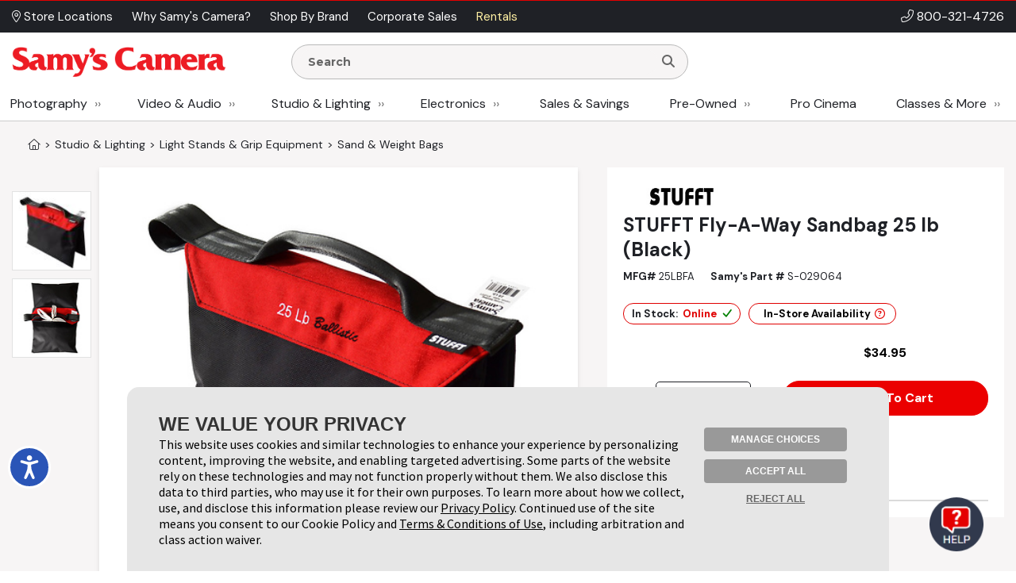

--- FILE ---
content_type: text/html;charset=UTF-8
request_url: http://admin.samys.com/p/Sand--Weight-Bags/25LBFA/STUFFT-Fly-A-Way-Sandbag-25-lb-Black/139162.html
body_size: 328940
content:
<!DOCTYPE html>
















<html  xmlns="http://www.w3.org/1999/xhtml" xmlns:fb="http://ogp.me/ns/fb#" xmlns:og="http://ogp.me/ns#" itemscope="itemscope" itemtype="http://schema.org/Webpage" lang="en">
<head prefix="og: http://ogp.me/ns# fb: http://ogp.me/ns/fb# samys_app: http://ogp.me/ns/fb/samys_app#">
    <title>STUFFT | Fly-A-Way Sandbag 25 lb (Black) | 25LBFA</title>
    












<meta http-equiv="Content-Type" content="text/html; charset=utf-8">
<meta http-equiv="Content-Language" content="EN">
<meta name="verify-v1" content="d1qEFDzcL97X8V2o5fN6RcycBQBkasCIxeJc/yWpRu4=" />
<meta http-equiv="Pragma" content="no-cache">
<meta http-equiv="Expires" content="-1">
<meta name="robots" content="noindex">
<meta name="description" itemprop="description" content="Most orders over $49 ship free! Shop for Fly-A-Way Sandbag 25 lb (Black) at SAMY'S CAMERA, the West Coast's leading camera store.">

<meta name="author" content="Samy's Camera">
<meta name="distribution" content="Global">
<meta name="revisit-after" content="1 days">
<meta name="copyright" content="(C) 1998-2026 Samys.com All Rights Reserved">
<meta itemprop="name" content="Samy's Camera" />
<meta itemprop="image" content="https://www.samys.com/images/general/facebook_share.jpg" />
<meta itemprop="copyrightHolder" content="Samys.com" />
<meta itemprop="copyrightYear" content="2026" />
<meta itemprop="isFamilyFriendly" content="true" />

    
<meta property="fb:app_id" content="471693462881401"/>
<meta property="og:type" content="samys_app:product"/>
<meta property="og:url" content="https://www.samys.com/p/Sand--Weight-Bags/25LBFA/STUFFT-Fly-A-Way-Sandbag-25-lb-Black/139162.html"/>
<meta property="og:title" content="STUFFT | Fly-A-Way Sandbag 25 lb (Black) | 25LBFA"/>
<meta property="og:description" content="Most orders over $49 ship free! Shop for Fly-A-Way Sandbag 25 lb (Black) at SAMY'S CAMERA, the West Coast's leading camera store."/>
<meta property="og:image" content="https://www.samys.com/images/product/main/S-029064x1000.jpg"/>
<meta property="og:site_name" content="Samy's Camera"/>



    <link rel="P3Pv1" href="/w3c/p3p.xml">
    
    
    <link rel="canonical" itemprop="url" href="https://www.samys.com/p/Sand--Weight-Bags/25LBFA/STUFFT-Fly-A-Way-Sandbag-25-lb-Black/139162.html" />
    
    <link rel="shortcut icon" href="/pg/jsp/favicon.ico" type="image/x-icon">
    <link rel="icon" href="/pg/jsp/favicon.ico" type="image/x-icon">
    <meta name="format-detection" content="telephone=no">
    <meta name="viewport" content="width=device-width, initial-scale=1.0" />
    <link rel="apple-touch-icon" href="/images/mobile/icons/apple_touch_button60x60.jpg" />
    <link rel="apple-touch-icon" sizes="76x76" href="/images/mobile/icons/apple_touch_button76x76.jpg" />
    <link rel="apple-touch-icon" sizes="120x120" href="/images/mobile/icons/apple_touch_button120x120.jpg" />
    <link rel="apple-touch-icon" sizes="152x152" href="/images/mobile/icons/apple_touch_button152x152.jpg" />
    <meta name="apple-mobile-web-app-capable" content="yes" />
    <meta name="apple-touch-fullscreen" content="yes" />
    <meta name="apple-mobile-web-app-title" content="Samy's Camera">

    
    

    
    
    
    





<script type="text/javascript" src="/global/jquery/jquery-3.7.1.min.js"></script>
<script type="text/javascript" src="/global/jquery/jquery-migrate-1.4.1.min.js"></script>
<script type="text/javascript" src="/pg/jsp/common/utils/js/jquery/bbq/jquery.ba-bbq.min.js"></script>

<script type="text/javascript" src="/global/nsfw/framework.jsp?oldPackage=false&isCheckoutPage=false"></script>
<script type="text/javascript" src="/global/misc_js/lazyload.js"></script>
<link href="/global/jquery/plugins/fancybox/jquery.fancybox.css" rel="stylesheet">

<script type="text/javascript">
var scriptLazyLoad = [];
var cssLazyLoad = [];

cssLazyLoad.splice(0, 0,'/global/lazy_load_css_bundle.jsp?forAdmin=false&updatedSwiper=false');
scriptLazyLoad.splice(0, 0, 
						'//js.braintreegateway.com/web/3.34.0/js/client.min.js',
						'//js.braintreegateway.com/web/3.34.0/js/data-collector.min.js',
						'//js.braintreegateway.com/web/3.34.0/js/hosted-fields.min.js',
						'//js.braintreegateway.com/web/3.34.0/js/apple-pay.min.js',
						'/global/lazy_load_script_bundle.jsp?forAdmin=false&updatedSwiper=false&localizedSwiper=true&btInit=false'
					);

function navToURL(urlForNav) {
	window.location = urlForNav;
}


jQuery(document).on('resourcesLoaded', function() {
	/* Extend the base field name validation in jquery.serialize-object.min.js to allow for hyphens in field names */
	jQuery.extend(FormSerializer.patterns, {
	  validate: /^[a-z][a-z0-9_-]*(?:\[(?:\d*|[a-z0-9_]+)\])*$/i,
	  key:      /[a-z0-9_-]+|(?=\[\])/gi,
	  named:    /^[a-z0-9_-]+$/i
	});
});
//Add cdnCache=true param to all JS for instart logic
for (var i = 0; i < scriptLazyLoad.length; i++) {
	var scriptPath = scriptLazyLoad[i];
	scriptLazyLoad[i] = scriptPath + (scriptPath.indexOf('?') != -1 ? '&' : '?') + 'cdnCache=true';
};
jQuery(document).on('windowLoaded', function() {
	var lazyScriptsLoaded = false;
	var lazyCSSLoaded = false;

	LazyLoad.css(cssLazyLoad, function () {
		lazyCSSLoaded = true;
		if (lazyScriptsLoaded && lazyCSSLoaded) {
			jQuery(document).trigger('resourcesLoaded');
		}
	},
	{
		prepend: true
	});
	LazyLoad.js(scriptLazyLoad, function () {
		lazyScriptsLoaded = true;
		if (lazyScriptsLoaded && lazyCSSLoaded) {
			jQuery(document).trigger('resourcesLoaded');
		}
	});

	// Loading Google Maps Separately
	var GM = document.createElement('script'); 
	GM.async = "true";
	GM.src = "//maps.googleapis.com/maps/api/js?v=3.exp&libraries=places&key=AIzaSyBmcHMOoGtCPGwYPmUYyG-zCU3Xb-2oni4";
	var script = document.getElementsByTagName('script')[0];
	script.parentNode.insertBefore(GM, script);
});
</script>
<script type="text/javascript">
var gRecaptchaOnloadCallback = function() {
  var recaptcha_containers = jQuery(document).find('[data-recaptcha-container="true"]');
  recaptcha_containers.each(function(){
    grecaptcha.render(this, {
          'sitekey' : '6Ldo1goTAAAAAKkHw2LlcTuOTYFxmUwrBXQGwLX0'
        });
  });
  jQuery('[name="g-recaptcha-response"]').attr('aria-hidden', true);
  jQuery('[name="g-recaptcha-response"]').attr('aria-label', 'Recaptcha Response');
};
jQuery(document).ready(function() {
  setTimeout(() => {
    var recaptcha_response_containers = jQuery(document).find('[name="g-recaptcha-response"]');
    recaptcha_response_containers.each(function(){
      jQuery(this).attr('aria-hidden', true);
      jQuery(this).attr('aria-label', 'Recaptcha Response');
    });
  }, "1000");
});
</script>




<script>
window.fbAsyncInit = function() {
    FB.init({
      appId  : '471693462881401',
      version: 'v2.9',
      status : true, // check login status
      cookie : true, // enable cookies to allow the server to access the session
      xfbml  : true
    });
    nox.social.facebook.setEventListeners();
    
};
nox.load.add(function() {
	// Load the SDK asynchronously
	(function(d, s, id){
	 var js, fjs = d.getElementsByTagName(s)[0];
	 if (d.getElementById(id)) {return;}
	 js = d.createElement(s); js.id = id;
	 js.src = "//connect.facebook.net/en_US/sdk.js";
	 fjs.parentNode.insertBefore(js, fjs);
	}(document, 'script', 'facebook-jssdk'));
});
</script>









<script type="text/javascript">
	jQuery(document).on('facebookLike', function(evnt) {
		
		if (nox.ui.modal.isOpen() && jQuery('#registrationThanksModalLikeButton').length > 0) {
			nox.social.facebook.render.rerenderLikeButtons(jQuery('#registrationThanksModalLikeButton'));
		}
	});
	jQuery(document).on('facebookCommentCreate', function(evnt) {
		var facebookResponse = evnt.response;
		var objType = '';
    	if (facebookResponse.href) {
    		if (facebookResponse.href.indexOf('/c/') != -1) {
            	objType = 'look';
            } else if (facebookResponse.href.indexOf('/p/') != -1) {
            	objType = 'product';
            } else if (facebookResponse.href.indexOf('/f/member-look-detail') != -1) {
            	objType = 'member_look';
            }
        }
        if (objType.length > 0) {
        	nox.social.facebook.customActions.send('comment', objType, facebookResponse.href);
        }
	});
	jQuery(document).on('twitterTweet', function() {
		
	});

</script>








<script type="text/javascript">
function initializeFBTimelineToggle() {
	jQuery(".toggle_fb_timeline_share").iButton({
		init: function($input) {
			$input.parents('div.toggle_fb_timeline_share_container').css('display', '');
		},
		change: function ($input){
			nox.member.setMemberAccountData({
				dataPointName: 'socialActivitySharing',
				newValue: $input.is(":checked")
			});
    	}
	});
}
nox.load.add(initializeFBTimelineToggle);
</script>

<script type="text/javascript">
jQuery(document).on("userBrowserDetected", function() {
	if (nox.member.info.browser == 'Explorer' && nox.member.info.browserVersion < 10) {
	    nox.ui.miniHelp('#siteWrapper', { name: 'browserVersion', moduleClass: 'textLarge', message: 'Our site is not 100% compatible with Internet Explorer ' + nox.member.info.browserVersion + '. We recommend you upgrade to <a href="http://windows.microsoft.com/en-us/internet-explorer/download-ie" target="_blank">Internet Explorer 11</a>, <a href="http://www.google.com/chrome/" target="_blank">Google Chrome</a>, or <a href="http://www.mozilla.org/en-US/firefox/new/" target="_blank">Firefox</a>.'});
	}
});
</script>




<script type="text/javascript">
jQuery(document).on('userAddedToEmailLists.incompleteAccountRegistration userAlreadyInEmailLists.incompleteAccountRegistration', function(evnt) {
	if (evnt.email && !nox.member.info.isMember && !evnt.preventIncompleteAccount) {
		var memberDataPassThrough = { email: evnt.email };
		if (nox.social.facebook.user.connected == true && nox.social.facebook.user.info && memberDataPassThrough.email == nox.social.facebook.user.info.email) {
			var facebookInfoForPassthrough = nox.utils.removeAllButSpecifiedKeysFromObject({
				object: nox.social.facebook.normalizeUserData().info,
				keysToKeep: ['email', 'firstName', 'lastName', 'birthMonth', 'birthDay', 'birthYear', 'gender', 'facebookID', 'greetingName']
			});
			memberDataPassThrough = jQuery.extend(true, {}, facebookInfoForPassthrough, memberDataPassThrough);
		}
		nox.member.registerIncompleteAccount({ memberData: memberDataPassThrough });
	} else {
		jQuery(document).trigger({
			type: 'userIncompleteAccountAlreadyRegistered'
		});
	}
});
</script>



<script type="text/javascript">
nox.load.add(function(){
	jQuery(document).on('click.gaTrackAd', '[data-ad-position]', function(event){
		event.preventDefault();
		var linkURL = jQuery(this).attr('href');
		var adSpotJSON = jQuery(this).data('adPosition');
		var adPositionName = adSpotJSON.hasOwnProperty('adPositionName') ? adSpotJSON["adPositionName"] : '';
		var adName = adSpotJSON.hasOwnProperty('adName') ? adSpotJSON["adName"] : '';
		nox.analytics.google.sendEvent({category: 'Ad Spot',action: 'Link Click',label: adPositionName + " - " + adName});
		if(jQuery(this).attr('target')=='_blank' || jQuery(this).attr('target')=='new') {
			window.open(linkURL);
		} else {
			window.location.href = linkURL;
		}
	});
});
</script>



<script type="text/javascript">
nox.load.add(function(){
	jQuery(document).on('click.gaTrackDataEvent', '[data-analytics-event]', function(event) {
		var $this = jQuery(this),
		$gaEventData = $this.data('analyticsEvent'),
		url = $this.attr('href');
		if($this.attr('href')) {
			event.preventDefault();
		}
		nox.analytics.google.sendEvent($gaEventData);
		if($this.attr('href')) {
			setTimeout(function() {
				if ($this.attr('target') && $this.attr('target') == '_blank') {
					window.open(url, '_blank');
				} else {
					window.location.href = url;
				}
			}, 100);
		}
	});
	jQuery(document).on('click.gaTrackDataEvent', '[data-analytics-ga4-event]', function(event) {
		var $this = jQuery(this),
		$ga4EventData = $this.data('analyticsGa4Event'),
		url = $this.attr('href');
		if($this.attr('href')) {
			event.preventDefault();
		}
		if($ga4EventData.action && $ga4EventData.object) {
			nox.analytics.ga4.event($ga4EventData.action, $ga4EventData.object);
		}
		if($this.attr('href') && !$this.data('analyticsEvent')) {
			setTimeout(function() {
				if ($this.attr('target') && $this.attr('target') == '_blank') {
					window.open(url, '_blank');
				} else {
					window.location.href = url;
				}
			}, 100);
		}
	});
});
</script>





<script type="text/javascript">
jQuery(document).on('click', '[data-product-hook="clickForPriceLink"], [data-product-hook="priceInCartLink"]' , function(event) {
	var $target = jQuery(event.target),
	$targetMapPriceParent = $target.parents('[data-product-hook="mapPriceContainer"]'),
	$targetProductDetailContainer = $targetMapPriceParent.parents('[data-product-detail]');

	if ($targetProductDetailContainer.length > 1) {
		$targetProductDetailContainer = $targetProductDetailContainer.first();
	}

	if ($target.is('[data-product-hook="clickForPriceLink"]')) {
		nox.ajax.load({
			target: $targetMapPriceParent,
			data: {
				linkClicked: true
			}
		});
	} else if ($target.is('[data-product-hook="priceInCartLink"]') && $targetProductDetailContainer.length > 0) {
		var $targetProductDetailContainerData = $targetProductDetailContainer.data('noxProductDetail');

		if ($targetProductDetailContainerData) {
			var fireFunction = function() {
				$targetProductDetailContainer.noxProductDetail('addCurrentProductToCart', {
					forMapPricingLink: true
				});
			};

			if ($target.is('[data-map-require-login="true"]')) {
				nox.member.secureGate({
					onAuthentication: fireFunction
				});
			} else {
				fireFunction();
			}
		}
	}
});

jQuery(document).on('userStateFetched', function() {
	if (nox.member.info.isMember) {
		jQuery('[data-product-hook="mapPriceLoginButton"]').hide().siblings('[data-product-hook="addToCartForm"]').show();
	}
});
</script>



<script type="text/javascript">
if((window.matchMedia('(orientation: landscape)').matches && window.matchMedia('(max-width: 850px)').matches) || window.matchMedia("(max-width: 767px)").matches) {
	jQuery(document).on('click', 'a[href*="/cart?action=editCart"]:not(.view-full-cart)', function(event) {
		event.preventDefault();
		if (nox.ui.modal.isOpen()) {
			nox.ui.modal.close(true);
		}
		jQuery('[data-viewpane-toggle="minicart"]').addClass('active');
		jQuery('[data-viewpane-name="minicart"]').addClass('active');
	});
}
</script>



<script type="text/javascript">

nox.load.add(function() {
	jQuery('a.samysLoadYoutubeVideo').each(function(index, elmnt) {
		var $fancyYTLink = jQuery(this);
		//console.log($fancyYTLink);
			$fancyYTLink.fancybox({
		    'padding' : 0,
		    'width' : 854,
		    'height': 480,
		    'type' : 'swf',
		    'href' : $fancyYTLink.attr('href').replace(new RegExp("watch\\?v=", "i"), 'v/') + '?autoplay=1',
		    'swf' : { 'wmode' : 'transparent', 'allowfullscreen' : 'true' }
		});
	});
	var $fancyLinks = jQuery("a.samysLoadImageGallery");
	$fancyLinks.each(function(index, elmnt) {
		var optionsObject = {
			helpers: {
				title: {
					type: 'inside'
				}
			}
		};

		var $fancyLink = jQuery(this);
		if ($fancyLink.is('.iframe')) {
			delete optionsObject.helpers.title.type;
		}
		$fancyLink.fancybox(optionsObject);
	});
});
</script>


<script type="text/javascript">
var $cartListSections,
	$cartLayover = null;

jQuery(document).on('DOMReady', function() {
	$cartListSections = jQuery('[data-cart-hook="miniCartContainer"] [data-cart-hook="productList"], [data-cart-hook="mobileMiniCartContainer"]');

	$cartLayover = new nox.ui.showLoadingLayover($cartListSections, {
		message: 'Loading Your Cart',
		minHeight: 140
	});

	$cartLayover.show();

	$cartListSections.on('ajaxLoadComplete', function() {
		$cartLayover.hide();
	});
});
jQuery(document).on('ajaxLoadComplete', '[data-cart-hook="miniCartContainer"], [data-cart-hook="mobileMiniCartContainer"]', function() {
	jQuery(document).on('addToCartInitiated', function(evnt) {
		$cartLayover = new nox.ui.showLoadingLayover($cartListSections, {
			message: 'Loading Your Cart',
			minHeight: 140
		});
		$cartLayover.show();
	});
	jQuery(document).on('addToCartFinished', function(evnt) {
		$cartLayover.hide();
	});

});
</script>
<script type="text/javascript" src="/global/jquery/plugins/creditcardvalidator/jquery.creditCardValidator.js?v=0427a"></script>
<script type="text/javascript">
nox.load.add(function() {
	nox.ui.tooltip.init(jQuery('[data-site-hook="quickShipTooltip"]:not([data-tooltip-initialized="true"])'), {
		maxWidth: 700,
		content: '<strong>FREE 1-3 Day Shipping on orders over $49*</strong><br><br><ul style="list-style: disc;margin-left: 12px;"><li>Orders placed before 1:00 pm PST, M-F, are processed the same day.</li><li>Orders placed after 1:00 pm PST ship the next business day.</li><li>Orders placed after 1:00 pm PST Friday ship the following Monday.</li><li>Processing does not guarantee same-day shipping - Orders may require verification.</li></ul><br>*Some exclusions apply - <a href="/g/FAQ/2431.html#freeshipping">learn more</a>',
		conentAsHTML: true,
		position: 'bottom'
	});
}, {
	fireOnContentChange: true
});
nox.load.add(function() {
	nox.ui.tooltip.init(jQuery('[data-site-hook="leasePaymentTooltip"]:not([data-tooltip-initialized="true"])'), {
		maxWidth: 700,
		content: '*Estimated payment is for a 36-month full-payout lease for eligible customers, subject to credit approval and final acceptance by SCL leasing company. Other leasing terms are available.<br><br>Minimum lease term is two years. Purchase amount must exceed $5,000. Other requirements apply. Click <a href="/leasing">here</a> for more information and to access our on-line lease application and calculator.',
		conentAsHTML: true,
		position: 'bottom'
	});
}, {
	fireOnContentChange: true
});
nox.load.add(function() {
	nox.ui.tooltip.init(jQuery('[data-site-hook="creditCardFinancingTooltip"]:not([data-tooltip-initialized="true"])'), {
		maxWidth: 700,
		content: '<p>6 Months* on purchases of $199.00 or more. 12 Months* on purchases of $299 or more with your Samy\'s Camera credit card.  Interest will be charged to your account from the purchase date if the promotional purchase is not paid in full within 6 or 12 Months or if you make a late payment. Minimum Monthly Payments Required.  Subject to credit approval. <a href="/financing">Click here</a> to Apply or for more information: <a href="/financing">www.samys.com/financing</a></p><p>*The Suggested Equal Monthly Payment shown may be greater than the required minimum monthly payment that will be on your billing statement when you use the 6 or 12 month promotional financing offer. This estimated payment : equals the promotional purchase amount divided by 6 or 12 (excluding taxes and shipping charges) rounded to the next highest whole dollar,*Would pay off the promotional purchase amount within 6 or 12 months, but only if there are no other balances on your account at any time during the 6 or 12 month promotional period and you make your payments on time. Your total payments will equal the amount of the promotional purchase amount. If the promotional purchase amount is not paid in full within 6 or 12 months, interest will be charged to your account from the purchase date and your total payments will be greater than the amount of the promotional purchase amount.</p>',
		conentAsHTML: true,
		position: 'bottom'
	});
}, {
	fireOnContentChange: true
});
nox.load.add(function() {
	nox.ui.tooltip.init(jQuery('[data-site-hook="taxInfoTooltip"]:not([data-tooltip-initialized="true"])'), {
		maxWidth: 450,
		theme: 'tooltip tooltip-tax-info',
		content: 'Samy\'s only collects tax on orders shipped to California, Nevada, and Maryland.<br><br>You may be responsible for tax on your purchases in your home state if other than CA, NV, or MD. Please consult with your tax advisor if you have questions regarding your liability.',
		conentAsHTML: true,
		position: 'bottom'
	});
}, {
	fireOnContentChange: true
});
nox.load.add(function() {
	nox.ui.tooltip.init(jQuery('[data-site-hook="productConditionTooltip"]:not([data-tooltip-initialized="true"])'), {
		maxWidth: 700,
		content: '<span class="bold">We determine Pre-owned Equipment Ratings with a rigorous multi-point inspection to help the next owner determine if this selection meets their equipment needs.</span><ul><li><span class="bold">LIKE NEW (10):</span> Includes original box, accessories and instructions. Equipment rates 95% to 100% of original new condition. Extremely low shutter count.</li><li><span class="bold">EXCELLENT (9):</span> Equipment rates 90% to 94% of original condition. Exceptional condition with slight wear. Very low shutter count.</li><li><span class="bold">VERY GOOD (8):</span> Equipment rates 80% to 89% of original condition. Shows moderate wear, possible small dings and blemishes. Low shutter count.</li><li><span class="bold">GOOD (7):</span> Equipment rates 70% to 79% of original condition. More than average wear, may have dents, dings and worn finishes. Moderate shutter count.</li><li><span class="bold">FAIR (6):</span> Equipment has heavy use and wear. High shutter count.</li><li><span class="bold">FOR PARTS ONLY (5):</span> Equipment may not be in working condition and is intended for parts only. Equipment is sold as-is without warranty and is not eligible for return.</li></ul>',
		conentAsHTML: true,
		position: 'bottom'
	});
}, {
	fireOnContentChange: true
});
function toggleWarrantyPane() {
	if(jQuery('.warranty-pane').hasClass('active')) {
		jQuery('.warranty-pane').removeClass('active');
		jQuery('.menu-overlay').remove();
	} else {
		jQuery('.warranty-pane').addClass('active');
		if(jQuery('.menu-overlay').length == 0) {
			var $menuOverlay = jQuery(document.createElement('div')).addClass('menu-overlay absolute');
			jQuery('body').append($menuOverlay);
		}
	}
}
function toggleSynchronyPane() {
	if(jQuery('.synchrony-pane').hasClass('active')) {
		jQuery('.synchrony-pane').off("transitionend");
		jQuery('#synchrony').hide();
		jQuery('.menu-overlay').remove();
		jQuery('.synchrony-pane').removeClass('active');
	} else {
		jQuery('.synchrony-pane').on("transitionend",function(){
			jQuery('#synchrony').show()
		});
		jQuery('.synchrony-pane').addClass('active');
		if(jQuery('.menu-overlay').length == 0) {
			var $menuOverlay = jQuery(document.createElement('div')).addClass('menu-overlay absolute');
			jQuery('body').append($menuOverlay);
		}
	}
}
jQuery(document).ready(function() {
	jQuery(".learn-more-btn.not-http").on("click", function(e) {
		e.preventDefault();
		var warrantyURL = jQuery(this).data("warranty-url");

		if (warrantyURL) {
			//console.log(warrantyURL);
			if (jQuery('.warranty-pane').hasClass('active')) {
				jQuery('.warranty-pane').off("transitionend");
				jQuery('.warranty-pane').hide();
				jQuery('.menu-overlay').remove();
				jQuery('.warranty-pane').removeClass('active');
			} else {
				var warrantyNewWindowLink = jQuery('#warranty-new-window');

                warrantyNewWindowLink.attr('href', warrantyURL);

				jQuery('#warranty-info').show();

				var params = {
					hideTemplate: true
				};

				jQuery.ajax({
					url: warrantyURL,
					method: 'GET',
					data: params,
					success: function(data) {
						jQuery("#warranty-info").html(data);
						jQuery(".warranty-pane").show();
					},
					error: function(xhr, status, error) {
						console.error("AJAX Error:", xhr, status, error);
						jQuery("#warranty-info").html("An error occurred while loading the warranty information.");
					}
				});

				jQuery('.warranty-pane').addClass('active');
				if (jQuery('.menu-overlay').length === 0) {
						//console.log("menu-overlay length 0");
						var $menuOverlay = jQuery(document.createElement('div')).addClass('menu-overlay absolute');
						jQuery('body').append($menuOverlay);
				}
			}
		}
	});
});

jQuery(document).ready(function() {
	jQuery(document).on('change', '[data-cart-item-hook-new="warranty"]', function() {
		var $warrantyItem = jQuery(this);
		var $warrantyItemsContainer = $warrantyItem.closest('[data-warranty-options]');
		var warrantyPID = $warrantyItem.val();
		var warrantyForProductPID = $warrantyItem.data('warranty-for-product-pid');
		var isProductPage = $warrantyItem.data('is-product-page');

		var pidString = jQuery('[data-product-hook="productID"]').val();
		var mpidString = jQuery(this).val();

		if($warrantyItem.is(':checked')) {
            // Uncheck all other checkboxes
			$warrantyItemsContainer.find('[data-cart-item-hook-new="warranty"]').not($warrantyItem).each(function() {
				this.checked = false;
			});

			// If the product page, update the Mpid, otherwise add warranty to cart and send to cart page
			if (isProductPage) {
				jQuery('input[name=Mpid]').val(warrantyPID);
				
				var $productDetailContainer = $warrantyItemsContainer.parents('[data-product-detail]');
				var productDetailJSON = $productDetailContainer.data('productDetail');
				productDetailJSON["warrantyProductID"] = warrantyPID;
				$productDetailContainer.data('productDetail', productDetailJSON);
			} else if(warrantyPID != 0 && warrantyForProductPID != 0) {
				nox.utils.sessionAttributes.setIntHash({
					attributeName: 'addedWarrantyProducts',
					hashKey: warrantyForProductPID,
					hashValue: warrantyPID,
					complete: function(jqXHR, textStatus) {
						nox.commerce.cart.addProductToCart({sendEvent: false, data: { pid: warrantyPID  }, complete: function(){
						location.href='/cart?action=editCart';
					}});
					}
				});
			} 
        } else if (isProductPage) { // If unchecked and is product page
			jQuery('input[name=Mpid]').val('');
			var $productDetailContainer = $warrantyItemsContainer.parents('[data-product-detail]');
			var productDetailJSON = $productDetailContainer.data('productDetail');
			delete productDetailJSON["warrantyProductID"];
			$productDetailContainer.data('productDetail', productDetailJSON);
        }
	});
});

</script>











<!-- Google Tag Manager -->
<script>(function(w,d,s,l,i){w[l]=w[l]||[];w[l].push({'gtm.start':new Date().getTime(),event:'gtm.js'});var f=d.getElementsByTagName(s)[0],j=d.createElement(s);j.async=true;j.src="https://sst.samys.com/3zondtldgqikg.js?"+i;f.parentNode.insertBefore(j,f);})(window,document,'script','dataLayer','j=aWQ9R1RNLVBTM0pWRDk%3D&sort=asc');</script>
<!-- End Google Tag Manager -->



<link rel="stylesheet" type="text/css" href="/global/css/font_declarations.css">
<link rel="preconnect" href="https://fonts.googleapis.com">
<link rel="preconnect" href="https://fonts.gstatic.com" crossorigin>
<link href="https://fonts.googleapis.com/css2?family=DM+Sans:ital,wght@0,400;0,500;0,700;1,400;1,500;1,700&display=swap" rel="stylesheet">
<link href='https://fonts.googleapis.com/css?family=Montserrat:400,700|Arapey:400italic' rel='stylesheet' type='text/css'>

<link href="/global/css/font_files/fontawesome/css/all.css" rel="stylesheet">
<link rel="stylesheet" type="text/css" href="/global/css/css.jsp">
<!--[if lt IE 10]>
	<link rel="stylesheet" type="text/css" href="/global/css/css_ie_old.jsp">
<![endif]-->
<link rel="stylesheet" type="text/css" href="/images/css/custom_stylesheet.css">



<!--[if IE]>
<style type="text/css">
  .clearfix {
    zoom: 1;     /* triggers hasLayout */
    }  /* Only IE can see inside the conditional comment
    and read this CSS rule. Don't ever use a normal HTML
    comment inside the CC or it will close prematurely. */
</style>
<![endif]-->

<script type="text/javascript" src="/cdn-non-cached-init-js?saveDestination=false&pfuri=/p/Sand--Weight-Bags/25LBFA/STUFFT-Fly-A-Way-Sandbag-25-lb-Black/139162.html&oruri=/pg/jsp/product/productclothing.jsp&preventStyleQuizProcessing=false&preventRegisterModalProcessing=false&emitPageView=true&pageType=general"></script>


<script src="https://buy.syf.com/digitalbuy/js/merchant_ff.js"></script>
    
    <script>
    function newsletterModal () {
        nox.load.add(function(){
            nox.ui.modal.open("/modules/modals/newsletter/subscribe.jsp", {
                'padding': 0,
                'width' : '550px',
                'wrapCSS' : 'newsletterModal'
            });
        })
    }

    function scrollToContent() {
    
        jQuery(window).scrollTop(jQuery('.wrap-site-content').offset().top - 35);
    
    }
    </script>
    
    
    <link rel="stylesheet" href="/global/jquery/plugins/swiper/7.4.1/swiper-bundle.min.css"/>
    <script src="/global/jquery/plugins/swiper/7.4.1/swiper-bundle.min.js"></script>
    
</head>
<body class="state-standard" style="">
<!-- Google Tag Manager (noscript) -->
<noscript><iframe src="https://sst.samys.com/ns.html?id=GTM-PS3JVD9" height="0" width="0" style="display:none;visibility:hidden"></iframe></noscript>
<!-- End Google Tag Manager (noscript) -->


    

<div id="fb-root"></div>

<div id="globalAlertBar" align="center" class="global-alert-bar" style="display:none;">&nbsp;</div>
<div class="wrap-allContent" id="siteWrapper">
	

	










	<div class="fixed-top-nav-container">
		<div class="fixed-top-nav wrap-site-top">
			<div class="utility-bar-container">
				<div class="content-container flex align-center space-between no-wrap">
					<div>
						








<nav>
	<ul class="menu  top-ancillary flex no-wrap">
	
			
				<li class="first ">
					
						<span><a  id="menu-1409-0" href="/stores" role="button"><i class="fal fa-map-marker-alt" aria-hidden="true"></i> Store Locations </a></span>
					
					
				</li>
			
		
			
				<li class=" ">
					
						<span><a  id="menu-1409-1" href="/g/why-choose-samys/4806.html" role="button">Why Samy's Camera? </a></span>
					
					
				</li>
			
		
			
				<li class=" ">
					
						<span><a  id="menu-1409-2" href="/pg/jsp/general/allbrands.jsp" role="button">Shop By Brand </a></span>
					
					
				</li>
			
		
			
				<li class=" ">
					
						<span><a  id="menu-1409-3" href="/g/Government-Corporate-Sales/2428.html" role="button">Corporate Sales </a></span>
					
					
				</li>
			
		
			
				<li class=" last">
					
						<span><a  id="menu-1409-4" href="/rent" role="button">Rentals </a></span>
					
					
				</li>
			
		
	</ul>
</nav>

<script type="text/javascript">
nox.load.add(function() {
	nox.ui.dropdownMenu('.menu');	
});
</script>
					</div>
					<div class="bold text-right phone-num" style="font-size: 16px;"><i class="fal fa-phone-alt" aria-hidden="true"></i> <a href="tel:18003214726">800-321-4726</a></div>
				</div>
			</div>
			<div class="non-mobile">
				<div class="logo-row">
					<div class="content-container flex align-center space-between no-wrap">
						<div class="flex align-center no-wrap" style="width:80%;">
							<div class="logo-container">
								<a href="/">
									<img src="/images/headers/header_logo.png" alt="Samy's Camera" style="display:block;" />
								</a>
							</div>
								<div style="margin:0px 15px; width: 50%;">
									<div>
										





<script type="text/javascript">
nox.load.add(function(){
	jQuery('.searchForm').on('submit', function(evnt) {
   evnt.preventDefault();
   var searchst = this.searchstring.value.toLowerCase();
   
   if(searchst.length >0){
   	nox.analytics.google.pageView({page: '/search_results?searchstring=' +  encodeURIComponent(searchst)});
   	window.location = '/s/' + searchst + '';
   }
   

});
jQuery(".resultsContainer").niceScroll({cursoropacitymin:1, cursorcolor:"#FF3737", background:"#ffffff", cursorborderradius:"0px",cursorborder:"none", cursorwidth: '8px'});
});
</script>
<div class="mini-search " >
	<form name="searchform" action="/search" method="get" class="searchForm" onsubmit="return false">
    		<div class="search-input-container">
				<input class="search-input " name="searchstring" aria-label="Enter Search Terms" value="" placeholder="Search" style="font-family: 'Montserrat', Arial, sans-serif !important; font-weight: 900;" autocomplete="off" type="text">
				<button type="submit" aria-label="Search"><i class="fa fa-search"></i></button>
			</div>
        
        	<div class="resultsContainer " data-autocomplete-hook="resultsContainer"></div>
        
        <div data-searchspring-autocomplete>
            <div class="flex">
                <div data-autocomplete-hook="searchSuggestions" class="searchSuggestions">
                    <div class="header">Suggestions for "<span data-autocomplete-hook="searchTerm"></span>"</div>
                    <div data-autocomplete-hook="suggestionList"></div>
                </div>
                <div data-autocomplete-hook="productSuggestions" class="productSuggestions">
                    <div class="header">Top Products</div>
                    <div class="flex center" data-autocomplete-hook="productList"></div>
                </div>
            </div>
        </div>
        
    </form>
</div>




<script type="text/javascript">
	// var $searchInput = jQuery('form[name="searchform"] .search-input[name="searchstring"]'),
	var $searchInput = null,
	$searchForm = null,
	$autoCompleteContainer = null,
	$searchSuggestionsContainer = null,
	$productSuggestionsContainer = null,
	suggestedTermIndex = -1,
	suggestedProdIndex = -1;
	var eventAdded = false,
	fired = false;
	jQuery('form[name="searchform"] .search-input[name="searchstring"]').focus(function() {
	var $searchInput = jQuery(this),
	$searchForm = $searchInput.parents('form'),
	
	// OLD
	//$autoCompleteContainer = jQuery('#searchspring-autocomplete'),
	//$searchSuggestionsContainer = jQuery('#searchspring-autocomplete [data-autocomplete-hook="suggestionList"]'),
	//$productSuggestionsContainer = jQuery('#searchspring-autocomplete [data-autocomplete-hook="productList"]'),
	
	// NEW
	$autoCompleteContainer = $searchForm.find('[data-searchspring-autocomplete]'),
	$searchSuggestionsContainer = $autoCompleteContainer.find('[data-autocomplete-hook="suggestionList"]'),
	$productSuggestionsContainer = $autoCompleteContainer.find('[data-autocomplete-hook="productList"]');
	// suggestedTermIndex = -1,
	// suggestedProdIndex = -1;

	window.appendSuggestion = function(text, num) {
		var displayText = text;
		if ($searchInput.val().length > 0) {
			displayText = displayText.replace($searchInput.val(), '<span class="bold">' + $searchInput.val() + '</span>');
		}
		$searchSuggestionsContainer.append('<a id="suggestedTerm' + num + '" onfocus="updateProductSuggestions(\'' + text + '\')" onmouseover="updateProductSuggestions(\'' + text + '\')" href="/s/' + text + '' + '">' + displayText + '</a>');
	}

	
	window.updateProductSuggestions = function(text) {
		var resultsPerPage = 6;
		if((window.matchMedia('(orientation: landscape)').matches && window.matchMedia('(max-width: 850px)').matches) || window.matchMedia("(max-width: 767px)").matches) {
			resultsPerPage = 4;
		}
		jQuery.getJSON('https://mpzm18.a.searchspring.io/api/search/autocomplete.json?resultsFormat=native&siteId=mpzm18', {
				resultsPerPage: resultsPerPage,
				page: 0,
				q: text,
				'bgfilter.availableforrent': 0
			}).done(function(data) {
				jQuery('[data-autocomplete-hook="searchTerm"]').html(text);
				$productSuggestionsContainer.html('');
				//jQuery('#searchspring-autocomplete [data-autocomplete-hook="productSuggestions"] a.header').remove();
				$autoCompleteContainer.find('[data-autocomplete-hook="productSuggestions"] a.header').remove();
				for(var i = 0; i < data.results.length; i++) {
					var containerClasses = 'suggested-product-container';
					
					var prodImageURL = data.results[i].imageUrl; 
					
					$productSuggestionsContainer.append('<a onmousedown="return intellisuggestTrackClick(this, \'' + data.results[i].intellisuggestData + '\', \'' + data.results[i].intellisuggestSignature + '\')" id="suggestedProd' + i + '" href="' + data.results[i].url + '' + '" class="suggested-product-container"><img src="' + prodImageURL + '" alt="' + data.results[i].name + '"/><div>' + data.results[i].name + '</div></a>');
				}
				if(data.pagination.totalResults > (resultsPerPage - 1)) {
					//jQuery('#searchspring-autocomplete [data-autocomplete-hook="productSuggestions"]').append('<a id="viewMoreAutoComplete" class="header" href="/s/' + text + '">View all possible matches (' + data.pagination.totalResults + ')</a>');
					$autoCompleteContainer.find('[data-autocomplete-hook="productSuggestions"]').append('<a id="viewMoreAutoComplete" class="header" href="/s/' + text + '' + '">View all possible matches (' + data.pagination.totalResults + ')</a>');
				}
			});
	}

	$searchInput.on('keyup focus', function(evnt) {
		suggestedTermIndex = -1;
		suggestedProdIndex = -1;
		if(evnt.keyCode != 37 && evnt.keyCode != 38 && evnt.keyCode != 39) {
			let inputValue = $searchInput.val();
			if (inputValue.length > 0) {
				var searchValue = inputValue.replace(/\+/g,' ');
				updateProductSuggestions(searchValue);
				jQuery.getJSON('https://mpzm18.a.searchspring.io/api/suggest/query?siteId=mpzm18', {
					query: searchValue,
					'bgfilter.availableforrent': 0
				}).done(function(data) {
					$searchSuggestionsContainer.html('');
					$productSuggestionsContainer.html('');
					//var $menuOverlay = jQuery(document.createElement('div')).addClass('menu-overlay');
					var suggestedText = '';
					if(data.suggested != null) {
						suggestedText = data.suggested.text;
					}
					if(suggestedText.length > 0) {
						/*if(jQuery('.menu-overlay').length === 0) {
                    		jQuery('#wrap-site-content-and-bottom').append($menuOverlay);
						}*/
						appendSuggestion(suggestedText, 0);
						if(data.alternatives != null) {
							for(var i = 0; i < data.alternatives.length; i++) {
								appendSuggestion(data.alternatives[i].text, i+1);
							}
						}
						
						// if(!eventAdded) {
							document.addEventListener('click', autoCompleteClickOut);
							document.addEventListener('keydown', autoCompleteLinkFocus);
							document.addEventListener('keyup', stopEventPropagation);

							// eventAdded = true;
						// }
						$autoCompleteContainer.addClass('active');
					} else {
						// eventAdded = false;
						removeAutoCompleteClickListener();
						//jQuery('.menu-overlay').remove();
						$autoCompleteContainer.removeClass('active');
					}
				});
			} else {
				// removeAutoCompleteClickListener();
				document.removeEventListener('click', autoCompleteClickOut);
        		document.removeEventListener('keydown', autoCompleteLinkFocus);
				document.removeEventListener('keyup', stopEventPropagation);
				$autoCompleteContainer.removeClass('active');
				//jQuery('.menu-overlay').remove();

			}
		}
	});

	window.autoCompleteLinkFocus = function (evnt) {
    	var keyCode = evnt.keyCode,
    	$suggestedLinks = $searchSuggestionsContainer.find('a'),
    	$suggestedProdLinks = $productSuggestionsContainer.find('a'),
    	mobileView = false;
		if((window.matchMedia('(orientation: landscape)').matches && window.matchMedia('(max-width: 850px)').matches) || window.matchMedia("(max-width: 767px)").matches) {
			mobileView = true;
		}
    	if($autoCompleteContainer.is(':visible') && !fired) {
			fired = true;
    		if(keyCode == 37 || keyCode == 38 || keyCode == 39 || keyCode == 40) {
    			evnt.preventDefault();
    		}
    		if($searchInput.is(':focus')) {
    			if(keyCode == 40) {
    				suggestedTermIndex = 0;
    				// suggestedProdIndex = 0;
					$searchSuggestionsContainer.find('#suggestedTerm0').focus();
    				// jQuery('#suggestedTerm0').focus();
    			}
    		} else if($searchSuggestionsContainer[0].contains(document.activeElement)) {
	    		if(keyCode == 38) {
	    			--suggestedTermIndex;
	    			if(suggestedTermIndex > -1) {
		    			var linkID = '#suggestedTerm' + suggestedTermIndex;
						$searchSuggestionsContainer.find(linkID).focus();
		    			// jQuery(linkID).focus();
	    			} else {
	    				suggestedTermIndex = -1;
						suggestedProdIndex = -1;
	    				$searchInput.focus();
	    			}
	    		}
	    		if(keyCode == 39) {
	    			suggestedProdIndex = 0;
					$productSuggestionsContainer.find('#suggestedProd0').focus();
	    			// jQuery('#suggestedProd0').focus();
	    		}
	    		if(keyCode == 40) {
	    			if(suggestedTermIndex < ($suggestedLinks.length - 1)) {
	    				++suggestedTermIndex;
	    				var linkID = '#suggestedTerm' + suggestedTermIndex;
						$searchSuggestionsContainer.find(linkID).focus();

		    			// jQuery(linkID).focus();
	    			} else if(mobileView) {
	    				suggestedProdIndex = 0;
						$productSuggestionsContainer.find('#suggestedProd0').focus();
	    				// jQuery('#suggestedProd0').focus();		    			
		    		}
	    		}
	    	} else if($productSuggestionsContainer[0].contains(document.activeElement)) {
	    		if(keyCode == 37) {
	    			var linkID = '';
	    			if(suggestedProdIndex == 0) {
	    				suggestedProdIndex = -1;
	    				linkID = '#suggestedTerm' + suggestedTermIndex;
						$searchSuggestionsContainer.find(linkID).focus();
	    			} else {
	    				--suggestedProdIndex;
	    				linkID = '#suggestedProd' + suggestedProdIndex;
						$productSuggestionsContainer.find(linkID).focus();
	    			}
	    			// jQuery(linkID).focus();
	    		}
	    		if(keyCode == 38) {
	    			if(mobileView) {
	    				var linkID = '';
	    				if(suggestedProdIndex > 1) {
	    					suggestedProdIndex = suggestedProdIndex - 2;
			    			linkID = '#suggestedProd' + suggestedProdIndex;
						$productSuggestionsContainer.find(linkID).focus();

		    			} else {
		    				linkID = '#suggestedTerm' + suggestedTermIndex;
							$searchSuggestionsContainer.find(linkID).focus();
		    			}
						// jQuery(linkID).focus();
	    			} else {
		    			if(suggestedProdIndex > 2) {
	    					suggestedProdIndex = suggestedProdIndex - 3;
			    			var linkID = '#suggestedProd' + suggestedProdIndex;
							$productSuggestionsContainer.find(linkID).focus();
			    			// jQuery(linkID).focus();
		    			} else {
		    				suggestedProdIndex = -1;
		    				suggestedTermIndex = -1;
		    				$searchInput.focus();
		    			}
		    		}
	    		}
	    		if(keyCode == 39) {
	    			var $suggestedProds = $productSuggestionsContainer.find('a'),
	    			linkID = '';
	    			if(suggestedProdIndex < ($suggestedProds.length - 1)) {
	    				++suggestedProdIndex;
	    				linkID = '#suggestedProd' + suggestedProdIndex;
						$productSuggestionsContainer.find(linkID).focus();

	    			} else {
	    				linkID = '#viewMoreAutoComplete';
						$autoCompleteContainer.find(linkID).focus();

	    			}
	    			// jQuery(linkID).focus();
	    		}
	    		if(keyCode == 40) {
	    			if(mobileView) {
	    				if(suggestedProdIndex < 2) {
		    				suggestedProdIndex = suggestedProdIndex + 2;
			    			var linkID = '#suggestedProd' + suggestedProdIndex;
							$productSuggestionsContainer.find(linkID).focus();

		    			} else {
		    				linkID = '#viewMoreAutoComplete';
							$autoCompleteContainer.find(linkID).focus();
		    			}
	    			} else {
		    			if(suggestedProdIndex < 3) {
		    				suggestedProdIndex = suggestedProdIndex + 3;
			    			var linkID = '#suggestedProd' + suggestedProdIndex;
							$productSuggestionsContainer.find(linkID).focus();

		    			} else {
		    				linkID = '#viewMoreAutoComplete';
							$autoCompleteContainer.find(linkID).focus();
		    			}
		    		}
	    			// jQuery(linkID).focus();
	    		}
	    	} else if(jQuery('#viewMoreAutoComplete').is(':focus')) {
    			if(keyCode == 37) {
    				suggestedProdIndex = $suggestedProdLinks.length - 1;
	    			var linkID = '#suggestedProd' + suggestedProdIndex;
					$productSuggestionsContainer.find(linkID).focus();
	    			// jQuery(linkID).focus();
	    		}
	    		if(keyCode == 38) {
	    			var linkID = '#suggestedProd' + suggestedProdIndex;
					$productSuggestionsContainer.find(linkID).focus();
	    			// jQuery(linkID).focus();
	    		}
    		}
    	}
    }
	
	window.autoCompleteClickOut = function (evnt) {
        var $target = jQuery(event.target);
        if(($target.closest($searchForm) == null || !$target.closest($searchForm).length) && $autoCompleteContainer.is(':visible')) {
        	evnt.preventDefault();
            $autoCompleteContainer.removeClass('active');
            removeAutoCompleteClickListener();
        }
    }
    
    window.removeAutoCompleteClickListener = function () {
        document.removeEventListener('click', autoCompleteClickOut);
        document.removeEventListener('keydown', autoCompleteLinkFocus);
		//jQuery('.menu-overlay').remove();
    }

	window.stopEventPropagation = function() {
		fired = false;
	}
	});
</script>


									</div>
								</div>
						</div>
						<div class="flex no-wrap align-center">
							<div class="menu header-ancillary flex no-wrap end">
								<div style="padding-right:15px;" data-reload-on-event="userLoggedIn userLoggedOut userIncompleteAccountFinished windowLoaded" data-ajax='{"url": "/modules/menus/top_ancillary_menu.jsp", "data": { "menuCategoryID": "1410", "subMenuBullets": false, "topWedge": true } }'>
								</div>
								
								<div data-reload-on-event="DOMReady" data-ajax='{"url": "/cart?action=editcart&include=true&destinationpage=/modules/cart/mini_cart.jsp&jc_getBestDomestic=false"}' data-cart-hook="miniCartContainer">
								</div>
								
							</div>
						</div>
					</div>
				</div>
				<div class="top-main-menu content-container flex no-wrap space-between align-center">
					









<div class="flex-menu" data-menu='{}' data-menu-options='{"delayBeforeShowPoll": 150}' data-menu-active=''>

  <div class="menu-item" data-menu-hook="menuItem"  >
    <a  title="Photography" href="/c/Photography/1/113.html"  data-toggle="dropdown">Photography</a>
    
    <div class="sub-menu" data-menu-hook="subMenu">
      <div class="flex no-wrap space-between">
        <div class="column-container flex no-wrap">
          <div class="menu-column">
        
            <div class="menu-item" data-menu-hook="menuItem">
              <a  title="Cameras" href="/c/Cameras/1/101.html" ><i class='fa fa-camera' aria-hidden='true'></i>Cameras</a>
            </div>
            
            <div class="sub-menu-active">
            
              <div class="sub-menu-item">
                <a  title="DSLR" href="/c/Digital-SLRs/2/102.html" >DSLR</a>
              </div>
              
              <div class="sub-menu-item">
                <a  title="Mirrorless" href="/c/Digital-Mirrorless-Cameras/2/633.html" >Mirrorless</a>
              </div>
              
              <div class="sub-menu-item">
                <a  title="Point & Shoot" href="/c/Digital-Point--Shoots/2/103.html" >Point & Shoot</a>
              </div>
              
              <div class="sub-menu-item">
                <a  title="Medium Format" href="/c/Digital-Medium-Format/2/130.html" >Medium Format</a>
              </div>
              
              <div class="sub-menu-item">
                <a  title="Film Cameras" href="/c/Film-Cameras/2/105.html" >Film Cameras</a>
              </div>
              
              <div class="sub-menu-item">
                <a  title="All Cameras" href="/c/Cameras/1/101.html" >All Cameras</a>
              </div>
              
              <div class="sub-menu-item">
                <a aria-hidden='true' tabindex='-1' title="" href="" ></a>
              </div>
              
              <div class="sub-menu-item">
                <a aria-hidden='true' tabindex='-1' title="" href="" ></a>
              </div>
              
              <div class="sub-menu-item">
                <a aria-hidden='true' tabindex='-1' title="" href="" ></a>
              </div>
              
              <div class="sub-menu-item">
                <a aria-hidden='true' tabindex='-1' title="<b>SHOP BY BRAND</b>" href="" ><b>SHOP BY BRAND</b></a>
              </div>
              
              <div class="sub-menu-item">
                <a  title="Canon Cameras" href="/c/Canon-Cameras/2/810.html" >Canon Cameras</a>
              </div>
              
              <div class="sub-menu-item">
                <a  title="Nikon Cameras" href="/s/nikon%20cameras" >Nikon Cameras</a>
              </div>
              
              <div class="sub-menu-item">
                <a  title="Fujifilm Cameras" href="/s/fujifilm%20cameras" >Fujifilm Cameras</a>
              </div>
              
              <div class="sub-menu-item">
                <a  title="Leica Cameras" href="/s/leica%20cameras" >Leica Cameras</a>
              </div>
              
              <div class="sub-menu-item">
                <a  title="Sony Cameras" href="/s/sony%20cameras" >Sony Cameras</a>
              </div>
              
              <div class="sub-menu-item">
                <a  title="Panasonic Cameras" href="/s/panasonic%20cameras" >Panasonic Cameras</a>
              </div>
              
              <div class="sub-menu-item">
                <a  title="Sigma Cameras" href="/s/sigma%20cameras" >Sigma Cameras</a>
              </div>
              
            </div>
            
            
        
            <div class="menu-item" data-menu-hook="menuItem">
              <a  title="Lenses & Accessories" href="/c/Lenses--Accessories/1/116.html" ><i class='fa fa-aperture' aria-hidden='true'></i>Lenses & Accessories</a>
            </div>
            
            <div class="sub-menu-active">
            
              <div class="sub-menu-item">
                <a  title="Wide Angle" href="/c/Wide-Angle-Lenses/3/124.html" >Wide Angle</a>
              </div>
              
              <div class="sub-menu-item">
                <a  title="Fisheye Lenses" href="/c/Fisheye-Lenses/3/424.html" >Fisheye Lenses</a>
              </div>
              
              <div class="sub-menu-item">
                <a  title="Normal Lenses" href="/c/Normal-Lenses/3/125.html" >Normal Lenses</a>
              </div>
              
              <div class="sub-menu-item">
                <a  title="Macro Lenses" href="/c/Macro-Lenses/3/128.html" >Macro Lenses</a>
              </div>
              
              <div class="sub-menu-item">
                <a  title="Telephoto Lenses" href="/c/Telephoto-Lenses/3/127.html" >Telephoto Lenses</a>
              </div>
              
              <div class="sub-menu-item">
                <a  title="Zoom Lenses" href="/c/Zoom-Lenses/3/126.html" >Zoom Lenses</a>
              </div>
              
              <div class="sub-menu-item">
                <a  title="Tilt-shift Lenses" href="/c/Tilt-shift-Lenses/3/129.html" >Tilt-shift Lenses</a>
              </div>
              
              <div class="sub-menu-item">
                <a  title="Large Format Lenses" href="/c/Large-Format-Lenses/2/119.html" >Large Format Lenses</a>
              </div>
              
              <div class="sub-menu-item">
                <a  title="Auxiliary Lenses" href="/c/Auxiliary-Lenses--Accessories/2/118.html" >Auxiliary Lenses</a>
              </div>
              
              <div class="sub-menu-item">
                <a  title="Lens Filters" href="/c/Filters/2/122.html" >Lens Filters</a>
              </div>
              
              <div class="sub-menu-item">
                <a  title="Lens Accessories" href="/c/Lens-Accessories/2/120.html" >Lens Accessories</a>
              </div>
              
              <div class="sub-menu-item">
                <a  title="All Lenses & Accessories" href="/c/Lenses--Accessories/1/116.html" >All Lenses & Accessories</a>
              </div>
              
            </div>
            
            
        
            <div class="menu-item" data-menu-hook="menuItem">
              <a  title="Camera Accessories" href="/c/Camera-Accessories/1/106.html" ><i class='fas fa-bolt' aria-hidden='true'></i>Camera Accessories</a>
            </div>
            
            <div class="sub-menu-active">
            
              <div class="sub-menu-item">
                <a  title="Flashes & Accessories" href="/c/Flashes--Accessories/2/138.html" >Flashes & Accessories</a>
              </div>
              
              <div class="sub-menu-item">
                <a  title="Batteries & Adapters" href="/c/Batteries--Power-Adapters/2/140.html" >Batteries & Adapters</a>
              </div>
              
              <div class="sub-menu-item">
                <a  title="Cable Releases & Remotes" href="/c/Cable-Releases--Remotes/2/141.html" >Cable Releases & Remotes</a>
              </div>
              
              <div class="sub-menu-item">
                <a  title="White Balance & Color Calibration" href="/c/Camera-White-Balance--Color-Calibration/2/116.html" >White Balance & Color Calibration</a>
              </div>
              
              <div class="sub-menu-item">
                <a  title="LCD Accessories & Camera Straps" href="/c/LCD-Accessories--Camera-Straps/2/144.html" >LCD Accessories & Camera Straps</a>
              </div>
              
              <div class="sub-menu-item">
                <a  title="Diopters, Eyepieces, Eyecups & Focus Screens" href="/c/Diopters,-Eyepieces,-Eyecups--Focus-Screens/2/145.html" >Diopters, Eyepieces, Eyecups & Focus Screens</a>
              </div>
              
              <div class="sub-menu-item">
                <a  title="Cleaning Supplies" href="/c/Cleaning-Supplies/2/150.html" >Cleaning Supplies</a>
              </div>
              
              <div class="sub-menu-item">
                <a  title="Film Camera Accessories" href="/c/Film-Camera-Accessories/2/718.html" >Film Camera Accessories</a>
              </div>
              
            </div>
            
            
        
            <div class="menu-item" data-menu-hook="menuItem">
              <a  title="Tripods & Heads" href="/c/Tripods--Heads/2/139.html" ><i class='fa fa-telescope' aria-hidden='true'></i>Tripods & Heads</a>
            </div>
            
            <div class="sub-menu-active">
            
              <div class="sub-menu-item">
                <a  title="Tripod Kits" href="/c/Tripod-Kits/3/165.html" >Tripod Kits</a>
              </div>
              
              <div class="sub-menu-item">
                <a  title="Tripod Legs" href="/c/Tripod-Legs/3/164.html" >Tripod Legs</a>
              </div>
              
              <div class="sub-menu-item">
                <a  title="Tripod Heads" href="/c/Tripod-Heads/3/166.html" >Tripod Heads</a>
              </div>
              
              <div class="sub-menu-item">
                <a  title="Monopods" href="/c/Monopods/3/167.html" >Monopods</a>
              </div>
              
              <div class="sub-menu-item">
                <a  title="Tripod Bags" href="/c/Tripod-Bags/3/312.html" >Tripod Bags</a>
              </div>
              
              <div class="sub-menu-item">
                <a  title="Tripod Accessories" href="/c/Tripod-Accessories/3/169.html" >Tripod Accessories</a>
              </div>
              
            </div>
            
            
        
            <div class="menu-item" data-menu-hook="menuItem">
              <a  title="Bags, Cases & Straps" href="/c/Bags,-Cases--Straps/1/136.html" ><i class='fa fa-briefcase' aria-hidden='true'></i>Bags, Cases & Straps</a>
            </div>
            
            <div class="sub-menu-active">
            
              <div class="sub-menu-item">
                <a  title="Camera Bags" href="/c/Camera-Bags--Pouches/2/287.html" >Camera Bags</a>
              </div>
              
              <div class="sub-menu-item">
                <a  title="Camera Straps" href="/c/Camera-Straps/2/776.html" >Camera Straps</a>
              </div>
              
              <div class="sub-menu-item">
                <a  title="Lens Cases" href="/c/Lens-Cases--Pouches/2/121.html" >Lens Cases</a>
              </div>
              
              <div class="sub-menu-item">
                <a  title="Specialty Bags & Cases" href="/c/Specialty-Bags--Cases/2/289.html" >Specialty Bags & Cases</a>
              </div>
              
              <div class="sub-menu-item">
                <a  title="Hard Cases & Large Bags" href="/c/Hard-Cases--Large-Bags/2/290.html" >Hard Cases & Large Bags</a>
              </div>
              
              <div class="sub-menu-item">
                <a  title="Weather Protection" href="/c/Weather-Protection--Camera-Skins/2/291.html" >Weather Protection</a>
              </div>
              
              <div class="sub-menu-item">
                <a  title="Photo Apparel & Gear" href="/c/Photo-Apparel--Gear/2/292.html" >Photo Apparel & Gear</a>
              </div>
              
              <div class="sub-menu-item">
                <a  title="Camera Strap Accessories" href="/c/Camera-Straps-Accessories/2/775.html" >Camera Strap Accessories</a>
              </div>
              
              <div class="sub-menu-item">
                <a  title="Accessories For Camera Bags" href="/c/Accessories-for-Camera-Bags,-Pouches--Cases/2/288.html" >Accessories For Camera Bags</a>
              </div>
              
            </div>
            
            
        
            <div class="menu-item" data-menu-hook="menuItem">
              <a  title="Memory & Storage" href="/c/Memory--Storage/1/207.html" ><i class='fa fa-usb-drive' aria-hidden='true'></i>Memory & Storage</a>
            </div>
            
            <div class="sub-menu-active">
            
              <div class="sub-menu-item">
                <a  title="Memory Cards" href="/c/Memory-Cards/2/208.html" >Memory Cards</a>
              </div>
              
              <div class="sub-menu-item">
                <a  title="Card Readers & Adapters" href="/c/Card-Readers--Adapters/2/209.html" >Card Readers & Adapters</a>
              </div>
              
              <div class="sub-menu-item">
                <a  title="Storage Drives" href="/c/Storage-Drives/2/212.html" >Storage Drives</a>
              </div>
              
              <div class="sub-menu-item">
                <a  title="Pocket USB Drives" href="/c/Pocket-USB-Drives/2/210.html" >Pocket USB Drives</a>
              </div>
              
              <div class="sub-menu-item">
                <a  title="Multimedia Storage Devices" href="/c/Multimedia-Storage-Devices/2/213.html" >Multimedia Storage Devices</a>
              </div>
              
            </div>
            
            
        
            <div class="menu-item" data-menu-hook="menuItem">
              <a  title="Drones" href="/c/Drones--Accessories/2/759.html" ><i class='fa fa-drone-front' aria-hidden='true'></i>Drones</a>
            </div>
            
            <div class="sub-menu-active">
            
              <div class="sub-menu-item">
                <a  title="Drone Cameras" href="/c/Drones/3/374.html" >Drone Cameras</a>
              </div>
              
              <div class="sub-menu-item">
                <a  title="Drone Acccessories" href="/c/Drone-Accessories/3/380.html" >Drone Acccessories</a>
              </div>
              
            </div>
            
            
        
            <div class="menu-item" data-menu-hook="menuItem">
              <a  title="Film & Darkroom" href="/c/Film--Darkroom/1/482.html" ><i class='fa fa-film-canister' aria-hidden='true'></i>Film & Darkroom</a>
            </div>
            
            <div class="sub-menu-active">
            
              <div class="sub-menu-item">
                <a  title="Film" href="/c/Film/2/543.html" >Film</a>
              </div>
              
              <div class="sub-menu-item">
                <a  title="Enlarging Paper" href="/c/Enlarging-Paper/2/483.html" >Enlarging Paper</a>
              </div>
              
              <div class="sub-menu-item">
                <a  title="Darkroom Enlargers, Parts & Accessories" href="/c/Darkroom-Enlargers,-Parts--Accessories/2/484.html" >Darkroom Enlargers, Parts & Accessories</a>
              </div>
              
              <div class="sub-menu-item">
                <a  title="Darkroom Tanks & Reels" href="/c/Darkroom-Tanks--Reels/2/487.html" >Darkroom Tanks & Reels</a>
              </div>
              
              <div class="sub-menu-item">
                <a  title="Retouching & Hand-coloring" href="/c/Retouching--Hand-coloring/2/489.html" >Retouching & Hand-coloring</a>
              </div>
              
              <div class="sub-menu-item">
                <a  title="Loupes & Lightboxes" href="/c/Loupes--Lightboxes/2/490.html" >Loupes & Lightboxes</a>
              </div>
              
              <div class="sub-menu-item">
                <a  title="Photo Paper Trimmers" href="/c/Photo-Paper-Trimmers--Accessories/2/328.html" >Photo Paper Trimmers</a>
              </div>
              
              <div class="sub-menu-item">
                <a  title="Misc. Darkroom Supplies" href="/c/Misc.-Darkroom-Supplies/2/488.html" >Misc. Darkroom Supplies</a>
              </div>
              
            </div>
            
            
        
            <div class="menu-item" data-menu-hook="menuItem">
              <a  title="Other Categories" href="javascript://Do Nothing" ><i class='fa fa-list' aria-hidden='true'></i>Other Categories</a>
            </div>
            
            <div class="sub-menu-active">
            
              <div class="sub-menu-item">
                <a  title="Frames Albums" href="/c/Frames--Albums/2/127.html" >Frames Albums</a>
              </div>
              
              <div class="sub-menu-item">
                <a  title="Binoculars & Scopes" href="/c/Binoculars--Scopes/1/462.html" >Binoculars & Scopes</a>
              </div>
              
              <div class="sub-menu-item">
                <a  title="Books" href="/c/Books--Videos/2/154.html" >Books</a>
              </div>
              
              <div class="sub-menu-item">
                <a  title="Printers Scanners" href="/c/Printers--Scanners/1/321.html" >Printers Scanners</a>
              </div>
              
              <div class="sub-menu-item">
                <a  title="Portfolios Archival Storage" href="/c/Portfolios--Archival-Storage/2/126.html" >Portfolios Archival Storage</a>
              </div>
              
              <div class="sub-menu-item">
                <a  title="Portrait Photography Buyers Guide" href="/portrait-photography-buyers-guide/" >Portrait Photography Buyers Guide</a>
              </div>
              
              <div class="sub-menu-item">
                <a  title="Landscape Photography Buyers Guide" href="/landscape-photography-buyers-guide" >Landscape Photography Buyers Guide</a>
              </div>
              
            </div>
            
            
        
          </div>
        </div>
        <div class="top-menu-ad">
          
          


<div class="">
<div>
  				<a href="/p/egift/180377.html"><img src="/images/ads/Nav-ad-giftcards-20250410.png" alt="Shop Gift Cards" style="display: block; width: 100%;"></a>
				
			</div>
</div>


          
        </div> 
      </div>
    </div>
      
  </div>
  
  <div class="menu-item" data-menu-hook="menuItem"  >
    <a  title="Video & Audio" href="/c/Video/1/235.html"  data-toggle="dropdown">Video & Audio</a>
    
    <div class="sub-menu" data-menu-hook="subMenu">
      <div class="flex no-wrap space-between">
        <div class="column-container flex no-wrap">
          <div class="menu-column">
        
            <div class="menu-item" data-menu-hook="menuItem">
              <a  title="Video Camcorders" href="/c/Video-Camcorders/2/236.html" ><i class='fa fa-camcorder' aria-hidden='true'></i>Video Camcorders</a>
            </div>
            
            <div class="sub-menu-active">
            
              <div class="sub-menu-item">
                <a  title="Professional Camcorders" href="/c/Professional-Camcorders/3/369.html" >Professional Camcorders</a>
              </div>
              
              <div class="sub-menu-item">
                <a  title="Consumer Camcorders" href="/c/Consumer-Camcorders/3/249.html" >Consumer Camcorders</a>
              </div>
              
              <div class="sub-menu-item">
                <a  title="PTZ Remote Cameras" href="/c/PTZ-Remote-Cameras/2/804.html" >PTZ Remote Cameras</a>
              </div>
              
              <div class="sub-menu-item">
                <a  title="GoPro Cameras" href="/c/GoPro-Cameras/3/359.html" >GoPro Cameras</a>
              </div>
              
              <div class="sub-menu-item">
                <a  title="Drone Cameras" href="/c/Drones--Accessories/2/759.html" >Drone Cameras</a>
              </div>
              
              <div class="sub-menu-item">
                <a  title="Action Cameras" href="/c/Action-Cameras/3/214.html" >Action Cameras</a>
              </div>
              
            </div>
            
            
        
            <div class="menu-item" data-menu-hook="menuItem">
              <a  title="Digital Cinema Cameras" href="/c/Digital-Cinema-Cameras/2/760.html" ><i class='fa fa-camera-movie' aria-hidden='true'></i>Digital Cinema Cameras</a>
            </div>
            
            <div class="sub-menu-active">
            
              <div class="sub-menu-item">
                <a  title="Digital Cinema Cameras" href="/c/Digital-Cinema-Cameras/2/760.html" >Digital Cinema Cameras</a>
              </div>
              
            </div>
            
            
        
            <div class="menu-item" data-menu-hook="menuItem">
              <a  title="HDSLR Accessories" href="/c/Video-HDSLR-Accessories/2/614.html" ><i class='fa fa-high-definition' aria-hidden='true'></i>HDSLR Accessories</a>
            </div>
            
            <div class="sub-menu-active">
            
              <div class="sub-menu-item">
                <a  title="Camera Support Systems" href="/c/HDSLR-Camera-Support-Systems/3/615.html" >Camera Support Systems</a>
              </div>
              
              <div class="sub-menu-item">
                <a  title="Camera Support Accessories" href="/c/HDSLR-Camera-Support-Accessories/3/616.html" >Camera Support Accessories</a>
              </div>
              
              <div class="sub-menu-item">
                <a  title="LED Shoe Mount Lighting" href="/c/Video-LED-Shoe-Mount-Lighting/2/751.html" >LED Shoe Mount Lighting</a>
              </div>
              
              <div class="sub-menu-item">
                <a  title="Audio Recording Devices" href="/c/Audio-Recording-Devices/3/618.html" >Audio Recording Devices</a>
              </div>
              
              <div class="sub-menu-item">
                <a  title="HDSLR Viewfinders" href="/c/HDSLR-Viewfinders/3/617.html" >HDSLR Viewfinders</a>
              </div>
              
              <div class="sub-menu-item">
                <a  title="Scene Slates" href="/c/Scene-Slates/3/146.html" >Scene Slates</a>
              </div>
              
              <div class="sub-menu-item">
                <a  title="Video Specialty Equipment" href="/c/Misc-Video-Accessories/3/311.html" >Video Specialty Equipment</a>
              </div>
              
            </div>
            
            
        
            <div class="menu-item" data-menu-hook="menuItem">
              <a  title="Video Accessories" href="/c/Video-Camera-Accessories/1/644.html" ><i class='fa fa-clapperboard-play' aria-hidden='true'></i>Video Accessories</a>
            </div>
            
            <div class="sub-menu-active">
            
              <div class="sub-menu-item">
                <a  title="Batteries & Power" href="/c/Video-Camcorder-Batteries--Power-Adapters/2/241.html" >Batteries & Power</a>
              </div>
              
              <div class="sub-menu-item">
                <a  title="Video Camera Bags" href="/c/Video-Camera-Bags/2/297.html" >Video Camera Bags</a>
              </div>
              
              <div class="sub-menu-item">
                <a  title="Video Tripods & Supports" href="/c/Video-Tripods--Supports/2/244.html" >Video Tripods & Supports</a>
              </div>
              
              <div class="sub-menu-item">
                <a  title="Video Stabilization" href="/c/Video-Stabilization/2/246.html" >Video Stabilization</a>
              </div>
              
              <div class="sub-menu-item">
                <a  title="Video Cables" href="/c/Video-Cables/2/248.html" >Video Cables</a>
              </div>
              
            </div>
            
            
        
            <div class="menu-item" data-menu-hook="menuItem">
              <a  title="Cinema Lenses" href="/c/Video-Lenses--Accessories/2/239.html" ><i class='fa fa-glass' aria-hidden='true'></i>Cinema Lenses</a>
            </div>
            
            <div class="sub-menu-active">
            
              <div class="sub-menu-item">
                <a  title="Cinema Lenses" href="/c/Video-Lenses--Accessories/2/239.html" >Cinema Lenses</a>
              </div>
              
            </div>
            
            
        
            <div class="menu-item" data-menu-hook="menuItem">
              <a  title="Microphones & Accessories" href="/c/Microphones--Accessories/1/645.html" ><i class='fa fa-microphone-stand' aria-hidden='true'></i>Microphones & Accessories</a>
            </div>
            
            <div class="sub-menu-active">
            
              <div class="sub-menu-item">
                <a  title="Microphones" href="/c/Microphones/2/247.html" >Microphones</a>
              </div>
              
              <div class="sub-menu-item">
                <a  title="Microphones Accessories" href="/c/Microphone-Accessories/2/254.html" >Microphones Accessories</a>
              </div>
              
              <div class="sub-menu-item">
                <a  title="Wireless Audio Systems" href="/c/Wireless-Audio-Systems/2/285.html" >Wireless Audio Systems</a>
              </div>
              
              <div class="sub-menu-item">
                <a  title="Pro Audio Mixers" href="/c/Pro-Audio-Mixers/2/257.html" >Pro Audio Mixers</a>
              </div>
              
              <div class="sub-menu-item">
                <a  title="Audio Cables" href="/c/Audio-Cables/2/258.html" >Audio Cables</a>
              </div>
              
            </div>
            
            
        
            <div class="menu-item" data-menu-hook="menuItem">
              <a  title="Digital Audio Recorders" href="/c/Digital-Audio-Recorders/2/428.html" ><i class='fa fa-walkie-talkie' aria-hidden='true'></i>Digital Audio Recorders</a>
            </div>
            
            <div class="sub-menu-active">
            
              <div class="sub-menu-item">
                <a  title="Digital Audio Recorders" href="/c/Digital-Audio-Recorders/2/428.html" >Digital Audio Recorders</a>
              </div>
              
            </div>
            
            
        
            <div class="menu-item" data-menu-hook="menuItem">
              <a  title="Digital Media & Storage" href="/c/Digital-Storage/2/245.html" ><i class='fa fa-hard-drive' aria-hidden='true'></i>Digital Media & Storage</a>
            </div>
            
            <div class="sub-menu-active">
            
              <div class="sub-menu-item">
                <a  title="Memory Cards" href="/c/Memory-Cards/2/208.html" >Memory Cards</a>
              </div>
              
              <div class="sub-menu-item">
                <a  title="Card Readers & Adapters" href="/c/Card-Readers--Adapters/2/209.html" >Card Readers & Adapters</a>
              </div>
              
              <div class="sub-menu-item">
                <a  title="Storage Drives" href="/c/Storage-Drives/2/212.html" >Storage Drives</a>
              </div>
              
              <div class="sub-menu-item">
                <a  title="Multimedia Storage Devices" href="/c/Multimedia-Storage-Devices/2/213.html" >Multimedia Storage Devices</a>
              </div>
              
            </div>
            
            
        
            <div class="menu-item" data-menu-hook="menuItem">
              <a  title="Other A/V Categories" href="javascript://Do Nothing" ><i class='fa fa-list' aria-hidden='true'></i>Other A/V Categories</a>
            </div>
            
            <div class="sub-menu-active">
            
              <div class="sub-menu-item">
                <a  title="Cables" href="/c/Cables/2/429.html" >Cables</a>
              </div>
              
              <div class="sub-menu-item">
                <a  title="Gimbals" href="/c/Gimbals/2/772.html" >Gimbals</a>
              </div>
              
              <div class="sub-menu-item">
                <a  title="Video Monitors Viewfinders" href="/c/Video-Monitors--Viewfinders/2/243.html" >Video Monitors Viewfinders</a>
              </div>
              
              <div class="sub-menu-item">
                <a  title="Video Lighting" href="/c/Video-Lighting/2/240.html" >Video Lighting</a>
              </div>
              
            </div>
            
            
        
          </div>
        </div>
        <div class="top-menu-ad">
          
          


<div class="">
<div>
  				<a href="/p/egift/180377.html"><img src="/images/ads/Nav-ad-giftcards-20250410.png" alt="Shop Gift Cards" style="display: block; width: 100%;"></a>
				
			</div>
</div>


          
        </div> 
      </div>
    </div>
      
  </div>
  
  <div class="menu-item" data-menu-hook="menuItem"  >
    <a  title="Studio & Lighting" href="/c/Studio--Lighting/1/360.html"  data-toggle="dropdown">Studio & Lighting</a>
    
    <div class="sub-menu" data-menu-hook="subMenu">
      <div class="flex no-wrap space-between">
        <div class="column-container flex no-wrap">
          <div class="menu-column">
        
            <div class="menu-item" data-menu-hook="menuItem">
              <a  title="Strobe Lighting" href="/c/Strobe-Lighting/2/361.html" ><i class='fa fa-lightbulb-exclamation-on' aria-hidden='true'></i>Strobe Lighting</a>
            </div>
            
            <div class="sub-menu-active">
            
              <div class="sub-menu-item">
                <a  title="Portable Strobe Lighting" href="/c/Portable-Strobe-Lighting/2/746.html" >Portable Strobe Lighting</a>
              </div>
              
              <div class="sub-menu-item">
                <a  title="Monolight Strobe Heads & Kits" href="/c/Monolight-Strobe-Heads--Kits/3/370.html" >Monolight Strobe Heads & Kits</a>
              </div>
              
              <div class="sub-menu-item">
                <a  title="Strobe Lighting Heads" href="/c/Strobe-Lighting-Heads/3/373.html" >Strobe Lighting Heads</a>
              </div>
              
              <div class="sub-menu-item">
                <a  title="Strobe Lighting Systems & Kits" href="/c/Strobe-Lighting-Systems--Kits/3/371.html" >Strobe Lighting Systems & Kits</a>
              </div>
              
              <div class="sub-menu-item">
                <a  title="Strobe Lighting Flashtubes" href="/c/Strobe-Lighting-Flashtubes/3/375.html" >Strobe Lighting Flashtubes</a>
              </div>
              
              <div class="sub-menu-item">
                <a  title="All Strobe Lighting" href="/c/Strobe-Lighting/2/361.html" >All Strobe Lighting</a>
              </div>
              
            </div>
            
            
        
            <div class="menu-item" data-menu-hook="menuItem">
              <a  title="Continuous Lighting" href="/c/Continuous-Lighting/2/362.html" ><i class='fa fa-lightbulb' aria-hidden='true'></i>Continuous Lighting</a>
            </div>
            
            <div class="sub-menu-active">
            
              <div class="sub-menu-item">
                <a  title="LED Ring Lights" href="/c/LED-Ring-Lights/3/766.html" >LED Ring Lights</a>
              </div>
              
              <div class="sub-menu-item">
                <a  title="LED Lights & Kits" href="/c/LED-Lights--Kits/3/208.html" >LED Lights & Kits</a>
              </div>
              
              <div class="sub-menu-item">
                <a  title="Tungsten Lights & Kits" href="/c/Tungsten-Lights--Kits/3/378.html" >Tungsten Lights & Kits</a>
              </div>
              
              <div class="sub-menu-item">
                <a  title="Fluorescent Lights & Kits" href="/c/Fluorescent-Lights--Kits/3/377.html" >Fluorescent Lights & Kits</a>
              </div>
              
              <div class="sub-menu-item">
                <a  title="Continuous Lighting Cables" href="/c/Continuous-Lighting-Cables-And-Connectors/3/382.html" >Continuous Lighting Cables</a>
              </div>
              
              <div class="sub-menu-item">
                <a  title="All Continuous Lighting" href="/c/Continuous-Lighting/2/362.html" >All Continuous Lighting</a>
              </div>
              
            </div>
            
            
        
            <div class="menu-item" data-menu-hook="menuItem">
              <a  title="Reflectors & Light Modifiers" href="/c/Reflectors--Light-Modifiers/2/363.html" ><i class='fa fa-reflect-both' aria-hidden='true'></i>Reflectors & Light Modifiers</a>
            </div>
            
            <div class="sub-menu-active">
            
              <div class="sub-menu-item">
                <a  title="Diffuser Panels" href="/c/Diffuser-Panels/3/211.html" >Diffuser Panels</a>
              </div>
              
              <div class="sub-menu-item">
                <a  title="Collapsible Reflectors" href="/c/Collapsible-Reflectors/3/243.html" >Collapsible Reflectors</a>
              </div>
              
              <div class="sub-menu-item">
                <a  title="Panel Reflector Kits" href="/c/Panel-Reflector-Kits/3/247.html" >Panel Reflector Kits</a>
              </div>
              
              <div class="sub-menu-item">
                <a  title="Scrims & Flags" href="/c/Scrims--Flags/3/546.html" >Scrims & Flags</a>
              </div>
              
              <div class="sub-menu-item">
                <a  title="Lighting Umbrellas" href="/c/Umbrellas/3/384.html" >Lighting Umbrellas</a>
              </div>
              
              <div class="sub-menu-item">
                <a  title="All Reflectors & Light Modifiers" href="/c/Reflectors--Light-Modifiers/2/363.html" >All Reflectors & Light Modifiers</a>
              </div>
              
            </div>
            
            
        
            <div class="menu-item" data-menu-hook="menuItem">
              <a  title="Soft Boxes & Accessories" href="/c/Soft-Boxes--Accessories/2/385.html" ><i class='fa fa-sensor-on' aria-hidden='true'></i>Soft Boxes & Accessories</a>
            </div>
            
            <div class="sub-menu-active">
            
              <div class="sub-menu-item">
                <a  title="Rectangular Soft Boxes" href="/c/Rectangular-Soft-Boxes/3/552.html" >Rectangular Soft Boxes</a>
              </div>
              
              <div class="sub-menu-item">
                <a  title="Octagonal Soft Boxes" href="/c/Octagonal-Soft-Boxes/3/553.html" >Octagonal Soft Boxes</a>
              </div>
              
              <div class="sub-menu-item">
                <a  title="Speedrings & Accessories" href="/c/Soft-Box-Speedrings--Accessories/3/556.html" >Speedrings & Accessories</a>
              </div>
              
              <div class="sub-menu-item">
                <a  title="Grids & Accessories" href="/c/Soft-Box-Grids--Accessories/3/136.html" >Grids & Accessories</a>
              </div>
              
              <div class="sub-menu-item">
                <a  title="Louvers & Masks" href="/c/Louvers--Masks/3/555.html" >Louvers & Masks</a>
              </div>
              
              <div class="sub-menu-item">
                <a  title="All Soft Boxes & Accessories" href="/c/Soft-Boxes--Accessories/2/385.html" >All Soft Boxes & Accessories</a>
              </div>
              
            </div>
            
            
        
            <div class="menu-item" data-menu-hook="menuItem">
              <a  title="Light Stands & Grip Equipment" href="/c/Light-Stands--Grip-Equipment/2/364.html" ><i class='fa fa-light-ceiling' aria-hidden='true'></i>Light Stands & Grip Equipment</a>
            </div>
            
            <div class="sub-menu-active">
            
              <div class="sub-menu-item">
                <a  title="Light Stands" href="/c/Light-Stands/3/392.html" >Light Stands</a>
              </div>
              
              <div class="sub-menu-item">
                <a  title="Light Stand Accessories" href="/c/Light-Stand-Accessories/3/393.html" >Light Stand Accessories</a>
              </div>
              
              <div class="sub-menu-item">
                <a  title="Grip Heads & Arms" href="/c/Grip-Heads--Arms/3/394.html" >Grip Heads & Arms</a>
              </div>
              
              <div class="sub-menu-item">
                <a  title="Lighting Boom Arms" href="/c/Lighting-Boom-Arms/3/399.html" >Lighting Boom Arms</a>
              </div>
              
              <div class="sub-menu-item">
                <a  title="Sand & Weight Bags" href="/c/Sand--Weight-Bags/3/411.html" >Sand & Weight Bags</a>
              </div>
              
              <div class="sub-menu-item">
                <a  title="All Light Stands & Grip" href="/c/Light-Stands--Grip-Equipment/2/364.html" >All Light Stands & Grip</a>
              </div>
              
            </div>
            
            
        
            <div class="menu-item" data-menu-hook="menuItem">
              <a  title="Backgrounds & Accessories" href="/c/Backgrounds--Accessories/2/365.html" ><i class='fa fa-panorama' aria-hidden='true'></i>Backgrounds & Accessories</a>
            </div>
            
            <div class="sub-menu-active">
            
              <div class="sub-menu-item">
                <a  title="Background Stands" href="/c/Background-Stands/3/401.html" >Background Stands</a>
              </div>
              
              <div class="sub-menu-item">
                <a  title="Paper Backgrounds" href="/c/Paper-Backgrounds/3/530.html" >Paper Backgrounds</a>
              </div>
              
              <div class="sub-menu-item">
                <a  title="Chroma Key Backgrounds" href="/c/Chroma-Key-Backgrounds/3/404.html" >Chroma Key Backgrounds</a>
              </div>
              
              <div class="sub-menu-item">
                <a  title="Collapsible Backgrounds" href="/c/Collapsible-Backgrounds/3/148.html" >Collapsible Backgrounds</a>
              </div>
              
              <div class="sub-menu-item">
                <a  title="Fabric Backgrounds" href="/c/Fabric-Backgrounds/3/139.html" >Fabric Backgrounds</a>
              </div>
              
              <div class="sub-menu-item">
                <a  title="All Backgrounds & Accessories" href="/c/Backgrounds--Accessories/2/365.html" >All Backgrounds & Accessories</a>
              </div>
              
            </div>
            
            
        
            <div class="menu-item" data-menu-hook="menuItem">
              <a  title="Studio Accessories" href="/c/Studio-Accessories/2/366.html" ><i class='fa fa-light-switch' aria-hidden='true'></i>Studio Accessories</a>
            </div>
            
            <div class="sub-menu-active">
            
              <div class="sub-menu-item">
                <a  title="Apple Boxes" href="/c/Apple-Boxes/3/406.html" >Apple Boxes</a>
              </div>
              
              <div class="sub-menu-item">
                <a  title="Tape" href="/c/Tape/3/407.html" >Tape</a>
              </div>
              
              <div class="sub-menu-item">
                <a  title="All Studio Accessories" href="/c/Studio-Accessories/2/366.html" >All Studio Accessories</a>
              </div>
              
            </div>
            
            
        
            <div class="menu-item" data-menu-hook="menuItem">
              <a  title="Shooting Tables & Tents" href="/c/Shooting-Tables--Tents/2/367.html" ><i class='fa fa-warehouse' aria-hidden='true'></i>Shooting Tables & Tents</a>
            </div>
            
            <div class="sub-menu-active">
            
              <div class="sub-menu-item">
                <a  title="Shooting Tents" href="/c/Shooting-Tents/3/410.html" >Shooting Tents</a>
              </div>
              
              <div class="sub-menu-item">
                <a  title="Shooting Tables" href="/c/Shooting-Tables/3/409.html" >Shooting Tables</a>
              </div>
              
              <div class="sub-menu-item">
                <a  title="Copy Stands" href="/c/Copy-Stands/3/605.html" >Copy Stands</a>
              </div>
              
            </div>
            
            
        
            <div class="menu-item" data-menu-hook="menuItem">
              <a  title="Other Lighting Categories" href="javascript://Do Nothing" ><i class='fa fa-list' aria-hidden='true'></i>Other Lighting Categories</a>
            </div>
            
            <div class="sub-menu-active">
            
              <div class="sub-menu-item">
                <a  title="Light Meters & Accessories" href="/c/Light-Meters--Accessories/2/368.html" >Light Meters & Accessories</a>
              </div>
              
              <div class="sub-menu-item">
                <a  title="Remote Transmitters & Receivers" href="/c/Remote-Transmitters--Slaves/2/369.html" >Remote Transmitters & Receivers</a>
              </div>
              
              <div class="sub-menu-item">
                <a  title="Hard Cases & Large Equipment Bags" href="/c/Large-Equipment-Bags--Hard-Cases/3/290.html" >Hard Cases & Large Equipment Bags</a>
              </div>
              
            </div>
            
            
        
          </div>
        </div>
        <div class="top-menu-ad">
          
          


<div class="">
<div>
  				<a href="/p/egift/180377.html"><img src="/images/ads/Nav-ad-giftcards-20250410.png" alt="Shop Gift Cards" style="display: block; width: 100%;"></a>
				
			</div>
</div>


          
        </div> 
      </div>
    </div>
      
  </div>
  
  <div class="menu-item" data-menu-hook="menuItem"  >
    <a  title="Electronics" href="/c/Electronics/1/421.html"  data-toggle="dropdown">Electronics</a>
    
    <div class="sub-menu" data-menu-hook="subMenu">
      <div class="flex no-wrap space-between">
        <div class="column-container flex no-wrap">
          <div class="menu-column">
        
            <div class="menu-item" data-menu-hook="menuItem">
              <a  title="Drones & Accessories" href="/c/Drones--Accessories/2/759.html" ><i class='fa fa-drone-front' aria-hidden='true'></i>Drones & Accessories</a>
            </div>
            
            <div class="sub-menu-active">
            
              <div class="sub-menu-item">
                <a  title="Drones" href="/c/Drones/3/374.html" >Drones</a>
              </div>
              
              <div class="sub-menu-item">
                <a  title="Drone Accessories" href="/c/Drone-Accessories/3/380.html" >Drone Accessories</a>
              </div>
              
            </div>
            
            
        
            <div class="menu-item" data-menu-hook="menuItem">
              <a  title="Smartphone Accessories" href="/c/Smartphone-Accessories/2/424.html" ><i class='fa fa-mobile-screen-button' aria-hidden='true'></i>Smartphone Accessories</a>
            </div>
            
            <div class="sub-menu-active">
            
              <div class="sub-menu-item">
                <a  title="Misc. Smartphone Accessories" href="/c/Misc.-Smartphone-Accessories/3/645.html" >Misc. Smartphone Accessories</a>
              </div>
              
              <div class="sub-menu-item">
                <a  title="Phone Gimbals & Stabilization" href="/c/Phone-Gimbals--Stabilization/2/784.html" >Phone Gimbals & Stabilization</a>
              </div>
              
              <div class="sub-menu-item">
                <a  title="Phone Tripods & Support" href="/c/Phone-Tripods--Support/2/786.html" >Phone Tripods & Support</a>
              </div>
              
              <div class="sub-menu-item">
                <a  title="Phone Cables" href="/c/Phone-Cables/2/789.html" >Phone Cables</a>
              </div>
              
              <div class="sub-menu-item">
                <a  title="Phone Grip & Lighting" href="/c/Phone-Grip--Lighting/2/790.html" >Phone Grip & Lighting</a>
              </div>
              
            </div>
            
            
        
            <div class="menu-item" data-menu-hook="menuItem">
              <a  title="LCD Projectors" href="/c/LCD-Projectors/2/426.html" ><i class='fa fa-projector' aria-hidden='true'></i>LCD Projectors</a>
            </div>
            
            <div class="sub-menu-active">
            
              <div class="sub-menu-item">
                <a  title="LCD Projectors" href="/c/LCD-Projectors/3/443.html" >LCD Projectors</a>
              </div>
              
              <div class="sub-menu-item">
                <a  title="Projector Screens" href="/c/Projector-Screens/3/444.html" >Projector Screens</a>
              </div>
              
              <div class="sub-menu-item">
                <a  title="Projector Stands" href="/c/Projector-Stands/3/445.html" >Projector Stands</a>
              </div>
              
              <div class="sub-menu-item">
                <a  title="Projector Bulbs" href="/c/Projector-Bulbs/3/322.html" >Projector Bulbs</a>
              </div>
              
            </div>
            
            
        
            <div class="menu-item" data-menu-hook="menuItem">
              <a  title="Home Theatre & Accessories" href="/c/Home-Theatre--Accessories/2/726.html" ><i class='fa fa-tv' aria-hidden='true'></i>Home Theatre & Accessories</a>
            </div>
            
            <div class="sub-menu-active">
            
              <div class="sub-menu-item">
                <a  title="Wireless Audio & Accessories" href="/c/Wireless-Audio--Accessories/3/606.html" >Wireless Audio & Accessories</a>
              </div>
              
            </div>
            
            
        
            <div class="menu-item" data-menu-hook="menuItem">
              <a  title="Computers & Accessories" href="/c/Computers--Accessories/1/427.html" ><i class='fa fa-computer' aria-hidden='true'></i>Computers & Accessories</a>
            </div>
            
            <div class="sub-menu-active">
            
              <div class="sub-menu-item">
                <a  title="Software" href="/c/Software/2/457.html" >Software</a>
              </div>
              
              <div class="sub-menu-item">
                <a  title="Misc. Computer Accessories" href="/c/Misc.-Computer-Accessories/2/542.html" >Misc. Computer Accessories</a>
              </div>
              
              <div class="sub-menu-item">
                <a  title="Cables & Power Supplies" href="/c/Cables--Power-Supplies/2/458.html" >Cables & Power Supplies</a>
              </div>
              
              <div class="sub-menu-item">
                <a  title="Computer Monitors" href="/c/Computer-Monitors/2/453.html" >Computer Monitors</a>
              </div>
              
            </div>
            
            
        
          </div>
        </div>
        <div class="top-menu-ad">
          
          


<div class="">
<div>
  				<a href="/p/egift/180377.html"><img src="/images/ads/Nav-ad-giftcards-20250410.png" alt="Shop Gift Cards" style="display: block; width: 100%;"></a>
				
			</div>
</div>


          
        </div> 
      </div>
    </div>
      
  </div>
  
  <div class="menu-item" data-menu-hook="menuItem"  >
    <a  title="Sales & Savings" href="/c/Sales-and-Savings/1/838.html"  >Sales & Savings</a>
    
  </div>
  
  <div class="menu-item" data-menu-hook="menuItem"  >
    <a  title="Pre-Owned" href="/preowned"  data-toggle="dropdown">Pre-Owned</a>
    
    <div class="sub-menu" data-menu-hook="subMenu">
      <div class="flex no-wrap space-between">
        <div class="column-container flex no-wrap">
          <div class="menu-column">
        
            <div class="menu-item" data-menu-hook="menuItem">
              <a  title="Pre-Owned Products" href="/c/Pre-Owned/2/107.html" ><i class='fa fa-arrows-spin' aria-hidden='true'></i>Pre-Owned Products</a>
            </div>
            
            <div class="sub-menu-active">
            
              <div class="sub-menu-item">
                <a  title="Digital & Film Cameras" href="/c/Pre-Owned-Cameras/3/778.html" >Digital & Film Cameras</a>
              </div>
              
              <div class="sub-menu-item">
                <a  title="Pre-Owned Lenses" href="/c/Pre-Owned-Lenses/3/779.html" >Pre-Owned Lenses</a>
              </div>
              
              <div class="sub-menu-item">
                <a  title="Medium & Large Format" href="/c/Pre-Owned-Medium-Format-Productsq/3/793.html" >Medium & Large Format</a>
              </div>
              
              <div class="sub-menu-item">
                <a  title="Lighting & Other" href="/c/Pre-Owned-Accessories-and-Lighting/3/783.html" >Lighting & Other</a>
              </div>
              
              <div class="sub-menu-item">
                <a  title="Pre-Owned Canon" href="/c/Pre-O/c/Pre-Owned-Canon-Products/3/784.html" >Pre-Owned Canon</a>
              </div>
              
              <div class="sub-menu-item">
                <a  title="Pre-Owned Nikon" href="/c/Pre-Owned-Nikon-Products/3/791.html" >Pre-Owned Nikon</a>
              </div>
              
              <div class="sub-menu-item">
                <a  title="Pre-Owned Sony" href="/c/Pre-Owned-Sony-Products/3/792.html" >Pre-Owned Sony</a>
              </div>
              
            </div>
            
            
        
            <div class="menu-item" data-menu-hook="menuItem">
              <a  title="Open Box Products" href="/c/Open-Box/2/735.html" ><i class='fa fa-box-open' aria-hidden='true'></i>Open Box Products</a>
            </div>
            
            <div class="sub-menu-active">
            
              <div class="sub-menu-item">
                <a  title="Digital & Film Cameras" href="/c/Open-Box-Cameras/3/788.html" >Digital & Film Cameras</a>
              </div>
              
              <div class="sub-menu-item">
                <a  title="Open Box Lenses" href="/c/Open-Box-Lenses/3/789.html" >Open Box Lenses</a>
              </div>
              
              <div class="sub-menu-item">
                <a  title="Open Box Video Accessories" href="/c/Open-Box-Video/3/780.html" >Open Box Video Accessories</a>
              </div>
              
              <div class="sub-menu-item">
                <a  title="Medium & Large Format" href="/c/Open-Box-Medium-Format-Products/3/782.html" >Medium & Large Format</a>
              </div>
              
              <div class="sub-menu-item">
                <a  title="Lighting & Other" href="/c/Open-Box-Accessories-and-Lighting/3/790.html" >Lighting & Other</a>
              </div>
              
              <div class="sub-menu-item">
                <a  title="Open Box Canon" href="/c/Open-Box-Canon-Products/3/785.html" >Open Box Canon</a>
              </div>
              
              <div class="sub-menu-item">
                <a  title="Open Box Nikon" href="/c/Open-Box-Nikon-Products/3/786.html" >Open Box Nikon</a>
              </div>
              
              <div class="sub-menu-item">
                <a  title="Open Box Sony" href="/c/Open-Box-Sony-Products/3/787.html" >Open Box Sony</a>
              </div>
              
            </div>
            
            
        
            <div class="menu-item" data-menu-hook="menuItem">
              <a  title="Collectible Camera Equipment" href="/c/Collectibles/2/780.html" ><i class='fa fa-camera-retro' aria-hidden='true'></i>Collectible Camera Equipment</a>
            </div>
            
            <div class="sub-menu-active">
            
              <div class="sub-menu-item">
                <a  title="Collectible Camera Equipment" href="/c/Collectibles/2/780.html" >Collectible Camera Equipment</a>
              </div>
              
            </div>
            
            
        
            <div class="menu-item" data-menu-hook="menuItem">
              <a  title="Equipment Trade-In / Sell" href="/g/Used-And-Collectables/2642.html" ><i class='fa fa-camera-rotate' aria-hidden='true'></i>Equipment Trade-In / Sell</a>
            </div>
            
            <div class="sub-menu-active">
            
              <div class="sub-menu-item">
                <a  title="Equipment Trade-In / Sell" href="/g/Used-And-Collectables/2642.html" >Equipment Trade-In / Sell</a>
              </div>
              
            </div>
            
            
        
          </div>
        </div>
        <div class="top-menu-ad">
          
          


<div class="">
<div>
  				<a href="/p/egift/180377.html"><img src="/images/ads/Nav-ad-giftcards-20250410.png" alt="Shop Gift Cards" style="display: block; width: 100%;"></a>
				
			</div>
</div>


          
        </div> 
      </div>
    </div>
      
  </div>
  
  <div class="menu-item" data-menu-hook="menuItem"  >
    <a  title="Pro Cinema" href="/cinema"  >Pro Cinema</a>
    
  </div>
  
  <div class="menu-item" data-menu-hook="menuItem"  >
    <a  title="Classes & More" href="/g/Services/3149.html"  data-toggle="dropdown">Classes & More</a>
    
    <div class="sub-menu" data-menu-hook="subMenu">
      <div class="flex no-wrap space-between">
        <div class="column-container flex no-wrap">
          <div class="menu-column">
        
            <div class="menu-item" data-menu-hook="menuItem">
              <a  title="Classes & Workshops" href="http://samysphotoschool.com/" target="_blank"><i class='fa fa-screen-users' aria-hidden='true'></i>Classes & Workshops</a>
            </div>
            
            <div class="sub-menu-active">
            
              <div class="sub-menu-item">
                <a  title="Photography Classes" href="https://samysphotoschool.com/events/category/photo/" target="_blank">Photography Classes</a>
              </div>
              
              <div class="sub-menu-item">
                <a  title="Videography Classes" href="https://samysphotoschool.com/events/category/video/" target="_blank">Videography Classes</a>
              </div>
              
              <div class="sub-menu-item">
                <a  title="Adobe Software & Technical Courses" href="https://samysphotoschool.com/events/category/adobe/" target="_blank">Adobe Software & Technical Courses</a>
              </div>
              
              <div class="sub-menu-item">
                <a  title="Special Events" href="https://samysphotoschool.com/events/category/special-events/" target="_blank">Special Events</a>
              </div>
              
              <div class="sub-menu-item">
                <a  title="Travel, Nature, Adventure & Photo Walks" href="https://samysphotoschool.com/events/category/travel/" target="_blank">Travel, Nature, Adventure & Photo Walks</a>
              </div>
              
              <div class="sub-menu-item">
                <a  title="View All Classes & Events" href="https://samysphotoschool.com/events/" target="_blank">View All Classes & Events</a>
              </div>
              
            </div>
            
            
        
            <div class="menu-item" data-menu-hook="menuItem">
              <a  title="Buyers Guides" href="javascript://Do Nothing" ><i class='fa fa-compass' aria-hidden='true'></i>Buyers Guides</a>
            </div>
            
            <div class="sub-menu-active">
            
              <div class="sub-menu-item">
                <a  title="Portrait Photography Guide" href="/portrait-photography-buyers-guide" >Portrait Photography Guide</a>
              </div>
              
              <div class="sub-menu-item">
                <a  title="Landscape Photography Guide" href="/landscape-photography-buyers-guide" >Landscape Photography Guide</a>
              </div>
              
              <div class="sub-menu-item">
                <a  title="Wildlife Photography Guide" href="/wildlife-photography-buyers-guide" >Wildlife Photography Guide</a>
              </div>
              
              <div class="sub-menu-item">
                <a aria-hidden='true' tabindex='-1' title="" href="" ></a>
              </div>
              
              <div class="sub-menu-item">
                <a aria-hidden='true' tabindex='-1' title="" href="" ></a>
              </div>
              
              <div class="sub-menu-item">
                <a aria-hidden='true' tabindex='-1' title="" href="" ></a>
              </div>
              
              <div class="sub-menu-item">
                <a aria-hidden='true' tabindex='-1' title="" href="" ></a>
              </div>
              
              <div class="sub-menu-item">
                <a aria-hidden='true' tabindex='-1' title="" href="" ></a>
              </div>
              
              <div class="sub-menu-item">
                <a aria-hidden='true' tabindex='-1' title="" href="" ></a>
              </div>
              
              <div class="sub-menu-item">
                <a aria-hidden='true' tabindex='-1' title="<b>SHOP BY BRAND</b>" href="" ><b>SHOP BY BRAND</b></a>
              </div>
              
              <div class="sub-menu-item">
                <a  title="Canon" href="/brand/Canon/801.html" >Canon</a>
              </div>
              
              <div class="sub-menu-item">
                <a  title="Nikon" href="/brand/Nikon/2003.html" >Nikon</a>
              </div>
              
              <div class="sub-menu-item">
                <a  title="Sony" href="/brand/Sony/2002.html" >Sony</a>
              </div>
              
              <div class="sub-menu-item">
                <a  title="Panasonic" href="/brand/Panasonic/2001.html" >Panasonic</a>
              </div>
              
              <div class="sub-menu-item">
                <a  title="Fujifilm" href="/brand/Fujifilm/2028.html" >Fujifilm</a>
              </div>
              
              <div class="sub-menu-item">
                <a  title="View All Brands" href="/pg/jsp/general/allbrands.jsp" >View All Brands</a>
              </div>
              
            </div>
            
            
        
            <div class="menu-item" data-menu-hook="menuItem">
              <a  title="Photo Blog" href="http://blog.samys.com" target="_blank"><i class='fa fa-square-rss' aria-hidden='true'></i>Photo Blog</a>
            </div>
            
            <div class="sub-menu-active">
            
              <div class="sub-menu-item">
                <a aria-hidden='true' tabindex='-1' title="<b>Recent Posts</b>" href="" ><b>Recent Posts</b></a>
              </div>
              
              <div class="sub-menu-item">
                <a  title="SIGMA - Photo Company of the Year" href="/b/SIGMA-Named-Photo-Company-of-the-Year-by-Petapixel!/442059846240973995.html" >SIGMA - Photo Company of the Year</a>
              </div>
              
              <div class="sub-menu-item">
                <a  title="Canon Cinema EOS Firmware Update" href="/b/Canon-Cinema-EOS-Firmware-Update---December-2024/215655321250859997.html" >Canon Cinema EOS Firmware Update</a>
              </div>
              
              <div class="sub-menu-item">
                <a  title="Leica Camera USA - New Firmware Updates" href="/b/Leica-Camera-USA---New-Firmware-Updates---December-2024/239799216647030443.html" >Leica Camera USA - New Firmware Updates</a>
              </div>
              
            </div>
            
            
        
            <div class="menu-item" data-menu-hook="menuItem">
              <a  title="Samy's Services" href="javascript://Do Nothing" ><i class='fa fa-bell-concierge' aria-hidden='true'></i>Samy's Services</a>
            </div>
            
            <div class="sub-menu-active">
            
              <div class="sub-menu-item">
                <a  title="Repair Department" href="/repairs" >Repair Department</a>
              </div>
              
              <div class="sub-menu-item">
                <a  title="Equipment Rental" href="/rent" >Equipment Rental</a>
              </div>
              
              <div class="sub-menu-item">
                <a  title="Photo Restoration" href="/g/Samy-Camera-Digital-Service-Bureau/2219.html" >Photo Restoration</a>
              </div>
              
              <div class="sub-menu-item">
                <a  title="Equipment Leasing" href="/g/socal_leasing/3429.html" >Equipment Leasing</a>
              </div>
              
              <div class="sub-menu-item">
                <a  title="Samy's Credit Card" href="/credit-card" >Samy's Credit Card</a>
              </div>
              
            </div>
            
            
        
            <div class="menu-item" data-menu-hook="menuItem">
              <a  title="Corporate Sales" href="/g/Government-Corporate-Sales/2428.html" ><i class='fa fa-landmark' aria-hidden='true'></i>Corporate Sales</a>
            </div>
            
            <div class="sub-menu-active">
            
              <div class="sub-menu-item">
                <a  title="Corporate, Education & Government Sales Information" href="/g/Government-Corporate-Sales/2428.html" >Corporate, Education & Government Sales Information</a>
              </div>
              
            </div>
            
            
        
            <div class="menu-item" data-menu-hook="menuItem">
              <a  title="Mail-In Rebates" href="/f/mail-in-rebates" ><i class='fa fa-envelopes-bulk' aria-hidden='true'></i>Mail-In Rebates</a>
            </div>
            
            <div class="sub-menu-active">
            
              <div class="sub-menu-item">
                <a  title="Available Mail-In Rebates" href="/f/mail-in-rebates" >Available Mail-In Rebates</a>
              </div>
              
            </div>
            
            
        
            <div class="menu-item" data-menu-hook="menuItem">
              <a  title="Extended Warranties" href="/g/warranty_registration_claims/4039.html" ><i class='fa fa-award' aria-hidden='true'></i>Extended Warranties</a>
            </div>
            
            <div class="sub-menu-active">
            
              <div class="sub-menu-item">
                <a  title="Extended Warranty Services" href="/g/warranty_registration_claims/4039.html" >Extended Warranty Services</a>
              </div>
              
              <div class="sub-menu-item">
                <a  title="Warranty Registration" href="http://newleafsc.net/samys/" target="_blank">Warranty Registration</a>
              </div>
              
            </div>
            
            
        
            <div class="menu-item" data-menu-hook="menuItem">
              <a  title="Prints 2 Go - Digital Prints" href="https://www.samysprints2go.com/" target="_blank"><i class='fa fa-print' aria-hidden='true'></i>Prints 2 Go - Digital Prints</a>
            </div>
            
            <div class="sub-menu-active">
            
              <div class="sub-menu-item">
                <a aria-hidden='true' tabindex='-1' title="" href="null" ></a>
              </div>
              
            </div>
            
            
        
          </div>
        </div>
        <div class="top-menu-ad">
          
          


<div class="">
<div>
  				<a href="/p/egift/180377.html"><img src="/images/ads/Nav-ad-giftcards-20250410.png" alt="Shop Gift Cards" style="display: block; width: 100%;"></a>
				
			</div>
</div>


          
        </div> 
      </div>
    </div>
      
  </div>
  
</div>

<script>
(function($){$.fn.hoverIntent=function(f,g){var cfg={sensitivity:7,interval:100,timeout:0};cfg=$.extend(cfg,g?{over:f,out:g}:f);var cX,cY,pX,pY;var track=function(ev){cX=ev.pageX;cY=ev.pageY;};var compare=function(ev,ob){ob.hoverIntent_t=clearTimeout(ob.hoverIntent_t);if((Math.abs(pX-cX)+Math.abs(pY-cY))<cfg.sensitivity){$(ob).unbind("mousemove",track);ob.hoverIntent_s=1;return cfg.over.apply(ob,[ev]);}else{pX=cX;pY=cY;ob.hoverIntent_t=setTimeout(function(){compare(ev,ob);},cfg.interval);}};var delay=function(ev,ob){ob.hoverIntent_t=clearTimeout(ob.hoverIntent_t);ob.hoverIntent_s=0;return cfg.out.apply(ob,[ev]);};var handleHover=function(e){var p=(e.type=="mouseover"?e.fromElement:e.toElement)||e.relatedTarget;while(p&&p!=this){try{p=p.parentNode;}catch(e){p=this;}}if(p==this){return false;}var ev=jQuery.extend({},e);var ob=this;if(ob.hoverIntent_t){ob.hoverIntent_t=clearTimeout(ob.hoverIntent_t);}if(e.type=="mouseover"){pX=ev.pageX;pY=ev.pageY;$(ob).bind("mousemove",track);if(ob.hoverIntent_s!=1){ob.hoverIntent_t=setTimeout(function(){compare(ev,ob);},cfg.interval);}}else{$(ob).unbind("mousemove",track);if(ob.hoverIntent_s==1){ob.hoverIntent_t=setTimeout(function(){delay(ev,ob);},cfg.timeout);}}};return this.mouseover(handleHover).mouseout(handleHover);};})(jQuery);
/*!
 * Packery PACKAGED v1.2.2
 * bin-packing layout library
 * http://packery.metafizzy.co
 *
 * Commercial use requires one-time purchase of a commercial license
 * http://packery.metafizzy.co/license.html
 *
 * Non-commercial use is licensed under the GPL v3 License
 *
 * Copyright 2013 Metafizzy
 */

(function(t){function e(){}function i(t){function i(e){e.prototype.option||(e.prototype.option=function(e){t.isPlainObject(e)&&(this.options=t.extend(!0,this.options,e))})}function o(e,i){t.fn[e]=function(o){if("string"==typeof o){for(var s=n.call(arguments,1),a=0,h=this.length;h>a;a++){var p=this[a],u=t.data(p,e);if(u)if(t.isFunction(u[o])&&"_"!==o.charAt(0)){var c=u[o].apply(u,s);if(void 0!==c)return c}else r("no such method '"+o+"' for "+e+" instance");else r("cannot call methods on "+e+" prior to initialization; "+"attempted to call '"+o+"'")}return this}return this.each(function(){var n=t.data(this,e);n?(n.option(o),n._init()):(n=new i(this,o),t.data(this,e,n))})}}if(t){var r="undefined"==typeof console?e:function(t){console.error(t)};return t.bridget=function(t,e){i(e),o(t,e)},t.bridget}}var n=Array.prototype.slice;"function"==typeof define&&define.amd?define("jquery-bridget/jquery.bridget",["jquery"],i):i(t.jQuery)})(window),function(t){function e(t){return RegExp("(^|\\s+)"+t+"(\\s+|$)")}function i(t,e){var i=n(t,e)?r:o;i(t,e)}var n,o,r;"classList"in document.documentElement?(n=function(t,e){return t.classList.contains(e)},o=function(t,e){t.classList.add(e)},r=function(t,e){t.classList.remove(e)}):(n=function(t,i){return e(i).test(t.className)},o=function(t,e){n(t,e)||(t.className=t.className+" "+e)},r=function(t,i){t.className=t.className.replace(e(i)," ")});var s={hasClass:n,addClass:o,removeClass:r,toggleClass:i,has:n,add:o,remove:r,toggle:i};"function"==typeof define&&define.amd?define("classie/classie",s):t.classie=s}(window),function(t){function e(t){if(t){if("string"==typeof n[t])return t;t=t.charAt(0).toUpperCase()+t.slice(1);for(var e,o=0,r=i.length;r>o;o++)if(e=i[o]+t,"string"==typeof n[e])return e}}var i="Webkit Moz ms Ms O".split(" "),n=document.documentElement.style;"function"==typeof define&&define.amd?define("get-style-property/get-style-property",[],function(){return e}):"object"==typeof exports?module.exports=e:t.getStyleProperty=e}(window),function(t){function e(t){var e=parseFloat(t),i=-1===t.indexOf("%")&&!isNaN(e);return i&&e}function i(){for(var t={width:0,height:0,innerWidth:0,innerHeight:0,outerWidth:0,outerHeight:0},e=0,i=s.length;i>e;e++){var n=s[e];t[n]=0}return t}function n(t){function n(t){if("string"==typeof t&&(t=document.querySelector(t)),t&&"object"==typeof t&&t.nodeType){var n=r(t);if("none"===n.display)return i();var o={};o.width=t.offsetWidth,o.height=t.offsetHeight;for(var u=o.isBorderBox=!(!p||!n[p]||"border-box"!==n[p]),c=0,f=s.length;f>c;c++){var d=s[c],l=n[d];l=a(t,l);var y=parseFloat(l);o[d]=isNaN(y)?0:y}var g=o.paddingLeft+o.paddingRight,m=o.paddingTop+o.paddingBottom,v=o.marginLeft+o.marginRight,x=o.marginTop+o.marginBottom,b=o.borderLeftWidth+o.borderRightWidth,w=o.borderTopWidth+o.borderBottomWidth,_=u&&h,E=e(n.width);E!==!1&&(o.width=E+(_?0:g+b));var L=e(n.height);return L!==!1&&(o.height=L+(_?0:m+w)),o.innerWidth=o.width-(g+b),o.innerHeight=o.height-(m+w),o.outerWidth=o.width+v,o.outerHeight=o.height+x,o}}function a(t,e){if(o||-1===e.indexOf("%"))return e;var i=t.style,n=i.left,r=t.runtimeStyle,s=r&&r.left;return s&&(r.left=t.currentStyle.left),i.left=e,e=i.pixelLeft,i.left=n,s&&(r.left=s),e}var h,p=t("boxSizing");return function(){if(p){var t=document.createElement("div");t.style.width="200px",t.style.padding="1px 2px 3px 4px",t.style.borderStyle="solid",t.style.borderWidth="1px 2px 3px 4px",t.style[p]="border-box";var i=document.body||document.documentElement;i.appendChild(t);var n=r(t);h=200===e(n.width),i.removeChild(t)}}(),n}var o=t.getComputedStyle,r=o?function(t){return o(t,null)}:function(t){return t.currentStyle},s=["paddingLeft","paddingRight","paddingTop","paddingBottom","marginLeft","marginRight","marginTop","marginBottom","borderLeftWidth","borderRightWidth","borderTopWidth","borderBottomWidth"];"function"==typeof define&&define.amd?define("get-size/get-size",["get-style-property/get-style-property"],n):"object"==typeof exports?module.exports=n(require("get-style-property")):t.getSize=n(t.getStyleProperty)}(window),function(t){function e(e){var i=t.event;return i.target=i.target||i.srcElement||e,i}var i=document.documentElement,n=function(){};i.addEventListener?n=function(t,e,i){t.addEventListener(e,i,!1)}:i.attachEvent&&(n=function(t,i,n){t[i+n]=n.handleEvent?function(){var i=e(t);n.handleEvent.call(n,i)}:function(){var i=e(t);n.call(t,i)},t.attachEvent("on"+i,t[i+n])});var o=function(){};i.removeEventListener?o=function(t,e,i){t.removeEventListener(e,i,!1)}:i.detachEvent&&(o=function(t,e,i){t.detachEvent("on"+e,t[e+i]);try{delete t[e+i]}catch(n){t[e+i]=void 0}});var r={bind:n,unbind:o};"function"==typeof define&&define.amd?define("eventie/eventie",r):"object"==typeof exports?module.exports=r:t.eventie=r}(this),function(t){function e(t){"function"==typeof t&&(e.isReady?t():r.push(t))}function i(t){var i="readystatechange"===t.type&&"complete"!==o.readyState;if(!e.isReady&&!i){e.isReady=!0;for(var n=0,s=r.length;s>n;n++){var a=r[n];a()}}}function n(n){return n.bind(o,"DOMContentLoaded",i),n.bind(o,"readystatechange",i),n.bind(t,"load",i),e}var o=t.document,r=[];e.isReady=!1,"function"==typeof define&&define.amd?(e.isReady="function"==typeof requirejs,define("doc-ready/doc-ready",["eventie/eventie"],n)):t.docReady=n(t.eventie)}(this),function(){function t(){}function e(t,e){for(var i=t.length;i--;)if(t[i].listener===e)return i;return-1}function i(t){return function(){return this[t].apply(this,arguments)}}var n=t.prototype,o=this,r=o.EventEmitter;n.getListeners=function(t){var e,i,n=this._getEvents();if(t instanceof RegExp){e={};for(i in n)n.hasOwnProperty(i)&&t.test(i)&&(e[i]=n[i])}else e=n[t]||(n[t]=[]);return e},n.flattenListeners=function(t){var e,i=[];for(e=0;t.length>e;e+=1)i.push(t[e].listener);return i},n.getListenersAsObject=function(t){var e,i=this.getListeners(t);return i instanceof Array&&(e={},e[t]=i),e||i},n.addListener=function(t,i){var n,o=this.getListenersAsObject(t),r="object"==typeof i;for(n in o)o.hasOwnProperty(n)&&-1===e(o[n],i)&&o[n].push(r?i:{listener:i,once:!1});return this},n.on=i("addListener"),n.addOnceListener=function(t,e){return this.addListener(t,{listener:e,once:!0})},n.once=i("addOnceListener"),n.defineEvent=function(t){return this.getListeners(t),this},n.defineEvents=function(t){for(var e=0;t.length>e;e+=1)this.defineEvent(t[e]);return this},n.removeListener=function(t,i){var n,o,r=this.getListenersAsObject(t);for(o in r)r.hasOwnProperty(o)&&(n=e(r[o],i),-1!==n&&r[o].splice(n,1));return this},n.off=i("removeListener"),n.addListeners=function(t,e){return this.manipulateListeners(!1,t,e)},n.removeListeners=function(t,e){return this.manipulateListeners(!0,t,e)},n.manipulateListeners=function(t,e,i){var n,o,r=t?this.removeListener:this.addListener,s=t?this.removeListeners:this.addListeners;if("object"!=typeof e||e instanceof RegExp)for(n=i.length;n--;)r.call(this,e,i[n]);else for(n in e)e.hasOwnProperty(n)&&(o=e[n])&&("function"==typeof o?r.call(this,n,o):s.call(this,n,o));return this},n.removeEvent=function(t){var e,i=typeof t,n=this._getEvents();if("string"===i)delete n[t];else if(t instanceof RegExp)for(e in n)n.hasOwnProperty(e)&&t.test(e)&&delete n[e];else delete this._events;return this},n.removeAllListeners=i("removeEvent"),n.emitEvent=function(t,e){var i,n,o,r,s=this.getListenersAsObject(t);for(o in s)if(s.hasOwnProperty(o))for(n=s[o].length;n--;)i=s[o][n],i.once===!0&&this.removeListener(t,i.listener),r=i.listener.apply(this,e||[]),r===this._getOnceReturnValue()&&this.removeListener(t,i.listener);return this},n.trigger=i("emitEvent"),n.emit=function(t){var e=Array.prototype.slice.call(arguments,1);return this.emitEvent(t,e)},n.setOnceReturnValue=function(t){return this._onceReturnValue=t,this},n._getOnceReturnValue=function(){return this.hasOwnProperty("_onceReturnValue")?this._onceReturnValue:!0},n._getEvents=function(){return this._events||(this._events={})},t.noConflict=function(){return o.EventEmitter=r,t},"function"==typeof define&&define.amd?define("eventEmitter/EventEmitter",[],function(){return t}):"object"==typeof module&&module.exports?module.exports=t:this.EventEmitter=t}.call(this),function(t,e){function i(t,e){return t[a](e)}function n(t){if(!t.parentNode){var e=document.createDocumentFragment();e.appendChild(t)}}function o(t,e){n(t);for(var i=t.parentNode.querySelectorAll(e),o=0,r=i.length;r>o;o++)if(i[o]===t)return!0;return!1}function r(t,e){return n(t),i(t,e)}var s,a=function(){if(e.matchesSelector)return"matchesSelector";for(var t=["webkit","moz","ms","o"],i=0,n=t.length;n>i;i++){var o=t[i],r=o+"MatchesSelector";if(e[r])return r}}();if(a){var h=document.createElement("div"),p=i(h,"div");s=p?i:r}else s=o;"function"==typeof define&&define.amd?define("matches-selector/matches-selector",[],function(){return s}):window.matchesSelector=s}(this,Element.prototype),function(t){function e(t,e){for(var i in e)t[i]=e[i];return t}function i(t){for(var e in t)return!1;return e=null,!0}function n(t){return t.replace(/([A-Z])/g,function(t){return"-"+t.toLowerCase()})}function o(t,o,r){function a(t,e){t&&(this.element=t,this.layout=e,this.position={x:0,y:0},this._create())}var h=r("transition"),p=r("transform"),u=h&&p,c=!!r("perspective"),f={WebkitTransition:"webkitTransitionEnd",MozTransition:"transitionend",OTransition:"otransitionend",transition:"transitionend"}[h],d=["transform","transition","transitionDuration","transitionProperty"],l=function(){for(var t={},e=0,i=d.length;i>e;e++){var n=d[e],o=r(n);o&&o!==n&&(t[n]=o)}return t}();e(a.prototype,t.prototype),a.prototype._create=function(){this._transn={ingProperties:{},clean:{},onEnd:{}},this.css({position:"absolute"})},a.prototype.handleEvent=function(t){var e="on"+t.type;this[e]&&this[e](t)},a.prototype.getSize=function(){this.size=o(this.element)},a.prototype.css=function(t){var e=this.element.style;for(var i in t){var n=l[i]||i;e[n]=t[i]}},a.prototype.getPosition=function(){var t=s(this.element),e=this.layout.options,i=e.isOriginLeft,n=e.isOriginTop,o=parseInt(t[i?"left":"right"],10),r=parseInt(t[n?"top":"bottom"],10);o=isNaN(o)?0:o,r=isNaN(r)?0:r;var a=this.layout.size;o-=i?a.paddingLeft:a.paddingRight,r-=n?a.paddingTop:a.paddingBottom,this.position.x=o,this.position.y=r},a.prototype.layoutPosition=function(){var t=this.layout.size,e=this.layout.options,i={};e.isOriginLeft?(i.left=this.position.x+t.paddingLeft+"px",i.right=""):(i.right=this.position.x+t.paddingRight+"px",i.left=""),e.isOriginTop?(i.top=this.position.y+t.paddingTop+"px",i.bottom=""):(i.bottom=this.position.y+t.paddingBottom+"px",i.top=""),this.css(i),this.emitEvent("layout",[this])};var y=c?function(t,e){return"translate3d("+t+"px, "+e+"px, 0)"}:function(t,e){return"translate("+t+"px, "+e+"px)"};a.prototype._transitionTo=function(t,e){this.getPosition();var i=this.position.x,n=this.position.y,o=parseInt(t,10),r=parseInt(e,10),s=o===this.position.x&&r===this.position.y;if(this.setPosition(t,e),s&&!this.isTransitioning)return this.layoutPosition(),void 0;var a=t-i,h=e-n,p={},u=this.layout.options;a=u.isOriginLeft?a:-a,h=u.isOriginTop?h:-h,p.transform=y(a,h),this.transition({to:p,onTransitionEnd:{transform:this.layoutPosition},isCleaning:!0})},a.prototype.goTo=function(t,e){this.setPosition(t,e),this.layoutPosition()},a.prototype.moveTo=u?a.prototype._transitionTo:a.prototype.goTo,a.prototype.setPosition=function(t,e){this.position.x=parseInt(t,10),this.position.y=parseInt(e,10)},a.prototype._nonTransition=function(t){this.css(t.to),t.isCleaning&&this._removeStyles(t.to);for(var e in t.onTransitionEnd)t.onTransitionEnd[e].call(this)},a.prototype._transition=function(t){if(!parseFloat(this.layout.options.transitionDuration))return this._nonTransition(t),void 0;var e=this._transn;for(var i in t.onTransitionEnd)e.onEnd[i]=t.onTransitionEnd[i];for(i in t.to)e.ingProperties[i]=!0,t.isCleaning&&(e.clean[i]=!0);if(t.from){this.css(t.from);var n=this.element.offsetHeight;n=null}this.enableTransition(t.to),this.css(t.to),this.isTransitioning=!0};var g=p&&n(p)+",opacity";a.prototype.enableTransition=function(){this.isTransitioning||(this.css({transitionProperty:g,transitionDuration:this.layout.options.transitionDuration}),this.element.addEventListener(f,this,!1))},a.prototype.transition=a.prototype[h?"_transition":"_nonTransition"],a.prototype.onwebkitTransitionEnd=function(t){this.ontransitionend(t)},a.prototype.onotransitionend=function(t){this.ontransitionend(t)};var m={"-webkit-transform":"transform","-moz-transform":"transform","-o-transform":"transform"};a.prototype.ontransitionend=function(t){if(t.target===this.element){var e=this._transn,n=m[t.propertyName]||t.propertyName;if(delete e.ingProperties[n],i(e.ingProperties)&&this.disableTransition(),n in e.clean&&(this.element.style[t.propertyName]="",delete e.clean[n]),n in e.onEnd){var o=e.onEnd[n];o.call(this),delete e.onEnd[n]}this.emitEvent("transitionEnd",[this])}},a.prototype.disableTransition=function(){this.removeTransitionStyles(),this.element.removeEventListener(f,this,!1),this.isTransitioning=!1},a.prototype._removeStyles=function(t){var e={};for(var i in t)e[i]="";this.css(e)};var v={transitionProperty:"",transitionDuration:""};return a.prototype.removeTransitionStyles=function(){this.css(v)},a.prototype.removeElem=function(){this.element.parentNode.removeChild(this.element),this.emitEvent("remove",[this])},a.prototype.remove=function(){if(!h||!parseFloat(this.layout.options.transitionDuration))return this.removeElem(),void 0;var t=this;this.on("transitionEnd",function(){return t.removeElem(),!0}),this.hide()},a.prototype.reveal=function(){delete this.isHidden,this.css({display:""});var t=this.layout.options;this.transition({from:t.hiddenStyle,to:t.visibleStyle,isCleaning:!0})},a.prototype.hide=function(){this.isHidden=!0,this.css({display:""});var t=this.layout.options;this.transition({from:t.visibleStyle,to:t.hiddenStyle,isCleaning:!0,onTransitionEnd:{opacity:function(){this.isHidden&&this.css({display:"none"})}}})},a.prototype.destroy=function(){this.css({position:"",left:"",right:"",top:"",bottom:"",transition:"",transform:""})},a}var r=document.defaultView,s=r&&r.getComputedStyle?function(t){return r.getComputedStyle(t,null)}:function(t){return t.currentStyle};"function"==typeof define&&define.amd?define("outlayer/item",["eventEmitter/EventEmitter","get-size/get-size","get-style-property/get-style-property"],o):(t.Outlayer={},t.Outlayer.Item=o(t.EventEmitter,t.getSize,t.getStyleProperty))}(window),function(t){function e(t,e){for(var i in e)t[i]=e[i];return t}function i(t){return"[object Array]"===c.call(t)}function n(t){var e=[];if(i(t))e=t;else if(t&&"number"==typeof t.length)for(var n=0,o=t.length;o>n;n++)e.push(t[n]);else e.push(t);return e}function o(t,e){var i=d(e,t);-1!==i&&e.splice(i,1)}function r(t){return t.replace(/(.)([A-Z])/g,function(t,e,i){return e+"-"+i}).toLowerCase()}function s(i,s,c,d,l,y){function g(t,i){if("string"==typeof t&&(t=a.querySelector(t)),!t||!f(t))return h&&h.error("Bad "+this.constructor.namespace+" element: "+t),void 0;this.element=t,this.options=e({},this.options),this.option(i);var n=++v;this.element.outlayerGUID=n,x[n]=this,this._create(),this.options.isInitLayout&&this.layout()}function m(t,i){t.prototype[i]=e({},g.prototype[i])}var v=0,x={};return g.namespace="outlayer",g.Item=y,g.prototype.options={containerStyle:{position:"relative"},isInitLayout:!0,isOriginLeft:!0,isOriginTop:!0,isResizeBound:!0,transitionDuration:"0.4s",hiddenStyle:{opacity:0,transform:"scale(0.001)"},visibleStyle:{opacity:1,transform:"scale(1)"}},e(g.prototype,c.prototype),g.prototype.option=function(t){e(this.options,t)},g.prototype._create=function(){this.reloadItems(),this.stamps=[],this.stamp(this.options.stamp),e(this.element.style,this.options.containerStyle),this.options.isResizeBound&&this.bindResize()},g.prototype.reloadItems=function(){this.items=this._itemize(this.element.children)},g.prototype._itemize=function(t){for(var e=this._filterFindItemElements(t),i=this.constructor.Item,n=[],o=0,r=e.length;r>o;o++){var s=e[o],a=new i(s,this);n.push(a)}return n},g.prototype._filterFindItemElements=function(t){t=n(t);for(var e=this.options.itemSelector,i=[],o=0,r=t.length;r>o;o++){var s=t[o];if(f(s))if(e){l(s,e)&&i.push(s);for(var a=s.querySelectorAll(e),h=0,p=a.length;p>h;h++)i.push(a[h])}else i.push(s)}return i},g.prototype.getItemElements=function(){for(var t=[],e=0,i=this.items.length;i>e;e++)t.push(this.items[e].element);return t},g.prototype.layout=function(){this._resetLayout(),this._manageStamps();var t=void 0!==this.options.isLayoutInstant?this.options.isLayoutInstant:!this._isLayoutInited;this.layoutItems(this.items,t),this._isLayoutInited=!0},g.prototype._init=g.prototype.layout,g.prototype._resetLayout=function(){this.getSize()},g.prototype.getSize=function(){this.size=d(this.element)},g.prototype._getMeasurement=function(t,e){var i,n=this.options[t];n?("string"==typeof n?i=this.element.querySelector(n):f(n)&&(i=n),this[t]=i?d(i)[e]:n):this[t]=0},g.prototype.layoutItems=function(t,e){t=this._getItemsForLayout(t),this._layoutItems(t,e),this._postLayout()},g.prototype._getItemsForLayout=function(t){for(var e=[],i=0,n=t.length;n>i;i++){var o=t[i];o.isIgnored||e.push(o)}return e},g.prototype._layoutItems=function(t,e){function i(){n.emitEvent("layoutComplete",[n,t])}var n=this;if(!t||!t.length)return i(),void 0;this._itemsOn(t,"layout",i);for(var o=[],r=0,s=t.length;s>r;r++){var a=t[r],h=this._getItemLayoutPosition(a);h.item=a,h.isInstant=e||a.isLayoutInstant,o.push(h)}this._processLayoutQueue(o)},g.prototype._getItemLayoutPosition=function(){return{x:0,y:0}},g.prototype._processLayoutQueue=function(t){for(var e=0,i=t.length;i>e;e++){var n=t[e];this._positionItem(n.item,n.x,n.y,n.isInstant)}},g.prototype._positionItem=function(t,e,i,n){n?t.goTo(e,i):t.moveTo(e,i)},g.prototype._postLayout=function(){var t=this._getContainerSize();t&&(this._setContainerMeasure(t.width,!0),this._setContainerMeasure(t.height,!1))},g.prototype._getContainerSize=u,g.prototype._setContainerMeasure=function(t,e){if(void 0!==t){var i=this.size;i.isBorderBox&&(t+=e?i.paddingLeft+i.paddingRight+i.borderLeftWidth+i.borderRightWidth:i.paddingBottom+i.paddingTop+i.borderTopWidth+i.borderBottomWidth),t=Math.max(t,0),this.element.style[e?"width":"height"]=t+"px"}},g.prototype._itemsOn=function(t,e,i){function n(){return o++,o===r&&i.call(s),!0}for(var o=0,r=t.length,s=this,a=0,h=t.length;h>a;a++){var p=t[a];p.on(e,n)}},g.prototype.ignore=function(t){var e=this.getItem(t);e&&(e.isIgnored=!0)},g.prototype.unignore=function(t){var e=this.getItem(t);e&&delete e.isIgnored},g.prototype.stamp=function(t){if(t=this._find(t)){this.stamps=this.stamps.concat(t);for(var e=0,i=t.length;i>e;e++){var n=t[e];this.ignore(n)}}},g.prototype.unstamp=function(t){if(t=this._find(t))for(var e=0,i=t.length;i>e;e++){var n=t[e];o(n,this.stamps),this.unignore(n)}},g.prototype._find=function(t){return t?("string"==typeof t&&(t=this.element.querySelectorAll(t)),t=n(t)):void 0},g.prototype._manageStamps=function(){if(this.stamps&&this.stamps.length){this._getBoundingRect();for(var t=0,e=this.stamps.length;e>t;t++){var i=this.stamps[t];this._manageStamp(i)}}},g.prototype._getBoundingRect=function(){var t=this.element.getBoundingClientRect(),e=this.size;this._boundingRect={left:t.left+e.paddingLeft+e.borderLeftWidth,top:t.top+e.paddingTop+e.borderTopWidth,right:t.right-(e.paddingRight+e.borderRightWidth),bottom:t.bottom-(e.paddingBottom+e.borderBottomWidth)}},g.prototype._manageStamp=u,g.prototype._getElementOffset=function(t){var e=t.getBoundingClientRect(),i=this._boundingRect,n=d(t),o={left:e.left-i.left-n.marginLeft,top:e.top-i.top-n.marginTop,right:i.right-e.right-n.marginRight,bottom:i.bottom-e.bottom-n.marginBottom};return o},g.prototype.handleEvent=function(t){var e="on"+t.type;this[e]&&this[e](t)},g.prototype.bindResize=function(){this.isResizeBound||(i.bind(t,"resize",this),this.isResizeBound=!0)},g.prototype.unbindResize=function(){i.unbind(t,"resize",this),this.isResizeBound=!1},g.prototype.onresize=function(){function t(){e.resize(),delete e.resizeTimeout}this.resizeTimeout&&clearTimeout(this.resizeTimeout);var e=this;this.resizeTimeout=setTimeout(t,100)},g.prototype.resize=function(){var t=d(this.element),e=this.size&&t;e&&t.innerWidth===this.size.innerWidth||this.layout()},g.prototype.addItems=function(t){var e=this._itemize(t);return e.length&&(this.items=this.items.concat(e)),e},g.prototype.appended=function(t){var e=this.addItems(t);e.length&&(this.layoutItems(e,!0),this.reveal(e))},g.prototype.prepended=function(t){var e=this._itemize(t);if(e.length){var i=this.items.slice(0);this.items=e.concat(i),this._resetLayout(),this._manageStamps(),this.layoutItems(e,!0),this.reveal(e),this.layoutItems(i)}},g.prototype.reveal=function(t){var e=t&&t.length;if(e)for(var i=0;e>i;i++){var n=t[i];n.reveal()}},g.prototype.hide=function(t){var e=t&&t.length;if(e)for(var i=0;e>i;i++){var n=t[i];n.hide()}},g.prototype.getItem=function(t){for(var e=0,i=this.items.length;i>e;e++){var n=this.items[e];if(n.element===t)return n}},g.prototype.getItems=function(t){if(t&&t.length){for(var e=[],i=0,n=t.length;n>i;i++){var o=t[i],r=this.getItem(o);r&&e.push(r)}return e}},g.prototype.remove=function(t){t=n(t);var e=this.getItems(t);if(e&&e.length){this._itemsOn(e,"remove",function(){this.emitEvent("removeComplete",[this,e])});for(var i=0,r=e.length;r>i;i++){var s=e[i];s.remove(),o(s,this.items)}}},g.prototype.destroy=function(){var t=this.element.style;t.height="",t.position="",t.width="";for(var e=0,i=this.items.length;i>e;e++){var n=this.items[e];n.destroy()}this.unbindResize(),delete this.element.outlayerGUID,p&&p.removeData(this.element,this.constructor.namespace)},g.data=function(t){var e=t&&t.outlayerGUID;return e&&x[e]},g.create=function(t,i){function n(){g.apply(this,arguments)}return Object.create?n.prototype=Object.create(g.prototype):e(n.prototype,g.prototype),n.prototype.constructor=n,m(n,"options"),e(n.prototype.options,i),n.namespace=t,n.data=g.data,n.Item=function(){y.apply(this,arguments)},n.Item.prototype=new y,s(function(){for(var e=r(t),i=a.querySelectorAll(".js-"+e),o="data-"+e+"-options",s=0,u=i.length;u>s;s++){var c,f=i[s],d=f.getAttribute(o);try{c=d&&JSON.parse(d)}catch(l){h&&h.error("Error parsing "+o+" on "+f.nodeName.toLowerCase()+(f.id?"#"+f.id:"")+": "+l);continue}var y=new n(f,c);p&&p.data(f,t,y)}}),p&&p.bridget&&p.bridget(t,n),n},g.Item=y,g}var a=t.document,h=t.console,p=t.jQuery,u=function(){},c=Object.prototype.toString,f="object"==typeof HTMLElement?function(t){return t instanceof HTMLElement}:function(t){return t&&"object"==typeof t&&1===t.nodeType&&"string"==typeof t.nodeName},d=Array.prototype.indexOf?function(t,e){return t.indexOf(e)}:function(t,e){for(var i=0,n=t.length;n>i;i++)if(t[i]===e)return i;return-1};"function"==typeof define&&define.amd?define("outlayer/outlayer",["eventie/eventie","doc-ready/doc-ready","eventEmitter/EventEmitter","get-size/get-size","matches-selector/matches-selector","./item"],s):t.Outlayer=s(t.eventie,t.docReady,t.EventEmitter,t.getSize,t.matchesSelector,t.Outlayer.Item)}(window),function(t){function e(){function t(e){for(var i in t.defaults)this[i]=t.defaults[i];for(i in e)this[i]=e[i]}return i.Rect=t,t.defaults={x:0,y:0,width:0,height:0},t.prototype.contains=function(t){var e=t.width||0,i=t.height||0;return this.x<=t.x&&this.y<=t.y&&this.x+this.width>=t.x+e&&this.y+this.height>=t.y+i},t.prototype.overlaps=function(t){var e=this.x+this.width,i=this.y+this.height,n=t.x+t.width,o=t.y+t.height;return n>this.x&&e>t.x&&o>this.y&&i>t.y},t.prototype.getMaximalFreeRects=function(e){if(!this.overlaps(e))return!1;var i,n=[],o=this.x+this.width,r=this.y+this.height,s=e.x+e.width,a=e.y+e.height;return this.y<e.y&&(i=new t({x:this.x,y:this.y,width:this.width,height:e.y-this.y}),n.push(i)),o>s&&(i=new t({x:s,y:this.y,width:o-s,height:this.height}),n.push(i)),r>a&&(i=new t({x:this.x,y:a,width:this.width,height:r-a}),n.push(i)),this.x<e.x&&(i=new t({x:this.x,y:this.y,width:e.x-this.x,height:this.height}),n.push(i)),n},t.prototype.canFit=function(t){return this.width>=t.width&&this.height>=t.height},t}var i=t.Packery=function(){};"function"==typeof define&&define.amd?define("packery/js/rect",e):(t.Packery=t.Packery||{},t.Packery.Rect=e())}(window),function(t){function e(t){function e(t,e,i){this.width=t||0,this.height=e||0,this.sortDirection=i||"downwardLeftToRight",this.reset()}e.prototype.reset=function(){this.spaces=[],this.newSpaces=[];var e=new t({x:0,y:0,width:this.width,height:this.height});this.spaces.push(e),this.sorter=i[this.sortDirection]||i.downwardLeftToRight},e.prototype.pack=function(t){for(var e=0,i=this.spaces.length;i>e;e++){var n=this.spaces[e];if(n.canFit(t)){this.placeInSpace(t,n);break}}},e.prototype.placeInSpace=function(t,e){t.x=e.x,t.y=e.y,this.placed(t)},e.prototype.placed=function(t){for(var i=[],n=0,o=this.spaces.length;o>n;n++){var r=this.spaces[n],s=r.getMaximalFreeRects(t);s?i.push.apply(i,s):i.push(r)}this.spaces=i,e.mergeRects(this.spaces),this.spaces.sort(this.sorter)},e.mergeRects=function(t){for(var e=0,i=t.length;i>e;e++){var n=t[e];if(n){var o=t.slice(0);o.splice(e,1);for(var r=0,s=0,a=o.length;a>s;s++){var h=o[s],p=e>s?0:1;n.contains(h)&&(t.splice(s+p-r,1),r++)}}}return t};var i={downwardLeftToRight:function(t,e){return t.y-e.y||t.x-e.x},rightwardTopToBottom:function(t,e){return t.x-e.x||t.y-e.y}};return e}if("function"==typeof define&&define.amd)define("packery/js/packer",["./rect"],e);else{var i=t.Packery=t.Packery||{};i.Packer=e(i.Rect)}}(window),function(t){function e(t,e,i){var n=t("transform"),o=function(){e.Item.apply(this,arguments)};o.prototype=new e.Item;var r=o.prototype._create;return o.prototype._create=function(){r.call(this),this.rect=new i,this.placeRect=new i},o.prototype.dragStart=function(){this.getPosition(),this.removeTransitionStyles(),this.isTransitioning&&n&&(this.element.style[n]="none"),this.getSize(),this.isPlacing=!0,this.needsPositioning=!1,this.positionPlaceRect(this.position.x,this.position.y),this.isTransitioning=!1,this.didDrag=!1},o.prototype.dragMove=function(t,e){this.didDrag=!0;var i=this.layout.size;t-=i.paddingLeft,e-=i.paddingTop,this.positionPlaceRect(t,e)},o.prototype.dragStop=function(){this.getPosition();var t=this.position.x!==this.placeRect.x,e=this.position.y!==this.placeRect.y;this.needsPositioning=t||e,this.didDrag=!1},o.prototype.positionPlaceRect=function(t,e,i){this.placeRect.x=this.getPlaceRectCoord(t,!0),this.placeRect.y=this.getPlaceRectCoord(e,!1,i)},o.prototype.getPlaceRectCoord=function(t,e,i){var n=e?"Width":"Height",o=this.size["outer"+n],r=this.layout[e?"columnWidth":"rowHeight"],s=this.layout.size["inner"+n];e||(s=Math.max(s,this.layout.maxY),this.layout.rowHeight||(s-=this.layout.gutter));var a;if(r){r+=this.layout.gutter,s+=e?this.layout.gutter:0,t=Math.round(t/r);var h;h=this.layout.options.isHorizontal?e?"ceil":"floor":e?"floor":"ceil";var p=Math[h](s/r);p-=Math.ceil(o/r),a=p}else a=s-o;return t=i?t:Math.min(t,a),t*=r||1,Math.max(0,t)},o.prototype.copyPlaceRectPosition=function(){this.rect.x=this.placeRect.x,this.rect.y=this.placeRect.y},o}"function"==typeof define&&define.amd?define("packery/js/item",["get-style-property/get-style-property","outlayer/outlayer","./rect"],e):t.Packery.Item=e(t.getStyleProperty,t.Outlayer,t.Packery.Rect)}(window),function(t){function e(t,e,i,n,o,r){function s(t,e){return t.position.y-e.position.y||t.position.x-e.position.x}function a(t,e){return t.position.x-e.position.x||t.position.y-e.position.y}var h=i.create("packery");return h.Item=r,h.prototype._create=function(){i.prototype._create.call(this),this.packer=new o,this.stamp(this.options.stamped);var t=this;this.handleDraggabilly={dragStart:function(e){t.itemDragStart(e.element)},dragMove:function(e){t.itemDragMove(e.element,e.position.x,e.position.y)},dragEnd:function(e){t.itemDragEnd(e.element)}},this.handleUIDraggable={start:function(e){t.itemDragStart(e.currentTarget)},drag:function(e,i){t.itemDragMove(e.currentTarget,i.position.left,i.position.top)},stop:function(e){t.itemDragEnd(e.currentTarget)}}},h.prototype._resetLayout=function(){this.getSize(),this._getMeasurements();var t=this.packer;this.options.isHorizontal?(t.width=Number.POSITIVE_INFINITY,t.height=this.size.innerHeight+this.gutter,t.sortDirection="rightwardTopToBottom"):(t.width=this.size.innerWidth+this.gutter,t.height=Number.POSITIVE_INFINITY,t.sortDirection="downwardLeftToRight"),t.reset(),this.maxY=0,this.maxX=0},h.prototype._getMeasurements=function(){this._getMeasurement("columnWidth","width"),this._getMeasurement("rowHeight","height"),this._getMeasurement("gutter","width")},h.prototype._getItemLayoutPosition=function(t){return this._packItem(t),t.rect},h.prototype._packItem=function(t){this._setRectSize(t.element,t.rect),this.packer.pack(t.rect),this._setMaxXY(t.rect)},h.prototype._setMaxXY=function(t){this.maxX=Math.max(t.x+t.width,this.maxX),this.maxY=Math.max(t.y+t.height,this.maxY)},h.prototype._setRectSize=function(t,i){var n=e(t),o=n.outerWidth,r=n.outerHeight,s=this.columnWidth+this.gutter,a=this.rowHeight+this.gutter;o=this.columnWidth?Math.ceil(o/s)*s:o+this.gutter,r=this.rowHeight?Math.ceil(r/a)*a:r+this.gutter,i.width=Math.min(o,this.packer.width),i.height=r},h.prototype._getContainerSize=function(){return this.options.isHorizontal?{width:this.maxX-this.gutter}:{height:this.maxY-this.gutter}},h.prototype._manageStamp=function(t){var e,i=this.getItem(t);if(i&&i.isPlacing)e=i.placeRect;else{var o=this._getElementOffset(t);e=new n({x:this.options.isOriginLeft?o.left:o.right,y:this.options.isOriginTop?o.top:o.bottom})}this._setRectSize(t,e),this.packer.placed(e),this._setMaxXY(e)},h.prototype.sortItemsByPosition=function(){var t=this.options.isHorizontal?a:s;this.items.sort(t)},h.prototype.fit=function(t,e,i){var n=this.getItem(t);n&&(this._getMeasurements(),this.stamp(n.element),n.getSize(),n.isPlacing=!0,e=void 0===e?n.rect.x:e,i=void 0===i?n.rect.y:i,n.positionPlaceRect(e,i,!0),this._bindFitEvents(n),n.moveTo(n.placeRect.x,n.placeRect.y),this.layout(),this.unstamp(n.element),this.sortItemsByPosition(),n.isPlacing=!1,n.copyPlaceRectPosition())},h.prototype._bindFitEvents=function(t){function e(){n++,2===n&&i.emitEvent("fitComplete",[i,t])}var i=this,n=0;t.on("layout",function(){return e(),!0}),this.on("layoutComplete",function(){return e(),!0})},h.prototype.resize=function(){var t=e(this.element),i=this.size&&t,n=this.options.isHorizontal?"innerHeight":"innerWidth";i&&t[n]===this.size[n]||this.layout()},h.prototype.itemDragStart=function(t){this.stamp(t);var e=this.getItem(t);e&&e.dragStart()},h.prototype.itemDragMove=function(t,e,i){function n(){r.layout(),delete r.dragTimeout}var o=this.getItem(t);o&&o.dragMove(e,i);var r=this;this.clearDragTimeout(),this.dragTimeout=setTimeout(n,40)},h.prototype.clearDragTimeout=function(){this.dragTimeout&&clearTimeout(this.dragTimeout)},h.prototype.itemDragEnd=function(e){var i,n=this.getItem(e);if(n&&(i=n.didDrag,n.dragStop()),!n||!i&&!n.needsPositioning)return this.unstamp(e),void 0;t.add(n.element,"is-positioning-post-drag");var o=this._getDragEndLayoutComplete(e,n);n.needsPositioning?(n.on("layout",o),n.moveTo(n.placeRect.x,n.placeRect.y)):n&&n.copyPlaceRectPosition(),this.clearDragTimeout(),this.on("layoutComplete",o),this.layout()},h.prototype._getDragEndLayoutComplete=function(e,i){var n=i&&i.needsPositioning,o=0,r=n?2:1,s=this;return function(){return o++,o!==r?!0:(i&&(t.remove(i.element,"is-positioning-post-drag"),i.isPlacing=!1,i.copyPlaceRectPosition()),s.unstamp(e),s.sortItemsByPosition(),n&&s.emitEvent("dragItemPositioned",[s,i]),!0)}},h.prototype.bindDraggabillyEvents=function(t){t.on("dragStart",this.handleDraggabilly.dragStart),t.on("dragMove",this.handleDraggabilly.dragMove),t.on("dragEnd",this.handleDraggabilly.dragEnd)},h.prototype.bindUIDraggableEvents=function(t){t.on("dragstart",this.handleUIDraggable.start).on("drag",this.handleUIDraggable.drag).on("dragstop",this.handleUIDraggable.stop)
},h.Rect=n,h.Packer=o,h}"function"==typeof define&&define.amd?define(["classie/classie","get-size/get-size","outlayer/outlayer","packery/js/rect","packery/js/packer","packery/js/item"],e):t.Packery=e(t.classie,t.getSize,t.Outlayer,t.Packery.Rect,t.Packery.Packer,t.Packery.Item)}(window);
nox.ui.initializeMenu('[data-menu]');
</script>
					
				</div>
			</div>
			<div class="logo-row mobile-only">
				<div class="flex align-center space-between">
					<div>
						<div class="menu-icon view-pane-icon" data-viewpane-hook="toggle" data-viewpane-toggle="mainMenu">
								<i class="fal fa-bars" aria-hidden="true"></i>
								<span class="sr-only">Open Menu</span>
						</div>
						<div id="search-div" style="padding-left: 6px;" class="menu-icon view-pane-icon" data-viewpane-hook="toggle" data-viewpane-toggle="mainMenu">
							<i class="fal fa-search" aria-hidden="true"></i>
							<span class="sr-only">Search</span>
						</div>
					</div>
					<div class="logo-container">
						<a href="/">
							<img src="/images/headers/samys-mobile-header.png" alt="Samy's Camera"/>
						</a>
					</div>
					<div class="cart-icon-container flex align-center no-wrap end">
						<div class="my-account-icon" data-reload-on-event="userLoggedIn userLoggedOut userIncompleteAccountFinished windowLoaded" data-ajax='{"url": "/modules/menus/top_ancillary_menu.jsp", "data": { "menuCategoryID": "13", "subMenuBullets": false, "myAccountOnly": true, "hideDropdown": true } }'>
						</div>
						
						<div class="cart-icon view-pane-icon" data-viewpane-hook="toggle" data-viewpane-toggle="minicart">
							<div data-reload-on-event="DOMReady" data-ajax='{"url": "/cart?action=editcart&include=true&destinationpage=/modules/cart/mini_cart.jsp&jc_getBestDomestic=false&linkIcon=false"}' data-cart-hook="miniCartContainer"></div>
						</div>
						
					</div>
				</div>
			</div>
		</div>
	</div>
	<script type="text/javascript">
	jQuery('[data-viewpane-hook="toggle"]').on('click', function() {
		var $control = jQuery(this),
		paneType = $control.data('viewpaneToggle'),
		$pane = jQuery('[data-viewpane-name="' + paneType + '"]');
		if($control.hasClass('active')) {
			jQuery('[data-viewpane-toggle="' + paneType + '"]').removeClass('active');
			$pane.removeClass('active');
			jQuery('.view-pane').removeClass('active');
			if(paneType == 'mainMenu') {
				jQuery('html').removeClass('active');
				if ($('#search-div').length) {
					$('#search-div').show();
				}
			}
		} else {
			jQuery('.view-pane-icon.active').removeClass('active');
			jQuery('[data-viewpane-hook="pane"]').removeClass('active');
			jQuery('[data-viewpane-toggle="' + paneType + '"]').addClass('active');
			$pane.addClass('active');
			jQuery('.view-pane').addClass('active');
			if(paneType == 'mainMenu') {
				jQuery('html').addClass('active');
				if ($('#search-div').length) {
					$('#search-div').hide();
				}
			}
		}
	});
	function showStickyItem(selector, $topElement) {
		var offsetToLookFor = $topElement.length > 0 ? $topElement.offset().top : 100;
		// console.log(offsetToLookFor);
		if(jQuery(window).scrollTop() > offsetToLookFor){
			jQuery(selector).removeClass("wrap-site-top");
			jQuery(selector).addClass("header-fixed-menu transition");
			jQuery(selector).addClass("display");
			jQuery('.utility-bar-container').addClass('non-mobile');
			// $topElement.css("margin-top", "151.5px");
			setTimeout(function(){
				if(jQuery(selector).hasClass("display")){
					jQuery(selector).css("overflow", "visible");
				}
			}, 1800);
		} else {
			$topElement.css("margin-top", "0");
			jQuery('.utility-bar-container').removeClass('non-mobile');
			jQuery(selector).removeClass("header-fixed-menu transition");
			jQuery(selector).removeClass("display");
			jQuery(selector).addClass("wrap-site-top");

		}
	}
	
	</script>
	
	<div id="wrap-site-content-and-bottom" class="view-pane">
		<div class="pane absolute" data-viewpane-hook="pane" data-viewpane-name="mainMenu" data-viewpane-animation-modifier="slide-right">
			<div style="position: relative; height: 100%;" class="pane-inner">
				<div class="content touch-scroll">
					<div class="touch-scroll-inner" style="-webkit-transform: translate3d(0, 0, 0);">
						






<div class="pane-menu">
	





<script type="text/javascript">
nox.load.add(function(){
	jQuery('.searchForm').on('submit', function(evnt) {
   evnt.preventDefault();
   var searchst = this.searchstring.value.toLowerCase();
   
   if(searchst.length >0){
   	nox.analytics.google.pageView({page: '/search_results?searchstring=' +  encodeURIComponent(searchst)});
   	window.location = '/s/' + searchst + '';
   }
   

});
jQuery(".resultsContainer").niceScroll({cursoropacitymin:1, cursorcolor:"#FF3737", background:"#ffffff", cursorborderradius:"0px",cursorborder:"none", cursorwidth: '8px'});
});
</script>
<div class="mini-search " >
	<form name="searchform" action="/search" method="get" class="searchForm" onsubmit="return false">
    		<div class="search-input-container">
				<input class="search-input " name="searchstring" aria-label="Enter Search Terms" value="" placeholder="Search" style="font-family: 'Montserrat', Arial, sans-serif !important; font-weight: 900;" autocomplete="off" type="text">
				<button type="submit" aria-label="Search"><i class="fa fa-search"></i></button>
			</div>
        
        	<div class="resultsContainer " data-autocomplete-hook="resultsContainer"></div>
        
        <div data-searchspring-autocomplete>
            <div class="flex">
                <div data-autocomplete-hook="searchSuggestions" class="searchSuggestions">
                    <div class="header">Suggestions for "<span data-autocomplete-hook="searchTerm"></span>"</div>
                    <div data-autocomplete-hook="suggestionList"></div>
                </div>
                <div data-autocomplete-hook="productSuggestions" class="productSuggestions">
                    <div class="header">Top Products</div>
                    <div class="flex center" data-autocomplete-hook="productList"></div>
                </div>
            </div>
        </div>
        
    </form>
</div>




<script type="text/javascript">
	// var $searchInput = jQuery('form[name="searchform"] .search-input[name="searchstring"]'),
	var $searchInput = null,
	$searchForm = null,
	$autoCompleteContainer = null,
	$searchSuggestionsContainer = null,
	$productSuggestionsContainer = null,
	suggestedTermIndex = -1,
	suggestedProdIndex = -1;
	var eventAdded = false,
	fired = false;
	jQuery('form[name="searchform"] .search-input[name="searchstring"]').focus(function() {
	var $searchInput = jQuery(this),
	$searchForm = $searchInput.parents('form'),
	
	// OLD
	//$autoCompleteContainer = jQuery('#searchspring-autocomplete'),
	//$searchSuggestionsContainer = jQuery('#searchspring-autocomplete [data-autocomplete-hook="suggestionList"]'),
	//$productSuggestionsContainer = jQuery('#searchspring-autocomplete [data-autocomplete-hook="productList"]'),
	
	// NEW
	$autoCompleteContainer = $searchForm.find('[data-searchspring-autocomplete]'),
	$searchSuggestionsContainer = $autoCompleteContainer.find('[data-autocomplete-hook="suggestionList"]'),
	$productSuggestionsContainer = $autoCompleteContainer.find('[data-autocomplete-hook="productList"]');
	// suggestedTermIndex = -1,
	// suggestedProdIndex = -1;

	window.appendSuggestion = function(text, num) {
		var displayText = text;
		if ($searchInput.val().length > 0) {
			displayText = displayText.replace($searchInput.val(), '<span class="bold">' + $searchInput.val() + '</span>');
		}
		$searchSuggestionsContainer.append('<a id="suggestedTerm' + num + '" onfocus="updateProductSuggestions(\'' + text + '\')" onmouseover="updateProductSuggestions(\'' + text + '\')" href="/s/' + text + '' + '">' + displayText + '</a>');
	}

	
	window.updateProductSuggestions = function(text) {
		var resultsPerPage = 6;
		if((window.matchMedia('(orientation: landscape)').matches && window.matchMedia('(max-width: 850px)').matches) || window.matchMedia("(max-width: 767px)").matches) {
			resultsPerPage = 4;
		}
		jQuery.getJSON('https://mpzm18.a.searchspring.io/api/search/autocomplete.json?resultsFormat=native&siteId=mpzm18', {
				resultsPerPage: resultsPerPage,
				page: 0,
				q: text,
				'bgfilter.availableforrent': 0
			}).done(function(data) {
				jQuery('[data-autocomplete-hook="searchTerm"]').html(text);
				$productSuggestionsContainer.html('');
				//jQuery('#searchspring-autocomplete [data-autocomplete-hook="productSuggestions"] a.header').remove();
				$autoCompleteContainer.find('[data-autocomplete-hook="productSuggestions"] a.header').remove();
				for(var i = 0; i < data.results.length; i++) {
					var containerClasses = 'suggested-product-container';
					
					var prodImageURL = data.results[i].imageUrl; 
					
					$productSuggestionsContainer.append('<a onmousedown="return intellisuggestTrackClick(this, \'' + data.results[i].intellisuggestData + '\', \'' + data.results[i].intellisuggestSignature + '\')" id="suggestedProd' + i + '" href="' + data.results[i].url + '' + '" class="suggested-product-container"><img src="' + prodImageURL + '" alt="' + data.results[i].name + '"/><div>' + data.results[i].name + '</div></a>');
				}
				if(data.pagination.totalResults > (resultsPerPage - 1)) {
					//jQuery('#searchspring-autocomplete [data-autocomplete-hook="productSuggestions"]').append('<a id="viewMoreAutoComplete" class="header" href="/s/' + text + '">View all possible matches (' + data.pagination.totalResults + ')</a>');
					$autoCompleteContainer.find('[data-autocomplete-hook="productSuggestions"]').append('<a id="viewMoreAutoComplete" class="header" href="/s/' + text + '' + '">View all possible matches (' + data.pagination.totalResults + ')</a>');
				}
			});
	}

	$searchInput.on('keyup focus', function(evnt) {
		suggestedTermIndex = -1;
		suggestedProdIndex = -1;
		if(evnt.keyCode != 37 && evnt.keyCode != 38 && evnt.keyCode != 39) {
			let inputValue = $searchInput.val();
			if (inputValue.length > 0) {
				var searchValue = inputValue.replace(/\+/g,' ');
				updateProductSuggestions(searchValue);
				jQuery.getJSON('https://mpzm18.a.searchspring.io/api/suggest/query?siteId=mpzm18', {
					query: searchValue,
					'bgfilter.availableforrent': 0
				}).done(function(data) {
					$searchSuggestionsContainer.html('');
					$productSuggestionsContainer.html('');
					//var $menuOverlay = jQuery(document.createElement('div')).addClass('menu-overlay');
					var suggestedText = '';
					if(data.suggested != null) {
						suggestedText = data.suggested.text;
					}
					if(suggestedText.length > 0) {
						/*if(jQuery('.menu-overlay').length === 0) {
                    		jQuery('#wrap-site-content-and-bottom').append($menuOverlay);
						}*/
						appendSuggestion(suggestedText, 0);
						if(data.alternatives != null) {
							for(var i = 0; i < data.alternatives.length; i++) {
								appendSuggestion(data.alternatives[i].text, i+1);
							}
						}
						
						// if(!eventAdded) {
							document.addEventListener('click', autoCompleteClickOut);
							document.addEventListener('keydown', autoCompleteLinkFocus);
							document.addEventListener('keyup', stopEventPropagation);

							// eventAdded = true;
						// }
						$autoCompleteContainer.addClass('active');
					} else {
						// eventAdded = false;
						removeAutoCompleteClickListener();
						//jQuery('.menu-overlay').remove();
						$autoCompleteContainer.removeClass('active');
					}
				});
			} else {
				// removeAutoCompleteClickListener();
				document.removeEventListener('click', autoCompleteClickOut);
        		document.removeEventListener('keydown', autoCompleteLinkFocus);
				document.removeEventListener('keyup', stopEventPropagation);
				$autoCompleteContainer.removeClass('active');
				//jQuery('.menu-overlay').remove();

			}
		}
	});

	window.autoCompleteLinkFocus = function (evnt) {
    	var keyCode = evnt.keyCode,
    	$suggestedLinks = $searchSuggestionsContainer.find('a'),
    	$suggestedProdLinks = $productSuggestionsContainer.find('a'),
    	mobileView = false;
		if((window.matchMedia('(orientation: landscape)').matches && window.matchMedia('(max-width: 850px)').matches) || window.matchMedia("(max-width: 767px)").matches) {
			mobileView = true;
		}
    	if($autoCompleteContainer.is(':visible') && !fired) {
			fired = true;
    		if(keyCode == 37 || keyCode == 38 || keyCode == 39 || keyCode == 40) {
    			evnt.preventDefault();
    		}
    		if($searchInput.is(':focus')) {
    			if(keyCode == 40) {
    				suggestedTermIndex = 0;
    				// suggestedProdIndex = 0;
					$searchSuggestionsContainer.find('#suggestedTerm0').focus();
    				// jQuery('#suggestedTerm0').focus();
    			}
    		} else if($searchSuggestionsContainer[0].contains(document.activeElement)) {
	    		if(keyCode == 38) {
	    			--suggestedTermIndex;
	    			if(suggestedTermIndex > -1) {
		    			var linkID = '#suggestedTerm' + suggestedTermIndex;
						$searchSuggestionsContainer.find(linkID).focus();
		    			// jQuery(linkID).focus();
	    			} else {
	    				suggestedTermIndex = -1;
						suggestedProdIndex = -1;
	    				$searchInput.focus();
	    			}
	    		}
	    		if(keyCode == 39) {
	    			suggestedProdIndex = 0;
					$productSuggestionsContainer.find('#suggestedProd0').focus();
	    			// jQuery('#suggestedProd0').focus();
	    		}
	    		if(keyCode == 40) {
	    			if(suggestedTermIndex < ($suggestedLinks.length - 1)) {
	    				++suggestedTermIndex;
	    				var linkID = '#suggestedTerm' + suggestedTermIndex;
						$searchSuggestionsContainer.find(linkID).focus();

		    			// jQuery(linkID).focus();
	    			} else if(mobileView) {
	    				suggestedProdIndex = 0;
						$productSuggestionsContainer.find('#suggestedProd0').focus();
	    				// jQuery('#suggestedProd0').focus();		    			
		    		}
	    		}
	    	} else if($productSuggestionsContainer[0].contains(document.activeElement)) {
	    		if(keyCode == 37) {
	    			var linkID = '';
	    			if(suggestedProdIndex == 0) {
	    				suggestedProdIndex = -1;
	    				linkID = '#suggestedTerm' + suggestedTermIndex;
						$searchSuggestionsContainer.find(linkID).focus();
	    			} else {
	    				--suggestedProdIndex;
	    				linkID = '#suggestedProd' + suggestedProdIndex;
						$productSuggestionsContainer.find(linkID).focus();
	    			}
	    			// jQuery(linkID).focus();
	    		}
	    		if(keyCode == 38) {
	    			if(mobileView) {
	    				var linkID = '';
	    				if(suggestedProdIndex > 1) {
	    					suggestedProdIndex = suggestedProdIndex - 2;
			    			linkID = '#suggestedProd' + suggestedProdIndex;
						$productSuggestionsContainer.find(linkID).focus();

		    			} else {
		    				linkID = '#suggestedTerm' + suggestedTermIndex;
							$searchSuggestionsContainer.find(linkID).focus();
		    			}
						// jQuery(linkID).focus();
	    			} else {
		    			if(suggestedProdIndex > 2) {
	    					suggestedProdIndex = suggestedProdIndex - 3;
			    			var linkID = '#suggestedProd' + suggestedProdIndex;
							$productSuggestionsContainer.find(linkID).focus();
			    			// jQuery(linkID).focus();
		    			} else {
		    				suggestedProdIndex = -1;
		    				suggestedTermIndex = -1;
		    				$searchInput.focus();
		    			}
		    		}
	    		}
	    		if(keyCode == 39) {
	    			var $suggestedProds = $productSuggestionsContainer.find('a'),
	    			linkID = '';
	    			if(suggestedProdIndex < ($suggestedProds.length - 1)) {
	    				++suggestedProdIndex;
	    				linkID = '#suggestedProd' + suggestedProdIndex;
						$productSuggestionsContainer.find(linkID).focus();

	    			} else {
	    				linkID = '#viewMoreAutoComplete';
						$autoCompleteContainer.find(linkID).focus();

	    			}
	    			// jQuery(linkID).focus();
	    		}
	    		if(keyCode == 40) {
	    			if(mobileView) {
	    				if(suggestedProdIndex < 2) {
		    				suggestedProdIndex = suggestedProdIndex + 2;
			    			var linkID = '#suggestedProd' + suggestedProdIndex;
							$productSuggestionsContainer.find(linkID).focus();

		    			} else {
		    				linkID = '#viewMoreAutoComplete';
							$autoCompleteContainer.find(linkID).focus();
		    			}
	    			} else {
		    			if(suggestedProdIndex < 3) {
		    				suggestedProdIndex = suggestedProdIndex + 3;
			    			var linkID = '#suggestedProd' + suggestedProdIndex;
							$productSuggestionsContainer.find(linkID).focus();

		    			} else {
		    				linkID = '#viewMoreAutoComplete';
							$autoCompleteContainer.find(linkID).focus();
		    			}
		    		}
	    			// jQuery(linkID).focus();
	    		}
	    	} else if(jQuery('#viewMoreAutoComplete').is(':focus')) {
    			if(keyCode == 37) {
    				suggestedProdIndex = $suggestedProdLinks.length - 1;
	    			var linkID = '#suggestedProd' + suggestedProdIndex;
					$productSuggestionsContainer.find(linkID).focus();
	    			// jQuery(linkID).focus();
	    		}
	    		if(keyCode == 38) {
	    			var linkID = '#suggestedProd' + suggestedProdIndex;
					$productSuggestionsContainer.find(linkID).focus();
	    			// jQuery(linkID).focus();
	    		}
    		}
    	}
    }
	
	window.autoCompleteClickOut = function (evnt) {
        var $target = jQuery(event.target);
        if(($target.closest($searchForm) == null || !$target.closest($searchForm).length) && $autoCompleteContainer.is(':visible')) {
        	evnt.preventDefault();
            $autoCompleteContainer.removeClass('active');
            removeAutoCompleteClickListener();
        }
    }
    
    window.removeAutoCompleteClickListener = function () {
        document.removeEventListener('click', autoCompleteClickOut);
        document.removeEventListener('keydown', autoCompleteLinkFocus);
		//jQuery('.menu-overlay').remove();
    }

	window.stopEventPropagation = function() {
		fired = false;
	}
	});
</script>


	
	<ul class="menu mobile-list accordion main-mobile-nav">
	
		<li>
			<a href="/c/Photography/1/113.html"   class="handle">Photography<i class="fal fa-chevron-down floatRight"></i></a>
		  
		  <ul class="menu accordion accordion-content">
		  	<li><a href="/c/Photography/1/113.html"  >Shop All Photography<i class="fal fa-chevron-right floatRight"></i></a></li>
		      
			  	

		      	
				<li>
			  		<a href="/c/Cameras/1/101.html"   class="handle"><i class='fa fa-camera faPaddingRight' aria-hidden='true'></i>Cameras<i class="fal fa-chevron-down floatRight"></i></a>
				

				
					
					<ul class="accordion-content">
						<li><a href="/c/Cameras/1/101.html"  >Shop All Cameras<i class="fal fa-chevron-right floatRight"></i></a></li>
					
					
						
						<li>
							<a title="DSLR" href="/c/Digital-SLRs/2/102.html" >DSLR<i class="fal fa-chevron-right floatRight"></i></a>
						</li>
						
					
						
						<li>
							<a title="Mirrorless" href="/c/Digital-Mirrorless-Cameras/2/633.html" >Mirrorless<i class="fal fa-chevron-right floatRight"></i></a>
						</li>
						
					
						
						<li>
							<a title="Point & Shoot" href="/c/Digital-Point--Shoots/2/103.html" >Point & Shoot<i class="fal fa-chevron-right floatRight"></i></a>
						</li>
						
					
						
						<li>
							<a title="Medium Format" href="/c/Digital-Medium-Format/2/130.html" >Medium Format<i class="fal fa-chevron-right floatRight"></i></a>
						</li>
						
					
						
						<li>
							<a title="Film Cameras" href="/c/Film-Cameras/2/105.html" >Film Cameras<i class="fal fa-chevron-right floatRight"></i></a>
						</li>
						
					
						
						<li>
							<a title="All Cameras" href="/c/Cameras/1/101.html" >All Cameras<i class="fal fa-chevron-right floatRight"></i></a>
						</li>
						
					
						
					
						
					
						
					
						
					
						
						<li>
							<a title="Canon Cameras" href="/c/Canon-Cameras/2/810.html" >Canon Cameras<i class="fal fa-chevron-right floatRight"></i></a>
						</li>
						
					
						
						<li>
							<a title="Nikon Cameras" href="/s/nikon%20cameras" >Nikon Cameras<i class="fal fa-chevron-right floatRight"></i></a>
						</li>
						
					
						
						<li>
							<a title="Fujifilm Cameras" href="/s/fujifilm%20cameras" >Fujifilm Cameras<i class="fal fa-chevron-right floatRight"></i></a>
						</li>
						
					
						
						<li>
							<a title="Leica Cameras" href="/s/leica%20cameras" >Leica Cameras<i class="fal fa-chevron-right floatRight"></i></a>
						</li>
						
					
						
						<li>
							<a title="Sony Cameras" href="/s/sony%20cameras" >Sony Cameras<i class="fal fa-chevron-right floatRight"></i></a>
						</li>
						
					
						
						<li>
							<a title="Panasonic Cameras" href="/s/panasonic%20cameras" >Panasonic Cameras<i class="fal fa-chevron-right floatRight"></i></a>
						</li>
						
					
						
						<li>
							<a title="Sigma Cameras" href="/s/sigma%20cameras" >Sigma Cameras<i class="fal fa-chevron-right floatRight"></i></a>
						</li>
						
					
				
					
		      
			  	
					
					</ul>
					
				</li>
				

		      	
				<li>
			  		<a href="/c/Lenses--Accessories/1/116.html"   class="handle"><i class='fa fa-aperture faPaddingRight' aria-hidden='true'></i>Lenses & Accessories<i class="fal fa-chevron-down floatRight"></i></a>
				

				
					
					<ul class="accordion-content">
						<li><a href="/c/Lenses--Accessories/1/116.html"  >Shop All Lenses & Accessories<i class="fal fa-chevron-right floatRight"></i></a></li>
					
					
						
						<li>
							<a title="Wide Angle" href="/c/Wide-Angle-Lenses/3/124.html" >Wide Angle<i class="fal fa-chevron-right floatRight"></i></a>
						</li>
						
					
						
						<li>
							<a title="Fisheye Lenses" href="/c/Fisheye-Lenses/3/424.html" >Fisheye Lenses<i class="fal fa-chevron-right floatRight"></i></a>
						</li>
						
					
						
						<li>
							<a title="Normal Lenses" href="/c/Normal-Lenses/3/125.html" >Normal Lenses<i class="fal fa-chevron-right floatRight"></i></a>
						</li>
						
					
						
						<li>
							<a title="Macro Lenses" href="/c/Macro-Lenses/3/128.html" >Macro Lenses<i class="fal fa-chevron-right floatRight"></i></a>
						</li>
						
					
						
						<li>
							<a title="Telephoto Lenses" href="/c/Telephoto-Lenses/3/127.html" >Telephoto Lenses<i class="fal fa-chevron-right floatRight"></i></a>
						</li>
						
					
						
						<li>
							<a title="Zoom Lenses" href="/c/Zoom-Lenses/3/126.html" >Zoom Lenses<i class="fal fa-chevron-right floatRight"></i></a>
						</li>
						
					
						
						<li>
							<a title="Tilt-shift Lenses" href="/c/Tilt-shift-Lenses/3/129.html" >Tilt-shift Lenses<i class="fal fa-chevron-right floatRight"></i></a>
						</li>
						
					
						
						<li>
							<a title="Large Format Lenses" href="/c/Large-Format-Lenses/2/119.html" >Large Format Lenses<i class="fal fa-chevron-right floatRight"></i></a>
						</li>
						
					
						
						<li>
							<a title="Auxiliary Lenses" href="/c/Auxiliary-Lenses--Accessories/2/118.html" >Auxiliary Lenses<i class="fal fa-chevron-right floatRight"></i></a>
						</li>
						
					
						
						<li>
							<a title="Lens Filters" href="/c/Filters/2/122.html" >Lens Filters<i class="fal fa-chevron-right floatRight"></i></a>
						</li>
						
					
						
						<li>
							<a title="Lens Accessories" href="/c/Lens-Accessories/2/120.html" >Lens Accessories<i class="fal fa-chevron-right floatRight"></i></a>
						</li>
						
					
						
						<li>
							<a title="All Lenses & Accessories" href="/c/Lenses--Accessories/1/116.html" >All Lenses & Accessories<i class="fal fa-chevron-right floatRight"></i></a>
						</li>
						
					
				
					
		      
			  	
					
					</ul>
					
				</li>
				

		      	
				<li>
			  		<a href="/c/Camera-Accessories/1/106.html"   class="handle"><i class='fas fa-bolt faPaddingRight' aria-hidden='true'></i>Camera Accessories<i class="fal fa-chevron-down floatRight"></i></a>
				

				
					
					<ul class="accordion-content">
						<li><a href="/c/Camera-Accessories/1/106.html"  >Shop All Camera Accessories<i class="fal fa-chevron-right floatRight"></i></a></li>
					
					
						
						<li>
							<a title="Flashes & Accessories" href="/c/Flashes--Accessories/2/138.html" >Flashes & Accessories<i class="fal fa-chevron-right floatRight"></i></a>
						</li>
						
					
						
						<li>
							<a title="Batteries & Adapters" href="/c/Batteries--Power-Adapters/2/140.html" >Batteries & Adapters<i class="fal fa-chevron-right floatRight"></i></a>
						</li>
						
					
						
						<li>
							<a title="Cable Releases & Remotes" href="/c/Cable-Releases--Remotes/2/141.html" >Cable Releases & Remotes<i class="fal fa-chevron-right floatRight"></i></a>
						</li>
						
					
						
						<li>
							<a title="White Balance & Color Calibration" href="/c/Camera-White-Balance--Color-Calibration/2/116.html" >White Balance & Color Calibration<i class="fal fa-chevron-right floatRight"></i></a>
						</li>
						
					
						
						<li>
							<a title="LCD Accessories & Camera Straps" href="/c/LCD-Accessories--Camera-Straps/2/144.html" >LCD Accessories & Camera Straps<i class="fal fa-chevron-right floatRight"></i></a>
						</li>
						
					
						
						<li>
							<a title="Diopters, Eyepieces, Eyecups & Focus Screens" href="/c/Diopters,-Eyepieces,-Eyecups--Focus-Screens/2/145.html" >Diopters, Eyepieces, Eyecups & Focus Screens<i class="fal fa-chevron-right floatRight"></i></a>
						</li>
						
					
						
						<li>
							<a title="Cleaning Supplies" href="/c/Cleaning-Supplies/2/150.html" >Cleaning Supplies<i class="fal fa-chevron-right floatRight"></i></a>
						</li>
						
					
						
						<li>
							<a title="Film Camera Accessories" href="/c/Film-Camera-Accessories/2/718.html" >Film Camera Accessories<i class="fal fa-chevron-right floatRight"></i></a>
						</li>
						
					
				
					
		      
			  	
					
					</ul>
					
				</li>
				

		      	
				<li>
			  		<a href="/c/Tripods--Heads/2/139.html"   class="handle"><i class='fa fa-telescope faPaddingRight' aria-hidden='true'></i>Tripods & Heads<i class="fal fa-chevron-down floatRight"></i></a>
				

				
					
					<ul class="accordion-content">
						<li><a href="/c/Tripods--Heads/2/139.html"  >Shop All Tripods & Heads<i class="fal fa-chevron-right floatRight"></i></a></li>
					
					
						
						<li>
							<a title="Tripod Kits" href="/c/Tripod-Kits/3/165.html" >Tripod Kits<i class="fal fa-chevron-right floatRight"></i></a>
						</li>
						
					
						
						<li>
							<a title="Tripod Legs" href="/c/Tripod-Legs/3/164.html" >Tripod Legs<i class="fal fa-chevron-right floatRight"></i></a>
						</li>
						
					
						
						<li>
							<a title="Tripod Heads" href="/c/Tripod-Heads/3/166.html" >Tripod Heads<i class="fal fa-chevron-right floatRight"></i></a>
						</li>
						
					
						
						<li>
							<a title="Monopods" href="/c/Monopods/3/167.html" >Monopods<i class="fal fa-chevron-right floatRight"></i></a>
						</li>
						
					
						
						<li>
							<a title="Tripod Bags" href="/c/Tripod-Bags/3/312.html" >Tripod Bags<i class="fal fa-chevron-right floatRight"></i></a>
						</li>
						
					
						
						<li>
							<a title="Tripod Accessories" href="/c/Tripod-Accessories/3/169.html" >Tripod Accessories<i class="fal fa-chevron-right floatRight"></i></a>
						</li>
						
					
				
					
		      
			  	
					
					</ul>
					
				</li>
				

		      	
				<li>
			  		<a href="/c/Bags,-Cases--Straps/1/136.html"   class="handle"><i class='fa fa-briefcase faPaddingRight' aria-hidden='true'></i>Bags, Cases & Straps<i class="fal fa-chevron-down floatRight"></i></a>
				

				
					
					<ul class="accordion-content">
						<li><a href="/c/Bags,-Cases--Straps/1/136.html"  >Shop All Bags, Cases & Straps<i class="fal fa-chevron-right floatRight"></i></a></li>
					
					
						
						<li>
							<a title="Camera Bags" href="/c/Camera-Bags--Pouches/2/287.html" >Camera Bags<i class="fal fa-chevron-right floatRight"></i></a>
						</li>
						
					
						
						<li>
							<a title="Camera Straps" href="/c/Camera-Straps/2/776.html" >Camera Straps<i class="fal fa-chevron-right floatRight"></i></a>
						</li>
						
					
						
						<li>
							<a title="Lens Cases" href="/c/Lens-Cases--Pouches/2/121.html" >Lens Cases<i class="fal fa-chevron-right floatRight"></i></a>
						</li>
						
					
						
						<li>
							<a title="Specialty Bags & Cases" href="/c/Specialty-Bags--Cases/2/289.html" >Specialty Bags & Cases<i class="fal fa-chevron-right floatRight"></i></a>
						</li>
						
					
						
						<li>
							<a title="Hard Cases & Large Bags" href="/c/Hard-Cases--Large-Bags/2/290.html" >Hard Cases & Large Bags<i class="fal fa-chevron-right floatRight"></i></a>
						</li>
						
					
						
						<li>
							<a title="Weather Protection" href="/c/Weather-Protection--Camera-Skins/2/291.html" >Weather Protection<i class="fal fa-chevron-right floatRight"></i></a>
						</li>
						
					
						
						<li>
							<a title="Photo Apparel & Gear" href="/c/Photo-Apparel--Gear/2/292.html" >Photo Apparel & Gear<i class="fal fa-chevron-right floatRight"></i></a>
						</li>
						
					
						
						<li>
							<a title="Camera Strap Accessories" href="/c/Camera-Straps-Accessories/2/775.html" >Camera Strap Accessories<i class="fal fa-chevron-right floatRight"></i></a>
						</li>
						
					
						
						<li>
							<a title="Accessories For Camera Bags" href="/c/Accessories-for-Camera-Bags,-Pouches--Cases/2/288.html" >Accessories For Camera Bags<i class="fal fa-chevron-right floatRight"></i></a>
						</li>
						
					
				
					
		      
			  	
					
					</ul>
					
				</li>
				

		      	
				<li>
			  		<a href="/c/Memory--Storage/1/207.html"   class="handle"><i class='fa fa-usb-drive faPaddingRight' aria-hidden='true'></i>Memory & Storage<i class="fal fa-chevron-down floatRight"></i></a>
				

				
					
					<ul class="accordion-content">
						<li><a href="/c/Memory--Storage/1/207.html"  >Shop All Memory & Storage<i class="fal fa-chevron-right floatRight"></i></a></li>
					
					
						
						<li>
							<a title="Memory Cards" href="/c/Memory-Cards/2/208.html" >Memory Cards<i class="fal fa-chevron-right floatRight"></i></a>
						</li>
						
					
						
						<li>
							<a title="Card Readers & Adapters" href="/c/Card-Readers--Adapters/2/209.html" >Card Readers & Adapters<i class="fal fa-chevron-right floatRight"></i></a>
						</li>
						
					
						
						<li>
							<a title="Storage Drives" href="/c/Storage-Drives/2/212.html" >Storage Drives<i class="fal fa-chevron-right floatRight"></i></a>
						</li>
						
					
						
						<li>
							<a title="Pocket USB Drives" href="/c/Pocket-USB-Drives/2/210.html" >Pocket USB Drives<i class="fal fa-chevron-right floatRight"></i></a>
						</li>
						
					
						
						<li>
							<a title="Multimedia Storage Devices" href="/c/Multimedia-Storage-Devices/2/213.html" >Multimedia Storage Devices<i class="fal fa-chevron-right floatRight"></i></a>
						</li>
						
					
				
					
		      
			  	
					
					</ul>
					
				</li>
				

		      	
				<li>
			  		<a href="/c/Drones--Accessories/2/759.html"   class="handle"><i class='fa fa-drone-front faPaddingRight' aria-hidden='true'></i>Drones<i class="fal fa-chevron-down floatRight"></i></a>
				

				
					
					<ul class="accordion-content">
						<li><a href="/c/Drones--Accessories/2/759.html"  >Shop All Drones<i class="fal fa-chevron-right floatRight"></i></a></li>
					
					
						
						<li>
							<a title="Drone Cameras" href="/c/Drones/3/374.html" >Drone Cameras<i class="fal fa-chevron-right floatRight"></i></a>
						</li>
						
					
						
						<li>
							<a title="Drone Acccessories" href="/c/Drone-Accessories/3/380.html" >Drone Acccessories<i class="fal fa-chevron-right floatRight"></i></a>
						</li>
						
					
				
					
		      
			  	
					
					</ul>
					
				</li>
				

		      	
				<li>
			  		<a href="/c/Film--Darkroom/1/482.html"   class="handle"><i class='fa fa-film-canister faPaddingRight' aria-hidden='true'></i>Film & Darkroom<i class="fal fa-chevron-down floatRight"></i></a>
				

				
					
					<ul class="accordion-content">
						<li><a href="/c/Film--Darkroom/1/482.html"  >Shop All Film & Darkroom<i class="fal fa-chevron-right floatRight"></i></a></li>
					
					
						
						<li>
							<a title="Film" href="/c/Film/2/543.html" >Film<i class="fal fa-chevron-right floatRight"></i></a>
						</li>
						
					
						
						<li>
							<a title="Enlarging Paper" href="/c/Enlarging-Paper/2/483.html" >Enlarging Paper<i class="fal fa-chevron-right floatRight"></i></a>
						</li>
						
					
						
						<li>
							<a title="Darkroom Enlargers, Parts & Accessories" href="/c/Darkroom-Enlargers,-Parts--Accessories/2/484.html" >Darkroom Enlargers, Parts & Accessories<i class="fal fa-chevron-right floatRight"></i></a>
						</li>
						
					
						
						<li>
							<a title="Darkroom Tanks & Reels" href="/c/Darkroom-Tanks--Reels/2/487.html" >Darkroom Tanks & Reels<i class="fal fa-chevron-right floatRight"></i></a>
						</li>
						
					
						
						<li>
							<a title="Retouching & Hand-coloring" href="/c/Retouching--Hand-coloring/2/489.html" >Retouching & Hand-coloring<i class="fal fa-chevron-right floatRight"></i></a>
						</li>
						
					
						
						<li>
							<a title="Loupes & Lightboxes" href="/c/Loupes--Lightboxes/2/490.html" >Loupes & Lightboxes<i class="fal fa-chevron-right floatRight"></i></a>
						</li>
						
					
						
						<li>
							<a title="Photo Paper Trimmers" href="/c/Photo-Paper-Trimmers--Accessories/2/328.html" >Photo Paper Trimmers<i class="fal fa-chevron-right floatRight"></i></a>
						</li>
						
					
						
						<li>
							<a title="Misc. Darkroom Supplies" href="/c/Misc.-Darkroom-Supplies/2/488.html" >Misc. Darkroom Supplies<i class="fal fa-chevron-right floatRight"></i></a>
						</li>
						
					
				
					
		      
			  	
					
					</ul>
					
				</li>
				

		      	
				<li>
			  		<a href="javascript://Do Nothing"   class="handle"><i class='fa fa-list faPaddingRight' aria-hidden='true'></i>Other Categories<i class="fal fa-chevron-down floatRight"></i></a>
				

				
					
					<ul class="accordion-content">
						<li><a href="javascript://Do Nothing"  >Shop All Other Categories<i class="fal fa-chevron-right floatRight"></i></a></li>
					
					
						
						<li>
							<a title="Frames Albums" href="/c/Frames--Albums/2/127.html" >Frames Albums<i class="fal fa-chevron-right floatRight"></i></a>
						</li>
						
					
						
						<li>
							<a title="Binoculars & Scopes" href="/c/Binoculars--Scopes/1/462.html" >Binoculars & Scopes<i class="fal fa-chevron-right floatRight"></i></a>
						</li>
						
					
						
						<li>
							<a title="Books" href="/c/Books--Videos/2/154.html" >Books<i class="fal fa-chevron-right floatRight"></i></a>
						</li>
						
					
						
						<li>
							<a title="Printers Scanners" href="/c/Printers--Scanners/1/321.html" >Printers Scanners<i class="fal fa-chevron-right floatRight"></i></a>
						</li>
						
					
						
						<li>
							<a title="Portfolios Archival Storage" href="/c/Portfolios--Archival-Storage/2/126.html" >Portfolios Archival Storage<i class="fal fa-chevron-right floatRight"></i></a>
						</li>
						
					
						
						<li>
							<a title="Portrait Photography Buyers Guide" href="/portrait-photography-buyers-guide/" >Portrait Photography Buyers Guide<i class="fal fa-chevron-right floatRight"></i></a>
						</li>
						
					
						
						<li>
							<a title="Landscape Photography Buyers Guide" href="/landscape-photography-buyers-guide" >Landscape Photography Buyers Guide<i class="fal fa-chevron-right floatRight"></i></a>
						</li>
						
					
				
					
		      
			  
						</ul>
					
			  
			  </li>
			  
		  </ul>
		  
		</li>
		
		<li>
			<a href="/c/Video/1/235.html"   class="handle">Video & Audio<i class="fal fa-chevron-down floatRight"></i></a>
		  
		  <ul class="menu accordion accordion-content">
		  	<li><a href="/c/Video/1/235.html"  >Shop All Video & Audio<i class="fal fa-chevron-right floatRight"></i></a></li>
		      
			  	

		      	
				<li>
			  		<a href="/c/Video-Camcorders/2/236.html"   class="handle"><i class='fa fa-camcorder faPaddingRight' aria-hidden='true'></i>Video Camcorders<i class="fal fa-chevron-down floatRight"></i></a>
				

				
					
					<ul class="accordion-content">
						<li><a href="/c/Video-Camcorders/2/236.html"  >Shop All Video Camcorders<i class="fal fa-chevron-right floatRight"></i></a></li>
					
					
						
						<li>
							<a title="Professional Camcorders" href="/c/Professional-Camcorders/3/369.html" >Professional Camcorders<i class="fal fa-chevron-right floatRight"></i></a>
						</li>
						
					
						
						<li>
							<a title="Consumer Camcorders" href="/c/Consumer-Camcorders/3/249.html" >Consumer Camcorders<i class="fal fa-chevron-right floatRight"></i></a>
						</li>
						
					
						
						<li>
							<a title="PTZ Remote Cameras" href="/c/PTZ-Remote-Cameras/2/804.html" >PTZ Remote Cameras<i class="fal fa-chevron-right floatRight"></i></a>
						</li>
						
					
						
						<li>
							<a title="GoPro Cameras" href="/c/GoPro-Cameras/3/359.html" >GoPro Cameras<i class="fal fa-chevron-right floatRight"></i></a>
						</li>
						
					
						
						<li>
							<a title="Drone Cameras" href="/c/Drones--Accessories/2/759.html" >Drone Cameras<i class="fal fa-chevron-right floatRight"></i></a>
						</li>
						
					
						
						<li>
							<a title="Action Cameras" href="/c/Action-Cameras/3/214.html" >Action Cameras<i class="fal fa-chevron-right floatRight"></i></a>
						</li>
						
					
				
					
		      
			  	
					
					</ul>
					
				</li>
				

		      	
				<li>
			  		<a href="/c/Digital-Cinema-Cameras/2/760.html"   class="handle"><i class='fa fa-camera-movie faPaddingRight' aria-hidden='true'></i>Digital Cinema Cameras<i class="fal fa-chevron-down floatRight"></i></a>
				

				
					
					<ul class="accordion-content">
						<li><a href="/c/Digital-Cinema-Cameras/2/760.html"  >Shop All Digital Cinema Cameras<i class="fal fa-chevron-right floatRight"></i></a></li>
					
					
						
						<li>
							<a title="Digital Cinema Cameras" href="/c/Digital-Cinema-Cameras/2/760.html" >Digital Cinema Cameras<i class="fal fa-chevron-right floatRight"></i></a>
						</li>
						
					
				
					
		      
			  	
					
					</ul>
					
				</li>
				

		      	
				<li>
			  		<a href="/c/Video-HDSLR-Accessories/2/614.html"   class="handle"><i class='fa fa-high-definition faPaddingRight' aria-hidden='true'></i>HDSLR Accessories<i class="fal fa-chevron-down floatRight"></i></a>
				

				
					
					<ul class="accordion-content">
						<li><a href="/c/Video-HDSLR-Accessories/2/614.html"  >Shop All HDSLR Accessories<i class="fal fa-chevron-right floatRight"></i></a></li>
					
					
						
						<li>
							<a title="Camera Support Systems" href="/c/HDSLR-Camera-Support-Systems/3/615.html" >Camera Support Systems<i class="fal fa-chevron-right floatRight"></i></a>
						</li>
						
					
						
						<li>
							<a title="Camera Support Accessories" href="/c/HDSLR-Camera-Support-Accessories/3/616.html" >Camera Support Accessories<i class="fal fa-chevron-right floatRight"></i></a>
						</li>
						
					
						
						<li>
							<a title="LED Shoe Mount Lighting" href="/c/Video-LED-Shoe-Mount-Lighting/2/751.html" >LED Shoe Mount Lighting<i class="fal fa-chevron-right floatRight"></i></a>
						</li>
						
					
						
						<li>
							<a title="Audio Recording Devices" href="/c/Audio-Recording-Devices/3/618.html" >Audio Recording Devices<i class="fal fa-chevron-right floatRight"></i></a>
						</li>
						
					
						
						<li>
							<a title="HDSLR Viewfinders" href="/c/HDSLR-Viewfinders/3/617.html" >HDSLR Viewfinders<i class="fal fa-chevron-right floatRight"></i></a>
						</li>
						
					
						
						<li>
							<a title="Scene Slates" href="/c/Scene-Slates/3/146.html" >Scene Slates<i class="fal fa-chevron-right floatRight"></i></a>
						</li>
						
					
						
						<li>
							<a title="Video Specialty Equipment" href="/c/Misc-Video-Accessories/3/311.html" >Video Specialty Equipment<i class="fal fa-chevron-right floatRight"></i></a>
						</li>
						
					
				
					
		      
			  	
					
					</ul>
					
				</li>
				

		      	
				<li>
			  		<a href="/c/Video-Camera-Accessories/1/644.html"   class="handle"><i class='fa fa-clapperboard-play faPaddingRight' aria-hidden='true'></i>Video Accessories<i class="fal fa-chevron-down floatRight"></i></a>
				

				
					
					<ul class="accordion-content">
						<li><a href="/c/Video-Camera-Accessories/1/644.html"  >Shop All Video Accessories<i class="fal fa-chevron-right floatRight"></i></a></li>
					
					
						
						<li>
							<a title="Batteries & Power" href="/c/Video-Camcorder-Batteries--Power-Adapters/2/241.html" >Batteries & Power<i class="fal fa-chevron-right floatRight"></i></a>
						</li>
						
					
						
						<li>
							<a title="Video Camera Bags" href="/c/Video-Camera-Bags/2/297.html" >Video Camera Bags<i class="fal fa-chevron-right floatRight"></i></a>
						</li>
						
					
						
						<li>
							<a title="Video Tripods & Supports" href="/c/Video-Tripods--Supports/2/244.html" >Video Tripods & Supports<i class="fal fa-chevron-right floatRight"></i></a>
						</li>
						
					
						
						<li>
							<a title="Video Stabilization" href="/c/Video-Stabilization/2/246.html" >Video Stabilization<i class="fal fa-chevron-right floatRight"></i></a>
						</li>
						
					
						
						<li>
							<a title="Video Cables" href="/c/Video-Cables/2/248.html" >Video Cables<i class="fal fa-chevron-right floatRight"></i></a>
						</li>
						
					
				
					
		      
			  	
					
					</ul>
					
				</li>
				

		      	
				<li>
			  		<a href="/c/Video-Lenses--Accessories/2/239.html"   class="handle"><i class='fa fa-glass faPaddingRight' aria-hidden='true'></i>Cinema Lenses<i class="fal fa-chevron-down floatRight"></i></a>
				

				
					
					<ul class="accordion-content">
						<li><a href="/c/Video-Lenses--Accessories/2/239.html"  >Shop All Cinema Lenses<i class="fal fa-chevron-right floatRight"></i></a></li>
					
					
						
						<li>
							<a title="Cinema Lenses" href="/c/Video-Lenses--Accessories/2/239.html" >Cinema Lenses<i class="fal fa-chevron-right floatRight"></i></a>
						</li>
						
					
				
					
		      
			  	
					
					</ul>
					
				</li>
				

		      	
				<li>
			  		<a href="/c/Microphones--Accessories/1/645.html"   class="handle"><i class='fa fa-microphone-stand faPaddingRight' aria-hidden='true'></i>Microphones & Accessories<i class="fal fa-chevron-down floatRight"></i></a>
				

				
					
					<ul class="accordion-content">
						<li><a href="/c/Microphones--Accessories/1/645.html"  >Shop All Microphones & Accessories<i class="fal fa-chevron-right floatRight"></i></a></li>
					
					
						
						<li>
							<a title="Microphones" href="/c/Microphones/2/247.html" >Microphones<i class="fal fa-chevron-right floatRight"></i></a>
						</li>
						
					
						
						<li>
							<a title="Microphones Accessories" href="/c/Microphone-Accessories/2/254.html" >Microphones Accessories<i class="fal fa-chevron-right floatRight"></i></a>
						</li>
						
					
						
						<li>
							<a title="Wireless Audio Systems" href="/c/Wireless-Audio-Systems/2/285.html" >Wireless Audio Systems<i class="fal fa-chevron-right floatRight"></i></a>
						</li>
						
					
						
						<li>
							<a title="Pro Audio Mixers" href="/c/Pro-Audio-Mixers/2/257.html" >Pro Audio Mixers<i class="fal fa-chevron-right floatRight"></i></a>
						</li>
						
					
						
						<li>
							<a title="Audio Cables" href="/c/Audio-Cables/2/258.html" >Audio Cables<i class="fal fa-chevron-right floatRight"></i></a>
						</li>
						
					
				
					
		      
			  	
					
					</ul>
					
				</li>
				

		      	
				<li>
			  		<a href="/c/Digital-Audio-Recorders/2/428.html"   class="handle"><i class='fa fa-walkie-talkie faPaddingRight' aria-hidden='true'></i>Digital Audio Recorders<i class="fal fa-chevron-down floatRight"></i></a>
				

				
					
					<ul class="accordion-content">
						<li><a href="/c/Digital-Audio-Recorders/2/428.html"  >Shop All Digital Audio Recorders<i class="fal fa-chevron-right floatRight"></i></a></li>
					
					
						
						<li>
							<a title="Digital Audio Recorders" href="/c/Digital-Audio-Recorders/2/428.html" >Digital Audio Recorders<i class="fal fa-chevron-right floatRight"></i></a>
						</li>
						
					
				
					
		      
			  	
					
					</ul>
					
				</li>
				

		      	
				<li>
			  		<a href="/c/Digital-Storage/2/245.html"   class="handle"><i class='fa fa-hard-drive faPaddingRight' aria-hidden='true'></i>Digital Media & Storage<i class="fal fa-chevron-down floatRight"></i></a>
				

				
					
					<ul class="accordion-content">
						<li><a href="/c/Digital-Storage/2/245.html"  >Shop All Digital Media & Storage<i class="fal fa-chevron-right floatRight"></i></a></li>
					
					
						
						<li>
							<a title="Memory Cards" href="/c/Memory-Cards/2/208.html" >Memory Cards<i class="fal fa-chevron-right floatRight"></i></a>
						</li>
						
					
						
						<li>
							<a title="Card Readers & Adapters" href="/c/Card-Readers--Adapters/2/209.html" >Card Readers & Adapters<i class="fal fa-chevron-right floatRight"></i></a>
						</li>
						
					
						
						<li>
							<a title="Storage Drives" href="/c/Storage-Drives/2/212.html" >Storage Drives<i class="fal fa-chevron-right floatRight"></i></a>
						</li>
						
					
						
						<li>
							<a title="Multimedia Storage Devices" href="/c/Multimedia-Storage-Devices/2/213.html" >Multimedia Storage Devices<i class="fal fa-chevron-right floatRight"></i></a>
						</li>
						
					
				
					
		      
			  	
					
					</ul>
					
				</li>
				

		      	
				<li>
			  		<a href="javascript://Do Nothing"   class="handle"><i class='fa fa-list faPaddingRight' aria-hidden='true'></i>Other A/V Categories<i class="fal fa-chevron-down floatRight"></i></a>
				

				
					
					<ul class="accordion-content">
						<li><a href="javascript://Do Nothing"  >Shop All Other A/V Categories<i class="fal fa-chevron-right floatRight"></i></a></li>
					
					
						
						<li>
							<a title="Cables" href="/c/Cables/2/429.html" >Cables<i class="fal fa-chevron-right floatRight"></i></a>
						</li>
						
					
						
						<li>
							<a title="Gimbals" href="/c/Gimbals/2/772.html" >Gimbals<i class="fal fa-chevron-right floatRight"></i></a>
						</li>
						
					
						
						<li>
							<a title="Video Monitors Viewfinders" href="/c/Video-Monitors--Viewfinders/2/243.html" >Video Monitors Viewfinders<i class="fal fa-chevron-right floatRight"></i></a>
						</li>
						
					
						
						<li>
							<a title="Video Lighting" href="/c/Video-Lighting/2/240.html" >Video Lighting<i class="fal fa-chevron-right floatRight"></i></a>
						</li>
						
					
				
					
		      
			  
						</ul>
					
			  
			  </li>
			  
		  </ul>
		  
		</li>
		
		<li>
			<a href="/c/Studio--Lighting/1/360.html"   class="handle">Studio & Lighting<i class="fal fa-chevron-down floatRight"></i></a>
		  
		  <ul class="menu accordion accordion-content">
		  	<li><a href="/c/Studio--Lighting/1/360.html"  >Shop All Studio & Lighting<i class="fal fa-chevron-right floatRight"></i></a></li>
		      
			  	

		      	
				<li>
			  		<a href="/c/Strobe-Lighting/2/361.html"   class="handle"><i class='fa fa-lightbulb-exclamation-on faPaddingRight' aria-hidden='true'></i>Strobe Lighting<i class="fal fa-chevron-down floatRight"></i></a>
				

				
					
					<ul class="accordion-content">
						<li><a href="/c/Strobe-Lighting/2/361.html"  >Shop All Strobe Lighting<i class="fal fa-chevron-right floatRight"></i></a></li>
					
					
						
						<li>
							<a title="Portable Strobe Lighting" href="/c/Portable-Strobe-Lighting/2/746.html" >Portable Strobe Lighting<i class="fal fa-chevron-right floatRight"></i></a>
						</li>
						
					
						
						<li>
							<a title="Monolight Strobe Heads & Kits" href="/c/Monolight-Strobe-Heads--Kits/3/370.html" >Monolight Strobe Heads & Kits<i class="fal fa-chevron-right floatRight"></i></a>
						</li>
						
					
						
						<li>
							<a title="Strobe Lighting Heads" href="/c/Strobe-Lighting-Heads/3/373.html" >Strobe Lighting Heads<i class="fal fa-chevron-right floatRight"></i></a>
						</li>
						
					
						
						<li>
							<a title="Strobe Lighting Systems & Kits" href="/c/Strobe-Lighting-Systems--Kits/3/371.html" >Strobe Lighting Systems & Kits<i class="fal fa-chevron-right floatRight"></i></a>
						</li>
						
					
						
						<li>
							<a title="Strobe Lighting Flashtubes" href="/c/Strobe-Lighting-Flashtubes/3/375.html" >Strobe Lighting Flashtubes<i class="fal fa-chevron-right floatRight"></i></a>
						</li>
						
					
						
						<li>
							<a title="All Strobe Lighting" href="/c/Strobe-Lighting/2/361.html" >All Strobe Lighting<i class="fal fa-chevron-right floatRight"></i></a>
						</li>
						
					
				
					
		      
			  	
					
					</ul>
					
				</li>
				

		      	
				<li>
			  		<a href="/c/Continuous-Lighting/2/362.html"   class="handle"><i class='fa fa-lightbulb faPaddingRight' aria-hidden='true'></i>Continuous Lighting<i class="fal fa-chevron-down floatRight"></i></a>
				

				
					
					<ul class="accordion-content">
						<li><a href="/c/Continuous-Lighting/2/362.html"  >Shop All Continuous Lighting<i class="fal fa-chevron-right floatRight"></i></a></li>
					
					
						
						<li>
							<a title="LED Ring Lights" href="/c/LED-Ring-Lights/3/766.html" >LED Ring Lights<i class="fal fa-chevron-right floatRight"></i></a>
						</li>
						
					
						
						<li>
							<a title="LED Lights & Kits" href="/c/LED-Lights--Kits/3/208.html" >LED Lights & Kits<i class="fal fa-chevron-right floatRight"></i></a>
						</li>
						
					
						
						<li>
							<a title="Tungsten Lights & Kits" href="/c/Tungsten-Lights--Kits/3/378.html" >Tungsten Lights & Kits<i class="fal fa-chevron-right floatRight"></i></a>
						</li>
						
					
						
						<li>
							<a title="Fluorescent Lights & Kits" href="/c/Fluorescent-Lights--Kits/3/377.html" >Fluorescent Lights & Kits<i class="fal fa-chevron-right floatRight"></i></a>
						</li>
						
					
						
						<li>
							<a title="Continuous Lighting Cables" href="/c/Continuous-Lighting-Cables-And-Connectors/3/382.html" >Continuous Lighting Cables<i class="fal fa-chevron-right floatRight"></i></a>
						</li>
						
					
						
						<li>
							<a title="All Continuous Lighting" href="/c/Continuous-Lighting/2/362.html" >All Continuous Lighting<i class="fal fa-chevron-right floatRight"></i></a>
						</li>
						
					
				
					
		      
			  	
					
					</ul>
					
				</li>
				

		      	
				<li>
			  		<a href="/c/Reflectors--Light-Modifiers/2/363.html"   class="handle"><i class='fa fa-reflect-both faPaddingRight' aria-hidden='true'></i>Reflectors & Light Modifiers<i class="fal fa-chevron-down floatRight"></i></a>
				

				
					
					<ul class="accordion-content">
						<li><a href="/c/Reflectors--Light-Modifiers/2/363.html"  >Shop All Reflectors & Light Modifiers<i class="fal fa-chevron-right floatRight"></i></a></li>
					
					
						
						<li>
							<a title="Diffuser Panels" href="/c/Diffuser-Panels/3/211.html" >Diffuser Panels<i class="fal fa-chevron-right floatRight"></i></a>
						</li>
						
					
						
						<li>
							<a title="Collapsible Reflectors" href="/c/Collapsible-Reflectors/3/243.html" >Collapsible Reflectors<i class="fal fa-chevron-right floatRight"></i></a>
						</li>
						
					
						
						<li>
							<a title="Panel Reflector Kits" href="/c/Panel-Reflector-Kits/3/247.html" >Panel Reflector Kits<i class="fal fa-chevron-right floatRight"></i></a>
						</li>
						
					
						
						<li>
							<a title="Scrims & Flags" href="/c/Scrims--Flags/3/546.html" >Scrims & Flags<i class="fal fa-chevron-right floatRight"></i></a>
						</li>
						
					
						
						<li>
							<a title="Lighting Umbrellas" href="/c/Umbrellas/3/384.html" >Lighting Umbrellas<i class="fal fa-chevron-right floatRight"></i></a>
						</li>
						
					
						
						<li>
							<a title="All Reflectors & Light Modifiers" href="/c/Reflectors--Light-Modifiers/2/363.html" >All Reflectors & Light Modifiers<i class="fal fa-chevron-right floatRight"></i></a>
						</li>
						
					
				
					
		      
			  	
					
					</ul>
					
				</li>
				

		      	
				<li>
			  		<a href="/c/Soft-Boxes--Accessories/2/385.html"   class="handle"><i class='fa fa-sensor-on faPaddingRight' aria-hidden='true'></i>Soft Boxes & Accessories<i class="fal fa-chevron-down floatRight"></i></a>
				

				
					
					<ul class="accordion-content">
						<li><a href="/c/Soft-Boxes--Accessories/2/385.html"  >Shop All Soft Boxes & Accessories<i class="fal fa-chevron-right floatRight"></i></a></li>
					
					
						
						<li>
							<a title="Rectangular Soft Boxes" href="/c/Rectangular-Soft-Boxes/3/552.html" >Rectangular Soft Boxes<i class="fal fa-chevron-right floatRight"></i></a>
						</li>
						
					
						
						<li>
							<a title="Octagonal Soft Boxes" href="/c/Octagonal-Soft-Boxes/3/553.html" >Octagonal Soft Boxes<i class="fal fa-chevron-right floatRight"></i></a>
						</li>
						
					
						
						<li>
							<a title="Speedrings & Accessories" href="/c/Soft-Box-Speedrings--Accessories/3/556.html" >Speedrings & Accessories<i class="fal fa-chevron-right floatRight"></i></a>
						</li>
						
					
						
						<li>
							<a title="Grids & Accessories" href="/c/Soft-Box-Grids--Accessories/3/136.html" >Grids & Accessories<i class="fal fa-chevron-right floatRight"></i></a>
						</li>
						
					
						
						<li>
							<a title="Louvers & Masks" href="/c/Louvers--Masks/3/555.html" >Louvers & Masks<i class="fal fa-chevron-right floatRight"></i></a>
						</li>
						
					
						
						<li>
							<a title="All Soft Boxes & Accessories" href="/c/Soft-Boxes--Accessories/2/385.html" >All Soft Boxes & Accessories<i class="fal fa-chevron-right floatRight"></i></a>
						</li>
						
					
				
					
		      
			  	
					
					</ul>
					
				</li>
				

		      	
				<li>
			  		<a href="/c/Light-Stands--Grip-Equipment/2/364.html"   class="handle"><i class='fa fa-light-ceiling faPaddingRight' aria-hidden='true'></i>Light Stands & Grip Equipment<i class="fal fa-chevron-down floatRight"></i></a>
				

				
					
					<ul class="accordion-content">
						<li><a href="/c/Light-Stands--Grip-Equipment/2/364.html"  >Shop All Light Stands & Grip Equipment<i class="fal fa-chevron-right floatRight"></i></a></li>
					
					
						
						<li>
							<a title="Light Stands" href="/c/Light-Stands/3/392.html" >Light Stands<i class="fal fa-chevron-right floatRight"></i></a>
						</li>
						
					
						
						<li>
							<a title="Light Stand Accessories" href="/c/Light-Stand-Accessories/3/393.html" >Light Stand Accessories<i class="fal fa-chevron-right floatRight"></i></a>
						</li>
						
					
						
						<li>
							<a title="Grip Heads & Arms" href="/c/Grip-Heads--Arms/3/394.html" >Grip Heads & Arms<i class="fal fa-chevron-right floatRight"></i></a>
						</li>
						
					
						
						<li>
							<a title="Lighting Boom Arms" href="/c/Lighting-Boom-Arms/3/399.html" >Lighting Boom Arms<i class="fal fa-chevron-right floatRight"></i></a>
						</li>
						
					
						
						<li>
							<a title="Sand & Weight Bags" href="/c/Sand--Weight-Bags/3/411.html" >Sand & Weight Bags<i class="fal fa-chevron-right floatRight"></i></a>
						</li>
						
					
						
						<li>
							<a title="All Light Stands & Grip" href="/c/Light-Stands--Grip-Equipment/2/364.html" >All Light Stands & Grip<i class="fal fa-chevron-right floatRight"></i></a>
						</li>
						
					
				
					
		      
			  	
					
					</ul>
					
				</li>
				

		      	
				<li>
			  		<a href="/c/Backgrounds--Accessories/2/365.html"   class="handle"><i class='fa fa-panorama faPaddingRight' aria-hidden='true'></i>Backgrounds & Accessories<i class="fal fa-chevron-down floatRight"></i></a>
				

				
					
					<ul class="accordion-content">
						<li><a href="/c/Backgrounds--Accessories/2/365.html"  >Shop All Backgrounds & Accessories<i class="fal fa-chevron-right floatRight"></i></a></li>
					
					
						
						<li>
							<a title="Background Stands" href="/c/Background-Stands/3/401.html" >Background Stands<i class="fal fa-chevron-right floatRight"></i></a>
						</li>
						
					
						
						<li>
							<a title="Paper Backgrounds" href="/c/Paper-Backgrounds/3/530.html" >Paper Backgrounds<i class="fal fa-chevron-right floatRight"></i></a>
						</li>
						
					
						
						<li>
							<a title="Chroma Key Backgrounds" href="/c/Chroma-Key-Backgrounds/3/404.html" >Chroma Key Backgrounds<i class="fal fa-chevron-right floatRight"></i></a>
						</li>
						
					
						
						<li>
							<a title="Collapsible Backgrounds" href="/c/Collapsible-Backgrounds/3/148.html" >Collapsible Backgrounds<i class="fal fa-chevron-right floatRight"></i></a>
						</li>
						
					
						
						<li>
							<a title="Fabric Backgrounds" href="/c/Fabric-Backgrounds/3/139.html" >Fabric Backgrounds<i class="fal fa-chevron-right floatRight"></i></a>
						</li>
						
					
						
						<li>
							<a title="All Backgrounds & Accessories" href="/c/Backgrounds--Accessories/2/365.html" >All Backgrounds & Accessories<i class="fal fa-chevron-right floatRight"></i></a>
						</li>
						
					
				
					
		      
			  	
					
					</ul>
					
				</li>
				

		      	
				<li>
			  		<a href="/c/Studio-Accessories/2/366.html"   class="handle"><i class='fa fa-light-switch faPaddingRight' aria-hidden='true'></i>Studio Accessories<i class="fal fa-chevron-down floatRight"></i></a>
				

				
					
					<ul class="accordion-content">
						<li><a href="/c/Studio-Accessories/2/366.html"  >Shop All Studio Accessories<i class="fal fa-chevron-right floatRight"></i></a></li>
					
					
						
						<li>
							<a title="Apple Boxes" href="/c/Apple-Boxes/3/406.html" >Apple Boxes<i class="fal fa-chevron-right floatRight"></i></a>
						</li>
						
					
						
						<li>
							<a title="Tape" href="/c/Tape/3/407.html" >Tape<i class="fal fa-chevron-right floatRight"></i></a>
						</li>
						
					
						
						<li>
							<a title="All Studio Accessories" href="/c/Studio-Accessories/2/366.html" >All Studio Accessories<i class="fal fa-chevron-right floatRight"></i></a>
						</li>
						
					
				
					
		      
			  	
					
					</ul>
					
				</li>
				

		      	
				<li>
			  		<a href="/c/Shooting-Tables--Tents/2/367.html"   class="handle"><i class='fa fa-warehouse faPaddingRight' aria-hidden='true'></i>Shooting Tables & Tents<i class="fal fa-chevron-down floatRight"></i></a>
				

				
					
					<ul class="accordion-content">
						<li><a href="/c/Shooting-Tables--Tents/2/367.html"  >Shop All Shooting Tables & Tents<i class="fal fa-chevron-right floatRight"></i></a></li>
					
					
						
						<li>
							<a title="Shooting Tents" href="/c/Shooting-Tents/3/410.html" >Shooting Tents<i class="fal fa-chevron-right floatRight"></i></a>
						</li>
						
					
						
						<li>
							<a title="Shooting Tables" href="/c/Shooting-Tables/3/409.html" >Shooting Tables<i class="fal fa-chevron-right floatRight"></i></a>
						</li>
						
					
						
						<li>
							<a title="Copy Stands" href="/c/Copy-Stands/3/605.html" >Copy Stands<i class="fal fa-chevron-right floatRight"></i></a>
						</li>
						
					
				
					
		      
			  	
					
					</ul>
					
				</li>
				

		      	
				<li>
			  		<a href="javascript://Do Nothing"   class="handle"><i class='fa fa-list faPaddingRight' aria-hidden='true'></i>Other Lighting Categories<i class="fal fa-chevron-down floatRight"></i></a>
				

				
					
					<ul class="accordion-content">
						<li><a href="javascript://Do Nothing"  >Shop All Other Lighting Categories<i class="fal fa-chevron-right floatRight"></i></a></li>
					
					
						
						<li>
							<a title="Light Meters & Accessories" href="/c/Light-Meters--Accessories/2/368.html" >Light Meters & Accessories<i class="fal fa-chevron-right floatRight"></i></a>
						</li>
						
					
						
						<li>
							<a title="Remote Transmitters & Receivers" href="/c/Remote-Transmitters--Slaves/2/369.html" >Remote Transmitters & Receivers<i class="fal fa-chevron-right floatRight"></i></a>
						</li>
						
					
						
						<li>
							<a title="Hard Cases & Large Equipment Bags" href="/c/Large-Equipment-Bags--Hard-Cases/3/290.html" >Hard Cases & Large Equipment Bags<i class="fal fa-chevron-right floatRight"></i></a>
						</li>
						
					
				
					
		      
			  
						</ul>
					
			  
			  </li>
			  
		  </ul>
		  
		</li>
		
		<li>
			<a href="/c/Electronics/1/421.html"   class="handle">Electronics<i class="fal fa-chevron-down floatRight"></i></a>
		  
		  <ul class="menu accordion accordion-content">
		  	<li><a href="/c/Electronics/1/421.html"  >Shop All Electronics<i class="fal fa-chevron-right floatRight"></i></a></li>
		      
			  	

		      	
				<li>
			  		<a href="/c/Drones--Accessories/2/759.html"   class="handle"><i class='fa fa-drone-front faPaddingRight' aria-hidden='true'></i>Drones & Accessories<i class="fal fa-chevron-down floatRight"></i></a>
				

				
					
					<ul class="accordion-content">
						<li><a href="/c/Drones--Accessories/2/759.html"  >Shop All Drones & Accessories<i class="fal fa-chevron-right floatRight"></i></a></li>
					
					
						
						<li>
							<a title="Drones" href="/c/Drones/3/374.html" >Drones<i class="fal fa-chevron-right floatRight"></i></a>
						</li>
						
					
						
						<li>
							<a title="Drone Accessories" href="/c/Drone-Accessories/3/380.html" >Drone Accessories<i class="fal fa-chevron-right floatRight"></i></a>
						</li>
						
					
				
					
		      
			  	
					
					</ul>
					
				</li>
				

		      	
				<li>
			  		<a href="/c/Smartphone-Accessories/2/424.html"   class="handle"><i class='fa fa-mobile-screen-button faPaddingRight' aria-hidden='true'></i>Smartphone Accessories<i class="fal fa-chevron-down floatRight"></i></a>
				

				
					
					<ul class="accordion-content">
						<li><a href="/c/Smartphone-Accessories/2/424.html"  >Shop All Smartphone Accessories<i class="fal fa-chevron-right floatRight"></i></a></li>
					
					
						
						<li>
							<a title="Misc. Smartphone Accessories" href="/c/Misc.-Smartphone-Accessories/3/645.html" >Misc. Smartphone Accessories<i class="fal fa-chevron-right floatRight"></i></a>
						</li>
						
					
						
						<li>
							<a title="Phone Gimbals & Stabilization" href="/c/Phone-Gimbals--Stabilization/2/784.html" >Phone Gimbals & Stabilization<i class="fal fa-chevron-right floatRight"></i></a>
						</li>
						
					
						
						<li>
							<a title="Phone Tripods & Support" href="/c/Phone-Tripods--Support/2/786.html" >Phone Tripods & Support<i class="fal fa-chevron-right floatRight"></i></a>
						</li>
						
					
						
						<li>
							<a title="Phone Cables" href="/c/Phone-Cables/2/789.html" >Phone Cables<i class="fal fa-chevron-right floatRight"></i></a>
						</li>
						
					
						
						<li>
							<a title="Phone Grip & Lighting" href="/c/Phone-Grip--Lighting/2/790.html" >Phone Grip & Lighting<i class="fal fa-chevron-right floatRight"></i></a>
						</li>
						
					
				
					
		      
			  	
					
					</ul>
					
				</li>
				

		      	
				<li>
			  		<a href="/c/LCD-Projectors/2/426.html"   class="handle"><i class='fa fa-projector faPaddingRight' aria-hidden='true'></i>LCD Projectors<i class="fal fa-chevron-down floatRight"></i></a>
				

				
					
					<ul class="accordion-content">
						<li><a href="/c/LCD-Projectors/2/426.html"  >Shop All LCD Projectors<i class="fal fa-chevron-right floatRight"></i></a></li>
					
					
						
						<li>
							<a title="LCD Projectors" href="/c/LCD-Projectors/3/443.html" >LCD Projectors<i class="fal fa-chevron-right floatRight"></i></a>
						</li>
						
					
						
						<li>
							<a title="Projector Screens" href="/c/Projector-Screens/3/444.html" >Projector Screens<i class="fal fa-chevron-right floatRight"></i></a>
						</li>
						
					
						
						<li>
							<a title="Projector Stands" href="/c/Projector-Stands/3/445.html" >Projector Stands<i class="fal fa-chevron-right floatRight"></i></a>
						</li>
						
					
						
						<li>
							<a title="Projector Bulbs" href="/c/Projector-Bulbs/3/322.html" >Projector Bulbs<i class="fal fa-chevron-right floatRight"></i></a>
						</li>
						
					
				
					
		      
			  	
					
					</ul>
					
				</li>
				

		      	
				<li>
			  		<a href="/c/Home-Theatre--Accessories/2/726.html"   class="handle"><i class='fa fa-tv faPaddingRight' aria-hidden='true'></i>Home Theatre & Accessories<i class="fal fa-chevron-down floatRight"></i></a>
				

				
					
					<ul class="accordion-content">
						<li><a href="/c/Home-Theatre--Accessories/2/726.html"  >Shop All Home Theatre & Accessories<i class="fal fa-chevron-right floatRight"></i></a></li>
					
					
						
						<li>
							<a title="Wireless Audio & Accessories" href="/c/Wireless-Audio--Accessories/3/606.html" >Wireless Audio & Accessories<i class="fal fa-chevron-right floatRight"></i></a>
						</li>
						
					
				
					
		      
			  	
					
					</ul>
					
				</li>
				

		      	
				<li>
			  		<a href="/c/Computers--Accessories/1/427.html"   class="handle"><i class='fa fa-computer faPaddingRight' aria-hidden='true'></i>Computers & Accessories<i class="fal fa-chevron-down floatRight"></i></a>
				

				
					
					<ul class="accordion-content">
						<li><a href="/c/Computers--Accessories/1/427.html"  >Shop All Computers & Accessories<i class="fal fa-chevron-right floatRight"></i></a></li>
					
					
						
						<li>
							<a title="Software" href="/c/Software/2/457.html" >Software<i class="fal fa-chevron-right floatRight"></i></a>
						</li>
						
					
						
						<li>
							<a title="Misc. Computer Accessories" href="/c/Misc.-Computer-Accessories/2/542.html" >Misc. Computer Accessories<i class="fal fa-chevron-right floatRight"></i></a>
						</li>
						
					
						
						<li>
							<a title="Cables & Power Supplies" href="/c/Cables--Power-Supplies/2/458.html" >Cables & Power Supplies<i class="fal fa-chevron-right floatRight"></i></a>
						</li>
						
					
						
						<li>
							<a title="Computer Monitors" href="/c/Computer-Monitors/2/453.html" >Computer Monitors<i class="fal fa-chevron-right floatRight"></i></a>
						</li>
						
					
				
					
		      
			  
						</ul>
					
			  
			  </li>
			  
		  </ul>
		  
		</li>
		
		<li>
			<a href="/c/Sales-and-Savings/1/838.html"   class="">Sales & Savings<i class="fal fa-chevron-right floatRight"></i></a>
		  
		</li>
		
		<li>
			<a href="/preowned"   class="handle">Pre-Owned<i class="fal fa-chevron-down floatRight"></i></a>
		  
		  <ul class="menu accordion accordion-content">
		  	<li><a href="/preowned"  >Shop All Pre-Owned<i class="fal fa-chevron-right floatRight"></i></a></li>
		      
			  	

		      	
				<li>
			  		<a href="/c/Pre-Owned/2/107.html"   class="handle"><i class='fa fa-arrows-spin faPaddingRight' aria-hidden='true'></i>Pre-Owned Products<i class="fal fa-chevron-down floatRight"></i></a>
				

				
					
					<ul class="accordion-content">
						<li><a href="/c/Pre-Owned/2/107.html"  >Shop All Pre-Owned Products<i class="fal fa-chevron-right floatRight"></i></a></li>
					
					
						
						<li>
							<a title="Digital & Film Cameras" href="/c/Pre-Owned-Cameras/3/778.html" >Digital & Film Cameras<i class="fal fa-chevron-right floatRight"></i></a>
						</li>
						
					
						
						<li>
							<a title="Pre-Owned Lenses" href="/c/Pre-Owned-Lenses/3/779.html" >Pre-Owned Lenses<i class="fal fa-chevron-right floatRight"></i></a>
						</li>
						
					
						
						<li>
							<a title="Medium & Large Format" href="/c/Pre-Owned-Medium-Format-Productsq/3/793.html" >Medium & Large Format<i class="fal fa-chevron-right floatRight"></i></a>
						</li>
						
					
						
						<li>
							<a title="Lighting & Other" href="/c/Pre-Owned-Accessories-and-Lighting/3/783.html" >Lighting & Other<i class="fal fa-chevron-right floatRight"></i></a>
						</li>
						
					
						
						<li>
							<a title="Pre-Owned Canon" href="/c/Pre-O/c/Pre-Owned-Canon-Products/3/784.html" >Pre-Owned Canon<i class="fal fa-chevron-right floatRight"></i></a>
						</li>
						
					
						
						<li>
							<a title="Pre-Owned Nikon" href="/c/Pre-Owned-Nikon-Products/3/791.html" >Pre-Owned Nikon<i class="fal fa-chevron-right floatRight"></i></a>
						</li>
						
					
						
						<li>
							<a title="Pre-Owned Sony" href="/c/Pre-Owned-Sony-Products/3/792.html" >Pre-Owned Sony<i class="fal fa-chevron-right floatRight"></i></a>
						</li>
						
					
				
					
		      
			  	
					
					</ul>
					
				</li>
				

		      	
				<li>
			  		<a href="/c/Open-Box/2/735.html"   class="handle"><i class='fa fa-box-open faPaddingRight' aria-hidden='true'></i>Open Box Products<i class="fal fa-chevron-down floatRight"></i></a>
				

				
					
					<ul class="accordion-content">
						<li><a href="/c/Open-Box/2/735.html"  >Shop All Open Box Products<i class="fal fa-chevron-right floatRight"></i></a></li>
					
					
						
						<li>
							<a title="Digital & Film Cameras" href="/c/Open-Box-Cameras/3/788.html" >Digital & Film Cameras<i class="fal fa-chevron-right floatRight"></i></a>
						</li>
						
					
						
						<li>
							<a title="Open Box Lenses" href="/c/Open-Box-Lenses/3/789.html" >Open Box Lenses<i class="fal fa-chevron-right floatRight"></i></a>
						</li>
						
					
						
						<li>
							<a title="Open Box Video Accessories" href="/c/Open-Box-Video/3/780.html" >Open Box Video Accessories<i class="fal fa-chevron-right floatRight"></i></a>
						</li>
						
					
						
						<li>
							<a title="Medium & Large Format" href="/c/Open-Box-Medium-Format-Products/3/782.html" >Medium & Large Format<i class="fal fa-chevron-right floatRight"></i></a>
						</li>
						
					
						
						<li>
							<a title="Lighting & Other" href="/c/Open-Box-Accessories-and-Lighting/3/790.html" >Lighting & Other<i class="fal fa-chevron-right floatRight"></i></a>
						</li>
						
					
						
						<li>
							<a title="Open Box Canon" href="/c/Open-Box-Canon-Products/3/785.html" >Open Box Canon<i class="fal fa-chevron-right floatRight"></i></a>
						</li>
						
					
						
						<li>
							<a title="Open Box Nikon" href="/c/Open-Box-Nikon-Products/3/786.html" >Open Box Nikon<i class="fal fa-chevron-right floatRight"></i></a>
						</li>
						
					
						
						<li>
							<a title="Open Box Sony" href="/c/Open-Box-Sony-Products/3/787.html" >Open Box Sony<i class="fal fa-chevron-right floatRight"></i></a>
						</li>
						
					
				
					
		      
			  	
					
					</ul>
					
				</li>
				

		      	
				<li>
			  		<a href="/c/Collectibles/2/780.html"   class="handle"><i class='fa fa-camera-retro faPaddingRight' aria-hidden='true'></i>Collectible Camera Equipment<i class="fal fa-chevron-down floatRight"></i></a>
				

				
					
					<ul class="accordion-content">
						<li><a href="/c/Collectibles/2/780.html"  >Shop All Collectible Camera Equipment<i class="fal fa-chevron-right floatRight"></i></a></li>
					
					
						
						<li>
							<a title="Collectible Camera Equipment" href="/c/Collectibles/2/780.html" >Collectible Camera Equipment<i class="fal fa-chevron-right floatRight"></i></a>
						</li>
						
					
				
					
		      
			  	
					
					</ul>
					
				</li>
				

		      	
				<li>
			  		<a href="/g/Used-And-Collectables/2642.html"   class="handle"><i class='fa fa-camera-rotate faPaddingRight' aria-hidden='true'></i>Equipment Trade-In / Sell<i class="fal fa-chevron-down floatRight"></i></a>
				

				
					
					<ul class="accordion-content">
						<li><a href="/g/Used-And-Collectables/2642.html"  >Shop All Equipment Trade-In / Sell<i class="fal fa-chevron-right floatRight"></i></a></li>
					
					
						
						<li>
							<a title="Equipment Trade-In / Sell" href="/g/Used-And-Collectables/2642.html" >Equipment Trade-In / Sell<i class="fal fa-chevron-right floatRight"></i></a>
						</li>
						
					
				
					
		      
			  
						</ul>
					
			  
			  </li>
			  
		  </ul>
		  
		</li>
		
		<li>
			<a href="/cinema"   class="">Pro Cinema<i class="fal fa-chevron-right floatRight"></i></a>
		  
		</li>
		
		<li>
			<a href="/g/Services/3149.html"   class="handle">Classes & More<i class="fal fa-chevron-down floatRight"></i></a>
		  
		  <ul class="menu accordion accordion-content">
		  	<li><a href="/g/Services/3149.html"  >Shop All Classes & More<i class="fal fa-chevron-right floatRight"></i></a></li>
		      
			  	

		      	
				<li>
			  		<a href="http://samysphotoschool.com/"  target="_blank" class="handle"><i class='fa fa-screen-users faPaddingRight' aria-hidden='true'></i>Classes & Workshops<i class="fal fa-chevron-down floatRight"></i></a>
				

				
					
					<ul class="accordion-content">
						<li><a href="http://samysphotoschool.com/"  target="_blank">Shop All Classes & Workshops<i class="fal fa-chevron-right floatRight"></i></a></li>
					
					
						
						<li>
							<a title="Photography Classes" href="https://samysphotoschool.com/events/category/photo/" target="_blank">Photography Classes<i class="fal fa-chevron-right floatRight"></i></a>
						</li>
						
					
						
						<li>
							<a title="Videography Classes" href="https://samysphotoschool.com/events/category/video/" target="_blank">Videography Classes<i class="fal fa-chevron-right floatRight"></i></a>
						</li>
						
					
						
						<li>
							<a title="Adobe Software & Technical Courses" href="https://samysphotoschool.com/events/category/adobe/" target="_blank">Adobe Software & Technical Courses<i class="fal fa-chevron-right floatRight"></i></a>
						</li>
						
					
						
						<li>
							<a title="Special Events" href="https://samysphotoschool.com/events/category/special-events/" target="_blank">Special Events<i class="fal fa-chevron-right floatRight"></i></a>
						</li>
						
					
						
						<li>
							<a title="Travel, Nature, Adventure & Photo Walks" href="https://samysphotoschool.com/events/category/travel/" target="_blank">Travel, Nature, Adventure & Photo Walks<i class="fal fa-chevron-right floatRight"></i></a>
						</li>
						
					
						
						<li>
							<a title="View All Classes & Events" href="https://samysphotoschool.com/events/" target="_blank">View All Classes & Events<i class="fal fa-chevron-right floatRight"></i></a>
						</li>
						
					
				
					
		      
			  	
					
					</ul>
					
				</li>
				

		      	
				<li>
			  		<a href="javascript://Do Nothing"   class="handle"><i class='fa fa-compass faPaddingRight' aria-hidden='true'></i>Buyers Guides<i class="fal fa-chevron-down floatRight"></i></a>
				

				
					
					<ul class="accordion-content">
						<li><a href="javascript://Do Nothing"  >Shop All Buyers Guides<i class="fal fa-chevron-right floatRight"></i></a></li>
					
					
						
						<li>
							<a title="Portrait Photography Guide" href="/portrait-photography-buyers-guide" >Portrait Photography Guide<i class="fal fa-chevron-right floatRight"></i></a>
						</li>
						
					
						
						<li>
							<a title="Landscape Photography Guide" href="/landscape-photography-buyers-guide" >Landscape Photography Guide<i class="fal fa-chevron-right floatRight"></i></a>
						</li>
						
					
						
						<li>
							<a title="Wildlife Photography Guide" href="/wildlife-photography-buyers-guide" >Wildlife Photography Guide<i class="fal fa-chevron-right floatRight"></i></a>
						</li>
						
					
						
					
						
					
						
					
						
					
						
					
						
					
						
					
						
						<li>
							<a title="Canon" href="/brand/Canon/801.html" >Canon<i class="fal fa-chevron-right floatRight"></i></a>
						</li>
						
					
						
						<li>
							<a title="Nikon" href="/brand/Nikon/2003.html" >Nikon<i class="fal fa-chevron-right floatRight"></i></a>
						</li>
						
					
						
						<li>
							<a title="Sony" href="/brand/Sony/2002.html" >Sony<i class="fal fa-chevron-right floatRight"></i></a>
						</li>
						
					
						
						<li>
							<a title="Panasonic" href="/brand/Panasonic/2001.html" >Panasonic<i class="fal fa-chevron-right floatRight"></i></a>
						</li>
						
					
						
						<li>
							<a title="Fujifilm" href="/brand/Fujifilm/2028.html" >Fujifilm<i class="fal fa-chevron-right floatRight"></i></a>
						</li>
						
					
						
						<li>
							<a title="View All Brands" href="/pg/jsp/general/allbrands.jsp" >View All Brands<i class="fal fa-chevron-right floatRight"></i></a>
						</li>
						
					
				
					
		      
			  	
					
					</ul>
					
				</li>
				

		      	
				<li>
			  		<a href="http://blog.samys.com"  target="_blank" class="handle"><i class='fa fa-square-rss faPaddingRight' aria-hidden='true'></i>Photo Blog<i class="fal fa-chevron-down floatRight"></i></a>
				

				
					
					<ul class="accordion-content">
						<li><a href="http://blog.samys.com"  target="_blank">Shop All Photo Blog<i class="fal fa-chevron-right floatRight"></i></a></li>
					
					
						
					
						
						<li>
							<a title="SIGMA - Photo Company of the Year" href="/b/SIGMA-Named-Photo-Company-of-the-Year-by-Petapixel!/442059846240973995.html" >SIGMA - Photo Company of the Year<i class="fal fa-chevron-right floatRight"></i></a>
						</li>
						
					
						
						<li>
							<a title="Canon Cinema EOS Firmware Update" href="/b/Canon-Cinema-EOS-Firmware-Update---December-2024/215655321250859997.html" >Canon Cinema EOS Firmware Update<i class="fal fa-chevron-right floatRight"></i></a>
						</li>
						
					
						
						<li>
							<a title="Leica Camera USA - New Firmware Updates" href="/b/Leica-Camera-USA---New-Firmware-Updates---December-2024/239799216647030443.html" >Leica Camera USA - New Firmware Updates<i class="fal fa-chevron-right floatRight"></i></a>
						</li>
						
					
				
					
		      
			  	
					
					</ul>
					
				</li>
				

		      	
				<li>
			  		<a href="javascript://Do Nothing"   class="handle"><i class='fa fa-bell-concierge faPaddingRight' aria-hidden='true'></i>Samy's Services<i class="fal fa-chevron-down floatRight"></i></a>
				

				
					
					<ul class="accordion-content">
						<li><a href="javascript://Do Nothing"  >Shop All Samy's Services<i class="fal fa-chevron-right floatRight"></i></a></li>
					
					
						
						<li>
							<a title="Repair Department" href="/repairs" >Repair Department<i class="fal fa-chevron-right floatRight"></i></a>
						</li>
						
					
						
						<li>
							<a title="Equipment Rental" href="/rent" >Equipment Rental<i class="fal fa-chevron-right floatRight"></i></a>
						</li>
						
					
						
						<li>
							<a title="Photo Restoration" href="/g/Samy-Camera-Digital-Service-Bureau/2219.html" >Photo Restoration<i class="fal fa-chevron-right floatRight"></i></a>
						</li>
						
					
						
						<li>
							<a title="Equipment Leasing" href="/g/socal_leasing/3429.html" >Equipment Leasing<i class="fal fa-chevron-right floatRight"></i></a>
						</li>
						
					
						
						<li>
							<a title="Samy's Credit Card" href="/credit-card" >Samy's Credit Card<i class="fal fa-chevron-right floatRight"></i></a>
						</li>
						
					
				
					
		      
			  	
					
					</ul>
					
				</li>
				

		      	
				<li>
			  		<a href="/g/Government-Corporate-Sales/2428.html"   class="handle"><i class='fa fa-landmark faPaddingRight' aria-hidden='true'></i>Corporate Sales<i class="fal fa-chevron-down floatRight"></i></a>
				

				
					
					<ul class="accordion-content">
						<li><a href="/g/Government-Corporate-Sales/2428.html"  >Shop All Corporate Sales<i class="fal fa-chevron-right floatRight"></i></a></li>
					
					
						
						<li>
							<a title="Corporate, Education & Government Sales Information" href="/g/Government-Corporate-Sales/2428.html" >Corporate, Education & Government Sales Information<i class="fal fa-chevron-right floatRight"></i></a>
						</li>
						
					
				
					
		      
			  	
					
					</ul>
					
				</li>
				

		      	
				<li>
			  		<a href="/f/mail-in-rebates"   class="handle"><i class='fa fa-envelopes-bulk faPaddingRight' aria-hidden='true'></i>Mail-In Rebates<i class="fal fa-chevron-down floatRight"></i></a>
				

				
					
					<ul class="accordion-content">
						<li><a href="/f/mail-in-rebates"  >Shop All Mail-In Rebates<i class="fal fa-chevron-right floatRight"></i></a></li>
					
					
						
						<li>
							<a title="Available Mail-In Rebates" href="/f/mail-in-rebates" >Available Mail-In Rebates<i class="fal fa-chevron-right floatRight"></i></a>
						</li>
						
					
				
					
		      
			  	
					
					</ul>
					
				</li>
				

		      	
				<li>
			  		<a href="/g/warranty_registration_claims/4039.html"   class="handle"><i class='fa fa-award faPaddingRight' aria-hidden='true'></i>Extended Warranties<i class="fal fa-chevron-down floatRight"></i></a>
				

				
					
					<ul class="accordion-content">
						<li><a href="/g/warranty_registration_claims/4039.html"  >Shop All Extended Warranties<i class="fal fa-chevron-right floatRight"></i></a></li>
					
					
						
						<li>
							<a title="Extended Warranty Services" href="/g/warranty_registration_claims/4039.html" >Extended Warranty Services<i class="fal fa-chevron-right floatRight"></i></a>
						</li>
						
					
						
						<li>
							<a title="Warranty Registration" href="http://newleafsc.net/samys/" target="_blank">Warranty Registration<i class="fal fa-chevron-right floatRight"></i></a>
						</li>
						
					
				
					
		      
			  	
					
					</ul>
					
				</li>
				

		      	
				<li>
			  		<a href="https://www.samysprints2go.com/"  target="_blank" class="handle"><i class='fa fa-print faPaddingRight' aria-hidden='true'></i>Prints 2 Go - Digital Prints<i class="fal fa-chevron-down floatRight"></i></a>
				

				
					
					<ul class="accordion-content">
						<li><a href="https://www.samysprints2go.com/"  target="_blank">Shop All Prints 2 Go - Digital Prints<i class="fal fa-chevron-right floatRight"></i></a></li>
					
					
						
					
				
					
		      
			  
						</ul>
					
			  
			  </li>
			  
		  </ul>
		  
		</li>
		
	
	
		<li>
			<a href="/rent"   class="">Rentals<i class="fal fa-chevron-right floatRight"></i></a>
		
		</li>
	
		<li>
			<a href="javascript://Do Nothing"   class="handle">Locations & More<i class="fal fa-chevron-down floatRight"></i></a>
		
			<ul class="accordion-content">
			
				<li>
					<a href="/g/Store-Locations-and-Directions/2220.html"  >Retail Locations<i class="fal fa-chevron-right floatRight"></i></a>
				</li>
			
				<li>
					<a href="/g/why-choose-samys/4806.html"  >Why Samy's Camera?<i class="fal fa-chevron-right floatRight"></i></a>
				</li>
			
				<li>
					<a href="/pg/jsp/general/contact.jsp"  >Contact Us<i class="fal fa-chevron-right floatRight"></i></a>
				</li>
			
				<li>
					<a href="/p/egift/180377.html"  >Gift Cards<i class="fal fa-chevron-right floatRight"></i></a>
				</li>
			
				<li>
					<a href="https://www.samysprints2go.com/"  target="_blank">Digital Prints<i class="fal fa-chevron-right floatRight"></i></a>
				</li>
			
				<li>
					<a href="/g/warranty_registration_claims/4039.html"  >Warranty Registration<i class="fal fa-chevron-right floatRight"></i></a>
				</li>
			
			</ul>
		
		</li>
	
	</ul>
</div>

<script type="text/javascript">
nox.load.add(function() {
    nox.ui.multiLevelAccordion('.menu.accordion');    
});
</script>
					</div>
				</div>
			</div>
		</div>
		<div class="pane has-fixed-header absolute" data-viewpane-hook="pane" data-viewpane-name="minicart" data-viewpane-animation-modifier="slide-left-full">
			<div style="position: relative; height: 100%; margin: 5px 3%;" class="pane-inner">
				<h3 class="header flex space-between align-stretch" style="padding-left: 0px;">
					<div class="flex align-center">
						
						<div>My Cart</div>
					</div>
					<div data-cart-hook="subTotal">&nbsp;</div>
				</h3>
				<div class="content touch-scroll mini-cart-container">
					<div class="touch-scroll-inner" style="-webkit-transform: translate3d(0, 0, 0);">
						<div class="error box" style="margin: 5px 10px 0px 10px;" data-cart-hook="freeShippingMessage"></div>
						
						<div data-reload-on-event="productAddedToCart userLoggedIn windowLoaded" data-cart-hook="mobileMiniCartContainer" data-ajax='{"url": "/cart?action=editCart&destinationpage=/modules/cart/mini_cart_items.jsp&jc_getBestDomestic=false"}'></div>
						
					</div>
				</div>
			</div>
		</div>
	
		<div class="synchrony-pane">
			<div class="synchrony-pane-inner">
				<div class="flex space-between align-center top-links">
					<a class="hoverUnderline" href="/credit-card" target="_blank"><i class="fal fa-arrow-square-right" aria-hidden="true"></i>Open in New Window</a>
					<a class="hoverUnderline" href="javascript://Close" onclick="toggleSynchronyPane()">Close<i class="fal fa-times-circle" aria-hidden="true"></i></a>
				</div>
				

<div id="synchrony">
	<div class="banner-container">
		<div class="bg-container"></div>
		<div class="banner-content content-container flex align-center space-between mobile-only-wrap">
			<div class="text-header mobile-only">Get the Gear You Need Today with our Flexible Financing<sup>*</sup></div>
			<div class="banner-image">
				<img src="/images/general/Samys-Credit-Card-Graphic-Angled.png" alt="Samy's Credit Card" />
			</div>
			<div class="banner-text">
				<div class="text-header non-mobile">Get the Gear You Need Today with our Flexible Financing<sup>*</sup></div>
				<div class="list-container flex mobile-only-wrap end">
					<ul>
						<li>No Annual Fee**</li>
						<li>Exclusive Card Holder Offers</li>
						<li>Online Account Management</li>
					</ul>
					<ul>
						<li>Convenient Monthly Payments</li>
						<li>Instant Credit Decision</li>
						<li>Accepted both On-Line and In-Store</li>
					</ul>
				</div>
			</div>
		</div>
	</div>
	<div class="content-container">
		<h1 class="text-header black">Samy's Camera Credit Card</h1>
		<div>
			
			<div class="two-column-section flex center equal-columns mobile-only-wrap">
				
				
				<div class="finance-box">
					<div>
						<div class="first-line"><span class="num">6</span> Months</div>
						<div class="second-line">Promotional Financing<sup>*</sup></div>
						<div class="third-line">On purchases of $199 or more with your Samy's Camera Credit Card.</div>
						
					</div>
				</div>
				
				
				<span class="or-container"><div>OR</div></span>
				
				<div class="finance-box">
					<div>
						<div class="first-line"><span class="num">12</span> Months</div>
						<div class="second-line">Promotional Financing<sup>*</sup></div>
						<div class="third-line">On purchases of $599 or more with your Samy's Camera Credit Card.</div>
						
						<div><a href="https://etail.mysynchrony.com/eapply/eapply.action?uniqueId=B9DC15D296534C925B3202A9A856DBE54DD79C0459F6F681&preQual=Y" target="_blank" class="button cta alt medium">Get Started!</a></div>
						
					</div>
				</div>
				
			</div>
			
			<div class="grey-bar">Add to Cart to Pay or Apply Today!</div>
		</div>
		
		<div class="faq-section">
			<div class="card-image">
				<img src="/images/general/Samys-Credit-Card-Graphic-Straight-On.png" alt="Samy's Credit Card" />
			</div>
			<div class="header">Frequently Asked Questions (FAQs)</div>
			<hr width="100%" align="center" color="#C03831">
			
			<p>
				<strong>Where can I use my Samy's Camera Credit Card?</strong><br>
				Your Samy's Camera Credit Card can be used to make purchases online, at <a href="/">samys.com</a>, or at any of our Retail Locations.
			</p>
			
			<p>
				<strong>What are the current special financing offers?</strong><br>
				6 Month Special Financing* on orders totaling $199 and above.<br>
				12 Month Special Financing* available on orders totaling $599 or more.<br>
				Order minimum excludes sales tax, shipping fees, and discounts. To receive special financing, simply pay with the Samy's Camera Credit Card and select the financing option during checkout.
			</p>
			
			<p>
				<strong>How will I receive my Samy's Camera Credit Card Information?</strong><br>
				Applying for an Samy's Camera Credit Card is fast and easy. The application is subject to approval by Synchrony Bank. If approved, we'll automatically add your Samy's Camera Credit Card to your account at checkout. Select the Samy's Camera Credit Card under the payment information to pull up your available account information. You will receive your Samy's Camera Credit Card in the mail within 7-10 business days after applying.
			</p>
			
			<p>
				<strong>How can I manage my account?</strong><br>
				For Samy's Camera Credit Card accounts, you can pay your bill online or modify your account settings by clicking here:<br>
				<a class="button cta medium" href="https://consumercenter.mysynchrony.com/consumercenter/login/?client=paysol&subActionID=1000&&RETURN_URL=www.mysynchrony.com&sitecode=synfin" target="_blank">My Account</a>
			</p>
			
			<p>
				<strong>Can I ship to an alternate address?</strong><br>
				All orders must be shipped to the billing address on file for final approval of transaction. We can not ship to an alternate address.
			</p>
			
			<p>
				<strong>Pay By Phone:</strong><br>
				Contact Synchrony Customer Service 24/7 at <a href="tel:+8663968254">(866) 396-8254</a>.
			</p>
			
			<p>
				<strong>Pay By Mail:</strong><br>
				To ensure your payment is on time, mail in advance of the payment due date. Send payment to:<br>
				Synchrony Bank<br>
				P.O. Box 960061<br>
				Orlando, FL 32896-0061
			</p>
			
		</div>
		
		
		<div class="legal-section">
			<div class="header">Legal</div>
			<hr width="100%" align="center" color="#C03831">
			
			<p>Samy's Camera Credit Card, issued by Synchrony Bank.</p>
			<p>
				<strong>No Interest if Paid in Full Within 6 or 12 Months*</strong><br>
				On purchases of $199 or more (6 months) or $599 or more (12 months) made with your Samy's Camera Credit Card. Interest will be charged to your account from the purchase date if the promotional balance is not paid in full within 6 or 12 months. Minimum monthly payments required.
			</p>
			<p>*All orders must be shipped to the billing address on file for final approval of transaction.  Qualifying purchase amount must be on one receipt. A Promo Fee does not apply to this offer.  No interest will be charged on the promo balance if you pay it off, in full, within the promo period. If you do not, interest will be charged on the promo balance from the purchase date. The required minimum monthly payments may or may not pay off the promo balance before the end of the promo period, depending on purchase amount, promo length and payment allocation. Regular account terms apply to non-promo purchases and, after promo period ends, to the promo balance. New Accounts as of 7/16/24: Purchase APR 34.99%. Penalty APR 39.99%.Min Interest Charge $2. A promo fee will be charged equal to 2% of the amount financed on an equal payment no interest promotion of 18 months or more. Existing cardholders: See your credit card agreement terms. Subject to credit approval. We reserve the right to discontinue or alter the terms of this offer anytime.</p>
			<p>** New Accounts as of 7/16/24: Purchase APR 34.99%. Penalty APR 39.99%.Min Interest Charge $2. A promo fee will be charged equal to 2% of the amount financed on an equal payment no interest promotion of 18 months or more. Existing cardholders: See your credit card agreement terms.</p>
			
		</div>
		
	</div>
</div>				
			</div>
		</div>

		<style> 
		.synchrony-pane-inner img {
			max-width: 1022px;	
		}
		</style>
	


	<div class="warranty-pane" style="display: none;">	
		<div class="warranty-pane-inner">
			<div class="flex space-between align-center top-links">
				<a class="hoverUnderline" id="warranty-new-window" target="_blank"><i class="fal fa-arrow-square-right" aria-hidden="true"></i>Open in New Window</a>
				<a class="hoverUnderline" href="javascript://Close" onclick="toggleWarrantyPane()">Close<i class="fal fa-times-circle" aria-hidden="true"></i></a>
			</div>
			<div id="warranty-info"></div>
		</div>
	</div>


		<div class="wrap-site-content" style="">
			<div class="fullWidth view-pane">


	<!-- Start the Content -->


<!--CONTENT STARTS HERE-->
<div style="display:none;">
</div>


	
<style>
  /*
  .breadcrumb {
    float: left;
  }
*/
  .rental-period {
    float: right;
    padding-top: 6px;
  }
  
</style>



<style>
.availability-info .fa.fa-duotone.fa-check {
    color: green;
    transform: scaleY(1.15) rotate(356deg);
}
.availability-info .fas.fa-times {
    color: #e00000;
}
.availability-info .textHighlight.availability-value {
    font-weight: bold;
    padding-left: 3px;
}
.availability-info .button.in-store-availability {
    text-decoration: none;
    border: 1px solid #e00000;
    color: #e00000;
    padding: 0 18px;
}
.availability-info .button.in-store-availability i {
    margin-left: 8px;
    margin-right: -5px;
}
.availability-info .button.in-store-availability i,
.availability-info .button.in-store-availability:hover i {
    color: black;
}
.availability-info .button.in-store-availability:hover {
    background-color: white;
    color: #e00000;
}
.product-map-price-container .hasRebate, 
.product-map-price-container .rebatesHaveMailIn {
    font-weight: bold;
    color: #059505;
    font-size: 14px;
}
.prices-section {
    display: flex;
    flex-direction: column;
    justify-content: center;
}
.prices-section .original-price {
    margin-left: 0 !important;
}
.prices-section .price {
    color: black !important;
}
.your-cost {
    color: #e00000;
}
/*
.image-pane .swiper-container > .swiper-slide-prev {    position: absolute;top: 43%;left: 5px; z-index: 999999;font-size: 2em; cursor: pointer;  }          
.image-pane .swiper-container > .swiper-slide-next {    position: absolute;top: 43%;right: 5px; z-index: 999999; font-size: 2em; cursor: pointer; }
*/

.product-detail .image-pane .swiper-container.detail .swiper-slide img {
    padding: 15px;
}
.image-pane .swiper-container > .swiper-button-prev {
    left:5px;
    width:initial;
    display:none;
}
.image-pane .swiper-container > .swiper-button-next {
    right:5px;
    width:initial;
    display:none;
}
.image-pane .swiper-container > .swiper-button-prev:after, .image-pane .swiper-container > .swiper-button-next:after {color:#000; font-weight:900; font-size:20px; font-family:'Font Awesome 5 Pro'}          
.image-pane .swiper-container > .swiper-button-prev:after {
    content: "\f053";
}
.image-pane .swiper-container > .swiper-button-next:after {
    content: "\f054";
}


/* OVERWRITING CLASSES: */
.product-detail .price-column {
    width: 100%;
}
.product-detail .additional-info .product-header-fixed .prod-info .fixed-header-price .product-map-price-container .product-price-container .price {
    color: #e00000 !important;
}
.product-detail .image-pane .swiper-container.detail .swiper-slide img {
    padding: 15px;
}
.product-detail .info-pane .product-map-price-container .product-price-container {
    display: grid;
    width: 100%;
    grid-template-columns: 199px auto;
    justify-items: start;
}
.product-detail .info-pane .product-map-price-container .product-price-container.no-quantity.no-rebate {
    grid-template-columns: 0px auto;
}
.product-detail .info-pane .product-map-price-container .product-price-container .prices-section {
    justify-self:center;
}


/* HIDE REBATES IN FIXED HEADER */
.fixed-header-price .rebates-section {
    display: none;
}
.fixed-header-price .prices-section {  
    align-items: flex-start !important;  
}

.fixed-header-price .product-price-container {
    padding-right: 0;
}
.product-detail .info-pane .product-map-price-container .price-ancillary-container {
    margin-top: 0;
}
.product-detail .info-pane .purchase-section .add-to-cart-info {
    margin: 10px 0px;
}
.product-detail .product-price {
    margin: 25px 0;
}
.product-detail .info-pane .purchase-section {
    border-top: 0;
}
.lease-message {
    margin: 20px 0;
}
.product-detail .info-pane .purchase-section .info-dropdowns {
    border-top: 1px solid #dbdbdb;
    margin-top: 15px;
}
.bundled-products .bundled-products-value {
    display: flex;
    justify-content: space-between;
    margin-top: 15px;
    margin-bottom: 25px;
}
.bundled-products .bundled-products-value .value-amount {
    text-decoration: line-through;
}
.info-section {
    display: none;
}
.info-section.active {
    display: block;
}
.product-detail .additional-info .link-bar a.active:hover, 
.product-detail .additional-info .product-header-fixed .link-bar a.active:hover {
    border-bottom: 4px solid #e00000;
}


#accessoriesSection {
    font-size: 16px;
    position: relative;
    max-width: 1320px;
    min-width: 200px;
    width: 100%;
    margin-left: auto;
    margin-right: auto;
    /* padding: 70px 15px; */
}

#accessoriesSection .header {
    font-size: 36px;
    text-transform: none;
    margin-bottom: 40px;
}

.availability-info {
    margin-top: 15px;
}

@media (min-width: 851px) {
    .product-detail .hide-over-850 {
      display:none;
    }
}

@media (max-width: 850px) {
  .product-detail .hide-under-850 {
    display:none;
  }
  .breadcrumbs {
      padding: 9px 0;
  }
  .info-section.active {
      display: block;
  }
  .info-section {
      display: block;
  }
  .product-detail h1.header {
      font-size: 17px;
  }
  .product-detail .image-pane .swiper-container.detail .swiper-slide img {
      padding: 10px;
     /*
     max-width: 260px;
      background-position: center;
      background-size: cover;
      height: auto;
      text-align: center;
      */
      margin: 0 auto;
  }
  .image-pane .swiper-container > .swiper-button-prev, .image-pane .swiper-container > .swiper-button-next {
    display:flex;
  }
  .product-detail .info-pane .product-map-price-container .product-price-container {
      padding-right: 0;
  }
  .product-detail .info-pane .product-map-price-container .product-price-container.no-rebate {
      grid-template-columns: 0px auto;
  }
  .product-detail .info-pane .product-map-price-container .product-price-container.has-rebate .prices-section {
      justify-self:end;
  }
  .product-detail .info-pane .product-map-price-container .price-ancillary-container {
      font-size: 12px;
      font-weight: bold;
      color: #696565;
  }
  .mobile-only-wrap > .quantity-info {
      display: none;
  }
  
  .product-detail .image-pane .swiper-container.detail {
      /*max-height: 270px;*/
      box-shadow: none;
  }
  .product-detail .info-pane {
      margin-top: -20px;
  }
  .product-detail .top-info-section {
      padding-bottom: 15px;
      border-bottom: 0;
  }
  .product-detail .product-price,
  .product-detail .product-price .price-column:last-child {
      margin-top: 0;
  }
  .product-detail .info-pane .purchase-section .add-to-cart-info {
      margin-bottom: 30px;
      margin-top: -7px;
  }
  [data-site-hook="quickShipTooltip"] {
      display: flex;
      justify-content: center;
      margin: 20px auto;
      margin-top: 20px !important;
  }
  .availability-info {
      justify-content: center;
      margin-top: 7px;
  }
  .bundled-products {
      border-top: 0;
      margin-top: 0;
  }
  #mainAddToCart .price-column {
      margin-bottom: 30px;
  }
  .bundled-products .header {
      margin-bottom: 5px;
  }
  .product-header-fixed .product-map-price-container .hasRebate, 
  .product-header-fixed .product-map-price-container .rebatesHaveMailIn {
      font-size: 10px;
  }
  .product-header-fixed .prices-section {
      margin-right: 10px;
  }
  .product-header-fixed .product-map-price-container .product-price-container .price {
      color: #e00000 !important;
  }
  .product-header-fixed .content-container > .prod-info > .flex.no-wrap {  
      align-items: center;  
  }
  .product-detail .additional-info .dropdown-info-container {
      display: block;
  }
  

  .top-info-content.mobile {
      display: block !important;
  }
  .top-info-content.desktop {
      display: none !important;
  }

  .rebate-and-prices {
    margin-top: 13px;
    margin-bottom: 5px !important;
  }
  .product-detail .info-pane .purchase-section {
    margin-top: 0;
  }
  .product-detail .product-price, .product-detail .product-price .price-column:last-child {
    margin-bottom: 0;
  }
  .content-container.info-section .dropdown-info-container {
    display: none !important;
  }
  .content-container.info-section.active .dropdown-info-container {
    display: block !important;
  }
}


@media all and (min-width: 850px) {
  .top-info-content.mobile {
      display: none !important;
  }
  .top-info-content.desktop {
      display: block !important;
  }
}

@media all and (max-width: 767px) {
  .product-detail .additional-info .link-bar a, .product-detail .additional-info .link-bar a:visited {
    margin-right:25px;
  }
}
</style>

<div class="gray-bg" >
  <div class="content-container" id="breadcrumb_rentalperiod">
    




    <div id="breadcrumb" class="breadcrumb">
      
<ul class="breadcrumbs floatContainer" itemscope itemtype="http://schema.org/BreadcrumbList">
	<li itemprop="itemListElement" itemscope itemtype="http://schema.org/ListItem"><a href="/" itemprop="item"><span itemprop="name" style="display: none;">Home</span><i class="fal fa-home"></i><meta itemprop="position" content="1"/></a></li>
	
	<li itemprop="itemListElement" itemscope itemtype="http://schema.org/ListItem" ><a href="/c/Studio--Lighting/1/360.html" itemprop="item"><span itemprop="name">Studio & Lighting</span><meta itemprop="position" content="2"/></a></li>
    
	<li itemprop="itemListElement" itemscope itemtype="http://schema.org/ListItem" ><a href="/c/Light-Stands--Grip-Equipment/2/364.html" itemprop="item"><span itemprop="name">Light Stands & Grip Equipment</span><meta itemprop="position" content="3"/></a></li>
    
	<li itemprop="itemListElement" itemscope itemtype="http://schema.org/ListItem" class="last"><a href="/c/Sand--Weight-Bags/3/411.html" itemprop="item"><span itemprop="name">Sand & Weight Bags</span><meta itemprop="position" content="4"/></a></li>
    
</ul>

    </div>
  </div>
</div>


<div itemscope itemtype="http://schema.org/Product" class="product-detail  " style="margin-bottom:10px;" style="margin-bottom:10px;" data-product-hook="container" data-product-category-hook="featuredItemsContainer" data-product-detail='{"categoryID4Name":"","isComingSoon":false,"categoryID":"360","stockMessageLong":"","miniBoxImage":"/images/noMiniBoxImage.gif","sellThroughRate":"0.0","productYield":"0","retailPrice":"$34.95","sizingChart":"null","onHandStockForGroup":9,"availabilityPurchaseRelevant":"","categoryID3Name":"Sand & Weight Bags","subcategoryID":"0","sellThroughRateMessage":"","cartButtonText":"Add To Cart","categoryIDName":"Studio & Lighting","categoryID2Name":"Studio Accessories","mainDiscountMessage":"","stockMessage":"","url":"/p/Sand--Weight-Bags/25LBFA/STUFFT-Fly-A-Way-Sandbag-25-lb-Black/139162.html","remainingStockMessage":"","outOfStock":false,"inWishlist":false,"remainingStock":10009,"optionsIDListSize":0,"price":"$34.95","largeBoxImageFront":"/images/product/main/S-029064x1000.jpg","images":"/images/product/main/S-029064x1000.jpg~true~image~retail;/images/product/main/S-029064x1000_2.jpg;","isOnSale":false,"savingsAmount":"$0.00","lowStockForGroup":false,"previouslyRemovedFromCart":false,"isExclusive":false,"infoID":"S-029064","productID":"139162","subcategoryIDName":"No Color","pendingRestock":false,"productYieldMessage":"","name":"Fly-A-Way Sandbag 25 lb (Black)","addToCartErrorMessage":"","optionsIDSelected":false,"availability":"In Stock","isRentalProduct":false,"categoryID5Name":"","netStockOnHand":"10","stockForGroup":10009,"priceDouble":34.95,"lowStock":false,"salesPotentialMessage":"","optionsID":"0","optionsIDName":"No Size","subcategoryIDListSize":0,"salesPotential":"","reloadOptionsIDs":false,"optionsIDSelectedOrUnecessary":true}' data-product-detail-configuration='{ "initializationSource": "Product Detail", "enableBackOrderWarning": "true"  }' >
  <div class="gray-bg">
    <div class="content-container">
      <div class="flex mobile-only-wrap image-and-info">
      	<div class="image-pane">
          
          
        	<div data-product-hook="imagesContainer" data-reloadajaxdata='{"containerID": "productShowcaseImageSlider139162", "containerClass": "product-showcase", "ajaxRequest": "true", "allowResizeForHiRes": "true", "imageResizerParams": "SH480_MW480", "imageResizerHiResParams": "SH760_MW760", "autoInitialize": "false", "thumbsPerPane": "8", "customPager": ".slider-thumbs-container", "allowZoom": "false", "showVideoEmbedSlide": "true", "allowZoomModal": "true", "includeCategoryImages": "false"}'>
            












<div class="slider-container nox-swiper" data-site-hook="product-image-slider">
    <div class="flex no-wrap">
        
        <div class="swiper-thumb-outer-container">
            <div class="swiper-container thumbs" role="contentinfo" aria-label="carousel">
                <div class="swiper-wrapper">
                    
                    <div class="swiper-slide"><img src="/imagesproc/L2ltYWdlcy9wcm9kdWN0L21haW4vUy0wMjkwNjR4MTAwMC5qcGc=_H_SW100_MH100.jpg" alt="Fly-A-Way Sandbag 25 lb (Black) Thumbnail 0" /></div>
                        
                    
                    <div class="swiper-slide"><img src="/imagesproc/L2ltYWdlcy9wcm9kdWN0L21haW4vUy0wMjkwNjR4MTAwMF8yLmpwZw==_H_SW100_MH100.jpg" alt="Fly-A-Way Sandbag 25 lb (Black) Thumbnail 1" /></div>
                        
                    
                    
                    
                </div>
            </div>
            <div class="swiper-thumb-prev"><i class="fas fa-chevron-up"></i></div>
            <div class="swiper-thumb-next"><i class="fas fa-chevron-down"></i></div>
        </div>
        
        <div class="swiper-container detail" role="contentinfo" aria-label="carousel">
            <div class="swiper-wrapper">
                
                <div class="swiper-slide false" style="position:relative;">

                    <a class="view-gallery" href="javascript://Click for Zoom" onclick="nox.ui.modal.open('/modules/modals/product/zoom_image.jsp?imageString=%2Fimages%2Fproduct%2Fmain%2FS-029064x1000.jpg%7Etrue%7Eimage%7Eretail%3B%2Fimages%2Fproduct%2Fmain%2FS-029064x1000_2.jpg%3B', {minHeight: 760, minWidth: 942, height: 760, width: '100%'});"><i class="fal fa-expand-alt"></i> View Gallery</a>
                    <img alt="Fly-A-Way Sandbag 25 lb (Black) Image 0" src="/imagesproc/L2ltYWdlcy9wcm9kdWN0L21haW4vUy0wMjkwNjR4MTAwMC5qcGc=_H_SH480_MW480.jpg"  >
                </div>
                    
                
                <div class="swiper-slide false" style="position:relative;">

                    <a class="view-gallery" href="javascript://Click for Zoom" onclick="nox.ui.modal.open('/modules/modals/product/zoom_image.jsp?imageString=%2Fimages%2Fproduct%2Fmain%2FS-029064x1000.jpg%7Etrue%7Eimage%7Eretail%3B%2Fimages%2Fproduct%2Fmain%2FS-029064x1000_2.jpg%3B', {minHeight: 760, minWidth: 942, height: 760, width: '100%'});"><i class="fal fa-expand-alt"></i> View Gallery</a>
                    <img alt="Fly-A-Way Sandbag 25 lb (Black) Image 1" src="/imagesproc/L2ltYWdlcy9wcm9kdWN0L21haW4vUy0wMjkwNjR4MTAwMF8yLmpwZw==_H_SH480_MW480.jpg" data-post-load-image="/imagesproc/L2ltYWdlcy9wcm9kdWN0L21haW4vUy0wMjkwNjR4MTAwMF8yLmpwZw==_H_SH480_MW480.jpg" >
                </div>
                    
                
                
                
            </div>
            
            <div class="swiper-button-prev"></div>
            <div class="swiper-button-next"></div>
            
        </div>
        
    </div>
</div>


<script>
    var thumbSwiper = new Swiper('.swiper-container.thumbs', {
        spaceBetween: 10,
        slidesPerView: 5,
        slidesPerGroup: 5,
        watchSlideProgress: true,
        direction: 'vertical',
        allowTouchMove: false,
        navigation: {
            nextEl: '.swiper-thumb-next',
            prevEl: '.swiper-thumb-prev'
        }
    });
    var mainImageSwiper = new Swiper('.swiper-container.detail', {
        spaceBetween: 10,
        thumbs: {
            swiper: thumbSwiper
        },
        navigation: {
            nextEl: '.swiper-button-next',
            prevEl: '.swiper-button-prev'
        }
    });
</script>

          </div>
        </div>
        <div class="info-pane" data-product-hook="infoPaneContainer">
          



    <div class="top-info-content desktop">
        <div class="top-info-section-content">
            <div class="top-info-section">
            
                <div class="vendor-name bold"><a href="/c/All-Products/1/100.html?filters=attribute~vendor~STUFFT"><img src="/images/brandlogos/stufft_logo.jpg" alt="STUFFT" /></a></div>
            
                <h1 class="header" itemprop="name" data-product-hook="name">
                    
                    STUFFT Fly-A-Way Sandbag 25 lb (Black)
                    
                </h1>
            
                <meta itemprop="url" content="https://www.Samys.com/p/Sand--Weight-Bags/25LBFA/STUFFT-Fly-A-Way-Sandbag-25-lb-Black/139162.html" />
                <meta itemprop="productId" content="139162" />
                <meta itemprop="image" content="https://www.Samys.com/images/product/main/S-029064x1000.jpg" />
                <meta itemprop="brand" content="STUFFT" />
                <meta itemprop="sku" content="S-029064" />
            

                <div class="flex no-wrap space-between align-center part-number-row">
                    <div class="part-number flex no-wrap">
                        <div><span class="bold">MFG#</span> 25LBFA</div>
                        <div style="margin-left: 20px;"><span class="bold">Samy's Part #</span> S-029064</div>
                    </div>
                </div>

            
                
        
            
             
            
            
            
                <div class="flex availability-info" align="left">
                    
                        <div class="availability-container">
                            <span class="bold">In Stock:</span> <span class="textHighlight availability-value">Online</span>
                            <i style="margin-left: 5px;" class="fa fa-duotone fa-check" data-tooltip="true" title="Order by 1:00pm PST to ship today."></i>
                        </div>
                        
                        <div class="button in-store-availability" onclick="nox.ui.modal.open('/modules/modals/product/in_store_availability.jsp?productID=139162', {padding: 0, scrolling: 'auto', width: 900, closeBtn: true});">In-Store Availability<i style="margin-left: 5px;" class="far fa-question-circle"></i></div>
                        
                    
                </div>
            
            </div>
            
            <div class="rebate-and-prices" style="margin-bottom:10px;">
                <div itemprop="offers" itemscope itemtype="http://schema.org/Offer" class="subheader alternate product-price flex mobile-only-wrap align-center space-between">
                    <meta itemprop="url" content="https://www.Samys.com/p/Sand--Weight-Bags/25LBFA/STUFFT-Fly-A-Way-Sandbag-25-lb-Black/139162.html" />
                    <meta itemprop="image" content="https://www.Samys.com/images/product/main/S-029064x1000.jpg" />
                    <link itemprop="availability" href="http://schema.org/InStock" />
                    
                    <meta itemprop="sku" content="S-029064" />
                    <div class="price-column" data-ajax='{ "url": "/modules/product/product_detail/map_pricing_alternate.jsp", "data": { "productID": "139162", "pageType": "detail", "reloaded": true } }'  data-product-hook="mapPriceContainer">
                        
<div class="product-map-price-container map-level-0 flex vertical" data-product-hook="mapPriceOverall" >
    
    <div class="product-price-container no-rebate">
            
            <div class="rebates-section">
                
                
                

                
            </div>



        
            
            <div class="prices-section flex align-center">
                
                <div class="price">$34.95</div>
            </div>
                
                <meta itemprop="price" content="34.95" />
                <meta itemprop="priceCurrency" content="USD" />
                
            
        
    </div>
    
    

    
    
</div>



                    </div>
                </div>
                
                



                
            </div>
            
        </div>
        
            <div class="purchase-section">
            <form id="mainAddToCart" action="/cart" method="get" name="addtocart" style="padding:0px;margin:0px;" data-product-hook="addToCartForm">
                <div class="add-to-cart-info">
                    <div style="margin-bottom: 10px;display:none;" data-product-hook="optionsIDContainer">
                        <div class="product-variant-name" style="padding-bottom:2px;">Select Size: <span data-product-hook="optionsIDName"></span></div>
                        
                        <div style="position:relative;">
                            <div style="position:absolute; top:-22px; width:100%; height:22px;text-align:right;z-index:500;"><img src="/images/buttons/product_sizechart_button.png" class="size-chart-button" data-product-hook="sizeChartButton"></div>
                        </div>
                        
                        <div style="margin-top:10px;" class="product-variant-swatches floatContainer optionsID" data-product-hook="optionsIDSelection" data-ajax='{"url": "/modules/product/product_detail/variant_selector.jsp", "data": { "variantType": "optionsID", "inStockOnly": false } }'>
                             








                        </div>
                    </div>
                    <div class="bold" style="margin-bottom:10px;color:#cc0000;display:none;" data-product-hook="availabilityPurchaseRelevant"></div>
                    <div class="error box" style="display:none;" data-product-hook="addToCartErrorMessage"></div>
                    <div style="">
                        <div class="flex align-center space-between mobile-only-wrap">
                            <div class="quantity-info flex align-center center no-wrap">
                                <div class="quantity-tag">Qty</div>
                                <div class="quantity-container">
                                    <div class="quantity flex center align-center no-wrap">
                                        <div>
                                            <i data-product-hook="quantitySubtractButton" class="fal fa-minus disabled"></i>
                                        </div>
                                        <div>
                                            <input type="text" name="quantity" value="1" data-product-hook="quantityField" aria-label="Quantity" />
                                        </div>
                                        <div>
                                            <i data-product-hook="quantityAddButton" class="fal fa-plus"></i>
                                        </div>
                                    </div>
                                    <div>
                                        <div class="error textSmall" data-product-hook="maxQuantityExceededMessage" style="display: none; margin-top: 5px;"></div>
                                    </div>
                                </div>
                            </div>
                            <div class="add-to-cart-button-container">
                                <button id="main-add-to-cart-button" class="button fullWidth cta" data-product-hook="addToCartButton"><i class="fal fa-shopping-cart" style="margin-right: 5px;"></i>Add To Cart
                                </button>
                                
                            </div>
                        </div>
                    </div>
                    
                    <div class="no-return"><span class="textHighlight">Notice: </span>This item is non-returnable</div>
                    
                    
                    
                </div>


                
                













        
        
    


                
                <div class="price-column lease-message">This product is also <a href="/p/Sand--Weight-Bags/25LBFA/STUFFT-Fly-A-Way-Sandbag-25-lb-Black/139162.html?rent=true">available for rent</a>.</div>
                

                
                <div class="free-shipping-badge">
                    <div class="bold">Does not qualify for free shipping.</div>
                </div>
                

                
                


                
                <div class="info-dropdowns">
                
                

                


                
                

                </div>
                
                <div class="flex space-between align-center no-wrap share-row">
                    <div>
                        <div class="addthis_sharing_toolbox"></div>
                    </div>
                </div>
                
                <input type="hidden" name="pid" data-product-hook="productID" value="139162">
                <input type="hidden" name="infoID" value="S-029064">
                <input type="hidden" name="categoryType" value="1">
                <input type="hidden" name="action" value="buyBoth">
                <input type="hidden" name="Mpid" value="" />
            </form>
        </div>
        
    </div>


    <div class="top-info-content mobile">
        <div class="top-info-section">
            
                <div class="vendor-name bold">
                    <a href="/c/All-Products/1/100.html?filters=attribute~vendor~STUFFT">
                        <img src="/images/brandlogos/stufft_logo.jpg" alt="STUFFT" />
                    </a>
                </div>
            

            <h1 class="header" itemprop="name" data-product-hook="name">
                
                STUFFT Fly-A-Way Sandbag 25 lb (Black)
                
                
            </h1>

            
            <div class="rebate-and-prices" style="margin-bottom:10px;">
                <div itemprop="offers" itemscope itemtype="http://schema.org/Offer" class="subheader alternate product-price flex mobile-only-wrap align-center space-between">
                    <meta itemprop="url" content="https://www.Samys.com/p/Sand--Weight-Bags/25LBFA/STUFFT-Fly-A-Way-Sandbag-25-lb-Black/139162.html" />
                    <meta itemprop="image" content="https://www.Samys.com/images/product/main/S-029064x1000.jpg" />
                    <link itemprop="availability" href="http://schema.org/InStock" />
                    
                    <meta itemprop="sku" content="S-029064" />
                    <div class="price-column" data-ajax='{ "url": "/modules/product/product_detail/map_pricing_alternate.jsp", "data": { "productID": "139162", "pageType": "detail", "reloaded": true } }'  data-product-hook="mapPriceContainer">
                        
<div class="product-map-price-container map-level-0 flex vertical" data-product-hook="mapPriceOverall" >
    
    <div class="product-price-container no-rebate">
            
            <div class="rebates-section">
                
                
                

                
            </div>



        
            
            <div class="prices-section flex align-center">
                
                <div class="price">$34.95</div>
            </div>
                
                <meta itemprop="price" content="34.95" />
                <meta itemprop="priceCurrency" content="USD" />
                
            
        
    </div>
    
    

    
    
</div>



                    </div>
                </div>
                
                



                
            </div>
            

            

        </div>


            
            <div class="purchase-section">
                <form id="mainAddToCart" action="/cart" method="get" name="addtocart" style="padding:0px;margin:0px;" data-product-hook="addToCartForm">
                    <div class="add-to-cart-info">
                        <div style="margin-bottom: 10px;display:none;" data-product-hook="optionsIDContainer">
                            <div class="product-variant-name" style="padding-bottom:2px;">Select Size: <span data-product-hook="optionsIDName"></span></div>
                            
                                <div style="position:relative;">
                                    <div style="position:absolute; top:-22px; width:100%; height:22px;text-align:right;z-index:500;"><img src="/images/buttons/product_sizechart_button.png" class="size-chart-button" data-product-hook="sizeChartButton"></div>
                                </div>
                            
                            <div style="margin-top:10px;" class="product-variant-swatches floatContainer optionsID" data-product-hook="optionsIDSelection" data-ajax='{"url": "/modules/product/product_detail/variant_selector.jsp", "data": { "variantType": "optionsID", "inStockOnly": false } }'>
                                 








                            </div>
                        </div>
                        <div class="bold" style="margin-bottom:10px;color:#cc0000;display:none;" data-product-hook="availabilityPurchaseRelevant"></div>
                        <div class="error box" style="display:none;" data-product-hook="addToCartErrorMessage"></div>
                        <div style="">
                            <div class="flex align-center space-between mobile-only-wrap">
                                <div class="quantity-info flex align-center center no-wrap">
                                    <div class="quantity-tag">Qty</div>
                                    <div class="quantity-container">
                                        <div class="quantity flex center align-center no-wrap">
                                            <div>
                                                <i data-product-hook="quantitySubtractButton" class="fal fa-minus disabled"></i>
                                            </div>
                                            <div>
                                                <input type="text" name="quantity" value="1" data-product-hook="quantityField" aria-label="Quantity" />
                                            </div>
                                            <div>
                                                <i data-product-hook="quantityAddButton" class="fal fa-plus"></i>
                                            </div>
                                        </div>
                                        <div>
                                            <div class="error textSmall" data-product-hook="maxQuantityExceededMessage" style="display: none; margin-top: 5px;"></div>
                                        </div>
                                    </div>
                                </div>
                                <div class="add-to-cart-button-container">
                                    <button id="main-add-to-cart-button" class="button fullWidth cta" data-product-hook="addToCartButton"><i class="fal fa-shopping-cart" style="margin-right: 5px;"></i>Add To Cart
                                    </button>
                                    
                                </div>
                            </div>
                        </div>
                        
                        <div class="no-return"><span class="textHighlight">Notice: </span>This item is non-returnable</div>
                        
                        
                        
                    </div>

                    <div class="flex no-wrap space-between align-center part-number-row">
                        <div class="part-number flex no-wrap">
                            <div><span class="bold">MFG#</span> 25LBFA</div>
                            <div style="margin-left: 20px;"><span class="bold">Samy's Part #</span> S-029064</div>
                        </div>
                    </div>

                    
                        
                        
                        

                        
            
                        
                        <div class="flex availability-info" align="left">
                            
                            <div class="availability-container">
                                <span class="bold">In Stock:</span> <span class="textHighlight availability-value">Online</span>
                                <i style="margin-left: 5px;" class="fa fa-duotone fa-check" data-tooltip="true" title="Order by 1:00pm PST to ship today."></i>
                            </div>
                            
                            <div class="button in-store-availability" onclick="nox.ui.modal.open('/modules/modals/product/in_store_availability.jsp?productID=139162', {padding: 0, scrolling: 'auto', width: 900, closeBtn: true});">In-Store Availability<i style="margin-left: 5px;" class="far fa-question-circle"></i></div>
                            
                            
                        </div>
                        


                        
                            <div class="free-shipping-badge">
                                <div class="bold">Does not qualify for free shipping.</div>
                            </div>
                        

                    


                    
                    













        
        
    


                    
                    <div class="price-column lease-message">This product is also <a href="/p/Sand--Weight-Bags/25LBFA/STUFFT-Fly-A-Way-Sandbag-25-lb-Black/139162.html?rent=true">available for rent</a>.</div>
                    

                    <div class="info-dropdowns">
                    

                    

                    
                    

                    </div>

                    
                    


                    
                    
                        
                    <div class="flex space-between align-center no-wrap share-row">
                        <div>
                            <div class="addthis_sharing_toolbox"></div>
                        </div>

                    </div>
                        
                    <input type="hidden" name="pid" data-product-hook="productID" value="139162">
                    <input type="hidden" name="infoID" value="S-029064">
                    <input type="hidden" name="categoryType" value="1">
                    <input type="hidden" name="action" value="buyBoth">
                    <input type="hidden" name="Mpid" value="" />
                </form>
        </div>
    
    </div>

    

   

<script>
jQuery(document).ready(function() {
    if (jQuery('.info-dropdowns:visible').children().length == 1) {
        jQuery('.info-dropdowns:visible').children().first().find('.dropdown-info-label').click();
    }
});

function updateValueProductsPage(pid) {
    
    var clickedCheckbox = jQuery('.warranty-btn-' + pid);
    var isChecked = clickedCheckbox.prop('checked');

    if(isChecked) {
        jQuery('input[class^="warranty-btn-"]').not(clickedCheckbox).prop('checked', false);  // Deselect any other checkbox that is clicked
        jQuery('input[name=Mpid]').val(pid);
        
    } else {
        jQuery('input[name=Mpid]').val('');
    }
}
</script>
        </div>
      </div>
      
    </div>
  </div>
  
  <div class="additional-info" data-product-hook="additionalInfoContainer">
    


<div class="link-bar">
	<div class="content-container flex align-center mobile-only-wrap">
		<div class="subHeader">Product Details</div>
		<div class="swiper-container" id="info-menu-swiper">
        	<div class="swiper-wrapper">
				<div class="swiper-slide"><a data-link-hook="overview" href="javascript://Go to Overview">Overview</a></div>
				
				<div class="swiper-slide" data-product-hook="accessories" style="display: none;"><a data-link-hook="accessories" href="javascript://Go to Accessories">Accessories</a></div>
				<div class="swiper-slide" data-product-hook="rebates" style="display: none;"><a data-link-hook="rebates" href="javascript://Go to Rebates">Rebates</a></div>
				<div class="swiper-slide"><a data-link-hook="reviews" href="javascript://Go to Reviews">Reviews</a></div>
				
			</div>
		</div>
	</div>
</div>



<div class="content-container info-section" data-product-info-dropdown="overview">
	<a id="overview" class="anchor"></a>
	<div onclick="toggleInfoDropdown('overview')" class="dropdown-info-label flex space-between no-wrap align-center">
        <div>Overview</div>
        <div><i class="fas fa-chevron-down"></i></div>
    </div>
    <div class="dropdown-info-container">
		<div class="flex space-between mobile-only-wrap overview-section">
			<div class="left-column">
				<div><span itemprop="description"  data-product-hook="description" id="productDetailDescription"><br />The<strong> STUFFT Fly-A-Way Sandbag 25 lb </strong>is used to meet your requirements of photography equipment. These are used to strengthen the stability of stands and for balancing.<br /><br /><strong>Features:</strong><br /> 
<ul>
<li>Outer shell is water resistant, inner shell is polypropylene.</li>
<li>Handles on both sides are heavy duty polypropylene with a military style sewn box and cross for extra strength.</li>
</ul></span></div>
				
				
				<div style="margin-top: 10px;"><span class="bold">UPC - </span>852664257708</div>
				
			</div>
			
		</div>
	</div>
</div>


<div class="gray-bg">
	
</div>


<div class="gray-bg">
	<div class="content-container info-section" data-product-info-dropdown="accessories">
		<a id="accessories" class="anchor"></a>
		<div onclick="toggleInfoDropdown('accessories')" class="dropdown-info-label flex space-between no-wrap align-center">
			<div>Accessories</div>
			<div><i class="fas fa-chevron-down"></i></div>
		</div>
		<div class="dropdown-info-container">
			<div class="header">Recommended Accessories</div>
			<div class="essential-accessories" id="accessoriesSection" data-reload-on-event="resourcesLoaded" data-ajax='{"url": "/modules/product/product_detail/essential_accessories_alternate.jsp?cartBased=false&passedProductID=139162", "postLoadEventTrigger": "accessoriesSectionLoaded"}' data-product-hook="accessories"></div>
		</div>
	</div>
</div>


<!-- REBATES -->
<div class="gray-bg">
	<div class="content-container info-section" data-product-info-dropdown="rebates">
		<a id="rebates" class="anchor"></a>
		<div onclick="toggleInfoDropdown('rebates')" class="dropdown-info-label flex space-between no-wrap align-center">
			<div>Rebates</div>
			<div><i class="fas fa-chevron-down"></i></div>
		</div>
        <div class="dropdown-info-container">
			<div class="header">Rebates</div>
			<div id="rebatesSection" data-reload-on-event="resourcesLoaded" data-ajax='{"url": "/modules/product/product_detail/rebate_list_alternate.jsp?prodID=139162", "postLoadEventTrigger": "rebatesSectionLoaded"}' data-product-hook="rebates"></div>
		</div>
	</div>
</div>

<!-- REVIEWS -->
<div class="gray-bg">
	<div class="content-container info-section" data-product-info-dropdown="reviews">
		<a id="reviews" class="anchor"></a>
		<div onclick="toggleInfoDropdown('reviews')" class="dropdown-info-label flex space-between no-wrap align-center">
			<div>Reviews</div>
			<div><i class="fas fa-chevron-down"></i></div>
		</div>
		<div class="dropdown-info-container">
			<div class="header">Reviews</div>
			<script type="text/javascript">
function submitProdDetailReviewForm(formID, formAction) {
    var params = jQuery('#' + formID).serializeArray();
    jQuery('#reviewcontainer').load(formAction, params);
    return false;
}
</script>
<a name="reviews"></a>
<div class="product-reviews">
    <div style="background-color:#f2f2f2; padding:10px;">
        <div data-review-section="true" data-review-submission-source="Product Page">
            
            <div itemprop="aggregateRating" itemtype="https://schema.org/AggregateRating" itemscope>
                <meta itemprop="reviewCount" content="1" />
                <meta itemprop="ratingValue" content="5" />
            </div>
            
            <div class="bold textLarge">Average Ratings - Out of 1 Reviews</div>
            <div class="flex space-between">
            
                <div class="flex align-center" style="width:30%;margin-top:10px;">
                    <div class="bold" style="width:50%;text-align:right;">Cost Benefit:</div>
                    <div style="margin-left:10px;">
                        
            <i class="icon-star"></i>
            
        
    
            <i class="icon-star"></i>
            
        
    
            <i class="icon-star"></i>
            
        
    
            <i class="icon-star"></i>
            
        
    
            <i class="icon-star"></i>
            
        
    

                    </div>
                </div>
            
                <div class="flex align-center" style="width:30%;margin-top:10px;">
                    <div class="bold" style="width:50%;text-align:right;">Durability:</div>
                    <div style="margin-left:10px;">
                        
            <i class="icon-star"></i>
            
        
    
            <i class="icon-star"></i>
            
        
    
            <i class="icon-star"></i>
            
        
    
            <i class="icon-star"></i>
            
        
    
            <i class="icon-star"></i>
            
        
    

                    </div>
                </div>
            
                <div class="flex align-center" style="width:30%;margin-top:10px;">
                    <div class="bold" style="width:50%;text-align:right;">Features:</div>
                    <div style="margin-left:10px;">
                        
            <i class="icon-star"></i>
            
        
    
            <i class="icon-star"></i>
            
        
    
            <i class="icon-star"></i>
            
        
    
            <i class="icon-star"></i>
            
        
    
            <i class="icon-star-empty"></i>
        
    

                    </div>
                </div>
            
                <div class="flex align-center" style="width:30%;margin-top:10px;">
                    <div class="bold" style="width:50%;text-align:right;">Finish:</div>
                    <div style="margin-left:10px;">
                        
            <i class="icon-star"></i>
            
        
    
            <i class="icon-star"></i>
            
        
    
            <i class="icon-star"></i>
            
        
    
            <i class="icon-star"></i>
            
        
    
            <i class="icon-star"></i>
            
        
    

                    </div>
                </div>
            
                <div class="flex align-center" style="width:30%;margin-top:10px;">
                    <div class="bold" style="width:50%;text-align:right;">Fit:</div>
                    <div style="margin-left:10px;">
                        
            <i class="icon-star"></i>
            
        
    
            <i class="icon-star"></i>
            
        
    
            <i class="icon-star"></i>
            
        
    
            <i class="icon-star"></i>
            
        
    
            <i class="icon-star"></i>
            
        
    

                    </div>
                </div>
            
                <div class="flex align-center" style="width:30%;margin-top:10px;">
                    <div class="bold" style="width:50%;text-align:right;">Overall:</div>
                    <div style="margin-left:10px;">
                        
            <i class="icon-star"></i>
            
        
    
            <i class="icon-star"></i>
            
        
    
            <i class="icon-star"></i>
            
        
    
            <i class="icon-star"></i>
            
        
    
            <i class="icon-star"></i>
            
        
    

                    </div>
                </div>
            
            </div>
            
            <div style="margin-top:10px;margin-bottom:5px;"><a href="javascript:void(0);" onclick="javascript:jQuery(this).parents('[data-review-section]').find('[data-review-write-section]').slideToggle();" class="button large" style="width:200px;">WRITE A REVIEW</a></div>
            <div style="margin-bottom:5px;" class="bold">100% of reviewers recommend this product</div>
            
            <div style="display:none;padding-top:10px;" data-review-write-section="true">
            	<div id="reviewcontainer" data-reload-on-event='userLoggedIn userLoggedOut userPasswordChecked userIncompleteAccountFinished windowLoaded' data-ajax='{"url": "/site/RevAdd?include=true&pid=139162"}' data-product-review-container="true">
                </div>
            </div>
        </div>
    </div>
    
    <div class="review-list" data-product-review-hook="reviewList">
    	








	<div class="review-container first" style="padding:10px 0px 10px 0px;">
		<div class="flex no-wrap">
			
			<div style="width:25%;">
			
                <div class="flex align-center" style="margin-top:10px;">
                    <div class="bold" style="width:50%;text-align:right;">Cost Benefit:</div>
                    <div style="margin-left:10px;">
                        
            <i class="icon-star"></i>
            
        
    
            <i class="icon-star"></i>
            
        
    
            <i class="icon-star"></i>
            
        
    
            <i class="icon-star"></i>
            
        
    
            <i class="icon-star"></i>
            
        
    

                    </div>
                </div>
            
                <div class="flex align-center" style="margin-top:10px;">
                    <div class="bold" style="width:50%;text-align:right;">Durability:</div>
                    <div style="margin-left:10px;">
                        
            <i class="icon-star"></i>
            
        
    
            <i class="icon-star"></i>
            
        
    
            <i class="icon-star"></i>
            
        
    
            <i class="icon-star"></i>
            
        
    
            <i class="icon-star"></i>
            
        
    

                    </div>
                </div>
            
                <div class="flex align-center" style="margin-top:10px;">
                    <div class="bold" style="width:50%;text-align:right;">Features:</div>
                    <div style="margin-left:10px;">
                        
            <i class="icon-star"></i>
            
        
    
            <i class="icon-star"></i>
            
        
    
            <i class="icon-star"></i>
            
        
    
            <i class="icon-star"></i>
            
        
    
            <i class="icon-star-empty"></i>
        
    

                    </div>
                </div>
            
                <div class="flex align-center" style="margin-top:10px;">
                    <div class="bold" style="width:50%;text-align:right;">Finish:</div>
                    <div style="margin-left:10px;">
                        
            <i class="icon-star"></i>
            
        
    
            <i class="icon-star"></i>
            
        
    
            <i class="icon-star"></i>
            
        
    
            <i class="icon-star"></i>
            
        
    
            <i class="icon-star"></i>
            
        
    

                    </div>
                </div>
            
                <div class="flex align-center" style="margin-top:10px;">
                    <div class="bold" style="width:50%;text-align:right;">Fit:</div>
                    <div style="margin-left:10px;">
                        
            <i class="icon-star"></i>
            
        
    
            <i class="icon-star"></i>
            
        
    
            <i class="icon-star"></i>
            
        
    
            <i class="icon-star"></i>
            
        
    
            <i class="icon-star"></i>
            
        
    

                    </div>
                </div>
            
                <div class="flex align-center" style="margin-top:10px;">
                    <div class="bold" style="width:50%;text-align:right;">Overall:</div>
                    <div style="margin-left:10px;">
                        
            <i class="icon-star"></i>
            
        
    
            <i class="icon-star"></i>
            
        
    
            <i class="icon-star"></i>
            
        
    
            <i class="icon-star"></i>
            
        
    
            <i class="icon-star"></i>
            
        
    

                    </div>
                </div>
            
			</div>
			
			<div style="padding-left:20px; width:75%">
				<div>
					<div class="bold">Anonymous from San Francisco, CA on September 11, 2017:</div>
					<div style="margin-top:10px;">Easy to fill, worked well, the handles made them SO easy to carry, would definitely recommend!</div>
					<div style="margin-top:10px;" class="semi-bold">Was this review helpful?&nbsp;&nbsp;&nbsp;<a href="javascript://Review Helpful" class="semi-bold" onclick="javascript:nox.commerce.reviews.voteHelpful({voteLinkContainer:jQuery(this).parent(), vote:'1', memberID:'17381', productID:'139162'});">YES</a>&nbsp;|&nbsp;<a href="javascript://Review Helpful" class="semi-bold" onclick="javascript:nox.commerce.reviews.voteHelpful({voteLinkContainer:jQuery(this).parent(), vote:'0', memberID:'17381', productID:'139162'});">NO</a></div>
					<div style="margin-top:10px;color:#757575;" class="semi-bold">0 out of 0 people found this helpful</div>
				</div>
			</div>
			
		</div>
	</div>

    <div>
    	



    </div>

    </div>
    <script type="text/javascript">
	jQuery('[data-product-review-hook="reviewList"]').on('click', '[data-pagination-hook="pagingButton"][data-paging-start]', function(event){
		event.stopPropagation();
		var newStart = jQuery(event.target).data("pagingStart");
		nox.ui.scrolling.scrollTo({
				scrollTo: jQuery('.product-reviews'),
				offset: -40,
				duration: 200
			});
		nox.ajax.load({url:'/modules/product/product_detail/reviews_list_paginated.jsp', target:jQuery('[data-product-review-hook="reviewList"]'), data:{productID:'139162', start:newStart}, showLayover:true});
	});
	</script>
    
</div>
		</div>
	</div>
</div>



<div class="product-header-fixed">
  <div class="content-container">
    <div class="flex space-between align-center no-wrap prod-info">
      <div class="flex no-wrap">
        
        <div><img style="display: block;" src="/imagesproc/L2ltYWdlcy9wcm9kdWN0L21haW4vUy0wMjkwNjR4MTAwMC5qcGc=_H_SW50.jpg" alt="Fly-A-Way Sandbag 25 lb (Black)"/></div>
        <div>
          <div class="fixed-header-name">Fly-A-Way Sandbag 25 lb (Black)</div>
          <div class="fixed-header-price">
		  	<div itemprop="offers" itemscope itemtype="http://schema.org/Offer" class="subheader alternate product-price flex mobile-only-wrap align-center space-between">
				<meta itemprop="url" content="https://www.Samys.com/p/Sand--Weight-Bags/25LBFA/STUFFT-Fly-A-Way-Sandbag-25-lb-Black/139162.html" />
				<meta itemprop="image" content="https://www.Samys.com/images/product/main/S-029064x1000.jpg" />
				<link itemprop="availability" href="http://schema.org/InStock" />
				
				<meta itemprop="sku" content="S-029064" />
				<div data-ajax='{ "url": "/modules/product/product_detail/map_pricing_alternate.jsp", "data": { "productID": "139162", "pageType": "detail", "reloaded": true } }'  data-product-hook="mapPriceContainer">
					
<div class="product-map-price-container map-level-0 flex vertical" data-product-hook="mapPriceOverall" >
    
    <div class="product-price-container no-rebate">
            
            <div class="rebates-section">
                
                
                

                
            </div>



        
            
            <div class="prices-section flex align-center">
                
                <div class="price">$34.95</div>
            </div>
                
                <meta itemprop="price" content="34.95" />
                <meta itemprop="priceCurrency" content="USD" />
                
            
        
    </div>
    
    

    
    
</div>



				</div>
			</div>
          </div>
        </div>
      </div>
      <div>
        <form id="headerAddToCart" action="/cart" method="get" name="addtocart" style="padding:0px;margin:0px;">
        
        <button class="button large cta"><i class="fal fa-shopping-cart" style="margin-right: 5px;"></i>Add</button>
        
            <input type="hidden" name="quantity" data-product-hook="quantity" value="1" aria-label="Quantity">
          <input type="hidden" name="pid" data-product-hook="productID" value="139162">
            <input type="hidden" name="infoID" value="S-029064">
            <input type="hidden" name="categoryType" value="1">
            <input type="hidden" name="dispid" value="360">
            <input type="hidden" name="action" value="buyBoth">
			<input type="hidden" name="Mpid" value="" />
        </form>
      </div>
    </div>
  </div>
  <div class="link-bar" id="fixed-link-bar" style="display: none;">
    <div class="content-container">
      <div class="swiper-container" id="fixed-menu-swiper">
        <div class="swiper-wrapper">
          <div class="swiper-slide"><a data-link-hook="overview" href="javascript://Go to Overview">Overview</a></div>
          
		  <div class="swiper-slide" data-product-hook="accessories" style="display: none;"><a data-link-hook="accessories" href="javascript://Go to Accessories">Accessories</a></div>
          <div class="swiper-slide" data-product-hook="rebates" style="display: none;"><a data-link-hook="rebates" href="javascript://Go to Rebates">Rebates</a></div>
          <div class="swiper-slide"><a data-link-hook="reviews" href="javascript://Go to Reviews">Reviews</a></div>
        </div>
      </div>
    </div>
  </div>
</div>

<script>

jQuery(document).ready(function() {

	jQuery('[data-link-hook="overview"]').addClass('active');

	// When product is unavailable reorganize structure:
	var grayBg = $('.info-pane').closest('.gray-bg');
	var additionalInfo = grayBg.find('.additional-info');
	var contentContainers = $('.image-and-info > .content-container');
	grayBg.after(additionalInfo, contentContainers);
	

	if (window.innerWidth >= 850) {    // DESKTOP
		nox.load.add(function() {

			jQuery('.info-section').hide();  // Hide all info sections by default
			var defaultSection = jQuery('[data-product-info-dropdown="overview"]');  // Show the overview section by default
			defaultSection.show();

			jQuery('[data-link-hook]').on('click', function(event) {
				event.preventDefault();
				event.stopPropagation();

				var clickedLink = jQuery(this).data('linkHook');
				jQuery('[data-link-hook]').removeClass('active');
				jQuery('[data-link-hook="' + clickedLink + '"]').addClass('active');
				jQuery('.info-section').hide();
				var activeSection = jQuery('[data-product-info-dropdown="' + clickedLink + '"]');  // Show the clicked section
				activeSection.show();
				jQuery('[data-link-hook]').removeClass('active');  // Remove 'active' class from all links

				var isActive = jQuery(this).hasClass('active');  // Check if the clicked link has the active class
				if (!isActive) {
					jQuery(this).addClass('active');
					toggleInfoDropdown(clickedLink, event);
				} else {
					jQuery(this).removeClass('active');
				}
			});
		});    
	} else {   // MOBILE
		nox.load.add(function() {
			var defaultSection = jQuery('[data-product-info-dropdown="overview"]');  // Show the overview section by default
			defaultSection.show();

			jQuery('[data-link-hook]').on('click', function(event) {
				event.preventDefault();
				event.stopPropagation();

				var clickedLink = jQuery(this).data('linkHook');

				jQuery('[data-link-hook]').removeClass('active');
				jQuery('[data-link-hook="' + clickedLink + '"]').addClass('active');
				jQuery('.info-section .dropdown-info-container').hide();
				var activeSection = jQuery('[data-product-info-dropdown="' + clickedLink + '"]');  // Show the clicked section
				activeSection.show();
				jQuery('[data-link-hook]').removeClass('active');  // Remove 'active' class from all links

				var isActive = jQuery(this).hasClass('active');  // Check if the clicked link has the active class
				if (!isActive) {
					jQuery(this).addClass('active');
					toggleInfoDropdown(clickedLink);
				} else {
					jQuery(this).removeClass('active');
				}
				
			});
			jQuery('.info-section .dropdown-info-label').on('click', function() {
				var dropdownContainer = jQuery(this).next('.dropdown-info-container');
				dropdownContainer.slideToggle();
			});
		});
		setTimeout(function() {
			if (jQuery('#rebatesSection').children().length === 0) {
				jQuery('#rebatesSection').closest('.info-section').hide();
			}
			if (jQuery('#accessoriesSection').children().length === 0) {
				jQuery('#accessoriesSection').closest('.info-section').hide();
			}
		}, 5000);
		if (jQuery('#info-menu-swiper [data-link-hook="rebates"]').length > 0) {
			jQuery('[data-product-info-dropdown="rebates"]').show();
		}
		if (jQuery('#info-menu-swiper [data-link-hook="accessories"]').length > 0) {
			jQuery('[data-product-info-dropdown="accessories"]').show();
		}


	}
});
</script>
  </div>
  <div class="content-container relative">
    <a id="relatedProducts" class="anchor"></a>
    <div class="related-products" data-reload-on-event="DOMReady" data-ajax='{"url": "/modules/product/product_detail/related_products.jsp?passedProdID=139162&pageType=product&localizedSwiper=true", "postLoadEventTrigger": "processAdditionalProductDetailRules" }'></div>
  </div>
  <div class="content-container">
    <div class="related-products" data-reload-on-event="DOMReady userLoggedIn" data-ajax='{"url": "/modules/product/product_detail/customers_also_browsed.jsp?excludeInfoID=S-029064", "postLoadEventTrigger": "processAdditionalProductDetailRules" }'></div>
  </div>
  
</div>

<script type="text/javascript">
var fixedMenuSwiper = new Swiper('#fixed-menu-swiper', {
    slidesPerView: 'auto',
    loop: false,
    grabCursor: true
});
var infoMenuSwiper = new Swiper('#info-menu-swiper', {
    slidesPerView: 'auto',
    loop: false,
    grabCursor: true
});

function toggleInfoDropdown(tag, event) {
  var $clickedSection = jQuery('[data-product-info-dropdown="' + tag + '"]');
  
  if ($clickedSection.hasClass('active')) {
    jQuery('[data-product-info-dropdown]').removeClass('active');
    jQuery('[data-link-hook]').removeClass('active');
  } else {
    jQuery('[data-product-info-dropdown]').removeClass('active');
    jQuery('[data-link-hook]').removeClass('active');
    $clickedSection.addClass('active');
    jQuery('[data-link-hook="' + tag + '"]').addClass('active');

    if (window.innerWidth < 850) {    // Scroll to the "info-section.active" div on mobile
      var activeInfoSection = jQuery('.info-section.active');
      if (activeInfoSection.length) {
        jQuery('html, body').animate({
          scrollTop: activeInfoSection.offset().top - 120
        }, 500);
      }
    } else {        // Scroll to the "additional-info" div on desktop
      var additionalInfo = jQuery('.additional-info');
      if (additionalInfo.length && jQuery(event.target).closest('.additional-info').length) {
        jQuery('html, body').animate({
          scrollTop: additionalInfo.offset().top + 5
        }, 500);
      }
    }
  }
}

function tabTo(tabName) {
  setTimeout(function() {
    nox.ui.scrolling.scrollTo({scrollTo: jQuery('[data-tab-name="'+tabName+'"]'), offset: -2});
    jQuery('[data-tab-name="'+tabName+'"]').click();
  }, 2000);
}


jQuery('#headerAddToCart').on('submit', function(evnt) {
  evnt.preventDefault();
  var currentQuantity = jQuery('#mainAddToCart [name="quantity"]').val();
  jQuery('#headerAddToCart [name="quantity"]').val(currentQuantity);
  this.submit();
});

nox.load.add(function() {
  jQuery(window).scroll(function(){
    var scrollTop = jQuery(window).scrollTop(),
    addToCartButton = jQuery('#main-add-to-cart-button');
    var addToCartButtons = jQuery('[data-product-hook="addToCartButton"]');
    var addToCartOffsetTop = 0;
    addToCartButtons.each(function() {
      if(jQuery(this).is(":visible")) {
        addToCartOffsetTop = jQuery(this).offset().top;
      }
    });
    linkBarOffsetTop = jQuery('.additional-info > .link-bar > .content-container').offset().top,
    overviewOffsetTop = jQuery('#overview').offset().top,
    rebatesOffsetTop = jQuery('#rebates').offset().top - 120,
    specsOffsetTop = jQuery('#specs').length ? jQuery('#specs').offset().top : 100001,
    kitsOffsetTop = jQuery('#kits').length ? jQuery('#kits').offset().top : 100002,
    reviewsOffsetTop = jQuery('#reviews').offset().top,
    relatedProductsOffsetTop = jQuery('#relatedProducts').length ? jQuery('#relatedProducts').offset().top : 100003,
    usingMobileInfoDropdowns = jQuery('.additional-info .dropdown-info-label').is(':visible');

    if (addToCartOffsetTop > 0) {
      if(scrollTop > addToCartOffsetTop){
        jQuery('.product-header-fixed > .content-container').show();
        jQuery('.product-header-fixed').show();
        jQuery('.product-header-fixed > .link-bar > .content-container').hide();
      } else {
        jQuery('.product-header-fixed > .content-container').hide(); 
        jQuery('.product-header-fixed').hide(); 
        jQuery('.product-header-fixed > .link-bar > .content-container').show();
      }

      if(scrollTop > linkBarOffsetTop){
        jQuery('.product-header-fixed > #fixed-link-bar').show();
        jQuery('.product-header-fixed > #fixed-link-bar > .content-container').show(); 
      } else {
        jQuery('.product-header-fixed > #fixed-link-bar').hide();
        jQuery('.product-header-fixed > #fixed-link-bar > .content-container').hide(); 
      }
    }
  });
  if(typeof relatedProdSwiper !== "undefined" && relatedProdSwiper != null) {
    relatedProdSwiper.update(true);
  }
});
</script>


<script type="text/javascript">
jQuery('[data-product-hook="container"]').on('preVariantDataPopulation', function(evnt) {
	if (evnt.pluginContainer && evnt.pluginData && evnt.jsonData) {
		if (evnt.jsonData.remainingStockMessage && !evnt.jsonData.outOfStock) {
			evnt.jsonData.stockMessage = '' + evnt.jsonData.remainingStockMessage;
		}
		evnt.pluginContainer.trigger({ type: 'preVariantDataPopulationComplete', returnObject: evnt.jsonData });
	}
});
jQuery('[data-product-hook="container"]').on('productImagesReloaded productDetailInitialized', function(evnt) {
	if (evnt.pluginContainer && evnt.pluginData) {
		nox.ui.slider.init(evnt.pluginContainer.find('[data-product-hook="imagesContainer"] .image-slider'), {
			sliderType: 'productThumbnailPager'
		});
		nox.social.pinterest.render.rerenderPinIt();
	}
});

nox.utils.sessionAttributes.set({
	attributeName: 'siteVersion',
	attributeValue: 'Retail'
});

nox.utils.sessionAttributes.set({
	attributeName: 'removedFreeGift',
	attributeValue: 'false'
});


nox.utils.sessionAttributes.remove({
	attributeName: 'rentalOrderDetail',
});

nox.load.add(function() {
	jQuery('[data-product-hook="container"]').noxProductDetail();
	
	
	nox.ajax.request({
		url: '/site/product',
		data: {
			action: 'mostRecentProducts',
			pid: '139162'
		}
	});
});



jQuery(document).on('rebatesSectionLoaded', function() {
	if (jQuery('[data-product-hook="rebatesTabContent"]').children().length > 0) {
		jQuery('[data-product-hook="rebates"]').attr('style', 'display: inline-block !important');
	}
});
jQuery(document).on('accessoriesSectionLoaded', function() {
	if (jQuery('[data-product-hook="accessoriesTabContent"]').children().length > 0) {
		jQuery('[data-product-hook="accessories"]').attr('style', 'display: inline-block !important');
	}
});


jQuery('[data-product-hook="container"]').on('productDetailInitialized', function(evnt) {
	if (evnt.pluginContainer && evnt.pluginData) {
		var $pluginContainer = evnt.pluginContainer,
		$data = evnt.pluginData;
		//console.log('main event listener', evnt);
		if (evnt.type == 'productDetailInitialized') {
			//console.log('main event listener is initialize');

            var currentProductData = $pluginContainer.data('productDetail');
            productName = currentProductData.name,
            infoID = currentProductData.infoID,
            productPriceInt = currentProductData.price,
            productColor = currentProductData.subcategoryIDName,
            productSize = currentProductData.optionsIDName,
            productCategory = currentProductData.bottomLevelCategoryName;
            productPriceInt = productPriceInt.substring(1, productPriceInt.length);
            itemCategory = currentProductData.categoryIDName;
            itemCategory2 = currentProductData.categoryID2Name;
            itemCategory3 = currentProductData.categoryID3Name;
            itemCategory4 = currentProductData.categoryID4Name;
            itemCategory5 = currentProductData.categoryID5Name;

            var ga4Item = {
                'item_id': infoID,
                'item_name': productName,
                'item_category': itemCategory,
                'item_category2': itemCategory2,
                'item_category3': itemCategory3,
                'item_category4': itemCategory4,
                'item_category5': itemCategory5,
                'price': productPriceInt
			}
            nox.analytics.ga4.ecommerce.addImpression(ga4Item);
		}
	}
});


</script>


<!--CONTENT ENDS HERE-->














    









        </div>
    </div>
</div>
    <div class="wrap-site-bottom view-pane">
        <div class="newsletter-container">
            <div class="content-container">
                






<script src="https://www.google.com/recaptcha/api.js" async defer></script>

<script>
function newsletterFormSubmission(recaptchaToken) {
	console.log('newslettersubmission fired');
	var $input = jQuery('[data-bottom-newsletter-hook="emailField"]'),
	useV3Recaptcha = recaptchaToken ? true : false;
	jQuery(document).off('.bottomNewsletterSignup').one('userAddedToEmailLists.bottomNewsletterSignup', function(evnt) {
		jQuery('[data-bottom-newsletter-hook="signupSection"]').hide();
		jQuery('[data-bottom-newsletter-hook="thanksSection"]').show();
    });
	nox.newsletter.addOrRemoveUser({
        email: $input.val(),
        preventIncompleteAccount: true,
        action: 'add',
        errorTarget: '[data-bottom-newsletter-hook="errorMessage"]',
        noDoubleOptIn: false,
        useV3Recaptcha: useV3Recaptcha,
        recaptchaToken: recaptchaToken
    });
}
</script>
<a id="newsletterSignup"></a>
<section class="newsletter-signup">
	<div class="newsletter-signup-inner">
		<div class="signup-section" data-bottom-newsletter-hook="signupSection">
			<div class="flex center align-center">
				<div class="newsletter-text">
					<div class="header">Inspiration in your inbox</div>
					<div class="subtitle">Sign up to receive creative inspiration,<br>product promotions & photo tips:</div>
				</div>
				<form id="homepage-newsletter-signup" class="submit-form" data-bottom-newsletter-hook="form">
					<div style="position: relative;">
						<div class="field-container">
							<input type="text" id="homepageNewsletterSignup" placeholder="Enter Your Email ..." data-bottom-newsletter-hook="emailField" aria-label="Enter Email Address" />
						</div>
						<div class="button-container">
							
							<input type="hidden" name="g-recaptcha-response" aria-label="Recaptcha Response" value="" />
							<input type="hidden" name="useV3Recaptcha" value="true" />
							<button class="blackOnWhite g-recaptcha" data-sitekey='6LcYLrUZAAAAADoJSVSVTKF1HUqlKl-SOWv-YX5C' data-callback='newsletterFormSubmission' data-action="subscribeNewsletterHomepage" data-bottom-newsletter-hook="submitButton">Sign Up</button>
							
						</div>
					</div>
					<div class="error-message" data-bottom-newsletter-hook="errorMessage"></div>
				</form>
			</div>
		</div>
		<div class="thanks-section" data-bottom-newsletter-hook="thanksSection">
			<div class="header">Thank You! Please Check Your E-mail Account</div>
			<div class="subtitle">Please check your e-mail account for a one-time verification message to confirm your subscription.</div>
			<div class="subtitle">IMPORTANT! You will not receive any messages from Samys.com until you confirm your subscription!</div>
			
			<div class="subtitle">This site is protected by reCAPTCHA and the Google <a style="color:#fff;" href="https://policies.google.com/privacy">Privacy Policy</a> and <a style="color:#fff;" href="https://policies.google.com/terms">Terms of Service</a> apply.</div>
			
		</div>
	</div>
</section>


            </div>
        </div>
        <div class="bottom-menu content-container">
            <div class="flex space-between">
                <div class="social-container">
                    <div class="social-container-inner">
                        <div class="logo-container"><img src="/images/headers/samys-mobile-header-white_large.png" alt="Samy's Camera"/></div>
                        <div>Call us toll free for customer service & ordering:</div>
                        <div class="phone-num"><a href="tel:18003214726">1-800-321-4726</a></div>
                        <div class="social-icons flex space-between align-center no-wrap">
                            <div><a href="https://www.facebook.com/SamysOfficial" target="_blank"><i class="fab fa-facebook-f" aria-hidden="true"></i><span class="sr-only">Facebook</span></a></div>
                            <div><a href="https://www.instagram.com/samys_camera/" target="_blank"><i class="fab fa-instagram" aria-hidden="true"></i><span class="sr-only">Instagram</span></a></div>
                            <div><a href="https://www.youtube.com/user/SamysCameraOfficial" target="_blank"><i class="fab fa-youtube" aria-hidden="true"></i><span class="sr-only">YouTube</span></a></div>
                        </div>
                        <div class="credit-link">Powered by<br><a href="https://www.noxsolutions.com/ecommerce" target="_blank">Nox Enterprise Commerce</a></div>
                    </div>
                </div>
                <div class="footer-menu-container">
                    <div class="non-mobile">
                        













<div class="footer-menu flex space-between no-wrap">
	<div class="left-side">
	</div>
	
	<div class="menu-column">
	  	<div class="menu-header">Learn & Explore</div>
		
			<div class="menu-item"><a href="https://samysphotoschool.com/" rel="nofollow" target="_blank">Classes & Workshops</a></div>
		
			<div class="menu-item"><a href="/blog"  >Photo Blog</a></div>
		
			<div class="menu-item"><a href="/c/Sales--Specials/1/838.html"  >Sales & Specials</a></div>
		
			<div class="menu-item"><a href="/cinema"  >Pro Cinema & Video</a></div>
		
			<div class="menu-item"><a href="/g/Samy-Camera-Digital-Service-Bureau/2219.html"  >Service Bureau</a></div>
		
			<div class="menu-item"><a href="/f/mail-in-rebates"  >Mail-In Rebates</a></div>
		
			<div class="menu-item"><a href="/pg/jsp/general/allbrands.jsp"  >Shop By Brand</a></div>
		
			<div class="menu-item"><a href="/newsletter"  >Newsletter</a></div>
		
	</div>
	
	<div class="menu-column">
	  	<div class="menu-header">Company Info</div>
		
			<div class="menu-item"><a href="/g/About-Samy-Camera/2207.html"  >About Samy's</a></div>
		
			<div class="menu-item"><a href="/stores"  >Retail Locations</a></div>
		
			<div class="menu-item"><a href="/g/why-choose-samys/4806.html"  >Why Samy's Camera?</a></div>
		
			<div class="menu-item"><a href="/g/contact/4803.html"  >Contact Us</a></div>
		
			<div class="menu-item"><a href="/g/Government-Corporate-Sales/2428.html"  >Corporate Sales</a></div>
		
			<div class="menu-item"><a href="/g/Samy-Camera-Employment-Opportunities/2209.html"  >Careers</a></div>
		
			<div class="menu-item"><a href="/g/FAQ/2431.html"  >FAQ's</a></div>
		
			<div class="menu-item"><a href="/g/FAQ/2431.html#returns"  >Return Policy</a></div>
		
	</div>
	
	<div class="menu-column">
	  	<div class="menu-header">Services</div>
		
			<div class="menu-item"><a href="/rent"  >Rentals</a></div>
		
			<div class="menu-item"><a href="/g/Samy-Camera-Digital-Service-Bureau/2219.html"  >Photo Restoration</a></div>
		
			<div class="menu-item"><a href="https://www.samysprints2go.com" rel="nofollow" target="_blank">Digital Prints</a></div>
		
			<div class="menu-item"><a href="/trade-in"  >Sell & Trade In Gear</a></div>
		
			<div class="menu-item"><a href="/credit-card"  >Samy's Credit Card</a></div>
		
			<div class="menu-item"><a href="/g/socal_leasing/3429.html"  >Leasing</a></div>
		
			<div class="menu-item"><a href="https://www.samys.com/g/warranty_registration_claims/4039.html" rel="nofollow" target="_blank">Extended Warranties</a></div>
		
			<div class="menu-item"><a href="/repairs"  >Repair Department</a></div>
		
	</div>
	
	
</div>
                    </div>
                    <div class="mobile-only">
                        










<ul class="mobile-footer-menu accordion">	

	<li>
	  	<div class="handle floatContainer">Learn & Explore<i class="floatRight fal fa-chevron-down"></i></div>
	
		<ul class="accordion-content">
		
			<li>
				<a href="https://samysphotoschool.com/" rel="nofollow" target="_blank">Classes & Workshops</a>
			</li>
		
			<li>
				<a href="/blog"  >Photo Blog</a>
			</li>
		
			<li>
				<a href="/c/Sales--Specials/1/838.html"  >Sales & Specials</a>
			</li>
		
			<li>
				<a href="/cinema"  >Pro Cinema & Video</a>
			</li>
		
			<li>
				<a href="/g/Samy-Camera-Digital-Service-Bureau/2219.html"  >Service Bureau</a>
			</li>
		
			<li>
				<a href="/f/mail-in-rebates"  >Mail-In Rebates</a>
			</li>
		
			<li>
				<a href="/pg/jsp/general/allbrands.jsp"  >Shop By Brand</a>
			</li>
		
			<li>
				<a href="/newsletter"  >Newsletter</a>
			</li>
		
		</ul>
	
	</li>

	<li>
	  	<div class="handle floatContainer">Company Info<i class="floatRight fal fa-chevron-down"></i></div>
	
		<ul class="accordion-content">
		
			<li>
				<a href="/g/About-Samy-Camera/2207.html"  >About Samy's</a>
			</li>
		
			<li>
				<a href="/stores"  >Retail Locations</a>
			</li>
		
			<li>
				<a href="/g/why-choose-samys/4806.html"  >Why Samy's Camera?</a>
			</li>
		
			<li>
				<a href="/g/contact/4803.html"  >Contact Us</a>
			</li>
		
			<li>
				<a href="/g/Government-Corporate-Sales/2428.html"  >Corporate Sales</a>
			</li>
		
			<li>
				<a href="/g/Samy-Camera-Employment-Opportunities/2209.html"  >Careers</a>
			</li>
		
			<li>
				<a href="/g/FAQ/2431.html"  >FAQ's</a>
			</li>
		
			<li>
				<a href="/g/FAQ/2431.html#returns"  >Return Policy</a>
			</li>
		
		</ul>
	
	</li>

	<li>
	  	<div class="handle floatContainer">Services<i class="floatRight fal fa-chevron-down"></i></div>
	
		<ul class="accordion-content">
		
			<li>
				<a href="/rent"  >Rentals</a>
			</li>
		
			<li>
				<a href="/g/Samy-Camera-Digital-Service-Bureau/2219.html"  >Photo Restoration</a>
			</li>
		
			<li>
				<a href="https://www.samysprints2go.com" rel="nofollow" target="_blank">Digital Prints</a>
			</li>
		
			<li>
				<a href="/trade-in"  >Sell & Trade In Gear</a>
			</li>
		
			<li>
				<a href="/credit-card"  >Samy's Credit Card</a>
			</li>
		
			<li>
				<a href="/g/socal_leasing/3429.html"  >Leasing</a>
			</li>
		
			<li>
				<a href="https://www.samys.com/g/warranty_registration_claims/4039.html" rel="nofollow" target="_blank">Extended Warranties</a>
			</li>
		
			<li>
				<a href="/repairs"  >Repair Department</a>
			</li>
		
		</ul>
	
	</li>

</ul>
<script type="text/javascript">
nox.load.add(function() {
    nox.ui.accordion('.mobile-footer-menu.accordion');    
});
</script>
                    </div>
                </div>
            </div>
        </div>
        <nav class="copyright-container" aria-label="Terms, Privacy, and Legal">
            <div class="content-container flex space-between no-wrap">
                <div>Copyright &copy; 2026 Samy's Camera. <div class="mobile-break no-bottom-margin">All rights reserved.</div></div>
                <div class="copyright-menu">
                    <div class="mobile-break">
                        <span id="teconsent" class="underline"></span>
                        <span class="spacer">|</span>
                        <a href="/privacy-information-request" class="underline">Do Not Sell or Share My Personal Information</a>
                        <span class="spacer mobile-hide">|</span>
                    </div>
                    <div class="mobile-break">
                        <a href="/g/Privacy-Policy/136.html" class="underline">Privacy Policy</a>
                        <span class="spacer">|</span>
                        <a href="/g/Terms-and-Conditions-of-Use/135.html" class="underline">Terms & Conditions</a>
                        <span class="spacer mobile-hide">|</span>
                    </div>
                    <div class="mobile-break">
                        <a href="/g/FAQ/2431.html#prop65" class="underline">CA Prop 65</a>
                    </div>
                </div>
            </div>
        </nav>
        <div class="footer-responsible-disclaimer content-container">Price, images, specifications and descriptions of items are subject to change without notice. We are not responsible for typographical or photographical errors. Rebates & conditions, and expiration dates from manufacturers are subject to their authorization.</div>
    </div>



</div>

<div style="display:none;height:0px;width:0px;" data-site-hook="globalTrackingScriptContainer">













<!-- Google Code for All Site Visitors Remarketing List -->
<script type="text/javascript">
/* <![CDATA[ */
var google_conversion_id = 1015433825;
var google_conversion_language = "en";
var google_conversion_format = "3";
var google_conversion_color = "ffffff";
var google_conversion_label = "KTh7CPebnAQQ4ZSZ5AM";
var google_conversion_value = 0;
/* ]]> */
</script>
<script type="text/javascript" src="https://www.googleadservices.com/pagead/conversion.js">
</script>
<noscript>
<div style="display:inline;">
<img height="1" width="1" style="border-style:none;" alt="" src="https://www.googleadservices.com/pagead/conversion/1015433825/?value=0&amp;label=KTh7CPebnAQQ4ZSZ5AM&amp;guid=ON&amp;script=0"/>
</div>
</noscript>

<!-- Google Code for Remarketing Tag -->
<!--
Remarketing tags may not be associated with personally identifiable information or placed on pages related to sensitive categories. See more information and instructions on how to setup the tag on: http://google.com/ads/remarketingsetup
-->















<!-- BEGIN: Google Customer Reviews Badge -->
<style type="text/css">
  #GRC_CONTAINER > iframe {
    position: static !important;
    top: 0px !important;
    width: 165px !important;
    height: 54px !important;
    visibility: visible;
  }
</style>
<script type="text/javascript">
  jQuery('[data-site-hook="footerBadges"]').append('<div id="GRC_CONTAINER"></div>');
  (function() {
    var gcrb = document.createElement("script");
    gcrb.type = "text/javascript";
    gcrb.async = true;
    gcrb.defer = true;
    gcrb.src = "https://apis.google.com/js/platform.js?onload=renderBadge";
    var s = document.getElementsByTagName("script")[0];
    s.parentNode.insertBefore(gcrb, s);
  })();
  window.renderBadge = function() {
    var ratingBadgeContainer = document.getElementById('GRC_CONTAINER');
      window.gapi.load('ratingbadge', function() {
        window.gapi.ratingbadge.render(
          ratingBadgeContainer, {
            "merchant_id": 272024,
            "position": "INLINE"
          });           
     });
  }
</script>
<!-- END: Google Customer Reviews Badge -->

]


<script type="text/javascript">
jQuery('[data-site-hook="footerBadges"]').append('<a href="//www.securitymetrics.com/site_certificate?id=1146268&tk=d42b01de5c7204daa222d2a73cea6728" target="_blank"><img src="https://www.securitymetrics.com/static/img/site_certified_logos/Credit_Card_Safe_blue.2.png" alt="SecurityMetrics Credit Card Safe" /></a>');
</script>
















<script type="text/javascript">
jQuery(document).on('productAddedToCart', function(evnt) {
  if (evnt.productData) {
    var value = evnt.productData.price;
    value = value.substring(1, value.length);
    fbq('track', 'AddToCart', {
      content_type: 'product',
      content_ids: ['' + evnt.productData.productID + ''],
      content_name: '' + evnt.productData.name + '',
      currency: 'USD',
      value: value
    });
  }
});


fbq('track', 'ViewContent', {
  content_type: 'product',
  content_ids: ['139162'],
  content_name: 'Fly-A-Way Sandbag 25 lb (Black)'
});










</script>


















<script type="text/javascript" src="//cdn.searchspring.net/intellisuggest/is.min.js"></script>

<script type="text/javascript">
try{
    var product_code = "139162";
    IntelliSuggest.init({siteId:'mpzm18', context:'Product/' + product_code, seed:[product_code]});
    
    IntelliSuggest.viewItem({sku:product_code});
} catch(err) {}
</script>



<script>
function intellisuggestTrackClick(element, data, signature) {  var escapeFn = encodeURIComponent || escape;     if(document.images) {    if ('https:' == location.protocol) {
  var api_url = 'https://mpzm18.a.searchspring.io/api/';
      } else {
        var api_url = 'http://mpzm18.a.searchspring.io/api/';
      }

      var imgTag = new Image;
      imgTag.src= api_url+'track/track.json?d='+data+'&s='+signature+'&u='+escapeFn(element.href)+'&r='+escapeFn(document.referrer);
    }

    return true;
}


</script>



</div>

<script type="text/javascript" src="/dom-segmentation-js?saveDestination=false&oruri=/pg/jsp/product/productclothing.jsp"></script>



<div id="consent-banner" style=" position: sticky; bottom: 0; z-index:999;"></div>
<script type="text/javascript" async="async" src="https://consent.trustarc.com/v2/notice/rrqqis"></script>
<script>
  var _STATE = {};
  function runOnce() {
    if (!_STATE.hasRunOnce && window.truste && truste.eu && truste.eu.prefclose) {
      _STATE.oldValue = truste.eu.bindMap.prefCookie && truste.eu.bindMap.prefCookie.split(":")[0].replace(/[^\d.]/g, "-");
      _STATE.oldMethod = truste.eu.prefclose;
      truste.eu.prefclose = function () {
        _STATE.oldMethod();
        if (truste.eu.bindMap.prefCookie && truste.eu.bindMap.prefCookie.split(":")[0].replace(/[^\d.]/g, "-") !== _STATE.oldValue)
          setTimeout(function () {
            window.location.reload();
          }, 20);
      };
      _STATE.hasRunOnce = true;
      _STATE.i && clearInterval(_STATE.i);
    }
  }
  _STATE.i = setInterval(runOnce, 10);

  document.body.addEventListener("click", function (event) {
    if (event && event.target && event.target.id === "truste-consent-button") {
      setTimeout(() => {
        window.location.reload();
      }, 1000);
    }
  });
</script>



<script>
    window.interdeal = {
        sitekey: "1403ed9595b899ab8eb2432586941676",
        Position: "Left",
        Menulang: "EN",
        domains: { js: "https://cdn.equalweb.com/", acc: "https://access.equalweb.com/" },
        btnStyle: {
            vPosition: [
                "78%",
                "7px"
            ],
            scale: [
                "0.6",
                "0.5"
            ],
            color: {
                main: "#2a55b7",
                second: ""
            },
            icon: {
                type: 11,
                shape: "circle",
                outline: true
            }
        }
    };
    (function (doc, head, body) {
        var coreCall = doc.createElement("script");
        coreCall.src = interdeal.domains.js + "core/4.5.8/accessibility.js";
        coreCall.defer = true;
        coreCall.integrity = "sha512-edRZXolhkUWHM/uu0oiEu0tD39SPOhnl5a2KM+62YWIfb4M5oSMjvyl2NPXtGq8McfJl88bKtaxljjViGqQXtA==";
        coreCall.crossOrigin = "anonymous";
        coreCall.setAttribute("data-cfasync", true);
        body ? body.appendChild(coreCall) : head.appendChild(coreCall);
    })(document, document.head, document.body);

    
</script>

<a href="/vc/cameras" style="display: none" aria-hidden="true">Cameras</a>
<!-- Samy's Camera Content Monitor Tag -->
</body>
</html>



--- FILE ---
content_type: text/html; charset=utf-8
request_url: https://www.google.com/recaptcha/api2/anchor?ar=1&k=6LcYLrUZAAAAADoJSVSVTKF1HUqlKl-SOWv-YX5C&co=aHR0cDovL2FkbWluLnNhbXlzLmNvbTo4MA..&hl=en&v=N67nZn4AqZkNcbeMu4prBgzg&size=invisible&sa=subscribeNewsletterHomepage&anchor-ms=20000&execute-ms=30000&cb=ifxgfpvkm7j
body_size: 48419
content:
<!DOCTYPE HTML><html dir="ltr" lang="en"><head><meta http-equiv="Content-Type" content="text/html; charset=UTF-8">
<meta http-equiv="X-UA-Compatible" content="IE=edge">
<title>reCAPTCHA</title>
<style type="text/css">
/* cyrillic-ext */
@font-face {
  font-family: 'Roboto';
  font-style: normal;
  font-weight: 400;
  font-stretch: 100%;
  src: url(//fonts.gstatic.com/s/roboto/v48/KFO7CnqEu92Fr1ME7kSn66aGLdTylUAMa3GUBHMdazTgWw.woff2) format('woff2');
  unicode-range: U+0460-052F, U+1C80-1C8A, U+20B4, U+2DE0-2DFF, U+A640-A69F, U+FE2E-FE2F;
}
/* cyrillic */
@font-face {
  font-family: 'Roboto';
  font-style: normal;
  font-weight: 400;
  font-stretch: 100%;
  src: url(//fonts.gstatic.com/s/roboto/v48/KFO7CnqEu92Fr1ME7kSn66aGLdTylUAMa3iUBHMdazTgWw.woff2) format('woff2');
  unicode-range: U+0301, U+0400-045F, U+0490-0491, U+04B0-04B1, U+2116;
}
/* greek-ext */
@font-face {
  font-family: 'Roboto';
  font-style: normal;
  font-weight: 400;
  font-stretch: 100%;
  src: url(//fonts.gstatic.com/s/roboto/v48/KFO7CnqEu92Fr1ME7kSn66aGLdTylUAMa3CUBHMdazTgWw.woff2) format('woff2');
  unicode-range: U+1F00-1FFF;
}
/* greek */
@font-face {
  font-family: 'Roboto';
  font-style: normal;
  font-weight: 400;
  font-stretch: 100%;
  src: url(//fonts.gstatic.com/s/roboto/v48/KFO7CnqEu92Fr1ME7kSn66aGLdTylUAMa3-UBHMdazTgWw.woff2) format('woff2');
  unicode-range: U+0370-0377, U+037A-037F, U+0384-038A, U+038C, U+038E-03A1, U+03A3-03FF;
}
/* math */
@font-face {
  font-family: 'Roboto';
  font-style: normal;
  font-weight: 400;
  font-stretch: 100%;
  src: url(//fonts.gstatic.com/s/roboto/v48/KFO7CnqEu92Fr1ME7kSn66aGLdTylUAMawCUBHMdazTgWw.woff2) format('woff2');
  unicode-range: U+0302-0303, U+0305, U+0307-0308, U+0310, U+0312, U+0315, U+031A, U+0326-0327, U+032C, U+032F-0330, U+0332-0333, U+0338, U+033A, U+0346, U+034D, U+0391-03A1, U+03A3-03A9, U+03B1-03C9, U+03D1, U+03D5-03D6, U+03F0-03F1, U+03F4-03F5, U+2016-2017, U+2034-2038, U+203C, U+2040, U+2043, U+2047, U+2050, U+2057, U+205F, U+2070-2071, U+2074-208E, U+2090-209C, U+20D0-20DC, U+20E1, U+20E5-20EF, U+2100-2112, U+2114-2115, U+2117-2121, U+2123-214F, U+2190, U+2192, U+2194-21AE, U+21B0-21E5, U+21F1-21F2, U+21F4-2211, U+2213-2214, U+2216-22FF, U+2308-230B, U+2310, U+2319, U+231C-2321, U+2336-237A, U+237C, U+2395, U+239B-23B7, U+23D0, U+23DC-23E1, U+2474-2475, U+25AF, U+25B3, U+25B7, U+25BD, U+25C1, U+25CA, U+25CC, U+25FB, U+266D-266F, U+27C0-27FF, U+2900-2AFF, U+2B0E-2B11, U+2B30-2B4C, U+2BFE, U+3030, U+FF5B, U+FF5D, U+1D400-1D7FF, U+1EE00-1EEFF;
}
/* symbols */
@font-face {
  font-family: 'Roboto';
  font-style: normal;
  font-weight: 400;
  font-stretch: 100%;
  src: url(//fonts.gstatic.com/s/roboto/v48/KFO7CnqEu92Fr1ME7kSn66aGLdTylUAMaxKUBHMdazTgWw.woff2) format('woff2');
  unicode-range: U+0001-000C, U+000E-001F, U+007F-009F, U+20DD-20E0, U+20E2-20E4, U+2150-218F, U+2190, U+2192, U+2194-2199, U+21AF, U+21E6-21F0, U+21F3, U+2218-2219, U+2299, U+22C4-22C6, U+2300-243F, U+2440-244A, U+2460-24FF, U+25A0-27BF, U+2800-28FF, U+2921-2922, U+2981, U+29BF, U+29EB, U+2B00-2BFF, U+4DC0-4DFF, U+FFF9-FFFB, U+10140-1018E, U+10190-1019C, U+101A0, U+101D0-101FD, U+102E0-102FB, U+10E60-10E7E, U+1D2C0-1D2D3, U+1D2E0-1D37F, U+1F000-1F0FF, U+1F100-1F1AD, U+1F1E6-1F1FF, U+1F30D-1F30F, U+1F315, U+1F31C, U+1F31E, U+1F320-1F32C, U+1F336, U+1F378, U+1F37D, U+1F382, U+1F393-1F39F, U+1F3A7-1F3A8, U+1F3AC-1F3AF, U+1F3C2, U+1F3C4-1F3C6, U+1F3CA-1F3CE, U+1F3D4-1F3E0, U+1F3ED, U+1F3F1-1F3F3, U+1F3F5-1F3F7, U+1F408, U+1F415, U+1F41F, U+1F426, U+1F43F, U+1F441-1F442, U+1F444, U+1F446-1F449, U+1F44C-1F44E, U+1F453, U+1F46A, U+1F47D, U+1F4A3, U+1F4B0, U+1F4B3, U+1F4B9, U+1F4BB, U+1F4BF, U+1F4C8-1F4CB, U+1F4D6, U+1F4DA, U+1F4DF, U+1F4E3-1F4E6, U+1F4EA-1F4ED, U+1F4F7, U+1F4F9-1F4FB, U+1F4FD-1F4FE, U+1F503, U+1F507-1F50B, U+1F50D, U+1F512-1F513, U+1F53E-1F54A, U+1F54F-1F5FA, U+1F610, U+1F650-1F67F, U+1F687, U+1F68D, U+1F691, U+1F694, U+1F698, U+1F6AD, U+1F6B2, U+1F6B9-1F6BA, U+1F6BC, U+1F6C6-1F6CF, U+1F6D3-1F6D7, U+1F6E0-1F6EA, U+1F6F0-1F6F3, U+1F6F7-1F6FC, U+1F700-1F7FF, U+1F800-1F80B, U+1F810-1F847, U+1F850-1F859, U+1F860-1F887, U+1F890-1F8AD, U+1F8B0-1F8BB, U+1F8C0-1F8C1, U+1F900-1F90B, U+1F93B, U+1F946, U+1F984, U+1F996, U+1F9E9, U+1FA00-1FA6F, U+1FA70-1FA7C, U+1FA80-1FA89, U+1FA8F-1FAC6, U+1FACE-1FADC, U+1FADF-1FAE9, U+1FAF0-1FAF8, U+1FB00-1FBFF;
}
/* vietnamese */
@font-face {
  font-family: 'Roboto';
  font-style: normal;
  font-weight: 400;
  font-stretch: 100%;
  src: url(//fonts.gstatic.com/s/roboto/v48/KFO7CnqEu92Fr1ME7kSn66aGLdTylUAMa3OUBHMdazTgWw.woff2) format('woff2');
  unicode-range: U+0102-0103, U+0110-0111, U+0128-0129, U+0168-0169, U+01A0-01A1, U+01AF-01B0, U+0300-0301, U+0303-0304, U+0308-0309, U+0323, U+0329, U+1EA0-1EF9, U+20AB;
}
/* latin-ext */
@font-face {
  font-family: 'Roboto';
  font-style: normal;
  font-weight: 400;
  font-stretch: 100%;
  src: url(//fonts.gstatic.com/s/roboto/v48/KFO7CnqEu92Fr1ME7kSn66aGLdTylUAMa3KUBHMdazTgWw.woff2) format('woff2');
  unicode-range: U+0100-02BA, U+02BD-02C5, U+02C7-02CC, U+02CE-02D7, U+02DD-02FF, U+0304, U+0308, U+0329, U+1D00-1DBF, U+1E00-1E9F, U+1EF2-1EFF, U+2020, U+20A0-20AB, U+20AD-20C0, U+2113, U+2C60-2C7F, U+A720-A7FF;
}
/* latin */
@font-face {
  font-family: 'Roboto';
  font-style: normal;
  font-weight: 400;
  font-stretch: 100%;
  src: url(//fonts.gstatic.com/s/roboto/v48/KFO7CnqEu92Fr1ME7kSn66aGLdTylUAMa3yUBHMdazQ.woff2) format('woff2');
  unicode-range: U+0000-00FF, U+0131, U+0152-0153, U+02BB-02BC, U+02C6, U+02DA, U+02DC, U+0304, U+0308, U+0329, U+2000-206F, U+20AC, U+2122, U+2191, U+2193, U+2212, U+2215, U+FEFF, U+FFFD;
}
/* cyrillic-ext */
@font-face {
  font-family: 'Roboto';
  font-style: normal;
  font-weight: 500;
  font-stretch: 100%;
  src: url(//fonts.gstatic.com/s/roboto/v48/KFO7CnqEu92Fr1ME7kSn66aGLdTylUAMa3GUBHMdazTgWw.woff2) format('woff2');
  unicode-range: U+0460-052F, U+1C80-1C8A, U+20B4, U+2DE0-2DFF, U+A640-A69F, U+FE2E-FE2F;
}
/* cyrillic */
@font-face {
  font-family: 'Roboto';
  font-style: normal;
  font-weight: 500;
  font-stretch: 100%;
  src: url(//fonts.gstatic.com/s/roboto/v48/KFO7CnqEu92Fr1ME7kSn66aGLdTylUAMa3iUBHMdazTgWw.woff2) format('woff2');
  unicode-range: U+0301, U+0400-045F, U+0490-0491, U+04B0-04B1, U+2116;
}
/* greek-ext */
@font-face {
  font-family: 'Roboto';
  font-style: normal;
  font-weight: 500;
  font-stretch: 100%;
  src: url(//fonts.gstatic.com/s/roboto/v48/KFO7CnqEu92Fr1ME7kSn66aGLdTylUAMa3CUBHMdazTgWw.woff2) format('woff2');
  unicode-range: U+1F00-1FFF;
}
/* greek */
@font-face {
  font-family: 'Roboto';
  font-style: normal;
  font-weight: 500;
  font-stretch: 100%;
  src: url(//fonts.gstatic.com/s/roboto/v48/KFO7CnqEu92Fr1ME7kSn66aGLdTylUAMa3-UBHMdazTgWw.woff2) format('woff2');
  unicode-range: U+0370-0377, U+037A-037F, U+0384-038A, U+038C, U+038E-03A1, U+03A3-03FF;
}
/* math */
@font-face {
  font-family: 'Roboto';
  font-style: normal;
  font-weight: 500;
  font-stretch: 100%;
  src: url(//fonts.gstatic.com/s/roboto/v48/KFO7CnqEu92Fr1ME7kSn66aGLdTylUAMawCUBHMdazTgWw.woff2) format('woff2');
  unicode-range: U+0302-0303, U+0305, U+0307-0308, U+0310, U+0312, U+0315, U+031A, U+0326-0327, U+032C, U+032F-0330, U+0332-0333, U+0338, U+033A, U+0346, U+034D, U+0391-03A1, U+03A3-03A9, U+03B1-03C9, U+03D1, U+03D5-03D6, U+03F0-03F1, U+03F4-03F5, U+2016-2017, U+2034-2038, U+203C, U+2040, U+2043, U+2047, U+2050, U+2057, U+205F, U+2070-2071, U+2074-208E, U+2090-209C, U+20D0-20DC, U+20E1, U+20E5-20EF, U+2100-2112, U+2114-2115, U+2117-2121, U+2123-214F, U+2190, U+2192, U+2194-21AE, U+21B0-21E5, U+21F1-21F2, U+21F4-2211, U+2213-2214, U+2216-22FF, U+2308-230B, U+2310, U+2319, U+231C-2321, U+2336-237A, U+237C, U+2395, U+239B-23B7, U+23D0, U+23DC-23E1, U+2474-2475, U+25AF, U+25B3, U+25B7, U+25BD, U+25C1, U+25CA, U+25CC, U+25FB, U+266D-266F, U+27C0-27FF, U+2900-2AFF, U+2B0E-2B11, U+2B30-2B4C, U+2BFE, U+3030, U+FF5B, U+FF5D, U+1D400-1D7FF, U+1EE00-1EEFF;
}
/* symbols */
@font-face {
  font-family: 'Roboto';
  font-style: normal;
  font-weight: 500;
  font-stretch: 100%;
  src: url(//fonts.gstatic.com/s/roboto/v48/KFO7CnqEu92Fr1ME7kSn66aGLdTylUAMaxKUBHMdazTgWw.woff2) format('woff2');
  unicode-range: U+0001-000C, U+000E-001F, U+007F-009F, U+20DD-20E0, U+20E2-20E4, U+2150-218F, U+2190, U+2192, U+2194-2199, U+21AF, U+21E6-21F0, U+21F3, U+2218-2219, U+2299, U+22C4-22C6, U+2300-243F, U+2440-244A, U+2460-24FF, U+25A0-27BF, U+2800-28FF, U+2921-2922, U+2981, U+29BF, U+29EB, U+2B00-2BFF, U+4DC0-4DFF, U+FFF9-FFFB, U+10140-1018E, U+10190-1019C, U+101A0, U+101D0-101FD, U+102E0-102FB, U+10E60-10E7E, U+1D2C0-1D2D3, U+1D2E0-1D37F, U+1F000-1F0FF, U+1F100-1F1AD, U+1F1E6-1F1FF, U+1F30D-1F30F, U+1F315, U+1F31C, U+1F31E, U+1F320-1F32C, U+1F336, U+1F378, U+1F37D, U+1F382, U+1F393-1F39F, U+1F3A7-1F3A8, U+1F3AC-1F3AF, U+1F3C2, U+1F3C4-1F3C6, U+1F3CA-1F3CE, U+1F3D4-1F3E0, U+1F3ED, U+1F3F1-1F3F3, U+1F3F5-1F3F7, U+1F408, U+1F415, U+1F41F, U+1F426, U+1F43F, U+1F441-1F442, U+1F444, U+1F446-1F449, U+1F44C-1F44E, U+1F453, U+1F46A, U+1F47D, U+1F4A3, U+1F4B0, U+1F4B3, U+1F4B9, U+1F4BB, U+1F4BF, U+1F4C8-1F4CB, U+1F4D6, U+1F4DA, U+1F4DF, U+1F4E3-1F4E6, U+1F4EA-1F4ED, U+1F4F7, U+1F4F9-1F4FB, U+1F4FD-1F4FE, U+1F503, U+1F507-1F50B, U+1F50D, U+1F512-1F513, U+1F53E-1F54A, U+1F54F-1F5FA, U+1F610, U+1F650-1F67F, U+1F687, U+1F68D, U+1F691, U+1F694, U+1F698, U+1F6AD, U+1F6B2, U+1F6B9-1F6BA, U+1F6BC, U+1F6C6-1F6CF, U+1F6D3-1F6D7, U+1F6E0-1F6EA, U+1F6F0-1F6F3, U+1F6F7-1F6FC, U+1F700-1F7FF, U+1F800-1F80B, U+1F810-1F847, U+1F850-1F859, U+1F860-1F887, U+1F890-1F8AD, U+1F8B0-1F8BB, U+1F8C0-1F8C1, U+1F900-1F90B, U+1F93B, U+1F946, U+1F984, U+1F996, U+1F9E9, U+1FA00-1FA6F, U+1FA70-1FA7C, U+1FA80-1FA89, U+1FA8F-1FAC6, U+1FACE-1FADC, U+1FADF-1FAE9, U+1FAF0-1FAF8, U+1FB00-1FBFF;
}
/* vietnamese */
@font-face {
  font-family: 'Roboto';
  font-style: normal;
  font-weight: 500;
  font-stretch: 100%;
  src: url(//fonts.gstatic.com/s/roboto/v48/KFO7CnqEu92Fr1ME7kSn66aGLdTylUAMa3OUBHMdazTgWw.woff2) format('woff2');
  unicode-range: U+0102-0103, U+0110-0111, U+0128-0129, U+0168-0169, U+01A0-01A1, U+01AF-01B0, U+0300-0301, U+0303-0304, U+0308-0309, U+0323, U+0329, U+1EA0-1EF9, U+20AB;
}
/* latin-ext */
@font-face {
  font-family: 'Roboto';
  font-style: normal;
  font-weight: 500;
  font-stretch: 100%;
  src: url(//fonts.gstatic.com/s/roboto/v48/KFO7CnqEu92Fr1ME7kSn66aGLdTylUAMa3KUBHMdazTgWw.woff2) format('woff2');
  unicode-range: U+0100-02BA, U+02BD-02C5, U+02C7-02CC, U+02CE-02D7, U+02DD-02FF, U+0304, U+0308, U+0329, U+1D00-1DBF, U+1E00-1E9F, U+1EF2-1EFF, U+2020, U+20A0-20AB, U+20AD-20C0, U+2113, U+2C60-2C7F, U+A720-A7FF;
}
/* latin */
@font-face {
  font-family: 'Roboto';
  font-style: normal;
  font-weight: 500;
  font-stretch: 100%;
  src: url(//fonts.gstatic.com/s/roboto/v48/KFO7CnqEu92Fr1ME7kSn66aGLdTylUAMa3yUBHMdazQ.woff2) format('woff2');
  unicode-range: U+0000-00FF, U+0131, U+0152-0153, U+02BB-02BC, U+02C6, U+02DA, U+02DC, U+0304, U+0308, U+0329, U+2000-206F, U+20AC, U+2122, U+2191, U+2193, U+2212, U+2215, U+FEFF, U+FFFD;
}
/* cyrillic-ext */
@font-face {
  font-family: 'Roboto';
  font-style: normal;
  font-weight: 900;
  font-stretch: 100%;
  src: url(//fonts.gstatic.com/s/roboto/v48/KFO7CnqEu92Fr1ME7kSn66aGLdTylUAMa3GUBHMdazTgWw.woff2) format('woff2');
  unicode-range: U+0460-052F, U+1C80-1C8A, U+20B4, U+2DE0-2DFF, U+A640-A69F, U+FE2E-FE2F;
}
/* cyrillic */
@font-face {
  font-family: 'Roboto';
  font-style: normal;
  font-weight: 900;
  font-stretch: 100%;
  src: url(//fonts.gstatic.com/s/roboto/v48/KFO7CnqEu92Fr1ME7kSn66aGLdTylUAMa3iUBHMdazTgWw.woff2) format('woff2');
  unicode-range: U+0301, U+0400-045F, U+0490-0491, U+04B0-04B1, U+2116;
}
/* greek-ext */
@font-face {
  font-family: 'Roboto';
  font-style: normal;
  font-weight: 900;
  font-stretch: 100%;
  src: url(//fonts.gstatic.com/s/roboto/v48/KFO7CnqEu92Fr1ME7kSn66aGLdTylUAMa3CUBHMdazTgWw.woff2) format('woff2');
  unicode-range: U+1F00-1FFF;
}
/* greek */
@font-face {
  font-family: 'Roboto';
  font-style: normal;
  font-weight: 900;
  font-stretch: 100%;
  src: url(//fonts.gstatic.com/s/roboto/v48/KFO7CnqEu92Fr1ME7kSn66aGLdTylUAMa3-UBHMdazTgWw.woff2) format('woff2');
  unicode-range: U+0370-0377, U+037A-037F, U+0384-038A, U+038C, U+038E-03A1, U+03A3-03FF;
}
/* math */
@font-face {
  font-family: 'Roboto';
  font-style: normal;
  font-weight: 900;
  font-stretch: 100%;
  src: url(//fonts.gstatic.com/s/roboto/v48/KFO7CnqEu92Fr1ME7kSn66aGLdTylUAMawCUBHMdazTgWw.woff2) format('woff2');
  unicode-range: U+0302-0303, U+0305, U+0307-0308, U+0310, U+0312, U+0315, U+031A, U+0326-0327, U+032C, U+032F-0330, U+0332-0333, U+0338, U+033A, U+0346, U+034D, U+0391-03A1, U+03A3-03A9, U+03B1-03C9, U+03D1, U+03D5-03D6, U+03F0-03F1, U+03F4-03F5, U+2016-2017, U+2034-2038, U+203C, U+2040, U+2043, U+2047, U+2050, U+2057, U+205F, U+2070-2071, U+2074-208E, U+2090-209C, U+20D0-20DC, U+20E1, U+20E5-20EF, U+2100-2112, U+2114-2115, U+2117-2121, U+2123-214F, U+2190, U+2192, U+2194-21AE, U+21B0-21E5, U+21F1-21F2, U+21F4-2211, U+2213-2214, U+2216-22FF, U+2308-230B, U+2310, U+2319, U+231C-2321, U+2336-237A, U+237C, U+2395, U+239B-23B7, U+23D0, U+23DC-23E1, U+2474-2475, U+25AF, U+25B3, U+25B7, U+25BD, U+25C1, U+25CA, U+25CC, U+25FB, U+266D-266F, U+27C0-27FF, U+2900-2AFF, U+2B0E-2B11, U+2B30-2B4C, U+2BFE, U+3030, U+FF5B, U+FF5D, U+1D400-1D7FF, U+1EE00-1EEFF;
}
/* symbols */
@font-face {
  font-family: 'Roboto';
  font-style: normal;
  font-weight: 900;
  font-stretch: 100%;
  src: url(//fonts.gstatic.com/s/roboto/v48/KFO7CnqEu92Fr1ME7kSn66aGLdTylUAMaxKUBHMdazTgWw.woff2) format('woff2');
  unicode-range: U+0001-000C, U+000E-001F, U+007F-009F, U+20DD-20E0, U+20E2-20E4, U+2150-218F, U+2190, U+2192, U+2194-2199, U+21AF, U+21E6-21F0, U+21F3, U+2218-2219, U+2299, U+22C4-22C6, U+2300-243F, U+2440-244A, U+2460-24FF, U+25A0-27BF, U+2800-28FF, U+2921-2922, U+2981, U+29BF, U+29EB, U+2B00-2BFF, U+4DC0-4DFF, U+FFF9-FFFB, U+10140-1018E, U+10190-1019C, U+101A0, U+101D0-101FD, U+102E0-102FB, U+10E60-10E7E, U+1D2C0-1D2D3, U+1D2E0-1D37F, U+1F000-1F0FF, U+1F100-1F1AD, U+1F1E6-1F1FF, U+1F30D-1F30F, U+1F315, U+1F31C, U+1F31E, U+1F320-1F32C, U+1F336, U+1F378, U+1F37D, U+1F382, U+1F393-1F39F, U+1F3A7-1F3A8, U+1F3AC-1F3AF, U+1F3C2, U+1F3C4-1F3C6, U+1F3CA-1F3CE, U+1F3D4-1F3E0, U+1F3ED, U+1F3F1-1F3F3, U+1F3F5-1F3F7, U+1F408, U+1F415, U+1F41F, U+1F426, U+1F43F, U+1F441-1F442, U+1F444, U+1F446-1F449, U+1F44C-1F44E, U+1F453, U+1F46A, U+1F47D, U+1F4A3, U+1F4B0, U+1F4B3, U+1F4B9, U+1F4BB, U+1F4BF, U+1F4C8-1F4CB, U+1F4D6, U+1F4DA, U+1F4DF, U+1F4E3-1F4E6, U+1F4EA-1F4ED, U+1F4F7, U+1F4F9-1F4FB, U+1F4FD-1F4FE, U+1F503, U+1F507-1F50B, U+1F50D, U+1F512-1F513, U+1F53E-1F54A, U+1F54F-1F5FA, U+1F610, U+1F650-1F67F, U+1F687, U+1F68D, U+1F691, U+1F694, U+1F698, U+1F6AD, U+1F6B2, U+1F6B9-1F6BA, U+1F6BC, U+1F6C6-1F6CF, U+1F6D3-1F6D7, U+1F6E0-1F6EA, U+1F6F0-1F6F3, U+1F6F7-1F6FC, U+1F700-1F7FF, U+1F800-1F80B, U+1F810-1F847, U+1F850-1F859, U+1F860-1F887, U+1F890-1F8AD, U+1F8B0-1F8BB, U+1F8C0-1F8C1, U+1F900-1F90B, U+1F93B, U+1F946, U+1F984, U+1F996, U+1F9E9, U+1FA00-1FA6F, U+1FA70-1FA7C, U+1FA80-1FA89, U+1FA8F-1FAC6, U+1FACE-1FADC, U+1FADF-1FAE9, U+1FAF0-1FAF8, U+1FB00-1FBFF;
}
/* vietnamese */
@font-face {
  font-family: 'Roboto';
  font-style: normal;
  font-weight: 900;
  font-stretch: 100%;
  src: url(//fonts.gstatic.com/s/roboto/v48/KFO7CnqEu92Fr1ME7kSn66aGLdTylUAMa3OUBHMdazTgWw.woff2) format('woff2');
  unicode-range: U+0102-0103, U+0110-0111, U+0128-0129, U+0168-0169, U+01A0-01A1, U+01AF-01B0, U+0300-0301, U+0303-0304, U+0308-0309, U+0323, U+0329, U+1EA0-1EF9, U+20AB;
}
/* latin-ext */
@font-face {
  font-family: 'Roboto';
  font-style: normal;
  font-weight: 900;
  font-stretch: 100%;
  src: url(//fonts.gstatic.com/s/roboto/v48/KFO7CnqEu92Fr1ME7kSn66aGLdTylUAMa3KUBHMdazTgWw.woff2) format('woff2');
  unicode-range: U+0100-02BA, U+02BD-02C5, U+02C7-02CC, U+02CE-02D7, U+02DD-02FF, U+0304, U+0308, U+0329, U+1D00-1DBF, U+1E00-1E9F, U+1EF2-1EFF, U+2020, U+20A0-20AB, U+20AD-20C0, U+2113, U+2C60-2C7F, U+A720-A7FF;
}
/* latin */
@font-face {
  font-family: 'Roboto';
  font-style: normal;
  font-weight: 900;
  font-stretch: 100%;
  src: url(//fonts.gstatic.com/s/roboto/v48/KFO7CnqEu92Fr1ME7kSn66aGLdTylUAMa3yUBHMdazQ.woff2) format('woff2');
  unicode-range: U+0000-00FF, U+0131, U+0152-0153, U+02BB-02BC, U+02C6, U+02DA, U+02DC, U+0304, U+0308, U+0329, U+2000-206F, U+20AC, U+2122, U+2191, U+2193, U+2212, U+2215, U+FEFF, U+FFFD;
}

</style>
<link rel="stylesheet" type="text/css" href="https://www.gstatic.com/recaptcha/releases/N67nZn4AqZkNcbeMu4prBgzg/styles__ltr.css">
<script nonce="JvnbJjoB7mpxBBO_mqDVbg" type="text/javascript">window['__recaptcha_api'] = 'https://www.google.com/recaptcha/api2/';</script>
<script type="text/javascript" src="https://www.gstatic.com/recaptcha/releases/N67nZn4AqZkNcbeMu4prBgzg/recaptcha__en.js" nonce="JvnbJjoB7mpxBBO_mqDVbg">
      
    </script></head>
<body><div id="rc-anchor-alert" class="rc-anchor-alert"></div>
<input type="hidden" id="recaptcha-token" value="[base64]">
<script type="text/javascript" nonce="JvnbJjoB7mpxBBO_mqDVbg">
      recaptcha.anchor.Main.init("[\x22ainput\x22,[\x22bgdata\x22,\x22\x22,\[base64]/[base64]/[base64]/[base64]/[base64]/[base64]/KGcoTywyNTMsTy5PKSxVRyhPLEMpKTpnKE8sMjUzLEMpLE8pKSxsKSksTykpfSxieT1mdW5jdGlvbihDLE8sdSxsKXtmb3IobD0odT1SKEMpLDApO08+MDtPLS0pbD1sPDw4fFooQyk7ZyhDLHUsbCl9LFVHPWZ1bmN0aW9uKEMsTyl7Qy5pLmxlbmd0aD4xMDQ/[base64]/[base64]/[base64]/[base64]/[base64]/[base64]/[base64]\\u003d\x22,\[base64]\\u003d\\u003d\x22,\x22wrITw5FBw6PDkn/[base64]/DtcKZw7PDthzCl8KCw5rCgVrDqsKewqkvTVdjOE4mwoXDpcO3aznDuhETb8OGw69qw40Aw6dRI2nCh8OZLE7CrMKBOcOtw7bDvTpIw7/CrEhPwqZhwp7DqxfDjsOAwotEGcKDwpHDrcOZw6/CjMKhwop8LQXDsAJ8a8O+wpLCk8K4w6PDr8KUw6jCh8KqPcOaSHHCosOkwqwVG0Z8KsOfIH/CoMKewpLCi8O8W8KjwrvDhX/DkMKGwp3DpFd2w4zCrMK7MsOyNsOWVFpKCMKnSj1vJgHChXV9w45gPwlcMcOIw4/DsnPDu1TDp8OZGMOGXcO8wqfCtMKAwo3CkCcFw4hKw70JdmccwrXDncKrN3EzSsOdwqBJQcKnwrfCvzDDlsKgFcKTeMKFQMKLWcKjw6ZXwrJ3w58Pw643wrELeRvDkxfCg1Zvw7Atw7YsPC/CpcK7woLCrsONL3TDqQ/Dj8KlwrjCkwJVw7rDiMKQK8KdZsOkwqzDpVVMwpfCqATDjMOSwpTCrcK0FMKyNgc1w5DCokFIwogYwq9WO0hsbHPDt8OBwrRBRRxLw6/Cqx/DijDDrBYmPntULQA1wrR0w4fCj8O4wp3Cn8KVT8Olw5cgwp0fwrEhwofDksOJwqrDrMKhPsKsIDs1YFRKX8O8w4dfw7MJwqc6wrDCgjw+bH9ud8KLC8KRSlzCpcOIYG52wp/CocOHwpPCnHHDlVDCrsOxwpvCgcKxw5M/wrXDq8OOw5rCkC92OMK3wqjDrcKvw6YAeMO5w5bCi8OAwoAvNMO9Eh/CuU8ywp7CqcOBLGHDnz1Ww6pbZCp8TXjChMOpaDMDw6t4woMoTi5Nanoew5jDoMK7woVvwoYsFnUPTMKyPBhRCcKzwpPCqsKdWMO4c8Oew4rCtMKOJsObEsKfw6cLwroFwrrCmMKnw5sFwo5qw6fDm8KDI8K5V8KBVwrDisKNw6AkCkXCosOrHm3Drx/DgXLCqXo1bz/[base64]/wp8oUirDg8O2Ok0fw4LCisOYw7/CisKcUMOgwqNyNBTClcKNRXMQw5/CqGXDksKew5zDrUbDuTHCo8KTYWVXH8Krw4E7Dm/DjcKAwooCAnLCq8OuXsK4NjYEDsKdWRQCPsK9QMKXP3UyVMK9w5jDtMObH8OiXTgzw47DqyQnw7HCoRfDsMKdw7MdCXPCjsKIRsK4E8OAcMK+LRJjw6tnw5XCvyzDrMOTEEvDsMKxwr/DgcO0NMKWOngIRcKzw5DDgCoFX0BQwo/DjMO1O8KULgRKCMK2wr/[base64]/w60zNcKaUF7CrmcUa8KNw5bDv0dfPms3w4TCvztDwqEtwq7Cjm7Dt3trFcKRfGDCrsKTwrEJWCnDkCnCjxtuwofDkcK/W8Orw6xbw4rCisKMGVwTNcOmw4DCj8KKQ8O/Qj7Dums1Q8KRw6nCqBB5w6kUwoEIcV3DrcOzfivDjnVQUcOjw64uZm7CtX/Du8KVw7LDoCjCmMK1w6pGwobDhiBSKlk/AHlMw7Asw6/CqT7CmyjDpmZew51aKHI6MzDDi8OUHcOWw5gkJCp+fR3DtcKwY2pDeGMHTsO0csKnAyJeWSTClcOpeMKLCWxKSTFQcwwUwp/DhBlHIcKJw6rCsSPCiCBKw6EswoksMGIuw4XDn37CvV7DusKjw7t9w6Y9VMOiw50dwpTCrsKrF3fDlsOdXcKPD8KTw5bDk8O3w73CiRHDvxMgKyHCowpWJUvClcOQw5UswpXDu8Kjwr7DvxE2wpgUNkLDgyI8wr/DgxHDjmZfw6XDtEbDmBzDmcK2w64EXsOvOcKUwonDoMKsWE48w7DDicOzEC0eVsOjSxzCtSUBw7HDu1dPYcODwoIMMDbCh1Bww4vDscKQw49bwpUQwovDvsOYwo5BFG3ClCV6wrZAw57Cq8OJWMKkw6jDlsKaIj5RwpsKNMKuPBTDlS5ZT1HCjcKJf2/DkcOiw5jDoDFywrzCgMKFwp4+w5LClsO5w73Cr8OHGsK5elAZDsKxw7klSC/CjcOvw4rDrF/DjMOcwpbDtsOXSU5ZYhHCpiLCucKDBiDDtBXDoTPDnsOyw5pdwphyw4nCjsKWw4nCg8K/WkrDtMKUw4NKXzIvwrUJHMOZZ8KLAMKswp9IwrzCncOzwqFVScKIw7rDhx0cwr3DtcO+YsKxwoI7fsO4ecKyJsKpd8KKw7zCq3XDhsK6bMKAShrCtSLDk10swq9Uw6vDnFHCnlTCn8KSScOzSRnDi8O/IsKIfMO+KEbCvMOSwrbCuHddBsK7PsKuw4DCmhvDvcO9wo/CqMK7WsOlw6zCk8Ovw7PDlDwJWsKJYMO/RCRJXsO+bHjDkhrDqcOacsKLasKSwrfCksKHADbDkMKdwrbCiSNqw4zCtlIfX8ObBQJZwp3DvifDlMKAw5DClMOsw4k2CMOIw6fCu8KJFMOlwoEnwoTDnMKPwrnCncK0NTY6wqJORHXDoHzCkXjClifDt0DDrcOVTw8Ow6HCjXLDh38lQiXCqsOOH8ONwq/DocK5E8Oqw57DpMO1wogTckwYc0o0FDAww57DlcO6wpjDmlEGVyUywojDhARpXMOhUF1TRsO/PwkwTg7CgMOhwqgULHjDskrCgXPCpcOgSMOsw7gdV8OFw6vDi3LCiQbCox7DoMKNUko+wph8wpPCulTDnjwLw4ESCysjYsOOL8Opw6XCtsOlZX7Di8KQYsOHwoI1FsKBw4Azw5HDqzU7ZMKcfg5gSMOEwrR/w5/CqibCkXQDA2DClcKfwrIKwp7CrkvDlsKxwrZawr1zeWjDsSlmwpDDs8KeFMKUwr8yw6ZOJ8OhaSsCw7LCsTjDusOXw4ojbFIIUx3DpibCtC5MwrjDgR/[base64]/[base64]/CrT/CpFvCtTkCwpwxw7I4ZMOUwr4weA5ewqPDiR/[base64]/DsWsnVsOFQ8KsIsOCKcOFKcKiw5F8wp4Lwo3CmMOIaTVAUMKAw5rCmFLDhEBjF8KrEnshKUrDp0MeHgHDsgvDucKKw7XCi1gmwqXDv0IAbF0lX8OIw55rw61ww7lPLXLCjV0kwotQRl/[base64]/Y8KrOcOcChgCDgAfw7oYw6/DujPDilU4w4/CuMODMDJjUcKgwqPChwp/w4dGIcKpw7LDnMKMw5HCgUfCtyBgfV5VQcOJJsOhPcO0KsKYw7Bsw5Z/w4MiKcOqw6ZXF8Okd1xSQsO5wosww6rCkw4xVAN5w4FxwrHCqTdUwr/DsMOZSw45AcKwF3HCgzrClMKlCsOGLHbDqkPDlMKxU8OuwrhrwqLDvcOVKl7DrMOpensywrtMT2XDqFLDqVPDvg7CmkFQw4cQw79Uw7hjw48Ww7DDscOzCcKcC8KUw4PCocOPwohtSsO8FiTCvcKew5TDs8KvwrwOHUbCsFjDsMOLKCNFw6/[base64]/w6BjZcKbP8OgazodwoHCrA3Ch3HChm/DjkTCp1XDmVIAdD7CpnvDs1JjZMOowp4rwqpVwp0zwqkfw4NuTMOXdyTDnmEiEMKPw6J1e1Fvw7FqFMKZwoljw4zCqsK9wodsEsKWwpEAHsOewqrDtsKyw7vCjQJrwofCsBMfAsKhCMKFQcK4w6VCwrQHw6UgSFXCj8OQEn/Cr8KjMXV2wpvDkT4qaCrCmsO8w6gHwq4lPVd6dcOUw6vDj2XDp8Kbc8KKWMKaW8OyY3bCh8O1w7XDrh8Gw6fCvMKMwpbDvWptw6rChcK4woljw4xnw5DDvkQZBVXCl8OJZsOiw6JEw7zDjwzCrXIvw7t+w5vDtjzDhgl/D8OiQGvDisKWCi7DuAUZGMKhwpLCn8K2Q8O1CmM+wroMFMKLw4DCh8KEw6TCmsKJcwc9wqnCuCwtEMKLw7/[base64]/DlxDCpMO1RcKmwr3DqMOHw5I4PzlSw5NnMMKzwrLCkHTCusKJwrMVwrvCh8Ksw6nCjA9/[base64]/CpzTDpMKzw7TCtsK9w7JpPxgUMsONwqJHw455L8OmJzo3WMKhW2nDgcK6NMKOw5HChz7CpwQna2RmwpbDmyEZBgrCqsK6AwDDnsOYw45nOnDCryLDksOlw7NGw4TDssOYTwXDgMOSw5c9b8KqwpDDhMKkKC8aTTDDtGkLwo52EMKlYsOIwosowqItw5/CvMKaF8K7w6g3wpvCk8ORwoAdw4TCll7Du8OOCVkowq/Csn0fCMK8I8Otwq/CrcO9w53DnW/[base64]/wo7CqsK+DU1fw4fDqcOMU8KaLjPDuxDClRwiwrdKbhHDmsO3w4Y1WF7DgzDDlcOCGhvDpcKRCDhMUsKFEhg7w6rDgsO0GVY5w5ZpVxkaw7gSJA3Dg8OTwrANNcOOw57CpMOyNSPCjsOMw67DkBXDlsK9w7crw5dACU/Dj8KQD8OLAC3CkcKQTEfCusOGw4MpChgrw5k5FkdHecOkwrhfwrnCs8OYw4hrUj/CsloAwop0w6IIw4lYw5EXw5PDvMOlw54UXMKXND3DpMKdwrt1wqHDrnHDmsOaw5UPEU50w63DtcK1w7VLKyxyw5DCj1/CkMOXbcKiw4bCvlgRwqtMw7A7woPCn8Kmw7dyeUnDlhDDqwHDn8Kgb8KHwpkyw43DvsKRCgfCtG3Cr0bCv3rChMOAcsOgasK/W03DhMKOw5DCm8O1YMKuw53DmcOMX8KeWMKNesOVw69uFcOzR8OEwrPCs8OEwrptwrJvwpJTw641w4zDosK/w7rCs8OIeBsmFwNsShFswq8hwrnCqMOuw7XCnh7Dt8ONbmY/wq9jFGUdw7ZBTmfDmD3CliAtwqJSw54iwqJZw4I0wovDlzBYf8Kpw67DrDhAwqfCg0/[base64]/DnEQWNCcHMcKTMgsjEcOdB8K1fx3ChBfDocKwOgt8wrkQw7RZwp3DhMORUmEZR8KQw4nCpS/[base64]/w7PCvD/[base64]/[base64]/[base64]/w4jChw3CpMK/w7lkw7HClcOOQ8OAwolEwo1lwprDiyzDkMO1LyfDlMO6w6nCisO/U8O4wrpbwoofMnkHa0hyM1XDo05RwrUlw5DDosKuw47Dh8OGcsKzwqlTUcO9bMK8wp7Dg1krFUfCqCXCgR/DmMKBw5fCncOWwqlbwpNQWhvDqVLClVXChE7DnMOAw4B1TMK3wpE/[base64]/w6oKw6XCusOoR1XDssKVCWHDsQHDhB0vwrTDnwDDmVjDisK6G2vCs8Kfw69KecKZFg8RIAvDq2ExwqJaEzjDj0HCt8Okw6Z0wq96w4w6B8OjwoI6EMKZwqgITBQhw73DqMOLLMOnQRkXw5JnZcKLw61aYApKw6HDqsOEw54JY2/Cq8OLOcOgw4bCg8Ktw5fCiznChcKLHTjDmnHCgkrDky4pCsK3wqfDugPCt3REYwTDvjIPw6XDmcOKGQExw6JtwrELw6XDusOfw4lawqQKwqjClcKVL8O+AsKLBcKMwqTDvcK2wp0jR8OeAH1Lw6vCgMKsSVVZKWdrTWp8w4bCoAhyIwQDa2XDkS/DsCzCtnQywqvDojIrw4/CjzzDgcOfw7obKyo+EsO4JEbDpsOtwrkyZz/Cq3Y2w4nDr8KjWcO1ZSTDgDwJw7cCw5UrL8Ote8OXw6bCnMODwrZ8EX13cUbCkCfDoCLDjsOjw5o/RsK+wofDsHw+PWbDtnnDhsKaw7fDgTIcw7DCtcObJcKBIUQ/w4/Cr2ICwoJjT8OCwqHDsHLCosKJwo5PB8OUw5TCmALDgT/[base64]/ClSBzU13CvhpBwo7DtMKBw63Csx11w7HDpcONwoPCvD9JZsKewptnw4Z1NcOQfB7CtcO1YsK1MlPDj8K7wqJSw5ImHcKew7DCrgwEwpbDtsOHK3nCsRYjwpRHwq/DgMKGw6sMwqXDjXsSw6Jnw6IxTy/DlcKnCcKxIcKvNMOfe8KbI20gaSJea1/Cv8Ohw4zClVZXwqJOwo/DvcKbUMKMwo7CsQklwqNyc07DnS7DoBxow5d/[base64]/CllZ3McKFVn5KwpfDnsK6OcKgZ8OYwqZ+wrTCvB5Hw7MZQn7Diloqw5QCJmLCs8Ofah1/[base64]/wovCiQrCtV7DnsO7azt4LcKnN8ONwroVAcORw6vCtArDlxzCri/Cm2wawod2SnxzwrLCosK7Ny/DocOswrXCjFRAw4oDw43DpFLCq8OVJ8OCwrTDhcKMwoPCokXDocOBwodDIU/Dj8KtwpXDuzJxw7YUIQ3DtHpOMcKTwpHDhX9PwrlEI0nDkcKbX1pgRXgOw73CkMOPZVDDqCx+wr07w7zCk8OCRcOSLsKZwr9lw6pOLsOjwrrCrsKBVg3Cjw/DqBcywqbCtxV4M8KdYwxVBUxiwpnClcO6JS5wZg7CpsKBwp9Uw5jCqsOgYMKTaMKEw5fCkCJ8M0fDgQ04woQzw7fDvsOmBTRSwpTCvxB3wqLCicOEDcO3VcKoQAhdw6vDlgzCv3LCkFtqcsKaw6xceRQZwr11ZjTCjigWUsKhwqPCqhNDwpXCnR/Cp8O+wrjCghXDvMK2GMKlw7vComnDqsO/[base64]/CrhrDhcKGwplyLmXCosO/w7bCrTlXW8KBw4fDrsKmGzDDqcKTw6sIEUp4w4M8w77DgMOoH8Ojw77CuMKZw7Y2w7wUwrsjw4bDrcO3U8K1cFzChsK0cko5A3PChiNYVQzCgsK3ZcOGwoo2w5d0w7Jyw7vCq8KMwqZ7w7/[base64]/[base64]/Di8KEEMKVw5Z5KgorS8KAwrheVgwkWg05wojCmsOAEcKwPcKZEDDCgh/Cu8ODGMKVEEc7w5vDlcO3T8Oiwr4gK8KrImDCrsOfw5PCjWHCsDhDw7rCtcO7w5kfTExACMKWGDfCnCnCm1ssw4nDg8O0w57CpwfDpTZyJhlpf8KOwq5/IsOqw4tkwrFNH8K6wpfDu8ORw5U6w47ChB9yCQ7Dt8OLw4NaY8Kcw57DgMOJw5DCvho9wqJXQScLenQAw6oqwoh3w7hzFMKSIcONw4zDo3ZHBMOuw6/DncKkC09Pwp7CoVzDshbDuBPCuMOMYwBLZsObUsOjwptxw6zCoivCgsOMw6/Dj8O0wpcgIFluT8KUQ3zDjcO1cCUZw6cFwoPDgMO1w4bCs8OywrHCuAd7w4DCmsKTwrFbwrPDrBprw7nDiMKTw48WwrMwDsOTM8Onw6HDhRsiHgthwq/DtMKDwrXCihfDpA7DsQbCjFvCvEvDiU8tw6ULBzXDtsK2w4bCoMO9woNiQG7DjsK4w7vDk399HMK6w6vDpjZzwr1WIw8Jwpgre1jDlFhuw4cMEQ9mwpPCq3ILwpp9JcKJLBLDmVfCvMO9wqLDj8KjasOqwpMTwr/CuMKOwqR5McORwq3ChcKZA8KGeBzDs8ObAA/DulNiP8OQwpLCmMOCacKqasKEwpbCokHDoBLCthvCuwvCmsOXND8vw4hiw6fDk8K8ISzDv37CjnoPw6fCr8KIE8KYwp4Sw6JzwpXCuMO3VsOgEF3Ck8Kcw4jDigHCpjDDrMKjw5dILsOeSnszYcKYDMOdIcKbMhEgMsOywrgJDjzCpMKKWsKgw7MHwrMeS3t+w41nwr/DksO6X8KWwp4aw5/DpsKgwpPDvXo5VMKEw7LDv1/[base64]/CoR5ww5LCvwYjwr3CtcOdf8OSQMKAw63CrWZbWSTCv3h1w75LJgfCkzI8wqPDjMKMaXouwoBWwpxAwoksw7U+HsOYdcOhwo1Aw74/Hk/Dj2YzLMOnwozCmiNTwoUUwqzCj8OmD8KBTMOsDGwgwqIWwrbCgsOieMKRBWtVLMKTBCfDphDDsSXDisO1MsOJw4AsDsORw5LCoV4owrXCtcOfWcKgwo/CvQDDhlhVwoIBw5gjwp9HwrcQw5NbZMKURsKpw5XDoMOhIMKFFTjDhhUQBsOswrLDkMOCw7BqbsOlP8ObwqTDjMOFaE95wqvClxPDuMO0IMOkwqHDtwvCvx1eS8ODEQh/PMOGw79mwr44wqTCqMOOEgt6w47CpAvDosKxUhlnw6fCkjDCj8ORwpLDplzCij4NUUfDlDcaNMKdwpnCjSvDmcOsPQzClB0VeRR8VMOkamLCusK/wr5zwoMAw4R6GMKowpnDpcOgwrjDln7ChUkdLsK0JsOnSmXCh8O7VihtSMKtX29zRS3DlsO/[base64]/ClBDDqsOFwrs1wpUWwqPDkWxcJDTDhCbCvnFGAxE4f8KlwqZ1YMOzwr3Dl8KdDsO8wrnCpcOzEVN7WCfDrcOdw4cMazbCu1g4fS9bE8O2L3/ClcKSw5FDSht1MAfDuMKDU8KeR8Kpw4PDiMOEXxfDq0jDkkYkw6XDt8KBZknDoXM2fGTDnzMow6c7IcOCOSLDlzXDocKMckY1FFfCsghTw5s1cgAlw4hXw64jU0XCvsOZwr/CsCs7Z8KvZMK9QMOJCGUQMcOwKMKgwrp/w4bClRUXMFXClGchKMKofFgkfVM9A0dYDU/DpRTDqjXDs1kBwpZXwrN9Y8KtU2crMcK8w5LCk8OuwozCqz5Nw6odHMK/ZcKcY1PCgQluw7JeNVHDtwLChsOCw4bChRBVdj/CmRhSYsOPwpJ0NH1IE39SakJNLW/CgSnCjsO3Jm7DlQDDr0fCiD7DpUzDsxjCp2nDhMOmM8OGEVDDk8KZZhAnQ0dyZWDCgk0yFAYOOMOfw5/DrcOMPMOFccOPNMOXRDcPWlx7w4TCn8OxP0xBw43Ds13Cq8O/w5zDrFvCj0MYw6JqwrU9CsKswpvDmlQqwoTDgWzCpcKAM8OLw78ODMOzfi1hBsKOw4hnwqnDrQHDm8OSw5nDqsOEwpk/w6rDhk/Dq8K7LMKJwpDCjcOPwrrCo23CugNkc1TCkiAmw7M2w5rCpDfDicKww5fDohsONcKBw5LDkMKqBMOywoYXw5PDhcKXw77DjMO4wrrDlcODEjE+RTYnw44yDcOKI8ONUwZfAyRCw4PChsOywodlw63Cq25Jw4YBw7zCu3DCkBdvw5LDjCDCtsO/QyxvICrChcKNL8OxwroKK8Kvw6rCuifCjsKQAMOFGALDrxQYwr/CoSLCjxoXasOAwqfCqHTCi8KtGsOZckgwAsOgw6oDWTXCjxLDskRBIcKdNsOGwrHCvTrDp8KaHyTDox7CklojccKbwpnChlzDmg/[base64]/[base64]/DisO/wrvCh8KuwqTDosO/VsKiwqsCScKHw7ciwqbDlyobwpE2w4TDiCLDjyoKGsOsKMKTTTtDw5MGQcOdSsOPTyhNEFjDgwvDqGDCvR3CoMK/TcO4w47DrwV+w5AlGcKvUg/Cn8OiwodWIW0yw6URw5gfTMOswrdLCWPCi2czwpp3w7cYUGcfw5/Dp8O0QX/ClS/CiMK2WcKGSMOWJiY+acKEw6rCoMK1wrNLRMKCw5kLEC0VIw3DrcKnwpB+woczOsKTw5A7ClQGEgnDuDVQwo/ChcK/w6TCi358w7Ewdg7CiMKBIEJnwrvCscOeaiZUAHHDu8OewoN2w6XDrcKbCXscwoFlUsOxZcK4ayzDkgAPw5xdw7DDn8KeN8KeVwIUw4HCnn0qw5HDu8O7wrTCjn4tfy/[base64]/CgsOzw6jCnRxBek3CkcK/wobDkQMpwoHDsMK0wpwlw7XDo8KfwpnCrMKxUCMKwrvClnPDk3wZwq/CpcK3woZoLMKzwo18HMKBwosgDcKFw67Cr8KGK8OjRMKEw6HCu2jDmcKBw5wvb8OzJMKRZcKfw4fCjcOOSsOcfS3CvQkcw5JOw6XDqcO7I8K5O8OjP8ONS3EdfgbCtBjCpcK+BDBlw4wuw5/Drnx9MCnDqhpvW8OzIcOkw5HCusOOwpXDtlvCpFzDr3ssw6/CqS/CksOSwoLDuQXDqMKZw4NZw6Rpw54Bw6k8FiXCsAHDjXg7woDCgiFFW8OAwpAWwqtNVMKuw6PClMOzAMK9woDDuRPDiBfCki7DnsKiKiYFw7lwXFw5wr/DvVcvMy3CpsKvQcKhOknDoMO6ScOgU8KkVUjDvzvDvcKnaUwge8OtdsObwpnCoGLDsGcnw6nDk8O3fsKkw7bCuFjDkMKSwr/[base64]/CssKew4LDuUpKUxwsw6p9PyAxVAHDjsKcwpFOZUdJZ0kPwq/[base64]/DuR/CmW3CgMKqwowyY3EBBkHCusOswo3CiyDCrsKROsKHAQAqf8KpwrNzH8O/wp0mQ8KrwppeXcOUGMO6w4QlG8KQC8OIw6zCnDRQwocCd0nDhVDCmMK9wpHDnzQeATjDj8OnwoAiw4PCosOXw6rDlnvCmT0IN2YIAMOGwoFVaMOGw53CicKdOsKhC8KtwqMtwpjDlHjCgMKBTVgfLAnDtMKRKcOHwo/DvMKVSCnCtBXDj0Ntw6nCu8OCw74Zw6PCiH7DsWfDgQxGUmQ3JcKrfcO/YMOow705wo8JNwrDtXEHw6xsV0jDocO+wpIYRsK2woc1SGlswpp7w7YxQcOsXAzCmX8hdMOGBBYfecKjwrgLw5DDgcOcXi3Dmx3Dlx3Cv8OiJijCh8Oww4XDg1jChMKpwrzDlxISw6zCncOjMgFZw6Epw6UkXgrCo3kIOcO9wrw/wonDoUg2wq95IsKSRcK3wpPDksKGwr7CvGV/wr9QwqPDkMO3wrzDqmzDs8OXDMKnwoTCii9QD104VCfCksKzwqFFw6Raw6sZA8KbPsKGw5TDvhHCnVdSwq8RFUnDn8KmwpNSaGR/[base64]/Ck8K+wo/CszFkwoR2TMOQwqdjwrdAw5jDqsKhFEjClFfCnTIKwoEsEsOpwrvDusKwccOPw4LClMOaw5JTE2/DpMOkwpfCqsO9XV/DqntTwpXCsSkMwojCqnHCnQRAeksgWMOuNQR9AVTDjkbCn8O3wrXCh8OyGlfCiWHClgwwdwfClsOew5kHw4p4wrRdw7NEKijDl13DvsOlBMOKY8K8NjYrwrPDunw/w6PCsGnCqMO7EsOuPB/CqsO3wpzDu8Kgw7Mvw6XCosOCw6bCtlglwpRzOXjDp8OHw5XCrcK4VhUhHzs0wo8LWMOUwpNEKcOzwqTDj8O9w6HDnsOpwoIUw7jDuMO7wrl3wrlnw5PCvQ4NCsK4OFU3wr/Cv8Oiw61Cw6oAwqfDkBg/HsKrLMKHbnIGAyx/[base64]/w5gMwrTCjsOZAsObVBvChcO2AnpREn0bAsO5MC1Uw5lyKsKLw47Dlgc/[base64]/CmsOXe3tIw5jDkAQOwrvDkMKdXG4cd8KmFTbDg8KDw4rDi0VVGsKsI0DCo8KjQw8HesOYbDRvwrfCrTgUw5g9d2vDq8Opw7XDu8OTw53CpMK+bsOTwpLCsMOWf8KMw7TDi8KDw6bDinYdZMOAw5HDlMOjw78OKWAZTsOZw6DDrjpywrdkwrrDmBZxwp3DsD/CvcKbw6TCjMOkwrbCpsOeZsKSfsO0bcOKw70Owo81w6opw6rDk8Oaw5gmIcKpR0vDoyfCkSjCrsKdwp3ChV/ClcKHThh/VybCuxbDrMO8GsK2W2TCpMKPHTYBTcOXeXbCjsK3LsO3w4BtR1o3w5XDrsKlwr3DkwkWwq7DqsKZH8K+P8OofCrDp0tLQz3DjEXCkh3CngM4wrV3HcOVw5FUI8OlQcKQDsOQwpRLFjPDlsK8w6BRPMKbwqAewo/CoDhzw5jDhRVVYFodP1/DksKDw44gwrzCs8Obw5RHw6vDlBUFw6kGY8KzQcOPNsKawozCqsObKDjCjBoRwpBhw7kewrodwppGJcO/worCkRQvTcO2Hz3Dm8K2BkXCqH1WcULDoA7ChxvDu8KCwro/wqJaGlTDvCcaw7nCmcODw7E2Q8KwZE3DoQfDgcKiw6M8dcKSw6R0dcKzw7XDuMOzwr7DnMK7wrgPw6gKXsKMwopUwr7DkyNWL8KKw4zCtwUlwrzDnMOqRRIbw7wnwo7Cr8KJw48KGMKDwq46worDpcOTFsKwCMO0w7YxKgHCg8OYw7FkPzPDqmjCswk7w5/CoGoKwpXCu8OPOsKDEhMnwoXCscKhJxTDqcK4HjjDr2nDgG/[base64]/Dk8OdwrQMwpbCvgfDosK6w7YyVBwiwpgDwr3CpcK0YcKmwpbDocKvw7E9w7jCu8OZwrcxd8KgwrQQw4LCuAQTTCtFw4jDmk56w4PCicKUc8OSwrpuV8OMcsK/w488w6PDn8K/[base64]/wpHCnArCjcOwwoHCpsK4Kw7DhgLCr8KRScOYKX8YNRIfw5DCm8Okw6Ucw5R/w5Now5JKAANYPEcCwq/Cg0lOJMOTwozCjcKUQh3Dg8KCUHAqwqhbDsOIwoPDqcOcwr9LJ0FKwotvVcK0FTnDrMObwpE3w77DmsO3QcKYM8OmT8OwWsKuw6DDn8OiwrrDng/CjMOHacOrw6E4RFPDvhnCg8Oaw43Co8KNwpjCkjvCksK0wp90R8KxPsOIVSMxwq5Uw5ZfP2A/LMKIRgfDj27Cn8OvVlHCvznCjjkdTMO9w7LCjsOzw6kQw6pOwo4tbMKxUsODecKFwo8rJ8KWwpsROgTCmsKzT8OPwqXCh8ObOcKMPjjCv15KwphPWSLCgjcQOMOGwo/DgHjDnh8mMMKzejfClzbCtsOyZcOGwoTDs38SJsOHFsKmwqgOwrbDtljDpAM1w4/Du8KcdMOtJsOFw4pCw6NJeMO2MzBkw780DlrDrMKww7pYM8OYwrzDpHBgAsOrwo/[base64]/DmE1/FMKBeSBGw7LClBXDusOsIMOlHsOnw53CuMOxDsKPwonDncOlwq1MYAklwqTCkcKrw4ZhTMO4X8KYwrlYVsK1wpIQw4bCvMOuOcOxw63Ds8O5LnTDnR3DlcOUw6DCv8KFO1BgGMO9dMOFwoQBwqQ/M0MWFhJWwqjDjXfDp8K9OyHDuFfDnmMET2fDkC0bGcK+QMObEE/CnHnDnsKKwpxVwrw9BDXCnsKdw6UAHljDvgrCslo9PsO9w7XDvAwFw5PCgcOXa3xzwpjCkMOzRXvCmkAzw49AUcKEX8Kdw6zDvADCrMKCwp/[base64]/ESppwpLDncKpZxhrC8KCZ8K3C27CkcO9wodaT8OZHD9Rw6zCjsO2EsOuw5zCmx7ChHsMGQthZ3jDrMKtwrHCt2lPasOGNcOww77CscOhKcOcwqsrGsOAw6oIwr1nw6rCu8KFJsOiwo/DhcKhW8O1w6vCncKrw6rDlhbCqHRkw7BaCcKwwpvCmMOQU8KUw5jDuMKjNEENw4PDq8KOVMKlX8OXwrlSesK6KsOLw5Yde8K+QyB9wqTCocOtMRtOJsK8wozDmDZeVDPCnMKJR8O9WjUuUW3DkcKFLBFjbm4fC8K3XnLDjsOMcMKbFMO3wqfCm8OMV2TCtUJOw5/DjcOhwpjDkcOdSSHCrFrDncOqwqUHYCnCocOcw5bCq8K0LMKNw7MhOWLCiyJTSz/DgcOaHTLCsF3CliYDwr15Rg/CnmwHw6LDsgd9wqLCvsOrw7rCi0nDvMKLw6QZwoPDjMKlwpEOw6ZBw4vChi/CvMOYbm1LCcKTEj1GHMO+wprDj8Ocw63CmcODw6bCpsKCDFPDh8O7w5TDoMO0OWUVw7RAMBZXM8OqCMOgasOywqgNw7lNIzw2w5jDv1tfwqwtw4vCvk05wrPCr8O1w7vCvSBedgN9byjDi8ONFVk4wohnccOaw4heCMOKLsKCw4zDiy/DpcKRw5PCqwdxwpfDpgDCiMKbT8KAw6DCoBFPw5R7QsOuw7FoXmPCq2EZdsOEwrPDm8OKw57CggNzwoAfIjLDuyXCtXbDvsOieh0+w5DDtsKnw7jDiMKQw4jChMOFJU/[base64]/Cp1wcLXVowqZ1w53Cq8KAa257RsO0w55nEX4Ewr5kw60NBwknwoTCo0jDokYWF8KbahDDqsOWNV4jL0fDqsO0woDCkwsvfcOqw6LDt2FQC07CuwbDk1Q+wpFoH8KMw5fCmsKmMSAJw6/Cow3CpiZQwpcMw43CsmEwYCgmwrrCksKcdcKMBmbCkgnCjcOiw4HCq2tnZsOjci3DplnCscOZwqM9TSnCq8OEdB4+XAzDv8Oow59Lw5TDtMK+wrfDt8Ogw77Chg/[base64]/Cu8OOFRXDiDjCosKmw5rDiRjDqE8hVsKLLTvDjX/CkcO5w5sZa8K3bARnasKkw6PCqivDucKaDsOZw5LDsMKnwqshXD3ChBLDsTw9w5lYw7TDrMKkw6fCp8KewojDuiFsZ8KQX2g7bmLDhVk8w5/DmXvCrVbCp8Ouw7Exw5gGKcOEZcOKX8KHw5ZnWiPDj8Kqw4xMZ8O/Qj3Cu8KHwqHDmMOGdgvCtBRRbMOhw4HCuVzDpVTCoCDCoMKhNMOhw5lae8OcUCAZL8OFw5/[base64]/DocKHwosTwr7DlgwgwoEgE0gSH8O8w4PDvH/Dmw3CtyE8w7bDiMOhUl/CggI4V33CrGfCgWI4wpxgw4rDi8KRw43Dn1PDgcKew5PCtMOzw7lpN8OnGsKmHjssMXwCZ8Kkw7pmwrlWwoNRw6R1w5U6w7R0w6LDg8KALBJVw5tCewHDnsK7NsKNw5PCl8KzZcOGJCbDhxrCvcK6QB3ClcK0wr/Dq8OqYMOGV8OaP8KbbQXDscKdFEs1wrAGbcOEw7cnwpvDsMKMLSdbwr4zU8KkZcKYLDnDiE7CvMKsJcOTU8OwScKYcXxNw48jwoU4w7pcfMONw5LCrE3Dh8OYw7jCkMK5w7jCo8Knw7HDssOUwqrDg1dBD2gMXcO/wpUIR0nCnjLDggzCgMKDP8Kew7k+X8KWD8KlccKpbHtKdcOSSHdYMBbCsSbDvjBJKsOiw4zDnMKhw7A3NyjCk1Rlw7fDvkLDhkEOwqjCg8K6Tx/DoU7Ds8OMJHDCjVPDrMOlacKPSsK/w5fDgMKwwo8ww63CpcKKLyzCjTHDnnzCj3Y6w53DoFNWRkgYL8O3S8KPw4HDosKOFMOgwrs4JsKpwqTDnsOYwpTCgcK6wr7Ds2LChkrDq0ElBg/DlCnCklPCucOBMsOzTXZ7dkLCpMOJbmrDoMO9wqLDi8OrLhQNwpXDsxPDhcKGw7g7w4QYCMONEsKbbsKrOSLDnUbCj8O/Ol89wrd2wr9/wqrDikkkJFkeO8Obw6laaA3CjsKFfMKSH8KRwpRrw6/DqSHCpkPCijnDsMKJPsKaKXx6XBB6YMKTNMOEBsOxF2ACw6nCilfDoMOxXMK9w4rCvcOPwok/[base64]/CvsOdJsK5wqB0QCl5w4bDjGbCksKQQHJjwpjCuwwaHsKBPAIlGwwYasOZwqXCvcKtfMKHwrnDhTTDrTnCinAAw4DCtyPDoxjDkcORYkAIwqvDq0TDhALCssOobRM2ZMKXw4JUMTfDjMK1wobDnsK2LMOJwpJpPRg+HXHClXnCm8K5CcKRLkrCikBvbsK/wrZhw4lXwoTCtsK0w4rCnMKBXsOqQhHCpMOmwo/CmQNXwq43T8O0w6NRUMKmAFHDt2TCkSYBUMKWdHzDgcKQwp/[base64]/DkVxwq3CosOXw54yw7HCj8KRBCzDnCXDhXPCrMK/QcOSw45Mw5ZUwqFzw4JZw54Ww7jCpsKncsOmw4/DtMKxR8KMZcKOHcK8M8OUw6DCiHQUw44Wwr94wpjDgFTDo0fChyTDoHHCnC7DnzZCX2ASwpbChTrDncKxIQgZMi3Dj8KkTA/DgBfDvhrClsK7w4vDnMKRA3jCjlV5wp5jw4USw7Fewp4UWMKLChpwCE3CjMKcw4VBw4gULcOBwpNtw5jCsyjCgsKhKsOcw6HCj8K6TsK9w5DCvMKIbcOza8KJwonDr8OBwoEMw68UwofDmEUewo/CjhbDocOywpkJw7TDm8OEbWLDv8O3GzvCmn7DocORSw/DkcOvwojDgHQPw6t6w4V+acKjFVVIPXEaw691wq7DlB49acOhF8K7WcOew4nCnsOJJSjCiMO6d8KRBcKZwqATw4NRw67CrsOTw516wqzDo8K8woADwpnDiUnClD0qwp0uwoNzwrrDjXp4FMOIw7/DrMOQH143T8OQw4ZpwofCr0MWwoLCgMOGw6nCksKawoDChcKJCMK+wq1GwpYBw7lQw67DvyUUw4jCkDLDvlTCox5XdMOawphDw4EvXsOpwqTDg8K2bx7CsycdUQPCvcOYM8OnwpvDlh/CgV4aY8K5w6pjw7JcDyAmw57DpMKmY8OCfMKuwoBRwpXDjWbDksKMDRrDngzCh8OQw6JPFhrDmxxpw7k8w5UhJR3DncOpw6tSEXjCmMK6TSjDn3JMwr/ChR/Dt07DuR4Dwq7DpSbDlBthLXVqw5rCsTLCmMKVcR5odMO4PlnCuMOBw6jDljLCn8KCRHF3w4YYwoZJfSzCoCPDvcOMw6A5w4LDlRbCmih7wqbDgSlJDHoYwqkuwojDjMKvw6o0w7tgeMOPbE9FOiYDe1LCjMKKw7lVwq4Bw6jDlMOHLMKDV8KyG3/CqUnDjsO4RyEmDiZyw5tRF07DmcKKQcKTwrfDvnLCvcKIwp/Dk8Kvwo7DtmTCpcK7UHbCmMKcw7nDnsKcw6/CusOuFg7DnVXDqMOSwpbDjMOXGMOPw7vDn1lJEkYwBcOKS3ttCMObGcO3Ah92wpLCpcOAR8KnZGk1wrfDj0s+wqMdD8KCwofDoVEcw744KMKWw6fCg8OKw5TDkcKKIsOYDj1aPnTDncOXw4dJwolPU3UVw4jDkiTDpMKqw5nCgMO6wobCtMOswrEkWMKbVC/CrU3DhsO/[base64]/DusOWfMOrD8O2wpFJw6cWcjXDjcKewrHCjy0UXU/[base64]/[base64]/[base64]/wo/CnhNUF3powqJXTcOCGcKkwrTCk2HChUrCg8KSUsKPNSwNRgAOwrzDuMOEw6zDvmZcQVfDpjZ2UcO0dBcodD/DhB/DrDw2w7UOwop+O8K1w7xEwpIJwoJhdsOcbm8zKDnCvlXDszYzXn4jdjTDnsKZw48Yw5/Dj8O2w7V+w7fCtMKWEix5wrjCoTPCkm4sW8OZesKvwrTCtcKSwoTCnMOWf3TDnMOYT3bDgj9waUpCwqdTwqAMw6fCicKOwrHCpMKpwqkQQHbDkUATw4jCoMKTXwFEw78Fw5V5w7DCqMKYw4nDiMOJJxZ/wrMtwot8fgDChcKGw6kuwqVmwqlTTh3Dt8K8JSgkVzLCh8KXNMOIwrXDgMKfUsKow45jHsKDwrtWwpPDt8K1Wk0bwqBpw71Ewrgyw4vDlMKad8Kawr56PyzDq20Jw6Ama1kiwp00w6fDiMOpwr/[base64]/FMOnS8KkVcKHw7zDnXF/w79mOxwnAj0ZVDLDmMKMJAXDrcOEUsOow6fDnSXDmsKqLEAML8OdbCs6XMOACRXDmjcHKcKLwonCtMK7OgzDq3zDnMO8woDCgcKvIcKiw47DuQfCl8KNw5hLwowCAgjDvxEawoR1wo5jek5qwrLCl8K1SsOdUA/Ch0lpwpvCsMOyw5DDrR52w6nDrcKrZMK8SkR1cBHCvVEwY8OzwpvDjk48aEFbQyXCt2nDrFohw64ALXnCuzvCoU5/JsOuw53DjnfDlsOuGnYEw4tqZCVqwqLDkcOsw44hwoULw5MYwq7DrzsZdUzCpho4c8K5BMK6w7vDimbChhLCixI9XMKGw79vEiHDi8KHwpTCjxnDisOgw7fDqhpDLgLChRTDusKwwq1/w4TCr3RNwpfDgUgBw6TDqUQWHcKHRcKpDsOEwpxJw53CusOQFFrDsQ/Clx7CoV/Dr2zDh2PCthXCj8O2BcKMMsOHLsOfWwXCpXtrw63ClEgyZUVAJF/DlG/CsELCt8OOSx1fwrJMw6lWw5XDisKGfEFNwq/CvcOjwqLCl8KMwo3DjMKkInTCgGIgKsKzw4jDtGkkw61ZMEXDtT9jw5bDjMKDfVPDuMKGXcOPw4TCqQgXN8Okw6HCpzkZDsOUw44fw5VPw7PCgi/[base64]/PcKiw6NVwoDCjMKgw5dKBRgCw7rDohwuBV/CiDgMAMKiwrhiwp3DnUl+wr3CvHbDp8O8w5DDv8KVw6XCv8Kpw5VvYcKgKz3Dt8KRE8OoIcOfwrRcw63ChVAWwovDkmlew7vDl29ecgDDimfCkMKLwq/Ds8OlwoZbHicLwrPCucK8f8OIw65KwqLCtsOyw7nDqsOwAMO5w67Dikgiw4gfWQ0mw5cBYMOMGxZRw6ETwo3DqmQzw5jChsKKBQEqQR/CkirDisOjw73CrMOwwqNLUxURwqjCpXjCscKiBzhlw5jCpMOow409Ewclw7rDmUnDnsKXwpI0HMKYQsKYwpvDmVnDrsKFwqlVwpAZL8OUw580Y8Kyw5jCvcKVwpDCqEjDucKBwodswoNawpsrWMOOw4howpXCtBJkLHjDu8OCw7YeZzcxw4DDrjTCsMK/w5xuw5TDsyjDlis6UEfDu1HDoSYLE0DClgrCu8KGwqDCoMKXw6UHWsOPBMO5w5DDk3vCin/Cm07DsAnDgSTCvsOrw7M+wqltw4ZgPTTCjMOGwoXCpsKkw6HCpiLDg8KcwqV8NTc/w4YHw5wRa1jCicOEw5UMw610EBfDssK5T8K1bRgJwpRTK2/CrsKHwqPDgsOyRlPCtRzCpMO+WMKIJsOrw6rCrMKKR2xHwqDCusK/UcKAABfDpXjCmcO/w5MTA0/Duh3CsMOQw4jDgA4PacOLwpJGw752wrYRf0J9ITIawoXDnkYWScKhwr1CwplIwq7CvMKYw7nCknM9wrxUwoUhSWBywoF+wqQDwq7Dhg0Uw5zCusO/[base64]/wrzDiCtXw6LCssKqw73Ct8KuMWjCiXfCsFHCtTF5fsOjdgglwrzDj8OfL8O9RlAwZcO+w6EMw6bCmMOYbsK+Km7ChiXDvMKSc8ObXsKVw4AYwqPCnD8KGcKjw4Irwpdnw5Jew5xiw4kRwrzCvMKOV27DlG5/SAfCs1DCgBQnWj0nwqguw6bDocO7wrEsUsK5NlIgG8OJFcKoS8Khwp9SwpBrQcO1LGhDwqLCq8OmwrHDvCxUeW/CtxZ6YMKpSm3Ct3vCqHvCvMKuaMKbw5rDnMOLQ8K9Q0XClcKWwoN1w7UQecO7woLDriDCtsKlTQRiwo05wpHCqxjDlHnCvGwKwrVTZArCo8OpwpLDksK8d8OEwqbCsizDvCxTQFnCkxUVNmZcwrrDgsODdcOj\x22],null,[\x22conf\x22,null,\x226LcYLrUZAAAAADoJSVSVTKF1HUqlKl-SOWv-YX5C\x22,0,null,null,null,0,[21,125,63,73,95,87,41,43,42,83,102,105,109,121],[7059694,612],0,null,null,null,null,0,null,0,null,700,1,null,0,\[base64]/76lBhnEnQkZnOKMAhnM8xEZ\x22,0,1,null,null,1,null,0,1,null,null,null,0],\x22http://admin.samys.com:80\x22,null,[3,1,1],null,null,null,1,3600,[\x22https://www.google.com/intl/en/policies/privacy/\x22,\x22https://www.google.com/intl/en/policies/terms/\x22],\x22xUDUSKS2Uv0wpYPIGOtI/EYVM3DJbgjJ8BnXzPya0a8\\u003d\x22,1,0,null,1,1769622025395,0,0,[41,154,178],null,[14,100],\x22RC-oCpFXXc0Kid4YQ\x22,null,null,null,null,null,\x220dAFcWeA5NTMBxxg65G4UGTkg3ON0yYiaAD7QgTDmYkdeBLUo3gcEW4olFcxaE3ipWC_XoxlyD7Iq_YNKti4QCAZghaVsLS8zCyw\x22,1769704825512]");
    </script></body></html>

--- FILE ---
content_type: text/html;charset=UTF-8
request_url: https://imgs.signifyd.com/Nzvq86uttMyPwpnU?1e89e7d2bb32cf1e=CvmJt8x_ODGBNkE1km-zd5TSqyc0LdNIReinKwC31MVrs83zaIucOxAzR_prReUsHx29C8xWdzf-3-6lJZ7DCBB_hAw3C7njjIM1dp74fTPl8HQGjaJ48shUgfpPjJJD5crFh1lEuNsbUpKRqQsYRF2fnxfN_FpwMDDHtQuiRifwW-HdAmbyOtNdyJ40P5DCdduNAjC-AtkuEA
body_size: 15670
content:
<!DOCTYPE html><html lang="en"><title>empty</title><body><script type="text/javascript">var td_5p=td_5p||{};td_5p.td_4S=function(td_k,td_S){try{var td_t=[""];var td_L=0;for(var td_Y=0;td_Y<td_S.length;++td_Y){td_t.push(String.fromCharCode(td_k.charCodeAt(td_L)^td_S.charCodeAt(td_Y)));td_L++;
if(td_L>=td_k.length){td_L=0;}}return td_t.join("");}catch(td_w){return null;}};td_5p.td_2a=function(td_p){if(!String||!String.fromCharCode||!parseInt){return null;}try{this.td_c=td_p;this.td_d="";this.td_f=function(td_D,td_f){if(0===this.td_d.length){var td_r=this.td_c.substr(0,32);
var td_V="";for(var td_Z=32;td_Z<td_p.length;td_Z+=2){td_V+=String.fromCharCode(parseInt(td_p.substr(td_Z,2),16));}this.td_d=td_5p.td_4S(td_r,td_V);}if(this.td_d.substr){return this.td_d.substr(td_D,td_f);
}};}catch(td_B){}return null;};td_5p.td_6N=function(td_A){if(td_A===null||td_A.length===null||!String||!String.fromCharCode){return null;}var td_I=null;try{var td_b="";var td_a=[];var td_D=String.fromCharCode(48)+String.fromCharCode(48)+String.fromCharCode(48);
var td_x=0;for(var td_G=0;td_G<td_A.length;++td_G){if(65+td_x>=126){td_x=0;}var td_J=(td_D+td_A.charCodeAt(td_x++)).slice(-3);td_a.push(td_J);}var td_y=td_a.join("");td_x=0;for(var td_G=0;td_G<td_y.length;
++td_G){if(65+td_x>=126){td_x=0;}var td_i=String.fromCharCode(65+td_x++);if(td_i!==[][[]]+""){td_b+=td_i;}}td_I=td_5p.td_4S(td_b,td_y);}catch(td_K){return null;}return td_I;};td_5p.td_6O=function(td_x){if(td_x===null||td_x.length===null){return null;
}var td_T="";try{var td_V="";var td_S=0;for(var td_Z=0;td_Z<td_x.length;++td_Z){if(65+td_S>=126){td_S=0;}var td_B=String.fromCharCode(65+td_S++);if(td_B!==[][[]]+""){td_V+=td_B;}}var td_N=td_5p.td_4S(td_V,td_x);
var td_O=td_N.match(/.{1,3}/g);for(var td_Z=0;td_Z<td_O.length;++td_Z){td_T+=String.fromCharCode(parseInt(td_O[td_Z],10));}}catch(td_d){return null;}return td_T;};td_5p.tdz_8386aa1988264a8297d9aa119c4c12fe=new td_5p.td_2a("\x38\x33\x38\x36\x61\x61\x31\x39\x38\x38\x32\x36\x34\x61\x38\x32\x39\x37\x64\x39\x61\x61\x31\x31\x39\x63\x34\x63\x31\x32\x66\x65\x34\x62\x34\x37\x34\x61\x35\x66\x30\x66\x30\x36\x35\x37\x34\x63\x35\x36\x35\x62\x34\x36\x35\x66\x35\x62\x30\x66\x36\x33\x35\x64\x35\x62\x35\x64\x30\x31\x35\x61\x31\x35\x34\x31\x37\x30\x34\x33\x34\x62\x30\x32\x34\x64\x33\x65\x34\x34\x35\x63\x30\x64\x30\x62\x35\x37\x34\x34\x35\x36\x35\x35\x30\x65\x30\x63\x34\x31\x35\x35\x35\x64\x34\x63\x35\x37\x35\x39\x35\x61\x30\x64\x35\x37\x35\x33\x35\x64");
function td_w(td_Y,td_t,td_V){if(typeof td_V===[][[]]+""||td_V===null){td_V=0;}else{if(td_V<0){td_V=Math.max(0,td_Y.length+td_V);}}for(var td_h=td_V,td_n=td_Y.length;td_h<td_n;td_h++){if(td_Y[td_h]===td_t){return td_h;
}}return -1;}function td_P(td_q,td_O,td_h){return td_q.indexOf(td_O,td_h);}function td_J(td_v){if(typeof td_v!==((typeof(td_5p.tdz_8386aa1988264a8297d9aa119c4c12fe)!=="undefined"&&typeof(td_5p.tdz_8386aa1988264a8297d9aa119c4c12fe.td_f)!=="undefined")?(td_5p.tdz_8386aa1988264a8297d9aa119c4c12fe.td_f(0,6)):null)||td_v===null||typeof td_v.replace===[][[]]+""||td_v.replace===null){return null;
}return td_v.replace(/^\s+|\s+$/g,"");}function td_Z(td_n){if(typeof td_n!==((typeof(td_5p.tdz_8386aa1988264a8297d9aa119c4c12fe)!=="undefined"&&typeof(td_5p.tdz_8386aa1988264a8297d9aa119c4c12fe.td_f)!=="undefined")?(td_5p.tdz_8386aa1988264a8297d9aa119c4c12fe.td_f(0,6)):null)||td_n===null||typeof td_n.trim===[][[]]+""||td_n.trim===null){return null;
}return td_n.trim();}function td_5j(td_t){if(typeof td_t!==((typeof(td_5p.tdz_8386aa1988264a8297d9aa119c4c12fe)!=="undefined"&&typeof(td_5p.tdz_8386aa1988264a8297d9aa119c4c12fe.td_f)!=="undefined")?(td_5p.tdz_8386aa1988264a8297d9aa119c4c12fe.td_f(0,6)):null)||td_t===null||typeof td_t.trim===[][[]]+""||td_t.trim===null){return null;
}return td_t.trim();}function td_5C(td_U,td_y,td_E){return td_U.indexOf(td_y,td_E);}function td_g(){return Date.now();}function td_Q(){return new Date().getTime();}function td_K(){return performance.now();
}function td_c(){return window.performance.now();}function td_5u(td_y){return parseFloat(td_y);}function td_2D(td_e){return parseInt(td_e);}function td_1X(td_d){return isNaN(td_d);}function td_2p(td_h){return isFinite(td_h);
}function td_f(){if(typeof Number.parseFloat!==[][[]]+""&&typeof Number.parseInt!==[][[]]+""){td_5u=Number.parseFloat;td_2D=Number.parseInt;}else{if(typeof parseFloat!==[][[]]+""&&typeof parseInt!==[][[]]+""){td_5u=parseFloat;
td_2D=parseInt;}else{td_5u=null;td_2D=null;}}if(typeof Number.isNaN!==[][[]]+""){td_1X=Number.isNaN;}else{if(typeof isNaN!==[][[]]+""){td_1X=isNaN;}else{td_1X=null;}}if(typeof Number.isFinite!==[][[]]+""){td_2p=Number.isFinite;
}else{if(typeof isFinite!==[][[]]+""){td_2p=isFinite;}else{td_2p=null;}}}function td_R(){if(!Array.prototype.indexOf){td_5C=td_w;}else{td_5C=td_P;}if(typeof String.prototype.trim!==((typeof(td_5p.tdz_8386aa1988264a8297d9aa119c4c12fe)!=="undefined"&&typeof(td_5p.tdz_8386aa1988264a8297d9aa119c4c12fe.td_f)!=="undefined")?(td_5p.tdz_8386aa1988264a8297d9aa119c4c12fe.td_f(6,8)):null)){td_5j=td_J;
}else{td_5j=td_Z;}if(typeof Date.now===[][[]]+""){td_g=td_Q;}var td_n=false;if(typeof performance===[][[]]+""||typeof performance.now===[][[]]+""){if(typeof window.performance!==[][[]]+""&&typeof window.performance.now!==[][[]]+""){td_K=td_c;
}else{td_K=td_g;td_n=true;}}if(!td_n){var td_Y=td_K();var td_h=td_Y.toFixed();if(td_Y===td_h){td_K=td_g;}}if(typeof Array.isArray===[][[]]+""){Array.isArray=function(td_C){return Object.prototype.toString.call(td_C)===((typeof(td_5p.tdz_8386aa1988264a8297d9aa119c4c12fe)!=="undefined"&&typeof(td_5p.tdz_8386aa1988264a8297d9aa119c4c12fe.td_f)!=="undefined")?(td_5p.tdz_8386aa1988264a8297d9aa119c4c12fe.td_f(14,14)):null);
};}td_f();}function td_2l(td_I){if(typeof document.readyState!==[][[]]+""&&document.readyState!==null&&typeof document.readyState!==((typeof(td_5p.tdz_8386aa1988264a8297d9aa119c4c12fe)!=="undefined"&&typeof(td_5p.tdz_8386aa1988264a8297d9aa119c4c12fe.td_f)!=="undefined")?(td_5p.tdz_8386aa1988264a8297d9aa119c4c12fe.td_f(28,7)):null)&&document.readyState===((typeof(td_5p.tdz_8386aa1988264a8297d9aa119c4c12fe)!=="undefined"&&typeof(td_5p.tdz_8386aa1988264a8297d9aa119c4c12fe.td_f)!=="undefined")?(td_5p.tdz_8386aa1988264a8297d9aa119c4c12fe.td_f(35,8)):null)){td_I();
}else{if(typeof document.readyState===[][[]]+""){setTimeout(td_I,300);}else{var td_V=200;var td_B;if(typeof window!==[][[]]+""&&typeof window!==((typeof(td_5p.tdz_8386aa1988264a8297d9aa119c4c12fe)!=="undefined"&&typeof(td_5p.tdz_8386aa1988264a8297d9aa119c4c12fe.td_f)!=="undefined")?(td_5p.tdz_8386aa1988264a8297d9aa119c4c12fe.td_f(28,7)):null)&&window!==null){td_B=window;
}else{td_B=document.body;}if(td_B.addEventListener){td_B.addEventListener(Number(343388).toString(25),function(){setTimeout(td_I,td_V);},false);}else{if(td_B.attachEvent){td_B.attachEvent(((typeof(td_5p.tdz_8386aa1988264a8297d9aa119c4c12fe)!=="undefined"&&typeof(td_5p.tdz_8386aa1988264a8297d9aa119c4c12fe.td_f)!=="undefined")?(td_5p.tdz_8386aa1988264a8297d9aa119c4c12fe.td_f(43,6)):null),function(){setTimeout(td_I,td_V);
},false);}else{var td_m=td_B.onload;td_B.onload=new function(){var td_E=true;if(td_m!==null&&typeof td_m===((typeof(td_5p.tdz_8386aa1988264a8297d9aa119c4c12fe)!=="undefined"&&typeof(td_5p.tdz_8386aa1988264a8297d9aa119c4c12fe.td_f)!=="undefined")?(td_5p.tdz_8386aa1988264a8297d9aa119c4c12fe.td_f(6,8)):null)){td_E=td_m();
}setTimeout(td_I,td_V);td_B.onload=td_m;return td_E;};}}}}}function td_o(){if(typeof td_3R!==[][[]]+""){td_3R();}if(typeof td_1z!==[][[]]+""){td_1z();}if(typeof td_3l!==[][[]]+""){td_3l();}if(typeof td_0f!==[][[]]+""){if(typeof td_4y!==[][[]]+""&&td_4y!==null){td_0f(td_4y,false);
}if(typeof td_3s!==[][[]]+""&&td_3s!==null){td_0f(td_3s,true);}}if(typeof tmx_link_scan!==[][[]]+""){tmx_link_scan();}if(typeof td_2e!==[][[]]+""){td_2e();}if(typeof td_3V!==[][[]]+""){td_3V.start();}if(typeof td_6w!==[][[]]+""){td_6w.start();
}if(typeof td_0s!==[][[]]+""){td_0s();}}function td_1Q(){try{td_5p.td_3K();td_5p.td_3o(document);td_0r.td_2J();td_R();var td_B="1";if(typeof td_5p.td_0U!==[][[]]+""&&td_5p.td_0U!==null&&td_5p.td_0U===td_B){td_o();
}else{td_2l(td_o);}}catch(td_I){}}td_5p.tdz_a3a7fd4b15694344802cd40bf719b74e=new td_5p.td_2a("\x61\x33\x61\x37\x66\x64\x34\x62\x31\x35\x36\x39\x34\x33\x34\x34\x38\x30\x32\x63\x64\x34\x30\x62\x66\x37\x31\x39\x62\x37\x34\x65\x35\x31\x30\x33\x35\x31\x30\x37\x35\x36\x35\x34\x30\x34\x35\x32");
var td_I=(function(){function td_uO(td_kG,td_db){td_kG=[td_kG[0]>>>16,td_kG[0]&65535,td_kG[1]>>>16,td_kG[1]&65535];td_db=[td_db[0]>>>16,td_db[0]&65535,td_db[1]>>>16,td_db[1]&65535];var td_C0=[0,0,0,0];
td_C0[3]+=td_kG[3]+td_db[3];td_C0[2]+=td_C0[3]>>>16;td_C0[3]&=65535;td_C0[2]+=td_kG[2]+td_db[2];td_C0[1]+=td_C0[2]>>>16;td_C0[2]&=65535;td_C0[1]+=td_kG[1]+td_db[1];td_C0[0]+=td_C0[1]>>>16;td_C0[1]&=65535;
td_C0[0]+=td_kG[0]+td_db[0];td_C0[0]&=65535;return[(td_C0[0]<<16)|td_C0[1],(td_C0[2]<<16)|td_C0[3]];}function td_ZM(td_TI,td_nX){td_TI=[td_TI[0]>>>16,td_TI[0]&65535,td_TI[1]>>>16,td_TI[1]&65535];td_nX=[td_nX[0]>>>16,td_nX[0]&65535,td_nX[1]>>>16,td_nX[1]&65535];
var td_TL=[0,0,0,0];td_TL[3]+=td_TI[3]*td_nX[3];td_TL[2]+=td_TL[3]>>>16;td_TL[3]&=65535;td_TL[2]+=td_TI[2]*td_nX[3];td_TL[1]+=td_TL[2]>>>16;td_TL[2]&=65535;td_TL[2]+=td_TI[3]*td_nX[2];td_TL[1]+=td_TL[2]>>>16;
td_TL[2]&=65535;td_TL[1]+=td_TI[1]*td_nX[3];td_TL[0]+=td_TL[1]>>>16;td_TL[1]&=65535;td_TL[1]+=td_TI[2]*td_nX[2];td_TL[0]+=td_TL[1]>>>16;td_TL[1]&=65535;td_TL[1]+=td_TI[3]*td_nX[1];td_TL[0]+=td_TL[1]>>>16;
td_TL[1]&=65535;td_TL[0]+=(td_TI[0]*td_nX[3])+(td_TI[1]*td_nX[2])+(td_TI[2]*td_nX[1])+(td_TI[3]*td_nX[0]);td_TL[0]&=65535;return[(td_TL[0]<<16)|td_TL[1],(td_TL[2]<<16)|td_TL[3]];}function td_xU(td_wu,td_pe){td_pe%=64;
if(td_pe===32){return[td_wu[1],td_wu[0]];}else{if(td_pe<32){return[(td_wu[0]<<td_pe)|(td_wu[1]>>>(32-td_pe)),(td_wu[1]<<td_pe)|(td_wu[0]>>>(32-td_pe))];}else{td_pe-=32;return[(td_wu[1]<<td_pe)|(td_wu[0]>>>(32-td_pe)),(td_wu[0]<<td_pe)|(td_wu[1]>>>(32-td_pe))];
}}}function td_lV(td_GZ,td_Na){td_Na%=64;if(td_Na===0){return td_GZ;}else{if(td_Na<32){return[(td_GZ[0]<<td_Na)|(td_GZ[1]>>>(32-td_Na)),td_GZ[1]<<td_Na];}else{return[td_GZ[1]<<(td_Na-32),0];}}}function td_V4(td_Er,td_eD){return[td_Er[0]^td_eD[0],td_Er[1]^td_eD[1]];
}function td_fd(td_OY){td_OY=td_V4(td_OY,[0,td_OY[0]>>>1]);td_OY=td_ZM(td_OY,[4283543511,3981806797]);td_OY=td_V4(td_OY,[0,td_OY[0]>>>1]);td_OY=td_ZM(td_OY,[3301882366,444984403]);td_OY=td_V4(td_OY,[0,td_OY[0]>>>1]);
return td_OY;}function td_Aw(td_VU,td_FW){td_VU=td_VU||"";td_FW=td_FW||0;var td_S0=td_VU.length%16;var td_av=td_VU.length-td_S0;var td_Yn=[0,td_FW];var td_Y3=[0,td_FW];var td_VI=[0,0];var td_tR=[0,0];var td_Ig=[2277735313,289559509];
var td_SV=[1291169091,658871167];for(var td_eA=0;td_eA<td_av;td_eA=td_eA+16){td_VI=[((td_VU.charCodeAt(td_eA+4)&255))|((td_VU.charCodeAt(td_eA+5)&255)<<8)|((td_VU.charCodeAt(td_eA+6)&255)<<16)|((td_VU.charCodeAt(td_eA+7)&255)<<24),((td_VU.charCodeAt(td_eA)&255))|((td_VU.charCodeAt(td_eA+1)&255)<<8)|((td_VU.charCodeAt(td_eA+2)&255)<<16)|((td_VU.charCodeAt(td_eA+3)&255)<<24)];
td_tR=[((td_VU.charCodeAt(td_eA+12)&255))|((td_VU.charCodeAt(td_eA+13)&255)<<8)|((td_VU.charCodeAt(td_eA+14)&255)<<16)|((td_VU.charCodeAt(td_eA+15)&255)<<24),((td_VU.charCodeAt(td_eA+8)&255))|((td_VU.charCodeAt(td_eA+9)&255)<<8)|((td_VU.charCodeAt(td_eA+10)&255)<<16)|((td_VU.charCodeAt(td_eA+11)&255)<<24)];
td_VI=td_ZM(td_VI,td_Ig);td_VI=td_xU(td_VI,31);td_VI=td_ZM(td_VI,td_SV);td_Yn=td_V4(td_Yn,td_VI);td_Yn=td_xU(td_Yn,27);td_Yn=td_uO(td_Yn,td_Y3);td_Yn=td_uO(td_ZM(td_Yn,[0,5]),[0,1390208809]);td_tR=td_ZM(td_tR,td_SV);
td_tR=td_xU(td_tR,33);td_tR=td_ZM(td_tR,td_Ig);td_Y3=td_V4(td_Y3,td_tR);td_Y3=td_xU(td_Y3,31);td_Y3=td_uO(td_Y3,td_Yn);td_Y3=td_uO(td_ZM(td_Y3,[0,5]),[0,944331445]);}td_VI=[0,0];td_tR=[0,0];switch(td_S0){case 15:td_tR=td_V4(td_tR,td_lV([0,td_VU.charCodeAt(td_eA+14)],48));
case 14:td_tR=td_V4(td_tR,td_lV([0,td_VU.charCodeAt(td_eA+13)],40));case 13:td_tR=td_V4(td_tR,td_lV([0,td_VU.charCodeAt(td_eA+12)],32));case 12:td_tR=td_V4(td_tR,td_lV([0,td_VU.charCodeAt(td_eA+11)],24));
case 11:td_tR=td_V4(td_tR,td_lV([0,td_VU.charCodeAt(td_eA+10)],16));case 10:td_tR=td_V4(td_tR,td_lV([0,td_VU.charCodeAt(td_eA+9)],8));case 9:td_tR=td_V4(td_tR,[0,td_VU.charCodeAt(td_eA+8)]);td_tR=td_ZM(td_tR,td_SV);
td_tR=td_xU(td_tR,33);td_tR=td_ZM(td_tR,td_Ig);td_Y3=td_V4(td_Y3,td_tR);case 8:td_VI=td_V4(td_VI,td_lV([0,td_VU.charCodeAt(td_eA+7)],56));case 7:td_VI=td_V4(td_VI,td_lV([0,td_VU.charCodeAt(td_eA+6)],48));
case 6:td_VI=td_V4(td_VI,td_lV([0,td_VU.charCodeAt(td_eA+5)],40));case 5:td_VI=td_V4(td_VI,td_lV([0,td_VU.charCodeAt(td_eA+4)],32));case 4:td_VI=td_V4(td_VI,td_lV([0,td_VU.charCodeAt(td_eA+3)],24));case 3:td_VI=td_V4(td_VI,td_lV([0,td_VU.charCodeAt(td_eA+2)],16));
case 2:td_VI=td_V4(td_VI,td_lV([0,td_VU.charCodeAt(td_eA+1)],8));case 1:td_VI=td_V4(td_VI,[0,td_VU.charCodeAt(td_eA)]);td_VI=td_ZM(td_VI,td_Ig);td_VI=td_xU(td_VI,31);td_VI=td_ZM(td_VI,td_SV);td_Yn=td_V4(td_Yn,td_VI);
}td_Yn=td_V4(td_Yn,[0,td_VU.length]);td_Y3=td_V4(td_Y3,[0,td_VU.length]);td_Yn=td_uO(td_Yn,td_Y3);td_Y3=td_uO(td_Y3,td_Yn);td_Yn=td_fd(td_Yn);td_Y3=td_fd(td_Y3);td_Yn=td_uO(td_Yn,td_Y3);td_Y3=td_uO(td_Y3,td_Yn);
return(((typeof(td_5p.tdz_a3a7fd4b15694344802cd40bf719b74e)!=="undefined"&&typeof(td_5p.tdz_a3a7fd4b15694344802cd40bf719b74e.td_f)!=="undefined")?(td_5p.tdz_a3a7fd4b15694344802cd40bf719b74e.td_f(0,8)):null)+(td_Yn[0]>>>0).toString(16)).slice(-8)+(((typeof(td_5p.tdz_a3a7fd4b15694344802cd40bf719b74e)!=="undefined"&&typeof(td_5p.tdz_a3a7fd4b15694344802cd40bf719b74e.td_f)!=="undefined")?(td_5p.tdz_a3a7fd4b15694344802cd40bf719b74e.td_f(0,8)):null)+(td_Yn[1]>>>0).toString(16)).slice(-8)+(((typeof(td_5p.tdz_a3a7fd4b15694344802cd40bf719b74e)!=="undefined"&&typeof(td_5p.tdz_a3a7fd4b15694344802cd40bf719b74e.td_f)!=="undefined")?(td_5p.tdz_a3a7fd4b15694344802cd40bf719b74e.td_f(0,8)):null)+(td_Y3[0]>>>0).toString(16)).slice(-8)+(((typeof(td_5p.tdz_a3a7fd4b15694344802cd40bf719b74e)!=="undefined"&&typeof(td_5p.tdz_a3a7fd4b15694344802cd40bf719b74e.td_f)!=="undefined")?(td_5p.tdz_a3a7fd4b15694344802cd40bf719b74e.td_f(0,8)):null)+(td_Y3[1]>>>0).toString(16)).slice(-8);
}return{murmur3_hash128:td_Aw};})();function td_6y(td_FX,td_Tp){return td_I.murmur3_hash128(td_FX,td_Tp);}td_5p.tdz_43281702bf044abc8893d335b3a2f2dd=new td_5p.td_2a("\x34\x33\x32\x38\x31\x37\x30\x32\x62\x66\x30\x34\x34\x61\x62\x63\x38\x38\x39\x33\x64\x33\x33\x35\x62\x33\x61\x32\x66\x32\x64\x64\x34\x30\x35\x37\x34\x30\x36\x37\x34\x32\x35\x34\x34\x32\x35\x62\x31\x32\x31\x32\x36\x33\x37\x37\x36\x36\x32\x38\x33\x32\x33\x37\x35\x31\x35\x63\x34\x64\x35\x36\x31\x63\x34\x37\x31\x63\x35\x66\x30\x33\x34\x35\x30\x30\x34\x31\x30\x35\x34\x30\x30\x64\x31\x34\x34\x30\x35\x66\x35\x64\x35\x39\x35\x35\x35\x32\x35\x34\x35\x31\x30\x64\x30\x62\x34\x30\x35\x38\x35\x31\x31\x35\x30\x37\x31\x30\x34\x61\x35\x62\x35\x30\x35\x65\x30\x33\x37\x61\x37\x65\x37\x32\x30\x33\x35\x66\x31\x35\x35\x37\x30\x62\x34\x32\x31\x30\x31\x64\x35\x63\x35\x61\x35\x36\x35\x63\x35\x34\x35\x39");
function td_3k(td_o){var td_j="";var td_K=function(){var td_P=Math.floor(Math.random()*62);if(td_P<10){return td_P;}if(td_P<36){return String.fromCharCode(td_P+55);}return String.fromCharCode(td_P+61);
};while(td_j.length<td_o){td_j+=td_K();}return((typeof(td_5p.tdz_43281702bf044abc8893d335b3a2f2dd)!=="undefined"&&typeof(td_5p.tdz_43281702bf044abc8893d335b3a2f2dd.td_f)!=="undefined")?(td_5p.tdz_43281702bf044abc8893d335b3a2f2dd.td_f(0,4)):null)+td_j;
}function td_0Y(td_V){var td_j=td_3k(5);if(typeof(td_1U)!==[][[]]+""){td_1U(td_j,td_V);}return td_j;}function td_2m(td_Z,td_Y,td_e){var td_t=td_Y.getElementsByTagName(Number(103873).toString(18)).item(0);
var td_a=td_Y.createElement(((typeof(td_5p.tdz_43281702bf044abc8893d335b3a2f2dd)!=="undefined"&&typeof(td_5p.tdz_43281702bf044abc8893d335b3a2f2dd.td_f)!=="undefined")?(td_5p.tdz_43281702bf044abc8893d335b3a2f2dd.td_f(4,6)):null));
var td_f=td_0Y(((typeof(td_5p.tdz_43281702bf044abc8893d335b3a2f2dd)!=="undefined"&&typeof(td_5p.tdz_43281702bf044abc8893d335b3a2f2dd.td_f)!=="undefined")?(td_5p.tdz_43281702bf044abc8893d335b3a2f2dd.td_f(10,6)):null));
td_a.setAttribute(((typeof(td_5p.tdz_43281702bf044abc8893d335b3a2f2dd)!=="undefined"&&typeof(td_5p.tdz_43281702bf044abc8893d335b3a2f2dd.td_f)!=="undefined")?(td_5p.tdz_43281702bf044abc8893d335b3a2f2dd.td_f(16,2)):null),td_f);
td_a.setAttribute(Number(1285914).toString(35),((typeof(td_5p.tdz_43281702bf044abc8893d335b3a2f2dd)!=="undefined"&&typeof(td_5p.tdz_43281702bf044abc8893d335b3a2f2dd.td_f)!=="undefined")?(td_5p.tdz_43281702bf044abc8893d335b3a2f2dd.td_f(18,15)):null));
td_5p.td_4w(td_a);if(typeof td_e!==[][[]]+""){var td_q=false;td_a.onload=td_a.onreadystatechange=function(){if(!td_q&&(!this.readyState||this.readyState===((typeof(td_5p.tdz_43281702bf044abc8893d335b3a2f2dd)!=="undefined"&&typeof(td_5p.tdz_43281702bf044abc8893d335b3a2f2dd.td_f)!=="undefined")?(td_5p.tdz_43281702bf044abc8893d335b3a2f2dd.td_f(33,6)):null)||this.readyState===((typeof(td_5p.tdz_43281702bf044abc8893d335b3a2f2dd)!=="undefined"&&typeof(td_5p.tdz_43281702bf044abc8893d335b3a2f2dd.td_f)!=="undefined")?(td_5p.tdz_43281702bf044abc8893d335b3a2f2dd.td_f(39,8)):null))){td_q=true;
td_e();}};td_a.onerror=function(td_c){td_q=true;td_e();};}td_a.setAttribute(((typeof(td_5p.tdz_43281702bf044abc8893d335b3a2f2dd)!=="undefined"&&typeof(td_5p.tdz_43281702bf044abc8893d335b3a2f2dd.td_f)!=="undefined")?(td_5p.tdz_43281702bf044abc8893d335b3a2f2dd.td_f(47,3)):null),td_Z);
td_t.appendChild(td_a);}function td_4n(td_n,td_v,td_E,td_Q){var td_h=td_Q.createElement(((typeof(td_5p.tdz_43281702bf044abc8893d335b3a2f2dd)!=="undefined"&&typeof(td_5p.tdz_43281702bf044abc8893d335b3a2f2dd.td_f)!=="undefined")?(td_5p.tdz_43281702bf044abc8893d335b3a2f2dd.td_f(50,3)):null));
var td_R=td_0Y(((typeof(td_5p.tdz_43281702bf044abc8893d335b3a2f2dd)!=="undefined"&&typeof(td_5p.tdz_43281702bf044abc8893d335b3a2f2dd.td_f)!=="undefined")?(td_5p.tdz_43281702bf044abc8893d335b3a2f2dd.td_f(53,3)):null));
td_h.setAttribute(((typeof(td_5p.tdz_43281702bf044abc8893d335b3a2f2dd)!=="undefined"&&typeof(td_5p.tdz_43281702bf044abc8893d335b3a2f2dd.td_f)!=="undefined")?(td_5p.tdz_43281702bf044abc8893d335b3a2f2dd.td_f(16,2)):null),td_R);
td_h.setAttribute(((typeof(td_5p.tdz_43281702bf044abc8893d335b3a2f2dd)!=="undefined"&&typeof(td_5p.tdz_43281702bf044abc8893d335b3a2f2dd.td_f)!=="undefined")?(td_5p.tdz_43281702bf044abc8893d335b3a2f2dd.td_f(56,3)):null),((typeof(td_5p.tdz_43281702bf044abc8893d335b3a2f2dd)!=="undefined"&&typeof(td_5p.tdz_43281702bf044abc8893d335b3a2f2dd.td_f)!=="undefined")?(td_5p.tdz_43281702bf044abc8893d335b3a2f2dd.td_f(59,5)):null));
td_h.style.visibility=((typeof(td_5p.tdz_43281702bf044abc8893d335b3a2f2dd)!=="undefined"&&typeof(td_5p.tdz_43281702bf044abc8893d335b3a2f2dd.td_f)!=="undefined")?(td_5p.tdz_43281702bf044abc8893d335b3a2f2dd.td_f(64,6)):null);
td_h.setAttribute(((typeof(td_5p.tdz_43281702bf044abc8893d335b3a2f2dd)!=="undefined"&&typeof(td_5p.tdz_43281702bf044abc8893d335b3a2f2dd.td_f)!=="undefined")?(td_5p.tdz_43281702bf044abc8893d335b3a2f2dd.td_f(47,3)):null),td_v);
if(typeof td_E!==[][[]]+""){td_h.onload=td_E;td_h.onabort=td_E;td_h.onerror=td_E;td_h.oninvalid=td_E;}td_n.appendChild(td_h);}function td_1P(td_a,td_K){var td_E=td_K.getElementsByTagName(Number(103873).toString(18))[0];
td_4n(td_E,td_a,null,td_K);}var td_5p=td_5p||{};td_5p.td_1s=function(){};td_5p.hasDebug=false;td_5p.trace=function(){};td_5p.hasTrace=false;var td_6B={};td_6B.td_1u=function(td_I,td_f){td_f=(typeof td_f===[][[]]+"")?true:td_f;if(td_f){td_I=td_4V.td_3U(td_I);}var td_E=[1518500249,1859775393,2400959708,3395469782];td_I+=String.fromCharCode(128);
var td_P=td_I.length/4+2;var td_J=Math.ceil(td_P/16);var td_C=new Array(td_J);for(var td_Z=0;td_Z<td_J;td_Z++){td_C[td_Z]=new Array(16);for(var td_h=0;td_h<16;td_h++){td_C[td_Z][td_h]=(td_I.charCodeAt(td_Z*64+td_h*4)<<24)|(td_I.charCodeAt(td_Z*64+td_h*4+1)<<16)|(td_I.charCodeAt(td_Z*64+td_h*4+2)<<8)|(td_I.charCodeAt(td_Z*64+td_h*4+3));
}}td_C[td_J-1][14]=((td_I.length-1)*8)/Math.pow(2,32);td_C[td_J-1][14]=Math.floor(td_C[td_J-1][14]);td_C[td_J-1][15]=((td_I.length-1)*8)&4294967295;var td_R=1732584193;var td_V=4023233417;var td_e=2562383102;
var td_B=271733878;var td_a=3285377520;var td_o=new Array(80);var td_O,td_y,td_n,td_U,td_v;for(var td_Z=0;td_Z<td_J;td_Z++){for(var td_c=0;td_c<16;td_c++){td_o[td_c]=td_C[td_Z][td_c];}for(var td_c=16;td_c<80;
td_c++){td_o[td_c]=td_6B.td_1n(td_o[td_c-3]^td_o[td_c-8]^td_o[td_c-14]^td_o[td_c-16],1);}td_O=td_R;td_y=td_V;td_n=td_e;td_U=td_B;td_v=td_a;for(var td_c=0;td_c<80;td_c++){var td_g=Math.floor(td_c/20);var td_t=(td_6B.td_1n(td_O,5)+td_6B.f(td_g,td_y,td_n,td_U)+td_v+td_E[td_g]+td_o[td_c])&4294967295;
td_v=td_U;td_U=td_n;td_n=td_6B.td_1n(td_y,30);td_y=td_O;td_O=td_t;}td_R=(td_R+td_O)&4294967295;td_V=(td_V+td_y)&4294967295;td_e=(td_e+td_n)&4294967295;td_B=(td_B+td_U)&4294967295;td_a=(td_a+td_v)&4294967295;
}return td_6B.td_5R(td_R)+td_6B.td_5R(td_V)+td_6B.td_5R(td_e)+td_6B.td_5R(td_B)+td_6B.td_5R(td_a);};td_6B.f=function(td_Y,td_J,td_m,td_V){switch(td_Y){case 0:return(td_J&td_m)^(~td_J&td_V);case 1:return td_J^td_m^td_V;
case 2:return(td_J&td_m)^(td_J&td_V)^(td_m&td_V);case 3:return td_J^td_m^td_V;}};td_6B.td_1n=function(td_q,td_g){return(td_q<<td_g)|(td_q>>>(32-td_g));};td_6B.td_5R=function(td_a){var td_Y="",td_O;for(var td_f=7;
td_f>=0;td_f--){td_O=(td_a>>>(td_f*4))&15;td_Y+=td_O.toString(16);}return td_Y;};var td_4V={};td_4V.td_3U=function(td_m){var td_o=td_m.replace(/[\u0080-\u07ff]/g,function(td_n){var td_E=td_n.charCodeAt(0);
return String.fromCharCode(192|td_E>>6,128|td_E&63);});td_o=td_o.replace(/[\u0800-\uffff]/g,function(td_n){var td_U=td_n.charCodeAt(0);return String.fromCharCode(224|td_U>>12,128|td_U>>6&63,128|td_U&63);
});return td_o;};function td_2c(td_I){return td_6B.td_1u(td_I,true);}td_5p.tdz_4c202662dc90475890e31851faf49ee2=new td_5p.td_2a("\x34\x63\x32\x30\x32\x36\x36\x32\x64\x63\x39\x30\x34\x37\x35\x38\x39\x30\x65\x33\x31\x38\x35\x31\x66\x61\x66\x34\x39\x65\x65\x32\x30\x34\x35\x32\x30\x30\x30\x33\x30\x36\x30\x33\x30\x30\x30\x35\x35\x63\x35\x61\x35\x38\x35\x32\x35\x37\x35\x33\x35\x30\x35\x65\x35\x63\x35\x65\x32\x63\x37\x35\x36\x33\x37\x39\x37\x38\x37\x34\x30\x66\x30\x37\x31\x34\x35\x35\x35\x34\x30\x30\x30\x30\x35\x66\x34\x34\x31\x37\x34\x62\x35\x31\x34\x30\x35\x66\x35\x37\x31\x66\x30\x30\x30\x61\x34\x61\x35\x31\x35\x36\x35\x62\x35\x30\x35\x63\x35\x38\x34\x32\x30\x63\x35\x32\x31\x63\x35\x30\x35\x63\x35\x35\x30\x32\x30\x34\x30\x38\x31\x39\x30\x38\x31\x36\x30\x34\x35\x63\x35\x30\x30\x31\x35\x64\x34\x38\x35\x31\x35\x39\x35\x61\x35\x64\x31\x36\x35\x39\x34\x62\x35\x37\x35\x36\x35\x36\x31\x64\x30\x38\x31\x35\x30\x30\x34\x39\x30\x33\x31\x64\x30\x38\x31\x63\x30\x61\x34\x36\x30\x37\x30\x61\x35\x62\x35\x38\x31\x31\x35\x66\x35\x65\x35\x31\x30\x35\x34\x36\x30\x62\x31\x32\x34\x36\x35\x39\x34\x31\x30\x64\x31\x37\x35\x30\x35\x66\x35\x61\x30\x64\x35\x34\x35\x61\x34\x61\x35\x66\x30\x39\x34\x36\x34\x35\x35\x64\x30\x65\x31\x31\x31\x32\x30\x65\x31\x36\x30\x65\x31\x34\x35\x37\x35\x35\x30\x32\x30\x66\x34\x33\x35\x65\x35\x35\x35\x34\x34\x32\x30\x63\x31\x66\x35\x36\x35\x33\x30\x39\x30\x62\x31\x34\x35\x35\x35\x61\x34\x61\x35\x64\x35\x35\x31\x37\x30\x39\x30\x31\x34\x38\x34\x64\x34\x32\x31\x34\x30\x32\x30\x38\x35\x62\x35\x37\x30\x36\x30\x30\x37\x66\x36\x37\x33\x62\x37\x66\x37\x63\x30\x30\x31\x38\x36\x65\x37\x66\x32\x38\x32\x62\x36\x64\x36\x34\x36\x34\x31\x39\x30\x36\x31\x36\x30\x39\x37\x64\x31\x36\x34\x62\x35\x63\x35\x34\x30\x37\x31\x66\x33\x65\x32\x63\x32\x61\x37\x63\x36\x64\x33\x31\x33\x35\x37\x66\x35\x64\x30\x30\x34\x30\x35\x66\x34\x31\x35\x39\x35\x30\x34\x36\x34\x61\x33\x62\x37\x34\x37\x63\x37\x63\x36\x33\x36\x31\x36\x38");
var td_5p=td_5p||{};if(typeof td_5p.td_5l===[][[]]+""){td_5p.td_5l=[];}td_5p.td_3K=function(){for(var td_U=0;td_U<td_5p.td_5l.length;++td_U){td_5p.td_5l[td_U]();}};td_5p.td_2F=function(td_Y,td_j){try{var td_V=td_Y.length+"&"+td_Y;
var td_y="";var td_m=((typeof(td_5p.tdz_4c202662dc90475890e31851faf49ee2)!=="undefined"&&typeof(td_5p.tdz_4c202662dc90475890e31851faf49ee2.td_f)!=="undefined")?(td_5p.tdz_4c202662dc90475890e31851faf49ee2.td_f(0,16)):null);
for(var td_d=0,td_v=0;td_d<td_V.length;td_d++){var td_C=td_V.charCodeAt(td_d)^td_j.charCodeAt(td_v)&10;if(++td_v===td_j.length){td_v=0;}td_y+=td_m.charAt((td_C>>4)&15);td_y+=td_m.charAt(td_C&15);}return td_y;
}catch(td_a){return null;}};td_5p.td_5T=function(){try{var td_C=window.top.document;var td_O=td_C.forms.length;return td_C;}catch(td_y){return document;}};td_5p.td_1N=function(td_U){try{var td_n;if(typeof td_U===[][[]]+""){td_n=window;
}else{if(td_U==="t"){td_n=window.top;}else{if(td_U==="p"){td_n=window.parent;}else{td_n=window;}}}var td_Y=td_n.document.forms.length;return td_n;}catch(td_O){return window;}};td_5p.add_lang_attr_html_tag=function(td_d){try{if(td_d===null){return;
}var td_B=td_d.getElementsByTagName(Number(485781).toString(30));if(td_B[0].getAttribute(Number(296632).toString(24))===null||td_B[0].getAttribute(Number(296632).toString(24))===""){td_B[0].setAttribute(Number(296632).toString(24),((typeof(td_5p.tdz_4c202662dc90475890e31851faf49ee2)!=="undefined"&&typeof(td_5p.tdz_4c202662dc90475890e31851faf49ee2.td_f)!=="undefined")?(td_5p.tdz_4c202662dc90475890e31851faf49ee2.td_f(16,2)):null));
}else{}}catch(td_C){}};td_5p.load_iframe=function(td_V,td_j){var td_q=td_3k(5);if(typeof(td_1U)!==[][[]]+""){td_1U(td_q,((typeof(td_5p.tdz_4c202662dc90475890e31851faf49ee2)!=="undefined"&&typeof(td_5p.tdz_4c202662dc90475890e31851faf49ee2.td_f)!=="undefined")?(td_5p.tdz_4c202662dc90475890e31851faf49ee2.td_f(18,6)):null));
}var td_C=td_j.createElement(((typeof(td_5p.tdz_4c202662dc90475890e31851faf49ee2)!=="undefined"&&typeof(td_5p.tdz_4c202662dc90475890e31851faf49ee2.td_f)!=="undefined")?(td_5p.tdz_4c202662dc90475890e31851faf49ee2.td_f(24,6)):null));
td_C.id=td_q;td_C.title=((typeof(td_5p.tdz_4c202662dc90475890e31851faf49ee2)!=="undefined"&&typeof(td_5p.tdz_4c202662dc90475890e31851faf49ee2.td_f)!=="undefined")?(td_5p.tdz_4c202662dc90475890e31851faf49ee2.td_f(30,5)):null);
td_C.setAttribute(((typeof(td_5p.tdz_4c202662dc90475890e31851faf49ee2)!=="undefined"&&typeof(td_5p.tdz_4c202662dc90475890e31851faf49ee2.td_f)!=="undefined")?(td_5p.tdz_4c202662dc90475890e31851faf49ee2.td_f(35,13)):null),Number(890830).toString(31));
td_C.setAttribute(((typeof(td_5p.tdz_4c202662dc90475890e31851faf49ee2)!=="undefined"&&typeof(td_5p.tdz_4c202662dc90475890e31851faf49ee2.td_f)!=="undefined")?(td_5p.tdz_4c202662dc90475890e31851faf49ee2.td_f(48,11)):null),Number(890830).toString(31));
td_C.width="0";td_C.height="0";if(typeof td_C.tabIndex!==[][[]]+""){td_C.tabIndex=((typeof(td_5p.tdz_4c202662dc90475890e31851faf49ee2)!=="undefined"&&typeof(td_5p.tdz_4c202662dc90475890e31851faf49ee2.td_f)!=="undefined")?(td_5p.tdz_4c202662dc90475890e31851faf49ee2.td_f(59,2)):null);
}if(typeof td_1O!==[][[]]+""&&td_1O!==null){td_C.setAttribute(((typeof(td_5p.tdz_4c202662dc90475890e31851faf49ee2)!=="undefined"&&typeof(td_5p.tdz_4c202662dc90475890e31851faf49ee2.td_f)!=="undefined")?(td_5p.tdz_4c202662dc90475890e31851faf49ee2.td_f(61,7)):null),td_1O);
}td_C.style=((typeof(td_5p.tdz_4c202662dc90475890e31851faf49ee2)!=="undefined"&&typeof(td_5p.tdz_4c202662dc90475890e31851faf49ee2.td_f)!=="undefined")?(td_5p.tdz_4c202662dc90475890e31851faf49ee2.td_f(68,83)):null);
td_C.setAttribute(((typeof(td_5p.tdz_4c202662dc90475890e31851faf49ee2)!=="undefined"&&typeof(td_5p.tdz_4c202662dc90475890e31851faf49ee2.td_f)!=="undefined")?(td_5p.tdz_4c202662dc90475890e31851faf49ee2.td_f(151,3)):null),td_V);
td_j.body.appendChild(td_C);};td_5p.csp_nonce=null;td_5p.td_3o=function(td_E){if(typeof td_E.currentScript!==[][[]]+""&&td_E.currentScript!==null){var td_q=td_E.currentScript.getAttribute(((typeof(td_5p.tdz_4c202662dc90475890e31851faf49ee2)!=="undefined"&&typeof(td_5p.tdz_4c202662dc90475890e31851faf49ee2.td_f)!=="undefined")?(td_5p.tdz_4c202662dc90475890e31851faf49ee2.td_f(154,5)):null));
if(typeof td_q!==[][[]]+""&&td_q!==null&&td_q!==""){td_5p.csp_nonce=td_q;}else{if(typeof td_E.currentScript.nonce!==[][[]]+""&&td_E.currentScript.nonce!==null&&td_E.currentScript.nonce!==""){td_5p.csp_nonce=td_E.currentScript.nonce;
}}}};td_5p.td_4w=function(td_t){if(td_5p.csp_nonce!==null){td_t.setAttribute(((typeof(td_5p.tdz_4c202662dc90475890e31851faf49ee2)!=="undefined"&&typeof(td_5p.tdz_4c202662dc90475890e31851faf49ee2.td_f)!=="undefined")?(td_5p.tdz_4c202662dc90475890e31851faf49ee2.td_f(154,5)):null),td_5p.csp_nonce);
if(td_t.getAttribute(((typeof(td_5p.tdz_4c202662dc90475890e31851faf49ee2)!=="undefined"&&typeof(td_5p.tdz_4c202662dc90475890e31851faf49ee2.td_f)!=="undefined")?(td_5p.tdz_4c202662dc90475890e31851faf49ee2.td_f(154,5)):null))!==td_5p.csp_nonce){td_t.nonce=td_5p.csp_nonce;
}}};td_5p.td_4e=function(){try{return new ActiveXObject(activeXMode);}catch(td_q){return null;}};td_5p.td_6h=function(){if(window.XMLHttpRequest){return new XMLHttpRequest();}if(window.ActiveXObject){var td_y=[((typeof(td_5p.tdz_4c202662dc90475890e31851faf49ee2)!=="undefined"&&typeof(td_5p.tdz_4c202662dc90475890e31851faf49ee2.td_f)!=="undefined")?(td_5p.tdz_4c202662dc90475890e31851faf49ee2.td_f(159,18)):null),((typeof(td_5p.tdz_4c202662dc90475890e31851faf49ee2)!=="undefined"&&typeof(td_5p.tdz_4c202662dc90475890e31851faf49ee2.td_f)!=="undefined")?(td_5p.tdz_4c202662dc90475890e31851faf49ee2.td_f(177,14)):null),((typeof(td_5p.tdz_4c202662dc90475890e31851faf49ee2)!=="undefined"&&typeof(td_5p.tdz_4c202662dc90475890e31851faf49ee2.td_f)!=="undefined")?(td_5p.tdz_4c202662dc90475890e31851faf49ee2.td_f(191,17)):null)];
for(var td_Y=0;td_Y<td_y.length;td_Y++){var td_I=td_5p.td_4e(td_y[td_Y]);if(td_I!==null){return td_I;}}}return null;};td_5p.tdz_10854ab03e9041b8a07e108df5c218b6=new td_5p.td_2a("\x31\x30\x38\x35\x34\x61\x62\x30\x33\x65\x39\x30\x34\x31\x62\x38\x61\x30\x37\x65\x31\x30\x38\x64\x66\x35\x63\x32\x31\x38\x62\x36\x35\x38\x35\x65\x34\x38\x34\x30\x34\x30\x34\x31\x30\x62\x34\x33\x31\x33\x30\x63\x35\x37\x34\x36\x35\x35\x35\x64\x30\x62\x35\x63\x34\x31\x34\x34\x34\x65\x31\x35\x35\x34\x35\x66\x35\x61\x30\x65\x30\x33\x35\x36\x31\x37\x30\x32\x30\x30\x30\x61\x35\x31\x30\x32\x30\x34\x30\x36\x30\x66\x30\x64\x30\x64\x30\x30\x30\x30\x35\x33\x35\x37\x30\x30\x35\x66\x36\x62\x35\x62\x35\x33\x30\x38\x35\x64\x30\x32\x34\x34\x31\x37\x32\x34\x34\x33\x34\x32\x35\x39\x31\x64\x33\x62\x34\x36\x31\x37\x34\x30\x35\x38\x35\x36\x30\x35");
td_0V=function(){var td_qD=((typeof(td_5p.tdz_10854ab03e9041b8a07e108df5c218b6)!=="undefined"&&typeof(td_5p.tdz_10854ab03e9041b8a07e108df5c218b6.td_f)!=="undefined")?(td_5p.tdz_10854ab03e9041b8a07e108df5c218b6.td_f(0,21)):null);
var td_NG=typeof window===((typeof(td_5p.tdz_10854ab03e9041b8a07e108df5c218b6)!=="undefined"&&typeof(td_5p.tdz_10854ab03e9041b8a07e108df5c218b6.td_f)!=="undefined")?(td_5p.tdz_10854ab03e9041b8a07e108df5c218b6.td_f(21,6)):null);
var td_I1=td_NG?window:{};if(td_I1.JS_SHA256_NO_WINDOW){td_NG=false;}var td_yC=!td_I1.JS_SHA256_NO_ARRAY_BUFFER&&typeof ArrayBuffer!==[][[]]+"";var td_BT=((typeof(td_5p.tdz_10854ab03e9041b8a07e108df5c218b6)!=="undefined"&&typeof(td_5p.tdz_10854ab03e9041b8a07e108df5c218b6.td_f)!=="undefined")?(td_5p.tdz_10854ab03e9041b8a07e108df5c218b6.td_f(27,16)):null).split("");
var td_go=[-2147483648,8388608,32768,128];var td_A9=[24,16,8,0];var td_Dq=[1116352408,1899447441,3049323471,3921009573,961987163,1508970993,2453635748,2870763221,3624381080,310598401,607225278,1426881987,1925078388,2162078206,2614888103,3248222580,3835390401,4022224774,264347078,604807628,770255983,1249150122,1555081692,1996064986,2554220882,2821834349,2952996808,3210313671,3336571891,3584528711,113926993,338241895,666307205,773529912,1294757372,1396182291,1695183700,1986661051,2177026350,2456956037,2730485921,2820302411,3259730800,3345764771,3516065817,3600352804,4094571909,275423344,430227734,506948616,659060556,883997877,958139571,1322822218,1537002063,1747873779,1955562222,2024104815,2227730452,2361852424,2428436474,2756734187,3204031479,3329325298];
var td_I=[];if(td_I1.JS_SHA256_NO_NODE_JS||!Array.isArray){Array.isArray=function(td_RH){return Object.prototype.toString.call(td_RH)===((typeof(td_5p.tdz_10854ab03e9041b8a07e108df5c218b6)!=="undefined"&&typeof(td_5p.tdz_10854ab03e9041b8a07e108df5c218b6.td_f)!=="undefined")?(td_5p.tdz_10854ab03e9041b8a07e108df5c218b6.td_f(43,14)):null);
};}if(td_yC&&(td_I1.JS_SHA256_NO_ARRAY_BUFFER_IS_VIEW||!ArrayBuffer.isView)){ArrayBuffer.isView=function(td_Za){return typeof td_Za===((typeof(td_5p.tdz_10854ab03e9041b8a07e108df5c218b6)!=="undefined"&&typeof(td_5p.tdz_10854ab03e9041b8a07e108df5c218b6.td_f)!=="undefined")?(td_5p.tdz_10854ab03e9041b8a07e108df5c218b6.td_f(21,6)):null)&&td_Za.buffer&&td_Za.buffer.constructor===ArrayBuffer;
};}instance=new td_wt(false,false);this.update=function(td_pQ){instance.update(td_pQ);};this.hash=function(td_OY){instance.update(td_OY);return instance.toString();};this.toString=function(){return instance.toString();
};function td_wt(){this.blocks=[0,0,0,0,0,0,0,0,0,0,0,0,0,0,0,0,0];this.h0=1779033703;this.h1=3144134277;this.h2=1013904242;this.h3=2773480762;this.h4=1359893119;this.h5=2600822924;this.h6=528734635;this.h7=1541459225;
this.block=this.start=this.bytes=this.hBytes=0;this.finalized=this.hashed=false;this.first=true;}td_wt.prototype.update=function(td_gG){if(this.finalized){return;}var td_gP,td_zf=typeof td_gG;if(td_zf!==((typeof(td_5p.tdz_10854ab03e9041b8a07e108df5c218b6)!=="undefined"&&typeof(td_5p.tdz_10854ab03e9041b8a07e108df5c218b6.td_f)!=="undefined")?(td_5p.tdz_10854ab03e9041b8a07e108df5c218b6.td_f(57,6)):null)){if(td_zf===((typeof(td_5p.tdz_10854ab03e9041b8a07e108df5c218b6)!=="undefined"&&typeof(td_5p.tdz_10854ab03e9041b8a07e108df5c218b6.td_f)!=="undefined")?(td_5p.tdz_10854ab03e9041b8a07e108df5c218b6.td_f(21,6)):null)){if(td_gG===null){throw new Error(td_qD);
}else{if(td_yC&&td_gG.constructor===ArrayBuffer){td_gG=new Uint8Array(td_gG);}else{if(!Array.isArray(td_gG)){if(!td_yC||!ArrayBuffer.isView(td_gG)){throw new Error(td_qD);}}}}}else{throw new Error(td_qD);
}td_gP=true;}var td_Mo,td_Cb=0,td_py,td_MR=td_gG.length,td_Kj=this.blocks;while(td_Cb<td_MR){if(this.hashed){this.hashed=false;td_Kj[0]=this.block;td_Kj[16]=td_Kj[1]=td_Kj[2]=td_Kj[3]=td_Kj[4]=td_Kj[5]=td_Kj[6]=td_Kj[7]=td_Kj[8]=td_Kj[9]=td_Kj[10]=td_Kj[11]=td_Kj[12]=td_Kj[13]=td_Kj[14]=td_Kj[15]=0;
}if(td_gP){for(td_py=this.start;td_Cb<td_MR&&td_py<64;++td_Cb){td_Kj[td_py>>2]|=td_gG[td_Cb]<<td_A9[td_py++&3];}}else{for(td_py=this.start;td_Cb<td_MR&&td_py<64;++td_Cb){td_Mo=td_gG.charCodeAt(td_Cb);if(td_Mo<128){td_Kj[td_py>>2]|=td_Mo<<td_A9[td_py++&3];
}else{if(td_Mo<2048){td_Kj[td_py>>2]|=(192|(td_Mo>>6))<<td_A9[td_py++&3];td_Kj[td_py>>2]|=(128|(td_Mo&63))<<td_A9[td_py++&3];}else{if(td_Mo<55296||td_Mo>=57344){td_Kj[td_py>>2]|=(224|(td_Mo>>12))<<td_A9[td_py++&3];
td_Kj[td_py>>2]|=(128|((td_Mo>>6)&63))<<td_A9[td_py++&3];td_Kj[td_py>>2]|=(128|(td_Mo&63))<<td_A9[td_py++&3];}else{td_Mo=65536+(((td_Mo&1023)<<10)|(td_gG.charCodeAt(++td_Cb)&1023));td_Kj[td_py>>2]|=(240|(td_Mo>>18))<<td_A9[td_py++&3];
td_Kj[td_py>>2]|=(128|((td_Mo>>12)&63))<<td_A9[td_py++&3];td_Kj[td_py>>2]|=(128|((td_Mo>>6)&63))<<td_A9[td_py++&3];td_Kj[td_py>>2]|=(128|(td_Mo&63))<<td_A9[td_py++&3];}}}}}this.lastByteIndex=td_py;this.bytes+=td_py-this.start;
if(td_py>=64){this.block=td_Kj[16];this.start=td_py-64;this.hash();this.hashed=true;}else{this.start=td_py;}}if(this.bytes>4294967295){this.hBytes+=this.bytes/4294967296<<0;this.bytes=this.bytes%4294967296;
}return this;};td_wt.prototype.finalize=function(){if(this.finalized){return;}this.finalized=true;var td_Ao=this.blocks,td_oF=this.lastByteIndex;td_Ao[16]=this.block;td_Ao[td_oF>>2]|=td_go[td_oF&3];this.block=td_Ao[16];
if(td_oF>=56){if(!this.hashed){this.hash();}td_Ao[0]=this.block;td_Ao[16]=td_Ao[1]=td_Ao[2]=td_Ao[3]=td_Ao[4]=td_Ao[5]=td_Ao[6]=td_Ao[7]=td_Ao[8]=td_Ao[9]=td_Ao[10]=td_Ao[11]=td_Ao[12]=td_Ao[13]=td_Ao[14]=td_Ao[15]=0;
}td_Ao[14]=this.hBytes<<3|this.bytes>>>29;td_Ao[15]=this.bytes<<3;this.hash();};td_wt.prototype.hash=function(){var td_M5=this.h0,td_Ws=this.h1,td_xY=this.h2,td_tk=this.h3,td_tG=this.h4,td_XH=this.h5,td_z8=this.h6,td_ox=this.h7,td_QL=this.blocks,td_eo,td_wI,td_hc,td_jO,td_eP,td_BQ,td_tP,td_Sq,td_j0,td_Wk,td_dX;
for(td_eo=16;td_eo<64;++td_eo){td_eP=td_QL[td_eo-15];td_wI=((td_eP>>>7)|(td_eP<<25))^((td_eP>>>18)|(td_eP<<14))^(td_eP>>>3);td_eP=td_QL[td_eo-2];td_hc=((td_eP>>>17)|(td_eP<<15))^((td_eP>>>19)|(td_eP<<13))^(td_eP>>>10);
td_QL[td_eo]=td_QL[td_eo-16]+td_wI+td_QL[td_eo-7]+td_hc<<0;}td_dX=td_Ws&td_xY;for(td_eo=0;td_eo<64;td_eo+=4){if(this.first){td_Sq=704751109;td_eP=td_QL[0]-210244248;td_ox=td_eP-1521486534<<0;td_tk=td_eP+143694565<<0;
this.first=false;}else{td_wI=((td_M5>>>2)|(td_M5<<30))^((td_M5>>>13)|(td_M5<<19))^((td_M5>>>22)|(td_M5<<10));td_hc=((td_tG>>>6)|(td_tG<<26))^((td_tG>>>11)|(td_tG<<21))^((td_tG>>>25)|(td_tG<<7));td_Sq=td_M5&td_Ws;
td_jO=td_Sq^(td_M5&td_xY)^td_dX;td_tP=(td_tG&td_XH)^(~td_tG&td_z8);td_eP=td_ox+td_hc+td_tP+td_Dq[td_eo]+td_QL[td_eo];td_BQ=td_wI+td_jO;td_ox=td_tk+td_eP<<0;td_tk=td_eP+td_BQ<<0;}td_wI=((td_tk>>>2)|(td_tk<<30))^((td_tk>>>13)|(td_tk<<19))^((td_tk>>>22)|(td_tk<<10));
td_hc=((td_ox>>>6)|(td_ox<<26))^((td_ox>>>11)|(td_ox<<21))^((td_ox>>>25)|(td_ox<<7));td_j0=td_tk&td_M5;td_jO=td_j0^(td_tk&td_Ws)^td_Sq;td_tP=(td_ox&td_tG)^(~td_ox&td_XH);td_eP=td_z8+td_hc+td_tP+td_Dq[td_eo+1]+td_QL[td_eo+1];
td_BQ=td_wI+td_jO;td_z8=td_xY+td_eP<<0;td_xY=td_eP+td_BQ<<0;td_wI=((td_xY>>>2)|(td_xY<<30))^((td_xY>>>13)|(td_xY<<19))^((td_xY>>>22)|(td_xY<<10));td_hc=((td_z8>>>6)|(td_z8<<26))^((td_z8>>>11)|(td_z8<<21))^((td_z8>>>25)|(td_z8<<7));
td_Wk=td_xY&td_tk;td_jO=td_Wk^(td_xY&td_M5)^td_j0;td_tP=(td_z8&td_ox)^(~td_z8&td_tG);td_eP=td_XH+td_hc+td_tP+td_Dq[td_eo+2]+td_QL[td_eo+2];td_BQ=td_wI+td_jO;td_XH=td_Ws+td_eP<<0;td_Ws=td_eP+td_BQ<<0;td_wI=((td_Ws>>>2)|(td_Ws<<30))^((td_Ws>>>13)|(td_Ws<<19))^((td_Ws>>>22)|(td_Ws<<10));
td_hc=((td_XH>>>6)|(td_XH<<26))^((td_XH>>>11)|(td_XH<<21))^((td_XH>>>25)|(td_XH<<7));td_dX=td_Ws&td_xY;td_jO=td_dX^(td_Ws&td_tk)^td_Wk;td_tP=(td_XH&td_z8)^(~td_XH&td_ox);td_eP=td_tG+td_hc+td_tP+td_Dq[td_eo+3]+td_QL[td_eo+3];
td_BQ=td_wI+td_jO;td_tG=td_M5+td_eP<<0;td_M5=td_eP+td_BQ<<0;}this.h0=this.h0+td_M5<<0;this.h1=this.h1+td_Ws<<0;this.h2=this.h2+td_xY<<0;this.h3=this.h3+td_tk<<0;this.h4=this.h4+td_tG<<0;this.h5=this.h5+td_XH<<0;
this.h6=this.h6+td_z8<<0;this.h7=this.h7+td_ox<<0;};td_wt.prototype.hex=function(){this.finalize();var td_cv=this.h0,td_DC=this.h1,td_zn=this.h2,td_q0=this.h3,td_pn=this.h4,td_Xp=this.h5,td_Bl=this.h6,td_ti=this.h7;
var td_JR=td_BT[(td_cv>>28)&15]+td_BT[(td_cv>>24)&15]+td_BT[(td_cv>>20)&15]+td_BT[(td_cv>>16)&15]+td_BT[(td_cv>>12)&15]+td_BT[(td_cv>>8)&15]+td_BT[(td_cv>>4)&15]+td_BT[td_cv&15]+td_BT[(td_DC>>28)&15]+td_BT[(td_DC>>24)&15]+td_BT[(td_DC>>20)&15]+td_BT[(td_DC>>16)&15]+td_BT[(td_DC>>12)&15]+td_BT[(td_DC>>8)&15]+td_BT[(td_DC>>4)&15]+td_BT[td_DC&15]+td_BT[(td_zn>>28)&15]+td_BT[(td_zn>>24)&15]+td_BT[(td_zn>>20)&15]+td_BT[(td_zn>>16)&15]+td_BT[(td_zn>>12)&15]+td_BT[(td_zn>>8)&15]+td_BT[(td_zn>>4)&15]+td_BT[td_zn&15]+td_BT[(td_q0>>28)&15]+td_BT[(td_q0>>24)&15]+td_BT[(td_q0>>20)&15]+td_BT[(td_q0>>16)&15]+td_BT[(td_q0>>12)&15]+td_BT[(td_q0>>8)&15]+td_BT[(td_q0>>4)&15]+td_BT[td_q0&15]+td_BT[(td_pn>>28)&15]+td_BT[(td_pn>>24)&15]+td_BT[(td_pn>>20)&15]+td_BT[(td_pn>>16)&15]+td_BT[(td_pn>>12)&15]+td_BT[(td_pn>>8)&15]+td_BT[(td_pn>>4)&15]+td_BT[td_pn&15]+td_BT[(td_Xp>>28)&15]+td_BT[(td_Xp>>24)&15]+td_BT[(td_Xp>>20)&15]+td_BT[(td_Xp>>16)&15]+td_BT[(td_Xp>>12)&15]+td_BT[(td_Xp>>8)&15]+td_BT[(td_Xp>>4)&15]+td_BT[td_Xp&15]+td_BT[(td_Bl>>28)&15]+td_BT[(td_Bl>>24)&15]+td_BT[(td_Bl>>20)&15]+td_BT[(td_Bl>>16)&15]+td_BT[(td_Bl>>12)&15]+td_BT[(td_Bl>>8)&15]+td_BT[(td_Bl>>4)&15]+td_BT[td_Bl&15];
td_JR+=td_BT[(td_ti>>28)&15]+td_BT[(td_ti>>24)&15]+td_BT[(td_ti>>20)&15]+td_BT[(td_ti>>16)&15]+td_BT[(td_ti>>12)&15]+td_BT[(td_ti>>8)&15]+td_BT[(td_ti>>4)&15]+td_BT[td_ti&15];return td_JR;};td_wt.prototype.toString=td_wt.prototype.hex;
};td_5p.tdz_32cb025914604094983a3fdc02b2bf20=new td_5p.td_2a("\x33\x32\x63\x62\x30\x32\x35\x39\x31\x34\x36\x30\x34\x30\x39\x34\x39\x38\x33\x61\x33\x66\x64\x63\x30\x32\x62\x32\x62\x66\x32\x30\x35\x36\x35\x36\x35\x34\x35\x31\x35\x36\x30\x30\x30\x35\x35\x63\x35\x35\x35\x36\x35\x30\x30\x32\x35\x36\x30\x37\x30\x61\x31\x32\x35\x35\x35\x39\x36\x63\x30\x65\x35\x66\x30\x32\x35\x39\x34\x35\x35\x61\x35\x34\x35\x66\x35\x65\x31\x31\x30\x34\x30\x66\x31\x36\x35\x39\x35\x30\x35\x65\x30\x65\x34\x33\x35\x33\x30\x38");
var td_5p=td_5p||{};if(typeof td_5p.td_5l===[][[]]+""){td_5p.td_5l=[];}function td_3b(td_Cq){try{if(window.localStorage){var td_Mz=null;var td_Dp=null;var td_rJ=window.localStorage.getItem(((typeof(td_5p.tdz_32cb025914604094983a3fdc02b2bf20)!=="undefined"&&typeof(td_5p.tdz_32cb025914604094983a3fdc02b2bf20.td_f)!=="undefined")?(td_5p.tdz_32cb025914604094983a3fdc02b2bf20.td_f(0,15)):null));
if(td_rJ!==null){var td_Vz=td_rJ.split("_");if(td_Vz.length===2){var td_p7=td_Vz[1];if(td_p7<td_g()){window.localStorage.setItem(((typeof(td_5p.tdz_32cb025914604094983a3fdc02b2bf20)!=="undefined"&&typeof(td_5p.tdz_32cb025914604094983a3fdc02b2bf20.td_f)!=="undefined")?(td_5p.tdz_32cb025914604094983a3fdc02b2bf20.td_f(0,15)):null),td_3F);
td_Mz=td_3F.split("_")[0];td_Dp=td_Vz[0];}else{td_Mz=td_Vz[0];}}else{if(td_Vz.length===1){window.localStorage.setItem(((typeof(td_5p.tdz_32cb025914604094983a3fdc02b2bf20)!=="undefined"&&typeof(td_5p.tdz_32cb025914604094983a3fdc02b2bf20.td_f)!=="undefined")?(td_5p.tdz_32cb025914604094983a3fdc02b2bf20.td_f(0,15)):null),td_Vz[0]+"_"+td_3F.split("_")[1]);
td_Mz=td_Vz[0];}else{window.localStorage.setItem(((typeof(td_5p.tdz_32cb025914604094983a3fdc02b2bf20)!=="undefined"&&typeof(td_5p.tdz_32cb025914604094983a3fdc02b2bf20.td_f)!=="undefined")?(td_5p.tdz_32cb025914604094983a3fdc02b2bf20.td_f(0,15)):null),td_3F);
td_Mz=td_3F.split("_")[0];}}}else{window.localStorage.setItem(((typeof(td_5p.tdz_32cb025914604094983a3fdc02b2bf20)!=="undefined"&&typeof(td_5p.tdz_32cb025914604094983a3fdc02b2bf20.td_f)!=="undefined")?(td_5p.tdz_32cb025914604094983a3fdc02b2bf20.td_f(0,15)):null),td_3F);
td_Mz=td_3F.split("_")[0];}var td_TD="";if(td_Dp!==null){td_TD=((typeof(td_5p.tdz_32cb025914604094983a3fdc02b2bf20)!=="undefined"&&typeof(td_5p.tdz_32cb025914604094983a3fdc02b2bf20.td_f)!=="undefined")?(td_5p.tdz_32cb025914604094983a3fdc02b2bf20.td_f(15,8)):null)+td_Dp;
}var td_iv=td_6K+td_TD;if(typeof td_Cq!==[][[]]+""&&td_Cq===true){td_iv+=((typeof(td_5p.tdz_32cb025914604094983a3fdc02b2bf20)!=="undefined"&&typeof(td_5p.tdz_32cb025914604094983a3fdc02b2bf20.td_f)!=="undefined")?(td_5p.tdz_32cb025914604094983a3fdc02b2bf20.td_f(23,4)):null)+td_5p.td_2F(((typeof(td_5p.tdz_32cb025914604094983a3fdc02b2bf20)!=="undefined"&&typeof(td_5p.tdz_32cb025914604094983a3fdc02b2bf20.td_f)!=="undefined")?(td_5p.tdz_32cb025914604094983a3fdc02b2bf20.td_f(27,4)):null)+td_Mz,td_4i);
}else{td_Cq=false;td_iv+=((typeof(td_5p.tdz_32cb025914604094983a3fdc02b2bf20)!=="undefined"&&typeof(td_5p.tdz_32cb025914604094983a3fdc02b2bf20.td_f)!=="undefined")?(td_5p.tdz_32cb025914604094983a3fdc02b2bf20.td_f(31,4)):null)+td_5p.td_2F(((typeof(td_5p.tdz_32cb025914604094983a3fdc02b2bf20)!=="undefined"&&typeof(td_5p.tdz_32cb025914604094983a3fdc02b2bf20.td_f)!=="undefined")?(td_5p.tdz_32cb025914604094983a3fdc02b2bf20.td_f(35,4)):null)+td_Mz,td_4i);
}td_2m(td_iv,document);if(typeof td_2G!==[][[]]+""){td_2G(td_Cq);}return td_iv;}}catch(td_Oa){}}function td_5M(){td_5p.td_3K();td_5p.td_3o(document);td_R();td_3b(true);}td_5p.td_5l.push(function(){var td_2K= new td_5p.td_2a("[base64]");td_6K=(td_2K)?td_2K.td_f(0,210):null;td_3F=(td_2K)?td_2K.td_f(210,46):null;td_4i=(td_2K)?td_2K.td_f(256,32):null;});td_5p.tdz_b9d9bb677f2447089bcc008ad2e685e9=new td_5p.td_2a("\x62\x39\x64\x39\x62\x62\x36\x37\x37\x66\x32\x34\x34\x37\x30\x38\x39\x62\x63\x63\x30\x30\x38\x61\x64\x32\x65\x36\x38\x35\x65\x39\x34\x32\x37\x36\x33\x34\x36\x62\x34\x64\x34\x32\x37\x39\x36\x37\x36\x35\x32\x39\x34\x32\x35\x31\x34\x36\x35\x36\x31\x30\x37\x37\x36\x39\x33\x36\x34\x63\x34\x33\x37\x66\x36\x30\x36\x63\x32\x65\x31\x34\x35\x37\x31\x37\x35\x37\x31\x38\x36\x31\x30\x61\x34\x63\x30\x31\x35\x31\x32\x62\x34\x39\x30\x37\x31\x30\x35\x37\x31\x37\x37\x61\x30\x66\x35\x63\x35\x64\x37\x31\x35\x33\x35\x37\x35\x64\x31\x36\x32\x37\x30\x37\x30\x34\x35\x35\x37\x35\x35\x63\x30\x36\x34\x62\x37\x37\x30\x31\x35\x31\x37\x64\x35\x31\x30\x32\x37\x38\x34\x64\x37\x63\x30\x30\x35\x65\x32\x33\x32\x37\x35\x32\x35\x30\x35\x65\x32\x39\x36\x31\x31\x62\x37\x31\x35\x33\x35\x37\x35\x31\x37\x36\x33\x31\x33\x61\x30\x32\x37\x32\x34\x32\x35\x37\x31\x36\x31\x37\x35\x37\x31\x37\x36\x66\x35\x39\x35\x62\x30\x31\x35\x63\x31\x61\x36\x61\x30\x35\x35\x34\x31\x31\x31\x37\x35\x38\x35\x30\x37\x35\x31\x34\x35\x64\x34\x33\x34\x37\x35\x32\x34\x32\x36\x64\x37\x61\x32\x30\x31\x31\x30\x63\x34\x37\x34\x33\x35\x64\x31\x33\x33\x31\x37\x31\x32\x38\x35\x39\x35\x61\x35\x63\x30\x39\x35\x63\x33\x32\x34\x63\x30\x32\x35\x66\x30\x62\x30\x63\x37\x35\x35\x66\x34\x35\x30\x39\x35\x66\x35\x31\x37\x62\x35\x61\x35\x65\x35\x31\x36\x65\x30\x37\x30\x31\x32\x63\x35\x64\x35\x65\x35\x31\x33\x36\x30\x31\x35\x30\x34\x61\x37\x30\x34\x30\x35\x63\x32\x61\x36\x61\x32\x34\x35\x30\x31\x36\x35\x63\x30\x34\x30\x64\x34\x65\x37\x34\x34\x35\x30\x66\x37\x64\x36\x37\x36\x63\x35\x65\x35\x31\x35\x37\x37\x34\x30\x62\x34\x63\x32\x65\x35\x39\x34\x35\x35\x31\x32\x33\x31\x36\x35\x64\x31\x32\x34\x35\x35\x64\x34\x37\x32\x34\x34\x39\x31\x32\x35\x35\x30\x31\x36\x61\x30\x33\x30\x34\x35\x37\x34\x35\x35\x65\x33\x30\x35\x37\x34\x36\x34\x37\x35\x65\x35\x66\x35\x36\x35\x30\x32\x31\x30\x32\x30\x31\x37\x62\x37\x34\x37\x64\x32\x61\x30\x62\x35\x63\x31\x34\x34\x33\x35\x64\x34\x37\x30\x61\x34\x62\x32\x31\x35\x38\x30\x39\x35\x30\x30\x63\x30\x64\x37\x38\x35\x32\x34\x33\x31\x35\x35\x31\x35\x35\x34\x34\x35\x32\x37\x64\x36\x62\x37\x30\x32\x37\x32\x36\x31\x62\x34\x30\x35\x63\x35\x37\x31\x33\x30\x31\x34\x30\x32\x63\x37\x33\x37\x35\x35\x61\x30\x37\x35\x30\x30\x65\x35\x63\x33\x30\x34\x62\x30\x62\x30\x36\x35\x33\x35\x39\x34\x33\x31\x34\x34\x34\x37\x33\x35\x31\x35\x34\x35\x62\x35\x37\x37\x34\x30\x64\x31\x39\x30\x61\x35\x63\x35\x63\x35\x39\x33\x36\x30\x64\x35\x63\x33\x32\x35\x66\x35\x36\x35\x31\x30\x61\x34\x65\x31\x31\x37\x34\x30\x35\x35\x61\x33\x35\x30\x62\x35\x38\x35\x33\x35\x38\x31\x31\x34\x31\x31\x34\x36\x34\x35\x66\x35\x66\x35\x36\x35\x63\x32\x33\x30\x64\x30\x37\x34\x32\x35\x66\x35\x31\x30\x35\x32\x62\x34\x32\x30\x30\x35\x38\x37\x61\x36\x36\x32\x31\x36\x61\x31\x37\x35\x37\x32\x62\x36\x61\x32\x65\x30\x62\x35\x38\x34\x32\x34\x66\x34\x36\x35\x33\x34\x36\x35\x39\x37\x62\x35\x39\x35\x36\x34\x63\x31\x61\x32\x31\x30\x66\x35\x31\x35\x33\x35\x33\x32\x33\x30\x31\x34\x30\x31\x37\x34\x66\x35\x31\x36\x35\x30\x64\x35\x36\x30\x63\x35\x63\x30\x64\x36\x39\x30\x61\x30\x64\x35\x38\x35\x32\x31\x38\x30\x66\x36\x32\x35\x62\x35\x30\x35\x65\x36\x30\x35\x39\x35\x64\x32\x65\x30\x61\x30\x64\x34\x35\x34\x38\x31\x38\x30\x30\x30\x35\x34\x30\x30\x36\x35\x65\x36\x66\x35\x63\x30\x62\x35\x64\x30\x64\x34\x65\x31\x37\x31\x39\x35\x33\x35\x32\x36\x31\x35\x65\x35\x39\x30\x32\x35\x64\x34\x33\x34\x37\x31\x37\x30\x38\x31\x36\x30\x38\x33\x35\x30\x61\x30\x64\x35\x34\x35\x66\x34\x66\x31\x32\x34\x34\x30\x61\x33\x32\x35\x66\x35\x36\x35\x31\x30\x61\x34\x65\x31\x31\x31\x39\x35\x33\x36\x65\x30\x62\x30\x63\x35\x32\x35\x38\x34\x30\x31\x35\x31\x32\x36\x32\x35\x64\x34\x34\x34\x34\x35\x39\x36\x65\x30\x62\x30\x64\x30\x37\x35\x66\x34\x37\x34\x62\x34\x31\x33\x37\x35\x37\x31\x37\x34\x30\x35\x64\x34\x37\x34\x35\x30\x62\x35\x32\x30\x39\x35\x37\x36\x65\x30\x62\x30\x63\x35\x32\x35\x38\x34\x30\x31\x35\x31\x32\x36\x63\x36\x34\x36\x30\x35\x39\x35\x36\x35\x64\x30\x64\x31\x34\x31\x30\x31\x30\x30\x32\x30\x38\x35\x31\x35\x34\x36\x35\x30\x63\x35\x38\x35\x63\x35\x61\x31\x32\x34\x61\x34\x32\x37\x34\x32\x31\x36\x65\x30\x62\x30\x63\x35\x32\x35\x38\x34\x30\x31\x35\x31\x32\x30\x64\x30\x63\x36\x30\x35\x39\x35\x36\x35\x64\x30\x64\x31\x34\x31\x30\x31\x30\x30\x39\x30\x64\x33\x36\x30\x64\x35\x63\x30\x31\x35\x39\x34\x66\x34\x36\x34\x35\x37\x37\x33\x36\x31\x39\x35\x30\x31\x37\x35\x32\x33\x35\x35\x66\x35\x39\x35\x33\x30\x39\x34\x35\x34\x37\x31\x34\x37\x34\x37\x35\x36\x66\x35\x30\x30\x63\x30\x37\x30\x63\x34\x37\x34\x33\x31\x38\x35\x32\x34\x61\x30\x33\x35\x34\x37\x62\x35\x39\x35\x36\x34\x35\x37\x36\x33\x31\x31\x39\x33\x63\x37\x34\x30\x33\x30\x31\x31\x36\x37\x38\x36\x34\x33\x31\x35\x62\x35\x61\x35\x30\x35\x38\x34\x37\x34\x62\x31\x39\x33\x32\x30\x62\x30\x63\x35\x65\x35\x35\x31\x38\x35\x37\x34\x61\x30\x32\x33\x32\x35\x66\x35\x36\x35\x31\x30\x61\x34\x65\x31\x31\x31\x39\x33\x34\x35\x31\x30\x64\x30\x63\x35\x33\x31\x37\x30\x30\x34\x38\x30\x32\x36\x33\x35\x64\x35\x39\x35\x34\x35\x37\x34\x65\x31\x31\x34\x33\x33\x33\x35\x38\x35\x66\x35\x36\x30\x34\x34\x34\x30\x61\x34\x62\x30\x36\x36\x66\x35\x63\x30\x62\x35\x64\x30\x64\x34\x65\x31\x37\x31\x39\x33\x32\x30\x61\x35\x39\x35\x39\x35\x32\x34\x36\x30\x61\x31\x61\x30\x35\x36\x30\x35\x39\x35\x36\x35\x64\x30\x64\x31\x34\x31\x30\x31\x30\x36\x30\x35\x30\x30\x65\x30\x61\x35\x37\x34\x35\x30\x37\x30\x38\x31\x62\x35\x35\x34\x63\x30\x63\x35\x32\x30\x61\x35\x36\x31\x35\x30\x63\x36\x31\x35\x65\x35\x39\x30\x32\x35\x64\x34\x33\x34\x37\x31\x37\x30\x31\x30\x39\x37\x34\x30\x33\x30\x30\x32\x61\x35\x65\x34\x34\x35\x64\x30\x64\x33\x32\x35\x62\x31\x36\x35\x66\x35\x37\x35\x62\x32\x61\x36\x61\x30\x62\x36\x39\x30\x35\x35\x64\x34\x32\x33\x61\x31\x36\x35\x65\x37\x38\x33\x35\x31\x32\x37\x62\x36\x34\x36\x35\x35\x39\x34\x62\x31\x39\x30\x63\x30\x63\x31\x37\x31\x30\x35\x31\x31\x38\x31\x37\x30\x35\x35\x65\x30\x63\x35\x32\x31\x38\x36\x30\x33\x37\x37\x35\x30\x64\x35\x62\x30\x65\x35\x63\x30\x31\x31\x36\x36\x64\x35\x38\x35\x35\x30\x63\x35\x37\x35\x37\x34\x30\x31\x37\x36\x33\x35\x39\x35\x66\x30\x33\x31\x31\x30\x61\x36\x32\x35\x35\x35\x35\x30\x65\x31\x30\x35\x37\x32\x62\x35\x39\x34\x63\x35\x63\x30\x33\x35\x30\x30\x31\x35\x38\x31\x30\x35\x30\x30\x64\x30\x63\x36\x62\x34\x34\x35\x36\x30\x30\x35\x33\x34\x36\x35\x64\x35\x35\x34\x32\x35\x39\x34\x66\x30\x37\x35\x39\x34\x63\x31\x66\x37\x32\x34\x61\x30\x30\x31\x32\x35\x37\x30\x30\x35\x32\x35\x66\x35\x30\x35\x66\x31\x36\x34\x64\x34\x39\x31\x31\x35\x66\x30\x34\x30\x62\x35\x38\x30\x64\x31\x38\x34\x39\x35\x62\x36\x34\x35\x63\x35\x38\x35\x65\x35\x64\x31\x36\x30\x62\x33\x33\x30\x32\x35\x34\x34\x33\x34\x63\x31\x33\x30\x64\x35\x63\x30\x32\x35\x66\x36\x38\x35\x34\x30\x31\x31\x39\x33\x61\x34\x39\x30\x38\x35\x38\x31\x36\x30\x34\x35\x39\x34\x35\x35\x61\x33\x30\x35\x37\x34\x36\x34\x37\x35\x65\x35\x66\x35\x36\x37\x38\x30\x63\x30\x37\x31\x31\x35\x66\x35\x39\x35\x63\x34\x31\x35\x35\x30\x61\x31\x35\x34\x65\x31\x38\x36\x36\x30\x30\x35\x65\x30\x64\x35\x63\x34\x34\x37\x66\x30\x65\x31\x37\x35\x33\x35\x39\x34\x33\x34\x36\x37\x62\x35\x37\x35\x62\x35\x39\x34\x33");
var td_5p=td_5p||{};var td_D=0;var td_b=1;var td_M=2;var td_H=3;var td_x=4;td_5p.td_5z=td_D;var td_0r={td_2J:function(){if(typeof navigator!==[][[]]+""){this.td_l(navigator.userAgent,navigator.vendor,navigator.platform,navigator.appVersion,window.opera);
}},td_l:function(td_r,td_g,td_E,td_U,td_o){this.td_W=[{string:td_r,subString:((typeof(td_5p.tdz_b9d9bb677f2447089bcc008ad2e685e9)!=="undefined"&&typeof(td_5p.tdz_b9d9bb677f2447089bcc008ad2e685e9.td_f)!=="undefined")?(td_5p.tdz_b9d9bb677f2447089bcc008ad2e685e9.td_f(0,5)):null),versionSearch:((typeof(td_5p.tdz_b9d9bb677f2447089bcc008ad2e685e9)!=="undefined"&&typeof(td_5p.tdz_b9d9bb677f2447089bcc008ad2e685e9.td_f)!=="undefined")?(td_5p.tdz_b9d9bb677f2447089bcc008ad2e685e9.td_f(5,4)):null),identity:((typeof(td_5p.tdz_b9d9bb677f2447089bcc008ad2e685e9)!=="undefined"&&typeof(td_5p.tdz_b9d9bb677f2447089bcc008ad2e685e9.td_f)!=="undefined")?(td_5p.tdz_b9d9bb677f2447089bcc008ad2e685e9.td_f(9,5)):null)},{string:td_r,subString:((typeof(td_5p.tdz_b9d9bb677f2447089bcc008ad2e685e9)!=="undefined"&&typeof(td_5p.tdz_b9d9bb677f2447089bcc008ad2e685e9.td_f)!=="undefined")?(td_5p.tdz_b9d9bb677f2447089bcc008ad2e685e9.td_f(14,5)):null),versionSearch:((typeof(td_5p.tdz_b9d9bb677f2447089bcc008ad2e685e9)!=="undefined"&&typeof(td_5p.tdz_b9d9bb677f2447089bcc008ad2e685e9.td_f)!=="undefined")?(td_5p.tdz_b9d9bb677f2447089bcc008ad2e685e9.td_f(19,4)):null),identity:((typeof(td_5p.tdz_b9d9bb677f2447089bcc008ad2e685e9)!=="undefined"&&typeof(td_5p.tdz_b9d9bb677f2447089bcc008ad2e685e9.td_f)!=="undefined")?(td_5p.tdz_b9d9bb677f2447089bcc008ad2e685e9.td_f(23,11)):null)},{string:td_r,subString:((typeof(td_5p.tdz_b9d9bb677f2447089bcc008ad2e685e9)!=="undefined"&&typeof(td_5p.tdz_b9d9bb677f2447089bcc008ad2e685e9.td_f)!=="undefined")?(td_5p.tdz_b9d9bb677f2447089bcc008ad2e685e9.td_f(34,10)):null),versionSearch:((typeof(td_5p.tdz_b9d9bb677f2447089bcc008ad2e685e9)!=="undefined"&&typeof(td_5p.tdz_b9d9bb677f2447089bcc008ad2e685e9.td_f)!=="undefined")?(td_5p.tdz_b9d9bb677f2447089bcc008ad2e685e9.td_f(34,10)):null),identity:((typeof(td_5p.tdz_b9d9bb677f2447089bcc008ad2e685e9)!=="undefined"&&typeof(td_5p.tdz_b9d9bb677f2447089bcc008ad2e685e9.td_f)!=="undefined")?(td_5p.tdz_b9d9bb677f2447089bcc008ad2e685e9.td_f(34,10)):null)},{string:td_r,subString:((typeof(td_5p.tdz_b9d9bb677f2447089bcc008ad2e685e9)!=="undefined"&&typeof(td_5p.tdz_b9d9bb677f2447089bcc008ad2e685e9.td_f)!=="undefined")?(td_5p.tdz_b9d9bb677f2447089bcc008ad2e685e9.td_f(44,5)):null),versionSearch:((typeof(td_5p.tdz_b9d9bb677f2447089bcc008ad2e685e9)!=="undefined"&&typeof(td_5p.tdz_b9d9bb677f2447089bcc008ad2e685e9.td_f)!=="undefined")?(td_5p.tdz_b9d9bb677f2447089bcc008ad2e685e9.td_f(49,4)):null),identity:((typeof(td_5p.tdz_b9d9bb677f2447089bcc008ad2e685e9)!=="undefined"&&typeof(td_5p.tdz_b9d9bb677f2447089bcc008ad2e685e9.td_f)!=="undefined")?(td_5p.tdz_b9d9bb677f2447089bcc008ad2e685e9.td_f(49,4)):null)},{string:td_r,subString:((typeof(td_5p.tdz_b9d9bb677f2447089bcc008ad2e685e9)!=="undefined"&&typeof(td_5p.tdz_b9d9bb677f2447089bcc008ad2e685e9.td_f)!=="undefined")?(td_5p.tdz_b9d9bb677f2447089bcc008ad2e685e9.td_f(53,4)):null),versionSearch:((typeof(td_5p.tdz_b9d9bb677f2447089bcc008ad2e685e9)!=="undefined"&&typeof(td_5p.tdz_b9d9bb677f2447089bcc008ad2e685e9.td_f)!=="undefined")?(td_5p.tdz_b9d9bb677f2447089bcc008ad2e685e9.td_f(57,3)):null),identity:((typeof(td_5p.tdz_b9d9bb677f2447089bcc008ad2e685e9)!=="undefined"&&typeof(td_5p.tdz_b9d9bb677f2447089bcc008ad2e685e9.td_f)!=="undefined")?(td_5p.tdz_b9d9bb677f2447089bcc008ad2e685e9.td_f(49,4)):null)},{string:td_r,subString:((typeof(td_5p.tdz_b9d9bb677f2447089bcc008ad2e685e9)!=="undefined"&&typeof(td_5p.tdz_b9d9bb677f2447089bcc008ad2e685e9.td_f)!=="undefined")?(td_5p.tdz_b9d9bb677f2447089bcc008ad2e685e9.td_f(60,5)):null),versionSearch:((typeof(td_5p.tdz_b9d9bb677f2447089bcc008ad2e685e9)!=="undefined"&&typeof(td_5p.tdz_b9d9bb677f2447089bcc008ad2e685e9.td_f)!=="undefined")?(td_5p.tdz_b9d9bb677f2447089bcc008ad2e685e9.td_f(65,4)):null),identity:((typeof(td_5p.tdz_b9d9bb677f2447089bcc008ad2e685e9)!=="undefined"&&typeof(td_5p.tdz_b9d9bb677f2447089bcc008ad2e685e9.td_f)!=="undefined")?(td_5p.tdz_b9d9bb677f2447089bcc008ad2e685e9.td_f(49,4)):null)},{string:td_r,subString:((typeof(td_5p.tdz_b9d9bb677f2447089bcc008ad2e685e9)!=="undefined"&&typeof(td_5p.tdz_b9d9bb677f2447089bcc008ad2e685e9.td_f)!=="undefined")?(td_5p.tdz_b9d9bb677f2447089bcc008ad2e685e9.td_f(69,7)):null),versionSearch:((typeof(td_5p.tdz_b9d9bb677f2447089bcc008ad2e685e9)!=="undefined"&&typeof(td_5p.tdz_b9d9bb677f2447089bcc008ad2e685e9.td_f)!=="undefined")?(td_5p.tdz_b9d9bb677f2447089bcc008ad2e685e9.td_f(76,6)):null),identity:((typeof(td_5p.tdz_b9d9bb677f2447089bcc008ad2e685e9)!=="undefined"&&typeof(td_5p.tdz_b9d9bb677f2447089bcc008ad2e685e9.td_f)!=="undefined")?(td_5p.tdz_b9d9bb677f2447089bcc008ad2e685e9.td_f(49,4)):null)},{string:td_r,subString:((typeof(td_5p.tdz_b9d9bb677f2447089bcc008ad2e685e9)!=="undefined"&&typeof(td_5p.tdz_b9d9bb677f2447089bcc008ad2e685e9.td_f)!=="undefined")?(td_5p.tdz_b9d9bb677f2447089bcc008ad2e685e9.td_f(82,9)):null),versionSearch:((typeof(td_5p.tdz_b9d9bb677f2447089bcc008ad2e685e9)!=="undefined"&&typeof(td_5p.tdz_b9d9bb677f2447089bcc008ad2e685e9.td_f)!=="undefined")?(td_5p.tdz_b9d9bb677f2447089bcc008ad2e685e9.td_f(82,9)):null),identity:((typeof(td_5p.tdz_b9d9bb677f2447089bcc008ad2e685e9)!=="undefined"&&typeof(td_5p.tdz_b9d9bb677f2447089bcc008ad2e685e9.td_f)!=="undefined")?(td_5p.tdz_b9d9bb677f2447089bcc008ad2e685e9.td_f(91,6)):null)},{string:td_r,subString:((typeof(td_5p.tdz_b9d9bb677f2447089bcc008ad2e685e9)!=="undefined"&&typeof(td_5p.tdz_b9d9bb677f2447089bcc008ad2e685e9.td_f)!=="undefined")?(td_5p.tdz_b9d9bb677f2447089bcc008ad2e685e9.td_f(97,14)):null),identity:((typeof(td_5p.tdz_b9d9bb677f2447089bcc008ad2e685e9)!=="undefined"&&typeof(td_5p.tdz_b9d9bb677f2447089bcc008ad2e685e9.td_f)!=="undefined")?(td_5p.tdz_b9d9bb677f2447089bcc008ad2e685e9.td_f(97,14)):null)},{string:td_r,subString:((typeof(td_5p.tdz_b9d9bb677f2447089bcc008ad2e685e9)!=="undefined"&&typeof(td_5p.tdz_b9d9bb677f2447089bcc008ad2e685e9.td_f)!=="undefined")?(td_5p.tdz_b9d9bb677f2447089bcc008ad2e685e9.td_f(111,9)):null),identity:((typeof(td_5p.tdz_b9d9bb677f2447089bcc008ad2e685e9)!=="undefined"&&typeof(td_5p.tdz_b9d9bb677f2447089bcc008ad2e685e9.td_f)!=="undefined")?(td_5p.tdz_b9d9bb677f2447089bcc008ad2e685e9.td_f(111,9)):null)},{string:td_r,subString:((typeof(td_5p.tdz_b9d9bb677f2447089bcc008ad2e685e9)!=="undefined"&&typeof(td_5p.tdz_b9d9bb677f2447089bcc008ad2e685e9.td_f)!=="undefined")?(td_5p.tdz_b9d9bb677f2447089bcc008ad2e685e9.td_f(120,8)):null),identity:((typeof(td_5p.tdz_b9d9bb677f2447089bcc008ad2e685e9)!=="undefined"&&typeof(td_5p.tdz_b9d9bb677f2447089bcc008ad2e685e9.td_f)!=="undefined")?(td_5p.tdz_b9d9bb677f2447089bcc008ad2e685e9.td_f(111,9)):null)},{string:td_r,subString:((typeof(td_5p.tdz_b9d9bb677f2447089bcc008ad2e685e9)!=="undefined"&&typeof(td_5p.tdz_b9d9bb677f2447089bcc008ad2e685e9.td_f)!=="undefined")?(td_5p.tdz_b9d9bb677f2447089bcc008ad2e685e9.td_f(128,6)):null),identity:((typeof(td_5p.tdz_b9d9bb677f2447089bcc008ad2e685e9)!=="undefined"&&typeof(td_5p.tdz_b9d9bb677f2447089bcc008ad2e685e9.td_f)!=="undefined")?(td_5p.tdz_b9d9bb677f2447089bcc008ad2e685e9.td_f(128,6)):null)},{string:td_r,subString:((typeof(td_5p.tdz_b9d9bb677f2447089bcc008ad2e685e9)!=="undefined"&&typeof(td_5p.tdz_b9d9bb677f2447089bcc008ad2e685e9.td_f)!=="undefined")?(td_5p.tdz_b9d9bb677f2447089bcc008ad2e685e9.td_f(134,6)):null),identity:((typeof(td_5p.tdz_b9d9bb677f2447089bcc008ad2e685e9)!=="undefined"&&typeof(td_5p.tdz_b9d9bb677f2447089bcc008ad2e685e9.td_f)!=="undefined")?(td_5p.tdz_b9d9bb677f2447089bcc008ad2e685e9.td_f(134,6)):null)},{string:td_r,subString:((typeof(td_5p.tdz_b9d9bb677f2447089bcc008ad2e685e9)!=="undefined"&&typeof(td_5p.tdz_b9d9bb677f2447089bcc008ad2e685e9.td_f)!=="undefined")?(td_5p.tdz_b9d9bb677f2447089bcc008ad2e685e9.td_f(140,7)):null),versionSearch:((typeof(td_5p.tdz_b9d9bb677f2447089bcc008ad2e685e9)!=="undefined"&&typeof(td_5p.tdz_b9d9bb677f2447089bcc008ad2e685e9.td_f)!=="undefined")?(td_5p.tdz_b9d9bb677f2447089bcc008ad2e685e9.td_f(147,8)):null),identity:((typeof(td_5p.tdz_b9d9bb677f2447089bcc008ad2e685e9)!=="undefined"&&typeof(td_5p.tdz_b9d9bb677f2447089bcc008ad2e685e9.td_f)!=="undefined")?(td_5p.tdz_b9d9bb677f2447089bcc008ad2e685e9.td_f(140,7)):null)},{string:td_r,subString:((typeof(td_5p.tdz_b9d9bb677f2447089bcc008ad2e685e9)!=="undefined"&&typeof(td_5p.tdz_b9d9bb677f2447089bcc008ad2e685e9.td_f)!=="undefined")?(td_5p.tdz_b9d9bb677f2447089bcc008ad2e685e9.td_f(155,5)):null),identity:((typeof(td_5p.tdz_b9d9bb677f2447089bcc008ad2e685e9)!=="undefined"&&typeof(td_5p.tdz_b9d9bb677f2447089bcc008ad2e685e9.td_f)!=="undefined")?(td_5p.tdz_b9d9bb677f2447089bcc008ad2e685e9.td_f(160,7)):null),versionSearch:((typeof(td_5p.tdz_b9d9bb677f2447089bcc008ad2e685e9)!=="undefined"&&typeof(td_5p.tdz_b9d9bb677f2447089bcc008ad2e685e9.td_f)!=="undefined")?(td_5p.tdz_b9d9bb677f2447089bcc008ad2e685e9.td_f(155,5)):null)},{string:td_r,subString:((typeof(td_5p.tdz_b9d9bb677f2447089bcc008ad2e685e9)!=="undefined"&&typeof(td_5p.tdz_b9d9bb677f2447089bcc008ad2e685e9.td_f)!=="undefined")?(td_5p.tdz_b9d9bb677f2447089bcc008ad2e685e9.td_f(167,5)):null),identity:((typeof(td_5p.tdz_b9d9bb677f2447089bcc008ad2e685e9)!=="undefined"&&typeof(td_5p.tdz_b9d9bb677f2447089bcc008ad2e685e9.td_f)!=="undefined")?(td_5p.tdz_b9d9bb677f2447089bcc008ad2e685e9.td_f(134,6)):null),versionSearch:((typeof(td_5p.tdz_b9d9bb677f2447089bcc008ad2e685e9)!=="undefined"&&typeof(td_5p.tdz_b9d9bb677f2447089bcc008ad2e685e9.td_f)!=="undefined")?(td_5p.tdz_b9d9bb677f2447089bcc008ad2e685e9.td_f(167,5)):null)},{string:td_r,subString:((typeof(td_5p.tdz_b9d9bb677f2447089bcc008ad2e685e9)!=="undefined"&&typeof(td_5p.tdz_b9d9bb677f2447089bcc008ad2e685e9.td_f)!=="undefined")?(td_5p.tdz_b9d9bb677f2447089bcc008ad2e685e9.td_f(172,18)):null),identity:((typeof(td_5p.tdz_b9d9bb677f2447089bcc008ad2e685e9)!=="undefined"&&typeof(td_5p.tdz_b9d9bb677f2447089bcc008ad2e685e9.td_f)!=="undefined")?(td_5p.tdz_b9d9bb677f2447089bcc008ad2e685e9.td_f(172,18)):null),versionSearch:((typeof(td_5p.tdz_b9d9bb677f2447089bcc008ad2e685e9)!=="undefined"&&typeof(td_5p.tdz_b9d9bb677f2447089bcc008ad2e685e9.td_f)!=="undefined")?(td_5p.tdz_b9d9bb677f2447089bcc008ad2e685e9.td_f(172,18)):null)},{string:td_g,subString:((typeof(td_5p.tdz_b9d9bb677f2447089bcc008ad2e685e9)!=="undefined"&&typeof(td_5p.tdz_b9d9bb677f2447089bcc008ad2e685e9.td_f)!=="undefined")?(td_5p.tdz_b9d9bb677f2447089bcc008ad2e685e9.td_f(190,5)):null),identity:((typeof(td_5p.tdz_b9d9bb677f2447089bcc008ad2e685e9)!=="undefined"&&typeof(td_5p.tdz_b9d9bb677f2447089bcc008ad2e685e9.td_f)!=="undefined")?(td_5p.tdz_b9d9bb677f2447089bcc008ad2e685e9.td_f(195,6)):null),versionSearch:((typeof(td_5p.tdz_b9d9bb677f2447089bcc008ad2e685e9)!=="undefined"&&typeof(td_5p.tdz_b9d9bb677f2447089bcc008ad2e685e9.td_f)!=="undefined")?(td_5p.tdz_b9d9bb677f2447089bcc008ad2e685e9.td_f(201,7)):null)},{prop:td_o,identity:((typeof(td_5p.tdz_b9d9bb677f2447089bcc008ad2e685e9)!=="undefined"&&typeof(td_5p.tdz_b9d9bb677f2447089bcc008ad2e685e9.td_f)!=="undefined")?(td_5p.tdz_b9d9bb677f2447089bcc008ad2e685e9.td_f(9,5)):null),versionSearch:((typeof(td_5p.tdz_b9d9bb677f2447089bcc008ad2e685e9)!=="undefined"&&typeof(td_5p.tdz_b9d9bb677f2447089bcc008ad2e685e9.td_f)!=="undefined")?(td_5p.tdz_b9d9bb677f2447089bcc008ad2e685e9.td_f(201,7)):null)},{string:td_g,subString:((typeof(td_5p.tdz_b9d9bb677f2447089bcc008ad2e685e9)!=="undefined"&&typeof(td_5p.tdz_b9d9bb677f2447089bcc008ad2e685e9.td_f)!=="undefined")?(td_5p.tdz_b9d9bb677f2447089bcc008ad2e685e9.td_f(208,4)):null),identity:((typeof(td_5p.tdz_b9d9bb677f2447089bcc008ad2e685e9)!=="undefined"&&typeof(td_5p.tdz_b9d9bb677f2447089bcc008ad2e685e9.td_f)!=="undefined")?(td_5p.tdz_b9d9bb677f2447089bcc008ad2e685e9.td_f(208,4)):null)},{string:td_g,subString:((typeof(td_5p.tdz_b9d9bb677f2447089bcc008ad2e685e9)!=="undefined"&&typeof(td_5p.tdz_b9d9bb677f2447089bcc008ad2e685e9.td_f)!=="undefined")?(td_5p.tdz_b9d9bb677f2447089bcc008ad2e685e9.td_f(212,3)):null),identity:((typeof(td_5p.tdz_b9d9bb677f2447089bcc008ad2e685e9)!=="undefined"&&typeof(td_5p.tdz_b9d9bb677f2447089bcc008ad2e685e9.td_f)!=="undefined")?(td_5p.tdz_b9d9bb677f2447089bcc008ad2e685e9.td_f(215,9)):null)},{string:td_r,subString:((typeof(td_5p.tdz_b9d9bb677f2447089bcc008ad2e685e9)!=="undefined"&&typeof(td_5p.tdz_b9d9bb677f2447089bcc008ad2e685e9.td_f)!=="undefined")?(td_5p.tdz_b9d9bb677f2447089bcc008ad2e685e9.td_f(160,7)):null),identity:((typeof(td_5p.tdz_b9d9bb677f2447089bcc008ad2e685e9)!=="undefined"&&typeof(td_5p.tdz_b9d9bb677f2447089bcc008ad2e685e9.td_f)!=="undefined")?(td_5p.tdz_b9d9bb677f2447089bcc008ad2e685e9.td_f(160,7)):null)},{string:td_g,subString:((typeof(td_5p.tdz_b9d9bb677f2447089bcc008ad2e685e9)!=="undefined"&&typeof(td_5p.tdz_b9d9bb677f2447089bcc008ad2e685e9.td_f)!=="undefined")?(td_5p.tdz_b9d9bb677f2447089bcc008ad2e685e9.td_f(224,6)):null),identity:((typeof(td_5p.tdz_b9d9bb677f2447089bcc008ad2e685e9)!=="undefined"&&typeof(td_5p.tdz_b9d9bb677f2447089bcc008ad2e685e9.td_f)!=="undefined")?(td_5p.tdz_b9d9bb677f2447089bcc008ad2e685e9.td_f(224,6)):null)},{string:td_r,subString:((typeof(td_5p.tdz_b9d9bb677f2447089bcc008ad2e685e9)!=="undefined"&&typeof(td_5p.tdz_b9d9bb677f2447089bcc008ad2e685e9.td_f)!=="undefined")?(td_5p.tdz_b9d9bb677f2447089bcc008ad2e685e9.td_f(230,8)):null),identity:((typeof(td_5p.tdz_b9d9bb677f2447089bcc008ad2e685e9)!=="undefined"&&typeof(td_5p.tdz_b9d9bb677f2447089bcc008ad2e685e9.td_f)!=="undefined")?(td_5p.tdz_b9d9bb677f2447089bcc008ad2e685e9.td_f(230,8)):null)},{string:td_r,subString:((typeof(td_5p.tdz_b9d9bb677f2447089bcc008ad2e685e9)!=="undefined"&&typeof(td_5p.tdz_b9d9bb677f2447089bcc008ad2e685e9.td_f)!=="undefined")?(td_5p.tdz_b9d9bb677f2447089bcc008ad2e685e9.td_f(238,4)):null),identity:((typeof(td_5p.tdz_b9d9bb677f2447089bcc008ad2e685e9)!=="undefined"&&typeof(td_5p.tdz_b9d9bb677f2447089bcc008ad2e685e9.td_f)!=="undefined")?(td_5p.tdz_b9d9bb677f2447089bcc008ad2e685e9.td_f(242,8)):null),versionSearch:((typeof(td_5p.tdz_b9d9bb677f2447089bcc008ad2e685e9)!=="undefined"&&typeof(td_5p.tdz_b9d9bb677f2447089bcc008ad2e685e9.td_f)!=="undefined")?(td_5p.tdz_b9d9bb677f2447089bcc008ad2e685e9.td_f(238,4)):null)},{string:td_r,subString:((typeof(td_5p.tdz_b9d9bb677f2447089bcc008ad2e685e9)!=="undefined"&&typeof(td_5p.tdz_b9d9bb677f2447089bcc008ad2e685e9.td_f)!=="undefined")?(td_5p.tdz_b9d9bb677f2447089bcc008ad2e685e9.td_f(250,8)):null),identity:((typeof(td_5p.tdz_b9d9bb677f2447089bcc008ad2e685e9)!=="undefined"&&typeof(td_5p.tdz_b9d9bb677f2447089bcc008ad2e685e9.td_f)!=="undefined")?(td_5p.tdz_b9d9bb677f2447089bcc008ad2e685e9.td_f(250,8)):null),versionSearch:((typeof(td_5p.tdz_b9d9bb677f2447089bcc008ad2e685e9)!=="undefined"&&typeof(td_5p.tdz_b9d9bb677f2447089bcc008ad2e685e9.td_f)!=="undefined")?(td_5p.tdz_b9d9bb677f2447089bcc008ad2e685e9.td_f(250,8)):null)},{string:td_r,subString:((typeof(td_5p.tdz_b9d9bb677f2447089bcc008ad2e685e9)!=="undefined"&&typeof(td_5p.tdz_b9d9bb677f2447089bcc008ad2e685e9.td_f)!=="undefined")?(td_5p.tdz_b9d9bb677f2447089bcc008ad2e685e9.td_f(258,7)):null),identity:((typeof(td_5p.tdz_b9d9bb677f2447089bcc008ad2e685e9)!=="undefined"&&typeof(td_5p.tdz_b9d9bb677f2447089bcc008ad2e685e9.td_f)!=="undefined")?(td_5p.tdz_b9d9bb677f2447089bcc008ad2e685e9.td_f(242,8)):null),versionSearch:((typeof(td_5p.tdz_b9d9bb677f2447089bcc008ad2e685e9)!=="undefined"&&typeof(td_5p.tdz_b9d9bb677f2447089bcc008ad2e685e9.td_f)!=="undefined")?(td_5p.tdz_b9d9bb677f2447089bcc008ad2e685e9.td_f(265,2)):null)},{string:td_r,subString:((typeof(td_5p.tdz_b9d9bb677f2447089bcc008ad2e685e9)!=="undefined"&&typeof(td_5p.tdz_b9d9bb677f2447089bcc008ad2e685e9.td_f)!=="undefined")?(td_5p.tdz_b9d9bb677f2447089bcc008ad2e685e9.td_f(267,5)):null),identity:((typeof(td_5p.tdz_b9d9bb677f2447089bcc008ad2e685e9)!=="undefined"&&typeof(td_5p.tdz_b9d9bb677f2447089bcc008ad2e685e9.td_f)!=="undefined")?(td_5p.tdz_b9d9bb677f2447089bcc008ad2e685e9.td_f(272,7)):null),versionSearch:((typeof(td_5p.tdz_b9d9bb677f2447089bcc008ad2e685e9)!=="undefined"&&typeof(td_5p.tdz_b9d9bb677f2447089bcc008ad2e685e9.td_f)!=="undefined")?(td_5p.tdz_b9d9bb677f2447089bcc008ad2e685e9.td_f(265,2)):null)},{string:td_r,subString:((typeof(td_5p.tdz_b9d9bb677f2447089bcc008ad2e685e9)!=="undefined"&&typeof(td_5p.tdz_b9d9bb677f2447089bcc008ad2e685e9.td_f)!=="undefined")?(td_5p.tdz_b9d9bb677f2447089bcc008ad2e685e9.td_f(272,7)):null),identity:((typeof(td_5p.tdz_b9d9bb677f2447089bcc008ad2e685e9)!=="undefined"&&typeof(td_5p.tdz_b9d9bb677f2447089bcc008ad2e685e9.td_f)!=="undefined")?(td_5p.tdz_b9d9bb677f2447089bcc008ad2e685e9.td_f(230,8)):null),versionSearch:((typeof(td_5p.tdz_b9d9bb677f2447089bcc008ad2e685e9)!=="undefined"&&typeof(td_5p.tdz_b9d9bb677f2447089bcc008ad2e685e9.td_f)!=="undefined")?(td_5p.tdz_b9d9bb677f2447089bcc008ad2e685e9.td_f(272,7)):null)}];
this.td_z=[{string:td_E,subString:((typeof(td_5p.tdz_b9d9bb677f2447089bcc008ad2e685e9)!=="undefined"&&typeof(td_5p.tdz_b9d9bb677f2447089bcc008ad2e685e9.td_f)!=="undefined")?(td_5p.tdz_b9d9bb677f2447089bcc008ad2e685e9.td_f(279,3)):null),identity:((typeof(td_5p.tdz_b9d9bb677f2447089bcc008ad2e685e9)!=="undefined"&&typeof(td_5p.tdz_b9d9bb677f2447089bcc008ad2e685e9.td_f)!=="undefined")?(td_5p.tdz_b9d9bb677f2447089bcc008ad2e685e9.td_f(282,7)):null)},{string:td_E,subString:((typeof(td_5p.tdz_b9d9bb677f2447089bcc008ad2e685e9)!=="undefined"&&typeof(td_5p.tdz_b9d9bb677f2447089bcc008ad2e685e9.td_f)!=="undefined")?(td_5p.tdz_b9d9bb677f2447089bcc008ad2e685e9.td_f(289,3)):null),identity:((typeof(td_5p.tdz_b9d9bb677f2447089bcc008ad2e685e9)!=="undefined"&&typeof(td_5p.tdz_b9d9bb677f2447089bcc008ad2e685e9.td_f)!=="undefined")?(td_5p.tdz_b9d9bb677f2447089bcc008ad2e685e9.td_f(289,3)):null)},{string:td_r,subString:((typeof(td_5p.tdz_b9d9bb677f2447089bcc008ad2e685e9)!=="undefined"&&typeof(td_5p.tdz_b9d9bb677f2447089bcc008ad2e685e9.td_f)!=="undefined")?(td_5p.tdz_b9d9bb677f2447089bcc008ad2e685e9.td_f(292,13)):null),identity:((typeof(td_5p.tdz_b9d9bb677f2447089bcc008ad2e685e9)!=="undefined"&&typeof(td_5p.tdz_b9d9bb677f2447089bcc008ad2e685e9.td_f)!=="undefined")?(td_5p.tdz_b9d9bb677f2447089bcc008ad2e685e9.td_f(292,13)):null)},{string:td_r,subString:((typeof(td_5p.tdz_b9d9bb677f2447089bcc008ad2e685e9)!=="undefined"&&typeof(td_5p.tdz_b9d9bb677f2447089bcc008ad2e685e9.td_f)!=="undefined")?(td_5p.tdz_b9d9bb677f2447089bcc008ad2e685e9.td_f(305,7)):null),identity:((typeof(td_5p.tdz_b9d9bb677f2447089bcc008ad2e685e9)!=="undefined"&&typeof(td_5p.tdz_b9d9bb677f2447089bcc008ad2e685e9.td_f)!=="undefined")?(td_5p.tdz_b9d9bb677f2447089bcc008ad2e685e9.td_f(305,7)):null)},{string:td_r,subString:((typeof(td_5p.tdz_b9d9bb677f2447089bcc008ad2e685e9)!=="undefined"&&typeof(td_5p.tdz_b9d9bb677f2447089bcc008ad2e685e9.td_f)!=="undefined")?(td_5p.tdz_b9d9bb677f2447089bcc008ad2e685e9.td_f(312,7)):null),identity:((typeof(td_5p.tdz_b9d9bb677f2447089bcc008ad2e685e9)!=="undefined"&&typeof(td_5p.tdz_b9d9bb677f2447089bcc008ad2e685e9.td_f)!=="undefined")?(td_5p.tdz_b9d9bb677f2447089bcc008ad2e685e9.td_f(312,7)):null)},{string:td_r,subString:((typeof(td_5p.tdz_b9d9bb677f2447089bcc008ad2e685e9)!=="undefined"&&typeof(td_5p.tdz_b9d9bb677f2447089bcc008ad2e685e9.td_f)!=="undefined")?(td_5p.tdz_b9d9bb677f2447089bcc008ad2e685e9.td_f(319,5)):null),identity:((typeof(td_5p.tdz_b9d9bb677f2447089bcc008ad2e685e9)!=="undefined"&&typeof(td_5p.tdz_b9d9bb677f2447089bcc008ad2e685e9.td_f)!=="undefined")?(td_5p.tdz_b9d9bb677f2447089bcc008ad2e685e9.td_f(319,5)):null)},{string:td_E,subString:((typeof(td_5p.tdz_b9d9bb677f2447089bcc008ad2e685e9)!=="undefined"&&typeof(td_5p.tdz_b9d9bb677f2447089bcc008ad2e685e9.td_f)!=="undefined")?(td_5p.tdz_b9d9bb677f2447089bcc008ad2e685e9.td_f(324,9)):null),identity:((typeof(td_5p.tdz_b9d9bb677f2447089bcc008ad2e685e9)!=="undefined"&&typeof(td_5p.tdz_b9d9bb677f2447089bcc008ad2e685e9.td_f)!=="undefined")?(td_5p.tdz_b9d9bb677f2447089bcc008ad2e685e9.td_f(305,7)):null)},{string:td_E,subString:((typeof(td_5p.tdz_b9d9bb677f2447089bcc008ad2e685e9)!=="undefined"&&typeof(td_5p.tdz_b9d9bb677f2447089bcc008ad2e685e9.td_f)!=="undefined")?(td_5p.tdz_b9d9bb677f2447089bcc008ad2e685e9.td_f(333,5)):null),identity:((typeof(td_5p.tdz_b9d9bb677f2447089bcc008ad2e685e9)!=="undefined"&&typeof(td_5p.tdz_b9d9bb677f2447089bcc008ad2e685e9.td_f)!=="undefined")?(td_5p.tdz_b9d9bb677f2447089bcc008ad2e685e9.td_f(333,5)):null)},{string:td_E,subString:((typeof(td_5p.tdz_b9d9bb677f2447089bcc008ad2e685e9)!=="undefined"&&typeof(td_5p.tdz_b9d9bb677f2447089bcc008ad2e685e9.td_f)!=="undefined")?(td_5p.tdz_b9d9bb677f2447089bcc008ad2e685e9.td_f(338,10)):null),identity:((typeof(td_5p.tdz_b9d9bb677f2447089bcc008ad2e685e9)!=="undefined"&&typeof(td_5p.tdz_b9d9bb677f2447089bcc008ad2e685e9.td_f)!=="undefined")?(td_5p.tdz_b9d9bb677f2447089bcc008ad2e685e9.td_f(338,10)):null)},{string:td_E,subString:((typeof(td_5p.tdz_b9d9bb677f2447089bcc008ad2e685e9)!=="undefined"&&typeof(td_5p.tdz_b9d9bb677f2447089bcc008ad2e685e9.td_f)!=="undefined")?(td_5p.tdz_b9d9bb677f2447089bcc008ad2e685e9.td_f(348,6)):null),identity:((typeof(td_5p.tdz_b9d9bb677f2447089bcc008ad2e685e9)!=="undefined"&&typeof(td_5p.tdz_b9d9bb677f2447089bcc008ad2e685e9.td_f)!=="undefined")?(td_5p.tdz_b9d9bb677f2447089bcc008ad2e685e9.td_f(354,11)):null)},{string:td_E,subString:((typeof(td_5p.tdz_b9d9bb677f2447089bcc008ad2e685e9)!=="undefined"&&typeof(td_5p.tdz_b9d9bb677f2447089bcc008ad2e685e9.td_f)!=="undefined")?(td_5p.tdz_b9d9bb677f2447089bcc008ad2e685e9.td_f(365,4)):null),identity:((typeof(td_5p.tdz_b9d9bb677f2447089bcc008ad2e685e9)!=="undefined"&&typeof(td_5p.tdz_b9d9bb677f2447089bcc008ad2e685e9.td_f)!=="undefined")?(td_5p.tdz_b9d9bb677f2447089bcc008ad2e685e9.td_f(365,4)):null)}];
this.td_u=[{string:td_E,subString:((typeof(td_5p.tdz_b9d9bb677f2447089bcc008ad2e685e9)!=="undefined"&&typeof(td_5p.tdz_b9d9bb677f2447089bcc008ad2e685e9.td_f)!=="undefined")?(td_5p.tdz_b9d9bb677f2447089bcc008ad2e685e9.td_f(279,3)):null),identity:((typeof(td_5p.tdz_b9d9bb677f2447089bcc008ad2e685e9)!=="undefined"&&typeof(td_5p.tdz_b9d9bb677f2447089bcc008ad2e685e9.td_f)!=="undefined")?(td_5p.tdz_b9d9bb677f2447089bcc008ad2e685e9.td_f(282,7)):null)},{string:td_E,subString:((typeof(td_5p.tdz_b9d9bb677f2447089bcc008ad2e685e9)!=="undefined"&&typeof(td_5p.tdz_b9d9bb677f2447089bcc008ad2e685e9.td_f)!=="undefined")?(td_5p.tdz_b9d9bb677f2447089bcc008ad2e685e9.td_f(289,3)):null),identity:((typeof(td_5p.tdz_b9d9bb677f2447089bcc008ad2e685e9)!=="undefined"&&typeof(td_5p.tdz_b9d9bb677f2447089bcc008ad2e685e9.td_f)!=="undefined")?(td_5p.tdz_b9d9bb677f2447089bcc008ad2e685e9.td_f(289,3)):null)},{string:td_E,subString:((typeof(td_5p.tdz_b9d9bb677f2447089bcc008ad2e685e9)!=="undefined"&&typeof(td_5p.tdz_b9d9bb677f2447089bcc008ad2e685e9.td_f)!=="undefined")?(td_5p.tdz_b9d9bb677f2447089bcc008ad2e685e9.td_f(324,9)):null),identity:((typeof(td_5p.tdz_b9d9bb677f2447089bcc008ad2e685e9)!=="undefined"&&typeof(td_5p.tdz_b9d9bb677f2447089bcc008ad2e685e9.td_f)!=="undefined")?(td_5p.tdz_b9d9bb677f2447089bcc008ad2e685e9.td_f(305,7)):null)},{string:td_E,subString:((typeof(td_5p.tdz_b9d9bb677f2447089bcc008ad2e685e9)!=="undefined"&&typeof(td_5p.tdz_b9d9bb677f2447089bcc008ad2e685e9.td_f)!=="undefined")?(td_5p.tdz_b9d9bb677f2447089bcc008ad2e685e9.td_f(369,11)):null),identity:((typeof(td_5p.tdz_b9d9bb677f2447089bcc008ad2e685e9)!=="undefined"&&typeof(td_5p.tdz_b9d9bb677f2447089bcc008ad2e685e9.td_f)!=="undefined")?(td_5p.tdz_b9d9bb677f2447089bcc008ad2e685e9.td_f(305,7)):null)},{string:td_E,subString:((typeof(td_5p.tdz_b9d9bb677f2447089bcc008ad2e685e9)!=="undefined"&&typeof(td_5p.tdz_b9d9bb677f2447089bcc008ad2e685e9.td_f)!=="undefined")?(td_5p.tdz_b9d9bb677f2447089bcc008ad2e685e9.td_f(333,5)):null),identity:((typeof(td_5p.tdz_b9d9bb677f2447089bcc008ad2e685e9)!=="undefined"&&typeof(td_5p.tdz_b9d9bb677f2447089bcc008ad2e685e9.td_f)!=="undefined")?(td_5p.tdz_b9d9bb677f2447089bcc008ad2e685e9.td_f(333,5)):null)},{string:td_E,subString:((typeof(td_5p.tdz_b9d9bb677f2447089bcc008ad2e685e9)!=="undefined"&&typeof(td_5p.tdz_b9d9bb677f2447089bcc008ad2e685e9.td_f)!=="undefined")?(td_5p.tdz_b9d9bb677f2447089bcc008ad2e685e9.td_f(338,10)):null),identity:((typeof(td_5p.tdz_b9d9bb677f2447089bcc008ad2e685e9)!=="undefined"&&typeof(td_5p.tdz_b9d9bb677f2447089bcc008ad2e685e9.td_f)!=="undefined")?(td_5p.tdz_b9d9bb677f2447089bcc008ad2e685e9.td_f(338,10)):null)},{string:td_E,subString:((typeof(td_5p.tdz_b9d9bb677f2447089bcc008ad2e685e9)!=="undefined"&&typeof(td_5p.tdz_b9d9bb677f2447089bcc008ad2e685e9.td_f)!=="undefined")?(td_5p.tdz_b9d9bb677f2447089bcc008ad2e685e9.td_f(348,6)):null),identity:((typeof(td_5p.tdz_b9d9bb677f2447089bcc008ad2e685e9)!=="undefined"&&typeof(td_5p.tdz_b9d9bb677f2447089bcc008ad2e685e9.td_f)!=="undefined")?(td_5p.tdz_b9d9bb677f2447089bcc008ad2e685e9.td_f(348,6)):null)},{string:td_E,subString:((typeof(td_5p.tdz_b9d9bb677f2447089bcc008ad2e685e9)!=="undefined"&&typeof(td_5p.tdz_b9d9bb677f2447089bcc008ad2e685e9.td_f)!=="undefined")?(td_5p.tdz_b9d9bb677f2447089bcc008ad2e685e9.td_f(365,4)):null),identity:((typeof(td_5p.tdz_b9d9bb677f2447089bcc008ad2e685e9)!=="undefined"&&typeof(td_5p.tdz_b9d9bb677f2447089bcc008ad2e685e9.td_f)!=="undefined")?(td_5p.tdz_b9d9bb677f2447089bcc008ad2e685e9.td_f(365,4)):null)}];
this.td_k=[{identity:((typeof(td_5p.tdz_b9d9bb677f2447089bcc008ad2e685e9)!=="undefined"&&typeof(td_5p.tdz_b9d9bb677f2447089bcc008ad2e685e9.td_f)!=="undefined")?(td_5p.tdz_b9d9bb677f2447089bcc008ad2e685e9.td_f(282,7)):null),versionMap:[{s:((typeof(td_5p.tdz_b9d9bb677f2447089bcc008ad2e685e9)!=="undefined"&&typeof(td_5p.tdz_b9d9bb677f2447089bcc008ad2e685e9.td_f)!=="undefined")?(td_5p.tdz_b9d9bb677f2447089bcc008ad2e685e9.td_f(380,10)):null),r:/(Windows 10.0|Windows NT 10.0)/},{s:((typeof(td_5p.tdz_b9d9bb677f2447089bcc008ad2e685e9)!=="undefined"&&typeof(td_5p.tdz_b9d9bb677f2447089bcc008ad2e685e9.td_f)!=="undefined")?(td_5p.tdz_b9d9bb677f2447089bcc008ad2e685e9.td_f(390,11)):null),r:/(Windows 8.1|Windows NT 6.3)/},{s:((typeof(td_5p.tdz_b9d9bb677f2447089bcc008ad2e685e9)!=="undefined"&&typeof(td_5p.tdz_b9d9bb677f2447089bcc008ad2e685e9.td_f)!=="undefined")?(td_5p.tdz_b9d9bb677f2447089bcc008ad2e685e9.td_f(401,9)):null),r:/(Windows 8|Windows NT 6.2)/},{s:((typeof(td_5p.tdz_b9d9bb677f2447089bcc008ad2e685e9)!=="undefined"&&typeof(td_5p.tdz_b9d9bb677f2447089bcc008ad2e685e9.td_f)!=="undefined")?(td_5p.tdz_b9d9bb677f2447089bcc008ad2e685e9.td_f(410,9)):null),r:/(Windows 7|Windows NT 6.1)/},{s:((typeof(td_5p.tdz_b9d9bb677f2447089bcc008ad2e685e9)!=="undefined"&&typeof(td_5p.tdz_b9d9bb677f2447089bcc008ad2e685e9.td_f)!=="undefined")?(td_5p.tdz_b9d9bb677f2447089bcc008ad2e685e9.td_f(419,13)):null),r:/Windows NT 6.0/},{s:((typeof(td_5p.tdz_b9d9bb677f2447089bcc008ad2e685e9)!=="undefined"&&typeof(td_5p.tdz_b9d9bb677f2447089bcc008ad2e685e9.td_f)!=="undefined")?(td_5p.tdz_b9d9bb677f2447089bcc008ad2e685e9.td_f(432,19)):null),r:/Windows NT 5.2/},{s:((typeof(td_5p.tdz_b9d9bb677f2447089bcc008ad2e685e9)!=="undefined"&&typeof(td_5p.tdz_b9d9bb677f2447089bcc008ad2e685e9.td_f)!=="undefined")?(td_5p.tdz_b9d9bb677f2447089bcc008ad2e685e9.td_f(451,10)):null),r:/(Windows NT 5.1|Windows XP)/},{s:((typeof(td_5p.tdz_b9d9bb677f2447089bcc008ad2e685e9)!=="undefined"&&typeof(td_5p.tdz_b9d9bb677f2447089bcc008ad2e685e9.td_f)!=="undefined")?(td_5p.tdz_b9d9bb677f2447089bcc008ad2e685e9.td_f(461,12)):null),r:/(Windows NT 5.0|Windows 2000)/},{s:((typeof(td_5p.tdz_b9d9bb677f2447089bcc008ad2e685e9)!=="undefined"&&typeof(td_5p.tdz_b9d9bb677f2447089bcc008ad2e685e9.td_f)!=="undefined")?(td_5p.tdz_b9d9bb677f2447089bcc008ad2e685e9.td_f(473,10)):null),r:/(Win 9x 4.90|Windows ME)/},{s:((typeof(td_5p.tdz_b9d9bb677f2447089bcc008ad2e685e9)!=="undefined"&&typeof(td_5p.tdz_b9d9bb677f2447089bcc008ad2e685e9.td_f)!=="undefined")?(td_5p.tdz_b9d9bb677f2447089bcc008ad2e685e9.td_f(483,10)):null),r:/(Windows 98|Win98)/},{s:((typeof(td_5p.tdz_b9d9bb677f2447089bcc008ad2e685e9)!=="undefined"&&typeof(td_5p.tdz_b9d9bb677f2447089bcc008ad2e685e9.td_f)!=="undefined")?(td_5p.tdz_b9d9bb677f2447089bcc008ad2e685e9.td_f(493,10)):null),r:/(Windows 95|Win95|Windows_95)/},{s:((typeof(td_5p.tdz_b9d9bb677f2447089bcc008ad2e685e9)!=="undefined"&&typeof(td_5p.tdz_b9d9bb677f2447089bcc008ad2e685e9.td_f)!=="undefined")?(td_5p.tdz_b9d9bb677f2447089bcc008ad2e685e9.td_f(503,14)):null),r:/(Windows NT 4.0|WinNT4.0|WinNT|Windows NT)/},{s:((typeof(td_5p.tdz_b9d9bb677f2447089bcc008ad2e685e9)!=="undefined"&&typeof(td_5p.tdz_b9d9bb677f2447089bcc008ad2e685e9.td_f)!=="undefined")?(td_5p.tdz_b9d9bb677f2447089bcc008ad2e685e9.td_f(517,10)):null),r:/Windows CE/},{s:((typeof(td_5p.tdz_b9d9bb677f2447089bcc008ad2e685e9)!=="undefined"&&typeof(td_5p.tdz_b9d9bb677f2447089bcc008ad2e685e9.td_f)!=="undefined")?(td_5p.tdz_b9d9bb677f2447089bcc008ad2e685e9.td_f(527,12)):null),r:/Win16/}]},{identity:((typeof(td_5p.tdz_b9d9bb677f2447089bcc008ad2e685e9)!=="undefined"&&typeof(td_5p.tdz_b9d9bb677f2447089bcc008ad2e685e9.td_f)!=="undefined")?(td_5p.tdz_b9d9bb677f2447089bcc008ad2e685e9.td_f(289,3)):null),versionMap:[{s:((typeof(td_5p.tdz_b9d9bb677f2447089bcc008ad2e685e9)!=="undefined"&&typeof(td_5p.tdz_b9d9bb677f2447089bcc008ad2e685e9.td_f)!=="undefined")?(td_5p.tdz_b9d9bb677f2447089bcc008ad2e685e9.td_f(539,8)):null),r:/Mac OS X/},{s:((typeof(td_5p.tdz_b9d9bb677f2447089bcc008ad2e685e9)!=="undefined"&&typeof(td_5p.tdz_b9d9bb677f2447089bcc008ad2e685e9.td_f)!=="undefined")?(td_5p.tdz_b9d9bb677f2447089bcc008ad2e685e9.td_f(547,6)):null),r:/(MacPPC|MacIntel|Mac_PowerPC|Macintosh)/}]},{identity:((typeof(td_5p.tdz_b9d9bb677f2447089bcc008ad2e685e9)!=="undefined"&&typeof(td_5p.tdz_b9d9bb677f2447089bcc008ad2e685e9.td_f)!=="undefined")?(td_5p.tdz_b9d9bb677f2447089bcc008ad2e685e9.td_f(292,13)):null),versionMap:[{s:((typeof(td_5p.tdz_b9d9bb677f2447089bcc008ad2e685e9)!=="undefined"&&typeof(td_5p.tdz_b9d9bb677f2447089bcc008ad2e685e9.td_f)!=="undefined")?(td_5p.tdz_b9d9bb677f2447089bcc008ad2e685e9.td_f(553,17)):null),r:/Windows Phone 6.0/},{s:((typeof(td_5p.tdz_b9d9bb677f2447089bcc008ad2e685e9)!=="undefined"&&typeof(td_5p.tdz_b9d9bb677f2447089bcc008ad2e685e9.td_f)!=="undefined")?(td_5p.tdz_b9d9bb677f2447089bcc008ad2e685e9.td_f(570,17)):null),r:/Windows Phone 7.0/},{s:((typeof(td_5p.tdz_b9d9bb677f2447089bcc008ad2e685e9)!=="undefined"&&typeof(td_5p.tdz_b9d9bb677f2447089bcc008ad2e685e9.td_f)!=="undefined")?(td_5p.tdz_b9d9bb677f2447089bcc008ad2e685e9.td_f(587,17)):null),r:/Windows Phone 8.0/},{s:((typeof(td_5p.tdz_b9d9bb677f2447089bcc008ad2e685e9)!=="undefined"&&typeof(td_5p.tdz_b9d9bb677f2447089bcc008ad2e685e9.td_f)!=="undefined")?(td_5p.tdz_b9d9bb677f2447089bcc008ad2e685e9.td_f(604,17)):null),r:/Windows Phone 8.1/},{s:((typeof(td_5p.tdz_b9d9bb677f2447089bcc008ad2e685e9)!=="undefined"&&typeof(td_5p.tdz_b9d9bb677f2447089bcc008ad2e685e9.td_f)!=="undefined")?(td_5p.tdz_b9d9bb677f2447089bcc008ad2e685e9.td_f(621,18)):null),r:/Windows Phone 10.0/}]}];
this.td_3M=(typeof window.orientation!==[][[]]+"");this.td_3S=this.td_F(this.td_u)||((typeof(td_5p.tdz_b9d9bb677f2447089bcc008ad2e685e9)!=="undefined"&&typeof(td_5p.tdz_b9d9bb677f2447089bcc008ad2e685e9.td_f)!=="undefined")?(td_5p.tdz_b9d9bb677f2447089bcc008ad2e685e9.td_f(639,7)):null);
this.td_3j=this.td_N(this.td_3M,this.td_3S)||((typeof(td_5p.tdz_b9d9bb677f2447089bcc008ad2e685e9)!=="undefined"&&typeof(td_5p.tdz_b9d9bb677f2447089bcc008ad2e685e9.td_f)!=="undefined")?(td_5p.tdz_b9d9bb677f2447089bcc008ad2e685e9.td_f(639,7)):null);
this.td_3Q=this.td_F(this.td_W)||((typeof(td_5p.tdz_b9d9bb677f2447089bcc008ad2e685e9)!=="undefined"&&typeof(td_5p.tdz_b9d9bb677f2447089bcc008ad2e685e9.td_f)!=="undefined")?(td_5p.tdz_b9d9bb677f2447089bcc008ad2e685e9.td_f(639,7)):null);
this.td_1S=this.td_p(this.td_3Q,td_r)||this.td_p(this.td_3Q,td_U)||((typeof(td_5p.tdz_b9d9bb677f2447089bcc008ad2e685e9)!=="undefined"&&typeof(td_5p.tdz_b9d9bb677f2447089bcc008ad2e685e9.td_f)!=="undefined")?(td_5p.tdz_b9d9bb677f2447089bcc008ad2e685e9.td_f(639,7)):null);
this.td_5S=this.td_F(this.td_z)||((typeof(td_5p.tdz_b9d9bb677f2447089bcc008ad2e685e9)!=="undefined"&&typeof(td_5p.tdz_b9d9bb677f2447089bcc008ad2e685e9.td_f)!=="undefined")?(td_5p.tdz_b9d9bb677f2447089bcc008ad2e685e9.td_f(639,7)):null);
this.td_0H=this.td_i(this.td_k,this.td_5S,this.td_3Q,this.td_1S,td_r,td_U)||this.td_5S;this.td_s();},td_i:function(td_e,td_f,td_r,td_B,td_g,td_P){var td_q=td_g;var td_O=td_P;var td_n=td_f;var td_V;for(var td_Z=0;
td_Z<td_e.length;td_Z++){if(td_e[td_Z].identity===td_f){for(var td_J=0;td_J<td_e[td_Z].versionMap.length;td_J++){var td_w=td_e[td_Z].versionMap[td_J];if(td_w.r.test(td_q)){td_n=td_w.s;if(/Windows/.test(td_n)){if(td_n===((typeof(td_5p.tdz_b9d9bb677f2447089bcc008ad2e685e9)!=="undefined"&&typeof(td_5p.tdz_b9d9bb677f2447089bcc008ad2e685e9.td_f)!=="undefined")?(td_5p.tdz_b9d9bb677f2447089bcc008ad2e685e9.td_f(380,10)):null)){if(td_0r.td_S()){td_n=((typeof(td_5p.tdz_b9d9bb677f2447089bcc008ad2e685e9)!=="undefined"&&typeof(td_5p.tdz_b9d9bb677f2447089bcc008ad2e685e9.td_f)!=="undefined")?(td_5p.tdz_b9d9bb677f2447089bcc008ad2e685e9.td_f(646,10)):null);
}td_5p.td_5z=td_b;td_0r.td_L();}return td_n;}break;}}break;}}switch(td_n){case ((typeof(td_5p.tdz_b9d9bb677f2447089bcc008ad2e685e9)!=="undefined"&&typeof(td_5p.tdz_b9d9bb677f2447089bcc008ad2e685e9.td_f)!=="undefined")?(td_5p.tdz_b9d9bb677f2447089bcc008ad2e685e9.td_f(539,8)):null):td_n=null;
var td_t=/(Mac OS X 10[\.\_\d]+)/.exec(td_q);if(td_t!==null&&td_t.length>=1){td_n=td_t[1];}if(typeof navigator.platform!==[][[]]+""&&navigator.platform!==null&&navigator.platform===((typeof(td_5p.tdz_b9d9bb677f2447089bcc008ad2e685e9)!=="undefined"&&typeof(td_5p.tdz_b9d9bb677f2447089bcc008ad2e685e9.td_f)!=="undefined")?(td_5p.tdz_b9d9bb677f2447089bcc008ad2e685e9.td_f(656,8)):null)&&typeof navigator.maxTouchPoints!==[][[]]+""&&navigator.maxTouchPoints!==null&&navigator.maxTouchPoints===5){if(typeof navigator.hardwareConcurrency!==[][[]]+""&&navigator.hardwareConcurrency===8&&typeof navigator.mediaDevices===[][[]]+""){td_n=((typeof(td_5p.tdz_b9d9bb677f2447089bcc008ad2e685e9)!=="undefined"&&typeof(td_5p.tdz_b9d9bb677f2447089bcc008ad2e685e9.td_f)!=="undefined")?(td_5p.tdz_b9d9bb677f2447089bcc008ad2e685e9.td_f(664,8)):null);
}else{if(typeof"".split!==[][[]]+""&&"".split!==null){var td_o=td_n.split(" ");if(td_o.length===4){td_B=/(Version\/[\.\d]+)/.exec(td_q);if(td_B!==null&&td_B.length>1){var td_Q=td_B[1];if(td_Q!==null&&td_Q.length>1){var td_K=td_Q.split("/");
if(td_K!==null&&td_K.length>1){td_n=((typeof(td_5p.tdz_b9d9bb677f2447089bcc008ad2e685e9)!=="undefined"&&typeof(td_5p.tdz_b9d9bb677f2447089bcc008ad2e685e9.td_f)!=="undefined")?(td_5p.tdz_b9d9bb677f2447089bcc008ad2e685e9.td_f(672,7)):null)+td_K[1];
}}}}}}}break;case ((typeof(td_5p.tdz_b9d9bb677f2447089bcc008ad2e685e9)!=="undefined"&&typeof(td_5p.tdz_b9d9bb677f2447089bcc008ad2e685e9.td_f)!=="undefined")?(td_5p.tdz_b9d9bb677f2447089bcc008ad2e685e9.td_f(305,7)):null):td_n=null;
var td_A=/[^-](Android[^\d]?[\.\_\d]+)/.exec(td_q);if(td_A!==null&&td_A.length>=1){td_n=td_A[1];}if(td_r===((typeof(td_5p.tdz_b9d9bb677f2447089bcc008ad2e685e9)!=="undefined"&&typeof(td_5p.tdz_b9d9bb677f2447089bcc008ad2e685e9.td_f)!=="undefined")?(td_5p.tdz_b9d9bb677f2447089bcc008ad2e685e9.td_f(134,6)):null)&&td_B>=110){td_5p.td_5z=td_b;
td_0r.td_L();}break;case ((typeof(td_5p.tdz_b9d9bb677f2447089bcc008ad2e685e9)!=="undefined"&&typeof(td_5p.tdz_b9d9bb677f2447089bcc008ad2e685e9.td_f)!=="undefined")?(td_5p.tdz_b9d9bb677f2447089bcc008ad2e685e9.td_f(365,4)):null):case ((typeof(td_5p.tdz_b9d9bb677f2447089bcc008ad2e685e9)!=="undefined"&&typeof(td_5p.tdz_b9d9bb677f2447089bcc008ad2e685e9.td_f)!=="undefined")?(td_5p.tdz_b9d9bb677f2447089bcc008ad2e685e9.td_f(348,6)):null):case ((typeof(td_5p.tdz_b9d9bb677f2447089bcc008ad2e685e9)!=="undefined"&&typeof(td_5p.tdz_b9d9bb677f2447089bcc008ad2e685e9.td_f)!=="undefined")?(td_5p.tdz_b9d9bb677f2447089bcc008ad2e685e9.td_f(354,11)):null):td_n=null;
td_V=/OS (\d+)_(\d+)_?(\d+)?/.exec(td_O);if(td_V!==null){var td_R=td_V.length>=1?td_V[1]:((typeof(td_5p.tdz_b9d9bb677f2447089bcc008ad2e685e9)!=="undefined"&&typeof(td_5p.tdz_b9d9bb677f2447089bcc008ad2e685e9.td_f)!=="undefined")?(td_5p.tdz_b9d9bb677f2447089bcc008ad2e685e9.td_f(639,7)):null);
var td_U=td_V.length>=2?td_V[2]:((typeof(td_5p.tdz_b9d9bb677f2447089bcc008ad2e685e9)!=="undefined"&&typeof(td_5p.tdz_b9d9bb677f2447089bcc008ad2e685e9.td_f)!=="undefined")?(td_5p.tdz_b9d9bb677f2447089bcc008ad2e685e9.td_f(639,7)):null);
var td_d=td_V.length>=3?td_V[3]|"0":"0";td_n=((typeof(td_5p.tdz_b9d9bb677f2447089bcc008ad2e685e9)!=="undefined"&&typeof(td_5p.tdz_b9d9bb677f2447089bcc008ad2e685e9.td_f)!=="undefined")?(td_5p.tdz_b9d9bb677f2447089bcc008ad2e685e9.td_f(679,4)):null)+td_R+"."+td_U+"."+td_d;
}break;default:return null;}return td_n;},td_F:function(td_r){for(var td_V=0;td_V<td_r.length;++td_V){var td_w=td_r[td_V].string;var td_I=td_r[td_V].prop;this.versionSearchString=td_r[td_V].versionSearch||td_r[td_V].identity;
if(td_w){if(td_w.indexOf(td_r[td_V].subString)!==-1){return td_r[td_V].identity;}}else{if(td_I){return td_r[td_V].identity;}}}},td_p:function(td_o,td_J){if(!td_o){return null;}var td_A;switch(td_o){case ((typeof(td_5p.tdz_b9d9bb677f2447089bcc008ad2e685e9)!=="undefined"&&typeof(td_5p.tdz_b9d9bb677f2447089bcc008ad2e685e9.td_f)!=="undefined")?(td_5p.tdz_b9d9bb677f2447089bcc008ad2e685e9.td_f(195,6)):null):var td_I=/\WVersion[^\d]([\.\d]+)/.exec(td_J);
if(td_I!==null&&td_I.length>=1){td_A=td_I[1];}break;case ((typeof(td_5p.tdz_b9d9bb677f2447089bcc008ad2e685e9)!=="undefined"&&typeof(td_5p.tdz_b9d9bb677f2447089bcc008ad2e685e9.td_f)!=="undefined")?(td_5p.tdz_b9d9bb677f2447089bcc008ad2e685e9.td_f(111,9)):null):var td_t=td_J.indexOf(this.versionSearchString);
if(td_t===-1){this.versionSearchString=((typeof(td_5p.tdz_b9d9bb677f2447089bcc008ad2e685e9)!=="undefined"&&typeof(td_5p.tdz_b9d9bb677f2447089bcc008ad2e685e9.td_f)!=="undefined")?(td_5p.tdz_b9d9bb677f2447089bcc008ad2e685e9.td_f(120,8)):null);
}case ((typeof(td_5p.tdz_b9d9bb677f2447089bcc008ad2e685e9)!=="undefined"&&typeof(td_5p.tdz_b9d9bb677f2447089bcc008ad2e685e9.td_f)!=="undefined")?(td_5p.tdz_b9d9bb677f2447089bcc008ad2e685e9.td_f(9,5)):null):if(this.versionSearchString===((typeof(td_5p.tdz_b9d9bb677f2447089bcc008ad2e685e9)!=="undefined"&&typeof(td_5p.tdz_b9d9bb677f2447089bcc008ad2e685e9.td_f)!=="undefined")?(td_5p.tdz_b9d9bb677f2447089bcc008ad2e685e9.td_f(683,3)):null)){var td_V=/\WOPR[^\d]*([\.\d]+)/.exec(td_J);
if(td_V!==null&&td_V.length>=1){td_A=td_V[1];}break;}default:var td_Y=td_J.indexOf(this.versionSearchString);if(td_Y!==-1){td_A=td_J.substring(td_Y+this.versionSearchString.length+1);}break;}if(td_A){return parseFloat(td_A);
}return null;},td_X:function(td_C){var td_w=null;try{td_w=new Worker(td_C);}catch(td_B){if(td_w!==null&&typeof td_w.terminate!==[][[]]+""){td_w.terminate();}return(td_B.toString().indexOf(((typeof(td_5p.tdz_b9d9bb677f2447089bcc008ad2e685e9)!=="undefined"&&typeof(td_5p.tdz_b9d9bb677f2447089bcc008ad2e685e9.td_f)!=="undefined")?(td_5p.tdz_b9d9bb677f2447089bcc008ad2e685e9.td_f(686,18)):null))!==-1);
}return false;},td_N:function(isMobile,osNoUA){var psc=this.td_X;try{var check=((typeof window.opr!==[][[]]+"")&&(typeof window.opr.addons!==[][[]]+""))||(typeof window.opera===((typeof(td_5p.tdz_b9d9bb677f2447089bcc008ad2e685e9)!=="undefined"&&typeof(td_5p.tdz_b9d9bb677f2447089bcc008ad2e685e9.td_f)!=="undefined")?(td_5p.tdz_b9d9bb677f2447089bcc008ad2e685e9.td_f(704,6)):null))||((typeof window.opr!==[][[]]+"")&&(typeof window.opr===((typeof(td_5p.tdz_b9d9bb677f2447089bcc008ad2e685e9)!=="undefined"&&typeof(td_5p.tdz_b9d9bb677f2447089bcc008ad2e685e9.td_f)!=="undefined")?(td_5p.tdz_b9d9bb677f2447089bcc008ad2e685e9.td_f(704,6)):null)));
if(check){return((typeof(td_5p.tdz_b9d9bb677f2447089bcc008ad2e685e9)!=="undefined"&&typeof(td_5p.tdz_b9d9bb677f2447089bcc008ad2e685e9.td_f)!=="undefined")?(td_5p.tdz_b9d9bb677f2447089bcc008ad2e685e9.td_f(9,5)):null);
}check=(typeof InstallTrigger!==[][[]]+"");if(check){return((typeof(td_5p.tdz_b9d9bb677f2447089bcc008ad2e685e9)!=="undefined"&&typeof(td_5p.tdz_b9d9bb677f2447089bcc008ad2e685e9.td_f)!=="undefined")?(td_5p.tdz_b9d9bb677f2447089bcc008ad2e685e9.td_f(160,7)):null);
}check=/constructor/i.test(window.HTMLElement)||(function(p){return p.toString()===((typeof(td_5p.tdz_b9d9bb677f2447089bcc008ad2e685e9)!=="undefined"&&typeof(td_5p.tdz_b9d9bb677f2447089bcc008ad2e685e9.td_f)!=="undefined")?(td_5p.tdz_b9d9bb677f2447089bcc008ad2e685e9.td_f(710,33)):null);
})(!window[((typeof(td_5p.tdz_b9d9bb677f2447089bcc008ad2e685e9)!=="undefined"&&typeof(td_5p.tdz_b9d9bb677f2447089bcc008ad2e685e9.td_f)!=="undefined")?(td_5p.tdz_b9d9bb677f2447089bcc008ad2e685e9.td_f(743,6)):null)]||(typeof safari!==[][[]]+""&&safari.pushNotification));
if(check){return((typeof(td_5p.tdz_b9d9bb677f2447089bcc008ad2e685e9)!=="undefined"&&typeof(td_5p.tdz_b9d9bb677f2447089bcc008ad2e685e9.td_f)!=="undefined")?(td_5p.tdz_b9d9bb677f2447089bcc008ad2e685e9.td_f(195,6)):null);
}check=(typeof window.safari!==[][[]]+"");if(check){return((typeof(td_5p.tdz_b9d9bb677f2447089bcc008ad2e685e9)!=="undefined"&&typeof(td_5p.tdz_b9d9bb677f2447089bcc008ad2e685e9.td_f)!=="undefined")?(td_5p.tdz_b9d9bb677f2447089bcc008ad2e685e9.td_f(195,6)):null);
}check=
/*@cc_on!@*/
false||(typeof document.documentMode!==[][[]]+"");if(check){return((typeof(td_5p.tdz_b9d9bb677f2447089bcc008ad2e685e9)!=="undefined"&&typeof(td_5p.tdz_b9d9bb677f2447089bcc008ad2e685e9.td_f)!=="undefined")?(td_5p.tdz_b9d9bb677f2447089bcc008ad2e685e9.td_f(242,8)):null);
}if(!check&&(typeof window.StyleMedia!==[][[]]+"")){return((typeof(td_5p.tdz_b9d9bb677f2447089bcc008ad2e685e9)!=="undefined"&&typeof(td_5p.tdz_b9d9bb677f2447089bcc008ad2e685e9.td_f)!=="undefined")?(td_5p.tdz_b9d9bb677f2447089bcc008ad2e685e9.td_f(49,4)):null);
}if(psc(((typeof(td_5p.tdz_b9d9bb677f2447089bcc008ad2e685e9)!=="undefined"&&typeof(td_5p.tdz_b9d9bb677f2447089bcc008ad2e685e9.td_f)!=="undefined")?(td_5p.tdz_b9d9bb677f2447089bcc008ad2e685e9.td_f(749,8)):null))){return((typeof(td_5p.tdz_b9d9bb677f2447089bcc008ad2e685e9)!=="undefined"&&typeof(td_5p.tdz_b9d9bb677f2447089bcc008ad2e685e9.td_f)!=="undefined")?(td_5p.tdz_b9d9bb677f2447089bcc008ad2e685e9.td_f(757,5)):null);
}if(psc(((typeof(td_5p.tdz_b9d9bb677f2447089bcc008ad2e685e9)!=="undefined"&&typeof(td_5p.tdz_b9d9bb677f2447089bcc008ad2e685e9.td_f)!=="undefined")?(td_5p.tdz_b9d9bb677f2447089bcc008ad2e685e9.td_f(762,7)):null))){return((typeof(td_5p.tdz_b9d9bb677f2447089bcc008ad2e685e9)!=="undefined"&&typeof(td_5p.tdz_b9d9bb677f2447089bcc008ad2e685e9.td_f)!=="undefined")?(td_5p.tdz_b9d9bb677f2447089bcc008ad2e685e9.td_f(49,4)):null);
}if(psc(((typeof(td_5p.tdz_b9d9bb677f2447089bcc008ad2e685e9)!=="undefined"&&typeof(td_5p.tdz_b9d9bb677f2447089bcc008ad2e685e9.td_f)!=="undefined")?(td_5p.tdz_b9d9bb677f2447089bcc008ad2e685e9.td_f(769,9)):null))){return((typeof(td_5p.tdz_b9d9bb677f2447089bcc008ad2e685e9)!=="undefined"&&typeof(td_5p.tdz_b9d9bb677f2447089bcc008ad2e685e9.td_f)!=="undefined")?(td_5p.tdz_b9d9bb677f2447089bcc008ad2e685e9.td_f(128,6)):null);
}check=(typeof window.chrome!==[][[]]+"")&&(typeof window.yandex==[][[]]+"")&&((typeof window.chrome.webstore!==[][[]]+"")||(typeof window.chrome.runtime!==[][[]]+"")||(typeof window.chrome.loadTimes!==[][[]]+""));
if(check){return((typeof(td_5p.tdz_b9d9bb677f2447089bcc008ad2e685e9)!=="undefined"&&typeof(td_5p.tdz_b9d9bb677f2447089bcc008ad2e685e9.td_f)!=="undefined")?(td_5p.tdz_b9d9bb677f2447089bcc008ad2e685e9.td_f(134,6)):null);
}if(isMobile){check=(typeof window.chrome!==[][[]]+"")&&(typeof window.chrome.Benchmarking!==[][[]]+"");if(check){return((typeof(td_5p.tdz_b9d9bb677f2447089bcc008ad2e685e9)!=="undefined"&&typeof(td_5p.tdz_b9d9bb677f2447089bcc008ad2e685e9.td_f)!=="undefined")?(td_5p.tdz_b9d9bb677f2447089bcc008ad2e685e9.td_f(97,14)):null);
}check=(typeof window.ucapi!==[][[]]+"");if(check){return((typeof(td_5p.tdz_b9d9bb677f2447089bcc008ad2e685e9)!=="undefined"&&typeof(td_5p.tdz_b9d9bb677f2447089bcc008ad2e685e9.td_f)!=="undefined")?(td_5p.tdz_b9d9bb677f2447089bcc008ad2e685e9.td_f(111,9)):null);
}}if(osNoUA===((typeof(td_5p.tdz_b9d9bb677f2447089bcc008ad2e685e9)!=="undefined"&&typeof(td_5p.tdz_b9d9bb677f2447089bcc008ad2e685e9.td_f)!=="undefined")?(td_5p.tdz_b9d9bb677f2447089bcc008ad2e685e9.td_f(348,6)):null)||osNoUA===((typeof(td_5p.tdz_b9d9bb677f2447089bcc008ad2e685e9)!=="undefined"&&typeof(td_5p.tdz_b9d9bb677f2447089bcc008ad2e685e9.td_f)!=="undefined")?(td_5p.tdz_b9d9bb677f2447089bcc008ad2e685e9.td_f(365,4)):null)){if(typeof navigator.serviceWorker!==[][[]]+""){return((typeof(td_5p.tdz_b9d9bb677f2447089bcc008ad2e685e9)!=="undefined"&&typeof(td_5p.tdz_b9d9bb677f2447089bcc008ad2e685e9.td_f)!=="undefined")?(td_5p.tdz_b9d9bb677f2447089bcc008ad2e685e9.td_f(195,6)):null);
}if(typeof window.$jscomp!==[][[]]+""){return((typeof(td_5p.tdz_b9d9bb677f2447089bcc008ad2e685e9)!=="undefined"&&typeof(td_5p.tdz_b9d9bb677f2447089bcc008ad2e685e9.td_f)!=="undefined")?(td_5p.tdz_b9d9bb677f2447089bcc008ad2e685e9.td_f(134,6)):null);
}}check=(typeof window.chrome!==[][[]]+"")&&(typeof window.yandex!==[][[]]+"");if(check){return((typeof(td_5p.tdz_b9d9bb677f2447089bcc008ad2e685e9)!=="undefined"&&typeof(td_5p.tdz_b9d9bb677f2447089bcc008ad2e685e9.td_f)!=="undefined")?(td_5p.tdz_b9d9bb677f2447089bcc008ad2e685e9.td_f(91,6)):null);
}}catch(err){}return null;},td_s:function(){var td_q=this.td_3Q;if(td_q===((typeof(td_5p.tdz_b9d9bb677f2447089bcc008ad2e685e9)!=="undefined"&&typeof(td_5p.tdz_b9d9bb677f2447089bcc008ad2e685e9.td_f)!=="undefined")?(td_5p.tdz_b9d9bb677f2447089bcc008ad2e685e9.td_f(134,6)):null)&&this.td_3j===((typeof(td_5p.tdz_b9d9bb677f2447089bcc008ad2e685e9)!=="undefined"&&typeof(td_5p.tdz_b9d9bb677f2447089bcc008ad2e685e9.td_f)!=="undefined")?(td_5p.tdz_b9d9bb677f2447089bcc008ad2e685e9.td_f(757,5)):null)){td_q=((typeof(td_5p.tdz_b9d9bb677f2447089bcc008ad2e685e9)!=="undefined"&&typeof(td_5p.tdz_b9d9bb677f2447089bcc008ad2e685e9.td_f)!=="undefined")?(td_5p.tdz_b9d9bb677f2447089bcc008ad2e685e9.td_f(757,5)):null);
}this.td_3Q=td_q;if(this.td_3M!==true||this.td_3S!==((typeof(td_5p.tdz_b9d9bb677f2447089bcc008ad2e685e9)!=="undefined"&&typeof(td_5p.tdz_b9d9bb677f2447089bcc008ad2e685e9.td_f)!=="undefined")?(td_5p.tdz_b9d9bb677f2447089bcc008ad2e685e9.td_f(289,3)):null)){return;
}this.td_3S=((typeof(td_5p.tdz_b9d9bb677f2447089bcc008ad2e685e9)!=="undefined"&&typeof(td_5p.tdz_b9d9bb677f2447089bcc008ad2e685e9.td_f)!=="undefined")?(td_5p.tdz_b9d9bb677f2447089bcc008ad2e685e9.td_f(778,11)):null);
this.td_5S=this.td_3S;var td_v=typeof this.td_0H===((typeof(td_5p.tdz_b9d9bb677f2447089bcc008ad2e685e9)!=="undefined"&&typeof(td_5p.tdz_b9d9bb677f2447089bcc008ad2e685e9.td_f)!=="undefined")?(td_5p.tdz_b9d9bb677f2447089bcc008ad2e685e9.td_f(789,6)):null)&&this.td_0H!==null;
var td_O=td_v&&this.td_0H.indexOf(((typeof(td_5p.tdz_b9d9bb677f2447089bcc008ad2e685e9)!=="undefined"&&typeof(td_5p.tdz_b9d9bb677f2447089bcc008ad2e685e9.td_f)!=="undefined")?(td_5p.tdz_b9d9bb677f2447089bcc008ad2e685e9.td_f(795,6)):null))!==-1;
var td_g=td_v&&this.td_0H.indexOf(((typeof(td_5p.tdz_b9d9bb677f2447089bcc008ad2e685e9)!=="undefined"&&typeof(td_5p.tdz_b9d9bb677f2447089bcc008ad2e685e9.td_f)!=="undefined")?(td_5p.tdz_b9d9bb677f2447089bcc008ad2e685e9.td_f(664,8)):null))!==-1;
if(td_g){this.osNoUA=((typeof(td_5p.tdz_b9d9bb677f2447089bcc008ad2e685e9)!=="undefined"&&typeof(td_5p.tdz_b9d9bb677f2447089bcc008ad2e685e9.td_f)!=="undefined")?(td_5p.tdz_b9d9bb677f2447089bcc008ad2e685e9.td_f(664,8)):null);
}if(td_O||td_g){return;}this.td_0H=this.td_5S;},td_T:function(td_Q){return(typeof td_Q!==[][[]]+""&&td_Q!==null);},td_G:function(td_w){this.td_0H=td_w;},td_L:function(){if(this.td_3Q===((typeof(td_5p.tdz_b9d9bb677f2447089bcc008ad2e685e9)!=="undefined"&&typeof(td_5p.tdz_b9d9bb677f2447089bcc008ad2e685e9.td_f)!=="undefined")?(td_5p.tdz_b9d9bb677f2447089bcc008ad2e685e9.td_f(160,7)):null)||this.td_3Q===((typeof(td_5p.tdz_b9d9bb677f2447089bcc008ad2e685e9)!=="undefined"&&typeof(td_5p.tdz_b9d9bb677f2447089bcc008ad2e685e9.td_f)!=="undefined")?(td_5p.tdz_b9d9bb677f2447089bcc008ad2e685e9.td_f(195,6)):null)){td_5p.td_5z=td_x;
return;}if(td_5p.td_5z>td_b){return;}td_5p.td_5z=td_M;if(typeof td_2s!==[][[]]+""&&td_0r.td_T(navigator.userAgentData)&&td_0r.td_T(navigator.userAgentData.getHighEntropyValues)){var td_J=navigator.userAgentData.getHighEntropyValues([((typeof(td_5p.tdz_b9d9bb677f2447089bcc008ad2e685e9)!=="undefined"&&typeof(td_5p.tdz_b9d9bb677f2447089bcc008ad2e685e9.td_f)!=="undefined")?(td_5p.tdz_b9d9bb677f2447089bcc008ad2e685e9.td_f(801,15)):null)]);
if(td_0r.td_T(td_J)&&td_0r.td_T(td_J.then)){td_J.then(function(td_n){function td_K(td_o){return(typeof td_o!==[][[]]+""&&td_o!==null);}if(td_K(navigator.userAgentData.platform)&&navigator.userAgentData.platform===((typeof(td_5p.tdz_b9d9bb677f2447089bcc008ad2e685e9)!=="undefined"&&typeof(td_5p.tdz_b9d9bb677f2447089bcc008ad2e685e9.td_f)!=="undefined")?(td_5p.tdz_b9d9bb677f2447089bcc008ad2e685e9.td_f(282,7)):null)){if(td_K(td_n)&&td_K(td_n.platformVersion)&&td_K(td_n.platformVersion.split)){var td_Z=parseInt(td_n.platformVersion.split(".")[0],10);
if(td_Z>=13){td_0r.td_G(((typeof(td_5p.tdz_b9d9bb677f2447089bcc008ad2e685e9)!=="undefined"&&typeof(td_5p.tdz_b9d9bb677f2447089bcc008ad2e685e9.td_f)!=="undefined")?(td_5p.tdz_b9d9bb677f2447089bcc008ad2e685e9.td_f(646,10)):null));
td_5p.td_5z=td_H;}else{if(td_Z>0){td_0r.td_G(((typeof(td_5p.tdz_b9d9bb677f2447089bcc008ad2e685e9)!=="undefined"&&typeof(td_5p.tdz_b9d9bb677f2447089bcc008ad2e685e9.td_f)!=="undefined")?(td_5p.tdz_b9d9bb677f2447089bcc008ad2e685e9.td_f(380,10)):null));
td_5p.td_5z=td_H;}else{td_5p.td_5z=td_x;}}}}else{if(td_K(navigator.userAgentData.platform)&&navigator.userAgentData.platform===((typeof(td_5p.tdz_b9d9bb677f2447089bcc008ad2e685e9)!=="undefined"&&typeof(td_5p.tdz_b9d9bb677f2447089bcc008ad2e685e9.td_f)!=="undefined")?(td_5p.tdz_b9d9bb677f2447089bcc008ad2e685e9.td_f(305,7)):null)){if(td_K(td_n)&&td_K(td_n.platformVersion)&&td_K(td_n.platformVersion.split)){var td_Z=parseInt(td_n.platformVersion.split(".")[0],10);
if(td_Z>0){td_0r.td_G(((typeof(td_5p.tdz_b9d9bb677f2447089bcc008ad2e685e9)!=="undefined"&&typeof(td_5p.tdz_b9d9bb677f2447089bcc008ad2e685e9.td_f)!=="undefined")?(td_5p.tdz_b9d9bb677f2447089bcc008ad2e685e9.td_f(816,8)):null)+td_Z);
td_5p.td_5z=td_H;}else{td_5p.td_5z=td_x;}}}}});}}},td_S:function(){if(this.td_3Q===((typeof(td_5p.tdz_b9d9bb677f2447089bcc008ad2e685e9)!=="undefined"&&typeof(td_5p.tdz_b9d9bb677f2447089bcc008ad2e685e9.td_f)!=="undefined")?(td_5p.tdz_b9d9bb677f2447089bcc008ad2e685e9.td_f(160,7)):null)||this.td_3Q===((typeof(td_5p.tdz_b9d9bb677f2447089bcc008ad2e685e9)!=="undefined"&&typeof(td_5p.tdz_b9d9bb677f2447089bcc008ad2e685e9.td_f)!=="undefined")?(td_5p.tdz_b9d9bb677f2447089bcc008ad2e685e9.td_f(195,6)):null)){return false;
}try{if(td_0r.td_T(document.fonts)&&td_0r.td_T(document.fonts.check)){return document.fonts.check(((typeof(td_5p.tdz_b9d9bb677f2447089bcc008ad2e685e9)!=="undefined"&&typeof(td_5p.tdz_b9d9bb677f2447089bcc008ad2e685e9.td_f)!=="undefined")?(td_5p.tdz_b9d9bb677f2447089bcc008ad2e685e9.td_f(824,23)):null));
}}catch(td_e){}return false;},td_W:{},td_z:{},td_u:{},td_k:{}};td_5p.tdz_9eea349c2c4b412584cbe166ff096060=new td_5p.td_2a("\x39\x65\x65\x61\x33\x34\x39\x63\x32\x63\x34\x62\x34\x31\x32\x35\x38\x34\x63\x62\x65\x31\x36\x36\x66\x66\x30\x39\x36\x30\x36\x30\x30\x63\x35\x32\x35\x34\x35\x39\x37\x35\x37\x35\x37\x62\x32\x31\x30\x32\x35\x33\x30\x36\x32\x37\x31\x32\x35\x35\x35\x33\x34\x31\x35\x39\x30\x39\x34\x35\x30\x34\x31\x37");
var td_5p=td_5p||{};if(typeof td_5p.td_5l===[][[]]+""){td_5p.td_5l=[];}var td_0z=((typeof(td_5p.tdz_9eea349c2c4b412584cbe166ff096060)!=="undefined"&&typeof(td_5p.tdz_9eea349c2c4b412584cbe166ff096060.td_f)!=="undefined")?(td_5p.tdz_9eea349c2c4b412584cbe166ff096060.td_f(0,12)):null);
function td_2G(td_Kz){if(typeof td_2Y===[][[]]+""){return null;}try{var td_AH=td_2Y;var td_ng=window.localStorage.getItem(td_0z);if(td_ng!==null&&td_ng.length>0){td_AH+=((typeof(td_5p.tdz_9eea349c2c4b412584cbe166ff096060)!=="undefined"&&typeof(td_5p.tdz_9eea349c2c4b412584cbe166ff096060.td_f)!=="undefined")?(td_5p.tdz_9eea349c2c4b412584cbe166ff096060.td_f(12,6)):null)+td_ng;
if(td_ng[0]!=="_"){td_4q("_"+td_ng);}}if(td_Kz===true){td_AH+=((typeof(td_5p.tdz_9eea349c2c4b412584cbe166ff096060)!=="undefined"&&typeof(td_5p.tdz_9eea349c2c4b412584cbe166ff096060.td_f)!=="undefined")?(td_5p.tdz_9eea349c2c4b412584cbe166ff096060.td_f(18,3)):null);
}td_2m(td_AH,document);return td_AH;}catch(td_mA){}return null;}function td_4q(td_sQ){try{window.localStorage.setItem(td_0z,td_sQ);}catch(td_qq){}return null;}td_5p.td_5l.push(function(){var td_0A= new td_5p.td_2a("[base64]");td_2Y=(td_0A)?td_0A.td_f(0,204):null;});td_5M();</script></body></html>

--- FILE ---
content_type: text/html;charset=UTF-8
request_url: https://h.online-metrix.net/XIMx77meBQqq8O7Q?eba15b4f54dafb61=-s8Vr_J3PYc9tspCjn6tdZqmNbeSZ3yEs8UAVvCPfhJbXsjbYYoiqdmY0n5oIfgYfAqIteE6DLi_GdOwh8oLMyCPne1g0DIrK5TiD2P7NDJ_HUOsxwzQfMEC9OGaHwYZWzoie8S2CvHC-HHzp7oAl_A0r3TkC1pnSsUUFx0LcKrzrbqNQBE7M1pBO1asSKrHZy6TT7GvGkThSNE
body_size: 16894
content:
<!DOCTYPE html><html lang="en"><title>empty</title><body><script type="text/javascript">var td_3k=td_3k||{};td_3k.td_4u=function(td_P,td_Q){try{var td_o=[""];var td_l=0;for(var td_w=0;td_w<td_Q.length;++td_w){td_o.push(String.fromCharCode(td_P.charCodeAt(td_l)^td_Q.charCodeAt(td_w)));td_l++;
if(td_l>=td_P.length){td_l=0;}}return td_o.join("");}catch(td_n){return null;}};td_3k.td_2Z=function(td_S){if(!String||!String.fromCharCode||!parseInt){return null;}try{this.td_c=td_S;this.td_d="";this.td_f=function(td_R,td_g){if(0===this.td_d.length){var td_j=this.td_c.substr(0,32);
var td_C="";for(var td_v=32;td_v<td_S.length;td_v+=2){td_C+=String.fromCharCode(parseInt(td_S.substr(td_v,2),16));}this.td_d=td_3k.td_4u(td_j,td_C);}if(this.td_d.substr){return this.td_d.substr(td_R,td_g);
}};}catch(td_o){}return null;};td_3k.td_3G=function(td_l){if(td_l===null||td_l.length===null||!String||!String.fromCharCode){return null;}var td_a=null;try{var td_A="";var td_n=[];var td_s=String.fromCharCode(48)+String.fromCharCode(48)+String.fromCharCode(48);
var td_E=0;for(var td_H=0;td_H<td_l.length;++td_H){if(65+td_E>=126){td_E=0;}var td_M=(td_s+td_l.charCodeAt(td_E++)).slice(-3);td_n.push(td_M);}var td_q=td_n.join("");td_E=0;for(var td_H=0;td_H<td_q.length;
++td_H){if(65+td_E>=126){td_E=0;}var td_e=String.fromCharCode(65+td_E++);if(td_e!==[][[]]+""){td_A+=td_e;}}td_a=td_3k.td_4u(td_A,td_q);}catch(td_S){return null;}return td_a;};td_3k.td_6h=function(td_G){if(td_G===null||td_G.length===null){return null;
}var td_X="";try{var td_Y="";var td_V=0;for(var td_c=0;td_c<td_G.length;++td_c){if(65+td_V>=126){td_V=0;}var td_M=String.fromCharCode(65+td_V++);if(td_M!==[][[]]+""){td_Y+=td_M;}}var td_W=td_3k.td_4u(td_Y,td_G);
var td_s=td_W.match(/.{1,3}/g);for(var td_c=0;td_c<td_s.length;++td_c){td_X+=String.fromCharCode(parseInt(td_s[td_c],10));}}catch(td_v){return null;}return td_X;};td_3k.tdz_845d0f3b647a4d26a9be56a5727b4ee5=new td_3k.td_2Z("\x38\x34\x35\x64\x30\x66\x33\x62\x36\x34\x37\x61\x34\x64\x32\x36\x61\x39\x62\x65\x35\x36\x61\x35\x37\x32\x37\x62\x34\x65\x65\x35\x30\x38\x30\x35\x30\x37\x35\x37\x30\x34\x35\x33\x30\x35\x35\x35\x30\x65\x30\x64\x35\x36\x30\x33\x35\x37\x30\x30\x35\x37\x35\x30\x30\x34\x35\x37\x32\x62\x32\x33\x36\x37\x37\x37\x32\x63\x37\x30\x35\x65\x35\x34\x34\x35\x30\x33\x35\x39\x30\x30\x30\x30\x35\x38\x34\x38\x34\x30\x34\x63\x30\x35\x34\x32\x30\x66\x35\x32\x34\x66\x35\x32\x35\x64\x34\x34\x30\x30\x35\x36\x30\x38\x35\x37\x35\x32\x30\x30\x34\x62\x30\x62\x30\x34\x31\x38\x35\x65\x30\x38\x35\x31\x35\x33\x35\x37\x35\x39\x34\x66\x30\x35\x31\x36\x30\x34\x35\x62\x35\x63\x35\x36\x35\x61\x31\x63\x35\x33\x30\x39\x35\x66\x30\x64\x34\x34\x30\x65\x34\x35\x30\x36\x35\x36\x30\x35\x31\x61\x30\x36\x34\x64\x30\x39\x34\x65\x35\x35\x31\x39\x30\x36\x34\x38\x30\x65\x31\x37\x35\x34\x35\x62\x30\x64\x35\x35\x31\x31\x35\x66\x35\x39\x35\x64\x35\x32\x34\x31\x35\x66\x31\x30\x31\x36\x35\x63\x31\x31\x35\x66\x34\x30\x35\x65\x30\x65\x35\x61\x35\x65\x35\x33\x35\x34\x31\x32\x35\x36\x30\x65\x31\x30\x34\x31\x35\x33\x35\x61\x31\x35\x34\x33\x35\x64\x34\x37\x35\x38\x31\x39\x35\x37\x35\x35\x30\x35\x30\x33\x31\x34\x35\x39\x30\x31\x35\x36\x31\x32\x30\x39\x34\x66\x30\x34\x30\x34\x30\x37\x35\x61\x31\x34\x30\x36\x35\x64\x34\x34\x30\x35\x35\x63\x31\x30\x35\x66\x30\x35\x34\x36\x31\x39\x34\x36\x34\x35\x35\x31\x35\x39\x30\x64\x35\x61\x30\x36\x30\x30\x37\x38\x36\x62\x36\x63\x37\x38\x32\x38\x30\x32\x34\x38\x36\x62\x32\x66\x37\x61\x37\x63\x36\x33\x33\x35\x36\x34\x34\x61\x30\x31\x31\x38\x35\x31\x37\x34\x31\x31\x31\x64\x35\x38\x35\x61\x35\x33\x31\x62\x36\x66\x37\x66\x37\x62\x32\x61\x36\x30\x33\x31\x33\x35\x37\x38\x35\x31\x35\x37\x34\x37\x30\x62\x34\x33\x30\x39\x35\x35\x31\x36\x31\x38\x36\x63\x37\x61\x32\x64\x37\x63\x33\x30\x36\x36\x36\x36");
var td_3k=td_3k||{};if(typeof td_3k.td_6d===[][[]]+""){td_3k.td_6d=[];}td_3k.td_1e=function(){for(var td_i=0;td_i<td_3k.td_6d.length;++td_i){td_3k.td_6d[td_i]();}};td_3k.td_6e=function(td_m,td_s){try{var td_N=td_m.length+"&"+td_m;
var td_i="";var td_k=((typeof(td_3k.tdz_845d0f3b647a4d26a9be56a5727b4ee5)!=="undefined"&&typeof(td_3k.tdz_845d0f3b647a4d26a9be56a5727b4ee5.td_f)!=="undefined")?(td_3k.tdz_845d0f3b647a4d26a9be56a5727b4ee5.td_f(0,16)):null);
for(var td_R=0,td_b=0;td_R<td_N.length;td_R++){var td_G=td_N.charCodeAt(td_R)^td_s.charCodeAt(td_b)&10;if(++td_b===td_s.length){td_b=0;}td_i+=td_k.charAt((td_G>>4)&15);td_i+=td_k.charAt(td_G&15);}return td_i;
}catch(td_I){return null;}};td_3k.td_0T=function(){try{var td_U=window.top.document;var td_i=td_U.forms.length;return td_U;}catch(td_k){return document;}};td_3k.td_3x=function(td_Y){try{var td_u;if(typeof td_Y===[][[]]+""){td_u=window;
}else{if(td_Y==="t"){td_u=window.top;}else{if(td_Y==="p"){td_u=window.parent;}else{td_u=window;}}}var td_F=td_u.document.forms.length;return td_u;}catch(td_G){return window;}};td_3k.add_lang_attr_html_tag=function(td_k){try{if(td_k===null){return;
}var td_d=td_k.getElementsByTagName(Number(485781).toString(30));if(td_d[0].getAttribute(Number(296632).toString(24))===null||td_d[0].getAttribute(Number(296632).toString(24))===""){td_d[0].setAttribute(Number(296632).toString(24),((typeof(td_3k.tdz_845d0f3b647a4d26a9be56a5727b4ee5)!=="undefined"&&typeof(td_3k.tdz_845d0f3b647a4d26a9be56a5727b4ee5.td_f)!=="undefined")?(td_3k.tdz_845d0f3b647a4d26a9be56a5727b4ee5.td_f(16,2)):null));
}else{}}catch(td_s){}};td_3k.load_iframe=function(td_z,td_R){var td_d=td_3Y(5);if(typeof(td_3O)!==[][[]]+""){td_3O(td_d,((typeof(td_3k.tdz_845d0f3b647a4d26a9be56a5727b4ee5)!=="undefined"&&typeof(td_3k.tdz_845d0f3b647a4d26a9be56a5727b4ee5.td_f)!=="undefined")?(td_3k.tdz_845d0f3b647a4d26a9be56a5727b4ee5.td_f(18,6)):null));
}var td_F=td_R.createElement(((typeof(td_3k.tdz_845d0f3b647a4d26a9be56a5727b4ee5)!=="undefined"&&typeof(td_3k.tdz_845d0f3b647a4d26a9be56a5727b4ee5.td_f)!=="undefined")?(td_3k.tdz_845d0f3b647a4d26a9be56a5727b4ee5.td_f(24,6)):null));
td_F.id=td_d;td_F.title=((typeof(td_3k.tdz_845d0f3b647a4d26a9be56a5727b4ee5)!=="undefined"&&typeof(td_3k.tdz_845d0f3b647a4d26a9be56a5727b4ee5.td_f)!=="undefined")?(td_3k.tdz_845d0f3b647a4d26a9be56a5727b4ee5.td_f(30,5)):null);
td_F.setAttribute(((typeof(td_3k.tdz_845d0f3b647a4d26a9be56a5727b4ee5)!=="undefined"&&typeof(td_3k.tdz_845d0f3b647a4d26a9be56a5727b4ee5.td_f)!=="undefined")?(td_3k.tdz_845d0f3b647a4d26a9be56a5727b4ee5.td_f(35,13)):null),Number(890830).toString(31));
td_F.setAttribute(((typeof(td_3k.tdz_845d0f3b647a4d26a9be56a5727b4ee5)!=="undefined"&&typeof(td_3k.tdz_845d0f3b647a4d26a9be56a5727b4ee5.td_f)!=="undefined")?(td_3k.tdz_845d0f3b647a4d26a9be56a5727b4ee5.td_f(48,11)):null),Number(890830).toString(31));
td_F.width="0";td_F.height="0";if(typeof td_F.tabIndex!==[][[]]+""){td_F.tabIndex=((typeof(td_3k.tdz_845d0f3b647a4d26a9be56a5727b4ee5)!=="undefined"&&typeof(td_3k.tdz_845d0f3b647a4d26a9be56a5727b4ee5.td_f)!=="undefined")?(td_3k.tdz_845d0f3b647a4d26a9be56a5727b4ee5.td_f(59,2)):null);
}if(typeof td_1B!==[][[]]+""&&td_1B!==null){td_F.setAttribute(((typeof(td_3k.tdz_845d0f3b647a4d26a9be56a5727b4ee5)!=="undefined"&&typeof(td_3k.tdz_845d0f3b647a4d26a9be56a5727b4ee5.td_f)!=="undefined")?(td_3k.tdz_845d0f3b647a4d26a9be56a5727b4ee5.td_f(61,7)):null),td_1B);
}td_F.style=((typeof(td_3k.tdz_845d0f3b647a4d26a9be56a5727b4ee5)!=="undefined"&&typeof(td_3k.tdz_845d0f3b647a4d26a9be56a5727b4ee5.td_f)!=="undefined")?(td_3k.tdz_845d0f3b647a4d26a9be56a5727b4ee5.td_f(68,83)):null);
td_F.setAttribute(((typeof(td_3k.tdz_845d0f3b647a4d26a9be56a5727b4ee5)!=="undefined"&&typeof(td_3k.tdz_845d0f3b647a4d26a9be56a5727b4ee5.td_f)!=="undefined")?(td_3k.tdz_845d0f3b647a4d26a9be56a5727b4ee5.td_f(151,3)):null),td_z);
td_R.body.appendChild(td_F);};td_3k.csp_nonce=null;td_3k.td_3v=function(td_d){if(typeof td_d.currentScript!==[][[]]+""&&td_d.currentScript!==null){var td_U=td_d.currentScript.getAttribute(((typeof(td_3k.tdz_845d0f3b647a4d26a9be56a5727b4ee5)!=="undefined"&&typeof(td_3k.tdz_845d0f3b647a4d26a9be56a5727b4ee5.td_f)!=="undefined")?(td_3k.tdz_845d0f3b647a4d26a9be56a5727b4ee5.td_f(154,5)):null));
if(typeof td_U!==[][[]]+""&&td_U!==null&&td_U!==""){td_3k.csp_nonce=td_U;}else{if(typeof td_d.currentScript.nonce!==[][[]]+""&&td_d.currentScript.nonce!==null&&td_d.currentScript.nonce!==""){td_3k.csp_nonce=td_d.currentScript.nonce;
}}}};td_3k.td_3q=function(td_s){if(td_3k.csp_nonce!==null){td_s.setAttribute(((typeof(td_3k.tdz_845d0f3b647a4d26a9be56a5727b4ee5)!=="undefined"&&typeof(td_3k.tdz_845d0f3b647a4d26a9be56a5727b4ee5.td_f)!=="undefined")?(td_3k.tdz_845d0f3b647a4d26a9be56a5727b4ee5.td_f(154,5)):null),td_3k.csp_nonce);
if(td_s.getAttribute(((typeof(td_3k.tdz_845d0f3b647a4d26a9be56a5727b4ee5)!=="undefined"&&typeof(td_3k.tdz_845d0f3b647a4d26a9be56a5727b4ee5.td_f)!=="undefined")?(td_3k.tdz_845d0f3b647a4d26a9be56a5727b4ee5.td_f(154,5)):null))!==td_3k.csp_nonce){td_s.nonce=td_3k.csp_nonce;
}}};td_3k.td_1F=function(){try{return new ActiveXObject(activeXMode);}catch(td_H){return null;}};td_3k.td_6A=function(){if(window.XMLHttpRequest){return new XMLHttpRequest();}if(window.ActiveXObject){var td_N=[((typeof(td_3k.tdz_845d0f3b647a4d26a9be56a5727b4ee5)!=="undefined"&&typeof(td_3k.tdz_845d0f3b647a4d26a9be56a5727b4ee5.td_f)!=="undefined")?(td_3k.tdz_845d0f3b647a4d26a9be56a5727b4ee5.td_f(159,18)):null),((typeof(td_3k.tdz_845d0f3b647a4d26a9be56a5727b4ee5)!=="undefined"&&typeof(td_3k.tdz_845d0f3b647a4d26a9be56a5727b4ee5.td_f)!=="undefined")?(td_3k.tdz_845d0f3b647a4d26a9be56a5727b4ee5.td_f(177,14)):null),((typeof(td_3k.tdz_845d0f3b647a4d26a9be56a5727b4ee5)!=="undefined"&&typeof(td_3k.tdz_845d0f3b647a4d26a9be56a5727b4ee5.td_f)!=="undefined")?(td_3k.tdz_845d0f3b647a4d26a9be56a5727b4ee5.td_f(191,17)):null)];
for(var td_V=0;td_V<td_N.length;td_V++){var td_U=td_3k.td_1F(td_N[td_V]);if(td_U!==null){return td_U;}}}return null;};td_3k.tdz_93dfc5f33c3a4f3e938d99013f6ff05a=new td_3k.td_2Z("\x39\x33\x64\x66\x63\x35\x66\x33\x33\x63\x33\x61\x34\x66\x33\x65\x39\x33\x38\x64\x39\x39\x30\x31\x33\x66\x36\x66\x66\x30\x35\x61\x35\x30\x35\x64\x31\x34\x31\x33\x31\x37\x31\x35\x30\x66\x34\x30\x31\x33\x30\x61\x35\x64\x31\x37\x35\x35\x30\x61\x35\x61\x30\x31\x31\x39\x34\x37\x34\x31\x31\x34\x35\x63\x35\x36\x35\x32\x35\x62\x35\x36\x30\x35\x34\x32\x35\x36\x35\x37\x30\x32\x30\x36\x35\x35\x30\x63\x30\x35\x35\x33\x35\x65\x35\x61\x35\x34\x30\x34\x35\x30\x35\x37\x30\x36\x35\x35\x33\x61\x35\x62\x30\x34\x35\x39\x30\x30\x35\x61\x34\x37\x31\x38\x32\x35\x34\x62\x34\x62\x35\x31\x34\x38\x36\x65\x31\x35\x34\x32\x31\x34\x30\x66\x35\x65\x35\x32");
td_0J=function(){var td_Ki=((typeof(td_3k.tdz_93dfc5f33c3a4f3e938d99013f6ff05a)!=="undefined"&&typeof(td_3k.tdz_93dfc5f33c3a4f3e938d99013f6ff05a.td_f)!=="undefined")?(td_3k.tdz_93dfc5f33c3a4f3e938d99013f6ff05a.td_f(0,21)):null);
var td_PZ=typeof window===((typeof(td_3k.tdz_93dfc5f33c3a4f3e938d99013f6ff05a)!=="undefined"&&typeof(td_3k.tdz_93dfc5f33c3a4f3e938d99013f6ff05a.td_f)!=="undefined")?(td_3k.tdz_93dfc5f33c3a4f3e938d99013f6ff05a.td_f(21,6)):null);
var td_jR=td_PZ?window:{};if(td_jR.JS_SHA256_NO_WINDOW){td_PZ=false;}var td_cb=!td_jR.JS_SHA256_NO_ARRAY_BUFFER&&typeof ArrayBuffer!==[][[]]+"";var td_mI=((typeof(td_3k.tdz_93dfc5f33c3a4f3e938d99013f6ff05a)!=="undefined"&&typeof(td_3k.tdz_93dfc5f33c3a4f3e938d99013f6ff05a.td_f)!=="undefined")?(td_3k.tdz_93dfc5f33c3a4f3e938d99013f6ff05a.td_f(27,16)):null).split("");
var td_GG=[-2147483648,8388608,32768,128];var td_vv=[24,16,8,0];var td_ri=[1116352408,1899447441,3049323471,3921009573,961987163,1508970993,2453635748,2870763221,3624381080,310598401,607225278,1426881987,1925078388,2162078206,2614888103,3248222580,3835390401,4022224774,264347078,604807628,770255983,1249150122,1555081692,1996064986,2554220882,2821834349,2952996808,3210313671,3336571891,3584528711,113926993,338241895,666307205,773529912,1294757372,1396182291,1695183700,1986661051,2177026350,2456956037,2730485921,2820302411,3259730800,3345764771,3516065817,3600352804,4094571909,275423344,430227734,506948616,659060556,883997877,958139571,1322822218,1537002063,1747873779,1955562222,2024104815,2227730452,2361852424,2428436474,2756734187,3204031479,3329325298];
var td_u=[];if(td_jR.JS_SHA256_NO_NODE_JS||!Array.isArray){Array.isArray=function(td_xz){return Object.prototype.toString.call(td_xz)===((typeof(td_3k.tdz_93dfc5f33c3a4f3e938d99013f6ff05a)!=="undefined"&&typeof(td_3k.tdz_93dfc5f33c3a4f3e938d99013f6ff05a.td_f)!=="undefined")?(td_3k.tdz_93dfc5f33c3a4f3e938d99013f6ff05a.td_f(43,14)):null);
};}if(td_cb&&(td_jR.JS_SHA256_NO_ARRAY_BUFFER_IS_VIEW||!ArrayBuffer.isView)){ArrayBuffer.isView=function(td_Sl){return typeof td_Sl===((typeof(td_3k.tdz_93dfc5f33c3a4f3e938d99013f6ff05a)!=="undefined"&&typeof(td_3k.tdz_93dfc5f33c3a4f3e938d99013f6ff05a.td_f)!=="undefined")?(td_3k.tdz_93dfc5f33c3a4f3e938d99013f6ff05a.td_f(21,6)):null)&&td_Sl.buffer&&td_Sl.buffer.constructor===ArrayBuffer;
};}instance=new td_Sn(false,false);this.update=function(td_wN){instance.update(td_wN);};this.hash=function(td_yn){instance.update(td_yn);return instance.toString();};this.toString=function(){return instance.toString();
};function td_Sn(){this.blocks=[0,0,0,0,0,0,0,0,0,0,0,0,0,0,0,0,0];this.h0=1779033703;this.h1=3144134277;this.h2=1013904242;this.h3=2773480762;this.h4=1359893119;this.h5=2600822924;this.h6=528734635;this.h7=1541459225;
this.block=this.start=this.bytes=this.hBytes=0;this.finalized=this.hashed=false;this.first=true;}td_Sn.prototype.update=function(td_iv){if(this.finalized){return;}var td_Cb,td_li=typeof td_iv;if(td_li!==((typeof(td_3k.tdz_93dfc5f33c3a4f3e938d99013f6ff05a)!=="undefined"&&typeof(td_3k.tdz_93dfc5f33c3a4f3e938d99013f6ff05a.td_f)!=="undefined")?(td_3k.tdz_93dfc5f33c3a4f3e938d99013f6ff05a.td_f(57,6)):null)){if(td_li===((typeof(td_3k.tdz_93dfc5f33c3a4f3e938d99013f6ff05a)!=="undefined"&&typeof(td_3k.tdz_93dfc5f33c3a4f3e938d99013f6ff05a.td_f)!=="undefined")?(td_3k.tdz_93dfc5f33c3a4f3e938d99013f6ff05a.td_f(21,6)):null)){if(td_iv===null){throw new Error(td_Ki);
}else{if(td_cb&&td_iv.constructor===ArrayBuffer){td_iv=new Uint8Array(td_iv);}else{if(!Array.isArray(td_iv)){if(!td_cb||!ArrayBuffer.isView(td_iv)){throw new Error(td_Ki);}}}}}else{throw new Error(td_Ki);
}td_Cb=true;}var td_rg,td_BN=0,td_Ei,td_nK=td_iv.length,td_aY=this.blocks;while(td_BN<td_nK){if(this.hashed){this.hashed=false;td_aY[0]=this.block;td_aY[16]=td_aY[1]=td_aY[2]=td_aY[3]=td_aY[4]=td_aY[5]=td_aY[6]=td_aY[7]=td_aY[8]=td_aY[9]=td_aY[10]=td_aY[11]=td_aY[12]=td_aY[13]=td_aY[14]=td_aY[15]=0;
}if(td_Cb){for(td_Ei=this.start;td_BN<td_nK&&td_Ei<64;++td_BN){td_aY[td_Ei>>2]|=td_iv[td_BN]<<td_vv[td_Ei++&3];}}else{for(td_Ei=this.start;td_BN<td_nK&&td_Ei<64;++td_BN){td_rg=td_iv.charCodeAt(td_BN);if(td_rg<128){td_aY[td_Ei>>2]|=td_rg<<td_vv[td_Ei++&3];
}else{if(td_rg<2048){td_aY[td_Ei>>2]|=(192|(td_rg>>6))<<td_vv[td_Ei++&3];td_aY[td_Ei>>2]|=(128|(td_rg&63))<<td_vv[td_Ei++&3];}else{if(td_rg<55296||td_rg>=57344){td_aY[td_Ei>>2]|=(224|(td_rg>>12))<<td_vv[td_Ei++&3];
td_aY[td_Ei>>2]|=(128|((td_rg>>6)&63))<<td_vv[td_Ei++&3];td_aY[td_Ei>>2]|=(128|(td_rg&63))<<td_vv[td_Ei++&3];}else{td_rg=65536+(((td_rg&1023)<<10)|(td_iv.charCodeAt(++td_BN)&1023));td_aY[td_Ei>>2]|=(240|(td_rg>>18))<<td_vv[td_Ei++&3];
td_aY[td_Ei>>2]|=(128|((td_rg>>12)&63))<<td_vv[td_Ei++&3];td_aY[td_Ei>>2]|=(128|((td_rg>>6)&63))<<td_vv[td_Ei++&3];td_aY[td_Ei>>2]|=(128|(td_rg&63))<<td_vv[td_Ei++&3];}}}}}this.lastByteIndex=td_Ei;this.bytes+=td_Ei-this.start;
if(td_Ei>=64){this.block=td_aY[16];this.start=td_Ei-64;this.hash();this.hashed=true;}else{this.start=td_Ei;}}if(this.bytes>4294967295){this.hBytes+=this.bytes/4294967296<<0;this.bytes=this.bytes%4294967296;
}return this;};td_Sn.prototype.finalize=function(){if(this.finalized){return;}this.finalized=true;var td_Ch=this.blocks,td_gf=this.lastByteIndex;td_Ch[16]=this.block;td_Ch[td_gf>>2]|=td_GG[td_gf&3];this.block=td_Ch[16];
if(td_gf>=56){if(!this.hashed){this.hash();}td_Ch[0]=this.block;td_Ch[16]=td_Ch[1]=td_Ch[2]=td_Ch[3]=td_Ch[4]=td_Ch[5]=td_Ch[6]=td_Ch[7]=td_Ch[8]=td_Ch[9]=td_Ch[10]=td_Ch[11]=td_Ch[12]=td_Ch[13]=td_Ch[14]=td_Ch[15]=0;
}td_Ch[14]=this.hBytes<<3|this.bytes>>>29;td_Ch[15]=this.bytes<<3;this.hash();};td_Sn.prototype.hash=function(){var td_pW=this.h0,td_On=this.h1,td_CJ=this.h2,td_YW=this.h3,td_UK=this.h4,td_QI=this.h5,td_aa=this.h6,td_sV=this.h7,td_AU=this.blocks,td_Bf,td_nP,td_B9,td_qX,td_lp,td_xf,td_o3,td_ox,td_za,td_WY,td_KN;
for(td_Bf=16;td_Bf<64;++td_Bf){td_lp=td_AU[td_Bf-15];td_nP=((td_lp>>>7)|(td_lp<<25))^((td_lp>>>18)|(td_lp<<14))^(td_lp>>>3);td_lp=td_AU[td_Bf-2];td_B9=((td_lp>>>17)|(td_lp<<15))^((td_lp>>>19)|(td_lp<<13))^(td_lp>>>10);
td_AU[td_Bf]=td_AU[td_Bf-16]+td_nP+td_AU[td_Bf-7]+td_B9<<0;}td_KN=td_On&td_CJ;for(td_Bf=0;td_Bf<64;td_Bf+=4){if(this.first){td_ox=704751109;td_lp=td_AU[0]-210244248;td_sV=td_lp-1521486534<<0;td_YW=td_lp+143694565<<0;
this.first=false;}else{td_nP=((td_pW>>>2)|(td_pW<<30))^((td_pW>>>13)|(td_pW<<19))^((td_pW>>>22)|(td_pW<<10));td_B9=((td_UK>>>6)|(td_UK<<26))^((td_UK>>>11)|(td_UK<<21))^((td_UK>>>25)|(td_UK<<7));td_ox=td_pW&td_On;
td_qX=td_ox^(td_pW&td_CJ)^td_KN;td_o3=(td_UK&td_QI)^(~td_UK&td_aa);td_lp=td_sV+td_B9+td_o3+td_ri[td_Bf]+td_AU[td_Bf];td_xf=td_nP+td_qX;td_sV=td_YW+td_lp<<0;td_YW=td_lp+td_xf<<0;}td_nP=((td_YW>>>2)|(td_YW<<30))^((td_YW>>>13)|(td_YW<<19))^((td_YW>>>22)|(td_YW<<10));
td_B9=((td_sV>>>6)|(td_sV<<26))^((td_sV>>>11)|(td_sV<<21))^((td_sV>>>25)|(td_sV<<7));td_za=td_YW&td_pW;td_qX=td_za^(td_YW&td_On)^td_ox;td_o3=(td_sV&td_UK)^(~td_sV&td_QI);td_lp=td_aa+td_B9+td_o3+td_ri[td_Bf+1]+td_AU[td_Bf+1];
td_xf=td_nP+td_qX;td_aa=td_CJ+td_lp<<0;td_CJ=td_lp+td_xf<<0;td_nP=((td_CJ>>>2)|(td_CJ<<30))^((td_CJ>>>13)|(td_CJ<<19))^((td_CJ>>>22)|(td_CJ<<10));td_B9=((td_aa>>>6)|(td_aa<<26))^((td_aa>>>11)|(td_aa<<21))^((td_aa>>>25)|(td_aa<<7));
td_WY=td_CJ&td_YW;td_qX=td_WY^(td_CJ&td_pW)^td_za;td_o3=(td_aa&td_sV)^(~td_aa&td_UK);td_lp=td_QI+td_B9+td_o3+td_ri[td_Bf+2]+td_AU[td_Bf+2];td_xf=td_nP+td_qX;td_QI=td_On+td_lp<<0;td_On=td_lp+td_xf<<0;td_nP=((td_On>>>2)|(td_On<<30))^((td_On>>>13)|(td_On<<19))^((td_On>>>22)|(td_On<<10));
td_B9=((td_QI>>>6)|(td_QI<<26))^((td_QI>>>11)|(td_QI<<21))^((td_QI>>>25)|(td_QI<<7));td_KN=td_On&td_CJ;td_qX=td_KN^(td_On&td_YW)^td_WY;td_o3=(td_QI&td_aa)^(~td_QI&td_sV);td_lp=td_UK+td_B9+td_o3+td_ri[td_Bf+3]+td_AU[td_Bf+3];
td_xf=td_nP+td_qX;td_UK=td_pW+td_lp<<0;td_pW=td_lp+td_xf<<0;}this.h0=this.h0+td_pW<<0;this.h1=this.h1+td_On<<0;this.h2=this.h2+td_CJ<<0;this.h3=this.h3+td_YW<<0;this.h4=this.h4+td_UK<<0;this.h5=this.h5+td_QI<<0;
this.h6=this.h6+td_aa<<0;this.h7=this.h7+td_sV<<0;};td_Sn.prototype.hex=function(){this.finalize();var td_CC=this.h0,td_g0=this.h1,td_uW=this.h2,td_br=this.h3,td_zZ=this.h4,td_OY=this.h5,td_kK=this.h6,td_zB=this.h7;
var td_N6=td_mI[(td_CC>>28)&15]+td_mI[(td_CC>>24)&15]+td_mI[(td_CC>>20)&15]+td_mI[(td_CC>>16)&15]+td_mI[(td_CC>>12)&15]+td_mI[(td_CC>>8)&15]+td_mI[(td_CC>>4)&15]+td_mI[td_CC&15]+td_mI[(td_g0>>28)&15]+td_mI[(td_g0>>24)&15]+td_mI[(td_g0>>20)&15]+td_mI[(td_g0>>16)&15]+td_mI[(td_g0>>12)&15]+td_mI[(td_g0>>8)&15]+td_mI[(td_g0>>4)&15]+td_mI[td_g0&15]+td_mI[(td_uW>>28)&15]+td_mI[(td_uW>>24)&15]+td_mI[(td_uW>>20)&15]+td_mI[(td_uW>>16)&15]+td_mI[(td_uW>>12)&15]+td_mI[(td_uW>>8)&15]+td_mI[(td_uW>>4)&15]+td_mI[td_uW&15]+td_mI[(td_br>>28)&15]+td_mI[(td_br>>24)&15]+td_mI[(td_br>>20)&15]+td_mI[(td_br>>16)&15]+td_mI[(td_br>>12)&15]+td_mI[(td_br>>8)&15]+td_mI[(td_br>>4)&15]+td_mI[td_br&15]+td_mI[(td_zZ>>28)&15]+td_mI[(td_zZ>>24)&15]+td_mI[(td_zZ>>20)&15]+td_mI[(td_zZ>>16)&15]+td_mI[(td_zZ>>12)&15]+td_mI[(td_zZ>>8)&15]+td_mI[(td_zZ>>4)&15]+td_mI[td_zZ&15]+td_mI[(td_OY>>28)&15]+td_mI[(td_OY>>24)&15]+td_mI[(td_OY>>20)&15]+td_mI[(td_OY>>16)&15]+td_mI[(td_OY>>12)&15]+td_mI[(td_OY>>8)&15]+td_mI[(td_OY>>4)&15]+td_mI[td_OY&15]+td_mI[(td_kK>>28)&15]+td_mI[(td_kK>>24)&15]+td_mI[(td_kK>>20)&15]+td_mI[(td_kK>>16)&15]+td_mI[(td_kK>>12)&15]+td_mI[(td_kK>>8)&15]+td_mI[(td_kK>>4)&15]+td_mI[td_kK&15];
td_N6+=td_mI[(td_zB>>28)&15]+td_mI[(td_zB>>24)&15]+td_mI[(td_zB>>20)&15]+td_mI[(td_zB>>16)&15]+td_mI[(td_zB>>12)&15]+td_mI[(td_zB>>8)&15]+td_mI[(td_zB>>4)&15]+td_mI[td_zB&15];return td_N6;};td_Sn.prototype.toString=td_Sn.prototype.hex;
};var td_3k=td_3k||{};td_3k.td_3g=function(){};td_3k.hasDebug=false;td_3k.trace=function(){};td_3k.hasTrace=false;td_3k.tdz_e2adc8a8a1c046e18a00d6309848a061=new td_3k.td_2Z("\x65\x32\x61\x64\x63\x38\x61\x38\x61\x31\x63\x30\x34\x36\x65\x31\x38\x61\x30\x30\x64\x36\x33\x30\x39\x38\x34\x38\x61\x30\x36\x31\x31\x31\x35\x36\x31\x33\x33\x62\x31\x30\x35\x62\x31\x33\x35\x31\x31\x31\x34\x35\x33\x30\x37\x33\x36\x36\x37\x66\x33\x35\x36\x35\x35\x31\x30\x35\x34\x34\x35\x35\x31\x63\x34\x32\x31\x63\x35\x61\x35\x38\x34\x65\x35\x35\x34\x62\x30\x32\x34\x32\x35\x66\x34\x31\x31\x31\x35\x65\x30\x65\x30\x35\x30\x37\x35\x64\x30\x35\x35\x62\x30\x65\x35\x63\x31\x33\x35\x63\x35\x31\x34\x32\x30\x30\x34\x32\x34\x61\x30\x32\x35\x39\x35\x64\x30\x33\x37\x66\x37\x65\x37\x37\x35\x38\x35\x34\x34\x30\x35\x64\x30\x63\x34\x30\x34\x32\x34\x38\x30\x64\x35\x62\x30\x35\x30\x30\x30\x36\x35\x36");
function td_3Y(td_F){var td_H="";var td_h=function(){var td_T=Math.floor(Math.random()*62);if(td_T<10){return td_T;}if(td_T<36){return String.fromCharCode(td_T+55);}return String.fromCharCode(td_T+61);
};while(td_H.length<td_F){td_H+=td_h();}return((typeof(td_3k.tdz_e2adc8a8a1c046e18a00d6309848a061)!=="undefined"&&typeof(td_3k.tdz_e2adc8a8a1c046e18a00d6309848a061.td_f)!=="undefined")?(td_3k.tdz_e2adc8a8a1c046e18a00d6309848a061.td_f(0,4)):null)+td_H;
}function td_1M(td_h){var td_g=td_3Y(5);if(typeof(td_3O)!==[][[]]+""){td_3O(td_g,td_h);}return td_g;}function td_0L(td_M,td_t,td_Y){var td_S=td_t.getElementsByTagName(Number(103873).toString(18)).item(0);
var td_T=td_t.createElement(((typeof(td_3k.tdz_e2adc8a8a1c046e18a00d6309848a061)!=="undefined"&&typeof(td_3k.tdz_e2adc8a8a1c046e18a00d6309848a061.td_f)!=="undefined")?(td_3k.tdz_e2adc8a8a1c046e18a00d6309848a061.td_f(4,6)):null));
var td_G=td_1M(((typeof(td_3k.tdz_e2adc8a8a1c046e18a00d6309848a061)!=="undefined"&&typeof(td_3k.tdz_e2adc8a8a1c046e18a00d6309848a061.td_f)!=="undefined")?(td_3k.tdz_e2adc8a8a1c046e18a00d6309848a061.td_f(10,6)):null));
td_T.setAttribute(((typeof(td_3k.tdz_e2adc8a8a1c046e18a00d6309848a061)!=="undefined"&&typeof(td_3k.tdz_e2adc8a8a1c046e18a00d6309848a061.td_f)!=="undefined")?(td_3k.tdz_e2adc8a8a1c046e18a00d6309848a061.td_f(16,2)):null),td_G);
td_T.setAttribute(Number(1285914).toString(35),((typeof(td_3k.tdz_e2adc8a8a1c046e18a00d6309848a061)!=="undefined"&&typeof(td_3k.tdz_e2adc8a8a1c046e18a00d6309848a061.td_f)!=="undefined")?(td_3k.tdz_e2adc8a8a1c046e18a00d6309848a061.td_f(18,15)):null));
td_3k.td_3q(td_T);if(typeof td_Y!==[][[]]+""){var td_d=false;td_T.onload=td_T.onreadystatechange=function(){if(!td_d&&(!this.readyState||this.readyState===((typeof(td_3k.tdz_e2adc8a8a1c046e18a00d6309848a061)!=="undefined"&&typeof(td_3k.tdz_e2adc8a8a1c046e18a00d6309848a061.td_f)!=="undefined")?(td_3k.tdz_e2adc8a8a1c046e18a00d6309848a061.td_f(33,6)):null)||this.readyState===((typeof(td_3k.tdz_e2adc8a8a1c046e18a00d6309848a061)!=="undefined"&&typeof(td_3k.tdz_e2adc8a8a1c046e18a00d6309848a061.td_f)!=="undefined")?(td_3k.tdz_e2adc8a8a1c046e18a00d6309848a061.td_f(39,8)):null))){td_d=true;
td_Y();}};td_T.onerror=function(td_b){td_d=true;td_Y();};}td_T.setAttribute(((typeof(td_3k.tdz_e2adc8a8a1c046e18a00d6309848a061)!=="undefined"&&typeof(td_3k.tdz_e2adc8a8a1c046e18a00d6309848a061.td_f)!=="undefined")?(td_3k.tdz_e2adc8a8a1c046e18a00d6309848a061.td_f(47,3)):null),td_M);
td_S.appendChild(td_T);}function td_4k(td_t,td_M,td_q,td_B){var td_U=td_B.createElement(((typeof(td_3k.tdz_e2adc8a8a1c046e18a00d6309848a061)!=="undefined"&&typeof(td_3k.tdz_e2adc8a8a1c046e18a00d6309848a061.td_f)!=="undefined")?(td_3k.tdz_e2adc8a8a1c046e18a00d6309848a061.td_f(50,3)):null));
var td_J=td_1M(((typeof(td_3k.tdz_e2adc8a8a1c046e18a00d6309848a061)!=="undefined"&&typeof(td_3k.tdz_e2adc8a8a1c046e18a00d6309848a061.td_f)!=="undefined")?(td_3k.tdz_e2adc8a8a1c046e18a00d6309848a061.td_f(53,3)):null));
td_U.setAttribute(((typeof(td_3k.tdz_e2adc8a8a1c046e18a00d6309848a061)!=="undefined"&&typeof(td_3k.tdz_e2adc8a8a1c046e18a00d6309848a061.td_f)!=="undefined")?(td_3k.tdz_e2adc8a8a1c046e18a00d6309848a061.td_f(16,2)):null),td_J);
td_U.setAttribute(((typeof(td_3k.tdz_e2adc8a8a1c046e18a00d6309848a061)!=="undefined"&&typeof(td_3k.tdz_e2adc8a8a1c046e18a00d6309848a061.td_f)!=="undefined")?(td_3k.tdz_e2adc8a8a1c046e18a00d6309848a061.td_f(56,3)):null),((typeof(td_3k.tdz_e2adc8a8a1c046e18a00d6309848a061)!=="undefined"&&typeof(td_3k.tdz_e2adc8a8a1c046e18a00d6309848a061.td_f)!=="undefined")?(td_3k.tdz_e2adc8a8a1c046e18a00d6309848a061.td_f(59,5)):null));
td_U.style.visibility=((typeof(td_3k.tdz_e2adc8a8a1c046e18a00d6309848a061)!=="undefined"&&typeof(td_3k.tdz_e2adc8a8a1c046e18a00d6309848a061.td_f)!=="undefined")?(td_3k.tdz_e2adc8a8a1c046e18a00d6309848a061.td_f(64,6)):null);
td_U.setAttribute(((typeof(td_3k.tdz_e2adc8a8a1c046e18a00d6309848a061)!=="undefined"&&typeof(td_3k.tdz_e2adc8a8a1c046e18a00d6309848a061.td_f)!=="undefined")?(td_3k.tdz_e2adc8a8a1c046e18a00d6309848a061.td_f(47,3)):null),td_M);
if(typeof td_q!==[][[]]+""){td_U.onload=td_q;td_U.onabort=td_q;td_U.onerror=td_q;td_U.oninvalid=td_q;}td_t.appendChild(td_U);}function td_1H(td_h,td_H){var td_k=td_H.getElementsByTagName(Number(103873).toString(18))[0];
td_4k(td_k,td_h,null,td_H);}td_3k.tdz_5839aa27b3a241568e0241ee72a001e5=new td_3k.td_2Z("\x35\x38\x33\x39\x61\x61\x32\x37\x62\x33\x61\x32\x34\x31\x35\x36\x38\x65\x30\x32\x34\x31\x65\x65\x37\x32\x61\x30\x30\x31\x65\x35\x31\x35\x37\x37\x36\x33\x36\x62\x34\x65\x34\x31\x37\x64\x36\x37\x33\x30\x37\x63\x31\x31\x35\x37\x34\x36\x35\x30\x31\x35\x37\x39\x36\x38\x33\x31\x31\x66\x31\x32\x37\x62\x36\x31\x33\x31\x32\x61\x34\x37\x35\x37\x31\x33\x35\x31\x31\x30\x36\x35\x30\x61\x34\x30\x35\x36\x35\x30\x37\x63\x34\x39\x30\x34\x31\x33\x35\x33\x31\x37\x32\x66\x35\x61\x30\x66\x35\x62\x37\x31\x35\x35\x35\x32\x35\x33\x31\x37\x32\x30\x35\x34\x35\x35\x35\x31\x37\x34\x30\x31\x30\x32\x31\x38\x37\x37\x30\x35\x35\x37\x37\x35\x35\x35\x30\x32\x37\x34\x31\x61\x37\x64\x35\x37\x35\x65\x32\x30\x32\x34\x35\x36\x35\x30\x30\x62\x37\x63\x33\x32\x31\x64\x37\x31\x35\x35\x35\x32\x35\x66\x37\x37\x33\x36\x36\x39\x35\x33\x37\x36\x34\x33\x30\x61\x31\x32\x34\x34\x35\x37\x31\x33\x36\x39\x35\x31\x35\x66\x30\x31\x35\x30\x34\x64\x36\x62\x35\x32\x35\x34\x31\x32\x31\x34\x35\x63\x35\x30\x32\x30\x34\x31\x30\x65\x34\x35\x34\x37\x35\x34\x34\x37\x36\x33\x37\x62\x32\x37\x34\x32\x35\x64\x34\x33\x34\x32\x30\x30\x31\x37\x36\x32\x37\x31\x32\x63\x35\x66\x35\x32\x35\x38\x30\x39\x35\x30\x36\x35\x34\x64\x35\x35\x35\x66\x30\x38\x30\x66\x37\x31\x35\x66\x31\x30\x35\x63\x30\x63\x35\x37\x37\x62\x35\x63\x35\x62\x35\x66\x36\x66\x30\x30\x35\x32\x37\x64\x35\x39\x35\x66\x30\x63\x33\x32\x35\x32\x35\x30\x34\x65\x37\x36\x34\x38\x35\x38\x32\x61\x36\x36\x37\x33\x35\x31\x34\x31\x35\x63\x30\x37\x30\x65\x34\x61\x37\x34\x31\x30\x35\x61\x32\x65\x36\x31\x36\x63\x35\x38\x35\x34\x35\x39\x37\x35\x30\x63\x31\x66\x37\x66\x35\x64\x34\x34\x30\x63\x32\x37\x34\x35\x35\x64\x31\x36\x34\x33\x35\x35\x34\x33\x32\x34\x34\x35\x34\x35\x35\x34\x35\x36\x36\x61\x30\x30\x30\x37\x35\x33\x34\x35\x30\x62\x36\x35\x30\x34\x34\x30\x34\x37\x35\x38\x35\x61\x35\x38\x35\x31\x32\x36\x35\x31\x35\x30\x37\x66\x37\x35\x32\x30\x32\x65\x35\x38\x35\x63\x31\x30\x34\x35\x35\x35\x34\x33\x30\x61\x34\x37\x37\x36\x35\x39\x35\x65\x35\x30\x30\x66\x30\x65\x37\x63\x35\x32\x31\x36\x34\x30\x30\x32\x35\x33\x34\x34\x35\x34\x37\x38\x36\x35\x37\x31\x32\x30\x37\x35\x34\x61\x34\x34\x35\x64\x30\x61\x31\x37\x35\x32\x34\x30\x32\x38\x37\x35\x37\x64\x35\x65\x30\x37\x35\x63\x35\x39\x35\x64\x36\x37\x34\x62\x30\x38\x30\x35\x35\x37\x35\x39\x31\x36\x34\x31\x31\x37\x37\x35\x35\x31\x35\x32\x35\x65\x35\x39\x37\x35\x30\x61\x34\x61\x35\x62\x35\x38\x35\x64\x30\x34\x33\x32\x35\x65\x35\x63\x33\x36\x35\x39\x35\x65\x35\x35\x30\x61\x34\x32\x34\x36\x37\x35\x35\x32\x35\x61\x33\x36\x30\x38\x35\x63\x35\x33\x30\x64\x34\x34\x31\x32\x31\x32\x36\x34\x35\x39\x35\x61\x35\x38\x35\x64\x32\x34\x35\x65\x35\x36\x34\x36\x35\x65\x30\x63\x30\x31\x37\x38\x34\x32\x30\x34\x35\x65\x37\x32\x36\x32\x32\x31\x36\x36\x34\x30\x35\x36\x37\x63\x36\x61\x32\x64\x30\x38\x35\x63\x34\x32\x31\x61\x31\x33\x30\x30\x34\x30\x35\x39\x37\x64\x35\x63\x35\x38\x34\x64\x31\x64\x37\x32\x35\x65\x35\x35\x35\x32\x30\x65\x32\x37\x35\x32\x34\x30\x31\x33\x34\x39\x35\x39\x36\x31\x30\x64\x35\x61\x35\x62\x35\x64\x35\x61\x36\x39\x30\x39\x30\x65\x35\x63\x35\x32\x34\x64\x35\x61\x33\x31\x35\x64\x35\x30\x35\x38\x36\x35\x35\x37\x35\x63\x32\x39\x35\x39\x35\x63\x34\x31\x34\x39\x34\x35\x30\x34\x35\x36\x34\x30\x30\x32\x35\x38\x36\x37\x35\x38\x30\x62\x35\x31\x35\x61\x34\x66\x34\x30\x31\x39\x35\x30\x35\x31\x36\x35\x35\x65\x30\x63\x35\x37\x30\x65\x34\x35\x34\x37\x31\x31\x30\x64\x31\x38\x30\x39\x33\x32\x35\x39\x35\x63\x35\x30\x35\x65\x31\x32\x31\x36\x31\x37\x30\x61\x33\x36\x35\x39\x35\x65\x35\x35\x30\x61\x34\x32\x34\x36\x31\x38\x30\x34\x36\x65\x30\x38\x30\x66\x35\x36\x35\x38\x31\x35\x34\x30\x34\x31\x36\x34\x35\x64\x34\x32\x34\x31\x35\x37\x36\x66\x30\x63\x35\x65\x35\x36\x35\x62\x34\x36\x31\x36\x34\x35\x36\x34\x35\x37\x31\x33\x34\x36\x35\x35\x34\x33\x34\x35\x30\x37\x30\x35\x30\x38\x30\x30\x36\x65\x30\x38\x30\x66\x35\x36\x35\x38\x31\x35\x34\x30\x34\x31\x36\x61\x36\x34\x36\x36\x35\x63\x35\x38\x35\x63\x30\x61\x34\x37\x34\x31\x31\x34\x30\x33\x35\x35\x35\x35\x30\x37\x36\x35\x30\x38\x35\x65\x35\x34\x35\x65\x31\x32\x34\x36\x31\x35\x37\x35\x37\x36\x36\x65\x30\x38\x30\x66\x35\x36\x35\x38\x31\x35\x34\x30\x34\x31\x30\x62\x30\x63\x36\x36\x35\x63\x35\x38\x35\x63\x30\x61\x34\x37\x34\x31\x31\x34\x30\x38\x35\x30\x33\x32\x35\x65\x35\x63\x30\x35\x35\x66\x34\x37\x34\x32\x34\x35\x37\x62\x36\x31\x31\x38\x30\x37\x31\x37\x35\x31\x33\x36\x35\x62\x35\x39\x30\x36\x35\x63\x31\x36\x34\x31\x31\x34\x37\x32\x37\x30\x36\x31\x35\x31\x30\x62\x35\x34\x35\x64\x34\x33\x34\x32\x34\x35\x35\x36\x31\x39\x30\x33\x35\x30\x37\x64\x35\x31\x35\x32\x34\x35\x37\x61\x36\x36\x31\x38\x36\x62\x37\x34\x30\x30\x30\x32\x31\x32\x37\x38\x33\x31\x36\x34\x30\x38\x35\x63\x35\x30\x35\x65\x34\x32\x34\x35\x31\x38\x33\x35\x35\x38\x35\x64\x35\x61\x35\x34\x34\x35\x35\x33\x31\x39\x30\x32\x33\x36\x35\x39\x35\x65\x35\x35\x30\x61\x34\x32\x34\x36\x31\x38\x36\x33\x35\x31\x30\x65\x30\x66\x35\x37\x31\x37\x35\x35\x31\x64\x35\x31\x36\x35\x35\x64\x35\x66\x35\x31\x35\x39\x34\x66\x31\x36\x31\x30\x36\x32\x35\x63\x35\x65\x30\x62\x30\x30\x31\x37\x30\x61\x34\x66\x30\x30\x36\x37\x35\x38\x30\x62\x35\x31\x35\x61\x34\x66\x34\x30\x31\x39\x33\x31\x30\x39\x35\x64\x35\x39\x30\x37\x31\x33\x35\x39\x31\x63\x30\x35\x36\x36\x35\x63\x35\x38\x35\x63\x30\x61\x34\x37\x34\x31\x31\x34\x36\x31\x30\x64\x30\x61\x35\x39\x35\x37\x34\x31\x30\x31\x30\x30\x31\x66\x35\x35\x34\x30\x35\x62\x35\x33\x35\x64\x35\x36\x31\x36\x30\x66\x36\x35\x35\x65\x30\x63\x35\x37\x30\x65\x34\x35\x34\x37\x31\x31\x30\x34\x30\x37\x37\x35\x30\x34\x35\x33\x37\x62\x35\x61\x34\x35\x30\x30\x30\x39\x36\x31\x35\x62\x31\x32\x35\x39\x35\x66\x35\x66\x32\x61\x36\x36\x35\x63\x36\x38\x35\x32\x35\x64\x34\x31\x33\x39\x31\x32\x35\x65\x32\x64\x36\x30\x34\x31\x37\x64\x36\x34\x36\x33\x35\x63\x34\x35\x31\x38\x30\x62\x35\x66\x34\x36\x31\x34\x35\x30\x34\x35\x31\x33\x35\x36\x35\x65\x30\x38\x35\x34\x31\x30\x36\x34\x33\x37\x37\x39\x35\x61\x35\x61\x35\x39\x35\x63\x30\x32\x31\x35\x36\x39\x35\x38\x30\x30\x35\x39\x30\x34\x35\x31\x34\x30\x31\x31\x36\x36\x35\x37\x35\x65\x30\x34\x34\x32\x35\x62\x36\x36\x35\x34\x30\x38\x30\x61\x34\x33\x35\x37\x32\x66\x35\x66\x34\x34\x35\x38\x30\x33\x35\x63\x35\x36\x35\x39\x34\x37\x35\x30\x30\x65\x30\x66\x36\x66\x34\x34\x30\x33\x35\x35\x30\x30\x34\x30\x35\x64\x35\x33\x34\x37\x35\x37\x34\x65\x30\x30\x30\x61\x31\x64\x31\x62\x37\x33\x31\x37\x30\x34\x34\x31\x35\x37\x30\x34\x35\x34\x35\x37\x35\x34\x35\x66\x31\x61\x31\x61\x34\x38\x34\x36\x35\x66\x30\x37\x30\x38\x35\x63\x30\x64\x34\x64\x31\x63\x30\x38\x36\x32\x35\x63\x35\x65\x35\x62\x35\x33\x31\x37\x30\x63\x36\x30\x35\x33\x35\x30\x34\x32\x31\x31\x31\x37\x35\x65\x35\x63\x30\x36\x35\x39\x36\x30\x35\x30\x30\x31\x31\x35\x36\x64\x34\x38\x35\x66\x35\x38\x31\x35\x30\x37\x35\x64\x34\x35\x30\x66\x36\x35\x30\x34\x34\x30\x34\x37\x35\x38\x35\x61\x35\x38\x37\x39\x30\x62\x35\x34\x34\x30\x35\x62\x35\x38\x30\x31\x34\x35\x30\x36\x30\x61\x31\x31\x34\x38\x31\x30\x36\x32\x30\x30\x35\x32\x35\x61\x35\x64\x31\x33\x37\x66\x30\x64\x31\x34\x35\x37\x35\x39\x31\x36\x31\x33\x32\x38\x35\x31\x35\x62\x35\x66\x34\x36");
var td_3k=td_3k||{};var td_f=0;var td_y=1;var td_X=2;var td_K=3;var td_A=4;td_3k.td_3h=td_f;var td_6H={td_2L:function(){if(typeof navigator!==[][[]]+""){this.td_r(navigator.userAgent,navigator.vendor,navigator.platform,navigator.appVersion,window.opera);
}},td_r:function(td_V,td_T,td_C,td_E,td_H){this.td_v=[{string:td_V,subString:((typeof(td_3k.tdz_5839aa27b3a241568e0241ee72a001e5)!=="undefined"&&typeof(td_3k.tdz_5839aa27b3a241568e0241ee72a001e5.td_f)!=="undefined")?(td_3k.tdz_5839aa27b3a241568e0241ee72a001e5.td_f(0,5)):null),versionSearch:((typeof(td_3k.tdz_5839aa27b3a241568e0241ee72a001e5)!=="undefined"&&typeof(td_3k.tdz_5839aa27b3a241568e0241ee72a001e5.td_f)!=="undefined")?(td_3k.tdz_5839aa27b3a241568e0241ee72a001e5.td_f(5,4)):null),identity:((typeof(td_3k.tdz_5839aa27b3a241568e0241ee72a001e5)!=="undefined"&&typeof(td_3k.tdz_5839aa27b3a241568e0241ee72a001e5.td_f)!=="undefined")?(td_3k.tdz_5839aa27b3a241568e0241ee72a001e5.td_f(9,5)):null)},{string:td_V,subString:((typeof(td_3k.tdz_5839aa27b3a241568e0241ee72a001e5)!=="undefined"&&typeof(td_3k.tdz_5839aa27b3a241568e0241ee72a001e5.td_f)!=="undefined")?(td_3k.tdz_5839aa27b3a241568e0241ee72a001e5.td_f(14,5)):null),versionSearch:((typeof(td_3k.tdz_5839aa27b3a241568e0241ee72a001e5)!=="undefined"&&typeof(td_3k.tdz_5839aa27b3a241568e0241ee72a001e5.td_f)!=="undefined")?(td_3k.tdz_5839aa27b3a241568e0241ee72a001e5.td_f(19,4)):null),identity:((typeof(td_3k.tdz_5839aa27b3a241568e0241ee72a001e5)!=="undefined"&&typeof(td_3k.tdz_5839aa27b3a241568e0241ee72a001e5.td_f)!=="undefined")?(td_3k.tdz_5839aa27b3a241568e0241ee72a001e5.td_f(23,11)):null)},{string:td_V,subString:((typeof(td_3k.tdz_5839aa27b3a241568e0241ee72a001e5)!=="undefined"&&typeof(td_3k.tdz_5839aa27b3a241568e0241ee72a001e5.td_f)!=="undefined")?(td_3k.tdz_5839aa27b3a241568e0241ee72a001e5.td_f(34,10)):null),versionSearch:((typeof(td_3k.tdz_5839aa27b3a241568e0241ee72a001e5)!=="undefined"&&typeof(td_3k.tdz_5839aa27b3a241568e0241ee72a001e5.td_f)!=="undefined")?(td_3k.tdz_5839aa27b3a241568e0241ee72a001e5.td_f(34,10)):null),identity:((typeof(td_3k.tdz_5839aa27b3a241568e0241ee72a001e5)!=="undefined"&&typeof(td_3k.tdz_5839aa27b3a241568e0241ee72a001e5.td_f)!=="undefined")?(td_3k.tdz_5839aa27b3a241568e0241ee72a001e5.td_f(34,10)):null)},{string:td_V,subString:((typeof(td_3k.tdz_5839aa27b3a241568e0241ee72a001e5)!=="undefined"&&typeof(td_3k.tdz_5839aa27b3a241568e0241ee72a001e5.td_f)!=="undefined")?(td_3k.tdz_5839aa27b3a241568e0241ee72a001e5.td_f(44,5)):null),versionSearch:((typeof(td_3k.tdz_5839aa27b3a241568e0241ee72a001e5)!=="undefined"&&typeof(td_3k.tdz_5839aa27b3a241568e0241ee72a001e5.td_f)!=="undefined")?(td_3k.tdz_5839aa27b3a241568e0241ee72a001e5.td_f(49,4)):null),identity:((typeof(td_3k.tdz_5839aa27b3a241568e0241ee72a001e5)!=="undefined"&&typeof(td_3k.tdz_5839aa27b3a241568e0241ee72a001e5.td_f)!=="undefined")?(td_3k.tdz_5839aa27b3a241568e0241ee72a001e5.td_f(49,4)):null)},{string:td_V,subString:((typeof(td_3k.tdz_5839aa27b3a241568e0241ee72a001e5)!=="undefined"&&typeof(td_3k.tdz_5839aa27b3a241568e0241ee72a001e5.td_f)!=="undefined")?(td_3k.tdz_5839aa27b3a241568e0241ee72a001e5.td_f(53,4)):null),versionSearch:((typeof(td_3k.tdz_5839aa27b3a241568e0241ee72a001e5)!=="undefined"&&typeof(td_3k.tdz_5839aa27b3a241568e0241ee72a001e5.td_f)!=="undefined")?(td_3k.tdz_5839aa27b3a241568e0241ee72a001e5.td_f(57,3)):null),identity:((typeof(td_3k.tdz_5839aa27b3a241568e0241ee72a001e5)!=="undefined"&&typeof(td_3k.tdz_5839aa27b3a241568e0241ee72a001e5.td_f)!=="undefined")?(td_3k.tdz_5839aa27b3a241568e0241ee72a001e5.td_f(49,4)):null)},{string:td_V,subString:((typeof(td_3k.tdz_5839aa27b3a241568e0241ee72a001e5)!=="undefined"&&typeof(td_3k.tdz_5839aa27b3a241568e0241ee72a001e5.td_f)!=="undefined")?(td_3k.tdz_5839aa27b3a241568e0241ee72a001e5.td_f(60,5)):null),versionSearch:((typeof(td_3k.tdz_5839aa27b3a241568e0241ee72a001e5)!=="undefined"&&typeof(td_3k.tdz_5839aa27b3a241568e0241ee72a001e5.td_f)!=="undefined")?(td_3k.tdz_5839aa27b3a241568e0241ee72a001e5.td_f(65,4)):null),identity:((typeof(td_3k.tdz_5839aa27b3a241568e0241ee72a001e5)!=="undefined"&&typeof(td_3k.tdz_5839aa27b3a241568e0241ee72a001e5.td_f)!=="undefined")?(td_3k.tdz_5839aa27b3a241568e0241ee72a001e5.td_f(49,4)):null)},{string:td_V,subString:((typeof(td_3k.tdz_5839aa27b3a241568e0241ee72a001e5)!=="undefined"&&typeof(td_3k.tdz_5839aa27b3a241568e0241ee72a001e5.td_f)!=="undefined")?(td_3k.tdz_5839aa27b3a241568e0241ee72a001e5.td_f(69,7)):null),versionSearch:((typeof(td_3k.tdz_5839aa27b3a241568e0241ee72a001e5)!=="undefined"&&typeof(td_3k.tdz_5839aa27b3a241568e0241ee72a001e5.td_f)!=="undefined")?(td_3k.tdz_5839aa27b3a241568e0241ee72a001e5.td_f(76,6)):null),identity:((typeof(td_3k.tdz_5839aa27b3a241568e0241ee72a001e5)!=="undefined"&&typeof(td_3k.tdz_5839aa27b3a241568e0241ee72a001e5.td_f)!=="undefined")?(td_3k.tdz_5839aa27b3a241568e0241ee72a001e5.td_f(49,4)):null)},{string:td_V,subString:((typeof(td_3k.tdz_5839aa27b3a241568e0241ee72a001e5)!=="undefined"&&typeof(td_3k.tdz_5839aa27b3a241568e0241ee72a001e5.td_f)!=="undefined")?(td_3k.tdz_5839aa27b3a241568e0241ee72a001e5.td_f(82,9)):null),versionSearch:((typeof(td_3k.tdz_5839aa27b3a241568e0241ee72a001e5)!=="undefined"&&typeof(td_3k.tdz_5839aa27b3a241568e0241ee72a001e5.td_f)!=="undefined")?(td_3k.tdz_5839aa27b3a241568e0241ee72a001e5.td_f(82,9)):null),identity:((typeof(td_3k.tdz_5839aa27b3a241568e0241ee72a001e5)!=="undefined"&&typeof(td_3k.tdz_5839aa27b3a241568e0241ee72a001e5.td_f)!=="undefined")?(td_3k.tdz_5839aa27b3a241568e0241ee72a001e5.td_f(91,6)):null)},{string:td_V,subString:((typeof(td_3k.tdz_5839aa27b3a241568e0241ee72a001e5)!=="undefined"&&typeof(td_3k.tdz_5839aa27b3a241568e0241ee72a001e5.td_f)!=="undefined")?(td_3k.tdz_5839aa27b3a241568e0241ee72a001e5.td_f(97,14)):null),identity:((typeof(td_3k.tdz_5839aa27b3a241568e0241ee72a001e5)!=="undefined"&&typeof(td_3k.tdz_5839aa27b3a241568e0241ee72a001e5.td_f)!=="undefined")?(td_3k.tdz_5839aa27b3a241568e0241ee72a001e5.td_f(97,14)):null)},{string:td_V,subString:((typeof(td_3k.tdz_5839aa27b3a241568e0241ee72a001e5)!=="undefined"&&typeof(td_3k.tdz_5839aa27b3a241568e0241ee72a001e5.td_f)!=="undefined")?(td_3k.tdz_5839aa27b3a241568e0241ee72a001e5.td_f(111,9)):null),identity:((typeof(td_3k.tdz_5839aa27b3a241568e0241ee72a001e5)!=="undefined"&&typeof(td_3k.tdz_5839aa27b3a241568e0241ee72a001e5.td_f)!=="undefined")?(td_3k.tdz_5839aa27b3a241568e0241ee72a001e5.td_f(111,9)):null)},{string:td_V,subString:((typeof(td_3k.tdz_5839aa27b3a241568e0241ee72a001e5)!=="undefined"&&typeof(td_3k.tdz_5839aa27b3a241568e0241ee72a001e5.td_f)!=="undefined")?(td_3k.tdz_5839aa27b3a241568e0241ee72a001e5.td_f(120,8)):null),identity:((typeof(td_3k.tdz_5839aa27b3a241568e0241ee72a001e5)!=="undefined"&&typeof(td_3k.tdz_5839aa27b3a241568e0241ee72a001e5.td_f)!=="undefined")?(td_3k.tdz_5839aa27b3a241568e0241ee72a001e5.td_f(111,9)):null)},{string:td_V,subString:((typeof(td_3k.tdz_5839aa27b3a241568e0241ee72a001e5)!=="undefined"&&typeof(td_3k.tdz_5839aa27b3a241568e0241ee72a001e5.td_f)!=="undefined")?(td_3k.tdz_5839aa27b3a241568e0241ee72a001e5.td_f(128,6)):null),identity:((typeof(td_3k.tdz_5839aa27b3a241568e0241ee72a001e5)!=="undefined"&&typeof(td_3k.tdz_5839aa27b3a241568e0241ee72a001e5.td_f)!=="undefined")?(td_3k.tdz_5839aa27b3a241568e0241ee72a001e5.td_f(128,6)):null)},{string:td_V,subString:((typeof(td_3k.tdz_5839aa27b3a241568e0241ee72a001e5)!=="undefined"&&typeof(td_3k.tdz_5839aa27b3a241568e0241ee72a001e5.td_f)!=="undefined")?(td_3k.tdz_5839aa27b3a241568e0241ee72a001e5.td_f(134,6)):null),identity:((typeof(td_3k.tdz_5839aa27b3a241568e0241ee72a001e5)!=="undefined"&&typeof(td_3k.tdz_5839aa27b3a241568e0241ee72a001e5.td_f)!=="undefined")?(td_3k.tdz_5839aa27b3a241568e0241ee72a001e5.td_f(134,6)):null)},{string:td_V,subString:((typeof(td_3k.tdz_5839aa27b3a241568e0241ee72a001e5)!=="undefined"&&typeof(td_3k.tdz_5839aa27b3a241568e0241ee72a001e5.td_f)!=="undefined")?(td_3k.tdz_5839aa27b3a241568e0241ee72a001e5.td_f(140,7)):null),versionSearch:((typeof(td_3k.tdz_5839aa27b3a241568e0241ee72a001e5)!=="undefined"&&typeof(td_3k.tdz_5839aa27b3a241568e0241ee72a001e5.td_f)!=="undefined")?(td_3k.tdz_5839aa27b3a241568e0241ee72a001e5.td_f(147,8)):null),identity:((typeof(td_3k.tdz_5839aa27b3a241568e0241ee72a001e5)!=="undefined"&&typeof(td_3k.tdz_5839aa27b3a241568e0241ee72a001e5.td_f)!=="undefined")?(td_3k.tdz_5839aa27b3a241568e0241ee72a001e5.td_f(140,7)):null)},{string:td_V,subString:((typeof(td_3k.tdz_5839aa27b3a241568e0241ee72a001e5)!=="undefined"&&typeof(td_3k.tdz_5839aa27b3a241568e0241ee72a001e5.td_f)!=="undefined")?(td_3k.tdz_5839aa27b3a241568e0241ee72a001e5.td_f(155,5)):null),identity:((typeof(td_3k.tdz_5839aa27b3a241568e0241ee72a001e5)!=="undefined"&&typeof(td_3k.tdz_5839aa27b3a241568e0241ee72a001e5.td_f)!=="undefined")?(td_3k.tdz_5839aa27b3a241568e0241ee72a001e5.td_f(160,7)):null),versionSearch:((typeof(td_3k.tdz_5839aa27b3a241568e0241ee72a001e5)!=="undefined"&&typeof(td_3k.tdz_5839aa27b3a241568e0241ee72a001e5.td_f)!=="undefined")?(td_3k.tdz_5839aa27b3a241568e0241ee72a001e5.td_f(155,5)):null)},{string:td_V,subString:((typeof(td_3k.tdz_5839aa27b3a241568e0241ee72a001e5)!=="undefined"&&typeof(td_3k.tdz_5839aa27b3a241568e0241ee72a001e5.td_f)!=="undefined")?(td_3k.tdz_5839aa27b3a241568e0241ee72a001e5.td_f(167,5)):null),identity:((typeof(td_3k.tdz_5839aa27b3a241568e0241ee72a001e5)!=="undefined"&&typeof(td_3k.tdz_5839aa27b3a241568e0241ee72a001e5.td_f)!=="undefined")?(td_3k.tdz_5839aa27b3a241568e0241ee72a001e5.td_f(134,6)):null),versionSearch:((typeof(td_3k.tdz_5839aa27b3a241568e0241ee72a001e5)!=="undefined"&&typeof(td_3k.tdz_5839aa27b3a241568e0241ee72a001e5.td_f)!=="undefined")?(td_3k.tdz_5839aa27b3a241568e0241ee72a001e5.td_f(167,5)):null)},{string:td_V,subString:((typeof(td_3k.tdz_5839aa27b3a241568e0241ee72a001e5)!=="undefined"&&typeof(td_3k.tdz_5839aa27b3a241568e0241ee72a001e5.td_f)!=="undefined")?(td_3k.tdz_5839aa27b3a241568e0241ee72a001e5.td_f(172,18)):null),identity:((typeof(td_3k.tdz_5839aa27b3a241568e0241ee72a001e5)!=="undefined"&&typeof(td_3k.tdz_5839aa27b3a241568e0241ee72a001e5.td_f)!=="undefined")?(td_3k.tdz_5839aa27b3a241568e0241ee72a001e5.td_f(172,18)):null),versionSearch:((typeof(td_3k.tdz_5839aa27b3a241568e0241ee72a001e5)!=="undefined"&&typeof(td_3k.tdz_5839aa27b3a241568e0241ee72a001e5.td_f)!=="undefined")?(td_3k.tdz_5839aa27b3a241568e0241ee72a001e5.td_f(172,18)):null)},{string:td_T,subString:((typeof(td_3k.tdz_5839aa27b3a241568e0241ee72a001e5)!=="undefined"&&typeof(td_3k.tdz_5839aa27b3a241568e0241ee72a001e5.td_f)!=="undefined")?(td_3k.tdz_5839aa27b3a241568e0241ee72a001e5.td_f(190,5)):null),identity:((typeof(td_3k.tdz_5839aa27b3a241568e0241ee72a001e5)!=="undefined"&&typeof(td_3k.tdz_5839aa27b3a241568e0241ee72a001e5.td_f)!=="undefined")?(td_3k.tdz_5839aa27b3a241568e0241ee72a001e5.td_f(195,6)):null),versionSearch:((typeof(td_3k.tdz_5839aa27b3a241568e0241ee72a001e5)!=="undefined"&&typeof(td_3k.tdz_5839aa27b3a241568e0241ee72a001e5.td_f)!=="undefined")?(td_3k.tdz_5839aa27b3a241568e0241ee72a001e5.td_f(201,7)):null)},{prop:td_H,identity:((typeof(td_3k.tdz_5839aa27b3a241568e0241ee72a001e5)!=="undefined"&&typeof(td_3k.tdz_5839aa27b3a241568e0241ee72a001e5.td_f)!=="undefined")?(td_3k.tdz_5839aa27b3a241568e0241ee72a001e5.td_f(9,5)):null),versionSearch:((typeof(td_3k.tdz_5839aa27b3a241568e0241ee72a001e5)!=="undefined"&&typeof(td_3k.tdz_5839aa27b3a241568e0241ee72a001e5.td_f)!=="undefined")?(td_3k.tdz_5839aa27b3a241568e0241ee72a001e5.td_f(201,7)):null)},{string:td_T,subString:((typeof(td_3k.tdz_5839aa27b3a241568e0241ee72a001e5)!=="undefined"&&typeof(td_3k.tdz_5839aa27b3a241568e0241ee72a001e5.td_f)!=="undefined")?(td_3k.tdz_5839aa27b3a241568e0241ee72a001e5.td_f(208,4)):null),identity:((typeof(td_3k.tdz_5839aa27b3a241568e0241ee72a001e5)!=="undefined"&&typeof(td_3k.tdz_5839aa27b3a241568e0241ee72a001e5.td_f)!=="undefined")?(td_3k.tdz_5839aa27b3a241568e0241ee72a001e5.td_f(208,4)):null)},{string:td_T,subString:((typeof(td_3k.tdz_5839aa27b3a241568e0241ee72a001e5)!=="undefined"&&typeof(td_3k.tdz_5839aa27b3a241568e0241ee72a001e5.td_f)!=="undefined")?(td_3k.tdz_5839aa27b3a241568e0241ee72a001e5.td_f(212,3)):null),identity:((typeof(td_3k.tdz_5839aa27b3a241568e0241ee72a001e5)!=="undefined"&&typeof(td_3k.tdz_5839aa27b3a241568e0241ee72a001e5.td_f)!=="undefined")?(td_3k.tdz_5839aa27b3a241568e0241ee72a001e5.td_f(215,9)):null)},{string:td_V,subString:((typeof(td_3k.tdz_5839aa27b3a241568e0241ee72a001e5)!=="undefined"&&typeof(td_3k.tdz_5839aa27b3a241568e0241ee72a001e5.td_f)!=="undefined")?(td_3k.tdz_5839aa27b3a241568e0241ee72a001e5.td_f(160,7)):null),identity:((typeof(td_3k.tdz_5839aa27b3a241568e0241ee72a001e5)!=="undefined"&&typeof(td_3k.tdz_5839aa27b3a241568e0241ee72a001e5.td_f)!=="undefined")?(td_3k.tdz_5839aa27b3a241568e0241ee72a001e5.td_f(160,7)):null)},{string:td_T,subString:((typeof(td_3k.tdz_5839aa27b3a241568e0241ee72a001e5)!=="undefined"&&typeof(td_3k.tdz_5839aa27b3a241568e0241ee72a001e5.td_f)!=="undefined")?(td_3k.tdz_5839aa27b3a241568e0241ee72a001e5.td_f(224,6)):null),identity:((typeof(td_3k.tdz_5839aa27b3a241568e0241ee72a001e5)!=="undefined"&&typeof(td_3k.tdz_5839aa27b3a241568e0241ee72a001e5.td_f)!=="undefined")?(td_3k.tdz_5839aa27b3a241568e0241ee72a001e5.td_f(224,6)):null)},{string:td_V,subString:((typeof(td_3k.tdz_5839aa27b3a241568e0241ee72a001e5)!=="undefined"&&typeof(td_3k.tdz_5839aa27b3a241568e0241ee72a001e5.td_f)!=="undefined")?(td_3k.tdz_5839aa27b3a241568e0241ee72a001e5.td_f(230,8)):null),identity:((typeof(td_3k.tdz_5839aa27b3a241568e0241ee72a001e5)!=="undefined"&&typeof(td_3k.tdz_5839aa27b3a241568e0241ee72a001e5.td_f)!=="undefined")?(td_3k.tdz_5839aa27b3a241568e0241ee72a001e5.td_f(230,8)):null)},{string:td_V,subString:((typeof(td_3k.tdz_5839aa27b3a241568e0241ee72a001e5)!=="undefined"&&typeof(td_3k.tdz_5839aa27b3a241568e0241ee72a001e5.td_f)!=="undefined")?(td_3k.tdz_5839aa27b3a241568e0241ee72a001e5.td_f(238,4)):null),identity:((typeof(td_3k.tdz_5839aa27b3a241568e0241ee72a001e5)!=="undefined"&&typeof(td_3k.tdz_5839aa27b3a241568e0241ee72a001e5.td_f)!=="undefined")?(td_3k.tdz_5839aa27b3a241568e0241ee72a001e5.td_f(242,8)):null),versionSearch:((typeof(td_3k.tdz_5839aa27b3a241568e0241ee72a001e5)!=="undefined"&&typeof(td_3k.tdz_5839aa27b3a241568e0241ee72a001e5.td_f)!=="undefined")?(td_3k.tdz_5839aa27b3a241568e0241ee72a001e5.td_f(238,4)):null)},{string:td_V,subString:((typeof(td_3k.tdz_5839aa27b3a241568e0241ee72a001e5)!=="undefined"&&typeof(td_3k.tdz_5839aa27b3a241568e0241ee72a001e5.td_f)!=="undefined")?(td_3k.tdz_5839aa27b3a241568e0241ee72a001e5.td_f(250,8)):null),identity:((typeof(td_3k.tdz_5839aa27b3a241568e0241ee72a001e5)!=="undefined"&&typeof(td_3k.tdz_5839aa27b3a241568e0241ee72a001e5.td_f)!=="undefined")?(td_3k.tdz_5839aa27b3a241568e0241ee72a001e5.td_f(250,8)):null),versionSearch:((typeof(td_3k.tdz_5839aa27b3a241568e0241ee72a001e5)!=="undefined"&&typeof(td_3k.tdz_5839aa27b3a241568e0241ee72a001e5.td_f)!=="undefined")?(td_3k.tdz_5839aa27b3a241568e0241ee72a001e5.td_f(250,8)):null)},{string:td_V,subString:((typeof(td_3k.tdz_5839aa27b3a241568e0241ee72a001e5)!=="undefined"&&typeof(td_3k.tdz_5839aa27b3a241568e0241ee72a001e5.td_f)!=="undefined")?(td_3k.tdz_5839aa27b3a241568e0241ee72a001e5.td_f(258,7)):null),identity:((typeof(td_3k.tdz_5839aa27b3a241568e0241ee72a001e5)!=="undefined"&&typeof(td_3k.tdz_5839aa27b3a241568e0241ee72a001e5.td_f)!=="undefined")?(td_3k.tdz_5839aa27b3a241568e0241ee72a001e5.td_f(242,8)):null),versionSearch:((typeof(td_3k.tdz_5839aa27b3a241568e0241ee72a001e5)!=="undefined"&&typeof(td_3k.tdz_5839aa27b3a241568e0241ee72a001e5.td_f)!=="undefined")?(td_3k.tdz_5839aa27b3a241568e0241ee72a001e5.td_f(265,2)):null)},{string:td_V,subString:((typeof(td_3k.tdz_5839aa27b3a241568e0241ee72a001e5)!=="undefined"&&typeof(td_3k.tdz_5839aa27b3a241568e0241ee72a001e5.td_f)!=="undefined")?(td_3k.tdz_5839aa27b3a241568e0241ee72a001e5.td_f(267,5)):null),identity:((typeof(td_3k.tdz_5839aa27b3a241568e0241ee72a001e5)!=="undefined"&&typeof(td_3k.tdz_5839aa27b3a241568e0241ee72a001e5.td_f)!=="undefined")?(td_3k.tdz_5839aa27b3a241568e0241ee72a001e5.td_f(272,7)):null),versionSearch:((typeof(td_3k.tdz_5839aa27b3a241568e0241ee72a001e5)!=="undefined"&&typeof(td_3k.tdz_5839aa27b3a241568e0241ee72a001e5.td_f)!=="undefined")?(td_3k.tdz_5839aa27b3a241568e0241ee72a001e5.td_f(265,2)):null)},{string:td_V,subString:((typeof(td_3k.tdz_5839aa27b3a241568e0241ee72a001e5)!=="undefined"&&typeof(td_3k.tdz_5839aa27b3a241568e0241ee72a001e5.td_f)!=="undefined")?(td_3k.tdz_5839aa27b3a241568e0241ee72a001e5.td_f(272,7)):null),identity:((typeof(td_3k.tdz_5839aa27b3a241568e0241ee72a001e5)!=="undefined"&&typeof(td_3k.tdz_5839aa27b3a241568e0241ee72a001e5.td_f)!=="undefined")?(td_3k.tdz_5839aa27b3a241568e0241ee72a001e5.td_f(230,8)):null),versionSearch:((typeof(td_3k.tdz_5839aa27b3a241568e0241ee72a001e5)!=="undefined"&&typeof(td_3k.tdz_5839aa27b3a241568e0241ee72a001e5.td_f)!=="undefined")?(td_3k.tdz_5839aa27b3a241568e0241ee72a001e5.td_f(272,7)):null)}];
this.td_x=[{string:td_C,subString:((typeof(td_3k.tdz_5839aa27b3a241568e0241ee72a001e5)!=="undefined"&&typeof(td_3k.tdz_5839aa27b3a241568e0241ee72a001e5.td_f)!=="undefined")?(td_3k.tdz_5839aa27b3a241568e0241ee72a001e5.td_f(279,3)):null),identity:((typeof(td_3k.tdz_5839aa27b3a241568e0241ee72a001e5)!=="undefined"&&typeof(td_3k.tdz_5839aa27b3a241568e0241ee72a001e5.td_f)!=="undefined")?(td_3k.tdz_5839aa27b3a241568e0241ee72a001e5.td_f(282,7)):null)},{string:td_C,subString:((typeof(td_3k.tdz_5839aa27b3a241568e0241ee72a001e5)!=="undefined"&&typeof(td_3k.tdz_5839aa27b3a241568e0241ee72a001e5.td_f)!=="undefined")?(td_3k.tdz_5839aa27b3a241568e0241ee72a001e5.td_f(289,3)):null),identity:((typeof(td_3k.tdz_5839aa27b3a241568e0241ee72a001e5)!=="undefined"&&typeof(td_3k.tdz_5839aa27b3a241568e0241ee72a001e5.td_f)!=="undefined")?(td_3k.tdz_5839aa27b3a241568e0241ee72a001e5.td_f(289,3)):null)},{string:td_V,subString:((typeof(td_3k.tdz_5839aa27b3a241568e0241ee72a001e5)!=="undefined"&&typeof(td_3k.tdz_5839aa27b3a241568e0241ee72a001e5.td_f)!=="undefined")?(td_3k.tdz_5839aa27b3a241568e0241ee72a001e5.td_f(292,13)):null),identity:((typeof(td_3k.tdz_5839aa27b3a241568e0241ee72a001e5)!=="undefined"&&typeof(td_3k.tdz_5839aa27b3a241568e0241ee72a001e5.td_f)!=="undefined")?(td_3k.tdz_5839aa27b3a241568e0241ee72a001e5.td_f(292,13)):null)},{string:td_V,subString:((typeof(td_3k.tdz_5839aa27b3a241568e0241ee72a001e5)!=="undefined"&&typeof(td_3k.tdz_5839aa27b3a241568e0241ee72a001e5.td_f)!=="undefined")?(td_3k.tdz_5839aa27b3a241568e0241ee72a001e5.td_f(305,7)):null),identity:((typeof(td_3k.tdz_5839aa27b3a241568e0241ee72a001e5)!=="undefined"&&typeof(td_3k.tdz_5839aa27b3a241568e0241ee72a001e5.td_f)!=="undefined")?(td_3k.tdz_5839aa27b3a241568e0241ee72a001e5.td_f(305,7)):null)},{string:td_V,subString:((typeof(td_3k.tdz_5839aa27b3a241568e0241ee72a001e5)!=="undefined"&&typeof(td_3k.tdz_5839aa27b3a241568e0241ee72a001e5.td_f)!=="undefined")?(td_3k.tdz_5839aa27b3a241568e0241ee72a001e5.td_f(312,7)):null),identity:((typeof(td_3k.tdz_5839aa27b3a241568e0241ee72a001e5)!=="undefined"&&typeof(td_3k.tdz_5839aa27b3a241568e0241ee72a001e5.td_f)!=="undefined")?(td_3k.tdz_5839aa27b3a241568e0241ee72a001e5.td_f(312,7)):null)},{string:td_V,subString:((typeof(td_3k.tdz_5839aa27b3a241568e0241ee72a001e5)!=="undefined"&&typeof(td_3k.tdz_5839aa27b3a241568e0241ee72a001e5.td_f)!=="undefined")?(td_3k.tdz_5839aa27b3a241568e0241ee72a001e5.td_f(319,5)):null),identity:((typeof(td_3k.tdz_5839aa27b3a241568e0241ee72a001e5)!=="undefined"&&typeof(td_3k.tdz_5839aa27b3a241568e0241ee72a001e5.td_f)!=="undefined")?(td_3k.tdz_5839aa27b3a241568e0241ee72a001e5.td_f(319,5)):null)},{string:td_C,subString:((typeof(td_3k.tdz_5839aa27b3a241568e0241ee72a001e5)!=="undefined"&&typeof(td_3k.tdz_5839aa27b3a241568e0241ee72a001e5.td_f)!=="undefined")?(td_3k.tdz_5839aa27b3a241568e0241ee72a001e5.td_f(324,9)):null),identity:((typeof(td_3k.tdz_5839aa27b3a241568e0241ee72a001e5)!=="undefined"&&typeof(td_3k.tdz_5839aa27b3a241568e0241ee72a001e5.td_f)!=="undefined")?(td_3k.tdz_5839aa27b3a241568e0241ee72a001e5.td_f(305,7)):null)},{string:td_C,subString:((typeof(td_3k.tdz_5839aa27b3a241568e0241ee72a001e5)!=="undefined"&&typeof(td_3k.tdz_5839aa27b3a241568e0241ee72a001e5.td_f)!=="undefined")?(td_3k.tdz_5839aa27b3a241568e0241ee72a001e5.td_f(333,5)):null),identity:((typeof(td_3k.tdz_5839aa27b3a241568e0241ee72a001e5)!=="undefined"&&typeof(td_3k.tdz_5839aa27b3a241568e0241ee72a001e5.td_f)!=="undefined")?(td_3k.tdz_5839aa27b3a241568e0241ee72a001e5.td_f(333,5)):null)},{string:td_C,subString:((typeof(td_3k.tdz_5839aa27b3a241568e0241ee72a001e5)!=="undefined"&&typeof(td_3k.tdz_5839aa27b3a241568e0241ee72a001e5.td_f)!=="undefined")?(td_3k.tdz_5839aa27b3a241568e0241ee72a001e5.td_f(338,10)):null),identity:((typeof(td_3k.tdz_5839aa27b3a241568e0241ee72a001e5)!=="undefined"&&typeof(td_3k.tdz_5839aa27b3a241568e0241ee72a001e5.td_f)!=="undefined")?(td_3k.tdz_5839aa27b3a241568e0241ee72a001e5.td_f(338,10)):null)},{string:td_C,subString:((typeof(td_3k.tdz_5839aa27b3a241568e0241ee72a001e5)!=="undefined"&&typeof(td_3k.tdz_5839aa27b3a241568e0241ee72a001e5.td_f)!=="undefined")?(td_3k.tdz_5839aa27b3a241568e0241ee72a001e5.td_f(348,6)):null),identity:((typeof(td_3k.tdz_5839aa27b3a241568e0241ee72a001e5)!=="undefined"&&typeof(td_3k.tdz_5839aa27b3a241568e0241ee72a001e5.td_f)!=="undefined")?(td_3k.tdz_5839aa27b3a241568e0241ee72a001e5.td_f(354,11)):null)},{string:td_C,subString:((typeof(td_3k.tdz_5839aa27b3a241568e0241ee72a001e5)!=="undefined"&&typeof(td_3k.tdz_5839aa27b3a241568e0241ee72a001e5.td_f)!=="undefined")?(td_3k.tdz_5839aa27b3a241568e0241ee72a001e5.td_f(365,4)):null),identity:((typeof(td_3k.tdz_5839aa27b3a241568e0241ee72a001e5)!=="undefined"&&typeof(td_3k.tdz_5839aa27b3a241568e0241ee72a001e5.td_f)!=="undefined")?(td_3k.tdz_5839aa27b3a241568e0241ee72a001e5.td_f(365,4)):null)}];
this.td_o=[{string:td_C,subString:((typeof(td_3k.tdz_5839aa27b3a241568e0241ee72a001e5)!=="undefined"&&typeof(td_3k.tdz_5839aa27b3a241568e0241ee72a001e5.td_f)!=="undefined")?(td_3k.tdz_5839aa27b3a241568e0241ee72a001e5.td_f(279,3)):null),identity:((typeof(td_3k.tdz_5839aa27b3a241568e0241ee72a001e5)!=="undefined"&&typeof(td_3k.tdz_5839aa27b3a241568e0241ee72a001e5.td_f)!=="undefined")?(td_3k.tdz_5839aa27b3a241568e0241ee72a001e5.td_f(282,7)):null)},{string:td_C,subString:((typeof(td_3k.tdz_5839aa27b3a241568e0241ee72a001e5)!=="undefined"&&typeof(td_3k.tdz_5839aa27b3a241568e0241ee72a001e5.td_f)!=="undefined")?(td_3k.tdz_5839aa27b3a241568e0241ee72a001e5.td_f(289,3)):null),identity:((typeof(td_3k.tdz_5839aa27b3a241568e0241ee72a001e5)!=="undefined"&&typeof(td_3k.tdz_5839aa27b3a241568e0241ee72a001e5.td_f)!=="undefined")?(td_3k.tdz_5839aa27b3a241568e0241ee72a001e5.td_f(289,3)):null)},{string:td_C,subString:((typeof(td_3k.tdz_5839aa27b3a241568e0241ee72a001e5)!=="undefined"&&typeof(td_3k.tdz_5839aa27b3a241568e0241ee72a001e5.td_f)!=="undefined")?(td_3k.tdz_5839aa27b3a241568e0241ee72a001e5.td_f(324,9)):null),identity:((typeof(td_3k.tdz_5839aa27b3a241568e0241ee72a001e5)!=="undefined"&&typeof(td_3k.tdz_5839aa27b3a241568e0241ee72a001e5.td_f)!=="undefined")?(td_3k.tdz_5839aa27b3a241568e0241ee72a001e5.td_f(305,7)):null)},{string:td_C,subString:((typeof(td_3k.tdz_5839aa27b3a241568e0241ee72a001e5)!=="undefined"&&typeof(td_3k.tdz_5839aa27b3a241568e0241ee72a001e5.td_f)!=="undefined")?(td_3k.tdz_5839aa27b3a241568e0241ee72a001e5.td_f(369,11)):null),identity:((typeof(td_3k.tdz_5839aa27b3a241568e0241ee72a001e5)!=="undefined"&&typeof(td_3k.tdz_5839aa27b3a241568e0241ee72a001e5.td_f)!=="undefined")?(td_3k.tdz_5839aa27b3a241568e0241ee72a001e5.td_f(305,7)):null)},{string:td_C,subString:((typeof(td_3k.tdz_5839aa27b3a241568e0241ee72a001e5)!=="undefined"&&typeof(td_3k.tdz_5839aa27b3a241568e0241ee72a001e5.td_f)!=="undefined")?(td_3k.tdz_5839aa27b3a241568e0241ee72a001e5.td_f(333,5)):null),identity:((typeof(td_3k.tdz_5839aa27b3a241568e0241ee72a001e5)!=="undefined"&&typeof(td_3k.tdz_5839aa27b3a241568e0241ee72a001e5.td_f)!=="undefined")?(td_3k.tdz_5839aa27b3a241568e0241ee72a001e5.td_f(333,5)):null)},{string:td_C,subString:((typeof(td_3k.tdz_5839aa27b3a241568e0241ee72a001e5)!=="undefined"&&typeof(td_3k.tdz_5839aa27b3a241568e0241ee72a001e5.td_f)!=="undefined")?(td_3k.tdz_5839aa27b3a241568e0241ee72a001e5.td_f(338,10)):null),identity:((typeof(td_3k.tdz_5839aa27b3a241568e0241ee72a001e5)!=="undefined"&&typeof(td_3k.tdz_5839aa27b3a241568e0241ee72a001e5.td_f)!=="undefined")?(td_3k.tdz_5839aa27b3a241568e0241ee72a001e5.td_f(338,10)):null)},{string:td_C,subString:((typeof(td_3k.tdz_5839aa27b3a241568e0241ee72a001e5)!=="undefined"&&typeof(td_3k.tdz_5839aa27b3a241568e0241ee72a001e5.td_f)!=="undefined")?(td_3k.tdz_5839aa27b3a241568e0241ee72a001e5.td_f(348,6)):null),identity:((typeof(td_3k.tdz_5839aa27b3a241568e0241ee72a001e5)!=="undefined"&&typeof(td_3k.tdz_5839aa27b3a241568e0241ee72a001e5.td_f)!=="undefined")?(td_3k.tdz_5839aa27b3a241568e0241ee72a001e5.td_f(348,6)):null)},{string:td_C,subString:((typeof(td_3k.tdz_5839aa27b3a241568e0241ee72a001e5)!=="undefined"&&typeof(td_3k.tdz_5839aa27b3a241568e0241ee72a001e5.td_f)!=="undefined")?(td_3k.tdz_5839aa27b3a241568e0241ee72a001e5.td_f(365,4)):null),identity:((typeof(td_3k.tdz_5839aa27b3a241568e0241ee72a001e5)!=="undefined"&&typeof(td_3k.tdz_5839aa27b3a241568e0241ee72a001e5.td_f)!=="undefined")?(td_3k.tdz_5839aa27b3a241568e0241ee72a001e5.td_f(365,4)):null)}];
this.td_O=[{identity:((typeof(td_3k.tdz_5839aa27b3a241568e0241ee72a001e5)!=="undefined"&&typeof(td_3k.tdz_5839aa27b3a241568e0241ee72a001e5.td_f)!=="undefined")?(td_3k.tdz_5839aa27b3a241568e0241ee72a001e5.td_f(282,7)):null),versionMap:[{s:((typeof(td_3k.tdz_5839aa27b3a241568e0241ee72a001e5)!=="undefined"&&typeof(td_3k.tdz_5839aa27b3a241568e0241ee72a001e5.td_f)!=="undefined")?(td_3k.tdz_5839aa27b3a241568e0241ee72a001e5.td_f(380,10)):null),r:/(Windows 10.0|Windows NT 10.0)/},{s:((typeof(td_3k.tdz_5839aa27b3a241568e0241ee72a001e5)!=="undefined"&&typeof(td_3k.tdz_5839aa27b3a241568e0241ee72a001e5.td_f)!=="undefined")?(td_3k.tdz_5839aa27b3a241568e0241ee72a001e5.td_f(390,11)):null),r:/(Windows 8.1|Windows NT 6.3)/},{s:((typeof(td_3k.tdz_5839aa27b3a241568e0241ee72a001e5)!=="undefined"&&typeof(td_3k.tdz_5839aa27b3a241568e0241ee72a001e5.td_f)!=="undefined")?(td_3k.tdz_5839aa27b3a241568e0241ee72a001e5.td_f(401,9)):null),r:/(Windows 8|Windows NT 6.2)/},{s:((typeof(td_3k.tdz_5839aa27b3a241568e0241ee72a001e5)!=="undefined"&&typeof(td_3k.tdz_5839aa27b3a241568e0241ee72a001e5.td_f)!=="undefined")?(td_3k.tdz_5839aa27b3a241568e0241ee72a001e5.td_f(410,9)):null),r:/(Windows 7|Windows NT 6.1)/},{s:((typeof(td_3k.tdz_5839aa27b3a241568e0241ee72a001e5)!=="undefined"&&typeof(td_3k.tdz_5839aa27b3a241568e0241ee72a001e5.td_f)!=="undefined")?(td_3k.tdz_5839aa27b3a241568e0241ee72a001e5.td_f(419,13)):null),r:/Windows NT 6.0/},{s:((typeof(td_3k.tdz_5839aa27b3a241568e0241ee72a001e5)!=="undefined"&&typeof(td_3k.tdz_5839aa27b3a241568e0241ee72a001e5.td_f)!=="undefined")?(td_3k.tdz_5839aa27b3a241568e0241ee72a001e5.td_f(432,19)):null),r:/Windows NT 5.2/},{s:((typeof(td_3k.tdz_5839aa27b3a241568e0241ee72a001e5)!=="undefined"&&typeof(td_3k.tdz_5839aa27b3a241568e0241ee72a001e5.td_f)!=="undefined")?(td_3k.tdz_5839aa27b3a241568e0241ee72a001e5.td_f(451,10)):null),r:/(Windows NT 5.1|Windows XP)/},{s:((typeof(td_3k.tdz_5839aa27b3a241568e0241ee72a001e5)!=="undefined"&&typeof(td_3k.tdz_5839aa27b3a241568e0241ee72a001e5.td_f)!=="undefined")?(td_3k.tdz_5839aa27b3a241568e0241ee72a001e5.td_f(461,12)):null),r:/(Windows NT 5.0|Windows 2000)/},{s:((typeof(td_3k.tdz_5839aa27b3a241568e0241ee72a001e5)!=="undefined"&&typeof(td_3k.tdz_5839aa27b3a241568e0241ee72a001e5.td_f)!=="undefined")?(td_3k.tdz_5839aa27b3a241568e0241ee72a001e5.td_f(473,10)):null),r:/(Win 9x 4.90|Windows ME)/},{s:((typeof(td_3k.tdz_5839aa27b3a241568e0241ee72a001e5)!=="undefined"&&typeof(td_3k.tdz_5839aa27b3a241568e0241ee72a001e5.td_f)!=="undefined")?(td_3k.tdz_5839aa27b3a241568e0241ee72a001e5.td_f(483,10)):null),r:/(Windows 98|Win98)/},{s:((typeof(td_3k.tdz_5839aa27b3a241568e0241ee72a001e5)!=="undefined"&&typeof(td_3k.tdz_5839aa27b3a241568e0241ee72a001e5.td_f)!=="undefined")?(td_3k.tdz_5839aa27b3a241568e0241ee72a001e5.td_f(493,10)):null),r:/(Windows 95|Win95|Windows_95)/},{s:((typeof(td_3k.tdz_5839aa27b3a241568e0241ee72a001e5)!=="undefined"&&typeof(td_3k.tdz_5839aa27b3a241568e0241ee72a001e5.td_f)!=="undefined")?(td_3k.tdz_5839aa27b3a241568e0241ee72a001e5.td_f(503,14)):null),r:/(Windows NT 4.0|WinNT4.0|WinNT|Windows NT)/},{s:((typeof(td_3k.tdz_5839aa27b3a241568e0241ee72a001e5)!=="undefined"&&typeof(td_3k.tdz_5839aa27b3a241568e0241ee72a001e5.td_f)!=="undefined")?(td_3k.tdz_5839aa27b3a241568e0241ee72a001e5.td_f(517,10)):null),r:/Windows CE/},{s:((typeof(td_3k.tdz_5839aa27b3a241568e0241ee72a001e5)!=="undefined"&&typeof(td_3k.tdz_5839aa27b3a241568e0241ee72a001e5.td_f)!=="undefined")?(td_3k.tdz_5839aa27b3a241568e0241ee72a001e5.td_f(527,12)):null),r:/Win16/}]},{identity:((typeof(td_3k.tdz_5839aa27b3a241568e0241ee72a001e5)!=="undefined"&&typeof(td_3k.tdz_5839aa27b3a241568e0241ee72a001e5.td_f)!=="undefined")?(td_3k.tdz_5839aa27b3a241568e0241ee72a001e5.td_f(289,3)):null),versionMap:[{s:((typeof(td_3k.tdz_5839aa27b3a241568e0241ee72a001e5)!=="undefined"&&typeof(td_3k.tdz_5839aa27b3a241568e0241ee72a001e5.td_f)!=="undefined")?(td_3k.tdz_5839aa27b3a241568e0241ee72a001e5.td_f(539,8)):null),r:/Mac OS X/},{s:((typeof(td_3k.tdz_5839aa27b3a241568e0241ee72a001e5)!=="undefined"&&typeof(td_3k.tdz_5839aa27b3a241568e0241ee72a001e5.td_f)!=="undefined")?(td_3k.tdz_5839aa27b3a241568e0241ee72a001e5.td_f(547,6)):null),r:/(MacPPC|MacIntel|Mac_PowerPC|Macintosh)/}]},{identity:((typeof(td_3k.tdz_5839aa27b3a241568e0241ee72a001e5)!=="undefined"&&typeof(td_3k.tdz_5839aa27b3a241568e0241ee72a001e5.td_f)!=="undefined")?(td_3k.tdz_5839aa27b3a241568e0241ee72a001e5.td_f(292,13)):null),versionMap:[{s:((typeof(td_3k.tdz_5839aa27b3a241568e0241ee72a001e5)!=="undefined"&&typeof(td_3k.tdz_5839aa27b3a241568e0241ee72a001e5.td_f)!=="undefined")?(td_3k.tdz_5839aa27b3a241568e0241ee72a001e5.td_f(553,17)):null),r:/Windows Phone 6.0/},{s:((typeof(td_3k.tdz_5839aa27b3a241568e0241ee72a001e5)!=="undefined"&&typeof(td_3k.tdz_5839aa27b3a241568e0241ee72a001e5.td_f)!=="undefined")?(td_3k.tdz_5839aa27b3a241568e0241ee72a001e5.td_f(570,17)):null),r:/Windows Phone 7.0/},{s:((typeof(td_3k.tdz_5839aa27b3a241568e0241ee72a001e5)!=="undefined"&&typeof(td_3k.tdz_5839aa27b3a241568e0241ee72a001e5.td_f)!=="undefined")?(td_3k.tdz_5839aa27b3a241568e0241ee72a001e5.td_f(587,17)):null),r:/Windows Phone 8.0/},{s:((typeof(td_3k.tdz_5839aa27b3a241568e0241ee72a001e5)!=="undefined"&&typeof(td_3k.tdz_5839aa27b3a241568e0241ee72a001e5.td_f)!=="undefined")?(td_3k.tdz_5839aa27b3a241568e0241ee72a001e5.td_f(604,17)):null),r:/Windows Phone 8.1/},{s:((typeof(td_3k.tdz_5839aa27b3a241568e0241ee72a001e5)!=="undefined"&&typeof(td_3k.tdz_5839aa27b3a241568e0241ee72a001e5.td_f)!=="undefined")?(td_3k.tdz_5839aa27b3a241568e0241ee72a001e5.td_f(621,18)):null),r:/Windows Phone 10.0/}]}];
this.td_6V=(typeof window.orientation!==[][[]]+"");this.td_4H=this.td_Z(this.td_o)||((typeof(td_3k.tdz_5839aa27b3a241568e0241ee72a001e5)!=="undefined"&&typeof(td_3k.tdz_5839aa27b3a241568e0241ee72a001e5.td_f)!=="undefined")?(td_3k.tdz_5839aa27b3a241568e0241ee72a001e5.td_f(639,7)):null);
this.td_4R=this.td_a(this.td_6V,this.td_4H)||((typeof(td_3k.tdz_5839aa27b3a241568e0241ee72a001e5)!=="undefined"&&typeof(td_3k.tdz_5839aa27b3a241568e0241ee72a001e5.td_f)!=="undefined")?(td_3k.tdz_5839aa27b3a241568e0241ee72a001e5.td_f(639,7)):null);
this.td_0n=this.td_Z(this.td_v)||((typeof(td_3k.tdz_5839aa27b3a241568e0241ee72a001e5)!=="undefined"&&typeof(td_3k.tdz_5839aa27b3a241568e0241ee72a001e5.td_f)!=="undefined")?(td_3k.tdz_5839aa27b3a241568e0241ee72a001e5.td_f(639,7)):null);
this.td_5l=this.td_w(this.td_0n,td_V)||this.td_w(this.td_0n,td_E)||((typeof(td_3k.tdz_5839aa27b3a241568e0241ee72a001e5)!=="undefined"&&typeof(td_3k.tdz_5839aa27b3a241568e0241ee72a001e5.td_f)!=="undefined")?(td_3k.tdz_5839aa27b3a241568e0241ee72a001e5.td_f(639,7)):null);
this.td_3D=this.td_Z(this.td_x)||((typeof(td_3k.tdz_5839aa27b3a241568e0241ee72a001e5)!=="undefined"&&typeof(td_3k.tdz_5839aa27b3a241568e0241ee72a001e5.td_f)!=="undefined")?(td_3k.tdz_5839aa27b3a241568e0241ee72a001e5.td_f(639,7)):null);
this.td_0w=this.td_e(this.td_O,this.td_3D,this.td_0n,this.td_5l,td_V,td_E)||this.td_3D;this.td_W();},td_e:function(td_I,td_i,td_V,td_C,td_H,td_D){var td_c=td_H;var td_T=td_D;var td_z=td_i;var td_m;for(var td_S=0;
td_S<td_I.length;td_S++){if(td_I[td_S].identity===td_i){for(var td_n=0;td_n<td_I[td_S].versionMap.length;td_n++){var td_R=td_I[td_S].versionMap[td_n];if(td_R.r.test(td_c)){td_z=td_R.s;if(/Windows/.test(td_z)){if(td_z===((typeof(td_3k.tdz_5839aa27b3a241568e0241ee72a001e5)!=="undefined"&&typeof(td_3k.tdz_5839aa27b3a241568e0241ee72a001e5.td_f)!=="undefined")?(td_3k.tdz_5839aa27b3a241568e0241ee72a001e5.td_f(380,10)):null)){if(td_6H.td_P()){td_z=((typeof(td_3k.tdz_5839aa27b3a241568e0241ee72a001e5)!=="undefined"&&typeof(td_3k.tdz_5839aa27b3a241568e0241ee72a001e5.td_f)!=="undefined")?(td_3k.tdz_5839aa27b3a241568e0241ee72a001e5.td_f(646,10)):null);
}td_3k.td_3h=td_y;td_6H.td_L();}return td_z;}break;}}break;}}switch(td_z){case ((typeof(td_3k.tdz_5839aa27b3a241568e0241ee72a001e5)!=="undefined"&&typeof(td_3k.tdz_5839aa27b3a241568e0241ee72a001e5.td_f)!=="undefined")?(td_3k.tdz_5839aa27b3a241568e0241ee72a001e5.td_f(539,8)):null):td_z=null;
var td_d=/(Mac OS X 10[\.\_\d]+)/.exec(td_c);if(td_d!==null&&td_d.length>=1){td_z=td_d[1];}if(typeof navigator.platform!==[][[]]+""&&navigator.platform!==null&&navigator.platform===((typeof(td_3k.tdz_5839aa27b3a241568e0241ee72a001e5)!=="undefined"&&typeof(td_3k.tdz_5839aa27b3a241568e0241ee72a001e5.td_f)!=="undefined")?(td_3k.tdz_5839aa27b3a241568e0241ee72a001e5.td_f(656,8)):null)&&typeof navigator.maxTouchPoints!==[][[]]+""&&navigator.maxTouchPoints!==null&&navigator.maxTouchPoints===5){if(typeof navigator.hardwareConcurrency!==[][[]]+""&&navigator.hardwareConcurrency===8&&typeof navigator.mediaDevices===[][[]]+""){td_z=((typeof(td_3k.tdz_5839aa27b3a241568e0241ee72a001e5)!=="undefined"&&typeof(td_3k.tdz_5839aa27b3a241568e0241ee72a001e5.td_f)!=="undefined")?(td_3k.tdz_5839aa27b3a241568e0241ee72a001e5.td_f(664,8)):null);
}else{if(typeof"".split!==[][[]]+""&&"".split!==null){var td_l=td_z.split(" ");if(td_l.length===4){td_C=/(Version\/[\.\d]+)/.exec(td_c);if(td_C!==null&&td_C.length>1){var td_E=td_C[1];if(td_E!==null&&td_E.length>1){var td_F=td_E.split("/");
if(td_F!==null&&td_F.length>1){td_z=((typeof(td_3k.tdz_5839aa27b3a241568e0241ee72a001e5)!=="undefined"&&typeof(td_3k.tdz_5839aa27b3a241568e0241ee72a001e5.td_f)!=="undefined")?(td_3k.tdz_5839aa27b3a241568e0241ee72a001e5.td_f(672,7)):null)+td_F[1];
}}}}}}}break;case ((typeof(td_3k.tdz_5839aa27b3a241568e0241ee72a001e5)!=="undefined"&&typeof(td_3k.tdz_5839aa27b3a241568e0241ee72a001e5.td_f)!=="undefined")?(td_3k.tdz_5839aa27b3a241568e0241ee72a001e5.td_f(305,7)):null):td_z=null;
var td_U=/[^-](Android[^\d]?[\.\_\d]+)/.exec(td_c);if(td_U!==null&&td_U.length>=1){td_z=td_U[1];}if(td_V===((typeof(td_3k.tdz_5839aa27b3a241568e0241ee72a001e5)!=="undefined"&&typeof(td_3k.tdz_5839aa27b3a241568e0241ee72a001e5.td_f)!=="undefined")?(td_3k.tdz_5839aa27b3a241568e0241ee72a001e5.td_f(134,6)):null)&&td_C>=110){td_3k.td_3h=td_y;
td_6H.td_L();}break;case ((typeof(td_3k.tdz_5839aa27b3a241568e0241ee72a001e5)!=="undefined"&&typeof(td_3k.tdz_5839aa27b3a241568e0241ee72a001e5.td_f)!=="undefined")?(td_3k.tdz_5839aa27b3a241568e0241ee72a001e5.td_f(365,4)):null):case ((typeof(td_3k.tdz_5839aa27b3a241568e0241ee72a001e5)!=="undefined"&&typeof(td_3k.tdz_5839aa27b3a241568e0241ee72a001e5.td_f)!=="undefined")?(td_3k.tdz_5839aa27b3a241568e0241ee72a001e5.td_f(348,6)):null):case ((typeof(td_3k.tdz_5839aa27b3a241568e0241ee72a001e5)!=="undefined"&&typeof(td_3k.tdz_5839aa27b3a241568e0241ee72a001e5.td_f)!=="undefined")?(td_3k.tdz_5839aa27b3a241568e0241ee72a001e5.td_f(354,11)):null):td_z=null;
td_m=/OS (\d+)_(\d+)_?(\d+)?/.exec(td_T);if(td_m!==null){var td_q=td_m.length>=1?td_m[1]:((typeof(td_3k.tdz_5839aa27b3a241568e0241ee72a001e5)!=="undefined"&&typeof(td_3k.tdz_5839aa27b3a241568e0241ee72a001e5.td_f)!=="undefined")?(td_3k.tdz_5839aa27b3a241568e0241ee72a001e5.td_f(639,7)):null);
var td_N=td_m.length>=2?td_m[2]:((typeof(td_3k.tdz_5839aa27b3a241568e0241ee72a001e5)!=="undefined"&&typeof(td_3k.tdz_5839aa27b3a241568e0241ee72a001e5.td_f)!=="undefined")?(td_3k.tdz_5839aa27b3a241568e0241ee72a001e5.td_f(639,7)):null);
var td_h=td_m.length>=3?td_m[3]|"0":"0";td_z=((typeof(td_3k.tdz_5839aa27b3a241568e0241ee72a001e5)!=="undefined"&&typeof(td_3k.tdz_5839aa27b3a241568e0241ee72a001e5.td_f)!=="undefined")?(td_3k.tdz_5839aa27b3a241568e0241ee72a001e5.td_f(679,4)):null)+td_q+"."+td_N+"."+td_h;
}break;default:return null;}return td_z;},td_Z:function(td_I){for(var td_k=0;td_k<td_I.length;++td_k){var td_N=td_I[td_k].string;var td_J=td_I[td_k].prop;this.versionSearchString=td_I[td_k].versionSearch||td_I[td_k].identity;
if(td_N){if(td_N.indexOf(td_I[td_k].subString)!==-1){return td_I[td_k].identity;}}else{if(td_J){return td_I[td_k].identity;}}}},td_w:function(td_D,td_z){if(!td_D){return null;}var td_Y;switch(td_D){case ((typeof(td_3k.tdz_5839aa27b3a241568e0241ee72a001e5)!=="undefined"&&typeof(td_3k.tdz_5839aa27b3a241568e0241ee72a001e5.td_f)!=="undefined")?(td_3k.tdz_5839aa27b3a241568e0241ee72a001e5.td_f(195,6)):null):var td_u=/\WVersion[^\d]([\.\d]+)/.exec(td_z);
if(td_u!==null&&td_u.length>=1){td_Y=td_u[1];}break;case ((typeof(td_3k.tdz_5839aa27b3a241568e0241ee72a001e5)!=="undefined"&&typeof(td_3k.tdz_5839aa27b3a241568e0241ee72a001e5.td_f)!=="undefined")?(td_3k.tdz_5839aa27b3a241568e0241ee72a001e5.td_f(111,9)):null):var td_g=td_z.indexOf(this.versionSearchString);
if(td_g===-1){this.versionSearchString=((typeof(td_3k.tdz_5839aa27b3a241568e0241ee72a001e5)!=="undefined"&&typeof(td_3k.tdz_5839aa27b3a241568e0241ee72a001e5.td_f)!=="undefined")?(td_3k.tdz_5839aa27b3a241568e0241ee72a001e5.td_f(120,8)):null);
}case ((typeof(td_3k.tdz_5839aa27b3a241568e0241ee72a001e5)!=="undefined"&&typeof(td_3k.tdz_5839aa27b3a241568e0241ee72a001e5.td_f)!=="undefined")?(td_3k.tdz_5839aa27b3a241568e0241ee72a001e5.td_f(9,5)):null):if(this.versionSearchString===((typeof(td_3k.tdz_5839aa27b3a241568e0241ee72a001e5)!=="undefined"&&typeof(td_3k.tdz_5839aa27b3a241568e0241ee72a001e5.td_f)!=="undefined")?(td_3k.tdz_5839aa27b3a241568e0241ee72a001e5.td_f(683,3)):null)){var td_k=/\WOPR[^\d]*([\.\d]+)/.exec(td_z);
if(td_k!==null&&td_k.length>=1){td_Y=td_k[1];}break;}default:var td_b=td_z.indexOf(this.versionSearchString);if(td_b!==-1){td_Y=td_z.substring(td_b+this.versionSearchString.length+1);}break;}if(td_Y){return parseFloat(td_Y);
}return null;},td_p:function(td_H){var td_E=null;try{td_E=new Worker(td_H);}catch(td_n){if(td_E!==null&&typeof td_E.terminate!==[][[]]+""){td_E.terminate();}return(td_n.toString().indexOf(((typeof(td_3k.tdz_5839aa27b3a241568e0241ee72a001e5)!=="undefined"&&typeof(td_3k.tdz_5839aa27b3a241568e0241ee72a001e5.td_f)!=="undefined")?(td_3k.tdz_5839aa27b3a241568e0241ee72a001e5.td_f(686,18)):null))!==-1);
}return false;},td_a:function(isMobile,osNoUA){var psc=this.td_p;try{var check=((typeof window.opr!==[][[]]+"")&&(typeof window.opr.addons!==[][[]]+""))||(typeof window.opera===((typeof(td_3k.tdz_5839aa27b3a241568e0241ee72a001e5)!=="undefined"&&typeof(td_3k.tdz_5839aa27b3a241568e0241ee72a001e5.td_f)!=="undefined")?(td_3k.tdz_5839aa27b3a241568e0241ee72a001e5.td_f(704,6)):null))||((typeof window.opr!==[][[]]+"")&&(typeof window.opr===((typeof(td_3k.tdz_5839aa27b3a241568e0241ee72a001e5)!=="undefined"&&typeof(td_3k.tdz_5839aa27b3a241568e0241ee72a001e5.td_f)!=="undefined")?(td_3k.tdz_5839aa27b3a241568e0241ee72a001e5.td_f(704,6)):null)));
if(check){return((typeof(td_3k.tdz_5839aa27b3a241568e0241ee72a001e5)!=="undefined"&&typeof(td_3k.tdz_5839aa27b3a241568e0241ee72a001e5.td_f)!=="undefined")?(td_3k.tdz_5839aa27b3a241568e0241ee72a001e5.td_f(9,5)):null);
}check=(typeof InstallTrigger!==[][[]]+"");if(check){return((typeof(td_3k.tdz_5839aa27b3a241568e0241ee72a001e5)!=="undefined"&&typeof(td_3k.tdz_5839aa27b3a241568e0241ee72a001e5.td_f)!=="undefined")?(td_3k.tdz_5839aa27b3a241568e0241ee72a001e5.td_f(160,7)):null);
}check=/constructor/i.test(window.HTMLElement)||(function(p){return p.toString()===((typeof(td_3k.tdz_5839aa27b3a241568e0241ee72a001e5)!=="undefined"&&typeof(td_3k.tdz_5839aa27b3a241568e0241ee72a001e5.td_f)!=="undefined")?(td_3k.tdz_5839aa27b3a241568e0241ee72a001e5.td_f(710,33)):null);
})(!window[((typeof(td_3k.tdz_5839aa27b3a241568e0241ee72a001e5)!=="undefined"&&typeof(td_3k.tdz_5839aa27b3a241568e0241ee72a001e5.td_f)!=="undefined")?(td_3k.tdz_5839aa27b3a241568e0241ee72a001e5.td_f(743,6)):null)]||(typeof safari!==[][[]]+""&&safari.pushNotification));
if(check){return((typeof(td_3k.tdz_5839aa27b3a241568e0241ee72a001e5)!=="undefined"&&typeof(td_3k.tdz_5839aa27b3a241568e0241ee72a001e5.td_f)!=="undefined")?(td_3k.tdz_5839aa27b3a241568e0241ee72a001e5.td_f(195,6)):null);
}check=(typeof window.safari!==[][[]]+"");if(check){return((typeof(td_3k.tdz_5839aa27b3a241568e0241ee72a001e5)!=="undefined"&&typeof(td_3k.tdz_5839aa27b3a241568e0241ee72a001e5.td_f)!=="undefined")?(td_3k.tdz_5839aa27b3a241568e0241ee72a001e5.td_f(195,6)):null);
}check=
/*@cc_on!@*/
false||(typeof document.documentMode!==[][[]]+"");if(check){return((typeof(td_3k.tdz_5839aa27b3a241568e0241ee72a001e5)!=="undefined"&&typeof(td_3k.tdz_5839aa27b3a241568e0241ee72a001e5.td_f)!=="undefined")?(td_3k.tdz_5839aa27b3a241568e0241ee72a001e5.td_f(242,8)):null);
}if(!check&&(typeof window.StyleMedia!==[][[]]+"")){return((typeof(td_3k.tdz_5839aa27b3a241568e0241ee72a001e5)!=="undefined"&&typeof(td_3k.tdz_5839aa27b3a241568e0241ee72a001e5.td_f)!=="undefined")?(td_3k.tdz_5839aa27b3a241568e0241ee72a001e5.td_f(49,4)):null);
}if(psc(((typeof(td_3k.tdz_5839aa27b3a241568e0241ee72a001e5)!=="undefined"&&typeof(td_3k.tdz_5839aa27b3a241568e0241ee72a001e5.td_f)!=="undefined")?(td_3k.tdz_5839aa27b3a241568e0241ee72a001e5.td_f(749,8)):null))){return((typeof(td_3k.tdz_5839aa27b3a241568e0241ee72a001e5)!=="undefined"&&typeof(td_3k.tdz_5839aa27b3a241568e0241ee72a001e5.td_f)!=="undefined")?(td_3k.tdz_5839aa27b3a241568e0241ee72a001e5.td_f(757,5)):null);
}if(psc(((typeof(td_3k.tdz_5839aa27b3a241568e0241ee72a001e5)!=="undefined"&&typeof(td_3k.tdz_5839aa27b3a241568e0241ee72a001e5.td_f)!=="undefined")?(td_3k.tdz_5839aa27b3a241568e0241ee72a001e5.td_f(762,7)):null))){return((typeof(td_3k.tdz_5839aa27b3a241568e0241ee72a001e5)!=="undefined"&&typeof(td_3k.tdz_5839aa27b3a241568e0241ee72a001e5.td_f)!=="undefined")?(td_3k.tdz_5839aa27b3a241568e0241ee72a001e5.td_f(49,4)):null);
}if(psc(((typeof(td_3k.tdz_5839aa27b3a241568e0241ee72a001e5)!=="undefined"&&typeof(td_3k.tdz_5839aa27b3a241568e0241ee72a001e5.td_f)!=="undefined")?(td_3k.tdz_5839aa27b3a241568e0241ee72a001e5.td_f(769,9)):null))){return((typeof(td_3k.tdz_5839aa27b3a241568e0241ee72a001e5)!=="undefined"&&typeof(td_3k.tdz_5839aa27b3a241568e0241ee72a001e5.td_f)!=="undefined")?(td_3k.tdz_5839aa27b3a241568e0241ee72a001e5.td_f(128,6)):null);
}check=(typeof window.chrome!==[][[]]+"")&&(typeof window.yandex==[][[]]+"")&&((typeof window.chrome.webstore!==[][[]]+"")||(typeof window.chrome.runtime!==[][[]]+"")||(typeof window.chrome.loadTimes!==[][[]]+""));
if(check){return((typeof(td_3k.tdz_5839aa27b3a241568e0241ee72a001e5)!=="undefined"&&typeof(td_3k.tdz_5839aa27b3a241568e0241ee72a001e5.td_f)!=="undefined")?(td_3k.tdz_5839aa27b3a241568e0241ee72a001e5.td_f(134,6)):null);
}if(isMobile){check=(typeof window.chrome!==[][[]]+"")&&(typeof window.chrome.Benchmarking!==[][[]]+"");if(check){return((typeof(td_3k.tdz_5839aa27b3a241568e0241ee72a001e5)!=="undefined"&&typeof(td_3k.tdz_5839aa27b3a241568e0241ee72a001e5.td_f)!=="undefined")?(td_3k.tdz_5839aa27b3a241568e0241ee72a001e5.td_f(97,14)):null);
}check=(typeof window.ucapi!==[][[]]+"");if(check){return((typeof(td_3k.tdz_5839aa27b3a241568e0241ee72a001e5)!=="undefined"&&typeof(td_3k.tdz_5839aa27b3a241568e0241ee72a001e5.td_f)!=="undefined")?(td_3k.tdz_5839aa27b3a241568e0241ee72a001e5.td_f(111,9)):null);
}}if(osNoUA===((typeof(td_3k.tdz_5839aa27b3a241568e0241ee72a001e5)!=="undefined"&&typeof(td_3k.tdz_5839aa27b3a241568e0241ee72a001e5.td_f)!=="undefined")?(td_3k.tdz_5839aa27b3a241568e0241ee72a001e5.td_f(348,6)):null)||osNoUA===((typeof(td_3k.tdz_5839aa27b3a241568e0241ee72a001e5)!=="undefined"&&typeof(td_3k.tdz_5839aa27b3a241568e0241ee72a001e5.td_f)!=="undefined")?(td_3k.tdz_5839aa27b3a241568e0241ee72a001e5.td_f(365,4)):null)){if(typeof navigator.serviceWorker!==[][[]]+""){return((typeof(td_3k.tdz_5839aa27b3a241568e0241ee72a001e5)!=="undefined"&&typeof(td_3k.tdz_5839aa27b3a241568e0241ee72a001e5.td_f)!=="undefined")?(td_3k.tdz_5839aa27b3a241568e0241ee72a001e5.td_f(195,6)):null);
}if(typeof window.$jscomp!==[][[]]+""){return((typeof(td_3k.tdz_5839aa27b3a241568e0241ee72a001e5)!=="undefined"&&typeof(td_3k.tdz_5839aa27b3a241568e0241ee72a001e5.td_f)!=="undefined")?(td_3k.tdz_5839aa27b3a241568e0241ee72a001e5.td_f(134,6)):null);
}}check=(typeof window.chrome!==[][[]]+"")&&(typeof window.yandex!==[][[]]+"");if(check){return((typeof(td_3k.tdz_5839aa27b3a241568e0241ee72a001e5)!=="undefined"&&typeof(td_3k.tdz_5839aa27b3a241568e0241ee72a001e5.td_f)!=="undefined")?(td_3k.tdz_5839aa27b3a241568e0241ee72a001e5.td_f(91,6)):null);
}}catch(err){}return null;},td_W:function(){var td_h=this.td_0n;if(td_h===((typeof(td_3k.tdz_5839aa27b3a241568e0241ee72a001e5)!=="undefined"&&typeof(td_3k.tdz_5839aa27b3a241568e0241ee72a001e5.td_f)!=="undefined")?(td_3k.tdz_5839aa27b3a241568e0241ee72a001e5.td_f(134,6)):null)&&this.td_4R===((typeof(td_3k.tdz_5839aa27b3a241568e0241ee72a001e5)!=="undefined"&&typeof(td_3k.tdz_5839aa27b3a241568e0241ee72a001e5.td_f)!=="undefined")?(td_3k.tdz_5839aa27b3a241568e0241ee72a001e5.td_f(757,5)):null)){td_h=((typeof(td_3k.tdz_5839aa27b3a241568e0241ee72a001e5)!=="undefined"&&typeof(td_3k.tdz_5839aa27b3a241568e0241ee72a001e5.td_f)!=="undefined")?(td_3k.tdz_5839aa27b3a241568e0241ee72a001e5.td_f(757,5)):null);
}this.td_0n=td_h;if(this.td_6V!==true||this.td_4H!==((typeof(td_3k.tdz_5839aa27b3a241568e0241ee72a001e5)!=="undefined"&&typeof(td_3k.tdz_5839aa27b3a241568e0241ee72a001e5.td_f)!=="undefined")?(td_3k.tdz_5839aa27b3a241568e0241ee72a001e5.td_f(289,3)):null)){return;
}this.td_4H=((typeof(td_3k.tdz_5839aa27b3a241568e0241ee72a001e5)!=="undefined"&&typeof(td_3k.tdz_5839aa27b3a241568e0241ee72a001e5.td_f)!=="undefined")?(td_3k.tdz_5839aa27b3a241568e0241ee72a001e5.td_f(778,11)):null);
this.td_3D=this.td_4H;var td_U=typeof this.td_0w===((typeof(td_3k.tdz_5839aa27b3a241568e0241ee72a001e5)!=="undefined"&&typeof(td_3k.tdz_5839aa27b3a241568e0241ee72a001e5.td_f)!=="undefined")?(td_3k.tdz_5839aa27b3a241568e0241ee72a001e5.td_f(789,6)):null)&&this.td_0w!==null;
var td_M=td_U&&this.td_0w.indexOf(((typeof(td_3k.tdz_5839aa27b3a241568e0241ee72a001e5)!=="undefined"&&typeof(td_3k.tdz_5839aa27b3a241568e0241ee72a001e5.td_f)!=="undefined")?(td_3k.tdz_5839aa27b3a241568e0241ee72a001e5.td_f(795,6)):null))!==-1;
var td_s=td_U&&this.td_0w.indexOf(((typeof(td_3k.tdz_5839aa27b3a241568e0241ee72a001e5)!=="undefined"&&typeof(td_3k.tdz_5839aa27b3a241568e0241ee72a001e5.td_f)!=="undefined")?(td_3k.tdz_5839aa27b3a241568e0241ee72a001e5.td_f(664,8)):null))!==-1;
if(td_s){this.osNoUA=((typeof(td_3k.tdz_5839aa27b3a241568e0241ee72a001e5)!=="undefined"&&typeof(td_3k.tdz_5839aa27b3a241568e0241ee72a001e5.td_f)!=="undefined")?(td_3k.tdz_5839aa27b3a241568e0241ee72a001e5.td_f(664,8)):null);
}if(td_M||td_s){return;}this.td_0w=this.td_3D;},td_Q:function(td_u){return(typeof td_u!==[][[]]+""&&td_u!==null);},td_j:function(td_q){this.td_0w=td_q;},td_L:function(){if(this.td_0n===((typeof(td_3k.tdz_5839aa27b3a241568e0241ee72a001e5)!=="undefined"&&typeof(td_3k.tdz_5839aa27b3a241568e0241ee72a001e5.td_f)!=="undefined")?(td_3k.tdz_5839aa27b3a241568e0241ee72a001e5.td_f(160,7)):null)||this.td_0n===((typeof(td_3k.tdz_5839aa27b3a241568e0241ee72a001e5)!=="undefined"&&typeof(td_3k.tdz_5839aa27b3a241568e0241ee72a001e5.td_f)!=="undefined")?(td_3k.tdz_5839aa27b3a241568e0241ee72a001e5.td_f(195,6)):null)){td_3k.td_3h=td_A;
return;}if(td_3k.td_3h>td_y){return;}td_3k.td_3h=td_X;if(typeof td_5x!==[][[]]+""&&td_6H.td_Q(navigator.userAgentData)&&td_6H.td_Q(navigator.userAgentData.getHighEntropyValues)){var td_V=navigator.userAgentData.getHighEntropyValues([((typeof(td_3k.tdz_5839aa27b3a241568e0241ee72a001e5)!=="undefined"&&typeof(td_3k.tdz_5839aa27b3a241568e0241ee72a001e5.td_f)!=="undefined")?(td_3k.tdz_5839aa27b3a241568e0241ee72a001e5.td_f(801,15)):null)]);
if(td_6H.td_Q(td_V)&&td_6H.td_Q(td_V.then)){td_V.then(function(td_C){function td_U(td_t){return(typeof td_t!==[][[]]+""&&td_t!==null);}if(td_U(navigator.userAgentData.platform)&&navigator.userAgentData.platform===((typeof(td_3k.tdz_5839aa27b3a241568e0241ee72a001e5)!=="undefined"&&typeof(td_3k.tdz_5839aa27b3a241568e0241ee72a001e5.td_f)!=="undefined")?(td_3k.tdz_5839aa27b3a241568e0241ee72a001e5.td_f(282,7)):null)){if(td_U(td_C)&&td_U(td_C.platformVersion)&&td_U(td_C.platformVersion.split)){var td_u=parseInt(td_C.platformVersion.split(".")[0],10);
if(td_u>=13){td_6H.td_j(((typeof(td_3k.tdz_5839aa27b3a241568e0241ee72a001e5)!=="undefined"&&typeof(td_3k.tdz_5839aa27b3a241568e0241ee72a001e5.td_f)!=="undefined")?(td_3k.tdz_5839aa27b3a241568e0241ee72a001e5.td_f(646,10)):null));
td_3k.td_3h=td_K;}else{if(td_u>0){td_6H.td_j(((typeof(td_3k.tdz_5839aa27b3a241568e0241ee72a001e5)!=="undefined"&&typeof(td_3k.tdz_5839aa27b3a241568e0241ee72a001e5.td_f)!=="undefined")?(td_3k.tdz_5839aa27b3a241568e0241ee72a001e5.td_f(380,10)):null));
td_3k.td_3h=td_K;}else{td_3k.td_3h=td_A;}}}}else{if(td_U(navigator.userAgentData.platform)&&navigator.userAgentData.platform===((typeof(td_3k.tdz_5839aa27b3a241568e0241ee72a001e5)!=="undefined"&&typeof(td_3k.tdz_5839aa27b3a241568e0241ee72a001e5.td_f)!=="undefined")?(td_3k.tdz_5839aa27b3a241568e0241ee72a001e5.td_f(305,7)):null)){if(td_U(td_C)&&td_U(td_C.platformVersion)&&td_U(td_C.platformVersion.split)){var td_u=parseInt(td_C.platformVersion.split(".")[0],10);
if(td_u>0){td_6H.td_j(((typeof(td_3k.tdz_5839aa27b3a241568e0241ee72a001e5)!=="undefined"&&typeof(td_3k.tdz_5839aa27b3a241568e0241ee72a001e5.td_f)!=="undefined")?(td_3k.tdz_5839aa27b3a241568e0241ee72a001e5.td_f(816,8)):null)+td_u);
td_3k.td_3h=td_K;}else{td_3k.td_3h=td_A;}}}}});}}},td_P:function(){if(this.td_0n===((typeof(td_3k.tdz_5839aa27b3a241568e0241ee72a001e5)!=="undefined"&&typeof(td_3k.tdz_5839aa27b3a241568e0241ee72a001e5.td_f)!=="undefined")?(td_3k.tdz_5839aa27b3a241568e0241ee72a001e5.td_f(160,7)):null)||this.td_0n===((typeof(td_3k.tdz_5839aa27b3a241568e0241ee72a001e5)!=="undefined"&&typeof(td_3k.tdz_5839aa27b3a241568e0241ee72a001e5.td_f)!=="undefined")?(td_3k.tdz_5839aa27b3a241568e0241ee72a001e5.td_f(195,6)):null)){return false;
}try{if(td_6H.td_Q(document.fonts)&&td_6H.td_Q(document.fonts.check)){return document.fonts.check(((typeof(td_3k.tdz_5839aa27b3a241568e0241ee72a001e5)!=="undefined"&&typeof(td_3k.tdz_5839aa27b3a241568e0241ee72a001e5.td_f)!=="undefined")?(td_3k.tdz_5839aa27b3a241568e0241ee72a001e5.td_f(824,23)):null));
}}catch(td_z){}return false;},td_v:{},td_x:{},td_o:{},td_O:{}};td_3k.tdz_e0f4bcf62cc54fc596ce2bbc949a19ca=new td_3k.td_2Z("\x65\x30\x66\x34\x62\x63\x66\x36\x32\x63\x63\x35\x34\x66\x63\x35\x39\x36\x63\x65\x32\x62\x62\x63\x39\x34\x39\x61\x31\x39\x63\x61\x31\x31\x35\x64\x31\x65\x31\x39\x30\x36\x30\x31\x31\x32\x35\x62\x34\x61\x34\x65\x31\x30\x35\x63\x35\x30\x31\x32\x30\x65\x34\x64\x31\x34\x34\x35\x30\x61\x30\x31\x30\x33\x30\x62\x30\x36\x31\x31\x35\x63\x35\x35\x35\x64\x30\x65\x35\x66\x35\x35\x31\x61\x31\x36\x30\x30\x35\x32\x35\x63\x35\x31\x30\x31\x30\x37\x31\x35\x35\x37\x37\x37\x32\x30\x32\x37\x36\x36\x37\x35\x33\x36\x34\x65\x30\x37\x30\x63\x30\x30\x33\x31\x33\x36\x37\x33\x33\x31\x33\x31\x32\x32\x31\x34\x36\x34\x37\x32\x32\x32\x36\x32\x30\x38\x34\x65\x31\x37\x35\x34\x36\x66\x35\x33\x36\x37\x32\x61\x32\x32\x34\x62\x30\x34\x30\x37\x35\x35\x31\x34\x35\x30\x35\x36\x35\x63\x31\x31\x34\x36\x35\x38\x34\x34\x30\x36\x30\x34\x35\x36\x31\x35\x31\x30\x30\x61\x34\x64\x35\x31\x35\x33\x31\x36\x35\x61\x34\x65\x30\x36\x30\x33\x35\x66\x34\x32\x31\x35\x35\x35\x30\x38\x31\x34\x30\x64\x34\x36\x34\x37\x30\x31\x30\x38\x35\x30\x34\x64\x31\x35\x30\x61\x35\x32\x34\x62\x35\x38\x30\x37\x30\x62\x35\x64\x30\x63\x30\x31\x30\x36\x30\x39\x30\x34\x30\x39\x35\x33\x30\x32\x30\x39\x31\x30\x30\x38\x30\x31\x36\x66\x31\x34\x35\x61\x30\x36\x35\x65\x34\x30\x34\x35\x35\x62\x30\x37\x33\x63\x35\x31\x35\x35\x31\x32\x30\x36\x30\x38\x31\x66\x34\x35\x30\x61\x30\x31\x36\x64\x31\x36\x31\x62\x31\x33\x35\x63\x30\x39\x31\x66\x31\x32\x35\x38\x35\x64\x33\x63\x30\x61\x30\x30\x34\x39\x35\x62\x31\x32\x31\x31\x30\x61\x30\x32\x36\x39\x34\x31\x30\x61\x30\x34\x30\x38\x31\x32\x31\x35\x30\x61\x35\x33\x34\x62\x30\x62\x35\x32\x34\x33\x34\x31\x30\x62\x30\x34\x31\x31\x30\x34\x30\x34\x31\x66\x30\x62\x35\x37\x30\x34");
var td_3k=td_3k||{};if(typeof td_3k.td_6d===[][[]]+""){td_3k.td_6d=[];}var td_Z1=((typeof(td_3k.tdz_e0f4bcf62cc54fc596ce2bbc949a19ca)!=="undefined"&&typeof(td_3k.tdz_e0f4bcf62cc54fc596ce2bbc949a19ca.td_f)!=="undefined")?(td_3k.tdz_e0f4bcf62cc54fc596ce2bbc949a19ca.td_f(0,6)):null);
var td_v6=((typeof(td_3k.tdz_e0f4bcf62cc54fc596ce2bbc949a19ca)!=="undefined"&&typeof(td_3k.tdz_e0f4bcf62cc54fc596ce2bbc949a19ca.td_f)!=="undefined")?(td_3k.tdz_e0f4bcf62cc54fc596ce2bbc949a19ca.td_f(6,7)):null);
var td_LU=((typeof(td_3k.tdz_e0f4bcf62cc54fc596ce2bbc949a19ca)!=="undefined"&&typeof(td_3k.tdz_e0f4bcf62cc54fc596ce2bbc949a19ca.td_f)!=="undefined")?(td_3k.tdz_e0f4bcf62cc54fc596ce2bbc949a19ca.td_f(13,8)):null);
var td_R6=window.crypto||window.msCrypto;var td_e2=(typeof td_R6!==[][[]]+"")?td_R6.subtle||td_R6.webkitSubtle:null;var td_Oh=false;function td_6p(){try{var td_gJ=window.indexedDB||window.mozIndexedDB||window.webkitIndexedDB||window.msIndexedDB||window.shimIndexedDB;
if(!td_R6||!td_e2||!td_gJ){return;}var td_zk=td_gJ.open(td_Z1,1);td_zk.onupgradeneeded=function(){try{td_zk.result.createObjectStore(td_v6,{keyPath:((typeof(td_3k.tdz_e0f4bcf62cc54fc596ce2bbc949a19ca)!=="undefined"&&typeof(td_3k.tdz_e0f4bcf62cc54fc596ce2bbc949a19ca.td_f)!=="undefined")?(td_3k.tdz_e0f4bcf62cc54fc596ce2bbc949a19ca.td_f(21,2)):null)});
}catch(td_Al){}};td_zk.onsuccess=function(){try{td_WW(td_zk.result);}catch(td_R8){}};td_zk.onerror=function(td_gr){try{}catch(td_MU){}};}catch(td_xW){}}function td_WW(td_NJ){var td_sq=td_NJ.transaction(td_v6,((typeof(td_3k.tdz_e0f4bcf62cc54fc596ce2bbc949a19ca)!=="undefined"&&typeof(td_3k.tdz_e0f4bcf62cc54fc596ce2bbc949a19ca.td_f)!=="undefined")?(td_3k.tdz_e0f4bcf62cc54fc596ce2bbc949a19ca.td_f(23,8)):null));
var td_dX=td_sq.objectStore(td_v6);var td_Mv=td_dX.get(td_LU);td_Mv.onsuccess=function(){try{if(td_Mv.result===undefined||td_Mv.result===null||td_Mv.result.privateKey===null||td_Mv.result.publicKey===null||td_Mv.result.createTime===null||td_Mv.result.type===null){td_hl(td_NJ,((typeof(td_3k.tdz_e0f4bcf62cc54fc596ce2bbc949a19ca)!=="undefined"&&typeof(td_3k.tdz_e0f4bcf62cc54fc596ce2bbc949a19ca.td_f)!=="undefined")?(td_3k.tdz_e0f4bcf62cc54fc596ce2bbc949a19ca.td_f(31,9)):null));
}else{td_VQ(td_Mv.result.privateKey,td_Mv.result.publicKey,td_V2(td_Mv.result.createTime,td_Mv.result.type));}}catch(td_FS){}};}function td_hl(td_aM,td_A2){try{var td_H3;if(td_A2===((typeof(td_3k.tdz_e0f4bcf62cc54fc596ce2bbc949a19ca)!=="undefined"&&typeof(td_3k.tdz_e0f4bcf62cc54fc596ce2bbc949a19ca.td_f)!=="undefined")?(td_3k.tdz_e0f4bcf62cc54fc596ce2bbc949a19ca.td_f(31,9)):null)){td_H3=td_e2.generateKey({name:((typeof(td_3k.tdz_e0f4bcf62cc54fc596ce2bbc949a19ca)!=="undefined"&&typeof(td_3k.tdz_e0f4bcf62cc54fc596ce2bbc949a19ca.td_f)!=="undefined")?(td_3k.tdz_e0f4bcf62cc54fc596ce2bbc949a19ca.td_f(40,5)):null),namedCurve:((typeof(td_3k.tdz_e0f4bcf62cc54fc596ce2bbc949a19ca)!=="undefined"&&typeof(td_3k.tdz_e0f4bcf62cc54fc596ce2bbc949a19ca.td_f)!=="undefined")?(td_3k.tdz_e0f4bcf62cc54fc596ce2bbc949a19ca.td_f(45,5)):null)},false,[Number(698517).toString(29)]);
}else{td_H3=td_e2.generateKey({name:((typeof(td_3k.tdz_e0f4bcf62cc54fc596ce2bbc949a19ca)!=="undefined"&&typeof(td_3k.tdz_e0f4bcf62cc54fc596ce2bbc949a19ca.td_f)!=="undefined")?(td_3k.tdz_e0f4bcf62cc54fc596ce2bbc949a19ca.td_f(50,17)):null),modulusLength:2048,publicExponent:new Uint8Array([1,0,1]),hash:{name:((typeof(td_3k.tdz_e0f4bcf62cc54fc596ce2bbc949a19ca)!=="undefined"&&typeof(td_3k.tdz_e0f4bcf62cc54fc596ce2bbc949a19ca.td_f)!=="undefined")?(td_3k.tdz_e0f4bcf62cc54fc596ce2bbc949a19ca.td_f(67,7)):null)}},false,[Number(698517).toString(29)]);
}if(typeof td_H3.then!==[][[]]+""){td_H3.then(function(td_N2){td_wr(td_aM,td_N2,td_A2);},function(td_D5){if(td_A2===((typeof(td_3k.tdz_e0f4bcf62cc54fc596ce2bbc949a19ca)!=="undefined"&&typeof(td_3k.tdz_e0f4bcf62cc54fc596ce2bbc949a19ca.td_f)!=="undefined")?(td_3k.tdz_e0f4bcf62cc54fc596ce2bbc949a19ca.td_f(31,9)):null)){td_hl(td_aM,((typeof(td_3k.tdz_e0f4bcf62cc54fc596ce2bbc949a19ca)!=="undefined"&&typeof(td_3k.tdz_e0f4bcf62cc54fc596ce2bbc949a19ca.td_f)!=="undefined")?(td_3k.tdz_e0f4bcf62cc54fc596ce2bbc949a19ca.td_f(74,7)):null));
}});}else{try{td_H3.oncomplete=function(td_pB){td_wr(td_aM,td_pB.target.result,td_A2);};td_H3.onerror=function(td_M5){if(td_A2===((typeof(td_3k.tdz_e0f4bcf62cc54fc596ce2bbc949a19ca)!=="undefined"&&typeof(td_3k.tdz_e0f4bcf62cc54fc596ce2bbc949a19ca.td_f)!=="undefined")?(td_3k.tdz_e0f4bcf62cc54fc596ce2bbc949a19ca.td_f(31,9)):null)){td_hl(td_aM,((typeof(td_3k.tdz_e0f4bcf62cc54fc596ce2bbc949a19ca)!=="undefined"&&typeof(td_3k.tdz_e0f4bcf62cc54fc596ce2bbc949a19ca.td_f)!=="undefined")?(td_3k.tdz_e0f4bcf62cc54fc596ce2bbc949a19ca.td_f(74,7)):null));
}};}catch(td_lv){}}}catch(td_lv){if(td_A2===((typeof(td_3k.tdz_e0f4bcf62cc54fc596ce2bbc949a19ca)!=="undefined"&&typeof(td_3k.tdz_e0f4bcf62cc54fc596ce2bbc949a19ca.td_f)!=="undefined")?(td_3k.tdz_e0f4bcf62cc54fc596ce2bbc949a19ca.td_f(31,9)):null)){td_hl(td_aM,((typeof(td_3k.tdz_e0f4bcf62cc54fc596ce2bbc949a19ca)!=="undefined"&&typeof(td_3k.tdz_e0f4bcf62cc54fc596ce2bbc949a19ca.td_f)!=="undefined")?(td_3k.tdz_e0f4bcf62cc54fc596ce2bbc949a19ca.td_f(74,7)):null));
}}}function td_wr(td_Hh,td_bj,td_ud){try{var td_NI=td_Hh.transaction(td_v6,((typeof(td_3k.tdz_e0f4bcf62cc54fc596ce2bbc949a19ca)!=="undefined"&&typeof(td_3k.tdz_e0f4bcf62cc54fc596ce2bbc949a19ca.td_f)!=="undefined")?(td_3k.tdz_e0f4bcf62cc54fc596ce2bbc949a19ca.td_f(81,9)):null));
var td_Wm=td_NI.objectStore(td_v6);var td_Up=Math.floor(td_E()/1000);var td_yh=td_Wm.put({id:td_LU,publicKey:td_bj.publicKey,privateKey:td_bj.privateKey,createTime:td_Up,type:td_ud});td_yh.onsuccess=function(){try{td_VQ(td_bj.privateKey,td_bj.publicKey,td_V2(td_Up,td_ud));
}catch(td_RM){}};td_yh.onerror=function(){try{if(td_ud===((typeof(td_3k.tdz_e0f4bcf62cc54fc596ce2bbc949a19ca)!=="undefined"&&typeof(td_3k.tdz_e0f4bcf62cc54fc596ce2bbc949a19ca.td_f)!=="undefined")?(td_3k.tdz_e0f4bcf62cc54fc596ce2bbc949a19ca.td_f(31,9)):null)){td_hl(td_Hh,((typeof(td_3k.tdz_e0f4bcf62cc54fc596ce2bbc949a19ca)!=="undefined"&&typeof(td_3k.tdz_e0f4bcf62cc54fc596ce2bbc949a19ca.td_f)!=="undefined")?(td_3k.tdz_e0f4bcf62cc54fc596ce2bbc949a19ca.td_f(74,7)):null));
}}catch(td_mA){}};}catch(td_AU){if(td_ud===((typeof(td_3k.tdz_e0f4bcf62cc54fc596ce2bbc949a19ca)!=="undefined"&&typeof(td_3k.tdz_e0f4bcf62cc54fc596ce2bbc949a19ca.td_f)!=="undefined")?(td_3k.tdz_e0f4bcf62cc54fc596ce2bbc949a19ca.td_f(31,9)):null)){td_hl(td_Hh,((typeof(td_3k.tdz_e0f4bcf62cc54fc596ce2bbc949a19ca)!=="undefined"&&typeof(td_3k.tdz_e0f4bcf62cc54fc596ce2bbc949a19ca.td_f)!=="undefined")?(td_3k.tdz_e0f4bcf62cc54fc596ce2bbc949a19ca.td_f(74,7)):null));
}}}function td_V2(td_yL,td_gn){var td_n6=td_Oh?td_2i:td_0y;return{"\x72\x6e\x64":td_3Y(16),"\x6e\x6f\x6e\x63\x65":td_n6,"\x64\x61\x74\x65":td_yL,"\x74\x79\x70\x65":td_gn};}function td_Ko(td_nF,td_gz){try{return td_e2.exportKey(td_nF,td_gz);
}catch(td_W1){return null;}}function td_VQ(td_ci,td_ie,td_VG){var td_hZ=td_Ko(Number(704515).toString(29),td_ie);if(td_hZ===null){td_hZ=td_Ko(((typeof(td_3k.tdz_e0f4bcf62cc54fc596ce2bbc949a19ca)!=="undefined"&&typeof(td_3k.tdz_e0f4bcf62cc54fc596ce2bbc949a19ca.td_f)!=="undefined")?(td_3k.tdz_e0f4bcf62cc54fc596ce2bbc949a19ca.td_f(90,3)):null),td_ie);
td_VG[Number(1285914).toString(35)]=((typeof(td_3k.tdz_e0f4bcf62cc54fc596ce2bbc949a19ca)!=="undefined"&&typeof(td_3k.tdz_e0f4bcf62cc54fc596ce2bbc949a19ca.td_f)!=="undefined")?(td_3k.tdz_e0f4bcf62cc54fc596ce2bbc949a19ca.td_f(93,10)):null);
}if(td_hZ===null||typeof td_hZ===[][[]]+""){return;}if(typeof td_hZ.then!==[][[]]+""){td_hZ.then(function(td_Q7){td_VG[((typeof(td_3k.tdz_e0f4bcf62cc54fc596ce2bbc949a19ca)!=="undefined"&&typeof(td_3k.tdz_e0f4bcf62cc54fc596ce2bbc949a19ca.td_f)!=="undefined")?(td_3k.tdz_e0f4bcf62cc54fc596ce2bbc949a19ca.td_f(103,6)):null)]=td_hb(td_Q7);
td_vQ(td_ci,td_VG);});}else{td_hZ.oncomplete=function(td_Up){td_VG[((typeof(td_3k.tdz_e0f4bcf62cc54fc596ce2bbc949a19ca)!=="undefined"&&typeof(td_3k.tdz_e0f4bcf62cc54fc596ce2bbc949a19ca.td_f)!=="undefined")?(td_3k.tdz_e0f4bcf62cc54fc596ce2bbc949a19ca.td_f(103,6)):null)]=td_hb(td_Up.target.result);
td_vQ(td_ci,td_VG);};}}function td_vQ(td_Bh,td_M2){try{var td_Ez;if(td_M2[Number(1285914).toString(35)]===((typeof(td_3k.tdz_e0f4bcf62cc54fc596ce2bbc949a19ca)!=="undefined"&&typeof(td_3k.tdz_e0f4bcf62cc54fc596ce2bbc949a19ca.td_f)!=="undefined")?(td_3k.tdz_e0f4bcf62cc54fc596ce2bbc949a19ca.td_f(31,9)):null)){td_Ez=td_e2.sign({name:((typeof(td_3k.tdz_e0f4bcf62cc54fc596ce2bbc949a19ca)!=="undefined"&&typeof(td_3k.tdz_e0f4bcf62cc54fc596ce2bbc949a19ca.td_f)!=="undefined")?(td_3k.tdz_e0f4bcf62cc54fc596ce2bbc949a19ca.td_f(40,5)):null),hash:{name:((typeof(td_3k.tdz_e0f4bcf62cc54fc596ce2bbc949a19ca)!=="undefined"&&typeof(td_3k.tdz_e0f4bcf62cc54fc596ce2bbc949a19ca.td_f)!=="undefined")?(td_3k.tdz_e0f4bcf62cc54fc596ce2bbc949a19ca.td_f(67,7)):null)}},td_Bh,td_pY(td_M2));
}else{td_Ez=td_e2.sign({name:((typeof(td_3k.tdz_e0f4bcf62cc54fc596ce2bbc949a19ca)!=="undefined"&&typeof(td_3k.tdz_e0f4bcf62cc54fc596ce2bbc949a19ca.td_f)!=="undefined")?(td_3k.tdz_e0f4bcf62cc54fc596ce2bbc949a19ca.td_f(50,17)):null),hash:{name:((typeof(td_3k.tdz_e0f4bcf62cc54fc596ce2bbc949a19ca)!=="undefined"&&typeof(td_3k.tdz_e0f4bcf62cc54fc596ce2bbc949a19ca.td_f)!=="undefined")?(td_3k.tdz_e0f4bcf62cc54fc596ce2bbc949a19ca.td_f(67,7)):null)}},td_Bh,td_pY(td_M2));
}if(typeof td_Ez.then!==[][[]]+""){td_Ez.then(function(td_SP){if(td_M2[Number(1285914).toString(35)]===((typeof(td_3k.tdz_e0f4bcf62cc54fc596ce2bbc949a19ca)!=="undefined"&&typeof(td_3k.tdz_e0f4bcf62cc54fc596ce2bbc949a19ca.td_f)!=="undefined")?(td_3k.tdz_e0f4bcf62cc54fc596ce2bbc949a19ca.td_f(31,9)):null)){var td_BE=td_ex(td_SP.slice(0,32));
var td_Om=td_ex(td_SP.slice(32,64));td_M2[((typeof(td_3k.tdz_e0f4bcf62cc54fc596ce2bbc949a19ca)!=="undefined"&&typeof(td_3k.tdz_e0f4bcf62cc54fc596ce2bbc949a19ca.td_f)!=="undefined")?(td_3k.tdz_e0f4bcf62cc54fc596ce2bbc949a19ca.td_f(109,3)):null)]=td_C8(td_aN(td_hb(td_BE))+td_aN(td_hb(td_Om)));
}else{td_M2[((typeof(td_3k.tdz_e0f4bcf62cc54fc596ce2bbc949a19ca)!=="undefined"&&typeof(td_3k.tdz_e0f4bcf62cc54fc596ce2bbc949a19ca.td_f)!=="undefined")?(td_3k.tdz_e0f4bcf62cc54fc596ce2bbc949a19ca.td_f(109,3)):null)]=td_hb(td_SP);
}td_Ne(td_M2);},function(td_LB){});}else{try{td_Ez.oncomplete=function(td_My){td_M2[((typeof(td_3k.tdz_e0f4bcf62cc54fc596ce2bbc949a19ca)!=="undefined"&&typeof(td_3k.tdz_e0f4bcf62cc54fc596ce2bbc949a19ca.td_f)!=="undefined")?(td_3k.tdz_e0f4bcf62cc54fc596ce2bbc949a19ca.td_f(109,3)):null)]=td_hb(td_My.target.result);
td_Ne(td_M2);};}catch(td_wM){}}}catch(td_wM){}}function td_pY(td_LG){var td_UN=[];var td_CH=td_LG[((typeof(td_3k.tdz_e0f4bcf62cc54fc596ce2bbc949a19ca)!=="undefined"&&typeof(td_3k.tdz_e0f4bcf62cc54fc596ce2bbc949a19ca.td_f)!=="undefined")?(td_3k.tdz_e0f4bcf62cc54fc596ce2bbc949a19ca.td_f(112,3)):null)]+td_LG[((typeof(td_3k.tdz_e0f4bcf62cc54fc596ce2bbc949a19ca)!=="undefined"&&typeof(td_3k.tdz_e0f4bcf62cc54fc596ce2bbc949a19ca.td_f)!=="undefined")?(td_3k.tdz_e0f4bcf62cc54fc596ce2bbc949a19ca.td_f(115,5)):null)]+td_LG[Number(360884).toString(30)]+td_LG[Number(1285914).toString(35)];
for(var td_VK=0;td_VK<td_CH.length;td_VK++){td_UN.push(td_CH.charCodeAt(td_VK));}return new Uint8Array(td_UN);}function td_ex(td_kN){var td_yd=0;var td_GX=new Uint8Array(td_kN);for(var td_OV=0;td_OV<td_GX.length;
++td_OV){if(td_GX[td_OV]===0){++td_yd;}else{break;}}if(td_yd===0){return td_kN;}else{td_GX=td_GX.slice(td_yd);return td_GX.buffer;}}function td_hb(td_st){return Array.prototype.map.call(new Uint8Array(td_st),td_vs).join("");
}function td_vs(td_tv){return(((typeof(td_3k.tdz_e0f4bcf62cc54fc596ce2bbc949a19ca)!=="undefined"&&typeof(td_3k.tdz_e0f4bcf62cc54fc596ce2bbc949a19ca.td_f)!=="undefined")?(td_3k.tdz_e0f4bcf62cc54fc596ce2bbc949a19ca.td_f(120,2)):null)+td_tv.toString(16)).slice(-2);
}function td_aN(td_gX){if(td_gX[0]>="8"){return((typeof(td_3k.tdz_e0f4bcf62cc54fc596ce2bbc949a19ca)!=="undefined"&&typeof(td_3k.tdz_e0f4bcf62cc54fc596ce2bbc949a19ca.td_f)!=="undefined")?(td_3k.tdz_e0f4bcf62cc54fc596ce2bbc949a19ca.td_f(122,2)):null)+td_vs(td_gX.length/2+1)+((typeof(td_3k.tdz_e0f4bcf62cc54fc596ce2bbc949a19ca)!=="undefined"&&typeof(td_3k.tdz_e0f4bcf62cc54fc596ce2bbc949a19ca.td_f)!=="undefined")?(td_3k.tdz_e0f4bcf62cc54fc596ce2bbc949a19ca.td_f(120,2)):null)+td_gX;
}else{return((typeof(td_3k.tdz_e0f4bcf62cc54fc596ce2bbc949a19ca)!=="undefined"&&typeof(td_3k.tdz_e0f4bcf62cc54fc596ce2bbc949a19ca.td_f)!=="undefined")?(td_3k.tdz_e0f4bcf62cc54fc596ce2bbc949a19ca.td_f(122,2)):null)+td_vs(td_gX.length/2)+td_gX;
}}function td_C8(td_iC){return((typeof(td_3k.tdz_e0f4bcf62cc54fc596ce2bbc949a19ca)!=="undefined"&&typeof(td_3k.tdz_e0f4bcf62cc54fc596ce2bbc949a19ca.td_f)!=="undefined")?(td_3k.tdz_e0f4bcf62cc54fc596ce2bbc949a19ca.td_f(124,2)):null)+td_vs(td_iC.length/2)+td_iC;
}function td_Ne(td_KC){var td_cy=((typeof(td_3k.tdz_e0f4bcf62cc54fc596ce2bbc949a19ca)!=="undefined"&&typeof(td_3k.tdz_e0f4bcf62cc54fc596ce2bbc949a19ca.td_f)!=="undefined")?(td_3k.tdz_e0f4bcf62cc54fc596ce2bbc949a19ca.td_f(126,8)):null)+td_KC[((typeof(td_3k.tdz_e0f4bcf62cc54fc596ce2bbc949a19ca)!=="undefined"&&typeof(td_3k.tdz_e0f4bcf62cc54fc596ce2bbc949a19ca.td_f)!=="undefined")?(td_3k.tdz_e0f4bcf62cc54fc596ce2bbc949a19ca.td_f(112,3)):null)]+((typeof(td_3k.tdz_e0f4bcf62cc54fc596ce2bbc949a19ca)!=="undefined"&&typeof(td_3k.tdz_e0f4bcf62cc54fc596ce2bbc949a19ca.td_f)!=="undefined")?(td_3k.tdz_e0f4bcf62cc54fc596ce2bbc949a19ca.td_f(134,10)):null)+td_KC[Number(360884).toString(30)]+((typeof(td_3k.tdz_e0f4bcf62cc54fc596ce2bbc949a19ca)!=="undefined"&&typeof(td_3k.tdz_e0f4bcf62cc54fc596ce2bbc949a19ca.td_f)!=="undefined")?(td_3k.tdz_e0f4bcf62cc54fc596ce2bbc949a19ca.td_f(144,10)):null)+td_KC[Number(1285914).toString(35)]+((typeof(td_3k.tdz_e0f4bcf62cc54fc596ce2bbc949a19ca)!=="undefined"&&typeof(td_3k.tdz_e0f4bcf62cc54fc596ce2bbc949a19ca.td_f)!=="undefined")?(td_3k.tdz_e0f4bcf62cc54fc596ce2bbc949a19ca.td_f(154,9)):null)+td_KC[((typeof(td_3k.tdz_e0f4bcf62cc54fc596ce2bbc949a19ca)!=="undefined"&&typeof(td_3k.tdz_e0f4bcf62cc54fc596ce2bbc949a19ca.td_f)!=="undefined")?(td_3k.tdz_e0f4bcf62cc54fc596ce2bbc949a19ca.td_f(103,6)):null)]+((typeof(td_3k.tdz_e0f4bcf62cc54fc596ce2bbc949a19ca)!=="undefined"&&typeof(td_3k.tdz_e0f4bcf62cc54fc596ce2bbc949a19ca.td_f)!=="undefined")?(td_3k.tdz_e0f4bcf62cc54fc596ce2bbc949a19ca.td_f(163,9)):null)+td_KC[((typeof(td_3k.tdz_e0f4bcf62cc54fc596ce2bbc949a19ca)!=="undefined"&&typeof(td_3k.tdz_e0f4bcf62cc54fc596ce2bbc949a19ca.td_f)!=="undefined")?(td_3k.tdz_e0f4bcf62cc54fc596ce2bbc949a19ca.td_f(109,3)):null)];
td_cy+=td_Oh?((typeof(td_3k.tdz_e0f4bcf62cc54fc596ce2bbc949a19ca)!=="undefined"&&typeof(td_3k.tdz_e0f4bcf62cc54fc596ce2bbc949a19ca.td_f)!=="undefined")?(td_3k.tdz_e0f4bcf62cc54fc596ce2bbc949a19ca.td_f(172,7)):null):((typeof(td_3k.tdz_e0f4bcf62cc54fc596ce2bbc949a19ca)!=="undefined"&&typeof(td_3k.tdz_e0f4bcf62cc54fc596ce2bbc949a19ca.td_f)!=="undefined")?(td_3k.tdz_e0f4bcf62cc54fc596ce2bbc949a19ca.td_f(179,7)):null);
var td_V4=td_2o+((typeof(td_3k.tdz_e0f4bcf62cc54fc596ce2bbc949a19ca)!=="undefined"&&typeof(td_3k.tdz_e0f4bcf62cc54fc596ce2bbc949a19ca.td_f)!=="undefined")?(td_3k.tdz_e0f4bcf62cc54fc596ce2bbc949a19ca.td_f(186,4)):null)+td_3k.td_6e(td_cy,td_4e);
td_1H(td_V4,document);}function td_5J(){td_3k.td_1e();td_3k.td_3v(document);td_c();td_Oh=true;td_6p();}td_3k.td_6d.push(function(){var td_1v= new td_3k.td_2Z("[base64]");td_3w=(td_1v)?td_1v.td_f(300,16):null;td_2o=(td_1v)?td_1v.td_f(0,268):null;td_2i=(td_1v)?td_1v.td_f(316,16):null;td_4e=(td_1v)?td_1v.td_f(268,32):null;});td_3k.tdz_31ca938e1e594bfea1ff63993d6d6234=new td_3k.td_2Z("\x33\x31\x63\x61\x39\x33\x38\x65\x31\x65\x35\x39\x34\x62\x66\x65\x61\x31\x66\x66\x36\x33\x39\x39\x33\x64\x36\x64\x36\x32\x33\x34\x30\x33\x30\x31\x35\x33\x35\x31\x30\x39\x30\x33\x30\x38\x35\x35");
var td_u=(function(){function td_qL(td_F5,td_MP){td_F5=[td_F5[0]>>>16,td_F5[0]&65535,td_F5[1]>>>16,td_F5[1]&65535];td_MP=[td_MP[0]>>>16,td_MP[0]&65535,td_MP[1]>>>16,td_MP[1]&65535];var td_Sr=[0,0,0,0];
td_Sr[3]+=td_F5[3]+td_MP[3];td_Sr[2]+=td_Sr[3]>>>16;td_Sr[3]&=65535;td_Sr[2]+=td_F5[2]+td_MP[2];td_Sr[1]+=td_Sr[2]>>>16;td_Sr[2]&=65535;td_Sr[1]+=td_F5[1]+td_MP[1];td_Sr[0]+=td_Sr[1]>>>16;td_Sr[1]&=65535;
td_Sr[0]+=td_F5[0]+td_MP[0];td_Sr[0]&=65535;return[(td_Sr[0]<<16)|td_Sr[1],(td_Sr[2]<<16)|td_Sr[3]];}function td_JX(td_jQ,td_I7){td_jQ=[td_jQ[0]>>>16,td_jQ[0]&65535,td_jQ[1]>>>16,td_jQ[1]&65535];td_I7=[td_I7[0]>>>16,td_I7[0]&65535,td_I7[1]>>>16,td_I7[1]&65535];
var td_hs=[0,0,0,0];td_hs[3]+=td_jQ[3]*td_I7[3];td_hs[2]+=td_hs[3]>>>16;td_hs[3]&=65535;td_hs[2]+=td_jQ[2]*td_I7[3];td_hs[1]+=td_hs[2]>>>16;td_hs[2]&=65535;td_hs[2]+=td_jQ[3]*td_I7[2];td_hs[1]+=td_hs[2]>>>16;
td_hs[2]&=65535;td_hs[1]+=td_jQ[1]*td_I7[3];td_hs[0]+=td_hs[1]>>>16;td_hs[1]&=65535;td_hs[1]+=td_jQ[2]*td_I7[2];td_hs[0]+=td_hs[1]>>>16;td_hs[1]&=65535;td_hs[1]+=td_jQ[3]*td_I7[1];td_hs[0]+=td_hs[1]>>>16;
td_hs[1]&=65535;td_hs[0]+=(td_jQ[0]*td_I7[3])+(td_jQ[1]*td_I7[2])+(td_jQ[2]*td_I7[1])+(td_jQ[3]*td_I7[0]);td_hs[0]&=65535;return[(td_hs[0]<<16)|td_hs[1],(td_hs[2]<<16)|td_hs[3]];}function td_ng(td_g3,td_iS){td_iS%=64;
if(td_iS===32){return[td_g3[1],td_g3[0]];}else{if(td_iS<32){return[(td_g3[0]<<td_iS)|(td_g3[1]>>>(32-td_iS)),(td_g3[1]<<td_iS)|(td_g3[0]>>>(32-td_iS))];}else{td_iS-=32;return[(td_g3[1]<<td_iS)|(td_g3[0]>>>(32-td_iS)),(td_g3[0]<<td_iS)|(td_g3[1]>>>(32-td_iS))];
}}}function td_j6(td_oL,td_Qq){td_Qq%=64;if(td_Qq===0){return td_oL;}else{if(td_Qq<32){return[(td_oL[0]<<td_Qq)|(td_oL[1]>>>(32-td_Qq)),td_oL[1]<<td_Qq];}else{return[td_oL[1]<<(td_Qq-32),0];}}}function td_Bz(td_z6,td_Je){return[td_z6[0]^td_Je[0],td_z6[1]^td_Je[1]];
}function td_XJ(td_f7){td_f7=td_Bz(td_f7,[0,td_f7[0]>>>1]);td_f7=td_JX(td_f7,[4283543511,3981806797]);td_f7=td_Bz(td_f7,[0,td_f7[0]>>>1]);td_f7=td_JX(td_f7,[3301882366,444984403]);td_f7=td_Bz(td_f7,[0,td_f7[0]>>>1]);
return td_f7;}function td_GA(td_T2,td_IF){td_T2=td_T2||"";td_IF=td_IF||0;var td_P0=td_T2.length%16;var td_bn=td_T2.length-td_P0;var td_Y2=[0,td_IF];var td_S2=[0,td_IF];var td_wn=[0,0];var td_VK=[0,0];var td_xX=[2277735313,289559509];
var td_lc=[1291169091,658871167];for(var td_sp=0;td_sp<td_bn;td_sp=td_sp+16){td_wn=[((td_T2.charCodeAt(td_sp+4)&255))|((td_T2.charCodeAt(td_sp+5)&255)<<8)|((td_T2.charCodeAt(td_sp+6)&255)<<16)|((td_T2.charCodeAt(td_sp+7)&255)<<24),((td_T2.charCodeAt(td_sp)&255))|((td_T2.charCodeAt(td_sp+1)&255)<<8)|((td_T2.charCodeAt(td_sp+2)&255)<<16)|((td_T2.charCodeAt(td_sp+3)&255)<<24)];
td_VK=[((td_T2.charCodeAt(td_sp+12)&255))|((td_T2.charCodeAt(td_sp+13)&255)<<8)|((td_T2.charCodeAt(td_sp+14)&255)<<16)|((td_T2.charCodeAt(td_sp+15)&255)<<24),((td_T2.charCodeAt(td_sp+8)&255))|((td_T2.charCodeAt(td_sp+9)&255)<<8)|((td_T2.charCodeAt(td_sp+10)&255)<<16)|((td_T2.charCodeAt(td_sp+11)&255)<<24)];
td_wn=td_JX(td_wn,td_xX);td_wn=td_ng(td_wn,31);td_wn=td_JX(td_wn,td_lc);td_Y2=td_Bz(td_Y2,td_wn);td_Y2=td_ng(td_Y2,27);td_Y2=td_qL(td_Y2,td_S2);td_Y2=td_qL(td_JX(td_Y2,[0,5]),[0,1390208809]);td_VK=td_JX(td_VK,td_lc);
td_VK=td_ng(td_VK,33);td_VK=td_JX(td_VK,td_xX);td_S2=td_Bz(td_S2,td_VK);td_S2=td_ng(td_S2,31);td_S2=td_qL(td_S2,td_Y2);td_S2=td_qL(td_JX(td_S2,[0,5]),[0,944331445]);}td_wn=[0,0];td_VK=[0,0];switch(td_P0){case 15:td_VK=td_Bz(td_VK,td_j6([0,td_T2.charCodeAt(td_sp+14)],48));
case 14:td_VK=td_Bz(td_VK,td_j6([0,td_T2.charCodeAt(td_sp+13)],40));case 13:td_VK=td_Bz(td_VK,td_j6([0,td_T2.charCodeAt(td_sp+12)],32));case 12:td_VK=td_Bz(td_VK,td_j6([0,td_T2.charCodeAt(td_sp+11)],24));
case 11:td_VK=td_Bz(td_VK,td_j6([0,td_T2.charCodeAt(td_sp+10)],16));case 10:td_VK=td_Bz(td_VK,td_j6([0,td_T2.charCodeAt(td_sp+9)],8));case 9:td_VK=td_Bz(td_VK,[0,td_T2.charCodeAt(td_sp+8)]);td_VK=td_JX(td_VK,td_lc);
td_VK=td_ng(td_VK,33);td_VK=td_JX(td_VK,td_xX);td_S2=td_Bz(td_S2,td_VK);case 8:td_wn=td_Bz(td_wn,td_j6([0,td_T2.charCodeAt(td_sp+7)],56));case 7:td_wn=td_Bz(td_wn,td_j6([0,td_T2.charCodeAt(td_sp+6)],48));
case 6:td_wn=td_Bz(td_wn,td_j6([0,td_T2.charCodeAt(td_sp+5)],40));case 5:td_wn=td_Bz(td_wn,td_j6([0,td_T2.charCodeAt(td_sp+4)],32));case 4:td_wn=td_Bz(td_wn,td_j6([0,td_T2.charCodeAt(td_sp+3)],24));case 3:td_wn=td_Bz(td_wn,td_j6([0,td_T2.charCodeAt(td_sp+2)],16));
case 2:td_wn=td_Bz(td_wn,td_j6([0,td_T2.charCodeAt(td_sp+1)],8));case 1:td_wn=td_Bz(td_wn,[0,td_T2.charCodeAt(td_sp)]);td_wn=td_JX(td_wn,td_xX);td_wn=td_ng(td_wn,31);td_wn=td_JX(td_wn,td_lc);td_Y2=td_Bz(td_Y2,td_wn);
}td_Y2=td_Bz(td_Y2,[0,td_T2.length]);td_S2=td_Bz(td_S2,[0,td_T2.length]);td_Y2=td_qL(td_Y2,td_S2);td_S2=td_qL(td_S2,td_Y2);td_Y2=td_XJ(td_Y2);td_S2=td_XJ(td_S2);td_Y2=td_qL(td_Y2,td_S2);td_S2=td_qL(td_S2,td_Y2);
return(((typeof(td_3k.tdz_31ca938e1e594bfea1ff63993d6d6234)!=="undefined"&&typeof(td_3k.tdz_31ca938e1e594bfea1ff63993d6d6234.td_f)!=="undefined")?(td_3k.tdz_31ca938e1e594bfea1ff63993d6d6234.td_f(0,8)):null)+(td_Y2[0]>>>0).toString(16)).slice(-8)+(((typeof(td_3k.tdz_31ca938e1e594bfea1ff63993d6d6234)!=="undefined"&&typeof(td_3k.tdz_31ca938e1e594bfea1ff63993d6d6234.td_f)!=="undefined")?(td_3k.tdz_31ca938e1e594bfea1ff63993d6d6234.td_f(0,8)):null)+(td_Y2[1]>>>0).toString(16)).slice(-8)+(((typeof(td_3k.tdz_31ca938e1e594bfea1ff63993d6d6234)!=="undefined"&&typeof(td_3k.tdz_31ca938e1e594bfea1ff63993d6d6234.td_f)!=="undefined")?(td_3k.tdz_31ca938e1e594bfea1ff63993d6d6234.td_f(0,8)):null)+(td_S2[0]>>>0).toString(16)).slice(-8)+(((typeof(td_3k.tdz_31ca938e1e594bfea1ff63993d6d6234)!=="undefined"&&typeof(td_3k.tdz_31ca938e1e594bfea1ff63993d6d6234.td_f)!=="undefined")?(td_3k.tdz_31ca938e1e594bfea1ff63993d6d6234.td_f(0,8)):null)+(td_S2[1]>>>0).toString(16)).slice(-8);
}return{murmur3_hash128:td_GA};})();function td_5q(td_cL,td_lY){return td_u.murmur3_hash128(td_cL,td_lY);}var td_0u={};td_0u.td_6l=function(td_J,td_s){td_s=(typeof td_s===[][[]]+"")?true:td_s;if(td_s){td_J=td_1t.td_1W(td_J);}var td_H=[1518500249,1859775393,2400959708,3395469782];td_J+=String.fromCharCode(128);
var td_g=td_J.length/4+2;var td_h=Math.ceil(td_g/16);var td_l=new Array(td_h);for(var td_S=0;td_S<td_h;td_S++){td_l[td_S]=new Array(16);for(var td_q=0;td_q<16;td_q++){td_l[td_S][td_q]=(td_J.charCodeAt(td_S*64+td_q*4)<<24)|(td_J.charCodeAt(td_S*64+td_q*4+1)<<16)|(td_J.charCodeAt(td_S*64+td_q*4+2)<<8)|(td_J.charCodeAt(td_S*64+td_q*4+3));
}}td_l[td_h-1][14]=((td_J.length-1)*8)/Math.pow(2,32);td_l[td_h-1][14]=Math.floor(td_l[td_h-1][14]);td_l[td_h-1][15]=((td_J.length-1)*8)&4294967295;var td_U=1732584193;var td_F=4023233417;var td_T=2562383102;
var td_c=271733878;var td_z=3285377520;var td_u=new Array(80);var td_B,td_Y,td_t,td_k,td_E;for(var td_S=0;td_S<td_h;td_S++){for(var td_R=0;td_R<16;td_R++){td_u[td_R]=td_l[td_S][td_R];}for(var td_R=16;td_R<80;
td_R++){td_u[td_R]=td_0u.td_1G(td_u[td_R-3]^td_u[td_R-8]^td_u[td_R-14]^td_u[td_R-16],1);}td_B=td_U;td_Y=td_F;td_t=td_T;td_k=td_c;td_E=td_z;for(var td_R=0;td_R<80;td_R++){var td_m=Math.floor(td_R/20);var td_i=(td_0u.td_1G(td_B,5)+td_0u.f(td_m,td_Y,td_t,td_k)+td_E+td_H[td_m]+td_u[td_R])&4294967295;
td_E=td_k;td_k=td_t;td_t=td_0u.td_1G(td_Y,30);td_Y=td_B;td_B=td_i;}td_U=(td_U+td_B)&4294967295;td_F=(td_F+td_Y)&4294967295;td_T=(td_T+td_t)&4294967295;td_c=(td_c+td_k)&4294967295;td_z=(td_z+td_E)&4294967295;
}return td_0u.td_6s(td_U)+td_0u.td_6s(td_F)+td_0u.td_6s(td_T)+td_0u.td_6s(td_c)+td_0u.td_6s(td_z);};td_0u.f=function(td_c,td_d,td_J,td_E){switch(td_c){case 0:return(td_d&td_J)^(~td_d&td_E);case 1:return td_d^td_J^td_E;
case 2:return(td_d&td_J)^(td_d&td_E)^(td_J&td_E);case 3:return td_d^td_J^td_E;}};td_0u.td_1G=function(td_s,td_B){return(td_s<<td_B)|(td_s>>>(32-td_B));};td_0u.td_6s=function(td_i){var td_z="",td_l;for(var td_g=7;
td_g>=0;td_g--){td_l=(td_i>>>(td_g*4))&15;td_z+=td_l.toString(16);}return td_z;};var td_1t={};td_1t.td_1W=function(td_H){var td_I=td_H.replace(/[\u0080-\u07ff]/g,function(td_k){var td_g=td_k.charCodeAt(0);
return String.fromCharCode(192|td_g>>6,128|td_g&63);});td_I=td_I.replace(/[\u0800-\uffff]/g,function(td_i){var td_N=td_i.charCodeAt(0);return String.fromCharCode(224|td_N>>12,128|td_N>>6&63,128|td_N&63);
});return td_I;};function td_4r(td_c){return td_0u.td_6l(td_c,true);}td_3k.tdz_6315453ae76742c7af04000215642825=new td_3k.td_2Z("\x36\x33\x31\x35\x34\x35\x33\x61\x65\x37\x36\x37\x34\x32\x63\x37\x61\x66\x30\x34\x30\x30\x30\x32\x31\x35\x36\x34\x32\x38\x32\x35\x34\x35\x34\x37\x34\x33\x35\x63\x35\x61\x35\x32\x35\x35\x31\x34\x30\x62\x35\x34\x34\x32\x35\x65\x35\x62\x35\x63\x33\x38\x35\x38\x30\x33\x30\x63\x35\x35\x35\x37\x34\x34\x31\x30\x37\x31\x34\x30\x34\x33\x35\x34\x34\x66\x36\x39\x34\x37\x35\x36\x35\x39\x35\x62\x35\x39\x34\x34\x35\x66\x35\x36\x35\x62\x35\x38\x34\x33\x30\x64\x30\x30\x34\x33\x35\x33\x35\x38\x35\x61\x35\x65\x30\x63\x35\x36\x30\x35");
function td_C(td_b,td_i,td_R){if(typeof td_R===[][[]]+""||td_R===null){td_R=0;}else{if(td_R<0){td_R=Math.max(0,td_b.length+td_R);}}for(var td_J=td_R,td_H=td_b.length;td_J<td_H;td_J++){if(td_b[td_J]===td_i){return td_J;
}}return -1;}function td_T(td_i,td_G,td_k){return td_i.indexOf(td_G,td_k);}function td_S(td_k){if(typeof td_k!==((typeof(td_3k.tdz_6315453ae76742c7af04000215642825)!=="undefined"&&typeof(td_3k.tdz_6315453ae76742c7af04000215642825.td_f)!=="undefined")?(td_3k.tdz_6315453ae76742c7af04000215642825.td_f(0,6)):null)||td_k===null||typeof td_k.replace===[][[]]+""||td_k.replace===null){return null;
}return td_k.replace(/^\s+|\s+$/g,"");}function td_h(td_V){if(typeof td_V!==((typeof(td_3k.tdz_6315453ae76742c7af04000215642825)!=="undefined"&&typeof(td_3k.tdz_6315453ae76742c7af04000215642825.td_f)!=="undefined")?(td_3k.tdz_6315453ae76742c7af04000215642825.td_f(0,6)):null)||td_V===null||typeof td_V.trim===[][[]]+""||td_V.trim===null){return null;
}return td_V.trim();}function td_4O(td_N){if(typeof td_N!==((typeof(td_3k.tdz_6315453ae76742c7af04000215642825)!=="undefined"&&typeof(td_3k.tdz_6315453ae76742c7af04000215642825.td_f)!=="undefined")?(td_3k.tdz_6315453ae76742c7af04000215642825.td_f(0,6)):null)||td_N===null||typeof td_N.trim===[][[]]+""||td_N.trim===null){return null;
}return td_N.trim();}function td_2q(td_J,td_R,td_I){return td_J.indexOf(td_R,td_I);}function td_E(){return Date.now();}function td_g(){return new Date().getTime();}function td_l(){return performance.now();
}function td_M(){return window.performance.now();}function td_2e(td_i){return parseFloat(td_i);}function td_3V(td_b){return parseInt(td_b);}function td_1j(td_U){return isNaN(td_U);}function td_1a(td_z){return isFinite(td_z);
}function td_q(){if(typeof Number.parseFloat!==[][[]]+""&&typeof Number.parseInt!==[][[]]+""){td_2e=Number.parseFloat;td_3V=Number.parseInt;}else{if(typeof parseFloat!==[][[]]+""&&typeof parseInt!==[][[]]+""){td_2e=parseFloat;
td_3V=parseInt;}else{td_2e=null;td_3V=null;}}if(typeof Number.isNaN!==[][[]]+""){td_1j=Number.isNaN;}else{if(typeof isNaN!==[][[]]+""){td_1j=isNaN;}else{td_1j=null;}}if(typeof Number.isFinite!==[][[]]+""){td_1a=Number.isFinite;
}else{if(typeof isFinite!==[][[]]+""){td_1a=isFinite;}else{td_1a=null;}}}function td_c(){if(!Array.prototype.indexOf){td_2q=td_C;}else{td_2q=td_T;}if(typeof String.prototype.trim!==((typeof(td_3k.tdz_6315453ae76742c7af04000215642825)!=="undefined"&&typeof(td_3k.tdz_6315453ae76742c7af04000215642825.td_f)!=="undefined")?(td_3k.tdz_6315453ae76742c7af04000215642825.td_f(6,8)):null)){td_4O=td_S;
}else{td_4O=td_h;}if(typeof Date.now===[][[]]+""){td_E=td_g;}var td_R=false;if(typeof performance===[][[]]+""||typeof performance.now===[][[]]+""){if(typeof window.performance!==[][[]]+""&&typeof window.performance.now!==[][[]]+""){td_l=td_M;
}else{td_l=td_E;td_R=true;}}if(!td_R){var td_d=td_l();var td_I=td_d.toFixed();if(td_d===td_I){td_l=td_E;}}if(typeof Array.isArray===[][[]]+""){Array.isArray=function(td_k){return Object.prototype.toString.call(td_k)===((typeof(td_3k.tdz_6315453ae76742c7af04000215642825)!=="undefined"&&typeof(td_3k.tdz_6315453ae76742c7af04000215642825.td_f)!=="undefined")?(td_3k.tdz_6315453ae76742c7af04000215642825.td_f(14,14)):null);
};}td_q();}function td_2w(td_s){if(typeof document.readyState!==[][[]]+""&&document.readyState!==null&&typeof document.readyState!==((typeof(td_3k.tdz_6315453ae76742c7af04000215642825)!=="undefined"&&typeof(td_3k.tdz_6315453ae76742c7af04000215642825.td_f)!=="undefined")?(td_3k.tdz_6315453ae76742c7af04000215642825.td_f(28,7)):null)&&document.readyState===((typeof(td_3k.tdz_6315453ae76742c7af04000215642825)!=="undefined"&&typeof(td_3k.tdz_6315453ae76742c7af04000215642825.td_f)!=="undefined")?(td_3k.tdz_6315453ae76742c7af04000215642825.td_f(35,8)):null)){td_s();
}else{if(typeof document.readyState===[][[]]+""){setTimeout(td_s,300);}else{var td_b=200;var td_u;if(typeof window!==[][[]]+""&&typeof window!==((typeof(td_3k.tdz_6315453ae76742c7af04000215642825)!=="undefined"&&typeof(td_3k.tdz_6315453ae76742c7af04000215642825.td_f)!=="undefined")?(td_3k.tdz_6315453ae76742c7af04000215642825.td_f(28,7)):null)&&window!==null){td_u=window;
}else{td_u=document.body;}if(td_u.addEventListener){td_u.addEventListener(Number(343388).toString(25),function(){setTimeout(td_s,td_b);},false);}else{if(td_u.attachEvent){td_u.attachEvent(((typeof(td_3k.tdz_6315453ae76742c7af04000215642825)!=="undefined"&&typeof(td_3k.tdz_6315453ae76742c7af04000215642825.td_f)!=="undefined")?(td_3k.tdz_6315453ae76742c7af04000215642825.td_f(43,6)):null),function(){setTimeout(td_s,td_b);
},false);}else{var td_I=td_u.onload;td_u.onload=new function(){var td_R=true;if(td_I!==null&&typeof td_I===((typeof(td_3k.tdz_6315453ae76742c7af04000215642825)!=="undefined"&&typeof(td_3k.tdz_6315453ae76742c7af04000215642825.td_f)!=="undefined")?(td_3k.tdz_6315453ae76742c7af04000215642825.td_f(6,8)):null)){td_R=td_I();
}setTimeout(td_s,td_b);td_u.onload=td_I;return td_R;};}}}}}function td_t(){if(typeof td_6J!==[][[]]+""){td_6J();}if(typeof td_5d!==[][[]]+""){td_5d();}if(typeof td_1D!==[][[]]+""){td_1D();}if(typeof td_5Y!==[][[]]+""){if(typeof td_3Q!==[][[]]+""&&td_3Q!==null){td_5Y(td_3Q,false);
}if(typeof td_0m!==[][[]]+""&&td_0m!==null){td_5Y(td_0m,true);}}if(typeof tmx_link_scan!==[][[]]+""){tmx_link_scan();}if(typeof td_6w!==[][[]]+""){td_6w();}if(typeof td_5W!==[][[]]+""){td_5W.start();}if(typeof td_2v!==[][[]]+""){td_2v.start();
}if(typeof td_6c!==[][[]]+""){td_6c();}}function td_0j(){try{td_3k.td_1e();td_3k.td_3v(document);td_6H.td_2L();td_c();var td_d="1";if(typeof td_3k.td_2x!==[][[]]+""&&td_3k.td_2x!==null&&td_3k.td_2x===td_d){td_t();
}else{td_2w(td_t);}}catch(td_F){}}td_5J();</script></body></html>

--- FILE ---
content_type: text/html;charset=UTF-8
request_url: https://imgs.signifyd.com/O3vZBtbDafy3JftL?308e690627e749fb=DhnjaGKkCghvwcV-VRm0zchMdFm3JvLR_V85O2ZLC3umv9vtj385gmfMkYqZD1UxRiVtChegSNRXlqAe7x2j2uZC8pg6c8Li5Iz2s3dSfPnnaIghCvWs8KFG8n9y8CJwW4jc0vAuGgwtjI1C7gPMtS3gT4VC1iP4XUr5GKAJ8jSnKDSXyBkdRmQnbLHQH2UGYGES3_3h4sfcyyU
body_size: 15013
content:
<!DOCTYPE html><html lang="en"><title>empty</title><body><script type="text/javascript">var td_5p=td_5p||{};td_5p.td_4S=function(td_k,td_S){try{var td_t=[""];var td_L=0;for(var td_Y=0;td_Y<td_S.length;++td_Y){td_t.push(String.fromCharCode(td_k.charCodeAt(td_L)^td_S.charCodeAt(td_Y)));td_L++;
if(td_L>=td_k.length){td_L=0;}}return td_t.join("");}catch(td_w){return null;}};td_5p.td_2a=function(td_p){if(!String||!String.fromCharCode||!parseInt){return null;}try{this.td_c=td_p;this.td_d="";this.td_f=function(td_D,td_f){if(0===this.td_d.length){var td_r=this.td_c.substr(0,32);
var td_V="";for(var td_Z=32;td_Z<td_p.length;td_Z+=2){td_V+=String.fromCharCode(parseInt(td_p.substr(td_Z,2),16));}this.td_d=td_5p.td_4S(td_r,td_V);}if(this.td_d.substr){return this.td_d.substr(td_D,td_f);
}};}catch(td_B){}return null;};td_5p.td_6N=function(td_A){if(td_A===null||td_A.length===null||!String||!String.fromCharCode){return null;}var td_I=null;try{var td_b="";var td_a=[];var td_D=String.fromCharCode(48)+String.fromCharCode(48)+String.fromCharCode(48);
var td_x=0;for(var td_G=0;td_G<td_A.length;++td_G){if(65+td_x>=126){td_x=0;}var td_J=(td_D+td_A.charCodeAt(td_x++)).slice(-3);td_a.push(td_J);}var td_y=td_a.join("");td_x=0;for(var td_G=0;td_G<td_y.length;
++td_G){if(65+td_x>=126){td_x=0;}var td_i=String.fromCharCode(65+td_x++);if(td_i!==[][[]]+""){td_b+=td_i;}}td_I=td_5p.td_4S(td_b,td_y);}catch(td_K){return null;}return td_I;};td_5p.td_6O=function(td_x){if(td_x===null||td_x.length===null){return null;
}var td_T="";try{var td_V="";var td_S=0;for(var td_Z=0;td_Z<td_x.length;++td_Z){if(65+td_S>=126){td_S=0;}var td_B=String.fromCharCode(65+td_S++);if(td_B!==[][[]]+""){td_V+=td_B;}}var td_N=td_5p.td_4S(td_V,td_x);
var td_O=td_N.match(/.{1,3}/g);for(var td_Z=0;td_Z<td_O.length;++td_Z){td_T+=String.fromCharCode(parseInt(td_O[td_Z],10));}}catch(td_d){return null;}return td_T;};td_5p.tdz_64307a75d16045d8b035acf79de879a3=new td_5p.td_2a("\x36\x34\x33\x30\x37\x61\x37\x35\x64\x31\x36\x30\x34\x35\x64\x38\x62\x30\x33\x35\x61\x63\x66\x37\x39\x64\x65\x38\x37\x39\x61\x33\x35\x65\x34\x30\x34\x37\x34\x30\x34\x34\x31\x35\x34\x37\x34\x36\x31\x30\x35\x30\x34\x34\x34\x34\x30\x39\x31\x33\x31\x30\x34\x38\x30\x37\x35\x65\x35\x37\x30\x38\x31\x35\x31\x33\x35\x62\x37\x30\x37\x63\x33\x30\x30\x37\x35\x64\x35\x31\x35\x36\x31\x33\x35\x36\x34\x33\x35\x61\x35\x66\x35\x66\x35\x36\x30\x35\x34\x32\x35\x62\x30\x38\x35\x65\x35\x37\x35\x34\x35\x62\x35\x62\x30\x36\x35\x64\x30\x34\x35\x66\x34\x31\x35\x30\x31\x34\x30\x64\x30\x61\x35\x38\x35\x38\x30\x30\x30\x61\x35\x36\x34\x32\x35\x37\x30\x64\x35\x63\x35\x37\x35\x30");
var td_5p=td_5p||{};if(typeof td_5p.td_5l===[][[]]+""){td_5p.td_5l=[];}var td_Ug=false;var td_yF=new Date().getTime();function td_f4(){if(document.all&&location.protocol.indexOf(((typeof(td_5p.tdz_64307a75d16045d8b035acf79de879a3)!=="undefined"&&typeof(td_5p.tdz_64307a75d16045d8b035acf79de879a3.td_f)!=="undefined")?(td_5p.tdz_64307a75d16045d8b035acf79de879a3.td_f(0,5)):null))===-1){return;
}if(td_Ug){return;}td_Ug=true;var td_FE="";var td_hZ=td_g();var td_m8=td_hZ-td_yF;if(td_m8<0||td_m8>3600000){td_FE+=((typeof(td_5p.tdz_64307a75d16045d8b035acf79de879a3)!=="undefined"&&typeof(td_5p.tdz_64307a75d16045d8b035acf79de879a3.td_f)!=="undefined")?(td_5p.tdz_64307a75d16045d8b035acf79de879a3.td_f(5,8)):null)+td_yF+((typeof(td_5p.tdz_64307a75d16045d8b035acf79de879a3)!=="undefined"&&typeof(td_5p.tdz_64307a75d16045d8b035acf79de879a3.td_f)!=="undefined")?(td_5p.tdz_64307a75d16045d8b035acf79de879a3.td_f(13,7)):null)+td_hZ;
}else{td_FE+=((typeof(td_5p.tdz_64307a75d16045d8b035acf79de879a3)!=="undefined"&&typeof(td_5p.tdz_64307a75d16045d8b035acf79de879a3.td_f)!=="undefined")?(td_5p.tdz_64307a75d16045d8b035acf79de879a3.td_f(20,3)):null)+td_m8;
}if(navigator&&navigator.sendBeacon){navigator.sendBeacon(td_6K,td_FE);}else{var td_lT=td_5p.td_6h();if(!td_lT){return;}try{td_lT.open(((typeof(td_5p.tdz_64307a75d16045d8b035acf79de879a3)!=="undefined"&&typeof(td_5p.tdz_64307a75d16045d8b035acf79de879a3.td_f)!=="undefined")?(td_5p.tdz_64307a75d16045d8b035acf79de879a3.td_f(23,3)):null),td_6K+"&"+td_FE,false);
td_lT.send(null);}catch(td_yx){}}}function td_rb(){if(typeof window.addEventListener!==[][[]]+""){window.addEventListener(((typeof(td_5p.tdz_64307a75d16045d8b035acf79de879a3)!=="undefined"&&typeof(td_5p.tdz_64307a75d16045d8b035acf79de879a3.td_f)!=="undefined")?(td_5p.tdz_64307a75d16045d8b035acf79de879a3.td_f(26,12)):null),td_f4,false);
window.addEventListener(((typeof(td_5p.tdz_64307a75d16045d8b035acf79de879a3)!=="undefined"&&typeof(td_5p.tdz_64307a75d16045d8b035acf79de879a3.td_f)!=="undefined")?(td_5p.tdz_64307a75d16045d8b035acf79de879a3.td_f(38,6)):null),td_f4,false);
}else{if(typeof window.attachEvent!==[][[]]+""){window.attachEvent(((typeof(td_5p.tdz_64307a75d16045d8b035acf79de879a3)!=="undefined"&&typeof(td_5p.tdz_64307a75d16045d8b035acf79de879a3.td_f)!=="undefined")?(td_5p.tdz_64307a75d16045d8b035acf79de879a3.td_f(44,14)):null),td_f4);
window.attachEvent(((typeof(td_5p.tdz_64307a75d16045d8b035acf79de879a3)!=="undefined"&&typeof(td_5p.tdz_64307a75d16045d8b035acf79de879a3.td_f)!=="undefined")?(td_5p.tdz_64307a75d16045d8b035acf79de879a3.td_f(58,8)):null),td_f4);
}else{window.onbeforeunload=td_f4;window.onunload=td_f4;}}}function td_5M(){td_5p.td_3K();td_5p.td_3o(document);td_R();td_rb();}td_5p.td_5l.push(function(){var td_5k= new td_5p.td_2a("[base64]");td_6K=(td_5k)?td_5k.td_f(0,210):null;});td_5p.tdz_b9d9bb677f2447089bcc008ad2e685e9=new td_5p.td_2a("\x62\x39\x64\x39\x62\x62\x36\x37\x37\x66\x32\x34\x34\x37\x30\x38\x39\x62\x63\x63\x30\x30\x38\x61\x64\x32\x65\x36\x38\x35\x65\x39\x34\x32\x37\x36\x33\x34\x36\x62\x34\x64\x34\x32\x37\x39\x36\x37\x36\x35\x32\x39\x34\x32\x35\x31\x34\x36\x35\x36\x31\x30\x37\x37\x36\x39\x33\x36\x34\x63\x34\x33\x37\x66\x36\x30\x36\x63\x32\x65\x31\x34\x35\x37\x31\x37\x35\x37\x31\x38\x36\x31\x30\x61\x34\x63\x30\x31\x35\x31\x32\x62\x34\x39\x30\x37\x31\x30\x35\x37\x31\x37\x37\x61\x30\x66\x35\x63\x35\x64\x37\x31\x35\x33\x35\x37\x35\x64\x31\x36\x32\x37\x30\x37\x30\x34\x35\x35\x37\x35\x35\x63\x30\x36\x34\x62\x37\x37\x30\x31\x35\x31\x37\x64\x35\x31\x30\x32\x37\x38\x34\x64\x37\x63\x30\x30\x35\x65\x32\x33\x32\x37\x35\x32\x35\x30\x35\x65\x32\x39\x36\x31\x31\x62\x37\x31\x35\x33\x35\x37\x35\x31\x37\x36\x33\x31\x33\x61\x30\x32\x37\x32\x34\x32\x35\x37\x31\x36\x31\x37\x35\x37\x31\x37\x36\x66\x35\x39\x35\x62\x30\x31\x35\x63\x31\x61\x36\x61\x30\x35\x35\x34\x31\x31\x31\x37\x35\x38\x35\x30\x37\x35\x31\x34\x35\x64\x34\x33\x34\x37\x35\x32\x34\x32\x36\x64\x37\x61\x32\x30\x31\x31\x30\x63\x34\x37\x34\x33\x35\x64\x31\x33\x33\x31\x37\x31\x32\x38\x35\x39\x35\x61\x35\x63\x30\x39\x35\x63\x33\x32\x34\x63\x30\x32\x35\x66\x30\x62\x30\x63\x37\x35\x35\x66\x34\x35\x30\x39\x35\x66\x35\x31\x37\x62\x35\x61\x35\x65\x35\x31\x36\x65\x30\x37\x30\x31\x32\x63\x35\x64\x35\x65\x35\x31\x33\x36\x30\x31\x35\x30\x34\x61\x37\x30\x34\x30\x35\x63\x32\x61\x36\x61\x32\x34\x35\x30\x31\x36\x35\x63\x30\x34\x30\x64\x34\x65\x37\x34\x34\x35\x30\x66\x37\x64\x36\x37\x36\x63\x35\x65\x35\x31\x35\x37\x37\x34\x30\x62\x34\x63\x32\x65\x35\x39\x34\x35\x35\x31\x32\x33\x31\x36\x35\x64\x31\x32\x34\x35\x35\x64\x34\x37\x32\x34\x34\x39\x31\x32\x35\x35\x30\x31\x36\x61\x30\x33\x30\x34\x35\x37\x34\x35\x35\x65\x33\x30\x35\x37\x34\x36\x34\x37\x35\x65\x35\x66\x35\x36\x35\x30\x32\x31\x30\x32\x30\x31\x37\x62\x37\x34\x37\x64\x32\x61\x30\x62\x35\x63\x31\x34\x34\x33\x35\x64\x34\x37\x30\x61\x34\x62\x32\x31\x35\x38\x30\x39\x35\x30\x30\x63\x30\x64\x37\x38\x35\x32\x34\x33\x31\x35\x35\x31\x35\x35\x34\x34\x35\x32\x37\x64\x36\x62\x37\x30\x32\x37\x32\x36\x31\x62\x34\x30\x35\x63\x35\x37\x31\x33\x30\x31\x34\x30\x32\x63\x37\x33\x37\x35\x35\x61\x30\x37\x35\x30\x30\x65\x35\x63\x33\x30\x34\x62\x30\x62\x30\x36\x35\x33\x35\x39\x34\x33\x31\x34\x34\x34\x37\x33\x35\x31\x35\x34\x35\x62\x35\x37\x37\x34\x30\x64\x31\x39\x30\x61\x35\x63\x35\x63\x35\x39\x33\x36\x30\x64\x35\x63\x33\x32\x35\x66\x35\x36\x35\x31\x30\x61\x34\x65\x31\x31\x37\x34\x30\x35\x35\x61\x33\x35\x30\x62\x35\x38\x35\x33\x35\x38\x31\x31\x34\x31\x31\x34\x36\x34\x35\x66\x35\x66\x35\x36\x35\x63\x32\x33\x30\x64\x30\x37\x34\x32\x35\x66\x35\x31\x30\x35\x32\x62\x34\x32\x30\x30\x35\x38\x37\x61\x36\x36\x32\x31\x36\x61\x31\x37\x35\x37\x32\x62\x36\x61\x32\x65\x30\x62\x35\x38\x34\x32\x34\x66\x34\x36\x35\x33\x34\x36\x35\x39\x37\x62\x35\x39\x35\x36\x34\x63\x31\x61\x32\x31\x30\x66\x35\x31\x35\x33\x35\x33\x32\x33\x30\x31\x34\x30\x31\x37\x34\x66\x35\x31\x36\x35\x30\x64\x35\x36\x30\x63\x35\x63\x30\x64\x36\x39\x30\x61\x30\x64\x35\x38\x35\x32\x31\x38\x30\x66\x36\x32\x35\x62\x35\x30\x35\x65\x36\x30\x35\x39\x35\x64\x32\x65\x30\x61\x30\x64\x34\x35\x34\x38\x31\x38\x30\x30\x30\x35\x34\x30\x30\x36\x35\x65\x36\x66\x35\x63\x30\x62\x35\x64\x30\x64\x34\x65\x31\x37\x31\x39\x35\x33\x35\x32\x36\x31\x35\x65\x35\x39\x30\x32\x35\x64\x34\x33\x34\x37\x31\x37\x30\x38\x31\x36\x30\x38\x33\x35\x30\x61\x30\x64\x35\x34\x35\x66\x34\x66\x31\x32\x34\x34\x30\x61\x33\x32\x35\x66\x35\x36\x35\x31\x30\x61\x34\x65\x31\x31\x31\x39\x35\x33\x36\x65\x30\x62\x30\x63\x35\x32\x35\x38\x34\x30\x31\x35\x31\x32\x36\x32\x35\x64\x34\x34\x34\x34\x35\x39\x36\x65\x30\x62\x30\x64\x30\x37\x35\x66\x34\x37\x34\x62\x34\x31\x33\x37\x35\x37\x31\x37\x34\x30\x35\x64\x34\x37\x34\x35\x30\x62\x35\x32\x30\x39\x35\x37\x36\x65\x30\x62\x30\x63\x35\x32\x35\x38\x34\x30\x31\x35\x31\x32\x36\x63\x36\x34\x36\x30\x35\x39\x35\x36\x35\x64\x30\x64\x31\x34\x31\x30\x31\x30\x30\x32\x30\x38\x35\x31\x35\x34\x36\x35\x30\x63\x35\x38\x35\x63\x35\x61\x31\x32\x34\x61\x34\x32\x37\x34\x32\x31\x36\x65\x30\x62\x30\x63\x35\x32\x35\x38\x34\x30\x31\x35\x31\x32\x30\x64\x30\x63\x36\x30\x35\x39\x35\x36\x35\x64\x30\x64\x31\x34\x31\x30\x31\x30\x30\x39\x30\x64\x33\x36\x30\x64\x35\x63\x30\x31\x35\x39\x34\x66\x34\x36\x34\x35\x37\x37\x33\x36\x31\x39\x35\x30\x31\x37\x35\x32\x33\x35\x35\x66\x35\x39\x35\x33\x30\x39\x34\x35\x34\x37\x31\x34\x37\x34\x37\x35\x36\x66\x35\x30\x30\x63\x30\x37\x30\x63\x34\x37\x34\x33\x31\x38\x35\x32\x34\x61\x30\x33\x35\x34\x37\x62\x35\x39\x35\x36\x34\x35\x37\x36\x33\x31\x31\x39\x33\x63\x37\x34\x30\x33\x30\x31\x31\x36\x37\x38\x36\x34\x33\x31\x35\x62\x35\x61\x35\x30\x35\x38\x34\x37\x34\x62\x31\x39\x33\x32\x30\x62\x30\x63\x35\x65\x35\x35\x31\x38\x35\x37\x34\x61\x30\x32\x33\x32\x35\x66\x35\x36\x35\x31\x30\x61\x34\x65\x31\x31\x31\x39\x33\x34\x35\x31\x30\x64\x30\x63\x35\x33\x31\x37\x30\x30\x34\x38\x30\x32\x36\x33\x35\x64\x35\x39\x35\x34\x35\x37\x34\x65\x31\x31\x34\x33\x33\x33\x35\x38\x35\x66\x35\x36\x30\x34\x34\x34\x30\x61\x34\x62\x30\x36\x36\x66\x35\x63\x30\x62\x35\x64\x30\x64\x34\x65\x31\x37\x31\x39\x33\x32\x30\x61\x35\x39\x35\x39\x35\x32\x34\x36\x30\x61\x31\x61\x30\x35\x36\x30\x35\x39\x35\x36\x35\x64\x30\x64\x31\x34\x31\x30\x31\x30\x36\x30\x35\x30\x30\x65\x30\x61\x35\x37\x34\x35\x30\x37\x30\x38\x31\x62\x35\x35\x34\x63\x30\x63\x35\x32\x30\x61\x35\x36\x31\x35\x30\x63\x36\x31\x35\x65\x35\x39\x30\x32\x35\x64\x34\x33\x34\x37\x31\x37\x30\x31\x30\x39\x37\x34\x30\x33\x30\x30\x32\x61\x35\x65\x34\x34\x35\x64\x30\x64\x33\x32\x35\x62\x31\x36\x35\x66\x35\x37\x35\x62\x32\x61\x36\x61\x30\x62\x36\x39\x30\x35\x35\x64\x34\x32\x33\x61\x31\x36\x35\x65\x37\x38\x33\x35\x31\x32\x37\x62\x36\x34\x36\x35\x35\x39\x34\x62\x31\x39\x30\x63\x30\x63\x31\x37\x31\x30\x35\x31\x31\x38\x31\x37\x30\x35\x35\x65\x30\x63\x35\x32\x31\x38\x36\x30\x33\x37\x37\x35\x30\x64\x35\x62\x30\x65\x35\x63\x30\x31\x31\x36\x36\x64\x35\x38\x35\x35\x30\x63\x35\x37\x35\x37\x34\x30\x31\x37\x36\x33\x35\x39\x35\x66\x30\x33\x31\x31\x30\x61\x36\x32\x35\x35\x35\x35\x30\x65\x31\x30\x35\x37\x32\x62\x35\x39\x34\x63\x35\x63\x30\x33\x35\x30\x30\x31\x35\x38\x31\x30\x35\x30\x30\x64\x30\x63\x36\x62\x34\x34\x35\x36\x30\x30\x35\x33\x34\x36\x35\x64\x35\x35\x34\x32\x35\x39\x34\x66\x30\x37\x35\x39\x34\x63\x31\x66\x37\x32\x34\x61\x30\x30\x31\x32\x35\x37\x30\x30\x35\x32\x35\x66\x35\x30\x35\x66\x31\x36\x34\x64\x34\x39\x31\x31\x35\x66\x30\x34\x30\x62\x35\x38\x30\x64\x31\x38\x34\x39\x35\x62\x36\x34\x35\x63\x35\x38\x35\x65\x35\x64\x31\x36\x30\x62\x33\x33\x30\x32\x35\x34\x34\x33\x34\x63\x31\x33\x30\x64\x35\x63\x30\x32\x35\x66\x36\x38\x35\x34\x30\x31\x31\x39\x33\x61\x34\x39\x30\x38\x35\x38\x31\x36\x30\x34\x35\x39\x34\x35\x35\x61\x33\x30\x35\x37\x34\x36\x34\x37\x35\x65\x35\x66\x35\x36\x37\x38\x30\x63\x30\x37\x31\x31\x35\x66\x35\x39\x35\x63\x34\x31\x35\x35\x30\x61\x31\x35\x34\x65\x31\x38\x36\x36\x30\x30\x35\x65\x30\x64\x35\x63\x34\x34\x37\x66\x30\x65\x31\x37\x35\x33\x35\x39\x34\x33\x34\x36\x37\x62\x35\x37\x35\x62\x35\x39\x34\x33");
var td_5p=td_5p||{};var td_D=0;var td_b=1;var td_M=2;var td_H=3;var td_x=4;td_5p.td_5z=td_D;var td_0r={td_2J:function(){if(typeof navigator!==[][[]]+""){this.td_l(navigator.userAgent,navigator.vendor,navigator.platform,navigator.appVersion,window.opera);
}},td_l:function(td_r,td_g,td_E,td_U,td_o){this.td_W=[{string:td_r,subString:((typeof(td_5p.tdz_b9d9bb677f2447089bcc008ad2e685e9)!=="undefined"&&typeof(td_5p.tdz_b9d9bb677f2447089bcc008ad2e685e9.td_f)!=="undefined")?(td_5p.tdz_b9d9bb677f2447089bcc008ad2e685e9.td_f(0,5)):null),versionSearch:((typeof(td_5p.tdz_b9d9bb677f2447089bcc008ad2e685e9)!=="undefined"&&typeof(td_5p.tdz_b9d9bb677f2447089bcc008ad2e685e9.td_f)!=="undefined")?(td_5p.tdz_b9d9bb677f2447089bcc008ad2e685e9.td_f(5,4)):null),identity:((typeof(td_5p.tdz_b9d9bb677f2447089bcc008ad2e685e9)!=="undefined"&&typeof(td_5p.tdz_b9d9bb677f2447089bcc008ad2e685e9.td_f)!=="undefined")?(td_5p.tdz_b9d9bb677f2447089bcc008ad2e685e9.td_f(9,5)):null)},{string:td_r,subString:((typeof(td_5p.tdz_b9d9bb677f2447089bcc008ad2e685e9)!=="undefined"&&typeof(td_5p.tdz_b9d9bb677f2447089bcc008ad2e685e9.td_f)!=="undefined")?(td_5p.tdz_b9d9bb677f2447089bcc008ad2e685e9.td_f(14,5)):null),versionSearch:((typeof(td_5p.tdz_b9d9bb677f2447089bcc008ad2e685e9)!=="undefined"&&typeof(td_5p.tdz_b9d9bb677f2447089bcc008ad2e685e9.td_f)!=="undefined")?(td_5p.tdz_b9d9bb677f2447089bcc008ad2e685e9.td_f(19,4)):null),identity:((typeof(td_5p.tdz_b9d9bb677f2447089bcc008ad2e685e9)!=="undefined"&&typeof(td_5p.tdz_b9d9bb677f2447089bcc008ad2e685e9.td_f)!=="undefined")?(td_5p.tdz_b9d9bb677f2447089bcc008ad2e685e9.td_f(23,11)):null)},{string:td_r,subString:((typeof(td_5p.tdz_b9d9bb677f2447089bcc008ad2e685e9)!=="undefined"&&typeof(td_5p.tdz_b9d9bb677f2447089bcc008ad2e685e9.td_f)!=="undefined")?(td_5p.tdz_b9d9bb677f2447089bcc008ad2e685e9.td_f(34,10)):null),versionSearch:((typeof(td_5p.tdz_b9d9bb677f2447089bcc008ad2e685e9)!=="undefined"&&typeof(td_5p.tdz_b9d9bb677f2447089bcc008ad2e685e9.td_f)!=="undefined")?(td_5p.tdz_b9d9bb677f2447089bcc008ad2e685e9.td_f(34,10)):null),identity:((typeof(td_5p.tdz_b9d9bb677f2447089bcc008ad2e685e9)!=="undefined"&&typeof(td_5p.tdz_b9d9bb677f2447089bcc008ad2e685e9.td_f)!=="undefined")?(td_5p.tdz_b9d9bb677f2447089bcc008ad2e685e9.td_f(34,10)):null)},{string:td_r,subString:((typeof(td_5p.tdz_b9d9bb677f2447089bcc008ad2e685e9)!=="undefined"&&typeof(td_5p.tdz_b9d9bb677f2447089bcc008ad2e685e9.td_f)!=="undefined")?(td_5p.tdz_b9d9bb677f2447089bcc008ad2e685e9.td_f(44,5)):null),versionSearch:((typeof(td_5p.tdz_b9d9bb677f2447089bcc008ad2e685e9)!=="undefined"&&typeof(td_5p.tdz_b9d9bb677f2447089bcc008ad2e685e9.td_f)!=="undefined")?(td_5p.tdz_b9d9bb677f2447089bcc008ad2e685e9.td_f(49,4)):null),identity:((typeof(td_5p.tdz_b9d9bb677f2447089bcc008ad2e685e9)!=="undefined"&&typeof(td_5p.tdz_b9d9bb677f2447089bcc008ad2e685e9.td_f)!=="undefined")?(td_5p.tdz_b9d9bb677f2447089bcc008ad2e685e9.td_f(49,4)):null)},{string:td_r,subString:((typeof(td_5p.tdz_b9d9bb677f2447089bcc008ad2e685e9)!=="undefined"&&typeof(td_5p.tdz_b9d9bb677f2447089bcc008ad2e685e9.td_f)!=="undefined")?(td_5p.tdz_b9d9bb677f2447089bcc008ad2e685e9.td_f(53,4)):null),versionSearch:((typeof(td_5p.tdz_b9d9bb677f2447089bcc008ad2e685e9)!=="undefined"&&typeof(td_5p.tdz_b9d9bb677f2447089bcc008ad2e685e9.td_f)!=="undefined")?(td_5p.tdz_b9d9bb677f2447089bcc008ad2e685e9.td_f(57,3)):null),identity:((typeof(td_5p.tdz_b9d9bb677f2447089bcc008ad2e685e9)!=="undefined"&&typeof(td_5p.tdz_b9d9bb677f2447089bcc008ad2e685e9.td_f)!=="undefined")?(td_5p.tdz_b9d9bb677f2447089bcc008ad2e685e9.td_f(49,4)):null)},{string:td_r,subString:((typeof(td_5p.tdz_b9d9bb677f2447089bcc008ad2e685e9)!=="undefined"&&typeof(td_5p.tdz_b9d9bb677f2447089bcc008ad2e685e9.td_f)!=="undefined")?(td_5p.tdz_b9d9bb677f2447089bcc008ad2e685e9.td_f(60,5)):null),versionSearch:((typeof(td_5p.tdz_b9d9bb677f2447089bcc008ad2e685e9)!=="undefined"&&typeof(td_5p.tdz_b9d9bb677f2447089bcc008ad2e685e9.td_f)!=="undefined")?(td_5p.tdz_b9d9bb677f2447089bcc008ad2e685e9.td_f(65,4)):null),identity:((typeof(td_5p.tdz_b9d9bb677f2447089bcc008ad2e685e9)!=="undefined"&&typeof(td_5p.tdz_b9d9bb677f2447089bcc008ad2e685e9.td_f)!=="undefined")?(td_5p.tdz_b9d9bb677f2447089bcc008ad2e685e9.td_f(49,4)):null)},{string:td_r,subString:((typeof(td_5p.tdz_b9d9bb677f2447089bcc008ad2e685e9)!=="undefined"&&typeof(td_5p.tdz_b9d9bb677f2447089bcc008ad2e685e9.td_f)!=="undefined")?(td_5p.tdz_b9d9bb677f2447089bcc008ad2e685e9.td_f(69,7)):null),versionSearch:((typeof(td_5p.tdz_b9d9bb677f2447089bcc008ad2e685e9)!=="undefined"&&typeof(td_5p.tdz_b9d9bb677f2447089bcc008ad2e685e9.td_f)!=="undefined")?(td_5p.tdz_b9d9bb677f2447089bcc008ad2e685e9.td_f(76,6)):null),identity:((typeof(td_5p.tdz_b9d9bb677f2447089bcc008ad2e685e9)!=="undefined"&&typeof(td_5p.tdz_b9d9bb677f2447089bcc008ad2e685e9.td_f)!=="undefined")?(td_5p.tdz_b9d9bb677f2447089bcc008ad2e685e9.td_f(49,4)):null)},{string:td_r,subString:((typeof(td_5p.tdz_b9d9bb677f2447089bcc008ad2e685e9)!=="undefined"&&typeof(td_5p.tdz_b9d9bb677f2447089bcc008ad2e685e9.td_f)!=="undefined")?(td_5p.tdz_b9d9bb677f2447089bcc008ad2e685e9.td_f(82,9)):null),versionSearch:((typeof(td_5p.tdz_b9d9bb677f2447089bcc008ad2e685e9)!=="undefined"&&typeof(td_5p.tdz_b9d9bb677f2447089bcc008ad2e685e9.td_f)!=="undefined")?(td_5p.tdz_b9d9bb677f2447089bcc008ad2e685e9.td_f(82,9)):null),identity:((typeof(td_5p.tdz_b9d9bb677f2447089bcc008ad2e685e9)!=="undefined"&&typeof(td_5p.tdz_b9d9bb677f2447089bcc008ad2e685e9.td_f)!=="undefined")?(td_5p.tdz_b9d9bb677f2447089bcc008ad2e685e9.td_f(91,6)):null)},{string:td_r,subString:((typeof(td_5p.tdz_b9d9bb677f2447089bcc008ad2e685e9)!=="undefined"&&typeof(td_5p.tdz_b9d9bb677f2447089bcc008ad2e685e9.td_f)!=="undefined")?(td_5p.tdz_b9d9bb677f2447089bcc008ad2e685e9.td_f(97,14)):null),identity:((typeof(td_5p.tdz_b9d9bb677f2447089bcc008ad2e685e9)!=="undefined"&&typeof(td_5p.tdz_b9d9bb677f2447089bcc008ad2e685e9.td_f)!=="undefined")?(td_5p.tdz_b9d9bb677f2447089bcc008ad2e685e9.td_f(97,14)):null)},{string:td_r,subString:((typeof(td_5p.tdz_b9d9bb677f2447089bcc008ad2e685e9)!=="undefined"&&typeof(td_5p.tdz_b9d9bb677f2447089bcc008ad2e685e9.td_f)!=="undefined")?(td_5p.tdz_b9d9bb677f2447089bcc008ad2e685e9.td_f(111,9)):null),identity:((typeof(td_5p.tdz_b9d9bb677f2447089bcc008ad2e685e9)!=="undefined"&&typeof(td_5p.tdz_b9d9bb677f2447089bcc008ad2e685e9.td_f)!=="undefined")?(td_5p.tdz_b9d9bb677f2447089bcc008ad2e685e9.td_f(111,9)):null)},{string:td_r,subString:((typeof(td_5p.tdz_b9d9bb677f2447089bcc008ad2e685e9)!=="undefined"&&typeof(td_5p.tdz_b9d9bb677f2447089bcc008ad2e685e9.td_f)!=="undefined")?(td_5p.tdz_b9d9bb677f2447089bcc008ad2e685e9.td_f(120,8)):null),identity:((typeof(td_5p.tdz_b9d9bb677f2447089bcc008ad2e685e9)!=="undefined"&&typeof(td_5p.tdz_b9d9bb677f2447089bcc008ad2e685e9.td_f)!=="undefined")?(td_5p.tdz_b9d9bb677f2447089bcc008ad2e685e9.td_f(111,9)):null)},{string:td_r,subString:((typeof(td_5p.tdz_b9d9bb677f2447089bcc008ad2e685e9)!=="undefined"&&typeof(td_5p.tdz_b9d9bb677f2447089bcc008ad2e685e9.td_f)!=="undefined")?(td_5p.tdz_b9d9bb677f2447089bcc008ad2e685e9.td_f(128,6)):null),identity:((typeof(td_5p.tdz_b9d9bb677f2447089bcc008ad2e685e9)!=="undefined"&&typeof(td_5p.tdz_b9d9bb677f2447089bcc008ad2e685e9.td_f)!=="undefined")?(td_5p.tdz_b9d9bb677f2447089bcc008ad2e685e9.td_f(128,6)):null)},{string:td_r,subString:((typeof(td_5p.tdz_b9d9bb677f2447089bcc008ad2e685e9)!=="undefined"&&typeof(td_5p.tdz_b9d9bb677f2447089bcc008ad2e685e9.td_f)!=="undefined")?(td_5p.tdz_b9d9bb677f2447089bcc008ad2e685e9.td_f(134,6)):null),identity:((typeof(td_5p.tdz_b9d9bb677f2447089bcc008ad2e685e9)!=="undefined"&&typeof(td_5p.tdz_b9d9bb677f2447089bcc008ad2e685e9.td_f)!=="undefined")?(td_5p.tdz_b9d9bb677f2447089bcc008ad2e685e9.td_f(134,6)):null)},{string:td_r,subString:((typeof(td_5p.tdz_b9d9bb677f2447089bcc008ad2e685e9)!=="undefined"&&typeof(td_5p.tdz_b9d9bb677f2447089bcc008ad2e685e9.td_f)!=="undefined")?(td_5p.tdz_b9d9bb677f2447089bcc008ad2e685e9.td_f(140,7)):null),versionSearch:((typeof(td_5p.tdz_b9d9bb677f2447089bcc008ad2e685e9)!=="undefined"&&typeof(td_5p.tdz_b9d9bb677f2447089bcc008ad2e685e9.td_f)!=="undefined")?(td_5p.tdz_b9d9bb677f2447089bcc008ad2e685e9.td_f(147,8)):null),identity:((typeof(td_5p.tdz_b9d9bb677f2447089bcc008ad2e685e9)!=="undefined"&&typeof(td_5p.tdz_b9d9bb677f2447089bcc008ad2e685e9.td_f)!=="undefined")?(td_5p.tdz_b9d9bb677f2447089bcc008ad2e685e9.td_f(140,7)):null)},{string:td_r,subString:((typeof(td_5p.tdz_b9d9bb677f2447089bcc008ad2e685e9)!=="undefined"&&typeof(td_5p.tdz_b9d9bb677f2447089bcc008ad2e685e9.td_f)!=="undefined")?(td_5p.tdz_b9d9bb677f2447089bcc008ad2e685e9.td_f(155,5)):null),identity:((typeof(td_5p.tdz_b9d9bb677f2447089bcc008ad2e685e9)!=="undefined"&&typeof(td_5p.tdz_b9d9bb677f2447089bcc008ad2e685e9.td_f)!=="undefined")?(td_5p.tdz_b9d9bb677f2447089bcc008ad2e685e9.td_f(160,7)):null),versionSearch:((typeof(td_5p.tdz_b9d9bb677f2447089bcc008ad2e685e9)!=="undefined"&&typeof(td_5p.tdz_b9d9bb677f2447089bcc008ad2e685e9.td_f)!=="undefined")?(td_5p.tdz_b9d9bb677f2447089bcc008ad2e685e9.td_f(155,5)):null)},{string:td_r,subString:((typeof(td_5p.tdz_b9d9bb677f2447089bcc008ad2e685e9)!=="undefined"&&typeof(td_5p.tdz_b9d9bb677f2447089bcc008ad2e685e9.td_f)!=="undefined")?(td_5p.tdz_b9d9bb677f2447089bcc008ad2e685e9.td_f(167,5)):null),identity:((typeof(td_5p.tdz_b9d9bb677f2447089bcc008ad2e685e9)!=="undefined"&&typeof(td_5p.tdz_b9d9bb677f2447089bcc008ad2e685e9.td_f)!=="undefined")?(td_5p.tdz_b9d9bb677f2447089bcc008ad2e685e9.td_f(134,6)):null),versionSearch:((typeof(td_5p.tdz_b9d9bb677f2447089bcc008ad2e685e9)!=="undefined"&&typeof(td_5p.tdz_b9d9bb677f2447089bcc008ad2e685e9.td_f)!=="undefined")?(td_5p.tdz_b9d9bb677f2447089bcc008ad2e685e9.td_f(167,5)):null)},{string:td_r,subString:((typeof(td_5p.tdz_b9d9bb677f2447089bcc008ad2e685e9)!=="undefined"&&typeof(td_5p.tdz_b9d9bb677f2447089bcc008ad2e685e9.td_f)!=="undefined")?(td_5p.tdz_b9d9bb677f2447089bcc008ad2e685e9.td_f(172,18)):null),identity:((typeof(td_5p.tdz_b9d9bb677f2447089bcc008ad2e685e9)!=="undefined"&&typeof(td_5p.tdz_b9d9bb677f2447089bcc008ad2e685e9.td_f)!=="undefined")?(td_5p.tdz_b9d9bb677f2447089bcc008ad2e685e9.td_f(172,18)):null),versionSearch:((typeof(td_5p.tdz_b9d9bb677f2447089bcc008ad2e685e9)!=="undefined"&&typeof(td_5p.tdz_b9d9bb677f2447089bcc008ad2e685e9.td_f)!=="undefined")?(td_5p.tdz_b9d9bb677f2447089bcc008ad2e685e9.td_f(172,18)):null)},{string:td_g,subString:((typeof(td_5p.tdz_b9d9bb677f2447089bcc008ad2e685e9)!=="undefined"&&typeof(td_5p.tdz_b9d9bb677f2447089bcc008ad2e685e9.td_f)!=="undefined")?(td_5p.tdz_b9d9bb677f2447089bcc008ad2e685e9.td_f(190,5)):null),identity:((typeof(td_5p.tdz_b9d9bb677f2447089bcc008ad2e685e9)!=="undefined"&&typeof(td_5p.tdz_b9d9bb677f2447089bcc008ad2e685e9.td_f)!=="undefined")?(td_5p.tdz_b9d9bb677f2447089bcc008ad2e685e9.td_f(195,6)):null),versionSearch:((typeof(td_5p.tdz_b9d9bb677f2447089bcc008ad2e685e9)!=="undefined"&&typeof(td_5p.tdz_b9d9bb677f2447089bcc008ad2e685e9.td_f)!=="undefined")?(td_5p.tdz_b9d9bb677f2447089bcc008ad2e685e9.td_f(201,7)):null)},{prop:td_o,identity:((typeof(td_5p.tdz_b9d9bb677f2447089bcc008ad2e685e9)!=="undefined"&&typeof(td_5p.tdz_b9d9bb677f2447089bcc008ad2e685e9.td_f)!=="undefined")?(td_5p.tdz_b9d9bb677f2447089bcc008ad2e685e9.td_f(9,5)):null),versionSearch:((typeof(td_5p.tdz_b9d9bb677f2447089bcc008ad2e685e9)!=="undefined"&&typeof(td_5p.tdz_b9d9bb677f2447089bcc008ad2e685e9.td_f)!=="undefined")?(td_5p.tdz_b9d9bb677f2447089bcc008ad2e685e9.td_f(201,7)):null)},{string:td_g,subString:((typeof(td_5p.tdz_b9d9bb677f2447089bcc008ad2e685e9)!=="undefined"&&typeof(td_5p.tdz_b9d9bb677f2447089bcc008ad2e685e9.td_f)!=="undefined")?(td_5p.tdz_b9d9bb677f2447089bcc008ad2e685e9.td_f(208,4)):null),identity:((typeof(td_5p.tdz_b9d9bb677f2447089bcc008ad2e685e9)!=="undefined"&&typeof(td_5p.tdz_b9d9bb677f2447089bcc008ad2e685e9.td_f)!=="undefined")?(td_5p.tdz_b9d9bb677f2447089bcc008ad2e685e9.td_f(208,4)):null)},{string:td_g,subString:((typeof(td_5p.tdz_b9d9bb677f2447089bcc008ad2e685e9)!=="undefined"&&typeof(td_5p.tdz_b9d9bb677f2447089bcc008ad2e685e9.td_f)!=="undefined")?(td_5p.tdz_b9d9bb677f2447089bcc008ad2e685e9.td_f(212,3)):null),identity:((typeof(td_5p.tdz_b9d9bb677f2447089bcc008ad2e685e9)!=="undefined"&&typeof(td_5p.tdz_b9d9bb677f2447089bcc008ad2e685e9.td_f)!=="undefined")?(td_5p.tdz_b9d9bb677f2447089bcc008ad2e685e9.td_f(215,9)):null)},{string:td_r,subString:((typeof(td_5p.tdz_b9d9bb677f2447089bcc008ad2e685e9)!=="undefined"&&typeof(td_5p.tdz_b9d9bb677f2447089bcc008ad2e685e9.td_f)!=="undefined")?(td_5p.tdz_b9d9bb677f2447089bcc008ad2e685e9.td_f(160,7)):null),identity:((typeof(td_5p.tdz_b9d9bb677f2447089bcc008ad2e685e9)!=="undefined"&&typeof(td_5p.tdz_b9d9bb677f2447089bcc008ad2e685e9.td_f)!=="undefined")?(td_5p.tdz_b9d9bb677f2447089bcc008ad2e685e9.td_f(160,7)):null)},{string:td_g,subString:((typeof(td_5p.tdz_b9d9bb677f2447089bcc008ad2e685e9)!=="undefined"&&typeof(td_5p.tdz_b9d9bb677f2447089bcc008ad2e685e9.td_f)!=="undefined")?(td_5p.tdz_b9d9bb677f2447089bcc008ad2e685e9.td_f(224,6)):null),identity:((typeof(td_5p.tdz_b9d9bb677f2447089bcc008ad2e685e9)!=="undefined"&&typeof(td_5p.tdz_b9d9bb677f2447089bcc008ad2e685e9.td_f)!=="undefined")?(td_5p.tdz_b9d9bb677f2447089bcc008ad2e685e9.td_f(224,6)):null)},{string:td_r,subString:((typeof(td_5p.tdz_b9d9bb677f2447089bcc008ad2e685e9)!=="undefined"&&typeof(td_5p.tdz_b9d9bb677f2447089bcc008ad2e685e9.td_f)!=="undefined")?(td_5p.tdz_b9d9bb677f2447089bcc008ad2e685e9.td_f(230,8)):null),identity:((typeof(td_5p.tdz_b9d9bb677f2447089bcc008ad2e685e9)!=="undefined"&&typeof(td_5p.tdz_b9d9bb677f2447089bcc008ad2e685e9.td_f)!=="undefined")?(td_5p.tdz_b9d9bb677f2447089bcc008ad2e685e9.td_f(230,8)):null)},{string:td_r,subString:((typeof(td_5p.tdz_b9d9bb677f2447089bcc008ad2e685e9)!=="undefined"&&typeof(td_5p.tdz_b9d9bb677f2447089bcc008ad2e685e9.td_f)!=="undefined")?(td_5p.tdz_b9d9bb677f2447089bcc008ad2e685e9.td_f(238,4)):null),identity:((typeof(td_5p.tdz_b9d9bb677f2447089bcc008ad2e685e9)!=="undefined"&&typeof(td_5p.tdz_b9d9bb677f2447089bcc008ad2e685e9.td_f)!=="undefined")?(td_5p.tdz_b9d9bb677f2447089bcc008ad2e685e9.td_f(242,8)):null),versionSearch:((typeof(td_5p.tdz_b9d9bb677f2447089bcc008ad2e685e9)!=="undefined"&&typeof(td_5p.tdz_b9d9bb677f2447089bcc008ad2e685e9.td_f)!=="undefined")?(td_5p.tdz_b9d9bb677f2447089bcc008ad2e685e9.td_f(238,4)):null)},{string:td_r,subString:((typeof(td_5p.tdz_b9d9bb677f2447089bcc008ad2e685e9)!=="undefined"&&typeof(td_5p.tdz_b9d9bb677f2447089bcc008ad2e685e9.td_f)!=="undefined")?(td_5p.tdz_b9d9bb677f2447089bcc008ad2e685e9.td_f(250,8)):null),identity:((typeof(td_5p.tdz_b9d9bb677f2447089bcc008ad2e685e9)!=="undefined"&&typeof(td_5p.tdz_b9d9bb677f2447089bcc008ad2e685e9.td_f)!=="undefined")?(td_5p.tdz_b9d9bb677f2447089bcc008ad2e685e9.td_f(250,8)):null),versionSearch:((typeof(td_5p.tdz_b9d9bb677f2447089bcc008ad2e685e9)!=="undefined"&&typeof(td_5p.tdz_b9d9bb677f2447089bcc008ad2e685e9.td_f)!=="undefined")?(td_5p.tdz_b9d9bb677f2447089bcc008ad2e685e9.td_f(250,8)):null)},{string:td_r,subString:((typeof(td_5p.tdz_b9d9bb677f2447089bcc008ad2e685e9)!=="undefined"&&typeof(td_5p.tdz_b9d9bb677f2447089bcc008ad2e685e9.td_f)!=="undefined")?(td_5p.tdz_b9d9bb677f2447089bcc008ad2e685e9.td_f(258,7)):null),identity:((typeof(td_5p.tdz_b9d9bb677f2447089bcc008ad2e685e9)!=="undefined"&&typeof(td_5p.tdz_b9d9bb677f2447089bcc008ad2e685e9.td_f)!=="undefined")?(td_5p.tdz_b9d9bb677f2447089bcc008ad2e685e9.td_f(242,8)):null),versionSearch:((typeof(td_5p.tdz_b9d9bb677f2447089bcc008ad2e685e9)!=="undefined"&&typeof(td_5p.tdz_b9d9bb677f2447089bcc008ad2e685e9.td_f)!=="undefined")?(td_5p.tdz_b9d9bb677f2447089bcc008ad2e685e9.td_f(265,2)):null)},{string:td_r,subString:((typeof(td_5p.tdz_b9d9bb677f2447089bcc008ad2e685e9)!=="undefined"&&typeof(td_5p.tdz_b9d9bb677f2447089bcc008ad2e685e9.td_f)!=="undefined")?(td_5p.tdz_b9d9bb677f2447089bcc008ad2e685e9.td_f(267,5)):null),identity:((typeof(td_5p.tdz_b9d9bb677f2447089bcc008ad2e685e9)!=="undefined"&&typeof(td_5p.tdz_b9d9bb677f2447089bcc008ad2e685e9.td_f)!=="undefined")?(td_5p.tdz_b9d9bb677f2447089bcc008ad2e685e9.td_f(272,7)):null),versionSearch:((typeof(td_5p.tdz_b9d9bb677f2447089bcc008ad2e685e9)!=="undefined"&&typeof(td_5p.tdz_b9d9bb677f2447089bcc008ad2e685e9.td_f)!=="undefined")?(td_5p.tdz_b9d9bb677f2447089bcc008ad2e685e9.td_f(265,2)):null)},{string:td_r,subString:((typeof(td_5p.tdz_b9d9bb677f2447089bcc008ad2e685e9)!=="undefined"&&typeof(td_5p.tdz_b9d9bb677f2447089bcc008ad2e685e9.td_f)!=="undefined")?(td_5p.tdz_b9d9bb677f2447089bcc008ad2e685e9.td_f(272,7)):null),identity:((typeof(td_5p.tdz_b9d9bb677f2447089bcc008ad2e685e9)!=="undefined"&&typeof(td_5p.tdz_b9d9bb677f2447089bcc008ad2e685e9.td_f)!=="undefined")?(td_5p.tdz_b9d9bb677f2447089bcc008ad2e685e9.td_f(230,8)):null),versionSearch:((typeof(td_5p.tdz_b9d9bb677f2447089bcc008ad2e685e9)!=="undefined"&&typeof(td_5p.tdz_b9d9bb677f2447089bcc008ad2e685e9.td_f)!=="undefined")?(td_5p.tdz_b9d9bb677f2447089bcc008ad2e685e9.td_f(272,7)):null)}];
this.td_z=[{string:td_E,subString:((typeof(td_5p.tdz_b9d9bb677f2447089bcc008ad2e685e9)!=="undefined"&&typeof(td_5p.tdz_b9d9bb677f2447089bcc008ad2e685e9.td_f)!=="undefined")?(td_5p.tdz_b9d9bb677f2447089bcc008ad2e685e9.td_f(279,3)):null),identity:((typeof(td_5p.tdz_b9d9bb677f2447089bcc008ad2e685e9)!=="undefined"&&typeof(td_5p.tdz_b9d9bb677f2447089bcc008ad2e685e9.td_f)!=="undefined")?(td_5p.tdz_b9d9bb677f2447089bcc008ad2e685e9.td_f(282,7)):null)},{string:td_E,subString:((typeof(td_5p.tdz_b9d9bb677f2447089bcc008ad2e685e9)!=="undefined"&&typeof(td_5p.tdz_b9d9bb677f2447089bcc008ad2e685e9.td_f)!=="undefined")?(td_5p.tdz_b9d9bb677f2447089bcc008ad2e685e9.td_f(289,3)):null),identity:((typeof(td_5p.tdz_b9d9bb677f2447089bcc008ad2e685e9)!=="undefined"&&typeof(td_5p.tdz_b9d9bb677f2447089bcc008ad2e685e9.td_f)!=="undefined")?(td_5p.tdz_b9d9bb677f2447089bcc008ad2e685e9.td_f(289,3)):null)},{string:td_r,subString:((typeof(td_5p.tdz_b9d9bb677f2447089bcc008ad2e685e9)!=="undefined"&&typeof(td_5p.tdz_b9d9bb677f2447089bcc008ad2e685e9.td_f)!=="undefined")?(td_5p.tdz_b9d9bb677f2447089bcc008ad2e685e9.td_f(292,13)):null),identity:((typeof(td_5p.tdz_b9d9bb677f2447089bcc008ad2e685e9)!=="undefined"&&typeof(td_5p.tdz_b9d9bb677f2447089bcc008ad2e685e9.td_f)!=="undefined")?(td_5p.tdz_b9d9bb677f2447089bcc008ad2e685e9.td_f(292,13)):null)},{string:td_r,subString:((typeof(td_5p.tdz_b9d9bb677f2447089bcc008ad2e685e9)!=="undefined"&&typeof(td_5p.tdz_b9d9bb677f2447089bcc008ad2e685e9.td_f)!=="undefined")?(td_5p.tdz_b9d9bb677f2447089bcc008ad2e685e9.td_f(305,7)):null),identity:((typeof(td_5p.tdz_b9d9bb677f2447089bcc008ad2e685e9)!=="undefined"&&typeof(td_5p.tdz_b9d9bb677f2447089bcc008ad2e685e9.td_f)!=="undefined")?(td_5p.tdz_b9d9bb677f2447089bcc008ad2e685e9.td_f(305,7)):null)},{string:td_r,subString:((typeof(td_5p.tdz_b9d9bb677f2447089bcc008ad2e685e9)!=="undefined"&&typeof(td_5p.tdz_b9d9bb677f2447089bcc008ad2e685e9.td_f)!=="undefined")?(td_5p.tdz_b9d9bb677f2447089bcc008ad2e685e9.td_f(312,7)):null),identity:((typeof(td_5p.tdz_b9d9bb677f2447089bcc008ad2e685e9)!=="undefined"&&typeof(td_5p.tdz_b9d9bb677f2447089bcc008ad2e685e9.td_f)!=="undefined")?(td_5p.tdz_b9d9bb677f2447089bcc008ad2e685e9.td_f(312,7)):null)},{string:td_r,subString:((typeof(td_5p.tdz_b9d9bb677f2447089bcc008ad2e685e9)!=="undefined"&&typeof(td_5p.tdz_b9d9bb677f2447089bcc008ad2e685e9.td_f)!=="undefined")?(td_5p.tdz_b9d9bb677f2447089bcc008ad2e685e9.td_f(319,5)):null),identity:((typeof(td_5p.tdz_b9d9bb677f2447089bcc008ad2e685e9)!=="undefined"&&typeof(td_5p.tdz_b9d9bb677f2447089bcc008ad2e685e9.td_f)!=="undefined")?(td_5p.tdz_b9d9bb677f2447089bcc008ad2e685e9.td_f(319,5)):null)},{string:td_E,subString:((typeof(td_5p.tdz_b9d9bb677f2447089bcc008ad2e685e9)!=="undefined"&&typeof(td_5p.tdz_b9d9bb677f2447089bcc008ad2e685e9.td_f)!=="undefined")?(td_5p.tdz_b9d9bb677f2447089bcc008ad2e685e9.td_f(324,9)):null),identity:((typeof(td_5p.tdz_b9d9bb677f2447089bcc008ad2e685e9)!=="undefined"&&typeof(td_5p.tdz_b9d9bb677f2447089bcc008ad2e685e9.td_f)!=="undefined")?(td_5p.tdz_b9d9bb677f2447089bcc008ad2e685e9.td_f(305,7)):null)},{string:td_E,subString:((typeof(td_5p.tdz_b9d9bb677f2447089bcc008ad2e685e9)!=="undefined"&&typeof(td_5p.tdz_b9d9bb677f2447089bcc008ad2e685e9.td_f)!=="undefined")?(td_5p.tdz_b9d9bb677f2447089bcc008ad2e685e9.td_f(333,5)):null),identity:((typeof(td_5p.tdz_b9d9bb677f2447089bcc008ad2e685e9)!=="undefined"&&typeof(td_5p.tdz_b9d9bb677f2447089bcc008ad2e685e9.td_f)!=="undefined")?(td_5p.tdz_b9d9bb677f2447089bcc008ad2e685e9.td_f(333,5)):null)},{string:td_E,subString:((typeof(td_5p.tdz_b9d9bb677f2447089bcc008ad2e685e9)!=="undefined"&&typeof(td_5p.tdz_b9d9bb677f2447089bcc008ad2e685e9.td_f)!=="undefined")?(td_5p.tdz_b9d9bb677f2447089bcc008ad2e685e9.td_f(338,10)):null),identity:((typeof(td_5p.tdz_b9d9bb677f2447089bcc008ad2e685e9)!=="undefined"&&typeof(td_5p.tdz_b9d9bb677f2447089bcc008ad2e685e9.td_f)!=="undefined")?(td_5p.tdz_b9d9bb677f2447089bcc008ad2e685e9.td_f(338,10)):null)},{string:td_E,subString:((typeof(td_5p.tdz_b9d9bb677f2447089bcc008ad2e685e9)!=="undefined"&&typeof(td_5p.tdz_b9d9bb677f2447089bcc008ad2e685e9.td_f)!=="undefined")?(td_5p.tdz_b9d9bb677f2447089bcc008ad2e685e9.td_f(348,6)):null),identity:((typeof(td_5p.tdz_b9d9bb677f2447089bcc008ad2e685e9)!=="undefined"&&typeof(td_5p.tdz_b9d9bb677f2447089bcc008ad2e685e9.td_f)!=="undefined")?(td_5p.tdz_b9d9bb677f2447089bcc008ad2e685e9.td_f(354,11)):null)},{string:td_E,subString:((typeof(td_5p.tdz_b9d9bb677f2447089bcc008ad2e685e9)!=="undefined"&&typeof(td_5p.tdz_b9d9bb677f2447089bcc008ad2e685e9.td_f)!=="undefined")?(td_5p.tdz_b9d9bb677f2447089bcc008ad2e685e9.td_f(365,4)):null),identity:((typeof(td_5p.tdz_b9d9bb677f2447089bcc008ad2e685e9)!=="undefined"&&typeof(td_5p.tdz_b9d9bb677f2447089bcc008ad2e685e9.td_f)!=="undefined")?(td_5p.tdz_b9d9bb677f2447089bcc008ad2e685e9.td_f(365,4)):null)}];
this.td_u=[{string:td_E,subString:((typeof(td_5p.tdz_b9d9bb677f2447089bcc008ad2e685e9)!=="undefined"&&typeof(td_5p.tdz_b9d9bb677f2447089bcc008ad2e685e9.td_f)!=="undefined")?(td_5p.tdz_b9d9bb677f2447089bcc008ad2e685e9.td_f(279,3)):null),identity:((typeof(td_5p.tdz_b9d9bb677f2447089bcc008ad2e685e9)!=="undefined"&&typeof(td_5p.tdz_b9d9bb677f2447089bcc008ad2e685e9.td_f)!=="undefined")?(td_5p.tdz_b9d9bb677f2447089bcc008ad2e685e9.td_f(282,7)):null)},{string:td_E,subString:((typeof(td_5p.tdz_b9d9bb677f2447089bcc008ad2e685e9)!=="undefined"&&typeof(td_5p.tdz_b9d9bb677f2447089bcc008ad2e685e9.td_f)!=="undefined")?(td_5p.tdz_b9d9bb677f2447089bcc008ad2e685e9.td_f(289,3)):null),identity:((typeof(td_5p.tdz_b9d9bb677f2447089bcc008ad2e685e9)!=="undefined"&&typeof(td_5p.tdz_b9d9bb677f2447089bcc008ad2e685e9.td_f)!=="undefined")?(td_5p.tdz_b9d9bb677f2447089bcc008ad2e685e9.td_f(289,3)):null)},{string:td_E,subString:((typeof(td_5p.tdz_b9d9bb677f2447089bcc008ad2e685e9)!=="undefined"&&typeof(td_5p.tdz_b9d9bb677f2447089bcc008ad2e685e9.td_f)!=="undefined")?(td_5p.tdz_b9d9bb677f2447089bcc008ad2e685e9.td_f(324,9)):null),identity:((typeof(td_5p.tdz_b9d9bb677f2447089bcc008ad2e685e9)!=="undefined"&&typeof(td_5p.tdz_b9d9bb677f2447089bcc008ad2e685e9.td_f)!=="undefined")?(td_5p.tdz_b9d9bb677f2447089bcc008ad2e685e9.td_f(305,7)):null)},{string:td_E,subString:((typeof(td_5p.tdz_b9d9bb677f2447089bcc008ad2e685e9)!=="undefined"&&typeof(td_5p.tdz_b9d9bb677f2447089bcc008ad2e685e9.td_f)!=="undefined")?(td_5p.tdz_b9d9bb677f2447089bcc008ad2e685e9.td_f(369,11)):null),identity:((typeof(td_5p.tdz_b9d9bb677f2447089bcc008ad2e685e9)!=="undefined"&&typeof(td_5p.tdz_b9d9bb677f2447089bcc008ad2e685e9.td_f)!=="undefined")?(td_5p.tdz_b9d9bb677f2447089bcc008ad2e685e9.td_f(305,7)):null)},{string:td_E,subString:((typeof(td_5p.tdz_b9d9bb677f2447089bcc008ad2e685e9)!=="undefined"&&typeof(td_5p.tdz_b9d9bb677f2447089bcc008ad2e685e9.td_f)!=="undefined")?(td_5p.tdz_b9d9bb677f2447089bcc008ad2e685e9.td_f(333,5)):null),identity:((typeof(td_5p.tdz_b9d9bb677f2447089bcc008ad2e685e9)!=="undefined"&&typeof(td_5p.tdz_b9d9bb677f2447089bcc008ad2e685e9.td_f)!=="undefined")?(td_5p.tdz_b9d9bb677f2447089bcc008ad2e685e9.td_f(333,5)):null)},{string:td_E,subString:((typeof(td_5p.tdz_b9d9bb677f2447089bcc008ad2e685e9)!=="undefined"&&typeof(td_5p.tdz_b9d9bb677f2447089bcc008ad2e685e9.td_f)!=="undefined")?(td_5p.tdz_b9d9bb677f2447089bcc008ad2e685e9.td_f(338,10)):null),identity:((typeof(td_5p.tdz_b9d9bb677f2447089bcc008ad2e685e9)!=="undefined"&&typeof(td_5p.tdz_b9d9bb677f2447089bcc008ad2e685e9.td_f)!=="undefined")?(td_5p.tdz_b9d9bb677f2447089bcc008ad2e685e9.td_f(338,10)):null)},{string:td_E,subString:((typeof(td_5p.tdz_b9d9bb677f2447089bcc008ad2e685e9)!=="undefined"&&typeof(td_5p.tdz_b9d9bb677f2447089bcc008ad2e685e9.td_f)!=="undefined")?(td_5p.tdz_b9d9bb677f2447089bcc008ad2e685e9.td_f(348,6)):null),identity:((typeof(td_5p.tdz_b9d9bb677f2447089bcc008ad2e685e9)!=="undefined"&&typeof(td_5p.tdz_b9d9bb677f2447089bcc008ad2e685e9.td_f)!=="undefined")?(td_5p.tdz_b9d9bb677f2447089bcc008ad2e685e9.td_f(348,6)):null)},{string:td_E,subString:((typeof(td_5p.tdz_b9d9bb677f2447089bcc008ad2e685e9)!=="undefined"&&typeof(td_5p.tdz_b9d9bb677f2447089bcc008ad2e685e9.td_f)!=="undefined")?(td_5p.tdz_b9d9bb677f2447089bcc008ad2e685e9.td_f(365,4)):null),identity:((typeof(td_5p.tdz_b9d9bb677f2447089bcc008ad2e685e9)!=="undefined"&&typeof(td_5p.tdz_b9d9bb677f2447089bcc008ad2e685e9.td_f)!=="undefined")?(td_5p.tdz_b9d9bb677f2447089bcc008ad2e685e9.td_f(365,4)):null)}];
this.td_k=[{identity:((typeof(td_5p.tdz_b9d9bb677f2447089bcc008ad2e685e9)!=="undefined"&&typeof(td_5p.tdz_b9d9bb677f2447089bcc008ad2e685e9.td_f)!=="undefined")?(td_5p.tdz_b9d9bb677f2447089bcc008ad2e685e9.td_f(282,7)):null),versionMap:[{s:((typeof(td_5p.tdz_b9d9bb677f2447089bcc008ad2e685e9)!=="undefined"&&typeof(td_5p.tdz_b9d9bb677f2447089bcc008ad2e685e9.td_f)!=="undefined")?(td_5p.tdz_b9d9bb677f2447089bcc008ad2e685e9.td_f(380,10)):null),r:/(Windows 10.0|Windows NT 10.0)/},{s:((typeof(td_5p.tdz_b9d9bb677f2447089bcc008ad2e685e9)!=="undefined"&&typeof(td_5p.tdz_b9d9bb677f2447089bcc008ad2e685e9.td_f)!=="undefined")?(td_5p.tdz_b9d9bb677f2447089bcc008ad2e685e9.td_f(390,11)):null),r:/(Windows 8.1|Windows NT 6.3)/},{s:((typeof(td_5p.tdz_b9d9bb677f2447089bcc008ad2e685e9)!=="undefined"&&typeof(td_5p.tdz_b9d9bb677f2447089bcc008ad2e685e9.td_f)!=="undefined")?(td_5p.tdz_b9d9bb677f2447089bcc008ad2e685e9.td_f(401,9)):null),r:/(Windows 8|Windows NT 6.2)/},{s:((typeof(td_5p.tdz_b9d9bb677f2447089bcc008ad2e685e9)!=="undefined"&&typeof(td_5p.tdz_b9d9bb677f2447089bcc008ad2e685e9.td_f)!=="undefined")?(td_5p.tdz_b9d9bb677f2447089bcc008ad2e685e9.td_f(410,9)):null),r:/(Windows 7|Windows NT 6.1)/},{s:((typeof(td_5p.tdz_b9d9bb677f2447089bcc008ad2e685e9)!=="undefined"&&typeof(td_5p.tdz_b9d9bb677f2447089bcc008ad2e685e9.td_f)!=="undefined")?(td_5p.tdz_b9d9bb677f2447089bcc008ad2e685e9.td_f(419,13)):null),r:/Windows NT 6.0/},{s:((typeof(td_5p.tdz_b9d9bb677f2447089bcc008ad2e685e9)!=="undefined"&&typeof(td_5p.tdz_b9d9bb677f2447089bcc008ad2e685e9.td_f)!=="undefined")?(td_5p.tdz_b9d9bb677f2447089bcc008ad2e685e9.td_f(432,19)):null),r:/Windows NT 5.2/},{s:((typeof(td_5p.tdz_b9d9bb677f2447089bcc008ad2e685e9)!=="undefined"&&typeof(td_5p.tdz_b9d9bb677f2447089bcc008ad2e685e9.td_f)!=="undefined")?(td_5p.tdz_b9d9bb677f2447089bcc008ad2e685e9.td_f(451,10)):null),r:/(Windows NT 5.1|Windows XP)/},{s:((typeof(td_5p.tdz_b9d9bb677f2447089bcc008ad2e685e9)!=="undefined"&&typeof(td_5p.tdz_b9d9bb677f2447089bcc008ad2e685e9.td_f)!=="undefined")?(td_5p.tdz_b9d9bb677f2447089bcc008ad2e685e9.td_f(461,12)):null),r:/(Windows NT 5.0|Windows 2000)/},{s:((typeof(td_5p.tdz_b9d9bb677f2447089bcc008ad2e685e9)!=="undefined"&&typeof(td_5p.tdz_b9d9bb677f2447089bcc008ad2e685e9.td_f)!=="undefined")?(td_5p.tdz_b9d9bb677f2447089bcc008ad2e685e9.td_f(473,10)):null),r:/(Win 9x 4.90|Windows ME)/},{s:((typeof(td_5p.tdz_b9d9bb677f2447089bcc008ad2e685e9)!=="undefined"&&typeof(td_5p.tdz_b9d9bb677f2447089bcc008ad2e685e9.td_f)!=="undefined")?(td_5p.tdz_b9d9bb677f2447089bcc008ad2e685e9.td_f(483,10)):null),r:/(Windows 98|Win98)/},{s:((typeof(td_5p.tdz_b9d9bb677f2447089bcc008ad2e685e9)!=="undefined"&&typeof(td_5p.tdz_b9d9bb677f2447089bcc008ad2e685e9.td_f)!=="undefined")?(td_5p.tdz_b9d9bb677f2447089bcc008ad2e685e9.td_f(493,10)):null),r:/(Windows 95|Win95|Windows_95)/},{s:((typeof(td_5p.tdz_b9d9bb677f2447089bcc008ad2e685e9)!=="undefined"&&typeof(td_5p.tdz_b9d9bb677f2447089bcc008ad2e685e9.td_f)!=="undefined")?(td_5p.tdz_b9d9bb677f2447089bcc008ad2e685e9.td_f(503,14)):null),r:/(Windows NT 4.0|WinNT4.0|WinNT|Windows NT)/},{s:((typeof(td_5p.tdz_b9d9bb677f2447089bcc008ad2e685e9)!=="undefined"&&typeof(td_5p.tdz_b9d9bb677f2447089bcc008ad2e685e9.td_f)!=="undefined")?(td_5p.tdz_b9d9bb677f2447089bcc008ad2e685e9.td_f(517,10)):null),r:/Windows CE/},{s:((typeof(td_5p.tdz_b9d9bb677f2447089bcc008ad2e685e9)!=="undefined"&&typeof(td_5p.tdz_b9d9bb677f2447089bcc008ad2e685e9.td_f)!=="undefined")?(td_5p.tdz_b9d9bb677f2447089bcc008ad2e685e9.td_f(527,12)):null),r:/Win16/}]},{identity:((typeof(td_5p.tdz_b9d9bb677f2447089bcc008ad2e685e9)!=="undefined"&&typeof(td_5p.tdz_b9d9bb677f2447089bcc008ad2e685e9.td_f)!=="undefined")?(td_5p.tdz_b9d9bb677f2447089bcc008ad2e685e9.td_f(289,3)):null),versionMap:[{s:((typeof(td_5p.tdz_b9d9bb677f2447089bcc008ad2e685e9)!=="undefined"&&typeof(td_5p.tdz_b9d9bb677f2447089bcc008ad2e685e9.td_f)!=="undefined")?(td_5p.tdz_b9d9bb677f2447089bcc008ad2e685e9.td_f(539,8)):null),r:/Mac OS X/},{s:((typeof(td_5p.tdz_b9d9bb677f2447089bcc008ad2e685e9)!=="undefined"&&typeof(td_5p.tdz_b9d9bb677f2447089bcc008ad2e685e9.td_f)!=="undefined")?(td_5p.tdz_b9d9bb677f2447089bcc008ad2e685e9.td_f(547,6)):null),r:/(MacPPC|MacIntel|Mac_PowerPC|Macintosh)/}]},{identity:((typeof(td_5p.tdz_b9d9bb677f2447089bcc008ad2e685e9)!=="undefined"&&typeof(td_5p.tdz_b9d9bb677f2447089bcc008ad2e685e9.td_f)!=="undefined")?(td_5p.tdz_b9d9bb677f2447089bcc008ad2e685e9.td_f(292,13)):null),versionMap:[{s:((typeof(td_5p.tdz_b9d9bb677f2447089bcc008ad2e685e9)!=="undefined"&&typeof(td_5p.tdz_b9d9bb677f2447089bcc008ad2e685e9.td_f)!=="undefined")?(td_5p.tdz_b9d9bb677f2447089bcc008ad2e685e9.td_f(553,17)):null),r:/Windows Phone 6.0/},{s:((typeof(td_5p.tdz_b9d9bb677f2447089bcc008ad2e685e9)!=="undefined"&&typeof(td_5p.tdz_b9d9bb677f2447089bcc008ad2e685e9.td_f)!=="undefined")?(td_5p.tdz_b9d9bb677f2447089bcc008ad2e685e9.td_f(570,17)):null),r:/Windows Phone 7.0/},{s:((typeof(td_5p.tdz_b9d9bb677f2447089bcc008ad2e685e9)!=="undefined"&&typeof(td_5p.tdz_b9d9bb677f2447089bcc008ad2e685e9.td_f)!=="undefined")?(td_5p.tdz_b9d9bb677f2447089bcc008ad2e685e9.td_f(587,17)):null),r:/Windows Phone 8.0/},{s:((typeof(td_5p.tdz_b9d9bb677f2447089bcc008ad2e685e9)!=="undefined"&&typeof(td_5p.tdz_b9d9bb677f2447089bcc008ad2e685e9.td_f)!=="undefined")?(td_5p.tdz_b9d9bb677f2447089bcc008ad2e685e9.td_f(604,17)):null),r:/Windows Phone 8.1/},{s:((typeof(td_5p.tdz_b9d9bb677f2447089bcc008ad2e685e9)!=="undefined"&&typeof(td_5p.tdz_b9d9bb677f2447089bcc008ad2e685e9.td_f)!=="undefined")?(td_5p.tdz_b9d9bb677f2447089bcc008ad2e685e9.td_f(621,18)):null),r:/Windows Phone 10.0/}]}];
this.td_3M=(typeof window.orientation!==[][[]]+"");this.td_3S=this.td_F(this.td_u)||((typeof(td_5p.tdz_b9d9bb677f2447089bcc008ad2e685e9)!=="undefined"&&typeof(td_5p.tdz_b9d9bb677f2447089bcc008ad2e685e9.td_f)!=="undefined")?(td_5p.tdz_b9d9bb677f2447089bcc008ad2e685e9.td_f(639,7)):null);
this.td_3j=this.td_N(this.td_3M,this.td_3S)||((typeof(td_5p.tdz_b9d9bb677f2447089bcc008ad2e685e9)!=="undefined"&&typeof(td_5p.tdz_b9d9bb677f2447089bcc008ad2e685e9.td_f)!=="undefined")?(td_5p.tdz_b9d9bb677f2447089bcc008ad2e685e9.td_f(639,7)):null);
this.td_3Q=this.td_F(this.td_W)||((typeof(td_5p.tdz_b9d9bb677f2447089bcc008ad2e685e9)!=="undefined"&&typeof(td_5p.tdz_b9d9bb677f2447089bcc008ad2e685e9.td_f)!=="undefined")?(td_5p.tdz_b9d9bb677f2447089bcc008ad2e685e9.td_f(639,7)):null);
this.td_1S=this.td_p(this.td_3Q,td_r)||this.td_p(this.td_3Q,td_U)||((typeof(td_5p.tdz_b9d9bb677f2447089bcc008ad2e685e9)!=="undefined"&&typeof(td_5p.tdz_b9d9bb677f2447089bcc008ad2e685e9.td_f)!=="undefined")?(td_5p.tdz_b9d9bb677f2447089bcc008ad2e685e9.td_f(639,7)):null);
this.td_5S=this.td_F(this.td_z)||((typeof(td_5p.tdz_b9d9bb677f2447089bcc008ad2e685e9)!=="undefined"&&typeof(td_5p.tdz_b9d9bb677f2447089bcc008ad2e685e9.td_f)!=="undefined")?(td_5p.tdz_b9d9bb677f2447089bcc008ad2e685e9.td_f(639,7)):null);
this.td_0H=this.td_i(this.td_k,this.td_5S,this.td_3Q,this.td_1S,td_r,td_U)||this.td_5S;this.td_s();},td_i:function(td_e,td_f,td_r,td_B,td_g,td_P){var td_q=td_g;var td_O=td_P;var td_n=td_f;var td_V;for(var td_Z=0;
td_Z<td_e.length;td_Z++){if(td_e[td_Z].identity===td_f){for(var td_J=0;td_J<td_e[td_Z].versionMap.length;td_J++){var td_w=td_e[td_Z].versionMap[td_J];if(td_w.r.test(td_q)){td_n=td_w.s;if(/Windows/.test(td_n)){if(td_n===((typeof(td_5p.tdz_b9d9bb677f2447089bcc008ad2e685e9)!=="undefined"&&typeof(td_5p.tdz_b9d9bb677f2447089bcc008ad2e685e9.td_f)!=="undefined")?(td_5p.tdz_b9d9bb677f2447089bcc008ad2e685e9.td_f(380,10)):null)){if(td_0r.td_S()){td_n=((typeof(td_5p.tdz_b9d9bb677f2447089bcc008ad2e685e9)!=="undefined"&&typeof(td_5p.tdz_b9d9bb677f2447089bcc008ad2e685e9.td_f)!=="undefined")?(td_5p.tdz_b9d9bb677f2447089bcc008ad2e685e9.td_f(646,10)):null);
}td_5p.td_5z=td_b;td_0r.td_L();}return td_n;}break;}}break;}}switch(td_n){case ((typeof(td_5p.tdz_b9d9bb677f2447089bcc008ad2e685e9)!=="undefined"&&typeof(td_5p.tdz_b9d9bb677f2447089bcc008ad2e685e9.td_f)!=="undefined")?(td_5p.tdz_b9d9bb677f2447089bcc008ad2e685e9.td_f(539,8)):null):td_n=null;
var td_t=/(Mac OS X 10[\.\_\d]+)/.exec(td_q);if(td_t!==null&&td_t.length>=1){td_n=td_t[1];}if(typeof navigator.platform!==[][[]]+""&&navigator.platform!==null&&navigator.platform===((typeof(td_5p.tdz_b9d9bb677f2447089bcc008ad2e685e9)!=="undefined"&&typeof(td_5p.tdz_b9d9bb677f2447089bcc008ad2e685e9.td_f)!=="undefined")?(td_5p.tdz_b9d9bb677f2447089bcc008ad2e685e9.td_f(656,8)):null)&&typeof navigator.maxTouchPoints!==[][[]]+""&&navigator.maxTouchPoints!==null&&navigator.maxTouchPoints===5){if(typeof navigator.hardwareConcurrency!==[][[]]+""&&navigator.hardwareConcurrency===8&&typeof navigator.mediaDevices===[][[]]+""){td_n=((typeof(td_5p.tdz_b9d9bb677f2447089bcc008ad2e685e9)!=="undefined"&&typeof(td_5p.tdz_b9d9bb677f2447089bcc008ad2e685e9.td_f)!=="undefined")?(td_5p.tdz_b9d9bb677f2447089bcc008ad2e685e9.td_f(664,8)):null);
}else{if(typeof"".split!==[][[]]+""&&"".split!==null){var td_o=td_n.split(" ");if(td_o.length===4){td_B=/(Version\/[\.\d]+)/.exec(td_q);if(td_B!==null&&td_B.length>1){var td_Q=td_B[1];if(td_Q!==null&&td_Q.length>1){var td_K=td_Q.split("/");
if(td_K!==null&&td_K.length>1){td_n=((typeof(td_5p.tdz_b9d9bb677f2447089bcc008ad2e685e9)!=="undefined"&&typeof(td_5p.tdz_b9d9bb677f2447089bcc008ad2e685e9.td_f)!=="undefined")?(td_5p.tdz_b9d9bb677f2447089bcc008ad2e685e9.td_f(672,7)):null)+td_K[1];
}}}}}}}break;case ((typeof(td_5p.tdz_b9d9bb677f2447089bcc008ad2e685e9)!=="undefined"&&typeof(td_5p.tdz_b9d9bb677f2447089bcc008ad2e685e9.td_f)!=="undefined")?(td_5p.tdz_b9d9bb677f2447089bcc008ad2e685e9.td_f(305,7)):null):td_n=null;
var td_A=/[^-](Android[^\d]?[\.\_\d]+)/.exec(td_q);if(td_A!==null&&td_A.length>=1){td_n=td_A[1];}if(td_r===((typeof(td_5p.tdz_b9d9bb677f2447089bcc008ad2e685e9)!=="undefined"&&typeof(td_5p.tdz_b9d9bb677f2447089bcc008ad2e685e9.td_f)!=="undefined")?(td_5p.tdz_b9d9bb677f2447089bcc008ad2e685e9.td_f(134,6)):null)&&td_B>=110){td_5p.td_5z=td_b;
td_0r.td_L();}break;case ((typeof(td_5p.tdz_b9d9bb677f2447089bcc008ad2e685e9)!=="undefined"&&typeof(td_5p.tdz_b9d9bb677f2447089bcc008ad2e685e9.td_f)!=="undefined")?(td_5p.tdz_b9d9bb677f2447089bcc008ad2e685e9.td_f(365,4)):null):case ((typeof(td_5p.tdz_b9d9bb677f2447089bcc008ad2e685e9)!=="undefined"&&typeof(td_5p.tdz_b9d9bb677f2447089bcc008ad2e685e9.td_f)!=="undefined")?(td_5p.tdz_b9d9bb677f2447089bcc008ad2e685e9.td_f(348,6)):null):case ((typeof(td_5p.tdz_b9d9bb677f2447089bcc008ad2e685e9)!=="undefined"&&typeof(td_5p.tdz_b9d9bb677f2447089bcc008ad2e685e9.td_f)!=="undefined")?(td_5p.tdz_b9d9bb677f2447089bcc008ad2e685e9.td_f(354,11)):null):td_n=null;
td_V=/OS (\d+)_(\d+)_?(\d+)?/.exec(td_O);if(td_V!==null){var td_R=td_V.length>=1?td_V[1]:((typeof(td_5p.tdz_b9d9bb677f2447089bcc008ad2e685e9)!=="undefined"&&typeof(td_5p.tdz_b9d9bb677f2447089bcc008ad2e685e9.td_f)!=="undefined")?(td_5p.tdz_b9d9bb677f2447089bcc008ad2e685e9.td_f(639,7)):null);
var td_U=td_V.length>=2?td_V[2]:((typeof(td_5p.tdz_b9d9bb677f2447089bcc008ad2e685e9)!=="undefined"&&typeof(td_5p.tdz_b9d9bb677f2447089bcc008ad2e685e9.td_f)!=="undefined")?(td_5p.tdz_b9d9bb677f2447089bcc008ad2e685e9.td_f(639,7)):null);
var td_d=td_V.length>=3?td_V[3]|"0":"0";td_n=((typeof(td_5p.tdz_b9d9bb677f2447089bcc008ad2e685e9)!=="undefined"&&typeof(td_5p.tdz_b9d9bb677f2447089bcc008ad2e685e9.td_f)!=="undefined")?(td_5p.tdz_b9d9bb677f2447089bcc008ad2e685e9.td_f(679,4)):null)+td_R+"."+td_U+"."+td_d;
}break;default:return null;}return td_n;},td_F:function(td_r){for(var td_V=0;td_V<td_r.length;++td_V){var td_w=td_r[td_V].string;var td_I=td_r[td_V].prop;this.versionSearchString=td_r[td_V].versionSearch||td_r[td_V].identity;
if(td_w){if(td_w.indexOf(td_r[td_V].subString)!==-1){return td_r[td_V].identity;}}else{if(td_I){return td_r[td_V].identity;}}}},td_p:function(td_o,td_J){if(!td_o){return null;}var td_A;switch(td_o){case ((typeof(td_5p.tdz_b9d9bb677f2447089bcc008ad2e685e9)!=="undefined"&&typeof(td_5p.tdz_b9d9bb677f2447089bcc008ad2e685e9.td_f)!=="undefined")?(td_5p.tdz_b9d9bb677f2447089bcc008ad2e685e9.td_f(195,6)):null):var td_I=/\WVersion[^\d]([\.\d]+)/.exec(td_J);
if(td_I!==null&&td_I.length>=1){td_A=td_I[1];}break;case ((typeof(td_5p.tdz_b9d9bb677f2447089bcc008ad2e685e9)!=="undefined"&&typeof(td_5p.tdz_b9d9bb677f2447089bcc008ad2e685e9.td_f)!=="undefined")?(td_5p.tdz_b9d9bb677f2447089bcc008ad2e685e9.td_f(111,9)):null):var td_t=td_J.indexOf(this.versionSearchString);
if(td_t===-1){this.versionSearchString=((typeof(td_5p.tdz_b9d9bb677f2447089bcc008ad2e685e9)!=="undefined"&&typeof(td_5p.tdz_b9d9bb677f2447089bcc008ad2e685e9.td_f)!=="undefined")?(td_5p.tdz_b9d9bb677f2447089bcc008ad2e685e9.td_f(120,8)):null);
}case ((typeof(td_5p.tdz_b9d9bb677f2447089bcc008ad2e685e9)!=="undefined"&&typeof(td_5p.tdz_b9d9bb677f2447089bcc008ad2e685e9.td_f)!=="undefined")?(td_5p.tdz_b9d9bb677f2447089bcc008ad2e685e9.td_f(9,5)):null):if(this.versionSearchString===((typeof(td_5p.tdz_b9d9bb677f2447089bcc008ad2e685e9)!=="undefined"&&typeof(td_5p.tdz_b9d9bb677f2447089bcc008ad2e685e9.td_f)!=="undefined")?(td_5p.tdz_b9d9bb677f2447089bcc008ad2e685e9.td_f(683,3)):null)){var td_V=/\WOPR[^\d]*([\.\d]+)/.exec(td_J);
if(td_V!==null&&td_V.length>=1){td_A=td_V[1];}break;}default:var td_Y=td_J.indexOf(this.versionSearchString);if(td_Y!==-1){td_A=td_J.substring(td_Y+this.versionSearchString.length+1);}break;}if(td_A){return parseFloat(td_A);
}return null;},td_X:function(td_C){var td_w=null;try{td_w=new Worker(td_C);}catch(td_B){if(td_w!==null&&typeof td_w.terminate!==[][[]]+""){td_w.terminate();}return(td_B.toString().indexOf(((typeof(td_5p.tdz_b9d9bb677f2447089bcc008ad2e685e9)!=="undefined"&&typeof(td_5p.tdz_b9d9bb677f2447089bcc008ad2e685e9.td_f)!=="undefined")?(td_5p.tdz_b9d9bb677f2447089bcc008ad2e685e9.td_f(686,18)):null))!==-1);
}return false;},td_N:function(isMobile,osNoUA){var psc=this.td_X;try{var check=((typeof window.opr!==[][[]]+"")&&(typeof window.opr.addons!==[][[]]+""))||(typeof window.opera===((typeof(td_5p.tdz_b9d9bb677f2447089bcc008ad2e685e9)!=="undefined"&&typeof(td_5p.tdz_b9d9bb677f2447089bcc008ad2e685e9.td_f)!=="undefined")?(td_5p.tdz_b9d9bb677f2447089bcc008ad2e685e9.td_f(704,6)):null))||((typeof window.opr!==[][[]]+"")&&(typeof window.opr===((typeof(td_5p.tdz_b9d9bb677f2447089bcc008ad2e685e9)!=="undefined"&&typeof(td_5p.tdz_b9d9bb677f2447089bcc008ad2e685e9.td_f)!=="undefined")?(td_5p.tdz_b9d9bb677f2447089bcc008ad2e685e9.td_f(704,6)):null)));
if(check){return((typeof(td_5p.tdz_b9d9bb677f2447089bcc008ad2e685e9)!=="undefined"&&typeof(td_5p.tdz_b9d9bb677f2447089bcc008ad2e685e9.td_f)!=="undefined")?(td_5p.tdz_b9d9bb677f2447089bcc008ad2e685e9.td_f(9,5)):null);
}check=(typeof InstallTrigger!==[][[]]+"");if(check){return((typeof(td_5p.tdz_b9d9bb677f2447089bcc008ad2e685e9)!=="undefined"&&typeof(td_5p.tdz_b9d9bb677f2447089bcc008ad2e685e9.td_f)!=="undefined")?(td_5p.tdz_b9d9bb677f2447089bcc008ad2e685e9.td_f(160,7)):null);
}check=/constructor/i.test(window.HTMLElement)||(function(p){return p.toString()===((typeof(td_5p.tdz_b9d9bb677f2447089bcc008ad2e685e9)!=="undefined"&&typeof(td_5p.tdz_b9d9bb677f2447089bcc008ad2e685e9.td_f)!=="undefined")?(td_5p.tdz_b9d9bb677f2447089bcc008ad2e685e9.td_f(710,33)):null);
})(!window[((typeof(td_5p.tdz_b9d9bb677f2447089bcc008ad2e685e9)!=="undefined"&&typeof(td_5p.tdz_b9d9bb677f2447089bcc008ad2e685e9.td_f)!=="undefined")?(td_5p.tdz_b9d9bb677f2447089bcc008ad2e685e9.td_f(743,6)):null)]||(typeof safari!==[][[]]+""&&safari.pushNotification));
if(check){return((typeof(td_5p.tdz_b9d9bb677f2447089bcc008ad2e685e9)!=="undefined"&&typeof(td_5p.tdz_b9d9bb677f2447089bcc008ad2e685e9.td_f)!=="undefined")?(td_5p.tdz_b9d9bb677f2447089bcc008ad2e685e9.td_f(195,6)):null);
}check=(typeof window.safari!==[][[]]+"");if(check){return((typeof(td_5p.tdz_b9d9bb677f2447089bcc008ad2e685e9)!=="undefined"&&typeof(td_5p.tdz_b9d9bb677f2447089bcc008ad2e685e9.td_f)!=="undefined")?(td_5p.tdz_b9d9bb677f2447089bcc008ad2e685e9.td_f(195,6)):null);
}check=
/*@cc_on!@*/
false||(typeof document.documentMode!==[][[]]+"");if(check){return((typeof(td_5p.tdz_b9d9bb677f2447089bcc008ad2e685e9)!=="undefined"&&typeof(td_5p.tdz_b9d9bb677f2447089bcc008ad2e685e9.td_f)!=="undefined")?(td_5p.tdz_b9d9bb677f2447089bcc008ad2e685e9.td_f(242,8)):null);
}if(!check&&(typeof window.StyleMedia!==[][[]]+"")){return((typeof(td_5p.tdz_b9d9bb677f2447089bcc008ad2e685e9)!=="undefined"&&typeof(td_5p.tdz_b9d9bb677f2447089bcc008ad2e685e9.td_f)!=="undefined")?(td_5p.tdz_b9d9bb677f2447089bcc008ad2e685e9.td_f(49,4)):null);
}if(psc(((typeof(td_5p.tdz_b9d9bb677f2447089bcc008ad2e685e9)!=="undefined"&&typeof(td_5p.tdz_b9d9bb677f2447089bcc008ad2e685e9.td_f)!=="undefined")?(td_5p.tdz_b9d9bb677f2447089bcc008ad2e685e9.td_f(749,8)):null))){return((typeof(td_5p.tdz_b9d9bb677f2447089bcc008ad2e685e9)!=="undefined"&&typeof(td_5p.tdz_b9d9bb677f2447089bcc008ad2e685e9.td_f)!=="undefined")?(td_5p.tdz_b9d9bb677f2447089bcc008ad2e685e9.td_f(757,5)):null);
}if(psc(((typeof(td_5p.tdz_b9d9bb677f2447089bcc008ad2e685e9)!=="undefined"&&typeof(td_5p.tdz_b9d9bb677f2447089bcc008ad2e685e9.td_f)!=="undefined")?(td_5p.tdz_b9d9bb677f2447089bcc008ad2e685e9.td_f(762,7)):null))){return((typeof(td_5p.tdz_b9d9bb677f2447089bcc008ad2e685e9)!=="undefined"&&typeof(td_5p.tdz_b9d9bb677f2447089bcc008ad2e685e9.td_f)!=="undefined")?(td_5p.tdz_b9d9bb677f2447089bcc008ad2e685e9.td_f(49,4)):null);
}if(psc(((typeof(td_5p.tdz_b9d9bb677f2447089bcc008ad2e685e9)!=="undefined"&&typeof(td_5p.tdz_b9d9bb677f2447089bcc008ad2e685e9.td_f)!=="undefined")?(td_5p.tdz_b9d9bb677f2447089bcc008ad2e685e9.td_f(769,9)):null))){return((typeof(td_5p.tdz_b9d9bb677f2447089bcc008ad2e685e9)!=="undefined"&&typeof(td_5p.tdz_b9d9bb677f2447089bcc008ad2e685e9.td_f)!=="undefined")?(td_5p.tdz_b9d9bb677f2447089bcc008ad2e685e9.td_f(128,6)):null);
}check=(typeof window.chrome!==[][[]]+"")&&(typeof window.yandex==[][[]]+"")&&((typeof window.chrome.webstore!==[][[]]+"")||(typeof window.chrome.runtime!==[][[]]+"")||(typeof window.chrome.loadTimes!==[][[]]+""));
if(check){return((typeof(td_5p.tdz_b9d9bb677f2447089bcc008ad2e685e9)!=="undefined"&&typeof(td_5p.tdz_b9d9bb677f2447089bcc008ad2e685e9.td_f)!=="undefined")?(td_5p.tdz_b9d9bb677f2447089bcc008ad2e685e9.td_f(134,6)):null);
}if(isMobile){check=(typeof window.chrome!==[][[]]+"")&&(typeof window.chrome.Benchmarking!==[][[]]+"");if(check){return((typeof(td_5p.tdz_b9d9bb677f2447089bcc008ad2e685e9)!=="undefined"&&typeof(td_5p.tdz_b9d9bb677f2447089bcc008ad2e685e9.td_f)!=="undefined")?(td_5p.tdz_b9d9bb677f2447089bcc008ad2e685e9.td_f(97,14)):null);
}check=(typeof window.ucapi!==[][[]]+"");if(check){return((typeof(td_5p.tdz_b9d9bb677f2447089bcc008ad2e685e9)!=="undefined"&&typeof(td_5p.tdz_b9d9bb677f2447089bcc008ad2e685e9.td_f)!=="undefined")?(td_5p.tdz_b9d9bb677f2447089bcc008ad2e685e9.td_f(111,9)):null);
}}if(osNoUA===((typeof(td_5p.tdz_b9d9bb677f2447089bcc008ad2e685e9)!=="undefined"&&typeof(td_5p.tdz_b9d9bb677f2447089bcc008ad2e685e9.td_f)!=="undefined")?(td_5p.tdz_b9d9bb677f2447089bcc008ad2e685e9.td_f(348,6)):null)||osNoUA===((typeof(td_5p.tdz_b9d9bb677f2447089bcc008ad2e685e9)!=="undefined"&&typeof(td_5p.tdz_b9d9bb677f2447089bcc008ad2e685e9.td_f)!=="undefined")?(td_5p.tdz_b9d9bb677f2447089bcc008ad2e685e9.td_f(365,4)):null)){if(typeof navigator.serviceWorker!==[][[]]+""){return((typeof(td_5p.tdz_b9d9bb677f2447089bcc008ad2e685e9)!=="undefined"&&typeof(td_5p.tdz_b9d9bb677f2447089bcc008ad2e685e9.td_f)!=="undefined")?(td_5p.tdz_b9d9bb677f2447089bcc008ad2e685e9.td_f(195,6)):null);
}if(typeof window.$jscomp!==[][[]]+""){return((typeof(td_5p.tdz_b9d9bb677f2447089bcc008ad2e685e9)!=="undefined"&&typeof(td_5p.tdz_b9d9bb677f2447089bcc008ad2e685e9.td_f)!=="undefined")?(td_5p.tdz_b9d9bb677f2447089bcc008ad2e685e9.td_f(134,6)):null);
}}check=(typeof window.chrome!==[][[]]+"")&&(typeof window.yandex!==[][[]]+"");if(check){return((typeof(td_5p.tdz_b9d9bb677f2447089bcc008ad2e685e9)!=="undefined"&&typeof(td_5p.tdz_b9d9bb677f2447089bcc008ad2e685e9.td_f)!=="undefined")?(td_5p.tdz_b9d9bb677f2447089bcc008ad2e685e9.td_f(91,6)):null);
}}catch(err){}return null;},td_s:function(){var td_q=this.td_3Q;if(td_q===((typeof(td_5p.tdz_b9d9bb677f2447089bcc008ad2e685e9)!=="undefined"&&typeof(td_5p.tdz_b9d9bb677f2447089bcc008ad2e685e9.td_f)!=="undefined")?(td_5p.tdz_b9d9bb677f2447089bcc008ad2e685e9.td_f(134,6)):null)&&this.td_3j===((typeof(td_5p.tdz_b9d9bb677f2447089bcc008ad2e685e9)!=="undefined"&&typeof(td_5p.tdz_b9d9bb677f2447089bcc008ad2e685e9.td_f)!=="undefined")?(td_5p.tdz_b9d9bb677f2447089bcc008ad2e685e9.td_f(757,5)):null)){td_q=((typeof(td_5p.tdz_b9d9bb677f2447089bcc008ad2e685e9)!=="undefined"&&typeof(td_5p.tdz_b9d9bb677f2447089bcc008ad2e685e9.td_f)!=="undefined")?(td_5p.tdz_b9d9bb677f2447089bcc008ad2e685e9.td_f(757,5)):null);
}this.td_3Q=td_q;if(this.td_3M!==true||this.td_3S!==((typeof(td_5p.tdz_b9d9bb677f2447089bcc008ad2e685e9)!=="undefined"&&typeof(td_5p.tdz_b9d9bb677f2447089bcc008ad2e685e9.td_f)!=="undefined")?(td_5p.tdz_b9d9bb677f2447089bcc008ad2e685e9.td_f(289,3)):null)){return;
}this.td_3S=((typeof(td_5p.tdz_b9d9bb677f2447089bcc008ad2e685e9)!=="undefined"&&typeof(td_5p.tdz_b9d9bb677f2447089bcc008ad2e685e9.td_f)!=="undefined")?(td_5p.tdz_b9d9bb677f2447089bcc008ad2e685e9.td_f(778,11)):null);
this.td_5S=this.td_3S;var td_v=typeof this.td_0H===((typeof(td_5p.tdz_b9d9bb677f2447089bcc008ad2e685e9)!=="undefined"&&typeof(td_5p.tdz_b9d9bb677f2447089bcc008ad2e685e9.td_f)!=="undefined")?(td_5p.tdz_b9d9bb677f2447089bcc008ad2e685e9.td_f(789,6)):null)&&this.td_0H!==null;
var td_O=td_v&&this.td_0H.indexOf(((typeof(td_5p.tdz_b9d9bb677f2447089bcc008ad2e685e9)!=="undefined"&&typeof(td_5p.tdz_b9d9bb677f2447089bcc008ad2e685e9.td_f)!=="undefined")?(td_5p.tdz_b9d9bb677f2447089bcc008ad2e685e9.td_f(795,6)):null))!==-1;
var td_g=td_v&&this.td_0H.indexOf(((typeof(td_5p.tdz_b9d9bb677f2447089bcc008ad2e685e9)!=="undefined"&&typeof(td_5p.tdz_b9d9bb677f2447089bcc008ad2e685e9.td_f)!=="undefined")?(td_5p.tdz_b9d9bb677f2447089bcc008ad2e685e9.td_f(664,8)):null))!==-1;
if(td_g){this.osNoUA=((typeof(td_5p.tdz_b9d9bb677f2447089bcc008ad2e685e9)!=="undefined"&&typeof(td_5p.tdz_b9d9bb677f2447089bcc008ad2e685e9.td_f)!=="undefined")?(td_5p.tdz_b9d9bb677f2447089bcc008ad2e685e9.td_f(664,8)):null);
}if(td_O||td_g){return;}this.td_0H=this.td_5S;},td_T:function(td_Q){return(typeof td_Q!==[][[]]+""&&td_Q!==null);},td_G:function(td_w){this.td_0H=td_w;},td_L:function(){if(this.td_3Q===((typeof(td_5p.tdz_b9d9bb677f2447089bcc008ad2e685e9)!=="undefined"&&typeof(td_5p.tdz_b9d9bb677f2447089bcc008ad2e685e9.td_f)!=="undefined")?(td_5p.tdz_b9d9bb677f2447089bcc008ad2e685e9.td_f(160,7)):null)||this.td_3Q===((typeof(td_5p.tdz_b9d9bb677f2447089bcc008ad2e685e9)!=="undefined"&&typeof(td_5p.tdz_b9d9bb677f2447089bcc008ad2e685e9.td_f)!=="undefined")?(td_5p.tdz_b9d9bb677f2447089bcc008ad2e685e9.td_f(195,6)):null)){td_5p.td_5z=td_x;
return;}if(td_5p.td_5z>td_b){return;}td_5p.td_5z=td_M;if(typeof td_2s!==[][[]]+""&&td_0r.td_T(navigator.userAgentData)&&td_0r.td_T(navigator.userAgentData.getHighEntropyValues)){var td_J=navigator.userAgentData.getHighEntropyValues([((typeof(td_5p.tdz_b9d9bb677f2447089bcc008ad2e685e9)!=="undefined"&&typeof(td_5p.tdz_b9d9bb677f2447089bcc008ad2e685e9.td_f)!=="undefined")?(td_5p.tdz_b9d9bb677f2447089bcc008ad2e685e9.td_f(801,15)):null)]);
if(td_0r.td_T(td_J)&&td_0r.td_T(td_J.then)){td_J.then(function(td_n){function td_K(td_o){return(typeof td_o!==[][[]]+""&&td_o!==null);}if(td_K(navigator.userAgentData.platform)&&navigator.userAgentData.platform===((typeof(td_5p.tdz_b9d9bb677f2447089bcc008ad2e685e9)!=="undefined"&&typeof(td_5p.tdz_b9d9bb677f2447089bcc008ad2e685e9.td_f)!=="undefined")?(td_5p.tdz_b9d9bb677f2447089bcc008ad2e685e9.td_f(282,7)):null)){if(td_K(td_n)&&td_K(td_n.platformVersion)&&td_K(td_n.platformVersion.split)){var td_Z=parseInt(td_n.platformVersion.split(".")[0],10);
if(td_Z>=13){td_0r.td_G(((typeof(td_5p.tdz_b9d9bb677f2447089bcc008ad2e685e9)!=="undefined"&&typeof(td_5p.tdz_b9d9bb677f2447089bcc008ad2e685e9.td_f)!=="undefined")?(td_5p.tdz_b9d9bb677f2447089bcc008ad2e685e9.td_f(646,10)):null));
td_5p.td_5z=td_H;}else{if(td_Z>0){td_0r.td_G(((typeof(td_5p.tdz_b9d9bb677f2447089bcc008ad2e685e9)!=="undefined"&&typeof(td_5p.tdz_b9d9bb677f2447089bcc008ad2e685e9.td_f)!=="undefined")?(td_5p.tdz_b9d9bb677f2447089bcc008ad2e685e9.td_f(380,10)):null));
td_5p.td_5z=td_H;}else{td_5p.td_5z=td_x;}}}}else{if(td_K(navigator.userAgentData.platform)&&navigator.userAgentData.platform===((typeof(td_5p.tdz_b9d9bb677f2447089bcc008ad2e685e9)!=="undefined"&&typeof(td_5p.tdz_b9d9bb677f2447089bcc008ad2e685e9.td_f)!=="undefined")?(td_5p.tdz_b9d9bb677f2447089bcc008ad2e685e9.td_f(305,7)):null)){if(td_K(td_n)&&td_K(td_n.platformVersion)&&td_K(td_n.platformVersion.split)){var td_Z=parseInt(td_n.platformVersion.split(".")[0],10);
if(td_Z>0){td_0r.td_G(((typeof(td_5p.tdz_b9d9bb677f2447089bcc008ad2e685e9)!=="undefined"&&typeof(td_5p.tdz_b9d9bb677f2447089bcc008ad2e685e9.td_f)!=="undefined")?(td_5p.tdz_b9d9bb677f2447089bcc008ad2e685e9.td_f(816,8)):null)+td_Z);
td_5p.td_5z=td_H;}else{td_5p.td_5z=td_x;}}}}});}}},td_S:function(){if(this.td_3Q===((typeof(td_5p.tdz_b9d9bb677f2447089bcc008ad2e685e9)!=="undefined"&&typeof(td_5p.tdz_b9d9bb677f2447089bcc008ad2e685e9.td_f)!=="undefined")?(td_5p.tdz_b9d9bb677f2447089bcc008ad2e685e9.td_f(160,7)):null)||this.td_3Q===((typeof(td_5p.tdz_b9d9bb677f2447089bcc008ad2e685e9)!=="undefined"&&typeof(td_5p.tdz_b9d9bb677f2447089bcc008ad2e685e9.td_f)!=="undefined")?(td_5p.tdz_b9d9bb677f2447089bcc008ad2e685e9.td_f(195,6)):null)){return false;
}try{if(td_0r.td_T(document.fonts)&&td_0r.td_T(document.fonts.check)){return document.fonts.check(((typeof(td_5p.tdz_b9d9bb677f2447089bcc008ad2e685e9)!=="undefined"&&typeof(td_5p.tdz_b9d9bb677f2447089bcc008ad2e685e9.td_f)!=="undefined")?(td_5p.tdz_b9d9bb677f2447089bcc008ad2e685e9.td_f(824,23)):null));
}}catch(td_e){}return false;},td_W:{},td_z:{},td_u:{},td_k:{}};td_5p.tdz_8386aa1988264a8297d9aa119c4c12fe=new td_5p.td_2a("\x38\x33\x38\x36\x61\x61\x31\x39\x38\x38\x32\x36\x34\x61\x38\x32\x39\x37\x64\x39\x61\x61\x31\x31\x39\x63\x34\x63\x31\x32\x66\x65\x34\x62\x34\x37\x34\x61\x35\x66\x30\x66\x30\x36\x35\x37\x34\x63\x35\x36\x35\x62\x34\x36\x35\x66\x35\x62\x30\x66\x36\x33\x35\x64\x35\x62\x35\x64\x30\x31\x35\x61\x31\x35\x34\x31\x37\x30\x34\x33\x34\x62\x30\x32\x34\x64\x33\x65\x34\x34\x35\x63\x30\x64\x30\x62\x35\x37\x34\x34\x35\x36\x35\x35\x30\x65\x30\x63\x34\x31\x35\x35\x35\x64\x34\x63\x35\x37\x35\x39\x35\x61\x30\x64\x35\x37\x35\x33\x35\x64");
function td_w(td_Y,td_t,td_V){if(typeof td_V===[][[]]+""||td_V===null){td_V=0;}else{if(td_V<0){td_V=Math.max(0,td_Y.length+td_V);}}for(var td_h=td_V,td_n=td_Y.length;td_h<td_n;td_h++){if(td_Y[td_h]===td_t){return td_h;
}}return -1;}function td_P(td_q,td_O,td_h){return td_q.indexOf(td_O,td_h);}function td_J(td_v){if(typeof td_v!==((typeof(td_5p.tdz_8386aa1988264a8297d9aa119c4c12fe)!=="undefined"&&typeof(td_5p.tdz_8386aa1988264a8297d9aa119c4c12fe.td_f)!=="undefined")?(td_5p.tdz_8386aa1988264a8297d9aa119c4c12fe.td_f(0,6)):null)||td_v===null||typeof td_v.replace===[][[]]+""||td_v.replace===null){return null;
}return td_v.replace(/^\s+|\s+$/g,"");}function td_Z(td_n){if(typeof td_n!==((typeof(td_5p.tdz_8386aa1988264a8297d9aa119c4c12fe)!=="undefined"&&typeof(td_5p.tdz_8386aa1988264a8297d9aa119c4c12fe.td_f)!=="undefined")?(td_5p.tdz_8386aa1988264a8297d9aa119c4c12fe.td_f(0,6)):null)||td_n===null||typeof td_n.trim===[][[]]+""||td_n.trim===null){return null;
}return td_n.trim();}function td_5j(td_t){if(typeof td_t!==((typeof(td_5p.tdz_8386aa1988264a8297d9aa119c4c12fe)!=="undefined"&&typeof(td_5p.tdz_8386aa1988264a8297d9aa119c4c12fe.td_f)!=="undefined")?(td_5p.tdz_8386aa1988264a8297d9aa119c4c12fe.td_f(0,6)):null)||td_t===null||typeof td_t.trim===[][[]]+""||td_t.trim===null){return null;
}return td_t.trim();}function td_5C(td_U,td_y,td_E){return td_U.indexOf(td_y,td_E);}function td_g(){return Date.now();}function td_Q(){return new Date().getTime();}function td_K(){return performance.now();
}function td_c(){return window.performance.now();}function td_5u(td_y){return parseFloat(td_y);}function td_2D(td_e){return parseInt(td_e);}function td_1X(td_d){return isNaN(td_d);}function td_2p(td_h){return isFinite(td_h);
}function td_f(){if(typeof Number.parseFloat!==[][[]]+""&&typeof Number.parseInt!==[][[]]+""){td_5u=Number.parseFloat;td_2D=Number.parseInt;}else{if(typeof parseFloat!==[][[]]+""&&typeof parseInt!==[][[]]+""){td_5u=parseFloat;
td_2D=parseInt;}else{td_5u=null;td_2D=null;}}if(typeof Number.isNaN!==[][[]]+""){td_1X=Number.isNaN;}else{if(typeof isNaN!==[][[]]+""){td_1X=isNaN;}else{td_1X=null;}}if(typeof Number.isFinite!==[][[]]+""){td_2p=Number.isFinite;
}else{if(typeof isFinite!==[][[]]+""){td_2p=isFinite;}else{td_2p=null;}}}function td_R(){if(!Array.prototype.indexOf){td_5C=td_w;}else{td_5C=td_P;}if(typeof String.prototype.trim!==((typeof(td_5p.tdz_8386aa1988264a8297d9aa119c4c12fe)!=="undefined"&&typeof(td_5p.tdz_8386aa1988264a8297d9aa119c4c12fe.td_f)!=="undefined")?(td_5p.tdz_8386aa1988264a8297d9aa119c4c12fe.td_f(6,8)):null)){td_5j=td_J;
}else{td_5j=td_Z;}if(typeof Date.now===[][[]]+""){td_g=td_Q;}var td_n=false;if(typeof performance===[][[]]+""||typeof performance.now===[][[]]+""){if(typeof window.performance!==[][[]]+""&&typeof window.performance.now!==[][[]]+""){td_K=td_c;
}else{td_K=td_g;td_n=true;}}if(!td_n){var td_Y=td_K();var td_h=td_Y.toFixed();if(td_Y===td_h){td_K=td_g;}}if(typeof Array.isArray===[][[]]+""){Array.isArray=function(td_C){return Object.prototype.toString.call(td_C)===((typeof(td_5p.tdz_8386aa1988264a8297d9aa119c4c12fe)!=="undefined"&&typeof(td_5p.tdz_8386aa1988264a8297d9aa119c4c12fe.td_f)!=="undefined")?(td_5p.tdz_8386aa1988264a8297d9aa119c4c12fe.td_f(14,14)):null);
};}td_f();}function td_2l(td_I){if(typeof document.readyState!==[][[]]+""&&document.readyState!==null&&typeof document.readyState!==((typeof(td_5p.tdz_8386aa1988264a8297d9aa119c4c12fe)!=="undefined"&&typeof(td_5p.tdz_8386aa1988264a8297d9aa119c4c12fe.td_f)!=="undefined")?(td_5p.tdz_8386aa1988264a8297d9aa119c4c12fe.td_f(28,7)):null)&&document.readyState===((typeof(td_5p.tdz_8386aa1988264a8297d9aa119c4c12fe)!=="undefined"&&typeof(td_5p.tdz_8386aa1988264a8297d9aa119c4c12fe.td_f)!=="undefined")?(td_5p.tdz_8386aa1988264a8297d9aa119c4c12fe.td_f(35,8)):null)){td_I();
}else{if(typeof document.readyState===[][[]]+""){setTimeout(td_I,300);}else{var td_V=200;var td_B;if(typeof window!==[][[]]+""&&typeof window!==((typeof(td_5p.tdz_8386aa1988264a8297d9aa119c4c12fe)!=="undefined"&&typeof(td_5p.tdz_8386aa1988264a8297d9aa119c4c12fe.td_f)!=="undefined")?(td_5p.tdz_8386aa1988264a8297d9aa119c4c12fe.td_f(28,7)):null)&&window!==null){td_B=window;
}else{td_B=document.body;}if(td_B.addEventListener){td_B.addEventListener(Number(343388).toString(25),function(){setTimeout(td_I,td_V);},false);}else{if(td_B.attachEvent){td_B.attachEvent(((typeof(td_5p.tdz_8386aa1988264a8297d9aa119c4c12fe)!=="undefined"&&typeof(td_5p.tdz_8386aa1988264a8297d9aa119c4c12fe.td_f)!=="undefined")?(td_5p.tdz_8386aa1988264a8297d9aa119c4c12fe.td_f(43,6)):null),function(){setTimeout(td_I,td_V);
},false);}else{var td_m=td_B.onload;td_B.onload=new function(){var td_E=true;if(td_m!==null&&typeof td_m===((typeof(td_5p.tdz_8386aa1988264a8297d9aa119c4c12fe)!=="undefined"&&typeof(td_5p.tdz_8386aa1988264a8297d9aa119c4c12fe.td_f)!=="undefined")?(td_5p.tdz_8386aa1988264a8297d9aa119c4c12fe.td_f(6,8)):null)){td_E=td_m();
}setTimeout(td_I,td_V);td_B.onload=td_m;return td_E;};}}}}}function td_o(){if(typeof td_3R!==[][[]]+""){td_3R();}if(typeof td_1z!==[][[]]+""){td_1z();}if(typeof td_3l!==[][[]]+""){td_3l();}if(typeof td_0f!==[][[]]+""){if(typeof td_4y!==[][[]]+""&&td_4y!==null){td_0f(td_4y,false);
}if(typeof td_3s!==[][[]]+""&&td_3s!==null){td_0f(td_3s,true);}}if(typeof tmx_link_scan!==[][[]]+""){tmx_link_scan();}if(typeof td_2e!==[][[]]+""){td_2e();}if(typeof td_3V!==[][[]]+""){td_3V.start();}if(typeof td_6w!==[][[]]+""){td_6w.start();
}if(typeof td_0s!==[][[]]+""){td_0s();}}function td_1Q(){try{td_5p.td_3K();td_5p.td_3o(document);td_0r.td_2J();td_R();var td_B="1";if(typeof td_5p.td_0U!==[][[]]+""&&td_5p.td_0U!==null&&td_5p.td_0U===td_B){td_o();
}else{td_2l(td_o);}}catch(td_I){}}td_5p.tdz_43281702bf044abc8893d335b3a2f2dd=new td_5p.td_2a("\x34\x33\x32\x38\x31\x37\x30\x32\x62\x66\x30\x34\x34\x61\x62\x63\x38\x38\x39\x33\x64\x33\x33\x35\x62\x33\x61\x32\x66\x32\x64\x64\x34\x30\x35\x37\x34\x30\x36\x37\x34\x32\x35\x34\x34\x32\x35\x62\x31\x32\x31\x32\x36\x33\x37\x37\x36\x36\x32\x38\x33\x32\x33\x37\x35\x31\x35\x63\x34\x64\x35\x36\x31\x63\x34\x37\x31\x63\x35\x66\x30\x33\x34\x35\x30\x30\x34\x31\x30\x35\x34\x30\x30\x64\x31\x34\x34\x30\x35\x66\x35\x64\x35\x39\x35\x35\x35\x32\x35\x34\x35\x31\x30\x64\x30\x62\x34\x30\x35\x38\x35\x31\x31\x35\x30\x37\x31\x30\x34\x61\x35\x62\x35\x30\x35\x65\x30\x33\x37\x61\x37\x65\x37\x32\x30\x33\x35\x66\x31\x35\x35\x37\x30\x62\x34\x32\x31\x30\x31\x64\x35\x63\x35\x61\x35\x36\x35\x63\x35\x34\x35\x39");
function td_3k(td_o){var td_j="";var td_K=function(){var td_P=Math.floor(Math.random()*62);if(td_P<10){return td_P;}if(td_P<36){return String.fromCharCode(td_P+55);}return String.fromCharCode(td_P+61);
};while(td_j.length<td_o){td_j+=td_K();}return((typeof(td_5p.tdz_43281702bf044abc8893d335b3a2f2dd)!=="undefined"&&typeof(td_5p.tdz_43281702bf044abc8893d335b3a2f2dd.td_f)!=="undefined")?(td_5p.tdz_43281702bf044abc8893d335b3a2f2dd.td_f(0,4)):null)+td_j;
}function td_0Y(td_V){var td_j=td_3k(5);if(typeof(td_1U)!==[][[]]+""){td_1U(td_j,td_V);}return td_j;}function td_2m(td_Z,td_Y,td_e){var td_t=td_Y.getElementsByTagName(Number(103873).toString(18)).item(0);
var td_a=td_Y.createElement(((typeof(td_5p.tdz_43281702bf044abc8893d335b3a2f2dd)!=="undefined"&&typeof(td_5p.tdz_43281702bf044abc8893d335b3a2f2dd.td_f)!=="undefined")?(td_5p.tdz_43281702bf044abc8893d335b3a2f2dd.td_f(4,6)):null));
var td_f=td_0Y(((typeof(td_5p.tdz_43281702bf044abc8893d335b3a2f2dd)!=="undefined"&&typeof(td_5p.tdz_43281702bf044abc8893d335b3a2f2dd.td_f)!=="undefined")?(td_5p.tdz_43281702bf044abc8893d335b3a2f2dd.td_f(10,6)):null));
td_a.setAttribute(((typeof(td_5p.tdz_43281702bf044abc8893d335b3a2f2dd)!=="undefined"&&typeof(td_5p.tdz_43281702bf044abc8893d335b3a2f2dd.td_f)!=="undefined")?(td_5p.tdz_43281702bf044abc8893d335b3a2f2dd.td_f(16,2)):null),td_f);
td_a.setAttribute(Number(1285914).toString(35),((typeof(td_5p.tdz_43281702bf044abc8893d335b3a2f2dd)!=="undefined"&&typeof(td_5p.tdz_43281702bf044abc8893d335b3a2f2dd.td_f)!=="undefined")?(td_5p.tdz_43281702bf044abc8893d335b3a2f2dd.td_f(18,15)):null));
td_5p.td_4w(td_a);if(typeof td_e!==[][[]]+""){var td_q=false;td_a.onload=td_a.onreadystatechange=function(){if(!td_q&&(!this.readyState||this.readyState===((typeof(td_5p.tdz_43281702bf044abc8893d335b3a2f2dd)!=="undefined"&&typeof(td_5p.tdz_43281702bf044abc8893d335b3a2f2dd.td_f)!=="undefined")?(td_5p.tdz_43281702bf044abc8893d335b3a2f2dd.td_f(33,6)):null)||this.readyState===((typeof(td_5p.tdz_43281702bf044abc8893d335b3a2f2dd)!=="undefined"&&typeof(td_5p.tdz_43281702bf044abc8893d335b3a2f2dd.td_f)!=="undefined")?(td_5p.tdz_43281702bf044abc8893d335b3a2f2dd.td_f(39,8)):null))){td_q=true;
td_e();}};td_a.onerror=function(td_c){td_q=true;td_e();};}td_a.setAttribute(((typeof(td_5p.tdz_43281702bf044abc8893d335b3a2f2dd)!=="undefined"&&typeof(td_5p.tdz_43281702bf044abc8893d335b3a2f2dd.td_f)!=="undefined")?(td_5p.tdz_43281702bf044abc8893d335b3a2f2dd.td_f(47,3)):null),td_Z);
td_t.appendChild(td_a);}function td_4n(td_n,td_v,td_E,td_Q){var td_h=td_Q.createElement(((typeof(td_5p.tdz_43281702bf044abc8893d335b3a2f2dd)!=="undefined"&&typeof(td_5p.tdz_43281702bf044abc8893d335b3a2f2dd.td_f)!=="undefined")?(td_5p.tdz_43281702bf044abc8893d335b3a2f2dd.td_f(50,3)):null));
var td_R=td_0Y(((typeof(td_5p.tdz_43281702bf044abc8893d335b3a2f2dd)!=="undefined"&&typeof(td_5p.tdz_43281702bf044abc8893d335b3a2f2dd.td_f)!=="undefined")?(td_5p.tdz_43281702bf044abc8893d335b3a2f2dd.td_f(53,3)):null));
td_h.setAttribute(((typeof(td_5p.tdz_43281702bf044abc8893d335b3a2f2dd)!=="undefined"&&typeof(td_5p.tdz_43281702bf044abc8893d335b3a2f2dd.td_f)!=="undefined")?(td_5p.tdz_43281702bf044abc8893d335b3a2f2dd.td_f(16,2)):null),td_R);
td_h.setAttribute(((typeof(td_5p.tdz_43281702bf044abc8893d335b3a2f2dd)!=="undefined"&&typeof(td_5p.tdz_43281702bf044abc8893d335b3a2f2dd.td_f)!=="undefined")?(td_5p.tdz_43281702bf044abc8893d335b3a2f2dd.td_f(56,3)):null),((typeof(td_5p.tdz_43281702bf044abc8893d335b3a2f2dd)!=="undefined"&&typeof(td_5p.tdz_43281702bf044abc8893d335b3a2f2dd.td_f)!=="undefined")?(td_5p.tdz_43281702bf044abc8893d335b3a2f2dd.td_f(59,5)):null));
td_h.style.visibility=((typeof(td_5p.tdz_43281702bf044abc8893d335b3a2f2dd)!=="undefined"&&typeof(td_5p.tdz_43281702bf044abc8893d335b3a2f2dd.td_f)!=="undefined")?(td_5p.tdz_43281702bf044abc8893d335b3a2f2dd.td_f(64,6)):null);
td_h.setAttribute(((typeof(td_5p.tdz_43281702bf044abc8893d335b3a2f2dd)!=="undefined"&&typeof(td_5p.tdz_43281702bf044abc8893d335b3a2f2dd.td_f)!=="undefined")?(td_5p.tdz_43281702bf044abc8893d335b3a2f2dd.td_f(47,3)):null),td_v);
if(typeof td_E!==[][[]]+""){td_h.onload=td_E;td_h.onabort=td_E;td_h.onerror=td_E;td_h.oninvalid=td_E;}td_n.appendChild(td_h);}function td_1P(td_a,td_K){var td_E=td_K.getElementsByTagName(Number(103873).toString(18))[0];
td_4n(td_E,td_a,null,td_K);}td_5p.tdz_a3a7fd4b15694344802cd40bf719b74e=new td_5p.td_2a("\x61\x33\x61\x37\x66\x64\x34\x62\x31\x35\x36\x39\x34\x33\x34\x34\x38\x30\x32\x63\x64\x34\x30\x62\x66\x37\x31\x39\x62\x37\x34\x65\x35\x31\x30\x33\x35\x31\x30\x37\x35\x36\x35\x34\x30\x34\x35\x32");
var td_I=(function(){function td_uO(td_kG,td_db){td_kG=[td_kG[0]>>>16,td_kG[0]&65535,td_kG[1]>>>16,td_kG[1]&65535];td_db=[td_db[0]>>>16,td_db[0]&65535,td_db[1]>>>16,td_db[1]&65535];var td_C0=[0,0,0,0];
td_C0[3]+=td_kG[3]+td_db[3];td_C0[2]+=td_C0[3]>>>16;td_C0[3]&=65535;td_C0[2]+=td_kG[2]+td_db[2];td_C0[1]+=td_C0[2]>>>16;td_C0[2]&=65535;td_C0[1]+=td_kG[1]+td_db[1];td_C0[0]+=td_C0[1]>>>16;td_C0[1]&=65535;
td_C0[0]+=td_kG[0]+td_db[0];td_C0[0]&=65535;return[(td_C0[0]<<16)|td_C0[1],(td_C0[2]<<16)|td_C0[3]];}function td_ZM(td_TI,td_nX){td_TI=[td_TI[0]>>>16,td_TI[0]&65535,td_TI[1]>>>16,td_TI[1]&65535];td_nX=[td_nX[0]>>>16,td_nX[0]&65535,td_nX[1]>>>16,td_nX[1]&65535];
var td_TL=[0,0,0,0];td_TL[3]+=td_TI[3]*td_nX[3];td_TL[2]+=td_TL[3]>>>16;td_TL[3]&=65535;td_TL[2]+=td_TI[2]*td_nX[3];td_TL[1]+=td_TL[2]>>>16;td_TL[2]&=65535;td_TL[2]+=td_TI[3]*td_nX[2];td_TL[1]+=td_TL[2]>>>16;
td_TL[2]&=65535;td_TL[1]+=td_TI[1]*td_nX[3];td_TL[0]+=td_TL[1]>>>16;td_TL[1]&=65535;td_TL[1]+=td_TI[2]*td_nX[2];td_TL[0]+=td_TL[1]>>>16;td_TL[1]&=65535;td_TL[1]+=td_TI[3]*td_nX[1];td_TL[0]+=td_TL[1]>>>16;
td_TL[1]&=65535;td_TL[0]+=(td_TI[0]*td_nX[3])+(td_TI[1]*td_nX[2])+(td_TI[2]*td_nX[1])+(td_TI[3]*td_nX[0]);td_TL[0]&=65535;return[(td_TL[0]<<16)|td_TL[1],(td_TL[2]<<16)|td_TL[3]];}function td_xU(td_wu,td_pe){td_pe%=64;
if(td_pe===32){return[td_wu[1],td_wu[0]];}else{if(td_pe<32){return[(td_wu[0]<<td_pe)|(td_wu[1]>>>(32-td_pe)),(td_wu[1]<<td_pe)|(td_wu[0]>>>(32-td_pe))];}else{td_pe-=32;return[(td_wu[1]<<td_pe)|(td_wu[0]>>>(32-td_pe)),(td_wu[0]<<td_pe)|(td_wu[1]>>>(32-td_pe))];
}}}function td_lV(td_GZ,td_Na){td_Na%=64;if(td_Na===0){return td_GZ;}else{if(td_Na<32){return[(td_GZ[0]<<td_Na)|(td_GZ[1]>>>(32-td_Na)),td_GZ[1]<<td_Na];}else{return[td_GZ[1]<<(td_Na-32),0];}}}function td_V4(td_Er,td_eD){return[td_Er[0]^td_eD[0],td_Er[1]^td_eD[1]];
}function td_fd(td_OY){td_OY=td_V4(td_OY,[0,td_OY[0]>>>1]);td_OY=td_ZM(td_OY,[4283543511,3981806797]);td_OY=td_V4(td_OY,[0,td_OY[0]>>>1]);td_OY=td_ZM(td_OY,[3301882366,444984403]);td_OY=td_V4(td_OY,[0,td_OY[0]>>>1]);
return td_OY;}function td_Aw(td_VU,td_FW){td_VU=td_VU||"";td_FW=td_FW||0;var td_S0=td_VU.length%16;var td_av=td_VU.length-td_S0;var td_Yn=[0,td_FW];var td_Y3=[0,td_FW];var td_VI=[0,0];var td_tR=[0,0];var td_Ig=[2277735313,289559509];
var td_SV=[1291169091,658871167];for(var td_eA=0;td_eA<td_av;td_eA=td_eA+16){td_VI=[((td_VU.charCodeAt(td_eA+4)&255))|((td_VU.charCodeAt(td_eA+5)&255)<<8)|((td_VU.charCodeAt(td_eA+6)&255)<<16)|((td_VU.charCodeAt(td_eA+7)&255)<<24),((td_VU.charCodeAt(td_eA)&255))|((td_VU.charCodeAt(td_eA+1)&255)<<8)|((td_VU.charCodeAt(td_eA+2)&255)<<16)|((td_VU.charCodeAt(td_eA+3)&255)<<24)];
td_tR=[((td_VU.charCodeAt(td_eA+12)&255))|((td_VU.charCodeAt(td_eA+13)&255)<<8)|((td_VU.charCodeAt(td_eA+14)&255)<<16)|((td_VU.charCodeAt(td_eA+15)&255)<<24),((td_VU.charCodeAt(td_eA+8)&255))|((td_VU.charCodeAt(td_eA+9)&255)<<8)|((td_VU.charCodeAt(td_eA+10)&255)<<16)|((td_VU.charCodeAt(td_eA+11)&255)<<24)];
td_VI=td_ZM(td_VI,td_Ig);td_VI=td_xU(td_VI,31);td_VI=td_ZM(td_VI,td_SV);td_Yn=td_V4(td_Yn,td_VI);td_Yn=td_xU(td_Yn,27);td_Yn=td_uO(td_Yn,td_Y3);td_Yn=td_uO(td_ZM(td_Yn,[0,5]),[0,1390208809]);td_tR=td_ZM(td_tR,td_SV);
td_tR=td_xU(td_tR,33);td_tR=td_ZM(td_tR,td_Ig);td_Y3=td_V4(td_Y3,td_tR);td_Y3=td_xU(td_Y3,31);td_Y3=td_uO(td_Y3,td_Yn);td_Y3=td_uO(td_ZM(td_Y3,[0,5]),[0,944331445]);}td_VI=[0,0];td_tR=[0,0];switch(td_S0){case 15:td_tR=td_V4(td_tR,td_lV([0,td_VU.charCodeAt(td_eA+14)],48));
case 14:td_tR=td_V4(td_tR,td_lV([0,td_VU.charCodeAt(td_eA+13)],40));case 13:td_tR=td_V4(td_tR,td_lV([0,td_VU.charCodeAt(td_eA+12)],32));case 12:td_tR=td_V4(td_tR,td_lV([0,td_VU.charCodeAt(td_eA+11)],24));
case 11:td_tR=td_V4(td_tR,td_lV([0,td_VU.charCodeAt(td_eA+10)],16));case 10:td_tR=td_V4(td_tR,td_lV([0,td_VU.charCodeAt(td_eA+9)],8));case 9:td_tR=td_V4(td_tR,[0,td_VU.charCodeAt(td_eA+8)]);td_tR=td_ZM(td_tR,td_SV);
td_tR=td_xU(td_tR,33);td_tR=td_ZM(td_tR,td_Ig);td_Y3=td_V4(td_Y3,td_tR);case 8:td_VI=td_V4(td_VI,td_lV([0,td_VU.charCodeAt(td_eA+7)],56));case 7:td_VI=td_V4(td_VI,td_lV([0,td_VU.charCodeAt(td_eA+6)],48));
case 6:td_VI=td_V4(td_VI,td_lV([0,td_VU.charCodeAt(td_eA+5)],40));case 5:td_VI=td_V4(td_VI,td_lV([0,td_VU.charCodeAt(td_eA+4)],32));case 4:td_VI=td_V4(td_VI,td_lV([0,td_VU.charCodeAt(td_eA+3)],24));case 3:td_VI=td_V4(td_VI,td_lV([0,td_VU.charCodeAt(td_eA+2)],16));
case 2:td_VI=td_V4(td_VI,td_lV([0,td_VU.charCodeAt(td_eA+1)],8));case 1:td_VI=td_V4(td_VI,[0,td_VU.charCodeAt(td_eA)]);td_VI=td_ZM(td_VI,td_Ig);td_VI=td_xU(td_VI,31);td_VI=td_ZM(td_VI,td_SV);td_Yn=td_V4(td_Yn,td_VI);
}td_Yn=td_V4(td_Yn,[0,td_VU.length]);td_Y3=td_V4(td_Y3,[0,td_VU.length]);td_Yn=td_uO(td_Yn,td_Y3);td_Y3=td_uO(td_Y3,td_Yn);td_Yn=td_fd(td_Yn);td_Y3=td_fd(td_Y3);td_Yn=td_uO(td_Yn,td_Y3);td_Y3=td_uO(td_Y3,td_Yn);
return(((typeof(td_5p.tdz_a3a7fd4b15694344802cd40bf719b74e)!=="undefined"&&typeof(td_5p.tdz_a3a7fd4b15694344802cd40bf719b74e.td_f)!=="undefined")?(td_5p.tdz_a3a7fd4b15694344802cd40bf719b74e.td_f(0,8)):null)+(td_Yn[0]>>>0).toString(16)).slice(-8)+(((typeof(td_5p.tdz_a3a7fd4b15694344802cd40bf719b74e)!=="undefined"&&typeof(td_5p.tdz_a3a7fd4b15694344802cd40bf719b74e.td_f)!=="undefined")?(td_5p.tdz_a3a7fd4b15694344802cd40bf719b74e.td_f(0,8)):null)+(td_Yn[1]>>>0).toString(16)).slice(-8)+(((typeof(td_5p.tdz_a3a7fd4b15694344802cd40bf719b74e)!=="undefined"&&typeof(td_5p.tdz_a3a7fd4b15694344802cd40bf719b74e.td_f)!=="undefined")?(td_5p.tdz_a3a7fd4b15694344802cd40bf719b74e.td_f(0,8)):null)+(td_Y3[0]>>>0).toString(16)).slice(-8)+(((typeof(td_5p.tdz_a3a7fd4b15694344802cd40bf719b74e)!=="undefined"&&typeof(td_5p.tdz_a3a7fd4b15694344802cd40bf719b74e.td_f)!=="undefined")?(td_5p.tdz_a3a7fd4b15694344802cd40bf719b74e.td_f(0,8)):null)+(td_Y3[1]>>>0).toString(16)).slice(-8);
}return{murmur3_hash128:td_Aw};})();function td_6y(td_FX,td_Tp){return td_I.murmur3_hash128(td_FX,td_Tp);}var td_6B={};td_6B.td_1u=function(td_I,td_f){td_f=(typeof td_f===[][[]]+"")?true:td_f;if(td_f){td_I=td_4V.td_3U(td_I);}var td_E=[1518500249,1859775393,2400959708,3395469782];td_I+=String.fromCharCode(128);
var td_P=td_I.length/4+2;var td_J=Math.ceil(td_P/16);var td_C=new Array(td_J);for(var td_Z=0;td_Z<td_J;td_Z++){td_C[td_Z]=new Array(16);for(var td_h=0;td_h<16;td_h++){td_C[td_Z][td_h]=(td_I.charCodeAt(td_Z*64+td_h*4)<<24)|(td_I.charCodeAt(td_Z*64+td_h*4+1)<<16)|(td_I.charCodeAt(td_Z*64+td_h*4+2)<<8)|(td_I.charCodeAt(td_Z*64+td_h*4+3));
}}td_C[td_J-1][14]=((td_I.length-1)*8)/Math.pow(2,32);td_C[td_J-1][14]=Math.floor(td_C[td_J-1][14]);td_C[td_J-1][15]=((td_I.length-1)*8)&4294967295;var td_R=1732584193;var td_V=4023233417;var td_e=2562383102;
var td_B=271733878;var td_a=3285377520;var td_o=new Array(80);var td_O,td_y,td_n,td_U,td_v;for(var td_Z=0;td_Z<td_J;td_Z++){for(var td_c=0;td_c<16;td_c++){td_o[td_c]=td_C[td_Z][td_c];}for(var td_c=16;td_c<80;
td_c++){td_o[td_c]=td_6B.td_1n(td_o[td_c-3]^td_o[td_c-8]^td_o[td_c-14]^td_o[td_c-16],1);}td_O=td_R;td_y=td_V;td_n=td_e;td_U=td_B;td_v=td_a;for(var td_c=0;td_c<80;td_c++){var td_g=Math.floor(td_c/20);var td_t=(td_6B.td_1n(td_O,5)+td_6B.f(td_g,td_y,td_n,td_U)+td_v+td_E[td_g]+td_o[td_c])&4294967295;
td_v=td_U;td_U=td_n;td_n=td_6B.td_1n(td_y,30);td_y=td_O;td_O=td_t;}td_R=(td_R+td_O)&4294967295;td_V=(td_V+td_y)&4294967295;td_e=(td_e+td_n)&4294967295;td_B=(td_B+td_U)&4294967295;td_a=(td_a+td_v)&4294967295;
}return td_6B.td_5R(td_R)+td_6B.td_5R(td_V)+td_6B.td_5R(td_e)+td_6B.td_5R(td_B)+td_6B.td_5R(td_a);};td_6B.f=function(td_Y,td_J,td_m,td_V){switch(td_Y){case 0:return(td_J&td_m)^(~td_J&td_V);case 1:return td_J^td_m^td_V;
case 2:return(td_J&td_m)^(td_J&td_V)^(td_m&td_V);case 3:return td_J^td_m^td_V;}};td_6B.td_1n=function(td_q,td_g){return(td_q<<td_g)|(td_q>>>(32-td_g));};td_6B.td_5R=function(td_a){var td_Y="",td_O;for(var td_f=7;
td_f>=0;td_f--){td_O=(td_a>>>(td_f*4))&15;td_Y+=td_O.toString(16);}return td_Y;};var td_4V={};td_4V.td_3U=function(td_m){var td_o=td_m.replace(/[\u0080-\u07ff]/g,function(td_n){var td_E=td_n.charCodeAt(0);
return String.fromCharCode(192|td_E>>6,128|td_E&63);});td_o=td_o.replace(/[\u0800-\uffff]/g,function(td_n){var td_U=td_n.charCodeAt(0);return String.fromCharCode(224|td_U>>12,128|td_U>>6&63,128|td_U&63);
});return td_o;};function td_2c(td_I){return td_6B.td_1u(td_I,true);}td_5p.tdz_4c202662dc90475890e31851faf49ee2=new td_5p.td_2a("\x34\x63\x32\x30\x32\x36\x36\x32\x64\x63\x39\x30\x34\x37\x35\x38\x39\x30\x65\x33\x31\x38\x35\x31\x66\x61\x66\x34\x39\x65\x65\x32\x30\x34\x35\x32\x30\x30\x30\x33\x30\x36\x30\x33\x30\x30\x30\x35\x35\x63\x35\x61\x35\x38\x35\x32\x35\x37\x35\x33\x35\x30\x35\x65\x35\x63\x35\x65\x32\x63\x37\x35\x36\x33\x37\x39\x37\x38\x37\x34\x30\x66\x30\x37\x31\x34\x35\x35\x35\x34\x30\x30\x30\x30\x35\x66\x34\x34\x31\x37\x34\x62\x35\x31\x34\x30\x35\x66\x35\x37\x31\x66\x30\x30\x30\x61\x34\x61\x35\x31\x35\x36\x35\x62\x35\x30\x35\x63\x35\x38\x34\x32\x30\x63\x35\x32\x31\x63\x35\x30\x35\x63\x35\x35\x30\x32\x30\x34\x30\x38\x31\x39\x30\x38\x31\x36\x30\x34\x35\x63\x35\x30\x30\x31\x35\x64\x34\x38\x35\x31\x35\x39\x35\x61\x35\x64\x31\x36\x35\x39\x34\x62\x35\x37\x35\x36\x35\x36\x31\x64\x30\x38\x31\x35\x30\x30\x34\x39\x30\x33\x31\x64\x30\x38\x31\x63\x30\x61\x34\x36\x30\x37\x30\x61\x35\x62\x35\x38\x31\x31\x35\x66\x35\x65\x35\x31\x30\x35\x34\x36\x30\x62\x31\x32\x34\x36\x35\x39\x34\x31\x30\x64\x31\x37\x35\x30\x35\x66\x35\x61\x30\x64\x35\x34\x35\x61\x34\x61\x35\x66\x30\x39\x34\x36\x34\x35\x35\x64\x30\x65\x31\x31\x31\x32\x30\x65\x31\x36\x30\x65\x31\x34\x35\x37\x35\x35\x30\x32\x30\x66\x34\x33\x35\x65\x35\x35\x35\x34\x34\x32\x30\x63\x31\x66\x35\x36\x35\x33\x30\x39\x30\x62\x31\x34\x35\x35\x35\x61\x34\x61\x35\x64\x35\x35\x31\x37\x30\x39\x30\x31\x34\x38\x34\x64\x34\x32\x31\x34\x30\x32\x30\x38\x35\x62\x35\x37\x30\x36\x30\x30\x37\x66\x36\x37\x33\x62\x37\x66\x37\x63\x30\x30\x31\x38\x36\x65\x37\x66\x32\x38\x32\x62\x36\x64\x36\x34\x36\x34\x31\x39\x30\x36\x31\x36\x30\x39\x37\x64\x31\x36\x34\x62\x35\x63\x35\x34\x30\x37\x31\x66\x33\x65\x32\x63\x32\x61\x37\x63\x36\x64\x33\x31\x33\x35\x37\x66\x35\x64\x30\x30\x34\x30\x35\x66\x34\x31\x35\x39\x35\x30\x34\x36\x34\x61\x33\x62\x37\x34\x37\x63\x37\x63\x36\x33\x36\x31\x36\x38");
var td_5p=td_5p||{};if(typeof td_5p.td_5l===[][[]]+""){td_5p.td_5l=[];}td_5p.td_3K=function(){for(var td_U=0;td_U<td_5p.td_5l.length;++td_U){td_5p.td_5l[td_U]();}};td_5p.td_2F=function(td_Y,td_j){try{var td_V=td_Y.length+"&"+td_Y;
var td_y="";var td_m=((typeof(td_5p.tdz_4c202662dc90475890e31851faf49ee2)!=="undefined"&&typeof(td_5p.tdz_4c202662dc90475890e31851faf49ee2.td_f)!=="undefined")?(td_5p.tdz_4c202662dc90475890e31851faf49ee2.td_f(0,16)):null);
for(var td_d=0,td_v=0;td_d<td_V.length;td_d++){var td_C=td_V.charCodeAt(td_d)^td_j.charCodeAt(td_v)&10;if(++td_v===td_j.length){td_v=0;}td_y+=td_m.charAt((td_C>>4)&15);td_y+=td_m.charAt(td_C&15);}return td_y;
}catch(td_a){return null;}};td_5p.td_5T=function(){try{var td_C=window.top.document;var td_O=td_C.forms.length;return td_C;}catch(td_y){return document;}};td_5p.td_1N=function(td_U){try{var td_n;if(typeof td_U===[][[]]+""){td_n=window;
}else{if(td_U==="t"){td_n=window.top;}else{if(td_U==="p"){td_n=window.parent;}else{td_n=window;}}}var td_Y=td_n.document.forms.length;return td_n;}catch(td_O){return window;}};td_5p.add_lang_attr_html_tag=function(td_d){try{if(td_d===null){return;
}var td_B=td_d.getElementsByTagName(Number(485781).toString(30));if(td_B[0].getAttribute(Number(296632).toString(24))===null||td_B[0].getAttribute(Number(296632).toString(24))===""){td_B[0].setAttribute(Number(296632).toString(24),((typeof(td_5p.tdz_4c202662dc90475890e31851faf49ee2)!=="undefined"&&typeof(td_5p.tdz_4c202662dc90475890e31851faf49ee2.td_f)!=="undefined")?(td_5p.tdz_4c202662dc90475890e31851faf49ee2.td_f(16,2)):null));
}else{}}catch(td_C){}};td_5p.load_iframe=function(td_V,td_j){var td_q=td_3k(5);if(typeof(td_1U)!==[][[]]+""){td_1U(td_q,((typeof(td_5p.tdz_4c202662dc90475890e31851faf49ee2)!=="undefined"&&typeof(td_5p.tdz_4c202662dc90475890e31851faf49ee2.td_f)!=="undefined")?(td_5p.tdz_4c202662dc90475890e31851faf49ee2.td_f(18,6)):null));
}var td_C=td_j.createElement(((typeof(td_5p.tdz_4c202662dc90475890e31851faf49ee2)!=="undefined"&&typeof(td_5p.tdz_4c202662dc90475890e31851faf49ee2.td_f)!=="undefined")?(td_5p.tdz_4c202662dc90475890e31851faf49ee2.td_f(24,6)):null));
td_C.id=td_q;td_C.title=((typeof(td_5p.tdz_4c202662dc90475890e31851faf49ee2)!=="undefined"&&typeof(td_5p.tdz_4c202662dc90475890e31851faf49ee2.td_f)!=="undefined")?(td_5p.tdz_4c202662dc90475890e31851faf49ee2.td_f(30,5)):null);
td_C.setAttribute(((typeof(td_5p.tdz_4c202662dc90475890e31851faf49ee2)!=="undefined"&&typeof(td_5p.tdz_4c202662dc90475890e31851faf49ee2.td_f)!=="undefined")?(td_5p.tdz_4c202662dc90475890e31851faf49ee2.td_f(35,13)):null),Number(890830).toString(31));
td_C.setAttribute(((typeof(td_5p.tdz_4c202662dc90475890e31851faf49ee2)!=="undefined"&&typeof(td_5p.tdz_4c202662dc90475890e31851faf49ee2.td_f)!=="undefined")?(td_5p.tdz_4c202662dc90475890e31851faf49ee2.td_f(48,11)):null),Number(890830).toString(31));
td_C.width="0";td_C.height="0";if(typeof td_C.tabIndex!==[][[]]+""){td_C.tabIndex=((typeof(td_5p.tdz_4c202662dc90475890e31851faf49ee2)!=="undefined"&&typeof(td_5p.tdz_4c202662dc90475890e31851faf49ee2.td_f)!=="undefined")?(td_5p.tdz_4c202662dc90475890e31851faf49ee2.td_f(59,2)):null);
}if(typeof td_1O!==[][[]]+""&&td_1O!==null){td_C.setAttribute(((typeof(td_5p.tdz_4c202662dc90475890e31851faf49ee2)!=="undefined"&&typeof(td_5p.tdz_4c202662dc90475890e31851faf49ee2.td_f)!=="undefined")?(td_5p.tdz_4c202662dc90475890e31851faf49ee2.td_f(61,7)):null),td_1O);
}td_C.style=((typeof(td_5p.tdz_4c202662dc90475890e31851faf49ee2)!=="undefined"&&typeof(td_5p.tdz_4c202662dc90475890e31851faf49ee2.td_f)!=="undefined")?(td_5p.tdz_4c202662dc90475890e31851faf49ee2.td_f(68,83)):null);
td_C.setAttribute(((typeof(td_5p.tdz_4c202662dc90475890e31851faf49ee2)!=="undefined"&&typeof(td_5p.tdz_4c202662dc90475890e31851faf49ee2.td_f)!=="undefined")?(td_5p.tdz_4c202662dc90475890e31851faf49ee2.td_f(151,3)):null),td_V);
td_j.body.appendChild(td_C);};td_5p.csp_nonce=null;td_5p.td_3o=function(td_E){if(typeof td_E.currentScript!==[][[]]+""&&td_E.currentScript!==null){var td_q=td_E.currentScript.getAttribute(((typeof(td_5p.tdz_4c202662dc90475890e31851faf49ee2)!=="undefined"&&typeof(td_5p.tdz_4c202662dc90475890e31851faf49ee2.td_f)!=="undefined")?(td_5p.tdz_4c202662dc90475890e31851faf49ee2.td_f(154,5)):null));
if(typeof td_q!==[][[]]+""&&td_q!==null&&td_q!==""){td_5p.csp_nonce=td_q;}else{if(typeof td_E.currentScript.nonce!==[][[]]+""&&td_E.currentScript.nonce!==null&&td_E.currentScript.nonce!==""){td_5p.csp_nonce=td_E.currentScript.nonce;
}}}};td_5p.td_4w=function(td_t){if(td_5p.csp_nonce!==null){td_t.setAttribute(((typeof(td_5p.tdz_4c202662dc90475890e31851faf49ee2)!=="undefined"&&typeof(td_5p.tdz_4c202662dc90475890e31851faf49ee2.td_f)!=="undefined")?(td_5p.tdz_4c202662dc90475890e31851faf49ee2.td_f(154,5)):null),td_5p.csp_nonce);
if(td_t.getAttribute(((typeof(td_5p.tdz_4c202662dc90475890e31851faf49ee2)!=="undefined"&&typeof(td_5p.tdz_4c202662dc90475890e31851faf49ee2.td_f)!=="undefined")?(td_5p.tdz_4c202662dc90475890e31851faf49ee2.td_f(154,5)):null))!==td_5p.csp_nonce){td_t.nonce=td_5p.csp_nonce;
}}};td_5p.td_4e=function(){try{return new ActiveXObject(activeXMode);}catch(td_q){return null;}};td_5p.td_6h=function(){if(window.XMLHttpRequest){return new XMLHttpRequest();}if(window.ActiveXObject){var td_y=[((typeof(td_5p.tdz_4c202662dc90475890e31851faf49ee2)!=="undefined"&&typeof(td_5p.tdz_4c202662dc90475890e31851faf49ee2.td_f)!=="undefined")?(td_5p.tdz_4c202662dc90475890e31851faf49ee2.td_f(159,18)):null),((typeof(td_5p.tdz_4c202662dc90475890e31851faf49ee2)!=="undefined"&&typeof(td_5p.tdz_4c202662dc90475890e31851faf49ee2.td_f)!=="undefined")?(td_5p.tdz_4c202662dc90475890e31851faf49ee2.td_f(177,14)):null),((typeof(td_5p.tdz_4c202662dc90475890e31851faf49ee2)!=="undefined"&&typeof(td_5p.tdz_4c202662dc90475890e31851faf49ee2.td_f)!=="undefined")?(td_5p.tdz_4c202662dc90475890e31851faf49ee2.td_f(191,17)):null)];
for(var td_Y=0;td_Y<td_y.length;td_Y++){var td_I=td_5p.td_4e(td_y[td_Y]);if(td_I!==null){return td_I;}}}return null;};var td_5p=td_5p||{};td_5p.td_1s=function(){};td_5p.hasDebug=false;td_5p.trace=function(){};td_5p.hasTrace=false;td_5p.tdz_10854ab03e9041b8a07e108df5c218b6=new td_5p.td_2a("\x31\x30\x38\x35\x34\x61\x62\x30\x33\x65\x39\x30\x34\x31\x62\x38\x61\x30\x37\x65\x31\x30\x38\x64\x66\x35\x63\x32\x31\x38\x62\x36\x35\x38\x35\x65\x34\x38\x34\x30\x34\x30\x34\x31\x30\x62\x34\x33\x31\x33\x30\x63\x35\x37\x34\x36\x35\x35\x35\x64\x30\x62\x35\x63\x34\x31\x34\x34\x34\x65\x31\x35\x35\x34\x35\x66\x35\x61\x30\x65\x30\x33\x35\x36\x31\x37\x30\x32\x30\x30\x30\x61\x35\x31\x30\x32\x30\x34\x30\x36\x30\x66\x30\x64\x30\x64\x30\x30\x30\x30\x35\x33\x35\x37\x30\x30\x35\x66\x36\x62\x35\x62\x35\x33\x30\x38\x35\x64\x30\x32\x34\x34\x31\x37\x32\x34\x34\x33\x34\x32\x35\x39\x31\x64\x33\x62\x34\x36\x31\x37\x34\x30\x35\x38\x35\x36\x30\x35");
td_0V=function(){var td_qD=((typeof(td_5p.tdz_10854ab03e9041b8a07e108df5c218b6)!=="undefined"&&typeof(td_5p.tdz_10854ab03e9041b8a07e108df5c218b6.td_f)!=="undefined")?(td_5p.tdz_10854ab03e9041b8a07e108df5c218b6.td_f(0,21)):null);
var td_NG=typeof window===((typeof(td_5p.tdz_10854ab03e9041b8a07e108df5c218b6)!=="undefined"&&typeof(td_5p.tdz_10854ab03e9041b8a07e108df5c218b6.td_f)!=="undefined")?(td_5p.tdz_10854ab03e9041b8a07e108df5c218b6.td_f(21,6)):null);
var td_I1=td_NG?window:{};if(td_I1.JS_SHA256_NO_WINDOW){td_NG=false;}var td_yC=!td_I1.JS_SHA256_NO_ARRAY_BUFFER&&typeof ArrayBuffer!==[][[]]+"";var td_BT=((typeof(td_5p.tdz_10854ab03e9041b8a07e108df5c218b6)!=="undefined"&&typeof(td_5p.tdz_10854ab03e9041b8a07e108df5c218b6.td_f)!=="undefined")?(td_5p.tdz_10854ab03e9041b8a07e108df5c218b6.td_f(27,16)):null).split("");
var td_go=[-2147483648,8388608,32768,128];var td_A9=[24,16,8,0];var td_Dq=[1116352408,1899447441,3049323471,3921009573,961987163,1508970993,2453635748,2870763221,3624381080,310598401,607225278,1426881987,1925078388,2162078206,2614888103,3248222580,3835390401,4022224774,264347078,604807628,770255983,1249150122,1555081692,1996064986,2554220882,2821834349,2952996808,3210313671,3336571891,3584528711,113926993,338241895,666307205,773529912,1294757372,1396182291,1695183700,1986661051,2177026350,2456956037,2730485921,2820302411,3259730800,3345764771,3516065817,3600352804,4094571909,275423344,430227734,506948616,659060556,883997877,958139571,1322822218,1537002063,1747873779,1955562222,2024104815,2227730452,2361852424,2428436474,2756734187,3204031479,3329325298];
var td_I=[];if(td_I1.JS_SHA256_NO_NODE_JS||!Array.isArray){Array.isArray=function(td_RH){return Object.prototype.toString.call(td_RH)===((typeof(td_5p.tdz_10854ab03e9041b8a07e108df5c218b6)!=="undefined"&&typeof(td_5p.tdz_10854ab03e9041b8a07e108df5c218b6.td_f)!=="undefined")?(td_5p.tdz_10854ab03e9041b8a07e108df5c218b6.td_f(43,14)):null);
};}if(td_yC&&(td_I1.JS_SHA256_NO_ARRAY_BUFFER_IS_VIEW||!ArrayBuffer.isView)){ArrayBuffer.isView=function(td_Za){return typeof td_Za===((typeof(td_5p.tdz_10854ab03e9041b8a07e108df5c218b6)!=="undefined"&&typeof(td_5p.tdz_10854ab03e9041b8a07e108df5c218b6.td_f)!=="undefined")?(td_5p.tdz_10854ab03e9041b8a07e108df5c218b6.td_f(21,6)):null)&&td_Za.buffer&&td_Za.buffer.constructor===ArrayBuffer;
};}instance=new td_wt(false,false);this.update=function(td_pQ){instance.update(td_pQ);};this.hash=function(td_OY){instance.update(td_OY);return instance.toString();};this.toString=function(){return instance.toString();
};function td_wt(){this.blocks=[0,0,0,0,0,0,0,0,0,0,0,0,0,0,0,0,0];this.h0=1779033703;this.h1=3144134277;this.h2=1013904242;this.h3=2773480762;this.h4=1359893119;this.h5=2600822924;this.h6=528734635;this.h7=1541459225;
this.block=this.start=this.bytes=this.hBytes=0;this.finalized=this.hashed=false;this.first=true;}td_wt.prototype.update=function(td_gG){if(this.finalized){return;}var td_gP,td_zf=typeof td_gG;if(td_zf!==((typeof(td_5p.tdz_10854ab03e9041b8a07e108df5c218b6)!=="undefined"&&typeof(td_5p.tdz_10854ab03e9041b8a07e108df5c218b6.td_f)!=="undefined")?(td_5p.tdz_10854ab03e9041b8a07e108df5c218b6.td_f(57,6)):null)){if(td_zf===((typeof(td_5p.tdz_10854ab03e9041b8a07e108df5c218b6)!=="undefined"&&typeof(td_5p.tdz_10854ab03e9041b8a07e108df5c218b6.td_f)!=="undefined")?(td_5p.tdz_10854ab03e9041b8a07e108df5c218b6.td_f(21,6)):null)){if(td_gG===null){throw new Error(td_qD);
}else{if(td_yC&&td_gG.constructor===ArrayBuffer){td_gG=new Uint8Array(td_gG);}else{if(!Array.isArray(td_gG)){if(!td_yC||!ArrayBuffer.isView(td_gG)){throw new Error(td_qD);}}}}}else{throw new Error(td_qD);
}td_gP=true;}var td_Mo,td_Cb=0,td_py,td_MR=td_gG.length,td_Kj=this.blocks;while(td_Cb<td_MR){if(this.hashed){this.hashed=false;td_Kj[0]=this.block;td_Kj[16]=td_Kj[1]=td_Kj[2]=td_Kj[3]=td_Kj[4]=td_Kj[5]=td_Kj[6]=td_Kj[7]=td_Kj[8]=td_Kj[9]=td_Kj[10]=td_Kj[11]=td_Kj[12]=td_Kj[13]=td_Kj[14]=td_Kj[15]=0;
}if(td_gP){for(td_py=this.start;td_Cb<td_MR&&td_py<64;++td_Cb){td_Kj[td_py>>2]|=td_gG[td_Cb]<<td_A9[td_py++&3];}}else{for(td_py=this.start;td_Cb<td_MR&&td_py<64;++td_Cb){td_Mo=td_gG.charCodeAt(td_Cb);if(td_Mo<128){td_Kj[td_py>>2]|=td_Mo<<td_A9[td_py++&3];
}else{if(td_Mo<2048){td_Kj[td_py>>2]|=(192|(td_Mo>>6))<<td_A9[td_py++&3];td_Kj[td_py>>2]|=(128|(td_Mo&63))<<td_A9[td_py++&3];}else{if(td_Mo<55296||td_Mo>=57344){td_Kj[td_py>>2]|=(224|(td_Mo>>12))<<td_A9[td_py++&3];
td_Kj[td_py>>2]|=(128|((td_Mo>>6)&63))<<td_A9[td_py++&3];td_Kj[td_py>>2]|=(128|(td_Mo&63))<<td_A9[td_py++&3];}else{td_Mo=65536+(((td_Mo&1023)<<10)|(td_gG.charCodeAt(++td_Cb)&1023));td_Kj[td_py>>2]|=(240|(td_Mo>>18))<<td_A9[td_py++&3];
td_Kj[td_py>>2]|=(128|((td_Mo>>12)&63))<<td_A9[td_py++&3];td_Kj[td_py>>2]|=(128|((td_Mo>>6)&63))<<td_A9[td_py++&3];td_Kj[td_py>>2]|=(128|(td_Mo&63))<<td_A9[td_py++&3];}}}}}this.lastByteIndex=td_py;this.bytes+=td_py-this.start;
if(td_py>=64){this.block=td_Kj[16];this.start=td_py-64;this.hash();this.hashed=true;}else{this.start=td_py;}}if(this.bytes>4294967295){this.hBytes+=this.bytes/4294967296<<0;this.bytes=this.bytes%4294967296;
}return this;};td_wt.prototype.finalize=function(){if(this.finalized){return;}this.finalized=true;var td_Ao=this.blocks,td_oF=this.lastByteIndex;td_Ao[16]=this.block;td_Ao[td_oF>>2]|=td_go[td_oF&3];this.block=td_Ao[16];
if(td_oF>=56){if(!this.hashed){this.hash();}td_Ao[0]=this.block;td_Ao[16]=td_Ao[1]=td_Ao[2]=td_Ao[3]=td_Ao[4]=td_Ao[5]=td_Ao[6]=td_Ao[7]=td_Ao[8]=td_Ao[9]=td_Ao[10]=td_Ao[11]=td_Ao[12]=td_Ao[13]=td_Ao[14]=td_Ao[15]=0;
}td_Ao[14]=this.hBytes<<3|this.bytes>>>29;td_Ao[15]=this.bytes<<3;this.hash();};td_wt.prototype.hash=function(){var td_M5=this.h0,td_Ws=this.h1,td_xY=this.h2,td_tk=this.h3,td_tG=this.h4,td_XH=this.h5,td_z8=this.h6,td_ox=this.h7,td_QL=this.blocks,td_eo,td_wI,td_hc,td_jO,td_eP,td_BQ,td_tP,td_Sq,td_j0,td_Wk,td_dX;
for(td_eo=16;td_eo<64;++td_eo){td_eP=td_QL[td_eo-15];td_wI=((td_eP>>>7)|(td_eP<<25))^((td_eP>>>18)|(td_eP<<14))^(td_eP>>>3);td_eP=td_QL[td_eo-2];td_hc=((td_eP>>>17)|(td_eP<<15))^((td_eP>>>19)|(td_eP<<13))^(td_eP>>>10);
td_QL[td_eo]=td_QL[td_eo-16]+td_wI+td_QL[td_eo-7]+td_hc<<0;}td_dX=td_Ws&td_xY;for(td_eo=0;td_eo<64;td_eo+=4){if(this.first){td_Sq=704751109;td_eP=td_QL[0]-210244248;td_ox=td_eP-1521486534<<0;td_tk=td_eP+143694565<<0;
this.first=false;}else{td_wI=((td_M5>>>2)|(td_M5<<30))^((td_M5>>>13)|(td_M5<<19))^((td_M5>>>22)|(td_M5<<10));td_hc=((td_tG>>>6)|(td_tG<<26))^((td_tG>>>11)|(td_tG<<21))^((td_tG>>>25)|(td_tG<<7));td_Sq=td_M5&td_Ws;
td_jO=td_Sq^(td_M5&td_xY)^td_dX;td_tP=(td_tG&td_XH)^(~td_tG&td_z8);td_eP=td_ox+td_hc+td_tP+td_Dq[td_eo]+td_QL[td_eo];td_BQ=td_wI+td_jO;td_ox=td_tk+td_eP<<0;td_tk=td_eP+td_BQ<<0;}td_wI=((td_tk>>>2)|(td_tk<<30))^((td_tk>>>13)|(td_tk<<19))^((td_tk>>>22)|(td_tk<<10));
td_hc=((td_ox>>>6)|(td_ox<<26))^((td_ox>>>11)|(td_ox<<21))^((td_ox>>>25)|(td_ox<<7));td_j0=td_tk&td_M5;td_jO=td_j0^(td_tk&td_Ws)^td_Sq;td_tP=(td_ox&td_tG)^(~td_ox&td_XH);td_eP=td_z8+td_hc+td_tP+td_Dq[td_eo+1]+td_QL[td_eo+1];
td_BQ=td_wI+td_jO;td_z8=td_xY+td_eP<<0;td_xY=td_eP+td_BQ<<0;td_wI=((td_xY>>>2)|(td_xY<<30))^((td_xY>>>13)|(td_xY<<19))^((td_xY>>>22)|(td_xY<<10));td_hc=((td_z8>>>6)|(td_z8<<26))^((td_z8>>>11)|(td_z8<<21))^((td_z8>>>25)|(td_z8<<7));
td_Wk=td_xY&td_tk;td_jO=td_Wk^(td_xY&td_M5)^td_j0;td_tP=(td_z8&td_ox)^(~td_z8&td_tG);td_eP=td_XH+td_hc+td_tP+td_Dq[td_eo+2]+td_QL[td_eo+2];td_BQ=td_wI+td_jO;td_XH=td_Ws+td_eP<<0;td_Ws=td_eP+td_BQ<<0;td_wI=((td_Ws>>>2)|(td_Ws<<30))^((td_Ws>>>13)|(td_Ws<<19))^((td_Ws>>>22)|(td_Ws<<10));
td_hc=((td_XH>>>6)|(td_XH<<26))^((td_XH>>>11)|(td_XH<<21))^((td_XH>>>25)|(td_XH<<7));td_dX=td_Ws&td_xY;td_jO=td_dX^(td_Ws&td_tk)^td_Wk;td_tP=(td_XH&td_z8)^(~td_XH&td_ox);td_eP=td_tG+td_hc+td_tP+td_Dq[td_eo+3]+td_QL[td_eo+3];
td_BQ=td_wI+td_jO;td_tG=td_M5+td_eP<<0;td_M5=td_eP+td_BQ<<0;}this.h0=this.h0+td_M5<<0;this.h1=this.h1+td_Ws<<0;this.h2=this.h2+td_xY<<0;this.h3=this.h3+td_tk<<0;this.h4=this.h4+td_tG<<0;this.h5=this.h5+td_XH<<0;
this.h6=this.h6+td_z8<<0;this.h7=this.h7+td_ox<<0;};td_wt.prototype.hex=function(){this.finalize();var td_cv=this.h0,td_DC=this.h1,td_zn=this.h2,td_q0=this.h3,td_pn=this.h4,td_Xp=this.h5,td_Bl=this.h6,td_ti=this.h7;
var td_JR=td_BT[(td_cv>>28)&15]+td_BT[(td_cv>>24)&15]+td_BT[(td_cv>>20)&15]+td_BT[(td_cv>>16)&15]+td_BT[(td_cv>>12)&15]+td_BT[(td_cv>>8)&15]+td_BT[(td_cv>>4)&15]+td_BT[td_cv&15]+td_BT[(td_DC>>28)&15]+td_BT[(td_DC>>24)&15]+td_BT[(td_DC>>20)&15]+td_BT[(td_DC>>16)&15]+td_BT[(td_DC>>12)&15]+td_BT[(td_DC>>8)&15]+td_BT[(td_DC>>4)&15]+td_BT[td_DC&15]+td_BT[(td_zn>>28)&15]+td_BT[(td_zn>>24)&15]+td_BT[(td_zn>>20)&15]+td_BT[(td_zn>>16)&15]+td_BT[(td_zn>>12)&15]+td_BT[(td_zn>>8)&15]+td_BT[(td_zn>>4)&15]+td_BT[td_zn&15]+td_BT[(td_q0>>28)&15]+td_BT[(td_q0>>24)&15]+td_BT[(td_q0>>20)&15]+td_BT[(td_q0>>16)&15]+td_BT[(td_q0>>12)&15]+td_BT[(td_q0>>8)&15]+td_BT[(td_q0>>4)&15]+td_BT[td_q0&15]+td_BT[(td_pn>>28)&15]+td_BT[(td_pn>>24)&15]+td_BT[(td_pn>>20)&15]+td_BT[(td_pn>>16)&15]+td_BT[(td_pn>>12)&15]+td_BT[(td_pn>>8)&15]+td_BT[(td_pn>>4)&15]+td_BT[td_pn&15]+td_BT[(td_Xp>>28)&15]+td_BT[(td_Xp>>24)&15]+td_BT[(td_Xp>>20)&15]+td_BT[(td_Xp>>16)&15]+td_BT[(td_Xp>>12)&15]+td_BT[(td_Xp>>8)&15]+td_BT[(td_Xp>>4)&15]+td_BT[td_Xp&15]+td_BT[(td_Bl>>28)&15]+td_BT[(td_Bl>>24)&15]+td_BT[(td_Bl>>20)&15]+td_BT[(td_Bl>>16)&15]+td_BT[(td_Bl>>12)&15]+td_BT[(td_Bl>>8)&15]+td_BT[(td_Bl>>4)&15]+td_BT[td_Bl&15];
td_JR+=td_BT[(td_ti>>28)&15]+td_BT[(td_ti>>24)&15]+td_BT[(td_ti>>20)&15]+td_BT[(td_ti>>16)&15]+td_BT[(td_ti>>12)&15]+td_BT[(td_ti>>8)&15]+td_BT[(td_ti>>4)&15]+td_BT[td_ti&15];return td_JR;};td_wt.prototype.toString=td_wt.prototype.hex;
};td_5M();</script></body></html>

--- FILE ---
content_type: text/javascript;charset=UTF-8
request_url: https://imgs.signifyd.com/ifahmet9q7snzgep.js?2ig1iaepy0euy3fa=w2txo5aa&77chnxvmenh3cuw5=554A9AB92987398D17C466DE30087B95
body_size: 13992
content:
(function(){var td_5p=td_5p||{};td_5p.td_4S=function(td_k,td_S){try{var td_t=[""];var td_L=0;for(var td_Y=0;td_Y<td_S.length;++td_Y){td_t.push(String.fromCharCode(td_k.charCodeAt(td_L)^td_S.charCodeAt(td_Y)));td_L++;
if(td_L>=td_k.length){td_L=0;}}return td_t.join("");}catch(td_w){return null;}};td_5p.td_2a=function(td_p){if(!String||!String.fromCharCode||!parseInt){return null;}try{this.td_c=td_p;this.td_d="";this.td_f=function(td_D,td_f){if(0===this.td_d.length){var td_r=this.td_c.substr(0,32);
var td_V="";for(var td_Z=32;td_Z<td_p.length;td_Z+=2){td_V+=String.fromCharCode(parseInt(td_p.substr(td_Z,2),16));}this.td_d=td_5p.td_4S(td_r,td_V);}if(this.td_d.substr){return this.td_d.substr(td_D,td_f);
}};}catch(td_B){}return null;};td_5p.td_6N=function(td_A){if(td_A===null||td_A.length===null||!String||!String.fromCharCode){return null;}var td_I=null;try{var td_b="";var td_a=[];var td_D=String.fromCharCode(48)+String.fromCharCode(48)+String.fromCharCode(48);
var td_x=0;for(var td_G=0;td_G<td_A.length;++td_G){if(65+td_x>=126){td_x=0;}var td_J=(td_D+td_A.charCodeAt(td_x++)).slice(-3);td_a.push(td_J);}var td_y=td_a.join("");td_x=0;for(var td_G=0;td_G<td_y.length;
++td_G){if(65+td_x>=126){td_x=0;}var td_i=String.fromCharCode(65+td_x++);if(td_i!==[][[]]+""){td_b+=td_i;}}td_I=td_5p.td_4S(td_b,td_y);}catch(td_K){return null;}return td_I;};td_5p.td_6O=function(td_x){if(td_x===null||td_x.length===null){return null;
}var td_T="";try{var td_V="";var td_S=0;for(var td_Z=0;td_Z<td_x.length;++td_Z){if(65+td_S>=126){td_S=0;}var td_B=String.fromCharCode(65+td_S++);if(td_B!==[][[]]+""){td_V+=td_B;}}var td_N=td_5p.td_4S(td_V,td_x);
var td_O=td_N.match(/.{1,3}/g);for(var td_Z=0;td_Z<td_O.length;++td_Z){td_T+=String.fromCharCode(parseInt(td_O[td_Z],10));}}catch(td_d){return null;}return td_T;};td_5p.tdz_22b930b499874bd0865ee6d1e2c14be4=new td_5p.td_2a("\x32\x32\x62\x39\x33\x30\x62\x34\x39\x39\x38\x37\x34\x62\x64\x30\x38\x36\x35\x65\x65\x36\x64\x31\x65\x32\x63\x31\x34\x62\x65\x34\x34\x37\x34\x30\x30\x65\x31\x31\x35\x61\x35\x64\x30\x35\x35\x35\x35\x35\x34\x64\x35\x64\x35\x61\x34\x34\x31\x36\x31\x64\x35\x38\x35\x31\x35\x32\x35\x31\x30\x30\x30\x62\x34\x32\x30\x39\x34\x39\x33\x61\x35\x36\x31\x31\x36\x65\x35\x64\x30\x63\x31\x36\x35\x37\x34\x30\x35\x62\x31\x32\x34\x64\x34\x37\x35\x35\x31\x61\x34\x30\x31\x36\x35\x33\x35\x39\x34\x31\x35\x35\x31\x31\x30\x37\x34\x32\x35\x31\x34\x36\x34\x31\x31\x33\x30\x34\x34\x34\x34\x34\x31\x31\x35\x38\x31\x32\x34\x31\x31\x33\x30\x66\x30\x34\x31\x30\x35\x61\x35\x31\x34\x36\x30\x62\x35\x36\x35\x64");
var td_5p=td_5p||{};td_5p.td_4t=function(td_qP){var td_pK=td_qP.createElement("p");td_qP.body.appendChild(td_pK);td_5p.td_5K(td_pK,((typeof(td_5p.tdz_22b930b499874bd0865ee6d1e2c14be4)!=="undefined"&&typeof(td_5p.tdz_22b930b499874bd0865ee6d1e2c14be4.td_f)!=="undefined")?(td_5p.tdz_22b930b499874bd0865ee6d1e2c14be4.td_f(0,4)):null)+td_5p.td_5x+")");
var td_bc=td_qP.createElement(((typeof(td_5p.tdz_22b930b499874bd0865ee6d1e2c14be4)!=="undefined"&&typeof(td_5p.tdz_22b930b499874bd0865ee6d1e2c14be4.td_f)!=="undefined")?(td_5p.tdz_22b930b499874bd0865ee6d1e2c14be4.td_f(4,3)):null));
td_5p.td_6v(td_bc,td_5p.td_0y);td_bc.setAttribute(((typeof(td_5p.tdz_22b930b499874bd0865ee6d1e2c14be4)!=="undefined"&&typeof(td_5p.tdz_22b930b499874bd0865ee6d1e2c14be4.td_f)!=="undefined")?(td_5p.tdz_22b930b499874bd0865ee6d1e2c14be4.td_f(7,3)):null),((typeof(td_5p.tdz_22b930b499874bd0865ee6d1e2c14be4)!=="undefined"&&typeof(td_5p.tdz_22b930b499874bd0865ee6d1e2c14be4.td_f)!=="undefined")?(td_5p.tdz_22b930b499874bd0865ee6d1e2c14be4.td_f(10,5)):null));
td_bc.style.visibility=((typeof(td_5p.tdz_22b930b499874bd0865ee6d1e2c14be4)!=="undefined"&&typeof(td_5p.tdz_22b930b499874bd0865ee6d1e2c14be4.td_f)!=="undefined")?(td_5p.tdz_22b930b499874bd0865ee6d1e2c14be4.td_f(15,6)):null);
td_qP.body.appendChild(td_bc);if(td_5p.td_3w&&typeof td_qP[((typeof(td_5p.tdz_22b930b499874bd0865ee6d1e2c14be4)!=="undefined"&&typeof(td_5p.tdz_22b930b499874bd0865ee6d1e2c14be4.td_f)!=="undefined")?(td_5p.tdz_22b930b499874bd0865ee6d1e2c14be4.td_f(21,9)):null)]===[][[]]+""){var td_wx=function td_1I(){};
var td_Re=null;if(typeof td_wx.name===[][[]]+""){td_Re=td_wx.toString().match(/^function\s*([^\s(]+)/)[1];}else{td_Re=td_wx.name;}var td_R6=td_qP.createElement(((typeof(td_5p.tdz_22b930b499874bd0865ee6d1e2c14be4)!=="undefined"&&typeof(td_5p.tdz_22b930b499874bd0865ee6d1e2c14be4.td_f)!=="undefined")?(td_5p.tdz_22b930b499874bd0865ee6d1e2c14be4.td_f(30,6)):null));
td_R6.type=((typeof(td_5p.tdz_22b930b499874bd0865ee6d1e2c14be4)!=="undefined"&&typeof(td_5p.tdz_22b930b499874bd0865ee6d1e2c14be4.td_f)!=="undefined")?(td_5p.tdz_22b930b499874bd0865ee6d1e2c14be4.td_f(36,15)):null);
td_R6.text=((typeof(td_5p.tdz_22b930b499874bd0865ee6d1e2c14be4)!=="undefined"&&typeof(td_5p.tdz_22b930b499874bd0865ee6d1e2c14be4.td_f)!=="undefined")?(td_5p.tdz_22b930b499874bd0865ee6d1e2c14be4.td_f(51,4)):null)+td_Re+((typeof(td_5p.tdz_22b930b499874bd0865ee6d1e2c14be4)!=="undefined"&&typeof(td_5p.tdz_22b930b499874bd0865ee6d1e2c14be4.td_f)!=="undefined")?(td_5p.tdz_22b930b499874bd0865ee6d1e2c14be4.td_f(55,4)):null)+encodeURIComponent(document.referrer.substring(0,255))+((typeof(td_5p.tdz_22b930b499874bd0865ee6d1e2c14be4)!=="undefined"&&typeof(td_5p.tdz_22b930b499874bd0865ee6d1e2c14be4.td_f)!=="undefined")?(td_5p.tdz_22b930b499874bd0865ee6d1e2c14be4.td_f(59,2)):null);
td_5p.td_4w(td_R6);td_qP.body.appendChild(td_R6);}if(typeof td_4J!==[][[]]+""){td_4J();}var td_wL=null;if(typeof td_6i!==[][[]]+""){td_wL=new td_6i();}if(typeof td_2q!==[][[]]+""&&typeof td_2q.initialize===((typeof(td_5p.tdz_22b930b499874bd0865ee6d1e2c14be4)!=="undefined"&&typeof(td_5p.tdz_22b930b499874bd0865ee6d1e2c14be4.td_f)!=="undefined")?(td_5p.tdz_22b930b499874bd0865ee6d1e2c14be4.td_f(61,8)):null)&&typeof td_2q.trackVerified===((typeof(td_5p.tdz_22b930b499874bd0865ee6d1e2c14be4)!=="undefined"&&typeof(td_5p.tdz_22b930b499874bd0865ee6d1e2c14be4.td_f)!=="undefined")?(td_5p.tdz_22b930b499874bd0865ee6d1e2c14be4.td_f(61,8)):null)){}};
td_5p.tdz_2fac8e97acab45cda977117a32ffe2c3=new td_5p.td_2a("\x32\x66\x61\x63\x38\x65\x39\x37\x61\x63\x61\x62\x34\x35\x63\x64\x61\x39\x37\x37\x31\x31\x37\x61\x33\x32\x66\x66\x65\x32\x63\x33\x34\x31\x31\x34\x30\x32\x31\x30\x34\x63\x31\x63\x35\x35\x35\x32\x30\x33\x30\x32\x30\x32\x30\x39\x35\x33\x34\x37\x30\x63\x31\x31\x30\x66\x35\x64");
var td_5p=td_5p||{};td_5p.td_6v=function(td_UY,td_aS){td_UY[((typeof(td_5p.tdz_2fac8e97acab45cda977117a32ffe2c3)!=="undefined"&&typeof(td_5p.tdz_2fac8e97acab45cda977117a32ffe2c3.td_f)!=="undefined")?(td_5p.tdz_2fac8e97acab45cda977117a32ffe2c3.td_f(0,3)):null)]=td_aS;
};td_5p.td_1C=function(td_wz){return(typeof td_wz[Number(439111).toString(26)].call!==[][[]]+"")?td_wz[Number(439111).toString(26)].call(td_wz):td_wz.open();};td_5p.td_5K=function(td_lj,td_h8){td_lj[((typeof(td_5p.tdz_2fac8e97acab45cda977117a32ffe2c3)!=="undefined"&&typeof(td_5p.tdz_2fac8e97acab45cda977117a32ffe2c3.td_f)!=="undefined")?(td_5p.tdz_2fac8e97acab45cda977117a32ffe2c3.td_f(3,5)):null)][((typeof(td_5p.tdz_2fac8e97acab45cda977117a32ffe2c3)!=="undefined"&&typeof(td_5p.tdz_2fac8e97acab45cda977117a32ffe2c3.td_f)!=="undefined")?(td_5p.tdz_2fac8e97acab45cda977117a32ffe2c3.td_f(8,10)):null)]=td_h8;
};td_5p.tdz_8386aa1988264a8297d9aa119c4c12fe=new td_5p.td_2a("\x38\x33\x38\x36\x61\x61\x31\x39\x38\x38\x32\x36\x34\x61\x38\x32\x39\x37\x64\x39\x61\x61\x31\x31\x39\x63\x34\x63\x31\x32\x66\x65\x34\x62\x34\x37\x34\x61\x35\x66\x30\x66\x30\x36\x35\x37\x34\x63\x35\x36\x35\x62\x34\x36\x35\x66\x35\x62\x30\x66\x36\x33\x35\x64\x35\x62\x35\x64\x30\x31\x35\x61\x31\x35\x34\x31\x37\x30\x34\x33\x34\x62\x30\x32\x34\x64\x33\x65\x34\x34\x35\x63\x30\x64\x30\x62\x35\x37\x34\x34\x35\x36\x35\x35\x30\x65\x30\x63\x34\x31\x35\x35\x35\x64\x34\x63\x35\x37\x35\x39\x35\x61\x30\x64\x35\x37\x35\x33\x35\x64");
function td_w(td_Y,td_t,td_V){if(typeof td_V===[][[]]+""||td_V===null){td_V=0;}else{if(td_V<0){td_V=Math.max(0,td_Y.length+td_V);}}for(var td_h=td_V,td_n=td_Y.length;td_h<td_n;td_h++){if(td_Y[td_h]===td_t){return td_h;
}}return -1;}function td_P(td_q,td_O,td_h){return td_q.indexOf(td_O,td_h);}function td_J(td_v){if(typeof td_v!==((typeof(td_5p.tdz_8386aa1988264a8297d9aa119c4c12fe)!=="undefined"&&typeof(td_5p.tdz_8386aa1988264a8297d9aa119c4c12fe.td_f)!=="undefined")?(td_5p.tdz_8386aa1988264a8297d9aa119c4c12fe.td_f(0,6)):null)||td_v===null||typeof td_v.replace===[][[]]+""||td_v.replace===null){return null;
}return td_v.replace(/^\s+|\s+$/g,"");}function td_Z(td_n){if(typeof td_n!==((typeof(td_5p.tdz_8386aa1988264a8297d9aa119c4c12fe)!=="undefined"&&typeof(td_5p.tdz_8386aa1988264a8297d9aa119c4c12fe.td_f)!=="undefined")?(td_5p.tdz_8386aa1988264a8297d9aa119c4c12fe.td_f(0,6)):null)||td_n===null||typeof td_n.trim===[][[]]+""||td_n.trim===null){return null;
}return td_n.trim();}function td_5j(td_t){if(typeof td_t!==((typeof(td_5p.tdz_8386aa1988264a8297d9aa119c4c12fe)!=="undefined"&&typeof(td_5p.tdz_8386aa1988264a8297d9aa119c4c12fe.td_f)!=="undefined")?(td_5p.tdz_8386aa1988264a8297d9aa119c4c12fe.td_f(0,6)):null)||td_t===null||typeof td_t.trim===[][[]]+""||td_t.trim===null){return null;
}return td_t.trim();}function td_5C(td_U,td_y,td_E){return td_U.indexOf(td_y,td_E);}function td_g(){return Date.now();}function td_Q(){return new Date().getTime();}function td_K(){return performance.now();
}function td_c(){return window.performance.now();}function td_5u(td_y){return parseFloat(td_y);}function td_2D(td_e){return parseInt(td_e);}function td_1X(td_d){return isNaN(td_d);}function td_2p(td_h){return isFinite(td_h);
}function td_f(){if(typeof Number.parseFloat!==[][[]]+""&&typeof Number.parseInt!==[][[]]+""){td_5u=Number.parseFloat;td_2D=Number.parseInt;}else{if(typeof parseFloat!==[][[]]+""&&typeof parseInt!==[][[]]+""){td_5u=parseFloat;
td_2D=parseInt;}else{td_5u=null;td_2D=null;}}if(typeof Number.isNaN!==[][[]]+""){td_1X=Number.isNaN;}else{if(typeof isNaN!==[][[]]+""){td_1X=isNaN;}else{td_1X=null;}}if(typeof Number.isFinite!==[][[]]+""){td_2p=Number.isFinite;
}else{if(typeof isFinite!==[][[]]+""){td_2p=isFinite;}else{td_2p=null;}}}function td_R(){if(!Array.prototype.indexOf){td_5C=td_w;}else{td_5C=td_P;}if(typeof String.prototype.trim!==((typeof(td_5p.tdz_8386aa1988264a8297d9aa119c4c12fe)!=="undefined"&&typeof(td_5p.tdz_8386aa1988264a8297d9aa119c4c12fe.td_f)!=="undefined")?(td_5p.tdz_8386aa1988264a8297d9aa119c4c12fe.td_f(6,8)):null)){td_5j=td_J;
}else{td_5j=td_Z;}if(typeof Date.now===[][[]]+""){td_g=td_Q;}var td_n=false;if(typeof performance===[][[]]+""||typeof performance.now===[][[]]+""){if(typeof window.performance!==[][[]]+""&&typeof window.performance.now!==[][[]]+""){td_K=td_c;
}else{td_K=td_g;td_n=true;}}if(!td_n){var td_Y=td_K();var td_h=td_Y.toFixed();if(td_Y===td_h){td_K=td_g;}}if(typeof Array.isArray===[][[]]+""){Array.isArray=function(td_C){return Object.prototype.toString.call(td_C)===((typeof(td_5p.tdz_8386aa1988264a8297d9aa119c4c12fe)!=="undefined"&&typeof(td_5p.tdz_8386aa1988264a8297d9aa119c4c12fe.td_f)!=="undefined")?(td_5p.tdz_8386aa1988264a8297d9aa119c4c12fe.td_f(14,14)):null);
};}td_f();}function td_2l(td_I){if(typeof document.readyState!==[][[]]+""&&document.readyState!==null&&typeof document.readyState!==((typeof(td_5p.tdz_8386aa1988264a8297d9aa119c4c12fe)!=="undefined"&&typeof(td_5p.tdz_8386aa1988264a8297d9aa119c4c12fe.td_f)!=="undefined")?(td_5p.tdz_8386aa1988264a8297d9aa119c4c12fe.td_f(28,7)):null)&&document.readyState===((typeof(td_5p.tdz_8386aa1988264a8297d9aa119c4c12fe)!=="undefined"&&typeof(td_5p.tdz_8386aa1988264a8297d9aa119c4c12fe.td_f)!=="undefined")?(td_5p.tdz_8386aa1988264a8297d9aa119c4c12fe.td_f(35,8)):null)){td_I();
}else{if(typeof document.readyState===[][[]]+""){setTimeout(td_I,300);}else{var td_V=200;var td_B;if(typeof window!==[][[]]+""&&typeof window!==((typeof(td_5p.tdz_8386aa1988264a8297d9aa119c4c12fe)!=="undefined"&&typeof(td_5p.tdz_8386aa1988264a8297d9aa119c4c12fe.td_f)!=="undefined")?(td_5p.tdz_8386aa1988264a8297d9aa119c4c12fe.td_f(28,7)):null)&&window!==null){td_B=window;
}else{td_B=document.body;}if(td_B.addEventListener){td_B.addEventListener(Number(343388).toString(25),function(){setTimeout(td_I,td_V);},false);}else{if(td_B.attachEvent){td_B.attachEvent(((typeof(td_5p.tdz_8386aa1988264a8297d9aa119c4c12fe)!=="undefined"&&typeof(td_5p.tdz_8386aa1988264a8297d9aa119c4c12fe.td_f)!=="undefined")?(td_5p.tdz_8386aa1988264a8297d9aa119c4c12fe.td_f(43,6)):null),function(){setTimeout(td_I,td_V);
},false);}else{var td_m=td_B.onload;td_B.onload=new function(){var td_E=true;if(td_m!==null&&typeof td_m===((typeof(td_5p.tdz_8386aa1988264a8297d9aa119c4c12fe)!=="undefined"&&typeof(td_5p.tdz_8386aa1988264a8297d9aa119c4c12fe.td_f)!=="undefined")?(td_5p.tdz_8386aa1988264a8297d9aa119c4c12fe.td_f(6,8)):null)){td_E=td_m();
}setTimeout(td_I,td_V);td_B.onload=td_m;return td_E;};}}}}}function td_o(){if(typeof td_3R!==[][[]]+""){td_3R();}if(typeof td_1z!==[][[]]+""){td_1z();}if(typeof td_3l!==[][[]]+""){td_3l();}if(typeof td_0f!==[][[]]+""){if(typeof td_4y!==[][[]]+""&&td_4y!==null){td_0f(td_4y,false);
}if(typeof td_3s!==[][[]]+""&&td_3s!==null){td_0f(td_3s,true);}}if(typeof tmx_link_scan!==[][[]]+""){tmx_link_scan();}if(typeof td_2e!==[][[]]+""){td_2e();}if(typeof td_3V!==[][[]]+""){td_3V.start();}if(typeof td_6w!==[][[]]+""){td_6w.start();
}if(typeof td_0s!==[][[]]+""){td_0s();}}function td_1Q(){try{td_5p.td_3K();td_5p.td_3o(document);td_0r.td_2J();td_R();var td_B="1";if(typeof td_5p.td_0U!==[][[]]+""&&td_5p.td_0U!==null&&td_5p.td_0U===td_B){td_o();
}else{td_2l(td_o);}}catch(td_I){}}td_5p.tdz_4c202662dc90475890e31851faf49ee2=new td_5p.td_2a("\x34\x63\x32\x30\x32\x36\x36\x32\x64\x63\x39\x30\x34\x37\x35\x38\x39\x30\x65\x33\x31\x38\x35\x31\x66\x61\x66\x34\x39\x65\x65\x32\x30\x34\x35\x32\x30\x30\x30\x33\x30\x36\x30\x33\x30\x30\x30\x35\x35\x63\x35\x61\x35\x38\x35\x32\x35\x37\x35\x33\x35\x30\x35\x65\x35\x63\x35\x65\x32\x63\x37\x35\x36\x33\x37\x39\x37\x38\x37\x34\x30\x66\x30\x37\x31\x34\x35\x35\x35\x34\x30\x30\x30\x30\x35\x66\x34\x34\x31\x37\x34\x62\x35\x31\x34\x30\x35\x66\x35\x37\x31\x66\x30\x30\x30\x61\x34\x61\x35\x31\x35\x36\x35\x62\x35\x30\x35\x63\x35\x38\x34\x32\x30\x63\x35\x32\x31\x63\x35\x30\x35\x63\x35\x35\x30\x32\x30\x34\x30\x38\x31\x39\x30\x38\x31\x36\x30\x34\x35\x63\x35\x30\x30\x31\x35\x64\x34\x38\x35\x31\x35\x39\x35\x61\x35\x64\x31\x36\x35\x39\x34\x62\x35\x37\x35\x36\x35\x36\x31\x64\x30\x38\x31\x35\x30\x30\x34\x39\x30\x33\x31\x64\x30\x38\x31\x63\x30\x61\x34\x36\x30\x37\x30\x61\x35\x62\x35\x38\x31\x31\x35\x66\x35\x65\x35\x31\x30\x35\x34\x36\x30\x62\x31\x32\x34\x36\x35\x39\x34\x31\x30\x64\x31\x37\x35\x30\x35\x66\x35\x61\x30\x64\x35\x34\x35\x61\x34\x61\x35\x66\x30\x39\x34\x36\x34\x35\x35\x64\x30\x65\x31\x31\x31\x32\x30\x65\x31\x36\x30\x65\x31\x34\x35\x37\x35\x35\x30\x32\x30\x66\x34\x33\x35\x65\x35\x35\x35\x34\x34\x32\x30\x63\x31\x66\x35\x36\x35\x33\x30\x39\x30\x62\x31\x34\x35\x35\x35\x61\x34\x61\x35\x64\x35\x35\x31\x37\x30\x39\x30\x31\x34\x38\x34\x64\x34\x32\x31\x34\x30\x32\x30\x38\x35\x62\x35\x37\x30\x36\x30\x30\x37\x66\x36\x37\x33\x62\x37\x66\x37\x63\x30\x30\x31\x38\x36\x65\x37\x66\x32\x38\x32\x62\x36\x64\x36\x34\x36\x34\x31\x39\x30\x36\x31\x36\x30\x39\x37\x64\x31\x36\x34\x62\x35\x63\x35\x34\x30\x37\x31\x66\x33\x65\x32\x63\x32\x61\x37\x63\x36\x64\x33\x31\x33\x35\x37\x66\x35\x64\x30\x30\x34\x30\x35\x66\x34\x31\x35\x39\x35\x30\x34\x36\x34\x61\x33\x62\x37\x34\x37\x63\x37\x63\x36\x33\x36\x31\x36\x38");
var td_5p=td_5p||{};if(typeof td_5p.td_5l===[][[]]+""){td_5p.td_5l=[];}td_5p.td_3K=function(){for(var td_U=0;td_U<td_5p.td_5l.length;++td_U){td_5p.td_5l[td_U]();}};td_5p.td_2F=function(td_Y,td_j){try{var td_V=td_Y.length+"&"+td_Y;
var td_y="";var td_m=((typeof(td_5p.tdz_4c202662dc90475890e31851faf49ee2)!=="undefined"&&typeof(td_5p.tdz_4c202662dc90475890e31851faf49ee2.td_f)!=="undefined")?(td_5p.tdz_4c202662dc90475890e31851faf49ee2.td_f(0,16)):null);
for(var td_d=0,td_v=0;td_d<td_V.length;td_d++){var td_C=td_V.charCodeAt(td_d)^td_j.charCodeAt(td_v)&10;if(++td_v===td_j.length){td_v=0;}td_y+=td_m.charAt((td_C>>4)&15);td_y+=td_m.charAt(td_C&15);}return td_y;
}catch(td_a){return null;}};td_5p.td_5T=function(){try{var td_C=window.top.document;var td_O=td_C.forms.length;return td_C;}catch(td_y){return document;}};td_5p.td_1N=function(td_U){try{var td_n;if(typeof td_U===[][[]]+""){td_n=window;
}else{if(td_U==="t"){td_n=window.top;}else{if(td_U==="p"){td_n=window.parent;}else{td_n=window;}}}var td_Y=td_n.document.forms.length;return td_n;}catch(td_O){return window;}};td_5p.add_lang_attr_html_tag=function(td_d){try{if(td_d===null){return;
}var td_B=td_d.getElementsByTagName(Number(485781).toString(30));if(td_B[0].getAttribute(Number(296632).toString(24))===null||td_B[0].getAttribute(Number(296632).toString(24))===""){td_B[0].setAttribute(Number(296632).toString(24),((typeof(td_5p.tdz_4c202662dc90475890e31851faf49ee2)!=="undefined"&&typeof(td_5p.tdz_4c202662dc90475890e31851faf49ee2.td_f)!=="undefined")?(td_5p.tdz_4c202662dc90475890e31851faf49ee2.td_f(16,2)):null));
}else{}}catch(td_C){}};td_5p.load_iframe=function(td_V,td_j){var td_q=td_3k(5);if(typeof(td_1U)!==[][[]]+""){td_1U(td_q,((typeof(td_5p.tdz_4c202662dc90475890e31851faf49ee2)!=="undefined"&&typeof(td_5p.tdz_4c202662dc90475890e31851faf49ee2.td_f)!=="undefined")?(td_5p.tdz_4c202662dc90475890e31851faf49ee2.td_f(18,6)):null));
}var td_C=td_j.createElement(((typeof(td_5p.tdz_4c202662dc90475890e31851faf49ee2)!=="undefined"&&typeof(td_5p.tdz_4c202662dc90475890e31851faf49ee2.td_f)!=="undefined")?(td_5p.tdz_4c202662dc90475890e31851faf49ee2.td_f(24,6)):null));
td_C.id=td_q;td_C.title=((typeof(td_5p.tdz_4c202662dc90475890e31851faf49ee2)!=="undefined"&&typeof(td_5p.tdz_4c202662dc90475890e31851faf49ee2.td_f)!=="undefined")?(td_5p.tdz_4c202662dc90475890e31851faf49ee2.td_f(30,5)):null);
td_C.setAttribute(((typeof(td_5p.tdz_4c202662dc90475890e31851faf49ee2)!=="undefined"&&typeof(td_5p.tdz_4c202662dc90475890e31851faf49ee2.td_f)!=="undefined")?(td_5p.tdz_4c202662dc90475890e31851faf49ee2.td_f(35,13)):null),Number(890830).toString(31));
td_C.setAttribute(((typeof(td_5p.tdz_4c202662dc90475890e31851faf49ee2)!=="undefined"&&typeof(td_5p.tdz_4c202662dc90475890e31851faf49ee2.td_f)!=="undefined")?(td_5p.tdz_4c202662dc90475890e31851faf49ee2.td_f(48,11)):null),Number(890830).toString(31));
td_C.width="0";td_C.height="0";if(typeof td_C.tabIndex!==[][[]]+""){td_C.tabIndex=((typeof(td_5p.tdz_4c202662dc90475890e31851faf49ee2)!=="undefined"&&typeof(td_5p.tdz_4c202662dc90475890e31851faf49ee2.td_f)!=="undefined")?(td_5p.tdz_4c202662dc90475890e31851faf49ee2.td_f(59,2)):null);
}if(typeof td_1O!==[][[]]+""&&td_1O!==null){td_C.setAttribute(((typeof(td_5p.tdz_4c202662dc90475890e31851faf49ee2)!=="undefined"&&typeof(td_5p.tdz_4c202662dc90475890e31851faf49ee2.td_f)!=="undefined")?(td_5p.tdz_4c202662dc90475890e31851faf49ee2.td_f(61,7)):null),td_1O);
}td_C.style=((typeof(td_5p.tdz_4c202662dc90475890e31851faf49ee2)!=="undefined"&&typeof(td_5p.tdz_4c202662dc90475890e31851faf49ee2.td_f)!=="undefined")?(td_5p.tdz_4c202662dc90475890e31851faf49ee2.td_f(68,83)):null);
td_C.setAttribute(((typeof(td_5p.tdz_4c202662dc90475890e31851faf49ee2)!=="undefined"&&typeof(td_5p.tdz_4c202662dc90475890e31851faf49ee2.td_f)!=="undefined")?(td_5p.tdz_4c202662dc90475890e31851faf49ee2.td_f(151,3)):null),td_V);
td_j.body.appendChild(td_C);};td_5p.csp_nonce=null;td_5p.td_3o=function(td_E){if(typeof td_E.currentScript!==[][[]]+""&&td_E.currentScript!==null){var td_q=td_E.currentScript.getAttribute(((typeof(td_5p.tdz_4c202662dc90475890e31851faf49ee2)!=="undefined"&&typeof(td_5p.tdz_4c202662dc90475890e31851faf49ee2.td_f)!=="undefined")?(td_5p.tdz_4c202662dc90475890e31851faf49ee2.td_f(154,5)):null));
if(typeof td_q!==[][[]]+""&&td_q!==null&&td_q!==""){td_5p.csp_nonce=td_q;}else{if(typeof td_E.currentScript.nonce!==[][[]]+""&&td_E.currentScript.nonce!==null&&td_E.currentScript.nonce!==""){td_5p.csp_nonce=td_E.currentScript.nonce;
}}}};td_5p.td_4w=function(td_t){if(td_5p.csp_nonce!==null){td_t.setAttribute(((typeof(td_5p.tdz_4c202662dc90475890e31851faf49ee2)!=="undefined"&&typeof(td_5p.tdz_4c202662dc90475890e31851faf49ee2.td_f)!=="undefined")?(td_5p.tdz_4c202662dc90475890e31851faf49ee2.td_f(154,5)):null),td_5p.csp_nonce);
if(td_t.getAttribute(((typeof(td_5p.tdz_4c202662dc90475890e31851faf49ee2)!=="undefined"&&typeof(td_5p.tdz_4c202662dc90475890e31851faf49ee2.td_f)!=="undefined")?(td_5p.tdz_4c202662dc90475890e31851faf49ee2.td_f(154,5)):null))!==td_5p.csp_nonce){td_t.nonce=td_5p.csp_nonce;
}}};td_5p.td_4e=function(){try{return new ActiveXObject(activeXMode);}catch(td_q){return null;}};td_5p.td_6h=function(){if(window.XMLHttpRequest){return new XMLHttpRequest();}if(window.ActiveXObject){var td_y=[((typeof(td_5p.tdz_4c202662dc90475890e31851faf49ee2)!=="undefined"&&typeof(td_5p.tdz_4c202662dc90475890e31851faf49ee2.td_f)!=="undefined")?(td_5p.tdz_4c202662dc90475890e31851faf49ee2.td_f(159,18)):null),((typeof(td_5p.tdz_4c202662dc90475890e31851faf49ee2)!=="undefined"&&typeof(td_5p.tdz_4c202662dc90475890e31851faf49ee2.td_f)!=="undefined")?(td_5p.tdz_4c202662dc90475890e31851faf49ee2.td_f(177,14)):null),((typeof(td_5p.tdz_4c202662dc90475890e31851faf49ee2)!=="undefined"&&typeof(td_5p.tdz_4c202662dc90475890e31851faf49ee2.td_f)!=="undefined")?(td_5p.tdz_4c202662dc90475890e31851faf49ee2.td_f(191,17)):null)];
for(var td_Y=0;td_Y<td_y.length;td_Y++){var td_I=td_5p.td_4e(td_y[td_Y]);if(td_I!==null){return td_I;}}}return null;};td_5p.tdz_667443ab296b494284e4790cc10815f6=new td_5p.td_2a("\x36\x36\x37\x34\x34\x33\x61\x62\x32\x39\x36\x62\x34\x39\x34\x32\x38\x34\x65\x34\x37\x39\x30\x63\x63\x31\x30\x38\x31\x35\x66\x36\x34\x35\x34\x32\x34\x35\x35\x64\x35\x61\x35\x34\x35\x64\x34\x33\x37\x36\x37\x36\x37\x35\x33\x36\x36\x64\x36\x39\x37\x31\x31\x32");
var td_5p=td_5p||{};var td_5D="";function td_JJ(){function td_I8(td_rC){return typeof td_rC===((typeof(td_5p.tdz_667443ab296b494284e4790cc10815f6)!=="undefined"&&typeof(td_5p.tdz_667443ab296b494284e4790cc10815f6.td_f)!=="undefined")?(td_5p.tdz_667443ab296b494284e4790cc10815f6.td_f(0,6)):null)&&td_rC!=="";
}this.getDocTypeStr=function(td_SG){if(td_I8(td_SG)){return((typeof(td_5p.tdz_667443ab296b494284e4790cc10815f6)!=="undefined"&&typeof(td_5p.tdz_667443ab296b494284e4790cc10815f6.td_f)!=="undefined")?(td_5p.tdz_667443ab296b494284e4790cc10815f6.td_f(6,10)):null)+td_SG+">";
}return"";};}td_5p.tdz_533dc2d08c6345b4b5d032960323a6da=new td_5p.td_2a("\x35\x33\x33\x64\x63\x32\x64\x30\x38\x63\x36\x33\x34\x35\x62\x34\x62\x35\x64\x30\x33\x32\x39\x36\x30\x33\x32\x33\x61\x36\x64\x61\x37\x34\x34\x33\x34\x33\x30\x38\x30\x36");
var td_5p=td_5p||{};td_5p.td_2P=function(){return(typeof navigator.vendor!==[][[]]+""&&navigator.vendor.indexOf(((typeof(td_5p.tdz_533dc2d08c6345b4b5d032960323a6da)!=="undefined"&&typeof(td_5p.tdz_533dc2d08c6345b4b5d032960323a6da.td_f)!=="undefined")?(td_5p.tdz_533dc2d08c6345b4b5d032960323a6da.td_f(0,5)):null))!==-1);
};td_5p.tdz_94d48d560a13432f8351daa501ce37e8=new td_5p.td_2a("\x39\x34\x64\x34\x38\x64\x35\x36\x30\x61\x31\x33\x34\x33\x32\x66\x38\x33\x35\x31\x64\x61\x61\x35\x30\x31\x63\x65\x33\x37\x65\x38\x37\x64\x37\x64\x33\x37\x37\x35\x37\x61\x32\x38\x37\x30\x37\x32");
function tmx_post_session_params_fixed(td_pc,td_Ss){if(typeof td_Ss!==[][[]]+""){td_Ss(((typeof(td_5p.tdz_94d48d560a13432f8351daa501ce37e8)!=="undefined"&&typeof(td_5p.tdz_94d48d560a13432f8351daa501ce37e8.td_f)!=="undefined")?(td_5p.tdz_94d48d560a13432f8351daa501ce37e8.td_f(0,8)):null));
}}window.tmx_post_session_params_fixed=tmx_post_session_params_fixed;td_5p.tdz_4db48597cf6a4e64ba4c8c4038962cec=new td_5p.td_2a("\x34\x64\x62\x34\x38\x35\x39\x37\x63\x66\x36\x61\x34\x65\x36\x34\x62\x61\x34\x63\x38\x63\x34\x30\x33\x38\x39\x36\x32\x63\x65\x63\x37\x30\x32\x64\x33\x31\x37\x35\x37\x61\x37\x39\x37\x63\x37\x33");
function tmx_run_page_fingerprinting(td_EM){if(typeof td_EM!==[][[]]+""){td_EM(((typeof(td_5p.tdz_4db48597cf6a4e64ba4c8c4038962cec)!=="undefined"&&typeof(td_5p.tdz_4db48597cf6a4e64ba4c8c4038962cec.td_f)!=="undefined")?(td_5p.tdz_4db48597cf6a4e64ba4c8c4038962cec.td_f(0,8)):null));
}}window.tmx_run_page_fingerprinting=tmx_run_page_fingerprinting;td_5p.tdz_166a0e1b17434159bc7acfb4a8d7c4ae=new td_5p.td_2a("\x31\x36\x36\x61\x30\x65\x31\x62\x31\x37\x34\x33\x34\x31\x35\x39\x62\x63\x37\x61\x63\x66\x62\x34\x61\x38\x64\x37\x63\x34\x61\x65\x34\x32\x35\x35\x34\x34\x30\x38\x34\x30\x31\x31\x31\x37\x30\x34\x35\x32\x35\x64\x34\x37\x30\x65\x30\x35\x35\x38\x35\x33\x34\x62\x30\x33\x30\x65\x35\x32\x30\x30\x30\x31\x30\x39\x31\x37\x34\x30\x35\x62\x35\x61\x30\x38\x35\x36\x30\x64\x35\x66\x31\x35\x30\x38\x34\x39\x36\x39\x34\x32\x30\x30\x35\x37\x31\x36\x36\x65\x30\x62\x35\x37\x34\x35\x35\x35\x35\x65\x35\x31\x35\x34\x35\x38\x34\x39\x31\x36\x31\x61\x31\x61\x35\x30\x30\x32\x31\x34\x30\x62\x35\x35\x34\x63\x35\x63\x30\x64\x34\x34\x30\x32\x35\x36\x30\x64\x30\x30\x35\x35\x35\x37\x34\x34\x30\x38\x35\x31\x34\x38\x35\x39\x30\x62\x35\x35\x35\x33\x35\x31\x35\x64\x35\x30\x35\x30\x34\x31\x35\x38\x34\x66\x31\x37\x35\x65\x30\x63\x30\x36\x31\x31\x30\x62\x35\x30\x31\x35\x35\x30\x35\x65\x31\x37\x35\x33\x34\x34\x31\x39\x35\x65\x31\x31\x35\x65\x35\x33\x30\x38\x35\x37\x30\x64\x34\x35\x35\x38\x31\x31\x30\x37\x34\x34\x34\x62\x30\x66\x31\x31\x35\x37\x35\x36\x31\x30\x30\x37\x35\x32\x31\x33\x35\x39\x34\x36\x35\x32\x30\x66\x34\x31\x34\x38\x30\x62\x34\x34\x30\x61\x34\x30\x30\x38\x30\x61\x35\x66\x30\x63\x31\x36\x30\x30\x35\x32\x31\x36\x35\x65\x30\x65\x34\x34\x34\x33\x35\x31\x30\x38\x31\x34\x34\x35\x35\x61\x34\x39\x35\x38\x34\x33\x31\x61\x35\x34\x35\x33\x35\x36\x35\x32\x34\x34\x31\x39\x30\x33\x31\x37\x35\x36\x30\x64\x35\x30\x30\x33\x30\x61\x34\x39\x34\x32\x35\x65\x30\x63\x36\x66\x30\x63\x35\x37\x31\x30\x35\x30\x35\x61\x35\x31\x36\x63\x35\x38\x35\x65\x35\x36\x35\x33\x30\x33\x31\x35\x35\x36\x31\x32\x30\x30\x31\x34\x30\x62\x34\x34\x31\x35\x30\x32\x31\x32\x35\x36\x31\x31\x31\x34\x30\x35\x35\x38\x35\x35\x35\x39\x35\x35\x31\x34\x35\x64\x30\x30\x35\x66\x31\x36\x31\x66\x35\x38\x34\x34\x35\x36\x35\x61\x31\x39\x31\x63\x30\x32\x30\x36\x34\x64\x35\x33\x30\x65\x30\x65\x30\x37\x30\x62\x35\x61\x35\x63\x31\x66\x34\x33\x30\x63\x31\x35\x35\x62\x30\x38\x30\x31\x31\x39\x30\x36\x31\x66\x35\x61\x34\x35\x30\x62\x35\x61\x30\x63\x35\x65\x34\x30\x35\x61\x35\x30\x35\x62\x35\x63\x34\x35\x35\x35\x30\x37\x31\x37\x35\x32\x30\x37\x31\x36\x30\x38\x30\x31\x34\x30\x30\x38\x35\x37\x30\x61\x31\x31\x30\x39\x34\x37\x30\x65\x31\x30\x30\x63\x31\x30\x35\x63\x31\x32\x35\x66\x35\x38\x31\x37\x30\x38\x34\x32\x35\x35\x34\x31\x30\x65\x31\x32\x35\x62\x34\x36\x35\x34\x31\x37\x35\x65\x34\x33\x31\x33\x31\x36\x30\x33\x34\x34\x35\x65\x31\x32\x35\x61\x35\x39\x31\x31\x30\x39\x35\x36\x35\x63\x31\x31\x35\x34\x34\x65\x34\x32\x34\x65\x35\x61\x30\x34\x34\x37\x30\x33\x34\x32\x35\x34\x34\x36\x35\x61\x34\x34\x34\x35\x34\x33\x35\x38\x31\x30\x34\x33\x34\x33\x30\x63\x31\x62\x33\x39\x31\x36\x35\x35\x30\x36\x34\x62\x33\x62\x35\x65\x30\x35\x34\x36\x30\x30\x30\x38\x35\x34\x36\x39\x35\x62\x30\x30\x34\x32\x30\x65\x35\x34\x31\x30\x30\x63\x34\x33\x34\x36\x34\x36\x35\x31\x30\x61\x35\x61\x35\x37\x30\x65\x30\x63\x35\x36\x30\x35\x35\x66\x30\x65\x31\x36\x35\x39\x30\x64\x31\x38\x30\x38\x35\x36\x30\x64\x35\x33\x35\x63\x34\x37\x35\x34\x35\x38\x31\x34\x35\x66\x30\x63\x30\x37\x35\x65\x30\x36\x34\x38\x31\x37\x35\x62\x35\x64\x35\x38\x35\x65\x35\x34\x35\x64\x35\x66\x34\x31\x35\x33\x30\x65\x30\x30\x31\x33\x30\x66\x35\x31\x30\x66\x34\x63\x34\x61\x36\x38\x30\x66\x31\x63\x34\x38\x35\x65\x31\x33\x30\x38\x30\x61\x34\x65\x35\x32\x30\x61\x35\x35\x31\x62\x30\x66\x30\x62\x31\x62\x35\x62\x34\x30\x35\x63\x35\x39\x30\x37\x33\x35\x30\x36\x35\x35\x30\x61\x30\x61\x31\x32\x32\x33\x34\x34\x31\x31\x35\x64\x30\x35\x34\x35\x30\x32\x35\x61\x30\x32\x30\x30\x36\x34\x37\x38\x37\x32\x32\x34\x37\x36\x32\x63\x37\x66\x32\x37\x37\x35");
window.window.tmx_profiling_started=false;var td_5p=td_5p||{};if(typeof td_5p.td_5l===[][[]]+""){td_5p.td_5l=[];}td_5p.td_5l.push(function(){if(typeof td_0r!==[][[]]+""){td_0r.td_2J();}});td_5p.td_3h=null;
td_5p.td_0k=null;td_5p.td_4N=null;td_5p.td_6x=null;td_5p.td_5x=null;td_5p.td_0y=null;td_5p.td_3w=true;td_5p.td_0l=null;td_5p.td_0E=false;td_5p.injected=false;td_5p.td_4X=false;td_5p.td_3Y="";td_5p.td_3I=null;
function td_FI(){return(typeof document.body!==[][[]]+""&&document.body!==null);}function td_z0(){var td_hG=10;function td_dI(){if(td_FI()){td_5p.td_6t();}else{setTimeout(td_dI,td_hG);}}td_dI();}td_5p.td_6t=function(){if(td_5p.injected){return;
}td_5p.injected=true;if(typeof tmx_tags_iframe_marker!==[][[]]+""){var td_rA=document.createElement(((typeof(td_5p.tdz_166a0e1b17434159bc7acfb4a8d7c4ae)!=="undefined"&&typeof(td_5p.tdz_166a0e1b17434159bc7acfb4a8d7c4ae.td_f)!=="undefined")?(td_5p.tdz_166a0e1b17434159bc7acfb4a8d7c4ae.td_f(0,6)):null));
td_5p.td_6v(td_rA,td_5p.td_3h+((typeof(td_5p.tdz_166a0e1b17434159bc7acfb4a8d7c4ae)!=="undefined"&&typeof(td_5p.tdz_166a0e1b17434159bc7acfb4a8d7c4ae.td_f)!=="undefined")?(td_5p.tdz_166a0e1b17434159bc7acfb4a8d7c4ae.td_f(6,7)):null));
td_5p.td_4w(td_rA);document.body.appendChild(td_rA);return;}var td_cl,td_Qc,td_nB,td_iO=document.createElement(((typeof(td_5p.tdz_166a0e1b17434159bc7acfb4a8d7c4ae)!=="undefined"&&typeof(td_5p.tdz_166a0e1b17434159bc7acfb4a8d7c4ae.td_f)!=="undefined")?(td_5p.tdz_166a0e1b17434159bc7acfb4a8d7c4ae.td_f(13,6)):null));
td_5p.td_6v(td_iO,((typeof(td_5p.tdz_166a0e1b17434159bc7acfb4a8d7c4ae)!=="undefined"&&typeof(td_5p.tdz_166a0e1b17434159bc7acfb4a8d7c4ae.td_f)!=="undefined")?(td_5p.tdz_166a0e1b17434159bc7acfb4a8d7c4ae.td_f(19,11)):null));
td_5p.td_4w(td_iO);td_iO.id=((typeof(td_5p.tdz_166a0e1b17434159bc7acfb4a8d7c4ae)!=="undefined"&&typeof(td_5p.tdz_166a0e1b17434159bc7acfb4a8d7c4ae.td_f)!=="undefined")?(td_5p.tdz_166a0e1b17434159bc7acfb4a8d7c4ae.td_f(30,15)):null);
td_iO.title=((typeof(td_5p.tdz_166a0e1b17434159bc7acfb4a8d7c4ae)!=="undefined"&&typeof(td_5p.tdz_166a0e1b17434159bc7acfb4a8d7c4ae.td_f)!=="undefined")?(td_5p.tdz_166a0e1b17434159bc7acfb4a8d7c4ae.td_f(45,5)):null);
if(typeof td_iO.tabIndex!==[][[]]+""){td_iO.tabIndex=((typeof(td_5p.tdz_166a0e1b17434159bc7acfb4a8d7c4ae)!=="undefined"&&typeof(td_5p.tdz_166a0e1b17434159bc7acfb4a8d7c4ae.td_f)!=="undefined")?(td_5p.tdz_166a0e1b17434159bc7acfb4a8d7c4ae.td_f(50,2)):null);
}td_iO.setAttribute(((typeof(td_5p.tdz_166a0e1b17434159bc7acfb4a8d7c4ae)!=="undefined"&&typeof(td_5p.tdz_166a0e1b17434159bc7acfb4a8d7c4ae.td_f)!=="undefined")?(td_5p.tdz_166a0e1b17434159bc7acfb4a8d7c4ae.td_f(52,13)):null),Number(890830).toString(31));
td_iO.setAttribute(((typeof(td_5p.tdz_166a0e1b17434159bc7acfb4a8d7c4ae)!=="undefined"&&typeof(td_5p.tdz_166a0e1b17434159bc7acfb4a8d7c4ae.td_f)!=="undefined")?(td_5p.tdz_166a0e1b17434159bc7acfb4a8d7c4ae.td_f(65,11)):null),Number(890830).toString(31));
td_iO.setAttribute(((typeof(td_5p.tdz_166a0e1b17434159bc7acfb4a8d7c4ae)!=="undefined"&&typeof(td_5p.tdz_166a0e1b17434159bc7acfb4a8d7c4ae.td_f)!=="undefined")?(td_5p.tdz_166a0e1b17434159bc7acfb4a8d7c4ae.td_f(76,9)):null),td_g());
(td_iO.frameElement||td_iO).style.cssText=((typeof(td_5p.tdz_166a0e1b17434159bc7acfb4a8d7c4ae)!=="undefined"&&typeof(td_5p.tdz_166a0e1b17434159bc7acfb4a8d7c4ae.td_f)!=="undefined")?(td_5p.tdz_166a0e1b17434159bc7acfb4a8d7c4ae.td_f(85,69)):null);
if(td_5p.td_0l!==null){td_iO.setAttribute(((typeof(td_5p.tdz_166a0e1b17434159bc7acfb4a8d7c4ae)!=="undefined"&&typeof(td_5p.tdz_166a0e1b17434159bc7acfb4a8d7c4ae.td_f)!=="undefined")?(td_5p.tdz_166a0e1b17434159bc7acfb4a8d7c4ae.td_f(154,7)):null),td_5p.td_0l);
}td_nB=document.getElementById(((typeof(td_5p.tdz_166a0e1b17434159bc7acfb4a8d7c4ae)!=="undefined"&&typeof(td_5p.tdz_166a0e1b17434159bc7acfb4a8d7c4ae.td_f)!=="undefined")?(td_5p.tdz_166a0e1b17434159bc7acfb4a8d7c4ae.td_f(161,14)):null));
if(!td_nB){document.body.appendChild(td_iO);}else{td_nB.parentNode.insertBefore(td_iO,td_nB);}try{td_Qc=td_iO.contentWindow.document;}catch(td_aC){td_cl=document.domain;td_5p.td_6v(td_iO,((typeof(td_5p.tdz_166a0e1b17434159bc7acfb4a8d7c4ae)!=="undefined"&&typeof(td_5p.tdz_166a0e1b17434159bc7acfb4a8d7c4ae.td_f)!=="undefined")?(td_5p.tdz_166a0e1b17434159bc7acfb4a8d7c4ae.td_f(175,43)):null)+td_cl+((typeof(td_5p.tdz_166a0e1b17434159bc7acfb4a8d7c4ae)!=="undefined"&&typeof(td_5p.tdz_166a0e1b17434159bc7acfb4a8d7c4ae.td_f)!=="undefined")?(td_5p.tdz_166a0e1b17434159bc7acfb4a8d7c4ae.td_f(218,10)):null));
try{td_Qc=td_iO.contentWindow.document;}catch(td_aC){td_5p.td_6v(td_iO,td_5p.td_0k);return;}}td_5p.td_1C(td_Qc)._l=function(){if(typeof this.readyState===[][[]]+""||typeof this.readyState===((typeof(td_5p.tdz_166a0e1b17434159bc7acfb4a8d7c4ae)!=="undefined"&&typeof(td_5p.tdz_166a0e1b17434159bc7acfb4a8d7c4ae.td_f)!=="undefined")?(td_5p.tdz_166a0e1b17434159bc7acfb4a8d7c4ae.td_f(228,7)):null)){this.readyState=((typeof(td_5p.tdz_166a0e1b17434159bc7acfb4a8d7c4ae)!=="undefined"&&typeof(td_5p.tdz_166a0e1b17434159bc7acfb4a8d7c4ae.td_f)!=="undefined")?(td_5p.tdz_166a0e1b17434159bc7acfb4a8d7c4ae.td_f(235,8)):null);
}if(td_cl){this.domain=td_cl;}if(typeof td_5p.td_4t===((typeof(td_5p.tdz_166a0e1b17434159bc7acfb4a8d7c4ae)!=="undefined"&&typeof(td_5p.tdz_166a0e1b17434159bc7acfb4a8d7c4ae.td_f)!=="undefined")?(td_5p.tdz_166a0e1b17434159bc7acfb4a8d7c4ae.td_f(243,8)):null)){td_5p.td_4t(this);
}if(typeof td_5p.add_lang_attr_html_tag===((typeof(td_5p.tdz_166a0e1b17434159bc7acfb4a8d7c4ae)!=="undefined"&&typeof(td_5p.tdz_166a0e1b17434159bc7acfb4a8d7c4ae.td_f)!=="undefined")?(td_5p.tdz_166a0e1b17434159bc7acfb4a8d7c4ae.td_f(243,8)):null)){td_5p.add_lang_attr_html_tag(this);
}var td_j2=this.createElement(((typeof(td_5p.tdz_166a0e1b17434159bc7acfb4a8d7c4ae)!=="undefined"&&typeof(td_5p.tdz_166a0e1b17434159bc7acfb4a8d7c4ae.td_f)!=="undefined")?(td_5p.tdz_166a0e1b17434159bc7acfb4a8d7c4ae.td_f(0,6)):null));
var td_dB=td_5p.td_3h;var td_wl="";if(typeof td_0r!==[][[]]+""){var td_NG="";if(td_0r.td_3S!==((typeof(td_5p.tdz_166a0e1b17434159bc7acfb4a8d7c4ae)!=="undefined"&&typeof(td_5p.tdz_166a0e1b17434159bc7acfb4a8d7c4ae.td_f)!=="undefined")?(td_5p.tdz_166a0e1b17434159bc7acfb4a8d7c4ae.td_f(228,7)):null)){td_NG+=((typeof(td_5p.tdz_166a0e1b17434159bc7acfb4a8d7c4ae)!=="undefined"&&typeof(td_5p.tdz_166a0e1b17434159bc7acfb4a8d7c4ae.td_f)!=="undefined")?(td_5p.tdz_166a0e1b17434159bc7acfb4a8d7c4ae.td_f(251,6)):null)+encodeURIComponent(td_0r.td_3S);
}if(td_0r.td_0H!==((typeof(td_5p.tdz_166a0e1b17434159bc7acfb4a8d7c4ae)!=="undefined"&&typeof(td_5p.tdz_166a0e1b17434159bc7acfb4a8d7c4ae.td_f)!=="undefined")?(td_5p.tdz_166a0e1b17434159bc7acfb4a8d7c4ae.td_f(228,7)):null)){td_NG+=((typeof(td_5p.tdz_166a0e1b17434159bc7acfb4a8d7c4ae)!=="undefined"&&typeof(td_5p.tdz_166a0e1b17434159bc7acfb4a8d7c4ae.td_f)!=="undefined")?(td_5p.tdz_166a0e1b17434159bc7acfb4a8d7c4ae.td_f(257,5)):null)+encodeURIComponent(td_0r.td_0H);
}if(td_0r.td_3j!==((typeof(td_5p.tdz_166a0e1b17434159bc7acfb4a8d7c4ae)!=="undefined"&&typeof(td_5p.tdz_166a0e1b17434159bc7acfb4a8d7c4ae.td_f)!=="undefined")?(td_5p.tdz_166a0e1b17434159bc7acfb4a8d7c4ae.td_f(228,7)):null)){td_NG+=((typeof(td_5p.tdz_166a0e1b17434159bc7acfb4a8d7c4ae)!=="undefined"&&typeof(td_5p.tdz_166a0e1b17434159bc7acfb4a8d7c4ae.td_f)!=="undefined")?(td_5p.tdz_166a0e1b17434159bc7acfb4a8d7c4ae.td_f(262,6)):null)+encodeURIComponent(td_0r.td_3j);
}if(td_0r.td_3M===true){td_NG+=((typeof(td_5p.tdz_166a0e1b17434159bc7acfb4a8d7c4ae)!=="undefined"&&typeof(td_5p.tdz_166a0e1b17434159bc7acfb4a8d7c4ae.td_f)!=="undefined")?(td_5p.tdz_166a0e1b17434159bc7acfb4a8d7c4ae.td_f(268,10)):null);
}if(td_0r.td_1S!==((typeof(td_5p.tdz_166a0e1b17434159bc7acfb4a8d7c4ae)!=="undefined"&&typeof(td_5p.tdz_166a0e1b17434159bc7acfb4a8d7c4ae.td_f)!=="undefined")?(td_5p.tdz_166a0e1b17434159bc7acfb4a8d7c4ae.td_f(228,7)):null)&&td_0r.td_3Q!==((typeof(td_5p.tdz_166a0e1b17434159bc7acfb4a8d7c4ae)!=="undefined"&&typeof(td_5p.tdz_166a0e1b17434159bc7acfb4a8d7c4ae.td_f)!=="undefined")?(td_5p.tdz_166a0e1b17434159bc7acfb4a8d7c4ae.td_f(228,7)):null)){td_NG+=((typeof(td_5p.tdz_166a0e1b17434159bc7acfb4a8d7c4ae)!=="undefined"&&typeof(td_5p.tdz_166a0e1b17434159bc7acfb4a8d7c4ae.td_f)!=="undefined")?(td_5p.tdz_166a0e1b17434159bc7acfb4a8d7c4ae.td_f(278,5)):null)+encodeURIComponent(td_0r.td_3Q+" "+td_0r.td_1S);
}if(td_NG.length!==0){td_wl=((typeof(td_5p.tdz_166a0e1b17434159bc7acfb4a8d7c4ae)!=="undefined"&&typeof(td_5p.tdz_166a0e1b17434159bc7acfb4a8d7c4ae.td_f)!=="undefined")?(td_5p.tdz_166a0e1b17434159bc7acfb4a8d7c4ae.td_f(283,4)):null)+td_5p.td_2F(td_NG,td_5p.td_3I);
td_dB+=td_wl;}}td_5p.td_6v(td_j2,td_dB);td_5p.td_4w(td_j2);this.body.appendChild(td_j2);var td_FS=this.createElement(((typeof(td_5p.tdz_166a0e1b17434159bc7acfb4a8d7c4ae)!=="undefined"&&typeof(td_5p.tdz_166a0e1b17434159bc7acfb4a8d7c4ae.td_f)!=="undefined")?(td_5p.tdz_166a0e1b17434159bc7acfb4a8d7c4ae.td_f(0,6)):null));
td_FS.type=((typeof(td_5p.tdz_166a0e1b17434159bc7acfb4a8d7c4ae)!=="undefined"&&typeof(td_5p.tdz_166a0e1b17434159bc7acfb4a8d7c4ae.td_f)!=="undefined")?(td_5p.tdz_166a0e1b17434159bc7acfb4a8d7c4ae.td_f(287,15)):null);
td_FS.text=((typeof(td_5p.tdz_166a0e1b17434159bc7acfb4a8d7c4ae)!=="undefined"&&typeof(td_5p.tdz_166a0e1b17434159bc7acfb4a8d7c4ae.td_f)!=="undefined")?(td_5p.tdz_166a0e1b17434159bc7acfb4a8d7c4ae.td_f(302,32)):null);
td_5p.td_4w(td_FS);this.body.appendChild(td_FS);};var td_zh=null;if(typeof td_JJ===((typeof(td_5p.tdz_166a0e1b17434159bc7acfb4a8d7c4ae)!=="undefined"&&typeof(td_5p.tdz_166a0e1b17434159bc7acfb4a8d7c4ae.td_f)!=="undefined")?(td_5p.tdz_166a0e1b17434159bc7acfb4a8d7c4ae.td_f(243,8)):null)&&td_5D!==""){td_zh=new td_JJ();
}var td_Nd="";if(td_zh!==null){td_Nd=td_zh.getDocTypeStr(td_5D);td_Qc.write(td_Nd);}if(td_iO.addEventListener){td_iO.addEventListener(Number(343388).toString(25),function(){if(typeof td_Qc._l!==[][[]]+""){td_Qc._l();
}},false);}else{if(td_iO.attachEvent){td_iO.attachEvent(((typeof(td_5p.tdz_166a0e1b17434159bc7acfb4a8d7c4ae)!=="undefined"&&typeof(td_5p.tdz_166a0e1b17434159bc7acfb4a8d7c4ae.td_f)!=="undefined")?(td_5p.tdz_166a0e1b17434159bc7acfb4a8d7c4ae.td_f(334,6)):null),function(){if(typeof td_Qc._l!==[][[]]+""){td_Qc._l();
}});}else{td_Qc.write(td_Nd+((typeof(td_5p.tdz_166a0e1b17434159bc7acfb4a8d7c4ae)!=="undefined"&&typeof(td_5p.tdz_166a0e1b17434159bc7acfb4a8d7c4ae.td_f)!=="undefined")?(td_5p.tdz_166a0e1b17434159bc7acfb4a8d7c4ae.td_f(340,60)):null));
}}td_Qc.close();};td_5p.td_3T=function(){if(!td_5p.td_0E&&window.window.tmx_profiling_started){return;}window.window.tmx_profiling_started=true;td_5p.injected=false;td_5p.td_3K();td_5p.td_3o(document);
td_R();var td_NR=((typeof(td_5p.tdz_166a0e1b17434159bc7acfb4a8d7c4ae)!=="undefined"&&typeof(td_5p.tdz_166a0e1b17434159bc7acfb4a8d7c4ae.td_f)!=="undefined")?(td_5p.tdz_166a0e1b17434159bc7acfb4a8d7c4ae.td_f(400,16)):null) in document.documentElement.style;
var td_aD="1";if(typeof td_5p.td_0U!==[][[]]+""&&td_5p.td_0U!==null&&td_5p.td_0U===td_aD){td_z0();return;}else{if(td_FI()&&(document.readyState===((typeof(td_5p.tdz_166a0e1b17434159bc7acfb4a8d7c4ae)!=="undefined"&&typeof(td_5p.tdz_166a0e1b17434159bc7acfb4a8d7c4ae.td_f)!=="undefined")?(td_5p.tdz_166a0e1b17434159bc7acfb4a8d7c4ae.td_f(235,8)):null)||!td_NR)){td_5p.td_6t();
return;}}var td_dN;if(typeof window!==[][[]]+""&&typeof window!==((typeof(td_5p.tdz_166a0e1b17434159bc7acfb4a8d7c4ae)!=="undefined"&&typeof(td_5p.tdz_166a0e1b17434159bc7acfb4a8d7c4ae.td_f)!=="undefined")?(td_5p.tdz_166a0e1b17434159bc7acfb4a8d7c4ae.td_f(228,7)):null)&&window!==null){td_dN=window;
}else{td_dN=document.body;}if(td_dN.addEventListener){td_dN.addEventListener(Number(343388).toString(25),function(){td_5p.td_6t();},false);}else{if(td_dN.attachEvent){td_dN.attachEvent(((typeof(td_5p.tdz_166a0e1b17434159bc7acfb4a8d7c4ae)!=="undefined"&&typeof(td_5p.tdz_166a0e1b17434159bc7acfb4a8d7c4ae.td_f)!=="undefined")?(td_5p.tdz_166a0e1b17434159bc7acfb4a8d7c4ae.td_f(334,6)):null),function(){td_5p.td_6t();
});}else{var td_WK=td_dN.onload;td_dN.onload=new function(){var td_Xu=true;if(td_WK!==null&&typeof td_WK===((typeof(td_5p.tdz_166a0e1b17434159bc7acfb4a8d7c4ae)!=="undefined"&&typeof(td_5p.tdz_166a0e1b17434159bc7acfb4a8d7c4ae.td_f)!=="undefined")?(td_5p.tdz_166a0e1b17434159bc7acfb4a8d7c4ae.td_f(243,8)):null)){td_Xu=td_WK();
}var td_pX=200;setTimeout(function(){td_5p.td_6t();},td_pX);td_dN.onload=td_WK;return td_Xu;};}}};td_5p.td_1a=function(td_cf){var td_OT=window.frames[((typeof(td_5p.tdz_166a0e1b17434159bc7acfb4a8d7c4ae)!=="undefined"&&typeof(td_5p.tdz_166a0e1b17434159bc7acfb4a8d7c4ae.td_f)!=="undefined")?(td_5p.tdz_166a0e1b17434159bc7acfb4a8d7c4ae.td_f(30,15)):null)];
if(td_OT===null||typeof td_OT===[][[]]+""){td_OT=document.getElementById(((typeof(td_5p.tdz_166a0e1b17434159bc7acfb4a8d7c4ae)!=="undefined"&&typeof(td_5p.tdz_166a0e1b17434159bc7acfb4a8d7c4ae.td_f)!=="undefined")?(td_5p.tdz_166a0e1b17434159bc7acfb4a8d7c4ae.td_f(30,15)):null));
if(td_OT===null||typeof td_OT===[][[]]+""){if(typeof td_cf!==[][[]]+""){td_cf(((typeof(td_5p.tdz_166a0e1b17434159bc7acfb4a8d7c4ae)!=="undefined"&&typeof(td_5p.tdz_166a0e1b17434159bc7acfb4a8d7c4ae.td_f)!=="undefined")?(td_5p.tdz_166a0e1b17434159bc7acfb4a8d7c4ae.td_f(416,9)):null));
}return null;}}var td_iG=td_OT.contentWindow||td_OT.window;if(td_iG===null||typeof td_iG===[][[]]+""){if(typeof td_cf!==[][[]]+""){td_cf(((typeof(td_5p.tdz_166a0e1b17434159bc7acfb4a8d7c4ae)!=="undefined"&&typeof(td_5p.tdz_166a0e1b17434159bc7acfb4a8d7c4ae.td_f)!=="undefined")?(td_5p.tdz_166a0e1b17434159bc7acfb4a8d7c4ae.td_f(416,9)):null));
}return null;}return td_iG;};td_5p.td_5l.push(function(){var td_6r= new td_5p.td_2a("[base64]");td_5p.td_0y=(td_6r)?td_6r.td_f(210,222):null;td_5D=(td_6r)?td_6r.td_f(1426,4):null;td_5p.td_0E=true;td_5p.td_5x=(td_6r)?td_6r.td_f(642,222):null;td_5p.td_3I=(td_6r)?td_6r.td_f(1393,32):null;td_5p.td_2U=(td_6r)?td_6r.td_f(0,210):null;td_5p.td_0k=(td_6r)?td_6r.td_f(432,210):null;td_5p.td_3h=(td_6r)?td_6r.td_f(864,263):null;td_5p.td_0U=(td_6r)?td_6r.td_f(1425,1):null;td_5p.td_3y=(td_6r)?td_6r.td_f(1127,266):null;});td_5p.tdz_b9d9bb677f2447089bcc008ad2e685e9=new td_5p.td_2a("\x62\x39\x64\x39\x62\x62\x36\x37\x37\x66\x32\x34\x34\x37\x30\x38\x39\x62\x63\x63\x30\x30\x38\x61\x64\x32\x65\x36\x38\x35\x65\x39\x34\x32\x37\x36\x33\x34\x36\x62\x34\x64\x34\x32\x37\x39\x36\x37\x36\x35\x32\x39\x34\x32\x35\x31\x34\x36\x35\x36\x31\x30\x37\x37\x36\x39\x33\x36\x34\x63\x34\x33\x37\x66\x36\x30\x36\x63\x32\x65\x31\x34\x35\x37\x31\x37\x35\x37\x31\x38\x36\x31\x30\x61\x34\x63\x30\x31\x35\x31\x32\x62\x34\x39\x30\x37\x31\x30\x35\x37\x31\x37\x37\x61\x30\x66\x35\x63\x35\x64\x37\x31\x35\x33\x35\x37\x35\x64\x31\x36\x32\x37\x30\x37\x30\x34\x35\x35\x37\x35\x35\x63\x30\x36\x34\x62\x37\x37\x30\x31\x35\x31\x37\x64\x35\x31\x30\x32\x37\x38\x34\x64\x37\x63\x30\x30\x35\x65\x32\x33\x32\x37\x35\x32\x35\x30\x35\x65\x32\x39\x36\x31\x31\x62\x37\x31\x35\x33\x35\x37\x35\x31\x37\x36\x33\x31\x33\x61\x30\x32\x37\x32\x34\x32\x35\x37\x31\x36\x31\x37\x35\x37\x31\x37\x36\x66\x35\x39\x35\x62\x30\x31\x35\x63\x31\x61\x36\x61\x30\x35\x35\x34\x31\x31\x31\x37\x35\x38\x35\x30\x37\x35\x31\x34\x35\x64\x34\x33\x34\x37\x35\x32\x34\x32\x36\x64\x37\x61\x32\x30\x31\x31\x30\x63\x34\x37\x34\x33\x35\x64\x31\x33\x33\x31\x37\x31\x32\x38\x35\x39\x35\x61\x35\x63\x30\x39\x35\x63\x33\x32\x34\x63\x30\x32\x35\x66\x30\x62\x30\x63\x37\x35\x35\x66\x34\x35\x30\x39\x35\x66\x35\x31\x37\x62\x35\x61\x35\x65\x35\x31\x36\x65\x30\x37\x30\x31\x32\x63\x35\x64\x35\x65\x35\x31\x33\x36\x30\x31\x35\x30\x34\x61\x37\x30\x34\x30\x35\x63\x32\x61\x36\x61\x32\x34\x35\x30\x31\x36\x35\x63\x30\x34\x30\x64\x34\x65\x37\x34\x34\x35\x30\x66\x37\x64\x36\x37\x36\x63\x35\x65\x35\x31\x35\x37\x37\x34\x30\x62\x34\x63\x32\x65\x35\x39\x34\x35\x35\x31\x32\x33\x31\x36\x35\x64\x31\x32\x34\x35\x35\x64\x34\x37\x32\x34\x34\x39\x31\x32\x35\x35\x30\x31\x36\x61\x30\x33\x30\x34\x35\x37\x34\x35\x35\x65\x33\x30\x35\x37\x34\x36\x34\x37\x35\x65\x35\x66\x35\x36\x35\x30\x32\x31\x30\x32\x30\x31\x37\x62\x37\x34\x37\x64\x32\x61\x30\x62\x35\x63\x31\x34\x34\x33\x35\x64\x34\x37\x30\x61\x34\x62\x32\x31\x35\x38\x30\x39\x35\x30\x30\x63\x30\x64\x37\x38\x35\x32\x34\x33\x31\x35\x35\x31\x35\x35\x34\x34\x35\x32\x37\x64\x36\x62\x37\x30\x32\x37\x32\x36\x31\x62\x34\x30\x35\x63\x35\x37\x31\x33\x30\x31\x34\x30\x32\x63\x37\x33\x37\x35\x35\x61\x30\x37\x35\x30\x30\x65\x35\x63\x33\x30\x34\x62\x30\x62\x30\x36\x35\x33\x35\x39\x34\x33\x31\x34\x34\x34\x37\x33\x35\x31\x35\x34\x35\x62\x35\x37\x37\x34\x30\x64\x31\x39\x30\x61\x35\x63\x35\x63\x35\x39\x33\x36\x30\x64\x35\x63\x33\x32\x35\x66\x35\x36\x35\x31\x30\x61\x34\x65\x31\x31\x37\x34\x30\x35\x35\x61\x33\x35\x30\x62\x35\x38\x35\x33\x35\x38\x31\x31\x34\x31\x31\x34\x36\x34\x35\x66\x35\x66\x35\x36\x35\x63\x32\x33\x30\x64\x30\x37\x34\x32\x35\x66\x35\x31\x30\x35\x32\x62\x34\x32\x30\x30\x35\x38\x37\x61\x36\x36\x32\x31\x36\x61\x31\x37\x35\x37\x32\x62\x36\x61\x32\x65\x30\x62\x35\x38\x34\x32\x34\x66\x34\x36\x35\x33\x34\x36\x35\x39\x37\x62\x35\x39\x35\x36\x34\x63\x31\x61\x32\x31\x30\x66\x35\x31\x35\x33\x35\x33\x32\x33\x30\x31\x34\x30\x31\x37\x34\x66\x35\x31\x36\x35\x30\x64\x35\x36\x30\x63\x35\x63\x30\x64\x36\x39\x30\x61\x30\x64\x35\x38\x35\x32\x31\x38\x30\x66\x36\x32\x35\x62\x35\x30\x35\x65\x36\x30\x35\x39\x35\x64\x32\x65\x30\x61\x30\x64\x34\x35\x34\x38\x31\x38\x30\x30\x30\x35\x34\x30\x30\x36\x35\x65\x36\x66\x35\x63\x30\x62\x35\x64\x30\x64\x34\x65\x31\x37\x31\x39\x35\x33\x35\x32\x36\x31\x35\x65\x35\x39\x30\x32\x35\x64\x34\x33\x34\x37\x31\x37\x30\x38\x31\x36\x30\x38\x33\x35\x30\x61\x30\x64\x35\x34\x35\x66\x34\x66\x31\x32\x34\x34\x30\x61\x33\x32\x35\x66\x35\x36\x35\x31\x30\x61\x34\x65\x31\x31\x31\x39\x35\x33\x36\x65\x30\x62\x30\x63\x35\x32\x35\x38\x34\x30\x31\x35\x31\x32\x36\x32\x35\x64\x34\x34\x34\x34\x35\x39\x36\x65\x30\x62\x30\x64\x30\x37\x35\x66\x34\x37\x34\x62\x34\x31\x33\x37\x35\x37\x31\x37\x34\x30\x35\x64\x34\x37\x34\x35\x30\x62\x35\x32\x30\x39\x35\x37\x36\x65\x30\x62\x30\x63\x35\x32\x35\x38\x34\x30\x31\x35\x31\x32\x36\x63\x36\x34\x36\x30\x35\x39\x35\x36\x35\x64\x30\x64\x31\x34\x31\x30\x31\x30\x30\x32\x30\x38\x35\x31\x35\x34\x36\x35\x30\x63\x35\x38\x35\x63\x35\x61\x31\x32\x34\x61\x34\x32\x37\x34\x32\x31\x36\x65\x30\x62\x30\x63\x35\x32\x35\x38\x34\x30\x31\x35\x31\x32\x30\x64\x30\x63\x36\x30\x35\x39\x35\x36\x35\x64\x30\x64\x31\x34\x31\x30\x31\x30\x30\x39\x30\x64\x33\x36\x30\x64\x35\x63\x30\x31\x35\x39\x34\x66\x34\x36\x34\x35\x37\x37\x33\x36\x31\x39\x35\x30\x31\x37\x35\x32\x33\x35\x35\x66\x35\x39\x35\x33\x30\x39\x34\x35\x34\x37\x31\x34\x37\x34\x37\x35\x36\x66\x35\x30\x30\x63\x30\x37\x30\x63\x34\x37\x34\x33\x31\x38\x35\x32\x34\x61\x30\x33\x35\x34\x37\x62\x35\x39\x35\x36\x34\x35\x37\x36\x33\x31\x31\x39\x33\x63\x37\x34\x30\x33\x30\x31\x31\x36\x37\x38\x36\x34\x33\x31\x35\x62\x35\x61\x35\x30\x35\x38\x34\x37\x34\x62\x31\x39\x33\x32\x30\x62\x30\x63\x35\x65\x35\x35\x31\x38\x35\x37\x34\x61\x30\x32\x33\x32\x35\x66\x35\x36\x35\x31\x30\x61\x34\x65\x31\x31\x31\x39\x33\x34\x35\x31\x30\x64\x30\x63\x35\x33\x31\x37\x30\x30\x34\x38\x30\x32\x36\x33\x35\x64\x35\x39\x35\x34\x35\x37\x34\x65\x31\x31\x34\x33\x33\x33\x35\x38\x35\x66\x35\x36\x30\x34\x34\x34\x30\x61\x34\x62\x30\x36\x36\x66\x35\x63\x30\x62\x35\x64\x30\x64\x34\x65\x31\x37\x31\x39\x33\x32\x30\x61\x35\x39\x35\x39\x35\x32\x34\x36\x30\x61\x31\x61\x30\x35\x36\x30\x35\x39\x35\x36\x35\x64\x30\x64\x31\x34\x31\x30\x31\x30\x36\x30\x35\x30\x30\x65\x30\x61\x35\x37\x34\x35\x30\x37\x30\x38\x31\x62\x35\x35\x34\x63\x30\x63\x35\x32\x30\x61\x35\x36\x31\x35\x30\x63\x36\x31\x35\x65\x35\x39\x30\x32\x35\x64\x34\x33\x34\x37\x31\x37\x30\x31\x30\x39\x37\x34\x30\x33\x30\x30\x32\x61\x35\x65\x34\x34\x35\x64\x30\x64\x33\x32\x35\x62\x31\x36\x35\x66\x35\x37\x35\x62\x32\x61\x36\x61\x30\x62\x36\x39\x30\x35\x35\x64\x34\x32\x33\x61\x31\x36\x35\x65\x37\x38\x33\x35\x31\x32\x37\x62\x36\x34\x36\x35\x35\x39\x34\x62\x31\x39\x30\x63\x30\x63\x31\x37\x31\x30\x35\x31\x31\x38\x31\x37\x30\x35\x35\x65\x30\x63\x35\x32\x31\x38\x36\x30\x33\x37\x37\x35\x30\x64\x35\x62\x30\x65\x35\x63\x30\x31\x31\x36\x36\x64\x35\x38\x35\x35\x30\x63\x35\x37\x35\x37\x34\x30\x31\x37\x36\x33\x35\x39\x35\x66\x30\x33\x31\x31\x30\x61\x36\x32\x35\x35\x35\x35\x30\x65\x31\x30\x35\x37\x32\x62\x35\x39\x34\x63\x35\x63\x30\x33\x35\x30\x30\x31\x35\x38\x31\x30\x35\x30\x30\x64\x30\x63\x36\x62\x34\x34\x35\x36\x30\x30\x35\x33\x34\x36\x35\x64\x35\x35\x34\x32\x35\x39\x34\x66\x30\x37\x35\x39\x34\x63\x31\x66\x37\x32\x34\x61\x30\x30\x31\x32\x35\x37\x30\x30\x35\x32\x35\x66\x35\x30\x35\x66\x31\x36\x34\x64\x34\x39\x31\x31\x35\x66\x30\x34\x30\x62\x35\x38\x30\x64\x31\x38\x34\x39\x35\x62\x36\x34\x35\x63\x35\x38\x35\x65\x35\x64\x31\x36\x30\x62\x33\x33\x30\x32\x35\x34\x34\x33\x34\x63\x31\x33\x30\x64\x35\x63\x30\x32\x35\x66\x36\x38\x35\x34\x30\x31\x31\x39\x33\x61\x34\x39\x30\x38\x35\x38\x31\x36\x30\x34\x35\x39\x34\x35\x35\x61\x33\x30\x35\x37\x34\x36\x34\x37\x35\x65\x35\x66\x35\x36\x37\x38\x30\x63\x30\x37\x31\x31\x35\x66\x35\x39\x35\x63\x34\x31\x35\x35\x30\x61\x31\x35\x34\x65\x31\x38\x36\x36\x30\x30\x35\x65\x30\x64\x35\x63\x34\x34\x37\x66\x30\x65\x31\x37\x35\x33\x35\x39\x34\x33\x34\x36\x37\x62\x35\x37\x35\x62\x35\x39\x34\x33");
var td_5p=td_5p||{};var td_D=0;var td_b=1;var td_M=2;var td_H=3;var td_x=4;td_5p.td_5z=td_D;var td_0r={td_2J:function(){if(typeof navigator!==[][[]]+""){this.td_l(navigator.userAgent,navigator.vendor,navigator.platform,navigator.appVersion,window.opera);
}},td_l:function(td_r,td_g,td_E,td_U,td_o){this.td_W=[{string:td_r,subString:((typeof(td_5p.tdz_b9d9bb677f2447089bcc008ad2e685e9)!=="undefined"&&typeof(td_5p.tdz_b9d9bb677f2447089bcc008ad2e685e9.td_f)!=="undefined")?(td_5p.tdz_b9d9bb677f2447089bcc008ad2e685e9.td_f(0,5)):null),versionSearch:((typeof(td_5p.tdz_b9d9bb677f2447089bcc008ad2e685e9)!=="undefined"&&typeof(td_5p.tdz_b9d9bb677f2447089bcc008ad2e685e9.td_f)!=="undefined")?(td_5p.tdz_b9d9bb677f2447089bcc008ad2e685e9.td_f(5,4)):null),identity:((typeof(td_5p.tdz_b9d9bb677f2447089bcc008ad2e685e9)!=="undefined"&&typeof(td_5p.tdz_b9d9bb677f2447089bcc008ad2e685e9.td_f)!=="undefined")?(td_5p.tdz_b9d9bb677f2447089bcc008ad2e685e9.td_f(9,5)):null)},{string:td_r,subString:((typeof(td_5p.tdz_b9d9bb677f2447089bcc008ad2e685e9)!=="undefined"&&typeof(td_5p.tdz_b9d9bb677f2447089bcc008ad2e685e9.td_f)!=="undefined")?(td_5p.tdz_b9d9bb677f2447089bcc008ad2e685e9.td_f(14,5)):null),versionSearch:((typeof(td_5p.tdz_b9d9bb677f2447089bcc008ad2e685e9)!=="undefined"&&typeof(td_5p.tdz_b9d9bb677f2447089bcc008ad2e685e9.td_f)!=="undefined")?(td_5p.tdz_b9d9bb677f2447089bcc008ad2e685e9.td_f(19,4)):null),identity:((typeof(td_5p.tdz_b9d9bb677f2447089bcc008ad2e685e9)!=="undefined"&&typeof(td_5p.tdz_b9d9bb677f2447089bcc008ad2e685e9.td_f)!=="undefined")?(td_5p.tdz_b9d9bb677f2447089bcc008ad2e685e9.td_f(23,11)):null)},{string:td_r,subString:((typeof(td_5p.tdz_b9d9bb677f2447089bcc008ad2e685e9)!=="undefined"&&typeof(td_5p.tdz_b9d9bb677f2447089bcc008ad2e685e9.td_f)!=="undefined")?(td_5p.tdz_b9d9bb677f2447089bcc008ad2e685e9.td_f(34,10)):null),versionSearch:((typeof(td_5p.tdz_b9d9bb677f2447089bcc008ad2e685e9)!=="undefined"&&typeof(td_5p.tdz_b9d9bb677f2447089bcc008ad2e685e9.td_f)!=="undefined")?(td_5p.tdz_b9d9bb677f2447089bcc008ad2e685e9.td_f(34,10)):null),identity:((typeof(td_5p.tdz_b9d9bb677f2447089bcc008ad2e685e9)!=="undefined"&&typeof(td_5p.tdz_b9d9bb677f2447089bcc008ad2e685e9.td_f)!=="undefined")?(td_5p.tdz_b9d9bb677f2447089bcc008ad2e685e9.td_f(34,10)):null)},{string:td_r,subString:((typeof(td_5p.tdz_b9d9bb677f2447089bcc008ad2e685e9)!=="undefined"&&typeof(td_5p.tdz_b9d9bb677f2447089bcc008ad2e685e9.td_f)!=="undefined")?(td_5p.tdz_b9d9bb677f2447089bcc008ad2e685e9.td_f(44,5)):null),versionSearch:((typeof(td_5p.tdz_b9d9bb677f2447089bcc008ad2e685e9)!=="undefined"&&typeof(td_5p.tdz_b9d9bb677f2447089bcc008ad2e685e9.td_f)!=="undefined")?(td_5p.tdz_b9d9bb677f2447089bcc008ad2e685e9.td_f(49,4)):null),identity:((typeof(td_5p.tdz_b9d9bb677f2447089bcc008ad2e685e9)!=="undefined"&&typeof(td_5p.tdz_b9d9bb677f2447089bcc008ad2e685e9.td_f)!=="undefined")?(td_5p.tdz_b9d9bb677f2447089bcc008ad2e685e9.td_f(49,4)):null)},{string:td_r,subString:((typeof(td_5p.tdz_b9d9bb677f2447089bcc008ad2e685e9)!=="undefined"&&typeof(td_5p.tdz_b9d9bb677f2447089bcc008ad2e685e9.td_f)!=="undefined")?(td_5p.tdz_b9d9bb677f2447089bcc008ad2e685e9.td_f(53,4)):null),versionSearch:((typeof(td_5p.tdz_b9d9bb677f2447089bcc008ad2e685e9)!=="undefined"&&typeof(td_5p.tdz_b9d9bb677f2447089bcc008ad2e685e9.td_f)!=="undefined")?(td_5p.tdz_b9d9bb677f2447089bcc008ad2e685e9.td_f(57,3)):null),identity:((typeof(td_5p.tdz_b9d9bb677f2447089bcc008ad2e685e9)!=="undefined"&&typeof(td_5p.tdz_b9d9bb677f2447089bcc008ad2e685e9.td_f)!=="undefined")?(td_5p.tdz_b9d9bb677f2447089bcc008ad2e685e9.td_f(49,4)):null)},{string:td_r,subString:((typeof(td_5p.tdz_b9d9bb677f2447089bcc008ad2e685e9)!=="undefined"&&typeof(td_5p.tdz_b9d9bb677f2447089bcc008ad2e685e9.td_f)!=="undefined")?(td_5p.tdz_b9d9bb677f2447089bcc008ad2e685e9.td_f(60,5)):null),versionSearch:((typeof(td_5p.tdz_b9d9bb677f2447089bcc008ad2e685e9)!=="undefined"&&typeof(td_5p.tdz_b9d9bb677f2447089bcc008ad2e685e9.td_f)!=="undefined")?(td_5p.tdz_b9d9bb677f2447089bcc008ad2e685e9.td_f(65,4)):null),identity:((typeof(td_5p.tdz_b9d9bb677f2447089bcc008ad2e685e9)!=="undefined"&&typeof(td_5p.tdz_b9d9bb677f2447089bcc008ad2e685e9.td_f)!=="undefined")?(td_5p.tdz_b9d9bb677f2447089bcc008ad2e685e9.td_f(49,4)):null)},{string:td_r,subString:((typeof(td_5p.tdz_b9d9bb677f2447089bcc008ad2e685e9)!=="undefined"&&typeof(td_5p.tdz_b9d9bb677f2447089bcc008ad2e685e9.td_f)!=="undefined")?(td_5p.tdz_b9d9bb677f2447089bcc008ad2e685e9.td_f(69,7)):null),versionSearch:((typeof(td_5p.tdz_b9d9bb677f2447089bcc008ad2e685e9)!=="undefined"&&typeof(td_5p.tdz_b9d9bb677f2447089bcc008ad2e685e9.td_f)!=="undefined")?(td_5p.tdz_b9d9bb677f2447089bcc008ad2e685e9.td_f(76,6)):null),identity:((typeof(td_5p.tdz_b9d9bb677f2447089bcc008ad2e685e9)!=="undefined"&&typeof(td_5p.tdz_b9d9bb677f2447089bcc008ad2e685e9.td_f)!=="undefined")?(td_5p.tdz_b9d9bb677f2447089bcc008ad2e685e9.td_f(49,4)):null)},{string:td_r,subString:((typeof(td_5p.tdz_b9d9bb677f2447089bcc008ad2e685e9)!=="undefined"&&typeof(td_5p.tdz_b9d9bb677f2447089bcc008ad2e685e9.td_f)!=="undefined")?(td_5p.tdz_b9d9bb677f2447089bcc008ad2e685e9.td_f(82,9)):null),versionSearch:((typeof(td_5p.tdz_b9d9bb677f2447089bcc008ad2e685e9)!=="undefined"&&typeof(td_5p.tdz_b9d9bb677f2447089bcc008ad2e685e9.td_f)!=="undefined")?(td_5p.tdz_b9d9bb677f2447089bcc008ad2e685e9.td_f(82,9)):null),identity:((typeof(td_5p.tdz_b9d9bb677f2447089bcc008ad2e685e9)!=="undefined"&&typeof(td_5p.tdz_b9d9bb677f2447089bcc008ad2e685e9.td_f)!=="undefined")?(td_5p.tdz_b9d9bb677f2447089bcc008ad2e685e9.td_f(91,6)):null)},{string:td_r,subString:((typeof(td_5p.tdz_b9d9bb677f2447089bcc008ad2e685e9)!=="undefined"&&typeof(td_5p.tdz_b9d9bb677f2447089bcc008ad2e685e9.td_f)!=="undefined")?(td_5p.tdz_b9d9bb677f2447089bcc008ad2e685e9.td_f(97,14)):null),identity:((typeof(td_5p.tdz_b9d9bb677f2447089bcc008ad2e685e9)!=="undefined"&&typeof(td_5p.tdz_b9d9bb677f2447089bcc008ad2e685e9.td_f)!=="undefined")?(td_5p.tdz_b9d9bb677f2447089bcc008ad2e685e9.td_f(97,14)):null)},{string:td_r,subString:((typeof(td_5p.tdz_b9d9bb677f2447089bcc008ad2e685e9)!=="undefined"&&typeof(td_5p.tdz_b9d9bb677f2447089bcc008ad2e685e9.td_f)!=="undefined")?(td_5p.tdz_b9d9bb677f2447089bcc008ad2e685e9.td_f(111,9)):null),identity:((typeof(td_5p.tdz_b9d9bb677f2447089bcc008ad2e685e9)!=="undefined"&&typeof(td_5p.tdz_b9d9bb677f2447089bcc008ad2e685e9.td_f)!=="undefined")?(td_5p.tdz_b9d9bb677f2447089bcc008ad2e685e9.td_f(111,9)):null)},{string:td_r,subString:((typeof(td_5p.tdz_b9d9bb677f2447089bcc008ad2e685e9)!=="undefined"&&typeof(td_5p.tdz_b9d9bb677f2447089bcc008ad2e685e9.td_f)!=="undefined")?(td_5p.tdz_b9d9bb677f2447089bcc008ad2e685e9.td_f(120,8)):null),identity:((typeof(td_5p.tdz_b9d9bb677f2447089bcc008ad2e685e9)!=="undefined"&&typeof(td_5p.tdz_b9d9bb677f2447089bcc008ad2e685e9.td_f)!=="undefined")?(td_5p.tdz_b9d9bb677f2447089bcc008ad2e685e9.td_f(111,9)):null)},{string:td_r,subString:((typeof(td_5p.tdz_b9d9bb677f2447089bcc008ad2e685e9)!=="undefined"&&typeof(td_5p.tdz_b9d9bb677f2447089bcc008ad2e685e9.td_f)!=="undefined")?(td_5p.tdz_b9d9bb677f2447089bcc008ad2e685e9.td_f(128,6)):null),identity:((typeof(td_5p.tdz_b9d9bb677f2447089bcc008ad2e685e9)!=="undefined"&&typeof(td_5p.tdz_b9d9bb677f2447089bcc008ad2e685e9.td_f)!=="undefined")?(td_5p.tdz_b9d9bb677f2447089bcc008ad2e685e9.td_f(128,6)):null)},{string:td_r,subString:((typeof(td_5p.tdz_b9d9bb677f2447089bcc008ad2e685e9)!=="undefined"&&typeof(td_5p.tdz_b9d9bb677f2447089bcc008ad2e685e9.td_f)!=="undefined")?(td_5p.tdz_b9d9bb677f2447089bcc008ad2e685e9.td_f(134,6)):null),identity:((typeof(td_5p.tdz_b9d9bb677f2447089bcc008ad2e685e9)!=="undefined"&&typeof(td_5p.tdz_b9d9bb677f2447089bcc008ad2e685e9.td_f)!=="undefined")?(td_5p.tdz_b9d9bb677f2447089bcc008ad2e685e9.td_f(134,6)):null)},{string:td_r,subString:((typeof(td_5p.tdz_b9d9bb677f2447089bcc008ad2e685e9)!=="undefined"&&typeof(td_5p.tdz_b9d9bb677f2447089bcc008ad2e685e9.td_f)!=="undefined")?(td_5p.tdz_b9d9bb677f2447089bcc008ad2e685e9.td_f(140,7)):null),versionSearch:((typeof(td_5p.tdz_b9d9bb677f2447089bcc008ad2e685e9)!=="undefined"&&typeof(td_5p.tdz_b9d9bb677f2447089bcc008ad2e685e9.td_f)!=="undefined")?(td_5p.tdz_b9d9bb677f2447089bcc008ad2e685e9.td_f(147,8)):null),identity:((typeof(td_5p.tdz_b9d9bb677f2447089bcc008ad2e685e9)!=="undefined"&&typeof(td_5p.tdz_b9d9bb677f2447089bcc008ad2e685e9.td_f)!=="undefined")?(td_5p.tdz_b9d9bb677f2447089bcc008ad2e685e9.td_f(140,7)):null)},{string:td_r,subString:((typeof(td_5p.tdz_b9d9bb677f2447089bcc008ad2e685e9)!=="undefined"&&typeof(td_5p.tdz_b9d9bb677f2447089bcc008ad2e685e9.td_f)!=="undefined")?(td_5p.tdz_b9d9bb677f2447089bcc008ad2e685e9.td_f(155,5)):null),identity:((typeof(td_5p.tdz_b9d9bb677f2447089bcc008ad2e685e9)!=="undefined"&&typeof(td_5p.tdz_b9d9bb677f2447089bcc008ad2e685e9.td_f)!=="undefined")?(td_5p.tdz_b9d9bb677f2447089bcc008ad2e685e9.td_f(160,7)):null),versionSearch:((typeof(td_5p.tdz_b9d9bb677f2447089bcc008ad2e685e9)!=="undefined"&&typeof(td_5p.tdz_b9d9bb677f2447089bcc008ad2e685e9.td_f)!=="undefined")?(td_5p.tdz_b9d9bb677f2447089bcc008ad2e685e9.td_f(155,5)):null)},{string:td_r,subString:((typeof(td_5p.tdz_b9d9bb677f2447089bcc008ad2e685e9)!=="undefined"&&typeof(td_5p.tdz_b9d9bb677f2447089bcc008ad2e685e9.td_f)!=="undefined")?(td_5p.tdz_b9d9bb677f2447089bcc008ad2e685e9.td_f(167,5)):null),identity:((typeof(td_5p.tdz_b9d9bb677f2447089bcc008ad2e685e9)!=="undefined"&&typeof(td_5p.tdz_b9d9bb677f2447089bcc008ad2e685e9.td_f)!=="undefined")?(td_5p.tdz_b9d9bb677f2447089bcc008ad2e685e9.td_f(134,6)):null),versionSearch:((typeof(td_5p.tdz_b9d9bb677f2447089bcc008ad2e685e9)!=="undefined"&&typeof(td_5p.tdz_b9d9bb677f2447089bcc008ad2e685e9.td_f)!=="undefined")?(td_5p.tdz_b9d9bb677f2447089bcc008ad2e685e9.td_f(167,5)):null)},{string:td_r,subString:((typeof(td_5p.tdz_b9d9bb677f2447089bcc008ad2e685e9)!=="undefined"&&typeof(td_5p.tdz_b9d9bb677f2447089bcc008ad2e685e9.td_f)!=="undefined")?(td_5p.tdz_b9d9bb677f2447089bcc008ad2e685e9.td_f(172,18)):null),identity:((typeof(td_5p.tdz_b9d9bb677f2447089bcc008ad2e685e9)!=="undefined"&&typeof(td_5p.tdz_b9d9bb677f2447089bcc008ad2e685e9.td_f)!=="undefined")?(td_5p.tdz_b9d9bb677f2447089bcc008ad2e685e9.td_f(172,18)):null),versionSearch:((typeof(td_5p.tdz_b9d9bb677f2447089bcc008ad2e685e9)!=="undefined"&&typeof(td_5p.tdz_b9d9bb677f2447089bcc008ad2e685e9.td_f)!=="undefined")?(td_5p.tdz_b9d9bb677f2447089bcc008ad2e685e9.td_f(172,18)):null)},{string:td_g,subString:((typeof(td_5p.tdz_b9d9bb677f2447089bcc008ad2e685e9)!=="undefined"&&typeof(td_5p.tdz_b9d9bb677f2447089bcc008ad2e685e9.td_f)!=="undefined")?(td_5p.tdz_b9d9bb677f2447089bcc008ad2e685e9.td_f(190,5)):null),identity:((typeof(td_5p.tdz_b9d9bb677f2447089bcc008ad2e685e9)!=="undefined"&&typeof(td_5p.tdz_b9d9bb677f2447089bcc008ad2e685e9.td_f)!=="undefined")?(td_5p.tdz_b9d9bb677f2447089bcc008ad2e685e9.td_f(195,6)):null),versionSearch:((typeof(td_5p.tdz_b9d9bb677f2447089bcc008ad2e685e9)!=="undefined"&&typeof(td_5p.tdz_b9d9bb677f2447089bcc008ad2e685e9.td_f)!=="undefined")?(td_5p.tdz_b9d9bb677f2447089bcc008ad2e685e9.td_f(201,7)):null)},{prop:td_o,identity:((typeof(td_5p.tdz_b9d9bb677f2447089bcc008ad2e685e9)!=="undefined"&&typeof(td_5p.tdz_b9d9bb677f2447089bcc008ad2e685e9.td_f)!=="undefined")?(td_5p.tdz_b9d9bb677f2447089bcc008ad2e685e9.td_f(9,5)):null),versionSearch:((typeof(td_5p.tdz_b9d9bb677f2447089bcc008ad2e685e9)!=="undefined"&&typeof(td_5p.tdz_b9d9bb677f2447089bcc008ad2e685e9.td_f)!=="undefined")?(td_5p.tdz_b9d9bb677f2447089bcc008ad2e685e9.td_f(201,7)):null)},{string:td_g,subString:((typeof(td_5p.tdz_b9d9bb677f2447089bcc008ad2e685e9)!=="undefined"&&typeof(td_5p.tdz_b9d9bb677f2447089bcc008ad2e685e9.td_f)!=="undefined")?(td_5p.tdz_b9d9bb677f2447089bcc008ad2e685e9.td_f(208,4)):null),identity:((typeof(td_5p.tdz_b9d9bb677f2447089bcc008ad2e685e9)!=="undefined"&&typeof(td_5p.tdz_b9d9bb677f2447089bcc008ad2e685e9.td_f)!=="undefined")?(td_5p.tdz_b9d9bb677f2447089bcc008ad2e685e9.td_f(208,4)):null)},{string:td_g,subString:((typeof(td_5p.tdz_b9d9bb677f2447089bcc008ad2e685e9)!=="undefined"&&typeof(td_5p.tdz_b9d9bb677f2447089bcc008ad2e685e9.td_f)!=="undefined")?(td_5p.tdz_b9d9bb677f2447089bcc008ad2e685e9.td_f(212,3)):null),identity:((typeof(td_5p.tdz_b9d9bb677f2447089bcc008ad2e685e9)!=="undefined"&&typeof(td_5p.tdz_b9d9bb677f2447089bcc008ad2e685e9.td_f)!=="undefined")?(td_5p.tdz_b9d9bb677f2447089bcc008ad2e685e9.td_f(215,9)):null)},{string:td_r,subString:((typeof(td_5p.tdz_b9d9bb677f2447089bcc008ad2e685e9)!=="undefined"&&typeof(td_5p.tdz_b9d9bb677f2447089bcc008ad2e685e9.td_f)!=="undefined")?(td_5p.tdz_b9d9bb677f2447089bcc008ad2e685e9.td_f(160,7)):null),identity:((typeof(td_5p.tdz_b9d9bb677f2447089bcc008ad2e685e9)!=="undefined"&&typeof(td_5p.tdz_b9d9bb677f2447089bcc008ad2e685e9.td_f)!=="undefined")?(td_5p.tdz_b9d9bb677f2447089bcc008ad2e685e9.td_f(160,7)):null)},{string:td_g,subString:((typeof(td_5p.tdz_b9d9bb677f2447089bcc008ad2e685e9)!=="undefined"&&typeof(td_5p.tdz_b9d9bb677f2447089bcc008ad2e685e9.td_f)!=="undefined")?(td_5p.tdz_b9d9bb677f2447089bcc008ad2e685e9.td_f(224,6)):null),identity:((typeof(td_5p.tdz_b9d9bb677f2447089bcc008ad2e685e9)!=="undefined"&&typeof(td_5p.tdz_b9d9bb677f2447089bcc008ad2e685e9.td_f)!=="undefined")?(td_5p.tdz_b9d9bb677f2447089bcc008ad2e685e9.td_f(224,6)):null)},{string:td_r,subString:((typeof(td_5p.tdz_b9d9bb677f2447089bcc008ad2e685e9)!=="undefined"&&typeof(td_5p.tdz_b9d9bb677f2447089bcc008ad2e685e9.td_f)!=="undefined")?(td_5p.tdz_b9d9bb677f2447089bcc008ad2e685e9.td_f(230,8)):null),identity:((typeof(td_5p.tdz_b9d9bb677f2447089bcc008ad2e685e9)!=="undefined"&&typeof(td_5p.tdz_b9d9bb677f2447089bcc008ad2e685e9.td_f)!=="undefined")?(td_5p.tdz_b9d9bb677f2447089bcc008ad2e685e9.td_f(230,8)):null)},{string:td_r,subString:((typeof(td_5p.tdz_b9d9bb677f2447089bcc008ad2e685e9)!=="undefined"&&typeof(td_5p.tdz_b9d9bb677f2447089bcc008ad2e685e9.td_f)!=="undefined")?(td_5p.tdz_b9d9bb677f2447089bcc008ad2e685e9.td_f(238,4)):null),identity:((typeof(td_5p.tdz_b9d9bb677f2447089bcc008ad2e685e9)!=="undefined"&&typeof(td_5p.tdz_b9d9bb677f2447089bcc008ad2e685e9.td_f)!=="undefined")?(td_5p.tdz_b9d9bb677f2447089bcc008ad2e685e9.td_f(242,8)):null),versionSearch:((typeof(td_5p.tdz_b9d9bb677f2447089bcc008ad2e685e9)!=="undefined"&&typeof(td_5p.tdz_b9d9bb677f2447089bcc008ad2e685e9.td_f)!=="undefined")?(td_5p.tdz_b9d9bb677f2447089bcc008ad2e685e9.td_f(238,4)):null)},{string:td_r,subString:((typeof(td_5p.tdz_b9d9bb677f2447089bcc008ad2e685e9)!=="undefined"&&typeof(td_5p.tdz_b9d9bb677f2447089bcc008ad2e685e9.td_f)!=="undefined")?(td_5p.tdz_b9d9bb677f2447089bcc008ad2e685e9.td_f(250,8)):null),identity:((typeof(td_5p.tdz_b9d9bb677f2447089bcc008ad2e685e9)!=="undefined"&&typeof(td_5p.tdz_b9d9bb677f2447089bcc008ad2e685e9.td_f)!=="undefined")?(td_5p.tdz_b9d9bb677f2447089bcc008ad2e685e9.td_f(250,8)):null),versionSearch:((typeof(td_5p.tdz_b9d9bb677f2447089bcc008ad2e685e9)!=="undefined"&&typeof(td_5p.tdz_b9d9bb677f2447089bcc008ad2e685e9.td_f)!=="undefined")?(td_5p.tdz_b9d9bb677f2447089bcc008ad2e685e9.td_f(250,8)):null)},{string:td_r,subString:((typeof(td_5p.tdz_b9d9bb677f2447089bcc008ad2e685e9)!=="undefined"&&typeof(td_5p.tdz_b9d9bb677f2447089bcc008ad2e685e9.td_f)!=="undefined")?(td_5p.tdz_b9d9bb677f2447089bcc008ad2e685e9.td_f(258,7)):null),identity:((typeof(td_5p.tdz_b9d9bb677f2447089bcc008ad2e685e9)!=="undefined"&&typeof(td_5p.tdz_b9d9bb677f2447089bcc008ad2e685e9.td_f)!=="undefined")?(td_5p.tdz_b9d9bb677f2447089bcc008ad2e685e9.td_f(242,8)):null),versionSearch:((typeof(td_5p.tdz_b9d9bb677f2447089bcc008ad2e685e9)!=="undefined"&&typeof(td_5p.tdz_b9d9bb677f2447089bcc008ad2e685e9.td_f)!=="undefined")?(td_5p.tdz_b9d9bb677f2447089bcc008ad2e685e9.td_f(265,2)):null)},{string:td_r,subString:((typeof(td_5p.tdz_b9d9bb677f2447089bcc008ad2e685e9)!=="undefined"&&typeof(td_5p.tdz_b9d9bb677f2447089bcc008ad2e685e9.td_f)!=="undefined")?(td_5p.tdz_b9d9bb677f2447089bcc008ad2e685e9.td_f(267,5)):null),identity:((typeof(td_5p.tdz_b9d9bb677f2447089bcc008ad2e685e9)!=="undefined"&&typeof(td_5p.tdz_b9d9bb677f2447089bcc008ad2e685e9.td_f)!=="undefined")?(td_5p.tdz_b9d9bb677f2447089bcc008ad2e685e9.td_f(272,7)):null),versionSearch:((typeof(td_5p.tdz_b9d9bb677f2447089bcc008ad2e685e9)!=="undefined"&&typeof(td_5p.tdz_b9d9bb677f2447089bcc008ad2e685e9.td_f)!=="undefined")?(td_5p.tdz_b9d9bb677f2447089bcc008ad2e685e9.td_f(265,2)):null)},{string:td_r,subString:((typeof(td_5p.tdz_b9d9bb677f2447089bcc008ad2e685e9)!=="undefined"&&typeof(td_5p.tdz_b9d9bb677f2447089bcc008ad2e685e9.td_f)!=="undefined")?(td_5p.tdz_b9d9bb677f2447089bcc008ad2e685e9.td_f(272,7)):null),identity:((typeof(td_5p.tdz_b9d9bb677f2447089bcc008ad2e685e9)!=="undefined"&&typeof(td_5p.tdz_b9d9bb677f2447089bcc008ad2e685e9.td_f)!=="undefined")?(td_5p.tdz_b9d9bb677f2447089bcc008ad2e685e9.td_f(230,8)):null),versionSearch:((typeof(td_5p.tdz_b9d9bb677f2447089bcc008ad2e685e9)!=="undefined"&&typeof(td_5p.tdz_b9d9bb677f2447089bcc008ad2e685e9.td_f)!=="undefined")?(td_5p.tdz_b9d9bb677f2447089bcc008ad2e685e9.td_f(272,7)):null)}];
this.td_z=[{string:td_E,subString:((typeof(td_5p.tdz_b9d9bb677f2447089bcc008ad2e685e9)!=="undefined"&&typeof(td_5p.tdz_b9d9bb677f2447089bcc008ad2e685e9.td_f)!=="undefined")?(td_5p.tdz_b9d9bb677f2447089bcc008ad2e685e9.td_f(279,3)):null),identity:((typeof(td_5p.tdz_b9d9bb677f2447089bcc008ad2e685e9)!=="undefined"&&typeof(td_5p.tdz_b9d9bb677f2447089bcc008ad2e685e9.td_f)!=="undefined")?(td_5p.tdz_b9d9bb677f2447089bcc008ad2e685e9.td_f(282,7)):null)},{string:td_E,subString:((typeof(td_5p.tdz_b9d9bb677f2447089bcc008ad2e685e9)!=="undefined"&&typeof(td_5p.tdz_b9d9bb677f2447089bcc008ad2e685e9.td_f)!=="undefined")?(td_5p.tdz_b9d9bb677f2447089bcc008ad2e685e9.td_f(289,3)):null),identity:((typeof(td_5p.tdz_b9d9bb677f2447089bcc008ad2e685e9)!=="undefined"&&typeof(td_5p.tdz_b9d9bb677f2447089bcc008ad2e685e9.td_f)!=="undefined")?(td_5p.tdz_b9d9bb677f2447089bcc008ad2e685e9.td_f(289,3)):null)},{string:td_r,subString:((typeof(td_5p.tdz_b9d9bb677f2447089bcc008ad2e685e9)!=="undefined"&&typeof(td_5p.tdz_b9d9bb677f2447089bcc008ad2e685e9.td_f)!=="undefined")?(td_5p.tdz_b9d9bb677f2447089bcc008ad2e685e9.td_f(292,13)):null),identity:((typeof(td_5p.tdz_b9d9bb677f2447089bcc008ad2e685e9)!=="undefined"&&typeof(td_5p.tdz_b9d9bb677f2447089bcc008ad2e685e9.td_f)!=="undefined")?(td_5p.tdz_b9d9bb677f2447089bcc008ad2e685e9.td_f(292,13)):null)},{string:td_r,subString:((typeof(td_5p.tdz_b9d9bb677f2447089bcc008ad2e685e9)!=="undefined"&&typeof(td_5p.tdz_b9d9bb677f2447089bcc008ad2e685e9.td_f)!=="undefined")?(td_5p.tdz_b9d9bb677f2447089bcc008ad2e685e9.td_f(305,7)):null),identity:((typeof(td_5p.tdz_b9d9bb677f2447089bcc008ad2e685e9)!=="undefined"&&typeof(td_5p.tdz_b9d9bb677f2447089bcc008ad2e685e9.td_f)!=="undefined")?(td_5p.tdz_b9d9bb677f2447089bcc008ad2e685e9.td_f(305,7)):null)},{string:td_r,subString:((typeof(td_5p.tdz_b9d9bb677f2447089bcc008ad2e685e9)!=="undefined"&&typeof(td_5p.tdz_b9d9bb677f2447089bcc008ad2e685e9.td_f)!=="undefined")?(td_5p.tdz_b9d9bb677f2447089bcc008ad2e685e9.td_f(312,7)):null),identity:((typeof(td_5p.tdz_b9d9bb677f2447089bcc008ad2e685e9)!=="undefined"&&typeof(td_5p.tdz_b9d9bb677f2447089bcc008ad2e685e9.td_f)!=="undefined")?(td_5p.tdz_b9d9bb677f2447089bcc008ad2e685e9.td_f(312,7)):null)},{string:td_r,subString:((typeof(td_5p.tdz_b9d9bb677f2447089bcc008ad2e685e9)!=="undefined"&&typeof(td_5p.tdz_b9d9bb677f2447089bcc008ad2e685e9.td_f)!=="undefined")?(td_5p.tdz_b9d9bb677f2447089bcc008ad2e685e9.td_f(319,5)):null),identity:((typeof(td_5p.tdz_b9d9bb677f2447089bcc008ad2e685e9)!=="undefined"&&typeof(td_5p.tdz_b9d9bb677f2447089bcc008ad2e685e9.td_f)!=="undefined")?(td_5p.tdz_b9d9bb677f2447089bcc008ad2e685e9.td_f(319,5)):null)},{string:td_E,subString:((typeof(td_5p.tdz_b9d9bb677f2447089bcc008ad2e685e9)!=="undefined"&&typeof(td_5p.tdz_b9d9bb677f2447089bcc008ad2e685e9.td_f)!=="undefined")?(td_5p.tdz_b9d9bb677f2447089bcc008ad2e685e9.td_f(324,9)):null),identity:((typeof(td_5p.tdz_b9d9bb677f2447089bcc008ad2e685e9)!=="undefined"&&typeof(td_5p.tdz_b9d9bb677f2447089bcc008ad2e685e9.td_f)!=="undefined")?(td_5p.tdz_b9d9bb677f2447089bcc008ad2e685e9.td_f(305,7)):null)},{string:td_E,subString:((typeof(td_5p.tdz_b9d9bb677f2447089bcc008ad2e685e9)!=="undefined"&&typeof(td_5p.tdz_b9d9bb677f2447089bcc008ad2e685e9.td_f)!=="undefined")?(td_5p.tdz_b9d9bb677f2447089bcc008ad2e685e9.td_f(333,5)):null),identity:((typeof(td_5p.tdz_b9d9bb677f2447089bcc008ad2e685e9)!=="undefined"&&typeof(td_5p.tdz_b9d9bb677f2447089bcc008ad2e685e9.td_f)!=="undefined")?(td_5p.tdz_b9d9bb677f2447089bcc008ad2e685e9.td_f(333,5)):null)},{string:td_E,subString:((typeof(td_5p.tdz_b9d9bb677f2447089bcc008ad2e685e9)!=="undefined"&&typeof(td_5p.tdz_b9d9bb677f2447089bcc008ad2e685e9.td_f)!=="undefined")?(td_5p.tdz_b9d9bb677f2447089bcc008ad2e685e9.td_f(338,10)):null),identity:((typeof(td_5p.tdz_b9d9bb677f2447089bcc008ad2e685e9)!=="undefined"&&typeof(td_5p.tdz_b9d9bb677f2447089bcc008ad2e685e9.td_f)!=="undefined")?(td_5p.tdz_b9d9bb677f2447089bcc008ad2e685e9.td_f(338,10)):null)},{string:td_E,subString:((typeof(td_5p.tdz_b9d9bb677f2447089bcc008ad2e685e9)!=="undefined"&&typeof(td_5p.tdz_b9d9bb677f2447089bcc008ad2e685e9.td_f)!=="undefined")?(td_5p.tdz_b9d9bb677f2447089bcc008ad2e685e9.td_f(348,6)):null),identity:((typeof(td_5p.tdz_b9d9bb677f2447089bcc008ad2e685e9)!=="undefined"&&typeof(td_5p.tdz_b9d9bb677f2447089bcc008ad2e685e9.td_f)!=="undefined")?(td_5p.tdz_b9d9bb677f2447089bcc008ad2e685e9.td_f(354,11)):null)},{string:td_E,subString:((typeof(td_5p.tdz_b9d9bb677f2447089bcc008ad2e685e9)!=="undefined"&&typeof(td_5p.tdz_b9d9bb677f2447089bcc008ad2e685e9.td_f)!=="undefined")?(td_5p.tdz_b9d9bb677f2447089bcc008ad2e685e9.td_f(365,4)):null),identity:((typeof(td_5p.tdz_b9d9bb677f2447089bcc008ad2e685e9)!=="undefined"&&typeof(td_5p.tdz_b9d9bb677f2447089bcc008ad2e685e9.td_f)!=="undefined")?(td_5p.tdz_b9d9bb677f2447089bcc008ad2e685e9.td_f(365,4)):null)}];
this.td_u=[{string:td_E,subString:((typeof(td_5p.tdz_b9d9bb677f2447089bcc008ad2e685e9)!=="undefined"&&typeof(td_5p.tdz_b9d9bb677f2447089bcc008ad2e685e9.td_f)!=="undefined")?(td_5p.tdz_b9d9bb677f2447089bcc008ad2e685e9.td_f(279,3)):null),identity:((typeof(td_5p.tdz_b9d9bb677f2447089bcc008ad2e685e9)!=="undefined"&&typeof(td_5p.tdz_b9d9bb677f2447089bcc008ad2e685e9.td_f)!=="undefined")?(td_5p.tdz_b9d9bb677f2447089bcc008ad2e685e9.td_f(282,7)):null)},{string:td_E,subString:((typeof(td_5p.tdz_b9d9bb677f2447089bcc008ad2e685e9)!=="undefined"&&typeof(td_5p.tdz_b9d9bb677f2447089bcc008ad2e685e9.td_f)!=="undefined")?(td_5p.tdz_b9d9bb677f2447089bcc008ad2e685e9.td_f(289,3)):null),identity:((typeof(td_5p.tdz_b9d9bb677f2447089bcc008ad2e685e9)!=="undefined"&&typeof(td_5p.tdz_b9d9bb677f2447089bcc008ad2e685e9.td_f)!=="undefined")?(td_5p.tdz_b9d9bb677f2447089bcc008ad2e685e9.td_f(289,3)):null)},{string:td_E,subString:((typeof(td_5p.tdz_b9d9bb677f2447089bcc008ad2e685e9)!=="undefined"&&typeof(td_5p.tdz_b9d9bb677f2447089bcc008ad2e685e9.td_f)!=="undefined")?(td_5p.tdz_b9d9bb677f2447089bcc008ad2e685e9.td_f(324,9)):null),identity:((typeof(td_5p.tdz_b9d9bb677f2447089bcc008ad2e685e9)!=="undefined"&&typeof(td_5p.tdz_b9d9bb677f2447089bcc008ad2e685e9.td_f)!=="undefined")?(td_5p.tdz_b9d9bb677f2447089bcc008ad2e685e9.td_f(305,7)):null)},{string:td_E,subString:((typeof(td_5p.tdz_b9d9bb677f2447089bcc008ad2e685e9)!=="undefined"&&typeof(td_5p.tdz_b9d9bb677f2447089bcc008ad2e685e9.td_f)!=="undefined")?(td_5p.tdz_b9d9bb677f2447089bcc008ad2e685e9.td_f(369,11)):null),identity:((typeof(td_5p.tdz_b9d9bb677f2447089bcc008ad2e685e9)!=="undefined"&&typeof(td_5p.tdz_b9d9bb677f2447089bcc008ad2e685e9.td_f)!=="undefined")?(td_5p.tdz_b9d9bb677f2447089bcc008ad2e685e9.td_f(305,7)):null)},{string:td_E,subString:((typeof(td_5p.tdz_b9d9bb677f2447089bcc008ad2e685e9)!=="undefined"&&typeof(td_5p.tdz_b9d9bb677f2447089bcc008ad2e685e9.td_f)!=="undefined")?(td_5p.tdz_b9d9bb677f2447089bcc008ad2e685e9.td_f(333,5)):null),identity:((typeof(td_5p.tdz_b9d9bb677f2447089bcc008ad2e685e9)!=="undefined"&&typeof(td_5p.tdz_b9d9bb677f2447089bcc008ad2e685e9.td_f)!=="undefined")?(td_5p.tdz_b9d9bb677f2447089bcc008ad2e685e9.td_f(333,5)):null)},{string:td_E,subString:((typeof(td_5p.tdz_b9d9bb677f2447089bcc008ad2e685e9)!=="undefined"&&typeof(td_5p.tdz_b9d9bb677f2447089bcc008ad2e685e9.td_f)!=="undefined")?(td_5p.tdz_b9d9bb677f2447089bcc008ad2e685e9.td_f(338,10)):null),identity:((typeof(td_5p.tdz_b9d9bb677f2447089bcc008ad2e685e9)!=="undefined"&&typeof(td_5p.tdz_b9d9bb677f2447089bcc008ad2e685e9.td_f)!=="undefined")?(td_5p.tdz_b9d9bb677f2447089bcc008ad2e685e9.td_f(338,10)):null)},{string:td_E,subString:((typeof(td_5p.tdz_b9d9bb677f2447089bcc008ad2e685e9)!=="undefined"&&typeof(td_5p.tdz_b9d9bb677f2447089bcc008ad2e685e9.td_f)!=="undefined")?(td_5p.tdz_b9d9bb677f2447089bcc008ad2e685e9.td_f(348,6)):null),identity:((typeof(td_5p.tdz_b9d9bb677f2447089bcc008ad2e685e9)!=="undefined"&&typeof(td_5p.tdz_b9d9bb677f2447089bcc008ad2e685e9.td_f)!=="undefined")?(td_5p.tdz_b9d9bb677f2447089bcc008ad2e685e9.td_f(348,6)):null)},{string:td_E,subString:((typeof(td_5p.tdz_b9d9bb677f2447089bcc008ad2e685e9)!=="undefined"&&typeof(td_5p.tdz_b9d9bb677f2447089bcc008ad2e685e9.td_f)!=="undefined")?(td_5p.tdz_b9d9bb677f2447089bcc008ad2e685e9.td_f(365,4)):null),identity:((typeof(td_5p.tdz_b9d9bb677f2447089bcc008ad2e685e9)!=="undefined"&&typeof(td_5p.tdz_b9d9bb677f2447089bcc008ad2e685e9.td_f)!=="undefined")?(td_5p.tdz_b9d9bb677f2447089bcc008ad2e685e9.td_f(365,4)):null)}];
this.td_k=[{identity:((typeof(td_5p.tdz_b9d9bb677f2447089bcc008ad2e685e9)!=="undefined"&&typeof(td_5p.tdz_b9d9bb677f2447089bcc008ad2e685e9.td_f)!=="undefined")?(td_5p.tdz_b9d9bb677f2447089bcc008ad2e685e9.td_f(282,7)):null),versionMap:[{s:((typeof(td_5p.tdz_b9d9bb677f2447089bcc008ad2e685e9)!=="undefined"&&typeof(td_5p.tdz_b9d9bb677f2447089bcc008ad2e685e9.td_f)!=="undefined")?(td_5p.tdz_b9d9bb677f2447089bcc008ad2e685e9.td_f(380,10)):null),r:/(Windows 10.0|Windows NT 10.0)/},{s:((typeof(td_5p.tdz_b9d9bb677f2447089bcc008ad2e685e9)!=="undefined"&&typeof(td_5p.tdz_b9d9bb677f2447089bcc008ad2e685e9.td_f)!=="undefined")?(td_5p.tdz_b9d9bb677f2447089bcc008ad2e685e9.td_f(390,11)):null),r:/(Windows 8.1|Windows NT 6.3)/},{s:((typeof(td_5p.tdz_b9d9bb677f2447089bcc008ad2e685e9)!=="undefined"&&typeof(td_5p.tdz_b9d9bb677f2447089bcc008ad2e685e9.td_f)!=="undefined")?(td_5p.tdz_b9d9bb677f2447089bcc008ad2e685e9.td_f(401,9)):null),r:/(Windows 8|Windows NT 6.2)/},{s:((typeof(td_5p.tdz_b9d9bb677f2447089bcc008ad2e685e9)!=="undefined"&&typeof(td_5p.tdz_b9d9bb677f2447089bcc008ad2e685e9.td_f)!=="undefined")?(td_5p.tdz_b9d9bb677f2447089bcc008ad2e685e9.td_f(410,9)):null),r:/(Windows 7|Windows NT 6.1)/},{s:((typeof(td_5p.tdz_b9d9bb677f2447089bcc008ad2e685e9)!=="undefined"&&typeof(td_5p.tdz_b9d9bb677f2447089bcc008ad2e685e9.td_f)!=="undefined")?(td_5p.tdz_b9d9bb677f2447089bcc008ad2e685e9.td_f(419,13)):null),r:/Windows NT 6.0/},{s:((typeof(td_5p.tdz_b9d9bb677f2447089bcc008ad2e685e9)!=="undefined"&&typeof(td_5p.tdz_b9d9bb677f2447089bcc008ad2e685e9.td_f)!=="undefined")?(td_5p.tdz_b9d9bb677f2447089bcc008ad2e685e9.td_f(432,19)):null),r:/Windows NT 5.2/},{s:((typeof(td_5p.tdz_b9d9bb677f2447089bcc008ad2e685e9)!=="undefined"&&typeof(td_5p.tdz_b9d9bb677f2447089bcc008ad2e685e9.td_f)!=="undefined")?(td_5p.tdz_b9d9bb677f2447089bcc008ad2e685e9.td_f(451,10)):null),r:/(Windows NT 5.1|Windows XP)/},{s:((typeof(td_5p.tdz_b9d9bb677f2447089bcc008ad2e685e9)!=="undefined"&&typeof(td_5p.tdz_b9d9bb677f2447089bcc008ad2e685e9.td_f)!=="undefined")?(td_5p.tdz_b9d9bb677f2447089bcc008ad2e685e9.td_f(461,12)):null),r:/(Windows NT 5.0|Windows 2000)/},{s:((typeof(td_5p.tdz_b9d9bb677f2447089bcc008ad2e685e9)!=="undefined"&&typeof(td_5p.tdz_b9d9bb677f2447089bcc008ad2e685e9.td_f)!=="undefined")?(td_5p.tdz_b9d9bb677f2447089bcc008ad2e685e9.td_f(473,10)):null),r:/(Win 9x 4.90|Windows ME)/},{s:((typeof(td_5p.tdz_b9d9bb677f2447089bcc008ad2e685e9)!=="undefined"&&typeof(td_5p.tdz_b9d9bb677f2447089bcc008ad2e685e9.td_f)!=="undefined")?(td_5p.tdz_b9d9bb677f2447089bcc008ad2e685e9.td_f(483,10)):null),r:/(Windows 98|Win98)/},{s:((typeof(td_5p.tdz_b9d9bb677f2447089bcc008ad2e685e9)!=="undefined"&&typeof(td_5p.tdz_b9d9bb677f2447089bcc008ad2e685e9.td_f)!=="undefined")?(td_5p.tdz_b9d9bb677f2447089bcc008ad2e685e9.td_f(493,10)):null),r:/(Windows 95|Win95|Windows_95)/},{s:((typeof(td_5p.tdz_b9d9bb677f2447089bcc008ad2e685e9)!=="undefined"&&typeof(td_5p.tdz_b9d9bb677f2447089bcc008ad2e685e9.td_f)!=="undefined")?(td_5p.tdz_b9d9bb677f2447089bcc008ad2e685e9.td_f(503,14)):null),r:/(Windows NT 4.0|WinNT4.0|WinNT|Windows NT)/},{s:((typeof(td_5p.tdz_b9d9bb677f2447089bcc008ad2e685e9)!=="undefined"&&typeof(td_5p.tdz_b9d9bb677f2447089bcc008ad2e685e9.td_f)!=="undefined")?(td_5p.tdz_b9d9bb677f2447089bcc008ad2e685e9.td_f(517,10)):null),r:/Windows CE/},{s:((typeof(td_5p.tdz_b9d9bb677f2447089bcc008ad2e685e9)!=="undefined"&&typeof(td_5p.tdz_b9d9bb677f2447089bcc008ad2e685e9.td_f)!=="undefined")?(td_5p.tdz_b9d9bb677f2447089bcc008ad2e685e9.td_f(527,12)):null),r:/Win16/}]},{identity:((typeof(td_5p.tdz_b9d9bb677f2447089bcc008ad2e685e9)!=="undefined"&&typeof(td_5p.tdz_b9d9bb677f2447089bcc008ad2e685e9.td_f)!=="undefined")?(td_5p.tdz_b9d9bb677f2447089bcc008ad2e685e9.td_f(289,3)):null),versionMap:[{s:((typeof(td_5p.tdz_b9d9bb677f2447089bcc008ad2e685e9)!=="undefined"&&typeof(td_5p.tdz_b9d9bb677f2447089bcc008ad2e685e9.td_f)!=="undefined")?(td_5p.tdz_b9d9bb677f2447089bcc008ad2e685e9.td_f(539,8)):null),r:/Mac OS X/},{s:((typeof(td_5p.tdz_b9d9bb677f2447089bcc008ad2e685e9)!=="undefined"&&typeof(td_5p.tdz_b9d9bb677f2447089bcc008ad2e685e9.td_f)!=="undefined")?(td_5p.tdz_b9d9bb677f2447089bcc008ad2e685e9.td_f(547,6)):null),r:/(MacPPC|MacIntel|Mac_PowerPC|Macintosh)/}]},{identity:((typeof(td_5p.tdz_b9d9bb677f2447089bcc008ad2e685e9)!=="undefined"&&typeof(td_5p.tdz_b9d9bb677f2447089bcc008ad2e685e9.td_f)!=="undefined")?(td_5p.tdz_b9d9bb677f2447089bcc008ad2e685e9.td_f(292,13)):null),versionMap:[{s:((typeof(td_5p.tdz_b9d9bb677f2447089bcc008ad2e685e9)!=="undefined"&&typeof(td_5p.tdz_b9d9bb677f2447089bcc008ad2e685e9.td_f)!=="undefined")?(td_5p.tdz_b9d9bb677f2447089bcc008ad2e685e9.td_f(553,17)):null),r:/Windows Phone 6.0/},{s:((typeof(td_5p.tdz_b9d9bb677f2447089bcc008ad2e685e9)!=="undefined"&&typeof(td_5p.tdz_b9d9bb677f2447089bcc008ad2e685e9.td_f)!=="undefined")?(td_5p.tdz_b9d9bb677f2447089bcc008ad2e685e9.td_f(570,17)):null),r:/Windows Phone 7.0/},{s:((typeof(td_5p.tdz_b9d9bb677f2447089bcc008ad2e685e9)!=="undefined"&&typeof(td_5p.tdz_b9d9bb677f2447089bcc008ad2e685e9.td_f)!=="undefined")?(td_5p.tdz_b9d9bb677f2447089bcc008ad2e685e9.td_f(587,17)):null),r:/Windows Phone 8.0/},{s:((typeof(td_5p.tdz_b9d9bb677f2447089bcc008ad2e685e9)!=="undefined"&&typeof(td_5p.tdz_b9d9bb677f2447089bcc008ad2e685e9.td_f)!=="undefined")?(td_5p.tdz_b9d9bb677f2447089bcc008ad2e685e9.td_f(604,17)):null),r:/Windows Phone 8.1/},{s:((typeof(td_5p.tdz_b9d9bb677f2447089bcc008ad2e685e9)!=="undefined"&&typeof(td_5p.tdz_b9d9bb677f2447089bcc008ad2e685e9.td_f)!=="undefined")?(td_5p.tdz_b9d9bb677f2447089bcc008ad2e685e9.td_f(621,18)):null),r:/Windows Phone 10.0/}]}];
this.td_3M=(typeof window.orientation!==[][[]]+"");this.td_3S=this.td_F(this.td_u)||((typeof(td_5p.tdz_b9d9bb677f2447089bcc008ad2e685e9)!=="undefined"&&typeof(td_5p.tdz_b9d9bb677f2447089bcc008ad2e685e9.td_f)!=="undefined")?(td_5p.tdz_b9d9bb677f2447089bcc008ad2e685e9.td_f(639,7)):null);
this.td_3j=this.td_N(this.td_3M,this.td_3S)||((typeof(td_5p.tdz_b9d9bb677f2447089bcc008ad2e685e9)!=="undefined"&&typeof(td_5p.tdz_b9d9bb677f2447089bcc008ad2e685e9.td_f)!=="undefined")?(td_5p.tdz_b9d9bb677f2447089bcc008ad2e685e9.td_f(639,7)):null);
this.td_3Q=this.td_F(this.td_W)||((typeof(td_5p.tdz_b9d9bb677f2447089bcc008ad2e685e9)!=="undefined"&&typeof(td_5p.tdz_b9d9bb677f2447089bcc008ad2e685e9.td_f)!=="undefined")?(td_5p.tdz_b9d9bb677f2447089bcc008ad2e685e9.td_f(639,7)):null);
this.td_1S=this.td_p(this.td_3Q,td_r)||this.td_p(this.td_3Q,td_U)||((typeof(td_5p.tdz_b9d9bb677f2447089bcc008ad2e685e9)!=="undefined"&&typeof(td_5p.tdz_b9d9bb677f2447089bcc008ad2e685e9.td_f)!=="undefined")?(td_5p.tdz_b9d9bb677f2447089bcc008ad2e685e9.td_f(639,7)):null);
this.td_5S=this.td_F(this.td_z)||((typeof(td_5p.tdz_b9d9bb677f2447089bcc008ad2e685e9)!=="undefined"&&typeof(td_5p.tdz_b9d9bb677f2447089bcc008ad2e685e9.td_f)!=="undefined")?(td_5p.tdz_b9d9bb677f2447089bcc008ad2e685e9.td_f(639,7)):null);
this.td_0H=this.td_i(this.td_k,this.td_5S,this.td_3Q,this.td_1S,td_r,td_U)||this.td_5S;this.td_s();},td_i:function(td_e,td_f,td_r,td_B,td_g,td_P){var td_q=td_g;var td_O=td_P;var td_n=td_f;var td_V;for(var td_Z=0;
td_Z<td_e.length;td_Z++){if(td_e[td_Z].identity===td_f){for(var td_J=0;td_J<td_e[td_Z].versionMap.length;td_J++){var td_w=td_e[td_Z].versionMap[td_J];if(td_w.r.test(td_q)){td_n=td_w.s;if(/Windows/.test(td_n)){if(td_n===((typeof(td_5p.tdz_b9d9bb677f2447089bcc008ad2e685e9)!=="undefined"&&typeof(td_5p.tdz_b9d9bb677f2447089bcc008ad2e685e9.td_f)!=="undefined")?(td_5p.tdz_b9d9bb677f2447089bcc008ad2e685e9.td_f(380,10)):null)){if(td_0r.td_S()){td_n=((typeof(td_5p.tdz_b9d9bb677f2447089bcc008ad2e685e9)!=="undefined"&&typeof(td_5p.tdz_b9d9bb677f2447089bcc008ad2e685e9.td_f)!=="undefined")?(td_5p.tdz_b9d9bb677f2447089bcc008ad2e685e9.td_f(646,10)):null);
}td_5p.td_5z=td_b;td_0r.td_L();}return td_n;}break;}}break;}}switch(td_n){case ((typeof(td_5p.tdz_b9d9bb677f2447089bcc008ad2e685e9)!=="undefined"&&typeof(td_5p.tdz_b9d9bb677f2447089bcc008ad2e685e9.td_f)!=="undefined")?(td_5p.tdz_b9d9bb677f2447089bcc008ad2e685e9.td_f(539,8)):null):td_n=null;
var td_t=/(Mac OS X 10[\.\_\d]+)/.exec(td_q);if(td_t!==null&&td_t.length>=1){td_n=td_t[1];}if(typeof navigator.platform!==[][[]]+""&&navigator.platform!==null&&navigator.platform===((typeof(td_5p.tdz_b9d9bb677f2447089bcc008ad2e685e9)!=="undefined"&&typeof(td_5p.tdz_b9d9bb677f2447089bcc008ad2e685e9.td_f)!=="undefined")?(td_5p.tdz_b9d9bb677f2447089bcc008ad2e685e9.td_f(656,8)):null)&&typeof navigator.maxTouchPoints!==[][[]]+""&&navigator.maxTouchPoints!==null&&navigator.maxTouchPoints===5){if(typeof navigator.hardwareConcurrency!==[][[]]+""&&navigator.hardwareConcurrency===8&&typeof navigator.mediaDevices===[][[]]+""){td_n=((typeof(td_5p.tdz_b9d9bb677f2447089bcc008ad2e685e9)!=="undefined"&&typeof(td_5p.tdz_b9d9bb677f2447089bcc008ad2e685e9.td_f)!=="undefined")?(td_5p.tdz_b9d9bb677f2447089bcc008ad2e685e9.td_f(664,8)):null);
}else{if(typeof"".split!==[][[]]+""&&"".split!==null){var td_o=td_n.split(" ");if(td_o.length===4){td_B=/(Version\/[\.\d]+)/.exec(td_q);if(td_B!==null&&td_B.length>1){var td_Q=td_B[1];if(td_Q!==null&&td_Q.length>1){var td_K=td_Q.split("/");
if(td_K!==null&&td_K.length>1){td_n=((typeof(td_5p.tdz_b9d9bb677f2447089bcc008ad2e685e9)!=="undefined"&&typeof(td_5p.tdz_b9d9bb677f2447089bcc008ad2e685e9.td_f)!=="undefined")?(td_5p.tdz_b9d9bb677f2447089bcc008ad2e685e9.td_f(672,7)):null)+td_K[1];
}}}}}}}break;case ((typeof(td_5p.tdz_b9d9bb677f2447089bcc008ad2e685e9)!=="undefined"&&typeof(td_5p.tdz_b9d9bb677f2447089bcc008ad2e685e9.td_f)!=="undefined")?(td_5p.tdz_b9d9bb677f2447089bcc008ad2e685e9.td_f(305,7)):null):td_n=null;
var td_A=/[^-](Android[^\d]?[\.\_\d]+)/.exec(td_q);if(td_A!==null&&td_A.length>=1){td_n=td_A[1];}if(td_r===((typeof(td_5p.tdz_b9d9bb677f2447089bcc008ad2e685e9)!=="undefined"&&typeof(td_5p.tdz_b9d9bb677f2447089bcc008ad2e685e9.td_f)!=="undefined")?(td_5p.tdz_b9d9bb677f2447089bcc008ad2e685e9.td_f(134,6)):null)&&td_B>=110){td_5p.td_5z=td_b;
td_0r.td_L();}break;case ((typeof(td_5p.tdz_b9d9bb677f2447089bcc008ad2e685e9)!=="undefined"&&typeof(td_5p.tdz_b9d9bb677f2447089bcc008ad2e685e9.td_f)!=="undefined")?(td_5p.tdz_b9d9bb677f2447089bcc008ad2e685e9.td_f(365,4)):null):case ((typeof(td_5p.tdz_b9d9bb677f2447089bcc008ad2e685e9)!=="undefined"&&typeof(td_5p.tdz_b9d9bb677f2447089bcc008ad2e685e9.td_f)!=="undefined")?(td_5p.tdz_b9d9bb677f2447089bcc008ad2e685e9.td_f(348,6)):null):case ((typeof(td_5p.tdz_b9d9bb677f2447089bcc008ad2e685e9)!=="undefined"&&typeof(td_5p.tdz_b9d9bb677f2447089bcc008ad2e685e9.td_f)!=="undefined")?(td_5p.tdz_b9d9bb677f2447089bcc008ad2e685e9.td_f(354,11)):null):td_n=null;
td_V=/OS (\d+)_(\d+)_?(\d+)?/.exec(td_O);if(td_V!==null){var td_R=td_V.length>=1?td_V[1]:((typeof(td_5p.tdz_b9d9bb677f2447089bcc008ad2e685e9)!=="undefined"&&typeof(td_5p.tdz_b9d9bb677f2447089bcc008ad2e685e9.td_f)!=="undefined")?(td_5p.tdz_b9d9bb677f2447089bcc008ad2e685e9.td_f(639,7)):null);
var td_U=td_V.length>=2?td_V[2]:((typeof(td_5p.tdz_b9d9bb677f2447089bcc008ad2e685e9)!=="undefined"&&typeof(td_5p.tdz_b9d9bb677f2447089bcc008ad2e685e9.td_f)!=="undefined")?(td_5p.tdz_b9d9bb677f2447089bcc008ad2e685e9.td_f(639,7)):null);
var td_d=td_V.length>=3?td_V[3]|"0":"0";td_n=((typeof(td_5p.tdz_b9d9bb677f2447089bcc008ad2e685e9)!=="undefined"&&typeof(td_5p.tdz_b9d9bb677f2447089bcc008ad2e685e9.td_f)!=="undefined")?(td_5p.tdz_b9d9bb677f2447089bcc008ad2e685e9.td_f(679,4)):null)+td_R+"."+td_U+"."+td_d;
}break;default:return null;}return td_n;},td_F:function(td_r){for(var td_V=0;td_V<td_r.length;++td_V){var td_w=td_r[td_V].string;var td_I=td_r[td_V].prop;this.versionSearchString=td_r[td_V].versionSearch||td_r[td_V].identity;
if(td_w){if(td_w.indexOf(td_r[td_V].subString)!==-1){return td_r[td_V].identity;}}else{if(td_I){return td_r[td_V].identity;}}}},td_p:function(td_o,td_J){if(!td_o){return null;}var td_A;switch(td_o){case ((typeof(td_5p.tdz_b9d9bb677f2447089bcc008ad2e685e9)!=="undefined"&&typeof(td_5p.tdz_b9d9bb677f2447089bcc008ad2e685e9.td_f)!=="undefined")?(td_5p.tdz_b9d9bb677f2447089bcc008ad2e685e9.td_f(195,6)):null):var td_I=/\WVersion[^\d]([\.\d]+)/.exec(td_J);
if(td_I!==null&&td_I.length>=1){td_A=td_I[1];}break;case ((typeof(td_5p.tdz_b9d9bb677f2447089bcc008ad2e685e9)!=="undefined"&&typeof(td_5p.tdz_b9d9bb677f2447089bcc008ad2e685e9.td_f)!=="undefined")?(td_5p.tdz_b9d9bb677f2447089bcc008ad2e685e9.td_f(111,9)):null):var td_t=td_J.indexOf(this.versionSearchString);
if(td_t===-1){this.versionSearchString=((typeof(td_5p.tdz_b9d9bb677f2447089bcc008ad2e685e9)!=="undefined"&&typeof(td_5p.tdz_b9d9bb677f2447089bcc008ad2e685e9.td_f)!=="undefined")?(td_5p.tdz_b9d9bb677f2447089bcc008ad2e685e9.td_f(120,8)):null);
}case ((typeof(td_5p.tdz_b9d9bb677f2447089bcc008ad2e685e9)!=="undefined"&&typeof(td_5p.tdz_b9d9bb677f2447089bcc008ad2e685e9.td_f)!=="undefined")?(td_5p.tdz_b9d9bb677f2447089bcc008ad2e685e9.td_f(9,5)):null):if(this.versionSearchString===((typeof(td_5p.tdz_b9d9bb677f2447089bcc008ad2e685e9)!=="undefined"&&typeof(td_5p.tdz_b9d9bb677f2447089bcc008ad2e685e9.td_f)!=="undefined")?(td_5p.tdz_b9d9bb677f2447089bcc008ad2e685e9.td_f(683,3)):null)){var td_V=/\WOPR[^\d]*([\.\d]+)/.exec(td_J);
if(td_V!==null&&td_V.length>=1){td_A=td_V[1];}break;}default:var td_Y=td_J.indexOf(this.versionSearchString);if(td_Y!==-1){td_A=td_J.substring(td_Y+this.versionSearchString.length+1);}break;}if(td_A){return parseFloat(td_A);
}return null;},td_X:function(td_C){var td_w=null;try{td_w=new Worker(td_C);}catch(td_B){if(td_w!==null&&typeof td_w.terminate!==[][[]]+""){td_w.terminate();}return(td_B.toString().indexOf(((typeof(td_5p.tdz_b9d9bb677f2447089bcc008ad2e685e9)!=="undefined"&&typeof(td_5p.tdz_b9d9bb677f2447089bcc008ad2e685e9.td_f)!=="undefined")?(td_5p.tdz_b9d9bb677f2447089bcc008ad2e685e9.td_f(686,18)):null))!==-1);
}return false;},td_N:function(isMobile,osNoUA){var psc=this.td_X;try{var check=((typeof window.opr!==[][[]]+"")&&(typeof window.opr.addons!==[][[]]+""))||(typeof window.opera===((typeof(td_5p.tdz_b9d9bb677f2447089bcc008ad2e685e9)!=="undefined"&&typeof(td_5p.tdz_b9d9bb677f2447089bcc008ad2e685e9.td_f)!=="undefined")?(td_5p.tdz_b9d9bb677f2447089bcc008ad2e685e9.td_f(704,6)):null))||((typeof window.opr!==[][[]]+"")&&(typeof window.opr===((typeof(td_5p.tdz_b9d9bb677f2447089bcc008ad2e685e9)!=="undefined"&&typeof(td_5p.tdz_b9d9bb677f2447089bcc008ad2e685e9.td_f)!=="undefined")?(td_5p.tdz_b9d9bb677f2447089bcc008ad2e685e9.td_f(704,6)):null)));
if(check){return((typeof(td_5p.tdz_b9d9bb677f2447089bcc008ad2e685e9)!=="undefined"&&typeof(td_5p.tdz_b9d9bb677f2447089bcc008ad2e685e9.td_f)!=="undefined")?(td_5p.tdz_b9d9bb677f2447089bcc008ad2e685e9.td_f(9,5)):null);
}check=(typeof InstallTrigger!==[][[]]+"");if(check){return((typeof(td_5p.tdz_b9d9bb677f2447089bcc008ad2e685e9)!=="undefined"&&typeof(td_5p.tdz_b9d9bb677f2447089bcc008ad2e685e9.td_f)!=="undefined")?(td_5p.tdz_b9d9bb677f2447089bcc008ad2e685e9.td_f(160,7)):null);
}check=/constructor/i.test(window.HTMLElement)||(function(p){return p.toString()===((typeof(td_5p.tdz_b9d9bb677f2447089bcc008ad2e685e9)!=="undefined"&&typeof(td_5p.tdz_b9d9bb677f2447089bcc008ad2e685e9.td_f)!=="undefined")?(td_5p.tdz_b9d9bb677f2447089bcc008ad2e685e9.td_f(710,33)):null);
})(!window[((typeof(td_5p.tdz_b9d9bb677f2447089bcc008ad2e685e9)!=="undefined"&&typeof(td_5p.tdz_b9d9bb677f2447089bcc008ad2e685e9.td_f)!=="undefined")?(td_5p.tdz_b9d9bb677f2447089bcc008ad2e685e9.td_f(743,6)):null)]||(typeof safari!==[][[]]+""&&safari.pushNotification));
if(check){return((typeof(td_5p.tdz_b9d9bb677f2447089bcc008ad2e685e9)!=="undefined"&&typeof(td_5p.tdz_b9d9bb677f2447089bcc008ad2e685e9.td_f)!=="undefined")?(td_5p.tdz_b9d9bb677f2447089bcc008ad2e685e9.td_f(195,6)):null);
}check=(typeof window.safari!==[][[]]+"");if(check){return((typeof(td_5p.tdz_b9d9bb677f2447089bcc008ad2e685e9)!=="undefined"&&typeof(td_5p.tdz_b9d9bb677f2447089bcc008ad2e685e9.td_f)!=="undefined")?(td_5p.tdz_b9d9bb677f2447089bcc008ad2e685e9.td_f(195,6)):null);
}check=
/*@cc_on!@*/
false||(typeof document.documentMode!==[][[]]+"");if(check){return((typeof(td_5p.tdz_b9d9bb677f2447089bcc008ad2e685e9)!=="undefined"&&typeof(td_5p.tdz_b9d9bb677f2447089bcc008ad2e685e9.td_f)!=="undefined")?(td_5p.tdz_b9d9bb677f2447089bcc008ad2e685e9.td_f(242,8)):null);
}if(!check&&(typeof window.StyleMedia!==[][[]]+"")){return((typeof(td_5p.tdz_b9d9bb677f2447089bcc008ad2e685e9)!=="undefined"&&typeof(td_5p.tdz_b9d9bb677f2447089bcc008ad2e685e9.td_f)!=="undefined")?(td_5p.tdz_b9d9bb677f2447089bcc008ad2e685e9.td_f(49,4)):null);
}if(psc(((typeof(td_5p.tdz_b9d9bb677f2447089bcc008ad2e685e9)!=="undefined"&&typeof(td_5p.tdz_b9d9bb677f2447089bcc008ad2e685e9.td_f)!=="undefined")?(td_5p.tdz_b9d9bb677f2447089bcc008ad2e685e9.td_f(749,8)):null))){return((typeof(td_5p.tdz_b9d9bb677f2447089bcc008ad2e685e9)!=="undefined"&&typeof(td_5p.tdz_b9d9bb677f2447089bcc008ad2e685e9.td_f)!=="undefined")?(td_5p.tdz_b9d9bb677f2447089bcc008ad2e685e9.td_f(757,5)):null);
}if(psc(((typeof(td_5p.tdz_b9d9bb677f2447089bcc008ad2e685e9)!=="undefined"&&typeof(td_5p.tdz_b9d9bb677f2447089bcc008ad2e685e9.td_f)!=="undefined")?(td_5p.tdz_b9d9bb677f2447089bcc008ad2e685e9.td_f(762,7)):null))){return((typeof(td_5p.tdz_b9d9bb677f2447089bcc008ad2e685e9)!=="undefined"&&typeof(td_5p.tdz_b9d9bb677f2447089bcc008ad2e685e9.td_f)!=="undefined")?(td_5p.tdz_b9d9bb677f2447089bcc008ad2e685e9.td_f(49,4)):null);
}if(psc(((typeof(td_5p.tdz_b9d9bb677f2447089bcc008ad2e685e9)!=="undefined"&&typeof(td_5p.tdz_b9d9bb677f2447089bcc008ad2e685e9.td_f)!=="undefined")?(td_5p.tdz_b9d9bb677f2447089bcc008ad2e685e9.td_f(769,9)):null))){return((typeof(td_5p.tdz_b9d9bb677f2447089bcc008ad2e685e9)!=="undefined"&&typeof(td_5p.tdz_b9d9bb677f2447089bcc008ad2e685e9.td_f)!=="undefined")?(td_5p.tdz_b9d9bb677f2447089bcc008ad2e685e9.td_f(128,6)):null);
}check=(typeof window.chrome!==[][[]]+"")&&(typeof window.yandex==[][[]]+"")&&((typeof window.chrome.webstore!==[][[]]+"")||(typeof window.chrome.runtime!==[][[]]+"")||(typeof window.chrome.loadTimes!==[][[]]+""));
if(check){return((typeof(td_5p.tdz_b9d9bb677f2447089bcc008ad2e685e9)!=="undefined"&&typeof(td_5p.tdz_b9d9bb677f2447089bcc008ad2e685e9.td_f)!=="undefined")?(td_5p.tdz_b9d9bb677f2447089bcc008ad2e685e9.td_f(134,6)):null);
}if(isMobile){check=(typeof window.chrome!==[][[]]+"")&&(typeof window.chrome.Benchmarking!==[][[]]+"");if(check){return((typeof(td_5p.tdz_b9d9bb677f2447089bcc008ad2e685e9)!=="undefined"&&typeof(td_5p.tdz_b9d9bb677f2447089bcc008ad2e685e9.td_f)!=="undefined")?(td_5p.tdz_b9d9bb677f2447089bcc008ad2e685e9.td_f(97,14)):null);
}check=(typeof window.ucapi!==[][[]]+"");if(check){return((typeof(td_5p.tdz_b9d9bb677f2447089bcc008ad2e685e9)!=="undefined"&&typeof(td_5p.tdz_b9d9bb677f2447089bcc008ad2e685e9.td_f)!=="undefined")?(td_5p.tdz_b9d9bb677f2447089bcc008ad2e685e9.td_f(111,9)):null);
}}if(osNoUA===((typeof(td_5p.tdz_b9d9bb677f2447089bcc008ad2e685e9)!=="undefined"&&typeof(td_5p.tdz_b9d9bb677f2447089bcc008ad2e685e9.td_f)!=="undefined")?(td_5p.tdz_b9d9bb677f2447089bcc008ad2e685e9.td_f(348,6)):null)||osNoUA===((typeof(td_5p.tdz_b9d9bb677f2447089bcc008ad2e685e9)!=="undefined"&&typeof(td_5p.tdz_b9d9bb677f2447089bcc008ad2e685e9.td_f)!=="undefined")?(td_5p.tdz_b9d9bb677f2447089bcc008ad2e685e9.td_f(365,4)):null)){if(typeof navigator.serviceWorker!==[][[]]+""){return((typeof(td_5p.tdz_b9d9bb677f2447089bcc008ad2e685e9)!=="undefined"&&typeof(td_5p.tdz_b9d9bb677f2447089bcc008ad2e685e9.td_f)!=="undefined")?(td_5p.tdz_b9d9bb677f2447089bcc008ad2e685e9.td_f(195,6)):null);
}if(typeof window.$jscomp!==[][[]]+""){return((typeof(td_5p.tdz_b9d9bb677f2447089bcc008ad2e685e9)!=="undefined"&&typeof(td_5p.tdz_b9d9bb677f2447089bcc008ad2e685e9.td_f)!=="undefined")?(td_5p.tdz_b9d9bb677f2447089bcc008ad2e685e9.td_f(134,6)):null);
}}check=(typeof window.chrome!==[][[]]+"")&&(typeof window.yandex!==[][[]]+"");if(check){return((typeof(td_5p.tdz_b9d9bb677f2447089bcc008ad2e685e9)!=="undefined"&&typeof(td_5p.tdz_b9d9bb677f2447089bcc008ad2e685e9.td_f)!=="undefined")?(td_5p.tdz_b9d9bb677f2447089bcc008ad2e685e9.td_f(91,6)):null);
}}catch(err){}return null;},td_s:function(){var td_q=this.td_3Q;if(td_q===((typeof(td_5p.tdz_b9d9bb677f2447089bcc008ad2e685e9)!=="undefined"&&typeof(td_5p.tdz_b9d9bb677f2447089bcc008ad2e685e9.td_f)!=="undefined")?(td_5p.tdz_b9d9bb677f2447089bcc008ad2e685e9.td_f(134,6)):null)&&this.td_3j===((typeof(td_5p.tdz_b9d9bb677f2447089bcc008ad2e685e9)!=="undefined"&&typeof(td_5p.tdz_b9d9bb677f2447089bcc008ad2e685e9.td_f)!=="undefined")?(td_5p.tdz_b9d9bb677f2447089bcc008ad2e685e9.td_f(757,5)):null)){td_q=((typeof(td_5p.tdz_b9d9bb677f2447089bcc008ad2e685e9)!=="undefined"&&typeof(td_5p.tdz_b9d9bb677f2447089bcc008ad2e685e9.td_f)!=="undefined")?(td_5p.tdz_b9d9bb677f2447089bcc008ad2e685e9.td_f(757,5)):null);
}this.td_3Q=td_q;if(this.td_3M!==true||this.td_3S!==((typeof(td_5p.tdz_b9d9bb677f2447089bcc008ad2e685e9)!=="undefined"&&typeof(td_5p.tdz_b9d9bb677f2447089bcc008ad2e685e9.td_f)!=="undefined")?(td_5p.tdz_b9d9bb677f2447089bcc008ad2e685e9.td_f(289,3)):null)){return;
}this.td_3S=((typeof(td_5p.tdz_b9d9bb677f2447089bcc008ad2e685e9)!=="undefined"&&typeof(td_5p.tdz_b9d9bb677f2447089bcc008ad2e685e9.td_f)!=="undefined")?(td_5p.tdz_b9d9bb677f2447089bcc008ad2e685e9.td_f(778,11)):null);
this.td_5S=this.td_3S;var td_v=typeof this.td_0H===((typeof(td_5p.tdz_b9d9bb677f2447089bcc008ad2e685e9)!=="undefined"&&typeof(td_5p.tdz_b9d9bb677f2447089bcc008ad2e685e9.td_f)!=="undefined")?(td_5p.tdz_b9d9bb677f2447089bcc008ad2e685e9.td_f(789,6)):null)&&this.td_0H!==null;
var td_O=td_v&&this.td_0H.indexOf(((typeof(td_5p.tdz_b9d9bb677f2447089bcc008ad2e685e9)!=="undefined"&&typeof(td_5p.tdz_b9d9bb677f2447089bcc008ad2e685e9.td_f)!=="undefined")?(td_5p.tdz_b9d9bb677f2447089bcc008ad2e685e9.td_f(795,6)):null))!==-1;
var td_g=td_v&&this.td_0H.indexOf(((typeof(td_5p.tdz_b9d9bb677f2447089bcc008ad2e685e9)!=="undefined"&&typeof(td_5p.tdz_b9d9bb677f2447089bcc008ad2e685e9.td_f)!=="undefined")?(td_5p.tdz_b9d9bb677f2447089bcc008ad2e685e9.td_f(664,8)):null))!==-1;
if(td_g){this.osNoUA=((typeof(td_5p.tdz_b9d9bb677f2447089bcc008ad2e685e9)!=="undefined"&&typeof(td_5p.tdz_b9d9bb677f2447089bcc008ad2e685e9.td_f)!=="undefined")?(td_5p.tdz_b9d9bb677f2447089bcc008ad2e685e9.td_f(664,8)):null);
}if(td_O||td_g){return;}this.td_0H=this.td_5S;},td_T:function(td_Q){return(typeof td_Q!==[][[]]+""&&td_Q!==null);},td_G:function(td_w){this.td_0H=td_w;},td_L:function(){if(this.td_3Q===((typeof(td_5p.tdz_b9d9bb677f2447089bcc008ad2e685e9)!=="undefined"&&typeof(td_5p.tdz_b9d9bb677f2447089bcc008ad2e685e9.td_f)!=="undefined")?(td_5p.tdz_b9d9bb677f2447089bcc008ad2e685e9.td_f(160,7)):null)||this.td_3Q===((typeof(td_5p.tdz_b9d9bb677f2447089bcc008ad2e685e9)!=="undefined"&&typeof(td_5p.tdz_b9d9bb677f2447089bcc008ad2e685e9.td_f)!=="undefined")?(td_5p.tdz_b9d9bb677f2447089bcc008ad2e685e9.td_f(195,6)):null)){td_5p.td_5z=td_x;
return;}if(td_5p.td_5z>td_b){return;}td_5p.td_5z=td_M;if(typeof td_2s!==[][[]]+""&&td_0r.td_T(navigator.userAgentData)&&td_0r.td_T(navigator.userAgentData.getHighEntropyValues)){var td_J=navigator.userAgentData.getHighEntropyValues([((typeof(td_5p.tdz_b9d9bb677f2447089bcc008ad2e685e9)!=="undefined"&&typeof(td_5p.tdz_b9d9bb677f2447089bcc008ad2e685e9.td_f)!=="undefined")?(td_5p.tdz_b9d9bb677f2447089bcc008ad2e685e9.td_f(801,15)):null)]);
if(td_0r.td_T(td_J)&&td_0r.td_T(td_J.then)){td_J.then(function(td_n){function td_K(td_o){return(typeof td_o!==[][[]]+""&&td_o!==null);}if(td_K(navigator.userAgentData.platform)&&navigator.userAgentData.platform===((typeof(td_5p.tdz_b9d9bb677f2447089bcc008ad2e685e9)!=="undefined"&&typeof(td_5p.tdz_b9d9bb677f2447089bcc008ad2e685e9.td_f)!=="undefined")?(td_5p.tdz_b9d9bb677f2447089bcc008ad2e685e9.td_f(282,7)):null)){if(td_K(td_n)&&td_K(td_n.platformVersion)&&td_K(td_n.platformVersion.split)){var td_Z=parseInt(td_n.platformVersion.split(".")[0],10);
if(td_Z>=13){td_0r.td_G(((typeof(td_5p.tdz_b9d9bb677f2447089bcc008ad2e685e9)!=="undefined"&&typeof(td_5p.tdz_b9d9bb677f2447089bcc008ad2e685e9.td_f)!=="undefined")?(td_5p.tdz_b9d9bb677f2447089bcc008ad2e685e9.td_f(646,10)):null));
td_5p.td_5z=td_H;}else{if(td_Z>0){td_0r.td_G(((typeof(td_5p.tdz_b9d9bb677f2447089bcc008ad2e685e9)!=="undefined"&&typeof(td_5p.tdz_b9d9bb677f2447089bcc008ad2e685e9.td_f)!=="undefined")?(td_5p.tdz_b9d9bb677f2447089bcc008ad2e685e9.td_f(380,10)):null));
td_5p.td_5z=td_H;}else{td_5p.td_5z=td_x;}}}}else{if(td_K(navigator.userAgentData.platform)&&navigator.userAgentData.platform===((typeof(td_5p.tdz_b9d9bb677f2447089bcc008ad2e685e9)!=="undefined"&&typeof(td_5p.tdz_b9d9bb677f2447089bcc008ad2e685e9.td_f)!=="undefined")?(td_5p.tdz_b9d9bb677f2447089bcc008ad2e685e9.td_f(305,7)):null)){if(td_K(td_n)&&td_K(td_n.platformVersion)&&td_K(td_n.platformVersion.split)){var td_Z=parseInt(td_n.platformVersion.split(".")[0],10);
if(td_Z>0){td_0r.td_G(((typeof(td_5p.tdz_b9d9bb677f2447089bcc008ad2e685e9)!=="undefined"&&typeof(td_5p.tdz_b9d9bb677f2447089bcc008ad2e685e9.td_f)!=="undefined")?(td_5p.tdz_b9d9bb677f2447089bcc008ad2e685e9.td_f(816,8)):null)+td_Z);
td_5p.td_5z=td_H;}else{td_5p.td_5z=td_x;}}}}});}}},td_S:function(){if(this.td_3Q===((typeof(td_5p.tdz_b9d9bb677f2447089bcc008ad2e685e9)!=="undefined"&&typeof(td_5p.tdz_b9d9bb677f2447089bcc008ad2e685e9.td_f)!=="undefined")?(td_5p.tdz_b9d9bb677f2447089bcc008ad2e685e9.td_f(160,7)):null)||this.td_3Q===((typeof(td_5p.tdz_b9d9bb677f2447089bcc008ad2e685e9)!=="undefined"&&typeof(td_5p.tdz_b9d9bb677f2447089bcc008ad2e685e9.td_f)!=="undefined")?(td_5p.tdz_b9d9bb677f2447089bcc008ad2e685e9.td_f(195,6)):null)){return false;
}try{if(td_0r.td_T(document.fonts)&&td_0r.td_T(document.fonts.check)){return document.fonts.check(((typeof(td_5p.tdz_b9d9bb677f2447089bcc008ad2e685e9)!=="undefined"&&typeof(td_5p.tdz_b9d9bb677f2447089bcc008ad2e685e9.td_f)!=="undefined")?(td_5p.tdz_b9d9bb677f2447089bcc008ad2e685e9.td_f(824,23)):null));
}}catch(td_e){}return false;},td_W:{},td_z:{},td_u:{},td_k:{}};td_5p.td_3T();})();

--- FILE ---
content_type: text/javascript;charset=UTF-8
request_url: https://imgs.signifyd.com/d8qYFO1L0GIXVt6M?50abd95e6f4b2825=oFw7lEtL7oKwF4l5u5eZdrx7LzUGa5KDyznwYxcyBmw0CAdWjIMxra1aVDuHPST5B8_Q_UXJiqFfFdnF8ycSjP1U0SUBAcb0GrRiebIzYtIMrcvaAQlmZZVu4NdkqyVEmFzq4DIPECCj1wKgxtFiPIb5ZcrPz6lDHEKOrwsQV60k5RIBUy_ViP8PbLCNSn_jIpRltTglca0&jb=3338262662736d7d3f44616c77702e6a736d3f4c6b6c7578246a736a3f4160726f6d65253a30333b33
body_size: 58040
content:
var td_5p=td_5p||{};td_5p.td_4S=function(td_k,td_S){try{var td_t=[""];var td_L=0;for(var td_Y=0;td_Y<td_S.length;++td_Y){td_t.push(String.fromCharCode(td_k.charCodeAt(td_L)^td_S.charCodeAt(td_Y)));td_L++;
if(td_L>=td_k.length){td_L=0;}}return td_t.join("");}catch(td_w){return null;}};td_5p.td_2a=function(td_p){if(!String||!String.fromCharCode||!parseInt){return null;}try{this.td_c=td_p;this.td_d="";this.td_f=function(td_D,td_f){if(0===this.td_d.length){var td_r=this.td_c.substr(0,32);
var td_V="";for(var td_Z=32;td_Z<td_p.length;td_Z+=2){td_V+=String.fromCharCode(parseInt(td_p.substr(td_Z,2),16));}this.td_d=td_5p.td_4S(td_r,td_V);}if(this.td_d.substr){return this.td_d.substr(td_D,td_f);
}};}catch(td_B){}return null;};td_5p.td_6N=function(td_A){if(td_A===null||td_A.length===null||!String||!String.fromCharCode){return null;}var td_I=null;try{var td_b="";var td_a=[];var td_D=String.fromCharCode(48)+String.fromCharCode(48)+String.fromCharCode(48);
var td_x=0;for(var td_G=0;td_G<td_A.length;++td_G){if(65+td_x>=126){td_x=0;}var td_J=(td_D+td_A.charCodeAt(td_x++)).slice(-3);td_a.push(td_J);}var td_y=td_a.join("");td_x=0;for(var td_G=0;td_G<td_y.length;
++td_G){if(65+td_x>=126){td_x=0;}var td_i=String.fromCharCode(65+td_x++);if(td_i!==[][[]]+""){td_b+=td_i;}}td_I=td_5p.td_4S(td_b,td_y);}catch(td_K){return null;}return td_I;};td_5p.td_6O=function(td_x){if(td_x===null||td_x.length===null){return null;
}var td_T="";try{var td_V="";var td_S=0;for(var td_Z=0;td_Z<td_x.length;++td_Z){if(65+td_S>=126){td_S=0;}var td_B=String.fromCharCode(65+td_S++);if(td_B!==[][[]]+""){td_V+=td_B;}}var td_N=td_5p.td_4S(td_V,td_x);
var td_O=td_N.match(/.{1,3}/g);for(var td_Z=0;td_Z<td_O.length;++td_Z){td_T+=String.fromCharCode(parseInt(td_O[td_Z],10));}}catch(td_d){return null;}return td_T;};td_5p.tdz_b9d9bb677f2447089bcc008ad2e685e9=new td_5p.td_2a("\x62\x39\x64\x39\x62\x62\x36\x37\x37\x66\x32\x34\x34\x37\x30\x38\x39\x62\x63\x63\x30\x30\x38\x61\x64\x32\x65\x36\x38\x35\x65\x39\x34\x32\x37\x36\x33\x34\x36\x62\x34\x64\x34\x32\x37\x39\x36\x37\x36\x35\x32\x39\x34\x32\x35\x31\x34\x36\x35\x36\x31\x30\x37\x37\x36\x39\x33\x36\x34\x63\x34\x33\x37\x66\x36\x30\x36\x63\x32\x65\x31\x34\x35\x37\x31\x37\x35\x37\x31\x38\x36\x31\x30\x61\x34\x63\x30\x31\x35\x31\x32\x62\x34\x39\x30\x37\x31\x30\x35\x37\x31\x37\x37\x61\x30\x66\x35\x63\x35\x64\x37\x31\x35\x33\x35\x37\x35\x64\x31\x36\x32\x37\x30\x37\x30\x34\x35\x35\x37\x35\x35\x63\x30\x36\x34\x62\x37\x37\x30\x31\x35\x31\x37\x64\x35\x31\x30\x32\x37\x38\x34\x64\x37\x63\x30\x30\x35\x65\x32\x33\x32\x37\x35\x32\x35\x30\x35\x65\x32\x39\x36\x31\x31\x62\x37\x31\x35\x33\x35\x37\x35\x31\x37\x36\x33\x31\x33\x61\x30\x32\x37\x32\x34\x32\x35\x37\x31\x36\x31\x37\x35\x37\x31\x37\x36\x66\x35\x39\x35\x62\x30\x31\x35\x63\x31\x61\x36\x61\x30\x35\x35\x34\x31\x31\x31\x37\x35\x38\x35\x30\x37\x35\x31\x34\x35\x64\x34\x33\x34\x37\x35\x32\x34\x32\x36\x64\x37\x61\x32\x30\x31\x31\x30\x63\x34\x37\x34\x33\x35\x64\x31\x33\x33\x31\x37\x31\x32\x38\x35\x39\x35\x61\x35\x63\x30\x39\x35\x63\x33\x32\x34\x63\x30\x32\x35\x66\x30\x62\x30\x63\x37\x35\x35\x66\x34\x35\x30\x39\x35\x66\x35\x31\x37\x62\x35\x61\x35\x65\x35\x31\x36\x65\x30\x37\x30\x31\x32\x63\x35\x64\x35\x65\x35\x31\x33\x36\x30\x31\x35\x30\x34\x61\x37\x30\x34\x30\x35\x63\x32\x61\x36\x61\x32\x34\x35\x30\x31\x36\x35\x63\x30\x34\x30\x64\x34\x65\x37\x34\x34\x35\x30\x66\x37\x64\x36\x37\x36\x63\x35\x65\x35\x31\x35\x37\x37\x34\x30\x62\x34\x63\x32\x65\x35\x39\x34\x35\x35\x31\x32\x33\x31\x36\x35\x64\x31\x32\x34\x35\x35\x64\x34\x37\x32\x34\x34\x39\x31\x32\x35\x35\x30\x31\x36\x61\x30\x33\x30\x34\x35\x37\x34\x35\x35\x65\x33\x30\x35\x37\x34\x36\x34\x37\x35\x65\x35\x66\x35\x36\x35\x30\x32\x31\x30\x32\x30\x31\x37\x62\x37\x34\x37\x64\x32\x61\x30\x62\x35\x63\x31\x34\x34\x33\x35\x64\x34\x37\x30\x61\x34\x62\x32\x31\x35\x38\x30\x39\x35\x30\x30\x63\x30\x64\x37\x38\x35\x32\x34\x33\x31\x35\x35\x31\x35\x35\x34\x34\x35\x32\x37\x64\x36\x62\x37\x30\x32\x37\x32\x36\x31\x62\x34\x30\x35\x63\x35\x37\x31\x33\x30\x31\x34\x30\x32\x63\x37\x33\x37\x35\x35\x61\x30\x37\x35\x30\x30\x65\x35\x63\x33\x30\x34\x62\x30\x62\x30\x36\x35\x33\x35\x39\x34\x33\x31\x34\x34\x34\x37\x33\x35\x31\x35\x34\x35\x62\x35\x37\x37\x34\x30\x64\x31\x39\x30\x61\x35\x63\x35\x63\x35\x39\x33\x36\x30\x64\x35\x63\x33\x32\x35\x66\x35\x36\x35\x31\x30\x61\x34\x65\x31\x31\x37\x34\x30\x35\x35\x61\x33\x35\x30\x62\x35\x38\x35\x33\x35\x38\x31\x31\x34\x31\x31\x34\x36\x34\x35\x66\x35\x66\x35\x36\x35\x63\x32\x33\x30\x64\x30\x37\x34\x32\x35\x66\x35\x31\x30\x35\x32\x62\x34\x32\x30\x30\x35\x38\x37\x61\x36\x36\x32\x31\x36\x61\x31\x37\x35\x37\x32\x62\x36\x61\x32\x65\x30\x62\x35\x38\x34\x32\x34\x66\x34\x36\x35\x33\x34\x36\x35\x39\x37\x62\x35\x39\x35\x36\x34\x63\x31\x61\x32\x31\x30\x66\x35\x31\x35\x33\x35\x33\x32\x33\x30\x31\x34\x30\x31\x37\x34\x66\x35\x31\x36\x35\x30\x64\x35\x36\x30\x63\x35\x63\x30\x64\x36\x39\x30\x61\x30\x64\x35\x38\x35\x32\x31\x38\x30\x66\x36\x32\x35\x62\x35\x30\x35\x65\x36\x30\x35\x39\x35\x64\x32\x65\x30\x61\x30\x64\x34\x35\x34\x38\x31\x38\x30\x30\x30\x35\x34\x30\x30\x36\x35\x65\x36\x66\x35\x63\x30\x62\x35\x64\x30\x64\x34\x65\x31\x37\x31\x39\x35\x33\x35\x32\x36\x31\x35\x65\x35\x39\x30\x32\x35\x64\x34\x33\x34\x37\x31\x37\x30\x38\x31\x36\x30\x38\x33\x35\x30\x61\x30\x64\x35\x34\x35\x66\x34\x66\x31\x32\x34\x34\x30\x61\x33\x32\x35\x66\x35\x36\x35\x31\x30\x61\x34\x65\x31\x31\x31\x39\x35\x33\x36\x65\x30\x62\x30\x63\x35\x32\x35\x38\x34\x30\x31\x35\x31\x32\x36\x32\x35\x64\x34\x34\x34\x34\x35\x39\x36\x65\x30\x62\x30\x64\x30\x37\x35\x66\x34\x37\x34\x62\x34\x31\x33\x37\x35\x37\x31\x37\x34\x30\x35\x64\x34\x37\x34\x35\x30\x62\x35\x32\x30\x39\x35\x37\x36\x65\x30\x62\x30\x63\x35\x32\x35\x38\x34\x30\x31\x35\x31\x32\x36\x63\x36\x34\x36\x30\x35\x39\x35\x36\x35\x64\x30\x64\x31\x34\x31\x30\x31\x30\x30\x32\x30\x38\x35\x31\x35\x34\x36\x35\x30\x63\x35\x38\x35\x63\x35\x61\x31\x32\x34\x61\x34\x32\x37\x34\x32\x31\x36\x65\x30\x62\x30\x63\x35\x32\x35\x38\x34\x30\x31\x35\x31\x32\x30\x64\x30\x63\x36\x30\x35\x39\x35\x36\x35\x64\x30\x64\x31\x34\x31\x30\x31\x30\x30\x39\x30\x64\x33\x36\x30\x64\x35\x63\x30\x31\x35\x39\x34\x66\x34\x36\x34\x35\x37\x37\x33\x36\x31\x39\x35\x30\x31\x37\x35\x32\x33\x35\x35\x66\x35\x39\x35\x33\x30\x39\x34\x35\x34\x37\x31\x34\x37\x34\x37\x35\x36\x66\x35\x30\x30\x63\x30\x37\x30\x63\x34\x37\x34\x33\x31\x38\x35\x32\x34\x61\x30\x33\x35\x34\x37\x62\x35\x39\x35\x36\x34\x35\x37\x36\x33\x31\x31\x39\x33\x63\x37\x34\x30\x33\x30\x31\x31\x36\x37\x38\x36\x34\x33\x31\x35\x62\x35\x61\x35\x30\x35\x38\x34\x37\x34\x62\x31\x39\x33\x32\x30\x62\x30\x63\x35\x65\x35\x35\x31\x38\x35\x37\x34\x61\x30\x32\x33\x32\x35\x66\x35\x36\x35\x31\x30\x61\x34\x65\x31\x31\x31\x39\x33\x34\x35\x31\x30\x64\x30\x63\x35\x33\x31\x37\x30\x30\x34\x38\x30\x32\x36\x33\x35\x64\x35\x39\x35\x34\x35\x37\x34\x65\x31\x31\x34\x33\x33\x33\x35\x38\x35\x66\x35\x36\x30\x34\x34\x34\x30\x61\x34\x62\x30\x36\x36\x66\x35\x63\x30\x62\x35\x64\x30\x64\x34\x65\x31\x37\x31\x39\x33\x32\x30\x61\x35\x39\x35\x39\x35\x32\x34\x36\x30\x61\x31\x61\x30\x35\x36\x30\x35\x39\x35\x36\x35\x64\x30\x64\x31\x34\x31\x30\x31\x30\x36\x30\x35\x30\x30\x65\x30\x61\x35\x37\x34\x35\x30\x37\x30\x38\x31\x62\x35\x35\x34\x63\x30\x63\x35\x32\x30\x61\x35\x36\x31\x35\x30\x63\x36\x31\x35\x65\x35\x39\x30\x32\x35\x64\x34\x33\x34\x37\x31\x37\x30\x31\x30\x39\x37\x34\x30\x33\x30\x30\x32\x61\x35\x65\x34\x34\x35\x64\x30\x64\x33\x32\x35\x62\x31\x36\x35\x66\x35\x37\x35\x62\x32\x61\x36\x61\x30\x62\x36\x39\x30\x35\x35\x64\x34\x32\x33\x61\x31\x36\x35\x65\x37\x38\x33\x35\x31\x32\x37\x62\x36\x34\x36\x35\x35\x39\x34\x62\x31\x39\x30\x63\x30\x63\x31\x37\x31\x30\x35\x31\x31\x38\x31\x37\x30\x35\x35\x65\x30\x63\x35\x32\x31\x38\x36\x30\x33\x37\x37\x35\x30\x64\x35\x62\x30\x65\x35\x63\x30\x31\x31\x36\x36\x64\x35\x38\x35\x35\x30\x63\x35\x37\x35\x37\x34\x30\x31\x37\x36\x33\x35\x39\x35\x66\x30\x33\x31\x31\x30\x61\x36\x32\x35\x35\x35\x35\x30\x65\x31\x30\x35\x37\x32\x62\x35\x39\x34\x63\x35\x63\x30\x33\x35\x30\x30\x31\x35\x38\x31\x30\x35\x30\x30\x64\x30\x63\x36\x62\x34\x34\x35\x36\x30\x30\x35\x33\x34\x36\x35\x64\x35\x35\x34\x32\x35\x39\x34\x66\x30\x37\x35\x39\x34\x63\x31\x66\x37\x32\x34\x61\x30\x30\x31\x32\x35\x37\x30\x30\x35\x32\x35\x66\x35\x30\x35\x66\x31\x36\x34\x64\x34\x39\x31\x31\x35\x66\x30\x34\x30\x62\x35\x38\x30\x64\x31\x38\x34\x39\x35\x62\x36\x34\x35\x63\x35\x38\x35\x65\x35\x64\x31\x36\x30\x62\x33\x33\x30\x32\x35\x34\x34\x33\x34\x63\x31\x33\x30\x64\x35\x63\x30\x32\x35\x66\x36\x38\x35\x34\x30\x31\x31\x39\x33\x61\x34\x39\x30\x38\x35\x38\x31\x36\x30\x34\x35\x39\x34\x35\x35\x61\x33\x30\x35\x37\x34\x36\x34\x37\x35\x65\x35\x66\x35\x36\x37\x38\x30\x63\x30\x37\x31\x31\x35\x66\x35\x39\x35\x63\x34\x31\x35\x35\x30\x61\x31\x35\x34\x65\x31\x38\x36\x36\x30\x30\x35\x65\x30\x64\x35\x63\x34\x34\x37\x66\x30\x65\x31\x37\x35\x33\x35\x39\x34\x33\x34\x36\x37\x62\x35\x37\x35\x62\x35\x39\x34\x33");
var td_5p=td_5p||{};var td_D=0;var td_b=1;var td_M=2;var td_H=3;var td_x=4;td_5p.td_5z=td_D;var td_0r={td_2J:function(){if(typeof navigator!==[][[]]+""){this.td_l(navigator.userAgent,navigator.vendor,navigator.platform,navigator.appVersion,window.opera);
}},td_l:function(td_r,td_g,td_E,td_U,td_o){this.td_W=[{string:td_r,subString:((typeof(td_5p.tdz_b9d9bb677f2447089bcc008ad2e685e9)!=="undefined"&&typeof(td_5p.tdz_b9d9bb677f2447089bcc008ad2e685e9.td_f)!=="undefined")?(td_5p.tdz_b9d9bb677f2447089bcc008ad2e685e9.td_f(0,5)):null),versionSearch:((typeof(td_5p.tdz_b9d9bb677f2447089bcc008ad2e685e9)!=="undefined"&&typeof(td_5p.tdz_b9d9bb677f2447089bcc008ad2e685e9.td_f)!=="undefined")?(td_5p.tdz_b9d9bb677f2447089bcc008ad2e685e9.td_f(5,4)):null),identity:((typeof(td_5p.tdz_b9d9bb677f2447089bcc008ad2e685e9)!=="undefined"&&typeof(td_5p.tdz_b9d9bb677f2447089bcc008ad2e685e9.td_f)!=="undefined")?(td_5p.tdz_b9d9bb677f2447089bcc008ad2e685e9.td_f(9,5)):null)},{string:td_r,subString:((typeof(td_5p.tdz_b9d9bb677f2447089bcc008ad2e685e9)!=="undefined"&&typeof(td_5p.tdz_b9d9bb677f2447089bcc008ad2e685e9.td_f)!=="undefined")?(td_5p.tdz_b9d9bb677f2447089bcc008ad2e685e9.td_f(14,5)):null),versionSearch:((typeof(td_5p.tdz_b9d9bb677f2447089bcc008ad2e685e9)!=="undefined"&&typeof(td_5p.tdz_b9d9bb677f2447089bcc008ad2e685e9.td_f)!=="undefined")?(td_5p.tdz_b9d9bb677f2447089bcc008ad2e685e9.td_f(19,4)):null),identity:((typeof(td_5p.tdz_b9d9bb677f2447089bcc008ad2e685e9)!=="undefined"&&typeof(td_5p.tdz_b9d9bb677f2447089bcc008ad2e685e9.td_f)!=="undefined")?(td_5p.tdz_b9d9bb677f2447089bcc008ad2e685e9.td_f(23,11)):null)},{string:td_r,subString:((typeof(td_5p.tdz_b9d9bb677f2447089bcc008ad2e685e9)!=="undefined"&&typeof(td_5p.tdz_b9d9bb677f2447089bcc008ad2e685e9.td_f)!=="undefined")?(td_5p.tdz_b9d9bb677f2447089bcc008ad2e685e9.td_f(34,10)):null),versionSearch:((typeof(td_5p.tdz_b9d9bb677f2447089bcc008ad2e685e9)!=="undefined"&&typeof(td_5p.tdz_b9d9bb677f2447089bcc008ad2e685e9.td_f)!=="undefined")?(td_5p.tdz_b9d9bb677f2447089bcc008ad2e685e9.td_f(34,10)):null),identity:((typeof(td_5p.tdz_b9d9bb677f2447089bcc008ad2e685e9)!=="undefined"&&typeof(td_5p.tdz_b9d9bb677f2447089bcc008ad2e685e9.td_f)!=="undefined")?(td_5p.tdz_b9d9bb677f2447089bcc008ad2e685e9.td_f(34,10)):null)},{string:td_r,subString:((typeof(td_5p.tdz_b9d9bb677f2447089bcc008ad2e685e9)!=="undefined"&&typeof(td_5p.tdz_b9d9bb677f2447089bcc008ad2e685e9.td_f)!=="undefined")?(td_5p.tdz_b9d9bb677f2447089bcc008ad2e685e9.td_f(44,5)):null),versionSearch:((typeof(td_5p.tdz_b9d9bb677f2447089bcc008ad2e685e9)!=="undefined"&&typeof(td_5p.tdz_b9d9bb677f2447089bcc008ad2e685e9.td_f)!=="undefined")?(td_5p.tdz_b9d9bb677f2447089bcc008ad2e685e9.td_f(49,4)):null),identity:((typeof(td_5p.tdz_b9d9bb677f2447089bcc008ad2e685e9)!=="undefined"&&typeof(td_5p.tdz_b9d9bb677f2447089bcc008ad2e685e9.td_f)!=="undefined")?(td_5p.tdz_b9d9bb677f2447089bcc008ad2e685e9.td_f(49,4)):null)},{string:td_r,subString:((typeof(td_5p.tdz_b9d9bb677f2447089bcc008ad2e685e9)!=="undefined"&&typeof(td_5p.tdz_b9d9bb677f2447089bcc008ad2e685e9.td_f)!=="undefined")?(td_5p.tdz_b9d9bb677f2447089bcc008ad2e685e9.td_f(53,4)):null),versionSearch:((typeof(td_5p.tdz_b9d9bb677f2447089bcc008ad2e685e9)!=="undefined"&&typeof(td_5p.tdz_b9d9bb677f2447089bcc008ad2e685e9.td_f)!=="undefined")?(td_5p.tdz_b9d9bb677f2447089bcc008ad2e685e9.td_f(57,3)):null),identity:((typeof(td_5p.tdz_b9d9bb677f2447089bcc008ad2e685e9)!=="undefined"&&typeof(td_5p.tdz_b9d9bb677f2447089bcc008ad2e685e9.td_f)!=="undefined")?(td_5p.tdz_b9d9bb677f2447089bcc008ad2e685e9.td_f(49,4)):null)},{string:td_r,subString:((typeof(td_5p.tdz_b9d9bb677f2447089bcc008ad2e685e9)!=="undefined"&&typeof(td_5p.tdz_b9d9bb677f2447089bcc008ad2e685e9.td_f)!=="undefined")?(td_5p.tdz_b9d9bb677f2447089bcc008ad2e685e9.td_f(60,5)):null),versionSearch:((typeof(td_5p.tdz_b9d9bb677f2447089bcc008ad2e685e9)!=="undefined"&&typeof(td_5p.tdz_b9d9bb677f2447089bcc008ad2e685e9.td_f)!=="undefined")?(td_5p.tdz_b9d9bb677f2447089bcc008ad2e685e9.td_f(65,4)):null),identity:((typeof(td_5p.tdz_b9d9bb677f2447089bcc008ad2e685e9)!=="undefined"&&typeof(td_5p.tdz_b9d9bb677f2447089bcc008ad2e685e9.td_f)!=="undefined")?(td_5p.tdz_b9d9bb677f2447089bcc008ad2e685e9.td_f(49,4)):null)},{string:td_r,subString:((typeof(td_5p.tdz_b9d9bb677f2447089bcc008ad2e685e9)!=="undefined"&&typeof(td_5p.tdz_b9d9bb677f2447089bcc008ad2e685e9.td_f)!=="undefined")?(td_5p.tdz_b9d9bb677f2447089bcc008ad2e685e9.td_f(69,7)):null),versionSearch:((typeof(td_5p.tdz_b9d9bb677f2447089bcc008ad2e685e9)!=="undefined"&&typeof(td_5p.tdz_b9d9bb677f2447089bcc008ad2e685e9.td_f)!=="undefined")?(td_5p.tdz_b9d9bb677f2447089bcc008ad2e685e9.td_f(76,6)):null),identity:((typeof(td_5p.tdz_b9d9bb677f2447089bcc008ad2e685e9)!=="undefined"&&typeof(td_5p.tdz_b9d9bb677f2447089bcc008ad2e685e9.td_f)!=="undefined")?(td_5p.tdz_b9d9bb677f2447089bcc008ad2e685e9.td_f(49,4)):null)},{string:td_r,subString:((typeof(td_5p.tdz_b9d9bb677f2447089bcc008ad2e685e9)!=="undefined"&&typeof(td_5p.tdz_b9d9bb677f2447089bcc008ad2e685e9.td_f)!=="undefined")?(td_5p.tdz_b9d9bb677f2447089bcc008ad2e685e9.td_f(82,9)):null),versionSearch:((typeof(td_5p.tdz_b9d9bb677f2447089bcc008ad2e685e9)!=="undefined"&&typeof(td_5p.tdz_b9d9bb677f2447089bcc008ad2e685e9.td_f)!=="undefined")?(td_5p.tdz_b9d9bb677f2447089bcc008ad2e685e9.td_f(82,9)):null),identity:((typeof(td_5p.tdz_b9d9bb677f2447089bcc008ad2e685e9)!=="undefined"&&typeof(td_5p.tdz_b9d9bb677f2447089bcc008ad2e685e9.td_f)!=="undefined")?(td_5p.tdz_b9d9bb677f2447089bcc008ad2e685e9.td_f(91,6)):null)},{string:td_r,subString:((typeof(td_5p.tdz_b9d9bb677f2447089bcc008ad2e685e9)!=="undefined"&&typeof(td_5p.tdz_b9d9bb677f2447089bcc008ad2e685e9.td_f)!=="undefined")?(td_5p.tdz_b9d9bb677f2447089bcc008ad2e685e9.td_f(97,14)):null),identity:((typeof(td_5p.tdz_b9d9bb677f2447089bcc008ad2e685e9)!=="undefined"&&typeof(td_5p.tdz_b9d9bb677f2447089bcc008ad2e685e9.td_f)!=="undefined")?(td_5p.tdz_b9d9bb677f2447089bcc008ad2e685e9.td_f(97,14)):null)},{string:td_r,subString:((typeof(td_5p.tdz_b9d9bb677f2447089bcc008ad2e685e9)!=="undefined"&&typeof(td_5p.tdz_b9d9bb677f2447089bcc008ad2e685e9.td_f)!=="undefined")?(td_5p.tdz_b9d9bb677f2447089bcc008ad2e685e9.td_f(111,9)):null),identity:((typeof(td_5p.tdz_b9d9bb677f2447089bcc008ad2e685e9)!=="undefined"&&typeof(td_5p.tdz_b9d9bb677f2447089bcc008ad2e685e9.td_f)!=="undefined")?(td_5p.tdz_b9d9bb677f2447089bcc008ad2e685e9.td_f(111,9)):null)},{string:td_r,subString:((typeof(td_5p.tdz_b9d9bb677f2447089bcc008ad2e685e9)!=="undefined"&&typeof(td_5p.tdz_b9d9bb677f2447089bcc008ad2e685e9.td_f)!=="undefined")?(td_5p.tdz_b9d9bb677f2447089bcc008ad2e685e9.td_f(120,8)):null),identity:((typeof(td_5p.tdz_b9d9bb677f2447089bcc008ad2e685e9)!=="undefined"&&typeof(td_5p.tdz_b9d9bb677f2447089bcc008ad2e685e9.td_f)!=="undefined")?(td_5p.tdz_b9d9bb677f2447089bcc008ad2e685e9.td_f(111,9)):null)},{string:td_r,subString:((typeof(td_5p.tdz_b9d9bb677f2447089bcc008ad2e685e9)!=="undefined"&&typeof(td_5p.tdz_b9d9bb677f2447089bcc008ad2e685e9.td_f)!=="undefined")?(td_5p.tdz_b9d9bb677f2447089bcc008ad2e685e9.td_f(128,6)):null),identity:((typeof(td_5p.tdz_b9d9bb677f2447089bcc008ad2e685e9)!=="undefined"&&typeof(td_5p.tdz_b9d9bb677f2447089bcc008ad2e685e9.td_f)!=="undefined")?(td_5p.tdz_b9d9bb677f2447089bcc008ad2e685e9.td_f(128,6)):null)},{string:td_r,subString:((typeof(td_5p.tdz_b9d9bb677f2447089bcc008ad2e685e9)!=="undefined"&&typeof(td_5p.tdz_b9d9bb677f2447089bcc008ad2e685e9.td_f)!=="undefined")?(td_5p.tdz_b9d9bb677f2447089bcc008ad2e685e9.td_f(134,6)):null),identity:((typeof(td_5p.tdz_b9d9bb677f2447089bcc008ad2e685e9)!=="undefined"&&typeof(td_5p.tdz_b9d9bb677f2447089bcc008ad2e685e9.td_f)!=="undefined")?(td_5p.tdz_b9d9bb677f2447089bcc008ad2e685e9.td_f(134,6)):null)},{string:td_r,subString:((typeof(td_5p.tdz_b9d9bb677f2447089bcc008ad2e685e9)!=="undefined"&&typeof(td_5p.tdz_b9d9bb677f2447089bcc008ad2e685e9.td_f)!=="undefined")?(td_5p.tdz_b9d9bb677f2447089bcc008ad2e685e9.td_f(140,7)):null),versionSearch:((typeof(td_5p.tdz_b9d9bb677f2447089bcc008ad2e685e9)!=="undefined"&&typeof(td_5p.tdz_b9d9bb677f2447089bcc008ad2e685e9.td_f)!=="undefined")?(td_5p.tdz_b9d9bb677f2447089bcc008ad2e685e9.td_f(147,8)):null),identity:((typeof(td_5p.tdz_b9d9bb677f2447089bcc008ad2e685e9)!=="undefined"&&typeof(td_5p.tdz_b9d9bb677f2447089bcc008ad2e685e9.td_f)!=="undefined")?(td_5p.tdz_b9d9bb677f2447089bcc008ad2e685e9.td_f(140,7)):null)},{string:td_r,subString:((typeof(td_5p.tdz_b9d9bb677f2447089bcc008ad2e685e9)!=="undefined"&&typeof(td_5p.tdz_b9d9bb677f2447089bcc008ad2e685e9.td_f)!=="undefined")?(td_5p.tdz_b9d9bb677f2447089bcc008ad2e685e9.td_f(155,5)):null),identity:((typeof(td_5p.tdz_b9d9bb677f2447089bcc008ad2e685e9)!=="undefined"&&typeof(td_5p.tdz_b9d9bb677f2447089bcc008ad2e685e9.td_f)!=="undefined")?(td_5p.tdz_b9d9bb677f2447089bcc008ad2e685e9.td_f(160,7)):null),versionSearch:((typeof(td_5p.tdz_b9d9bb677f2447089bcc008ad2e685e9)!=="undefined"&&typeof(td_5p.tdz_b9d9bb677f2447089bcc008ad2e685e9.td_f)!=="undefined")?(td_5p.tdz_b9d9bb677f2447089bcc008ad2e685e9.td_f(155,5)):null)},{string:td_r,subString:((typeof(td_5p.tdz_b9d9bb677f2447089bcc008ad2e685e9)!=="undefined"&&typeof(td_5p.tdz_b9d9bb677f2447089bcc008ad2e685e9.td_f)!=="undefined")?(td_5p.tdz_b9d9bb677f2447089bcc008ad2e685e9.td_f(167,5)):null),identity:((typeof(td_5p.tdz_b9d9bb677f2447089bcc008ad2e685e9)!=="undefined"&&typeof(td_5p.tdz_b9d9bb677f2447089bcc008ad2e685e9.td_f)!=="undefined")?(td_5p.tdz_b9d9bb677f2447089bcc008ad2e685e9.td_f(134,6)):null),versionSearch:((typeof(td_5p.tdz_b9d9bb677f2447089bcc008ad2e685e9)!=="undefined"&&typeof(td_5p.tdz_b9d9bb677f2447089bcc008ad2e685e9.td_f)!=="undefined")?(td_5p.tdz_b9d9bb677f2447089bcc008ad2e685e9.td_f(167,5)):null)},{string:td_r,subString:((typeof(td_5p.tdz_b9d9bb677f2447089bcc008ad2e685e9)!=="undefined"&&typeof(td_5p.tdz_b9d9bb677f2447089bcc008ad2e685e9.td_f)!=="undefined")?(td_5p.tdz_b9d9bb677f2447089bcc008ad2e685e9.td_f(172,18)):null),identity:((typeof(td_5p.tdz_b9d9bb677f2447089bcc008ad2e685e9)!=="undefined"&&typeof(td_5p.tdz_b9d9bb677f2447089bcc008ad2e685e9.td_f)!=="undefined")?(td_5p.tdz_b9d9bb677f2447089bcc008ad2e685e9.td_f(172,18)):null),versionSearch:((typeof(td_5p.tdz_b9d9bb677f2447089bcc008ad2e685e9)!=="undefined"&&typeof(td_5p.tdz_b9d9bb677f2447089bcc008ad2e685e9.td_f)!=="undefined")?(td_5p.tdz_b9d9bb677f2447089bcc008ad2e685e9.td_f(172,18)):null)},{string:td_g,subString:((typeof(td_5p.tdz_b9d9bb677f2447089bcc008ad2e685e9)!=="undefined"&&typeof(td_5p.tdz_b9d9bb677f2447089bcc008ad2e685e9.td_f)!=="undefined")?(td_5p.tdz_b9d9bb677f2447089bcc008ad2e685e9.td_f(190,5)):null),identity:((typeof(td_5p.tdz_b9d9bb677f2447089bcc008ad2e685e9)!=="undefined"&&typeof(td_5p.tdz_b9d9bb677f2447089bcc008ad2e685e9.td_f)!=="undefined")?(td_5p.tdz_b9d9bb677f2447089bcc008ad2e685e9.td_f(195,6)):null),versionSearch:((typeof(td_5p.tdz_b9d9bb677f2447089bcc008ad2e685e9)!=="undefined"&&typeof(td_5p.tdz_b9d9bb677f2447089bcc008ad2e685e9.td_f)!=="undefined")?(td_5p.tdz_b9d9bb677f2447089bcc008ad2e685e9.td_f(201,7)):null)},{prop:td_o,identity:((typeof(td_5p.tdz_b9d9bb677f2447089bcc008ad2e685e9)!=="undefined"&&typeof(td_5p.tdz_b9d9bb677f2447089bcc008ad2e685e9.td_f)!=="undefined")?(td_5p.tdz_b9d9bb677f2447089bcc008ad2e685e9.td_f(9,5)):null),versionSearch:((typeof(td_5p.tdz_b9d9bb677f2447089bcc008ad2e685e9)!=="undefined"&&typeof(td_5p.tdz_b9d9bb677f2447089bcc008ad2e685e9.td_f)!=="undefined")?(td_5p.tdz_b9d9bb677f2447089bcc008ad2e685e9.td_f(201,7)):null)},{string:td_g,subString:((typeof(td_5p.tdz_b9d9bb677f2447089bcc008ad2e685e9)!=="undefined"&&typeof(td_5p.tdz_b9d9bb677f2447089bcc008ad2e685e9.td_f)!=="undefined")?(td_5p.tdz_b9d9bb677f2447089bcc008ad2e685e9.td_f(208,4)):null),identity:((typeof(td_5p.tdz_b9d9bb677f2447089bcc008ad2e685e9)!=="undefined"&&typeof(td_5p.tdz_b9d9bb677f2447089bcc008ad2e685e9.td_f)!=="undefined")?(td_5p.tdz_b9d9bb677f2447089bcc008ad2e685e9.td_f(208,4)):null)},{string:td_g,subString:((typeof(td_5p.tdz_b9d9bb677f2447089bcc008ad2e685e9)!=="undefined"&&typeof(td_5p.tdz_b9d9bb677f2447089bcc008ad2e685e9.td_f)!=="undefined")?(td_5p.tdz_b9d9bb677f2447089bcc008ad2e685e9.td_f(212,3)):null),identity:((typeof(td_5p.tdz_b9d9bb677f2447089bcc008ad2e685e9)!=="undefined"&&typeof(td_5p.tdz_b9d9bb677f2447089bcc008ad2e685e9.td_f)!=="undefined")?(td_5p.tdz_b9d9bb677f2447089bcc008ad2e685e9.td_f(215,9)):null)},{string:td_r,subString:((typeof(td_5p.tdz_b9d9bb677f2447089bcc008ad2e685e9)!=="undefined"&&typeof(td_5p.tdz_b9d9bb677f2447089bcc008ad2e685e9.td_f)!=="undefined")?(td_5p.tdz_b9d9bb677f2447089bcc008ad2e685e9.td_f(160,7)):null),identity:((typeof(td_5p.tdz_b9d9bb677f2447089bcc008ad2e685e9)!=="undefined"&&typeof(td_5p.tdz_b9d9bb677f2447089bcc008ad2e685e9.td_f)!=="undefined")?(td_5p.tdz_b9d9bb677f2447089bcc008ad2e685e9.td_f(160,7)):null)},{string:td_g,subString:((typeof(td_5p.tdz_b9d9bb677f2447089bcc008ad2e685e9)!=="undefined"&&typeof(td_5p.tdz_b9d9bb677f2447089bcc008ad2e685e9.td_f)!=="undefined")?(td_5p.tdz_b9d9bb677f2447089bcc008ad2e685e9.td_f(224,6)):null),identity:((typeof(td_5p.tdz_b9d9bb677f2447089bcc008ad2e685e9)!=="undefined"&&typeof(td_5p.tdz_b9d9bb677f2447089bcc008ad2e685e9.td_f)!=="undefined")?(td_5p.tdz_b9d9bb677f2447089bcc008ad2e685e9.td_f(224,6)):null)},{string:td_r,subString:((typeof(td_5p.tdz_b9d9bb677f2447089bcc008ad2e685e9)!=="undefined"&&typeof(td_5p.tdz_b9d9bb677f2447089bcc008ad2e685e9.td_f)!=="undefined")?(td_5p.tdz_b9d9bb677f2447089bcc008ad2e685e9.td_f(230,8)):null),identity:((typeof(td_5p.tdz_b9d9bb677f2447089bcc008ad2e685e9)!=="undefined"&&typeof(td_5p.tdz_b9d9bb677f2447089bcc008ad2e685e9.td_f)!=="undefined")?(td_5p.tdz_b9d9bb677f2447089bcc008ad2e685e9.td_f(230,8)):null)},{string:td_r,subString:((typeof(td_5p.tdz_b9d9bb677f2447089bcc008ad2e685e9)!=="undefined"&&typeof(td_5p.tdz_b9d9bb677f2447089bcc008ad2e685e9.td_f)!=="undefined")?(td_5p.tdz_b9d9bb677f2447089bcc008ad2e685e9.td_f(238,4)):null),identity:((typeof(td_5p.tdz_b9d9bb677f2447089bcc008ad2e685e9)!=="undefined"&&typeof(td_5p.tdz_b9d9bb677f2447089bcc008ad2e685e9.td_f)!=="undefined")?(td_5p.tdz_b9d9bb677f2447089bcc008ad2e685e9.td_f(242,8)):null),versionSearch:((typeof(td_5p.tdz_b9d9bb677f2447089bcc008ad2e685e9)!=="undefined"&&typeof(td_5p.tdz_b9d9bb677f2447089bcc008ad2e685e9.td_f)!=="undefined")?(td_5p.tdz_b9d9bb677f2447089bcc008ad2e685e9.td_f(238,4)):null)},{string:td_r,subString:((typeof(td_5p.tdz_b9d9bb677f2447089bcc008ad2e685e9)!=="undefined"&&typeof(td_5p.tdz_b9d9bb677f2447089bcc008ad2e685e9.td_f)!=="undefined")?(td_5p.tdz_b9d9bb677f2447089bcc008ad2e685e9.td_f(250,8)):null),identity:((typeof(td_5p.tdz_b9d9bb677f2447089bcc008ad2e685e9)!=="undefined"&&typeof(td_5p.tdz_b9d9bb677f2447089bcc008ad2e685e9.td_f)!=="undefined")?(td_5p.tdz_b9d9bb677f2447089bcc008ad2e685e9.td_f(250,8)):null),versionSearch:((typeof(td_5p.tdz_b9d9bb677f2447089bcc008ad2e685e9)!=="undefined"&&typeof(td_5p.tdz_b9d9bb677f2447089bcc008ad2e685e9.td_f)!=="undefined")?(td_5p.tdz_b9d9bb677f2447089bcc008ad2e685e9.td_f(250,8)):null)},{string:td_r,subString:((typeof(td_5p.tdz_b9d9bb677f2447089bcc008ad2e685e9)!=="undefined"&&typeof(td_5p.tdz_b9d9bb677f2447089bcc008ad2e685e9.td_f)!=="undefined")?(td_5p.tdz_b9d9bb677f2447089bcc008ad2e685e9.td_f(258,7)):null),identity:((typeof(td_5p.tdz_b9d9bb677f2447089bcc008ad2e685e9)!=="undefined"&&typeof(td_5p.tdz_b9d9bb677f2447089bcc008ad2e685e9.td_f)!=="undefined")?(td_5p.tdz_b9d9bb677f2447089bcc008ad2e685e9.td_f(242,8)):null),versionSearch:((typeof(td_5p.tdz_b9d9bb677f2447089bcc008ad2e685e9)!=="undefined"&&typeof(td_5p.tdz_b9d9bb677f2447089bcc008ad2e685e9.td_f)!=="undefined")?(td_5p.tdz_b9d9bb677f2447089bcc008ad2e685e9.td_f(265,2)):null)},{string:td_r,subString:((typeof(td_5p.tdz_b9d9bb677f2447089bcc008ad2e685e9)!=="undefined"&&typeof(td_5p.tdz_b9d9bb677f2447089bcc008ad2e685e9.td_f)!=="undefined")?(td_5p.tdz_b9d9bb677f2447089bcc008ad2e685e9.td_f(267,5)):null),identity:((typeof(td_5p.tdz_b9d9bb677f2447089bcc008ad2e685e9)!=="undefined"&&typeof(td_5p.tdz_b9d9bb677f2447089bcc008ad2e685e9.td_f)!=="undefined")?(td_5p.tdz_b9d9bb677f2447089bcc008ad2e685e9.td_f(272,7)):null),versionSearch:((typeof(td_5p.tdz_b9d9bb677f2447089bcc008ad2e685e9)!=="undefined"&&typeof(td_5p.tdz_b9d9bb677f2447089bcc008ad2e685e9.td_f)!=="undefined")?(td_5p.tdz_b9d9bb677f2447089bcc008ad2e685e9.td_f(265,2)):null)},{string:td_r,subString:((typeof(td_5p.tdz_b9d9bb677f2447089bcc008ad2e685e9)!=="undefined"&&typeof(td_5p.tdz_b9d9bb677f2447089bcc008ad2e685e9.td_f)!=="undefined")?(td_5p.tdz_b9d9bb677f2447089bcc008ad2e685e9.td_f(272,7)):null),identity:((typeof(td_5p.tdz_b9d9bb677f2447089bcc008ad2e685e9)!=="undefined"&&typeof(td_5p.tdz_b9d9bb677f2447089bcc008ad2e685e9.td_f)!=="undefined")?(td_5p.tdz_b9d9bb677f2447089bcc008ad2e685e9.td_f(230,8)):null),versionSearch:((typeof(td_5p.tdz_b9d9bb677f2447089bcc008ad2e685e9)!=="undefined"&&typeof(td_5p.tdz_b9d9bb677f2447089bcc008ad2e685e9.td_f)!=="undefined")?(td_5p.tdz_b9d9bb677f2447089bcc008ad2e685e9.td_f(272,7)):null)}];
this.td_z=[{string:td_E,subString:((typeof(td_5p.tdz_b9d9bb677f2447089bcc008ad2e685e9)!=="undefined"&&typeof(td_5p.tdz_b9d9bb677f2447089bcc008ad2e685e9.td_f)!=="undefined")?(td_5p.tdz_b9d9bb677f2447089bcc008ad2e685e9.td_f(279,3)):null),identity:((typeof(td_5p.tdz_b9d9bb677f2447089bcc008ad2e685e9)!=="undefined"&&typeof(td_5p.tdz_b9d9bb677f2447089bcc008ad2e685e9.td_f)!=="undefined")?(td_5p.tdz_b9d9bb677f2447089bcc008ad2e685e9.td_f(282,7)):null)},{string:td_E,subString:((typeof(td_5p.tdz_b9d9bb677f2447089bcc008ad2e685e9)!=="undefined"&&typeof(td_5p.tdz_b9d9bb677f2447089bcc008ad2e685e9.td_f)!=="undefined")?(td_5p.tdz_b9d9bb677f2447089bcc008ad2e685e9.td_f(289,3)):null),identity:((typeof(td_5p.tdz_b9d9bb677f2447089bcc008ad2e685e9)!=="undefined"&&typeof(td_5p.tdz_b9d9bb677f2447089bcc008ad2e685e9.td_f)!=="undefined")?(td_5p.tdz_b9d9bb677f2447089bcc008ad2e685e9.td_f(289,3)):null)},{string:td_r,subString:((typeof(td_5p.tdz_b9d9bb677f2447089bcc008ad2e685e9)!=="undefined"&&typeof(td_5p.tdz_b9d9bb677f2447089bcc008ad2e685e9.td_f)!=="undefined")?(td_5p.tdz_b9d9bb677f2447089bcc008ad2e685e9.td_f(292,13)):null),identity:((typeof(td_5p.tdz_b9d9bb677f2447089bcc008ad2e685e9)!=="undefined"&&typeof(td_5p.tdz_b9d9bb677f2447089bcc008ad2e685e9.td_f)!=="undefined")?(td_5p.tdz_b9d9bb677f2447089bcc008ad2e685e9.td_f(292,13)):null)},{string:td_r,subString:((typeof(td_5p.tdz_b9d9bb677f2447089bcc008ad2e685e9)!=="undefined"&&typeof(td_5p.tdz_b9d9bb677f2447089bcc008ad2e685e9.td_f)!=="undefined")?(td_5p.tdz_b9d9bb677f2447089bcc008ad2e685e9.td_f(305,7)):null),identity:((typeof(td_5p.tdz_b9d9bb677f2447089bcc008ad2e685e9)!=="undefined"&&typeof(td_5p.tdz_b9d9bb677f2447089bcc008ad2e685e9.td_f)!=="undefined")?(td_5p.tdz_b9d9bb677f2447089bcc008ad2e685e9.td_f(305,7)):null)},{string:td_r,subString:((typeof(td_5p.tdz_b9d9bb677f2447089bcc008ad2e685e9)!=="undefined"&&typeof(td_5p.tdz_b9d9bb677f2447089bcc008ad2e685e9.td_f)!=="undefined")?(td_5p.tdz_b9d9bb677f2447089bcc008ad2e685e9.td_f(312,7)):null),identity:((typeof(td_5p.tdz_b9d9bb677f2447089bcc008ad2e685e9)!=="undefined"&&typeof(td_5p.tdz_b9d9bb677f2447089bcc008ad2e685e9.td_f)!=="undefined")?(td_5p.tdz_b9d9bb677f2447089bcc008ad2e685e9.td_f(312,7)):null)},{string:td_r,subString:((typeof(td_5p.tdz_b9d9bb677f2447089bcc008ad2e685e9)!=="undefined"&&typeof(td_5p.tdz_b9d9bb677f2447089bcc008ad2e685e9.td_f)!=="undefined")?(td_5p.tdz_b9d9bb677f2447089bcc008ad2e685e9.td_f(319,5)):null),identity:((typeof(td_5p.tdz_b9d9bb677f2447089bcc008ad2e685e9)!=="undefined"&&typeof(td_5p.tdz_b9d9bb677f2447089bcc008ad2e685e9.td_f)!=="undefined")?(td_5p.tdz_b9d9bb677f2447089bcc008ad2e685e9.td_f(319,5)):null)},{string:td_E,subString:((typeof(td_5p.tdz_b9d9bb677f2447089bcc008ad2e685e9)!=="undefined"&&typeof(td_5p.tdz_b9d9bb677f2447089bcc008ad2e685e9.td_f)!=="undefined")?(td_5p.tdz_b9d9bb677f2447089bcc008ad2e685e9.td_f(324,9)):null),identity:((typeof(td_5p.tdz_b9d9bb677f2447089bcc008ad2e685e9)!=="undefined"&&typeof(td_5p.tdz_b9d9bb677f2447089bcc008ad2e685e9.td_f)!=="undefined")?(td_5p.tdz_b9d9bb677f2447089bcc008ad2e685e9.td_f(305,7)):null)},{string:td_E,subString:((typeof(td_5p.tdz_b9d9bb677f2447089bcc008ad2e685e9)!=="undefined"&&typeof(td_5p.tdz_b9d9bb677f2447089bcc008ad2e685e9.td_f)!=="undefined")?(td_5p.tdz_b9d9bb677f2447089bcc008ad2e685e9.td_f(333,5)):null),identity:((typeof(td_5p.tdz_b9d9bb677f2447089bcc008ad2e685e9)!=="undefined"&&typeof(td_5p.tdz_b9d9bb677f2447089bcc008ad2e685e9.td_f)!=="undefined")?(td_5p.tdz_b9d9bb677f2447089bcc008ad2e685e9.td_f(333,5)):null)},{string:td_E,subString:((typeof(td_5p.tdz_b9d9bb677f2447089bcc008ad2e685e9)!=="undefined"&&typeof(td_5p.tdz_b9d9bb677f2447089bcc008ad2e685e9.td_f)!=="undefined")?(td_5p.tdz_b9d9bb677f2447089bcc008ad2e685e9.td_f(338,10)):null),identity:((typeof(td_5p.tdz_b9d9bb677f2447089bcc008ad2e685e9)!=="undefined"&&typeof(td_5p.tdz_b9d9bb677f2447089bcc008ad2e685e9.td_f)!=="undefined")?(td_5p.tdz_b9d9bb677f2447089bcc008ad2e685e9.td_f(338,10)):null)},{string:td_E,subString:((typeof(td_5p.tdz_b9d9bb677f2447089bcc008ad2e685e9)!=="undefined"&&typeof(td_5p.tdz_b9d9bb677f2447089bcc008ad2e685e9.td_f)!=="undefined")?(td_5p.tdz_b9d9bb677f2447089bcc008ad2e685e9.td_f(348,6)):null),identity:((typeof(td_5p.tdz_b9d9bb677f2447089bcc008ad2e685e9)!=="undefined"&&typeof(td_5p.tdz_b9d9bb677f2447089bcc008ad2e685e9.td_f)!=="undefined")?(td_5p.tdz_b9d9bb677f2447089bcc008ad2e685e9.td_f(354,11)):null)},{string:td_E,subString:((typeof(td_5p.tdz_b9d9bb677f2447089bcc008ad2e685e9)!=="undefined"&&typeof(td_5p.tdz_b9d9bb677f2447089bcc008ad2e685e9.td_f)!=="undefined")?(td_5p.tdz_b9d9bb677f2447089bcc008ad2e685e9.td_f(365,4)):null),identity:((typeof(td_5p.tdz_b9d9bb677f2447089bcc008ad2e685e9)!=="undefined"&&typeof(td_5p.tdz_b9d9bb677f2447089bcc008ad2e685e9.td_f)!=="undefined")?(td_5p.tdz_b9d9bb677f2447089bcc008ad2e685e9.td_f(365,4)):null)}];
this.td_u=[{string:td_E,subString:((typeof(td_5p.tdz_b9d9bb677f2447089bcc008ad2e685e9)!=="undefined"&&typeof(td_5p.tdz_b9d9bb677f2447089bcc008ad2e685e9.td_f)!=="undefined")?(td_5p.tdz_b9d9bb677f2447089bcc008ad2e685e9.td_f(279,3)):null),identity:((typeof(td_5p.tdz_b9d9bb677f2447089bcc008ad2e685e9)!=="undefined"&&typeof(td_5p.tdz_b9d9bb677f2447089bcc008ad2e685e9.td_f)!=="undefined")?(td_5p.tdz_b9d9bb677f2447089bcc008ad2e685e9.td_f(282,7)):null)},{string:td_E,subString:((typeof(td_5p.tdz_b9d9bb677f2447089bcc008ad2e685e9)!=="undefined"&&typeof(td_5p.tdz_b9d9bb677f2447089bcc008ad2e685e9.td_f)!=="undefined")?(td_5p.tdz_b9d9bb677f2447089bcc008ad2e685e9.td_f(289,3)):null),identity:((typeof(td_5p.tdz_b9d9bb677f2447089bcc008ad2e685e9)!=="undefined"&&typeof(td_5p.tdz_b9d9bb677f2447089bcc008ad2e685e9.td_f)!=="undefined")?(td_5p.tdz_b9d9bb677f2447089bcc008ad2e685e9.td_f(289,3)):null)},{string:td_E,subString:((typeof(td_5p.tdz_b9d9bb677f2447089bcc008ad2e685e9)!=="undefined"&&typeof(td_5p.tdz_b9d9bb677f2447089bcc008ad2e685e9.td_f)!=="undefined")?(td_5p.tdz_b9d9bb677f2447089bcc008ad2e685e9.td_f(324,9)):null),identity:((typeof(td_5p.tdz_b9d9bb677f2447089bcc008ad2e685e9)!=="undefined"&&typeof(td_5p.tdz_b9d9bb677f2447089bcc008ad2e685e9.td_f)!=="undefined")?(td_5p.tdz_b9d9bb677f2447089bcc008ad2e685e9.td_f(305,7)):null)},{string:td_E,subString:((typeof(td_5p.tdz_b9d9bb677f2447089bcc008ad2e685e9)!=="undefined"&&typeof(td_5p.tdz_b9d9bb677f2447089bcc008ad2e685e9.td_f)!=="undefined")?(td_5p.tdz_b9d9bb677f2447089bcc008ad2e685e9.td_f(369,11)):null),identity:((typeof(td_5p.tdz_b9d9bb677f2447089bcc008ad2e685e9)!=="undefined"&&typeof(td_5p.tdz_b9d9bb677f2447089bcc008ad2e685e9.td_f)!=="undefined")?(td_5p.tdz_b9d9bb677f2447089bcc008ad2e685e9.td_f(305,7)):null)},{string:td_E,subString:((typeof(td_5p.tdz_b9d9bb677f2447089bcc008ad2e685e9)!=="undefined"&&typeof(td_5p.tdz_b9d9bb677f2447089bcc008ad2e685e9.td_f)!=="undefined")?(td_5p.tdz_b9d9bb677f2447089bcc008ad2e685e9.td_f(333,5)):null),identity:((typeof(td_5p.tdz_b9d9bb677f2447089bcc008ad2e685e9)!=="undefined"&&typeof(td_5p.tdz_b9d9bb677f2447089bcc008ad2e685e9.td_f)!=="undefined")?(td_5p.tdz_b9d9bb677f2447089bcc008ad2e685e9.td_f(333,5)):null)},{string:td_E,subString:((typeof(td_5p.tdz_b9d9bb677f2447089bcc008ad2e685e9)!=="undefined"&&typeof(td_5p.tdz_b9d9bb677f2447089bcc008ad2e685e9.td_f)!=="undefined")?(td_5p.tdz_b9d9bb677f2447089bcc008ad2e685e9.td_f(338,10)):null),identity:((typeof(td_5p.tdz_b9d9bb677f2447089bcc008ad2e685e9)!=="undefined"&&typeof(td_5p.tdz_b9d9bb677f2447089bcc008ad2e685e9.td_f)!=="undefined")?(td_5p.tdz_b9d9bb677f2447089bcc008ad2e685e9.td_f(338,10)):null)},{string:td_E,subString:((typeof(td_5p.tdz_b9d9bb677f2447089bcc008ad2e685e9)!=="undefined"&&typeof(td_5p.tdz_b9d9bb677f2447089bcc008ad2e685e9.td_f)!=="undefined")?(td_5p.tdz_b9d9bb677f2447089bcc008ad2e685e9.td_f(348,6)):null),identity:((typeof(td_5p.tdz_b9d9bb677f2447089bcc008ad2e685e9)!=="undefined"&&typeof(td_5p.tdz_b9d9bb677f2447089bcc008ad2e685e9.td_f)!=="undefined")?(td_5p.tdz_b9d9bb677f2447089bcc008ad2e685e9.td_f(348,6)):null)},{string:td_E,subString:((typeof(td_5p.tdz_b9d9bb677f2447089bcc008ad2e685e9)!=="undefined"&&typeof(td_5p.tdz_b9d9bb677f2447089bcc008ad2e685e9.td_f)!=="undefined")?(td_5p.tdz_b9d9bb677f2447089bcc008ad2e685e9.td_f(365,4)):null),identity:((typeof(td_5p.tdz_b9d9bb677f2447089bcc008ad2e685e9)!=="undefined"&&typeof(td_5p.tdz_b9d9bb677f2447089bcc008ad2e685e9.td_f)!=="undefined")?(td_5p.tdz_b9d9bb677f2447089bcc008ad2e685e9.td_f(365,4)):null)}];
this.td_k=[{identity:((typeof(td_5p.tdz_b9d9bb677f2447089bcc008ad2e685e9)!=="undefined"&&typeof(td_5p.tdz_b9d9bb677f2447089bcc008ad2e685e9.td_f)!=="undefined")?(td_5p.tdz_b9d9bb677f2447089bcc008ad2e685e9.td_f(282,7)):null),versionMap:[{s:((typeof(td_5p.tdz_b9d9bb677f2447089bcc008ad2e685e9)!=="undefined"&&typeof(td_5p.tdz_b9d9bb677f2447089bcc008ad2e685e9.td_f)!=="undefined")?(td_5p.tdz_b9d9bb677f2447089bcc008ad2e685e9.td_f(380,10)):null),r:/(Windows 10.0|Windows NT 10.0)/},{s:((typeof(td_5p.tdz_b9d9bb677f2447089bcc008ad2e685e9)!=="undefined"&&typeof(td_5p.tdz_b9d9bb677f2447089bcc008ad2e685e9.td_f)!=="undefined")?(td_5p.tdz_b9d9bb677f2447089bcc008ad2e685e9.td_f(390,11)):null),r:/(Windows 8.1|Windows NT 6.3)/},{s:((typeof(td_5p.tdz_b9d9bb677f2447089bcc008ad2e685e9)!=="undefined"&&typeof(td_5p.tdz_b9d9bb677f2447089bcc008ad2e685e9.td_f)!=="undefined")?(td_5p.tdz_b9d9bb677f2447089bcc008ad2e685e9.td_f(401,9)):null),r:/(Windows 8|Windows NT 6.2)/},{s:((typeof(td_5p.tdz_b9d9bb677f2447089bcc008ad2e685e9)!=="undefined"&&typeof(td_5p.tdz_b9d9bb677f2447089bcc008ad2e685e9.td_f)!=="undefined")?(td_5p.tdz_b9d9bb677f2447089bcc008ad2e685e9.td_f(410,9)):null),r:/(Windows 7|Windows NT 6.1)/},{s:((typeof(td_5p.tdz_b9d9bb677f2447089bcc008ad2e685e9)!=="undefined"&&typeof(td_5p.tdz_b9d9bb677f2447089bcc008ad2e685e9.td_f)!=="undefined")?(td_5p.tdz_b9d9bb677f2447089bcc008ad2e685e9.td_f(419,13)):null),r:/Windows NT 6.0/},{s:((typeof(td_5p.tdz_b9d9bb677f2447089bcc008ad2e685e9)!=="undefined"&&typeof(td_5p.tdz_b9d9bb677f2447089bcc008ad2e685e9.td_f)!=="undefined")?(td_5p.tdz_b9d9bb677f2447089bcc008ad2e685e9.td_f(432,19)):null),r:/Windows NT 5.2/},{s:((typeof(td_5p.tdz_b9d9bb677f2447089bcc008ad2e685e9)!=="undefined"&&typeof(td_5p.tdz_b9d9bb677f2447089bcc008ad2e685e9.td_f)!=="undefined")?(td_5p.tdz_b9d9bb677f2447089bcc008ad2e685e9.td_f(451,10)):null),r:/(Windows NT 5.1|Windows XP)/},{s:((typeof(td_5p.tdz_b9d9bb677f2447089bcc008ad2e685e9)!=="undefined"&&typeof(td_5p.tdz_b9d9bb677f2447089bcc008ad2e685e9.td_f)!=="undefined")?(td_5p.tdz_b9d9bb677f2447089bcc008ad2e685e9.td_f(461,12)):null),r:/(Windows NT 5.0|Windows 2000)/},{s:((typeof(td_5p.tdz_b9d9bb677f2447089bcc008ad2e685e9)!=="undefined"&&typeof(td_5p.tdz_b9d9bb677f2447089bcc008ad2e685e9.td_f)!=="undefined")?(td_5p.tdz_b9d9bb677f2447089bcc008ad2e685e9.td_f(473,10)):null),r:/(Win 9x 4.90|Windows ME)/},{s:((typeof(td_5p.tdz_b9d9bb677f2447089bcc008ad2e685e9)!=="undefined"&&typeof(td_5p.tdz_b9d9bb677f2447089bcc008ad2e685e9.td_f)!=="undefined")?(td_5p.tdz_b9d9bb677f2447089bcc008ad2e685e9.td_f(483,10)):null),r:/(Windows 98|Win98)/},{s:((typeof(td_5p.tdz_b9d9bb677f2447089bcc008ad2e685e9)!=="undefined"&&typeof(td_5p.tdz_b9d9bb677f2447089bcc008ad2e685e9.td_f)!=="undefined")?(td_5p.tdz_b9d9bb677f2447089bcc008ad2e685e9.td_f(493,10)):null),r:/(Windows 95|Win95|Windows_95)/},{s:((typeof(td_5p.tdz_b9d9bb677f2447089bcc008ad2e685e9)!=="undefined"&&typeof(td_5p.tdz_b9d9bb677f2447089bcc008ad2e685e9.td_f)!=="undefined")?(td_5p.tdz_b9d9bb677f2447089bcc008ad2e685e9.td_f(503,14)):null),r:/(Windows NT 4.0|WinNT4.0|WinNT|Windows NT)/},{s:((typeof(td_5p.tdz_b9d9bb677f2447089bcc008ad2e685e9)!=="undefined"&&typeof(td_5p.tdz_b9d9bb677f2447089bcc008ad2e685e9.td_f)!=="undefined")?(td_5p.tdz_b9d9bb677f2447089bcc008ad2e685e9.td_f(517,10)):null),r:/Windows CE/},{s:((typeof(td_5p.tdz_b9d9bb677f2447089bcc008ad2e685e9)!=="undefined"&&typeof(td_5p.tdz_b9d9bb677f2447089bcc008ad2e685e9.td_f)!=="undefined")?(td_5p.tdz_b9d9bb677f2447089bcc008ad2e685e9.td_f(527,12)):null),r:/Win16/}]},{identity:((typeof(td_5p.tdz_b9d9bb677f2447089bcc008ad2e685e9)!=="undefined"&&typeof(td_5p.tdz_b9d9bb677f2447089bcc008ad2e685e9.td_f)!=="undefined")?(td_5p.tdz_b9d9bb677f2447089bcc008ad2e685e9.td_f(289,3)):null),versionMap:[{s:((typeof(td_5p.tdz_b9d9bb677f2447089bcc008ad2e685e9)!=="undefined"&&typeof(td_5p.tdz_b9d9bb677f2447089bcc008ad2e685e9.td_f)!=="undefined")?(td_5p.tdz_b9d9bb677f2447089bcc008ad2e685e9.td_f(539,8)):null),r:/Mac OS X/},{s:((typeof(td_5p.tdz_b9d9bb677f2447089bcc008ad2e685e9)!=="undefined"&&typeof(td_5p.tdz_b9d9bb677f2447089bcc008ad2e685e9.td_f)!=="undefined")?(td_5p.tdz_b9d9bb677f2447089bcc008ad2e685e9.td_f(547,6)):null),r:/(MacPPC|MacIntel|Mac_PowerPC|Macintosh)/}]},{identity:((typeof(td_5p.tdz_b9d9bb677f2447089bcc008ad2e685e9)!=="undefined"&&typeof(td_5p.tdz_b9d9bb677f2447089bcc008ad2e685e9.td_f)!=="undefined")?(td_5p.tdz_b9d9bb677f2447089bcc008ad2e685e9.td_f(292,13)):null),versionMap:[{s:((typeof(td_5p.tdz_b9d9bb677f2447089bcc008ad2e685e9)!=="undefined"&&typeof(td_5p.tdz_b9d9bb677f2447089bcc008ad2e685e9.td_f)!=="undefined")?(td_5p.tdz_b9d9bb677f2447089bcc008ad2e685e9.td_f(553,17)):null),r:/Windows Phone 6.0/},{s:((typeof(td_5p.tdz_b9d9bb677f2447089bcc008ad2e685e9)!=="undefined"&&typeof(td_5p.tdz_b9d9bb677f2447089bcc008ad2e685e9.td_f)!=="undefined")?(td_5p.tdz_b9d9bb677f2447089bcc008ad2e685e9.td_f(570,17)):null),r:/Windows Phone 7.0/},{s:((typeof(td_5p.tdz_b9d9bb677f2447089bcc008ad2e685e9)!=="undefined"&&typeof(td_5p.tdz_b9d9bb677f2447089bcc008ad2e685e9.td_f)!=="undefined")?(td_5p.tdz_b9d9bb677f2447089bcc008ad2e685e9.td_f(587,17)):null),r:/Windows Phone 8.0/},{s:((typeof(td_5p.tdz_b9d9bb677f2447089bcc008ad2e685e9)!=="undefined"&&typeof(td_5p.tdz_b9d9bb677f2447089bcc008ad2e685e9.td_f)!=="undefined")?(td_5p.tdz_b9d9bb677f2447089bcc008ad2e685e9.td_f(604,17)):null),r:/Windows Phone 8.1/},{s:((typeof(td_5p.tdz_b9d9bb677f2447089bcc008ad2e685e9)!=="undefined"&&typeof(td_5p.tdz_b9d9bb677f2447089bcc008ad2e685e9.td_f)!=="undefined")?(td_5p.tdz_b9d9bb677f2447089bcc008ad2e685e9.td_f(621,18)):null),r:/Windows Phone 10.0/}]}];
this.td_3M=(typeof window.orientation!==[][[]]+"");this.td_3S=this.td_F(this.td_u)||((typeof(td_5p.tdz_b9d9bb677f2447089bcc008ad2e685e9)!=="undefined"&&typeof(td_5p.tdz_b9d9bb677f2447089bcc008ad2e685e9.td_f)!=="undefined")?(td_5p.tdz_b9d9bb677f2447089bcc008ad2e685e9.td_f(639,7)):null);
this.td_3j=this.td_N(this.td_3M,this.td_3S)||((typeof(td_5p.tdz_b9d9bb677f2447089bcc008ad2e685e9)!=="undefined"&&typeof(td_5p.tdz_b9d9bb677f2447089bcc008ad2e685e9.td_f)!=="undefined")?(td_5p.tdz_b9d9bb677f2447089bcc008ad2e685e9.td_f(639,7)):null);
this.td_3Q=this.td_F(this.td_W)||((typeof(td_5p.tdz_b9d9bb677f2447089bcc008ad2e685e9)!=="undefined"&&typeof(td_5p.tdz_b9d9bb677f2447089bcc008ad2e685e9.td_f)!=="undefined")?(td_5p.tdz_b9d9bb677f2447089bcc008ad2e685e9.td_f(639,7)):null);
this.td_1S=this.td_p(this.td_3Q,td_r)||this.td_p(this.td_3Q,td_U)||((typeof(td_5p.tdz_b9d9bb677f2447089bcc008ad2e685e9)!=="undefined"&&typeof(td_5p.tdz_b9d9bb677f2447089bcc008ad2e685e9.td_f)!=="undefined")?(td_5p.tdz_b9d9bb677f2447089bcc008ad2e685e9.td_f(639,7)):null);
this.td_5S=this.td_F(this.td_z)||((typeof(td_5p.tdz_b9d9bb677f2447089bcc008ad2e685e9)!=="undefined"&&typeof(td_5p.tdz_b9d9bb677f2447089bcc008ad2e685e9.td_f)!=="undefined")?(td_5p.tdz_b9d9bb677f2447089bcc008ad2e685e9.td_f(639,7)):null);
this.td_0H=this.td_i(this.td_k,this.td_5S,this.td_3Q,this.td_1S,td_r,td_U)||this.td_5S;this.td_s();},td_i:function(td_e,td_f,td_r,td_B,td_g,td_P){var td_q=td_g;var td_O=td_P;var td_n=td_f;var td_V;for(var td_Z=0;
td_Z<td_e.length;td_Z++){if(td_e[td_Z].identity===td_f){for(var td_J=0;td_J<td_e[td_Z].versionMap.length;td_J++){var td_w=td_e[td_Z].versionMap[td_J];if(td_w.r.test(td_q)){td_n=td_w.s;if(/Windows/.test(td_n)){if(td_n===((typeof(td_5p.tdz_b9d9bb677f2447089bcc008ad2e685e9)!=="undefined"&&typeof(td_5p.tdz_b9d9bb677f2447089bcc008ad2e685e9.td_f)!=="undefined")?(td_5p.tdz_b9d9bb677f2447089bcc008ad2e685e9.td_f(380,10)):null)){if(td_0r.td_S()){td_n=((typeof(td_5p.tdz_b9d9bb677f2447089bcc008ad2e685e9)!=="undefined"&&typeof(td_5p.tdz_b9d9bb677f2447089bcc008ad2e685e9.td_f)!=="undefined")?(td_5p.tdz_b9d9bb677f2447089bcc008ad2e685e9.td_f(646,10)):null);
}td_5p.td_5z=td_b;td_0r.td_L();}return td_n;}break;}}break;}}switch(td_n){case ((typeof(td_5p.tdz_b9d9bb677f2447089bcc008ad2e685e9)!=="undefined"&&typeof(td_5p.tdz_b9d9bb677f2447089bcc008ad2e685e9.td_f)!=="undefined")?(td_5p.tdz_b9d9bb677f2447089bcc008ad2e685e9.td_f(539,8)):null):td_n=null;
var td_t=/(Mac OS X 10[\.\_\d]+)/.exec(td_q);if(td_t!==null&&td_t.length>=1){td_n=td_t[1];}if(typeof navigator.platform!==[][[]]+""&&navigator.platform!==null&&navigator.platform===((typeof(td_5p.tdz_b9d9bb677f2447089bcc008ad2e685e9)!=="undefined"&&typeof(td_5p.tdz_b9d9bb677f2447089bcc008ad2e685e9.td_f)!=="undefined")?(td_5p.tdz_b9d9bb677f2447089bcc008ad2e685e9.td_f(656,8)):null)&&typeof navigator.maxTouchPoints!==[][[]]+""&&navigator.maxTouchPoints!==null&&navigator.maxTouchPoints===5){if(typeof navigator.hardwareConcurrency!==[][[]]+""&&navigator.hardwareConcurrency===8&&typeof navigator.mediaDevices===[][[]]+""){td_n=((typeof(td_5p.tdz_b9d9bb677f2447089bcc008ad2e685e9)!=="undefined"&&typeof(td_5p.tdz_b9d9bb677f2447089bcc008ad2e685e9.td_f)!=="undefined")?(td_5p.tdz_b9d9bb677f2447089bcc008ad2e685e9.td_f(664,8)):null);
}else{if(typeof"".split!==[][[]]+""&&"".split!==null){var td_o=td_n.split(" ");if(td_o.length===4){td_B=/(Version\/[\.\d]+)/.exec(td_q);if(td_B!==null&&td_B.length>1){var td_Q=td_B[1];if(td_Q!==null&&td_Q.length>1){var td_K=td_Q.split("/");
if(td_K!==null&&td_K.length>1){td_n=((typeof(td_5p.tdz_b9d9bb677f2447089bcc008ad2e685e9)!=="undefined"&&typeof(td_5p.tdz_b9d9bb677f2447089bcc008ad2e685e9.td_f)!=="undefined")?(td_5p.tdz_b9d9bb677f2447089bcc008ad2e685e9.td_f(672,7)):null)+td_K[1];
}}}}}}}break;case ((typeof(td_5p.tdz_b9d9bb677f2447089bcc008ad2e685e9)!=="undefined"&&typeof(td_5p.tdz_b9d9bb677f2447089bcc008ad2e685e9.td_f)!=="undefined")?(td_5p.tdz_b9d9bb677f2447089bcc008ad2e685e9.td_f(305,7)):null):td_n=null;
var td_A=/[^-](Android[^\d]?[\.\_\d]+)/.exec(td_q);if(td_A!==null&&td_A.length>=1){td_n=td_A[1];}if(td_r===((typeof(td_5p.tdz_b9d9bb677f2447089bcc008ad2e685e9)!=="undefined"&&typeof(td_5p.tdz_b9d9bb677f2447089bcc008ad2e685e9.td_f)!=="undefined")?(td_5p.tdz_b9d9bb677f2447089bcc008ad2e685e9.td_f(134,6)):null)&&td_B>=110){td_5p.td_5z=td_b;
td_0r.td_L();}break;case ((typeof(td_5p.tdz_b9d9bb677f2447089bcc008ad2e685e9)!=="undefined"&&typeof(td_5p.tdz_b9d9bb677f2447089bcc008ad2e685e9.td_f)!=="undefined")?(td_5p.tdz_b9d9bb677f2447089bcc008ad2e685e9.td_f(365,4)):null):case ((typeof(td_5p.tdz_b9d9bb677f2447089bcc008ad2e685e9)!=="undefined"&&typeof(td_5p.tdz_b9d9bb677f2447089bcc008ad2e685e9.td_f)!=="undefined")?(td_5p.tdz_b9d9bb677f2447089bcc008ad2e685e9.td_f(348,6)):null):case ((typeof(td_5p.tdz_b9d9bb677f2447089bcc008ad2e685e9)!=="undefined"&&typeof(td_5p.tdz_b9d9bb677f2447089bcc008ad2e685e9.td_f)!=="undefined")?(td_5p.tdz_b9d9bb677f2447089bcc008ad2e685e9.td_f(354,11)):null):td_n=null;
td_V=/OS (\d+)_(\d+)_?(\d+)?/.exec(td_O);if(td_V!==null){var td_R=td_V.length>=1?td_V[1]:((typeof(td_5p.tdz_b9d9bb677f2447089bcc008ad2e685e9)!=="undefined"&&typeof(td_5p.tdz_b9d9bb677f2447089bcc008ad2e685e9.td_f)!=="undefined")?(td_5p.tdz_b9d9bb677f2447089bcc008ad2e685e9.td_f(639,7)):null);
var td_U=td_V.length>=2?td_V[2]:((typeof(td_5p.tdz_b9d9bb677f2447089bcc008ad2e685e9)!=="undefined"&&typeof(td_5p.tdz_b9d9bb677f2447089bcc008ad2e685e9.td_f)!=="undefined")?(td_5p.tdz_b9d9bb677f2447089bcc008ad2e685e9.td_f(639,7)):null);
var td_d=td_V.length>=3?td_V[3]|"0":"0";td_n=((typeof(td_5p.tdz_b9d9bb677f2447089bcc008ad2e685e9)!=="undefined"&&typeof(td_5p.tdz_b9d9bb677f2447089bcc008ad2e685e9.td_f)!=="undefined")?(td_5p.tdz_b9d9bb677f2447089bcc008ad2e685e9.td_f(679,4)):null)+td_R+"."+td_U+"."+td_d;
}break;default:return null;}return td_n;},td_F:function(td_r){for(var td_V=0;td_V<td_r.length;++td_V){var td_w=td_r[td_V].string;var td_I=td_r[td_V].prop;this.versionSearchString=td_r[td_V].versionSearch||td_r[td_V].identity;
if(td_w){if(td_w.indexOf(td_r[td_V].subString)!==-1){return td_r[td_V].identity;}}else{if(td_I){return td_r[td_V].identity;}}}},td_p:function(td_o,td_J){if(!td_o){return null;}var td_A;switch(td_o){case ((typeof(td_5p.tdz_b9d9bb677f2447089bcc008ad2e685e9)!=="undefined"&&typeof(td_5p.tdz_b9d9bb677f2447089bcc008ad2e685e9.td_f)!=="undefined")?(td_5p.tdz_b9d9bb677f2447089bcc008ad2e685e9.td_f(195,6)):null):var td_I=/\WVersion[^\d]([\.\d]+)/.exec(td_J);
if(td_I!==null&&td_I.length>=1){td_A=td_I[1];}break;case ((typeof(td_5p.tdz_b9d9bb677f2447089bcc008ad2e685e9)!=="undefined"&&typeof(td_5p.tdz_b9d9bb677f2447089bcc008ad2e685e9.td_f)!=="undefined")?(td_5p.tdz_b9d9bb677f2447089bcc008ad2e685e9.td_f(111,9)):null):var td_t=td_J.indexOf(this.versionSearchString);
if(td_t===-1){this.versionSearchString=((typeof(td_5p.tdz_b9d9bb677f2447089bcc008ad2e685e9)!=="undefined"&&typeof(td_5p.tdz_b9d9bb677f2447089bcc008ad2e685e9.td_f)!=="undefined")?(td_5p.tdz_b9d9bb677f2447089bcc008ad2e685e9.td_f(120,8)):null);
}case ((typeof(td_5p.tdz_b9d9bb677f2447089bcc008ad2e685e9)!=="undefined"&&typeof(td_5p.tdz_b9d9bb677f2447089bcc008ad2e685e9.td_f)!=="undefined")?(td_5p.tdz_b9d9bb677f2447089bcc008ad2e685e9.td_f(9,5)):null):if(this.versionSearchString===((typeof(td_5p.tdz_b9d9bb677f2447089bcc008ad2e685e9)!=="undefined"&&typeof(td_5p.tdz_b9d9bb677f2447089bcc008ad2e685e9.td_f)!=="undefined")?(td_5p.tdz_b9d9bb677f2447089bcc008ad2e685e9.td_f(683,3)):null)){var td_V=/\WOPR[^\d]*([\.\d]+)/.exec(td_J);
if(td_V!==null&&td_V.length>=1){td_A=td_V[1];}break;}default:var td_Y=td_J.indexOf(this.versionSearchString);if(td_Y!==-1){td_A=td_J.substring(td_Y+this.versionSearchString.length+1);}break;}if(td_A){return parseFloat(td_A);
}return null;},td_X:function(td_C){var td_w=null;try{td_w=new Worker(td_C);}catch(td_B){if(td_w!==null&&typeof td_w.terminate!==[][[]]+""){td_w.terminate();}return(td_B.toString().indexOf(((typeof(td_5p.tdz_b9d9bb677f2447089bcc008ad2e685e9)!=="undefined"&&typeof(td_5p.tdz_b9d9bb677f2447089bcc008ad2e685e9.td_f)!=="undefined")?(td_5p.tdz_b9d9bb677f2447089bcc008ad2e685e9.td_f(686,18)):null))!==-1);
}return false;},td_N:function(isMobile,osNoUA){var psc=this.td_X;try{var check=((typeof window.opr!==[][[]]+"")&&(typeof window.opr.addons!==[][[]]+""))||(typeof window.opera===((typeof(td_5p.tdz_b9d9bb677f2447089bcc008ad2e685e9)!=="undefined"&&typeof(td_5p.tdz_b9d9bb677f2447089bcc008ad2e685e9.td_f)!=="undefined")?(td_5p.tdz_b9d9bb677f2447089bcc008ad2e685e9.td_f(704,6)):null))||((typeof window.opr!==[][[]]+"")&&(typeof window.opr===((typeof(td_5p.tdz_b9d9bb677f2447089bcc008ad2e685e9)!=="undefined"&&typeof(td_5p.tdz_b9d9bb677f2447089bcc008ad2e685e9.td_f)!=="undefined")?(td_5p.tdz_b9d9bb677f2447089bcc008ad2e685e9.td_f(704,6)):null)));
if(check){return((typeof(td_5p.tdz_b9d9bb677f2447089bcc008ad2e685e9)!=="undefined"&&typeof(td_5p.tdz_b9d9bb677f2447089bcc008ad2e685e9.td_f)!=="undefined")?(td_5p.tdz_b9d9bb677f2447089bcc008ad2e685e9.td_f(9,5)):null);
}check=(typeof InstallTrigger!==[][[]]+"");if(check){return((typeof(td_5p.tdz_b9d9bb677f2447089bcc008ad2e685e9)!=="undefined"&&typeof(td_5p.tdz_b9d9bb677f2447089bcc008ad2e685e9.td_f)!=="undefined")?(td_5p.tdz_b9d9bb677f2447089bcc008ad2e685e9.td_f(160,7)):null);
}check=/constructor/i.test(window.HTMLElement)||(function(p){return p.toString()===((typeof(td_5p.tdz_b9d9bb677f2447089bcc008ad2e685e9)!=="undefined"&&typeof(td_5p.tdz_b9d9bb677f2447089bcc008ad2e685e9.td_f)!=="undefined")?(td_5p.tdz_b9d9bb677f2447089bcc008ad2e685e9.td_f(710,33)):null);
})(!window[((typeof(td_5p.tdz_b9d9bb677f2447089bcc008ad2e685e9)!=="undefined"&&typeof(td_5p.tdz_b9d9bb677f2447089bcc008ad2e685e9.td_f)!=="undefined")?(td_5p.tdz_b9d9bb677f2447089bcc008ad2e685e9.td_f(743,6)):null)]||(typeof safari!==[][[]]+""&&safari.pushNotification));
if(check){return((typeof(td_5p.tdz_b9d9bb677f2447089bcc008ad2e685e9)!=="undefined"&&typeof(td_5p.tdz_b9d9bb677f2447089bcc008ad2e685e9.td_f)!=="undefined")?(td_5p.tdz_b9d9bb677f2447089bcc008ad2e685e9.td_f(195,6)):null);
}check=(typeof window.safari!==[][[]]+"");if(check){return((typeof(td_5p.tdz_b9d9bb677f2447089bcc008ad2e685e9)!=="undefined"&&typeof(td_5p.tdz_b9d9bb677f2447089bcc008ad2e685e9.td_f)!=="undefined")?(td_5p.tdz_b9d9bb677f2447089bcc008ad2e685e9.td_f(195,6)):null);
}check=
/*@cc_on!@*/
false||(typeof document.documentMode!==[][[]]+"");if(check){return((typeof(td_5p.tdz_b9d9bb677f2447089bcc008ad2e685e9)!=="undefined"&&typeof(td_5p.tdz_b9d9bb677f2447089bcc008ad2e685e9.td_f)!=="undefined")?(td_5p.tdz_b9d9bb677f2447089bcc008ad2e685e9.td_f(242,8)):null);
}if(!check&&(typeof window.StyleMedia!==[][[]]+"")){return((typeof(td_5p.tdz_b9d9bb677f2447089bcc008ad2e685e9)!=="undefined"&&typeof(td_5p.tdz_b9d9bb677f2447089bcc008ad2e685e9.td_f)!=="undefined")?(td_5p.tdz_b9d9bb677f2447089bcc008ad2e685e9.td_f(49,4)):null);
}if(psc(((typeof(td_5p.tdz_b9d9bb677f2447089bcc008ad2e685e9)!=="undefined"&&typeof(td_5p.tdz_b9d9bb677f2447089bcc008ad2e685e9.td_f)!=="undefined")?(td_5p.tdz_b9d9bb677f2447089bcc008ad2e685e9.td_f(749,8)):null))){return((typeof(td_5p.tdz_b9d9bb677f2447089bcc008ad2e685e9)!=="undefined"&&typeof(td_5p.tdz_b9d9bb677f2447089bcc008ad2e685e9.td_f)!=="undefined")?(td_5p.tdz_b9d9bb677f2447089bcc008ad2e685e9.td_f(757,5)):null);
}if(psc(((typeof(td_5p.tdz_b9d9bb677f2447089bcc008ad2e685e9)!=="undefined"&&typeof(td_5p.tdz_b9d9bb677f2447089bcc008ad2e685e9.td_f)!=="undefined")?(td_5p.tdz_b9d9bb677f2447089bcc008ad2e685e9.td_f(762,7)):null))){return((typeof(td_5p.tdz_b9d9bb677f2447089bcc008ad2e685e9)!=="undefined"&&typeof(td_5p.tdz_b9d9bb677f2447089bcc008ad2e685e9.td_f)!=="undefined")?(td_5p.tdz_b9d9bb677f2447089bcc008ad2e685e9.td_f(49,4)):null);
}if(psc(((typeof(td_5p.tdz_b9d9bb677f2447089bcc008ad2e685e9)!=="undefined"&&typeof(td_5p.tdz_b9d9bb677f2447089bcc008ad2e685e9.td_f)!=="undefined")?(td_5p.tdz_b9d9bb677f2447089bcc008ad2e685e9.td_f(769,9)):null))){return((typeof(td_5p.tdz_b9d9bb677f2447089bcc008ad2e685e9)!=="undefined"&&typeof(td_5p.tdz_b9d9bb677f2447089bcc008ad2e685e9.td_f)!=="undefined")?(td_5p.tdz_b9d9bb677f2447089bcc008ad2e685e9.td_f(128,6)):null);
}check=(typeof window.chrome!==[][[]]+"")&&(typeof window.yandex==[][[]]+"")&&((typeof window.chrome.webstore!==[][[]]+"")||(typeof window.chrome.runtime!==[][[]]+"")||(typeof window.chrome.loadTimes!==[][[]]+""));
if(check){return((typeof(td_5p.tdz_b9d9bb677f2447089bcc008ad2e685e9)!=="undefined"&&typeof(td_5p.tdz_b9d9bb677f2447089bcc008ad2e685e9.td_f)!=="undefined")?(td_5p.tdz_b9d9bb677f2447089bcc008ad2e685e9.td_f(134,6)):null);
}if(isMobile){check=(typeof window.chrome!==[][[]]+"")&&(typeof window.chrome.Benchmarking!==[][[]]+"");if(check){return((typeof(td_5p.tdz_b9d9bb677f2447089bcc008ad2e685e9)!=="undefined"&&typeof(td_5p.tdz_b9d9bb677f2447089bcc008ad2e685e9.td_f)!=="undefined")?(td_5p.tdz_b9d9bb677f2447089bcc008ad2e685e9.td_f(97,14)):null);
}check=(typeof window.ucapi!==[][[]]+"");if(check){return((typeof(td_5p.tdz_b9d9bb677f2447089bcc008ad2e685e9)!=="undefined"&&typeof(td_5p.tdz_b9d9bb677f2447089bcc008ad2e685e9.td_f)!=="undefined")?(td_5p.tdz_b9d9bb677f2447089bcc008ad2e685e9.td_f(111,9)):null);
}}if(osNoUA===((typeof(td_5p.tdz_b9d9bb677f2447089bcc008ad2e685e9)!=="undefined"&&typeof(td_5p.tdz_b9d9bb677f2447089bcc008ad2e685e9.td_f)!=="undefined")?(td_5p.tdz_b9d9bb677f2447089bcc008ad2e685e9.td_f(348,6)):null)||osNoUA===((typeof(td_5p.tdz_b9d9bb677f2447089bcc008ad2e685e9)!=="undefined"&&typeof(td_5p.tdz_b9d9bb677f2447089bcc008ad2e685e9.td_f)!=="undefined")?(td_5p.tdz_b9d9bb677f2447089bcc008ad2e685e9.td_f(365,4)):null)){if(typeof navigator.serviceWorker!==[][[]]+""){return((typeof(td_5p.tdz_b9d9bb677f2447089bcc008ad2e685e9)!=="undefined"&&typeof(td_5p.tdz_b9d9bb677f2447089bcc008ad2e685e9.td_f)!=="undefined")?(td_5p.tdz_b9d9bb677f2447089bcc008ad2e685e9.td_f(195,6)):null);
}if(typeof window.$jscomp!==[][[]]+""){return((typeof(td_5p.tdz_b9d9bb677f2447089bcc008ad2e685e9)!=="undefined"&&typeof(td_5p.tdz_b9d9bb677f2447089bcc008ad2e685e9.td_f)!=="undefined")?(td_5p.tdz_b9d9bb677f2447089bcc008ad2e685e9.td_f(134,6)):null);
}}check=(typeof window.chrome!==[][[]]+"")&&(typeof window.yandex!==[][[]]+"");if(check){return((typeof(td_5p.tdz_b9d9bb677f2447089bcc008ad2e685e9)!=="undefined"&&typeof(td_5p.tdz_b9d9bb677f2447089bcc008ad2e685e9.td_f)!=="undefined")?(td_5p.tdz_b9d9bb677f2447089bcc008ad2e685e9.td_f(91,6)):null);
}}catch(err){}return null;},td_s:function(){var td_q=this.td_3Q;if(td_q===((typeof(td_5p.tdz_b9d9bb677f2447089bcc008ad2e685e9)!=="undefined"&&typeof(td_5p.tdz_b9d9bb677f2447089bcc008ad2e685e9.td_f)!=="undefined")?(td_5p.tdz_b9d9bb677f2447089bcc008ad2e685e9.td_f(134,6)):null)&&this.td_3j===((typeof(td_5p.tdz_b9d9bb677f2447089bcc008ad2e685e9)!=="undefined"&&typeof(td_5p.tdz_b9d9bb677f2447089bcc008ad2e685e9.td_f)!=="undefined")?(td_5p.tdz_b9d9bb677f2447089bcc008ad2e685e9.td_f(757,5)):null)){td_q=((typeof(td_5p.tdz_b9d9bb677f2447089bcc008ad2e685e9)!=="undefined"&&typeof(td_5p.tdz_b9d9bb677f2447089bcc008ad2e685e9.td_f)!=="undefined")?(td_5p.tdz_b9d9bb677f2447089bcc008ad2e685e9.td_f(757,5)):null);
}this.td_3Q=td_q;if(this.td_3M!==true||this.td_3S!==((typeof(td_5p.tdz_b9d9bb677f2447089bcc008ad2e685e9)!=="undefined"&&typeof(td_5p.tdz_b9d9bb677f2447089bcc008ad2e685e9.td_f)!=="undefined")?(td_5p.tdz_b9d9bb677f2447089bcc008ad2e685e9.td_f(289,3)):null)){return;
}this.td_3S=((typeof(td_5p.tdz_b9d9bb677f2447089bcc008ad2e685e9)!=="undefined"&&typeof(td_5p.tdz_b9d9bb677f2447089bcc008ad2e685e9.td_f)!=="undefined")?(td_5p.tdz_b9d9bb677f2447089bcc008ad2e685e9.td_f(778,11)):null);
this.td_5S=this.td_3S;var td_v=typeof this.td_0H===((typeof(td_5p.tdz_b9d9bb677f2447089bcc008ad2e685e9)!=="undefined"&&typeof(td_5p.tdz_b9d9bb677f2447089bcc008ad2e685e9.td_f)!=="undefined")?(td_5p.tdz_b9d9bb677f2447089bcc008ad2e685e9.td_f(789,6)):null)&&this.td_0H!==null;
var td_O=td_v&&this.td_0H.indexOf(((typeof(td_5p.tdz_b9d9bb677f2447089bcc008ad2e685e9)!=="undefined"&&typeof(td_5p.tdz_b9d9bb677f2447089bcc008ad2e685e9.td_f)!=="undefined")?(td_5p.tdz_b9d9bb677f2447089bcc008ad2e685e9.td_f(795,6)):null))!==-1;
var td_g=td_v&&this.td_0H.indexOf(((typeof(td_5p.tdz_b9d9bb677f2447089bcc008ad2e685e9)!=="undefined"&&typeof(td_5p.tdz_b9d9bb677f2447089bcc008ad2e685e9.td_f)!=="undefined")?(td_5p.tdz_b9d9bb677f2447089bcc008ad2e685e9.td_f(664,8)):null))!==-1;
if(td_g){this.osNoUA=((typeof(td_5p.tdz_b9d9bb677f2447089bcc008ad2e685e9)!=="undefined"&&typeof(td_5p.tdz_b9d9bb677f2447089bcc008ad2e685e9.td_f)!=="undefined")?(td_5p.tdz_b9d9bb677f2447089bcc008ad2e685e9.td_f(664,8)):null);
}if(td_O||td_g){return;}this.td_0H=this.td_5S;},td_T:function(td_Q){return(typeof td_Q!==[][[]]+""&&td_Q!==null);},td_G:function(td_w){this.td_0H=td_w;},td_L:function(){if(this.td_3Q===((typeof(td_5p.tdz_b9d9bb677f2447089bcc008ad2e685e9)!=="undefined"&&typeof(td_5p.tdz_b9d9bb677f2447089bcc008ad2e685e9.td_f)!=="undefined")?(td_5p.tdz_b9d9bb677f2447089bcc008ad2e685e9.td_f(160,7)):null)||this.td_3Q===((typeof(td_5p.tdz_b9d9bb677f2447089bcc008ad2e685e9)!=="undefined"&&typeof(td_5p.tdz_b9d9bb677f2447089bcc008ad2e685e9.td_f)!=="undefined")?(td_5p.tdz_b9d9bb677f2447089bcc008ad2e685e9.td_f(195,6)):null)){td_5p.td_5z=td_x;
return;}if(td_5p.td_5z>td_b){return;}td_5p.td_5z=td_M;if(typeof td_2s!==[][[]]+""&&td_0r.td_T(navigator.userAgentData)&&td_0r.td_T(navigator.userAgentData.getHighEntropyValues)){var td_J=navigator.userAgentData.getHighEntropyValues([((typeof(td_5p.tdz_b9d9bb677f2447089bcc008ad2e685e9)!=="undefined"&&typeof(td_5p.tdz_b9d9bb677f2447089bcc008ad2e685e9.td_f)!=="undefined")?(td_5p.tdz_b9d9bb677f2447089bcc008ad2e685e9.td_f(801,15)):null)]);
if(td_0r.td_T(td_J)&&td_0r.td_T(td_J.then)){td_J.then(function(td_n){function td_K(td_o){return(typeof td_o!==[][[]]+""&&td_o!==null);}if(td_K(navigator.userAgentData.platform)&&navigator.userAgentData.platform===((typeof(td_5p.tdz_b9d9bb677f2447089bcc008ad2e685e9)!=="undefined"&&typeof(td_5p.tdz_b9d9bb677f2447089bcc008ad2e685e9.td_f)!=="undefined")?(td_5p.tdz_b9d9bb677f2447089bcc008ad2e685e9.td_f(282,7)):null)){if(td_K(td_n)&&td_K(td_n.platformVersion)&&td_K(td_n.platformVersion.split)){var td_Z=parseInt(td_n.platformVersion.split(".")[0],10);
if(td_Z>=13){td_0r.td_G(((typeof(td_5p.tdz_b9d9bb677f2447089bcc008ad2e685e9)!=="undefined"&&typeof(td_5p.tdz_b9d9bb677f2447089bcc008ad2e685e9.td_f)!=="undefined")?(td_5p.tdz_b9d9bb677f2447089bcc008ad2e685e9.td_f(646,10)):null));
td_5p.td_5z=td_H;}else{if(td_Z>0){td_0r.td_G(((typeof(td_5p.tdz_b9d9bb677f2447089bcc008ad2e685e9)!=="undefined"&&typeof(td_5p.tdz_b9d9bb677f2447089bcc008ad2e685e9.td_f)!=="undefined")?(td_5p.tdz_b9d9bb677f2447089bcc008ad2e685e9.td_f(380,10)):null));
td_5p.td_5z=td_H;}else{td_5p.td_5z=td_x;}}}}else{if(td_K(navigator.userAgentData.platform)&&navigator.userAgentData.platform===((typeof(td_5p.tdz_b9d9bb677f2447089bcc008ad2e685e9)!=="undefined"&&typeof(td_5p.tdz_b9d9bb677f2447089bcc008ad2e685e9.td_f)!=="undefined")?(td_5p.tdz_b9d9bb677f2447089bcc008ad2e685e9.td_f(305,7)):null)){if(td_K(td_n)&&td_K(td_n.platformVersion)&&td_K(td_n.platformVersion.split)){var td_Z=parseInt(td_n.platformVersion.split(".")[0],10);
if(td_Z>0){td_0r.td_G(((typeof(td_5p.tdz_b9d9bb677f2447089bcc008ad2e685e9)!=="undefined"&&typeof(td_5p.tdz_b9d9bb677f2447089bcc008ad2e685e9.td_f)!=="undefined")?(td_5p.tdz_b9d9bb677f2447089bcc008ad2e685e9.td_f(816,8)):null)+td_Z);
td_5p.td_5z=td_H;}else{td_5p.td_5z=td_x;}}}}});}}},td_S:function(){if(this.td_3Q===((typeof(td_5p.tdz_b9d9bb677f2447089bcc008ad2e685e9)!=="undefined"&&typeof(td_5p.tdz_b9d9bb677f2447089bcc008ad2e685e9.td_f)!=="undefined")?(td_5p.tdz_b9d9bb677f2447089bcc008ad2e685e9.td_f(160,7)):null)||this.td_3Q===((typeof(td_5p.tdz_b9d9bb677f2447089bcc008ad2e685e9)!=="undefined"&&typeof(td_5p.tdz_b9d9bb677f2447089bcc008ad2e685e9.td_f)!=="undefined")?(td_5p.tdz_b9d9bb677f2447089bcc008ad2e685e9.td_f(195,6)):null)){return false;
}try{if(td_0r.td_T(document.fonts)&&td_0r.td_T(document.fonts.check)){return document.fonts.check(((typeof(td_5p.tdz_b9d9bb677f2447089bcc008ad2e685e9)!=="undefined"&&typeof(td_5p.tdz_b9d9bb677f2447089bcc008ad2e685e9.td_f)!=="undefined")?(td_5p.tdz_b9d9bb677f2447089bcc008ad2e685e9.td_f(824,23)):null));
}}catch(td_e){}return false;},td_W:{},td_z:{},td_u:{},td_k:{}};td_5p.tdz_1715fe485fdb4807a61ae7db19f535ac=new td_5p.td_2a("\x31\x37\x31\x35\x66\x65\x34\x38\x35\x66\x64\x62\x34\x38\x30\x37\x61\x36\x31\x61\x65\x37\x64\x62\x31\x39\x66\x35\x33\x35\x61\x63\x34\x34\x34\x34\x35\x34\x31\x35\x31\x35\x31\x31\x34\x36\x35\x31\x35\x36\x31\x32\x32\x31\x31\x61\x34\x34\x35\x34\x35\x66\x34\x35\x30\x34\x34\x34\x37\x38\x32\x34\x34\x35\x35\x33\x30\x62\x30\x37\x34\x32\x35\x37\x34\x31\x34\x31\x31\x33\x34\x32\x30\x65\x31\x31\x35\x61\x36\x32\x37\x32\x37\x37\x31\x34\x30\x61\x34\x33\x34\x62\x35\x30\x31\x34\x33\x31\x32\x31\x37\x36\x34\x61\x35\x66\x34\x30\x31\x32\x35\x33\x34\x33\x34\x31\x30\x36\x35\x36\x30\x37\x30\x61\x35\x34\x31\x39\x30\x37\x35\x36\x35\x30\x35\x30\x31\x31\x31\x37\x31\x31\x35\x66\x35\x34\x35\x34\x30\x32\x30\x30\x34\x36\x34\x62\x36\x36\x30\x37\x30\x32\x30\x33\x34\x36\x35\x31\x36\x33\x35\x36\x30\x37\x35\x37\x34\x33\x30\x38\x34\x35\x30\x65\x34\x39\x34\x32\x35\x32\x35\x38\x30\x35\x35\x64\x35\x36\x31\x35\x30\x30\x30\x30\x35\x32\x35\x32\x34\x31\x34\x31\x34\x36\x30\x64\x35\x31\x35\x39\x35\x31\x30\x33\x31\x36\x31\x31\x37\x33\x37\x64\x36\x34\x37\x36\x30\x32\x35\x35\x35\x34\x31\x31\x31\x31\x31\x64\x34\x62\x34\x38\x31\x64\x31\x39");
var td_5p=td_5p||{};function td_gV(){((typeof(td_5p.tdz_1715fe485fdb4807a61ae7db19f535ac)!=="undefined"&&typeof(td_5p.tdz_1715fe485fdb4807a61ae7db19f535ac.td_f)!=="undefined")?(td_5p.tdz_1715fe485fdb4807a61ae7db19f535ac.td_f(0,10)):null);
var td_ED=[[((typeof(td_5p.tdz_1715fe485fdb4807a61ae7db19f535ac)!=="undefined"&&typeof(td_5p.tdz_1715fe485fdb4807a61ae7db19f535ac.td_f)!=="undefined")?(td_5p.tdz_1715fe485fdb4807a61ae7db19f535ac.td_f(10,8)):null),0,((typeof(td_5p.tdz_1715fe485fdb4807a61ae7db19f535ac)!=="undefined"&&typeof(td_5p.tdz_1715fe485fdb4807a61ae7db19f535ac.td_f)!=="undefined")?(td_5p.tdz_1715fe485fdb4807a61ae7db19f535ac.td_f(18,15)):null)],[((typeof(td_5p.tdz_1715fe485fdb4807a61ae7db19f535ac)!=="undefined"&&typeof(td_5p.tdz_1715fe485fdb4807a61ae7db19f535ac.td_f)!=="undefined")?(td_5p.tdz_1715fe485fdb4807a61ae7db19f535ac.td_f(33,9)):null),0,((typeof(td_5p.tdz_1715fe485fdb4807a61ae7db19f535ac)!=="undefined"&&typeof(td_5p.tdz_1715fe485fdb4807a61ae7db19f535ac.td_f)!=="undefined")?(td_5p.tdz_1715fe485fdb4807a61ae7db19f535ac.td_f(42,30)):null)],[((typeof(td_5p.tdz_1715fe485fdb4807a61ae7db19f535ac)!=="undefined"&&typeof(td_5p.tdz_1715fe485fdb4807a61ae7db19f535ac.td_f)!=="undefined")?(td_5p.tdz_1715fe485fdb4807a61ae7db19f535ac.td_f(72,6)):null),9,((typeof(td_5p.tdz_1715fe485fdb4807a61ae7db19f535ac)!=="undefined"&&typeof(td_5p.tdz_1715fe485fdb4807a61ae7db19f535ac.td_f)!=="undefined")?(td_5p.tdz_1715fe485fdb4807a61ae7db19f535ac.td_f(78,30)):null)]];
try{for(var td_CD=0;td_CD<td_ED.length;td_CD++){var td_YC=td_ED[td_CD][0];var td_H9=td_ED[td_CD][1];if(td_0r.td_3Q!==td_YC){continue;}if(td_H9===0){return false;}var td_Q2=parseInt(td_0r.td_1S);if(td_Q2&&td_H9<td_Q2){return true;
}return false;}}catch(td_Gz){return false;}return true;}function td_1r(){((typeof(td_5p.tdz_1715fe485fdb4807a61ae7db19f535ac)!=="undefined"&&typeof(td_5p.tdz_1715fe485fdb4807a61ae7db19f535ac.td_f)!=="undefined")?(td_5p.tdz_1715fe485fdb4807a61ae7db19f535ac.td_f(0,10)):null);
var td_FI=td_5p.td_6h();if(!td_gV()||!td_FI){return false;}try{var td_XL=td_1L+"/"+td_3i+td_4i;td_XL=td_XL.replace(/[\r\n]/g,"");td_FI.open(((typeof(td_5p.tdz_1715fe485fdb4807a61ae7db19f535ac)!=="undefined"&&typeof(td_5p.tdz_1715fe485fdb4807a61ae7db19f535ac.td_f)!=="undefined")?(td_5p.tdz_1715fe485fdb4807a61ae7db19f535ac.td_f(108,3)):null),td_4k,true);
td_FI.setRequestHeader(((typeof(td_5p.tdz_1715fe485fdb4807a61ae7db19f535ac)!=="undefined"&&typeof(td_5p.tdz_1715fe485fdb4807a61ae7db19f535ac.td_f)!=="undefined")?(td_5p.tdz_1715fe485fdb4807a61ae7db19f535ac.td_f(111,6)):null),((typeof(td_5p.tdz_1715fe485fdb4807a61ae7db19f535ac)!=="undefined"&&typeof(td_5p.tdz_1715fe485fdb4807a61ae7db19f535ac.td_f)!=="undefined")?(td_5p.tdz_1715fe485fdb4807a61ae7db19f535ac.td_f(117,5)):null)+td_XL);
td_FI.send(null);return true;}catch(td_T7){return false;}return false;}td_5p.tdz_43281702bf044abc8893d335b3a2f2dd=new td_5p.td_2a("\x34\x33\x32\x38\x31\x37\x30\x32\x62\x66\x30\x34\x34\x61\x62\x63\x38\x38\x39\x33\x64\x33\x33\x35\x62\x33\x61\x32\x66\x32\x64\x64\x34\x30\x35\x37\x34\x30\x36\x37\x34\x32\x35\x34\x34\x32\x35\x62\x31\x32\x31\x32\x36\x33\x37\x37\x36\x36\x32\x38\x33\x32\x33\x37\x35\x31\x35\x63\x34\x64\x35\x36\x31\x63\x34\x37\x31\x63\x35\x66\x30\x33\x34\x35\x30\x30\x34\x31\x30\x35\x34\x30\x30\x64\x31\x34\x34\x30\x35\x66\x35\x64\x35\x39\x35\x35\x35\x32\x35\x34\x35\x31\x30\x64\x30\x62\x34\x30\x35\x38\x35\x31\x31\x35\x30\x37\x31\x30\x34\x61\x35\x62\x35\x30\x35\x65\x30\x33\x37\x61\x37\x65\x37\x32\x30\x33\x35\x66\x31\x35\x35\x37\x30\x62\x34\x32\x31\x30\x31\x64\x35\x63\x35\x61\x35\x36\x35\x63\x35\x34\x35\x39");
function td_3k(td_o){var td_j="";var td_K=function(){var td_P=Math.floor(Math.random()*62);if(td_P<10){return td_P;}if(td_P<36){return String.fromCharCode(td_P+55);}return String.fromCharCode(td_P+61);
};while(td_j.length<td_o){td_j+=td_K();}return((typeof(td_5p.tdz_43281702bf044abc8893d335b3a2f2dd)!=="undefined"&&typeof(td_5p.tdz_43281702bf044abc8893d335b3a2f2dd.td_f)!=="undefined")?(td_5p.tdz_43281702bf044abc8893d335b3a2f2dd.td_f(0,4)):null)+td_j;
}function td_0Y(td_V){var td_j=td_3k(5);if(typeof(td_1U)!==[][[]]+""){td_1U(td_j,td_V);}return td_j;}function td_2m(td_Z,td_Y,td_e){var td_t=td_Y.getElementsByTagName(Number(103873).toString(18)).item(0);
var td_a=td_Y.createElement(((typeof(td_5p.tdz_43281702bf044abc8893d335b3a2f2dd)!=="undefined"&&typeof(td_5p.tdz_43281702bf044abc8893d335b3a2f2dd.td_f)!=="undefined")?(td_5p.tdz_43281702bf044abc8893d335b3a2f2dd.td_f(4,6)):null));
var td_f=td_0Y(((typeof(td_5p.tdz_43281702bf044abc8893d335b3a2f2dd)!=="undefined"&&typeof(td_5p.tdz_43281702bf044abc8893d335b3a2f2dd.td_f)!=="undefined")?(td_5p.tdz_43281702bf044abc8893d335b3a2f2dd.td_f(10,6)):null));
td_a.setAttribute(((typeof(td_5p.tdz_43281702bf044abc8893d335b3a2f2dd)!=="undefined"&&typeof(td_5p.tdz_43281702bf044abc8893d335b3a2f2dd.td_f)!=="undefined")?(td_5p.tdz_43281702bf044abc8893d335b3a2f2dd.td_f(16,2)):null),td_f);
td_a.setAttribute(Number(1285914).toString(35),((typeof(td_5p.tdz_43281702bf044abc8893d335b3a2f2dd)!=="undefined"&&typeof(td_5p.tdz_43281702bf044abc8893d335b3a2f2dd.td_f)!=="undefined")?(td_5p.tdz_43281702bf044abc8893d335b3a2f2dd.td_f(18,15)):null));
td_5p.td_4w(td_a);if(typeof td_e!==[][[]]+""){var td_q=false;td_a.onload=td_a.onreadystatechange=function(){if(!td_q&&(!this.readyState||this.readyState===((typeof(td_5p.tdz_43281702bf044abc8893d335b3a2f2dd)!=="undefined"&&typeof(td_5p.tdz_43281702bf044abc8893d335b3a2f2dd.td_f)!=="undefined")?(td_5p.tdz_43281702bf044abc8893d335b3a2f2dd.td_f(33,6)):null)||this.readyState===((typeof(td_5p.tdz_43281702bf044abc8893d335b3a2f2dd)!=="undefined"&&typeof(td_5p.tdz_43281702bf044abc8893d335b3a2f2dd.td_f)!=="undefined")?(td_5p.tdz_43281702bf044abc8893d335b3a2f2dd.td_f(39,8)):null))){td_q=true;
td_e();}};td_a.onerror=function(td_c){td_q=true;td_e();};}td_a.setAttribute(((typeof(td_5p.tdz_43281702bf044abc8893d335b3a2f2dd)!=="undefined"&&typeof(td_5p.tdz_43281702bf044abc8893d335b3a2f2dd.td_f)!=="undefined")?(td_5p.tdz_43281702bf044abc8893d335b3a2f2dd.td_f(47,3)):null),td_Z);
td_t.appendChild(td_a);}function td_4n(td_n,td_v,td_E,td_Q){var td_h=td_Q.createElement(((typeof(td_5p.tdz_43281702bf044abc8893d335b3a2f2dd)!=="undefined"&&typeof(td_5p.tdz_43281702bf044abc8893d335b3a2f2dd.td_f)!=="undefined")?(td_5p.tdz_43281702bf044abc8893d335b3a2f2dd.td_f(50,3)):null));
var td_R=td_0Y(((typeof(td_5p.tdz_43281702bf044abc8893d335b3a2f2dd)!=="undefined"&&typeof(td_5p.tdz_43281702bf044abc8893d335b3a2f2dd.td_f)!=="undefined")?(td_5p.tdz_43281702bf044abc8893d335b3a2f2dd.td_f(53,3)):null));
td_h.setAttribute(((typeof(td_5p.tdz_43281702bf044abc8893d335b3a2f2dd)!=="undefined"&&typeof(td_5p.tdz_43281702bf044abc8893d335b3a2f2dd.td_f)!=="undefined")?(td_5p.tdz_43281702bf044abc8893d335b3a2f2dd.td_f(16,2)):null),td_R);
td_h.setAttribute(((typeof(td_5p.tdz_43281702bf044abc8893d335b3a2f2dd)!=="undefined"&&typeof(td_5p.tdz_43281702bf044abc8893d335b3a2f2dd.td_f)!=="undefined")?(td_5p.tdz_43281702bf044abc8893d335b3a2f2dd.td_f(56,3)):null),((typeof(td_5p.tdz_43281702bf044abc8893d335b3a2f2dd)!=="undefined"&&typeof(td_5p.tdz_43281702bf044abc8893d335b3a2f2dd.td_f)!=="undefined")?(td_5p.tdz_43281702bf044abc8893d335b3a2f2dd.td_f(59,5)):null));
td_h.style.visibility=((typeof(td_5p.tdz_43281702bf044abc8893d335b3a2f2dd)!=="undefined"&&typeof(td_5p.tdz_43281702bf044abc8893d335b3a2f2dd.td_f)!=="undefined")?(td_5p.tdz_43281702bf044abc8893d335b3a2f2dd.td_f(64,6)):null);
td_h.setAttribute(((typeof(td_5p.tdz_43281702bf044abc8893d335b3a2f2dd)!=="undefined"&&typeof(td_5p.tdz_43281702bf044abc8893d335b3a2f2dd.td_f)!=="undefined")?(td_5p.tdz_43281702bf044abc8893d335b3a2f2dd.td_f(47,3)):null),td_v);
if(typeof td_E!==[][[]]+""){td_h.onload=td_E;td_h.onabort=td_E;td_h.onerror=td_E;td_h.oninvalid=td_E;}td_n.appendChild(td_h);}function td_1P(td_a,td_K){var td_E=td_K.getElementsByTagName(Number(103873).toString(18))[0];
td_4n(td_E,td_a,null,td_K);}td_5p.tdz_7a2c4b30aec64fe0869bfb2117ba96a7=new td_5p.td_2a("\x37\x61\x32\x63\x34\x62\x33\x30\x61\x65\x63\x36\x34\x66\x65\x30\x38\x36\x39\x62\x66\x62\x32\x31\x31\x37\x62\x61\x39\x36\x61\x37\x34\x32\x31\x32\x35\x37\x34\x33\x34\x37\x31\x36\x34\x31\x35\x39\x30\x32\x31\x31\x30\x35\x34\x33\x35\x61\x30\x35\x31\x31\x35\x39\x35\x37\x35\x38\x35\x38\x31\x37\x30\x32\x30\x62\x35\x64\x35\x38\x35\x66\x34\x37\x31\x37\x31\x35\x34\x66\x35\x66\x30\x35\x35\x32\x35\x38\x30\x38\x35\x63\x31\x33\x34\x31\x31\x36\x35\x32\x34\x35\x30\x35\x30\x63\x30\x63\x35\x39\x34\x31\x31\x32\x31\x35\x34\x35\x34\x63\x30\x61\x35\x62\x31\x30\x35\x38\x34\x34\x35\x66\x35\x34\x35\x35\x35\x66\x35\x66\x34\x37\x35\x62\x35\x34\x31\x37\x30\x61\x30\x34\x34\x37\x35\x38\x30\x32\x35\x37\x35\x66\x30\x32\x31\x36\x30\x62\x30\x30\x35\x65\x35\x63\x35\x31\x35\x63");
var td_5p=td_5p||{};function td_1Y(){((typeof(td_5p.tdz_7a2c4b30aec64fe0869bfb2117ba96a7)!=="undefined"&&typeof(td_5p.tdz_7a2c4b30aec64fe0869bfb2117ba96a7.td_f)!=="undefined")?(td_5p.tdz_7a2c4b30aec64fe0869bfb2117ba96a7.td_f(0,10)):null);
function td_VW(td_oQ){if(typeof td_oQ.parent===[][[]]+""||td_oQ.parent===null||td_oQ.parent===td_oQ){return td_oQ;}return td_VW(td_oQ.parent);}function td_Xp(){try{var td_Ye=td_VW(window);if(td_Ye!==undefined&&td_Ye!==null&&td_Ye.navigator!==undefined&&td_Ye.navigator!==null&&td_Ye.navigator.mediaDevices!==undefined&&td_Ye.navigator.mediaDevices!==null&&td_Ye.navigator.mediaDevices.enumerateDevices!==undefined&&td_Ye.navigator.mediaDevices.enumerateDevices!==null&&typeof td_Ye.navigator.mediaDevices.enumerateDevices===((typeof(td_5p.tdz_7a2c4b30aec64fe0869bfb2117ba96a7)!=="undefined"&&typeof(td_5p.tdz_7a2c4b30aec64fe0869bfb2117ba96a7.td_f)!=="undefined")?(td_5p.tdz_7a2c4b30aec64fe0869bfb2117ba96a7.td_f(10,8)):null)){td_Ye.navigator.mediaDevices.enumerateDevices().then(td_l7,td_R3);
}}catch(td_ge){}}function td_l7(td_Y7){if(td_Y7.length===0&&td_cc===false){td_cc=true;td_Xp();}else{var td_xg=td_K();var td_el=0;var td_TU=0;var td_pt=0;var td_NY=new td_0V();td_Y7.forEach(function(td_Px){if(td_Px.kind===((typeof(td_5p.tdz_7a2c4b30aec64fe0869bfb2117ba96a7)!=="undefined"&&typeof(td_5p.tdz_7a2c4b30aec64fe0869bfb2117ba96a7.td_f)!=="undefined")?(td_5p.tdz_7a2c4b30aec64fe0869bfb2117ba96a7.td_f(18,10)):null)){td_el++;
}else{if(td_Px.kind===((typeof(td_5p.tdz_7a2c4b30aec64fe0869bfb2117ba96a7)!=="undefined"&&typeof(td_5p.tdz_7a2c4b30aec64fe0869bfb2117ba96a7.td_f)!=="undefined")?(td_5p.tdz_7a2c4b30aec64fe0869bfb2117ba96a7.td_f(28,10)):null)){td_pt++;
}else{if(td_Px.kind===((typeof(td_5p.tdz_7a2c4b30aec64fe0869bfb2117ba96a7)!=="undefined"&&typeof(td_5p.tdz_7a2c4b30aec64fe0869bfb2117ba96a7.td_f)!=="undefined")?(td_5p.tdz_7a2c4b30aec64fe0869bfb2117ba96a7.td_f(38,11)):null)){td_TU++;
}}}var td_X3=td_Px.kind+","+td_Px.label+","+td_Px.deviceId;td_NY.update(td_X3+((typeof(td_5p.tdz_7a2c4b30aec64fe0869bfb2117ba96a7)!=="undefined"&&typeof(td_5p.tdz_7a2c4b30aec64fe0869bfb2117ba96a7.td_f)!=="undefined")?(td_5p.tdz_7a2c4b30aec64fe0869bfb2117ba96a7.td_f(49,4)):null));
});var td_HA;if(td_el!==0||td_TU!==0||td_pt!==0){td_HA="("+td_el+","+td_pt+","+td_TU+","+td_NY.toString()+")";}if(td_HA){var td_D1=((typeof(td_5p.tdz_7a2c4b30aec64fe0869bfb2117ba96a7)!=="undefined"&&typeof(td_5p.tdz_7a2c4b30aec64fe0869bfb2117ba96a7.td_f)!=="undefined")?(td_5p.tdz_7a2c4b30aec64fe0869bfb2117ba96a7.td_f(53,6)):null)+encodeURIComponent(td_HA);
if(td_D1!==((typeof(td_5p.tdz_7a2c4b30aec64fe0869bfb2117ba96a7)!=="undefined"&&typeof(td_5p.tdz_7a2c4b30aec64fe0869bfb2117ba96a7.td_f)!=="undefined")?(td_5p.tdz_7a2c4b30aec64fe0869bfb2117ba96a7.td_f(53,6)):null)){var td_N8=td_6k+((typeof(td_5p.tdz_7a2c4b30aec64fe0869bfb2117ba96a7)!=="undefined"&&typeof(td_5p.tdz_7a2c4b30aec64fe0869bfb2117ba96a7.td_f)!=="undefined")?(td_5p.tdz_7a2c4b30aec64fe0869bfb2117ba96a7.td_f(59,16)):null)+td_5p.td_2F(td_D1,td_4i);
td_2m(td_N8,document);}}if(td_xk){td_xk.report(((typeof(td_5p.tdz_7a2c4b30aec64fe0869bfb2117ba96a7)!=="undefined"&&typeof(td_5p.tdz_7a2c4b30aec64fe0869bfb2117ba96a7.td_f)!=="undefined")?(td_5p.tdz_7a2c4b30aec64fe0869bfb2117ba96a7.td_f(75,3)):null)+td_5p.toFixed((td_K()-td_xg),2));
}}}function td_R3(td_wX){}try{var td_cc=false;if(!navigator.mediaDevices||!navigator.mediaDevices.enumerateDevices){return;}navigator.mediaDevices.enumerateDevices().then(td_l7,td_R3);}catch(td_JP){}}var td_6B={};td_6B.td_1u=function(td_I,td_f){td_f=(typeof td_f===[][[]]+"")?true:td_f;if(td_f){td_I=td_4V.td_3U(td_I);}var td_E=[1518500249,1859775393,2400959708,3395469782];td_I+=String.fromCharCode(128);
var td_P=td_I.length/4+2;var td_J=Math.ceil(td_P/16);var td_C=new Array(td_J);for(var td_Z=0;td_Z<td_J;td_Z++){td_C[td_Z]=new Array(16);for(var td_h=0;td_h<16;td_h++){td_C[td_Z][td_h]=(td_I.charCodeAt(td_Z*64+td_h*4)<<24)|(td_I.charCodeAt(td_Z*64+td_h*4+1)<<16)|(td_I.charCodeAt(td_Z*64+td_h*4+2)<<8)|(td_I.charCodeAt(td_Z*64+td_h*4+3));
}}td_C[td_J-1][14]=((td_I.length-1)*8)/Math.pow(2,32);td_C[td_J-1][14]=Math.floor(td_C[td_J-1][14]);td_C[td_J-1][15]=((td_I.length-1)*8)&4294967295;var td_R=1732584193;var td_V=4023233417;var td_e=2562383102;
var td_B=271733878;var td_a=3285377520;var td_o=new Array(80);var td_O,td_y,td_n,td_U,td_v;for(var td_Z=0;td_Z<td_J;td_Z++){for(var td_c=0;td_c<16;td_c++){td_o[td_c]=td_C[td_Z][td_c];}for(var td_c=16;td_c<80;
td_c++){td_o[td_c]=td_6B.td_1n(td_o[td_c-3]^td_o[td_c-8]^td_o[td_c-14]^td_o[td_c-16],1);}td_O=td_R;td_y=td_V;td_n=td_e;td_U=td_B;td_v=td_a;for(var td_c=0;td_c<80;td_c++){var td_g=Math.floor(td_c/20);var td_t=(td_6B.td_1n(td_O,5)+td_6B.f(td_g,td_y,td_n,td_U)+td_v+td_E[td_g]+td_o[td_c])&4294967295;
td_v=td_U;td_U=td_n;td_n=td_6B.td_1n(td_y,30);td_y=td_O;td_O=td_t;}td_R=(td_R+td_O)&4294967295;td_V=(td_V+td_y)&4294967295;td_e=(td_e+td_n)&4294967295;td_B=(td_B+td_U)&4294967295;td_a=(td_a+td_v)&4294967295;
}return td_6B.td_5R(td_R)+td_6B.td_5R(td_V)+td_6B.td_5R(td_e)+td_6B.td_5R(td_B)+td_6B.td_5R(td_a);};td_6B.f=function(td_Y,td_J,td_m,td_V){switch(td_Y){case 0:return(td_J&td_m)^(~td_J&td_V);case 1:return td_J^td_m^td_V;
case 2:return(td_J&td_m)^(td_J&td_V)^(td_m&td_V);case 3:return td_J^td_m^td_V;}};td_6B.td_1n=function(td_q,td_g){return(td_q<<td_g)|(td_q>>>(32-td_g));};td_6B.td_5R=function(td_a){var td_Y="",td_O;for(var td_f=7;
td_f>=0;td_f--){td_O=(td_a>>>(td_f*4))&15;td_Y+=td_O.toString(16);}return td_Y;};var td_4V={};td_4V.td_3U=function(td_m){var td_o=td_m.replace(/[\u0080-\u07ff]/g,function(td_n){var td_E=td_n.charCodeAt(0);
return String.fromCharCode(192|td_E>>6,128|td_E&63);});td_o=td_o.replace(/[\u0800-\uffff]/g,function(td_n){var td_U=td_n.charCodeAt(0);return String.fromCharCode(224|td_U>>12,128|td_U>>6&63,128|td_U&63);
});return td_o;};function td_2c(td_I){return td_6B.td_1u(td_I,true);}var td_5p=td_5p||{};td_5p._mean=function(td_HS){if(td_HS.length<1){return 0;}var td_yx=0;for(var td_I=0;td_I<td_HS.length;++td_I){td_yx+=td_HS[td_I];}return td_yx/td_HS.length;};td_5p.mean=function(td_I){return Math.floor(td_5p._mean(td_I));
};td_5p.variance=function(td_qL,td_I){if(td_qL.length<2){return 0;}var td_Gt=0;for(var td_Qj=0;td_Qj<td_qL.length;++td_Qj){td_Gt+=Math.pow(td_qL[td_Qj]-td_I,2);}return td_Gt/(td_qL.length-1);};td_5p._std_dev=function(td_E3,td_I){return Math.sqrt(td_5p.variance(td_E3,td_I));
};td_5p.std_dev=function(td_ie,td_I){return Math.floor(td_5p._std_dev(td_ie,td_I));};td_5p.confidence_interval=function(td_QI,td_CI,td_I,td_KY){if(td_QI.length<1){return[];}var td_xv=[];var td_q8=td_I+(td_CI*td_KY);
var td_fO=td_I-(td_CI*td_KY);for(var td_cb=0;td_cb<td_QI.length;++td_cb){if(td_QI[td_cb]>td_fO&&td_q8>td_QI[td_cb]){td_xv.push(td_QI[td_cb]);}}return td_xv;};td_5p.median=function(td_pR){if(typeof td_pR===[][[]]+""||td_pR===null||typeof td_pR.sort===[][[]]+""||td_pR.sort===null){return null;
}var td_kD=null;if(typeof JSON!==[][[]]+""&&typeof JSON.stringify!==[][[]]+""&&typeof JSON.parse!==[][[]]+""){var td_oj=JSON.stringify(td_pR);if(typeof td_oj===[][[]]+""||td_oj===null){return null;}td_kD=JSON.parse(td_oj);
}else{if(typeof td_pR.slice!==[][[]]+""){td_kD=td_pR.slice();}}if(td_kD===null){return null;}td_kD.sort(function(td_Ik,td_Hc){return td_Ik-td_Hc;});var td_I=td_kD.length;if(1>td_I){return 0;}else{if(2>td_I){return td_kD[0];
}else{if(td_I%2){return td_kD[Math.floor(td_I/2)];}else{var td_HR=td_kD[Math.floor((td_I/2)-1)];var td_dw=td_kD[Math.floor(td_I/2)];return(td_HR+td_dw)/2;}}}};td_5p.mad=function(td_Sy,td_Tu){if(typeof td_Tu===[][[]]+""||typeof td_Sy===[][[]]+""||typeof td_Sy.length===[][[]]+""){return 0;
}var td_I=td_Sy.length;if(1>td_I){return 0;}var td_pC=[];for(var td_hD in td_Sy){if(td_Sy.hasOwnProperty(td_hD)){td_pC.push(Math.abs(td_Sy[td_hD]-td_Tu));}}return td_5p.median(td_pC);};function td_4H(){td_1P(td_2g,document);}td_5p.tdz_85b32c4353614967b416e4ac830c3bca=new td_5p.td_2a("\x38\x35\x62\x33\x32\x63\x34\x33\x35\x33\x36\x31\x34\x39\x36\x37\x62\x34\x31\x36\x65\x34\x61\x63\x38\x33\x30\x63\x33\x62\x63\x61\x34\x64\x34\x36\x30\x37\x31\x33\x34\x31\x31\x37\x34\x36\x35\x61\x35\x36\x34\x37\x35\x37\x34\x32\x35\x64\x35\x37\x35\x65\x35\x36\x31\x36\x35\x35\x35\x66\x35\x65\x30\x30\x34\x63\x31\x31\x30\x65\x30\x39\x35\x66\x35\x66\x30\x34\x30\x32\x31\x32\x31\x37\x30\x30\x35\x36\x34\x35\x30\x64\x34\x34\x36\x32\x32\x61\x31\x64\x30\x39");
var td_5p=td_5p||{};function td_0p(){((typeof(td_5p.tdz_85b32c4353614967b416e4ac830c3bca)!=="undefined"&&typeof(td_5p.tdz_85b32c4353614967b416e4ac830c3bca.td_f)!=="undefined")?(td_5p.tdz_85b32c4353614967b416e4ac830c3bca.td_f(0,10)):null);
var td_Gw=[[((typeof(td_5p.tdz_85b32c4353614967b416e4ac830c3bca)!=="undefined"&&typeof(td_5p.tdz_85b32c4353614967b416e4ac830c3bca.td_f)!=="undefined")?(td_5p.tdz_85b32c4353614967b416e4ac830c3bca.td_f(10,5)):null),1,function(td_xi){return Math.log(td_xi+Math.sqrt(td_xi*td_xi+1));
}],[((typeof(td_5p.tdz_85b32c4353614967b416e4ac830c3bca)!=="undefined"&&typeof(td_5p.tdz_85b32c4353614967b416e4ac830c3bca.td_f)!=="undefined")?(td_5p.tdz_85b32c4353614967b416e4ac830c3bca.td_f(15,5)):null),0.5,function(td_f9){return Math.log((1+td_f9)/(1-td_f9))/2;
}],[((typeof(td_5p.tdz_85b32c4353614967b416e4ac830c3bca)!=="undefined"&&typeof(td_5p.tdz_85b32c4353614967b416e4ac830c3bca.td_f)!=="undefined")?(td_5p.tdz_85b32c4353614967b416e4ac830c3bca.td_f(20,5)):null),1,function(td_zH){return Math.exp(td_zH)-1;
}],[((typeof(td_5p.tdz_85b32c4353614967b416e4ac830c3bca)!=="undefined"&&typeof(td_5p.tdz_85b32c4353614967b416e4ac830c3bca.td_f)!=="undefined")?(td_5p.tdz_85b32c4353614967b416e4ac830c3bca.td_f(25,5)):null),10,function(td_BI){return Math.log(1+td_BI);
}],[Number(698714).toString(29),1,function(td_j0){var td_Fo=Math.exp(td_j0);return(td_Fo-1/td_Fo)/2;}],[Number(313681).toString(29),10,function(td_oF){var td_Kd=Math.exp(td_oF);return(td_Kd+1/td_Kd)/2;
}],[Number(792707).toString(30),1,function(td_cj){var td_gb=Math.exp(2*td_cj);return(td_gb-1)/(td_gb+1);}],[((typeof(td_5p.tdz_85b32c4353614967b416e4ac830c3bca)!=="undefined"&&typeof(td_5p.tdz_85b32c4353614967b416e4ac830c3bca.td_f)!=="undefined")?(td_5p.tdz_85b32c4353614967b416e4ac830c3bca.td_f(30,3)):null),-1e+300,function(td_ek){return Math.tan(-1e+300);
}],[((typeof(td_5p.tdz_85b32c4353614967b416e4ac830c3bca)!=="undefined"&&typeof(td_5p.tdz_85b32c4353614967b416e4ac830c3bca.td_f)!=="undefined")?(td_5p.tdz_85b32c4353614967b416e4ac830c3bca.td_f(33,5)):null),-100,function(td_A2){return Math.pow(Math.PI,td_A2);
}]];try{var td_a4="";for(var td_XG=0;td_XG<td_Gw.length;td_XG++){var td_jD=td_Gw[td_XG][0]+"("+td_Gw[td_XG][1]+((typeof(td_5p.tdz_85b32c4353614967b416e4ac830c3bca)!=="undefined"&&typeof(td_5p.tdz_85b32c4353614967b416e4ac830c3bca.td_f)!=="undefined")?(td_5p.tdz_85b32c4353614967b416e4ac830c3bca.td_f(38,2)):null)+td_Gw[td_XG][2](td_Gw[td_XG][1]);
td_a4+=td_jD+",";}var td_SQ=new td_0V();return td_SQ.hash(td_a4);}catch(td_Ji){}return null;}td_5p.tdz_9eea349c2c4b412584cbe166ff096060=new td_5p.td_2a("\x39\x65\x65\x61\x33\x34\x39\x63\x32\x63\x34\x62\x34\x31\x32\x35\x38\x34\x63\x62\x65\x31\x36\x36\x66\x66\x30\x39\x36\x30\x36\x30\x30\x63\x35\x32\x35\x34\x35\x39\x37\x35\x37\x35\x37\x62\x32\x31\x30\x32\x35\x33\x30\x36\x32\x37\x31\x32\x35\x35\x35\x33\x34\x31\x35\x39\x30\x39\x34\x35\x30\x34\x31\x37");
var td_5p=td_5p||{};if(typeof td_5p.td_5l===[][[]]+""){td_5p.td_5l=[];}var td_0z=((typeof(td_5p.tdz_9eea349c2c4b412584cbe166ff096060)!=="undefined"&&typeof(td_5p.tdz_9eea349c2c4b412584cbe166ff096060.td_f)!=="undefined")?(td_5p.tdz_9eea349c2c4b412584cbe166ff096060.td_f(0,12)):null);
function td_2G(td_Kz){if(typeof td_2Y===[][[]]+""){return null;}try{var td_AH=td_2Y;var td_ng=window.localStorage.getItem(td_0z);if(td_ng!==null&&td_ng.length>0){td_AH+=((typeof(td_5p.tdz_9eea349c2c4b412584cbe166ff096060)!=="undefined"&&typeof(td_5p.tdz_9eea349c2c4b412584cbe166ff096060.td_f)!=="undefined")?(td_5p.tdz_9eea349c2c4b412584cbe166ff096060.td_f(12,6)):null)+td_ng;
if(td_ng[0]!=="_"){td_4q("_"+td_ng);}}if(td_Kz===true){td_AH+=((typeof(td_5p.tdz_9eea349c2c4b412584cbe166ff096060)!=="undefined"&&typeof(td_5p.tdz_9eea349c2c4b412584cbe166ff096060.td_f)!=="undefined")?(td_5p.tdz_9eea349c2c4b412584cbe166ff096060.td_f(18,3)):null);
}td_2m(td_AH,document);return td_AH;}catch(td_mA){}return null;}function td_4q(td_sQ){try{window.localStorage.setItem(td_0z,td_sQ);}catch(td_qq){}return null;}td_5p.td_5l.push(function(){var td_0A= new td_5p.td_2a("[base64]");td_2Y=(td_0A)?td_0A.td_f(0,204):null;});td_5p.tdz_55c0460a55594afb99f3aa6dfc8e1764=new td_5p.td_2a("\x35\x35\x63\x30\x34\x36\x30\x61\x35\x35\x35\x39\x34\x61\x66\x62\x39\x39\x66\x33\x61\x61\x36\x64\x66\x63\x38\x65\x31\x37\x36\x34\x34\x30\x34\x36\x30\x36\x31\x30\x34\x37\x34\x32\x34\x32\x30\x38\x35\x36\x34\x31\x31\x33\x35\x62\x34\x34\x30\x32\x30\x39\x35\x66\x34\x64\x34\x62\x31\x33\x35\x36");
var td_5p=td_5p||{};function td_0K(){((typeof(td_5p.tdz_55c0460a55594afb99f3aa6dfc8e1764)!=="undefined"&&typeof(td_5p.tdz_55c0460a55594afb99f3aa6dfc8e1764.td_f)!=="undefined")?(td_5p.tdz_55c0460a55594afb99f3aa6dfc8e1764.td_f(0,10)):null);
var td_iP=3;var td_Q8=false;var td_B1=0;this.tryAgain=function(){return !td_Q8;};this.getFPParams=function(){if(td_B1++>=td_iP){td_Q8=true;return null;}if(typeof td_5p.GetColInUse!==[][[]]+""&&td_5p.GetColInUse!==null&&td_5p.GetColInUse()){td_Q8=true;
return((typeof(td_5p.tdz_55c0460a55594afb99f3aa6dfc8e1764)!=="undefined"&&typeof(td_5p.tdz_55c0460a55594afb99f3aa6dfc8e1764.td_f)!=="undefined")?(td_5p.tdz_55c0460a55594afb99f3aa6dfc8e1764.td_f(10,10)):null);
}return null;};this.setup=function(){};}td_5p.tdz_1e1e18f364ba48a5ba2176983c492e7f=new td_5p.td_2a("\x31\x65\x31\x65\x31\x38\x66\x33\x36\x34\x62\x61\x34\x38\x61\x35\x62\x61\x32\x31\x37\x36\x39\x38\x33\x63\x34\x39\x32\x65\x37\x66\x34\x34\x31\x36\x35\x34\x34\x35\x34\x32\x34\x63\x31\x34\x35\x61\x35\x35\x34\x30\x34\x34\x30\x30\x34\x31\x35\x63\x30\x39\x30\x38\x30\x33\x31\x34\x35\x36\x35\x39\x30\x64\x34\x32\x34\x62\x35\x31\x35\x32\x30\x64\x35\x33\x35\x35\x35\x37");
var td_5p=td_5p||{};function td_5F(){((typeof(td_5p.tdz_1e1e18f364ba48a5ba2176983c492e7f)!=="undefined"&&typeof(td_5p.tdz_1e1e18f364ba48a5ba2176983c492e7f.td_f)!=="undefined")?(td_5p.tdz_1e1e18f364ba48a5ba2176983c492e7f.td_f(0,10)):null);
var td_Zz=null;var td_BW=true;var td_bm=null;var td_Gj=null;this.tryAgain=function(){return(td_Zz!==null)?false:td_BW;};this.getFPParams=function(){if(td_Zz!==null){return((typeof(td_5p.tdz_1e1e18f364ba48a5ba2176983c492e7f)!=="undefined"&&typeof(td_5p.tdz_1e1e18f364ba48a5ba2176983c492e7f.td_f)!=="undefined")?(td_5p.tdz_1e1e18f364ba48a5ba2176983c492e7f.td_f(10,6)):null)+td_Zz;
}return null;};this.getRunTimeMS=function(){if(td_Gj!==null){return((typeof(td_5p.tdz_1e1e18f364ba48a5ba2176983c492e7f)!=="undefined"&&typeof(td_5p.tdz_1e1e18f364ba48a5ba2176983c492e7f.td_f)!=="undefined")?(td_5p.tdz_1e1e18f364ba48a5ba2176983c492e7f.td_f(16,5)):null)+td_5p.toFixed(td_Gj,2);
}return"";};function td_FQ(){var td_yF=td_K();try{var td_zw=td_bm.createOscillator();td_zw.type=((typeof(td_5p.tdz_1e1e18f364ba48a5ba2176983c492e7f)!=="undefined"&&typeof(td_5p.tdz_1e1e18f364ba48a5ba2176983c492e7f.td_f)!=="undefined")?(td_5p.tdz_1e1e18f364ba48a5ba2176983c492e7f.td_f(21,8)):null);
td_zw.frequency.value=10000;var td_SO=td_bm.createDynamicsCompressor();td_SO.threshold&&(td_SO.threshold.value=-50);td_SO.knee&&(td_SO.knee.value=40);td_SO.ratio&&(td_SO.ratio.value=12);td_SO.reduction&&(td_SO.reduction.value=-20);
td_SO.attack&&(td_SO.attack.value=0);td_SO.release&&(td_SO.release.value=0.25);td_zw.connect(td_SO);td_SO.connect(td_bm.destination);td_zw.start(0);td_bm.startRendering();td_bm.oncomplete=function(td_T4){var td_b7=td_K();
if(typeof td_T4.renderedBuffer===[][[]]+""){return;}var td_tp=new td_0V();for(var td_wD=0;td_wD<td_T4.renderedBuffer.length;td_wD++){td_tp.update(td_T4.renderedBuffer.getChannelData(0)[td_wD].toString());
}td_SO.disconnect();td_Zz=td_tp.toString();td_Gj+=td_K()-td_b7;};}catch(td_VW){td_BW=false;}td_Gj+=td_K()-td_yF;}this.setup=function(){var td_yF=td_K();try{if(td_bm=new (window.OfflineAudioContext||window.webkitOfflineAudioContext)(1,44100,44100),!td_bm){return null;
}setTimeout(function(){td_FQ();});}catch(td_rs){td_BW=false;}td_Gj=td_K()-td_yF;};}td_5p.tdz_9117ab3638f14838bf220f0c2f5f9dfe=new td_5p.td_2a("\x39\x31\x31\x37\x61\x62\x33\x36\x33\x38\x66\x31\x34\x38\x33\x38\x62\x66\x32\x32\x30\x66\x30\x63\x32\x66\x35\x66\x39\x64\x66\x65\x34\x63\x34\x32\x35\x34\x31\x37\x31\x32\x31\x36\x34\x31\x35\x66\x35\x30\x34\x63\x30\x35\x35\x65\x35\x39\x31\x36\x35\x32\x34\x38\x31\x32\x30\x61\x35\x37\x31\x63\x34\x35\x31\x34\x35\x65\x35\x39\x35\x66\x30\x39\x34\x66\x34\x62\x34\x64\x31\x30\x31\x35\x35\x66\x31\x66\x34\x32\x34\x32\x35\x65\x35\x63\x31\x31\x34\x30\x35\x66\x30\x39\x31\x38\x34\x65\x31\x38\x31\x34\x35\x63\x35\x36\x35\x65\x30\x33\x31\x33\x35\x65\x34\x36");
var td_5p=td_5p||{};if(typeof td_5p.td_5l===[][[]]+""){td_5p.td_5l=[];}function td_5i(){((typeof(td_5p.tdz_9117ab3638f14838bf220f0c2f5f9dfe)!=="undefined"&&typeof(td_5p.tdz_9117ab3638f14838bf220f0c2f5f9dfe.td_f)!=="undefined")?(td_5p.tdz_9117ab3638f14838bf220f0c2f5f9dfe.td_f(0,10)):null);
var td_kA=null;var td_gu=true;var td_ZP=0;var td_wz=null;var td_Kt=10;var td_Jf=1;var td_RI=2;var td_Ke=4;var td_Fo=((typeof(td_5p.tdz_9117ab3638f14838bf220f0c2f5f9dfe)!=="undefined"&&typeof(td_5p.tdz_9117ab3638f14838bf220f0c2f5f9dfe.td_f)!=="undefined")?(td_5p.tdz_9117ab3638f14838bf220f0c2f5f9dfe.td_f(10,10)):null);
var td_Ad=((typeof(td_5p.tdz_9117ab3638f14838bf220f0c2f5f9dfe)!=="undefined"&&typeof(td_5p.tdz_9117ab3638f14838bf220f0c2f5f9dfe.td_f)!=="undefined")?(td_5p.tdz_9117ab3638f14838bf220f0c2f5f9dfe.td_f(20,12)):null);
this.tryAgain=function(){return(td_kA)?false:td_gu;};this.getFPParams=function(){if(td_kA){return((typeof(td_5p.tdz_9117ab3638f14838bf220f0c2f5f9dfe)!=="undefined"&&typeof(td_5p.tdz_9117ab3638f14838bf220f0c2f5f9dfe.td_f)!=="undefined")?(td_5p.tdz_9117ab3638f14838bf220f0c2f5f9dfe.td_f(32,5)):null)+td_kA;
}return null;};this.getRunTimeMS=function(){if(td_wz!==null){return((typeof(td_5p.tdz_9117ab3638f14838bf220f0c2f5f9dfe)!=="undefined"&&typeof(td_5p.tdz_9117ab3638f14838bf220f0c2f5f9dfe.td_f)!=="undefined")?(td_5p.tdz_9117ab3638f14838bf220f0c2f5f9dfe.td_f(37,4)):null)+td_5p.toFixed(td_wz,2);
}return"";};function td_fS(){if(typeof speechSynthesis===[][[]]+""||speechSynthesis===null||typeof speechSynthesis.getVoices===[][[]]+""||speechSynthesis.getVoices===null){return false;}if(typeof Array.isArray===[][[]]+""||Array.isArray===null){return false;
}return true;}function td_Fs(td_by){if(typeof td_by.name===[][[]]+""||typeof td_by.lang===[][[]]+""||typeof td_by.voiceURI===[][[]]+""||td_by.voiceURI===null||typeof td_by.voiceURI.indexOf===[][[]]+""||td_by.voiceURI.indexOf===null){return false;
}return true;}this.run=function(){var td_rF=speechSynthesis.getVoices();if(td_rF===null||Array.isArray(td_rF)===false||td_rF.length===0){return true;}var td_Aj=new Array(td_rF.length);if(typeof td_Aj.sort===[][[]]+""||td_Aj.sort===null||typeof td_Aj.join===[][[]]+""||td_Aj.join===null){return false;
}var td_V6=null;var td_w4=0;var td_zL=true;var td_MN=0;for(var td_d4=0;td_d4<td_rF.length;++td_d4){var td_n4=td_rF[td_d4];if(!td_Fs(td_n4)){return false;}td_Aj[td_d4]=td_n4.name+((typeof(td_5p.tdz_9117ab3638f14838bf220f0c2f5f9dfe)!=="undefined"&&typeof(td_5p.tdz_9117ab3638f14838bf220f0c2f5f9dfe.td_f)!=="undefined")?(td_5p.tdz_9117ab3638f14838bf220f0c2f5f9dfe.td_f(41,2)):null)+td_n4.lang+((typeof(td_5p.tdz_9117ab3638f14838bf220f0c2f5f9dfe)!=="undefined"&&typeof(td_5p.tdz_9117ab3638f14838bf220f0c2f5f9dfe.td_f)!=="undefined")?(td_5p.tdz_9117ab3638f14838bf220f0c2f5f9dfe.td_f(43,2)):null)+td_n4.voiceURI;
if(td_n4[((typeof(td_5p.tdz_9117ab3638f14838bf220f0c2f5f9dfe)!=="undefined"&&typeof(td_5p.tdz_9117ab3638f14838bf220f0c2f5f9dfe.td_f)!=="undefined")?(td_5p.tdz_9117ab3638f14838bf220f0c2f5f9dfe.td_f(45,7)):null)]===true){td_V6=td_Aj[td_d4];
td_MN++;}if((td_d4+1)===td_Aj.length&&td_d4>0&&td_zL&&td_n4.name!==td_n4.voiceURI){td_Aj[td_d4]="";td_w4=(td_w4|td_Ke);}if(td_zL){td_zL=(td_n4.name===td_n4.voiceURI);}if(!td_zL){if(!(td_w4&td_Jf)&&td_n4.voiceURI.indexOf(td_Fo)===0){td_w4=(td_w4|td_Jf);
}if(!(td_w4&td_RI)&&td_n4.voiceURI.indexOf(td_Ad)===0){td_w4=(td_w4|td_RI);}}}td_Aj.sort();if(td_V6!==null){}var td_Do=td_2c(td_Aj.join());td_kA=td_MN.toString()+","+td_ZP.toString()+","+td_w4.toString()+","+td_Do;
return false;};this.setup=function(){var td_xs=td_K();if(!td_fS()){td_gu=false;td_wz=td_K()-td_xs;return;}var td_zi=this;var td_Rq=setInterval(function(){try{if(td_ZP<td_Kt&&td_zi.run()){td_ZP++;return;
}}catch(td_iL){}clearInterval(td_Rq);td_gu=false;td_wz=td_K()-td_xs;},100);};}var td_5p=td_5p||{};td_5p.td_1s=function(){};td_5p.hasDebug=false;td_5p.trace=function(){};td_5p.hasTrace=false;var td_5p=td_5p||{};function td_2v(){td_5p.load_iframe(td_0S,document);}td_5p.tdz_c7012e4563ab4535906b710d7cfdac2b=new td_5p.td_2a("\x63\x37\x30\x31\x32\x65\x34\x35\x36\x33\x61\x62\x34\x35\x33\x35\x39\x30\x36\x62\x37\x31\x30\x64\x37\x63\x66\x64\x61\x63\x32\x62\x31\x36\x34\x34\x35\x35\x31\x31\x34\x31\x31\x31\x34\x36\x35\x63\x35\x35\x34\x37\x34\x37\x30\x37\x34\x63\x30\x31\x30\x65\x35\x30\x34\x31\x30\x34\x30\x63\x31\x35\x35\x32\x35\x33\x35\x37\x30\x38\x30\x35\x30\x36\x31\x65\x31\x34\x30\x34\x31\x31\x35\x62\x30\x66\x30\x36\x35\x39\x34\x34\x35\x30\x35\x65\x34\x38\x34\x33\x35\x30\x35\x34\x35\x34\x30\x64\x35\x30\x34\x33\x35\x30\x35\x31\x35\x32\x35\x35\x35\x35\x34\x65\x31\x32\x35\x32\x34\x33\x35\x39\x30\x39\x35\x32\x30\x64\x31\x32\x30\x35\x30\x64\x34\x65\x34\x35\x30\x37\x30\x31\x35\x30\x35\x63\x35\x63\x35\x64\x31\x66\x31\x39\x34\x32\x35\x33\x35\x31\x30\x36\x30\x65\x34\x34\x34\x37\x35\x36\x35\x36\x35\x30\x34\x33\x35\x66\x30\x64\x35\x39\x31\x31\x35\x63\x30\x62\x34\x30\x31\x33\x34\x36\x30\x32\x30\x64\x30\x63\x35\x33\x31\x36\x35\x38\x35\x36\x34\x34\x34\x35\x34\x30\x30\x63\x35\x36\x34\x30\x34\x32\x35\x36\x34\x31\x31\x34\x35\x31\x35\x36\x30\x31\x31\x35\x34\x39\x35\x66\x34\x35\x30\x62\x34\x33\x35\x38\x35\x66\x30\x61\x30\x63\x30\x32\x31\x32\x31\x30\x31\x33\x30\x61\x35\x30\x31\x37\x31\x37\x35\x32\x31\x30\x34\x37\x35\x37\x30\x36\x30\x30\x31\x35\x35\x35\x35\x63\x30\x64\x30\x64\x34\x36\x30\x65\x34\x35\x35\x34\x34\x62\x34\x39\x35\x66\x30\x63\x35\x30\x31\x31\x34\x36\x30\x31\x35\x34\x35\x37\x34\x36\x31\x32\x32\x32\x30\x63\x35\x65\x30\x64\x31\x31\x30\x63\x34\x36\x35\x65\x35\x62\x30\x31\x31\x34\x35\x38\x35\x37\x35\x61\x30\x66\x34\x61\x31\x64\x31\x35\x31\x33\x31\x35\x31\x39\x34\x36\x37\x35\x30\x64\x35\x62\x35\x65\x34\x32\x34\x34\x30\x61\x34\x33\x30\x35\x30\x62\x30\x64\x30\x63\x34\x30\x35\x39\x34\x33\x31\x37\x31\x30\x31\x31\x35\x35\x30\x39\x36\x62\x36\x35\x35\x39\x34\x30\x30\x38\x31\x36\x35\x64\x35\x61\x35\x64\x31\x35\x30\x34\x31\x30\x34\x30\x30\x37\x35\x34\x30\x35\x31\x38\x31\x34\x35\x38\x31\x30\x30\x66\x31\x30\x30\x38\x30\x63\x35\x63\x34\x63\x31\x62\x34\x65\x31\x63\x31\x31\x30\x32\x34\x62\x30\x34\x31\x39\x31\x36\x30\x32\x34\x66\x35\x32\x31\x64\x30\x65\x34\x35\x35\x61\x35\x30\x35\x34\x31\x36\x30\x66\x35\x36\x35\x38\x35\x65\x34\x63\x31\x65\x34\x33\x34\x36\x34\x34\x34\x31\x34\x33\x35\x35\x30\x65\x33\x63\x37\x31\x34\x32\x35\x30\x35\x35\x32\x36\x35\x62\x35\x39\x35\x39\x34\x31\x34\x31\x35\x66\x31\x34\x34\x33\x35\x36\x35\x36\x30\x64\x31\x38\x35\x31\x30\x65\x36\x38\x37\x37\x34\x32\x30\x35\x35\x30\x32\x30\x30\x39\x30\x62\x31\x33\x30\x37\x31\x63\x31\x61\x34\x63\x30\x35\x30\x35\x30\x37\x31\x63\x35\x35\x31\x38\x31\x35\x35\x31\x35\x66\x33\x65\x32\x34\x34\x36\x35\x34\x35\x34\x37\x36\x35\x36\x35\x66\x34\x34\x30\x36\x31\x39\x34\x38\x31\x66\x35\x36\x30\x32\x35\x35\x34\x38\x35\x34\x34\x64\x34\x33\x30\x32\x34\x63\x35\x36\x31\x62\x31\x30\x30\x30\x31\x62\x35\x65\x34\x34\x35\x61\x34\x35\x35\x61\x31\x35\x30\x62\x35\x62\x35\x62\x35\x30\x35\x61\x35\x35\x35\x66\x34\x34\x30\x62\x35\x61\x35\x30\x35\x37\x30\x31\x31\x38\x31\x33\x30\x38\x30\x33\x30\x32\x30\x32\x35\x63\x31\x34\x30\x32\x34\x34");
var td_5p=td_5p||{};function td_1d(){((typeof(td_5p.tdz_c7012e4563ab4535906b710d7cfdac2b)!=="undefined"&&typeof(td_5p.tdz_c7012e4563ab4535906b710d7cfdac2b.td_f)!=="undefined")?(td_5p.tdz_c7012e4563ab4535906b710d7cfdac2b.td_f(0,10)):null);
var td_Wp=360;var td_FH=Math.PI*2;var td_J3=null;var td_jX=null;var td_Uq=true;var td_nW=null;this.tryAgain=function(){return td_Uq;};this.getFPParams=function(){if(td_J3!==null){td_Uq=false;return((typeof(td_5p.tdz_c7012e4563ab4535906b710d7cfdac2b)!=="undefined"&&typeof(td_5p.tdz_c7012e4563ab4535906b710d7cfdac2b.td_f)!=="undefined")?(td_5p.tdz_c7012e4563ab4535906b710d7cfdac2b.td_f(10,5)):null)+td_J3;
}return"";};this.getRunTimeMS=function(){if(td_nW!==null){return((typeof(td_5p.tdz_c7012e4563ab4535906b710d7cfdac2b)!=="undefined"&&typeof(td_5p.tdz_c7012e4563ab4535906b710d7cfdac2b.td_f)!=="undefined")?(td_5p.tdz_c7012e4563ab4535906b710d7cfdac2b.td_f(15,4)):null)+td_5p.toFixed(td_nW,2);
}return"";};function td_qw(td_IX){return[Math.min(1,Math.max(0,Math.abs(td_IX*6-3)-1)),Math.min(1,Math.max(0,2-Math.abs(td_IX*6-2))),Math.min(1,Math.max(0,2-Math.abs(td_IX*6-4)))];}function td_o9(td_kq,td_NU,td_D9,td_Ax,td_iX,td_q0){if(td_iX===undefined){td_iX=0;
}if(td_q0===undefined){td_q0=Math.PI*2;}var td_pA=Math.min(td_FH,td_q0-td_iX);var td_dR=td_pA===td_FH?[]:[td_kq,td_NU];var td_lR=[];var td_kC=Math.round(td_Wp*td_pA/td_FH);for(var td_G3=0;td_G3<=td_kC;
td_G3++){var td_O7=td_iX+td_pA*td_G3/td_kC;var td_Nd=td_kq+td_D9*Math.cos(td_O7);var td_nx=td_NU+td_D9*Math.sin(td_O7);var td_C0=td_kq+td_Ax*Math.cos(td_O7);var td_tt=td_NU+td_Ax*Math.sin(td_O7);td_dR.push(td_Nd,td_nx,td_C0,td_tt);
var td_kb=(Math.PI/2-td_O7)/(2*Math.PI);if(td_kb<0){td_kb+=1;}var td_Qz=td_qw(td_kb);td_lR.push.apply(td_lR,td_Qz);td_lR.push.apply(td_lR,td_Qz);}return{"\x70\x6f\x73\x69\x74\x69\x6f\x6e":td_dR,"\x63\x6f\x6c\x6f\x72":td_lR};
}function td_XJ(){var td_js=td_K();try{var td_I0=td_jX.getContext(((typeof(td_5p.tdz_c7012e4563ab4535906b710d7cfdac2b)!=="undefined"&&typeof(td_5p.tdz_c7012e4563ab4535906b710d7cfdac2b.td_f)!=="undefined")?(td_5p.tdz_c7012e4563ab4535906b710d7cfdac2b.td_f(19,6)):null))||td_jX.getContext(((typeof(td_5p.tdz_c7012e4563ab4535906b710d7cfdac2b)!=="undefined"&&typeof(td_5p.tdz_c7012e4563ab4535906b710d7cfdac2b.td_f)!=="undefined")?(td_5p.tdz_c7012e4563ab4535906b710d7cfdac2b.td_f(25,19)):null))||td_jX.getContext(((typeof(td_5p.tdz_c7012e4563ab4535906b710d7cfdac2b)!=="undefined"&&typeof(td_5p.tdz_c7012e4563ab4535906b710d7cfdac2b.td_f)!=="undefined")?(td_5p.tdz_c7012e4563ab4535906b710d7cfdac2b.td_f(44,5)):null))||td_jX.getContext(((typeof(td_5p.tdz_c7012e4563ab4535906b710d7cfdac2b)!=="undefined"&&typeof(td_5p.tdz_c7012e4563ab4535906b710d7cfdac2b.td_f)!=="undefined")?(td_5p.tdz_c7012e4563ab4535906b710d7cfdac2b.td_f(49,18)):null))||td_jX.getContext(((typeof(td_5p.tdz_c7012e4563ab4535906b710d7cfdac2b)!=="undefined"&&typeof(td_5p.tdz_c7012e4563ab4535906b710d7cfdac2b.td_f)!=="undefined")?(td_5p.tdz_c7012e4563ab4535906b710d7cfdac2b.td_f(67,9)):null));
if(td_I0){var td_OR=((typeof(td_5p.tdz_c7012e4563ab4535906b710d7cfdac2b)!=="undefined"&&typeof(td_5p.tdz_c7012e4563ab4535906b710d7cfdac2b.td_f)!=="undefined")?(td_5p.tdz_c7012e4563ab4535906b710d7cfdac2b.td_f(76,21)):null)+((typeof(td_5p.tdz_c7012e4563ab4535906b710d7cfdac2b)!=="undefined"&&typeof(td_5p.tdz_c7012e4563ab4535906b710d7cfdac2b.td_f)!=="undefined")?(td_5p.tdz_c7012e4563ab4535906b710d7cfdac2b.td_f(97,24)):null)+((typeof(td_5p.tdz_c7012e4563ab4535906b710d7cfdac2b)!=="undefined"&&typeof(td_5p.tdz_c7012e4563ab4535906b710d7cfdac2b.td_f)!=="undefined")?(td_5p.tdz_c7012e4563ab4535906b710d7cfdac2b.td_f(121,21)):null)+((typeof(td_5p.tdz_c7012e4563ab4535906b710d7cfdac2b)!=="undefined"&&typeof(td_5p.tdz_c7012e4563ab4535906b710d7cfdac2b.td_f)!=="undefined")?(td_5p.tdz_c7012e4563ab4535906b710d7cfdac2b.td_f(142,20)):null)+""+((typeof(td_5p.tdz_c7012e4563ab4535906b710d7cfdac2b)!=="undefined"&&typeof(td_5p.tdz_c7012e4563ab4535906b710d7cfdac2b.td_f)!=="undefined")?(td_5p.tdz_c7012e4563ab4535906b710d7cfdac2b.td_f(162,11)):null)+"{"+((typeof(td_5p.tdz_c7012e4563ab4535906b710d7cfdac2b)!=="undefined"&&typeof(td_5p.tdz_c7012e4563ab4535906b710d7cfdac2b.td_f)!=="undefined")?(td_5p.tdz_c7012e4563ab4535906b710d7cfdac2b.td_f(173,19)):null)+((typeof(td_5p.tdz_c7012e4563ab4535906b710d7cfdac2b)!=="undefined"&&typeof(td_5p.tdz_c7012e4563ab4535906b710d7cfdac2b.td_f)!=="undefined")?(td_5p.tdz_c7012e4563ab4535906b710d7cfdac2b.td_f(192,46)):null)+"}";
var td_Ap=((typeof(td_5p.tdz_c7012e4563ab4535906b710d7cfdac2b)!=="undefined"&&typeof(td_5p.tdz_c7012e4563ab4535906b710d7cfdac2b.td_f)!=="undefined")?(td_5p.tdz_c7012e4563ab4535906b710d7cfdac2b.td_f(76,21)):null)+((typeof(td_5p.tdz_c7012e4563ab4535906b710d7cfdac2b)!=="undefined"&&typeof(td_5p.tdz_c7012e4563ab4535906b710d7cfdac2b.td_f)!=="undefined")?(td_5p.tdz_c7012e4563ab4535906b710d7cfdac2b.td_f(238,12)):null)+"{"+((typeof(td_5p.tdz_c7012e4563ab4535906b710d7cfdac2b)!=="undefined"&&typeof(td_5p.tdz_c7012e4563ab4535906b710d7cfdac2b.td_f)!=="undefined")?(td_5p.tdz_c7012e4563ab4535906b710d7cfdac2b.td_f(250,76)):null)+"}";
var td_dv=td_I0.createProgram();for(var td_Pc=0;td_Pc<2;++td_Pc){var td_hV=td_Pc===0?td_OR:td_Ap;var td_uX=td_I0.createShader(td_Pc===0?td_I0.VERTEX_SHADER:td_I0.FRAGMENT_SHADER);td_I0.shaderSource(td_uX,td_hV);
td_I0.compileShader(td_uX);var td_zY=td_I0.getShaderParameter(td_uX,td_I0.COMPILE_STATUS);if(!td_zY){td_Uq=false;return;}td_I0.attachShader(td_dv,td_uX);td_I0.linkProgram(td_dv);}td_zY=td_I0.getProgramParameter(td_dv,td_I0.LINK_STATUS);
if(!td_zY){td_Uq=false;return;}td_I0.useProgram(td_dv);var td_eO=td_o9(0,0,0.6,0.9);var td_Mc=new Float32Array(td_eO.position);var td_dq=new Float32Array(td_eO.color);var td_um=td_I0.createBuffer();td_I0.bindBuffer(td_I0.ARRAY_BUFFER,td_um);
td_I0.bufferData(td_I0.ARRAY_BUFFER,td_Mc,td_I0.STATIC_DRAW);var td_WL=td_I0.getAttribLocation(td_dv,((typeof(td_5p.tdz_c7012e4563ab4535906b710d7cfdac2b)!=="undefined"&&typeof(td_5p.tdz_c7012e4563ab4535906b710d7cfdac2b.td_f)!=="undefined")?(td_5p.tdz_c7012e4563ab4535906b710d7cfdac2b.td_f(326,8)):null));
td_I0.vertexAttribPointer(td_WL,2,td_I0.FLOAT,false,0,0);td_I0.enableVertexAttribArray(td_WL);var td_uv=td_I0.createBuffer();td_I0.bindBuffer(td_I0.ARRAY_BUFFER,td_uv);td_I0.bufferData(td_I0.ARRAY_BUFFER,td_dq,td_I0.STATIC_DRAW);
var td_kU=td_I0.getAttribLocation(td_dv,((typeof(td_5p.tdz_c7012e4563ab4535906b710d7cfdac2b)!=="undefined"&&typeof(td_5p.tdz_c7012e4563ab4535906b710d7cfdac2b.td_f)!=="undefined")?(td_5p.tdz_c7012e4563ab4535906b710d7cfdac2b.td_f(334,5)):null));
td_I0.vertexAttribPointer(td_kU,3,td_I0.FLOAT,false,0,0);td_I0.enableVertexAttribArray(td_kU);td_I0.enable(td_I0.DEPTH_TEST);td_I0.clearColor(0,0,0,1);td_I0.viewport(0,0,td_jX.width,td_jX.height);td_I0.clearColor(1,1,1,1);
td_I0.clear(td_I0.COLOR_BUFFER_BIT|td_I0.DEPTH_BUFFER_BIT);td_I0.drawArrays(td_I0.TRIANGLE_STRIP,0,td_eO.position.length/2);}var td_HR=td_jX.toDataURL(((typeof(td_5p.tdz_c7012e4563ab4535906b710d7cfdac2b)!=="undefined"&&typeof(td_5p.tdz_c7012e4563ab4535906b710d7cfdac2b.td_f)!=="undefined")?(td_5p.tdz_c7012e4563ab4535906b710d7cfdac2b.td_f(339,9)):null));
if(!td_HR){td_Uq=false;return;}td_J3=td_6y(td_HR,5381);}catch(td_gh){td_Uq=false;return;}td_nW+=td_K()-td_js;}this.setup=function(){var td_I1=td_K();try{td_jX=document.createElement(((typeof(td_5p.tdz_c7012e4563ab4535906b710d7cfdac2b)!=="undefined"&&typeof(td_5p.tdz_c7012e4563ab4535906b710d7cfdac2b.td_f)!=="undefined")?(td_5p.tdz_c7012e4563ab4535906b710d7cfdac2b.td_f(348,6)):null));
if(!td_jX){td_Uq=false;return null;}td_jX.width=256;td_jX.height=256;setTimeout(function(){td_XJ();});}catch(td_y0){td_Uq=false;return null;}td_nW=td_K()-td_I1;};}td_5p.tdz_86a96722cf9c488c9dc0bc16a9d18200=new td_5p.td_2a("\x38\x36\x61\x39\x36\x37\x32\x32\x63\x66\x39\x63\x34\x38\x38\x63\x39\x64\x63\x30\x62\x63\x31\x36\x61\x39\x64\x31\x38\x32\x30\x30\x34\x64\x34\x35\x30\x34\x31\x39\x34\x35\x34\x33\x34\x30\x35\x62\x30\x30\x31\x32\x31\x66\x31\x36\x35\x35\x35\x30\x30\x35\x31\x36\x35\x38\x30\x63\x35\x39\x35\x31\x31\x30\x30\x30\x35\x39\x35\x66\x31\x35\x35\x63\x30\x37\x34\x35\x34\x64\x34\x30\x35\x35\x35\x64\x35\x37\x35\x32\x30\x34\x35\x35\x35\x30\x35\x38\x34\x30\x35\x66\x32\x35\x30\x37\x35\x61\x31\x37\x35\x62\x34\x61\x34\x38\x30\x66\x35\x38\x31\x30\x30\x35\x35\x66\x31\x30\x30\x65\x36\x37\x35\x33\x31\x33\x34\x61\x30\x64\x35\x65\x35\x36\x35\x34\x34\x35\x35\x63\x35\x34\x36\x30\x30\x34\x34\x62\x34\x35\x35\x65\x35\x64\x35\x63\x32\x66\x30\x66\x34\x61\x31\x37\x35\x36\x35\x31\x34\x63\x30\x64\x35\x63\x31\x37\x31\x30\x34\x37\x30\x64\x31\x34\x30\x37\x30\x32\x31\x61\x34\x34");
var td_5p=td_5p||{};function td_2s(){((typeof(td_5p.tdz_86a96722cf9c488c9dc0bc16a9d18200)!=="undefined"&&typeof(td_5p.tdz_86a96722cf9c488c9dc0bc16a9d18200.td_f)!=="undefined")?(td_5p.tdz_86a96722cf9c488c9dc0bc16a9d18200.td_f(0,10)):null);
var td_iC=false;var td_dM=false;var td_I5=false;var td_WM={};var td_sP=null;var td_g6=1024;this.tryAgain=function(){return !td_iC;};this.getFPParams=function(){if(!td_dM){td_iC=true;return null;}if(!td_iC&&td_I5){td_iC=true;
if(td_c4(td_WM)){return null;}var td_gt=((typeof(td_5p.tdz_86a96722cf9c488c9dc0bc16a9d18200)!=="undefined"&&typeof(td_5p.tdz_86a96722cf9c488c9dc0bc16a9d18200.td_f)!=="undefined")?(td_5p.tdz_86a96722cf9c488c9dc0bc16a9d18200.td_f(10,5)):null)+encodeURIComponent(JSON.stringify(td_WM));
if(td_gt.length>td_g6){return null;}return td_gt;}return null;};this.getRunTimeMS=function(){if(td_sP!==null){return((typeof(td_5p.tdz_86a96722cf9c488c9dc0bc16a9d18200)!=="undefined"&&typeof(td_5p.tdz_86a96722cf9c488c9dc0bc16a9d18200.td_f)!=="undefined")?(td_5p.tdz_86a96722cf9c488c9dc0bc16a9d18200.td_f(15,4)):null)+td_5p.toFixed(td_sP,2);
}return"";};this.setup=function(){if(td_Is()&&td_OC(navigator)&&td_OC(navigator.userAgentData)&&td_OC(navigator.userAgentData.getHighEntropyValues)){var td_yF=td_K();td_dM=true;try{var td_LZ=navigator.userAgentData.getHighEntropyValues([((typeof(td_5p.tdz_86a96722cf9c488c9dc0bc16a9d18200)!=="undefined"&&typeof(td_5p.tdz_86a96722cf9c488c9dc0bc16a9d18200.td_f)!=="undefined")?(td_5p.tdz_86a96722cf9c488c9dc0bc16a9d18200.td_f(19,12)):null),((typeof(td_5p.tdz_86a96722cf9c488c9dc0bc16a9d18200)!=="undefined"&&typeof(td_5p.tdz_86a96722cf9c488c9dc0bc16a9d18200.td_f)!=="undefined")?(td_5p.tdz_86a96722cf9c488c9dc0bc16a9d18200.td_f(31,5)):null),((typeof(td_5p.tdz_86a96722cf9c488c9dc0bc16a9d18200)!=="undefined"&&typeof(td_5p.tdz_86a96722cf9c488c9dc0bc16a9d18200.td_f)!=="undefined")?(td_5p.tdz_86a96722cf9c488c9dc0bc16a9d18200.td_f(36,10)):null),((typeof(td_5p.tdz_86a96722cf9c488c9dc0bc16a9d18200)!=="undefined"&&typeof(td_5p.tdz_86a96722cf9c488c9dc0bc16a9d18200.td_f)!=="undefined")?(td_5p.tdz_86a96722cf9c488c9dc0bc16a9d18200.td_f(46,15)):null),((typeof(td_5p.tdz_86a96722cf9c488c9dc0bc16a9d18200)!=="undefined"&&typeof(td_5p.tdz_86a96722cf9c488c9dc0bc16a9d18200.td_f)!=="undefined")?(td_5p.tdz_86a96722cf9c488c9dc0bc16a9d18200.td_f(61,15)):null),((typeof(td_5p.tdz_86a96722cf9c488c9dc0bc16a9d18200)!=="undefined"&&typeof(td_5p.tdz_86a96722cf9c488c9dc0bc16a9d18200.td_f)!=="undefined")?(td_5p.tdz_86a96722cf9c488c9dc0bc16a9d18200.td_f(76,7)):null),((typeof(td_5p.tdz_86a96722cf9c488c9dc0bc16a9d18200)!=="undefined"&&typeof(td_5p.tdz_86a96722cf9c488c9dc0bc16a9d18200.td_f)!=="undefined")?(td_5p.tdz_86a96722cf9c488c9dc0bc16a9d18200.td_f(83,5)):null)]);
if(td_OC(td_LZ)&&td_OC(td_LZ.then)){td_LZ.then(function(td_DV){td_I5=true;if(td_OC(td_DV)){td_WM=td_DV;}td_sP=td_K()-td_yF;},function(td_Y1){td_I5=true;td_sP=td_K()-td_yF;});}else{td_I5=true;td_sP=td_K()-td_yF;
}}catch(td_wG){td_dM=false;}}};function td_OC(td_U8){return(typeof td_U8!==[][[]]+""&&td_U8!==null);}function td_Is(){if(typeof JSON!==[][[]]+""&&typeof JSON.stringify!==[][[]]+""){return true;}return false;
}function td_c4(td_lm){for(var td_Sm in td_lm){if(Object.prototype.hasOwnProperty.call(td_lm,td_Sm)){return false;}}return JSON.stringify(td_lm)===((typeof(td_5p.tdz_86a96722cf9c488c9dc0bc16a9d18200)!=="undefined"&&typeof(td_5p.tdz_86a96722cf9c488c9dc0bc16a9d18200.td_f)!=="undefined")?(td_5p.tdz_86a96722cf9c488c9dc0bc16a9d18200.td_f(88,2)):null);
}}td_5p.tdz_d416b897d2fe403899db5c00e84d82c5=new td_5p.td_2a("\x64\x34\x31\x36\x62\x38\x39\x37\x64\x32\x66\x65\x34\x30\x33\x38\x39\x39\x64\x62\x35\x63\x30\x30\x65\x38\x34\x64\x38\x32\x63\x35\x35\x34\x30\x35\x30\x33\x30\x35\x35\x36\x30\x64\x30\x66\x30\x30\x35\x63\x30\x62\x30\x37\x30\x37\x35\x37\x35\x34\x35\x36\x35\x65");
var td_6d=function(td_t3){function td_qP(td_fV){return td_yq(td_Bu(td_Bi(td_fV),td_fV.length*8));}function td_gz(td_FW){var td_T2=((typeof(td_5p.tdz_d416b897d2fe403899db5c00e84d82c5)!=="undefined"&&typeof(td_5p.tdz_d416b897d2fe403899db5c00e84d82c5.td_f)!=="undefined")?(td_5p.tdz_d416b897d2fe403899db5c00e84d82c5.td_f(0,16)):null);
var td_K1="";var td_My;for(var td_sN=0;td_sN<td_FW.length;td_sN++){td_My=td_FW.charCodeAt(td_sN);td_K1+=td_T2.charAt((td_My>>>4)&15)+td_T2.charAt(td_My&15);}return td_K1;}function td_mC(td_A9){var td_jR="";
var td_Me=-1;var td_Ke,td_a7;while(++td_Me<td_A9.length){td_Ke=td_A9.charCodeAt(td_Me);td_a7=td_Me+1<td_A9.length?td_A9.charCodeAt(td_Me+1):0;if(55296<=td_Ke&&td_Ke<=56319&&56320<=td_a7&&td_a7<=57343){td_Ke=65536+((td_Ke&1023)<<10)+(td_a7&1023);
td_Me++;}if(td_Ke<=127){td_jR+=String.fromCharCode(td_Ke);}else{if(td_Ke<=2047){td_jR+=String.fromCharCode(192|((td_Ke>>>6)&31),128|(td_Ke&63));}else{if(td_Ke<=65535){td_jR+=String.fromCharCode(224|((td_Ke>>>12)&15),128|((td_Ke>>>6)&63),128|(td_Ke&63));
}else{if(td_Ke<=2097151){td_jR+=String.fromCharCode(240|((td_Ke>>>18)&7),128|((td_Ke>>>12)&63),128|((td_Ke>>>6)&63),128|(td_Ke&63));}}}}}return td_jR;}function td_Bi(td_fW){var td_rM=Array(td_fW.length>>2);
for(var td_IM=0;td_IM<td_rM.length;td_IM++){td_rM[td_IM]=0;}for(td_IM=0;td_IM<td_fW.length*8;td_IM+=8){td_rM[td_IM>>5]|=(td_fW.charCodeAt(td_IM/8)&255)<<(td_IM%32);}return td_rM;}function td_yq(td_n0){var td_yH="";
for(var td_Kg=0;td_Kg<td_n0.length*32;td_Kg+=8){td_yH+=String.fromCharCode((td_n0[td_Kg>>5]>>>(td_Kg%32))&255);}return td_yH;}function td_Bu(td_nQ,td_UP){td_nQ[td_UP>>5]|=128<<((td_UP)%32);td_nQ[(((td_UP+64)>>>9)<<4)+14]=td_UP;
var td_kg=1732584193;var td_YH=-271733879;var td_vn=-1732584194;var td_jW=271733878;for(var td_Bh=0;td_Bh<td_nQ.length;td_Bh+=16){var td_jL=td_kg;var td_tv=td_YH;var td_uO=td_vn;var td_tO=td_jW;td_kg=td_k3(td_kg,td_YH,td_vn,td_jW,td_nQ[td_Bh+0],7,-680876936);
td_jW=td_k3(td_jW,td_kg,td_YH,td_vn,td_nQ[td_Bh+1],12,-389564586);td_vn=td_k3(td_vn,td_jW,td_kg,td_YH,td_nQ[td_Bh+2],17,606105819);td_YH=td_k3(td_YH,td_vn,td_jW,td_kg,td_nQ[td_Bh+3],22,-1044525330);td_kg=td_k3(td_kg,td_YH,td_vn,td_jW,td_nQ[td_Bh+4],7,-176418897);
td_jW=td_k3(td_jW,td_kg,td_YH,td_vn,td_nQ[td_Bh+5],12,1200080426);td_vn=td_k3(td_vn,td_jW,td_kg,td_YH,td_nQ[td_Bh+6],17,-1473231341);td_YH=td_k3(td_YH,td_vn,td_jW,td_kg,td_nQ[td_Bh+7],22,-45705983);td_kg=td_k3(td_kg,td_YH,td_vn,td_jW,td_nQ[td_Bh+8],7,1770035416);
td_jW=td_k3(td_jW,td_kg,td_YH,td_vn,td_nQ[td_Bh+9],12,-1958414417);td_vn=td_k3(td_vn,td_jW,td_kg,td_YH,td_nQ[td_Bh+10],17,-42063);td_YH=td_k3(td_YH,td_vn,td_jW,td_kg,td_nQ[td_Bh+11],22,-1990404162);td_kg=td_k3(td_kg,td_YH,td_vn,td_jW,td_nQ[td_Bh+12],7,1804603682);
td_jW=td_k3(td_jW,td_kg,td_YH,td_vn,td_nQ[td_Bh+13],12,-40341101);td_vn=td_k3(td_vn,td_jW,td_kg,td_YH,td_nQ[td_Bh+14],17,-1502002290);td_YH=td_k3(td_YH,td_vn,td_jW,td_kg,td_nQ[td_Bh+15],22,1236535329);
td_kg=td_yg(td_kg,td_YH,td_vn,td_jW,td_nQ[td_Bh+1],5,-165796510);td_jW=td_yg(td_jW,td_kg,td_YH,td_vn,td_nQ[td_Bh+6],9,-1069501632);td_vn=td_yg(td_vn,td_jW,td_kg,td_YH,td_nQ[td_Bh+11],14,643717713);td_YH=td_yg(td_YH,td_vn,td_jW,td_kg,td_nQ[td_Bh+0],20,-373897302);
td_kg=td_yg(td_kg,td_YH,td_vn,td_jW,td_nQ[td_Bh+5],5,-701558691);td_jW=td_yg(td_jW,td_kg,td_YH,td_vn,td_nQ[td_Bh+10],9,38016083);td_vn=td_yg(td_vn,td_jW,td_kg,td_YH,td_nQ[td_Bh+15],14,-660478335);td_YH=td_yg(td_YH,td_vn,td_jW,td_kg,td_nQ[td_Bh+4],20,-405537848);
td_kg=td_yg(td_kg,td_YH,td_vn,td_jW,td_nQ[td_Bh+9],5,568446438);td_jW=td_yg(td_jW,td_kg,td_YH,td_vn,td_nQ[td_Bh+14],9,-1019803690);td_vn=td_yg(td_vn,td_jW,td_kg,td_YH,td_nQ[td_Bh+3],14,-187363961);td_YH=td_yg(td_YH,td_vn,td_jW,td_kg,td_nQ[td_Bh+8],20,1163531501);
td_kg=td_yg(td_kg,td_YH,td_vn,td_jW,td_nQ[td_Bh+13],5,-1444681467);td_jW=td_yg(td_jW,td_kg,td_YH,td_vn,td_nQ[td_Bh+2],9,-51403784);td_vn=td_yg(td_vn,td_jW,td_kg,td_YH,td_nQ[td_Bh+7],14,1735328473);td_YH=td_yg(td_YH,td_vn,td_jW,td_kg,td_nQ[td_Bh+12],20,-1926607734);
td_kg=td_vU(td_kg,td_YH,td_vn,td_jW,td_nQ[td_Bh+5],4,-378558);td_jW=td_vU(td_jW,td_kg,td_YH,td_vn,td_nQ[td_Bh+8],11,-2022574463);td_vn=td_vU(td_vn,td_jW,td_kg,td_YH,td_nQ[td_Bh+11],16,1839030562);td_YH=td_vU(td_YH,td_vn,td_jW,td_kg,td_nQ[td_Bh+14],23,-35309556);
td_kg=td_vU(td_kg,td_YH,td_vn,td_jW,td_nQ[td_Bh+1],4,-1530992060);td_jW=td_vU(td_jW,td_kg,td_YH,td_vn,td_nQ[td_Bh+4],11,1272893353);td_vn=td_vU(td_vn,td_jW,td_kg,td_YH,td_nQ[td_Bh+7],16,-155497632);td_YH=td_vU(td_YH,td_vn,td_jW,td_kg,td_nQ[td_Bh+10],23,-1094730640);
td_kg=td_vU(td_kg,td_YH,td_vn,td_jW,td_nQ[td_Bh+13],4,681279174);td_jW=td_vU(td_jW,td_kg,td_YH,td_vn,td_nQ[td_Bh+0],11,-358537222);td_vn=td_vU(td_vn,td_jW,td_kg,td_YH,td_nQ[td_Bh+3],16,-722521979);td_YH=td_vU(td_YH,td_vn,td_jW,td_kg,td_nQ[td_Bh+6],23,76029189);
td_kg=td_vU(td_kg,td_YH,td_vn,td_jW,td_nQ[td_Bh+9],4,-640364487);td_jW=td_vU(td_jW,td_kg,td_YH,td_vn,td_nQ[td_Bh+12],11,-421815835);td_vn=td_vU(td_vn,td_jW,td_kg,td_YH,td_nQ[td_Bh+15],16,530742520);td_YH=td_vU(td_YH,td_vn,td_jW,td_kg,td_nQ[td_Bh+2],23,-995338651);
td_kg=td_SK(td_kg,td_YH,td_vn,td_jW,td_nQ[td_Bh+0],6,-198630844);td_jW=td_SK(td_jW,td_kg,td_YH,td_vn,td_nQ[td_Bh+7],10,1126891415);td_vn=td_SK(td_vn,td_jW,td_kg,td_YH,td_nQ[td_Bh+14],15,-1416354905);td_YH=td_SK(td_YH,td_vn,td_jW,td_kg,td_nQ[td_Bh+5],21,-57434055);
td_kg=td_SK(td_kg,td_YH,td_vn,td_jW,td_nQ[td_Bh+12],6,1700485571);td_jW=td_SK(td_jW,td_kg,td_YH,td_vn,td_nQ[td_Bh+3],10,-1894986606);td_vn=td_SK(td_vn,td_jW,td_kg,td_YH,td_nQ[td_Bh+10],15,-1051523);td_YH=td_SK(td_YH,td_vn,td_jW,td_kg,td_nQ[td_Bh+1],21,-2054922799);
td_kg=td_SK(td_kg,td_YH,td_vn,td_jW,td_nQ[td_Bh+8],6,1873313359);td_jW=td_SK(td_jW,td_kg,td_YH,td_vn,td_nQ[td_Bh+15],10,-30611744);td_vn=td_SK(td_vn,td_jW,td_kg,td_YH,td_nQ[td_Bh+6],15,-1560198380);td_YH=td_SK(td_YH,td_vn,td_jW,td_kg,td_nQ[td_Bh+13],21,1309151649);
td_kg=td_SK(td_kg,td_YH,td_vn,td_jW,td_nQ[td_Bh+4],6,-145523070);td_jW=td_SK(td_jW,td_kg,td_YH,td_vn,td_nQ[td_Bh+11],10,-1120210379);td_vn=td_SK(td_vn,td_jW,td_kg,td_YH,td_nQ[td_Bh+2],15,718787259);td_YH=td_SK(td_YH,td_vn,td_jW,td_kg,td_nQ[td_Bh+9],21,-343485551);
td_kg=td_Ze(td_kg,td_jL);td_YH=td_Ze(td_YH,td_tv);td_vn=td_Ze(td_vn,td_uO);td_jW=td_Ze(td_jW,td_tO);}return Array(td_kg,td_YH,td_vn,td_jW);}function td_dv(td_s2,td_rf,td_uE,td_Op,td_rB,td_IH){return td_Ze(td_DG(td_Ze(td_Ze(td_rf,td_s2),td_Ze(td_Op,td_IH)),td_rB),td_uE);
}function td_k3(td_rm,td_cZ,td_QP,td_xw,td_Ky,td_eU,td_KY){return td_dv((td_cZ&td_QP)|((~td_cZ)&td_xw),td_rm,td_cZ,td_Ky,td_eU,td_KY);}function td_yg(td_yR,td_LZ,td_pI,td_dr,td_EJ,td_Lh,td_xV){return td_dv((td_LZ&td_dr)|(td_pI&(~td_dr)),td_yR,td_LZ,td_EJ,td_Lh,td_xV);
}function td_vU(td_tL,td_ns,td_Fo,td_zp,td_Y8,td_Pk,td_Vt){return td_dv(td_ns^td_Fo^td_zp,td_tL,td_ns,td_Y8,td_Pk,td_Vt);}function td_SK(td_YI,td_xD,td_Zz,td_XN,td_uk,td_iC,td_nB){return td_dv(td_Zz^(td_xD|(~td_XN)),td_YI,td_xD,td_uk,td_iC,td_nB);
}function td_Ze(td_w7,td_cm){var td_fF=(td_w7&65535)+(td_cm&65535);var td_h0=(td_w7>>16)+(td_cm>>16)+(td_fF>>16);return((td_h0<<16)|(td_fF&65535));}function td_DG(td_qZ,td_Bh){return((td_qZ<<td_Bh)|(td_qZ>>>(32-td_Bh)));
}return td_gz(td_qP(td_mC(td_t3)));};td_5p.tdz_8386aa1988264a8297d9aa119c4c12fe=new td_5p.td_2a("\x38\x33\x38\x36\x61\x61\x31\x39\x38\x38\x32\x36\x34\x61\x38\x32\x39\x37\x64\x39\x61\x61\x31\x31\x39\x63\x34\x63\x31\x32\x66\x65\x34\x62\x34\x37\x34\x61\x35\x66\x30\x66\x30\x36\x35\x37\x34\x63\x35\x36\x35\x62\x34\x36\x35\x66\x35\x62\x30\x66\x36\x33\x35\x64\x35\x62\x35\x64\x30\x31\x35\x61\x31\x35\x34\x31\x37\x30\x34\x33\x34\x62\x30\x32\x34\x64\x33\x65\x34\x34\x35\x63\x30\x64\x30\x62\x35\x37\x34\x34\x35\x36\x35\x35\x30\x65\x30\x63\x34\x31\x35\x35\x35\x64\x34\x63\x35\x37\x35\x39\x35\x61\x30\x64\x35\x37\x35\x33\x35\x64");
function td_w(td_Y,td_t,td_V){if(typeof td_V===[][[]]+""||td_V===null){td_V=0;}else{if(td_V<0){td_V=Math.max(0,td_Y.length+td_V);}}for(var td_h=td_V,td_n=td_Y.length;td_h<td_n;td_h++){if(td_Y[td_h]===td_t){return td_h;
}}return -1;}function td_P(td_q,td_O,td_h){return td_q.indexOf(td_O,td_h);}function td_J(td_v){if(typeof td_v!==((typeof(td_5p.tdz_8386aa1988264a8297d9aa119c4c12fe)!=="undefined"&&typeof(td_5p.tdz_8386aa1988264a8297d9aa119c4c12fe.td_f)!=="undefined")?(td_5p.tdz_8386aa1988264a8297d9aa119c4c12fe.td_f(0,6)):null)||td_v===null||typeof td_v.replace===[][[]]+""||td_v.replace===null){return null;
}return td_v.replace(/^\s+|\s+$/g,"");}function td_Z(td_n){if(typeof td_n!==((typeof(td_5p.tdz_8386aa1988264a8297d9aa119c4c12fe)!=="undefined"&&typeof(td_5p.tdz_8386aa1988264a8297d9aa119c4c12fe.td_f)!=="undefined")?(td_5p.tdz_8386aa1988264a8297d9aa119c4c12fe.td_f(0,6)):null)||td_n===null||typeof td_n.trim===[][[]]+""||td_n.trim===null){return null;
}return td_n.trim();}function td_5j(td_t){if(typeof td_t!==((typeof(td_5p.tdz_8386aa1988264a8297d9aa119c4c12fe)!=="undefined"&&typeof(td_5p.tdz_8386aa1988264a8297d9aa119c4c12fe.td_f)!=="undefined")?(td_5p.tdz_8386aa1988264a8297d9aa119c4c12fe.td_f(0,6)):null)||td_t===null||typeof td_t.trim===[][[]]+""||td_t.trim===null){return null;
}return td_t.trim();}function td_5C(td_U,td_y,td_E){return td_U.indexOf(td_y,td_E);}function td_g(){return Date.now();}function td_Q(){return new Date().getTime();}function td_K(){return performance.now();
}function td_c(){return window.performance.now();}function td_5u(td_y){return parseFloat(td_y);}function td_2D(td_e){return parseInt(td_e);}function td_1X(td_d){return isNaN(td_d);}function td_2p(td_h){return isFinite(td_h);
}function td_f(){if(typeof Number.parseFloat!==[][[]]+""&&typeof Number.parseInt!==[][[]]+""){td_5u=Number.parseFloat;td_2D=Number.parseInt;}else{if(typeof parseFloat!==[][[]]+""&&typeof parseInt!==[][[]]+""){td_5u=parseFloat;
td_2D=parseInt;}else{td_5u=null;td_2D=null;}}if(typeof Number.isNaN!==[][[]]+""){td_1X=Number.isNaN;}else{if(typeof isNaN!==[][[]]+""){td_1X=isNaN;}else{td_1X=null;}}if(typeof Number.isFinite!==[][[]]+""){td_2p=Number.isFinite;
}else{if(typeof isFinite!==[][[]]+""){td_2p=isFinite;}else{td_2p=null;}}}function td_R(){if(!Array.prototype.indexOf){td_5C=td_w;}else{td_5C=td_P;}if(typeof String.prototype.trim!==((typeof(td_5p.tdz_8386aa1988264a8297d9aa119c4c12fe)!=="undefined"&&typeof(td_5p.tdz_8386aa1988264a8297d9aa119c4c12fe.td_f)!=="undefined")?(td_5p.tdz_8386aa1988264a8297d9aa119c4c12fe.td_f(6,8)):null)){td_5j=td_J;
}else{td_5j=td_Z;}if(typeof Date.now===[][[]]+""){td_g=td_Q;}var td_n=false;if(typeof performance===[][[]]+""||typeof performance.now===[][[]]+""){if(typeof window.performance!==[][[]]+""&&typeof window.performance.now!==[][[]]+""){td_K=td_c;
}else{td_K=td_g;td_n=true;}}if(!td_n){var td_Y=td_K();var td_h=td_Y.toFixed();if(td_Y===td_h){td_K=td_g;}}if(typeof Array.isArray===[][[]]+""){Array.isArray=function(td_C){return Object.prototype.toString.call(td_C)===((typeof(td_5p.tdz_8386aa1988264a8297d9aa119c4c12fe)!=="undefined"&&typeof(td_5p.tdz_8386aa1988264a8297d9aa119c4c12fe.td_f)!=="undefined")?(td_5p.tdz_8386aa1988264a8297d9aa119c4c12fe.td_f(14,14)):null);
};}td_f();}function td_2l(td_I){if(typeof document.readyState!==[][[]]+""&&document.readyState!==null&&typeof document.readyState!==((typeof(td_5p.tdz_8386aa1988264a8297d9aa119c4c12fe)!=="undefined"&&typeof(td_5p.tdz_8386aa1988264a8297d9aa119c4c12fe.td_f)!=="undefined")?(td_5p.tdz_8386aa1988264a8297d9aa119c4c12fe.td_f(28,7)):null)&&document.readyState===((typeof(td_5p.tdz_8386aa1988264a8297d9aa119c4c12fe)!=="undefined"&&typeof(td_5p.tdz_8386aa1988264a8297d9aa119c4c12fe.td_f)!=="undefined")?(td_5p.tdz_8386aa1988264a8297d9aa119c4c12fe.td_f(35,8)):null)){td_I();
}else{if(typeof document.readyState===[][[]]+""){setTimeout(td_I,300);}else{var td_V=200;var td_B;if(typeof window!==[][[]]+""&&typeof window!==((typeof(td_5p.tdz_8386aa1988264a8297d9aa119c4c12fe)!=="undefined"&&typeof(td_5p.tdz_8386aa1988264a8297d9aa119c4c12fe.td_f)!=="undefined")?(td_5p.tdz_8386aa1988264a8297d9aa119c4c12fe.td_f(28,7)):null)&&window!==null){td_B=window;
}else{td_B=document.body;}if(td_B.addEventListener){td_B.addEventListener(Number(343388).toString(25),function(){setTimeout(td_I,td_V);},false);}else{if(td_B.attachEvent){td_B.attachEvent(((typeof(td_5p.tdz_8386aa1988264a8297d9aa119c4c12fe)!=="undefined"&&typeof(td_5p.tdz_8386aa1988264a8297d9aa119c4c12fe.td_f)!=="undefined")?(td_5p.tdz_8386aa1988264a8297d9aa119c4c12fe.td_f(43,6)):null),function(){setTimeout(td_I,td_V);
},false);}else{var td_m=td_B.onload;td_B.onload=new function(){var td_E=true;if(td_m!==null&&typeof td_m===((typeof(td_5p.tdz_8386aa1988264a8297d9aa119c4c12fe)!=="undefined"&&typeof(td_5p.tdz_8386aa1988264a8297d9aa119c4c12fe.td_f)!=="undefined")?(td_5p.tdz_8386aa1988264a8297d9aa119c4c12fe.td_f(6,8)):null)){td_E=td_m();
}setTimeout(td_I,td_V);td_B.onload=td_m;return td_E;};}}}}}function td_o(){if(typeof td_3R!==[][[]]+""){td_3R();}if(typeof td_1z!==[][[]]+""){td_1z();}if(typeof td_3l!==[][[]]+""){td_3l();}if(typeof td_0f!==[][[]]+""){if(typeof td_4y!==[][[]]+""&&td_4y!==null){td_0f(td_4y,false);
}if(typeof td_3s!==[][[]]+""&&td_3s!==null){td_0f(td_3s,true);}}if(typeof tmx_link_scan!==[][[]]+""){tmx_link_scan();}if(typeof td_2e!==[][[]]+""){td_2e();}if(typeof td_3V!==[][[]]+""){td_3V.start();}if(typeof td_6w!==[][[]]+""){td_6w.start();
}if(typeof td_0s!==[][[]]+""){td_0s();}}function td_1Q(){try{td_5p.td_3K();td_5p.td_3o(document);td_0r.td_2J();td_R();var td_B="1";if(typeof td_5p.td_0U!==[][[]]+""&&td_5p.td_0U!==null&&td_5p.td_0U===td_B){td_o();
}else{td_2l(td_o);}}catch(td_I){}}td_5p.tdz_0e9d1b430471407b88bfeed06b4d0550=new td_5p.td_2a("\x30\x65\x39\x64\x31\x62\x34\x33\x30\x34\x37\x31\x34\x30\x37\x62\x38\x38\x62\x66\x65\x65\x64\x30\x36\x62\x34\x64\x30\x35\x35\x30\x35\x33\x30\x34\x35\x37\x31\x32\x35\x30\x31\x31\x34\x33\x35\x36\x35\x32\x35\x33\x35\x62\x35\x34\x34\x63\x34\x30\x35\x32\x31\x30\x35\x31\x35\x35\x30\x37\x30\x38\x31\x31\x30\x34\x30\x38\x31\x64\x34\x31\x30\x37\x35\x36\x30\x33\x35\x63\x35\x38\x35\x61\x34\x61\x31\x64\x31\x32\x35\x63\x30\x36\x35\x36\x30\x65\x34\x33\x35\x36\x35\x32\x35\x66\x35\x65\x34\x35\x31\x39\x30\x33\x35\x33\x30\x34\x34\x64\x35\x36\x30\x31\x31\x32\x30\x63\x30\x61\x30\x61");
var td_5p=td_5p||{};function td_tj(){if(!!window.WebGLRenderingContext){var td_j6=document.createElement(((typeof(td_5p.tdz_0e9d1b430471407b88bfeed06b4d0550)!=="undefined"&&typeof(td_5p.tdz_0e9d1b430471407b88bfeed06b4d0550.td_f)!=="undefined")?(td_5p.tdz_0e9d1b430471407b88bfeed06b4d0550.td_f(0,6)):null));
var td_O9=[((typeof(td_5p.tdz_0e9d1b430471407b88bfeed06b4d0550)!=="undefined"&&typeof(td_5p.tdz_0e9d1b430471407b88bfeed06b4d0550.td_f)!=="undefined")?(td_5p.tdz_0e9d1b430471407b88bfeed06b4d0550.td_f(6,5)):null),((typeof(td_5p.tdz_0e9d1b430471407b88bfeed06b4d0550)!=="undefined"&&typeof(td_5p.tdz_0e9d1b430471407b88bfeed06b4d0550.td_f)!=="undefined")?(td_5p.tdz_0e9d1b430471407b88bfeed06b4d0550.td_f(11,18)):null),((typeof(td_5p.tdz_0e9d1b430471407b88bfeed06b4d0550)!=="undefined"&&typeof(td_5p.tdz_0e9d1b430471407b88bfeed06b4d0550.td_f)!=="undefined")?(td_5p.tdz_0e9d1b430471407b88bfeed06b4d0550.td_f(29,9)):null),((typeof(td_5p.tdz_0e9d1b430471407b88bfeed06b4d0550)!=="undefined"&&typeof(td_5p.tdz_0e9d1b430471407b88bfeed06b4d0550.td_f)!=="undefined")?(td_5p.tdz_0e9d1b430471407b88bfeed06b4d0550.td_f(38,9)):null)];
for(var td_AZ=0;td_AZ<4;td_AZ++){try{var td_QU=td_j6.getContext(td_O9[td_AZ]);if(td_QU&&typeof td_QU.getParameter===((typeof(td_5p.tdz_0e9d1b430471407b88bfeed06b4d0550)!=="undefined"&&typeof(td_5p.tdz_0e9d1b430471407b88bfeed06b4d0550.td_f)!=="undefined")?(td_5p.tdz_0e9d1b430471407b88bfeed06b4d0550.td_f(47,8)):null)){return{name:td_O9[td_AZ],gl:td_QU};
}}catch(td_DY){}}return -1;}return 0;}td_5p.tdz_2dbbe54e63c24c9daf56a04175c6dd51=new td_5p.td_2a("\x32\x64\x62\x62\x65\x35\x34\x65\x36\x33\x63\x32\x34\x63\x39\x64\x61\x66\x35\x36\x61\x30\x34\x31\x37\x35\x63\x36\x64\x64\x35\x31\x34\x37\x31\x37\x30\x37\x34\x32\x31\x36\x34\x31\x34\x36\x30\x63\x35\x35\x34\x37\x34\x35\x35\x37\x34\x63\x35\x36\x30\x34\x30\x31\x31\x39\x35\x33\x30\x66\x34\x31\x30\x34\x35\x32\x35\x33\x35\x64\x30\x35\x35\x30\x31\x62\x34\x36\x30\x31\x31\x36\x35\x63\x35\x63\x35\x37\x30\x61\x31\x36\x30\x33\x30\x39\x31\x38\x34\x33\x30\x30\x35\x34\x35\x34\x30\x66\x30\x30\x34\x33\x30\x36\x35\x62\x30\x33\x30\x64\x30\x33\x34\x64\x34\x36\x30\x34\x34\x32\x35\x64\x35\x63\x35\x32\x35\x62\x31\x37\x35\x37\x30\x38\x34\x39\x34\x32\x35\x34\x35\x30\x30\x33\x30\x65\x30\x66\x30\x61\x34\x66\x31\x39\x31\x32\x35\x33\x35\x31\x30\x34\x35\x65\x35\x35\x31\x37\x34\x64\x31\x36\x30\x38\x30\x34\x34\x30\x34\x32\x30\x34\x31\x30\x34\x32\x35\x34\x35\x34\x30\x31\x34\x33\x34\x36\x30\x62\x31\x37\x35\x63\x34\x35\x35\x62\x30\x62\x30\x63\x35\x39\x30\x34\x34\x31\x34\x30\x31\x37\x35\x66\x35\x31\x31\x36\x34\x36\x35\x31\x34\x33\x34\x66\x30\x31\x30\x32\x35\x32\x31\x35\x35\x35\x30\x65\x35\x63\x35\x62\x34\x33\x30\x63\x35\x34\x31\x37\x34\x32\x31\x36\x30\x64\x35\x37\x34\x34\x34\x36\x30\x31\x34\x32\x31\x34\x30\x30\x35\x36\x30\x37\x34\x35\x35\x35\x35\x63\x31\x31\x35\x63\x35\x31\x31\x31\x30\x32\x31\x32\x30\x30\x31\x34\x34\x63\x35\x66\x30\x66\x35\x37\x31\x34\x34\x37\x35\x32\x35\x36\x35\x37\x31\x36\x31\x32\x33\x62\x35\x36\x35\x65\x35\x65\x30\x62\x31\x30\x35\x39\x31\x33\x35\x34\x34\x36\x31\x63\x35\x66\x35\x64\x30\x34\x31\x32\x34\x32\x30\x36\x35\x61\x35\x37\x34\x31\x31\x30\x36\x61\x35\x35\x30\x65\x34\x32\x35\x61\x35\x34\x34\x35\x30\x65\x31\x35\x35\x39\x30\x64\x30\x30\x31\x35\x35\x63\x35\x33\x30\x64\x30\x63\x34\x61\x34\x63\x31\x35\x31\x34\x34\x35\x31\x36\x35\x34\x30\x66\x36\x64\x36\x34\x30\x63\x34\x61\x30\x64\x31\x35\x30\x66\x35\x61\x35\x38\x34\x31\x30\x64\x31\x34\x34\x31\x35\x38\x34\x36\x30\x61\x34\x32\x30\x64\x30\x62\x35\x62\x30\x61\x31\x32\x34\x34\x34\x32\x34\x32\x31\x33\x36\x61\x35\x37\x30\x61\x35\x61\x35\x63\x31\x31\x31\x32\x30\x39\x34\x33\x35\x61\x30\x62\x30\x64\x30\x39\x34\x37\x30\x64\x34\x31\x31\x30\x31\x34\x31\x31\x34\x31\x36\x61\x30\x30\x35\x39\x31\x36\x30\x61\x35\x30\x34\x33\x31\x32\x35\x39\x34\x32\x30\x31\x30\x61\x34\x37\x35\x61\x30\x30\x34\x34\x30\x38\x31\x33\x34\x30\x35\x31\x30\x30\x35\x30\x31\x37\x30\x38\x30\x39\x35\x62\x31\x36\x30\x39\x35\x39\x35\x33\x35\x39\x34\x37\x31\x35\x30\x35\x35\x61\x30\x62\x30\x35\x34\x31\x30\x61\x35\x31\x30\x62\x30\x63\x31\x31\x31\x31\x31\x35\x34\x32\x30\x30\x35\x35\x30\x37\x34\x33\x35\x31\x35\x31\x30\x64\x34\x64\x30\x31\x31\x33\x32\x35\x35\x61\x35\x61\x30\x65\x34\x32\x31\x34\x30\x63\x31\x37\x34\x33\x30\x36\x35\x35\x35\x30\x34\x63\x30\x35\x31\x64\x31\x32\x35\x35\x34\x65\x34\x32\x35\x35\x31\x39\x31\x34\x35\x34\x31\x66\x30\x38\x34\x33\x31\x32\x31\x34\x34\x33\x34\x66\x30\x31\x30\x32\x35\x35\x31\x35\x35\x35\x30\x34\x35\x65\x34\x30\x35\x34\x34\x35\x31\x35\x35\x65\x31\x36\x31\x32\x30\x31\x35\x36\x30\x32\x31\x61\x35\x35\x34\x63\x35\x32\x34\x35\x31\x61\x31\x34\x35\x36\x31\x38\x30\x33\x34\x61\x30\x39\x31\x34\x34\x33\x31\x39\x34\x34\x30\x37\x30\x61\x35\x61\x35\x37\x31\x35\x31\x30\x35\x31\x35\x35\x35\x30\x35\x30\x34\x33\x30\x62\x34\x34\x30\x30\x35\x63\x34\x32\x34\x36\x30\x35\x30\x63\x30\x31\x30\x30\x31\x64\x35\x37\x30\x30\x35\x38\x34\x37\x30\x36\x34\x30\x31\x38\x34\x33\x34\x66\x33\x62\x30\x32\x30\x39\x34\x37\x35\x38\x30\x34\x34\x32\x31\x64\x31\x31\x31\x38\x31\x35\x35\x33\x31\x38\x35\x33\x35\x31\x30\x65\x31\x31\x31\x32\x34\x34\x34\x32\x30\x35\x30\x39\x36\x61\x37\x32\x31\x37\x35\x37\x35\x34\x32\x30\x35\x64\x35\x38\x30\x63\x34\x62\x34\x34\x35\x63\x34\x36\x35\x38\x35\x66\x31\x39\x31\x38\x35\x37\x35\x34\x35\x39\x34\x31\x30\x36\x34\x34\x32\x37\x30\x62\x35\x39\x35\x65\x34\x30\x34\x38\x34\x32\x31\x34\x33\x61\x35\x36\x35\x62\x30\x39\x35\x39\x34\x31\x34\x66\x31\x32\x35\x31\x30\x37\x35\x65\x30\x31\x34\x38\x35\x64\x34\x35\x35\x39\x31\x32\x35\x39\x34\x30\x35\x38\x35\x38\x35\x62\x30\x30\x35\x39\x30\x38\x30\x62\x34\x37\x35\x32\x35\x64\x31\x36\x30\x63\x30\x37\x31\x37\x35\x63\x35\x39\x30\x34\x35\x31\x35\x36\x34\x63\x34\x32\x35\x61\x30\x34\x35\x61\x30\x35\x30\x66\x31\x30\x35\x34\x34\x35");
var td_5p=td_5p||{};function td_2I(){((typeof(td_5p.tdz_2dbbe54e63c24c9daf56a04175c6dd51)!=="undefined"&&typeof(td_5p.tdz_2dbbe54e63c24c9daf56a04175c6dd51.td_f)!=="undefined")?(td_5p.tdz_2dbbe54e63c24c9daf56a04175c6dd51.td_f(0,10)):null);
var td_mT=null;var td_m6=null;var td_Bs=true;var td_De=null;this.tryAgain=function(){return td_Bs;};this.getFPParams=function(){if(td_mT!==null){td_Bs=false;return((typeof(td_5p.tdz_2dbbe54e63c24c9daf56a04175c6dd51)!=="undefined"&&typeof(td_5p.tdz_2dbbe54e63c24c9daf56a04175c6dd51.td_f)!=="undefined")?(td_5p.tdz_2dbbe54e63c24c9daf56a04175c6dd51.td_f(10,5)):null)+td_mT;
}return"";};this.getRunTimeMS=function(){if(td_De!==null){return((typeof(td_5p.tdz_2dbbe54e63c24c9daf56a04175c6dd51)!=="undefined"&&typeof(td_5p.tdz_2dbbe54e63c24c9daf56a04175c6dd51.td_f)!=="undefined")?(td_5p.tdz_2dbbe54e63c24c9daf56a04175c6dd51.td_f(15,4)):null)+td_5p.toFixed(td_De,2);
}return"";};function td_bD(td_ZI,td_Kr,td_iB){var td_Qw=td_ZI.createBuffer();td_ZI.bindBuffer(td_ZI.ARRAY_BUFFER,td_Qw);td_ZI.bufferData(td_ZI.ARRAY_BUFFER,new Float32Array(td_iB),td_ZI.STATIC_DRAW);td_ZI.enableVertexAttribArray(td_Kr);
td_ZI.vertexAttribPointer(td_Kr,3,td_ZI.FLOAT,false,0,0);}function td_vG(){var td_TY=td_K();try{var td_NX=td_m6.getContext(((typeof(td_5p.tdz_2dbbe54e63c24c9daf56a04175c6dd51)!=="undefined"&&typeof(td_5p.tdz_2dbbe54e63c24c9daf56a04175c6dd51.td_f)!=="undefined")?(td_5p.tdz_2dbbe54e63c24c9daf56a04175c6dd51.td_f(19,6)):null))||td_m6.getContext(((typeof(td_5p.tdz_2dbbe54e63c24c9daf56a04175c6dd51)!=="undefined"&&typeof(td_5p.tdz_2dbbe54e63c24c9daf56a04175c6dd51.td_f)!=="undefined")?(td_5p.tdz_2dbbe54e63c24c9daf56a04175c6dd51.td_f(25,19)):null))||td_m6.getContext(((typeof(td_5p.tdz_2dbbe54e63c24c9daf56a04175c6dd51)!=="undefined"&&typeof(td_5p.tdz_2dbbe54e63c24c9daf56a04175c6dd51.td_f)!=="undefined")?(td_5p.tdz_2dbbe54e63c24c9daf56a04175c6dd51.td_f(44,5)):null))||td_m6.getContext(((typeof(td_5p.tdz_2dbbe54e63c24c9daf56a04175c6dd51)!=="undefined"&&typeof(td_5p.tdz_2dbbe54e63c24c9daf56a04175c6dd51.td_f)!=="undefined")?(td_5p.tdz_2dbbe54e63c24c9daf56a04175c6dd51.td_f(49,18)):null))||td_m6.getContext(((typeof(td_5p.tdz_2dbbe54e63c24c9daf56a04175c6dd51)!=="undefined"&&typeof(td_5p.tdz_2dbbe54e63c24c9daf56a04175c6dd51.td_f)!=="undefined")?(td_5p.tdz_2dbbe54e63c24c9daf56a04175c6dd51.td_f(67,9)):null));
if(!td_NX){td_Bs=false;return;}var td_co=((typeof(td_5p.tdz_2dbbe54e63c24c9daf56a04175c6dd51)!=="undefined"&&typeof(td_5p.tdz_2dbbe54e63c24c9daf56a04175c6dd51.td_f)!=="undefined")?(td_5p.tdz_2dbbe54e63c24c9daf56a04175c6dd51.td_f(76,24)):null)+((typeof(td_5p.tdz_2dbbe54e63c24c9daf56a04175c6dd51)!=="undefined"&&typeof(td_5p.tdz_2dbbe54e63c24c9daf56a04175c6dd51.td_f)!=="undefined")?(td_5p.tdz_2dbbe54e63c24c9daf56a04175c6dd51.td_f(100,21)):null)+((typeof(td_5p.tdz_2dbbe54e63c24c9daf56a04175c6dd51)!=="undefined"&&typeof(td_5p.tdz_2dbbe54e63c24c9daf56a04175c6dd51.td_f)!=="undefined")?(td_5p.tdz_2dbbe54e63c24c9daf56a04175c6dd51.td_f(121,22)):null)+((typeof(td_5p.tdz_2dbbe54e63c24c9daf56a04175c6dd51)!=="undefined"&&typeof(td_5p.tdz_2dbbe54e63c24c9daf56a04175c6dd51.td_f)!=="undefined")?(td_5p.tdz_2dbbe54e63c24c9daf56a04175c6dd51.td_f(143,21)):null)+((typeof(td_5p.tdz_2dbbe54e63c24c9daf56a04175c6dd51)!=="undefined"&&typeof(td_5p.tdz_2dbbe54e63c24c9daf56a04175c6dd51.td_f)!=="undefined")?(td_5p.tdz_2dbbe54e63c24c9daf56a04175c6dd51.td_f(164,22)):null)+""+((typeof(td_5p.tdz_2dbbe54e63c24c9daf56a04175c6dd51)!=="undefined"&&typeof(td_5p.tdz_2dbbe54e63c24c9daf56a04175c6dd51.td_f)!=="undefined")?(td_5p.tdz_2dbbe54e63c24c9daf56a04175c6dd51.td_f(186,11)):null)+"{"+((typeof(td_5p.tdz_2dbbe54e63c24c9daf56a04175c6dd51)!=="undefined"&&typeof(td_5p.tdz_2dbbe54e63c24c9daf56a04175c6dd51.td_f)!=="undefined")?(td_5p.tdz_2dbbe54e63c24c9daf56a04175c6dd51.td_f(197,27)):null)+((typeof(td_5p.tdz_2dbbe54e63c24c9daf56a04175c6dd51)!=="undefined"&&typeof(td_5p.tdz_2dbbe54e63c24c9daf56a04175c6dd51.td_f)!=="undefined")?(td_5p.tdz_2dbbe54e63c24c9daf56a04175c6dd51.td_f(224,20)):null)+((typeof(td_5p.tdz_2dbbe54e63c24c9daf56a04175c6dd51)!=="undefined"&&typeof(td_5p.tdz_2dbbe54e63c24c9daf56a04175c6dd51.td_f)!=="undefined")?(td_5p.tdz_2dbbe54e63c24c9daf56a04175c6dd51.td_f(244,22)):null)+"}";
var td_j2=((typeof(td_5p.tdz_2dbbe54e63c24c9daf56a04175c6dd51)!=="undefined"&&typeof(td_5p.tdz_2dbbe54e63c24c9daf56a04175c6dd51.td_f)!=="undefined")?(td_5p.tdz_2dbbe54e63c24c9daf56a04175c6dd51.td_f(266,22)):null)+((typeof(td_5p.tdz_2dbbe54e63c24c9daf56a04175c6dd51)!=="undefined"&&typeof(td_5p.tdz_2dbbe54e63c24c9daf56a04175c6dd51.td_f)!=="undefined")?(td_5p.tdz_2dbbe54e63c24c9daf56a04175c6dd51.td_f(143,21)):null)+((typeof(td_5p.tdz_2dbbe54e63c24c9daf56a04175c6dd51)!=="undefined"&&typeof(td_5p.tdz_2dbbe54e63c24c9daf56a04175c6dd51.td_f)!=="undefined")?(td_5p.tdz_2dbbe54e63c24c9daf56a04175c6dd51.td_f(164,22)):null)+((typeof(td_5p.tdz_2dbbe54e63c24c9daf56a04175c6dd51)!=="undefined"&&typeof(td_5p.tdz_2dbbe54e63c24c9daf56a04175c6dd51.td_f)!=="undefined")?(td_5p.tdz_2dbbe54e63c24c9daf56a04175c6dd51.td_f(288,42)):null)+((typeof(td_5p.tdz_2dbbe54e63c24c9daf56a04175c6dd51)!=="undefined"&&typeof(td_5p.tdz_2dbbe54e63c24c9daf56a04175c6dd51.td_f)!=="undefined")?(td_5p.tdz_2dbbe54e63c24c9daf56a04175c6dd51.td_f(186,11)):null)+"{"+((typeof(td_5p.tdz_2dbbe54e63c24c9daf56a04175c6dd51)!=="undefined"&&typeof(td_5p.tdz_2dbbe54e63c24c9daf56a04175c6dd51.td_f)!=="undefined")?(td_5p.tdz_2dbbe54e63c24c9daf56a04175c6dd51.td_f(330,34)):null)+((typeof(td_5p.tdz_2dbbe54e63c24c9daf56a04175c6dd51)!=="undefined"&&typeof(td_5p.tdz_2dbbe54e63c24c9daf56a04175c6dd51.td_f)!=="undefined")?(td_5p.tdz_2dbbe54e63c24c9daf56a04175c6dd51.td_f(364,51)):null)+((typeof(td_5p.tdz_2dbbe54e63c24c9daf56a04175c6dd51)!=="undefined"&&typeof(td_5p.tdz_2dbbe54e63c24c9daf56a04175c6dd51.td_f)!=="undefined")?(td_5p.tdz_2dbbe54e63c24c9daf56a04175c6dd51.td_f(415,51)):null)+"}";
var td_zL=td_NX.createProgram();var td_Xo=td_NX.createShader(td_NX.VERTEX_SHADER);td_NX.shaderSource(td_Xo,td_co);td_NX.compileShader(td_Xo);var td_R4=td_NX.createShader(td_NX.FRAGMENT_SHADER);td_NX.shaderSource(td_R4,td_j2);
td_NX.compileShader(td_R4);td_NX.attachShader(td_zL,td_Xo);td_NX.attachShader(td_zL,td_R4);td_NX.linkProgram(td_zL);td_NX.useProgram(td_zL);var td_j7=td_NX.getAttribLocation(td_zL,((typeof(td_5p.tdz_2dbbe54e63c24c9daf56a04175c6dd51)!=="undefined"&&typeof(td_5p.tdz_2dbbe54e63c24c9daf56a04175c6dd51.td_f)!=="undefined")?(td_5p.tdz_2dbbe54e63c24c9daf56a04175c6dd51.td_f(466,8)):null));
var td_cQ=td_NX.getAttribLocation(td_zL,((typeof(td_5p.tdz_2dbbe54e63c24c9daf56a04175c6dd51)!=="undefined"&&typeof(td_5p.tdz_2dbbe54e63c24c9daf56a04175c6dd51.td_f)!=="undefined")?(td_5p.tdz_2dbbe54e63c24c9daf56a04175c6dd51.td_f(474,5)):null));
var td_Aw=td_NX.getAttribLocation(td_zL,((typeof(td_5p.tdz_2dbbe54e63c24c9daf56a04175c6dd51)!=="undefined"&&typeof(td_5p.tdz_2dbbe54e63c24c9daf56a04175c6dd51.td_f)!=="undefined")?(td_5p.tdz_2dbbe54e63c24c9daf56a04175c6dd51.td_f(479,6)):null));
td_bD(td_NX,td_j7,[0,1,0,1,-1,0,-1,-1,0]);td_bD(td_NX,td_cQ,[1,0,0,1,0,1,0,0,1]);td_bD(td_NX,td_Aw,[1,0,0,0,1,0,0,0,1]);td_NX.drawArrays(td_NX.TRIANGLES,0,3);var td_un=td_m6.toDataURL(((typeof(td_5p.tdz_2dbbe54e63c24c9daf56a04175c6dd51)!=="undefined"&&typeof(td_5p.tdz_2dbbe54e63c24c9daf56a04175c6dd51.td_f)!=="undefined")?(td_5p.tdz_2dbbe54e63c24c9daf56a04175c6dd51.td_f(485,9)):null));
if(!td_un){td_Bs=false;return;}td_mT=td_6y(td_un,5381);}catch(td_mM){td_Bs=false;return;}td_De+=td_K()-td_TY;}this.setup=function(){var td_cV=td_K();try{td_m6=document.createElement(((typeof(td_5p.tdz_2dbbe54e63c24c9daf56a04175c6dd51)!=="undefined"&&typeof(td_5p.tdz_2dbbe54e63c24c9daf56a04175c6dd51.td_f)!=="undefined")?(td_5p.tdz_2dbbe54e63c24c9daf56a04175c6dd51.td_f(494,6)):null));
if(!td_m6){td_Bs=false;return null;}td_m6.width=256;td_m6.height=256;setTimeout(function(){td_vG();});}catch(td_kV){td_Bs=false;return null;}td_De=td_K()-td_cV;};}td_5p.tdz_bf03150851184a2a9733813f477a5de3=new td_5p.td_2a("\x62\x66\x30\x33\x31\x35\x30\x38\x35\x31\x31\x38\x34\x61\x32\x61\x39\x37\x33\x33\x38\x31\x33\x66\x34\x37\x37\x61\x35\x64\x65\x33\x30\x66\x30\x33\x34\x33\x34\x30\x35\x30\x35\x32\x35\x35\x35\x66\x35\x30\x34\x35\x35\x66\x35\x37\x31\x39\x30\x32\x35\x64\x31\x33\x34\x61\x37\x36\x35\x30\x35\x30\x35\x64\x34\x32\x34\x30\x34\x62\x37\x37\x35\x38\x35\x39\x31\x35\x34\x37\x30\x62\x30\x39\x31\x65\x32\x33\x30\x61\x35\x63\x35\x63\x34\x36\x31\x38\x37\x66\x34\x61\x35\x63\x35\x36\x35\x38\x35\x36\x36\x63\x34\x63\x36\x35\x33\x31\x31\x34\x37\x39\x35\x63\x35\x64\x35\x62\x35\x34\x31\x34\x30\x66\x35\x61\x34\x31\x35\x36\x30\x64\x35\x63\x30\x30\x34\x35\x35\x32\x31\x30\x30\x31\x35\x66\x35\x38\x35\x37\x35\x34\x35\x39\x35\x34\x35\x30\x35\x35\x34\x35\x35\x35\x34\x63\x34\x31\x34\x34\x30\x34\x34\x62\x31\x65\x31\x64\x34\x37\x35\x30\x35\x34\x35\x64\x34\x65\x34\x36\x35\x32\x34\x34\x34\x31\x30\x38\x35\x61\x31\x65\x34\x30\x30\x37\x30\x61\x35\x36\x31\x64\x34\x31\x35\x61\x34\x33\x34\x63\x37\x38\x35\x34\x34\x32\x34\x62\x35\x35\x30\x36\x35\x37\x34\x39\x36\x32\x34\x34\x35\x36\x35\x66\x35\x65\x31\x66\x36\x37\x32\x62\x36\x63\x36\x38\x36\x31\x32\x34\x36\x37\x34\x38\x34\x35\x34\x30\x30\x37\x30\x61\x35\x36\x31\x64\x37\x65\x37\x65\x36\x64\x31\x31\x30\x65\x34\x63\x31\x38\x31\x36\x35\x37\x30\x30\x34\x36\x30\x32\x35\x31\x31\x66\x35\x36\x34\x31\x34\x61\x31\x31\x30\x65\x35\x38\x31\x34\x34\x63\x34\x34\x30\x34\x35\x39\x30\x32\x34\x62\x34\x33\x30\x64\x31\x35\x34\x34\x37\x65\x35\x34\x34\x36\x34\x33\x35\x39\x35\x32\x35\x34\x31\x39\x36\x33\x34\x37\x30\x34\x35\x65\x30\x37\x31\x37\x36\x33\x37\x65\x36\x62\x36\x37\x36\x37\x37\x36\x33\x34\x31\x38\x31\x37\x34\x34\x30\x34\x35\x39\x30\x32\x34\x62\x37\x35\x32\x33\x32\x66\x37\x63\x37\x36\x37\x35\x36\x38\x31\x39\x30\x33\x34\x38\x31\x38\x30\x61\x34\x35\x31\x34\x30\x32\x35\x33\x31\x35\x35\x61\x35\x66\x31\x62\x35\x36\x31\x31\x34\x61\x34\x30\x30\x33\x35\x38\x35\x31\x31\x39\x31\x31\x35\x61\x31\x37\x31\x31\x37\x65\x30\x37\x31\x35\x34\x33\x35\x32\x35\x36\x35\x30\x31\x38\x36\x33\x34\x36\x35\x34\x35\x64\x35\x65\x31\x61\x33\x35\x37\x66\x33\x39\x36\x36\x36\x31\x37\x36\x36\x31\x31\x34\x31\x31\x34\x30\x30\x33\x35\x38\x35\x31\x31\x39\x32\x38\x37\x62\x33\x32\x32\x34\x37\x66\x32\x62\x32\x32\x37\x31\x36\x31\x37\x36\x36\x38\x31\x39\x30\x33\x34\x38\x34\x63\x30\x61\x34\x62\x35\x31\x30\x64\x35\x34\x34\x66\x37\x34\x37\x32\x36\x30\x36\x30\x37\x39\x37\x36\x37\x36\x34\x36\x30\x39\x31\x37\x31\x35\x34\x33\x30\x65\x31\x37\x30\x30\x35\x66\x30\x34\x34\x38\x37\x37\x37\x36\x36\x35\x31\x35\x30\x64\x31\x38\x31\x37\x34\x32\x35\x34\x35\x34\x35\x32\x34\x66\x37\x63\x32\x65\x37\x61\x37\x38\x36\x31\x36\x30\x31\x38\x30\x63\x31\x33\x34\x34\x34\x37\x35\x32\x35\x62\x30\x37\x31\x62\x32\x35\x32\x36\x37\x32\x32\x64\x34\x36\x30\x64\x31\x33\x31\x33\x34\x36\x35\x35\x35\x34\x35\x33\x31\x66\x36\x32\x36\x63\x37\x35\x33\x33\x31\x32\x35\x63\x31\x39\x31\x35\x34\x30\x35\x36\x35\x34\x35\x37\x31\x64\x33\x65\x36\x33\x36\x37\x37\x39\x32\x65\x37\x62\x32\x37\x32\x30\x31\x33\x35\x66\x34\x36\x31\x32\x34\x30\x35\x34\x35\x39\x35\x36\x31\x36\x36\x30\x37\x66\x37\x35\x37\x64\x37\x32\x32\x38\x37\x63\x32\x34\x37\x64\x31\x37\x30\x65\x31\x33\x31\x61\x34\x32\x35\x36\x30\x61\x35\x32\x31\x39\x37\x65\x32\x66\x36\x33\x32\x35\x32\x39\x37\x61\x32\x36\x32\x37\x36\x32\x37\x34\x31\x31\x30\x38\x31\x30\x31\x61\x34\x36\x35\x34\x35\x64\x35\x65\x31\x61\x32\x65\x37\x39\x34\x31\x30\x34\x31\x37\x31\x31\x34\x30\x35\x64\x35\x64\x35\x35\x34\x38\x37\x32\x37\x36\x37\x65\x32\x64\x37\x30\x32\x30\x34\x35\x30\x65\x34\x32\x34\x34\x34\x33\x35\x36\x35\x64\x35\x33\x31\x65\x36\x63\x37\x38\x36\x39\x36\x65\x36\x65\x37\x31\x33\x33\x31\x32\x35\x63\x31\x39\x31\x35\x35\x32\x34\x33\x34\x38\x35\x64\x35\x61\x30\x35\x35\x35\x34\x33\x35\x65\x30\x65\x35\x62\x34\x62\x30\x66\x35\x32\x31\x34\x30\x37\x34\x33\x35\x30\x34\x33\x35\x63\x34\x30\x34\x63\x31\x63\x30\x61\x34\x32\x35\x62\x34\x36\x30\x38\x34\x32\x31\x35\x35\x30\x35\x33\x34\x37\x35\x65\x34\x30\x36\x65\x35\x61\x31\x36\x34\x30\x34\x33\x35\x32\x31\x39\x34\x31\x34\x62\x30\x66\x35\x32\x31\x34\x30\x37\x34\x33\x35\x30\x34\x33\x35\x63\x34\x30\x34\x63\x34\x36\x34\x33\x35\x32\x35\x36\x35\x62\x30\x66\x35\x31\x30\x34\x35\x62\x35\x38\x35\x63\x35\x66\x35\x64\x35\x30\x35\x64\x31\x35\x34\x30\x34\x35\x35\x65\x30\x66\x35\x32");
var td_5p=td_5p||{};function td_2X(td_t){function td_V(){self.MESSAGE=((typeof(td_5p.tdz_bf03150851184a2a9733813f477a5de3)!=="undefined"&&typeof(td_5p.tdz_bf03150851184a2a9733813f477a5de3.td_f)!=="undefined")?(td_5p.tdz_bf03150851184a2a9733813f477a5de3.td_f(0,7)):null);
self.GET=((typeof(td_5p.tdz_bf03150851184a2a9733813f477a5de3)!=="undefined"&&typeof(td_5p.tdz_bf03150851184a2a9733813f477a5de3.td_f)!=="undefined")?(td_5p.tdz_bf03150851184a2a9733813f477a5de3.td_f(7,3)):null);
self.NOCORS=((typeof(td_5p.tdz_bf03150851184a2a9733813f477a5de3)!=="undefined"&&typeof(td_5p.tdz_bf03150851184a2a9733813f477a5de3.td_f)!=="undefined")?(td_5p.tdz_bf03150851184a2a9733813f477a5de3.td_f(10,7)):null);
self.ACAO=((typeof(td_5p.tdz_bf03150851184a2a9733813f477a5de3)!=="undefined"&&typeof(td_5p.tdz_bf03150851184a2a9733813f477a5de3.td_f)!=="undefined")?(td_5p.tdz_bf03150851184a2a9733813f477a5de3.td_f(17,27)):null);
self.STAR="*";self.XWPNONCE=((typeof(td_5p.tdz_bf03150851184a2a9733813f477a5de3)!=="undefined"&&typeof(td_5p.tdz_bf03150851184a2a9733813f477a5de3.td_f)!=="undefined")?(td_5p.tdz_bf03150851184a2a9733813f477a5de3.td_f(44,11)):null);
self.UNDEFINED=[][[]]+"";self.INVALIDARG=((typeof(td_5p.tdz_bf03150851184a2a9733813f477a5de3)!=="undefined"&&typeof(td_5p.tdz_bf03150851184a2a9733813f477a5de3.td_f)!=="undefined")?(td_5p.tdz_bf03150851184a2a9733813f477a5de3.td_f(55,11)):null);
self.OK=((typeof(td_5p.tdz_bf03150851184a2a9733813f477a5de3)!=="undefined"&&typeof(td_5p.tdz_bf03150851184a2a9733813f477a5de3.td_f)!=="undefined")?(td_5p.tdz_bf03150851184a2a9733813f477a5de3.td_f(66,2)):null);
self.FAILED=((typeof(td_5p.tdz_bf03150851184a2a9733813f477a5de3)!=="undefined"&&typeof(td_5p.tdz_bf03150851184a2a9733813f477a5de3.td_f)!=="undefined")?(td_5p.tdz_bf03150851184a2a9733813f477a5de3.td_f(68,6)):null);
self.TMX_VER=((typeof(td_5p.tdz_bf03150851184a2a9733813f477a5de3)!=="undefined"&&typeof(td_5p.tdz_bf03150851184a2a9733813f477a5de3.td_f)!=="undefined")?(td_5p.tdz_bf03150851184a2a9733813f477a5de3.td_f(74,7)):null);
self.END=((typeof(td_5p.tdz_bf03150851184a2a9733813f477a5de3)!=="undefined"&&typeof(td_5p.tdz_bf03150851184a2a9733813f477a5de3.td_f)!=="undefined")?(td_5p.tdz_bf03150851184a2a9733813f477a5de3.td_f(81,122)):null)+((typeof(td_5p.tdz_bf03150851184a2a9733813f477a5de3)!=="undefined"&&typeof(td_5p.tdz_bf03150851184a2a9733813f477a5de3.td_f)!=="undefined")?(td_5p.tdz_bf03150851184a2a9733813f477a5de3.td_f(203,64)):null);
this.Initialiser=function(){return((typeof(td_5p.tdz_bf03150851184a2a9733813f477a5de3)!=="undefined"&&typeof(td_5p.tdz_bf03150851184a2a9733813f477a5de3.td_f)!=="undefined")?(td_5p.tdz_bf03150851184a2a9733813f477a5de3.td_f(267,16)):null)+self.MESSAGE+((typeof(td_5p.tdz_bf03150851184a2a9733813f477a5de3)!=="undefined"&&typeof(td_5p.tdz_bf03150851184a2a9733813f477a5de3.td_f)!=="undefined")?(td_5p.tdz_bf03150851184a2a9733813f477a5de3.td_f(283,2)):null)+((typeof(td_5p.tdz_bf03150851184a2a9733813f477a5de3)!=="undefined"&&typeof(td_5p.tdz_bf03150851184a2a9733813f477a5de3.td_f)!=="undefined")?(td_5p.tdz_bf03150851184a2a9733813f477a5de3.td_f(285,12)):null)+self.GET+((typeof(td_5p.tdz_bf03150851184a2a9733813f477a5de3)!=="undefined"&&typeof(td_5p.tdz_bf03150851184a2a9733813f477a5de3.td_f)!=="undefined")?(td_5p.tdz_bf03150851184a2a9733813f477a5de3.td_f(283,2)):null)+((typeof(td_5p.tdz_bf03150851184a2a9733813f477a5de3)!=="undefined"&&typeof(td_5p.tdz_bf03150851184a2a9733813f477a5de3.td_f)!=="undefined")?(td_5p.tdz_bf03150851184a2a9733813f477a5de3.td_f(297,15)):null)+self.NOCORS+((typeof(td_5p.tdz_bf03150851184a2a9733813f477a5de3)!=="undefined"&&typeof(td_5p.tdz_bf03150851184a2a9733813f477a5de3.td_f)!=="undefined")?(td_5p.tdz_bf03150851184a2a9733813f477a5de3.td_f(283,2)):null)+((typeof(td_5p.tdz_bf03150851184a2a9733813f477a5de3)!=="undefined"&&typeof(td_5p.tdz_bf03150851184a2a9733813f477a5de3.td_f)!=="undefined")?(td_5p.tdz_bf03150851184a2a9733813f477a5de3.td_f(312,13)):null)+self.ACAO+((typeof(td_5p.tdz_bf03150851184a2a9733813f477a5de3)!=="undefined"&&typeof(td_5p.tdz_bf03150851184a2a9733813f477a5de3.td_f)!=="undefined")?(td_5p.tdz_bf03150851184a2a9733813f477a5de3.td_f(283,2)):null)+((typeof(td_5p.tdz_bf03150851184a2a9733813f477a5de3)!=="undefined"&&typeof(td_5p.tdz_bf03150851184a2a9733813f477a5de3.td_f)!=="undefined")?(td_5p.tdz_bf03150851184a2a9733813f477a5de3.td_f(325,13)):null)+self.STAR+((typeof(td_5p.tdz_bf03150851184a2a9733813f477a5de3)!=="undefined"&&typeof(td_5p.tdz_bf03150851184a2a9733813f477a5de3.td_f)!=="undefined")?(td_5p.tdz_bf03150851184a2a9733813f477a5de3.td_f(283,2)):null)+((typeof(td_5p.tdz_bf03150851184a2a9733813f477a5de3)!=="undefined"&&typeof(td_5p.tdz_bf03150851184a2a9733813f477a5de3.td_f)!=="undefined")?(td_5p.tdz_bf03150851184a2a9733813f477a5de3.td_f(338,17)):null)+self.XWPNONCE+((typeof(td_5p.tdz_bf03150851184a2a9733813f477a5de3)!=="undefined"&&typeof(td_5p.tdz_bf03150851184a2a9733813f477a5de3.td_f)!=="undefined")?(td_5p.tdz_bf03150851184a2a9733813f477a5de3.td_f(283,2)):null)+((typeof(td_5p.tdz_bf03150851184a2a9733813f477a5de3)!=="undefined"&&typeof(td_5p.tdz_bf03150851184a2a9733813f477a5de3.td_f)!=="undefined")?(td_5p.tdz_bf03150851184a2a9733813f477a5de3.td_f(355,18)):null)+self.UNDEFINED+((typeof(td_5p.tdz_bf03150851184a2a9733813f477a5de3)!=="undefined"&&typeof(td_5p.tdz_bf03150851184a2a9733813f477a5de3.td_f)!=="undefined")?(td_5p.tdz_bf03150851184a2a9733813f477a5de3.td_f(283,2)):null)+((typeof(td_5p.tdz_bf03150851184a2a9733813f477a5de3)!=="undefined"&&typeof(td_5p.tdz_bf03150851184a2a9733813f477a5de3.td_f)!=="undefined")?(td_5p.tdz_bf03150851184a2a9733813f477a5de3.td_f(373,19)):null)+self.INVALIDARG+((typeof(td_5p.tdz_bf03150851184a2a9733813f477a5de3)!=="undefined"&&typeof(td_5p.tdz_bf03150851184a2a9733813f477a5de3.td_f)!=="undefined")?(td_5p.tdz_bf03150851184a2a9733813f477a5de3.td_f(283,2)):null)+((typeof(td_5p.tdz_bf03150851184a2a9733813f477a5de3)!=="undefined"&&typeof(td_5p.tdz_bf03150851184a2a9733813f477a5de3.td_f)!=="undefined")?(td_5p.tdz_bf03150851184a2a9733813f477a5de3.td_f(392,11)):null)+self.OK+((typeof(td_5p.tdz_bf03150851184a2a9733813f477a5de3)!=="undefined"&&typeof(td_5p.tdz_bf03150851184a2a9733813f477a5de3.td_f)!=="undefined")?(td_5p.tdz_bf03150851184a2a9733813f477a5de3.td_f(283,2)):null)+((typeof(td_5p.tdz_bf03150851184a2a9733813f477a5de3)!=="undefined"&&typeof(td_5p.tdz_bf03150851184a2a9733813f477a5de3.td_f)!=="undefined")?(td_5p.tdz_bf03150851184a2a9733813f477a5de3.td_f(403,15)):null)+self.FAILED+((typeof(td_5p.tdz_bf03150851184a2a9733813f477a5de3)!=="undefined"&&typeof(td_5p.tdz_bf03150851184a2a9733813f477a5de3.td_f)!=="undefined")?(td_5p.tdz_bf03150851184a2a9733813f477a5de3.td_f(283,2)):null)+((typeof(td_5p.tdz_bf03150851184a2a9733813f477a5de3)!=="undefined"&&typeof(td_5p.tdz_bf03150851184a2a9733813f477a5de3.td_f)!=="undefined")?(td_5p.tdz_bf03150851184a2a9733813f477a5de3.td_f(418,16)):null)+self.TMX_VER+((typeof(td_5p.tdz_bf03150851184a2a9733813f477a5de3)!=="undefined"&&typeof(td_5p.tdz_bf03150851184a2a9733813f477a5de3.td_f)!=="undefined")?(td_5p.tdz_bf03150851184a2a9733813f477a5de3.td_f(283,2)):null);
};this.Finaliser=function(){return self.END;};}function td_Y(){self.onmessage=function(td_m){if(typeof td_m===self.UNDEFINED||td_m===null||typeof td_m.data===self.UNDEFINED||td_m.data===null||td_m.data.length!==2){self.postMessage([self.TMX_VER,self.INVALIDARG]);
return;}try{var td_U=new Headers();td_U.append(self.ACAO,self.STAR);td_U.append(self.XWPNONCE,td_m.data[1]);fetch(td_m.data[0],{method:self.GET,mode:self.NOCORS,headers:td_U});}catch(td_m){}};}function td_e(){if(typeof window.Worker===[][[]]+""||window.Worker===null||typeof window.URL===[][[]]+""||window.URL===null||typeof window.URL.createObjectURL===[][[]]+""||window.URL.createObjectURL===null||typeof window.URL.revokeObjectURL===[][[]]+""||window.URL.revokeObjectURL===null||typeof Blob===[][[]]+""||Blob===null||typeof Headers===[][[]]+""||Headers===null){return false;
}var td_I=new Headers();if(typeof td_I.append===[][[]]+""||td_I.append===null){return false;}var td_m=false;try{var td_h=new Blob([""],{type:((typeof(td_5p.tdz_bf03150851184a2a9733813f477a5de3)!=="undefined"&&typeof(td_5p.tdz_bf03150851184a2a9733813f477a5de3.td_f)!=="undefined")?(td_5p.tdz_bf03150851184a2a9733813f477a5de3.td_f(434,22)):null)});
var td_B=new Worker(URL.createObjectURL(td_h));if(typeof td_B.terminate!==[][[]]+""&&td_B.terminate!==null){if(typeof td_B.postMessage!==[][[]]+""&&td_B.postMessage!==null&&typeof td_B.addEventListener!==[][[]]+""&&td_B.addEventListener!==null&&typeof td_B.removeEventListener!==[][[]]+""&&td_B.removeEventListener!==null){td_m=true;
}else{}td_B.terminate();}else{}}catch(td_E){}return td_m;}function td_C(td_B){var td_a=[];var td_I=new td_V();var td_O=td_Y.toString();td_a[0]=td_I.Initialiser()+"\n";var td_U=td_O.lastIndexOf("}",td_O.lastIndexOf("}")-1);
td_a[1]=td_O.substring(td_O.indexOf("{")+1,td_O.lastIndexOf(((typeof(td_5p.tdz_bf03150851184a2a9733813f477a5de3)!=="undefined"&&typeof(td_5p.tdz_bf03150851184a2a9733813f477a5de3.td_f)!=="undefined")?(td_5p.tdz_bf03150851184a2a9733813f477a5de3.td_f(456,2)):null),td_U-1));
td_a[2]=td_I.Finaliser()+"\n";var td_v=new Blob([td_a.join("")],{type:((typeof(td_5p.tdz_bf03150851184a2a9733813f477a5de3)!=="undefined"&&typeof(td_5p.tdz_bf03150851184a2a9733813f477a5de3.td_f)!=="undefined")?(td_5p.tdz_bf03150851184a2a9733813f477a5de3.td_f(434,22)):null)});
if(typeof td_v===[][[]]+""||td_v===null){return false;}var td_h=window.URL.createObjectURL(td_v);var td_m=new Worker(td_h);function td_E(){if(td_h){td_h=window.URL.revokeObjectURL(td_h),undefined;td_v=null;
}if(td_m!==null){td_m.removeEventListener(((typeof(td_5p.tdz_bf03150851184a2a9733813f477a5de3)!=="undefined"&&typeof(td_5p.tdz_bf03150851184a2a9733813f477a5de3.td_f)!=="undefined")?(td_5p.tdz_bf03150851184a2a9733813f477a5de3.td_f(0,7)):null),td_j,false);
td_m.terminate();td_m=null;}}function td_j(td_q){if(typeof td_q===[][[]]+""||td_q===null||typeof td_q.data===[][[]]+""||td_q.data===null||td_q.data.length!==2){return;}if(td_q.data[0]!==((typeof(td_5p.tdz_bf03150851184a2a9733813f477a5de3)!=="undefined"&&typeof(td_5p.tdz_bf03150851184a2a9733813f477a5de3.td_f)!=="undefined")?(td_5p.tdz_bf03150851184a2a9733813f477a5de3.td_f(74,7)):null)){return;
}switch(td_q.data[1]){case ((typeof(td_5p.tdz_bf03150851184a2a9733813f477a5de3)!=="undefined"&&typeof(td_5p.tdz_bf03150851184a2a9733813f477a5de3.td_f)!=="undefined")?(td_5p.tdz_bf03150851184a2a9733813f477a5de3.td_f(68,6)):null):case ((typeof(td_5p.tdz_bf03150851184a2a9733813f477a5de3)!=="undefined"&&typeof(td_5p.tdz_bf03150851184a2a9733813f477a5de3.td_f)!=="undefined")?(td_5p.tdz_bf03150851184a2a9733813f477a5de3.td_f(55,11)):null):case ((typeof(td_5p.tdz_bf03150851184a2a9733813f477a5de3)!=="undefined"&&typeof(td_5p.tdz_bf03150851184a2a9733813f477a5de3.td_f)!=="undefined")?(td_5p.tdz_bf03150851184a2a9733813f477a5de3.td_f(66,2)):null):td_E();
if(td_q.data[1]===((typeof(td_5p.tdz_bf03150851184a2a9733813f477a5de3)!=="undefined"&&typeof(td_5p.tdz_bf03150851184a2a9733813f477a5de3.td_f)!=="undefined")?(td_5p.tdz_bf03150851184a2a9733813f477a5de3.td_f(55,11)):null)){td_n(td_B);
}return;default:break;}}td_m.addEventListener(((typeof(td_5p.tdz_bf03150851184a2a9733813f477a5de3)!=="undefined"&&typeof(td_5p.tdz_bf03150851184a2a9733813f477a5de3.td_f)!=="undefined")?(td_5p.tdz_bf03150851184a2a9733813f477a5de3.td_f(0,7)):null),td_j,false);
td_m.postMessage([td_B,td_5p.cspnonce]);return true;}function td_n(td_q){var td_B=document.getElementsByTagName(Number(103873).toString(18)).item(0);var td_a=document.createElement(((typeof(td_5p.tdz_bf03150851184a2a9733813f477a5de3)!=="undefined"&&typeof(td_5p.tdz_bf03150851184a2a9733813f477a5de3.td_f)!=="undefined")?(td_5p.tdz_bf03150851184a2a9733813f477a5de3.td_f(458,6)):null));
td_a.setAttribute(((typeof(td_5p.tdz_bf03150851184a2a9733813f477a5de3)!=="undefined"&&typeof(td_5p.tdz_bf03150851184a2a9733813f477a5de3.td_f)!=="undefined")?(td_5p.tdz_bf03150851184a2a9733813f477a5de3.td_f(464,2)):null),((typeof(td_5p.tdz_bf03150851184a2a9733813f477a5de3)!=="undefined"&&typeof(td_5p.tdz_bf03150851184a2a9733813f477a5de3.td_f)!=="undefined")?(td_5p.tdz_bf03150851184a2a9733813f477a5de3.td_f(466,7)):null));
td_a.setAttribute(Number(1285914).toString(35),((typeof(td_5p.tdz_bf03150851184a2a9733813f477a5de3)!=="undefined"&&typeof(td_5p.tdz_bf03150851184a2a9733813f477a5de3.td_f)!=="undefined")?(td_5p.tdz_bf03150851184a2a9733813f477a5de3.td_f(473,15)):null));
td_a.setAttribute(((typeof(td_5p.tdz_bf03150851184a2a9733813f477a5de3)!=="undefined"&&typeof(td_5p.tdz_bf03150851184a2a9733813f477a5de3.td_f)!=="undefined")?(td_5p.tdz_bf03150851184a2a9733813f477a5de3.td_f(488,3)):null),td_q);
td_a.setAttribute(((typeof(td_5p.tdz_bf03150851184a2a9733813f477a5de3)!=="undefined"&&typeof(td_5p.tdz_bf03150851184a2a9733813f477a5de3.td_f)!=="undefined")?(td_5p.tdz_bf03150851184a2a9733813f477a5de3.td_f(491,5)):null),td_5p.csp_nonce);
td_B.appendChild(td_a);}var td_d;var td_y=false;if(typeof td_t!==[][[]]+""&&td_t!==null&&td_t.length===2&&typeof td_t[0]===((typeof(td_5p.tdz_bf03150851184a2a9733813f477a5de3)!=="undefined"&&typeof(td_5p.tdz_bf03150851184a2a9733813f477a5de3.td_f)!=="undefined")?(td_5p.tdz_bf03150851184a2a9733813f477a5de3.td_f(496,7)):null)&&typeof td_t[1]===((typeof(td_5p.tdz_bf03150851184a2a9733813f477a5de3)!=="undefined"&&typeof(td_5p.tdz_bf03150851184a2a9733813f477a5de3.td_f)!=="undefined")?(td_5p.tdz_bf03150851184a2a9733813f477a5de3.td_f(503,6)):null)&&td_t[1].length>0){td_y=td_t[0];
td_d=td_t[1];}else{if(typeof td_5p.td_4X===((typeof(td_5p.tdz_bf03150851184a2a9733813f477a5de3)!=="undefined"&&typeof(td_5p.tdz_bf03150851184a2a9733813f477a5de3.td_f)!=="undefined")?(td_5p.tdz_bf03150851184a2a9733813f477a5de3.td_f(496,7)):null)){td_y=td_5p.td_4X;
}td_d=td_5p.td_3Y;}if(typeof td_d===[][[]]+""||td_d===null){return;}else{}this.ret=false;if(td_y===true&&td_e()===true){this.ret=td_C(td_d);}if(this.ret!==true){td_n(td_d);}return this.ret;}td_5p.tdz_72177fe56cb64b9086f4624c81ee78bc=new td_5p.td_2a("\x37\x32\x31\x37\x37\x66\x65\x35\x36\x63\x62\x36\x34\x62\x39\x30\x38\x36\x66\x34\x36\x32\x34\x63\x38\x31\x65\x65\x37\x38\x62\x63\x34\x32\x34\x31\x35\x34\x31\x37\x34\x34\x31\x32\x31\x37\x35\x63\x35\x35\x31\x37\x34\x34\x34\x33\x35\x35\x30\x65\x30\x34\x34\x62\x34\x35");
var td_5p=td_5p||{};function td_4a(){((typeof(td_5p.tdz_72177fe56cb64b9086f4624c81ee78bc)!=="undefined"&&typeof(td_5p.tdz_72177fe56cb64b9086f4624c81ee78bc.td_f)!=="undefined")?(td_5p.tdz_72177fe56cb64b9086f4624c81ee78bc.td_f(0,10)):null);
var td_fK=false;var td_tG=512;this.tryAgain=function(){return !td_fK;};this.getFPParams=function(){if(td_fK){return null;}td_fK=true;if(td_Tb(navigator)&&td_Tb(navigator.userAgentData)){var td_dB={};if(td_Tb(navigator.userAgentData.brands)){td_dB.brands=navigator.userAgentData.brands;
}if(td_Tb(navigator.userAgentData.mobile)){td_dB.mobile=navigator.userAgentData.mobile;}if(td_Tb(navigator.userAgentData.platform)){td_dB.platform=navigator.userAgentData.platform;}if(td_Rk(td_dB)){return null;
}var td_ki=((typeof(td_5p.tdz_72177fe56cb64b9086f4624c81ee78bc)!=="undefined"&&typeof(td_5p.tdz_72177fe56cb64b9086f4624c81ee78bc.td_f)!=="undefined")?(td_5p.tdz_72177fe56cb64b9086f4624c81ee78bc.td_f(10,5)):null)+encodeURIComponent(JSON.stringify(td_dB));
if(td_ki.length>td_tG){return null;}return td_ki;}return null;};function td_Tb(td_q6){return(typeof td_q6!==[][[]]+""&&td_q6!==null);}function td_Y2(){if(typeof JSON!==[][[]]+""&&typeof JSON.stringify!==[][[]]+""){return true;
}return false;}function td_Rk(td_uo){for(var td_Cy in td_uo){if(Object.prototype.hasOwnProperty.call(td_uo,td_Cy)){return false;}}return JSON.stringify(td_uo)===((typeof(td_5p.tdz_72177fe56cb64b9086f4624c81ee78bc)!=="undefined"&&typeof(td_5p.tdz_72177fe56cb64b9086f4624c81ee78bc.td_f)!=="undefined")?(td_5p.tdz_72177fe56cb64b9086f4624c81ee78bc.td_f(15,2)):null);
}this.setup=function(){if(!td_Y2()){td_fK=true;}};}td_5p.tdz_2f50f7cca6014e448da0d405ad236800=new td_5p.td_2a("\x32\x66\x35\x30\x66\x37\x63\x63\x61\x36\x30\x31\x34\x65\x34\x34\x38\x64\x61\x30\x64\x34\x30\x35\x61\x64\x32\x33\x36\x38\x30\x30\x34\x37\x30\x38\x35\x65\x35\x65\x30\x39\x34\x30\x30\x64\x33\x30\x30\x30\x35\x30\x35\x31\x34\x33\x35\x64");
var td_5p=td_5p||{};function td_0C(){var td_Qp="";if(typeof td_0r!==[][[]]+""){td_Qp=(td_0r.td_3j!==((typeof(td_5p.tdz_2f50f7cca6014e448da0d405ad236800)!=="undefined"&&typeof(td_5p.tdz_2f50f7cca6014e448da0d405ad236800.td_f)!=="undefined")?(td_5p.tdz_2f50f7cca6014e448da0d405ad236800.td_f(0,7)):null))?td_0r.td_3j:((td_0r.td_3Q!==((typeof(td_5p.tdz_2f50f7cca6014e448da0d405ad236800)!=="undefined"&&typeof(td_5p.tdz_2f50f7cca6014e448da0d405ad236800.td_f)!=="undefined")?(td_5p.tdz_2f50f7cca6014e448da0d405ad236800.td_f(0,7)):null))?td_0r.td_3Q:"");
}if(td_Qp!==((typeof(td_5p.tdz_2f50f7cca6014e448da0d405ad236800)!=="undefined"&&typeof(td_5p.tdz_2f50f7cca6014e448da0d405ad236800.td_f)!=="undefined")?(td_5p.tdz_2f50f7cca6014e448da0d405ad236800.td_f(7,6)):null)){td_5p.load_iframe(td_4E,document);
}}td_5p.tdz_938a9e7a0b934d3295bcc42573bf247c=new td_5p.td_2a("\x39\x33\x38\x61\x39\x65\x37\x61\x30\x62\x39\x33\x34\x64\x33\x32\x39\x35\x62\x63\x63\x34\x32\x35\x37\x33\x62\x66\x32\x34\x37\x63\x34\x63\x34\x30\x35\x64\x34\x31\x34\x61\x31\x31\x34\x35\x30\x38\x35\x33\x31\x36\x35\x66\x34\x36\x35\x61\x30\x37\x34\x37\x35\x62\x35\x36\x35\x62\x34\x34\x30\x39\x30\x32\x35\x37\x30\x66\x30\x34\x31\x31\x35\x31\x30\x30\x31\x30\x30\x66\x30\x37\x31\x31\x30\x39\x35\x63\x30\x65\x31\x65\x31\x33\x34\x61\x30\x64\x30\x61\x35\x30\x31\x36\x30\x38\x35\x63\x30\x65\x37\x33\x32\x31\x36\x37");
var td_5p=td_5p||{};var td_2T=null;function td_0Z(){((typeof(td_5p.tdz_938a9e7a0b934d3295bcc42573bf247c)!=="undefined"&&typeof(td_5p.tdz_938a9e7a0b934d3295bcc42573bf247c.td_f)!=="undefined")?(td_5p.tdz_938a9e7a0b934d3295bcc42573bf247c.td_f(0,10)):null);
var td_R7=true;var td_mX=3600000*6;var td_eA=3000;var td_DW=false;var td_YC=null;var td_a7=false;function td_ok(){var td_ZG=1;var td_Ll=false;var td_Gs=[];this.reg=function(td_lt){if(typeof td_lt===((typeof(td_5p.tdz_938a9e7a0b934d3295bcc42573bf247c)!=="undefined"&&typeof(td_5p.tdz_938a9e7a0b934d3295bcc42573bf247c.td_f)!=="undefined")?(td_5p.tdz_938a9e7a0b934d3295bcc42573bf247c.td_f(10,8)):null)&&td_lt!==null){td_Gs.push(td_lt);
return true;}return false;};function td_DT(td_y2){if(td_YC!==null&&(td_YC+td_eA)>td_g()){return;}td_YC=td_g();td_t0(td_y2);}function td_oU(td_oS){if(td_Ll){return;}td_Ll=true;td_t0(td_oS);}function td_WF(td_M9){if(td_YC!==null&&(td_YC+td_eA)>td_g()){return;
}td_YC=td_g();td_t0(td_M9);}function td_t0(td_QI){try{var td_x8=((typeof(td_5p.tdz_938a9e7a0b934d3295bcc42573bf247c)!=="undefined"&&typeof(td_5p.tdz_938a9e7a0b934d3295bcc42573bf247c.td_f)!=="undefined")?(td_5p.tdz_938a9e7a0b934d3295bcc42573bf247c.td_f(18,12)):null);
for(var td_xA in td_Gs){if(!td_Gs.hasOwnProperty(td_xA)){continue;}var td_FY=td_Gs[td_xA];if(typeof td_FY!==[][[]]+""&&td_FY!==null){td_x8+=td_FY();}else{}}if(typeof navigator!==[][[]]+""&&navigator!==null&&typeof navigator.sendBeacon!==[][[]]+""&&navigator.sendBeacon!==null){var td_Ud=((typeof(td_5p.tdz_938a9e7a0b934d3295bcc42573bf247c)!=="undefined"&&typeof(td_5p.tdz_938a9e7a0b934d3295bcc42573bf247c.td_f)!=="undefined")?(td_5p.tdz_938a9e7a0b934d3295bcc42573bf247c.td_f(30,4)):null)+td_5p.td_2F(td_x8,td_4i);
var td_zs=navigator.sendBeacon(td_6k,td_Ud);}else{var td_gi=td_5p.td_6h();if(typeof td_gi===[][[]]+""||td_gi===null){return;}try{var td_c5=td_6k+((typeof(td_5p.tdz_938a9e7a0b934d3295bcc42573bf247c)!=="undefined"&&typeof(td_5p.tdz_938a9e7a0b934d3295bcc42573bf247c.td_f)!=="undefined")?(td_5p.tdz_938a9e7a0b934d3295bcc42573bf247c.td_f(34,10)):null)+td_5p.td_2F(td_x8,td_4i);
td_gi.open(((typeof(td_5p.tdz_938a9e7a0b934d3295bcc42573bf247c)!=="undefined"&&typeof(td_5p.tdz_938a9e7a0b934d3295bcc42573bf247c.td_f)!=="undefined")?(td_5p.tdz_938a9e7a0b934d3295bcc42573bf247c.td_f(44,3)):null),td_c5,false);
td_gi.send(null);}catch(td_yf){}}}catch(td_OU){}if(td_Ll){td_fI();}}function td_YO(td_a8){var td_iY=0;try{for(var td_Ii in td_a8){if(!td_a8.hasOwnProperty(td_Ii)||typeof td_a8[td_Ii]===[][[]]+""||td_a8[td_Ii]===null){continue;
}td_a8[td_Ii].addEventListener(td_5p.td_6O(decodeURIComponent(td_6U)),td_WF,false);++td_iY;}}catch(td_nv){return false;}return td_iY>0;}function td_P7(td_As){if(typeof td_As.querySelectorAll===[][[]]+""||td_As.querySelectorAll===null){return false;
}try{var td_H1=document.querySelectorAll(Number(348874).toString(28));return td_YO(td_H1);}catch(td_Rm){}return false;}function td_KQ(td_Mx){if(typeof td_Mx.getElementsByTagName===[][[]]+""||td_Mx.getElementsByTagName===null){return false;
}try{var td_b6=td_Mx.getElementsByTagName(Number(348874).toString(28));return td_YO(td_b6);}catch(td_uw){}return false;}function td_mk(){var td_sU=null;if(typeof td_5p.td_1N!==[][[]]+""&&td_5p.td_1N!==null&&typeof td_3B!==[][[]]+""&&td_3B!==null){td_sU=td_5p.td_1N(td_3B).document;
}else{if(typeof td_5p.td_5T!==[][[]]+""&&td_5p.td_5T!==null){td_sU=td_5p.td_5T();}}if(td_sU===null){return false;}if(!td_P7(td_sU)){return td_KQ(td_sU);}return true;}function td_T2(){try{if(typeof navigator===[][[]]+""||navigator===null||typeof navigator.sendBeacon===[][[]]+""||navigator.sendBeacon===null){return;
}var td_Kl=td_5p.td_1N(td_3B).document;td_v(td_Kl,td_2f,td_oU,td_R7);td_v(td_Kl,td_0m,td_oU,td_R7);td_v(td_Kl,td_E,td_DT,td_R7);if(td_a7){td_v(td_Kl,td_6U,td_WF,td_R7,false);td_v(td_Kl,td_4s,td_WF,td_R7,false);
td_mk();}}catch(td_ya){}}function td_fI(){try{if(typeof navigator===[][[]]+""||navigator===null||typeof navigator.sendBeacon===[][[]]+""||navigator.sendBeacon===null){return;}var td_hb=td_5p.td_1N(td_3B).document;
td_U(td_hb,td_2f,td_oU,td_R7);td_U(td_hb,td_0m,td_oU,td_R7);td_U(td_hb,td_E,td_DT,td_R7);if(td_a7){td_U(td_hb,td_6U,td_WF,td_R7,false);td_U(td_hb,td_4s,td_WF,td_R7,false);}}catch(td_H6){}}td_T2();setTimeout(td_fI,td_mX);
}if(!td_DW&&typeof td_3B!==[][[]]+""&&td_3B!==null){td_DW=true;if(typeof td_2T===[][[]]+""||td_2T===null){td_2T=new td_ok();}if(typeof td_4W!==[][[]]+""&&td_4W!==null&&td_4W==="2"){td_a7=true;}}}var td_5p=td_5p||{};if(typeof td_5p.td_5l===[][[]]+""){td_5p.td_5l=[];}var td_6K,td_4k,td_0P,td_0G,td_4E,td_2z,td_3L,td_4i,td_1L,td_3F,td_Y3=[],td_2i,td_3X,td_6u,td_1c,td_4l,td_3W,td_3p=[],td_5G,td_4p,td_5q,td_4u,td_5A,td_3q,td_2B,td_4f,td_1j,td_0B,td_0i,td_6I,td_0N,td_3C,td_4h,td_1D,td_2x,td_3i,td_1F,td_2j,td_1O=null,td_sL,td_5B;
if(typeof navigator!==[][[]]+""){td_Y3=navigator.mimeTypes;}td_5p.td_5l.push(function(){var td_2N= new td_5p.td_2a("[base64]");td_2x=(td_2N)?td_2N.td_f(2361,20):null;td_0S=(td_2N)?td_2N.td_f(1037,267):null;td_4W=(td_2N)?td_2N.td_f(2397,1):null;td_5p.td_0U=(td_2N)?td_2N.td_f(2396,1):null;td_3F=(td_2N)?td_2N.td_f(2315,46):null;td_5p.td_3Y=(td_2N)?td_2N.td_f(1304,219):null;td_2g=(td_2N)?td_2N.td_f(753,284):null;td_6F=(td_2N)?td_2N.td_f(2398,1):null;td_0G=(td_2N)?td_2N.td_f(0,269):null;td_3i=(td_2N)?td_2N.td_f(2298,16):null;td_3B=(td_2N)?td_2N.td_f(2314,1):null;td_1L=(td_2N)?td_2N.td_f(2258,8):null;td_3O=(td_2N)?td_2N.td_f(269,218):null;td_4k=(td_2N)?td_2N.td_f(2220,38):null;td_3C=(td_2N)?td_2N.td_f(2387,5):null;td_6k=(td_2N)?td_2N.td_f(487,266):null;td_5n=(td_2N)?td_2N.td_f(1789,221):null;td_4h=(td_2N)?td_2N.td_f(2392,4):null;td_0N=(td_2N)?td_2N.td_f(2385,2):null;td_4i=(td_2N)?td_2N.td_f(2266,32):null;td_2W=(td_2N)?td_2N.td_f(2381,4):null;td_4E=(td_2N)?td_2N.td_f(1523,266):null;td_6K=(td_2N)?td_2N.td_f(2010,210):null;});td_5p.tdz_ffbf4cd3d5a54cb88c42cc5e398a23d1=new td_5p.td_2a("\x66\x66\x62\x66\x34\x63\x64\x33\x64\x35\x61\x35\x34\x63\x62\x38\x38\x63\x34\x32\x63\x63\x35\x65\x33\x39\x38\x61\x32\x33\x64\x31\x31\x32\x30\x62\x31\x61\x33\x39\x34\x34\x31\x31\x30\x62\x35\x35\x30\x64\x35\x39\x30\x38\x35\x62\x35\x33\x33\x63\x30\x31\x35\x37\x35\x35\x31\x33\x35\x38\x35\x37\x31\x37\x30\x36\x30\x66");
var td_5p=td_5p||{};function td_0T(td_Ow){var td_T3=null;if(typeof tmx_profiling_complete!==[][[]]+""){td_T3=tmx_profiling_complete;}if(td_T3===null){td_T3=td_YQ(window.parent);}if(td_T3===null){td_T3=td_YQ(window.top);
}if(td_T3!==null){td_T3(td_Ow);}else{try{if(typeof window.top.postMessage!==[][[]]+""){window.top.postMessage(((typeof(td_5p.tdz_ffbf4cd3d5a54cb88c42cc5e398a23d1)!=="undefined"&&typeof(td_5p.tdz_ffbf4cd3d5a54cb88c42cc5e398a23d1.td_f)!=="undefined")?(td_5p.tdz_ffbf4cd3d5a54cb88c42cc5e398a23d1.td_f(0,23)):null)+td_Ow,"*");
}else{}}catch(td_bV){}}}function td_YQ(td_Kk){try{var td_b0=td_Kk.origin===window.origin;}catch(td_yY){td_b0=false;}if(td_b0&&typeof td_Kk.tmx_profiling_complete!==[][[]]+""){return td_Kk.tmx_profiling_complete;
}return null;}td_5p.tdz_b0c3a4dc6d114a9bbd0d5c0dbb5ac340=new td_5p.td_2a("\x62\x30\x63\x33\x61\x34\x64\x63\x36\x64\x31\x31\x34\x61\x39\x62\x62\x64\x30\x64\x35\x63\x30\x64\x62\x62\x35\x61\x63\x33\x34\x30\x34\x34\x34\x30\x30\x65\x30\x65\x31\x38\x35\x31\x31\x37\x30\x64\x35\x39\x31\x34\x35\x63\x30\x62\x36\x30\x32\x34\x36\x61\x33\x36\x32\x36\x32\x35\x36\x34\x32\x35\x36\x31\x32\x36\x36\x33\x33\x30\x32\x39\x32\x37\x36\x63\x32\x32\x30\x62\x34\x31\x35\x62\x35\x64\x30\x37\x37\x31\x30\x64\x35\x37\x31\x33\x35\x62\x30\x64\x30\x37\x35\x66\x33\x34\x35\x30\x35\x35\x35\x64\x33\x31\x35\x31\x30\x64\x30\x63\x30\x31\x37\x66\x31\x34\x35\x30\x31\x31\x35\x31\x32\x31\x30\x36\x30\x35\x35\x30\x32\x37\x30\x61\x34\x31\x35\x31\x35\x36\x30\x64\x34\x38\x31\x30\x35\x36\x31\x33\x34\x32\x30\x64\x30\x30\x35\x33\x33\x33\x35\x65\x34\x33\x35\x66\x30\x34\x34\x62\x32\x37\x31\x61\x31\x34\x35\x63\x30\x62\x34\x37\x30\x36\x34\x32\x33\x37\x30\x33\x30\x34\x35\x34\x31\x33\x30\x61\x30\x36\x35\x31\x35\x36\x35\x37\x30\x36\x30\x37\x35\x36\x30\x34\x30\x31\x35\x33\x35\x34\x35\x37\x30\x32");
var td_5p=td_5p||{};function td_0Q(){var td_tX=null;var td_YE;var td_Rm=td_0r.td_3Q;var td_K6=parseInt(td_0r.td_1S);var td_Dt=td_0r.td_3M;var td_AH=td_0r.td_3S;var td_qx=null;this.tryAgain=function(){return td_tX===null;
};this.getFPParams=function(){if(td_tX===null){return null;}var td_Ex=((typeof(td_5p.tdz_b0c3a4dc6d114a9bbd0d5c0dbb5ac340)!=="undefined"&&typeof(td_5p.tdz_b0c3a4dc6d114a9bbd0d5c0dbb5ac340.td_f)!=="undefined")?(td_5p.tdz_b0c3a4dc6d114a9bbd0d5c0dbb5ac340.td_f(0,4)):null);
if(typeof td_tX===[][[]]+""){if(typeof td_YE!==[][[]]+""&&td_YE.readyState===Number(218714).toString(25)){td_tX=td_YE.result?false:true;}else{return null;}}td_Ex+=td_tX?((typeof(td_5p.tdz_b0c3a4dc6d114a9bbd0d5c0dbb5ac340)!=="undefined"&&typeof(td_5p.tdz_b0c3a4dc6d114a9bbd0d5c0dbb5ac340.td_f)!=="undefined")?(td_5p.tdz_b0c3a4dc6d114a9bbd0d5c0dbb5ac340.td_f(4,3)):null):((typeof(td_5p.tdz_b0c3a4dc6d114a9bbd0d5c0dbb5ac340)!=="undefined"&&typeof(td_5p.tdz_b0c3a4dc6d114a9bbd0d5c0dbb5ac340.td_f)!=="undefined")?(td_5p.tdz_b0c3a4dc6d114a9bbd0d5c0dbb5ac340.td_f(7,2)):null);
return td_Ex;};this.getRunTimeMS=function(){if(td_qx!==null){return((typeof(td_5p.tdz_b0c3a4dc6d114a9bbd0d5c0dbb5ac340)!=="undefined"&&typeof(td_5p.tdz_b0c3a4dc6d114a9bbd0d5c0dbb5ac340.td_f)!=="undefined")?(td_5p.tdz_b0c3a4dc6d114a9bbd0d5c0dbb5ac340.td_f(9,3)):null)+td_5p.toFixed(td_qx,2);
}return"";};function td_LI(){if(navigator&&typeof navigator.storage!==[][[]]+""&&typeof navigator.storage.estimate!==[][[]]+""){navigator.storage.estimate().then(function(td_gy){td_tX=(td_gy.quota<120000000);
});}else{td_tX=false;}}function td_lF(){function td_Z7(td_KV){}navigator.webkitTemporaryStorage.requestQuota(120000000,function(td_LU){td_tX=(td_LU<120000000);},td_Z7);}function td_o7(){if(window.openDatabase){try{var td_Rz=window.openDatabase(null,null,null,null);
}catch(td_RE){td_tX=true;}}else{}}function td_Fp(){if(!window.localStorage){return;}var td_Tp=0;try{var td_fJ="";for(;td_Tp<110000;++td_Tp){td_fJ+=((typeof(td_5p.tdz_b0c3a4dc6d114a9bbd0d5c0dbb5ac340)!=="undefined"&&typeof(td_5p.tdz_b0c3a4dc6d114a9bbd0d5c0dbb5ac340.td_f)!=="undefined")?(td_5p.tdz_b0c3a4dc6d114a9bbd0d5c0dbb5ac340.td_f(12,8)):null);
}td_Tp=0;for(;td_Tp<5;++td_Tp){window.localStorage.setItem(((typeof(td_5p.tdz_b0c3a4dc6d114a9bbd0d5c0dbb5ac340)!=="undefined"&&typeof(td_5p.tdz_b0c3a4dc6d114a9bbd0d5c0dbb5ac340.td_f)!=="undefined")?(td_5p.tdz_b0c3a4dc6d114a9bbd0d5c0dbb5ac340.td_f(20,7)):null)+td_Tp,td_fJ);
}td_tX=true;for(;td_Tp>0;--td_Tp){window.localStorage.removeItem(((typeof(td_5p.tdz_b0c3a4dc6d114a9bbd0d5c0dbb5ac340)!=="undefined"&&typeof(td_5p.tdz_b0c3a4dc6d114a9bbd0d5c0dbb5ac340.td_f)!=="undefined")?(td_5p.tdz_b0c3a4dc6d114a9bbd0d5c0dbb5ac340.td_f(20,7)):null)+td_Tp);
}}catch(td_mJ){if(typeof td_mJ.code!==[][[]]+""&&td_mJ.code===DOMException.QUOTA_EXCEEDED_ERR){}try{for(;td_Tp>0;--td_Tp){window.localStorage.removeItem(((typeof(td_5p.tdz_b0c3a4dc6d114a9bbd0d5c0dbb5ac340)!=="undefined"&&typeof(td_5p.tdz_b0c3a4dc6d114a9bbd0d5c0dbb5ac340.td_f)!=="undefined")?(td_5p.tdz_b0c3a4dc6d114a9bbd0d5c0dbb5ac340.td_f(20,7)):null)+td_Tp);
}}catch(td_mJ){}}}function td_ow(){if(td_Rm===((typeof(td_5p.tdz_b0c3a4dc6d114a9bbd0d5c0dbb5ac340)!=="undefined"&&typeof(td_5p.tdz_b0c3a4dc6d114a9bbd0d5c0dbb5ac340.td_f)!=="undefined")?(td_5p.tdz_b0c3a4dc6d114a9bbd0d5c0dbb5ac340.td_f(27,6)):null)&&td_K6>=76){if(!td_Dt){td_LI();
}else{switch(td_AH){case ((typeof(td_5p.tdz_b0c3a4dc6d114a9bbd0d5c0dbb5ac340)!=="undefined"&&typeof(td_5p.tdz_b0c3a4dc6d114a9bbd0d5c0dbb5ac340.td_f)!=="undefined")?(td_5p.tdz_b0c3a4dc6d114a9bbd0d5c0dbb5ac340.td_f(33,7)):null):td_lF();
break;case ((typeof(td_5p.tdz_b0c3a4dc6d114a9bbd0d5c0dbb5ac340)!=="undefined"&&typeof(td_5p.tdz_b0c3a4dc6d114a9bbd0d5c0dbb5ac340.td_f)!=="undefined")?(td_5p.tdz_b0c3a4dc6d114a9bbd0d5c0dbb5ac340.td_f(40,4)):null):case ((typeof(td_5p.tdz_b0c3a4dc6d114a9bbd0d5c0dbb5ac340)!=="undefined"&&typeof(td_5p.tdz_b0c3a4dc6d114a9bbd0d5c0dbb5ac340.td_f)!=="undefined")?(td_5p.tdz_b0c3a4dc6d114a9bbd0d5c0dbb5ac340.td_f(44,6)):null):td_o7();
if(td_tX===null){td_tX=false;}break;default:td_tX=false;break;}}}else{if(td_Rm===((typeof(td_5p.tdz_b0c3a4dc6d114a9bbd0d5c0dbb5ac340)!=="undefined"&&typeof(td_5p.tdz_b0c3a4dc6d114a9bbd0d5c0dbb5ac340.td_f)!=="undefined")?(td_5p.tdz_b0c3a4dc6d114a9bbd0d5c0dbb5ac340.td_f(50,5)):null)||td_Rm===((typeof(td_5p.tdz_b0c3a4dc6d114a9bbd0d5c0dbb5ac340)!=="undefined"&&typeof(td_5p.tdz_b0c3a4dc6d114a9bbd0d5c0dbb5ac340.td_f)!=="undefined")?(td_5p.tdz_b0c3a4dc6d114a9bbd0d5c0dbb5ac340.td_f(27,6)):null)||td_Rm===((typeof(td_5p.tdz_b0c3a4dc6d114a9bbd0d5c0dbb5ac340)!=="undefined"&&typeof(td_5p.tdz_b0c3a4dc6d114a9bbd0d5c0dbb5ac340.td_f)!=="undefined")?(td_5p.tdz_b0c3a4dc6d114a9bbd0d5c0dbb5ac340.td_f(55,4)):null)){if(window.webkitRequestFileSystem){window.webkitRequestFileSystem(window.TEMPORARY,1,function(){td_tX=false;
},function(td_Ar){td_tX=true;});}else{if(window.openDatabase){td_o7();if(td_tX===null){td_tX=false;}}}}else{if(td_Rm===((typeof(td_5p.tdz_b0c3a4dc6d114a9bbd0d5c0dbb5ac340)!=="undefined"&&typeof(td_5p.tdz_b0c3a4dc6d114a9bbd0d5c0dbb5ac340.td_f)!=="undefined")?(td_5p.tdz_b0c3a4dc6d114a9bbd0d5c0dbb5ac340.td_f(59,7)):null)&&window.indexedDB){if(typeof td_YE===[][[]]+""){try{td_YE=window.indexedDB.open(Number(796469).toString(30));
}catch(td_TD){td_tX=true;}}if(td_tX===null&&td_K6>44&&typeof self.isSecureContext!==[][[]]+""&&self.isSecureContext&&typeof navigator!==[][[]]+""&&!(((typeof(td_5p.tdz_b0c3a4dc6d114a9bbd0d5c0dbb5ac340)!=="undefined"&&typeof(td_5p.tdz_b0c3a4dc6d114a9bbd0d5c0dbb5ac340.td_f)!=="undefined")?(td_5p.tdz_b0c3a4dc6d114a9bbd0d5c0dbb5ac340.td_f(66,13)):null) in navigator)){td_tX=true;
}if(td_tX===null){td_tX=false;}}else{if(td_Rm===((typeof(td_5p.tdz_b0c3a4dc6d114a9bbd0d5c0dbb5ac340)!=="undefined"&&typeof(td_5p.tdz_b0c3a4dc6d114a9bbd0d5c0dbb5ac340.td_f)!=="undefined")?(td_5p.tdz_b0c3a4dc6d114a9bbd0d5c0dbb5ac340.td_f(79,8)):null)){if(td_K6<10){td_tX=false;
td_qx=td_K()-td_yF;return;}try{if(!window.indexedDB){td_tX=true;td_qx=td_K()-td_yF;return;}td_tX=false;}catch(td_TD){td_tX=true;}}else{if(td_Rm===((typeof(td_5p.tdz_b0c3a4dc6d114a9bbd0d5c0dbb5ac340)!=="undefined"&&typeof(td_5p.tdz_b0c3a4dc6d114a9bbd0d5c0dbb5ac340.td_f)!=="undefined")?(td_5p.tdz_b0c3a4dc6d114a9bbd0d5c0dbb5ac340.td_f(87,6)):null)){if(td_Dt===true&&td_K6<12||td_K6>=11.1&&td_K6<12){td_o7();
}else{if((td_tX===null||td_tX===false)&&td_K6>=12&&td_K6<14){td_Fp();}}if(td_tX===null||td_tX===false&&window.localStorage){try{window.localStorage.setItem(((typeof(td_5p.tdz_b0c3a4dc6d114a9bbd0d5c0dbb5ac340)!=="undefined"&&typeof(td_5p.tdz_b0c3a4dc6d114a9bbd0d5c0dbb5ac340.td_f)!=="undefined")?(td_5p.tdz_b0c3a4dc6d114a9bbd0d5c0dbb5ac340.td_f(93,13)):null),1);
}catch(td_TD){td_tX=true;}window.localStorage.removeItem(((typeof(td_5p.tdz_b0c3a4dc6d114a9bbd0d5c0dbb5ac340)!=="undefined"&&typeof(td_5p.tdz_b0c3a4dc6d114a9bbd0d5c0dbb5ac340.td_f)!=="undefined")?(td_5p.tdz_b0c3a4dc6d114a9bbd0d5c0dbb5ac340.td_f(93,13)):null));
}if(td_tX===null){td_tX=false;}}}}}}}this.setup=function(){var td_yF=td_K();setTimeout(function(){td_ow();td_qx=td_K()-td_yF;},1);};}td_5p.tdz_9b37a48b3ed54706b6b48cb2bafd47a1=new td_5p.td_2a("\x39\x62\x33\x37\x61\x34\x38\x62\x33\x65\x64\x35\x34\x37\x30\x36\x62\x36\x62\x34\x38\x63\x62\x32\x62\x61\x66\x64\x34\x37\x61\x31\x37\x66\x30\x62\x34\x31\x35\x32\x30\x37\x35\x62\x34\x30\x33\x31\x35\x32\x30\x33\x30\x35\x34\x37\x35\x64");
var td_5p=td_5p||{};function td_0j(){var td_ao=20;var td_Fu=10;var td_yz=10;var td_aA=0;var td_P0=null;var td_Q4=function(){return window.performance.now()*1000;};var td_i5=function(){return performance.now().toFixed(3)/1000;
};var td_rR=function(){return(td_g()-td_aA).toFixed(3)*1000;};function td_qm(){var td_C2=1;var td_fo=td_P0();var td_Gy=td_P0();while(td_Gy===td_fo){td_Gy=td_P0();++td_C2;}var td_Mm=(td_Gy-td_fo)*1000000;
var td_Bv=td_C2/td_Mm;if(td_Bv<1e-8){return 1e-8;}return td_Bv;}function td_mQ(td_Yq){if(typeof Math!==[][[]]+""&&Math!==null&&typeof Math.round!==[][[]]+""&&Math.round!==null){return Math.round(td_Yq);
}return null;}function td_o7(){var td_jb=0;var td_Qo=0;try{var td_CE=td_qm();td_jb=td_P0();td_Qo=td_P0()-td_jb;if(td_Qo===0||td_Qo<1e-8){td_Qo=td_CE;}for(var td_Mo=0;td_Mo<td_ao;++td_Mo){td_Qo=td_fw(td_Qo,(td_P0()-td_jb));
}return(td_mQ(1/td_Qo));}catch(td_fy){return -1;}}function td_fw(td_wF,td_ZG){try{if(td_wF<1e-8){return td_ZG;}if(td_wF<td_ZG){return td_fw(td_ZG-Math.floor(td_ZG/td_wF)*td_wF,td_wF);}else{if(td_wF===td_ZG){return td_wF;
}else{return td_fw(td_ZG,td_wF);}}}catch(td_oD){return 0;}}if(td_0r.td_3Q!==((typeof(td_5p.tdz_9b37a48b3ed54706b6b48cb2bafd47a1)!=="undefined"&&typeof(td_5p.tdz_9b37a48b3ed54706b6b48cb2bafd47a1.td_f)!=="undefined")?(td_5p.tdz_9b37a48b3ed54706b6b48cb2bafd47a1.td_f(0,7)):null)&&td_0r.td_3Q!==((typeof(td_5p.tdz_9b37a48b3ed54706b6b48cb2bafd47a1)!=="undefined"&&typeof(td_5p.tdz_9b37a48b3ed54706b6b48cb2bafd47a1.td_f)!=="undefined")?(td_5p.tdz_9b37a48b3ed54706b6b48cb2bafd47a1.td_f(7,6)):null)&&typeof performance!==[][[]]+""&&typeof performance.now!==[][[]]+""){td_P0=td_i5;
}else{if(td_0r.td_3Q!==((typeof(td_5p.tdz_9b37a48b3ed54706b6b48cb2bafd47a1)!=="undefined"&&typeof(td_5p.tdz_9b37a48b3ed54706b6b48cb2bafd47a1.td_f)!=="undefined")?(td_5p.tdz_9b37a48b3ed54706b6b48cb2bafd47a1.td_f(7,6)):null)&&typeof window.performance!==[][[]]+""&&typeof window.performance.now!==[][[]]+""){td_P0=td_Q4;
}else{td_aA=td_g();td_P0=td_rR;}}if(!td_P0||!Math||!Math.round||!Math.floor||!Math.sqrt||!Math.pow){return null;}function td_Mi(){var td_sj=[];for(var td_SS=0;td_SS<td_Fu;++td_SS){td_sj.push(td_o7());}var td_Tc=td_5p.mean(td_sj);
var td_rp=td_5p.std_dev(td_sj,td_Tc);var td_Fn=0;var td_XZ=0;if(td_rp!==0){var td_Hy=td_5p.confidence_interval(td_sj,td_rp,td_Tc,1);td_XZ=td_5p.mean(td_Hy);td_Fn=td_mQ(td_XZ);}else{td_Fn=td_mQ(td_Tc);}return td_Fn;
}var td_Lh=0;var td_vy=0;while(td_Lh===0&&td_vy++<td_yz){td_Lh=td_Mi();}if(td_Lh!==0){return encodeURIComponent(td_Lh);}else{return null;}}td_5p.tdz_d668f817efbf47cab57f5fdba736eb14=new td_5p.td_2a("\x64\x36\x36\x38\x66\x38\x31\x37\x65\x66\x62\x66\x34\x37\x63\x61\x62\x35\x37\x66\x35\x66\x64\x62\x61\x37\x33\x36\x65\x62\x31\x34\x31\x31\x34\x35\x35\x33\x31\x38\x31\x35\x34\x63\x34\x33\x35\x65\x30\x36\x31\x32\x34\x34\x30\x34\x35\x35\x34\x33\x31\x30\x31\x35\x35\x66\x35\x37\x35\x36\x31\x32\x34\x36\x31\x32\x35\x65\x30\x63\x31\x34\x35\x61\x35\x31\x35\x33\x31\x37\x34\x30\x35\x64\x35\x31\x31\x32\x35\x33\x35\x61\x31\x61\x35\x63\x31\x61\x34\x32\x34\x33\x30\x34\x31\x32\x31\x37\x31\x35\x31\x36\x30\x64\x34\x31\x30\x32\x30\x61\x35\x34\x34\x35\x30\x31\x35\x63\x30\x38\x30\x33\x34\x30\x34\x33\x34\x32\x35\x64\x34\x36\x30\x39\x31\x37\x35\x36\x35\x33\x30\x31\x35\x32\x31\x34");
var td_5p=td_5p||{};function td_6Q(){((typeof(td_5p.tdz_d668f817efbf47cab57f5fdba736eb14)!=="undefined"&&typeof(td_5p.tdz_d668f817efbf47cab57f5fdba736eb14.td_f)!=="undefined")?(td_5p.tdz_d668f817efbf47cab57f5fdba736eb14.td_f(0,10)):null);
var td_NO=null;var td_ql=true;var td_F6=null;this.tryAgain=function(){return(td_NO!==null)?false:td_ql;};this.getFPParams=function(){if(td_NO!==null&&td_ql){td_ql=false;return((typeof(td_5p.tdz_d668f817efbf47cab57f5fdba736eb14)!=="undefined"&&typeof(td_5p.tdz_d668f817efbf47cab57f5fdba736eb14.td_f)!=="undefined")?(td_5p.tdz_d668f817efbf47cab57f5fdba736eb14.td_f(10,7)):null)+encodeURIComponent(td_NO);
}return null;};this.getRunTimeMS=function(){if(td_F6!==null){return((typeof(td_5p.tdz_d668f817efbf47cab57f5fdba736eb14)!=="undefined"&&typeof(td_5p.tdz_d668f817efbf47cab57f5fdba736eb14.td_f)!=="undefined")?(td_5p.tdz_d668f817efbf47cab57f5fdba736eb14.td_f(17,6)):null)+td_5p.toFixed(td_F6,2);
}return"";};function td_Eb(td_Yz,td_HB){var td_qm="";if(typeof td_Yz===((typeof(td_5p.tdz_d668f817efbf47cab57f5fdba736eb14)!=="undefined"&&typeof(td_5p.tdz_d668f817efbf47cab57f5fdba736eb14.td_f)!=="undefined")?(td_5p.tdz_d668f817efbf47cab57f5fdba736eb14.td_f(23,6)):null)){td_qm=((typeof(td_5p.tdz_d668f817efbf47cab57f5fdba736eb14)!=="undefined"&&typeof(td_5p.tdz_d668f817efbf47cab57f5fdba736eb14.td_f)!=="undefined")?(td_5p.tdz_d668f817efbf47cab57f5fdba736eb14.td_f(29,8)):null)+td_Yz.toFixed(2);
}if(typeof td_HB!==[][[]]+""){if(td_qm){td_qm+=",";}td_qm+=((typeof(td_5p.tdz_d668f817efbf47cab57f5fdba736eb14)!=="undefined"&&typeof(td_5p.tdz_d668f817efbf47cab57f5fdba736eb14.td_f)!=="undefined")?(td_5p.tdz_d668f817efbf47cab57f5fdba736eb14.td_f(37,9)):null)+(td_HB?((typeof(td_5p.tdz_d668f817efbf47cab57f5fdba736eb14)!=="undefined"&&typeof(td_5p.tdz_d668f817efbf47cab57f5fdba736eb14.td_f)!=="undefined")?(td_5p.tdz_d668f817efbf47cab57f5fdba736eb14.td_f(46,10)):null):((typeof(td_5p.tdz_d668f817efbf47cab57f5fdba736eb14)!=="undefined"&&typeof(td_5p.tdz_d668f817efbf47cab57f5fdba736eb14.td_f)!=="undefined")?(td_5p.tdz_d668f817efbf47cab57f5fdba736eb14.td_f(56,11)):null));
}if(td_qm){return"{"+td_qm+"}";}return null;}this.setup=function(){var td_yF=td_K();try{var td_PX=navigator.battery||navigator.webkitBattery||navigator.mozBattery||navigator.msBattery||null;if(td_PX){td_NO=td_Eb(td_PX.level,td_PX.charging);
}else{if(navigator.getBattery){navigator.getBattery().then(function(td_oI){var td_S7=td_K();td_NO=td_Eb(td_oI.level,td_oI.charging);td_F6+=td_K()-td_S7;},function(td_W6){});}else{td_ql=false;}}}catch(td_uv){td_ql=false;
}td_F6=td_K()-td_yF;};}td_5p.tdz_e9b8038732614ff6a8892d52a29071e4=new td_5p.td_2a("\x65\x39\x62\x38\x30\x33\x38\x37\x33\x32\x36\x31\x34\x66\x66\x36\x61\x38\x38\x39\x32\x64\x35\x32\x61\x32\x39\x30\x37\x31\x65\x34\x31\x35\x34\x62\x31\x36\x34\x64\x34\x35\x34\x34\x34\x65\x34\x64\x34\x62\x31\x37\x30\x31\x37\x33\x31\x31\x35\x31\x32\x34\x31\x33\x35\x36\x37\x62\x31\x64\x30\x65\x37\x31\x34\x31\x30\x32\x37\x34\x31\x66\x35\x33\x31\x63\x30\x36\x30\x37\x35\x61\x30\x37\x35\x31\x30\x30\x34\x39\x31\x30\x34\x63\x34\x35\x34\x36\x34\x66\x34\x31\x34\x39\x34\x61\x31\x33\x30\x36\x37\x36\x31\x63\x34\x33\x30\x31\x32\x33\x31\x64\x30\x66\x37\x61\x31\x37\x35\x33\x37\x33\x31\x37\x35\x36\x37\x36\x34\x38\x31\x35\x30\x30\x37\x33\x31\x66\x34\x31\x31\x30\x34\x62\x31\x35\x34\x39\x34\x65\x31\x36\x30\x66\x37\x35\x34\x39\x31\x37\x30\x31\x37\x32\x31\x31\x35\x31\x32\x35\x34\x38\x34\x34\x30\x66\x37\x62\x35\x38\x35\x33\x30\x37\x34\x35\x34\x31\x31\x30\x34\x36\x31\x63\x30\x37\x37\x34\x34\x30\x31\x33\x34\x64\x34\x30\x30\x65\x32\x31\x31\x64\x30\x37\x37\x31\x34\x32\x34\x64\x31\x36\x30\x35\x37\x35\x34\x66\x34\x61\x31\x37\x34\x33\x30\x31\x32\x33\x34\x32\x34\x64\x34\x64\x34\x33\x31\x32\x34\x63\x31\x37\x35\x36\x37\x34\x34\x38\x31\x35\x30\x30\x37\x33\x31\x66\x34\x31\x31\x31\x34\x65\x31\x34\x34\x31\x31\x35\x30\x34\x37\x61\x31\x32\x30\x34\x37\x30\x34\x66\x31\x34\x30\x33\x32\x32\x31\x37\x31\x33\x35\x36\x37\x61\x34\x32\x34\x63\x34\x36\x31\x33\x34\x33\x34\x61\x31\x31\x31\x37\x30\x65\x37\x32\x34\x64\x34\x66\x34\x30\x30\x33\x32\x36\x31\x63\x35\x35\x37\x65\x34\x65\x35\x32\x31\x64\x30\x31\x30\x33\x35\x35\x35\x34\x35\x35\x31\x31\x35\x30\x35\x36\x35\x31\x30\x37\x35\x36\x35\x30\x35\x33\x35\x63\x30\x39\x35\x39\x35\x64\x30\x66\x36\x33\x36\x38\x36\x33\x36\x35\x36\x32\x33\x31\x36\x33\x33\x30\x36\x30\x33\x62\x36\x32\x31\x35\x30\x36\x37\x61\x36\x32\x36\x39\x36\x64\x31\x33\x30\x34\x37\x31\x32\x30\x34\x33\x30\x32\x35\x31\x37\x61\x37\x61\x34\x39\x34\x31\x31\x31\x34\x30\x34\x37\x31\x36\x34\x34\x34\x33\x34\x39\x31\x32\x30\x36\x32\x37\x34\x65\x31\x66\x31\x63\x35\x35\x37\x63\x34\x39\x31\x36\x30\x66\x37\x34\x35\x32\x31\x37\x30\x30\x30\x31\x35\x36\x30\x34\x30\x33\x35\x31\x30\x36\x35\x65\x35\x37\x35\x31\x35\x39\x30\x39\x34\x35\x34\x30\x31\x30\x34\x37\x34\x64\x34\x37\x34\x30\x34\x30\x31\x35\x31\x31\x35\x32\x37\x62\x31\x38\x31\x64\x30\x37\x37\x31\x31\x64\x30\x30\x37\x30\x31\x37\x30\x31\x37\x37\x34\x65\x31\x36\x31\x34\x34\x37\x31\x34\x34\x63\x34\x66\x34\x65\x34\x33\x31\x34\x31\x30\x30\x35\x32\x33\x34\x38\x31\x63\x30\x37\x37\x35\x31\x34\x35\x32\x37\x37\x34\x30\x30\x65\x32\x34\x34\x32\x35\x31\x31\x36\x30\x65\x30\x37\x35\x30\x35\x30\x35\x33\x35\x33\x35\x33\x30\x30\x30\x38\x34\x37\x34\x34\x30\x66\x37\x61\x31\x63\x30\x35\x32\x36\x34\x30\x34\x37\x31\x66\x34\x34\x34\x30\x34\x65\x31\x32\x30\x36\x32\x37\x34\x65\x31\x64\x34\x38\x34\x37\x30\x66\x37\x32\x31\x36\x30\x66\x37\x35\x34\x36\x34\x37\x34\x31\x34\x37\x34\x63\x34\x33\x35\x31\x37\x34\x34\x34\x30\x66\x37\x61\x34\x33\x31\x37\x35\x33\x37\x31\x31\x37\x35\x36\x37\x31\x31\x63\x30\x37\x37\x31\x31\x34\x35\x32\x37\x36\x30\x34\x35\x38\x30\x31\x35\x61\x35\x35\x35\x31\x35\x66\x35\x31\x35\x62\x35\x61\x35\x63\x35\x32\x35\x39\x30\x61\x30\x39\x35\x39\x33\x38\x36\x65\x36\x62\x36\x61\x36\x36\x31\x34\x34\x37\x31\x37\x35\x36\x37\x30\x34\x63\x34\x34\x34\x30\x34\x36\x31\x34\x34\x61\x34\x30\x30\x65\x32\x30\x31\x64\x30\x37\x37\x31\x31\x64\x30\x30\x37\x30\x34\x32\x34\x35\x34\x35\x34\x31\x31\x32\x31\x30\x34\x30\x31\x39\x34\x39\x31\x64\x30\x65\x37\x30\x31\x65\x31\x30\x30\x35\x32\x35\x31\x37\x30\x65\x37\x34\x34\x30\x34\x39\x30\x34\x35\x35\x30\x37\x34\x39\x31\x30\x34\x39\x34\x35\x34\x37\x34\x66\x34\x30\x34\x32\x34\x32\x31\x33\x30\x36\x37\x36\x31\x63\x34\x33\x30\x31\x32\x33\x31\x64\x30\x66\x37\x61\x31\x37\x35\x33\x37\x33\x34\x38\x30\x30\x35\x33\x35\x65\x35\x32\x35\x32\x35\x34\x31\x35\x34\x37\x31\x33\x34\x63\x31\x36\x34\x39\x34\x37\x34\x32\x34\x39\x31\x32\x30\x34\x37\x30\x31\x33\x30\x36\x37\x36\x31\x33\x34\x33\x30\x31\x32\x32\x34\x36\x34\x32\x35\x38\x31\x37\x35\x32\x30\x35\x35\x36\x31\x31\x34\x30\x34\x38\x34\x35\x34\x33\x34\x36\x31\x33\x34\x64\x34\x30\x30\x65\x32\x36\x31\x64\x30\x37\x37\x31\x31\x64\x30\x30\x37\x31\x34\x37\x31\x33\x30\x36\x37\x37\x31\x38\x34\x33\x30\x31\x32\x37\x31\x64\x30\x65\x30\x39\x35\x61\x30\x31\x35\x37\x35\x37\x30\x32\x35\x34\x35\x37\x35\x66\x34\x37\x34\x33\x31\x66\x34\x31\x31\x31\x34\x65\x31\x34\x34\x31\x34\x65\x31\x36\x30\x66\x37\x35\x34\x39\x34\x62\x31\x33\x30\x36\x37\x37\x31\x38\x31\x38\x35\x37\x30\x30\x35\x33\x35\x61\x35\x63\x35\x36\x30\x33\x35\x33\x31\x37\x35\x37\x30\x32\x35\x31\x35\x61\x35\x64\x34\x31\x31\x37\x34\x65\x31\x30\x34\x64\x31\x35\x34\x65\x34\x39\x34\x64\x31\x64\x30\x30\x37\x31\x34\x38\x34\x66\x31\x34\x30\x33\x32\x35\x31\x38\x34\x38\x30\x30\x31\x64\x30\x65\x30\x39\x35\x31\x30\x36\x35\x30\x35\x66\x30\x36\x35\x35\x35\x30\x35\x38\x35\x63\x35\x65\x31\x35\x34\x36\x31\x66\x34\x63\x31\x36\x34\x66\x34\x36\x34\x61\x34\x36\x31\x32\x30\x34\x37\x30\x34\x63\x34\x38\x31\x31\x35\x31\x32\x35\x34\x38\x31\x66\x35\x39\x31\x64\x30\x66\x30\x32\x30\x37\x35\x37\x35\x37\x30\x33\x35\x35\x35\x66\x35\x65\x34\x37\x34\x33\x31\x66\x34\x31\x31\x31\x34\x65\x31\x34\x34\x31\x34\x65\x31\x36\x30\x66\x37\x35\x34\x39\x34\x62\x31\x33\x30\x36\x37\x37\x31\x38\x31\x38\x35\x37\x30\x30\x35\x61\x35\x61\x35\x63\x35\x36\x30\x33\x35\x33\x35\x33\x30\x39\x35\x39\x35\x32\x34\x30\x34\x35\x34\x62\x31\x30\x34\x30\x31\x32\x34\x66\x31\x62\x34\x36\x31\x35\x30\x34\x37\x61\x34\x64\x34\x61\x31\x37\x30\x31\x37\x32\x34\x61\x31\x38\x30\x37\x31\x33\x35\x37\x30\x38\x35\x64\x35\x62\x35\x37\x30\x33\x34\x35\x34\x30\x31\x62\x34\x37\x34\x64\x34\x37\x34\x31\x34\x38\x31\x62\x31\x31\x35\x32\x37\x62\x31\x38\x34\x31\x31\x35\x30\x34\x37\x62\x34\x39\x34\x64\x35\x33\x35\x37\x35\x62\x35\x36\x30\x32\x30\x32\x35\x30\x30\x66\x35\x37\x35\x30\x35\x32\x35\x31\x30\x39\x35\x38\x35\x64\x31\x31\x34\x30\x34\x39\x34\x35\x34\x32\x34\x36\x31\x33\x34\x64\x34\x30\x30\x65\x32\x31\x31\x64\x30\x37\x37\x31\x34\x32\x34\x64\x31\x36\x30\x35\x37\x35\x31\x34\x30\x33\x32\x30\x31\x65\x35\x37\x34\x34\x30\x65\x30\x38\x35\x66\x35\x30\x30\x30\x35\x31\x35\x34\x30\x66\x35\x33\x35\x31\x35\x61\x35\x38\x35\x64\x30\x31\x35\x64\x30\x62\x36\x38\x33\x33\x36\x62\x36\x33\x36\x34\x36\x63\x36\x31\x36\x35\x34\x32\x34\x35\x31\x34\x30\x33\x32\x34\x31\x33\x34\x33\x31\x32\x34\x65\x34\x31\x31\x63\x30\x35\x32\x37\x31\x30\x30\x35\x32\x33\x31\x37\x30\x65\x37\x32\x34\x65\x31\x34\x35\x32\x37\x30\x31\x32\x34\x65\x30\x33\x35\x39\x35\x37\x35\x31\x35\x63\x35\x61\x35\x34\x35\x35\x35\x62\x35\x39\x35\x66\x30\x62\x30\x62\x35\x39\x30\x65\x35\x37\x36\x31\x36\x31\x36\x31\x33\x37\x36\x35\x36\x37\x33\x65\x36\x32\x36\x30\x36\x38\x36\x64\x36\x62\x34\x30\x30\x31\x32\x36\x31\x63\x35\x37\x37\x64\x36\x66\x36\x63\x37\x39\x34\x36\x31\x36\x30\x35\x37\x34\x34\x62\x34\x31\x31\x32\x31\x31\x34\x30\x31\x38\x34\x31\x31\x64\x30\x65\x37\x30\x31\x65\x34\x66\x31\x37\x35\x36\x37\x31\x34\x37\x34\x65\x35\x36\x35\x32\x30\x37\x35\x36\x30\x30\x35\x61\x30\x35\x35\x66\x35\x31\x35\x62\x35\x32\x35\x64\x35\x65\x35\x65\x35\x38\x35\x66\x36\x35\x33\x30\x31\x36\x34\x35\x31\x37\x34\x63\x31\x64\x30\x65\x37\x31\x34\x31\x30\x32\x37\x34\x31\x37\x34\x62\x31\x63\x30\x37\x37\x33\x31\x34\x35\x32\x37\x36\x31\x66\x31\x63\x35\x35\x37\x63\x31\x35\x30\x34\x37\x62\x34\x39\x34\x34\x35\x33\x35\x37\x35\x62\x34\x35\x31\x32\x34\x33\x30\x31\x32\x33\x34\x63\x34\x61\x31\x63\x30\x35\x32\x32\x34\x32\x31\x37\x35\x36\x37\x34\x34\x37\x34\x61\x31\x32\x30\x36\x32\x31\x31\x31\x35\x32\x37\x62\x34\x37\x30\x66\x37\x33\x31\x36\x30\x66\x37\x31\x34\x64\x35\x33\x31\x33\x30\x37\x30\x34\x30\x34\x30\x34\x35\x33\x30\x32\x35\x66\x35\x66\x35\x30\x35\x61\x30\x66\x35\x65\x35\x66\x30\x64\x35\x61\x35\x36\x36\x37\x36\x30\x36\x32\x33\x37\x36\x31\x33\x30\x36\x36\x33\x32\x36\x31\x36\x39\x36\x39\x36\x32\x31\x32\x30\x36\x37\x31\x31\x33\x30\x34\x37\x37\x33\x39\x33\x39\x31\x33\x35\x35\x30\x38\x34\x38\x34\x61\x34\x35\x31\x31\x34\x30\x34\x35\x31\x37\x34\x62\x31\x63\x30\x37\x37\x34\x31\x34\x35\x32\x37\x36\x34\x30\x30\x65\x32\x30\x34\x31\x31\x35\x30\x34\x37\x62\x31\x32\x30\x34\x37\x31\x31\x33\x30\x36\x37\x30\x30\x37\x30\x37\x35\x35\x31\x31\x34\x62\x34\x39\x34\x63\x34\x36\x31\x33\x34\x33\x34\x61\x34\x34\x30\x35\x37\x61\x31\x35\x30\x30\x37\x33\x31\x66\x31\x31\x35\x32\x37\x61\x34\x37\x30\x66\x37\x33\x31\x36\x30\x66\x37\x31\x34\x61\x35\x33\x35\x37\x35\x32\x35\x36\x30\x33\x30\x37\x35\x31\x30\x36\x35\x30\x35\x30\x35\x32\x35\x38\x30\x39\x35\x39\x35\x35\x30\x66\x36\x33\x36\x38\x34\x30\x34\x34\x34\x30\x31\x30\x34\x30\x31\x32\x34\x66\x31\x61\x31\x64\x30\x37\x37\x30\x31\x64\x30\x30\x37\x31\x34\x38\x31\x33\x30\x36\x37\x37\x34\x33\x35\x31\x37\x35\x34\x34\x30\x66\x37\x65\x34\x30\x35\x33\x30\x35\x35\x36\x35\x30\x30\x34\x35\x33\x35\x65\x35\x36\x35\x38\x35\x39\x30\x65\x35\x64\x31\x35\x34\x61\x31\x33\x34\x64\x34\x34\x34\x34\x34\x65\x34\x66\x31\x36\x30\x35\x37\x35\x31\x34\x30\x33\x32\x34\x31\x63\x31\x33\x35\x36\x37\x62\x31\x64\x30\x65\x37\x31\x34\x31\x30\x32\x37\x34\x31\x38\x35\x33\x35\x38\x35\x33\x35\x35\x35\x34\x30\x34\x35\x33\x30\x32\x35\x38\x30\x61\x35\x33\x35\x61\x35\x65\x35\x34\x35\x31\x35\x64\x36\x32\x36\x36\x35\x65\x35\x61\x34\x30\x30\x34\x35\x34\x31\x37\x30\x35\x30\x62\x31\x66\x35\x38\x30\x35\x35\x36\x30\x66\x35\x30\x31\x34\x35\x33\x35\x35\x30\x61");
var td_5p=td_5p||{};var td_0R=((typeof(td_5p.tdz_e9b8038732614ff6a8892d52a29071e4)!=="undefined"&&typeof(td_5p.tdz_e9b8038732614ff6a8892d52a29071e4.td_f)!=="undefined")?(td_5p.tdz_e9b8038732614ff6a8892d52a29071e4.td_f(0,33)):null);
var td_2h=((typeof(td_5p.tdz_e9b8038732614ff6a8892d52a29071e4)!=="undefined"&&typeof(td_5p.tdz_e9b8038732614ff6a8892d52a29071e4.td_f)!=="undefined")?(td_5p.tdz_e9b8038732614ff6a8892d52a29071e4.td_f(33,25)):null);
var td_1G=((typeof(td_5p.tdz_e9b8038732614ff6a8892d52a29071e4)!=="undefined"&&typeof(td_5p.tdz_e9b8038732614ff6a8892d52a29071e4.td_f)!=="undefined")?(td_5p.tdz_e9b8038732614ff6a8892d52a29071e4.td_f(58,28)):null);
var td_5W=((typeof(td_5p.tdz_e9b8038732614ff6a8892d52a29071e4)!=="undefined"&&typeof(td_5p.tdz_e9b8038732614ff6a8892d52a29071e4.td_f)!=="undefined")?(td_5p.tdz_e9b8038732614ff6a8892d52a29071e4.td_f(86,23)):null);
var td_0W=((typeof(td_5p.tdz_e9b8038732614ff6a8892d52a29071e4)!=="undefined"&&typeof(td_5p.tdz_e9b8038732614ff6a8892d52a29071e4.td_f)!=="undefined")?(td_5p.tdz_e9b8038732614ff6a8892d52a29071e4.td_f(109,13)):null);
var td_1g=((typeof(td_5p.tdz_e9b8038732614ff6a8892d52a29071e4)!=="undefined"&&typeof(td_5p.tdz_e9b8038732614ff6a8892d52a29071e4.td_f)!=="undefined")?(td_5p.tdz_e9b8038732614ff6a8892d52a29071e4.td_f(122,20)):null);
var td_O=((typeof(td_5p.tdz_e9b8038732614ff6a8892d52a29071e4)!=="undefined"&&typeof(td_5p.tdz_e9b8038732614ff6a8892d52a29071e4.td_f)!=="undefined")?(td_5p.tdz_e9b8038732614ff6a8892d52a29071e4.td_f(142,69)):null);
var td_e=((typeof(td_5p.tdz_e9b8038732614ff6a8892d52a29071e4)!=="undefined"&&typeof(td_5p.tdz_e9b8038732614ff6a8892d52a29071e4.td_f)!=="undefined")?(td_5p.tdz_e9b8038732614ff6a8892d52a29071e4.td_f(211,35)):null);
var td_4U=((typeof(td_5p.tdz_e9b8038732614ff6a8892d52a29071e4)!=="undefined"&&typeof(td_5p.tdz_e9b8038732614ff6a8892d52a29071e4.td_f)!=="undefined")?(td_5p.tdz_e9b8038732614ff6a8892d52a29071e4.td_f(246,23)):null);
var td_5g=((typeof(td_5p.tdz_e9b8038732614ff6a8892d52a29071e4)!=="undefined"&&typeof(td_5p.tdz_e9b8038732614ff6a8892d52a29071e4.td_f)!=="undefined")?(td_5p.tdz_e9b8038732614ff6a8892d52a29071e4.td_f(269,34)):null);
var td_3u=((typeof(td_5p.tdz_e9b8038732614ff6a8892d52a29071e4)!=="undefined"&&typeof(td_5p.tdz_e9b8038732614ff6a8892d52a29071e4.td_f)!=="undefined")?(td_5p.tdz_e9b8038732614ff6a8892d52a29071e4.td_f(303,18)):null);
var td_2f=((typeof(td_5p.tdz_e9b8038732614ff6a8892d52a29071e4)!=="undefined"&&typeof(td_5p.tdz_e9b8038732614ff6a8892d52a29071e4.td_f)!=="undefined")?(td_5p.tdz_e9b8038732614ff6a8892d52a29071e4.td_f(321,52)):null);
var td_a=((typeof(td_5p.tdz_e9b8038732614ff6a8892d52a29071e4)!=="undefined"&&typeof(td_5p.tdz_e9b8038732614ff6a8892d52a29071e4.td_f)!=="undefined")?(td_5p.tdz_e9b8038732614ff6a8892d52a29071e4.td_f(373,20)):null);
var td_0m=((typeof(td_5p.tdz_e9b8038732614ff6a8892d52a29071e4)!=="undefined"&&typeof(td_5p.tdz_e9b8038732614ff6a8892d52a29071e4.td_f)!=="undefined")?(td_5p.tdz_e9b8038732614ff6a8892d52a29071e4.td_f(393,24)):null);
var td_y=((typeof(td_5p.tdz_e9b8038732614ff6a8892d52a29071e4)!=="undefined"&&typeof(td_5p.tdz_e9b8038732614ff6a8892d52a29071e4.td_f)!=="undefined")?(td_5p.tdz_e9b8038732614ff6a8892d52a29071e4.td_f(417,29)):null);
var td_6U=((typeof(td_5p.tdz_e9b8038732614ff6a8892d52a29071e4)!=="undefined"&&typeof(td_5p.tdz_e9b8038732614ff6a8892d52a29071e4.td_f)!=="undefined")?(td_5p.tdz_e9b8038732614ff6a8892d52a29071e4.td_f(446,26)):null);
var td_4s=((typeof(td_5p.tdz_e9b8038732614ff6a8892d52a29071e4)!=="undefined"&&typeof(td_5p.tdz_e9b8038732614ff6a8892d52a29071e4.td_f)!=="undefined")?(td_5p.tdz_e9b8038732614ff6a8892d52a29071e4.td_f(472,36)):null);
var td_5V=((typeof(td_5p.tdz_e9b8038732614ff6a8892d52a29071e4)!=="undefined"&&typeof(td_5p.tdz_e9b8038732614ff6a8892d52a29071e4.td_f)!=="undefined")?(td_5p.tdz_e9b8038732614ff6a8892d52a29071e4.td_f(508,33)):null);
var td_4c=((typeof(td_5p.tdz_e9b8038732614ff6a8892d52a29071e4)!=="undefined"&&typeof(td_5p.tdz_e9b8038732614ff6a8892d52a29071e4.td_f)!=="undefined")?(td_5p.tdz_e9b8038732614ff6a8892d52a29071e4.td_f(541,33)):null);
var td_2V=((typeof(td_5p.tdz_e9b8038732614ff6a8892d52a29071e4)!=="undefined"&&typeof(td_5p.tdz_e9b8038732614ff6a8892d52a29071e4.td_f)!=="undefined")?(td_5p.tdz_e9b8038732614ff6a8892d52a29071e4.td_f(574,30)):null);
var td_1i=((typeof(td_5p.tdz_e9b8038732614ff6a8892d52a29071e4)!=="undefined"&&typeof(td_5p.tdz_e9b8038732614ff6a8892d52a29071e4.td_f)!=="undefined")?(td_5p.tdz_e9b8038732614ff6a8892d52a29071e4.td_f(604,31)):null);
var td_4m=((typeof(td_5p.tdz_e9b8038732614ff6a8892d52a29071e4)!=="undefined"&&typeof(td_5p.tdz_e9b8038732614ff6a8892d52a29071e4.td_f)!=="undefined")?(td_5p.tdz_e9b8038732614ff6a8892d52a29071e4.td_f(635,27)):null);
var td_1Z=((typeof(td_5p.tdz_e9b8038732614ff6a8892d52a29071e4)!=="undefined"&&typeof(td_5p.tdz_e9b8038732614ff6a8892d52a29071e4.td_f)!=="undefined")?(td_5p.tdz_e9b8038732614ff6a8892d52a29071e4.td_f(662,34)):null);
var td_5s=((typeof(td_5p.tdz_e9b8038732614ff6a8892d52a29071e4)!=="undefined"&&typeof(td_5p.tdz_e9b8038732614ff6a8892d52a29071e4.td_f)!=="undefined")?(td_5p.tdz_e9b8038732614ff6a8892d52a29071e4.td_f(696,49)):null);
var td_E=((typeof(td_5p.tdz_e9b8038732614ff6a8892d52a29071e4)!=="undefined"&&typeof(td_5p.tdz_e9b8038732614ff6a8892d52a29071e4.td_f)!=="undefined")?(td_5p.tdz_e9b8038732614ff6a8892d52a29071e4.td_f(745,62)):null);
var td_6q=((typeof(td_5p.tdz_e9b8038732614ff6a8892d52a29071e4)!=="undefined"&&typeof(td_5p.tdz_e9b8038732614ff6a8892d52a29071e4.td_f)!=="undefined")?(td_5p.tdz_e9b8038732614ff6a8892d52a29071e4.td_f(807,39)):null);
var td_6n=((typeof(td_5p.tdz_e9b8038732614ff6a8892d52a29071e4)!=="undefined"&&typeof(td_5p.tdz_e9b8038732614ff6a8892d52a29071e4.td_f)!=="undefined")?(td_5p.tdz_e9b8038732614ff6a8892d52a29071e4.td_f(846,30)):null);
var td_0O=((typeof(td_5p.tdz_e9b8038732614ff6a8892d52a29071e4)!=="undefined"&&typeof(td_5p.tdz_e9b8038732614ff6a8892d52a29071e4.td_f)!=="undefined")?(td_5p.tdz_e9b8038732614ff6a8892d52a29071e4.td_f(876,70)):null);
var td_q=((typeof(td_5p.tdz_e9b8038732614ff6a8892d52a29071e4)!=="undefined"&&typeof(td_5p.tdz_e9b8038732614ff6a8892d52a29071e4.td_f)!=="undefined")?(td_5p.tdz_e9b8038732614ff6a8892d52a29071e4.td_f(946,30)):null);
var td_n=((typeof(td_5p.tdz_e9b8038732614ff6a8892d52a29071e4)!=="undefined"&&typeof(td_5p.tdz_e9b8038732614ff6a8892d52a29071e4.td_f)!=="undefined")?(td_5p.tdz_e9b8038732614ff6a8892d52a29071e4.td_f(976,43)):null);
var td_V=((typeof(td_5p.tdz_e9b8038732614ff6a8892d52a29071e4)!=="undefined"&&typeof(td_5p.tdz_e9b8038732614ff6a8892d52a29071e4.td_f)!=="undefined")?(td_5p.tdz_e9b8038732614ff6a8892d52a29071e4.td_f(1019,37)):null);
var td_j=((typeof(td_5p.tdz_e9b8038732614ff6a8892d52a29071e4)!=="undefined"&&typeof(td_5p.tdz_e9b8038732614ff6a8892d52a29071e4.td_f)!=="undefined")?(td_5p.tdz_e9b8038732614ff6a8892d52a29071e4.td_f(1056,43)):null);
var td_Y=1;var td_B=0;function td_3e(td_ZW,td_AD,td_Iy,td_I){return td_v(td_ZW,td_AD,td_Iy,null,td_I);}function td_v(td_gv,td_EE,td_kD,td_BO,td_gg){var td_I=td_5p.td_6O(decodeURIComponent(td_EE));if(td_I===null){return;
}if(typeof td_BO!==[][[]]+""&&td_BO!==null){return td_C(td_gv,td_I,td_kD,td_gg);}else{return td_t(td_gv,td_I,td_kD,td_gg);}}function td_t(td_yR,td_eO,td_QS,td_I){if(td_yR.attachEvent){td_yR.attachEvent(((typeof(td_5p.tdz_e9b8038732614ff6a8892d52a29071e4)!=="undefined"&&typeof(td_5p.tdz_e9b8038732614ff6a8892d52a29071e4.td_f)!=="undefined")?(td_5p.tdz_e9b8038732614ff6a8892d52a29071e4.td_f(1099,2)):null)+td_eO,function(td_av){try{td_QS(td_av||window.event);
}catch(td_A7){}});}else{td_yR.addEventListener(td_eO,td_QS,((typeof td_I===[][[]]+"")?false:td_I));}}function td_C(td_bp,td_O6,td_UH,td_I){if(typeof td_bp.addEventListener!==[][[]]+""){td_bp.addEventListener(td_O6,td_UH,((typeof td_I===[][[]]+"")?false:td_I));
}else{td_bp.attachEvent(((typeof(td_5p.tdz_e9b8038732614ff6a8892d52a29071e4)!=="undefined"&&typeof(td_5p.tdz_e9b8038732614ff6a8892d52a29071e4.td_f)!=="undefined")?(td_5p.tdz_e9b8038732614ff6a8892d52a29071e4.td_f(1099,2)):null)+td_O6,function(td_Uz){try{td_UH(td_Uz||window.event);
}catch(td_z2){}});}}function td_3P(td_F7,td_yT,td_g7,td_I){return td_U(td_F7,td_yT,td_g7,null,td_I);}function td_U(td_tw,td_TT,td_WZ,td_oq,td_TF){var td_I=td_5p.td_6O(decodeURIComponent(td_TT));if(td_I===null){return;
}if(typeof td_oq!==[][[]]+""&&td_oq!==null){return td_h(td_tw,td_I,td_WZ,td_TF);}else{return td_d(td_tw,td_I,td_WZ,td_TF);}}function td_d(td_mj,td_sx,td_Fk,td_I){if(td_mj.detachEvent){td_mj["e"+td_sx+td_Fk]=td_Fk;
td_mj[td_sx+td_Fk]=function(td_Jw){td_mj["e"+td_sx+td_Fk](td_Jw||window.event);};td_mj.detachEvent(((typeof(td_5p.tdz_e9b8038732614ff6a8892d52a29071e4)!=="undefined"&&typeof(td_5p.tdz_e9b8038732614ff6a8892d52a29071e4.td_f)!=="undefined")?(td_5p.tdz_e9b8038732614ff6a8892d52a29071e4.td_f(1099,2)):null)+td_sx,td_mj[td_sx+td_Fk]);
}else{td_mj.removeEventListener(td_sx,td_Fk,((typeof td_I===[][[]]+"")?false:td_I));}}function td_h(td_ln,td_x6,td_SO,td_I){if(typeof td_ln.removeEventListener!==[][[]]+""){td_ln.removeEventListener(td_x6,td_SO,((typeof td_I===[][[]]+"")?false:td_I));
}else{td_ln["e"+td_x6+td_SO]=td_SO;td_ln[td_x6+td_SO]=function(td_SX){td_ln["e"+td_x6+td_SO](td_SX||window.event);};td_ln.detachEvent(((typeof(td_5p.tdz_e9b8038732614ff6a8892d52a29071e4)!=="undefined"&&typeof(td_5p.tdz_e9b8038732614ff6a8892d52a29071e4.td_f)!=="undefined")?(td_5p.tdz_e9b8038732614ff6a8892d52a29071e4.td_f(1099,2)):null)+td_x6,td_ln[td_x6+td_SO]);
}}function td_m(td_Hp){var td_fo=td_Hp;var td_h1=500;var td_hj=30000;var td_P1=[];var td_I=0;var td_PK=null;var td_Um=true;this.isDone=false;this.getTotalRuntime=function(){return td_hj;};var td_el=null;
this.addFeature=function(td_vj,td_lG){if(typeof td_lG===[][[]]+""||td_lG<td_h1){td_lG=td_h1;}var td_iQ=Math.ceil(td_lG/td_h1);td_P1.push([td_vj,td_iQ,true]);td_vj.setup();};this.addCollectorTimer=function(td_pp){td_el=td_pp;
};this.getFeaturesForTest=function(){return td_P1;};this.start=function(){if(td_P1.length===0){return;}td_v(window,td_2f,this.fini,td_Um);td_v(window,td_0m,this.fini,td_Um);td_PK=setTimeout(td_zJ,td_h1);
};this.fini=function(){if(td_PK){clearTimeout(td_PK);td_PK=null;}td_U(window,td_2f,this.fini,td_Um);td_U(window,td_0m,this.fini,td_Um);};this.check=function(){td_zJ();};function td_zJ(){var td_EA;var td_Z0="";
var td_Wf=0;var td_dm={};td_I++;for(td_EA=0;td_EA<td_P1.length;td_EA++){var td_TT=td_P1[td_EA][0];var td_iS=td_P1[td_EA][1];var td_zn=td_P1[td_EA][2];if(!td_zn){td_Wf++;continue;}if(td_I>=td_iS){var td_Ca=td_TT.getFPParams();
if(td_Ca!==null&&td_Ca!==""&&td_dm[td_Ca]!==true){td_Z0+=td_Ca;td_dm[td_Ca]=true;if(td_el&&typeof td_TT.getRunTimeMS!==[][[]]+""){td_el.report(td_TT.getRunTimeMS());}}if(!td_TT.tryAgain()){td_P1[td_EA][2]=false;
td_Wf++;}else{}}}if(td_Z0.length>0){var td_aM=null;switch(td_fo){case 0:td_Z0+=((typeof(td_5p.tdz_e9b8038732614ff6a8892d52a29071e4)!=="undefined"&&typeof(td_5p.tdz_e9b8038732614ff6a8892d52a29071e4.td_f)!=="undefined")?(td_5p.tdz_e9b8038732614ff6a8892d52a29071e4.td_f(1101,6)):null);
td_aM=td_6k+((typeof(td_5p.tdz_e9b8038732614ff6a8892d52a29071e4)!=="undefined"&&typeof(td_5p.tdz_e9b8038732614ff6a8892d52a29071e4.td_f)!=="undefined")?(td_5p.tdz_e9b8038732614ff6a8892d52a29071e4.td_f(1107,10)):null)+td_5p.td_2F(td_Z0,td_4i);
break;case 1:default:td_aM=td_6K+((typeof(td_5p.tdz_e9b8038732614ff6a8892d52a29071e4)!=="undefined"&&typeof(td_5p.tdz_e9b8038732614ff6a8892d52a29071e4.td_f)!=="undefined")?(td_5p.tdz_e9b8038732614ff6a8892d52a29071e4.td_f(1107,10)):null)+td_5p.td_2F(td_Z0,td_4i);
break;}td_2m(td_aM,document);}if(td_I>=Math.ceil(td_hj/td_h1)){return;}if(td_Wf<td_P1.length){td_PK=setTimeout(td_zJ,td_h1);}else{this.isDone=true;}}}var td_3V=new td_m(td_Y);var td_6w=new td_m(td_B);td_5p.tdz_32cb025914604094983a3fdc02b2bf20=new td_5p.td_2a("\x33\x32\x63\x62\x30\x32\x35\x39\x31\x34\x36\x30\x34\x30\x39\x34\x39\x38\x33\x61\x33\x66\x64\x63\x30\x32\x62\x32\x62\x66\x32\x30\x35\x36\x35\x36\x35\x34\x35\x31\x35\x36\x30\x30\x30\x35\x35\x63\x35\x35\x35\x36\x35\x30\x30\x32\x35\x36\x30\x37\x30\x61\x31\x32\x35\x35\x35\x39\x36\x63\x30\x65\x35\x66\x30\x32\x35\x39\x34\x35\x35\x61\x35\x34\x35\x66\x35\x65\x31\x31\x30\x34\x30\x66\x31\x36\x35\x39\x35\x30\x35\x65\x30\x65\x34\x33\x35\x33\x30\x38");
var td_5p=td_5p||{};if(typeof td_5p.td_5l===[][[]]+""){td_5p.td_5l=[];}function td_3b(td_Cq){try{if(window.localStorage){var td_Mz=null;var td_Dp=null;var td_rJ=window.localStorage.getItem(((typeof(td_5p.tdz_32cb025914604094983a3fdc02b2bf20)!=="undefined"&&typeof(td_5p.tdz_32cb025914604094983a3fdc02b2bf20.td_f)!=="undefined")?(td_5p.tdz_32cb025914604094983a3fdc02b2bf20.td_f(0,15)):null));
if(td_rJ!==null){var td_Vz=td_rJ.split("_");if(td_Vz.length===2){var td_p7=td_Vz[1];if(td_p7<td_g()){window.localStorage.setItem(((typeof(td_5p.tdz_32cb025914604094983a3fdc02b2bf20)!=="undefined"&&typeof(td_5p.tdz_32cb025914604094983a3fdc02b2bf20.td_f)!=="undefined")?(td_5p.tdz_32cb025914604094983a3fdc02b2bf20.td_f(0,15)):null),td_3F);
td_Mz=td_3F.split("_")[0];td_Dp=td_Vz[0];}else{td_Mz=td_Vz[0];}}else{if(td_Vz.length===1){window.localStorage.setItem(((typeof(td_5p.tdz_32cb025914604094983a3fdc02b2bf20)!=="undefined"&&typeof(td_5p.tdz_32cb025914604094983a3fdc02b2bf20.td_f)!=="undefined")?(td_5p.tdz_32cb025914604094983a3fdc02b2bf20.td_f(0,15)):null),td_Vz[0]+"_"+td_3F.split("_")[1]);
td_Mz=td_Vz[0];}else{window.localStorage.setItem(((typeof(td_5p.tdz_32cb025914604094983a3fdc02b2bf20)!=="undefined"&&typeof(td_5p.tdz_32cb025914604094983a3fdc02b2bf20.td_f)!=="undefined")?(td_5p.tdz_32cb025914604094983a3fdc02b2bf20.td_f(0,15)):null),td_3F);
td_Mz=td_3F.split("_")[0];}}}else{window.localStorage.setItem(((typeof(td_5p.tdz_32cb025914604094983a3fdc02b2bf20)!=="undefined"&&typeof(td_5p.tdz_32cb025914604094983a3fdc02b2bf20.td_f)!=="undefined")?(td_5p.tdz_32cb025914604094983a3fdc02b2bf20.td_f(0,15)):null),td_3F);
td_Mz=td_3F.split("_")[0];}var td_TD="";if(td_Dp!==null){td_TD=((typeof(td_5p.tdz_32cb025914604094983a3fdc02b2bf20)!=="undefined"&&typeof(td_5p.tdz_32cb025914604094983a3fdc02b2bf20.td_f)!=="undefined")?(td_5p.tdz_32cb025914604094983a3fdc02b2bf20.td_f(15,8)):null)+td_Dp;
}var td_iv=td_6K+td_TD;if(typeof td_Cq!==[][[]]+""&&td_Cq===true){td_iv+=((typeof(td_5p.tdz_32cb025914604094983a3fdc02b2bf20)!=="undefined"&&typeof(td_5p.tdz_32cb025914604094983a3fdc02b2bf20.td_f)!=="undefined")?(td_5p.tdz_32cb025914604094983a3fdc02b2bf20.td_f(23,4)):null)+td_5p.td_2F(((typeof(td_5p.tdz_32cb025914604094983a3fdc02b2bf20)!=="undefined"&&typeof(td_5p.tdz_32cb025914604094983a3fdc02b2bf20.td_f)!=="undefined")?(td_5p.tdz_32cb025914604094983a3fdc02b2bf20.td_f(27,4)):null)+td_Mz,td_4i);
}else{td_Cq=false;td_iv+=((typeof(td_5p.tdz_32cb025914604094983a3fdc02b2bf20)!=="undefined"&&typeof(td_5p.tdz_32cb025914604094983a3fdc02b2bf20.td_f)!=="undefined")?(td_5p.tdz_32cb025914604094983a3fdc02b2bf20.td_f(31,4)):null)+td_5p.td_2F(((typeof(td_5p.tdz_32cb025914604094983a3fdc02b2bf20)!=="undefined"&&typeof(td_5p.tdz_32cb025914604094983a3fdc02b2bf20.td_f)!=="undefined")?(td_5p.tdz_32cb025914604094983a3fdc02b2bf20.td_f(35,4)):null)+td_Mz,td_4i);
}td_2m(td_iv,document);if(typeof td_2G!==[][[]]+""){td_2G(td_Cq);}return td_iv;}}catch(td_Oa){}}function td_5M(){td_5p.td_3K();td_5p.td_3o(document);td_R();td_3b(true);}td_5p.td_5l.push(function(){var td_2K= new td_5p.td_2a("[base64]");td_6K=(td_2K)?td_2K.td_f(0,210):null;td_3F=(td_2K)?td_2K.td_f(210,46):null;td_4i=(td_2K)?td_2K.td_f(256,32):null;});td_5p.tdz_4c202662dc90475890e31851faf49ee2=new td_5p.td_2a("\x34\x63\x32\x30\x32\x36\x36\x32\x64\x63\x39\x30\x34\x37\x35\x38\x39\x30\x65\x33\x31\x38\x35\x31\x66\x61\x66\x34\x39\x65\x65\x32\x30\x34\x35\x32\x30\x30\x30\x33\x30\x36\x30\x33\x30\x30\x30\x35\x35\x63\x35\x61\x35\x38\x35\x32\x35\x37\x35\x33\x35\x30\x35\x65\x35\x63\x35\x65\x32\x63\x37\x35\x36\x33\x37\x39\x37\x38\x37\x34\x30\x66\x30\x37\x31\x34\x35\x35\x35\x34\x30\x30\x30\x30\x35\x66\x34\x34\x31\x37\x34\x62\x35\x31\x34\x30\x35\x66\x35\x37\x31\x66\x30\x30\x30\x61\x34\x61\x35\x31\x35\x36\x35\x62\x35\x30\x35\x63\x35\x38\x34\x32\x30\x63\x35\x32\x31\x63\x35\x30\x35\x63\x35\x35\x30\x32\x30\x34\x30\x38\x31\x39\x30\x38\x31\x36\x30\x34\x35\x63\x35\x30\x30\x31\x35\x64\x34\x38\x35\x31\x35\x39\x35\x61\x35\x64\x31\x36\x35\x39\x34\x62\x35\x37\x35\x36\x35\x36\x31\x64\x30\x38\x31\x35\x30\x30\x34\x39\x30\x33\x31\x64\x30\x38\x31\x63\x30\x61\x34\x36\x30\x37\x30\x61\x35\x62\x35\x38\x31\x31\x35\x66\x35\x65\x35\x31\x30\x35\x34\x36\x30\x62\x31\x32\x34\x36\x35\x39\x34\x31\x30\x64\x31\x37\x35\x30\x35\x66\x35\x61\x30\x64\x35\x34\x35\x61\x34\x61\x35\x66\x30\x39\x34\x36\x34\x35\x35\x64\x30\x65\x31\x31\x31\x32\x30\x65\x31\x36\x30\x65\x31\x34\x35\x37\x35\x35\x30\x32\x30\x66\x34\x33\x35\x65\x35\x35\x35\x34\x34\x32\x30\x63\x31\x66\x35\x36\x35\x33\x30\x39\x30\x62\x31\x34\x35\x35\x35\x61\x34\x61\x35\x64\x35\x35\x31\x37\x30\x39\x30\x31\x34\x38\x34\x64\x34\x32\x31\x34\x30\x32\x30\x38\x35\x62\x35\x37\x30\x36\x30\x30\x37\x66\x36\x37\x33\x62\x37\x66\x37\x63\x30\x30\x31\x38\x36\x65\x37\x66\x32\x38\x32\x62\x36\x64\x36\x34\x36\x34\x31\x39\x30\x36\x31\x36\x30\x39\x37\x64\x31\x36\x34\x62\x35\x63\x35\x34\x30\x37\x31\x66\x33\x65\x32\x63\x32\x61\x37\x63\x36\x64\x33\x31\x33\x35\x37\x66\x35\x64\x30\x30\x34\x30\x35\x66\x34\x31\x35\x39\x35\x30\x34\x36\x34\x61\x33\x62\x37\x34\x37\x63\x37\x63\x36\x33\x36\x31\x36\x38");
var td_5p=td_5p||{};if(typeof td_5p.td_5l===[][[]]+""){td_5p.td_5l=[];}td_5p.td_3K=function(){for(var td_U=0;td_U<td_5p.td_5l.length;++td_U){td_5p.td_5l[td_U]();}};td_5p.td_2F=function(td_Y,td_j){try{var td_V=td_Y.length+"&"+td_Y;
var td_y="";var td_m=((typeof(td_5p.tdz_4c202662dc90475890e31851faf49ee2)!=="undefined"&&typeof(td_5p.tdz_4c202662dc90475890e31851faf49ee2.td_f)!=="undefined")?(td_5p.tdz_4c202662dc90475890e31851faf49ee2.td_f(0,16)):null);
for(var td_d=0,td_v=0;td_d<td_V.length;td_d++){var td_C=td_V.charCodeAt(td_d)^td_j.charCodeAt(td_v)&10;if(++td_v===td_j.length){td_v=0;}td_y+=td_m.charAt((td_C>>4)&15);td_y+=td_m.charAt(td_C&15);}return td_y;
}catch(td_a){return null;}};td_5p.td_5T=function(){try{var td_C=window.top.document;var td_O=td_C.forms.length;return td_C;}catch(td_y){return document;}};td_5p.td_1N=function(td_U){try{var td_n;if(typeof td_U===[][[]]+""){td_n=window;
}else{if(td_U==="t"){td_n=window.top;}else{if(td_U==="p"){td_n=window.parent;}else{td_n=window;}}}var td_Y=td_n.document.forms.length;return td_n;}catch(td_O){return window;}};td_5p.add_lang_attr_html_tag=function(td_d){try{if(td_d===null){return;
}var td_B=td_d.getElementsByTagName(Number(485781).toString(30));if(td_B[0].getAttribute(Number(296632).toString(24))===null||td_B[0].getAttribute(Number(296632).toString(24))===""){td_B[0].setAttribute(Number(296632).toString(24),((typeof(td_5p.tdz_4c202662dc90475890e31851faf49ee2)!=="undefined"&&typeof(td_5p.tdz_4c202662dc90475890e31851faf49ee2.td_f)!=="undefined")?(td_5p.tdz_4c202662dc90475890e31851faf49ee2.td_f(16,2)):null));
}else{}}catch(td_C){}};td_5p.load_iframe=function(td_V,td_j){var td_q=td_3k(5);if(typeof(td_1U)!==[][[]]+""){td_1U(td_q,((typeof(td_5p.tdz_4c202662dc90475890e31851faf49ee2)!=="undefined"&&typeof(td_5p.tdz_4c202662dc90475890e31851faf49ee2.td_f)!=="undefined")?(td_5p.tdz_4c202662dc90475890e31851faf49ee2.td_f(18,6)):null));
}var td_C=td_j.createElement(((typeof(td_5p.tdz_4c202662dc90475890e31851faf49ee2)!=="undefined"&&typeof(td_5p.tdz_4c202662dc90475890e31851faf49ee2.td_f)!=="undefined")?(td_5p.tdz_4c202662dc90475890e31851faf49ee2.td_f(24,6)):null));
td_C.id=td_q;td_C.title=((typeof(td_5p.tdz_4c202662dc90475890e31851faf49ee2)!=="undefined"&&typeof(td_5p.tdz_4c202662dc90475890e31851faf49ee2.td_f)!=="undefined")?(td_5p.tdz_4c202662dc90475890e31851faf49ee2.td_f(30,5)):null);
td_C.setAttribute(((typeof(td_5p.tdz_4c202662dc90475890e31851faf49ee2)!=="undefined"&&typeof(td_5p.tdz_4c202662dc90475890e31851faf49ee2.td_f)!=="undefined")?(td_5p.tdz_4c202662dc90475890e31851faf49ee2.td_f(35,13)):null),Number(890830).toString(31));
td_C.setAttribute(((typeof(td_5p.tdz_4c202662dc90475890e31851faf49ee2)!=="undefined"&&typeof(td_5p.tdz_4c202662dc90475890e31851faf49ee2.td_f)!=="undefined")?(td_5p.tdz_4c202662dc90475890e31851faf49ee2.td_f(48,11)):null),Number(890830).toString(31));
td_C.width="0";td_C.height="0";if(typeof td_C.tabIndex!==[][[]]+""){td_C.tabIndex=((typeof(td_5p.tdz_4c202662dc90475890e31851faf49ee2)!=="undefined"&&typeof(td_5p.tdz_4c202662dc90475890e31851faf49ee2.td_f)!=="undefined")?(td_5p.tdz_4c202662dc90475890e31851faf49ee2.td_f(59,2)):null);
}if(typeof td_1O!==[][[]]+""&&td_1O!==null){td_C.setAttribute(((typeof(td_5p.tdz_4c202662dc90475890e31851faf49ee2)!=="undefined"&&typeof(td_5p.tdz_4c202662dc90475890e31851faf49ee2.td_f)!=="undefined")?(td_5p.tdz_4c202662dc90475890e31851faf49ee2.td_f(61,7)):null),td_1O);
}td_C.style=((typeof(td_5p.tdz_4c202662dc90475890e31851faf49ee2)!=="undefined"&&typeof(td_5p.tdz_4c202662dc90475890e31851faf49ee2.td_f)!=="undefined")?(td_5p.tdz_4c202662dc90475890e31851faf49ee2.td_f(68,83)):null);
td_C.setAttribute(((typeof(td_5p.tdz_4c202662dc90475890e31851faf49ee2)!=="undefined"&&typeof(td_5p.tdz_4c202662dc90475890e31851faf49ee2.td_f)!=="undefined")?(td_5p.tdz_4c202662dc90475890e31851faf49ee2.td_f(151,3)):null),td_V);
td_j.body.appendChild(td_C);};td_5p.csp_nonce=null;td_5p.td_3o=function(td_E){if(typeof td_E.currentScript!==[][[]]+""&&td_E.currentScript!==null){var td_q=td_E.currentScript.getAttribute(((typeof(td_5p.tdz_4c202662dc90475890e31851faf49ee2)!=="undefined"&&typeof(td_5p.tdz_4c202662dc90475890e31851faf49ee2.td_f)!=="undefined")?(td_5p.tdz_4c202662dc90475890e31851faf49ee2.td_f(154,5)):null));
if(typeof td_q!==[][[]]+""&&td_q!==null&&td_q!==""){td_5p.csp_nonce=td_q;}else{if(typeof td_E.currentScript.nonce!==[][[]]+""&&td_E.currentScript.nonce!==null&&td_E.currentScript.nonce!==""){td_5p.csp_nonce=td_E.currentScript.nonce;
}}}};td_5p.td_4w=function(td_t){if(td_5p.csp_nonce!==null){td_t.setAttribute(((typeof(td_5p.tdz_4c202662dc90475890e31851faf49ee2)!=="undefined"&&typeof(td_5p.tdz_4c202662dc90475890e31851faf49ee2.td_f)!=="undefined")?(td_5p.tdz_4c202662dc90475890e31851faf49ee2.td_f(154,5)):null),td_5p.csp_nonce);
if(td_t.getAttribute(((typeof(td_5p.tdz_4c202662dc90475890e31851faf49ee2)!=="undefined"&&typeof(td_5p.tdz_4c202662dc90475890e31851faf49ee2.td_f)!=="undefined")?(td_5p.tdz_4c202662dc90475890e31851faf49ee2.td_f(154,5)):null))!==td_5p.csp_nonce){td_t.nonce=td_5p.csp_nonce;
}}};td_5p.td_4e=function(){try{return new ActiveXObject(activeXMode);}catch(td_q){return null;}};td_5p.td_6h=function(){if(window.XMLHttpRequest){return new XMLHttpRequest();}if(window.ActiveXObject){var td_y=[((typeof(td_5p.tdz_4c202662dc90475890e31851faf49ee2)!=="undefined"&&typeof(td_5p.tdz_4c202662dc90475890e31851faf49ee2.td_f)!=="undefined")?(td_5p.tdz_4c202662dc90475890e31851faf49ee2.td_f(159,18)):null),((typeof(td_5p.tdz_4c202662dc90475890e31851faf49ee2)!=="undefined"&&typeof(td_5p.tdz_4c202662dc90475890e31851faf49ee2.td_f)!=="undefined")?(td_5p.tdz_4c202662dc90475890e31851faf49ee2.td_f(177,14)):null),((typeof(td_5p.tdz_4c202662dc90475890e31851faf49ee2)!=="undefined"&&typeof(td_5p.tdz_4c202662dc90475890e31851faf49ee2.td_f)!=="undefined")?(td_5p.tdz_4c202662dc90475890e31851faf49ee2.td_f(191,17)):null)];
for(var td_Y=0;td_Y<td_y.length;td_Y++){var td_I=td_5p.td_4e(td_y[td_Y]);if(td_I!==null){return td_I;}}}return null;};td_5p.tdz_a3a7fd4b15694344802cd40bf719b74e=new td_5p.td_2a("\x61\x33\x61\x37\x66\x64\x34\x62\x31\x35\x36\x39\x34\x33\x34\x34\x38\x30\x32\x63\x64\x34\x30\x62\x66\x37\x31\x39\x62\x37\x34\x65\x35\x31\x30\x33\x35\x31\x30\x37\x35\x36\x35\x34\x30\x34\x35\x32");
var td_I=(function(){function td_uO(td_kG,td_db){td_kG=[td_kG[0]>>>16,td_kG[0]&65535,td_kG[1]>>>16,td_kG[1]&65535];td_db=[td_db[0]>>>16,td_db[0]&65535,td_db[1]>>>16,td_db[1]&65535];var td_C0=[0,0,0,0];
td_C0[3]+=td_kG[3]+td_db[3];td_C0[2]+=td_C0[3]>>>16;td_C0[3]&=65535;td_C0[2]+=td_kG[2]+td_db[2];td_C0[1]+=td_C0[2]>>>16;td_C0[2]&=65535;td_C0[1]+=td_kG[1]+td_db[1];td_C0[0]+=td_C0[1]>>>16;td_C0[1]&=65535;
td_C0[0]+=td_kG[0]+td_db[0];td_C0[0]&=65535;return[(td_C0[0]<<16)|td_C0[1],(td_C0[2]<<16)|td_C0[3]];}function td_ZM(td_TI,td_nX){td_TI=[td_TI[0]>>>16,td_TI[0]&65535,td_TI[1]>>>16,td_TI[1]&65535];td_nX=[td_nX[0]>>>16,td_nX[0]&65535,td_nX[1]>>>16,td_nX[1]&65535];
var td_TL=[0,0,0,0];td_TL[3]+=td_TI[3]*td_nX[3];td_TL[2]+=td_TL[3]>>>16;td_TL[3]&=65535;td_TL[2]+=td_TI[2]*td_nX[3];td_TL[1]+=td_TL[2]>>>16;td_TL[2]&=65535;td_TL[2]+=td_TI[3]*td_nX[2];td_TL[1]+=td_TL[2]>>>16;
td_TL[2]&=65535;td_TL[1]+=td_TI[1]*td_nX[3];td_TL[0]+=td_TL[1]>>>16;td_TL[1]&=65535;td_TL[1]+=td_TI[2]*td_nX[2];td_TL[0]+=td_TL[1]>>>16;td_TL[1]&=65535;td_TL[1]+=td_TI[3]*td_nX[1];td_TL[0]+=td_TL[1]>>>16;
td_TL[1]&=65535;td_TL[0]+=(td_TI[0]*td_nX[3])+(td_TI[1]*td_nX[2])+(td_TI[2]*td_nX[1])+(td_TI[3]*td_nX[0]);td_TL[0]&=65535;return[(td_TL[0]<<16)|td_TL[1],(td_TL[2]<<16)|td_TL[3]];}function td_xU(td_wu,td_pe){td_pe%=64;
if(td_pe===32){return[td_wu[1],td_wu[0]];}else{if(td_pe<32){return[(td_wu[0]<<td_pe)|(td_wu[1]>>>(32-td_pe)),(td_wu[1]<<td_pe)|(td_wu[0]>>>(32-td_pe))];}else{td_pe-=32;return[(td_wu[1]<<td_pe)|(td_wu[0]>>>(32-td_pe)),(td_wu[0]<<td_pe)|(td_wu[1]>>>(32-td_pe))];
}}}function td_lV(td_GZ,td_Na){td_Na%=64;if(td_Na===0){return td_GZ;}else{if(td_Na<32){return[(td_GZ[0]<<td_Na)|(td_GZ[1]>>>(32-td_Na)),td_GZ[1]<<td_Na];}else{return[td_GZ[1]<<(td_Na-32),0];}}}function td_V4(td_Er,td_eD){return[td_Er[0]^td_eD[0],td_Er[1]^td_eD[1]];
}function td_fd(td_OY){td_OY=td_V4(td_OY,[0,td_OY[0]>>>1]);td_OY=td_ZM(td_OY,[4283543511,3981806797]);td_OY=td_V4(td_OY,[0,td_OY[0]>>>1]);td_OY=td_ZM(td_OY,[3301882366,444984403]);td_OY=td_V4(td_OY,[0,td_OY[0]>>>1]);
return td_OY;}function td_Aw(td_VU,td_FW){td_VU=td_VU||"";td_FW=td_FW||0;var td_S0=td_VU.length%16;var td_av=td_VU.length-td_S0;var td_Yn=[0,td_FW];var td_Y3=[0,td_FW];var td_VI=[0,0];var td_tR=[0,0];var td_Ig=[2277735313,289559509];
var td_SV=[1291169091,658871167];for(var td_eA=0;td_eA<td_av;td_eA=td_eA+16){td_VI=[((td_VU.charCodeAt(td_eA+4)&255))|((td_VU.charCodeAt(td_eA+5)&255)<<8)|((td_VU.charCodeAt(td_eA+6)&255)<<16)|((td_VU.charCodeAt(td_eA+7)&255)<<24),((td_VU.charCodeAt(td_eA)&255))|((td_VU.charCodeAt(td_eA+1)&255)<<8)|((td_VU.charCodeAt(td_eA+2)&255)<<16)|((td_VU.charCodeAt(td_eA+3)&255)<<24)];
td_tR=[((td_VU.charCodeAt(td_eA+12)&255))|((td_VU.charCodeAt(td_eA+13)&255)<<8)|((td_VU.charCodeAt(td_eA+14)&255)<<16)|((td_VU.charCodeAt(td_eA+15)&255)<<24),((td_VU.charCodeAt(td_eA+8)&255))|((td_VU.charCodeAt(td_eA+9)&255)<<8)|((td_VU.charCodeAt(td_eA+10)&255)<<16)|((td_VU.charCodeAt(td_eA+11)&255)<<24)];
td_VI=td_ZM(td_VI,td_Ig);td_VI=td_xU(td_VI,31);td_VI=td_ZM(td_VI,td_SV);td_Yn=td_V4(td_Yn,td_VI);td_Yn=td_xU(td_Yn,27);td_Yn=td_uO(td_Yn,td_Y3);td_Yn=td_uO(td_ZM(td_Yn,[0,5]),[0,1390208809]);td_tR=td_ZM(td_tR,td_SV);
td_tR=td_xU(td_tR,33);td_tR=td_ZM(td_tR,td_Ig);td_Y3=td_V4(td_Y3,td_tR);td_Y3=td_xU(td_Y3,31);td_Y3=td_uO(td_Y3,td_Yn);td_Y3=td_uO(td_ZM(td_Y3,[0,5]),[0,944331445]);}td_VI=[0,0];td_tR=[0,0];switch(td_S0){case 15:td_tR=td_V4(td_tR,td_lV([0,td_VU.charCodeAt(td_eA+14)],48));
case 14:td_tR=td_V4(td_tR,td_lV([0,td_VU.charCodeAt(td_eA+13)],40));case 13:td_tR=td_V4(td_tR,td_lV([0,td_VU.charCodeAt(td_eA+12)],32));case 12:td_tR=td_V4(td_tR,td_lV([0,td_VU.charCodeAt(td_eA+11)],24));
case 11:td_tR=td_V4(td_tR,td_lV([0,td_VU.charCodeAt(td_eA+10)],16));case 10:td_tR=td_V4(td_tR,td_lV([0,td_VU.charCodeAt(td_eA+9)],8));case 9:td_tR=td_V4(td_tR,[0,td_VU.charCodeAt(td_eA+8)]);td_tR=td_ZM(td_tR,td_SV);
td_tR=td_xU(td_tR,33);td_tR=td_ZM(td_tR,td_Ig);td_Y3=td_V4(td_Y3,td_tR);case 8:td_VI=td_V4(td_VI,td_lV([0,td_VU.charCodeAt(td_eA+7)],56));case 7:td_VI=td_V4(td_VI,td_lV([0,td_VU.charCodeAt(td_eA+6)],48));
case 6:td_VI=td_V4(td_VI,td_lV([0,td_VU.charCodeAt(td_eA+5)],40));case 5:td_VI=td_V4(td_VI,td_lV([0,td_VU.charCodeAt(td_eA+4)],32));case 4:td_VI=td_V4(td_VI,td_lV([0,td_VU.charCodeAt(td_eA+3)],24));case 3:td_VI=td_V4(td_VI,td_lV([0,td_VU.charCodeAt(td_eA+2)],16));
case 2:td_VI=td_V4(td_VI,td_lV([0,td_VU.charCodeAt(td_eA+1)],8));case 1:td_VI=td_V4(td_VI,[0,td_VU.charCodeAt(td_eA)]);td_VI=td_ZM(td_VI,td_Ig);td_VI=td_xU(td_VI,31);td_VI=td_ZM(td_VI,td_SV);td_Yn=td_V4(td_Yn,td_VI);
}td_Yn=td_V4(td_Yn,[0,td_VU.length]);td_Y3=td_V4(td_Y3,[0,td_VU.length]);td_Yn=td_uO(td_Yn,td_Y3);td_Y3=td_uO(td_Y3,td_Yn);td_Yn=td_fd(td_Yn);td_Y3=td_fd(td_Y3);td_Yn=td_uO(td_Yn,td_Y3);td_Y3=td_uO(td_Y3,td_Yn);
return(((typeof(td_5p.tdz_a3a7fd4b15694344802cd40bf719b74e)!=="undefined"&&typeof(td_5p.tdz_a3a7fd4b15694344802cd40bf719b74e.td_f)!=="undefined")?(td_5p.tdz_a3a7fd4b15694344802cd40bf719b74e.td_f(0,8)):null)+(td_Yn[0]>>>0).toString(16)).slice(-8)+(((typeof(td_5p.tdz_a3a7fd4b15694344802cd40bf719b74e)!=="undefined"&&typeof(td_5p.tdz_a3a7fd4b15694344802cd40bf719b74e.td_f)!=="undefined")?(td_5p.tdz_a3a7fd4b15694344802cd40bf719b74e.td_f(0,8)):null)+(td_Yn[1]>>>0).toString(16)).slice(-8)+(((typeof(td_5p.tdz_a3a7fd4b15694344802cd40bf719b74e)!=="undefined"&&typeof(td_5p.tdz_a3a7fd4b15694344802cd40bf719b74e.td_f)!=="undefined")?(td_5p.tdz_a3a7fd4b15694344802cd40bf719b74e.td_f(0,8)):null)+(td_Y3[0]>>>0).toString(16)).slice(-8)+(((typeof(td_5p.tdz_a3a7fd4b15694344802cd40bf719b74e)!=="undefined"&&typeof(td_5p.tdz_a3a7fd4b15694344802cd40bf719b74e.td_f)!=="undefined")?(td_5p.tdz_a3a7fd4b15694344802cd40bf719b74e.td_f(0,8)):null)+(td_Y3[1]>>>0).toString(16)).slice(-8);
}return{murmur3_hash128:td_Aw};})();function td_6y(td_FX,td_Tp){return td_I.murmur3_hash128(td_FX,td_Tp);}td_5p.tdz_93c69714013a4d43b0d7593eca2ce25a=new td_5p.td_2a("\x39\x33\x63\x36\x39\x37\x31\x34\x30\x31\x33\x61\x34\x64\x34\x33\x62\x30\x64\x37\x35\x39\x33\x65\x63\x61\x32\x63\x65\x32\x35\x61\x34\x65\x35\x61\x30\x64\x35\x32\x35\x36\x34\x30\x34\x32\x34\x33\x35\x39\x35\x66\x35\x61\x31\x31\x35\x63\x30\x62\x35\x61\x35\x36\x34\x64\x35\x39\x31\x34\x35\x38\x35\x31\x35\x30\x34\x33\x30\x64\x30\x63\x30\x66\x35\x37\x34\x63\x30\x63\x34\x32\x35\x34\x30\x35\x35\x30\x35\x63\x31\x30\x35\x62\x35\x38\x35\x34\x35\x65\x35\x36\x35\x61\x35\x34\x35\x30\x31\x35\x35\x38\x30\x64\x35\x61\x34\x36\x31\x61\x35\x31\x30\x61\x35\x33\x34\x37\x35\x36\x35\x61\x30\x31\x30\x36\x31\x39\x34\x32\x30\x66\x30\x61\x34\x30\x35\x30\x31\x33\x35\x30\x35\x36");
function td_SW(td_2i){var td_je=td_2i.toLowerCase();if(td_je===((typeof(td_5p.tdz_93c69714013a4d43b0d7593eca2ce25a)!=="undefined"&&typeof(td_5p.tdz_93c69714013a4d43b0d7593eca2ce25a.td_f)!=="undefined")?(td_5p.tdz_93c69714013a4d43b0d7593eca2ce25a.td_f(0,7)):null)){td_je=((typeof(td_5p.tdz_93c69714013a4d43b0d7593eca2ce25a)!=="undefined"&&typeof(td_5p.tdz_93c69714013a4d43b0d7593eca2ce25a.td_f)!=="undefined")?(td_5p.tdz_93c69714013a4d43b0d7593eca2ce25a.td_f(7,3)):null);
}else{if(td_je===((typeof(td_5p.tdz_93c69714013a4d43b0d7593eca2ce25a)!=="undefined"&&typeof(td_5p.tdz_93c69714013a4d43b0d7593eca2ce25a.td_f)!=="undefined")?(td_5p.tdz_93c69714013a4d43b0d7593eca2ce25a.td_f(10,11)):null)||td_je===Number(333541).toString(26)||td_je===((typeof(td_5p.tdz_93c69714013a4d43b0d7593eca2ce25a)!=="undefined"&&typeof(td_5p.tdz_93c69714013a4d43b0d7593eca2ce25a.td_f)!=="undefined")?(td_5p.tdz_93c69714013a4d43b0d7593eca2ce25a.td_f(21,11)):null)){td_je=((typeof(td_5p.tdz_93c69714013a4d43b0d7593eca2ce25a)!=="undefined"&&typeof(td_5p.tdz_93c69714013a4d43b0d7593eca2ce25a.td_f)!=="undefined")?(td_5p.tdz_93c69714013a4d43b0d7593eca2ce25a.td_f(32,3)):null);
}}this.os_name=td_je;this._eq=function(td_2i){return(td_2i===this.os_name);};this._ne=function(td_2i){return(td_2i!==this.os_name);};this._gt=function(td_2i){return(this.os_name>td_2i);};this._ge=function(td_2i){return(this.os_name>=td_2i);
};this._lt=function(td_2i){return(this.os_name<td_2i);};this._le=function(td_2i){return(this.os_name<=td_2i);};this._in=function(td_2i){var td_xz=(td_2i.constructor===String?[td_2i]:td_2i);var td_ke;for(td_ke=0;
td_ke<td_xz.length;td_ke++){if(this.os_name===td_xz[td_ke]){return true;}}return false;};this.getFontsList=function(){if(this.os_name===((typeof(td_5p.tdz_93c69714013a4d43b0d7593eca2ce25a)!=="undefined"&&typeof(td_5p.tdz_93c69714013a4d43b0d7593eca2ce25a.td_f)!=="undefined")?(td_5p.tdz_93c69714013a4d43b0d7593eca2ce25a.td_f(35,3)):null)){return(typeof(td_3W)===((typeof(td_5p.tdz_93c69714013a4d43b0d7593eca2ce25a)!=="undefined"&&typeof(td_5p.tdz_93c69714013a4d43b0d7593eca2ce25a.td_f)!=="undefined")?(td_5p.tdz_93c69714013a4d43b0d7593eca2ce25a.td_f(38,6)):null)?td_3W:[]);
}if(this.os_name===((typeof(td_5p.tdz_93c69714013a4d43b0d7593eca2ce25a)!=="undefined"&&typeof(td_5p.tdz_93c69714013a4d43b0d7593eca2ce25a.td_f)!=="undefined")?(td_5p.tdz_93c69714013a4d43b0d7593eca2ce25a.td_f(44,5)):null)){return(typeof(td_1c)===((typeof(td_5p.tdz_93c69714013a4d43b0d7593eca2ce25a)!=="undefined"&&typeof(td_5p.tdz_93c69714013a4d43b0d7593eca2ce25a.td_f)!=="undefined")?(td_5p.tdz_93c69714013a4d43b0d7593eca2ce25a.td_f(38,6)):null)?td_1c:[]);
}if(this.os_name===((typeof(td_5p.tdz_93c69714013a4d43b0d7593eca2ce25a)!=="undefined"&&typeof(td_5p.tdz_93c69714013a4d43b0d7593eca2ce25a.td_f)!=="undefined")?(td_5p.tdz_93c69714013a4d43b0d7593eca2ce25a.td_f(7,3)):null)){return(typeof(td_4l)===((typeof(td_5p.tdz_93c69714013a4d43b0d7593eca2ce25a)!=="undefined"&&typeof(td_5p.tdz_93c69714013a4d43b0d7593eca2ce25a.td_f)!=="undefined")?(td_5p.tdz_93c69714013a4d43b0d7593eca2ce25a.td_f(38,6)):null)?td_4l:[]);
}if(this.os_name===((typeof(td_5p.tdz_93c69714013a4d43b0d7593eca2ce25a)!=="undefined"&&typeof(td_5p.tdz_93c69714013a4d43b0d7593eca2ce25a.td_f)!=="undefined")?(td_5p.tdz_93c69714013a4d43b0d7593eca2ce25a.td_f(32,3)):null)){return(typeof(td_6Z)===((typeof(td_5p.tdz_93c69714013a4d43b0d7593eca2ce25a)!=="undefined"&&typeof(td_5p.tdz_93c69714013a4d43b0d7593eca2ce25a.td_f)!=="undefined")?(td_5p.tdz_93c69714013a4d43b0d7593eca2ce25a.td_f(38,6)):null)?td_6Z:[]);
}if(this.os_name===((typeof(td_5p.tdz_93c69714013a4d43b0d7593eca2ce25a)!=="undefined"&&typeof(td_5p.tdz_93c69714013a4d43b0d7593eca2ce25a.td_f)!=="undefined")?(td_5p.tdz_93c69714013a4d43b0d7593eca2ce25a.td_f(49,7)):null)){return(typeof(td_5Y)===((typeof(td_5p.tdz_93c69714013a4d43b0d7593eca2ce25a)!=="undefined"&&typeof(td_5p.tdz_93c69714013a4d43b0d7593eca2ce25a.td_f)!=="undefined")?(td_5p.tdz_93c69714013a4d43b0d7593eca2ce25a.td_f(38,6)):null)?td_5Y:[]);
}else{return[];}};}function td_Gc(td_3X){var td_xP=td_3X.toLowerCase();if(td_xP===((typeof(td_5p.tdz_93c69714013a4d43b0d7593eca2ce25a)!=="undefined"&&typeof(td_5p.tdz_93c69714013a4d43b0d7593eca2ce25a.td_f)!=="undefined")?(td_5p.tdz_93c69714013a4d43b0d7593eca2ce25a.td_f(56,8)):null)){td_xP=((typeof(td_5p.tdz_93c69714013a4d43b0d7593eca2ce25a)!=="undefined"&&typeof(td_5p.tdz_93c69714013a4d43b0d7593eca2ce25a.td_f)!=="undefined")?(td_5p.tdz_93c69714013a4d43b0d7593eca2ce25a.td_f(64,2)):null);
}this.browser_name=td_xP;this._eq=function(td_3X){return(td_3X===this.browser_name);};this._ne=function(td_3X){return(td_3X!==this.browser_name);};this._in=function(td_3X){var td_wd=(td_3X.constructor===String?[td_3X]:td_3X);
var td_qX;for(td_qX=0;td_qX<td_wd.length;td_qX++){if(this.browser_name===td_wd[td_qX]){return true;}}return false;};}function td_wq(td_Lx){this.version=td_Lx;this._eq=function(td_ZY){return(this.version===parseInt(td_ZY));
};this._ne=function(td_iq){return(this.version!==parseInt(td_iq));};this._gt=function(td_f8){return(this.version>parseInt(td_f8));};this._ge=function(td_TD){return(this.version>=parseInt(td_TD));};this._lt=function(td_PB){return(this.version<parseInt(td_PB));
};this._le=function(td_rl){return(this.version<=parseInt(td_rl));};}td_5p.tdz_10854ab03e9041b8a07e108df5c218b6=new td_5p.td_2a("\x31\x30\x38\x35\x34\x61\x62\x30\x33\x65\x39\x30\x34\x31\x62\x38\x61\x30\x37\x65\x31\x30\x38\x64\x66\x35\x63\x32\x31\x38\x62\x36\x35\x38\x35\x65\x34\x38\x34\x30\x34\x30\x34\x31\x30\x62\x34\x33\x31\x33\x30\x63\x35\x37\x34\x36\x35\x35\x35\x64\x30\x62\x35\x63\x34\x31\x34\x34\x34\x65\x31\x35\x35\x34\x35\x66\x35\x61\x30\x65\x30\x33\x35\x36\x31\x37\x30\x32\x30\x30\x30\x61\x35\x31\x30\x32\x30\x34\x30\x36\x30\x66\x30\x64\x30\x64\x30\x30\x30\x30\x35\x33\x35\x37\x30\x30\x35\x66\x36\x62\x35\x62\x35\x33\x30\x38\x35\x64\x30\x32\x34\x34\x31\x37\x32\x34\x34\x33\x34\x32\x35\x39\x31\x64\x33\x62\x34\x36\x31\x37\x34\x30\x35\x38\x35\x36\x30\x35");
td_0V=function(){var td_qD=((typeof(td_5p.tdz_10854ab03e9041b8a07e108df5c218b6)!=="undefined"&&typeof(td_5p.tdz_10854ab03e9041b8a07e108df5c218b6.td_f)!=="undefined")?(td_5p.tdz_10854ab03e9041b8a07e108df5c218b6.td_f(0,21)):null);
var td_NG=typeof window===((typeof(td_5p.tdz_10854ab03e9041b8a07e108df5c218b6)!=="undefined"&&typeof(td_5p.tdz_10854ab03e9041b8a07e108df5c218b6.td_f)!=="undefined")?(td_5p.tdz_10854ab03e9041b8a07e108df5c218b6.td_f(21,6)):null);
var td_I1=td_NG?window:{};if(td_I1.JS_SHA256_NO_WINDOW){td_NG=false;}var td_yC=!td_I1.JS_SHA256_NO_ARRAY_BUFFER&&typeof ArrayBuffer!==[][[]]+"";var td_BT=((typeof(td_5p.tdz_10854ab03e9041b8a07e108df5c218b6)!=="undefined"&&typeof(td_5p.tdz_10854ab03e9041b8a07e108df5c218b6.td_f)!=="undefined")?(td_5p.tdz_10854ab03e9041b8a07e108df5c218b6.td_f(27,16)):null).split("");
var td_go=[-2147483648,8388608,32768,128];var td_A9=[24,16,8,0];var td_Dq=[1116352408,1899447441,3049323471,3921009573,961987163,1508970993,2453635748,2870763221,3624381080,310598401,607225278,1426881987,1925078388,2162078206,2614888103,3248222580,3835390401,4022224774,264347078,604807628,770255983,1249150122,1555081692,1996064986,2554220882,2821834349,2952996808,3210313671,3336571891,3584528711,113926993,338241895,666307205,773529912,1294757372,1396182291,1695183700,1986661051,2177026350,2456956037,2730485921,2820302411,3259730800,3345764771,3516065817,3600352804,4094571909,275423344,430227734,506948616,659060556,883997877,958139571,1322822218,1537002063,1747873779,1955562222,2024104815,2227730452,2361852424,2428436474,2756734187,3204031479,3329325298];
var td_I=[];if(td_I1.JS_SHA256_NO_NODE_JS||!Array.isArray){Array.isArray=function(td_RH){return Object.prototype.toString.call(td_RH)===((typeof(td_5p.tdz_10854ab03e9041b8a07e108df5c218b6)!=="undefined"&&typeof(td_5p.tdz_10854ab03e9041b8a07e108df5c218b6.td_f)!=="undefined")?(td_5p.tdz_10854ab03e9041b8a07e108df5c218b6.td_f(43,14)):null);
};}if(td_yC&&(td_I1.JS_SHA256_NO_ARRAY_BUFFER_IS_VIEW||!ArrayBuffer.isView)){ArrayBuffer.isView=function(td_Za){return typeof td_Za===((typeof(td_5p.tdz_10854ab03e9041b8a07e108df5c218b6)!=="undefined"&&typeof(td_5p.tdz_10854ab03e9041b8a07e108df5c218b6.td_f)!=="undefined")?(td_5p.tdz_10854ab03e9041b8a07e108df5c218b6.td_f(21,6)):null)&&td_Za.buffer&&td_Za.buffer.constructor===ArrayBuffer;
};}instance=new td_wt(false,false);this.update=function(td_pQ){instance.update(td_pQ);};this.hash=function(td_OY){instance.update(td_OY);return instance.toString();};this.toString=function(){return instance.toString();
};function td_wt(){this.blocks=[0,0,0,0,0,0,0,0,0,0,0,0,0,0,0,0,0];this.h0=1779033703;this.h1=3144134277;this.h2=1013904242;this.h3=2773480762;this.h4=1359893119;this.h5=2600822924;this.h6=528734635;this.h7=1541459225;
this.block=this.start=this.bytes=this.hBytes=0;this.finalized=this.hashed=false;this.first=true;}td_wt.prototype.update=function(td_gG){if(this.finalized){return;}var td_gP,td_zf=typeof td_gG;if(td_zf!==((typeof(td_5p.tdz_10854ab03e9041b8a07e108df5c218b6)!=="undefined"&&typeof(td_5p.tdz_10854ab03e9041b8a07e108df5c218b6.td_f)!=="undefined")?(td_5p.tdz_10854ab03e9041b8a07e108df5c218b6.td_f(57,6)):null)){if(td_zf===((typeof(td_5p.tdz_10854ab03e9041b8a07e108df5c218b6)!=="undefined"&&typeof(td_5p.tdz_10854ab03e9041b8a07e108df5c218b6.td_f)!=="undefined")?(td_5p.tdz_10854ab03e9041b8a07e108df5c218b6.td_f(21,6)):null)){if(td_gG===null){throw new Error(td_qD);
}else{if(td_yC&&td_gG.constructor===ArrayBuffer){td_gG=new Uint8Array(td_gG);}else{if(!Array.isArray(td_gG)){if(!td_yC||!ArrayBuffer.isView(td_gG)){throw new Error(td_qD);}}}}}else{throw new Error(td_qD);
}td_gP=true;}var td_Mo,td_Cb=0,td_py,td_MR=td_gG.length,td_Kj=this.blocks;while(td_Cb<td_MR){if(this.hashed){this.hashed=false;td_Kj[0]=this.block;td_Kj[16]=td_Kj[1]=td_Kj[2]=td_Kj[3]=td_Kj[4]=td_Kj[5]=td_Kj[6]=td_Kj[7]=td_Kj[8]=td_Kj[9]=td_Kj[10]=td_Kj[11]=td_Kj[12]=td_Kj[13]=td_Kj[14]=td_Kj[15]=0;
}if(td_gP){for(td_py=this.start;td_Cb<td_MR&&td_py<64;++td_Cb){td_Kj[td_py>>2]|=td_gG[td_Cb]<<td_A9[td_py++&3];}}else{for(td_py=this.start;td_Cb<td_MR&&td_py<64;++td_Cb){td_Mo=td_gG.charCodeAt(td_Cb);if(td_Mo<128){td_Kj[td_py>>2]|=td_Mo<<td_A9[td_py++&3];
}else{if(td_Mo<2048){td_Kj[td_py>>2]|=(192|(td_Mo>>6))<<td_A9[td_py++&3];td_Kj[td_py>>2]|=(128|(td_Mo&63))<<td_A9[td_py++&3];}else{if(td_Mo<55296||td_Mo>=57344){td_Kj[td_py>>2]|=(224|(td_Mo>>12))<<td_A9[td_py++&3];
td_Kj[td_py>>2]|=(128|((td_Mo>>6)&63))<<td_A9[td_py++&3];td_Kj[td_py>>2]|=(128|(td_Mo&63))<<td_A9[td_py++&3];}else{td_Mo=65536+(((td_Mo&1023)<<10)|(td_gG.charCodeAt(++td_Cb)&1023));td_Kj[td_py>>2]|=(240|(td_Mo>>18))<<td_A9[td_py++&3];
td_Kj[td_py>>2]|=(128|((td_Mo>>12)&63))<<td_A9[td_py++&3];td_Kj[td_py>>2]|=(128|((td_Mo>>6)&63))<<td_A9[td_py++&3];td_Kj[td_py>>2]|=(128|(td_Mo&63))<<td_A9[td_py++&3];}}}}}this.lastByteIndex=td_py;this.bytes+=td_py-this.start;
if(td_py>=64){this.block=td_Kj[16];this.start=td_py-64;this.hash();this.hashed=true;}else{this.start=td_py;}}if(this.bytes>4294967295){this.hBytes+=this.bytes/4294967296<<0;this.bytes=this.bytes%4294967296;
}return this;};td_wt.prototype.finalize=function(){if(this.finalized){return;}this.finalized=true;var td_Ao=this.blocks,td_oF=this.lastByteIndex;td_Ao[16]=this.block;td_Ao[td_oF>>2]|=td_go[td_oF&3];this.block=td_Ao[16];
if(td_oF>=56){if(!this.hashed){this.hash();}td_Ao[0]=this.block;td_Ao[16]=td_Ao[1]=td_Ao[2]=td_Ao[3]=td_Ao[4]=td_Ao[5]=td_Ao[6]=td_Ao[7]=td_Ao[8]=td_Ao[9]=td_Ao[10]=td_Ao[11]=td_Ao[12]=td_Ao[13]=td_Ao[14]=td_Ao[15]=0;
}td_Ao[14]=this.hBytes<<3|this.bytes>>>29;td_Ao[15]=this.bytes<<3;this.hash();};td_wt.prototype.hash=function(){var td_M5=this.h0,td_Ws=this.h1,td_xY=this.h2,td_tk=this.h3,td_tG=this.h4,td_XH=this.h5,td_z8=this.h6,td_ox=this.h7,td_QL=this.blocks,td_eo,td_wI,td_hc,td_jO,td_eP,td_BQ,td_tP,td_Sq,td_j0,td_Wk,td_dX;
for(td_eo=16;td_eo<64;++td_eo){td_eP=td_QL[td_eo-15];td_wI=((td_eP>>>7)|(td_eP<<25))^((td_eP>>>18)|(td_eP<<14))^(td_eP>>>3);td_eP=td_QL[td_eo-2];td_hc=((td_eP>>>17)|(td_eP<<15))^((td_eP>>>19)|(td_eP<<13))^(td_eP>>>10);
td_QL[td_eo]=td_QL[td_eo-16]+td_wI+td_QL[td_eo-7]+td_hc<<0;}td_dX=td_Ws&td_xY;for(td_eo=0;td_eo<64;td_eo+=4){if(this.first){td_Sq=704751109;td_eP=td_QL[0]-210244248;td_ox=td_eP-1521486534<<0;td_tk=td_eP+143694565<<0;
this.first=false;}else{td_wI=((td_M5>>>2)|(td_M5<<30))^((td_M5>>>13)|(td_M5<<19))^((td_M5>>>22)|(td_M5<<10));td_hc=((td_tG>>>6)|(td_tG<<26))^((td_tG>>>11)|(td_tG<<21))^((td_tG>>>25)|(td_tG<<7));td_Sq=td_M5&td_Ws;
td_jO=td_Sq^(td_M5&td_xY)^td_dX;td_tP=(td_tG&td_XH)^(~td_tG&td_z8);td_eP=td_ox+td_hc+td_tP+td_Dq[td_eo]+td_QL[td_eo];td_BQ=td_wI+td_jO;td_ox=td_tk+td_eP<<0;td_tk=td_eP+td_BQ<<0;}td_wI=((td_tk>>>2)|(td_tk<<30))^((td_tk>>>13)|(td_tk<<19))^((td_tk>>>22)|(td_tk<<10));
td_hc=((td_ox>>>6)|(td_ox<<26))^((td_ox>>>11)|(td_ox<<21))^((td_ox>>>25)|(td_ox<<7));td_j0=td_tk&td_M5;td_jO=td_j0^(td_tk&td_Ws)^td_Sq;td_tP=(td_ox&td_tG)^(~td_ox&td_XH);td_eP=td_z8+td_hc+td_tP+td_Dq[td_eo+1]+td_QL[td_eo+1];
td_BQ=td_wI+td_jO;td_z8=td_xY+td_eP<<0;td_xY=td_eP+td_BQ<<0;td_wI=((td_xY>>>2)|(td_xY<<30))^((td_xY>>>13)|(td_xY<<19))^((td_xY>>>22)|(td_xY<<10));td_hc=((td_z8>>>6)|(td_z8<<26))^((td_z8>>>11)|(td_z8<<21))^((td_z8>>>25)|(td_z8<<7));
td_Wk=td_xY&td_tk;td_jO=td_Wk^(td_xY&td_M5)^td_j0;td_tP=(td_z8&td_ox)^(~td_z8&td_tG);td_eP=td_XH+td_hc+td_tP+td_Dq[td_eo+2]+td_QL[td_eo+2];td_BQ=td_wI+td_jO;td_XH=td_Ws+td_eP<<0;td_Ws=td_eP+td_BQ<<0;td_wI=((td_Ws>>>2)|(td_Ws<<30))^((td_Ws>>>13)|(td_Ws<<19))^((td_Ws>>>22)|(td_Ws<<10));
td_hc=((td_XH>>>6)|(td_XH<<26))^((td_XH>>>11)|(td_XH<<21))^((td_XH>>>25)|(td_XH<<7));td_dX=td_Ws&td_xY;td_jO=td_dX^(td_Ws&td_tk)^td_Wk;td_tP=(td_XH&td_z8)^(~td_XH&td_ox);td_eP=td_tG+td_hc+td_tP+td_Dq[td_eo+3]+td_QL[td_eo+3];
td_BQ=td_wI+td_jO;td_tG=td_M5+td_eP<<0;td_M5=td_eP+td_BQ<<0;}this.h0=this.h0+td_M5<<0;this.h1=this.h1+td_Ws<<0;this.h2=this.h2+td_xY<<0;this.h3=this.h3+td_tk<<0;this.h4=this.h4+td_tG<<0;this.h5=this.h5+td_XH<<0;
this.h6=this.h6+td_z8<<0;this.h7=this.h7+td_ox<<0;};td_wt.prototype.hex=function(){this.finalize();var td_cv=this.h0,td_DC=this.h1,td_zn=this.h2,td_q0=this.h3,td_pn=this.h4,td_Xp=this.h5,td_Bl=this.h6,td_ti=this.h7;
var td_JR=td_BT[(td_cv>>28)&15]+td_BT[(td_cv>>24)&15]+td_BT[(td_cv>>20)&15]+td_BT[(td_cv>>16)&15]+td_BT[(td_cv>>12)&15]+td_BT[(td_cv>>8)&15]+td_BT[(td_cv>>4)&15]+td_BT[td_cv&15]+td_BT[(td_DC>>28)&15]+td_BT[(td_DC>>24)&15]+td_BT[(td_DC>>20)&15]+td_BT[(td_DC>>16)&15]+td_BT[(td_DC>>12)&15]+td_BT[(td_DC>>8)&15]+td_BT[(td_DC>>4)&15]+td_BT[td_DC&15]+td_BT[(td_zn>>28)&15]+td_BT[(td_zn>>24)&15]+td_BT[(td_zn>>20)&15]+td_BT[(td_zn>>16)&15]+td_BT[(td_zn>>12)&15]+td_BT[(td_zn>>8)&15]+td_BT[(td_zn>>4)&15]+td_BT[td_zn&15]+td_BT[(td_q0>>28)&15]+td_BT[(td_q0>>24)&15]+td_BT[(td_q0>>20)&15]+td_BT[(td_q0>>16)&15]+td_BT[(td_q0>>12)&15]+td_BT[(td_q0>>8)&15]+td_BT[(td_q0>>4)&15]+td_BT[td_q0&15]+td_BT[(td_pn>>28)&15]+td_BT[(td_pn>>24)&15]+td_BT[(td_pn>>20)&15]+td_BT[(td_pn>>16)&15]+td_BT[(td_pn>>12)&15]+td_BT[(td_pn>>8)&15]+td_BT[(td_pn>>4)&15]+td_BT[td_pn&15]+td_BT[(td_Xp>>28)&15]+td_BT[(td_Xp>>24)&15]+td_BT[(td_Xp>>20)&15]+td_BT[(td_Xp>>16)&15]+td_BT[(td_Xp>>12)&15]+td_BT[(td_Xp>>8)&15]+td_BT[(td_Xp>>4)&15]+td_BT[td_Xp&15]+td_BT[(td_Bl>>28)&15]+td_BT[(td_Bl>>24)&15]+td_BT[(td_Bl>>20)&15]+td_BT[(td_Bl>>16)&15]+td_BT[(td_Bl>>12)&15]+td_BT[(td_Bl>>8)&15]+td_BT[(td_Bl>>4)&15]+td_BT[td_Bl&15];
td_JR+=td_BT[(td_ti>>28)&15]+td_BT[(td_ti>>24)&15]+td_BT[(td_ti>>20)&15]+td_BT[(td_ti>>16)&15]+td_BT[(td_ti>>12)&15]+td_BT[(td_ti>>8)&15]+td_BT[(td_ti>>4)&15]+td_BT[td_ti&15];return td_JR;};td_wt.prototype.toString=td_wt.prototype.hex;
};td_5p.tdz_a3914a4adc10460eb723114ae23a87d4=new td_5p.td_2a("\x61\x33\x39\x31\x34\x61\x34\x61\x64\x63\x31\x30\x34\x36\x30\x65\x62\x37\x32\x33\x31\x31\x34\x61\x65\x32\x33\x61\x38\x37\x64\x34\x34\x37\x35\x64\x35\x62\x34\x32\x34\x34\x35\x61\x35\x62\x30\x33\x30\x65\x30\x36\x35\x32\x34\x34\x35\x32\x35\x66\x34\x38\x30\x30\x30\x36\x30\x36\x34\x32\x34\x62\x30\x31\x34\x31\x34\x63\x35\x62\x32\x37\x37\x36\x36\x63\x35\x62\x37\x30\x36\x64\x35\x65\x37\x35\x33\x33\x30\x39\x37\x63\x36\x62\x30\x65\x33\x35\x37\x31\x35\x62\x33\x37\x32\x30\x36\x65\x30\x61\x37\x37\x36\x32\x36\x66\x35\x66\x32\x36\x37\x61\x36\x64\x31\x35\x35\x33\x35\x33\x34\x32\x35\x63\x35\x36\x31\x34\x35\x39\x30\x30\x35\x62\x30\x61\x35\x35\x31\x32\x31\x33\x35\x36\x34\x66\x30\x63\x31\x32\x30\x62\x35\x31\x35\x63");
var td_5p=td_5p||{};function td_5b(td_vE,td_GS,td_ti){var td_fg=false;var td_Mu=false;var td_RO=[];var td_dC=2000;var td_SF=2000;var td_eH=td_GS;var td_uK=[];var td_NY;var td_OB=td_ti;var td_vb=0;var td_YX=0;
var td_Wo;var td_Us=null;var td_XH=0;var td_l9=0;var td_PP=2;var td_aC=18;var td_IM=10;var td_wK=128;var td_um;var td_wA=null;var td_Ub=null;var td_ip=5;var td_Ec=0;var td_ks;var td_IQ;var td_dN=0;var td_Xm=0;
var td_pH=[];var td_W2=[];var td_h1=[];var td_NX=1;var td_rT=0;var td_x9=0;var td_X4=5000;var td_Ln=false;var td_eV=0;var td_Pf=0;var td_Uv=15;var td_Kq=0;var td_WM=0;var td_f2=true;var td_H7=0;var td_uQ=500;
var td_g0;var td_Lb=0;var td_Sj=0;function td_Vi(){if(td_W2.length>1){var td_ZK=0;for(var td_FH=0;td_FH<td_W2.length;++td_FH){td_ZK+=td_W2[td_FH][0];}var td_QJ=(td_W2[td_W2.length-1][1]-td_W2[0][1]);var td_rz=td_ZK/td_QJ;
td_h1.push([td_W2,td_rz]);}td_W2=[];}function td_XE(td_ww){var td_uN=(typeof td_ww.movementX!==[][[]]+""&&typeof td_ww.movementY!==[][[]]+"");var td_M0=(typeof td_ww.clientX!==[][[]]+""&&typeof td_ww.clientY!==[][[]]+"");
var td_Pt=0;if((td_uN&&td_ww.movementX>0)||(td_wA!==null&&!td_uN&&td_M0&&td_ww.clientX>td_wA)){td_Pt=1;}else{if((td_uN&&td_ww.movementX<0)||(td_wA!==null&&!td_uN&&td_M0&&td_ww.clientX<td_wA)){td_Pt=-1;
}}var td_qb=0;if((td_uN&&td_ww.movementY>0)||(td_Ub!==null&&!td_uN&&td_M0&&td_ww.clientY>td_Ub)){td_qb=1;}else{if((td_uN&&td_ww.movementX<0)||(td_Ub!==null&&!td_uN&&td_M0&&td_ww.clientY<td_Ub)){td_qb=-1;
}}var td_yD=false;if((td_uN&&td_ww.movementX!==0&&td_ww.movementY!==0)||(!td_uN&&td_M0&&td_wA!==null&&td_Ub!==null&&td_ww.clientY!==td_Ub&&td_ww.clientX!==td_wA)){td_yD=td_Pt!==td_Sj||td_qb!==td_Lb;td_Sj=td_Pt;
td_Lb=td_qb;if(td_yD){td_Vi();}}}function td_GC(td_WK){if(typeof td_WK===[][[]]+""||td_WK===null){return;}var td_t0=(typeof td_WK.movementX!==[][[]]+""&&typeof td_WK.movementY!==[][[]]+"");var td_jz=(typeof td_WK.clientX!==[][[]]+""&&typeof td_WK.clientY!==[][[]]+"");
var td_pr=td_Us.performance.now();var td_UZ=(typeof td_WK.sourceCapabilities!==[][[]]+""&&typeof td_WK.sourceCapabilities!==null&&typeof td_WK.sourceCapabilities.firesTouchEvents!==[][[]]+""&&typeof td_WK.sourceCapabilities.firesTouchEvents!==null&&td_WK.sourceCapabilities.firesTouchEvents===true)||(typeof td_WK.buttons!==[][[]]+""&&td_WK.buttons!==0);
if(td_UZ===true){td_Xm++;}if((td_t0&&typeof Math!==[][[]]+""&&Math!==null&&typeof Math.abs!==[][[]]+""&&Math.abs!==null&&Math.abs(td_WK.movementX*td_NX)+Math.abs(td_WK.movementY*td_NX)>td_PP)||((!td_t0||(td_WK.movementX===0&&td_WK.movementY===0))&&!td_UZ&&td_jz&&td_wA!==null&&td_Ub!==null&&Math.abs(td_WK.clientX-td_wA)+Math.abs(td_WK.clientY-td_Ub)>td_PP)){td_XH=td_XH+1;
if(td_pr-td_um>td_aC){td_l9=td_l9+1;}var td_jc=(td_l9/td_XH);try{td_jc=td_jc.toFixed(5);}catch(td_mS){}td_uK.unshift(td_jc);}if(td_t0&&td_WK.movementX===0&&td_WK.movementY===0&&td_dN!==-1){td_dN++;}else{td_dN=-1;
}if(td_um!==null){var td_jT=td_pr-td_um;if(td_jT<1000){var td_C7=(1000/td_jT);try{td_C7=td_C7.toFixed(3);}catch(td_mS){}td_pH.unshift(td_C7);}while(td_pH.length>td_wK){td_pH.pop();}}td_XE(td_WK);if(td_t0){var td_Na=Math.sqrt(Math.pow(td_WK.movementX*td_NX,2)+Math.pow(td_WK.movementY*td_NX,2));
td_W2.push([td_Na,td_Us.performance.now()]);}else{if(td_jz&&td_wA!==null&&td_Ub!==null){var td_sV=(td_WK.clientX-td_wA)*td_NX;var td_yy=(td_WK.clientY-td_Ub)*td_NX;var td_Na=Math.sqrt(Math.pow(td_sV,2)+Math.pow(td_yy,2));
td_W2.push([td_Na,td_Us.performance.now()]);}}if(td_jz){td_wA=td_WK.clientX;td_Ub=td_WK.clientY;}td_um=td_pr;while(td_uK.length>td_wK){td_uK.pop();}if(td_uK.length===td_wK){td_fg=true;}}function td_pB(){td_wA=null;
td_Ub=null;td_Vi();}function td_be(td_ua){if(typeof td_2W!==[][[]]+""&&td_2W){var td_ta=((typeof(td_5p.tdz_a3914a4adc10460eb723114ae23a87d4)!=="undefined"&&typeof(td_5p.tdz_a3914a4adc10460eb723114ae23a87d4.td_f)!=="undefined")?(td_5p.tdz_a3914a4adc10460eb723114ae23a87d4.td_f(0,6)):null);
for(var td_Ji=0;td_Ji<td_Ec%3;++td_Ji){td_ta+=((typeof(td_5p.tdz_a3914a4adc10460eb723114ae23a87d4)!=="undefined"&&typeof(td_5p.tdz_a3914a4adc10460eb723114ae23a87d4.td_f)!=="undefined")?(td_5p.tdz_a3914a4adc10460eb723114ae23a87d4.td_f(0,6)):null);
}td_g0.innerHTML=td_ta;}if(td_ua>td_IQ&&!td_Mu){td_Mu=true;if(typeof td_2W!==[][[]]+""&&td_2W){if(td_Us&&td_Us.document&&td_Us.document.body&&typeof td_Us.document.body.hasChildNodes!==[][[]]+""&&td_Us.document.body.hasChildNodes!==null&&td_Us.document.body.hasChildNodes()&&typeof td_Us.document.body.childNodes!==[][[]]+""){var td_vs=td_Us.document.body.childNodes;
for(var td_Ji=0;td_Ji<td_vs.length;++td_Ji){if(td_vs[td_Ji]===td_g0){}td_Us.document.body.removeChild(td_g0);break;}}}return;}if(typeof td_ks!==[][[]]+""&&td_Ec%td_ip===0){var td_Sa=(td_ua-td_ks);if(td_Sa>0){var td_iO=(1000*td_ip)/td_Sa;
try{td_iO=td_iO.toFixed(2);}catch(td_Bi){}td_RO.push(td_iO);}}if(td_Ec%td_ip===0){td_ks=td_ua;}++td_Ec;td_Us.requestAnimationFrame(td_be);}function td_pY(td_Zv){if(typeof td_Zv!==((typeof(td_5p.tdz_a3914a4adc10460eb723114ae23a87d4)!=="undefined"&&typeof(td_5p.tdz_a3914a4adc10460eb723114ae23a87d4.td_f)!=="undefined")?(td_5p.tdz_a3914a4adc10460eb723114ae23a87d4.td_f(6,6)):null)||td_Zv===null){td_3P(td_Us.document,td_2V,td_pY);
return;}if(td_Zv.clientX<0||td_Zv.clientY<0||td_Zv.clientX>td_Us.innerWidth||td_Zv.clientY>td_Us.innerHeight){td_Ln=true;}}function td_CQ(td_rh){if(!td_f2&&(td_rh-td_Kq)>td_Uv&&td_x9>1&&!td_Ln){td_f2=true;
td_H7++;td_WM=td_Us.performance.now();}if(td_Us.performance.now()-td_WM>td_uQ){td_mW();}if(td_rT>td_X4||td_fg){td_mW();}else{td_Us.requestAnimationFrame(td_CQ);}}function td_mW(){if(td_H7>0){td_Pf+=td_H7-1;
td_H7=0;}}function td_pa(td_jW){var td_bB=(typeof td_jW.movementX!==[][[]]+""&&typeof td_jW.movementY!==[][[]]+"");var td_Le=(typeof td_jW.clientX!==[][[]]+""&&typeof td_jW.clientY!==[][[]]+"");var td_hx=0;
var td_wU=0;if(td_bB){td_hx=td_jW.movementX;td_wU=td_jW.movementY;}else{if(td_Le){td_hx=td_jW.clientX;td_wU=td_jW.clientY;}}td_Ln=false;td_eV++;td_x9=Math.sqrt(Math.pow(td_hx,2)+Math.pow(td_wU,2));td_rT+=td_x9;
td_Kq=td_Us.performance.now();td_f2=false;}this.setup=function(){td_Us=td_5p.td_1N(td_3B);if(typeof td_Us===[][[]]+""||typeof td_Us===null||typeof td_Us.performance===[][[]]+""||typeof td_Us.performance.now===[][[]]+""){return;
}if(typeof window!==[][[]]+""&&typeof window.devicePixelRatio!==[][[]]+""&&typeof window.screen!==[][[]]+""&&typeof window.screen.width!==[][[]]+""&&typeof window.screen.height!==[][[]]+""){td_NX=(1920*1080)/(window.screen.width*window.devicePixelRatio*window.screen.height*window.devicePixelRatio);
}td_um=td_Us.performance.now();setTimeout(function(){td_fg=true;},td_eH);td_Wo=td_SF+td_Us.performance.now();var td_HT=td_Us.document;td_3e(td_HT,td_5V,td_GC);td_3e(td_Us,td_5V,td_pa);td_3e(td_HT.body,td_1Z,td_pB);
td_3e(td_HT,td_2V,td_pY);if(typeof td_Us.requestAnimationFrame!==[][[]]+""){td_IQ=td_Us.performance.now()+td_dC;if(typeof td_2W!==[][[]]+""&&td_2W){td_g0=td_Us.document.createElement(Number(704230).toString(29));
td_Us.document.body.appendChild(td_g0);td_g0.style.opacity=0.01;td_g0.style.position=((typeof(td_5p.tdz_a3914a4adc10460eb723114ae23a87d4)!=="undefined"&&typeof(td_5p.tdz_a3914a4adc10460eb723114ae23a87d4.td_f)!=="undefined")?(td_5p.tdz_a3914a4adc10460eb723114ae23a87d4.td_f(12,5)):null);
td_g0.style.lineHeight=((typeof(td_5p.tdz_a3914a4adc10460eb723114ae23a87d4)!=="undefined"&&typeof(td_5p.tdz_a3914a4adc10460eb723114ae23a87d4.td_f)!=="undefined")?(td_5p.tdz_a3914a4adc10460eb723114ae23a87d4.td_f(17,3)):null);
td_g0.style.width=((typeof(td_5p.tdz_a3914a4adc10460eb723114ae23a87d4)!=="undefined"&&typeof(td_5p.tdz_a3914a4adc10460eb723114ae23a87d4.td_f)!=="undefined")?(td_5p.tdz_a3914a4adc10460eb723114ae23a87d4.td_f(17,3)):null);
td_g0.style.top=((typeof(td_5p.tdz_a3914a4adc10460eb723114ae23a87d4)!=="undefined"&&typeof(td_5p.tdz_a3914a4adc10460eb723114ae23a87d4.td_f)!=="undefined")?(td_5p.tdz_a3914a4adc10460eb723114ae23a87d4.td_f(20,3)):null);
td_g0.style.left=((typeof(td_5p.tdz_a3914a4adc10460eb723114ae23a87d4)!=="undefined"&&typeof(td_5p.tdz_a3914a4adc10460eb723114ae23a87d4.td_f)!=="undefined")?(td_5p.tdz_a3914a4adc10460eb723114ae23a87d4.td_f(20,3)):null);
td_g0.style.fontSize=((typeof(td_5p.tdz_a3914a4adc10460eb723114ae23a87d4)!=="undefined"&&typeof(td_5p.tdz_a3914a4adc10460eb723114ae23a87d4.td_f)!=="undefined")?(td_5p.tdz_a3914a4adc10460eb723114ae23a87d4.td_f(17,3)):null);
}td_be(td_Us.performance.now());td_CQ(td_Us.performance.now());}td_v(window,td_2f,td_G9,td_Oy);td_v(window,td_0m,td_G9,td_Oy);td_NY=setInterval(td_cj,td_OB);};function td_G9(){td_fg=true;if(td_NY){clearInterval(td_NY);
td_NY=null;}td_U(window,td_2f,td_G9,td_Oy);td_U(window,td_0m,td_G9,td_Oy);var td_x2=td_Us.document;td_3P(td_x2,td_5V,td_GC);td_3P(td_x2,td_5V,td_pa);td_3P(td_x2.body,td_1Z,td_pB);td_3P(td_x2,td_2V,td_pY);
}function td_cj(){var td_MI=(td_fg||(td_Us.performance.now()>td_Wo&&td_YX===0&&td_uK.length!==0)||td_uK.length>td_YX);if(!(td_MI&&td_Mu)){return;}if(typeof td_NY!==[][[]]+""){if(td_fg||td_vb>2){td_G9();
}}if(td_dN>0){}var td_ga=[];for(var td_Mn=0;td_Mn<td_h1.length;++td_Mn){var td_Xj=td_h1[td_Mn][0];var td_TI=td_h1[td_Mn][1];if(td_Xj.length>1&&td_TI>0){var td_iT=0;for(var td_tN=1;td_tN<td_Xj.length;++td_tN){var td_An=(td_Xj[td_tN][0]-td_Xj[td_tN-1][0])/td_TI;
if(Math.abs(td_An)>td_IM){td_iT++;}}var td_I2=(td_iT/(td_Xj.length-1));try{td_I2=(td_I2).toFixed(3);}catch(td_l6){}td_ga.push(td_I2);}}var td_CL="";if(td_RO.length>0){td_CL=td_RO.join(",");}if(td_uK.length>0){td_CL+=":"+td_uK.join(",");
td_CL+=((typeof(td_5p.tdz_a3914a4adc10460eb723114ae23a87d4)!=="undefined"&&typeof(td_5p.tdz_a3914a4adc10460eb723114ae23a87d4.td_f)!=="undefined")?(td_5p.tdz_a3914a4adc10460eb723114ae23a87d4.td_f(23,4)):null)+td_0r.td_3Q;
td_CL+=((typeof(td_5p.tdz_a3914a4adc10460eb723114ae23a87d4)!=="undefined"&&typeof(td_5p.tdz_a3914a4adc10460eb723114ae23a87d4.td_f)!=="undefined")?(td_5p.tdz_a3914a4adc10460eb723114ae23a87d4.td_f(27,3)):null)+td_pH.join(",");
td_CL+=((typeof(td_5p.tdz_a3914a4adc10460eb723114ae23a87d4)!=="undefined"&&typeof(td_5p.tdz_a3914a4adc10460eb723114ae23a87d4.td_f)!=="undefined")?(td_5p.tdz_a3914a4adc10460eb723114ae23a87d4.td_f(30,3)):null)+td_ga.join(",");
}if(td_dN>0||td_Xm>0){td_CL+=((typeof(td_5p.tdz_a3914a4adc10460eb723114ae23a87d4)!=="undefined"&&typeof(td_5p.tdz_a3914a4adc10460eb723114ae23a87d4.td_f)!=="undefined")?(td_5p.tdz_a3914a4adc10460eb723114ae23a87d4.td_f(33,3)):null)+td_dN;
td_CL+=((typeof(td_5p.tdz_a3914a4adc10460eb723114ae23a87d4)!=="undefined"&&typeof(td_5p.tdz_a3914a4adc10460eb723114ae23a87d4.td_f)!=="undefined")?(td_5p.tdz_a3914a4adc10460eb723114ae23a87d4.td_f(36,3)):null)+td_Xm;
}if(td_rT>0){td_CL+=((typeof(td_5p.tdz_a3914a4adc10460eb723114ae23a87d4)!=="undefined"&&typeof(td_5p.tdz_a3914a4adc10460eb723114ae23a87d4.td_f)!=="undefined")?(td_5p.tdz_a3914a4adc10460eb723114ae23a87d4.td_f(39,4)):null)+td_Pf+((typeof(td_5p.tdz_a3914a4adc10460eb723114ae23a87d4)!=="undefined"&&typeof(td_5p.tdz_a3914a4adc10460eb723114ae23a87d4.td_f)!=="undefined")?(td_5p.tdz_a3914a4adc10460eb723114ae23a87d4.td_f(43,4)):null)+td_eV+((typeof(td_5p.tdz_a3914a4adc10460eb723114ae23a87d4)!=="undefined"&&typeof(td_5p.tdz_a3914a4adc10460eb723114ae23a87d4.td_f)!=="undefined")?(td_5p.tdz_a3914a4adc10460eb723114ae23a87d4.td_f(47,4)):null)+td_rT.toFixed(0);
}if(td_CL.length>0){if(td_CL===null){return;}td_CL=((typeof(td_5p.tdz_a3914a4adc10460eb723114ae23a87d4)!=="undefined"&&typeof(td_5p.tdz_a3914a4adc10460eb723114ae23a87d4.td_f)!=="undefined")?(td_5p.tdz_a3914a4adc10460eb723114ae23a87d4.td_f(51,17)):null)+td_CL;
var td_zD=td_6k+((typeof(td_5p.tdz_a3914a4adc10460eb723114ae23a87d4)!=="undefined"&&typeof(td_5p.tdz_a3914a4adc10460eb723114ae23a87d4.td_f)!=="undefined")?(td_5p.tdz_a3914a4adc10460eb723114ae23a87d4.td_f(68,4)):null)+td_5p.td_2F(td_CL,td_4i);
td_2m(td_zD,document);td_YX=td_uK.length;td_vb++;}}td_vE=td_vE||0;setTimeout(this.setup,td_vE);}td_5p.tdz_d523873004a848a984a1800f000f39ae=new td_5p.td_2a("\x64\x35\x32\x33\x38\x37\x33\x30\x30\x34\x61\x38\x34\x38\x61\x39\x38\x34\x61\x31\x38\x30\x30\x66\x30\x30\x30\x66\x33\x39\x61\x65\x34\x32\x35\x66\x35\x30\x30\x65\x35\x34\x34\x36\x30\x65\x31\x36\x35\x61\x35\x35\x35\x63\x34\x64\x34\x37\x35\x64\x34\x31\x34\x61\x34\x63\x34\x36\x30\x38\x35\x32\x34\x63\x35\x65\x34\x35\x30\x62\x35\x32\x35\x35\x34\x32\x32\x35\x35\x62\x34\x62\x30\x65\x30\x38\x30\x31\x37\x37\x34\x30\x35\x32\x34\x65\x35\x32\x37\x63\x34\x30\x35\x35\x34\x36\x30\x30\x31\x65\x35\x32\x30\x35\x34\x37\x35\x38\x35\x65\x30\x39\x34\x37\x34\x32\x34\x30\x34\x39\x30\x64\x34\x30\x35\x34\x34\x30\x34\x32\x35\x62\x31\x35\x34\x39\x30\x64\x35\x38\x34\x32\x34\x35\x35\x61\x30\x65\x31\x65\x35\x61\x34\x37\x30\x64\x31\x36\x35\x39\x30\x66\x30\x35\x31\x32\x35\x62\x35\x63\x31\x66\x34\x32\x30\x39\x34\x37\x34\x32\x35\x62\x35\x34\x30\x64\x34\x30\x35\x63\x35\x38\x30\x64\x34\x30\x35\x62\x35\x31\x35\x63\x31\x30\x30\x61\x35\x65\x35\x63\x35\x63\x34\x66\x35\x39\x31\x35\x35\x61\x34\x33\x35\x62\x35\x63\x31\x65\x35\x65\x34\x62\x30\x33\x30\x34\x31\x65\x35\x65\x31\x32\x35\x65\x34\x64\x30\x64\x31\x36\x30\x63\x34\x33\x35\x32\x34\x35\x35\x62\x31\x35\x35\x33\x31\x32\x30\x38\x31\x31\x30\x38\x34\x36\x34\x31\x34\x64\x35\x32\x31\x35\x35\x65\x35\x38\x35\x37\x35\x63\x31\x65\x35\x61\x35\x63\x30\x63\x30\x34\x31\x65\x35\x61\x30\x63\x34\x35\x34\x38\x30\x64\x34\x33\x31\x32\x34\x32\x35\x39\x35\x65\x30\x31\x31\x35\x34\x64\x31\x62\x30\x31\x35\x39\x31\x33\x35\x66\x35\x32\x34\x63\x35\x66\x34\x31\x30\x64\x34\x34\x35\x30\x30\x38\x35\x63\x35\x39\x30\x32\x34\x37\x35\x64\x34\x61\x30\x39\x30\x35\x34\x33\x30\x32\x31\x36\x34\x30\x35\x62\x34\x30\x30\x61\x35\x37\x30\x35\x34\x33\x30\x33\x30\x64\x31\x36\x35\x65\x34\x36\x35\x62\x35\x37\x30\x32\x35\x33\x35\x61\x30\x61\x35\x36\x35\x64\x30\x35\x30\x32\x34\x30\x35\x37\x31\x33\x35\x64\x35\x39\x34\x30\x30\x30\x30\x62\x34\x61\x35\x34\x30\x61\x30\x65\x30\x31\x30\x61\x35\x39\x35\x63\x31\x35\x35\x61\x30\x32\x30\x31\x35\x39\x35\x36\x35\x31\x35\x37\x30\x32");
var td_5p=td_5p||{};var td_T0=255;var td_Gx=null;var td_xk=null;var td_Xx=[];var td_pz=true;var td_Oy=true;var td_kO=(typeof td_6s!==[][[]]+"");var td_0b=false;function td_BD(){if(td_pz){td_pz=false;throw new TypeError();
}}function td_1z(){try{var td_CD=td_g();td_v(window,td_2f,td_BD,td_Oy);td_v(window,td_0m,td_BD,td_Oy);td_2i=new td_SW(td_0r.td_5S);td_3X=new td_Gc(td_0r.td_3Q);td_6u=new td_wq(td_0r.td_1S);try{td_sg();
}catch(td_tA){}var td_OY="";try{td_OY+=td_HE();}catch(td_tA){}try{td_OY+=td_mz();}catch(td_tA){}var td_Cd=navigator.userAgent?((typeof(td_5p.tdz_d523873004a848a984a1800f000f39ae)!=="undefined"&&typeof(td_5p.tdz_d523873004a848a984a1800f000f39ae.td_f)!=="undefined")?(td_5p.tdz_d523873004a848a984a1800f000f39ae.td_f(0,4)):null)+td_5p.td_2F(((typeof(td_5p.tdz_d523873004a848a984a1800f000f39ae)!=="undefined"&&typeof(td_5p.tdz_d523873004a848a984a1800f000f39ae.td_f)!=="undefined")?(td_5p.tdz_d523873004a848a984a1800f000f39ae.td_f(4,3)):null)+encodeURIComponent(navigator.userAgent),td_4i):"";
var td_Zg=td_6K+((typeof(td_5p.tdz_d523873004a848a984a1800f000f39ae)!=="undefined"&&typeof(td_5p.tdz_d523873004a848a984a1800f000f39ae.td_f)!=="undefined")?(td_5p.tdz_d523873004a848a984a1800f000f39ae.td_f(7,4)):null)+td_5p.td_2F(td_OY,td_4i)+td_Cd;
if(td_Gx){td_Gx.calcTime(td_CD);}if(td_xk){td_xk.report(td_Xx.toString());}if(typeof td_0T!==[][[]]+""){var td_Gr=function(){setTimeout(function(){td_0T(td_4i);},2000);};}td_2m(td_Zg,document,td_Gr);}catch(td_tA){}finally{td_pz=false;
td_U(window,td_2f,td_BD,td_Oy);td_U(window,td_0m,td_BD,td_Oy);}}function td_di(td_Wm){((typeof(td_5p.tdz_d523873004a848a984a1800f000f39ae)!=="undefined"&&typeof(td_5p.tdz_d523873004a848a984a1800f000f39ae.td_f)!=="undefined")?(td_5p.tdz_d523873004a848a984a1800f000f39ae.td_f(11,10)):null);
try{if(typeof td_Wm!==((typeof(td_5p.tdz_d523873004a848a984a1800f000f39ae)!=="undefined"&&typeof(td_5p.tdz_d523873004a848a984a1800f000f39ae.td_f)!=="undefined")?(td_5p.tdz_d523873004a848a984a1800f000f39ae.td_f(21,6)):null)||td_Wm<=0){td_Wm=1;
}else{if(!td_0r.td_3M){if(td_0r.td_3Q===((typeof(td_5p.tdz_d523873004a848a984a1800f000f39ae)!=="undefined"&&typeof(td_5p.tdz_d523873004a848a984a1800f000f39ae.td_f)!=="undefined")?(td_5p.tdz_d523873004a848a984a1800f000f39ae.td_f(27,6)):null)||td_0r.td_3Q===((typeof(td_5p.tdz_d523873004a848a984a1800f000f39ae)!=="undefined"&&typeof(td_5p.tdz_d523873004a848a984a1800f000f39ae.td_f)!=="undefined")?(td_5p.tdz_d523873004a848a984a1800f000f39ae.td_f(33,5)):null)||td_0r.td_3Q===((typeof(td_5p.tdz_d523873004a848a984a1800f000f39ae)!=="undefined"&&typeof(td_5p.tdz_d523873004a848a984a1800f000f39ae.td_f)!=="undefined")?(td_5p.tdz_d523873004a848a984a1800f000f39ae.td_f(38,5)):null)){td_Wm=Math.floor(td_Wm);
if(td_Wm<=0){td_Wm=1;}}}}}catch(td_Le){}return td_Wm;}function td_mQ(td_PO){if(typeof Math!==[][[]]+""&&Math!==null&&typeof Math.round!==[][[]]+""&&Math.round!==null){return Math.round(td_PO);}return null;
}function td_OZ(td_Ku,td_QZ){((typeof(td_5p.tdz_d523873004a848a984a1800f000f39ae)!=="undefined"&&typeof(td_5p.tdz_d523873004a848a984a1800f000f39ae.td_f)!=="undefined")?(td_5p.tdz_d523873004a848a984a1800f000f39ae.td_f(11,10)):null);
var td_si=td_Ku*td_QZ;try{if(td_QZ%1===0){return td_si;}td_si=td_mQ(td_si);if(td_si!==null){for(var td_fR=td_si-2;td_fR<td_si+2;td_fR++){if(td_fR%10===0){return td_fR;}}}}catch(td_XL){}return td_si;}function td_po(){try{var td_wb=1;
if(window&&window.devicePixelRatio){td_wb=window.devicePixelRatio;}td_wb=td_di(td_wb);var td_HD=0;var td_Uj=0;var td_fz=0;var td_LP=0;if(screen&&screen.width&&screen.height){td_HD=screen.width;td_Uj=screen.height;
}else{if(window&&window.screen.width&&window.screen.height){td_HD=window.screen.width;td_Uj=window.screen.height;}}if(td_HD===0&&td_Uj===0&&td_0b===true){var td_Gb=td_5p.td_1N("t");td_HD=td_Gb.window.screen.width;
td_Uj=td_Gb.window.screen.height;}var td_yh=((typeof(td_5p.tdz_d523873004a848a984a1800f000f39ae)!=="undefined"&&typeof(td_5p.tdz_d523873004a848a984a1800f000f39ae.td_f)!=="undefined")?(td_5p.tdz_d523873004a848a984a1800f000f39ae.td_f(43,3)):null)+td_OZ(td_HD,td_wb)+"x"+td_OZ(td_Uj,td_wb);
if(window&&window.screen&&window.screen.availWidth&&window.screen.availHeight){td_fz=window.screen.availWidth*td_wb;td_LP=window.screen.availHeight*td_wb;}if(td_fz!==0&&td_LP!==0){td_yh+=((typeof(td_5p.tdz_d523873004a848a984a1800f000f39ae)!=="undefined"&&typeof(td_5p.tdz_d523873004a848a984a1800f000f39ae.td_f)!=="undefined")?(td_5p.tdz_d523873004a848a984a1800f000f39ae.td_f(46,4)):null)+td_fz+"x"+td_LP;
}if(typeof window!==[][[]]+""&&typeof window.screenX!==[][[]]+""&&typeof window.screenY!==[][[]]+""){var td_Yg=window.screenX*td_wb;var td_If=window.screenY*td_wb;td_yh+=((typeof(td_5p.tdz_d523873004a848a984a1800f000f39ae)!=="undefined"&&typeof(td_5p.tdz_d523873004a848a984a1800f000f39ae.td_f)!=="undefined")?(td_5p.tdz_d523873004a848a984a1800f000f39ae.td_f(50,5)):null)+td_Yg+"x"+td_If;
}var td_Yi=td_5p.td_1N("t");td_yh+=((typeof(td_5p.tdz_d523873004a848a984a1800f000f39ae)!=="undefined"&&typeof(td_5p.tdz_d523873004a848a984a1800f000f39ae.td_f)!=="undefined")?(td_5p.tdz_d523873004a848a984a1800f000f39ae.td_f(55,5)):null)+td_Yi.devicePixelRatio+","+screen.width+","+screen.height+","+screen.availWidth+","+screen.availHeight+","+td_Yi.innerWidth+","+td_Yi.innerHeight+","+td_Yi.outerWidth+","+td_Yi.outerHeight+","+td_Yi.screenX+","+td_Yi.screenY;
return td_yh;}catch(td_lo){}return"";}function td_S4(){if(!!!navigator.plugins){return"";}var td_UR="";var td_cX=navigator.plugins;if(!!td_cX&&td_cX.length){var td_SV=td_cX.length;td_UR+=((typeof(td_5p.tdz_d523873004a848a984a1800f000f39ae)!=="undefined"&&typeof(td_5p.tdz_d523873004a848a984a1800f000f39ae.td_f)!=="undefined")?(td_5p.tdz_d523873004a848a984a1800f000f39ae.td_f(60,4)):null)+td_SV;
var td_Xl;for(var td_TM=0;td_TM<td_SV;td_TM++){td_Xl+=td_cX[td_TM].name+td_cX[td_TM].description+td_cX[td_TM].filename+td_cX[td_TM].length;}td_UR+=((typeof(td_5p.tdz_d523873004a848a984a1800f000f39ae)!=="undefined"&&typeof(td_5p.tdz_d523873004a848a984a1800f000f39ae.td_f)!=="undefined")?(td_5p.tdz_d523873004a848a984a1800f000f39ae.td_f(64,4)):null)+td_6d(td_Xl);
}return td_UR;}function td_sg(){if(typeof td_0c!==[][[]]+""&&(typeof td_1A===[][[]]+""||td_1A===null)){td_0c();}var td_wT=null;if(typeof td_1V!==[][[]]+""){td_wT=new td_1V();td_gB[td_wT];}if(typeof td_3E!==[][[]]+""){td_gB[new td_3E(td_2B,td_4f,td_1j,td_wT)];
}if(typeof td_2o!==[][[]]+""){td_gB[new td_2o(td_5G,td_4p,td_5q,td_wT)];}if(typeof td_6R!==[][[]]+""){td_gB[new td_6R(td_4Z,td_3d,td_6V,td_wT)];}if(typeof td_6e!==[][[]]+""&&typeof Object.create!==[][[]]+""&&typeof String.prototype.toUpperCase!==[][[]]+""){td_gB[new td_6e(td_4u,td_5A,td_3q)];
}if(typeof td_6z!==[][[]]+""){td_gB[new td_6z(td_0B,td_0i,td_6I)];}if(typeof td_4A!==[][[]]+""){td_gB[new td_4A(td_2t,td_5J,td_4C)];}}function td_HE(){var td_Bl=td_K();var td_Ul=new Date();td_Ul.setDate(1);
td_Ul.setMonth(5);var td_el=-td_Ul.getTimezoneOffset();td_Ul.setMonth(11);var td_jq=-td_Ul.getTimezoneOffset();var td_Cx=Math.min(td_el,td_jq);var td_du=Math.max(td_el,td_jq)-td_Cx;var td_iG=td_Y3?td_Y3.length:0;
var td_EJ=[];for(var td_N8=0;td_N8<td_iG;td_N8++){td_EJ[td_N8]=td_Y3[td_N8].type;}var td_lt=td_iG>0?((typeof(td_5p.tdz_d523873004a848a984a1800f000f39ae)!=="undefined"&&typeof(td_5p.tdz_d523873004a848a984a1800f000f39ae.td_f)!=="undefined")?(td_5p.tdz_d523873004a848a984a1800f000f39ae.td_f(68,4)):null)+td_6d(td_EJ.join())+((typeof(td_5p.tdz_d523873004a848a984a1800f000f39ae)!=="undefined"&&typeof(td_5p.tdz_d523873004a848a984a1800f000f39ae.td_f)!=="undefined")?(td_5p.tdz_d523873004a848a984a1800f000f39ae.td_f(72,4)):null)+td_iG:"";
var td_zO="";td_zO+=((typeof(td_5p.tdz_d523873004a848a984a1800f000f39ae)!=="undefined"&&typeof(td_5p.tdz_d523873004a848a984a1800f000f39ae.td_f)!=="undefined")?(td_5p.tdz_d523873004a848a984a1800f000f39ae.td_f(76,3)):null)+td_Cx+((typeof(td_5p.tdz_d523873004a848a984a1800f000f39ae)!=="undefined"&&typeof(td_5p.tdz_d523873004a848a984a1800f000f39ae.td_f)!=="undefined")?(td_5p.tdz_d523873004a848a984a1800f000f39ae.td_f(79,3)):null)+td_du+td_po()+td_lt;
td_zO+=((typeof(td_5p.tdz_d523873004a848a984a1800f000f39ae)!=="undefined"&&typeof(td_5p.tdz_d523873004a848a984a1800f000f39ae.td_f)!=="undefined")?(td_5p.tdz_d523873004a848a984a1800f000f39ae.td_f(82,5)):null)+screen.colorDepth;
td_zO+=((typeof(td_5p.tdz_d523873004a848a984a1800f000f39ae)!=="undefined"&&typeof(td_5p.tdz_d523873004a848a984a1800f000f39ae.td_f)!=="undefined")?(td_5p.tdz_d523873004a848a984a1800f000f39ae.td_f(87,4)):null)+encodeURIComponent(location.href.substring(0,td_T0));
td_zO+=td_S4();td_zO+=((typeof(td_5p.tdz_d523873004a848a984a1800f000f39ae)!=="undefined"&&typeof(td_5p.tdz_d523873004a848a984a1800f000f39ae.td_f)!=="undefined")?(td_5p.tdz_d523873004a848a984a1800f000f39ae.td_f(91,4)):null)+td_6d(td_1L+td_4i);
if(td_0r.td_0H!==((typeof(td_5p.tdz_d523873004a848a984a1800f000f39ae)!=="undefined"&&typeof(td_5p.tdz_d523873004a848a984a1800f000f39ae.td_f)!=="undefined")?(td_5p.tdz_d523873004a848a984a1800f000f39ae.td_f(95,7)):null)){td_zO+=((typeof(td_5p.tdz_d523873004a848a984a1800f000f39ae)!=="undefined"&&typeof(td_5p.tdz_d523873004a848a984a1800f000f39ae.td_f)!=="undefined")?(td_5p.tdz_d523873004a848a984a1800f000f39ae.td_f(102,5)):null)+encodeURIComponent(td_0r.td_0H);
}if(td_0r.td_3Q!==((typeof(td_5p.tdz_d523873004a848a984a1800f000f39ae)!=="undefined"&&typeof(td_5p.tdz_d523873004a848a984a1800f000f39ae.td_f)!=="undefined")?(td_5p.tdz_d523873004a848a984a1800f000f39ae.td_f(95,7)):null)){if(td_0r.td_1S!==((typeof(td_5p.tdz_d523873004a848a984a1800f000f39ae)!=="undefined"&&typeof(td_5p.tdz_d523873004a848a984a1800f000f39ae.td_f)!=="undefined")?(td_5p.tdz_d523873004a848a984a1800f000f39ae.td_f(95,7)):null)){td_zO+=((typeof(td_5p.tdz_d523873004a848a984a1800f000f39ae)!=="undefined"&&typeof(td_5p.tdz_d523873004a848a984a1800f000f39ae.td_f)!=="undefined")?(td_5p.tdz_d523873004a848a984a1800f000f39ae.td_f(107,5)):null)+encodeURIComponent(td_0r.td_3Q+" "+td_0r.td_1S);
}else{td_zO+=((typeof(td_5p.tdz_d523873004a848a984a1800f000f39ae)!=="undefined"&&typeof(td_5p.tdz_d523873004a848a984a1800f000f39ae.td_f)!=="undefined")?(td_5p.tdz_d523873004a848a984a1800f000f39ae.td_f(107,5)):null)+encodeURIComponent(td_0r.td_3Q);
}}if(td_0r.td_3S!==((typeof(td_5p.tdz_d523873004a848a984a1800f000f39ae)!=="undefined"&&typeof(td_5p.tdz_d523873004a848a984a1800f000f39ae.td_f)!=="undefined")?(td_5p.tdz_d523873004a848a984a1800f000f39ae.td_f(95,7)):null)){td_zO+=((typeof(td_5p.tdz_d523873004a848a984a1800f000f39ae)!=="undefined"&&typeof(td_5p.tdz_d523873004a848a984a1800f000f39ae.td_f)!=="undefined")?(td_5p.tdz_d523873004a848a984a1800f000f39ae.td_f(112,6)):null)+encodeURIComponent(td_0r.td_3S);
}if(td_0r.td_3j!==((typeof(td_5p.tdz_d523873004a848a984a1800f000f39ae)!=="undefined"&&typeof(td_5p.tdz_d523873004a848a984a1800f000f39ae.td_f)!=="undefined")?(td_5p.tdz_d523873004a848a984a1800f000f39ae.td_f(95,7)):null)){td_zO+=((typeof(td_5p.tdz_d523873004a848a984a1800f000f39ae)!=="undefined"&&typeof(td_5p.tdz_d523873004a848a984a1800f000f39ae.td_f)!=="undefined")?(td_5p.tdz_d523873004a848a984a1800f000f39ae.td_f(118,6)):null)+encodeURIComponent(td_0r.td_3j);
}if(td_0r.td_3M===true){td_zO+=((typeof(td_5p.tdz_d523873004a848a984a1800f000f39ae)!=="undefined"&&typeof(td_5p.tdz_d523873004a848a984a1800f000f39ae.td_f)!=="undefined")?(td_5p.tdz_d523873004a848a984a1800f000f39ae.td_f(124,10)):null);
}if(typeof navigator!==[][[]]+""){if(typeof navigator.hardwareConcurrency===((typeof(td_5p.tdz_d523873004a848a984a1800f000f39ae)!=="undefined"&&typeof(td_5p.tdz_d523873004a848a984a1800f000f39ae.td_f)!=="undefined")?(td_5p.tdz_d523873004a848a984a1800f000f39ae.td_f(21,6)):null)){var td_w4=navigator.hardwareConcurrency;
if(!td_1X(td_w4)){td_zO+=((typeof(td_5p.tdz_d523873004a848a984a1800f000f39ae)!=="undefined"&&typeof(td_5p.tdz_d523873004a848a984a1800f000f39ae.td_f)!=="undefined")?(td_5p.tdz_d523873004a848a984a1800f000f39ae.td_f(134,5)):null)+td_w4;
}}if(typeof navigator.deviceMemory===((typeof(td_5p.tdz_d523873004a848a984a1800f000f39ae)!=="undefined"&&typeof(td_5p.tdz_d523873004a848a984a1800f000f39ae.td_f)!=="undefined")?(td_5p.tdz_d523873004a848a984a1800f000f39ae.td_f(21,6)):null)){var td_bc=navigator.deviceMemory;
if(!td_1X(td_bc)){td_zO+=((typeof(td_5p.tdz_d523873004a848a984a1800f000f39ae)!=="undefined"&&typeof(td_5p.tdz_d523873004a848a984a1800f000f39ae.td_f)!=="undefined")?(td_5p.tdz_d523873004a848a984a1800f000f39ae.td_f(139,5)):null)+((Math&&Math.floor)?Math.floor((td_bc+0.5)):td_bc);
}}if(typeof navigator.maxTouchPoints===((typeof(td_5p.tdz_d523873004a848a984a1800f000f39ae)!=="undefined"&&typeof(td_5p.tdz_d523873004a848a984a1800f000f39ae.td_f)!=="undefined")?(td_5p.tdz_d523873004a848a984a1800f000f39ae.td_f(21,6)):null)){var td_Fn=navigator.maxTouchPoints;
if(!td_1X(td_Fn)){td_zO+=((typeof(td_5p.tdz_d523873004a848a984a1800f000f39ae)!=="undefined"&&typeof(td_5p.tdz_d523873004a848a984a1800f000f39ae.td_f)!=="undefined")?(td_5p.tdz_d523873004a848a984a1800f000f39ae.td_f(144,6)):null)+td_Fn;
}}}if(typeof Intl!==[][[]]+""&&typeof Intl.DateTimeFormat!==[][[]]+""){var td_v1=Intl.DateTimeFormat();if(td_v1!==null&&typeof td_v1!==[][[]]+""&&typeof td_v1.resolvedOptions!==[][[]]+""){var td_Bt=td_v1.resolvedOptions();
if(td_Bt!==null&&typeof td_Bt.timeZone===((typeof(td_5p.tdz_d523873004a848a984a1800f000f39ae)!=="undefined"&&typeof(td_5p.tdz_d523873004a848a984a1800f000f39ae.td_f)!=="undefined")?(td_5p.tdz_d523873004a848a984a1800f000f39ae.td_f(150,6)):null)&&td_Bt.timeZone.length>0){td_zO+=((typeof(td_5p.tdz_d523873004a848a984a1800f000f39ae)!=="undefined"&&typeof(td_5p.tdz_d523873004a848a984a1800f000f39ae.td_f)!=="undefined")?(td_5p.tdz_d523873004a848a984a1800f000f39ae.td_f(156,5)):null)+encodeURIComponent(td_Bt.timeZone);
}}}var td_TO=td_0p();if(td_TO){td_zO+=((typeof(td_5p.tdz_d523873004a848a984a1800f000f39ae)!=="undefined"&&typeof(td_5p.tdz_d523873004a848a984a1800f000f39ae.td_f)!=="undefined")?(td_5p.tdz_d523873004a848a984a1800f000f39ae.td_f(161,7)):null)+encodeURIComponent(td_TO);
}if(typeof td_1r===[][[]]+""||!td_1r()){td_1P(td_4k,document);}if(td_kO){td_Xx.push(((typeof(td_5p.tdz_d523873004a848a984a1800f000f39ae)!=="undefined"&&typeof(td_5p.tdz_d523873004a848a984a1800f000f39ae.td_f)!=="undefined")?(td_5p.tdz_d523873004a848a984a1800f000f39ae.td_f(168,6)):null)+td_5p.toFixed((td_K()-td_Bl),2));
}return td_zO;}var td_gB=[];var td_Dy;function td_mz(){var td_XI="";var td_tU=null;if(typeof td_1y!==[][[]]+""){td_tU=td_K();var td_OU=td_1y();if(td_OU){td_XI+=((typeof(td_5p.tdz_d523873004a848a984a1800f000f39ae)!=="undefined"&&typeof(td_5p.tdz_d523873004a848a984a1800f000f39ae.td_f)!=="undefined")?(td_5p.tdz_d523873004a848a984a1800f000f39ae.td_f(174,4)):null)+td_OU;
if(td_kO){td_Xx.push(((typeof(td_5p.tdz_d523873004a848a984a1800f000f39ae)!=="undefined"&&typeof(td_5p.tdz_d523873004a848a984a1800f000f39ae.td_f)!=="undefined")?(td_5p.tdz_d523873004a848a984a1800f000f39ae.td_f(178,3)):null)+td_5p.toFixed((td_K()-td_tU),2));
}}}if(typeof td_3a!==[][[]]+""){td_tU=td_K();var td_MI=td_3a();if(td_MI!==null){td_XI+=((typeof(td_5p.tdz_d523873004a848a984a1800f000f39ae)!=="undefined"&&typeof(td_5p.tdz_d523873004a848a984a1800f000f39ae.td_f)!=="undefined")?(td_5p.tdz_d523873004a848a984a1800f000f39ae.td_f(181,3)):null)+encodeURIComponent(td_MI);
if(td_kO){td_Xx.push(((typeof(td_5p.tdz_d523873004a848a984a1800f000f39ae)!=="undefined"&&typeof(td_5p.tdz_d523873004a848a984a1800f000f39ae.td_f)!=="undefined")?(td_5p.tdz_d523873004a848a984a1800f000f39ae.td_f(184,2)):null)+td_5p.toFixed((td_K()-td_tU),2));
}}}if(typeof td_3Z!==[][[]]+""){td_tU=td_K();td_3Z();if(td_kO){td_Xx.push(((typeof(td_5p.tdz_d523873004a848a984a1800f000f39ae)!=="undefined"&&typeof(td_5p.tdz_d523873004a848a984a1800f000f39ae.td_f)!=="undefined")?(td_5p.tdz_d523873004a848a984a1800f000f39ae.td_f(186,4)):null)+td_5p.toFixed((td_K()-td_tU),2));
}}td_tU=td_K();if(typeof td_0C!==[][[]]+""){td_0C();}if(typeof td_3b!==[][[]]+""){td_3b();if(td_kO){td_Xx.push(((typeof(td_5p.tdz_d523873004a848a984a1800f000f39ae)!=="undefined"&&typeof(td_5p.tdz_d523873004a848a984a1800f000f39ae.td_f)!=="undefined")?(td_5p.tdz_d523873004a848a984a1800f000f39ae.td_f(190,3)):null)+td_5p.toFixed((td_K()-td_tU),2));
}}td_tU=td_K();if(typeof td_3H!==[][[]]+""){td_3H();}if(typeof td_5O!==[][[]]+""){td_5O();if(td_kO){td_Xx.push(((typeof(td_5p.tdz_d523873004a848a984a1800f000f39ae)!=="undefined"&&typeof(td_5p.tdz_d523873004a848a984a1800f000f39ae.td_f)!=="undefined")?(td_5p.tdz_d523873004a848a984a1800f000f39ae.td_f(193,4)):null)+td_5p.toFixed((td_K()-td_tU),2));
}}if(typeof td_4H!==[][[]]+""){td_tU=td_K();td_4H();if(td_kO){td_Xx.push(((typeof(td_5p.tdz_d523873004a848a984a1800f000f39ae)!=="undefined"&&typeof(td_5p.tdz_d523873004a848a984a1800f000f39ae.td_f)!=="undefined")?(td_5p.tdz_d523873004a848a984a1800f000f39ae.td_f(197,3)):null)+td_5p.toFixed((td_K()-td_tU),2));
}}if(td_kO){td_xk=new td_6s();}if(typeof td_3V!==[][[]]+""){if(td_xk){td_3V.addCollectorTimer(td_xk);}if(typeof td_2u!==[][[]]+""){td_3V.addFeature(new td_2u());}if(typeof td_2Z!==[][[]]+""){td_3V.addFeature(new td_2Z());
}if(typeof td_0Q!==[][[]]+""){td_3V.addFeature(new td_0Q());}if(typeof td_6Q!==[][[]]+""){td_3V.addFeature(new td_6Q());}if(typeof td_5F!==[][[]]+""){td_3V.addFeature(new td_5F());}if(typeof td_6T!==[][[]]+""){td_Gx=new td_6T();
td_3V.addFeature(td_Gx);}if(typeof td_6c!==[][[]]+""){td_3V.addFeature(new td_6c());}if(typeof td_1d!==[][[]]+""){td_3V.addFeature(new td_1d());}if(typeof td_2I!==[][[]]+""){td_3V.addFeature(new td_2I());
}if(typeof td_1w!==[][[]]+""){td_3V.addFeature(new td_1w());}if(typeof td_3f!==[][[]]+""){td_3V.addFeature(new td_3f());}if(typeof td_2s!==[][[]]+""){td_3V.addFeature(new td_2s());}if(typeof td_4a!==[][[]]+""){td_3V.addFeature(new td_4a());
}if(typeof td_6C!==[][[]]+""){td_3V.addFeature(new td_6C());}if(typeof td_2y!==[][[]]+""){td_3V.addFeature(new td_2y());}if(typeof td_5i!==[][[]]+""){td_3V.addFeature(new td_5i());}}if(typeof td_6w!==[][[]]+""){if(td_xk){td_6w.addCollectorTimer(td_xk);
}if(typeof td_3c!==[][[]]+""){td_6w.addFeature(new td_3c());}if(typeof td_6D!==[][[]]+""){td_6w.addFeature(new td_6D());}if(typeof td_5y!==[][[]]+""){td_6w.addFeature(new td_5y());}if(typeof td_4b!==[][[]]+""){td_6w.addFeature(new td_4b());
}if(typeof td_0K!==[][[]]+""){td_6w.addFeature(new td_0K());}}if(typeof td_0a!==[][[]]+""){td_0a(td_5B);}if(typeof td_1Y!==[][[]]+""){td_1Y();}if(typeof td_5b!==[][[]]+""){td_gB[new td_5b(td_0N,td_3C,td_4h)];
}if(typeof td_1q!==[][[]]+""){td_tU=td_K();td_1q();if(td_kO){td_Xx.push(((typeof(td_5p.tdz_d523873004a848a984a1800f000f39ae)!=="undefined"&&typeof(td_5p.tdz_d523873004a848a984a1800f000f39ae.td_f)!=="undefined")?(td_5p.tdz_d523873004a848a984a1800f000f39ae.td_f(200,4)):null)+td_5p.toFixed((td_K()-td_tU),2));
}}if(typeof td_0u!==[][[]]+""){td_gB[new td_0u()];}if(typeof td_5N!==[][[]]+""){td_tU=td_K();var td_rv=td_5N();if(td_rv!==null){td_XI+=td_rv;if(td_kO){td_Xx.push(((typeof(td_5p.tdz_d523873004a848a984a1800f000f39ae)!=="undefined"&&typeof(td_5p.tdz_d523873004a848a984a1800f000f39ae.td_f)!=="undefined")?(td_5p.tdz_d523873004a848a984a1800f000f39ae.td_f(204,8)):null)+td_5p.toFixed((td_K()-td_tU),2));
}}}if(typeof td_3p!==[][[]]+""&&td_3p!==null&&td_3p.length>0&&typeof td_4j!==[][[]]+""){td_Dy=new td_4j(td_0r.td_5S,td_0r.td_3Q,td_3p);if(td_Dy.isValid()){td_tU=td_K();td_Dy.scan();if(td_kO){td_Xx.push(((typeof(td_5p.tdz_d523873004a848a984a1800f000f39ae)!=="undefined"&&typeof(td_5p.tdz_d523873004a848a984a1800f000f39ae.td_f)!=="undefined")?(td_5p.tdz_d523873004a848a984a1800f000f39ae.td_f(212,3)):null)+td_5p.toFixed((td_K()-td_tU),2));
}}}if(typeof td_2v!==[][[]]+""){td_2v();}if(typeof td_3n!==[][[]]+""){td_tU=td_K();td_3n();if(td_kO){td_Xx.push(((typeof(td_5p.tdz_d523873004a848a984a1800f000f39ae)!=="undefined"&&typeof(td_5p.tdz_d523873004a848a984a1800f000f39ae.td_f)!=="undefined")?(td_5p.tdz_d523873004a848a984a1800f000f39ae.td_f(215,3)):null)+td_5p.toFixed((td_K()-td_tU),2));
}}if(typeof td_2X!==[][[]]+""){td_tU=td_K();td_2X();if(td_kO){td_Xx.push(((typeof(td_5p.tdz_d523873004a848a984a1800f000f39ae)!=="undefined"&&typeof(td_5p.tdz_d523873004a848a984a1800f000f39ae.td_f)!=="undefined")?(td_5p.tdz_d523873004a848a984a1800f000f39ae.td_f(218,2)):null)+td_5p.toFixed((td_K()-td_tU),2));
}}if(typeof td_0j!==[][[]]+""){td_tU=td_K();var td_DE=td_0j();if(td_DE){td_XI+=((typeof(td_5p.tdz_d523873004a848a984a1800f000f39ae)!=="undefined"&&typeof(td_5p.tdz_d523873004a848a984a1800f000f39ae.td_f)!=="undefined")?(td_5p.tdz_d523873004a848a984a1800f000f39ae.td_f(220,5)):null)+td_DE;
if(td_kO){td_Xx.push(((typeof(td_5p.tdz_d523873004a848a984a1800f000f39ae)!=="undefined"&&typeof(td_5p.tdz_d523873004a848a984a1800f000f39ae.td_f)!=="undefined")?(td_5p.tdz_d523873004a848a984a1800f000f39ae.td_f(225,4)):null)+td_5p.toFixed((td_K()-td_tU),2));
}}}if(typeof td_6L!==[][[]]+""){td_XI+=td_6L();}return td_XI;}td_5p.tdz_f8c66b56bc364ff596dc21b97d4ef526=new td_5p.td_2a("\x66\x38\x63\x36\x36\x62\x35\x36\x62\x63\x33\x36\x34\x66\x66\x35\x39\x36\x64\x63\x32\x31\x62\x39\x37\x64\x34\x65\x66\x35\x32\x36\x31\x35\x34\x63\x31\x31\x35\x66\x35\x38\x30\x35");
var td_5p=td_5p||{};var td_T0=255;function td_1y(){var td_Z2="";var td_P9="";if(typeof encodeURIComponent===[][[]]+""){return td_Z2;}if(document.referrer!==undefined&&document.referrer!==null&&document.referrer.substring!==undefined&&document.referrer.substring!==null){td_Z2=encodeURIComponent(document.referrer.substring(0,td_T0));
}else{}if(location.href!==undefined&&location.href!==null&&location.href.substring!==undefined&&location.href.substring!==null){td_P9=encodeURIComponent(location.href.substring(0,td_T0));}else{}if(typeof td_1I===((typeof(td_5p.tdz_f8c66b56bc364ff596dc21b97d4ef526)!=="undefined"&&typeof(td_5p.tdz_f8c66b56bc364ff596dc21b97d4ef526.td_f)!=="undefined")?(td_5p.tdz_f8c66b56bc364ff596dc21b97d4ef526.td_f(0,6)):null)&&td_1I.length>0&&(window.top!==undefined&&window.top!==null&&window!==window.top)&&(td_Z2.length===0||((td_P9.length>0&&td_Z2===td_P9)&&(!(window.frameElement===undefined)&&window.frameElement!==null)))){td_Z2=td_1I;
}return td_Z2;}td_5p.tdz_75efdf5735a046818b2a85c28b360c0c=new td_5p.td_2a("\x37\x35\x65\x66\x64\x66\x35\x37\x33\x35\x61\x30\x34\x36\x38\x31\x38\x62\x32\x61\x38\x35\x63\x32\x38\x62\x33\x36\x30\x63\x30\x63\x31\x31\x34\x36\x30\x64\x30\x32\x35\x39\x30\x39\x34\x35\x35\x32\x35\x64\x34\x36\x30\x39\x35\x34\x30\x65\x35\x39\x35\x61\x35\x62\x35\x64\x30\x31\x34\x36");
var td_5p=td_5p||{};function td_2y(){var td_jZ=null;var td_fY=10000;var td_QO=null;this.tryAgain=function(){return td_jZ===null;};this.getFPParams=function(){if(td_jZ===null){return null;}return(td_jZ?((typeof(td_5p.tdz_75efdf5735a046818b2a85c28b360c0c)!=="undefined"&&typeof(td_5p.tdz_75efdf5735a046818b2a85c28b360c0c.td_f)!=="undefined")?(td_5p.tdz_75efdf5735a046818b2a85c28b360c0c.td_f(0,9)):null):null);
};this.getRunTimeMS=function(){if(td_QO!==null){return((typeof(td_5p.tdz_75efdf5735a046818b2a85c28b360c0c)!=="undefined"&&typeof(td_5p.tdz_75efdf5735a046818b2a85c28b360c0c.td_f)!=="undefined")?(td_5p.tdz_75efdf5735a046818b2a85c28b360c0c.td_f(9,4)):null)+td_5p.toFixed(td_QO,2);
}return"";};function td_iI(){var td_ES=null;if(typeof td_5p.td_1N!==[][[]]+""&&typeof td_3B!==[][[]]+""){td_ES=td_5p.td_1N(td_3B).document;}else{if(typeof td_5p.td_5T!==[][[]]+""){td_ES=td_5p.td_5T();}}if(td_ES===null){return;
}if(typeof td_ES.getElementsByTagName===[][[]]+""||td_ES.getElementsByTagName===null){return;}var td_KB=td_ES.getElementsByTagName("*");if(td_KB===null||td_KB.length==0){return;}var td_LC=td_g();for(var td_ZI=0;
td_ZI<td_KB.length;td_ZI++){var td_ne=td_g();if(td_ne-td_LC>td_fY){break;}if(typeof td_KB[td_ZI]!==((typeof(td_5p.tdz_75efdf5735a046818b2a85c28b360c0c)!=="undefined"&&typeof(td_5p.tdz_75efdf5735a046818b2a85c28b360c0c.td_f)!=="undefined")?(td_5p.tdz_75efdf5735a046818b2a85c28b360c0c.td_f(13,6)):null)||td_KB[td_ZI]===null){continue;
}if(typeof td_KB[td_ZI].shadowRoot!==[][[]]+""&&td_KB[td_ZI].shadowRoot!==null){td_jZ=true;break;}}}this.setup=function(){if(typeof window.ShadowRoot===[][[]]+""){td_jZ=false;return;}var td_yF=td_K();setTimeout(function(){td_iI();
td_QO=td_K()-td_yF;},1);};}td_5p.tdz_7f10c42cf6684d12ba40ebc5b9bceb0d=new td_5p.td_2a("\x37\x66\x31\x30\x63\x34\x32\x63\x66\x36\x36\x38\x34\x64\x31\x32\x62\x61\x34\x30\x65\x62\x63\x35\x62\x39\x62\x63\x65\x62\x30\x64\x35\x31\x30\x37\x35\x64\x34\x33\x30\x36\x35\x35\x34\x32\x31\x33\x30\x61\x35\x66\x35\x35\x35\x39\x34\x30\x30\x64\x35\x65\x35\x63\x34\x64\x31\x39\x31\x39\x34\x33\x30\x64\x30\x64\x30\x30\x35\x65\x31\x35\x35\x38\x31\x34\x30\x36\x34\x38\x30\x34\x35\x63\x30\x35\x34\x34\x30\x65\x35\x30\x34\x30\x31\x33\x35\x38\x35\x62\x30\x30\x30\x37\x34\x32\x35\x66\x35\x37\x35\x61\x34\x62\x35\x37\x34\x37\x31\x36\x31\x34\x34\x36\x35\x35\x31\x36\x31\x32\x30\x66\x35\x34\x31\x31\x35\x31\x30\x33\x31\x33\x31\x35\x30\x65\x35\x39\x30\x37\x35\x36\x31\x32\x35\x38\x35\x66\x30\x64\x31\x62\x34\x61\x34\x65\x30\x62\x34\x36\x35\x61\x35\x39\x34\x64\x30\x31\x34\x33\x30\x30\x30\x33\x31\x31\x34\x34\x35\x63\x30\x63\x30\x31\x30\x32\x34\x31\x30\x62\x35\x36\x30\x63\x34\x63\x30\x34\x31\x31\x34\x38\x30\x35\x34\x37\x31\x36\x35\x64\x35\x39\x30\x30\x35\x35\x34\x36\x30\x61\x30\x39\x35\x38\x31\x39\x34\x38\x35\x30\x30\x32\x30\x39\x31\x63\x35\x32\x34\x65\x35\x38\x35\x31\x31\x31\x30\x37\x31\x31\x34\x33\x30\x62\x35\x64\x30\x37\x30\x63\x34\x61\x31\x33\x34\x35\x30\x64\x35\x34\x30\x64\x34\x35\x35\x39\x30\x65\x35\x31\x35\x33\x31\x33\x31\x36\x35\x61\x35\x66\x35\x62\x35\x35\x31\x30\x35\x38\x35\x64\x30\x63\x34\x65\x34\x63\x31\x64\x31\x34\x31\x37\x30\x61\x35\x36\x30\x39\x34\x64\x30\x62\x30\x65\x30\x30\x31\x32\x35\x63\x30\x35\x34\x65\x30\x33\x34\x33\x35\x39\x30\x65\x35\x35\x35\x35\x30\x36\x34\x39\x34\x65\x31\x62\x35\x35\x35\x35\x30\x37\x34\x31\x35\x33\x30\x62\x30\x66\x34\x30\x35\x39\x30\x38\x30\x33\x30\x34\x35\x30\x34\x64\x34\x31\x34\x66\x31\x32\x31\x30\x30\x62\x35\x33\x30\x66\x34\x33\x30\x66\x35\x63\x35\x35\x30\x32\x34\x34\x34\x32\x30\x66\x30\x66\x35\x35\x35\x37\x34\x63\x35\x64\x30\x62\x35\x66\x31\x64\x31\x61\x34\x63\x35\x30\x35\x39\x31\x37\x30\x37\x30\x30\x34\x31\x30\x64\x34\x62\x30\x33\x31\x33\x31\x35\x30\x65\x35\x39\x30\x37\x35\x36\x31\x32\x35\x38\x35\x66\x30\x64\x31\x62\x34\x34\x30\x64\x30\x32\x31\x38\x34\x34\x35\x36\x31\x39\x31\x36\x35\x34\x35\x33\x30\x65\x31\x31\x35\x38\x35\x31\x31\x63\x30\x37\x31\x31\x31\x38\x30\x38\x35\x38\x31\x34\x30\x32\x31\x36\x30\x31\x34\x32\x30\x64\x34\x37\x31\x32\x30\x34\x31\x65\x35\x33\x35\x35\x34\x32\x31\x33\x30\x61\x35\x66\x35\x35\x35\x39\x34\x30\x30\x64\x35\x65\x35\x63\x34\x64\x31\x39\x31\x39\x34\x36\x30\x39\x30\x31\x34\x65\x34\x35\x30\x65\x34\x63\x30\x35\x30\x61\x30\x62\x30\x33\x34\x30\x31\x34\x35\x62\x30\x66\x35\x32\x35\x31\x31\x37\x35\x64\x35\x64\x30\x64\x34\x39\x34\x65\x31\x62\x35\x63\x35\x31\x31\x32\x35\x30\x35\x65\x31\x34\x31\x33\x34\x63\x35\x39\x30\x38\x30\x33\x30\x34\x35\x30\x34\x64\x34\x61\x31\x34\x30\x34\x34\x38\x31\x61\x35\x64\x30\x38\x35\x65\x30\x62\x35\x30\x35\x37\x30\x36\x31\x62\x34\x31\x31\x35\x30\x31\x31\x64\x34\x65\x35\x35\x35\x38\x30\x35\x34\x31\x34\x32\x30\x65\x30\x38\x35\x37\x35\x31\x31\x31\x30\x62\x30\x63\x35\x62\x34\x64\x34\x31\x34\x66\x30\x39\x30\x34\x31\x34\x35\x31\x34\x39\x35\x36\x31\x36\x34\x31\x35\x63\x30\x36\x34\x30\x35\x33\x31\x33\x31\x36\x35\x61\x35\x66\x35\x62\x35\x35\x31\x30\x35\x38\x35\x64\x30\x63\x34\x65\x34\x63\x31\x64\x30\x66\x30\x33\x31\x35\x35\x34\x34\x66\x34\x66\x30\x66\x30\x32\x31\x35\x31\x32\x35\x63\x30\x64\x35\x34\x30\x37\x34\x35\x35\x39\x30\x63\x35\x61\x31\x64\x31\x62\x34\x62\x35\x63\x35\x37\x34\x65\x35\x35\x34\x39\x35\x33\x35\x37\x30\x33\x30\x66\x36\x37\x35\x38\x30\x61\x30\x31\x30\x38\x34\x32\x30\x33\x34\x66\x30\x37\x32\x35\x30\x39\x30\x33\x34\x33\x30\x63\x31\x39\x33\x35\x35\x39\x35\x66\x30\x30\x35\x66\x34\x35\x30\x32\x31\x30\x35\x33\x37\x30\x35\x34\x35\x35\x31\x37\x35\x39\x35\x33\x30\x65\x31\x36\x35\x35\x34\x39\x31\x36\x35\x34\x34\x66\x30\x35\x34\x65\x30\x62\x35\x33\x34\x66\x35\x35\x34\x36\x34\x36\x30\x31\x34\x35\x31\x35\x35\x38\x35\x66\x30\x64\x34\x33\x35\x66\x31\x33\x30\x61\x35\x37\x34\x66\x35\x64\x34\x36\x34\x61\x35\x65\x35\x31\x31\x61\x33\x31\x37\x30\x37\x36\x34\x62\x31\x32\x30\x37\x35\x33\x32\x31\x34\x64\x31\x30\x30\x66\x32\x34\x30\x31\x34\x32\x30\x62\x36\x37\x32\x32\x37\x37\x31\x65\x33\x33\x37\x30\x37\x34\x34\x64\x35\x37\x31\x38\x30\x37\x30\x63\x31\x61\x35\x34\x30\x36\x31\x63\x35\x32\x34\x65\x35\x38\x35\x31\x31\x31\x30\x37\x31\x31\x36\x34\x31\x37\x35\x30\x30\x31\x30\x38\x33\x31\x30\x62\x35\x64\x30\x31\x31\x39\x33\x37\x34\x34\x35\x39\x30\x30\x35\x66\x36\x36\x30\x61\x30\x62\x35\x33\x36\x35\x36\x66\x37\x37\x31\x30\x35\x64\x31\x63\x33\x31\x33\x36\x37\x37\x34\x34\x30\x39\x31\x31\x31\x37\x34\x37\x30\x62\x35\x37\x30\x35\x34\x64\x35\x64\x34\x63\x30\x37\x32\x35\x35\x34\x31\x32\x35\x38\x34\x36\x30\x36\x36\x63\x37\x64\x30\x31\x30\x63\x35\x33\x35\x35\x34\x63\x34\x34\x30\x38\x34\x34\x35\x35\x30\x62\x30\x66\x36\x62\x35\x36\x30\x39\x30\x33\x31\x30\x35\x64\x33\x63\x34\x39\x30\x65\x31\x36\x30\x32\x30\x62\x35\x65\x33\x62\x34\x30\x30\x66\x35\x66\x35\x34\x30\x63\x34\x33\x34\x31\x33\x63\x30\x62\x35\x33\x35\x32\x35\x31\x35\x35\x33\x62\x34\x31\x35\x65\x30\x33\x31\x38\x35\x31\x34\x32\x33\x62\x31\x32\x30\x66\x34\x30\x30\x35\x35\x30\x30\x63\x33\x63\x30\x34\x30\x36\x35\x66\x30\x36\x35\x32\x33\x39\x35\x30\x35\x33\x31\x31\x35\x62\x35\x30\x30\x32\x31\x32\x36\x38\x34\x36\x35\x34\x34\x31\x30\x33\x35\x38\x35\x63\x33\x64\x31\x30\x34\x31\x35\x39\x30\x36\x30\x39\x31\x37\x35\x63\x30\x66\x35\x63\x33\x63\x31\x33\x30\x39\x31\x37\x35\x37\x30\x64\x35\x39\x33\x39\x34\x32\x35\x38\x30\x63\x35\x37\x35\x39\x31\x34\x30\x37\x34\x30\x35\x33\x36\x36\x34\x34\x30\x38\x34\x34\x35\x35\x30\x62\x30\x66\x36\x62\x34\x32\x30\x30\x30\x33\x30\x66\x34\x35\x30\x65\x35\x38\x31\x62\x30\x36\x31\x37\x33\x63\x34\x30\x30\x38\x34\x32\x30\x31\x35\x38\x35\x65\x33\x63\x34\x32\x35\x65\x30\x30\x33\x39\x34\x36\x35\x61\x35\x39\x34\x64\x30\x31\x34\x33\x36\x63\x31\x32\x30\x64\x34\x31\x35\x37\x30\x63\x30\x63\x33\x63\x35\x31\x30\x37\x34\x66\x30\x33\x30\x66\x31\x33\x31\x30\x36\x65\x31\x34\x35\x62\x31\x33\x35\x36\x35\x39\x30\x64\x36\x62\x34\x31\x31\x35\x30\x31\x36\x39\x34\x30\x35\x31\x35\x31\x31\x33\x35\x34\x34\x30\x33\x63\x31\x31\x35\x38\x34\x35\x30\x32\x30\x62\x30\x64\x36\x61\x30\x38\x35\x38\x31\x34\x30\x32\x33\x62");
function td_FO(td_us){var td_dF=td_us.constructor==String?[td_us]:td_us;var td_BH=((typeof(td_5p.tdz_7f10c42cf6684d12ba40ebc5b9bceb0d)!=="undefined"&&typeof(td_5p.tdz_7f10c42cf6684d12ba40ebc5b9bceb0d.td_f)!=="undefined")?(td_5p.tdz_7f10c42cf6684d12ba40ebc5b9bceb0d.td_f(0,5)):null);
var td_ym=((typeof(td_5p.tdz_7f10c42cf6684d12ba40ebc5b9bceb0d)!=="undefined"&&typeof(td_5p.tdz_7f10c42cf6684d12ba40ebc5b9bceb0d.td_f)!=="undefined")?(td_5p.tdz_7f10c42cf6684d12ba40ebc5b9bceb0d.td_f(0,5)):null);
var td_Cr;for(td_Cr=0;td_Cr<td_dF.length;td_Cr++){var td_oN=td_Y3[td_dF[td_Cr]];if(td_oN&&td_oN.enabledPlugin){var td_DU=td_oN.enabledPlugin;if(td_DU.name){td_BH=td_DU.name;}else{td_BH=Number(890830).toString(31);
}td_ym=td_DU.description;break;}}return[td_BH,td_ym];}function td_VA(){var td_By=((typeof(td_5p.tdz_7f10c42cf6684d12ba40ebc5b9bceb0d)!=="undefined"&&typeof(td_5p.tdz_7f10c42cf6684d12ba40ebc5b9bceb0d.td_f)!=="undefined")?(td_5p.tdz_7f10c42cf6684d12ba40ebc5b9bceb0d.td_f(0,5)):null);
var td_SI=td_FO([((typeof(td_5p.tdz_7f10c42cf6684d12ba40ebc5b9bceb0d)!=="undefined"&&typeof(td_5p.tdz_7f10c42cf6684d12ba40ebc5b9bceb0d.td_f)!=="undefined")?(td_5p.tdz_7f10c42cf6684d12ba40ebc5b9bceb0d.td_f(5,29)):null),((typeof(td_5p.tdz_7f10c42cf6684d12ba40ebc5b9bceb0d)!=="undefined"&&typeof(td_5p.tdz_7f10c42cf6684d12ba40ebc5b9bceb0d.td_f)!=="undefined")?(td_5p.tdz_7f10c42cf6684d12ba40ebc5b9bceb0d.td_f(34,24)):null)]);
var td_i2=td_SI[0];var td_mT=td_SI[1];if(td_i2!==((typeof(td_5p.tdz_7f10c42cf6684d12ba40ebc5b9bceb0d)!=="undefined"&&typeof(td_5p.tdz_7f10c42cf6684d12ba40ebc5b9bceb0d.td_f)!=="undefined")?(td_5p.tdz_7f10c42cf6684d12ba40ebc5b9bceb0d.td_f(0,5)):null)&&td_i2!==Number(890830).toString(31)&&(/Flash/i).test(td_i2)){td_By=Number(890830).toString(31);
}if(td_By===Number(890830).toString(31)&&td_mT){var td_FJ=/[\d][\d\,\.\s]*[rRdD]{0,1}[\d\,]*/.exec(td_mT);if(td_FJ){td_By=td_FJ[0];}}return td_By;}function td_DP(){var td_qD=((typeof(td_5p.tdz_7f10c42cf6684d12ba40ebc5b9bceb0d)!=="undefined"&&typeof(td_5p.tdz_7f10c42cf6684d12ba40ebc5b9bceb0d.td_f)!=="undefined")?(td_5p.tdz_7f10c42cf6684d12ba40ebc5b9bceb0d.td_f(0,5)):null);
var td_GK=td_FO([((typeof(td_5p.tdz_7f10c42cf6684d12ba40ebc5b9bceb0d)!=="undefined"&&typeof(td_5p.tdz_7f10c42cf6684d12ba40ebc5b9bceb0d.td_f)!=="undefined")?(td_5p.tdz_7f10c42cf6684d12ba40ebc5b9bceb0d.td_f(58,22)):null),((typeof(td_5p.tdz_7f10c42cf6684d12ba40ebc5b9bceb0d)!=="undefined"&&typeof(td_5p.tdz_7f10c42cf6684d12ba40ebc5b9bceb0d.td_f)!=="undefined")?(td_5p.tdz_7f10c42cf6684d12ba40ebc5b9bceb0d.td_f(80,15)):null)]);
var td_fs=td_GK[0];if(td_fs!==((typeof(td_5p.tdz_7f10c42cf6684d12ba40ebc5b9bceb0d)!=="undefined"&&typeof(td_5p.tdz_7f10c42cf6684d12ba40ebc5b9bceb0d.td_f)!=="undefined")?(td_5p.tdz_7f10c42cf6684d12ba40ebc5b9bceb0d.td_f(0,5)):null)&&td_fs!==Number(890830).toString(31)&&(/Windows.*Media.*Firefox Plugin.*/i).test(td_fs)){td_qD=Number(890830).toString(31);
}return td_qD;}function td_o6(){var td_kC=((typeof(td_5p.tdz_7f10c42cf6684d12ba40ebc5b9bceb0d)!=="undefined"&&typeof(td_5p.tdz_7f10c42cf6684d12ba40ebc5b9bceb0d.td_f)!=="undefined")?(td_5p.tdz_7f10c42cf6684d12ba40ebc5b9bceb0d.td_f(0,5)):null);
var td_Wx=td_FO([((typeof(td_5p.tdz_7f10c42cf6684d12ba40ebc5b9bceb0d)!=="undefined"&&typeof(td_5p.tdz_7f10c42cf6684d12ba40ebc5b9bceb0d.td_f)!=="undefined")?(td_5p.tdz_7f10c42cf6684d12ba40ebc5b9bceb0d.td_f(95,15)):null)]);
var td_cJ=td_Wx[0];var td_Tj=td_Wx[1];if(td_cJ!==((typeof(td_5p.tdz_7f10c42cf6684d12ba40ebc5b9bceb0d)!=="undefined"&&typeof(td_5p.tdz_7f10c42cf6684d12ba40ebc5b9bceb0d.td_f)!=="undefined")?(td_5p.tdz_7f10c42cf6684d12ba40ebc5b9bceb0d.td_f(0,5)):null)&&td_cJ!==Number(890830).toString(31)&&(/Adobe Acrobat/i).test(td_cJ)){td_kC=Number(890830).toString(31);
}if(td_kC===Number(890830).toString(31)&&td_Tj){var td_d7=/[\d][\d\.\_,-]*/.exec(td_Tj);if(td_d7){td_kC=td_d7[0];}else{td_kC=((typeof(td_5p.tdz_7f10c42cf6684d12ba40ebc5b9bceb0d)!=="undefined"&&typeof(td_5p.tdz_7f10c42cf6684d12ba40ebc5b9bceb0d.td_f)!=="undefined")?(td_5p.tdz_7f10c42cf6684d12ba40ebc5b9bceb0d.td_f(110,9)):null);
}}return td_kC;}function td_X7(){var td_Cj=((typeof(td_5p.tdz_7f10c42cf6684d12ba40ebc5b9bceb0d)!=="undefined"&&typeof(td_5p.tdz_7f10c42cf6684d12ba40ebc5b9bceb0d.td_f)!=="undefined")?(td_5p.tdz_7f10c42cf6684d12ba40ebc5b9bceb0d.td_f(0,5)):null);
if(navigator.platform&&(/linux/i).test(navigator.platform)){td_Cj=((typeof(td_5p.tdz_7f10c42cf6684d12ba40ebc5b9bceb0d)!=="undefined"&&typeof(td_5p.tdz_7f10c42cf6684d12ba40ebc5b9bceb0d.td_f)!=="undefined")?(td_5p.tdz_7f10c42cf6684d12ba40ebc5b9bceb0d.td_f(0,5)):null);
}else{var td_uV=td_FO([((typeof(td_5p.tdz_7f10c42cf6684d12ba40ebc5b9bceb0d)!=="undefined"&&typeof(td_5p.tdz_7f10c42cf6684d12ba40ebc5b9bceb0d.td_f)!=="undefined")?(td_5p.tdz_7f10c42cf6684d12ba40ebc5b9bceb0d.td_f(119,15)):null),((typeof(td_5p.tdz_7f10c42cf6684d12ba40ebc5b9bceb0d)!=="undefined"&&typeof(td_5p.tdz_7f10c42cf6684d12ba40ebc5b9bceb0d.td_f)!=="undefined")?(td_5p.tdz_7f10c42cf6684d12ba40ebc5b9bceb0d.td_f(134,29)):null),((typeof(td_5p.tdz_7f10c42cf6684d12ba40ebc5b9bceb0d)!=="undefined"&&typeof(td_5p.tdz_7f10c42cf6684d12ba40ebc5b9bceb0d.td_f)!=="undefined")?(td_5p.tdz_7f10c42cf6684d12ba40ebc5b9bceb0d.td_f(163,16)):null),((typeof(td_5p.tdz_7f10c42cf6684d12ba40ebc5b9bceb0d)!=="undefined"&&typeof(td_5p.tdz_7f10c42cf6684d12ba40ebc5b9bceb0d.td_f)!=="undefined")?(td_5p.tdz_7f10c42cf6684d12ba40ebc5b9bceb0d.td_f(179,17)):null)]);
var td_Xc=td_uV[0];if(td_Xc!==((typeof(td_5p.tdz_7f10c42cf6684d12ba40ebc5b9bceb0d)!=="undefined"&&typeof(td_5p.tdz_7f10c42cf6684d12ba40ebc5b9bceb0d.td_f)!=="undefined")?(td_5p.tdz_7f10c42cf6684d12ba40ebc5b9bceb0d.td_f(0,5)):null)&&td_Xc!==Number(890830).toString(31)&&(/QuickTime.*(Plug-in|Plugin).*/i).test(td_Xc)){td_Cj=Number(890830).toString(31);
var td_C8=/[\d][\d\.\_,-]*/.exec(td_Xc);if(td_C8){td_Cj=td_C8[0];}}}return td_Cj;}function td_pN(){var td_wI=((typeof(td_5p.tdz_7f10c42cf6684d12ba40ebc5b9bceb0d)!=="undefined"&&typeof(td_5p.tdz_7f10c42cf6684d12ba40ebc5b9bceb0d.td_f)!=="undefined")?(td_5p.tdz_7f10c42cf6684d12ba40ebc5b9bceb0d.td_f(0,5)):null);
var td_gy=td_FO([((typeof(td_5p.tdz_7f10c42cf6684d12ba40ebc5b9bceb0d)!=="undefined"&&typeof(td_5p.tdz_7f10c42cf6684d12ba40ebc5b9bceb0d.td_f)!=="undefined")?(td_5p.tdz_7f10c42cf6684d12ba40ebc5b9bceb0d.td_f(196,22)):null)]);
var td_XQ=td_gy[0];var td_TW=td_gy[1];if(td_XQ!==((typeof(td_5p.tdz_7f10c42cf6684d12ba40ebc5b9bceb0d)!=="undefined"&&typeof(td_5p.tdz_7f10c42cf6684d12ba40ebc5b9bceb0d.td_f)!=="undefined")?(td_5p.tdz_7f10c42cf6684d12ba40ebc5b9bceb0d.td_f(0,5)):null)&&td_XQ!==Number(890830).toString(31)&&(/Shockwave for Director/i).test(td_XQ)){td_wI=Number(890830).toString(31);
}if(td_wI===Number(890830).toString(31)&&td_TW){var td_WW=/[\d][\d\.\_,-]*/.exec(td_TW);if(td_WW){td_wI=td_WW[0];}}return td_wI;}function td_DS(){var td_m2=((typeof(td_5p.tdz_7f10c42cf6684d12ba40ebc5b9bceb0d)!=="undefined"&&typeof(td_5p.tdz_7f10c42cf6684d12ba40ebc5b9bceb0d.td_f)!=="undefined")?(td_5p.tdz_7f10c42cf6684d12ba40ebc5b9bceb0d.td_f(0,5)):null);
var td_Qc=td_FO([((typeof(td_5p.tdz_7f10c42cf6684d12ba40ebc5b9bceb0d)!=="undefined"&&typeof(td_5p.tdz_7f10c42cf6684d12ba40ebc5b9bceb0d.td_f)!=="undefined")?(td_5p.tdz_7f10c42cf6684d12ba40ebc5b9bceb0d.td_f(218,40)):null)]);
var td_Bk=td_Qc[0];var td_bo=td_Qc[1];if(td_Bk!==((typeof(td_5p.tdz_7f10c42cf6684d12ba40ebc5b9bceb0d)!=="undefined"&&typeof(td_5p.tdz_7f10c42cf6684d12ba40ebc5b9bceb0d.td_f)!=="undefined")?(td_5p.tdz_7f10c42cf6684d12ba40ebc5b9bceb0d.td_f(0,5)):null)&&td_Bk!==Number(890830).toString(31)&&(/RealPlayer.*Version.*/i).test(td_Bk)){td_m2=Number(890830).toString(31);
}if(td_m2===Number(890830).toString(31)&&td_bo){var td_RM=/[\d][\d\.\_,-]*/.exec(td_bo);if(td_RM){td_m2=td_RM[0];}else{td_m2=((typeof(td_5p.tdz_7f10c42cf6684d12ba40ebc5b9bceb0d)!=="undefined"&&typeof(td_5p.tdz_7f10c42cf6684d12ba40ebc5b9bceb0d.td_f)!=="undefined")?(td_5p.tdz_7f10c42cf6684d12ba40ebc5b9bceb0d.td_f(258,3)):null);
}}return td_m2;}function td_Wl(){var td_gK=((typeof(td_5p.tdz_7f10c42cf6684d12ba40ebc5b9bceb0d)!=="undefined"&&typeof(td_5p.tdz_7f10c42cf6684d12ba40ebc5b9bceb0d.td_f)!=="undefined")?(td_5p.tdz_7f10c42cf6684d12ba40ebc5b9bceb0d.td_f(0,5)):null);
var td_ud=td_FO([((typeof(td_5p.tdz_7f10c42cf6684d12ba40ebc5b9bceb0d)!=="undefined"&&typeof(td_5p.tdz_7f10c42cf6684d12ba40ebc5b9bceb0d.td_f)!=="undefined")?(td_5p.tdz_7f10c42cf6684d12ba40ebc5b9bceb0d.td_f(261,24)):null)]);
var td_FZ=td_ud[0];var td_x7=td_ud[1];if(td_FZ!==((typeof(td_5p.tdz_7f10c42cf6684d12ba40ebc5b9bceb0d)!=="undefined"&&typeof(td_5p.tdz_7f10c42cf6684d12ba40ebc5b9bceb0d.td_f)!=="undefined")?(td_5p.tdz_7f10c42cf6684d12ba40ebc5b9bceb0d.td_f(0,5)):null)&&td_FZ!==Number(890830).toString(31)&&(/VLC.*(Plug-in|Plugin).*/i).test(td_FZ)){td_gK=Number(890830).toString(31);
}if(td_gK===Number(890830).toString(31)&&td_x7){var td_Kr=/(Version) ([\d][\d\.]*[a-z]*)/.exec(td_x7);if(td_Kr){td_gK=td_Kr[2];}}return td_gK;}function td_KS(){var td_Be=((typeof(td_5p.tdz_7f10c42cf6684d12ba40ebc5b9bceb0d)!=="undefined"&&typeof(td_5p.tdz_7f10c42cf6684d12ba40ebc5b9bceb0d.td_f)!=="undefined")?(td_5p.tdz_7f10c42cf6684d12ba40ebc5b9bceb0d.td_f(0,5)):null);
var td_fs=td_FO([((typeof(td_5p.tdz_7f10c42cf6684d12ba40ebc5b9bceb0d)!=="undefined"&&typeof(td_5p.tdz_7f10c42cf6684d12ba40ebc5b9bceb0d.td_f)!=="undefined")?(td_5p.tdz_7f10c42cf6684d12ba40ebc5b9bceb0d.td_f(285,22)):null)]);
var td_MT=td_fs[0];var td_Ok=td_fs[1];if(td_MT!==((typeof(td_5p.tdz_7f10c42cf6684d12ba40ebc5b9bceb0d)!=="undefined"&&typeof(td_5p.tdz_7f10c42cf6684d12ba40ebc5b9bceb0d.td_f)!=="undefined")?(td_5p.tdz_7f10c42cf6684d12ba40ebc5b9bceb0d.td_f(0,5)):null)&&td_MT!==Number(890830).toString(31)&&(/DevalVR/i).test(td_MT)){td_Be=Number(890830).toString(31);
}if(td_Be===Number(890830).toString(31)&&td_Ok){var td_M9=/(Plugin) ([\d][\d\.\,]*)/.exec(td_Ok);if(td_M9){td_Be=td_M9[2];}}return td_Be;}function td_zT(){var td_a1=((typeof(td_5p.tdz_7f10c42cf6684d12ba40ebc5b9bceb0d)!=="undefined"&&typeof(td_5p.tdz_7f10c42cf6684d12ba40ebc5b9bceb0d.td_f)!=="undefined")?(td_5p.tdz_7f10c42cf6684d12ba40ebc5b9bceb0d.td_f(0,5)):null);
var td_fe=td_FO([((typeof(td_5p.tdz_7f10c42cf6684d12ba40ebc5b9bceb0d)!=="undefined"&&typeof(td_5p.tdz_7f10c42cf6684d12ba40ebc5b9bceb0d.td_f)!=="undefined")?(td_5p.tdz_7f10c42cf6684d12ba40ebc5b9bceb0d.td_f(307,13)):null),((typeof(td_5p.tdz_7f10c42cf6684d12ba40ebc5b9bceb0d)!=="undefined"&&typeof(td_5p.tdz_7f10c42cf6684d12ba40ebc5b9bceb0d.td_f)!=="undefined")?(td_5p.tdz_7f10c42cf6684d12ba40ebc5b9bceb0d.td_f(320,13)):null)]);
var td_XG=td_fe[0];var td_Hn=td_fe[1];if(td_XG!==((typeof(td_5p.tdz_7f10c42cf6684d12ba40ebc5b9bceb0d)!=="undefined"&&typeof(td_5p.tdz_7f10c42cf6684d12ba40ebc5b9bceb0d.td_f)!=="undefined")?(td_5p.tdz_7f10c42cf6684d12ba40ebc5b9bceb0d.td_f(0,5)):null)&&td_XG!==Number(890830).toString(31)&&(/SVG Viewer/i).test(td_XG)){td_a1=Number(890830).toString(31);
}if(td_a1===Number(890830).toString(31)&&td_Hn){var td_V6=/[\d][\d\.]*/.exec(td_Hn);if(td_V6){td_a1=td_V6[0];}}return td_a1;}function td_Ft(){var td_fy=((typeof(td_5p.tdz_7f10c42cf6684d12ba40ebc5b9bceb0d)!=="undefined"&&typeof(td_5p.tdz_7f10c42cf6684d12ba40ebc5b9bceb0d.td_f)!=="undefined")?(td_5p.tdz_7f10c42cf6684d12ba40ebc5b9bceb0d.td_f(0,5)):null);
var td_pp=td_FO([((typeof(td_5p.tdz_7f10c42cf6684d12ba40ebc5b9bceb0d)!=="undefined"&&typeof(td_5p.tdz_7f10c42cf6684d12ba40ebc5b9bceb0d.td_f)!=="undefined")?(td_5p.tdz_7f10c42cf6684d12ba40ebc5b9bceb0d.td_f(333,25)):null),((typeof(td_5p.tdz_7f10c42cf6684d12ba40ebc5b9bceb0d)!=="undefined"&&typeof(td_5p.tdz_7f10c42cf6684d12ba40ebc5b9bceb0d.td_f)!=="undefined")?(td_5p.tdz_7f10c42cf6684d12ba40ebc5b9bceb0d.td_f(358,21)):null),((typeof(td_5p.tdz_7f10c42cf6684d12ba40ebc5b9bceb0d)!=="undefined"&&typeof(td_5p.tdz_7f10c42cf6684d12ba40ebc5b9bceb0d.td_f)!=="undefined")?(td_5p.tdz_7f10c42cf6684d12ba40ebc5b9bceb0d.td_f(379,23)):null)]);
var td_tq=td_pp[0];var td_EX=td_pp[1];if(td_tq!==((typeof(td_5p.tdz_7f10c42cf6684d12ba40ebc5b9bceb0d)!=="undefined"&&typeof(td_5p.tdz_7f10c42cf6684d12ba40ebc5b9bceb0d.td_f)!=="undefined")?(td_5p.tdz_7f10c42cf6684d12ba40ebc5b9bceb0d.td_f(0,5)):null)&&td_tq!==Number(890830).toString(31)&&(/Java/i).test(td_tq)){td_fy=Number(890830).toString(31);
}if(td_fy===Number(890830).toString(31)&&td_EX){var td_cn=/[\d][\d\._]*/.exec(td_EX);if(td_cn){td_fy=td_cn[0];}}return td_fy;}function td_f5(td_Yw,td_y8){var td_Ej=null;var td_Bz=false;try{td_Ej=new ActiveXObject(td_Yw);
td_Bz=true;}catch(td_Zx){}if(typeof td_y8!==[][[]]+""){return td_Bz;}return td_Ej;}function td_IA(){var td_Jx=((typeof(td_5p.tdz_7f10c42cf6684d12ba40ebc5b9bceb0d)!=="undefined"&&typeof(td_5p.tdz_7f10c42cf6684d12ba40ebc5b9bceb0d.td_f)!=="undefined")?(td_5p.tdz_7f10c42cf6684d12ba40ebc5b9bceb0d.td_f(402,29)):null);
var td_Al,td_Q9=null,td_Ry=null,td_Rj=null;var td_QZ=15;var td_mf=2;for(td_Al=td_QZ;td_Al>td_mf;td_Al--){td_Ry=td_f5(td_Jx+"."+td_Al);if(td_Ry){td_Q9=td_Al.toString();break;}}if(td_Q9==="6"){try{td_Ry.AllowScriptAccess=((typeof(td_5p.tdz_7f10c42cf6684d12ba40ebc5b9bceb0d)!=="undefined"&&typeof(td_5p.tdz_7f10c42cf6684d12ba40ebc5b9bceb0d.td_f)!=="undefined")?(td_5p.tdz_7f10c42cf6684d12ba40ebc5b9bceb0d.td_f(431,6)):null);
}catch(td_ks){td_Rj=((typeof(td_5p.tdz_7f10c42cf6684d12ba40ebc5b9bceb0d)!=="undefined"&&typeof(td_5p.tdz_7f10c42cf6684d12ba40ebc5b9bceb0d.td_f)!=="undefined")?(td_5p.tdz_7f10c42cf6684d12ba40ebc5b9bceb0d.td_f(437,8)):null);
}}else{if(td_Ry){try{td_Rj=td_Ry.GetVariable(((typeof(td_5p.tdz_7f10c42cf6684d12ba40ebc5b9bceb0d)!=="undefined"&&typeof(td_5p.tdz_7f10c42cf6684d12ba40ebc5b9bceb0d.td_f)!=="undefined")?(td_5p.tdz_7f10c42cf6684d12ba40ebc5b9bceb0d.td_f(445,8)):null));
var td_Bv=/[\d][\d\,\.\s]*[rRdD]{0,1}[\d\,]*/.exec(td_Rj);if(td_Bv){td_Rj=td_Bv[0];}else{td_Rj=Number(890830).toString(31);}}catch(td_ks){td_Rj=Number(890830).toString(31);}}}if(!td_Rj&&td_Q9){td_Rj=td_Q9;
}if(!td_Rj){td_Rj=((typeof(td_5p.tdz_7f10c42cf6684d12ba40ebc5b9bceb0d)!=="undefined"&&typeof(td_5p.tdz_7f10c42cf6684d12ba40ebc5b9bceb0d.td_f)!=="undefined")?(td_5p.tdz_7f10c42cf6684d12ba40ebc5b9bceb0d.td_f(0,5)):null);
}return td_Rj;}function td_SM(){var td_za=((typeof(td_5p.tdz_7f10c42cf6684d12ba40ebc5b9bceb0d)!=="undefined"&&typeof(td_5p.tdz_7f10c42cf6684d12ba40ebc5b9bceb0d.td_f)!=="undefined")?(td_5p.tdz_7f10c42cf6684d12ba40ebc5b9bceb0d.td_f(453,12)):null);
var td_aI=((typeof(td_5p.tdz_7f10c42cf6684d12ba40ebc5b9bceb0d)!=="undefined"&&typeof(td_5p.tdz_7f10c42cf6684d12ba40ebc5b9bceb0d.td_f)!=="undefined")?(td_5p.tdz_7f10c42cf6684d12ba40ebc5b9bceb0d.td_f(0,5)):null);
var td_lJ=td_f5(td_za);if(td_lJ){td_aI=td_lJ.versionInfo;}return td_aI;}function td_uq(){var td_GV=((typeof(td_5p.tdz_7f10c42cf6684d12ba40ebc5b9bceb0d)!=="undefined"&&typeof(td_5p.tdz_7f10c42cf6684d12ba40ebc5b9bceb0d.td_f)!=="undefined")?(td_5p.tdz_7f10c42cf6684d12ba40ebc5b9bceb0d.td_f(465,11)):null);
var td_wm=((typeof(td_5p.tdz_7f10c42cf6684d12ba40ebc5b9bceb0d)!=="undefined"&&typeof(td_5p.tdz_7f10c42cf6684d12ba40ebc5b9bceb0d.td_f)!=="undefined")?(td_5p.tdz_7f10c42cf6684d12ba40ebc5b9bceb0d.td_f(476,13)):null);
var td_UM;var td_wn=((typeof(td_5p.tdz_7f10c42cf6684d12ba40ebc5b9bceb0d)!=="undefined"&&typeof(td_5p.tdz_7f10c42cf6684d12ba40ebc5b9bceb0d.td_f)!=="undefined")?(td_5p.tdz_7f10c42cf6684d12ba40ebc5b9bceb0d.td_f(0,5)):null);
var td_th=td_f5(td_wm);if(!td_th){var td_Mu=10;var td_Km=1;for(td_UM=td_Mu;td_UM>td_Km;td_UM--){td_th=td_f5(td_GV+"."+td_UM);if(td_th){td_wn=td_wn.toString();break;}}if(!td_th){td_th=td_f5(td_GV+((typeof(td_5p.tdz_7f10c42cf6684d12ba40ebc5b9bceb0d)!=="undefined"&&typeof(td_5p.tdz_7f10c42cf6684d12ba40ebc5b9bceb0d.td_f)!=="undefined")?(td_5p.tdz_7f10c42cf6684d12ba40ebc5b9bceb0d.td_f(489,2)):null));
if(td_th){td_wn=((typeof(td_5p.tdz_7f10c42cf6684d12ba40ebc5b9bceb0d)!=="undefined"&&typeof(td_5p.tdz_7f10c42cf6684d12ba40ebc5b9bceb0d.td_f)!=="undefined")?(td_5p.tdz_7f10c42cf6684d12ba40ebc5b9bceb0d.td_f(491,3)):null);
}}}else{td_wn=((typeof(td_5p.tdz_7f10c42cf6684d12ba40ebc5b9bceb0d)!=="undefined"&&typeof(td_5p.tdz_7f10c42cf6684d12ba40ebc5b9bceb0d.td_f)!=="undefined")?(td_5p.tdz_7f10c42cf6684d12ba40ebc5b9bceb0d.td_f(494,9)):null);
}return td_wn;}function td_Cw(){var td_nG=((typeof(td_5p.tdz_7f10c42cf6684d12ba40ebc5b9bceb0d)!=="undefined"&&typeof(td_5p.tdz_7f10c42cf6684d12ba40ebc5b9bceb0d.td_f)!=="undefined")?(td_5p.tdz_7f10c42cf6684d12ba40ebc5b9bceb0d.td_f(503,19)):null);
var td_wG=((typeof(td_5p.tdz_7f10c42cf6684d12ba40ebc5b9bceb0d)!=="undefined"&&typeof(td_5p.tdz_7f10c42cf6684d12ba40ebc5b9bceb0d.td_f)!=="undefined")?(td_5p.tdz_7f10c42cf6684d12ba40ebc5b9bceb0d.td_f(0,5)):null);
var td_Gv=null;try{td_Gv=td_f5(td_nG);}catch(td_Gb){}if(td_Gv){if(td_Gv.QuickTimeVersion){td_wG=td_Gv.QuickTimeVersion.toString(16);td_wG=td_wG.charAt(0)+"."+td_wG.charAt(1)+"."+td_wG.charAt(2);}else{td_wG=Number(890830).toString(31);
}}return td_wG;}function td_Il(){var td_XN=((typeof(td_5p.tdz_7f10c42cf6684d12ba40ebc5b9bceb0d)!=="undefined"&&typeof(td_5p.tdz_7f10c42cf6684d12ba40ebc5b9bceb0d.td_f)!=="undefined")?(td_5p.tdz_7f10c42cf6684d12ba40ebc5b9bceb0d.td_f(522,11)):null);
var td_bd=((typeof(td_5p.tdz_7f10c42cf6684d12ba40ebc5b9bceb0d)!=="undefined"&&typeof(td_5p.tdz_7f10c42cf6684d12ba40ebc5b9bceb0d.td_f)!=="undefined")?(td_5p.tdz_7f10c42cf6684d12ba40ebc5b9bceb0d.td_f(0,5)):null),td_b1=null,td_f1;
try{td_b1=td_f5(td_XN).ShockwaveVersion("");}catch(td_f1){}if(typeof td_b1===((typeof(td_5p.tdz_7f10c42cf6684d12ba40ebc5b9bceb0d)!=="undefined"&&typeof(td_5p.tdz_7f10c42cf6684d12ba40ebc5b9bceb0d.td_f)!=="undefined")?(td_5p.tdz_7f10c42cf6684d12ba40ebc5b9bceb0d.td_f(533,6)):null)&&td_b1.length>0){td_bd=td_b1;
}else{if(td_f5(td_XN+((typeof(td_5p.tdz_7f10c42cf6684d12ba40ebc5b9bceb0d)!=="undefined"&&typeof(td_5p.tdz_7f10c42cf6684d12ba40ebc5b9bceb0d.td_f)!=="undefined")?(td_5p.tdz_7f10c42cf6684d12ba40ebc5b9bceb0d.td_f(539,2)):null),1)){td_bd="8";
}else{if(td_f5(td_XN+((typeof(td_5p.tdz_7f10c42cf6684d12ba40ebc5b9bceb0d)!=="undefined"&&typeof(td_5p.tdz_7f10c42cf6684d12ba40ebc5b9bceb0d.td_f)!=="undefined")?(td_5p.tdz_7f10c42cf6684d12ba40ebc5b9bceb0d.td_f(541,2)):null),1)){td_bd="7";
}else{if(td_f5(td_XN+((typeof(td_5p.tdz_7f10c42cf6684d12ba40ebc5b9bceb0d)!=="undefined"&&typeof(td_5p.tdz_7f10c42cf6684d12ba40ebc5b9bceb0d.td_f)!=="undefined")?(td_5p.tdz_7f10c42cf6684d12ba40ebc5b9bceb0d.td_f(489,2)):null),1)){td_bd="6";
}}}}return td_bd;}function td_3a(){var td_Wu=0;var td_zy;var td_C7=((typeof(td_5p.tdz_7f10c42cf6684d12ba40ebc5b9bceb0d)!=="undefined"&&typeof(td_5p.tdz_7f10c42cf6684d12ba40ebc5b9bceb0d.td_f)!=="undefined")?(td_5p.tdz_7f10c42cf6684d12ba40ebc5b9bceb0d.td_f(0,5)):null);
var td_mu=((typeof(td_5p.tdz_7f10c42cf6684d12ba40ebc5b9bceb0d)!=="undefined"&&typeof(td_5p.tdz_7f10c42cf6684d12ba40ebc5b9bceb0d.td_f)!=="undefined")?(td_5p.tdz_7f10c42cf6684d12ba40ebc5b9bceb0d.td_f(0,5)):null);
var td_L1=((typeof(td_5p.tdz_7f10c42cf6684d12ba40ebc5b9bceb0d)!=="undefined"&&typeof(td_5p.tdz_7f10c42cf6684d12ba40ebc5b9bceb0d.td_f)!=="undefined")?(td_5p.tdz_7f10c42cf6684d12ba40ebc5b9bceb0d.td_f(0,5)):null);
var td_ce=((typeof(td_5p.tdz_7f10c42cf6684d12ba40ebc5b9bceb0d)!=="undefined"&&typeof(td_5p.tdz_7f10c42cf6684d12ba40ebc5b9bceb0d.td_f)!=="undefined")?(td_5p.tdz_7f10c42cf6684d12ba40ebc5b9bceb0d.td_f(0,5)):null);
var td_tJ=((typeof(td_5p.tdz_7f10c42cf6684d12ba40ebc5b9bceb0d)!=="undefined"&&typeof(td_5p.tdz_7f10c42cf6684d12ba40ebc5b9bceb0d.td_f)!=="undefined")?(td_5p.tdz_7f10c42cf6684d12ba40ebc5b9bceb0d.td_f(0,5)):null);
var td_je=((typeof(td_5p.tdz_7f10c42cf6684d12ba40ebc5b9bceb0d)!=="undefined"&&typeof(td_5p.tdz_7f10c42cf6684d12ba40ebc5b9bceb0d.td_f)!=="undefined")?(td_5p.tdz_7f10c42cf6684d12ba40ebc5b9bceb0d.td_f(0,5)):null);
var td_O6=((typeof(td_5p.tdz_7f10c42cf6684d12ba40ebc5b9bceb0d)!=="undefined"&&typeof(td_5p.tdz_7f10c42cf6684d12ba40ebc5b9bceb0d.td_f)!=="undefined")?(td_5p.tdz_7f10c42cf6684d12ba40ebc5b9bceb0d.td_f(0,5)):null);
var td_OY=((typeof(td_5p.tdz_7f10c42cf6684d12ba40ebc5b9bceb0d)!=="undefined"&&typeof(td_5p.tdz_7f10c42cf6684d12ba40ebc5b9bceb0d.td_f)!=="undefined")?(td_5p.tdz_7f10c42cf6684d12ba40ebc5b9bceb0d.td_f(0,5)):null);
var td_xA=((typeof(td_5p.tdz_7f10c42cf6684d12ba40ebc5b9bceb0d)!=="undefined"&&typeof(td_5p.tdz_7f10c42cf6684d12ba40ebc5b9bceb0d.td_f)!=="undefined")?(td_5p.tdz_7f10c42cf6684d12ba40ebc5b9bceb0d.td_f(0,5)):null);
var td_OI=((typeof(td_5p.tdz_7f10c42cf6684d12ba40ebc5b9bceb0d)!=="undefined"&&typeof(td_5p.tdz_7f10c42cf6684d12ba40ebc5b9bceb0d.td_f)!=="undefined")?(td_5p.tdz_7f10c42cf6684d12ba40ebc5b9bceb0d.td_f(0,5)):null);
if(td_Y3&&td_Y3.length){td_Wu=td_Y3.length;}if(window.ActiveXObject||((typeof(td_5p.tdz_7f10c42cf6684d12ba40ebc5b9bceb0d)!=="undefined"&&typeof(td_5p.tdz_7f10c42cf6684d12ba40ebc5b9bceb0d.td_f)!=="undefined")?(td_5p.tdz_7f10c42cf6684d12ba40ebc5b9bceb0d.td_f(543,13)):null) in window){if(td_Wu>0){td_C7=td_VA();
}if(td_C7===((typeof(td_5p.tdz_7f10c42cf6684d12ba40ebc5b9bceb0d)!=="undefined"&&typeof(td_5p.tdz_7f10c42cf6684d12ba40ebc5b9bceb0d.td_f)!=="undefined")?(td_5p.tdz_7f10c42cf6684d12ba40ebc5b9bceb0d.td_f(0,5)):null)){td_C7=td_IA();
}td_mu=td_SM();td_L1=td_uq();td_ce=td_Cw();td_tJ=td_Il();}else{if(td_Wu>0){td_C7=td_VA();td_mu=td_DP();td_L1=td_o6();td_ce=td_X7();td_tJ=td_pN();td_je=td_DS();td_O6=td_Wl();td_OY=td_KS();td_xA=td_zT();
td_OI=td_Ft();}}td_zy=((typeof(td_5p.tdz_7f10c42cf6684d12ba40ebc5b9bceb0d)!=="undefined"&&typeof(td_5p.tdz_7f10c42cf6684d12ba40ebc5b9bceb0d.td_f)!=="undefined")?(td_5p.tdz_7f10c42cf6684d12ba40ebc5b9bceb0d.td_f(556,13)):null)+td_C7+"!";
td_zy+=((typeof(td_5p.tdz_7f10c42cf6684d12ba40ebc5b9bceb0d)!=="undefined"&&typeof(td_5p.tdz_7f10c42cf6684d12ba40ebc5b9bceb0d.td_f)!=="undefined")?(td_5p.tdz_7f10c42cf6684d12ba40ebc5b9bceb0d.td_f(569,28)):null)+td_mu+"!";
td_zy+=((typeof(td_5p.tdz_7f10c42cf6684d12ba40ebc5b9bceb0d)!=="undefined"&&typeof(td_5p.tdz_7f10c42cf6684d12ba40ebc5b9bceb0d.td_f)!=="undefined")?(td_5p.tdz_7f10c42cf6684d12ba40ebc5b9bceb0d.td_f(597,21)):null)+td_L1+"!";
td_zy+=((typeof(td_5p.tdz_7f10c42cf6684d12ba40ebc5b9bceb0d)!=="undefined"&&typeof(td_5p.tdz_7f10c42cf6684d12ba40ebc5b9bceb0d.td_f)!=="undefined")?(td_5p.tdz_7f10c42cf6684d12ba40ebc5b9bceb0d.td_f(618,17)):null)+td_ce+"!";
td_zy+=((typeof(td_5p.tdz_7f10c42cf6684d12ba40ebc5b9bceb0d)!=="undefined"&&typeof(td_5p.tdz_7f10c42cf6684d12ba40ebc5b9bceb0d.td_f)!=="undefined")?(td_5p.tdz_7f10c42cf6684d12ba40ebc5b9bceb0d.td_f(635,17)):null)+td_tJ+"!";
td_zy+=((typeof(td_5p.tdz_7f10c42cf6684d12ba40ebc5b9bceb0d)!=="undefined"&&typeof(td_5p.tdz_7f10c42cf6684d12ba40ebc5b9bceb0d.td_f)!=="undefined")?(td_5p.tdz_7f10c42cf6684d12ba40ebc5b9bceb0d.td_f(652,18)):null)+td_je+"!";
td_zy+=((typeof(td_5p.tdz_7f10c42cf6684d12ba40ebc5b9bceb0d)!=="undefined"&&typeof(td_5p.tdz_7f10c42cf6684d12ba40ebc5b9bceb0d.td_f)!=="undefined")?(td_5p.tdz_7f10c42cf6684d12ba40ebc5b9bceb0d.td_f(670,18)):null)+td_O6+"!";
td_zy+=((typeof(td_5p.tdz_7f10c42cf6684d12ba40ebc5b9bceb0d)!=="undefined"&&typeof(td_5p.tdz_7f10c42cf6684d12ba40ebc5b9bceb0d.td_f)!=="undefined")?(td_5p.tdz_7f10c42cf6684d12ba40ebc5b9bceb0d.td_f(688,15)):null)+td_OY+"!";
td_zy+=((typeof(td_5p.tdz_7f10c42cf6684d12ba40ebc5b9bceb0d)!=="undefined"&&typeof(td_5p.tdz_7f10c42cf6684d12ba40ebc5b9bceb0d.td_f)!=="undefined")?(td_5p.tdz_7f10c42cf6684d12ba40ebc5b9bceb0d.td_f(703,18)):null)+td_xA+"!";
td_zy+=((typeof(td_5p.tdz_7f10c42cf6684d12ba40ebc5b9bceb0d)!=="undefined"&&typeof(td_5p.tdz_7f10c42cf6684d12ba40ebc5b9bceb0d.td_f)!=="undefined")?(td_5p.tdz_7f10c42cf6684d12ba40ebc5b9bceb0d.td_f(721,12)):null)+td_OI;
return td_zy;}td_5p.tdz_f9ca8a3c73624bbc830999a6daafe1dd=new td_5p.td_2a("\x66\x39\x63\x61\x38\x61\x33\x63\x37\x33\x36\x32\x34\x62\x62\x63\x38\x33\x30\x39\x39\x39\x61\x36\x64\x61\x61\x66\x65\x31\x64\x64\x31\x33\x34\x61\x30\x36\x34\x31\x34\x62\x31\x35\x34\x31\x30\x61\x35\x34\x34\x37\x31\x30\x35\x38\x34\x37\x30\x64\x35\x66");
var td_5p=td_5p||{};td_5p.obfuscatedHandle=null;function td_3f(){((typeof(td_5p.tdz_f9ca8a3c73624bbc830999a6daafe1dd)!=="undefined"&&typeof(td_5p.tdz_f9ca8a3c73624bbc830999a6daafe1dd.td_f)!=="undefined")?(td_5p.tdz_f9ca8a3c73624bbc830999a6daafe1dd.td_f(0,10)):null);
var td_D=0;var td_b=1;var td_M=2;var td_H=3;var td_x=4;var td_JC=false;this.tryAgain=function(){return !td_JC;};function td_au(){return typeof navigator.userAgentData!==[][[]]+""&&navigator.userAgentData!==null&&typeof navigator.userAgentData.getHighEntropyValues!==[][[]]+""&&navigator.userAgentData.getHighEntropyValues!==null;
}this.getFPParams=function(){if(!td_au()){td_5p.td_5z=td_x;td_JC=true;return null;}if(td_5p.td_5z<td_b||td_5p.td_5z===td_x){td_JC=true;}else{if(td_5p.td_5z===td_H){td_JC=true;return((typeof(td_5p.tdz_f9ca8a3c73624bbc830999a6daafe1dd)!=="undefined"&&typeof(td_5p.tdz_f9ca8a3c73624bbc830999a6daafe1dd.td_f)!=="undefined")?(td_5p.tdz_f9ca8a3c73624bbc830999a6daafe1dd.td_f(10,5)):null)+encodeURIComponent(td_0r.td_0H);
}}return null;};this.setup=function(){};}td_5p.tdz_4bb057781bdd464889c7f8a2a655a043=new td_5p.td_2a("\x34\x62\x62\x30\x35\x37\x37\x38\x31\x62\x64\x64\x34\x36\x34\x38\x38\x39\x63\x37\x66\x38\x61\x32\x61\x36\x35\x35\x61\x30\x34\x33\x30\x66\x34\x32\x32\x37\x36\x38\x36\x31\x36\x38\x34\x33\x35\x64\x34\x39\x31\x36\x31\x31\x31\x36\x35\x31\x36\x39\x35\x32\x35\x31\x35\x34\x34\x64\x30\x36\x34\x35\x33\x39\x35\x39\x30\x66\x35\x62\x31\x32\x35\x39\x34\x31\x34\x37\x30\x65\x34\x30\x35\x64\x35\x30\x36\x33\x32\x37\x32\x30\x37\x62\x37\x63\x36\x33\x36\x38\x37\x64\x36\x39\x33\x36\x33\x62\x31\x30\x35\x31\x34\x65\x34\x30\x34\x64\x34\x61\x35\x63\x33\x63\x35\x31\x30\x66\x35\x34\x31\x35\x35\x37\x31\x33\x36\x39\x35\x34\x35\x62\x30\x38\x34\x33\x35\x62\x34\x37\x34\x36\x30\x64\x31\x32\x35\x39\x35\x36\x37\x61\x37\x38\x36\x32\x36\x65\x32\x37\x33\x63\x33\x30\x36\x62\x34\x32\x35\x31\x34\x30\x34\x63\x34\x63\x31\x31\x35\x32\x33\x39\x35\x65\x30\x38\x35\x65\x31\x35\x35\x33\x34\x37\x36\x61\x30\x30\x35\x65\x35\x64\x34\x30\x35\x62\x31\x36\x31\x30\x35\x66\x34\x35\x35\x65\x35\x34\x37\x36\x35\x65\x31\x36\x34\x34\x30\x35\x34\x32\x35\x37\x35\x64\x35\x34\x35\x39\x35\x62\x30\x66\x35\x32\x30\x30\x34\x64\x30\x66\x35\x31\x31\x35\x35\x66\x35\x61\x35\x62\x33\x36\x37\x35\x37\x36\x37\x34\x37\x38\x33\x64\x30\x36\x35\x35\x35\x37\x34\x32\x35\x30\x36\x37\x34\x33\x30\x37\x30\x61\x30\x30\x35\x31\x34\x34\x35\x31\x34\x61\x36\x37\x35\x30\x30\x64\x35\x31\x30\x39\x35\x37\x30\x33\x35\x38\x30\x34\x35\x35\x34\x31\x34\x36\x31\x35\x34\x32\x35\x64\x35\x64\x35\x33\x34\x34\x31\x35\x35\x37\x35\x39\x34\x31\x30\x61\x31\x65\x34\x36\x30\x35\x30\x38\x31\x36\x30\x39\x34\x33\x34\x37\x35\x64\x31\x38\x34\x61\x31\x37\x34\x35\x30\x66\x35\x62\x31\x35\x34\x35\x30\x36\x35\x61\x30\x66\x31\x33\x30\x36\x35\x63\x36\x62\x35\x30\x30\x39\x34\x34\x30\x35\x35\x63\x36\x61\x35\x66\x30\x61\x35\x66\x35\x64\x35\x38\x30\x61\x31\x31\x35\x39\x35\x34\x35\x31\x34\x61\x31\x65\x35\x65\x30\x66\x35\x66\x33\x39\x35\x30\x35\x63");
var td_5p=td_5p||{};function td_6A(){try{var td_L6=td_tj();if(td_L6===0||td_L6===-1){return;}var td_Za=td_L6.gl;var td_tC=td_L6.name;td_tC+=td_Za.getParameter(td_Za.VERSION);td_tC+=td_Za.getParameter(td_Za.SHADING_LANGUAGE_VERSION);
td_tC+=td_Za.getParameter(td_Za.VENDOR);td_tC+=td_Za.getParameter(td_Za.RENDERER);var td_k4=[];try{td_k4=td_Za.getSupportedExtensions();}catch(td_uk){}var td_HC=td_k4.length;if(td_HC){var td_f8="";for(var td_C1=0;
td_C1<td_HC;td_C1++){if(td_f8.length){td_f8+=((typeof(td_5p.tdz_4bb057781bdd464889c7f8a2a655a043)!=="undefined"&&typeof(td_5p.tdz_4bb057781bdd464889c7f8a2a655a043.td_f)!=="undefined")?(td_5p.tdz_4bb057781bdd464889c7f8a2a655a043.td_f(0,2)):null);
}td_f8+=td_k4[td_C1];}td_tC+=td_f8;}var td_kQ;var td_uk=td_Za.getExtension(((typeof(td_5p.tdz_4bb057781bdd464889c7f8a2a655a043)!=="undefined"&&typeof(td_5p.tdz_4bb057781bdd464889c7f8a2a655a043.td_f)!=="undefined")?(td_5p.tdz_4bb057781bdd464889c7f8a2a655a043.td_f(2,30)):null))||td_Za.getExtension(((typeof(td_5p.tdz_4bb057781bdd464889c7f8a2a655a043)!=="undefined"&&typeof(td_5p.tdz_4bb057781bdd464889c7f8a2a655a043.td_f)!=="undefined")?(td_5p.tdz_4bb057781bdd464889c7f8a2a655a043.td_f(32,37)):null))||td_Za.getExtension(((typeof(td_5p.tdz_4bb057781bdd464889c7f8a2a655a043)!=="undefined"&&typeof(td_5p.tdz_4bb057781bdd464889c7f8a2a655a043.td_f)!=="undefined")?(td_5p.tdz_4bb057781bdd464889c7f8a2a655a043.td_f(69,34)):null));
if(td_uk){td_kQ=td_Za.getParameter(td_uk.MAX_TEXTURE_MAX_ANISOTROPY_EXT);if(td_kQ===0){td_kQ=2;}}else{td_kQ=((typeof(td_5p.tdz_4bb057781bdd464889c7f8a2a655a043)!=="undefined"&&typeof(td_5p.tdz_4bb057781bdd464889c7f8a2a655a043.td_f)!=="undefined")?(td_5p.tdz_4bb057781bdd464889c7f8a2a655a043.td_f(103,13)):null);
}td_tC+=td_kQ;return td_tC;}catch(td_uk){return null;}}function td_4x(){try{var td_uh=td_tj();if(td_uh===0||td_uh===-1){return;}var td_ep=td_uh.gl;if(typeof td_ep.getExtension!==((typeof(td_5p.tdz_4bb057781bdd464889c7f8a2a655a043)!=="undefined"&&typeof(td_5p.tdz_4bb057781bdd464889c7f8a2a655a043.td_f)!=="undefined")?(td_5p.tdz_4bb057781bdd464889c7f8a2a655a043.td_f(116,8)):null)||typeof td_ep.getParameter!==((typeof(td_5p.tdz_4bb057781bdd464889c7f8a2a655a043)!=="undefined"&&typeof(td_5p.tdz_4bb057781bdd464889c7f8a2a655a043.td_f)!=="undefined")?(td_5p.tdz_4bb057781bdd464889c7f8a2a655a043.td_f(116,8)):null)){return null;
}var td_Wo=td_ep.getExtension(((typeof(td_5p.tdz_4bb057781bdd464889c7f8a2a655a043)!=="undefined"&&typeof(td_5p.tdz_4bb057781bdd464889c7f8a2a655a043.td_f)!=="undefined")?(td_5p.tdz_4bb057781bdd464889c7f8a2a655a043.td_f(124,25)):null));
if(!td_Wo||typeof td_Wo!==((typeof(td_5p.tdz_4bb057781bdd464889c7f8a2a655a043)!=="undefined"&&typeof(td_5p.tdz_4bb057781bdd464889c7f8a2a655a043.td_f)!=="undefined")?(td_5p.tdz_4bb057781bdd464889c7f8a2a655a043.td_f(149,6)):null)){return null;
}var td_hX="";var td_Vu=td_ep.getParameter(td_Wo.UNMASKED_VENDOR_WEBGL);if(typeof td_Vu===((typeof(td_5p.tdz_4bb057781bdd464889c7f8a2a655a043)!=="undefined"&&typeof(td_5p.tdz_4bb057781bdd464889c7f8a2a655a043.td_f)!=="undefined")?(td_5p.tdz_4bb057781bdd464889c7f8a2a655a043.td_f(155,6)):null)){td_hX+=((typeof(td_5p.tdz_4bb057781bdd464889c7f8a2a655a043)!=="undefined"&&typeof(td_5p.tdz_4bb057781bdd464889c7f8a2a655a043.td_f)!=="undefined")?(td_5p.tdz_4bb057781bdd464889c7f8a2a655a043.td_f(161,6)):null)+encodeURIComponent(td_Vu);
}var td_br=td_ep.getParameter(td_Wo.UNMASKED_RENDERER_WEBGL);if(typeof td_br===((typeof(td_5p.tdz_4bb057781bdd464889c7f8a2a655a043)!=="undefined"&&typeof(td_5p.tdz_4bb057781bdd464889c7f8a2a655a043.td_f)!=="undefined")?(td_5p.tdz_4bb057781bdd464889c7f8a2a655a043.td_f(155,6)):null)){td_hX+=((typeof(td_5p.tdz_4bb057781bdd464889c7f8a2a655a043)!=="undefined"&&typeof(td_5p.tdz_4bb057781bdd464889c7f8a2a655a043.td_f)!=="undefined")?(td_5p.tdz_4bb057781bdd464889c7f8a2a655a043.td_f(167,6)):null)+encodeURIComponent(td_br);
}return td_hX;}catch(td_yu){return null;}}function td_1w(){((typeof(td_5p.tdz_4bb057781bdd464889c7f8a2a655a043)!=="undefined"&&typeof(td_5p.tdz_4bb057781bdd464889c7f8a2a655a043.td_f)!=="undefined")?(td_5p.tdz_4bb057781bdd464889c7f8a2a655a043.td_f(173,10)):null);
var td_HF="";var td_Ha=true;var td_VG=null;this.tryAgain=function(){return td_Ha;};this.getFPParams=function(){td_Ha=false;return td_HF;};this.getRunTimeMS=function(){if(td_VG!==null){return((typeof(td_5p.tdz_4bb057781bdd464889c7f8a2a655a043)!=="undefined"&&typeof(td_5p.tdz_4bb057781bdd464889c7f8a2a655a043.td_f)!=="undefined")?(td_5p.tdz_4bb057781bdd464889c7f8a2a655a043.td_f(183,4)):null)+td_5p.toFixed(td_VG,2);
}return"";};function td_eX(){var td_zX="";var td_dA=false;if(typeof td_6A!==[][[]]+""){var td_WO=td_K();var td_jS=td_6A();if(td_jS){td_HF+=((typeof(td_5p.tdz_4bb057781bdd464889c7f8a2a655a043)!=="undefined"&&typeof(td_5p.tdz_4bb057781bdd464889c7f8a2a655a043.td_f)!=="undefined")?(td_5p.tdz_4bb057781bdd464889c7f8a2a655a043.td_f(187,6)):null)+encodeURIComponent(td_jS)+((typeof(td_5p.tdz_4bb057781bdd464889c7f8a2a655a043)!=="undefined"&&typeof(td_5p.tdz_4bb057781bdd464889c7f8a2a655a043.td_f)!=="undefined")?(td_5p.tdz_4bb057781bdd464889c7f8a2a655a043.td_f(193,6)):null)+td_2c(td_jS);
td_zX+=td_jS;td_dA=true;if(td_kO){td_Xx.push(((typeof(td_5p.tdz_4bb057781bdd464889c7f8a2a655a043)!=="undefined"&&typeof(td_5p.tdz_4bb057781bdd464889c7f8a2a655a043.td_f)!=="undefined")?(td_5p.tdz_4bb057781bdd464889c7f8a2a655a043.td_f(199,3)):null)+td_5p.toFixed((td_K()-td_WO),2));
}}}if(typeof td_4x!==[][[]]+""){var td_WO=td_K();var td_Os=td_4x();if(td_Os){td_HF+=td_Os;td_zX+=td_Os;td_dA=true;if(td_kO){td_Xx.push(((typeof(td_5p.tdz_4bb057781bdd464889c7f8a2a655a043)!=="undefined"&&typeof(td_5p.tdz_4bb057781bdd464889c7f8a2a655a043.td_f)!=="undefined")?(td_5p.tdz_4bb057781bdd464889c7f8a2a655a043.td_f(183,4)):null)+td_5p.toFixed((td_K()-td_WO),2));
}}}if(typeof navigator.hardwareConcurrency===((typeof(td_5p.tdz_4bb057781bdd464889c7f8a2a655a043)!=="undefined"&&typeof(td_5p.tdz_4bb057781bdd464889c7f8a2a655a043.td_f)!=="undefined")?(td_5p.tdz_4bb057781bdd464889c7f8a2a655a043.td_f(202,6)):null)){var td_Gz=navigator.hardwareConcurrency;
if(!td_1X(td_Gz)){td_zX+=td_Gz;}}if(typeof navigator.deviceMemory===((typeof(td_5p.tdz_4bb057781bdd464889c7f8a2a655a043)!=="undefined"&&typeof(td_5p.tdz_4bb057781bdd464889c7f8a2a655a043.td_f)!=="undefined")?(td_5p.tdz_4bb057781bdd464889c7f8a2a655a043.td_f(202,6)):null)){var td_b9=navigator.deviceMemory;
if(!td_1X(td_b9)){td_zX+=td_b9;}}if(typeof navigator.language===((typeof(td_5p.tdz_4bb057781bdd464889c7f8a2a655a043)!=="undefined"&&typeof(td_5p.tdz_4bb057781bdd464889c7f8a2a655a043.td_f)!=="undefined")?(td_5p.tdz_4bb057781bdd464889c7f8a2a655a043.td_f(155,6)):null)){td_zX+=navigator.language;
}if(typeof navigator.languages===((typeof(td_5p.tdz_4bb057781bdd464889c7f8a2a655a043)!=="undefined"&&typeof(td_5p.tdz_4bb057781bdd464889c7f8a2a655a043.td_f)!=="undefined")?(td_5p.tdz_4bb057781bdd464889c7f8a2a655a043.td_f(155,6)):null)){td_zX+=navigator.languages;
}if(td_zX!==""&&td_dA){td_HF+=((typeof(td_5p.tdz_4bb057781bdd464889c7f8a2a655a043)!=="undefined"&&typeof(td_5p.tdz_4bb057781bdd464889c7f8a2a655a043.td_f)!=="undefined")?(td_5p.tdz_4bb057781bdd464889c7f8a2a655a043.td_f(208,7)):null)+td_2c(td_zX);
}td_VG+=td_K()-td_WO;}this.setup=function(){var td_XA=td_K();try{setTimeout(function(){td_eX();});}catch(td_wn){td_Ha=false;return null;}td_VG=td_K()-td_XA;};}td_5p.tdz_7d0c56a9225d4bfcb618abad675d646d=new td_5p.td_2a("\x37\x64\x30\x63\x35\x36\x61\x39\x32\x32\x35\x64\x34\x62\x66\x63\x62\x36\x31\x38\x61\x62\x61\x64\x36\x37\x35\x64\x36\x34\x36\x64\x34\x32\x31\x37\x35\x35\x34\x33\x34\x36\x34\x32\x31\x33\x35\x30\x35\x31\x34\x36\x31\x33\x30\x31\x34\x63\x35\x31\x35\x62\x30\x36\x31\x61\x30\x35\x30\x62\x30\x61\x30\x35\x32\x32\x32\x33\x31\x36\x35\x39\x34\x30\x34\x36\x30\x31\x34\x34\x34\x37\x34\x38\x34\x31\x35\x31\x30\x64\x35\x65\x30\x34\x37\x32\x36\x36\x33\x33\x35\x30\x35\x63\x34\x36\x31\x31\x34\x32\x31\x38\x35\x65\x30\x35\x30\x32\x30\x63\x34\x30\x35\x30\x34\x62\x35\x66\x35\x61\x31\x31\x31\x63\x31\x36\x37\x36\x34\x37\x30\x64\x35\x37\x35\x38\x30\x37\x35\x36\x34\x37\x31\x63\x31\x30\x32\x32\x34\x37\x35\x66\x30\x30\x35\x35\x35\x66\x35\x33\x35\x32\x30\x31\x35\x61\x31\x36\x30\x37\x35\x33\x34\x63\x30\x33\x30\x30\x31\x36\x35\x31\x31\x30\x30\x34\x30\x30\x35\x66\x35\x61\x35\x34\x30\x33\x35\x33\x31\x62\x34\x36\x30\x61\x35\x30\x30\x37\x35\x31\x30\x64\x34\x33\x35\x37\x31\x32");
var td_5p=td_5p||{};function td_6c(){((typeof(td_5p.tdz_7d0c56a9225d4bfcb618abad675d646d)!=="undefined"&&typeof(td_5p.tdz_7d0c56a9225d4bfcb618abad675d646d.td_f)!=="undefined")?(td_5p.tdz_7d0c56a9225d4bfcb618abad675d646d.td_f(0,10)):null);
var td_pa=null;var td_Qe=null;var td_aV=true;var td_fw=null;this.tryAgain=function(){return td_aV;};this.getFPParams=function(){if(td_pa!==null){td_aV=false;return((typeof(td_5p.tdz_7d0c56a9225d4bfcb618abad675d646d)!=="undefined"&&typeof(td_5p.tdz_7d0c56a9225d4bfcb618abad675d646d.td_f)!=="undefined")?(td_5p.tdz_7d0c56a9225d4bfcb618abad675d646d.td_f(10,5)):null)+td_pa;
}return"";};this.getRunTimeMS=function(){if(td_fw!==null){return((typeof(td_5p.tdz_7d0c56a9225d4bfcb618abad675d646d)!=="undefined"&&typeof(td_5p.tdz_7d0c56a9225d4bfcb618abad675d646d.td_f)!=="undefined")?(td_5p.tdz_7d0c56a9225d4bfcb618abad675d646d.td_f(15,4)):null)+td_5p.toFixed(td_fw,2);
}return"";};function td_c5(){var td_A8=td_K();try{var td_Ph=td_Qe.getContext(((typeof(td_5p.tdz_7d0c56a9225d4bfcb618abad675d646d)!=="undefined"&&typeof(td_5p.tdz_7d0c56a9225d4bfcb618abad675d646d.td_f)!=="undefined")?(td_5p.tdz_7d0c56a9225d4bfcb618abad675d646d.td_f(19,2)):null));
var td_Ns=((typeof(td_5p.tdz_7d0c56a9225d4bfcb618abad675d646d)!=="undefined"&&typeof(td_5p.tdz_7d0c56a9225d4bfcb618abad675d646d.td_f)!=="undefined")?(td_5p.tdz_7d0c56a9225d4bfcb618abad675d646d.td_f(21,32)):null);
td_Ph.font=((typeof(td_5p.tdz_7d0c56a9225d4bfcb618abad675d646d)!=="undefined"&&typeof(td_5p.tdz_7d0c56a9225d4bfcb618abad675d646d.td_f)!=="undefined")?(td_5p.tdz_7d0c56a9225d4bfcb618abad675d646d.td_f(53,9)):null);
td_Ph.fillText(td_Ns,0,50);td_Ph.font=((typeof(td_5p.tdz_7d0c56a9225d4bfcb618abad675d646d)!=="undefined"&&typeof(td_5p.tdz_7d0c56a9225d4bfcb618abad675d646d.td_f)!=="undefined")?(td_5p.tdz_7d0c56a9225d4bfcb618abad675d646d.td_f(62,10)):null);
var td_D2=td_Ph.createLinearGradient(0,0,td_Qe.width,0);td_D2.addColorStop("0",((typeof(td_5p.tdz_7d0c56a9225d4bfcb618abad675d646d)!=="undefined"&&typeof(td_5p.tdz_7d0c56a9225d4bfcb618abad675d646d.td_f)!=="undefined")?(td_5p.tdz_7d0c56a9225d4bfcb618abad675d646d.td_f(72,7)):null));
td_D2.addColorStop(((typeof(td_5p.tdz_7d0c56a9225d4bfcb618abad675d646d)!=="undefined"&&typeof(td_5p.tdz_7d0c56a9225d4bfcb618abad675d646d.td_f)!=="undefined")?(td_5p.tdz_7d0c56a9225d4bfcb618abad675d646d.td_f(79,3)):null),Number(348826).toString(31));
td_D2.addColorStop(((typeof(td_5p.tdz_7d0c56a9225d4bfcb618abad675d646d)!=="undefined"&&typeof(td_5p.tdz_7d0c56a9225d4bfcb618abad675d646d.td_f)!=="undefined")?(td_5p.tdz_7d0c56a9225d4bfcb618abad675d646d.td_f(82,3)):null),((typeof(td_5p.tdz_7d0c56a9225d4bfcb618abad675d646d)!=="undefined"&&typeof(td_5p.tdz_7d0c56a9225d4bfcb618abad675d646d.td_f)!=="undefined")?(td_5p.tdz_7d0c56a9225d4bfcb618abad675d646d.td_f(85,3)):null));
td_Ph.fillStyle=td_D2;td_Ph.fillText(td_Ns,0,90);var td_LN=td_Qe.toDataURL(((typeof(td_5p.tdz_7d0c56a9225d4bfcb618abad675d646d)!=="undefined"&&typeof(td_5p.tdz_7d0c56a9225d4bfcb618abad675d646d.td_f)!=="undefined")?(td_5p.tdz_7d0c56a9225d4bfcb618abad675d646d.td_f(88,9)):null));
if(!td_LN){td_aV=false;return;}td_pa=td_2c(td_LN);}catch(td_yr){td_aV=false;return;}td_fw+=td_K()-td_A8;}this.setup=function(){var td_Yx=td_K();try{td_Qe=document.createElement(((typeof(td_5p.tdz_7d0c56a9225d4bfcb618abad675d646d)!=="undefined"&&typeof(td_5p.tdz_7d0c56a9225d4bfcb618abad675d646d.td_f)!=="undefined")?(td_5p.tdz_7d0c56a9225d4bfcb618abad675d646d.td_f(97,6)):null));
if(!td_Qe){td_aV=false;return null;}if(!(td_Qe.getContext)){td_aV=false;return null;}var td_Dj=td_Qe.getContext(((typeof(td_5p.tdz_7d0c56a9225d4bfcb618abad675d646d)!=="undefined"&&typeof(td_5p.tdz_7d0c56a9225d4bfcb618abad675d646d.td_f)!=="undefined")?(td_5p.tdz_7d0c56a9225d4bfcb618abad675d646d.td_f(19,2)):null));
if(!td_Dj){td_aV=false;return null;}if(!td_Dj.font||!td_Dj.fillText){td_aV=false;return null;}td_Qe.width=300;td_Qe.height=100;setTimeout(function(){td_c5();});}catch(td_bk){td_aV=false;return null;}td_fw=td_K()-td_Yx;
};}td_5p.tdz_901e28ff5fb04e989dfd73c5dc503211=new td_5p.td_2a("\x39\x30\x31\x65\x32\x38\x66\x66\x35\x66\x62\x30\x34\x65\x39\x38\x39\x64\x66\x64\x37\x33\x63\x35\x64\x63\x35\x30\x33\x32\x31\x31\x34\x64\x35\x64\x34\x39\x34\x38\x35\x36\x35\x61\x31\x32\x30\x62\x34\x64\x34\x62\x31\x31\x35\x39\x35\x30\x31\x31\x35\x34\x34\x30\x31\x34\x31\x37\x30\x66\x30\x30\x30\x36\x35\x61\x30\x37\x34\x37\x30\x31\x30\x32\x35\x31\x35\x66\x35\x64\x35\x65\x34\x38\x34\x36\x35\x63\x35\x32\x30\x62\x30\x30\x35\x31\x35\x63\x31\x35\x30\x37\x37\x30\x32\x35\x32\x36\x36\x33\x37\x35\x33\x35\x31\x34\x30\x61\x30\x63\x35\x32\x33\x34\x33\x37\x37\x36\x36\x30\x33\x30\x37\x34\x34\x39\x33\x33\x37\x65\x37\x33\x36\x30\x30\x33\x31\x63\x34\x37\x30\x38\x36\x66\x30\x34\x33\x36\x37\x61\x37\x39\x34\x62\x35\x34\x30\x30\x35\x30\x31\x35\x35\x35\x35\x36\x35\x66\x34\x62\x34\x62\x35\x38\x31\x36\x30\x33\x30\x35\x35\x33\x34\x34\x31\x31\x35\x63\x31\x30\x30\x36\x35\x66\x34\x37\x35\x38\x34\x35\x35\x34\x35\x33\x30\x33\x34\x32\x34\x32\x30\x34\x35\x38\x34\x66\x30\x64\x31\x36\x34\x30\x30\x34\x30\x39\x35\x35\x34\x64\x31\x36\x35\x30\x35\x66\x34\x62\x30\x61\x30\x32\x30\x61\x35\x38\x35\x64\x30\x30\x35\x30\x35\x34\x35\x33\x30\x35\x30\x32\x30\x30\x30\x32\x34\x32\x35\x38\x35\x64\x36\x66\x34\x33\x30\x62\x35\x36\x30\x35\x34\x30\x31\x35\x35\x63\x30\x32\x33\x64\x35\x34\x35\x35\x31\x31\x35\x63\x30\x35\x31\x66\x31\x37\x30\x66\x30\x30\x36\x38\x34\x37\x31\x61\x34\x35\x30\x31\x35\x65\x31\x33\x34\x33\x35\x61\x35\x36\x36\x65\x35\x61\x35\x63\x34\x39\x30\x63\x34\x33\x34\x31\x35\x31\x30\x32\x33\x39\x34\x36\x30\x66\x30\x35\x30\x64\x31\x32\x31\x36\x35\x30\x35\x65\x34\x62\x35\x39\x35\x37\x34\x32\x34\x34\x35\x61\x30\x35\x34\x37\x35\x39\x35\x33\x31\x33\x35\x61\x35\x35\x30\x66");
var td_5p=td_5p||{};if(typeof td_5p.td_5l===[][[]]+""){td_5p.td_5l=[];}var td_o5=((typeof(td_5p.tdz_901e28ff5fb04e989dfd73c5dc503211)!=="undefined"&&typeof(td_5p.tdz_901e28ff5fb04e989dfd73c5dc503211.td_f)!=="undefined")?(td_5p.tdz_901e28ff5fb04e989dfd73c5dc503211.td_f(0,6)):null);
var td_cB=((typeof(td_5p.tdz_901e28ff5fb04e989dfd73c5dc503211)!=="undefined"&&typeof(td_5p.tdz_901e28ff5fb04e989dfd73c5dc503211.td_f)!=="undefined")?(td_5p.tdz_901e28ff5fb04e989dfd73c5dc503211.td_f(6,7)):null);
var td_cS=((typeof(td_5p.tdz_901e28ff5fb04e989dfd73c5dc503211)!=="undefined"&&typeof(td_5p.tdz_901e28ff5fb04e989dfd73c5dc503211.td_f)!=="undefined")?(td_5p.tdz_901e28ff5fb04e989dfd73c5dc503211.td_f(13,8)):null);
var td_Iu=window.crypto||window.msCrypto;var td_ic=(typeof td_Iu!==[][[]]+"")?td_Iu.subtle||td_Iu.webkitSubtle:null;var td_nS=false;function td_5O(){try{var td_P6=window.indexedDB||window.mozIndexedDB||window.webkitIndexedDB||window.msIndexedDB||window.shimIndexedDB;
if(!td_Iu||!td_ic||!td_P6){return;}var td_aZ=td_P6.open(td_o5,1);td_aZ.onupgradeneeded=function(){try{td_aZ.result.createObjectStore(td_cB,{keyPath:((typeof(td_5p.tdz_901e28ff5fb04e989dfd73c5dc503211)!=="undefined"&&typeof(td_5p.tdz_901e28ff5fb04e989dfd73c5dc503211.td_f)!=="undefined")?(td_5p.tdz_901e28ff5fb04e989dfd73c5dc503211.td_f(21,2)):null)});
}catch(td_Re){}};td_aZ.onsuccess=function(){try{td_lL(td_aZ.result);}catch(td_Hp){}};td_aZ.onerror=function(td_uA){try{}catch(td_QG){}};}catch(td_at){}}function td_lL(td_F2){var td_O7=td_F2.transaction(td_cB,((typeof(td_5p.tdz_901e28ff5fb04e989dfd73c5dc503211)!=="undefined"&&typeof(td_5p.tdz_901e28ff5fb04e989dfd73c5dc503211.td_f)!=="undefined")?(td_5p.tdz_901e28ff5fb04e989dfd73c5dc503211.td_f(23,8)):null));
var td_Xm=td_O7.objectStore(td_cB);var td_CR=td_Xm.get(td_cS);td_CR.onsuccess=function(){try{if(td_CR.result===undefined||td_CR.result===null||td_CR.result.privateKey===null||td_CR.result.publicKey===null||td_CR.result.createTime===null||td_CR.result.type===null){td_L3(td_F2,((typeof(td_5p.tdz_901e28ff5fb04e989dfd73c5dc503211)!=="undefined"&&typeof(td_5p.tdz_901e28ff5fb04e989dfd73c5dc503211.td_f)!=="undefined")?(td_5p.tdz_901e28ff5fb04e989dfd73c5dc503211.td_f(31,9)):null));
}else{td_EL(td_CR.result.privateKey,td_CR.result.publicKey,td_Kw(td_CR.result.createTime,td_CR.result.type));}}catch(td_y8){}};}function td_L3(td_mE,td_Cg){try{var td_H7;if(td_Cg===((typeof(td_5p.tdz_901e28ff5fb04e989dfd73c5dc503211)!=="undefined"&&typeof(td_5p.tdz_901e28ff5fb04e989dfd73c5dc503211.td_f)!=="undefined")?(td_5p.tdz_901e28ff5fb04e989dfd73c5dc503211.td_f(31,9)):null)){td_H7=td_ic.generateKey({name:((typeof(td_5p.tdz_901e28ff5fb04e989dfd73c5dc503211)!=="undefined"&&typeof(td_5p.tdz_901e28ff5fb04e989dfd73c5dc503211.td_f)!=="undefined")?(td_5p.tdz_901e28ff5fb04e989dfd73c5dc503211.td_f(40,5)):null),namedCurve:((typeof(td_5p.tdz_901e28ff5fb04e989dfd73c5dc503211)!=="undefined"&&typeof(td_5p.tdz_901e28ff5fb04e989dfd73c5dc503211.td_f)!=="undefined")?(td_5p.tdz_901e28ff5fb04e989dfd73c5dc503211.td_f(45,5)):null)},false,[Number(698517).toString(29)]);
}else{td_H7=td_ic.generateKey({name:((typeof(td_5p.tdz_901e28ff5fb04e989dfd73c5dc503211)!=="undefined"&&typeof(td_5p.tdz_901e28ff5fb04e989dfd73c5dc503211.td_f)!=="undefined")?(td_5p.tdz_901e28ff5fb04e989dfd73c5dc503211.td_f(50,17)):null),modulusLength:2048,publicExponent:new Uint8Array([1,0,1]),hash:{name:((typeof(td_5p.tdz_901e28ff5fb04e989dfd73c5dc503211)!=="undefined"&&typeof(td_5p.tdz_901e28ff5fb04e989dfd73c5dc503211.td_f)!=="undefined")?(td_5p.tdz_901e28ff5fb04e989dfd73c5dc503211.td_f(67,7)):null)}},false,[Number(698517).toString(29)]);
}if(typeof td_H7.then!==[][[]]+""){td_H7.then(function(td_m4){td_mZ(td_mE,td_m4,td_Cg);},function(td_PT){if(td_Cg===((typeof(td_5p.tdz_901e28ff5fb04e989dfd73c5dc503211)!=="undefined"&&typeof(td_5p.tdz_901e28ff5fb04e989dfd73c5dc503211.td_f)!=="undefined")?(td_5p.tdz_901e28ff5fb04e989dfd73c5dc503211.td_f(31,9)):null)){td_L3(td_mE,((typeof(td_5p.tdz_901e28ff5fb04e989dfd73c5dc503211)!=="undefined"&&typeof(td_5p.tdz_901e28ff5fb04e989dfd73c5dc503211.td_f)!=="undefined")?(td_5p.tdz_901e28ff5fb04e989dfd73c5dc503211.td_f(74,7)):null));
}});}else{try{td_H7.oncomplete=function(td_Eu){td_mZ(td_mE,td_Eu.target.result,td_Cg);};td_H7.onerror=function(td_ZJ){if(td_Cg===((typeof(td_5p.tdz_901e28ff5fb04e989dfd73c5dc503211)!=="undefined"&&typeof(td_5p.tdz_901e28ff5fb04e989dfd73c5dc503211.td_f)!=="undefined")?(td_5p.tdz_901e28ff5fb04e989dfd73c5dc503211.td_f(31,9)):null)){td_L3(td_mE,((typeof(td_5p.tdz_901e28ff5fb04e989dfd73c5dc503211)!=="undefined"&&typeof(td_5p.tdz_901e28ff5fb04e989dfd73c5dc503211.td_f)!=="undefined")?(td_5p.tdz_901e28ff5fb04e989dfd73c5dc503211.td_f(74,7)):null));
}};}catch(td_gh){}}}catch(td_gh){if(td_Cg===((typeof(td_5p.tdz_901e28ff5fb04e989dfd73c5dc503211)!=="undefined"&&typeof(td_5p.tdz_901e28ff5fb04e989dfd73c5dc503211.td_f)!=="undefined")?(td_5p.tdz_901e28ff5fb04e989dfd73c5dc503211.td_f(31,9)):null)){td_L3(td_mE,((typeof(td_5p.tdz_901e28ff5fb04e989dfd73c5dc503211)!=="undefined"&&typeof(td_5p.tdz_901e28ff5fb04e989dfd73c5dc503211.td_f)!=="undefined")?(td_5p.tdz_901e28ff5fb04e989dfd73c5dc503211.td_f(74,7)):null));
}}}function td_mZ(td_u8,td_Wu,td_ke){try{var td_vH=td_u8.transaction(td_cB,((typeof(td_5p.tdz_901e28ff5fb04e989dfd73c5dc503211)!=="undefined"&&typeof(td_5p.tdz_901e28ff5fb04e989dfd73c5dc503211.td_f)!=="undefined")?(td_5p.tdz_901e28ff5fb04e989dfd73c5dc503211.td_f(81,9)):null));
var td_hn=td_vH.objectStore(td_cB);var td_Rj=Math.floor(td_g()/1000);var td_nE=td_hn.put({id:td_cS,publicKey:td_Wu.publicKey,privateKey:td_Wu.privateKey,createTime:td_Rj,type:td_ke});td_nE.onsuccess=function(){try{td_EL(td_Wu.privateKey,td_Wu.publicKey,td_Kw(td_Rj,td_ke));
}catch(td_PT){}};td_nE.onerror=function(){try{if(td_ke===((typeof(td_5p.tdz_901e28ff5fb04e989dfd73c5dc503211)!=="undefined"&&typeof(td_5p.tdz_901e28ff5fb04e989dfd73c5dc503211.td_f)!=="undefined")?(td_5p.tdz_901e28ff5fb04e989dfd73c5dc503211.td_f(31,9)):null)){td_L3(td_u8,((typeof(td_5p.tdz_901e28ff5fb04e989dfd73c5dc503211)!=="undefined"&&typeof(td_5p.tdz_901e28ff5fb04e989dfd73c5dc503211.td_f)!=="undefined")?(td_5p.tdz_901e28ff5fb04e989dfd73c5dc503211.td_f(74,7)):null));
}}catch(td_bb){}};}catch(td_p3){if(td_ke===((typeof(td_5p.tdz_901e28ff5fb04e989dfd73c5dc503211)!=="undefined"&&typeof(td_5p.tdz_901e28ff5fb04e989dfd73c5dc503211.td_f)!=="undefined")?(td_5p.tdz_901e28ff5fb04e989dfd73c5dc503211.td_f(31,9)):null)){td_L3(td_u8,((typeof(td_5p.tdz_901e28ff5fb04e989dfd73c5dc503211)!=="undefined"&&typeof(td_5p.tdz_901e28ff5fb04e989dfd73c5dc503211.td_f)!=="undefined")?(td_5p.tdz_901e28ff5fb04e989dfd73c5dc503211.td_f(74,7)):null));
}}}function td_Kw(td_vJ,td_r0){var td_JX=td_nS?td_1F:td_2j;return{"\x72\x6e\x64":td_3k(16),"\x6e\x6f\x6e\x63\x65":td_JX,"\x64\x61\x74\x65":td_vJ,"\x74\x79\x70\x65":td_r0};}function td_ox(td_w7,td_zN){try{return td_ic.exportKey(td_w7,td_zN);
}catch(td_jI){return null;}}function td_EL(td_Xb,td_L7,td_Ke){var td_YN=td_ox(Number(704515).toString(29),td_L7);if(td_YN===null){td_YN=td_ox(((typeof(td_5p.tdz_901e28ff5fb04e989dfd73c5dc503211)!=="undefined"&&typeof(td_5p.tdz_901e28ff5fb04e989dfd73c5dc503211.td_f)!=="undefined")?(td_5p.tdz_901e28ff5fb04e989dfd73c5dc503211.td_f(90,3)):null),td_L7);
td_Ke[Number(1285914).toString(35)]=((typeof(td_5p.tdz_901e28ff5fb04e989dfd73c5dc503211)!=="undefined"&&typeof(td_5p.tdz_901e28ff5fb04e989dfd73c5dc503211.td_f)!=="undefined")?(td_5p.tdz_901e28ff5fb04e989dfd73c5dc503211.td_f(93,10)):null);
}if(td_YN===null||typeof td_YN===[][[]]+""){return;}if(typeof td_YN.then!==[][[]]+""){td_YN.then(function(td_aK){td_Ke[((typeof(td_5p.tdz_901e28ff5fb04e989dfd73c5dc503211)!=="undefined"&&typeof(td_5p.tdz_901e28ff5fb04e989dfd73c5dc503211.td_f)!=="undefined")?(td_5p.tdz_901e28ff5fb04e989dfd73c5dc503211.td_f(103,6)):null)]=td_XO(td_aK);
td_rc(td_Xb,td_Ke);});}else{td_YN.oncomplete=function(td_Ea){td_Ke[((typeof(td_5p.tdz_901e28ff5fb04e989dfd73c5dc503211)!=="undefined"&&typeof(td_5p.tdz_901e28ff5fb04e989dfd73c5dc503211.td_f)!=="undefined")?(td_5p.tdz_901e28ff5fb04e989dfd73c5dc503211.td_f(103,6)):null)]=td_XO(td_Ea.target.result);
td_rc(td_Xb,td_Ke);};}}function td_rc(td_jR,td_g7){try{var td_xG;if(td_g7[Number(1285914).toString(35)]===((typeof(td_5p.tdz_901e28ff5fb04e989dfd73c5dc503211)!=="undefined"&&typeof(td_5p.tdz_901e28ff5fb04e989dfd73c5dc503211.td_f)!=="undefined")?(td_5p.tdz_901e28ff5fb04e989dfd73c5dc503211.td_f(31,9)):null)){td_xG=td_ic.sign({name:((typeof(td_5p.tdz_901e28ff5fb04e989dfd73c5dc503211)!=="undefined"&&typeof(td_5p.tdz_901e28ff5fb04e989dfd73c5dc503211.td_f)!=="undefined")?(td_5p.tdz_901e28ff5fb04e989dfd73c5dc503211.td_f(40,5)):null),hash:{name:((typeof(td_5p.tdz_901e28ff5fb04e989dfd73c5dc503211)!=="undefined"&&typeof(td_5p.tdz_901e28ff5fb04e989dfd73c5dc503211.td_f)!=="undefined")?(td_5p.tdz_901e28ff5fb04e989dfd73c5dc503211.td_f(67,7)):null)}},td_jR,td_Zs(td_g7));
}else{td_xG=td_ic.sign({name:((typeof(td_5p.tdz_901e28ff5fb04e989dfd73c5dc503211)!=="undefined"&&typeof(td_5p.tdz_901e28ff5fb04e989dfd73c5dc503211.td_f)!=="undefined")?(td_5p.tdz_901e28ff5fb04e989dfd73c5dc503211.td_f(50,17)):null),hash:{name:((typeof(td_5p.tdz_901e28ff5fb04e989dfd73c5dc503211)!=="undefined"&&typeof(td_5p.tdz_901e28ff5fb04e989dfd73c5dc503211.td_f)!=="undefined")?(td_5p.tdz_901e28ff5fb04e989dfd73c5dc503211.td_f(67,7)):null)}},td_jR,td_Zs(td_g7));
}if(typeof td_xG.then!==[][[]]+""){td_xG.then(function(td_FZ){if(td_g7[Number(1285914).toString(35)]===((typeof(td_5p.tdz_901e28ff5fb04e989dfd73c5dc503211)!=="undefined"&&typeof(td_5p.tdz_901e28ff5fb04e989dfd73c5dc503211.td_f)!=="undefined")?(td_5p.tdz_901e28ff5fb04e989dfd73c5dc503211.td_f(31,9)):null)){var td_Ow=td_mt(td_FZ.slice(0,32));
var td_q9=td_mt(td_FZ.slice(32,64));td_g7[((typeof(td_5p.tdz_901e28ff5fb04e989dfd73c5dc503211)!=="undefined"&&typeof(td_5p.tdz_901e28ff5fb04e989dfd73c5dc503211.td_f)!=="undefined")?(td_5p.tdz_901e28ff5fb04e989dfd73c5dc503211.td_f(109,3)):null)]=td_Ur(td_sH(td_XO(td_Ow))+td_sH(td_XO(td_q9)));
}else{td_g7[((typeof(td_5p.tdz_901e28ff5fb04e989dfd73c5dc503211)!=="undefined"&&typeof(td_5p.tdz_901e28ff5fb04e989dfd73c5dc503211.td_f)!=="undefined")?(td_5p.tdz_901e28ff5fb04e989dfd73c5dc503211.td_f(109,3)):null)]=td_XO(td_FZ);
}td_xF(td_g7);},function(td_Gv){});}else{try{td_xG.oncomplete=function(td_JD){td_g7[((typeof(td_5p.tdz_901e28ff5fb04e989dfd73c5dc503211)!=="undefined"&&typeof(td_5p.tdz_901e28ff5fb04e989dfd73c5dc503211.td_f)!=="undefined")?(td_5p.tdz_901e28ff5fb04e989dfd73c5dc503211.td_f(109,3)):null)]=td_XO(td_JD.target.result);
td_xF(td_g7);};}catch(td_GG){}}}catch(td_GG){}}function td_Zs(td_xy){var td_Qt=[];var td_cy=td_xy[((typeof(td_5p.tdz_901e28ff5fb04e989dfd73c5dc503211)!=="undefined"&&typeof(td_5p.tdz_901e28ff5fb04e989dfd73c5dc503211.td_f)!=="undefined")?(td_5p.tdz_901e28ff5fb04e989dfd73c5dc503211.td_f(112,3)):null)]+td_xy[((typeof(td_5p.tdz_901e28ff5fb04e989dfd73c5dc503211)!=="undefined"&&typeof(td_5p.tdz_901e28ff5fb04e989dfd73c5dc503211.td_f)!=="undefined")?(td_5p.tdz_901e28ff5fb04e989dfd73c5dc503211.td_f(115,5)):null)]+td_xy[Number(360884).toString(30)]+td_xy[Number(1285914).toString(35)];
for(var td_yH=0;td_yH<td_cy.length;td_yH++){td_Qt.push(td_cy.charCodeAt(td_yH));}return new Uint8Array(td_Qt);}function td_mt(td_eF){var td_wG=0;var td_Eq=new Uint8Array(td_eF);for(var td_ol=0;td_ol<td_Eq.length;
++td_ol){if(td_Eq[td_ol]===0){++td_wG;}else{break;}}if(td_wG===0){return td_eF;}else{td_Eq=td_Eq.slice(td_wG);return td_Eq.buffer;}}function td_XO(td_Nc){return Array.prototype.map.call(new Uint8Array(td_Nc),td_uR).join("");
}function td_uR(td_i2){return(((typeof(td_5p.tdz_901e28ff5fb04e989dfd73c5dc503211)!=="undefined"&&typeof(td_5p.tdz_901e28ff5fb04e989dfd73c5dc503211.td_f)!=="undefined")?(td_5p.tdz_901e28ff5fb04e989dfd73c5dc503211.td_f(120,2)):null)+td_i2.toString(16)).slice(-2);
}function td_sH(td_xm){if(td_xm[0]>="8"){return((typeof(td_5p.tdz_901e28ff5fb04e989dfd73c5dc503211)!=="undefined"&&typeof(td_5p.tdz_901e28ff5fb04e989dfd73c5dc503211.td_f)!=="undefined")?(td_5p.tdz_901e28ff5fb04e989dfd73c5dc503211.td_f(122,2)):null)+td_uR(td_xm.length/2+1)+((typeof(td_5p.tdz_901e28ff5fb04e989dfd73c5dc503211)!=="undefined"&&typeof(td_5p.tdz_901e28ff5fb04e989dfd73c5dc503211.td_f)!=="undefined")?(td_5p.tdz_901e28ff5fb04e989dfd73c5dc503211.td_f(120,2)):null)+td_xm;
}else{return((typeof(td_5p.tdz_901e28ff5fb04e989dfd73c5dc503211)!=="undefined"&&typeof(td_5p.tdz_901e28ff5fb04e989dfd73c5dc503211.td_f)!=="undefined")?(td_5p.tdz_901e28ff5fb04e989dfd73c5dc503211.td_f(122,2)):null)+td_uR(td_xm.length/2)+td_xm;
}}function td_Ur(td_EY){return((typeof(td_5p.tdz_901e28ff5fb04e989dfd73c5dc503211)!=="undefined"&&typeof(td_5p.tdz_901e28ff5fb04e989dfd73c5dc503211.td_f)!=="undefined")?(td_5p.tdz_901e28ff5fb04e989dfd73c5dc503211.td_f(124,2)):null)+td_uR(td_EY.length/2)+td_EY;
}function td_xF(td_C9){var td_La=((typeof(td_5p.tdz_901e28ff5fb04e989dfd73c5dc503211)!=="undefined"&&typeof(td_5p.tdz_901e28ff5fb04e989dfd73c5dc503211.td_f)!=="undefined")?(td_5p.tdz_901e28ff5fb04e989dfd73c5dc503211.td_f(126,8)):null)+td_C9[((typeof(td_5p.tdz_901e28ff5fb04e989dfd73c5dc503211)!=="undefined"&&typeof(td_5p.tdz_901e28ff5fb04e989dfd73c5dc503211.td_f)!=="undefined")?(td_5p.tdz_901e28ff5fb04e989dfd73c5dc503211.td_f(112,3)):null)]+((typeof(td_5p.tdz_901e28ff5fb04e989dfd73c5dc503211)!=="undefined"&&typeof(td_5p.tdz_901e28ff5fb04e989dfd73c5dc503211.td_f)!=="undefined")?(td_5p.tdz_901e28ff5fb04e989dfd73c5dc503211.td_f(134,10)):null)+td_C9[Number(360884).toString(30)]+((typeof(td_5p.tdz_901e28ff5fb04e989dfd73c5dc503211)!=="undefined"&&typeof(td_5p.tdz_901e28ff5fb04e989dfd73c5dc503211.td_f)!=="undefined")?(td_5p.tdz_901e28ff5fb04e989dfd73c5dc503211.td_f(144,10)):null)+td_C9[Number(1285914).toString(35)]+((typeof(td_5p.tdz_901e28ff5fb04e989dfd73c5dc503211)!=="undefined"&&typeof(td_5p.tdz_901e28ff5fb04e989dfd73c5dc503211.td_f)!=="undefined")?(td_5p.tdz_901e28ff5fb04e989dfd73c5dc503211.td_f(154,9)):null)+td_C9[((typeof(td_5p.tdz_901e28ff5fb04e989dfd73c5dc503211)!=="undefined"&&typeof(td_5p.tdz_901e28ff5fb04e989dfd73c5dc503211.td_f)!=="undefined")?(td_5p.tdz_901e28ff5fb04e989dfd73c5dc503211.td_f(103,6)):null)]+((typeof(td_5p.tdz_901e28ff5fb04e989dfd73c5dc503211)!=="undefined"&&typeof(td_5p.tdz_901e28ff5fb04e989dfd73c5dc503211.td_f)!=="undefined")?(td_5p.tdz_901e28ff5fb04e989dfd73c5dc503211.td_f(163,9)):null)+td_C9[((typeof(td_5p.tdz_901e28ff5fb04e989dfd73c5dc503211)!=="undefined"&&typeof(td_5p.tdz_901e28ff5fb04e989dfd73c5dc503211.td_f)!=="undefined")?(td_5p.tdz_901e28ff5fb04e989dfd73c5dc503211.td_f(109,3)):null)];
td_La+=td_nS?((typeof(td_5p.tdz_901e28ff5fb04e989dfd73c5dc503211)!=="undefined"&&typeof(td_5p.tdz_901e28ff5fb04e989dfd73c5dc503211.td_f)!=="undefined")?(td_5p.tdz_901e28ff5fb04e989dfd73c5dc503211.td_f(172,7)):null):((typeof(td_5p.tdz_901e28ff5fb04e989dfd73c5dc503211)!=="undefined"&&typeof(td_5p.tdz_901e28ff5fb04e989dfd73c5dc503211.td_f)!=="undefined")?(td_5p.tdz_901e28ff5fb04e989dfd73c5dc503211.td_f(179,7)):null);
var td_kh=td_0P+((typeof(td_5p.tdz_901e28ff5fb04e989dfd73c5dc503211)!=="undefined"&&typeof(td_5p.tdz_901e28ff5fb04e989dfd73c5dc503211.td_f)!=="undefined")?(td_5p.tdz_901e28ff5fb04e989dfd73c5dc503211.td_f(186,4)):null)+td_5p.td_2F(td_La,td_4i);
td_1P(td_kh,document);}function td_5M(){td_5p.td_3K();td_5p.td_3o(document);td_R();td_nS=true;td_5O();}td_5p.td_5l.push(function(){var td_6l= new td_5p.td_2a("[base64]");td_2j=(td_6l)?td_6l.td_f(314,16):null;td_3i=(td_6l)?td_6l.td_f(298,16):null;td_0P=(td_6l)?td_6l.td_f(0,266):null;td_4i=(td_6l)?td_6l.td_f(266,32):null;});td_5p.tdz_c912ba071844454e9d6503da15822ebe=new td_5p.td_2a("\x63\x39\x31\x32\x62\x61\x30\x37\x31\x38\x34\x34\x34\x35\x34\x65\x39\x64\x36\x35\x30\x33\x64\x61\x31\x35\x38\x32\x32\x65\x62\x65\x34\x62\x36\x32\x30\x31\x31\x66\x35\x62\x33\x63\x34\x63\x36\x63\x30\x30\x31\x35\x30\x64\x36\x39\x36\x66\x30\x35\x31\x39\x35\x63\x36\x34\x31\x38\x30\x37\x36\x65\x30\x30\x31\x65\x35\x64\x33\x63\x34\x61\x30\x37\x34\x35\x34\x65\x30\x30\x33\x65\x35\x32\x34\x38\x35\x37\x36\x34\x36\x61\x30\x32\x34\x66\x35\x38\x36\x64\x34\x62\x30\x33\x30\x64\x36\x66\x30\x34\x31\x39\x30\x30\x36\x39\x34\x63\x36\x37\x34\x63\x31\x38\x31\x63\x34\x62\x30\x30\x31\x39\x34\x37\x34\x36\x35\x63\x35\x31\x30\x66\x31\x34\x31\x32\x30\x37\x30\x63\x35\x65\x31\x66\x34\x36\x35\x62\x35\x34\x35\x63\x31\x36\x34\x30\x35\x38\x35\x35\x30\x39\x34\x33\x35\x31\x35\x37\x34\x36\x31\x31\x35\x61\x33\x62\x35\x66\x35\x62\x34\x34\x35\x36\x31\x36\x30\x66\x35\x30\x35\x39\x36\x37\x35\x66\x35\x36\x30\x62\x31\x31\x34\x33\x31\x34\x35\x37\x35\x38\x35\x36\x35\x66\x31\x36\x35\x35\x35\x35\x34\x33\x34\x63\x35\x37\x36\x62\x35\x61\x35\x61\x36\x62\x30\x63\x35\x37\x31\x30\x35\x33\x34\x37\x35\x65\x35\x32\x30\x38\x33\x65\x35\x35\x35\x34\x34\x63\x35\x33\x34\x35\x30\x63\x35\x38\x30\x36\x30\x32\x35\x37\x35\x35\x35\x62\x30\x36\x30\x30\x34\x34\x35\x32\x30\x62\x37\x35\x35\x35\x35\x37\x36\x37\x35\x34\x35\x32\x30\x34\x34\x62\x30\x64\x35\x35\x35\x61\x35\x64\x34\x33\x30\x38\x30\x34\x34\x35\x35\x30\x34\x63\x34\x37\x34\x30\x30\x62\x35\x38\x35\x61\x31\x37\x34\x62\x35\x30\x35\x63\x31\x31\x31\x31\x35\x66\x34\x35\x34\x35\x30\x35\x34\x30\x35\x37\x34\x34\x34\x30\x35\x30\x31\x35");
var td_5p=td_5p||{};if(typeof td_5p.td_5l===[][[]]+""){td_5p.td_5l=[];}function td_2Z(){var td_BI=1;var td_QP=td_BI+":"+td_1L+":"+td_4i+";"+td_3i;var td_J9=td_4i;var td_Jh={};var td_Sm={};var td_uC={};
var td_G8=false;var td_DL=false;var td_bK=null;var td_ps=null;var td_d4=false;var td_fB=td_g();var td_uZ=false;var td_aW=null;var td_WW=1;var td_Qe=false;var td_Wy=((typeof(td_5p.tdz_c912ba071844454e9d6503da15822ebe)!=="undefined"&&typeof(td_5p.tdz_c912ba071844454e9d6503da15822ebe.td_f)!=="undefined")?(td_5p.tdz_c912ba071844454e9d6503da15822ebe.td_f(0,48)):null);
var td_Be=((typeof(td_5p.tdz_c912ba071844454e9d6503da15822ebe)!=="undefined"&&typeof(td_5p.tdz_c912ba071844454e9d6503da15822ebe.td_f)!=="undefined")?(td_5p.tdz_c912ba071844454e9d6503da15822ebe.td_f(48,2)):null)+td_Wy+((typeof(td_5p.tdz_c912ba071844454e9d6503da15822ebe)!=="undefined"&&typeof(td_5p.tdz_c912ba071844454e9d6503da15822ebe.td_f)!=="undefined")?(td_5p.tdz_c912ba071844454e9d6503da15822ebe.td_f(50,5)):null)+td_Wy+"$";
var td_xV=4000;this.tryAgain=function(){return !td_d4;};function td_oC(td_fp){retVal=[];for(var td_s7 in td_fp){if(!td_fp.hasOwnProperty(td_s7)){continue;}if(td_s7.match(td_Be)){retVal.push(td_s7);}}return retVal;
}function td_bF(td_q4){var td_tI=td_K();var td_o5="";var td_T8=td_oC(td_Jh);var td_NV=td_oC(td_Sm);var td_ND=Object.keys(td_uC);if(td_T8.length>0){td_o5+=((typeof(td_5p.tdz_c912ba071844454e9d6503da15822ebe)!=="undefined"&&typeof(td_5p.tdz_c912ba071844454e9d6503da15822ebe.td_f)!=="undefined")?(td_5p.tdz_c912ba071844454e9d6503da15822ebe.td_f(55,5)):null)+td_T8.join(",");
}if(td_NV.length>0){td_o5+=((typeof(td_5p.tdz_c912ba071844454e9d6503da15822ebe)!=="undefined"&&typeof(td_5p.tdz_c912ba071844454e9d6503da15822ebe.td_f)!=="undefined")?(td_5p.tdz_c912ba071844454e9d6503da15822ebe.td_f(60,5)):null)+td_NV.join(",");
}if(td_ND.length>0){td_o5+=((typeof(td_5p.tdz_c912ba071844454e9d6503da15822ebe)!=="undefined"&&typeof(td_5p.tdz_c912ba071844454e9d6503da15822ebe.td_f)!=="undefined")?(td_5p.tdz_c912ba071844454e9d6503da15822ebe.td_f(65,5)):null)+td_ND.join(",");
}if(td_q4){if(td_G8){td_o5+=((typeof(td_5p.tdz_c912ba071844454e9d6503da15822ebe)!=="undefined"&&typeof(td_5p.tdz_c912ba071844454e9d6503da15822ebe.td_f)!=="undefined")?(td_5p.tdz_c912ba071844454e9d6503da15822ebe.td_f(70,25)):null);
}if(!td_DL){td_o5+=((typeof(td_5p.tdz_c912ba071844454e9d6503da15822ebe)!=="undefined"&&typeof(td_5p.tdz_c912ba071844454e9d6503da15822ebe.td_f)!=="undefined")?(td_5p.tdz_c912ba071844454e9d6503da15822ebe.td_f(95,29)):null);
}}td_aW+=td_K()-td_tI;return td_o5;}function td_cr(){try{if(typeof td_ps!==[][[]]+""&&td_ps!==null&&typeof td_ps.close!==[][[]]+""&&td_ps.close!==null){td_ps.close();}}finally{if(typeof td_ps!==[][[]]+""&&td_ps!==null&&typeof td_ps.onicecandidate!==[][[]]+""&&td_ps.onicecandidate!==null){td_ps.onicecandidate=function(){};
td_ps=null;}}}this.getFPParams=function(){if(!td_d4){var td_Xy=(td_g()-td_fB)>td_xV;if(td_Xy||td_uZ){td_cr();td_d4=true;return td_bF(td_Xy);}}return"";};this.getRunTimeMS=function(){if(td_aW!==null){return((typeof(td_5p.tdz_c912ba071844454e9d6503da15822ebe)!=="undefined"&&typeof(td_5p.tdz_c912ba071844454e9d6503da15822ebe.td_f)!=="undefined")?(td_5p.tdz_c912ba071844454e9d6503da15822ebe.td_f(124,3)):null)+td_5p.toFixed(td_aW,2);
}return"";};function td_SY(td_RA){var td_cW=td_RA.substr(td_RA.indexOf(((typeof(td_5p.tdz_c912ba071844454e9d6503da15822ebe)!=="undefined"&&typeof(td_5p.tdz_c912ba071844454e9d6503da15822ebe.td_f)!=="undefined")?(td_5p.tdz_c912ba071844454e9d6503da15822ebe.td_f(127,10)):null))+10).split(" ");
if(td_cW===null||td_cW.length<=7||td_cW[4]===null){return;}var td_cN=td_cW[4];var td_Cv=td_cW[7];if(td_Cv===Number(481469).toString(30)){td_DL=true;if(td_cN.match(/^.*\.local$/)){td_G8=true;return;}if(td_cN.match(td_Be)){td_Jh[td_cN]=true;
}else{td_uC[td_cN]=true;}}else{if(td_cN.match(td_Be)){td_Sm[td_cN]=true;}else{td_uC[td_cN]=true;}}}function td_k9(){if(!Object||!Object.create||!Object.keys){td_d4=true;return false;}if(typeof td_3t!==[][[]]+""&&td_3t!==null&&td_3t!==0){td_Qe=(td_3t&td_WW)===td_WW;
}if(td_Qe){var td_dM=td_0r.td_3Q;var td_MM=parseInt(td_0r.td_1S);var td_W6=td_0r.td_3M;var td_Jk=td_0r.td_3S;if(td_Jk===((typeof(td_5p.tdz_c912ba071844454e9d6503da15822ebe)!=="undefined"&&typeof(td_5p.tdz_c912ba071844454e9d6503da15822ebe.td_f)!=="undefined")?(td_5p.tdz_c912ba071844454e9d6503da15822ebe.td_f(137,3)):null)&&td_dM===((typeof(td_5p.tdz_c912ba071844454e9d6503da15822ebe)!=="undefined"&&typeof(td_5p.tdz_c912ba071844454e9d6503da15822ebe.td_f)!=="undefined")?(td_5p.tdz_c912ba071844454e9d6503da15822ebe.td_f(140,6)):null)&&td_MM===15&&!td_W6){td_d4=true;
return false;}}if(typeof window.RTCPeerConnection!==[][[]]+""&&window.RTCPeerConnection!==null){td_bK=window.RTCPeerConnection;}else{if(typeof window.webkitRTCPeerConnection!==[][[]]+""&&window.webkitRTCPeerConnection!==null){td_bK=window.webkitRTCPeerConnection;
}else{if(typeof window.mozRTCPeerConnection!==[][[]]+""&&window.mozRTCPeerConnection!==null){td_bK=window.mozRTCPeerConnection;}}}if(!td_bK){td_d4=true;return false;}return true;}function td_aP(td_vY){if(typeof td_vY.onicecandidate!==[][[]]+""){td_vY.onicecandidate=function(td_mO){if(td_mO.candidate){td_SY(td_mO.candidate.candidate);
}else{}};}if(typeof td_vY.onicegatheringstatechange!==[][[]]+""){td_vY.onicegatheringstatechange=function(){if(td_vY!==null&&typeof td_vY.iceGatheringState!==[][[]]+""&&td_vY.iceGatheringState!==null){if(td_vY.iceGatheringState===((typeof(td_5p.tdz_c912ba071844454e9d6503da15822ebe)!=="undefined"&&typeof(td_5p.tdz_c912ba071844454e9d6503da15822ebe.td_f)!=="undefined")?(td_5p.tdz_c912ba071844454e9d6503da15822ebe.td_f(146,8)):null)){td_uZ=true;
}}};}}function td_nE(td_yf){if(typeof td_yf.createDataChannel===[][[]]+""||td_yf.createDataChannel===null){td_d4=true;return;}td_yf.createDataChannel(Math.random().toString());var td_bD=function(){};var td_Js=function(td_Zk){td_yf.setLocalDescription(td_Zk,function(){},td_bD);
};var td_W7=function(){};if(typeof Promise===[][[]]+""||td_yf.createOffer.length>0){td_yf.createOffer(td_Js,td_W7);}else{td_yf.createOffer().then(td_Js,td_W7);}}this.setup=function(){var td_wB=td_K();setTimeout(td_cr,td_xV);
if(!td_k9()){return;}this.m_startWaitTime=td_g();try{var td_Zn=((typeof(td_5p.tdz_c912ba071844454e9d6503da15822ebe)!=="undefined"&&typeof(td_5p.tdz_c912ba071844454e9d6503da15822ebe.td_f)!=="undefined")?(td_5p.tdz_c912ba071844454e9d6503da15822ebe.td_f(154,5)):null)+td_2x+((typeof(td_5p.tdz_c912ba071844454e9d6503da15822ebe)!=="undefined"&&typeof(td_5p.tdz_c912ba071844454e9d6503da15822ebe.td_f)!=="undefined")?(td_5p.tdz_c912ba071844454e9d6503da15822ebe.td_f(159,11)):null);
var td_vT={iceServers:[{urls:td_Zn+((typeof(td_5p.tdz_c912ba071844454e9d6503da15822ebe)!=="undefined"&&typeof(td_5p.tdz_c912ba071844454e9d6503da15822ebe.td_f)!=="undefined")?(td_5p.tdz_c912ba071844454e9d6503da15822ebe.td_f(170,3)):null),username:td_QP,credential:td_J9},{urls:td_Zn+((typeof(td_5p.tdz_c912ba071844454e9d6503da15822ebe)!=="undefined"&&typeof(td_5p.tdz_c912ba071844454e9d6503da15822ebe.td_f)!=="undefined")?(td_5p.tdz_c912ba071844454e9d6503da15822ebe.td_f(173,3)):null),username:td_QP,credential:td_J9}]};
td_ps=new td_bK(td_vT);td_aP(td_ps);td_nE(td_ps);}catch(td_eu){return;}td_aW=td_K()-td_wB;};}td_5p.td_5l.push(function(){td_3t=1;});td_5p.tdz_d4d3face095e4b489cb02f83a72de8b6=new td_5p.td_2a("\x64\x34\x64\x33\x66\x61\x63\x65\x30\x39\x35\x65\x34\x62\x34\x38\x39\x63\x62\x30\x32\x66\x38\x33\x61\x37\x32\x64\x65\x38\x62\x36\x31\x31\x35\x61\x30\x66\x35\x64\x30\x39\x31\x36\x30\x64\x33\x36\x35\x31\x35\x66\x35\x34\x31\x37\x35\x64");
var td_5p=td_5p||{};function td_3H(){var td_ud="";if(typeof td_0r!==[][[]]+""){td_ud=(td_0r.td_3j!==((typeof(td_5p.tdz_d4d3face095e4b489cb02f83a72de8b6)!=="undefined"&&typeof(td_5p.tdz_d4d3face095e4b489cb02f83a72de8b6.td_f)!=="undefined")?(td_5p.tdz_d4d3face095e4b489cb02f83a72de8b6.td_f(0,7)):null))?td_0r.td_3j:((td_0r.td_3Q!==((typeof(td_5p.tdz_d4d3face095e4b489cb02f83a72de8b6)!=="undefined"&&typeof(td_5p.tdz_d4d3face095e4b489cb02f83a72de8b6.td_f)!=="undefined")?(td_5p.tdz_d4d3face095e4b489cb02f83a72de8b6.td_f(0,7)):null))?td_0r.td_3Q:"");
}if(td_ud!==((typeof(td_5p.tdz_d4d3face095e4b489cb02f83a72de8b6)!=="undefined"&&typeof(td_5p.tdz_d4d3face095e4b489cb02f83a72de8b6.td_f)!=="undefined")?(td_5p.tdz_d4d3face095e4b489cb02f83a72de8b6.td_f(7,6)):null)){td_5p.load_iframe(td_0G,document);
}}td_1Q();

--- FILE ---
content_type: text/javascript;charset=UTF-8
request_url: https://imgs.signifyd.com/IQk4rhLGBEFMJG0l?507681f1ff6b1904=4atsWctv4Hn6KFxJ07nBIcozCjt_yar1rTk1HjSi1GrzNuvfEUgrRP3viwGIKm_Ag0SmzhdPQW24S8IFQY3GTP7-o5iWblsGpZ-aCzyoJej4OqrdE-Y5FjfUkQQ6IEMOMidDHcJLNTOfGuXy&fr
body_size: 173
content:
localStorage.setItem("5718FABB002E","AAxGPmAEYW4i352JFv3_lV8ixE3S9S5_C43mVnSc1kn_C-gnTMHNkAwPtWzFK8QnwmlaTkkUYVSp81W7aVUN4T-EzRJopQ");

--- FILE ---
content_type: text/javascript;charset=UTF-8
request_url: https://imgs.signifyd.com/feo4KxG1TwohKO0g?631b601a68a687ac=oWk2wkI307Mi9B1IxWtxqYsC0DHKjY3rKB0L_wYmafhxDRAcYLBOd-lx16ngGsg2ev3W1v98jmHG2TLDqrk_1fxqP9ySq4ma3lGUwb59jOPmsgmfGndzQ1qRfE2nxl5q9uTqpZH0QojnmeLq
body_size: 174
content:
localStorage.setItem("5718FABB002E","AAyhyCuOda2MoGdFBJMjdulrmLWAUsm542S_se5xabNUCpR9yaywPOOMSeB8ZiR4SRFgQeJ28U1lqQJCKMzHX4hQuytknA");